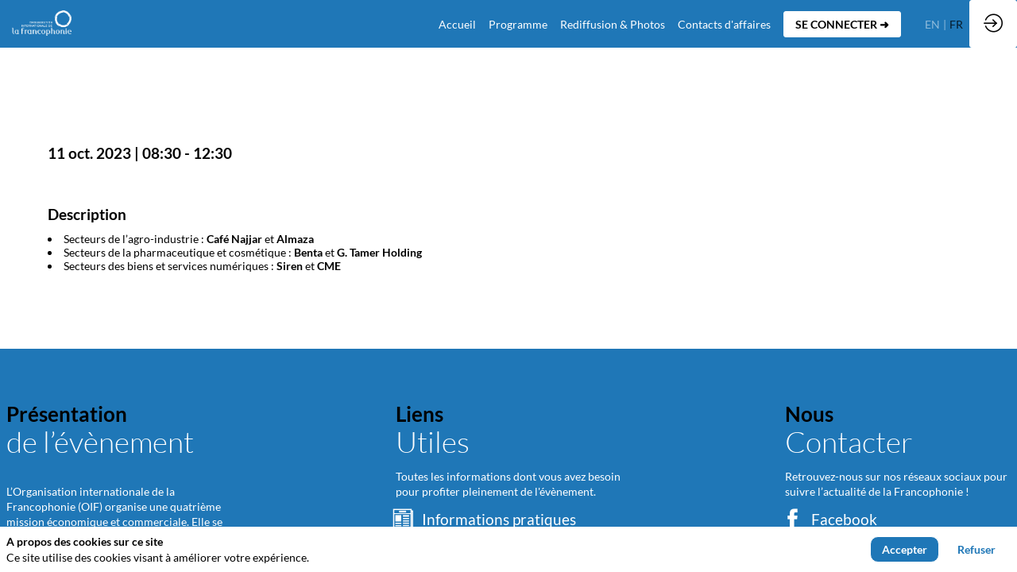

--- FILE ---
content_type: text/css;
request_url: https://assets.inwink.com/lib/c-20260113-88231-2eb24dab404deb0c972e.css
body_size: 35713
content:
.paged-list{height:100%;width:100%}.paged-list .searchbox{border-bottom:1px solid #ddd;display:block;height:30px;height:35px;outline:none;padding:0 8px;width:100%}.paged-list .searchbox input[type=search]{background-color:#fff;border:none;height:100%;width:100%}.paged-list .paged-list-items{height:calc(100% - 70px)}.paged-list .selected-container{background-color:#eee;height:35px}.paged-list .selected-container .no-filter{padding:8px 12px}.paged-list .loaderindicator{bottom:0;left:0;position:absolute;right:0;top:0}.paged-list .loaderindicator .loaderindicator-content{margin:0 auto}.itemspicker .multiselect.advanced .searchbox{position:relative;width:100%}.itemspicker .multiselect.advanced .searchbox i.inwink-search{display:flex;font-size:14px;inset:50% auto auto .5rem;position:absolute;transform:translateY(-50%)}.itemspicker .multiselect.advanced .searchbox input[type=search]{padding-left:2rem}.itemspicker .multiselect.advanced .multiselect-content .keywordbubble{align-items:center;display:inline-flex;gap:.5rem}.itemspicker .multiselect.advanced .multiselect-content .keywordbubble .togglebtn{align-items:center;aspect-ratio:1;border-radius:50%;display:flex;justify-content:center;padding:.25rem}.itemspicker .multiselect.advanced .multiselect-content .keywordbubble .togglebtn i{display:flex;font-size:12px}.itemspicker .multiselect.advanced .multiselect-content .keywordbubble .togglebtn.clickable{transition:all .3s ease}.itemspicker .multiselect.advanced .multiselect-content .keywordbubble .togglebtn.clickable:hover{background-color:var(--inwinkaccentbgcolor);color:var(--inwinkaccentbgtextcolor)}.popover-shell.itemspicker-items-popover .popover-content{max-height:300px;min-width:300px;overflow:auto}.popover-shell.itemspicker-items-popover .popover-content .itemspicker-items-popover-items .itemspicker-item{align-items:center;display:flex;padding:8px 12px}.popover-shell.itemspicker-items-popover .popover-content .itemspicker-items-popover-items .itemspicker-item .item-checkmark{margin-right:8px;opacity:.3}.popover-shell.itemspicker-items-popover .popover-content .itemspicker-items-popover-items .itemspicker-item .item-checkmark i{display:block;font-size:20px;height:20px;width:20px}.popover-shell.itemspicker-items-popover .popover-content .itemspicker-items-popover-items .itemspicker-item.selected .item-checkmark{opacity:1}.popover-shell.itemspicker-items-popover .popover-content .itemspicker-items-popover-items .paged-list .paged-list-items{height:100%}.itemspicker-tag{display:flex;flex-flow:row wrap;gap:.5rem;margin-top:.5rem}.itemspicker-tag .tag{background-color:var(--inwinklightcolor);border:1px solid var(--inwinklightbordercolor);border-radius:10rem;cursor:pointer;display:inline-block;font-size:.875rem;padding:.25rem 1rem;transition:all .3s ease}.itemspicker-tag .tag.selected:hover{opacity:.8}.itemspicker-tag .tag.selected,.itemspicker-tag .tag:hover{background-color:var(--inwinkaccentbgcolor);border-color:var(--inwinkaccentbgcolor);color:var(--inwinkaccentbgtextcolor)}.filter-multiselecttree-tags{margin-bottom:1rem}.filter-multiselecttree-tags .filter-tags-container{display:flex;flex-direction:column;gap:.75rem;margin-top:.5rem}.filter-multiselecttree-tags .filter-tag{background-color:var(--inwinklightcolor);border-radius:10rem;cursor:pointer;display:flex;padding:.5rem 1rem;transition:all .3s ease}.filter-multiselecttree-tags .filter-tag.filter-tag-child{font-size:.9rem}.filter-multiselecttree-tags .filter-tag.has-children{align-items:center;display:flex;gap:.5rem}.filter-multiselecttree-tags .filter-tag.has-children .filter-tag-chevron{display:flex;font-size:10px;transition:all .3s ease}.filter-multiselecttree-tags .filter-tag .filter-tag-label{flex:1}.filter-multiselecttree-tags .filter-tag.selected .filter-tag-chevron{transform:rotate(90deg)}.filter-multiselecttree-tags .filter-tag.selected:hover{background-color:var(--inwinkaccent2bgcolor);color:var(--inwinkaccent2bgtextcolor)}.filter-multiselecttree-tags .filter-tag.selected,.filter-multiselecttree-tags .filter-tag:hover{background-color:var(--inwinkaccentbgcolor);color:var(--inwinkaccentbgtextcolor)}.filter-multiselecttree-tags .filter-category-selected{border:2px solid var(--inwinklightcolor);border-radius:4px;margin-bottom:1rem;transition:all .3s ease}.filter-multiselecttree-tags .filter-category-selected .filter-category-title{align-items:center;background-color:var(--inwinkaccentbgcolor);border-radius:4px 4px 0 0;color:var(--inwinkaccentbgtextcolor);cursor:pointer;display:flex;gap:.5rem;margin-bottom:.5rem;padding:.5rem 1rem;transition:all .3s ease}.filter-multiselecttree-tags .filter-category-selected .filter-category-title:hover{background-color:var(--inwinkaccent2bgcolor);color:var(--inwinkaccent2bgtextcolor)}.filter-multiselecttree-tags .filter-category-selected .filter-category-children{display:flex;flex-flow:row wrap;gap:.5rem;padding:.5rem}.filter-multiselecttree-tags .filter-category-selected .filter-subcategory{border:2px solid var(--inwinklightcolor);border-radius:6px;display:flex;flex-flow:column nowrap;gap:.5rem;margin:1rem .25rem .25rem 1rem;transition:all .3s ease}.filter-multiselecttree-tags .filter-category-selected .filter-subcategory .filter-subcategory-title{background-color:var(--inwinklightbgcolor);border-radius:4px 4px 0 0;color:var(--inwinkaccentcolor);padding:.5rem}.entityfilters .multiselect{border:1px solid #eee;max-height:120px;overflow:hidden auto;padding:8px}.entityfilters .multiselect .val{display:flex;margin-bottom:.1em}.entityfilters .multiselect .val label{padding-left:5px}.entityfilters .filter-bool.toggle{align-items:center;display:flex;flex-flow:row nowrap}.entityfilters .filter-bool.toggle .fieldlabel{flex-grow:1}.entityfilters .filter-bool.toggle .toggleswitch{flex-shrink:0;margin-left:8px}.entityfilters .filter-bool.toggle:hover .toggleswitch{opacity:1}.entityfilters .filter-multiselecttree .searchbar-wrapper-component .entityfield-searchbar-component{padding:4px 0}.entityfilters .filter-multiselecttree .searchbar-wrapper-component .entityfield-searchbar-component .searchbar-box{padding:4px}.entityfilters .filter-multiselecttree .searchbar-wrapper-component .entityfield-searchbar-component .searchbar-box .searchbar-input{margin-top:0}.entityfilters .filter-multiselecttree .multiselecttree .tree-view{max-height:none;overflow:initial}.entityfilters .filter-multiselecttree .multiselecttree .tree-view .tree-view-list{max-height:300px;overflow:hidden auto}.filter.expandable .multiselect-items{opacity:0;transition:all .3s ease}.filter.expandable .fieldtoggle{display:flex;flex-flow:row nowrap;gap:.5rem}.filter.expandable .fieldtoggle .fieldlabel{flex-grow:1}.filter.expandable .fieldtoggle .fieldtogglestate{align-items:center;display:flex;flex-flow:row nowrap;gap:.5rem;height:auto}.filter.expandable .fieldtoggle .fieldtogglestate .statemark{align-items:center;border-radius:10ch;display:flex;font-size:12px;justify-content:center;min-height:20px;min-width:20px;padding-inline:.25rem}.filter.expandable .fieldtoggle .fieldtogglestate .status{display:flex;transform:rotate(0deg);transition:transform .1s ease}.filter.expandable .fieldtoggle.clickable{transition:all .3s ease}.filter.expandable .fieldtoggle.clickable:hover{color:var(--inwinkaccentcolor)}.filter.expandable.expanded .multiselect-items{opacity:1}.filter.expandable.expanded .fieldtoggle .fieldtogglestate .status{transform:rotate(90deg)}.popover-shell.entitylistpopoverfilters .popover-content{height:400px;width:300px}.popover-shell.entitylistpopoverfilters .popover-content .bloc-header-title{display:none}.popover-shell.entitylistmodalfilters .popover-content{height:calc(100% - 40px);max-width:calc(100% - 20px);width:400px}.popover-shell.entitylistmodalfilters .popover-content .modalfilters,.popover-shell.entitylistpopoverfilters .popover-content .modalfilters{height:100%;position:relative;width:100%}.popover-shell.entitylistmodalfilters .popover-content .modalfilters .btnclose,.popover-shell.entitylistpopoverfilters .popover-content .modalfilters .btnclose{background-color:transparent;border:none;color:inherit;font-size:10px;height:24px;padding:0;position:absolute;right:4px;top:4px;width:24px}.popover-shell.entitylistmodalfilters .popover-content .modalfilters .bloc-header,.popover-shell.entitylistpopoverfilters .popover-content .modalfilters .bloc-header{height:calc(100% - 38px);overflow:hidden;overflow-y:auto;padding:32px 16px 16px;-webkit-overflow-scrolling:touch}.popover-shell.entitylistmodalfilters .popover-content .modalfilters .bloc-header .filters-header,.popover-shell.entitylistpopoverfilters .popover-content .modalfilters .bloc-header .filters-header{margin-bottom:1em}.popover-shell.entitylistmodalfilters .popover-content .modalfilters .bloc-header .filters-header input,.popover-shell.entitylistpopoverfilters .popover-content .modalfilters .bloc-header .filters-header input{width:100%}.popover-shell.entitylistmodalfilters .popover-content .modalfilters .bloc-header .bloc-header-title,.popover-shell.entitylistmodalfilters .popover-content .modalfilters .bloc-header .bloc-header-title .topflat-title,.popover-shell.entitylistpopoverfilters .popover-content .modalfilters .bloc-header .bloc-header-title,.popover-shell.entitylistpopoverfilters .popover-content .modalfilters .bloc-header .bloc-header-title .topflat-title{align-items:center;display:inline-flex}.popover-shell.entitylistmodalfilters .popover-content .modalfilters .bloc-header .bloc-header-title i,.popover-shell.entitylistpopoverfilters .popover-content .modalfilters .bloc-header .bloc-header-title i{margin-right:8px}.popover-shell.entitylistmodalfilters .popover-content .modalfilters .filters-dismiss,.popover-shell.entitylistpopoverfilters .popover-content .modalfilters .filters-dismiss{border-radius:0;height:38px;width:100%}.popover-shell.entitylistmodalfilters .popover-content .modalfilters .showfilteraction,.popover-shell.entitylistpopoverfilters .popover-content .modalfilters .showfilteraction{display:none}.dynamicbloc-wrapper .dynamicbloc-contentwrapper.useFiltersV2.entitylist .filters-header .filter .relevance-toggle{align-items:center;color:#6e6e6e;display:flex;font-size:.8em;justify-content:flex-end;margin-top:.5rem;text-align:right}.dynamicbloc-wrapper .dynamicbloc-contentwrapper.useFiltersV2.entitylist .filters-header .filter .relevance-toggle .relevance-label{line-height:1;margin-bottom:3px;margin-right:.3rem}.dynamicbloc-wrapper .dynamicbloc-contentwrapper.useFiltersV2.entitylist .filters-header .filter .relevance-toggle .relevance-input{cursor:pointer;width:unset}.entitylist-tabheader .tabheader-tags{display:flex;flex-flow:row wrap;justify-content:center}.entitylist-tabheader .tabheader-tags .entitylist-groupheader{color:inherit;display:block;margin:2px 4px;opacity:.5;text-decoration:none;transition:opacity .3s ease-out;white-space:nowrap}.entitylist-tabheader .tabheader-tags .entitylist-groupheader.selected{opacity:1}.entitylist-tabheader .tabheader-tags .entitylist-groupheader .groupcount-badge{align-items:center;border:1px solid;border-radius:50%;box-sizing:border-box;display:inline-flex;flex-shrink:0;font-size:13px;height:20px;justify-content:center;margin-left:6px;min-height:20px;min-width:20px;padding:0;vertical-align:middle;width:20px}.entitylist-tabheader .tabheader-tags .entitylist-groupheader .groupcount-badge .groupcount-value{color:currentColor;display:inline-block}.entitylist-withtabs .entitylist-tabheader .tabheader-tags{justify-content:flex-start}.entitylist-withtabs .entitylist-tabheader .tabheader-tags .entitylist-groupheader{font-size:1.3rem;margin:4px 8px}#approot .entitylist-tabheader .tabheader-navbar{align-items:center;display:flex;flex-flow:row nowrap}#approot .entitylist-tabheader .tabheader-navbar button{background-color:transparent;border:none;color:inherit;flex-shrink:0;margin:0;padding:4px}#approot .entitylist-tabheader .tabheader-navbar button i{display:inline-block;font-size:16px;height:16px;width:16px}#approot .entitylist-tabheader .tabheader-navbar .currentgroup{flex-grow:1;overflow:hidden;padding:0 8px;text-align:center;text-overflow:ellipsis;white-space:nowrap;width:100%}.entitylist-pageheader .entitylist-tabheader{background-color:#fff}.entitylist-pageheader .entitylist-tabheader .tabheader-navbar{display:flex;gap:10px;padding-inline:10px}.entitylist-pageheader .entitylist-tabheader .tabheader-navbar .currentgroup{align-content:center;flex:1;text-align:center;text-transform:uppercase}.entitylist-pageheader .entitylist-tabheader .tabheader-navbar .currentgroup.clickable{border:1px solid #dadada;border-radius:4px;transition:all .3s ease}.entitylist-pageheader .entitylist-tabheader .tabheader-navbar .currentgroup.clickable:hover{background-color:#f9f9f9}.entitylist-pageheader .entitylist-tabheader .tabheader-navbar button{align-items:center;aspect-ratio:1;background-color:#fff;border:1px solid #fff;border-radius:4px;display:flex;height:30px;justify-content:center;padding:0;transition:all .3s ease}.entitylist-pageheader .entitylist-tabheader .tabheader-navbar button i{display:flex}.entitylist-pageheader .entitylist-tabheader .tabheader-navbar button:hover{background-color:#f9f9f9;border-color:#dadada}.popover-shell.tabheader-navbar-popover .tabheader-navbar{max-height:300px;overflow-y:auto;padding:8px 0}.popover-shell.tabheader-navbar-popover .tabheader-navbar .entitylist-groupheader{color:inherit;display:block;opacity:.8;padding:8px 16px;text-decoration:none}.popover-shell.tabheader-navbar-popover .tabheader-navbar .entitylist-groupheader.selected{opacity:1}.tabheader-buttons{justify-content:flex-start}.tabheader-buttons,.tabheader-buttons-center{align-items:center;display:flex;flex-wrap:wrap;gap:8px;padding:10px 0}.tabheader-buttons-center{justify-content:center}.entitylist-groupheader-button{align-items:center;color:currentColor;cursor:pointer;display:inline-flex;justify-content:center;padding:.5rem 1rem}.entitylist-groupheader-button .groupcount-badge{align-items:center;border:1px solid;border-radius:50%;box-sizing:border-box;display:inline-flex;font-size:13px;height:20px;justify-content:center;margin-left:3px;min-height:20px;min-width:20px;width:20px}.entitylist-groupheader-button .groupcount-badge .groupcount-value{color:currentColor;display:inline-block}.entitylist-groupheader-button .grouplabel{margin:0 4px}.noeventsonselected{pointer-events:none}.tabheader-continuous{display:flex;flex-direction:column;gap:24px;padding:12px}.continuous-group{padding-bottom:12px}.continuous-group-title{align-items:center;color:inherit;display:flex;font-weight:700;margin-bottom:8px}.continuous-group-title .groupcount-badge{align-items:center;border:1px solid;border-radius:50%;box-sizing:border-box;display:inline-flex;flex-shrink:0;font-size:13px;height:20px;justify-content:center;margin-left:6px;min-height:20px;min-width:20px;padding:0;width:20px}.continuous-group-title .groupcount-badge .groupcount-value{color:currentColor;display:inline-block}.continuous-group-items{display:flex;flex-flow:row wrap;gap:12px}.continuous-group-items .entitylist-item{flex:0 0 auto;max-width:100%}.entitylist-tabheader{padding:4px 0}.dynamicpage.entitylistpage{display:flex;flex-flow:column nowrap}.dynamicpage.entitylistpage .entitylist-pageheader{display:none}.dynamicpage.entitylistpage .entitylist-pageheader .filters-textsearch{align-items:center;background-color:#fff;display:flex;gap:10px;height:50px;padding-inline:10px}.dynamicpage.entitylistpage .entitylist-pageheader .filters-textsearch .filter{flex-grow:1;margin:0}.dynamicpage.entitylistpage .entitylist-pageheader .filters-textsearch .filter input{border-radius:4px;height:30px;width:100%}.dynamicpage.entitylistpage .entitylist-pageheader .filters-textsearch.empty{display:none}.dynamicpage.entitylistpage .entitylist-pageheader .filters-textsearch .showfilteraction{aspect-ratio:1;border:1px solid #fff;border-radius:4px;height:30px;line-height:26px;position:relative;transition:all .3s ease}.dynamicpage.entitylistpage .entitylist-pageheader .filters-textsearch .showfilteraction .badge{border-radius:8px;font-size:9px;height:16px;line-height:1;min-width:16px;padding:4px;position:absolute;right:2px;text-align:center;top:2px}.dynamicpage.entitylistpage .entitylist-pageheader .filters-textsearch .showfilteraction:hover{background-color:#f9f9f9;border-color:#dadada}.dynamicpage.entitylistpage .dynamicpage-blocscontainer{flex-grow:1}.dynamicpage.entitylistpage .entitylist-sortings-wrapper{display:flex;justify-content:flex-end;margin-bottom:1rem}.dynamicpage.entitylistpage .entitylist-sortings-wrapper .entitylist-sortings{align-items:center;display:flex;gap:.5rem}.dynamicbloc-wrapper .dynamicbloc-contentwrapper.entitylist .showfilteraction,.dynamicpage.entitylistpage .dynamicpage-header .entitylist-pageheader .showfilteraction{background-color:transparent;color:inherit;padding:4px;position:relative}.dynamicbloc-wrapper .dynamicbloc-contentwrapper.entitylist .showfilteraction i,.dynamicpage.entitylistpage .dynamicpage-header .entitylist-pageheader .showfilteraction i{display:inline-block;font-size:16px;height:16px;width:16px}.dynamicbloc-wrapper .dynamicbloc-contentwrapper.entitylist .showfilteraction .badge,.dynamicpage.entitylistpage .dynamicpage-header .entitylist-pageheader .showfilteraction .badge{border-radius:12px;font-size:9px;line-height:1;padding:4px 6px;position:absolute;right:-4px;top:-4px}.dynamicbloc-wrapper .dynamicbloc-contentwrapper.entitylist{overflow:hidden}.dynamicbloc-wrapper .dynamicbloc-contentwrapper.entitylist .entitylist-infinitescroll{display:flex;justify-content:center;padding:1rem 0;width:100%}.dynamicbloc-wrapper .dynamicbloc-contentwrapper.entitylist .entitylist-infinitescroll.hydrating{opacity:0}.dynamicbloc-wrapper .dynamicbloc-contentwrapper.entitylist .entitylist-infinitescroll .btnloadmore{align-items:center;display:flex;justify-content:center;padding:.5rem 1rem;width:200px}.dynamicbloc-wrapper .dynamicbloc-contentwrapper.entitylist .entitylistfilters-clear-all,.dynamicbloc-wrapper .dynamicbloc-contentwrapper.entitylist .entitylistfilters-detail,.dynamicbloc-wrapper .dynamicbloc-contentwrapper.entitylist .filters-header{transition:all .3s ease}.dynamicbloc-wrapper .dynamicbloc-contentwrapper.entitylist .entitylistfilters-clear-all.hydrating,.dynamicbloc-wrapper .dynamicbloc-contentwrapper.entitylist .entitylistfilters-detail.hydrating,.dynamicbloc-wrapper .dynamicbloc-contentwrapper.entitylist .filters-header.hydrating{filter:blur(2px);opacity:.6;pointer-events:none}.dynamicbloc-wrapper .dynamicbloc-contentwrapper.entitylist .bloc-header .showfilteraction,.dynamicbloc-wrapper .dynamicbloc-contentwrapper.entitylist .entitylistfilters .showfilteraction{display:none}.dynamicbloc-wrapper .dynamicbloc-contentwrapper.entitylist .bloc-header .topflat-title .entitylistfilters{margin:0 0 0 8px}.dynamicbloc-wrapper .dynamicbloc-contentwrapper.entitylist .bloc-header .topflat-title .entitylistfilters .filters-header{margin:0}.dynamicbloc-wrapper .dynamicbloc-contentwrapper.entitylist .bloc-header .topflat-title .entitylistfilters.pos-headerslim{margin-right:8px}.dynamicbloc-wrapper .dynamicbloc-contentwrapper.entitylist .bloc-header .topflat-title .entitylistfilters.pos-headerslim .filters-header{align-items:center;display:flex}.dynamicbloc-wrapper .dynamicbloc-contentwrapper.entitylist .bloc-header .topflat-title .entitylistfilters.pos-headerslim .filters-header .showfilteraction{display:block;margin-left:4px}.dynamicbloc-wrapper .dynamicbloc-contentwrapper.entitylist .bloc-header .headerslimfilters{align-items:center;display:flex}.dynamicbloc-wrapper .dynamicbloc-contentwrapper.entitylist .bloc-header .headerslimfilters button{background-color:transparent;border:none;color:inherit;margin-left:4px;padding:2px;position:relative}.dynamicbloc-wrapper .dynamicbloc-contentwrapper.entitylist .bloc-header .headerslimfilters button i{display:inline-block;font-size:16px;height:16px;width:16px}.dynamicbloc-wrapper .dynamicbloc-contentwrapper.entitylist .bloc-content.filterson-left{display:grid;grid-template-columns:auto 1fr}.dynamicbloc-wrapper .dynamicbloc-contentwrapper.entitylist .bloc-content.filterson-left .entitylistfilters{margin-right:40px;width:300px}.dynamicbloc-wrapper .dynamicbloc-contentwrapper.entitylist .bloc-content.filterson-left .entitylistfilters input[type=search]{width:100%}.dynamicbloc-wrapper .dynamicbloc-contentwrapper.entitylist .bloc-content.filterson-left .bloc-content-wrapper{grid-column:2}.dynamicbloc-wrapper .dynamicbloc-contentwrapper.entitylist .bloc-content.filterson-right{display:grid;grid-template-columns:1fr auto}.dynamicbloc-wrapper .dynamicbloc-contentwrapper.entitylist .bloc-content.filterson-right .entitylistfilters{grid-column:2;margin-left:40px;width:300px}.dynamicbloc-wrapper .dynamicbloc-contentwrapper.entitylist .bloc-content.filterson-right .entitylistfilters input[type=search]{width:100%}.dynamicbloc-wrapper .dynamicbloc-contentwrapper.entitylist .bloc-content .inwink-listitems .message{margin-top:40px;padding:16px;text-align:center;width:100%}.dynamicbloc-wrapper .dynamicbloc-contentwrapper.entitylist .bloc-content .inwink-listitems .message .message-actions{margin-top:1em}.dynamicbloc-wrapper .dynamicbloc-contentwrapper.entitylist .bloc-content .inwink-listitems .message .message-actions a[role=button],.dynamicbloc-wrapper .dynamicbloc-contentwrapper.entitylist .bloc-content .inwink-listitems .message .message-actions button{margin:4px}.dynamicbloc-wrapper .dynamicbloc-contentwrapper.entitylist .bloc-content .inwink-listitems .separator{width:100%}.dynamicbloc-wrapper .dynamicbloc-contentwrapper.entitylist .bloc-content .inwink-listitems .group-container{margin-bottom:1.5em}.dynamicbloc-wrapper .dynamicbloc-contentwrapper.entitylist .bloc-content .inwink-listitems .group-container .separator:only-child{display:none}.dynamicbloc-wrapper .dynamicbloc-contentwrapper.entitylist .bloc-content .items-empty{text-align:center}.dynamicbloc-wrapper .dynamicbloc-contentwrapper.entitylist .bloc-content .items-empty .message .message-actions a[role=button],.dynamicbloc-wrapper .dynamicbloc-contentwrapper.entitylist .bloc-content .items-empty .message .message-actions button{margin:0 4px}.dynamicbloc-wrapper .dynamicbloc-contentwrapper.entitylist .dynamiccontentbloc{position:relative}.dynamicbloc-wrapper .dynamicbloc-contentwrapper.entitylist .dynamiccontentbloc .filters-dismiss,.dynamicbloc-wrapper .dynamicbloc-contentwrapper.entitylist .dynamiccontentbloc .filters-textsearch,.dynamicbloc-wrapper .dynamicbloc-contentwrapper.entitylist .dynamiccontentbloc .globalAction{display:none}.dynamicbloc-wrapper .dynamicbloc-contentwrapper.entitylist .dynamiccontentbloc .bloc-header{margin-right:40px}.dynamicbloc-wrapper .dynamicbloc-contentwrapper.entitylist .dynamiccontentbloc .bloc-header .bloc-header-title,.dynamicbloc-wrapper .dynamicbloc-contentwrapper.entitylist .dynamiccontentbloc .bloc-header .filters-header{margin-bottom:1em}.dynamicbloc-wrapper .dynamicbloc-contentwrapper.entitylist .dynamiccontentbloc .bloc-header .filters-header input{width:100%}.dynamicbloc-wrapper .dynamicbloc-contentwrapper.entitylist .dynamiccontentbloc .allentitiesitems-title{overflow:hidden;padding:0 4px}.dynamicbloc-wrapper .dynamicbloc-contentwrapper.entitylist .dynamiccontentbloc .bloc-content-container{width:100%}.dynamicbloc-wrapper .dynamicbloc-contentwrapper.entitylist .dynamiccontentbloc .bloc-content{overflow:hidden}.dynamicbloc-wrapper .dynamicbloc-contentwrapper.entitylist .dynamiccontentbloc .bloc-content .itemspage{opacity:1}.dynamicbloc-wrapper .dynamicbloc-contentwrapper.entitylist .dynamiccontentbloc .bloc-content .itemspage .swipeableviews-container{padding:0 4px}.dynamicbloc-wrapper .dynamicbloc-contentwrapper.entitylist .dynamiccontentbloc .bloc-content .itemspage.disabled{pointer-events:none}.dynamicbloc-wrapper .dynamicbloc-contentwrapper.entitylist .dynamiccontentbloc .bloc-content .inwink-items .inwink-item.static{opacity:1;transition:all .3s ease;transition-delay:.2s}.dynamicbloc-wrapper .dynamicbloc-contentwrapper.entitylist .dynamiccontentbloc .bloc-content .inwink-items .inwink-item.static:first-child{transition-delay:50ms}.dynamicbloc-wrapper .dynamicbloc-contentwrapper.entitylist .dynamiccontentbloc .bloc-content .inwink-items .inwink-item.static:nth-child(2){transition-delay:.1s;transition-delay:.15s}.dynamicbloc-wrapper .dynamicbloc-contentwrapper.entitylist .dynamiccontentbloc .bloc-content .inwink-items .inwink-item.hidden{opacity:0}.dynamicbloc-wrapper .dynamicbloc-contentwrapper.entitylist .dynamiccontentbloc .bloc-content .pager{align-items:center;display:flex;flex-flow:row nowrap;padding:.5rem .5rem 0;width:100%}.dynamicbloc-wrapper .dynamicbloc-contentwrapper.entitylist .dynamiccontentbloc .bloc-content .pager .paging-container{align-items:center;display:flex}.dynamicbloc-wrapper .dynamicbloc-contentwrapper.entitylist .dynamiccontentbloc .bloc-content .pager .paging-container .nbItems{flex-shrink:0;font-weight:700}.dynamicbloc-wrapper .dynamicbloc-contentwrapper.entitylist .dynamiccontentbloc .bloc-content .pager .paging{display:flex;flex:1;flex-flow:row nowrap;gap:.5rem;justify-content:flex-end;min-width:0}.dynamicbloc-wrapper .dynamicbloc-contentwrapper.entitylist .dynamiccontentbloc .bloc-content .pager .paging .pagenav{align-items:center;aspect-ratio:1;border-radius:4px;display:flex;height:30px;justify-content:center;text-align:center;text-decoration:none;width:30px}.dynamicbloc-wrapper .dynamicbloc-contentwrapper.entitylist .dynamiccontentbloc .bloc-content .pager .paging .pagenav:not(.page){padding-top:2px}.dynamicbloc-wrapper .dynamicbloc-contentwrapper.entitylist .dynamiccontentbloc .bloc-content .pager .paging .pagenav:not(.selected){color:var(--inwinktextcolor)}.dynamicbloc-wrapper .dynamicbloc-contentwrapper.entitylist .dynamiccontentbloc .bloc-content .pager .paging .pagenav.disabled{opacity:.3}.dynamicbloc-wrapper .dynamicbloc-contentwrapper.entitylist .dynamiccontentbloc .bloc-content .pager .paging .pagenav.clickable{transition:all .3s ease}.dynamicbloc-wrapper .dynamicbloc-contentwrapper.entitylist .dynamiccontentbloc .bloc-content .pager .paging .pagenav.clickable:focus,.dynamicbloc-wrapper .dynamicbloc-contentwrapper.entitylist .dynamiccontentbloc .bloc-content .pager .paging .pagenav.clickable:hover{background-color:var(--inwinkaccentbgcolor);color:var(--inwinkaccentbgtextcolor)}.dynamicbloc-wrapper .dynamicbloc-contentwrapper.entitylist .dynamiccontentbloc .bloc-content .pager .paging .pages{display:flex}.dynamicbloc-wrapper .dynamicbloc-contentwrapper.entitylist .dynamiccontentbloc .bloc-content .pager .paging .pages .pages-dash{font-size:1.25rem;font-weight:700;margin-inline:.5rem}.dynamicbloc-wrapper .dynamicbloc-contentwrapper.entitylist .dynamiccontentbloc .bloc-content .pager .paging .pages .pages-items{display:flex;gap:.5rem}.dynamicbloc-wrapper .dynamicbloc-contentwrapper.useFiltersV2.entitylist .entitylistfilters{padding:4px}.dynamicbloc-wrapper .dynamicbloc-contentwrapper.useFiltersV2.entitylist .filters-header{margin-bottom:2rem}.dynamicbloc-wrapper .dynamicbloc-contentwrapper.useFiltersV2.entitylist .filters-header .filter input{background-color:#fff;border-radius:8px;color:var(--inwinkaccentcolor);padding:.6rem .8rem}.dynamicbloc-wrapper .dynamicbloc-contentwrapper.useFiltersV2.entitylist .entitylistfilters-clear-all{font-size:.8rem;margin:1rem 0;text-align:right}.dynamicbloc-wrapper .dynamicbloc-contentwrapper.useFiltersV2.entitylist .entitylistfilters-clear-all>a{color:#6e6e6e}.dynamicbloc-wrapper .dynamicbloc-contentwrapper.useFiltersV2.entitylist .entitylistfilters-clear-all>a:hover{text-decoration:underline}.dynamicbloc-wrapper .dynamicbloc-contentwrapper.useFiltersV2.entitylist .entitylistfilters-detail{background-color:#fff;border-radius:2px;box-shadow:0 2px 4px 0 rgba(0,0,0,.16);padding:1rem}.dynamicbloc-wrapper .dynamicbloc-contentwrapper.useFiltersV2.entitylist .entitylistfilters-detail .entityfilters .filter+.filter{margin-top:2rem}.dynamicbloc-wrapper .dynamicbloc-contentwrapper.useFiltersV2.entitylist .entitylistfilters-detail .entityfilters .filter .fieldlabel{color:#6e6e6e;font-size:.9rem;text-transform:uppercase}.dynamicbloc-wrapper .dynamicbloc-contentwrapper.useFiltersV2.entitylist .entitylistfilters-detail .entityfilters .filter input[type=search],.dynamicbloc-wrapper .dynamicbloc-contentwrapper.useFiltersV2.entitylist .entitylistfilters-detail .entityfilters .filter select{background-color:#fff;border-radius:8px}.dynamicbloc-wrapper .dynamicbloc-contentwrapper.useFiltersV2.entitylist .entitylistfilters-detail .entityfilters .filter .multiselect-items .itemspicker .multiselect{border:none;margin-top:1rem;padding:0}.dynamicbloc-wrapper .dynamicbloc-contentwrapper.useFiltersV2.entitylist .entitylistfilters-detail .entityfilters .filter .multiselect-items .itemspicker .multiselect .val{flex-flow:row-reverse;justify-content:space-between}.dynamicbloc-wrapper .dynamicbloc-contentwrapper.useFiltersV2.entitylist .entitylistfilters-detail .entityfilters .filter .multiselect-items .itemspicker .multiselect .val+.val{border-top:1px solid #ededed;margin-top:.5rem;padding-top:.5rem}.dynamicbloc-wrapper .dynamicbloc-contentwrapper.useFiltersV2.entitylist .entitylistfilters-results{font-weight:700;margin-bottom:1rem}.entitylistfilters-detail{flex-grow:1;margin:1rem 0}.entitylistfilters-detail .filter+.filter{margin-top:1.5rem}.entitylistfilters-detail .filter label.fieldlabel{display:block}.entitylistfilters-detail .filter input[type=search],.entitylistfilters-detail .filter select{display:block;padding:.3rem .5rem;width:100%}.entitylistfilters-detail .filter input[type=search]::-moz-placeholder,.entitylistfilters-detail .filter select::-moz-placeholder{font-style:normal}.entitylistfilters-detail .filter input[type=search]::placeholder,.entitylistfilters-detail .filter select::placeholder{font-style:normal}.entitylistfilters-detail .filter .multiselect,.entitylistfilters-detail .filter .multiselecttree,.entitylistfilters-detail .filter input[type=search],.entitylistfilters-detail .filter select{margin-top:.3rem}.entitylistfilters-detail .filter-entityselect .multiselect,.entitylistfilters-detail .filter-multiselect .multiselect{max-height:none}@container app-page (max-width: 1024px){.dynamicpage.entitylistpage .entitylist-pageheader{display:block}.dynamicpage.entitylistpage .entitylist-withtabs .entitylist-tabheader{display:none}.dynamicpage.entitylistpage .bloc-content.filterson-left,.dynamicpage.entitylistpage .bloc-content.filterson-right{display:block}.dynamicpage.entitylistpage .bloc-content.filterson-left .entitylistfilters,.dynamicpage.entitylistpage .bloc-content.filterson-right .entitylistfilters{display:none}.dynamicbloc-wrapper .dynamicbloc-contentwrapper.entitylist{overflow:hidden;padding:0 8px}.dynamicbloc-wrapper .dynamicbloc-contentwrapper.entitylist.emptyfilters .dynamiccontentbloc{padding-top:10px}.dynamicbloc-wrapper .dynamicbloc-contentwrapper.entitylist.emptyfilters .dynamiccontentbloc .bloc-content{top:0}.dynamicbloc-wrapper .dynamicbloc-contentwrapper.entitylist.withaction .dynamiccontentbloc .bloc-content{top:42px}.dynamicbloc-wrapper .dynamicbloc-contentwrapper.entitylist:not(.emptyfilters).withaction .dynamiccontentbloc .globalAction{margin-top:0;top:50px}.dynamicbloc-wrapper .dynamicbloc-contentwrapper.entitylist:not(.emptyfilters).withaction .dynamiccontentbloc .bloc-content{top:92px}.dynamicbloc-wrapper .dynamicbloc-contentwrapper.entitylist .dynamiccontentbloc{display:inline;z-index:0}.dynamicbloc-wrapper .dynamicbloc-contentwrapper.entitylist .dynamiccontentbloc .allentitiesitems-title{height:40px;padding:0 12px}.dynamicbloc-wrapper .dynamicbloc-contentwrapper.entitylist .dynamiccontentbloc .globalAction{display:block;height:36px;left:0;line-height:18px;margin-top:5px;position:absolute;right:0;top:0;width:100%}.dynamicbloc-wrapper .dynamicbloc-contentwrapper.entitylist .dynamiccontentbloc .filters-dismiss{display:block;flex-shrink:0}.dynamicbloc-wrapper .dynamicbloc-contentwrapper.entitylist .dynamiccontentbloc .showfilteraction{display:block;font-size:13pt;font-style:italic;height:29px;line-height:29px;margin:0 4px 0 15px}.dynamicbloc-wrapper .dynamicbloc-contentwrapper.entitylist .dynamiccontentbloc .showfilteraction .inwink-chevron-right{font-size:.6em}.dynamicbloc-wrapper .dynamicbloc-contentwrapper.entitylist .dynamiccontentbloc .showfilteraction .inwink-chevron-right:before{transform:rotate(90deg)}.dynamicbloc-wrapper .dynamicbloc-contentwrapper.entitylist .dynamiccontentbloc .bloc-header{bottom:0;display:none;flex-flow:column nowrap;float:none;left:0;margin:0;opacity:0;pointer-events:none;position:absolute;right:0;top:50px;transform:translate(100%);transition:all .3s ease;width:auto;z-index:1}.dynamicbloc-wrapper .dynamicbloc-contentwrapper.entitylist .dynamiccontentbloc .bloc-header .bloc-header-title,.dynamicbloc-wrapper .dynamicbloc-contentwrapper.entitylist .dynamiccontentbloc .bloc-header .filters-header{display:none}.dynamicbloc-wrapper .dynamicbloc-contentwrapper.entitylist .dynamiccontentbloc .bloc-content .pager{height:38px;padding:6px 12px}.dynamicbloc-wrapper .dynamicbloc-contentwrapper.entitylist .dynamiccontentbloc .bloc-content .pager .paging-container{align-items:center;display:flex}.dynamicbloc-wrapper .dynamicbloc-contentwrapper.entitylist .dynamiccontentbloc .bloc-content .pager .paging-container .nbItems{font-size:.8rem}.dynamicbloc-wrapper .dynamicbloc-contentwrapper.entitylist .dynamiccontentbloc .bloc-content .pager .pagenav{margin-left:4px}.dynamicbloc-wrapper .dynamicbloc-contentwrapper.entitylist .dynamiccontentbloc .bloc-content .bloc-content-wrapper{position:relative;width:100%}.dynamicbloc-wrapper .dynamicbloc-contentwrapper.entitylist .dynamiccontentbloc .bloc-content .bloc-content-wrapper>.itemspage.current{z-index:1}.dynamicbloc-wrapper .dynamicbloc-contentwrapper.entitylist .dynamiccontentbloc .bloc-content .bloc-content-wrapper>.itemspage .swipeableviews-container{margin:0;padding:0}.dynamicbloc-wrapper .dynamicbloc-contentwrapper.entitylist .dynamiccontentbloc .bloc-content .bloc-content-wrapper>.itemspage .inwink-items{margin-bottom:0;margin-top:0;padding:0}.dynamicbloc-wrapper .dynamicbloc-contentwrapper.entitylist .dynamiccontentbloc .bloc-content .inwink-listitems .group-container .separator{padding:0 12px}.dynamicbloc-wrapper .dynamicbloc-contentwrapper.entitylist.showfilters .dynamiccontentbloc .bloc-header{opacity:1;pointer-events:all;transform:translate(0)}}.dynamicbloc-wrapper.sticky-filters{overflow:visible}.dynamicbloc-wrapper.sticky-filters .bloc-header{height:100%;position:sticky;top:2rem}.dynamicbloc-wrapper.sticky-filters .useFiltersV2.headerpos-left,.dynamicbloc-wrapper.sticky-filters .useFiltersV2.headerpos-right{overflow:visible}.dynamicbloc-wrapper.sticky-filters .useFiltersV2.headerpos-left .entitylistfilters-detail,.dynamicbloc-wrapper.sticky-filters .useFiltersV2.headerpos-right .entitylistfilters-detail{height:calc(100vh - 300px);overflow-y:auto}@media screen and (min-width:1024px){.dynamicbloc-wrapper.sticky-filters>.dynamicbloc-wrapper-contentblocs>.dynamicbloc-contentwrapper:last-of-type{margin-bottom:unset;padding-bottom:60px}.dynamicbloc-wrapper.sticky-filters>.dynamicbloc-wrapper-contentblocs>.dynamicbloc-contentwrapper:first-of-type{margin-top:unset;padding-top:16px}}@media screen and (min-width:1025px){.entitylist-withtabs .mobile-only{display:none}}@media screen and (max-width:1023px){.dynamicbloc-wrapper.sticky-filters>.dynamicbloc-wrapper-contentblocs>.dynamicbloc-contentwrapper:last-of-type{margin-bottom:unset;padding-bottom:16px}.dynamicbloc-wrapper.sticky-filters>.dynamicbloc-wrapper-contentblocs>.dynamicbloc-contentwrapper:first-of-type{margin-top:unset;padding-top:16px}}

--- FILE ---
content_type: text/javascript; charset=utf-8
request_url: https://missions-economiques.francophonie.org/iwsd/mission-economique-2023-liban/ls.js?version=2026-01-13T11%3A50%3A44.707Z&from=2026-01-15T22%3A57%3A01.298Z
body_size: 394
content:
var inwinkEventBootstrap = inwinkEventBootstrap || {};
        var inwinkEventContainer = inwinkEventBootstrap["4bfe885b-82c9-ed11-8aae-cc60c8a8d892"] || {};
        inwinkEventBootstrap["4bfe885b-82c9-ed11-8aae-cc60c8a8d892"] = inwinkEventContainer;
        inwinkEventContainer.ls={"name":"ls","unindexedSortComparator":"js","defaultLokiOperatorPackage":"js","uniqueNames":["key"],"transforms":{},"data":[{"key":"templates","date":"2023-11-28T08:47:58.400Z","collection":"tpl","meta":{"version":0,"revision":4,"created":1768514494945,"updated":1768517820909},"$loki":1},{"key":"speakers","date":"2026-01-15T22:01:34.945Z","collection":"spe","meta":{"version":0,"revision":4,"created":1768514495379,"updated":1768517821101},"$loki":2},{"key":"journeys","date":"2026-01-15T22:01:34.945Z","collection":"jou","meta":{"version":0,"revision":4,"created":1768514495380,"updated":1768517821103},"$loki":3},{"key":"eventtimelineactivities","date":"2024-02-27T17:23:27.170Z","collection":"etml","meta":{"version":0,"revision":4,"created":1768514495468,"updated":1768517821251},"$loki":4},{"key":"sessions","date":"2025-10-02T15:42:15.140Z","collection":"ses","meta":{"version":0,"revision":4,"created":1768514495531,"updated":1768517821251},"$loki":5},{"key":"eventthemes","date":"2023-10-09T09:09:24.780Z","collection":"et","meta":{"version":0,"revision":4,"created":1768514495617,"updated":1768517821138},"$loki":6},{"key":"fieldtemplates","date":"2026-01-15T22:01:35.617Z","collection":"ftpl","meta":{"version":0,"revision":4,"created":1768514495666,"updated":1768517821235},"$loki":7},{"key":"exhibitors","date":"2023-10-22T08:13:29.290Z","collection":"exh","meta":{"version":0,"revision":4,"created":1768514497405,"updated":1768517821298},"$loki":8},{"key":"coresync","date":"2026-01-15T22:57:01.298Z","meta":{"version":0,"revision":4,"created":1768514497405,"updated":1768517821298},"$loki":9},{"key":"fullsync","date":"2026-01-15T22:01:37.405Z","meta":{"version":0,"revision":0,"created":1768514497405},"$loki":10}],"transactional":false,"asyncListeners":false,"disableMeta":false,"disableChangesApi":true,"disableDeltaChangesApi":true,"cloneObjects":false,"cloneMethod":"deep","changes":null}

--- FILE ---
content_type: text/javascript; charset=utf-8
request_url: https://missions-economiques.francophonie.org/iwsd/mission-economique-2023-liban/etml.js?version=2026-01-13T11%3A50%3A44.707Z&from=2024-02-27T17%3A23%3A27.170Z
body_size: 1126
content:
var inwinkEventBootstrap = inwinkEventBootstrap || {};
        var inwinkEventContainer = inwinkEventBootstrap["4bfe885b-82c9-ed11-8aae-cc60c8a8d892"] || {};
        inwinkEventBootstrap["4bfe885b-82c9-ed11-8aae-cc60c8a8d892"] = inwinkEventContainer;
        inwinkEventContainer.etml={"name":"etml","unindexedSortComparator":"js","defaultLokiOperatorPackage":"js","uniqueNames":["id"],"transforms":{},"data":[{"startDate":"2023-05-22T14:00:00","endDate":"2023-06-25T23:59:00","displayMinutesBefore":0,"link":"{\"tinyUrl\":\"inscription\",\"contentType\":\"registration\",\"application\":\"companion\",\"displayName\":\"Inscription 2023\",\"state\":\"preview\",\"disabled\":false,\"id\":\"1df6ac79-dc08-49c5-bb84-b8f6975319a1\",\"modifiedById\":\"fa4eb33f-256e-476e-ebe1-08d8b09a2369\",\"modifiedByDisplayName\":\"hakim.boudjemaa@hubinstitute.com\",\"validFrom\":\"2023-05-22T12:51:39.39\",\"eventId\":\"4bfe885b-82c9-ed11-8aae-cc60c8a8d892\",\"registration\":\"inscription\"}","hideDate":true,"id":"83f77d8f-9ff8-ed11-907a-000d3a474dec","validFrom":"2023-06-22T09:18:15.33","title":{"en":"Remember to register before June 25, 2023","fr":"Pensez à vous inscrire avant le 25 juin 2023"},"ctalabel":{"en":"Register →","fr":"S'inscrire →"},"meta":{"version":0,"revision":0,"created":1768514623224},"$loki":1},{"startDate":"2023-09-21T10:00:00","endDate":"2023-09-21T19:00:00","displayMinutesBefore":10,"link":"{\"application\":\"companion\",\"contentType\":\"page\",\"target\":\"onlineroom\",\"tinyUrl\":\"onlineroom\",\"detail\":[\"f83b7164-d657-ee11-9937-000d3a4cc0c5\"]}","hideDate":true,"id":"e3a07bfc-d757-ee11-9937-000d3a4cc0c5","validFrom":"2023-09-20T23:12:35.79","title":{"en":"Join the online business networking sessions","fr":"Rejoignez la session de rendez-vous d'affaires  en ligne"},"ctalabel":{"en":"Join the session ➜","fr":"Rejoindre la session ➜"},"meta":{"version":0,"revision":0,"created":1768514623224},"$loki":2},{"startDate":"2023-09-21T09:30:00","endDate":"2023-09-21T10:00:00","displayMinutesBefore":30,"link":"{\"application\":\"companion\",\"contentType\":\"page\",\"target\":\"onlineroom\",\"tinyUrl\":\"onlineroom\",\"detail\":[\"f83b7164-d657-ee11-9937-000d3a4cc0c5\"]}","hideDate":true,"id":"e103c522-d857-ee11-9937-000d3a4cc0c5","validFrom":"2024-02-27T17:23:27.17","title":{"en":"Join the online appointment information session!","fr":"Rejoignez la session d'information des rendez-vous en ligne !"},"ctalabel":{"en":"Join the session ➜","fr":"Rejoindre la session ➜"},"meta":{"version":0,"revision":2,"created":1768514623224,"updated":1768517273958},"$loki":3},{"startDate":"2023-07-17T08:00:00","endDate":"2023-07-17T18:00:00","displayMinutesBefore":10,"link":"{\"tinyUrl\":\"sessiondetail\",\"contentType\":\"page\",\"application\":\"companion\",\"state\":\"preview\",\"relatedTo\":\"session\",\"disabled\":false,\"id\":\"f4f0e523-4da2-4411-bdef-6f06c05f46b2\",\"modifiedById\":\"fa4eb33f-256e-476e-ebe1-08d8b09a2369\",\"modifiedByDisplayName\":\"hakim.boudjemaa@hubinstitute.com\",\"validFrom\":\"2023-03-23T13:55:43.93\",\"eventId\":\"4bfe885b-82c9-ed11-8aae-cc60c8a8d892\",\"target\":\"sessiondetail\",\"detail\":[\"5da7b7cd-8c21-ee11-a9bb-000d3abb7ad0\"]}","hideDate":true,"id":"83a35d9b-6924-ee11-a9bb-000d3abb7ad0","validFrom":"2023-07-17T06:52:28.54","title":{"en":"Join the online business networking sessions","fr":"Rejoignez la session de rendez-vous d'affaires  en ligne"},"ctalabel":{"en":"Join the session ➜","fr":"Rejoindre la session ➜"},"meta":{"version":0,"revision":0,"created":1768514623224},"$loki":4},{"startDate":"2023-07-16T08:30:00","endDate":"2023-07-16T08:30:00","displayMinutesBefore":10,"link":"{\"tinyUrl\":\"sessiondetail\",\"contentType\":\"page\",\"application\":\"companion\",\"state\":\"preview\",\"relatedTo\":\"session\",\"disabled\":false,\"id\":\"f4f0e523-4da2-4411-bdef-6f06c05f46b2\",\"modifiedById\":\"fa4eb33f-256e-476e-ebe1-08d8b09a2369\",\"modifiedByDisplayName\":\"hakim.boudjemaa@hubinstitute.com\",\"validFrom\":\"2023-03-23T13:55:43.93\",\"eventId\":\"4bfe885b-82c9-ed11-8aae-cc60c8a8d892\",\"target\":\"sessiondetail\",\"detail\":[\"cfb18faf-8c21-ee11-a9bb-000d3abb7ad0\"]}","hideDate":false,"id":"7b9dba29-6b24-ee11-a9bb-000d3abb7ad0","validFrom":"2023-07-17T06:28:47.51","title":{"en":"live","fr":"Live"},"meta":{"version":0,"revision":0,"created":1768514623224},"$loki":5},{"startDate":"2023-06-26T00:01:00","endDate":"2023-07-05T20:00:00","displayMinutesBefore":0,"link":"{\"tinyUrl\":\"inscription\",\"contentType\":\"registration\",\"application\":\"companion\",\"displayName\":\"Inscription 2023\",\"state\":\"preview\",\"disabled\":false,\"id\":\"1df6ac79-dc08-49c5-bb84-b8f6975319a1\",\"modifiedById\":\"f7169a88-d66c-4466-815e-2b66fa935dfa\",\"modifiedByDisplayName\":\"antonin.juillard@hubinstitute.com\",\"validFrom\":\"2023-06-21T15:32:45.31\",\"eventId\":\"4bfe885b-82c9-ed11-8aae-cc60c8a8d892\",\"registration\":\"inscription\"}","hideDate":true,"id":"2923e155-de10-ee11-907a-002248859577","validFrom":"2023-06-22T09:22:50.39","title":{"en":"Greek and Lebanese companies can still register","fr":"Les entreprises grecques et libanaises peuvent encore s'inscrire"},"ctalabel":{"en":"Register ➔","fr":"S'inscrire ➔"},"meta":{"version":0,"revision":0,"created":1768514623224},"$loki":6}],"transactional":false,"asyncListeners":false,"disableMeta":false,"disableChangesApi":true,"disableDeltaChangesApi":true,"cloneObjects":false,"cloneMethod":"deep","changes":null}

--- FILE ---
content_type: text/javascript; charset=utf-8
request_url: https://missions-economiques.francophonie.org/iwsd/tpl.js?version=2026-01-13T11%3A50%3A44.707Z&from=2026-01-15T23:01:16.680Z
body_size: 12324
content:
var inwinkWebsiteBootstrap = inwinkWebsiteBootstrap || {}; 
inwinkWebsiteBootstrap.tpl={"name":"tpl","unindexedSortComparator":"js","defaultLokiOperatorPackage":"js","uniqueNames":["id"],"transforms":{},"data":[{"id":"5e9bc601-f5f5-ec11-b47a-a04a5e7cf9da","websiteId":"569bc601-f5f5-ec11-b47a-a04a5e7cf9da","application":"rootwebsite","contentType":"config","tinyUrl":"cordovaconfig","state":"published","config":{"id":null,"version":"2.0.0","name":"inwink app","description":"powered by inwink","author":{"email":"support@inwink.events","href":"http://www.inwink.com","label":"inwink"},"backgroundColor":"#FFFFFF","color":"#000000","splashScreenBackgroundColor":"#FFFFFF","splashScreenColor":"#000000","notifications":{"senderId":"224659164499"},"android":{"notification":{"icon":"@drawable/ic_stat_notify","iconColor":"#FFFFFF"},"windowBackgroundColor":"#FFFFFF"},"usagesDescriptions":{"cameraUsageDescription":"This app needs camera access in order to scan attendees badges.","microphoneUsageDescription":"save audio","photolibraryUsageDescription":"save photo"},"codePush":{"deploymentKey":{"ios":{"production":null,"staging":null},"android":{"production":null,"staging":null}}},"build":{"ios":{"debug":{"developmentTeam":"Y99J79GK66","provisioningProfile":null},"release":{"developmentTeam":"Y99J79GK66","provisioningProfile":null}}},"inwink":{"appid":null,"codepushdeployment":"staging","senderId":"224659164499","companionUrl":{"dev":null},"overrideCallbacksUrl":true,"env":"dev","customerid":null,"websiteid":null,"tenantid":null}},"validFrom":"2022-06-27T08:42:04.55","meta":{"version":0,"revision":0,"created":1768517923932},"$loki":4425},{"id":"5f9bc601-f5f5-ec11-b47a-a04a5e7cf9da","websiteId":"569bc601-f5f5-ec11-b47a-a04a5e7cf9da","application":"rootwebsite","contentType":"config","tinyUrl":"cordovaconfig","state":"published","config":{"id":null,"version":"1.0.1","name":"inwink app","description":"powered by inwink","author":{"email":"support@inwink.events","href":"http://www.inwink.com","label":"inwink"},"backgroundColor":"#FFFFFF","color":"#000000","splashScreenBackgroundColor":"#FFFFFF","splashScreenColor":"#000000","notifications":{"senderId":"224659164499"},"android":{"notification":{"icon":"@drawable/ic_stat_notify","iconColor":"#FFFFFF"},"windowBackgroundColor":"#FFFFFF"},"usagesDescriptions":{"cameraUsageDescription":"This app needs camera access in order to scan attendees badges.","microphoneUsageDescription":"save audio","photolibraryUsageDescription":"save photo"},"codePush":{"deploymentKey":{"ios":{"production":null,"staging":null},"android":{"production":null,"staging":null}}},"build":{"ios":{"debug":{"developmentTeam":"Y99J79GK66","provisioningProfile":null},"release":{"developmentTeam":"Y99J79GK66","provisioningProfile":null}}},"inwink":{"appid":null,"codepushdeployment":"staging","senderId":"224659164499","companionUrl":{"dev":null},"overrideCallbacksUrl":true,"env":"dev","customerid":null,"websiteid":null,"tenantid":null}},"validFrom":"2022-06-27T08:42:04.55","meta":{"version":0,"revision":0,"created":1768517923932},"$loki":4426},{"id":"8b65b949-539f-ee11-8923-6045bd9869bb","websiteId":"569bc601-f5f5-ec11-b47a-a04a5e7cf9da","application":"rootwebsite","contentType":"contentpage","tinyUrl":"missions-a-venir","state":"published","config":{"languages":["fr","en"],"metadata":{"title":{"fr":"Missions à venir","en":"Upcoming missions"},"description":{},"keywords":{}},"output":{"type":"static"},"blocs":[{"id":"7fe86712-01d1-446e-ff59-ae53212ce9a3","type":"bloc","properties":{},"content":[{"id":"8b4abec2-8d47-4dea-c59f-87099eaa0e13","type":"teaser","editor":{"header":{"disable":true}},"properties":{"hideActions":true,"noHeader":true,"template":{"type":"div","className":"content-container","conditionalClasses":{"container-left":[{"name":"position","op":"eq","val":"left"}],"container-center":[{"name":"position","op":"eq","val":"center"}],"container-right":[{"name":"position","op":"eq","val":"right"}],"light":[{"name":"opacity","op":"eq","val":"light"}],"dark":[{"name":"opacity","op":"eq","val":"dark"}],"card-light":[{"name":"card-opacity","op":"eq","val":"light"}],"card-dark":[{"name":"card-opacity","op":"eq","val":"dark"}],"btn-medium":[{"name":"sizebtn","op":"eq","val":"medium"}],"btn-big":[{"name":"sizebtn","op":"eq","val":"big"}]},"blocs":[{"type":"div","className":"content-wrapper","blocs":[{"type":"img","className":"logo","showIf":[{"not":{"or":[{"name":"logo","op":"isempty"},{"name":"logo","op":"eq","val":""},{"name":"logo","op":"eq","val":null}]}}],"bindings":[{"fields":[{"name":"logo"}],"target":"src"}]},{"type":"h1","className":"bloctitle","showIf":[{"not":{"or":[{"name":"title","op":"isempty"},{"name":"title","op":"eq","val":""},{"name":"title","op":"eq","val":null}]}}],"fields":[{"name":"title"}]},{"type":"bloccontentactions"}]}]},"itemDefinition":{"languages":["fr","en"],"fields":[{"key":"logo","isMandatory":false,"isMandatoryFor":null,"applyTo":[],"scope":[],"isLocalizable":false,"isStatic":false,"isLocked":false,"type":"picture","labels":{"fr":"Logo","en":"Logo"},"placeholders":null,"descriptions":null,"remarks":null,"values":null,"valuesList":null,"value":null,"validations":null},{"key":"title","isMandatory":false,"isMandatoryFor":null,"applyTo":[],"scope":[],"isLocalizable":true,"isStatic":false,"isLocked":false,"type":"multilinetext","labels":{"fr":"Titre","en":"Title"},"placeholders":null,"descriptions":null,"remarks":null,"values":null,"valuesList":null,"value":null,"validations":null},{"key":"position","isMandatory":false,"isMandatoryFor":null,"applyTo":[],"scope":[],"isLocalizable":false,"isStatic":false,"isLocked":false,"type":"selectlist","labels":{"fr":"Alignement du bloc","en":"Block position"},"placeholders":null,"descriptions":null,"remarks":null,"tooltip":null,"values":null,"valuesList":[{"isSelectable":true,"key":"right","labels":{"fr":"Droite","en":"Right"},"valuesList":null},{"isSelectable":true,"key":"left","labels":{"isSelectable":true,"key":"l","labels":null,"valuesList":null,"fr":"Gauche","en":"Left"},"valuesList":null},{"isSelectable":true,"key":"center","labels":{"fr":"Centre","en":"Center"},"valuesList":null}],"value":null,"validations":null},{"key":"opacity","isMandatory":false,"isMandatoryFor":null,"applyTo":[],"scope":[],"isLocalizable":false,"isStatic":false,"isLocked":false,"type":"selectlist","labels":{"fr":"Opacité de l'image de fond","en":"Background image opacity"},"placeholders":null,"descriptions":null,"remarks":null,"tooltip":null,"values":null,"valuesList":[{"isSelectable":true,"key":"light","labels":{"fr":"Clair","en":"Light"},"valuesList":null},{"isSelectable":true,"key":"dark","labels":{"fr":"Sombre","en":"Dark"},"valuesList":null},{"isSelectable":true,"key":"normal","labels":{"fr":"Aucune","en":"None"},"valuesList":null}],"value":null,"validations":null},{"key":"card-opacity","isMandatory":false,"isMandatoryFor":null,"applyTo":[],"scope":[],"isLocalizable":false,"isStatic":false,"isLocked":false,"type":"selectlist","labels":{"fr":"Opacité du fond du bloc texte","en":"Text background opacity"},"placeholders":null,"descriptions":null,"remarks":null,"tooltip":null,"values":null,"valuesList":[{"isSelectable":true,"key":"light","labels":{"fr":"Clair","en":"Light"},"valuesList":null},{"isSelectable":true,"key":"dark","labels":{"fr":"Sombre","en":"Dark"},"valuesList":null},{"isSelectable":true,"key":"normal","labels":{"fr":"Aucune","en":"None"},"valuesList":null}],"value":null,"validations":null},{"key":"sizebtn","isMandatory":false,"isMandatoryFor":null,"applyTo":[],"scope":[],"isLocalizable":false,"isStatic":false,"isLocked":false,"type":"selectlist","labels":{"fr":"Taille des boutons","en":"Button size"},"placeholders":null,"descriptions":null,"remarks":null,"tooltip":null,"values":null,"valuesList":[{"isSelectable":true,"key":"normal","labels":{"fr":"Normal","en":"Normal"},"valuesList":null},{"isSelectable":true,"key":"medium","labels":{"fr":"Moyen","en":"Medium"},"valuesList":null},{"isSelectable":true,"key":"big","labels":{"fr":"Gros","en":"Big"},"valuesList":null}],"value":null,"validations":null}],"scopes":{"logo":[],"title":[],"position":[],"opacity":[],"card-opacity":[],"sizebtn":[]}},"data":{"logo":"","title":{"fr":"<b>Futures missions</b><br>","en":"<b>Future missions</b><br>"},"position":"center","opacity":"normal","card-opacity":null,"sizebtn":"normal"}},"layout":null,"header":null,"customCSS":"/* OPTIONS */\r\n/* Background image opacity */\r\n##contentid .bloc-content .content-container.light:before {\r\n  background-color: rgba(255, 255, 255, 0.3);\r\n}\r\n\r\n##contentid .bloc-content .content-container.dark:before {\r\n  background-color: rgba(0, 0, 0, 0.3);\r\n}\r\n\r\n/* Text background opacity */\r\n##contentid .bloc-content .content-container.card-light .content-wrapper {\r\n  background-color: rgba(255, 255, 255, 0.8);\r\n}\r\n\r\n##contentid .bloc-content .content-container.card-dark .content-wrapper {\r\n  background-color: rgba(0, 0, 0, 0.8);\r\n}\r\n\r\n/* Button sizes */\r\n##contentid .bloc-content .content-container.btn-medium .itembloccontentactions a[role=button] {\r\n  font-size: 1.2rem;\r\n}\r\n\r\n##contentid .bloc-content .content-container.btn-big .itembloccontentactions a[role=button] {\r\n  font-size: 1.4rem;\r\n}\r\n\r\n/* Container positions */\r\n##contentid .bloc-content .content-container.container-center,\r\n##contentid .bloc-content .content-container.container-center .itembloccontentactions {\r\n  justify-content: center;\r\n}\r\n\r\n##contentid .bloc-content .content-container.container-center .content-wrapper {\r\n  text-align: center;\r\n}\r\n\r\n##contentid .bloc-content .content-container.container-right,\r\n##contentid .bloc-content .content-container.container-right .itembloccontentactions {\r\n  justify-content: flex-end;\r\n}\r\n\r\n##contentid .bloc-content .content-container.container-right .content-wrapper {\r\n  text-align: right;\r\n}\r\n\r\n/* LAYOUT */\r\n##contentid {\r\n  margin: 0;\r\n}\r\n\r\n##contentid .bloc-content {\r\n  position: static;\r\n}\r\n\r\n/* Container */\r\n##contentid .bloc-content .content-container {\r\n  display: flex;\r\n  align-items: center;\r\n}\r\n\r\n/* Overlay */\r\n##contentid .bloc-content .content-container:before {\r\n  content: '';\r\n  position: absolute;\r\n  top: 0;\r\n  left: 0;\r\n  width: 100%;\r\n  height: 100%;\r\n  z-index: 1;\r\n}\r\n\r\n/* Content */\r\n##contentid .bloc-content .content-container .content-wrapper {\r\n  padding: 30px;\r\n  margin-top: 60px;\r\n  margin-bottom: 60px;\r\n  max-width: 760px;\r\n  z-index: 2;\r\n}\r\n\r\n##contentid .bloc-content .content-wrapper > * {\r\n  margin-bottom: 2rem;\r\n}\r\n\r\n##contentid .bloc-content .content-wrapper > *:last-child {\r\n  margin-bottom: 0;\r\n}\r\n\r\n##contentid .bloc-content .content-wrapper .logo {\r\n  object-fit: contain;\r\n  max-width: 500px;\r\n  max-height: 250px;\r\n}\r\n\r\n/* Buttons */\r\n##contentid .bloc-content .itembloccontentactions {\r\n  display: flex;\r\n  flex-flow: row wrap;\r\n  gap: 1rem;\r\n}\r\n\r\n##contentid .bloc-content .itembloccontentactions a[role=button] {\r\n  text-align: center;\r\n  margin: 0;\r\n  min-width: 160px;\r\n}\r\n\r\n/* Responsive */\r\n@media (max-width: 767px) {\r\n  ##contentid .bloc-content .content-container.container-right {\r\n    justify-content: center;\r\n  }\r\n\r\n  ##contentid .bloc-content .content-container.container-right .content-wrapper {\r\n    text-align: center;\r\n  }\r\n\r\n  ##contentid .bloc-content .content-container .content-wrapper {\r\n    margin-top: 30px;\r\n    margin-bottom: 30px;\r\n  }\r\n\r\n  ##contentid .itembloccontentactions a[role=button] {\r\n    width: 100%;\r\n  }\r\n}","actions":[{"id":"c4159695-ca77-4f7e-8bf8-d6bd211301de","link":{"url":"https://insights.hubinstitute.com/hubfs/OIF/MEMO%20-%20Programme/mecf_liban_programme_061023.pdf"},"label":{"en":"Download progam ➜","fr":"Télécharger le programme ➜"},"icon":{"className":""},"description":{},"role":"button","displayOptions":{"isSecondary":false},"disabled":true},{"id":"e8ed5ef4-3c73-49f7-ee21-a4c7f2b53509","link":{"tinyUrl":"inscriptions-aux-visites","contentType":"contentpage","application":"companion","state":"preview","id":"cd83de31-cf65-ee11-9937-6045bd8e8814","eventId":"4bfe885b-82c9-ed11-8aae-cc60c8a8d892","content":"inscriptions-aux-visites"},"label":{"en":"Visits registration ➜","fr":"Inscription aux visites ➜"},"icon":{"className":""},"description":{},"disabled":true},{"id":"3d2957be-892a-497b-dad1-9b088ad2b26c","link":{"tinyUrl":"rediffusion","contentType":"contentpage","application":"companion","displayName":"Rediffusion & Photos","state":"preview","id":"515bdbe5-a069-ee11-a532-6045bd8ead8a","eventId":"4bfe885b-82c9-ed11-8aae-cc60c8a8d892","content":"rediffusion"},"label":{"fr":"Accéder à la rediffusion ➜","en":"Replay access ➜"},"icon":{"className":""},"description":{},"disabled":true}]}],"bgPicture":"https://storageprdv2inwink.blob.core.windows.net/2116b7f7-5a7d-ee11-8925-0022487f1040-public/assets/pictures/mecf_plateforme%2520roumanie_2880x420%2520(1).jpg","themePreset":"darkbloc","viewports":["desktop","tablet"],"index":0,"disabled":true},{"id":"65165a63-b113-4426-d79c-a990f34e9085","type":"bloc","properties":{},"themePreset":"whitebloc","content":[{"id":"bd12d552-aedd-4686-f2ff-984d409cbdf1","type":"teaserevents","properties":{"template":"gabarit-d-evenements-horizontal","eventSort":"coming","filter":null,"filterexpr":null,"sort":null},"layout":{"align":"center","header":{"position":"top"}},"header":{"preTitle":{"fr":"Missions à venir","en":"Upcoming missions"}}}],"index":1,"customCSS":"/*Custom CSS here...*/\n##blocid .bloc-header {\n    margin-bottom: 2.5em;\n}"}]},"validFrom":"2023-12-20T16:17:39.66","meta":{"version":0,"revision":0,"created":1768517923932},"$loki":4427},{"id":"8d65b949-539f-ee11-8923-6045bd9869bb","websiteId":"569bc601-f5f5-ec11-b47a-a04a5e7cf9da","application":"rootwebsite","contentType":"menu","tinyUrl":"pagefooter","state":"published","config":{"languages":["fr","en"],"blocs":[{"id":"c9850cc2-f60f-43ab-8640-4078eb981eef","type":"bloc","properties":{},"contentLayout":"flex300","content":[{"id":"a13f76c2-9982-4691-d429-c3e9c98a3bd1","type":"teasereventinfos","header":{"preTitle":{"en":"Presentation","fr":"Présentation&nbsp;"},"title":{"fr":"Évènement","en":"Event"},"description":{"fr":"<div style=\"text-align: justify;\"><span style=\"background-color: var(--white-color); color: var(--grey-color-darker); font-family: var(--basefont); --darkreader-inline-bgcolor:var(--darkreader-bg--white-color); --darkreader-inline-color:var(--darkreader-text--grey-color-darker);\" data-darkreader-inline-bgcolor=\"\" data-darkreader-inline-color=\"\"> Dans le cadre de sa programmation stratégique 2024-2027, l’Organisation internationale de la Francophonie développe le projet de « Promotion des échanges économiques et commerciaux francophones ». Ce projet vise à la fois à renforcer la diplomatie économique des États et gouvernements francophones, et à accroître les échanges économiques et commerciaux entre les entreprises francophones.<br></span></div>","en":"<div style=\"text-align: justify;\">As part of its 2024-2027 strategic program, the Organisation internationale de la Francophonie is developing the \"Promotion des échanges économiques et commerciaux francophones\" project. This project aims both to strengthen the economic diplomacy of French-speaking states and governments, and to increase economic and commercial exchanges between French-speaking companies.<br></div>"}},"properties":{"links":[]},"layout":{"header":{"position":"left","size":"half"},"align":null},"customCSS":"##blocid .dynamicbloc-contentwrapper.bloc-teasereventinfos.headerpos-left.headersize-half{\n  width: 400px !important;\n}"},{"id":"55480f47-0c4f-459a-a9eb-c423de40e5e7","type":"teasereventinfos","header":{"preTitle":{"en":"Useful","fr":"Liens"},"title":{"en":"Links","fr":"Utiles"},"description":{"fr":"Toutes les informations dont vous avez besoin pour profiter pleinement de l'évènement.","en":"All information you need to have a pleasant time during the event."}},"properties":{"links":[{"icon":{"className":"inwink-doc"},"label":{"fr":"Politique de confidentialité","en":"Privacy Policy"},"description":null,"link":{"url":"https://www.francophonie.org/politique-de-confidentialite-512"},"id":"ef9f7eae-7bc0-498c-f4ee-35ca19041ced"},{"icon":{"className":"inwink-file"},"label":{"fr":"Mentions légales","en":"Terms Of Use"},"description":{"fr":"","en":""},"link":{"url":"https://www.francophonie.org/mentions-legales-1426"},"id":"faa38da4-de51-4aa6-8b45-d6348ad55258"}],"itemsLayout":{"XL":"col3","default":"col3","L":"col3","M":"col3","S":"col1","XS":"col1","XXS":"col1"}},"layout":{"header":{"position":"left","size":"small"}}},{"id":"39dddd7a-10d2-4ec3-d10f-9f5112e70f12","type":"teasereventinfos","header":{"preTitle":{"fr":"Nous","en":"Follow"},"title":{"fr":"Suivre","en":"Us"},"description":{"en":"Find us on our social networks to follow the news of the Francophonie!","fr":"Retrouvez-nous sur nos réseaux sociaux pour suivre l’actualité de la Francophonie !"}},"properties":{"links":[{"icon":{"className":"inwink-facebook-logo"},"label":{"fr":"Facebook","en":"Facebook"},"description":null,"link":{"url":"https://www.facebook.com/OIFrancophonie/"},"id":"ef9f7eae-7bc0-498c-f4ee-35ca19041ced"},{"icon":{"className":"inwink-instagram-logo"},"label":{"fr":"Instagram","en":"Instagram"},"description":{"fr":"","en":""},"link":{"url":"https://www.instagram.com/oifrancophonie/"},"id":"faa38da4-de51-4aa6-8b45-d6348ad55258"},{"icon":{"className":"inwink-linkedin-big-logo"},"label":{"fr":"LinkedIn","en":"LinkedIn"},"description":{"fr":"","en":""},"id":"3459bf2e-1db6-4417-9b0d-a609234464fb","link":{"url":"https://www.linkedin.com/company/oif/"},"disabled":false},{"id":"74a96a45-50c3-4a1d-e310-b10d6520efec","link":{"url":"https://twitter.com/OIFrancophonie"},"label":{"en":"Twitter","fr":"Twitter"},"icon":{"className":"inwink-twitter-logo"},"description":{},"disabled":false},{"id":"cedad41a-ce0c-4d53-9a8c-b6df1a6138d0","link":{"url":"https://www.youtube.com/channel/UCdfa0YQnDbKa65VlTrvUYcw"},"label":{"en":"Youtube","fr":"Youtube"},"icon":{"className":"inwink-youtube"},"description":{}}]},"layout":{"header":{"position":"left","size":"small"}}},{"id":"e6b9c78d-7d0a-4577-9bed-21caf5558599","type":"poweredby","properties":{"label":{"fr":"Powered by","en":"Powered by"},"logo":""},"customCSS":""}],"customCSS":"##blocid .bloc-teasereventinfos {\n  margin: 0!important;\n}\n\n##blocid .dynamicbloc-wrapper-contentblocs {\n  justify-content: space-between!important\n}\n\n##blocid .dynamiccontentbloc .bloc-header {\n  max-width: 400px;\n  width: 100%;\n}\n\n/* poweredby */\n##blocid .bloc-poweredby {\n  width: 100%;\n}\n\n##blocid .bloc-poweredby a {\n  opacity: 1;\n  width: 100%;\n}\n\n.bloc-poweredby a > * {\n    margin: 10px 5px;\n}\n\n##blocid .bloc-poweredby a i {\n  line-height: 1;\n}\n\n##blocid .bloc-poweredby a img.customerlogo {\n  display: none;\n}\n\n@media screen and (max-width: 800px) {\n  ##blocid .bloc-poweredby a .label {\n    display: block;\n  }\n}\n\n#bl-c5f28dcc-d6aa-409b-8a1f-2a890c9fdb30{\n  border-radius: 0 !important;\n}\n","themePreset":"primarycolorbloc","disabled":false}],"metadata":{}},"validFrom":"2023-12-20T16:17:39.66","meta":{"version":0,"revision":0,"created":1768517923932},"$loki":4428},{"id":"9065b949-539f-ee11-8923-6045bd9869bb","websiteId":"569bc601-f5f5-ec11-b47a-a04a5e7cf9da","application":"rootwebsite","contentType":"config","tinyUrl":"trads","state":"published","config":{"labels":{"fr":{}}},"validFrom":"2023-12-20T16:17:39.66","meta":{"version":0,"revision":0,"created":1768517923932},"$loki":4429},{"id":"9365b949-539f-ee11-8923-6045bd9869bb","websiteId":"569bc601-f5f5-ec11-b47a-a04a5e7cf9da","application":"rootwebsite","contentType":"menu","tinyUrl":"mainmenu","state":"published","config":{"languages":["fr","en"],"metadata":{},"labels":{"inwink":{"fr":"La plateforme tout-en-un pour vos évènements B2B","en":"The all-in-one platform for your business events"}},"blocs":[{"themePreset":"darkbloc","content":[{"id":"menuitems","type":"menuitems","properties":{"items":[{"link":{"target":"home"},"label":{"fr":"Accueil","en":"Home"}}]}}]}]},"validFrom":"2023-12-20T16:17:39.66","meta":{"version":0,"revision":0,"created":1768517923932},"$loki":4430},{"id":"9565b949-539f-ee11-8923-6045bd9869bb","websiteId":"569bc601-f5f5-ec11-b47a-a04a5e7cf9da","application":"rootwebsite","contentType":"template","tinyUrl":"eventitem","state":"published","config":{"customCSS":"##contentid .card {\r\n  transition: all ease-in-out .4s;\r\n  height: 100%;\r\n}\r\n\r\n##contentid .card:hover {\r\n  box-shadow: 2px 2px 5px 0px #c0c0c0;\r\n}\r\n\r\n##contentid .card .description {\r\n  margin-top: 1em;\r\n}\r\n","title":{"en":"en","fr":"fr"},"template":{"type":"article","className":"card","blocs":[{"type":"h4","className":"date","showIf":[{"name":"templateOptions.hideDate","op":"neq","val":true}],"blocs":[{"type":"span","fields":[{"name":"event.startDate","dateFormat":{"fr":"DD MMM YYYY","en":"MMM DD YYYY"}}]},{"type":"span","fields":[{"text":" - "}]},{"type":"span","fields":[{"name":"event.endDate","dateFormat":{"fr":"DD MMM YYYY","en":"MMM DD YYYY"}}]}]},{"type":"h3","className":"bloc-accent title","showIf":[{"name":"templateOptions.hideTitle","op":"neq","val":true}],"fields":[{"name":"event.title"}]},{"type":"h5","className":"hour","showIf":[{"name":"templateOptions.hideHour","op":"neq","val":true}],"blocs":[{"type":"span","fields":[{"name":"event.startDate","dateFormat":{"fr":"LT","en":"LT"}}]},{"type":"span","fields":[{"text":" - "}]},{"type":"span","fields":[{"name":"event.endDate","dateFormat":{"fr":"LT","en":"LT"}}]}]},{"type":"div","className":"description","showIf":[{"name":"templateOptions.hideDescription","op":"neq","val":true}],"fields":[{"name":"event.description","maxLength":170}]}]},"_id":null,"itemsLayout":{"default":"col3","XL":"col3","L":"col3","M":"col3","S":"col2","XS":"col1","XXS":"col1"},"itemsAlign":{"default":"left","XL":"left","L":"left","M":"left","S":"left","XS":"left","XXS":"left"},"templateOptions":{"hideDate":false,"hideTitle":false,"hideHour":false,"hideDescription":false},"templateOptionsConfig":{"fields":[{"key":"hideDate","type":"bool","labels":{"fr":"Masquer la date","en":"Hide the date"}},{"key":"hideTitle","type":"bool","labels":{"fr":"Masquer le titre","en":"Hide the title"}},{"key":"hideHour","type":"bool","labels":{"fr":"Masquer les heures","en":"Hide the hours"}},{"key":"hideDescription","type":"bool","labels":{"fr":"Masquer la description","en":"Hide the description"}}]}},"validFrom":"2023-12-20T16:17:39.66","meta":{"version":0,"revision":0,"created":1768517923932},"$loki":4431},{"id":"8c65b949-539f-ee11-8923-6045bd9869bb","websiteId":"569bc601-f5f5-ec11-b47a-a04a5e7cf9da","application":"rootwebsite","contentType":"contentpage","tinyUrl":"missions-precedentes","state":"published","config":{"languages":["fr","en"],"metadata":{"title":{"fr":"Missions précédentes","en":"Previous missions"},"description":{},"keywords":{}},"output":{"type":"static"},"blocs":[{"id":"a43bb3fa-04b7-47cd-d56b-e86f66bf1f60","type":"bloc","properties":{},"content":[{"id":"5c12d7b0-aefa-49b7-bc06-a3a780f92087","type":"teaser","editor":{"header":{"disable":true}},"properties":{"hideActions":true,"noHeader":true,"template":{"type":"div","className":"content-container","conditionalClasses":{"container-left":[{"name":"position","op":"eq","val":"left"}],"container-center":[{"name":"position","op":"eq","val":"center"}],"container-right":[{"name":"position","op":"eq","val":"right"}],"light":[{"name":"opacity","op":"eq","val":"light"}],"dark":[{"name":"opacity","op":"eq","val":"dark"}],"card-light":[{"name":"card-opacity","op":"eq","val":"light"}],"card-dark":[{"name":"card-opacity","op":"eq","val":"dark"}],"btn-medium":[{"name":"sizebtn","op":"eq","val":"medium"}],"btn-big":[{"name":"sizebtn","op":"eq","val":"big"}]},"blocs":[{"type":"div","className":"content-wrapper","blocs":[{"type":"img","className":"logo","showIf":[{"not":{"or":[{"name":"logo","op":"isempty"},{"name":"logo","op":"eq","val":""},{"name":"logo","op":"eq","val":null}]}}],"bindings":[{"fields":[{"name":"logo"}],"target":"src"}]},{"type":"h1","className":"bloctitle","showIf":[{"not":{"or":[{"name":"title","op":"isempty"},{"name":"title","op":"eq","val":""},{"name":"title","op":"eq","val":null}]}}],"fields":[{"name":"title"}]},{"type":"bloccontentactions"}]}]},"itemDefinition":{"languages":["fr","en"],"fields":[{"key":"logo","isMandatory":false,"isMandatoryFor":null,"applyTo":[],"scope":[],"isLocalizable":false,"isStatic":false,"isLocked":false,"type":"picture","labels":{"fr":"Logo","en":"Logo"},"placeholders":null,"descriptions":null,"remarks":null,"values":null,"valuesList":null,"value":null,"validations":null},{"key":"title","isMandatory":false,"isMandatoryFor":null,"applyTo":[],"scope":[],"isLocalizable":true,"isStatic":false,"isLocked":false,"type":"multilinetext","labels":{"fr":"Titre","en":"Title"},"placeholders":null,"descriptions":null,"remarks":null,"values":null,"valuesList":null,"value":null,"validations":null},{"key":"position","isMandatory":false,"isMandatoryFor":null,"applyTo":[],"scope":[],"isLocalizable":false,"isStatic":false,"isLocked":false,"type":"selectlist","labels":{"fr":"Alignement du bloc","en":"Block position"},"placeholders":null,"descriptions":null,"remarks":null,"tooltip":null,"values":null,"valuesList":[{"isSelectable":true,"key":"right","labels":{"fr":"Droite","en":"Right"},"valuesList":null},{"isSelectable":true,"key":"left","labels":{"isSelectable":true,"key":"l","labels":null,"valuesList":null,"fr":"Gauche","en":"Left"},"valuesList":null},{"isSelectable":true,"key":"center","labels":{"fr":"Centre","en":"Center"},"valuesList":null}],"value":null,"validations":null},{"key":"opacity","isMandatory":false,"isMandatoryFor":null,"applyTo":[],"scope":[],"isLocalizable":false,"isStatic":false,"isLocked":false,"type":"selectlist","labels":{"fr":"Opacité de l'image de fond","en":"Background image opacity"},"placeholders":null,"descriptions":null,"remarks":null,"tooltip":null,"values":null,"valuesList":[{"isSelectable":true,"key":"light","labels":{"fr":"Clair","en":"Light"},"valuesList":null},{"isSelectable":true,"key":"dark","labels":{"fr":"Sombre","en":"Dark"},"valuesList":null},{"isSelectable":true,"key":"normal","labels":{"fr":"Aucune","en":"None"},"valuesList":null}],"value":null,"validations":null},{"key":"card-opacity","isMandatory":false,"isMandatoryFor":null,"applyTo":[],"scope":[],"isLocalizable":false,"isStatic":false,"isLocked":false,"type":"selectlist","labels":{"fr":"Opacité du fond du bloc texte","en":"Text background opacity"},"placeholders":null,"descriptions":null,"remarks":null,"tooltip":null,"values":null,"valuesList":[{"isSelectable":true,"key":"light","labels":{"fr":"Clair","en":"Light"},"valuesList":null},{"isSelectable":true,"key":"dark","labels":{"fr":"Sombre","en":"Dark"},"valuesList":null},{"isSelectable":true,"key":"normal","labels":{"fr":"Aucune","en":"None"},"valuesList":null}],"value":null,"validations":null},{"key":"sizebtn","isMandatory":false,"isMandatoryFor":null,"applyTo":[],"scope":[],"isLocalizable":false,"isStatic":false,"isLocked":false,"type":"selectlist","labels":{"fr":"Taille des boutons","en":"Button size"},"placeholders":null,"descriptions":null,"remarks":null,"tooltip":null,"values":null,"valuesList":[{"isSelectable":true,"key":"normal","labels":{"fr":"Normal","en":"Normal"},"valuesList":null},{"isSelectable":true,"key":"medium","labels":{"fr":"Moyen","en":"Medium"},"valuesList":null},{"isSelectable":true,"key":"big","labels":{"fr":"Gros","en":"Big"},"valuesList":null}],"value":null,"validations":null}],"scopes":{"logo":[],"title":[],"position":[],"opacity":[],"card-opacity":[],"sizebtn":[]}},"data":{"logo":"","title":{"fr":"<b>Missions passés</b><br>","en":"<b>Past missions</b><br>"},"position":"center","opacity":"normal","card-opacity":null,"sizebtn":"normal"}},"layout":null,"header":null,"customCSS":"/* OPTIONS */\r\n/* Background image opacity */\r\n##contentid .bloc-content .content-container.light:before {\r\n  background-color: rgba(255, 255, 255, 0.3);\r\n}\r\n\r\n##contentid .bloc-content .content-container.dark:before {\r\n  background-color: rgba(0, 0, 0, 0.3);\r\n}\r\n\r\n/* Text background opacity */\r\n##contentid .bloc-content .content-container.card-light .content-wrapper {\r\n  background-color: rgba(255, 255, 255, 0.8);\r\n}\r\n\r\n##contentid .bloc-content .content-container.card-dark .content-wrapper {\r\n  background-color: rgba(0, 0, 0, 0.8);\r\n}\r\n\r\n/* Button sizes */\r\n##contentid .bloc-content .content-container.btn-medium .itembloccontentactions a[role=button] {\r\n  font-size: 1.2rem;\r\n}\r\n\r\n##contentid .bloc-content .content-container.btn-big .itembloccontentactions a[role=button] {\r\n  font-size: 1.4rem;\r\n}\r\n\r\n/* Container positions */\r\n##contentid .bloc-content .content-container.container-center,\r\n##contentid .bloc-content .content-container.container-center .itembloccontentactions {\r\n  justify-content: center;\r\n}\r\n\r\n##contentid .bloc-content .content-container.container-center .content-wrapper {\r\n  text-align: center;\r\n}\r\n\r\n##contentid .bloc-content .content-container.container-right,\r\n##contentid .bloc-content .content-container.container-right .itembloccontentactions {\r\n  justify-content: flex-end;\r\n}\r\n\r\n##contentid .bloc-content .content-container.container-right .content-wrapper {\r\n  text-align: right;\r\n}\r\n\r\n/* LAYOUT */\r\n##contentid {\r\n  margin: 0;\r\n}\r\n\r\n##contentid .bloc-content {\r\n  position: static;\r\n}\r\n\r\n/* Container */\r\n##contentid .bloc-content .content-container {\r\n  display: flex;\r\n  align-items: center;\r\n}\r\n\r\n/* Overlay */\r\n##contentid .bloc-content .content-container:before {\r\n  content: '';\r\n  position: absolute;\r\n  top: 0;\r\n  left: 0;\r\n  width: 100%;\r\n  height: 100%;\r\n  z-index: 1;\r\n}\r\n\r\n/* Content */\r\n##contentid .bloc-content .content-container .content-wrapper {\r\n  padding: 30px;\r\n  margin-top: 60px;\r\n  margin-bottom: 60px;\r\n  max-width: 760px;\r\n  z-index: 2;\r\n}\r\n\r\n##contentid .bloc-content .content-wrapper > * {\r\n  margin-bottom: 2rem;\r\n}\r\n\r\n##contentid .bloc-content .content-wrapper > *:last-child {\r\n  margin-bottom: 0;\r\n}\r\n\r\n##contentid .bloc-content .content-wrapper .logo {\r\n  object-fit: contain;\r\n  max-width: 500px;\r\n  max-height: 250px;\r\n}\r\n\r\n/* Buttons */\r\n##contentid .bloc-content .itembloccontentactions {\r\n  display: flex;\r\n  flex-flow: row wrap;\r\n  gap: 1rem;\r\n}\r\n\r\n##contentid .bloc-content .itembloccontentactions a[role=button] {\r\n  text-align: center;\r\n  margin: 0;\r\n  min-width: 160px;\r\n}\r\n\r\n/* Responsive */\r\n@media (max-width: 767px) {\r\n  ##contentid .bloc-content .content-container.container-right {\r\n    justify-content: center;\r\n  }\r\n\r\n  ##contentid .bloc-content .content-container.container-right .content-wrapper {\r\n    text-align: center;\r\n  }\r\n\r\n  ##contentid .bloc-content .content-container .content-wrapper {\r\n    margin-top: 30px;\r\n    margin-bottom: 30px;\r\n  }\r\n\r\n  ##contentid .itembloccontentactions a[role=button] {\r\n    width: 100%;\r\n  }\r\n}","actions":[{"id":"c4159695-ca77-4f7e-8bf8-d6bd211301de","link":{"url":"https://insights.hubinstitute.com/hubfs/OIF/MEMO%20-%20Programme/mecf_liban_programme_061023.pdf"},"label":{"en":"Download progam ➜","fr":"Télécharger le programme ➜"},"icon":{"className":""},"description":{},"role":"button","displayOptions":{"isSecondary":false},"disabled":true},{"id":"e8ed5ef4-3c73-49f7-ee21-a4c7f2b53509","link":{"tinyUrl":"inscriptions-aux-visites","contentType":"contentpage","application":"companion","state":"preview","id":"cd83de31-cf65-ee11-9937-6045bd8e8814","eventId":"4bfe885b-82c9-ed11-8aae-cc60c8a8d892","content":"inscriptions-aux-visites"},"label":{"en":"Visits registration ➜","fr":"Inscription aux visites ➜"},"icon":{"className":""},"description":{},"disabled":true},{"id":"3d2957be-892a-497b-dad1-9b088ad2b26c","link":{"tinyUrl":"rediffusion","contentType":"contentpage","application":"companion","displayName":"Rediffusion & Photos","state":"preview","id":"515bdbe5-a069-ee11-a532-6045bd8ead8a","eventId":"4bfe885b-82c9-ed11-8aae-cc60c8a8d892","content":"rediffusion"},"label":{"fr":"Accéder à la rediffusion ➜","en":"Replay access ➜"},"icon":{"className":""},"description":{},"disabled":true}]}],"bgPicture":"https://storageprdv2inwink.blob.core.windows.net/2116b7f7-5a7d-ee11-8925-0022487f1040-public/assets/pictures/mecf_plateforme%2520roumanie_2880x420%2520(1).jpg","themePreset":"darkbloc","viewports":["desktop","tablet"],"index":0,"disabled":true},{"id":"6d8c6dee-ee3b-4ab2-a8ba-3dc331d4b58a","type":"itemslist","properties":{},"content":[{"id":"f3786480-770f-4317-e83b-86904532c7b3","type":"itemslist","customCSS":"/* OPTIONS */\n/* Background image opacity */\n##contentid .image-light .picture-wrapper:before {\n  background-color: rgba(255, 255, 255, 0.3);\n}\n\n##contentid .image-dark .picture-wrapper:before {\n  background-color: rgba(0, 0, 0, 0.3);\n}\n\n/* Content position to the center */\n##contentid .text-center :is(.header-container, .description) {\n  text-align: center;\n}\n\n##contentid .text-center a[role=button] {\n  margin-left: auto;\n  margin-right: auto;\n}\n\n/* Content position to the right */\n##contentid .text-right :is(.header-container, .description) {\n  text-align: right;\n}\n\n##contentid .text-right a[role=button] {\n  margin-left: auto;\n}\n\n/* VERTICAL LAYOUT */\n/* Item */\n##contentid .itemcontent {\n  display: flex;\n  flex-flow: column nowrap;\n  justify-content: flex-start;\n  gap: 20px;\n  height: 100%;\n  padding: 0;\n  cursor: initial;\n  user-select: initial;\n}\n\n/* Image */\n##contentid .picture-wrapper {\n  display: flex;\n  position: relative;\n}\n\n##contentid :is(.image-dark, .image-light) .picture-wrapper:before {\n  content: '';\n  position: absolute;\n  top: 0;\n  left: 0;\n  height: 100%;\n  width: 100%;\n  z-index: 1;\n}\n\n##contentid .picture-wrapper .picture {\n  width: 100%;\n  height: max(28vh, 10rem);\n  object-fit: cover;\n}\n\n##contentid .itemcontent:not(.horizontal) .picture-wrapper .picture {\n  max-height: 220px;\n}\n\n/* Content wrapper */\n##contentid .itemcontent .content-wrapper {\n  display: flex;\n  flex-flow: column nowrap;\n  justify-content: flex-start;\n  align-items: flex-start;\n  flex: 1;\n  gap: 1rem;\n  width: 100%;\n  min-height: 140px;\n}\n\n##contentid .itemcontent .content-wrapper .header-container {\n  width: 100%;\n}\n\n##contentid .itemcontent .content-wrapper :is(h3, h4, .description) {\n  margin: 0;\n  width: 100%;\n}\n\n/* Card */\n##contentid .card .content-wrapper {\n  padding: 0 20px 20px 20px;\n}\n\n/* If no picture */\n##contentid .card :first-child.content-wrapper,\n##contentid .card.horizontal :first-child.content-wrapper {\n  padding: 20px;\n}\n\n/* Button */\n##contentid .card .content-wrapper * + a[role=button] {\n  margin-top: auto;\n}\n\n/* HORIZONTAL LAYOUT */\n##contentid .itemcontent.horizontal {\n  flex-flow: row nowrap;\n  align-items: flex-start;\n}\n\n/* Image to the right */\n##contentid .itemcontent.horizontal.image-right {\n  flex-flow: row-reverse nowrap;\n}\n\n##contentid .itemcontent.horizontal .picture-wrapper {\n  height: 100%;\n  max-width: 30%;\n}\n\n##contentid .itemcontent.horizontal .picture-wrapper .picture {\n  height: 100%;\n}\n\n/* Card */\n##contentid .card.horizontal .content-wrapper {\n  padding: 20px 20px 20px 0;\n  height: 100%;\n}\n\n##contentid .card.horizontal.image-right .content-wrapper {\n  padding: 20px 0 20px 20px;\n}\n\n/* Columns */\n##contentid .layout-col1 .itemcontent.horizontal {\n  align-items: center;\n}\n\n/* Responsive */\n@media (max-width: 599px) {\n  ##contentid .itemcontent:is(.horizontal, .horizontal.image-right) {\n    flex-flow: column nowrap;\n  }\n\n  ##contentid .itemcontent.horizontal .picture-wrapper {\n    height: auto;\n    max-width: 100%;\n    width: 100%;\n  }\n\n  ##contentid .itemcontent.horizontal .picture-wrapper .picture {\n    height: max(28vh, 10rem);\n  }\n\n  ##contentid .card.horizontal .content-wrapper {\n    padding: 0 20px 20px 20px;\n  }\n}","properties":{"template":{"type":"article","doNotApplyLink":true,"conditionalClasses":{"text-left":[{"name":"text-position","op":"eq","val":"left"}],"text-center":[{"name":"text-position","op":"eq","val":"center"}],"text-right":[{"name":"text-position","op":"eq","val":"right"}],"image-dark":[{"name":"image-opacity","op":"eq","val":"dark"}],"image-light":[{"name":"image-opacity","op":"eq","val":"light"}],"image-right":[{"name":"image-position","op":"eq","val":"right"}],"card":[{"name":"card-display","op":"eq","val":true}],"horizontal":[{"name":"layout","op":"eq","val":"horizontal"}]},"blocs":[{"type":"div","className":"picture-wrapper","showIf":[{"not":{"or":[{"name":"picture","op":"isempty"},{"name":"picture","op":"eq","val":""},{"name":"picture","op":"eq","val":null},{"name":"picture-display","op":"eq","val":true}]}}],"blocs":[{"type":"img","className":"picture","properties":{"loading":"lazy"},"bindings":[{"fields":[{"name":"picture"}],"target":"src"}]}]},{"type":"div","className":"content-wrapper","blocs":[{"type":"header","className":"header-container","blocs":[{"type":"h4","showIf":[{"not":{"or":[{"name":"pretitle","op":"isempty"},{"name":"pretitle","op":"eq","val":""},{"name":"pretitle","op":"eq","val":null}]}}],"className":"bloc-accent","fields":[{"name":"pretitle"}]},{"type":"h3","className":"title","showIf":[{"not":{"or":[{"name":"title","op":"isempty"},{"name":"title","op":"eq","val":""},{"name":"title","op":"eq","val":null}]}}],"fields":[{"name":"title"}]}]},{"type":"div","className":"description","showIf":[{"not":{"or":[{"name":"description","op":"isempty"},{"name":"description","op":"eq","val":""},{"name":"description","op":"eq","val":null}]}}],"fields":[{"name":"description"}]},{"type":"a","role":"button","className":"buttontitle","showIf":[{"not":{"or":[{"name":"$link","op":"isempty"},{"name":"$link","op":"eq","val":""},{"name":"$link","op":"eq","val":null}]}},{"not":{"or":[{"name":"buttontitle","op":"isempty"},{"name":"buttontitle","op":"eq","val":""},{"name":"buttontitle","op":"eq","val":null}]}}],"fields":[{"name":"buttontitle"}],"useItemLink":true}]}]},"itemDefinition":{"fields":[{"key":"picture","isMandatory":false,"isMandatoryFor":null,"applyTo":[],"scope":[],"isLocalizable":false,"isStatic":false,"isLocked":false,"type":"picture","labels":{"fr":"Photo","en":"Picture"},"placeholders":null,"descriptions":null,"remarks":null,"values":null,"valuesList":null,"value":null,"validations":null},{"key":"pretitle","type":"Text","isLocalizable":true,"labels":{"fr":"Pré-titre","en":"Pretitle"}},{"key":"title","type":"Text","isLocalizable":true,"labels":{"fr":"Titre","en":"Title"},"scope":[]},{"key":"description","type":"multilinetext","isLocalizable":true,"labels":{"fr":"Description","en":"Description"}},{"key":"buttontitle","isMandatory":false,"isMandatoryFor":null,"applyTo":[],"scope":[],"isLocalizable":true,"isStatic":false,"isLocked":false,"type":"text","labels":{"fr":"Titre bouton","en":"Button title"},"placeholders":null,"descriptions":null,"remarks":null,"values":null,"valuesList":null,"value":null,"validations":null},{"key":"card-display","isMandatory":false,"isMandatoryFor":null,"applyTo":[],"isLocalizable":false,"isStatic":false,"isLocked":false,"type":"bool","labels":{"fr":"Affichage de la carte","en":"Display as a card"},"placeholders":null,"descriptions":null,"remarks":null,"tooltip":null,"values":null,"valuesList":null,"value":null,"validations":null,"scope":[]},{"key":"picture-display","isMandatory":false,"isMandatoryFor":null,"applyTo":[],"isLocalizable":false,"isStatic":false,"isLocked":false,"type":"bool","labels":{"fr":"Cacher l'image","en":"Hide the picture"},"placeholders":null,"descriptions":null,"remarks":null,"tooltip":null,"values":null,"valuesList":null,"value":null,"validations":null,"scope":[]},{"key":"layout","isMandatory":false,"isMandatoryFor":null,"applyTo":[],"isLocalizable":false,"isStatic":false,"isLocked":false,"type":"selectlist","labels":{"fr":"Disposition","en":"Layout"},"placeholders":null,"descriptions":{"fr":"L'option <i>Horizontal</i> fonctionne mieux sur 2 colonnes","en":"The <i>Horizontal</i> option works best on 2 columns"},"remarks":null,"tooltip":null,"values":null,"valuesList":[{"isSelectable":true,"key":"vertical","labels":{"fr":"Vertical","en":"Vertical"},"valuesList":null},{"isSelectable":true,"key":"horizontal","labels":{"fr":"Horizontal","en":"Horizontal"},"valuesList":null}],"value":null,"validations":null,"scope":[]},{"key":"image-opacity","isMandatory":false,"isMandatoryFor":null,"applyTo":[],"isLocalizable":false,"isStatic":false,"isLocked":false,"type":"selectlist","labels":{"fr":"Opacité de l'image","en":"Image opacity"},"placeholders":null,"descriptions":null,"remarks":null,"tooltip":null,"values":null,"valuesList":[{"isSelectable":true,"key":"light","labels":{"fr":"Clair","en":"Light"},"valuesList":null},{"isSelectable":true,"key":"dark","labels":{"fr":"Sombre","en":"Dark"},"valuesList":null},{"isSelectable":true,"key":"normal","labels":{"fr":"Aucune","en":"None"},"valuesList":null}],"value":null,"validations":null,"scope":[]},{"key":"image-position","isMandatory":false,"isMandatoryFor":null,"applyTo":[],"isLocalizable":false,"isStatic":false,"isLocked":false,"type":"selectlist","labels":{"fr":"Position de l'image","en":"Image position"},"placeholders":null,"descriptions":{"fr":"Fonctionne seulement en horizontal","en":"Only works horizontally"},"remarks":null,"tooltip":null,"values":null,"valuesList":[{"isSelectable":true,"key":"left","labels":{"fr":"Gauche","en":"Left"},"valuesList":null},{"isSelectable":true,"key":"right","labels":{"fr":"Droite","en":"Right"},"valuesList":null}],"value":null,"validations":null,"scope":[]},{"key":"text-position","isMandatory":false,"isMandatoryFor":null,"applyTo":[],"isLocalizable":false,"isStatic":false,"isLocked":false,"type":"selectlist","labels":{"fr":"Position du texte","en":"Text position"},"placeholders":null,"descriptions":null,"remarks":null,"tooltip":null,"values":null,"valuesList":[{"isSelectable":true,"key":"right","labels":{"fr":"Droite","en":"Right"},"valuesList":null},{"isSelectable":true,"key":"left","labels":{"isSelectable":true,"key":"l","labels":null,"valuesList":null,"fr":"Gauche","en":"Left"},"valuesList":null},{"isSelectable":true,"key":"center","labels":{"fr":"Centre","en":"Center"},"valuesList":null}],"value":null,"validations":null,"scope":[]}],"languages":["fr","en"],"scopes":{"picture":[],"pretitle":[],"title":[],"description":[],"buttontitle":[],"card-display":[],"picture-display":[],"layout":[],"image-opacity":[],"image-position":[],"text-position":[]}},"items":[{"id":"0d6b50d2-eed9-4f3b-b167-52da0dbee858","picture":"https://storageprdv2inwink.blob.core.windows.net/cu-2cfb1929-3427-4cc3-96f0-d17db49f6ba1-public/569bc601-f5f5-ec11-b47a-a04a5e7cf9da/assets/pictures/Capture%2520d%25E2%2580%2599ecran%25202025-01-20%2520a%252017.56.28.png","description":{"fr":"Après plusieurs missions en Asie, en Afrique et en Europe, l’Organisation internationale de la Francophonie (OIF) a organisé, en collaboration avec le gouvernement du Québec et d’autres provinces membres de l’Alliance de la Francophonie économique canadienne, une mission économique et commerciale en Amérique du Nord, du 11 au 13 juin 2024.&nbsp;","en":"After several missions in Asia, Africa, and Europe, the International Organization of La Francophonie (OIF), in collaboration with the Government of Quebec and other provincial members of the Canadian Economic Francophonie Alliance, organized an economic and commercial mission in North America from June 11 to 13, 2024."},"pretitle":{"fr":"11 juin 2024 - 13 juin 2024","en":"June 11, 2024 - June 13, 2024"},"title":{"fr":"Mission économique et commerciale de la Francophonie en Amérique du Nord","en":"Economic and trade mission of La Francophonie in North America"},"buttontitle":{"fr":"En savoir plus","en":"Read more"},"$link":{"url":"https://missions-economiques.quebec.francophonie.org/"}},{"id":"40ed087e-ae1a-46d8-adf8-132b4e4dfcf4","$link":{"url":"https://missions-economiques.roumanie.francophonie.org/"},"picture":"https://storageprdv2inwink.blob.core.windows.net/cu-2cfb1929-3427-4cc3-96f0-d17db49f6ba1-public/569bc601-f5f5-ec11-b47a-a04a5e7cf9da/assets/pictures/Capture%2520d%25E2%2580%2599ecran%25202025-01-20%2520a%252017.52.28.png","pretitle":{"fr":"27 mars 2024 - 29 mars 2024","en":"March 27, 2024 - March 29, 2024"},"title":{"fr":"Mission économique et commerciale de la Francophonie en Europe centrale et orientale&nbsp;","en":"Francophonie Trade and Economic Mission to Central and Eastern Europe"},"description":{"fr":"L'OIF a organisé une 5ème mission en Roumanie. Cette mission offre l'occasion aux opérateurs économiques de se rendre quelques jours en Roumanie et d'y découvrir des opportunités dans les secteurs de l'agro-industrie, des énergies renouvelables et autres (numérique, pharmaceutique, cosmétique et..","en":"The OIF has organized its 5th mission to Romania. This mission offers economic operators the opportunity to spend a few days in Romania and discover opportunities in the agro-industry, renewable energies and other sectors (digital, pharmaceutical, cosmetics, etc.)."},"buttontitle":{"fr":"En savoir plus","en":"Read more"}},{"id":"3d777da1-fa8f-436e-be38-d4de0f76c505","picture":"https://storageprdv2inwink.blob.core.windows.net/cu-2cfb1929-3427-4cc3-96f0-d17db49f6ba1-public/569bc601-f5f5-ec11-b47a-a04a5e7cf9da/assets/pictures/Image-banniere_MEMO.jpg","pretitle":{"fr":"09 oct. 2023- 11 oct. 2023","en":"Oct. 09, 2023 - Oct. 11, 2023"},"title":{"fr":"Mission économique et commerciale en Méditerranée orientale","en":"Economic and trade mission to the Eastern Mediterranean"},"description":{"fr":"Après la réalisation de trois sessions en Asie du Sud Est, en Afrique centrale et en Afrique du Nord, l'OIF organise une 4ème mission sur le pourtour méditerranéen, en collaboration avec la Grèce et le Liban. Cette mission offre l'occasion aux opérateurs économiques de se rendre quelques jours dans les deux pays et d'y découvrir des opportunités dans les secteurs de l'agro-industrie, des énergies renouvelables et autres (numérique, pharmaceutique, cosmétique et...","en":"After three sessions in South-East Asia, Central Africa and North Africa, the OIF is organizing a 4th mission to the Mediterranean region, in collaboration with Greece and Lebanon. This mission offers economic operators the chance to spend a few days in the two countries, discovering opportunities in the agro-industry, renewable energies and other sectors (digital, pharmaceutical, cosmetics and..."},"buttontitle":{"fr":"En savoir plus","en":"Read more"},"$link":{"url":"https://www.francophonie.org/le-liban-accueille-une-mission-economique-et-commerciale-de-la-francophonie-2938"},"card-display":true,"picture-display":false,"layout":"vertical","image-opacity":"normal","image-position":"left","text-position":"left"},{"id":"4117729a-0536-4540-c005-fcc608319b5f","picture":"https://storageprdv2inwink.blob.core.windows.net/cu-2cfb1929-3427-4cc3-96f0-d17db49f6ba1-public/569bc601-f5f5-ec11-b47a-a04a5e7cf9da/assets/pictures/accueil_4000x1400_LeCaire%2520(1).png","pretitle":{"fr":"06 févr. 2023 -&nbsp;07 mars 2023","en":"Feb. 06, 2023 - March 07, 2023"},"title":{"fr":"Mission de prospection économique en Égypte - Le Caire","en":"Economic prospecting mission in Egypt - Cairo"},"description":{"fr":"Une mission de prospection économique en Afrique du Nord, en Egypte et au Maroc, et un atelier régional sur les transactions bancaires et le financement du commerce international en Afrique","en":"A business development mission to North Africa, Egypt and Morocco, and a regional workshop on banking transactions and trade finance in Africa"},"buttontitle":{"fr":"En savoir plus","en":"Read more"},"$link":{"url":"https://www.francophonie.org/premier-bilan-de-la-mission-de-prospection-economique-en-egypte-et-au-maroc-2611"},"card-display":true,"picture-display":false,"layout":"vertical","image-opacity":"normal","image-position":"left","text-position":"left"},{"id":"709f3211-678e-4708-a7c4-5a07b3d324d5","picture":"https://storageprdv2inwink.blob.core.windows.net/cu-2cfb1929-3427-4cc3-96f0-d17db49f6ba1-public/569bc601-f5f5-ec11-b47a-a04a5e7cf9da/assets/pictures/accueil_4000x1400_Casablanca.png","pretitle":{"fr":"08 févr. 2023 - 09 févr. 2023","en":"Feb. 08, 2023 - Feb. 09, 2023"},"title":{"fr":"Mission de prospection économique - Casablanca","en":"Economic prospecting mission - Casablanca"},"description":{"fr":"Une mission de prospection économique en Afrique du Nord, en Egypte et au Maroc, et un atelier régional sur les transactions bancaires et le financement du commerce international en Afrique","en":"A business development mission to North Africa, Egypt and Morocco, and a regional workshop on banking transactions and trade finance in Africa"},"buttontitle":{"fr":"En savoir plus","en":"Read more"},"$link":{"url":"https://www.francophonie.org/premier-bilan-de-la-mission-de-prospection-economique-en-egypte-et-au-maroc-2611"},"card-display":true,"picture-display":false,"layout":"vertical","image-opacity":"normal","image-position":"left","text-position":"left"},{"id":"0f7a367b-de57-4a8b-a5ae-264ffc733e33","picture":"https://storageprdv2inwink.blob.core.windows.net/cu-2cfb1929-3427-4cc3-96f0-d17db49f6ba1-public/569bc601-f5f5-ec11-b47a-a04a5e7cf9da/assets/pictures/accueil_4000x1400%2520(1)%2520(1)%2520(1)gabon.png","pretitle":{"fr":"06 juil. 2022 -&nbsp;08 juil. 2022","en":"July 06, 2022 - July 08, 2022"},"title":{"fr":"Mission Économique et commerciale de la Francophonie - Gabon et Rwanda","en":"Mission Économique et commerciale de la Francophonie - Gabon and Rwanda"},"description":{"fr":"Le Gabon et le Rwanda accueillent du 6 au 13 juillet 2022 la 2e  mission économique et commerciale de la Francophonie.","en":"Gabon and Rwanda host the 2nd Francophonie economic and trade mission from July 6 to 13, 2022."},"buttontitle":{"fr":"En savoir plus","en":"Read more"},"$link":{"url":"https://www.francophonie.org/loif-organise-une-2e-mission-economique-et-commerciale-au-gabon-et-au-rwanda-2303"},"card-display":true,"picture-display":false,"layout":"vertical","image-opacity":"normal","image-position":"left","text-position":"left"},{"id":"129b4eb9-c307-4e68-f770-45c094e2552c","pretitle":{"fr":"21 mars 2022 - 30 mars 2022","en":"March 21, 2022 - March 30, 2022"},"title":{"fr":"Mission économique et commerciale en Asie&nbsp;","en":"Economic and trade mission to Asia"},"description":{"fr":"L’Organisation internationale de la Francophonie (OIF) a organisé du 21 au 30 mars 2022 au Vietnam et au Cambodge sa toute première Mission économique et commerciale à dimension multilatérale.","en":"From March 21 to 30, 2022, the Organisation internationale de la Francophonie (OIF) organized its first-ever multilateral trade and economic mission to Vietnam and Cambodia."},"buttontitle":{"fr":"En savoir plus","en":"Read more"},"picture-display":false,"$link":{"url":"https://www.francophonie.org/mission-economique-et-commerciale-en-asie-2154"},"picture":"https://storageprdv2inwink.blob.core.windows.net/cu-2cfb1929-3427-4cc3-96f0-d17db49f6ba1-public/569bc601-f5f5-ec11-b47a-a04a5e7cf9da/assets/pictures/V.jpeg"}],"itemsLayout":{"L":"col3","M":"col3","S":"col2","XS":"col2","XXS":"col1","default":"col3"},"itemsAlign":{"default":"left"}},"layout":{"align":"center"},"header":{"preTitle":{"fr":"Missions précédentes","en":"Previous missions"},"title":{"en":""},"description":{"en":""}}}],"themePreset":"whitebloc","customCSS":"/*Custom CSS here...*/\n##blocid .inwink-item{\n  border: 1px solid #DDDDDD !important;\n}\n\n##blocid .link-url{\n  height: 26px;\n    width: 92px;\n    font-size: 8pt;\n}\n\n##blocid .content-wrapper{\n  padding: 20px !important;\n}\n"}]},"validFrom":"2025-01-20T17:00:04.37","meta":{"version":0,"revision":0,"created":1768517923932},"$loki":4432},{"id":"8e65b949-539f-ee11-8923-6045bd9869bb","websiteId":"569bc601-f5f5-ec11-b47a-a04a5e7cf9da","application":"rootwebsite","contentType":"template","tinyUrl":"gabarit-d-evenements-horizontal","state":"published","config":{"customCSS":"##contentid .card {\r\n  height: 100%;\r\n  display: flex;\r\n  flex-flow: column nowrap;\r\n  justify-content: flex-start;\r\n  padding: 0;\r\n  transition: all ease-in-out .4s;\r\n}\r\n\r\n##contentid .card:hover {\r\n  box-shadow: 2px 2px 5px 0px #c0c0c0;\r\n}\r\n\r\n##contentid .image {\r\n  width: 100%;\r\n  background-size: cover;\r\n  background-position: center center;\r\n  background-repeat: no-repeat;\r\n  padding-top: 66.66%;\r\n  position: relative;\r\n}\r\n\r\n##contentid .card > .detail-wrapper {\r\n  width: 100%;\r\n  padding: 20px;\r\n  display: flex;\r\n  flex-flow: column nowrap;\r\n  justify-content: flex-start;\r\n  align-items: flex-start;\r\n  position: relative;\r\n  height: 100%;\r\n}\r\n\r\n##contentid .card .description {\r\n  margin-top: 1em;\r\n}\r\n\r\n.date{\r\n  font-size: 12pt !important;\r\n  font-weight: 400 !important;\r\n}","title":{"en":"en","fr":"fr"},"template":{"type":"article","className":"card","blocs":[{"type":"div","className":"image","bindings":[{"fields":[{"name":"event.thumbnail"}],"converters":[{"type":"cssurl"}],"target":"style.backgroundImage"}]},{"type":"div","className":"detail-wrapper","blocs":[{"type":"h4","className":"date","showIf":[{"name":"templateOptions.hideDate","op":"neq","val":true}],"blocs":[{"type":"span","fields":[{"name":"event.startDate","dateFormat":{"fr":"DD MMM YYYY","en":"MMM DD YYYY"}}]},{"type":"span","fields":[{"text":" - "}]},{"type":"span","fields":[{"name":"event.endDate","dateFormat":{"fr":"DD MMM YYYY","en":"MMM DD YYYY"}}]}]},{"type":"h3","className":"bloc-accent title","showIf":[{"name":"templateOptions.hideTitle","op":"neq","val":true}],"fields":[{"name":"event.title"}]},{"type":"h5","className":"hour","showIf":[{"name":"templateOptions.hideHour","op":"neq","val":true}],"blocs":[{"type":"span","fields":[{"name":"event.startDate","dateFormat":{"fr":"LT","en":"LT"}}]},{"type":"span","fields":[{"text":" - "}]},{"type":"span","fields":[{"name":"event.endDate","dateFormat":{"fr":"LT","en":"LT"}}]}]},{"type":"div","className":"description","showIf":[{"name":"templateOptions.hideDescription","op":"neq","val":true}],"fields":[{"name":"event.description","maxLength":470}]}]}]},"_id":"10f84c99-7537-4fa7-b6e6-684dcc4d090b","itemsLayout":{"default":"col4","XL":"col4","L":"col4","XXS":"col1","XS":"col1","S":"col2","M":"col3"},"itemsAlign":{"default":"left","XL":"left","L":"left","XXS":"center","XS":"center","S":"left","M":"left"},"templateOptions":{"hideDate":false,"hideTitle":false,"hideHour":true,"hideDescription":false},"templateOptionsConfig":{"fields":[{"key":"hideDate","type":"bool","labels":{"fr":"Masquer la date","en":"Hide the date"}},{"key":"hideTitle","type":"bool","labels":{"fr":"Masquer le titre","en":"Hide the title"}},{"key":"hideHour","type":"bool","labels":{"fr":"Masquer les heures","en":"Hide the hours"}},{"key":"hideDescription","type":"bool","labels":{"fr":"Masquer la description","en":"Hide the description"}}]}},"validFrom":"2025-01-20T17:00:04.37","meta":{"version":0,"revision":0,"created":1768517923932},"$loki":4433},{"id":"8f65b949-539f-ee11-8923-6045bd9869bb","websiteId":"569bc601-f5f5-ec11-b47a-a04a5e7cf9da","application":"rootwebsite","contentType":"config","tinyUrl":"visualconfig","state":"published","config":{"primaryColor":"#1f77b7","global":{"mainColor":"#1f77b7","secondaryColor":"#ffffff","lightColor":"#fafafa","darkColor":"#101010","colorPalette":[],"eventLogo":"https://storageprdv2inwink.blob.core.windows.net/cu-2cfb1929-3427-4cc3-96f0-d17db49f6ba1-public/569bc601-f5f5-ec11-b47a-a04a5e7cf9da/assets/pictures/Logo_OIF_blanc%2520(1).png"},"defaultTheme":{"style":{"backgroundColor":"#FFFFFF","color":"#000000"},"colors":{"lightColor":"#fafafa","darkColor":"#101010","defaultColor":"#000000","bgColor":"#FFFFFF","accent2Color":"#ffffff","accentColor":"#1f77b7","secondaryColor":"#ffffff"},"accent":{"color":"#1f77b7"},"accentBg":{"backgroundColor":"#1f77b7","color":"white"},"lightBg":{"backgroundColor":"#fafafa","color":"black"},"darkAccentBg":{"backgroundColor":"#101010","color":"white"},"lightText":{"color":"#999999"},"border":{"border":"1px solid #BBBBBB"},"lightBorder":{"border":"1px solid #DDDDDD"},"card":{"style":{"backgroundColor":"#FFFFFF","border":"1px solid #DDDDDD"},"selected":{"style":{"backgroundColor":"#333333","color":"#FFFFFF"}}},"buttons":{"standard":{"outline":"none","backgroundColor":"#1f77b7","color":"white","border":"1px solid #1f77b7"},"hover":{"backgroundColor":"#FFFFFF","color":"#1f77b7","border":"1px solid #1f77b7"},"active":{"backgroundColor":"#FFFFFF","color":"#1f77b7","border":"1px solid #1f77b7"},"checked":{"backgroundColor":"#ffffff","color":"white","border":"1px solid #ffffff"},"focus":{}},"lightButtons":{"standard":{"outline":"none","backgroundColor":"#FFFFFF","color":"#1f77b7","border":"1px solid #1f77b7"},"hover":{"backgroundColor":"#1f77b7","color":"white","border":"1px solid #1f77b7"},"active":{"backgroundColor":"#1f77b7","color":"white","border":"1px solid #1f77b7"},"checked":{"backgroundColor":"#ffffff","color":"white","border":"1px solid #ffffff"},"focus":{}},"accent2":{"color":"#ffffff"},"accent2Bg":{"backgroundColor":"#ffffff","color":"white"},"accent2Border":{"borderColor":"#ffffff"},"loader":{"color":"#1f77b7"}},"blocThemes":[{"id":"whitebloc","name":"white bloc","style":{"backgroundColor":"#FFF"},"accent":{"color":"#1f77b7"}},{"id":"darkbloc","name":"dark bloc","style":{"backgroundColor":"#101010","color":"white"},"accent":{"color":"#1f77b7"},"accentBg":{"backgroundColor":"#1f77b7","color":"white"},"lightBg":{"backgroundColor":"#fafafa","color":"black"},"darkAccentBg":{"backgroundColor":"#424242","color":"white"},"pretitle":{"color":"white"},"title":{"color":"white"},"text":{"color":"white"},"lightText":{"color":"#a6a6a6"},"border":{"border":"1px solid #FFFFFF"},"lightBorder":{"border":"1px solid #a6a6a6"},"card":{"style":{"backgroundColor":"#FFFFFF","border":"1px solid #FFFFFF","color":"#000000"},"lightText":{"color":"#999999"},"buttons":{"standard":{"outline":"none","backgroundColor":"#1f77b7","color":"white","border":"1px solid #1f77b7"},"hover":{"backgroundColor":"#FFFFFF","color":"#1f77b7","border":"1px solid #1f77b7"},"active":{"backgroundColor":"#FFFFFF","color":"#1f77b7","border":"1px solid #1f77b7"},"checked":{"backgroundColor":"#ffffff","color":"white","border":"1px solid #ffffff"}},"lightButtons":{"standard":{"outline":"none","backgroundColor":"#FFFFFF","color":"#1f77b7","border":"1px solid #1f77b7"},"hover":{"backgroundColor":"#1f77b7","color":"white","border":"1px solid #1f77b7"},"active":{"backgroundColor":"#1f77b7","color":"white","border":"1px solid #1f77b7"},"checked":{"backgroundColor":"#ffffff","color":"white","border":"1px solid #ffffff"}}},"buttons":{"standard":{"backgroundColor":"#FFFFFF","color":"#101010","border":"1px solid #FFFFFF"},"hover":{"backgroundColor":"#101010","color":"#FFFFFF","border":"1px solid #FFFFFF"},"active":{"backgroundColor":"#101010","color":"#FFFFFF","border":"1px solid #FFFFFF"},"checked":{"backgroundColor":"#ffffff","color":"white","border":"1px solid #ffffff"}},"lightButtons":{"standard":{"backgroundColor":"#101010","color":"#FFFFFF","border":"1px solid #FFFFFF"},"hover":{"backgroundColor":"#FFFFFF","color":"#101010","border":"1px solid #FFFFFF"},"active":{"backgroundColor":"#FFFFFF","color":"#101010","border":"1px solid #FFFFFF"},"checked":{"backgroundColor":"#ffffff","color":"white","border":"1px solid #ffffff"}},"loader":{"color":"#FFFFFF"}},{"id":"primarycolorbloc","name":"primary color bloc","style":{"backgroundColor":"rgba(31,119,183, 1)","color":"white"},"accent":{"color":"#000000"},"accentBg":{"backgroundColor":"#FFFFFF","color":"#000000"},"darkAccentBg":{"backgroundColor":"#FFFFFF","color":"#000000"},"title":{"color":"#FFFFFF"},"text":{"color":"#FFFFFF"},"lightText":{"color":"#FFFFFF"},"card":{"style":{"backgroundColor":"#FFFFFF","border":"1px solid #FFFFFF","color":"#000000"},"lightText":{"color":"#999999"},"buttons":{"standard":{"outline":"none","backgroundColor":"#1f77b7","color":"white","border":"1px solid #1f77b7"},"hover":{"backgroundColor":"#FFFFFF","color":"#1f77b7","border":"1px solid #1f77b7"},"active":{"backgroundColor":"#FFFFFF","color":"#1f77b7","border":"1px solid #1f77b7"},"checked":{"backgroundColor":"#ffffff","color":"white","border":"1px solid #ffffff"}},"lightButtons":{"standard":{"outline":"none","backgroundColor":"#FFFFFF","color":"#1f77b7","border":"1px solid #1f77b7"},"hover":{"backgroundColor":"#1f77b7","color":"white","border":"1px solid #1f77b7"},"active":{"backgroundColor":"#1f77b7","color":"white","border":"1px solid #1f77b7"},"checked":{"backgroundColor":"#ffffff","color":"white","border":"1px solid #ffffff"}}},"buttons":{"standard":{"backgroundColor":"#FFFFFF","color":"#000000","border":"1px solid #FFFFFF"},"hover":{"backgroundColor":"transparent","color":"white","border":"1px solid #FFFFFF"},"active":{"backgroundColor":"transparent","color":"white","border":"1px solid #FFFFFF"},"checked":{"backgroundColor":"transparent","color":"white","border":"1px solid #FFFFFF"}},"lightButtons":{"standard":{"backgroundColor":"transparent","color":"white","border":"1px solid #FFFFFF"},"hover":{"backgroundColor":"#FFFFFF","color":"#000000","border":"1px solid #FFFFFF"},"active":{"backgroundColor":"#FFFFFF","color":"#000000","border":"1px solid #FFFFFF"},"checked":{"backgroundColor":"#FFFFFF","color":"#000000","border":"1px solid #FFFFFF"}},"loader":{"color":"#FFFFFF"},"colors":{"bgColor":"rgba(31,119,183, 1)"}},{"id":"secondarycolorbloc","name":"secondary color bloc","style":{"backgroundColor":"#ffffff","color":"white"},"accent":{"color":"#000000"},"accentBg":{"backgroundColor":"#FFFFFF","color":"#000000"},"darkAccentBg":{"backgroundColor":"#FFFFFF","color":"#000000"},"title":{"color":"#FFFFFF"},"text":{"color":"#FFFFFF"},"lightText":{"color":"#FFFFFF"},"card":{"style":{"backgroundColor":"#FFFFFF","border":"1px solid #FFFFFF","color":"#000000"},"lightText":{"color":"#999999"},"buttons":{"standard":{"outline":"none","backgroundColor":"#1f77b7","color":"white","border":"1px solid #1f77b7"},"hover":{"backgroundColor":"#FFFFFF","color":"#1f77b7","border":"1px solid #1f77b7"},"active":{"backgroundColor":"#FFFFFF","color":"#1f77b7","border":"1px solid #1f77b7"},"checked":{"backgroundColor":"#ffffff","color":"white","border":"1px solid #ffffff"}},"lightButtons":{"standard":{"outline":"none","backgroundColor":"#FFFFFF","color":"#1f77b7","border":"1px solid #1f77b7"},"hover":{"backgroundColor":"#1f77b7","color":"white","border":"1px solid #1f77b7"},"active":{"backgroundColor":"#1f77b7","color":"white","border":"1px solid #1f77b7"},"checked":{"backgroundColor":"#ffffff","color":"white","border":"1px solid #ffffff"}}},"buttons":{"standard":{"backgroundColor":"#FFFFFF","color":"#000000","border":"1px solid #FFFFFF"},"hover":{"backgroundColor":"transparent","color":"white","border":"1px solid #FFFFFF"},"active":{"backgroundColor":"transparent","color":"white","border":"1px solid #FFFFFF"},"checked":{"backgroundColor":"transparent","color":"white","border":"1px solid #FFFFFF"}},"lightButtons":{"standard":{"backgroundColor":"transparent","color":"white","border":"1px solid #FFFFFF"},"hover":{"backgroundColor":"#FFFFFF","color":"#000000","border":"1px solid #FFFFFF"},"active":{"backgroundColor":"#FFFFFF","color":"#000000","border":"1px solid #FFFFFF"},"checked":{"backgroundColor":"#FFFFFF","color":"#000000","border":"1px solid #FFFFFF"}},"loader":{"color":"#FFFFFF"}},{"id":"lightgreybloc","name":"light grey bloc","style":{"backgroundColor":"#fafafa","color":"black"},"lightText":{"color":"black"},"card":{"style":{"backgroundColor":"#FFFFFF","border":"1px solid #FFFFFF","color":"#000000"},"lightText":{"color":"#999999"}}},{"id":"transparentbloc","name":"transparent bloc","style":{"backgroundColor":"transparent"},"card":{"style":{"backgroundColor":"#FFFFFF"}}}],"splashscreen":{"backgroundColor":"#1f77b7","color":"white","spinnerColor":"white","logo":"https://storageprdv2inwink.blob.core.windows.net/cu-2cfb1929-3427-4cc3-96f0-d17db49f6ba1-public/569bc601-f5f5-ec11-b47a-a04a5e7cf9da/assets/pictures/Logo_OIF_couleurCHARGEMENT.png"},"appHeader":{"style":{"backgroundColor":"rgba(31,119,183, 1)","color":"white"},"colors":{"lightColor":"#fafafa","darkColor":"#101010","defaultColor":"white","bgColor":"rgba(31,119,183, 1)","accent2Color":"#ffffff","accentColor":"white"},"buttons":{"standard":{"backgroundColor":"#FFFFFF","color":"#000000","border":"1px solid #FFFFFF"},"hover":{"backgroundColor":"#1f77b7","color":"white","border":"1px solid #FFFFFF"},"active":{"backgroundColor":"#1f77b7","color":"white","border":"1px solid #FFFFFF"},"checked":{"backgroundColor":"#e94c1f","color":"white","border":"1px solid #FFFFFF"}},"lightButtons":{"standard":{"backgroundColor":"rgba(31,119,183, 1)","color":"white","border":"1px solid #FFFFFF"},"hover":{"backgroundColor":"#FFFFFF","color":"#000000","border":"1px solid #FFFFFF"},"active":{"backgroundColor":"#FFFFFF","color":"#000000","border":"1px solid #FFFFFF"},"checked":{"backgroundColor":"#FFFFFF","color":"#000000","border":"1px solid #FFFFFF"}},"logo":"https://storageprdv2inwink.blob.core.windows.net/cu-2cfb1929-3427-4cc3-96f0-d17db49f6ba1-public/569bc601-f5f5-ec11-b47a-a04a5e7cf9da/assets/pictures/Logo_OIF_blanc%2520(1).png"},"appMenu":{"style":{"backgroundColor":"#FFFFFF","color":"#000000"},"colors":{"lightColor":"#fafafa","darkColor":"#101010","defaultColor":"#000000","bgColor":"#FFFFFF","accent2Color":"#ffffff","accentColor":"#1f77b7"},"links":{"standard":{"color":"#000000"}}},"icons":{"favicon":"https://storageprdv2inwink.blob.core.windows.net/cu-2cfb1929-3427-4cc3-96f0-d17db49f6ba1-public/569bc601-f5f5-ec11-b47a-a04a5e7cf9da/assets/pictures/FAVICON.png","appleicon":"https://storageprdv2inwink.blob.core.windows.net/cu-2cfb1929-3427-4cc3-96f0-d17db49f6ba1-public/569bc601-f5f5-ec11-b47a-a04a5e7cf9da/assets/pictures/FAVICON.png"}},"validFrom":"2025-01-20T17:00:04.37","meta":{"version":0,"revision":0,"created":1768517923932},"$loki":4434},{"id":"9165b949-539f-ee11-8923-6045bd9869bb","websiteId":"569bc601-f5f5-ec11-b47a-a04a5e7cf9da","application":"rootwebsite","contentType":"config","tinyUrl":"webmaster","state":"published","config":{"head":{"styles":[],"scripts":[]},"afterBody":{"styles":[],"scripts":[]},"share":{"title":{"fr":"Missions économiques et commerciales de la Francophonie","en":"Francophonie Trade and Economic Missions"},"description":{"fr":"Dans le cadre de sa programmation stratégique 2024-2027, l’Organisation internationale de la Francophonie développe le projet de « Promotion des échanges économiques et commerciaux francophones ». Ce projet vise à la fois à renforcer la diplomatie économique des États et gouvernements francophones, et à accroître les échanges économiques et commerciaux entre les entreprises francophones.","en":"As part of its 2024-2027 strategic program, the Organisation internationale de la Francophonie is developing the \"Promotion des échanges économiques et commerciaux francophones\" project. This project aims both to strengthen the economic diplomacy of French-speaking states and governments, and to increase economic and commercial exchanges between French-speaking companies."},"url":{"fr":"https://missions-economiques.francophonie.org/","en":"https://missions-economiques.francophonie.org/"},"picture":"https://storageprdv2inwink.blob.core.windows.net/cu-2cfb1929-3427-4cc3-96f0-d17db49f6ba1-public/569bc601-f5f5-ec11-b47a-a04a5e7cf9da/assets/pictures/mecf_banniere_portail_2880x1000_V3%2520(1).png","type":"website"},"dynamicshare":{"title":"event.title","description":"event.description","url":"event.computedUrl","picture":"event.thumbnail","type":"website"},"microdata":{"groups":[{"injectUrl":"event","items":[{"target":"@context","val":"http://schema.org"},{"target":"@type","val":"Event"},{"target":"name","field":"event.title"},{"target":"description","field":"event.description"},{"target":"startDate","field":"event.startDate"},{"target":"endDate","field":"event.endDate"},{"target":"location.@type","val":"Place"},{"target":"location.name","field":"event.addressName"},{"target":"location.address.@type","val":"PostalAddress"},{"target":"location.address.streetAddress","field":"event.addressDetail"},{"target":"location.address.addressLocality","field":"event.city"},{"target":"location.address.addressRegion","field":"event.region"},{"target":"location.address.postalCode","field":"event.zipCode"}]}]}},"validFrom":"2025-01-20T17:00:04.37","meta":{"version":0,"revision":0,"created":1768517923932},"$loki":4435},{"id":"9465b949-539f-ee11-8923-6045bd9869bb","websiteId":"569bc601-f5f5-ec11-b47a-a04a5e7cf9da","application":"rootwebsite","contentType":"page","tinyUrl":"rootwebsitehome","state":"published","config":{"metadata":{"title":{"fr":"Accueil","en":"Home"}},"blocs":[{"id":"87926f03-917a-4049-e5d1-567efd2ecfe3","type":"bloc","properties":{},"content":[{"id":"f54cbc79-7a65-4100-a719-92b9c67b5574","type":"teaser","editor":{"header":{"disable":true}},"properties":{"hideActions":true,"noHeader":true,"template":{"type":"div","className":"content-container","conditionalClasses":{"container-left":[{"name":"position","op":"eq","val":"left"}],"container-center":[{"name":"position","op":"eq","val":"center"}],"container-right":[{"name":"position","op":"eq","val":"right"}],"light":[{"name":"opacity","op":"eq","val":"light"}],"dark":[{"name":"opacity","op":"eq","val":"dark"}],"card-light":[{"name":"card-opacity","op":"eq","val":"light"}],"card-dark":[{"name":"card-opacity","op":"eq","val":"dark"}],"btn-medium":[{"name":"sizebtn","op":"eq","val":"medium"}],"btn-big":[{"name":"sizebtn","op":"eq","val":"big"}]},"blocs":[{"type":"div","className":"content-wrapper","blocs":[{"type":"img","className":"logo","showIf":[{"not":{"or":[{"name":"logo","op":"isempty"},{"name":"logo","op":"eq","val":""},{"name":"logo","op":"eq","val":null}]}}],"bindings":[{"fields":[{"name":"logo"}],"target":"src"}]},{"type":"h1","className":"bloctitle","showIf":[{"not":{"or":[{"name":"title","op":"isempty"},{"name":"title","op":"eq","val":""},{"name":"title","op":"eq","val":null}]}}],"fields":[{"name":"title"}]},{"type":"bloccontentactions"}]}]},"itemDefinition":{"languages":["fr","en"],"fields":[{"key":"logo","isMandatory":false,"isMandatoryFor":null,"applyTo":[],"scope":[],"isLocalizable":false,"isStatic":false,"isLocked":false,"type":"picture","labels":{"fr":"Logo","en":"Logo"},"placeholders":null,"descriptions":null,"remarks":null,"values":null,"valuesList":null,"value":null,"validations":null},{"key":"title","isMandatory":false,"isMandatoryFor":null,"applyTo":[],"scope":[],"isLocalizable":true,"isStatic":false,"isLocked":false,"type":"multilinetext","labels":{"fr":"Titre","en":"Title"},"placeholders":null,"descriptions":null,"remarks":null,"values":null,"valuesList":null,"value":null,"validations":null},{"key":"position","isMandatory":false,"isMandatoryFor":null,"applyTo":[],"scope":[],"isLocalizable":false,"isStatic":false,"isLocked":false,"type":"selectlist","labels":{"fr":"Alignement du bloc","en":"Block position"},"placeholders":null,"descriptions":null,"remarks":null,"tooltip":null,"values":null,"valuesList":[{"isSelectable":true,"key":"right","labels":{"fr":"Droite","en":"Right"},"valuesList":null},{"isSelectable":true,"key":"left","labels":{"isSelectable":true,"key":"l","labels":null,"valuesList":null,"fr":"Gauche","en":"Left"},"valuesList":null},{"isSelectable":true,"key":"center","labels":{"fr":"Centre","en":"Center"},"valuesList":null}],"value":null,"validations":null},{"key":"opacity","isMandatory":false,"isMandatoryFor":null,"applyTo":[],"scope":[],"isLocalizable":false,"isStatic":false,"isLocked":false,"type":"selectlist","labels":{"fr":"Opacité de l'image de fond","en":"Background image opacity"},"placeholders":null,"descriptions":null,"remarks":null,"tooltip":null,"values":null,"valuesList":[{"isSelectable":true,"key":"light","labels":{"fr":"Clair","en":"Light"},"valuesList":null},{"isSelectable":true,"key":"dark","labels":{"fr":"Sombre","en":"Dark"},"valuesList":null},{"isSelectable":true,"key":"normal","labels":{"fr":"Aucune","en":"None"},"valuesList":null}],"value":null,"validations":null},{"key":"card-opacity","isMandatory":false,"isMandatoryFor":null,"applyTo":[],"scope":[],"isLocalizable":false,"isStatic":false,"isLocked":false,"type":"selectlist","labels":{"fr":"Opacité du fond du bloc texte","en":"Text background opacity"},"placeholders":null,"descriptions":null,"remarks":null,"tooltip":null,"values":null,"valuesList":[{"isSelectable":true,"key":"light","labels":{"fr":"Clair","en":"Light"},"valuesList":null},{"isSelectable":true,"key":"dark","labels":{"fr":"Sombre","en":"Dark"},"valuesList":null},{"isSelectable":true,"key":"normal","labels":{"fr":"Aucune","en":"None"},"valuesList":null}],"value":null,"validations":null},{"key":"sizebtn","isMandatory":false,"isMandatoryFor":null,"applyTo":[],"scope":[],"isLocalizable":false,"isStatic":false,"isLocked":false,"type":"selectlist","labels":{"fr":"Taille des boutons","en":"Button size"},"placeholders":null,"descriptions":null,"remarks":null,"tooltip":null,"values":null,"valuesList":[{"isSelectable":true,"key":"normal","labels":{"fr":"Normal","en":"Normal"},"valuesList":null},{"isSelectable":true,"key":"medium","labels":{"fr":"Moyen","en":"Medium"},"valuesList":null},{"isSelectable":true,"key":"big","labels":{"fr":"Gros","en":"Big"},"valuesList":null}],"value":null,"validations":null}],"scopes":{"logo":[],"title":[],"position":[],"opacity":[],"card-opacity":[],"sizebtn":[]}},"data":{"logo":"","title":{"en":"<div><br></div><div><br></div><div>&nbsp;</div>","fr":"<div><br></div><div><br></div><div><br></div>"},"position":"center","opacity":null,"card-opacity":"normal","sizebtn":null},"ratio":"2.88"},"layout":null,"header":null,"customCSS":"/* OPTIONS */\r\n/* Background image opacity */\r\n##contentid .bloc-content .content-container.light:before {\r\n  background-color: rgba(255, 255, 255, 0.3);\r\n}\r\n\r\n##contentid .bloc-content .content-container.dark:before {\r\n  background-color: rgba(0, 0, 0, 0.3);\r\n}\r\n\r\n/* Text background opacity */\r\n##contentid .bloc-content .content-container.card-light .content-wrapper {\r\n  background-color: rgba(255, 255, 255, 0.8);\r\n}\r\n\r\n##contentid .bloc-content .content-container.card-dark .content-wrapper {\r\n  background-color: rgba(0, 0, 0, 0.8);\r\n}\r\n\r\n/* Button sizes */\r\n##contentid .bloc-content .content-container.btn-medium .itembloccontentactions a[role=button] {\r\n  font-size: 1.2rem;\r\n}\r\n\r\n##contentid .bloc-content .content-container.btn-big .itembloccontentactions a[role=button] {\r\n  font-size: 1.4rem;\r\n}\r\n\r\n/* Container positions */\r\n##contentid .bloc-content .content-container.container-center,\r\n##contentid .bloc-content .content-container.container-center .itembloccontentactions {\r\n  justify-content: center;\r\n}\r\n\r\n##contentid .bloc-content .content-container.container-center .content-wrapper {\r\n  text-align: center;\r\n}\r\n\r\n##contentid .bloc-content .content-container.container-right,\r\n##contentid .bloc-content .content-container.container-right .itembloccontentactions {\r\n  justify-content: flex-end;\r\n}\r\n\r\n##contentid .bloc-content .content-container.container-right .content-wrapper {\r\n  text-align: right;\r\n}\r\n\r\n/* LAYOUT */\r\n##contentid {\r\n  margin: 0;\r\n}\r\n\r\n##contentid .bloc-content {\r\n  position: static;\r\n}\r\n\r\n/* Container */\r\n##contentid .bloc-content .content-container {\r\n  display: flex;\r\n  align-items: center;\r\n}\r\n\r\n/* Overlay */\r\n##contentid .bloc-content .content-container:before {\r\n  content: '';\r\n  position: absolute;\r\n  top: 0;\r\n  left: 0;\r\n  width: 100%;\r\n  height: 100%;\r\n  z-index: 1;\r\n}\r\n\r\n/* Content */\r\n##contentid .bloc-content .content-container .content-wrapper {\r\n  padding: 30px;\r\n  margin-top: 60px;\r\n  margin-bottom: 60px;\r\n  max-width: 760px;\r\n  z-index: 2;\r\n}\r\n\r\n##contentid .bloc-content .content-wrapper > * {\r\n  margin-bottom: 2rem;\r\n}\r\n\r\n##contentid .bloc-content .content-wrapper > *:last-child {\r\n  margin-bottom: 0;\r\n}\r\n\r\n##contentid .bloc-content .content-wrapper .logo {\r\n  object-fit: contain;\r\n  max-width: 500px;\r\n  max-height: 250px;\r\n}\r\n\r\n/* Buttons */\r\n##contentid .bloc-content .itembloccontentactions {\r\n  display: flex;\r\n  flex-flow: row wrap;\r\n  gap: 1rem;\r\n}\r\n\r\n##contentid .bloc-content .itembloccontentactions a[role=button] {\r\n  text-align: center;\r\n  margin: 0;\r\n  min-width: 160px;\r\n}\r\n\r\n/* Responsive */\r\n@media (max-width: 767px) {\r\n  ##contentid .bloc-content .content-container.container-right {\r\n    justify-content: center;\r\n  }\r\n\r\n  ##contentid .bloc-content .content-container.container-right .content-wrapper {\r\n    text-align: center;\r\n  }\r\n\r\n  ##contentid .bloc-content .content-container .content-wrapper {\r\n    margin-top: 30px;\r\n    margin-bottom: 30px;\r\n  }\r\n\r\n  ##contentid .itembloccontentactions a[role=button] {\r\n    width: 100%;\r\n  }\r\n}","actions":[{"id":"63a3152c-8256-41f2-e497-31baa92ef187","link":{},"label":{"fr":"S'inscrire ➜","en":"Registration ➜"},"icon":{"className":""},"description":{},"disabled":true,"displayOptions":{"isSecondary":true}}]}],"bgPicture":"https://storageprdv2inwink.blob.core.windows.net/cu-2cfb1929-3427-4cc3-96f0-d17db49f6ba1-public/569bc601-f5f5-ec11-b47a-a04a5e7cf9da/assets/pictures/mecf_banniere_portail_2880x1000%2520(2)%2520(1).png","themePreset":"primarycolorbloc","requireConnexion":null,"requireRegistration":null,"requireMembership":null,"membershipActive":null,"viewports":["desktop","tablet","smartphone","smallphone"],"index":1},{"id":"63244ad9-6666-451c-a656-aa3da5b1cbde","type":"picturegallery","properties":{},"content":[{"id":"e2fe78ad-6451-4544-c76b-7adc412fb13f","type":"picturegallery","properties":{"pictures":[{"thumbnail":"https://storageprdv2inwink.blob.core.windows.net/2116b7f7-5a7d-ee11-8925-0022487f1040-public/assets/pictures/i-TCK8QXW%252520(1).jpg","picture":"https://storageprdv2inwink.blob.core.windows.net/2116b7f7-5a7d-ee11-8925-0022487f1040-public/assets/pictures/i-TCK8QXW%252520(1)1.jpg"},{"thumbnail":"https://storageprdv2inwink.blob.core.windows.net/2116b7f7-5a7d-ee11-8925-0022487f1040-public/assets/pictures/i-rLWNHsh.png","picture":"https://storageprdv2inwink.blob.core.windows.net/2116b7f7-5a7d-ee11-8925-0022487f1040-public/assets/pictures/i-rLWNHsh1.png"},{"thumbnail":"https://storageprdv2inwink.blob.core.windows.net/2116b7f7-5a7d-ee11-8925-0022487f1040-public/assets/pictures/i-7Q8L7d8%2520(2)%2520(1).png","picture":"https://storageprdv2inwink.blob.core.windows.net/2116b7f7-5a7d-ee11-8925-0022487f1040-public/assets/pictures/i-7Q8L7d8%252520(2).png"},{"thumbnail":"https://storageprdv2inwink.blob.core.windows.net/2116b7f7-5a7d-ee11-8925-0022487f1040-public/assets/pictures/i-kB8dzZd%2520(1)%2520(1).jpg","picture":"https://storageprdv2inwink.blob.core.windows.net/2116b7f7-5a7d-ee11-8925-0022487f1040-public/assets/pictures/i-kB8dzZd%2520(1)%2520(1)1.jpg"},{"thumbnail":"https://storageprdv2inwink.blob.core.windows.net/2116b7f7-5a7d-ee11-8925-0022487f1040-public/assets/pictures/i-JNDkcGc%252520(1).jpg","picture":"https://storageprdv2inwink.blob.core.windows.net/2116b7f7-5a7d-ee11-8925-0022487f1040-public/assets/pictures/i-JNDkcGc%252520(1).jpg"},{"thumbnail":"https://storageprdv2inwink.blob.core.windows.net/2116b7f7-5a7d-ee11-8925-0022487f1040-public/assets/pictures/Capture%2520d%25E2%2580%2599ecran%25202023-11-21%2520a%252018.21.34.png","picture":"https://storageprdv2inwink.blob.core.windows.net/2116b7f7-5a7d-ee11-8925-0022487f1040-public/assets/pictures/Capture%2520d%25E2%2580%2599ecran%25202023-11-21%2520a%252018.21.341.png"}]},"layout":{"header":{"position":"left","size":"half"},"align":null},"header":{"preTitle":{"fr":"Missions économiques et commerciales de la Francophonie","en":"Economic and commercial missions of La Francophonie"},"title":{"en":""},"description":{"fr":"<div style=\"text-align: justify;\">Dans le cadre de sa programmation stratégique 2024-2027, l’Organisation internationale de la Francophonie développe le projet de « Promotion des échanges économiques et commerciaux francophones ». Ce projet vise à la fois à renforcer la diplomatie économique des États et gouvernements francophones, et à accroître les échanges économiques et commerciaux entre les entreprises francophones.<br><br>Dans ce cadre, l'OIF organise des missions économiques de la Francophonie, qui s'adressent à des opérateurs économiques, principalement à des entreprises ayant des perspectives et des capacités de développement à l‘international, mais aussi à des structures d’appui, des promoteurs de projets, etc.<br><br>Ce programme se poursuit activement après la tenue de missions réussies en Asie du Sud-Est (Vietnam et Cambodge), en Afrique centrale (Gabon et Rwanda), au Moyen-Orient (Liban), et en Amérique du Nord (Canada et Québec) qui ont généré plus de 4 000 rencontres d’affaires, des partenariats et d’activation d’échanges commerciaux.\n<br><br>Chaque mission est organisée conjointement avec les autorités du pays d’accueil.<br>Elle permet aux participants issus des 93 pays de la famille francophone d’accéder aux connaissances du marché local, de tirer parti de réseaux existants, de bénéficier d’un partage de ressources et d’expertise, et ainsi de tisser des liens d’affaires précieux avec les opérateurs économiques locaux rassemblés pour l’occasion.&nbsp;<br></div>","en":"<div style=\"text-align: justify;\">As part of its 2024-2027 strategic program, the Organisation internationale de la Francophonie is developing the \"Promotion des échanges économiques et commerciaux francophones\" project. This project aims both to strengthen the economic diplomacy of French-speaking states and governments, and to increase economic and commercial exchanges between French-speaking companies.<br><br>\nWithin this framework, the OIF organizes economic and trade missions, aimed at economic operators, mainly companies with international development prospects and capacities, but also at support structures, project promoters, etc.<br><br>\nThis program is being actively pursued following successful missions to Southeast Asia (Vietnam and Cambodia), Central Africa (Gabon and Rwanda), the Middle East (Lebanon), and North America (Canada and Quebec) which generated over 4,000 business meetings, partnerships and trade activations.<br><br>Each mission is organized jointly with the authorities of the host country.\nIt enables participants from the 93 countries of the French-speaking family to gain access to local market knowledge, leverage existing networks, share resources and expertise, and forge valuable business links with local economic operators brought together for the occasion.&nbsp;<br></div>"}},"customCSS":"##contentid .picturegallerybase .picturegalleryitem .title-layer {\r\n  padding: 1rem;\r\n}","actions":[{"id":"e17e0be5-dd8a-4668-dd59-7ed16363a0e4","link":{"url":"https://insights.hubinstitute.com/hubfs/OIF/MEAC%20ROUMANIE/mecf_brochure_roumanie_211123.pdf"},"label":{"fr":"Télécharger la brochure ➜","en":"Download the brochure ➜"},"icon":{"className":""},"description":{},"displayOptions":{"isSecondary":true},"disabled":true},{"id":"fdc30fa3-8343-416c-c35d-68de891e21a7","link":{"tinyUrl":"inscription","contentType":"registration","application":"companion","displayName":"Inscription 2023","state":"preview","id":"59049a67-9d73-4832-b949-a5b5abbdfaa3","eventId":"2116b7f7-5a7d-ee11-8925-0022487f1040","registration":"inscription"},"label":{"fr":"S'inscrire ➜","en":"Registration ➜"},"icon":{"className":""},"description":{},"disabled":true}]}],"themePreset":"whitebloc"},{"themePreset":"whitebloc","content":[{"id":"teaserevents","type":"teaserevents","properties":{"template":"gabarit-d-evenements-horizontal","eventSort":"coming","filter":null,"filterexpr":null,"sort":null},"layout":{"align":"center","header":{"position":"top"}},"header":{"title":{"en":""},"preTitle":{"fr":"Futures missions :","en":"Upcoming missions :"}}}],"id":"c705c437-c97b-40af-eed4-1ab65215bb6f","customCSS":"/*Custom CSS here...*/\n##blocid .bloc-header {\n    margin-bottom: 2.5em;\n}","disabled":true}]},"validFrom":"2025-02-24T16:02:51.23","meta":{"version":0,"revision":0,"created":1768517923932},"$loki":4436},{"id":"9265b949-539f-ee11-8923-6045bd9869bb","websiteId":"569bc601-f5f5-ec11-b47a-a04a5e7cf9da","application":"rootwebsite","contentType":"menu","tinyUrl":"mainheader","state":"published","config":{"languages":["fr","en"],"blocs":[{"content":[{"id":"menuitems","type":"menuitems","properties":{"align":"right","itemClassName":"headline","items":[{"link":{"target":"home"},"label":{"fr":"Accueil","en":"Home"},"id":"2e92e0ff-054d-4644-f72c-753e60eab81b"},{"id":"c136c1ec-d2c6-4ae3-9d0b-598bf38f9920","link":{"id":"1ed84386-4198-ee11-8923-6045bd9869bb","customerId":"2cfb1929-3427-4cc3-96f0-d17db49f6ba1","websiteId":"569bc601-f5f5-ec11-b47a-a04a5e7cf9da","application":"rootwebsite","contentType":"contentpage","tinyUrl":"missions-a-venir","state":"preview","displayName":"Missions à venir","content":"missions-a-venir"},"label":{"fr":"Missions à venir","en":"Upcoming missions"},"icon":{"className":""},"description":{},"items":[{"id":"dbebd25f-c68d-4eea-8772-34786eeb8445","link":{"url":"https://missions-economiques.benin.francophonie.org/"},"label":{"fr":"Au Bénin 17-19 Juin 2025","en":"In Benin June 17-19, 2025"},"icon":{"className":""},"description":{}}]},{"id":"cd10d636-4eca-424e-928e-04d1b1daf0da","link":{"id":"f63a3a04-4298-ee11-8923-6045bd9869bb","customerId":"2cfb1929-3427-4cc3-96f0-d17db49f6ba1","websiteId":"569bc601-f5f5-ec11-b47a-a04a5e7cf9da","application":"rootwebsite","contentType":"contentpage","tinyUrl":"missions-precedentes","state":"preview","displayName":"Missions précédentes","content":"missions-precedentes"},"label":{"fr":"Missions précédentes","en":"Previous missions"},"icon":{"className":""},"description":{}}]}}],"id":"f239cf2e-5144-42ff-8778-a1ef32107268"}]},"validFrom":"2025-02-24T16:36:23.77","meta":{"version":0,"revision":0,"created":1768517923932},"$loki":4437}],"transactional":false,"asyncListeners":false,"disableMeta":false,"disableChangesApi":true,"disableDeltaChangesApi":true,"cloneObjects":false,"cloneMethod":"deep","changes":null}

--- FILE ---
content_type: text/javascript; charset=utf-8
request_url: https://missions-economiques.francophonie.org/iwsd/wd.js?version=2026-01-13T11%3A50%3A44.707Z&from=2026-01-15T23:01:16.680Z
body_size: 625
content:
var inwinkWebsiteBootstrap = inwinkWebsiteBootstrap || {}; 
inwinkWebsiteBootstrap.wd={"name":"wd","unindexedSortComparator":"js","defaultLokiOperatorPackage":"js","uniqueNames":["id"],"transforms":{},"data":[{"id":"569bc601-f5f5-ec11-b47a-a04a5e7cf9da","customerId":"2cfb1929-3427-4cc3-96f0-d17db49f6ba1","authTenantId":"1cb02697-7db8-4bfe-b838-642e0c210ea6","authTenant":{"tenantKey":"oif"},"name":"OIF - Missions économiques et commerciales","computedUrl":"https://missions-economiques.francophonie.org","configuration":{"global":{"defaultLanguage":"fr","supportedLanguages":["fr","en"]}},"meta":{"version":0,"revision":1306,"created":1768247665185,"updated":1768518075495},"$loki":1}],"transactional":false,"asyncListeners":false,"disableMeta":false,"disableChangesApi":true,"disableDeltaChangesApi":true,"cloneObjects":false,"cloneMethod":"deep","changes":null}

--- FILE ---
content_type: text/javascript; charset=utf-8
request_url: https://missions-economiques.francophonie.org/iwsd/ls.js?version=2026-01-13T11%3A50%3A44.707Z&from=2026-01-15T23:01:16.680Z
body_size: 199
content:
var inwinkWebsiteBootstrap = inwinkWebsiteBootstrap || {}; 
inwinkWebsiteBootstrap.ls={"name":"ls","unindexedSortComparator":"js","defaultLokiOperatorPackage":"js","uniqueNames":["key"],"transforms":{},"data":[{"key":"fieldtemplates","date":"2026-01-12T19:54:25.185Z","collection":"ftpl","meta":{"version":0,"revision":1306,"created":1768247665203,"updated":1768518076154},"$loki":1},{"key":"templates","date":"2025-02-24T16:36:23.770Z","collection":"tpl","meta":{"version":0,"revision":1306,"created":1768247665243,"updated":1768518076633},"$loki":2},{"key":"events","date":"2024-12-20T08:50:22.250Z","collection":"ev","meta":{"version":0,"revision":1306,"created":1768247665258,"updated":1768518076680},"$loki":3},{"key":"coresync","date":"2026-01-15T23:01:16.680Z","meta":{"version":0,"revision":1306,"created":1768247665258,"updated":1768518076680},"$loki":4},{"key":"fullsync","date":"2026-01-15T22:44:33.222Z","meta":{"version":0,"revision":315,"created":1768247665258,"updated":1768517073222},"$loki":5}],"transactional":false,"asyncListeners":false,"disableMeta":false,"disableChangesApi":true,"disableDeltaChangesApi":true,"cloneObjects":false,"cloneMethod":"deep","changes":null}

--- FILE ---
content_type: application/javascript
request_url: https://assets.inwink.com/lib/20260113-c6e4fea5228b3f281a51.js
body_size: 4241
content:
"use strict";(self.webpackChunkinwink_companion=self.webpackChunkinwink_companion||[]).push([[57925],{36753:(e,t,n)=>{n.d(t,{BU:()=>f,Ls:()=>p,yi:()=>m});var i=n(86139),o=n(36049),l=n(41110),s=n(83811),d=n(26936),r=n(69327),a=n(35006);function u(e){var t;if(e)return null===(t=e.normalize("NFD"))||void 0===t?void 0:t.replace(/[\u0300-\u036f]/g,"")}function c(e,t,n){let i=e,o=t;if("string"==typeof i&&(i=u(i.toLowerCase().trim())),"string"==typeof o&&(o=u(o.toLowerCase().trim())),i&&o){if(i<o)return n?1:-1;if(i>o)return n?-1:1}else{if(!o&&i)return n?-1:1;if(!i&&o)return n?1:-1}return 0}function v(e,t,n,i){const{order:o,propName:l}=n,s="desc"===o;return null==e?void 0:e.sort((e,n)=>{var o,r;let a=(0,d.getPropertyValue)(e,l),u=(0,d.getPropertyValue)(n,l);const v=null==i?void 0:i.find(e=>e.key===l);if(v){const{valuesList:e}=v;a=(null===(o=e.find(e=>e.key===a))||void 0===o?void 0:o.labels)||a,u=(null===(r=e.find(e=>e.key===u))||void 0===r?void 0:r.labels)||u}return"object"===(typeof a||typeof u)?c(null==a?void 0:a[t],null==u?void 0:u[t],s):c(a,u,s)})}function p(e,t,n,i){if(!n)return e;const o=null==i?void 0:i.fields;let l=[];return o&&(l=Object.values(o).filter(({type:e})=>"SelectList"===e||"MultiSelectList"===e)),Array.isArray(n)?n.reduceRight((e,n)=>v(e,t,n,l),e):v(e,t,n,l)}function f(e){return Object.assign({maxItems:50},e)}function m(e,t,n,u,c,v=null,f,m,g,h){var y;if(!n)return n;let b=n,E=null==u?void 0:u.filterexpr;if((null==u?void 0:u.filterexprBinding)&&v&&(E=function(e,t){const n=[];return e.forEach(e=>{const i=(0,d.getPropertyValue)({entity:t},e.name);let o=null;i&&(o="string"!=typeof i&&Array.isArray(i)?{or:i.map(t=>({name:e.name,op:e.op||"eq",val:t}))}:{name:e.name,op:e.op||"eq",val:i}),n.push(o)}),n}(u.filterexprBinding.fields,v)),E){const t=(0,s.MT)(E);b=b.filter(n=>t(i({},{user:e},{entity:n},n)))}if(null===(y=null==u?void 0:u.filter)||void 0===y?void 0:y.propName){const e=u.filter.value;b=b.filter(t=>{const n=t[u.filter.propName];if(n){let t=n;return n.key&&(t=n.key),t===e}return!1})}let S=[];return(null==m?void 0:m.propName)?S.push({propName:m.propName,order:m.order}):(null==u?void 0:u.sort)&&(S=Array.isArray(u.sort)?[...u.sort]:[u.sort]),S?b=p(b,t.currentLanguageCode,S,f):c&&(b=o(b)),(null==u?void 0:u.eventSort)&&(b=function(e,t,n){const i=l();return(null==e?void 0:e.filter(e=>{if(!(null==e?void 0:e.event))return!1;const o=(0,r.wf)(e.event.startDate,e.event,n),l=(0,r.wf)(e.event.endDate,e.event,n);switch(t){case"past":return l.isBefore(i);case"current":return o.isSameOrBefore(i)&&l.isSameOrAfter(i);case"coming":return o.isAfter(i)}return!1}))||[]}(b,u.eventSort,t)),(null==u?void 0:u.maxItems)&&(b=b.slice(0,u.maxItems)),(null==h?void 0:h.textsearchRelevance)&&g&&(b=(0,a.wQ)(b,g,h,f,t.currentLanguageCode)),b}},49512:(e,t,n)=>{n.d(t,{W:()=>i.W});var i=n(51020)},52680:(e,t,n)=>{n.d(t,{F:()=>p});var i=n(38683),o=n(41110),l=n(96540),s=n(13569),d=n(62888),r=n(69327),a=n(87243),u=n(33081),c=n(35006);const v=new Map;function p(e){var t,a,p,m,g,h,y,b,E,S,k,A,C,I,N,w,D,x,L,P,Q,U,R,O,j,F,H,B,T,W,q,M,z,V,$,_,X,Z,G,J,K,Y,ee,te,ne;const[ie,oe]=l.useState(null),[le,se]=l.useState(null),[de,re]=l.useState(null),ae=e.userMessageContext,ue=()=>{const e=new URL(window.location.href);e.searchParams.delete("registeredsessionid");const t=e.toString();window.history.replaceState({},document.title,t)};l.useEffect(()=>{var t,n,i,o,l;const{page:s,entityId:d,user:r}=e,a=null===(n=null===(t=null==r?void 0:r.currentUser)||void 0===t?void 0:t.detail)||void 0===n?void 0:n.id;if(a&&ce){const t=null!==(l=null===(o=null===(i=null==s?void 0:s.pageargs)||void 0===i?void 0:i.location)||void 0===o?void 0:o.search)&&void 0!==l?l:"",n=t?(0,c.mA)(t):null,r=`${d}-${a}`;if((null==n?void 0:n.registeredsessionid)&&(null==n?void 0:n.registeredsessionid)===ce.id&&!ie&&!v.get(r)){const t=e.user.currentUser.data.registeredSessions.data.filter(t=>t.sessionId===ce.id&&t.personId===e.user.currentUser.data.userId)[0];if("Deleted"!==(null==t?void 0:t.status)&&(null==t?void 0:t.isRegistered))return void ue();v.set(r,!0);const n=Object.assign({},e,{setSessionIsFull:se,setTimeslotIsOccupied:re,setIsLoadingRegister:oe});f(null,ae,n).then(()=>{ue(),v.delete(r)}).catch(()=>{ue(),v.delete(r)})}}},[null===(p=null===(a=null===(t=e.user)||void 0===t?void 0:t.currentUser)||void 0===a?void 0:a.detail)||void 0===p?void 0:p.id]);let ce=null===(g=null===(m=e.event)||void 0===m?void 0:m.data)||void 0===g?void 0:g.sessions.data.find(t=>t.id===e.entityId),ve=0;for(;(null==ce?void 0:ce.parentSessionId)&&ve<50;)ce=null===(y=null===(h=e.event)||void 0===h?void 0:h.data)||void 0===y?void 0:y.sessions.data.find(e=>e.id===ce.parentSessionId),ve++;const pe=null===(k=null===(S=null===(E=null===(b=e.user)||void 0===b?void 0:b.currentUser)||void 0===E?void 0:E.data)||void 0===S?void 0:S.registeredSessions)||void 0===k?void 0:k.data.filter(e=>"Active"===e.status&&e.sessionId===ce.id)[0];let fe=[];const me=null===(w=null===(N=null===(I=null===(C=null===(A=e.user)||void 0===A?void 0:A.currentUser)||void 0===C?void 0:C.data)||void 0===I?void 0:I.registeredSessions)||void 0===N?void 0:N.data)||void 0===w?void 0:w.filter(e=>"Active"===e.status);fe=(null==me?void 0:me.map(e=>e.sessionId))||[];const ge=null===(x=null===(D=e.event)||void 0===D?void 0:D.detail)||void 0===x?void 0:x.configuration,he=ge&&ge.companion&&ge.companion.disableUserCanLogin,ye=ge&&ge.companion&&(ge.companion.useFavorites||!he),{onRegistrationSessionClicked:be}=e.datacontext.customcontext||{},Ee=null===(L=e.datacontext.customcontext)||void 0===L?void 0:L.isSelected,{isSessionQuotaExceeded:Se,hasParticipatedInSessionWithinQuota:ke}=function(e,t,n){var i;if(!(null===(i=null==e?void 0:e.sessionPersonQuotas)||void 0===i?void 0:i.length))return{isSessionQuotaExceeded:!1,hasParticipatedInSessionWithinQuota:!1};if(!(null==t?void 0:t.length))return{isSessionQuotaExceeded:!1,hasParticipatedInSessionWithinQuota:!1};const o=t.map(e=>e.sessionId),l=e.sessionPersonQuotas.map(e=>e.limit).reduce((e,t)=>e+t,0),s=e.sessionPersonQuotas.map(e=>e.id),d=n.filter(e=>e.sessionPersonQuotas.filter(e=>s.includes(e.id)).length>0);let r=0;o.forEach(e=>{const t=d.find(t=>t.id===e);r+=t?1:0});const a=t.filter(e=>!!e.participationDate);return{isSessionQuotaExceeded:r>=l,hasParticipatedInSessionWithinQuota:!!(null==a?void 0:a.length)}}(ce,me,(null===(U=null===(Q=null===(P=e.event)||void 0===P?void 0:P.data)||void 0===Q?void 0:Q.sessions)||void 0===U?void 0:U.data)||[]),Ae=o();let Ce=!1;if(!e.overrideEventEnding&&(null===(O=null===(R=e.event)||void 0===R?void 0:R.detail)||void 0===O?void 0:O.endDate)){const t=(0,r.wf)(null===(F=null===(j=e.event)||void 0===j?void 0:j.detail)||void 0===F?void 0:F.endDate,null===(H=e.event)||void 0===H?void 0:H.detail,e.i18nHelper.i18n);Ce=null==t?void 0:t.isBefore(Ae)}let Ie=!1;if(null===(B=null==ce?void 0:ce.timeslots)||void 0===B?void 0:B.length){const t=(0,r.wf)(null===(T=ce.timeslots[0])||void 0===T?void 0:T.endDate,null===(W=e.event)||void 0===W?void 0:W.detail,e.i18nHelper.i18n);Ie=null==t?void 0:t.isBefore(Ae)}const Ne=null==pe?void 0:pe.participationDate;if(!ye||n.g.disableAuthenticatedFeatures||Ce||Ne||Ie)return null;if(ie){const e=["checked","addtoagenda"];return l.createElement("button",{type:"button",key:"addremovefav",className:e.join(" ")},l.createElement("div",{className:"asyncloader"},l.createElement(i.a,null)))}if(ce){if((le||null!=ce.quota&&ce.infos&&ce.infos.placesAvailable<1)&&(!pe||!pe.registrationDate)){const t=l.createElement(s.f2,{i18n:"session.full"}),n=e.i18nHelper.translate("session.full");return l.createElement("span",{key:"addremovefav",title:n},l.createElement("button",{type:"button",className:"full not-allowed",disabled:!0},t))}if(ce.isForAllAttendees){const t=l.createElement(s.f2,{className:"actiontext",i18n:"session.forallattendees"}),n=e.i18nHelper.translate("session.forallattendees");return l.createElement("span",{key:"addremovefav",title:n},l.createElement("button",{type:"button",className:"not-allowed",disabled:!0},t))}if((null===($=null===(V=null===(z=null===(M=null===(q=e.user)||void 0===q?void 0:q.currentUser)||void 0===M?void 0:M.data)||void 0===z?void 0:z.registeredSessions)||void 0===V?void 0:V.count)||void 0===$?void 0:$.call(V))&&Se&&!pe){const t=l.createElement(s.f2,{i18n:"session.addtoagenda"}),n=e.i18nHelper.translate("session.occupied");return ke?null:l.createElement("span",{key:"addremovefav",title:n},l.createElement("button",{type:"button",className:"occupied disabled",disabled:!0},t))}if(fe&&fe.length>0&&null!=ce.quota&&ce.timeslots&&ce.timeslots.length>0||de||Se){let t=!0;const n=null===(G=null===(Z=null===(X=null===(_=e.event)||void 0===_?void 0:_.data)||void 0===X?void 0:X.sessions)||void 0===Z?void 0:Z.data)||void 0===G?void 0:G.filter(e=>e.timeslots&&e.timeslots.length>0&&null!=e.quota&&fe.filter(t=>e.id===t).length>0);if(n&&n.length>0){const e=(null===(J=null==ce?void 0:ce.timeslots[0])||void 0===J?void 0:J.startDate)?o(ce.timeslots[0].startDate):null,i=(null===(K=null==ce?void 0:ce.timeslots[0])||void 0===K?void 0:K.endDate)?o(ce.timeslots[0].endDate):null;for(let l=0;l<n.length;l++){const s=n[l],d=(null===(Y=null==s?void 0:s.timeslots[0])||void 0===Y?void 0:Y.startDate)?o(s.timeslots[0].startDate):null;if(e<((null===(ee=null==s?void 0:s.timeslots[0])||void 0===ee?void 0:ee.endDate)?o(s.timeslots[0].endDate):null)&&d<i){t=!1;break}}}if((!t||de)&&!pe){const e=l.createElement(s.f2,{i18n:"session.occupied"});return l.createElement("button",{type:"button",key:"addremovefav",className:"occupied"},e)}}if(!(pe&&pe.isRegistered||Ee)){const t=Object.assign({},e,{setSessionIsFull:se,setTimeslotIsOccupied:re,setIsLoadingRegister:oe}),n=(0,d.getChildElements)(e),i=["addtoagenda"];!n.label&&e.i18nAddToAgenda&&(n.label=e.i18nHelper.translate(e.i18nAddToAgenda)),(null===(ne=null===(te=e.action)||void 0===te?void 0:te.displayOptions)||void 0===ne?void 0:ne.isSecondary)&&i.push("lightbtn"),e.actionClassName&&i.push(e.actionClassName);const o=e=>be?be():f(e,ae,t);return l.createElement(u.n,{type:"button",key:"addtoagenda",className:null==i?void 0:i.join(" "),title:e.title||"",onClick:o},n.icon,n.label)}}return l.createElement(l.Fragment,null)}function f(e,t,n,i=0){var o,l,s,d,r,u,c,v;null==e||e.preventDefault(),null==e||e.stopPropagation();const p=null==e?void 0:e.target;if(!(null===(s=null===(l=null===(o=n.event)||void 0===o?void 0:o.data)||void 0===l?void 0:l.sessions)||void 0===s?void 0:s.data))return n.setIsLoadingRegister(!1),Promise.reject(new Error("Sessions data not available"));const m=n.event.data.sessions.data.find(e=>e.id===n.entityId);if(!m)return n.setIsLoadingRegister(!1),Promise.reject(new Error("Session not found"));const g=null===(v=null===(c=null===(u=null===(r=null===(d=n.user)||void 0===d?void 0:d.currentUser)||void 0===r?void 0:r.data)||void 0===u?void 0:u.registeredSessions)||void 0===c?void 0:c.data)||void 0===v?void 0:v.find(e=>e.sessionId===m.id&&"Deleted"===e.status);return a.qL.register(n.i18nHelper,n.event,t,p,m).then(()=>{n.setIsLoadingRegister(!1)},o=>{if(102===(null==o?void 0:o.code)&&i<3)return new Promise(o=>{setTimeout(()=>{o(f(e,t,n,i+1))},500)});n.setIsLoadingRegister(!1),101===(null==o?void 0:o.code)?n.setSessionIsFull(!0):102!==(null==o?void 0:o.code)||g||n.setTimeslotIsOccupied(!0)})}},62888:(e,t,n)=>{n.r(t),n.d(t,{EntityDetailActions:()=>f,default:()=>m,getChildElements:()=>g});var i=n(15215),o=n(96540),l=n(19115),s=n(68238),d=n(42297),r=n(5424),a=n(92940);const u={refreshCurrentEntityActions:e=>(t,n)=>{const i=function(e,t,n){let i;if(n){const o=r.Zy[n];if("string"==typeof o){const n=o;i=(0,a.k)(n,e,t)}}return i}(t,n,e);return i}};var c=n(29372),v=n(90623);let p=class extends o.Component{constructor(e){super(e),this.state={currentActionComponent:null}}componentDidMount(){this.getCurrentActionComponent()}componentDidUpdate(e){(null==e?void 0:e.action)===this.props.action&&e.user===this.props.user&&e.page===this.props.page&&e.datacontext===this.props.datacontext||this.getCurrentActionComponent()}getCurrentActionComponent(){var e,t,n,i,l,s,a,u;const c=null===(n=null===(t=null===(e=this.props)||void 0===e?void 0:e.action)||void 0===t?void 0:t.link)||void 0===n?void 0:n.action,v=this.props.entityActions.refreshCurrentEntityActions(c);if(v)v.then(()=>{const e=r.XW[c];(null==e?void 0:e.component)&&this.setState({currentActionComponent:o.createElement(e.component,Object.assign({},this.props))})});else{const e=null===(i=this.props.i18nHelper)||void 0===i?void 0:i.translateBag((null===(l=this.props.action)||void 0===l?void 0:l.label)||(null===(s=this.props.action)||void 0===s?void 0:s.title)),t=(null===(u=null===(a=this.props.action)||void 0===a?void 0:a.icon)||void 0===u?void 0:u.className)?o.createElement("i",{className:"icon "+this.props.action.icon.className}):void 0,n=o.createElement(d.Ez,{role:"button",key:"a.link"+this.props.key,className:this.props.actionClassName,link:this.props.action.link,datacontext:this.props.datacontext,user:this.props.user,title:this.props.title||"",onClick:this.props.callbackActionClicked?()=>this.props.callbackActionClicked(this.props.action):void 0},t,e);this.setState({currentActionComponent:n})}}render(){return this.state.currentActionComponent?this.state.currentActionComponent:o.createElement(o.Fragment,null)}};p=(0,i.Cg)([(0,v.U5)(),(0,c.Lk)()],p);const f=(0,l.Ng)(null,function(e){return{entityActions:(0,s.zH)(u,e)}})(p),m=f;function g(e){var t,n,i,l,s;const d=null===(t=null==e?void 0:e.i18nHelper)||void 0===t?void 0:t.translateBag((null===(n=null==e?void 0:e.action)||void 0===n?void 0:n.label)||(null===(i=null==e?void 0:e.action)||void 0===i?void 0:i.title));return{icon:(null===(s=null===(l=null==e?void 0:e.action)||void 0===l?void 0:l.icon)||void 0===s?void 0:s.className)?o.createElement("i",{className:e.action.icon.className}):null,label:d}}}}]);

--- FILE ---
content_type: text/javascript; charset=utf-8
request_url: https://missions-economiques.francophonie.org/iwsd/mission-economique-2023-liban/et.js?version=2026-01-13T11%3A50%3A44.707Z&from=2023-10-09T09%3A09%3A24.780Z
body_size: 25723
content:
var inwinkEventBootstrap = inwinkEventBootstrap || {};
        var inwinkEventContainer = inwinkEventBootstrap["4bfe885b-82c9-ed11-8aae-cc60c8a8d892"] || {};
        inwinkEventBootstrap["4bfe885b-82c9-ed11-8aae-cc60c8a8d892"] = inwinkEventContainer;
        inwinkEventContainer.et={"name":"et","unindexedSortComparator":"js","defaultLokiOperatorPackage":"js","uniqueNames":["id"],"transforms":{},"data":[{"title":{"en":"Mouneh, Makdouss","fr":"Mouneh, Makdouss"},"showInNetworking":false,"id":"09bfa030-7a66-ee11-9935-000d3a4605e4","status":"Published","validFrom":"2023-10-09T08:03:00.51","sessions":null,"exhibitors":null,"meta":{"version":0,"revision":0,"created":1768514495410},"$loki":1},{"title":{"en":"traditional Lebanese \"Mouneh\" Cuisine","fr":"Cuisine traditionnelle libanaise \"Mouneh\""},"showInNetworking":false,"id":"5871799f-7a66-ee11-9935-000d3a4605e4","status":"Published","validFrom":"2023-10-09T08:06:08.48","sessions":null,"exhibitors":null,"meta":{"version":0,"revision":0,"created":1768514495410},"$loki":2},{"title":{"en":"Central Africa","fr":"Afrique Centrale"},"showInNetworking":false,"id":"11b99e6e-e952-ee11-9937-000d3a4cc0c5","status":"Published","validFrom":"2023-09-18T17:32:54.87","sessions":null,"exhibitors":null,"meta":{"version":0,"revision":0,"created":1768514495410},"$loki":3},{"title":{"en":"Irrigation advice and agricultural techniques","fr":"Conseil et Techniques agricoles d'irrigation"},"showInNetworking":false,"id":"12b99e6e-e952-ee11-9937-000d3a4cc0c5","status":"Published","validFrom":"2023-09-18T17:32:54.9","sessions":null,"exhibitors":null,"meta":{"version":0,"revision":0,"created":1768514495410},"$loki":4},{"title":{"en":"Farm-to-Skin management advice and management","fr":"Conseil et Solutions de gestion farm-to-skin"},"showInNetworking":false,"id":"13b99e6e-e952-ee11-9937-000d3a4cc0c5","status":"Published","validFrom":"2023-09-18T17:32:53.95","sessions":null,"exhibitors":null,"meta":{"version":0,"revision":0,"created":1768514495410},"$loki":5},{"title":{"en":"Data science and digital transformation advice","fr":"Conseil en data science et transformation digitale"},"showInNetworking":false,"id":"14b99e6e-e952-ee11-9937-000d3a4cc0c5","status":"Published","validFrom":"2023-09-18T17:32:52.95","sessions":null,"exhibitors":null,"meta":{"version":0,"revision":0,"created":1768514495410},"$loki":6},{"title":{"en":"Local and international trade","fr":"Commerce local et international"},"showInNetworking":false,"id":"15b99e6e-e952-ee11-9937-000d3a4cc0c5","status":"Published","validFrom":"2023-09-18T17:32:52.73","sessions":null,"exhibitors":null,"meta":{"version":0,"revision":0,"created":1768514495410},"$loki":7},{"title":{"en":"Local trade","fr":"Commerce local"},"showInNetworking":false,"id":"16b99e6e-e952-ee11-9937-000d3a4cc0c5","status":"Published","validFrom":"2023-09-18T17:32:52.98","sessions":null,"exhibitors":null,"meta":{"version":0,"revision":0,"created":1768514495410},"$loki":8},{"title":{"en":"Plastic waste collection and recycling","fr":"Collecte et recyclage des déchets plastiques"},"showInNetworking":false,"id":"17b99e6e-e952-ee11-9937-000d3a4cc0c5","status":"Published","validFrom":"2023-09-18T17:32:52.89","sessions":null,"exhibitors":null,"meta":{"version":0,"revision":0,"created":1768514495410},"$loki":9},{"title":{"en":"Greek and Lebanese customers with digital operating potential","fr":"Clients grecs et libanais avec un potentiel d'exploitation du numérique"},"showInNetworking":false,"id":"18b99e6e-e952-ee11-9937-000d3a4cc0c5","status":"Published","validFrom":"2023-09-18T17:32:51.83","sessions":null,"exhibitors":null,"meta":{"version":0,"revision":0,"created":1768514495410},"$loki":10},{"title":{"en":"Global customers","fr":"Clientèle globale"},"showInNetworking":false,"id":"19b99e6e-e952-ee11-9937-000d3a4cc0c5","status":"Published","validFrom":"2023-09-18T17:32:52.94","sessions":null,"exhibitors":null,"meta":{"version":0,"revision":0,"created":1768514495410},"$loki":11},{"title":{"en":"Katanga-based RDC","fr":"Basé en RDC au Haut Katanga"},"showInNetworking":false,"id":"1ab99e6e-e952-ee11-9937-000d3a4cc0c5","status":"Published","validFrom":"2023-09-18T17:32:55.15","sessions":null,"exhibitors":null,"meta":{"version":0,"revision":0,"created":1768514495410},"$loki":12},{"title":{"en":"Cashew nuts","fr":"Anarcade"},"showInNetworking":false,"id":"1bb99e6e-e952-ee11-9937-000d3a4cc0c5","status":"Published","validFrom":"2023-09-18T17:32:50.95","sessions":null,"exhibitors":null,"meta":{"version":0,"revision":0,"created":1768514495410},"$loki":13},{"title":{"en":"Pineapple","fr":"Ananas"},"showInNetworking":false,"id":"1cb99e6e-e952-ee11-9937-000d3a4cc0c5","status":"Published","validFrom":"2023-09-18T17:32:55.53","sessions":null,"exhibitors":null,"meta":{"version":0,"revision":0,"created":1768514495410},"$loki":14},{"title":{"en":"Fish food","fr":"Aliments pour poissons"},"showInNetworking":false,"id":"1db99e6e-e952-ee11-9937-000d3a4cc0c5","status":"Published","validFrom":"2023-09-18T17:32:51.97","sessions":null,"exhibitors":null,"meta":{"version":0,"revision":0,"created":1768514495410},"$loki":15},{"title":{"en":"Dietary food","fr":"Aliments diététiques"},"showInNetworking":false,"id":"1eb99e6e-e952-ee11-9937-000d3a4cc0c5","status":"Published","validFrom":"2023-09-18T17:32:55.5","sessions":null,"exhibitors":null,"meta":{"version":0,"revision":0,"created":1768514495410},"$loki":16},{"title":{"en":"food","fr":"alimentaires"},"showInNetworking":false,"id":"1fb99e6e-e952-ee11-9937-000d3a4cc0c5","status":"Published","validFrom":"2023-09-18T17:32:53.47","sessions":null,"exhibitors":null,"meta":{"version":0,"revision":0,"created":1768514495410},"$loki":17},{"title":{"en":"Food and cosmetics","fr":"Alimentaire et Cosmétiques"},"showInNetworking":false,"id":"20b99e6e-e952-ee11-9937-000d3a4cc0c5","status":"Published","validFrom":"2023-09-18T17:32:54.12","sessions":null,"exhibitors":null,"meta":{"version":0,"revision":0,"created":1768514495410},"$loki":18},{"title":{"en":"Sustainable / eco -responsible agriculture","fr":"Agriculture durable / écoresponsable"},"showInNetworking":false,"id":"21b99e6e-e952-ee11-9937-000d3a4cc0c5","status":"Published","validFrom":"2023-09-18T17:32:54.79","sessions":null,"exhibitors":null,"meta":{"version":0,"revision":0,"created":1768514495410},"$loki":19},{"title":{"en":"Sustainable agriculture","fr":"Agriculture durable"},"showInNetworking":false,"id":"22b99e6e-e952-ee11-9937-000d3a4cc0c5","status":"Published","validFrom":"2023-09-15T13:43:56.93","sessions":null,"exhibitors":null,"meta":{"version":0,"revision":0,"created":1768514495410},"$loki":20},{"title":{"en":"Fish cannery","fr":"Conserverie de poisson"},"showInNetworking":false,"id":"23b99e6e-e952-ee11-9937-000d3a4cc0c5","status":"Published","validFrom":"2023-09-18T17:32:53.12","sessions":null,"exhibitors":null,"meta":{"version":0,"revision":0,"created":1768514495410},"$loki":21},{"title":{"en":"Fish canning and consumables","fr":"Conserverie de poisson et consommables"},"showInNetworking":false,"id":"24b99e6e-e952-ee11-9937-000d3a4cc0c5","status":"Published","validFrom":"2023-09-18T17:32:54.61","sessions":null,"exhibitors":null,"meta":{"version":0,"revision":0,"created":1768514495410},"$loki":22},{"title":{"en":"Food and cosmetics consumables","fr":"Consommables alimentaires et cosmétiques"},"showInNetworking":false,"id":"25b99e6e-e952-ee11-9937-000d3a4cc0c5","status":"Published","validFrom":"2023-09-18T17:32:52.83","sessions":null,"exhibitors":null,"meta":{"version":0,"revision":0,"created":1768514495410},"$loki":23},{"title":{"en":"Experienced exporter","fr":"Exportateur expérimenté"},"showInNetworking":false,"id":"26b99e6e-e952-ee11-9937-000d3a4cc0c5","status":"Published","validFrom":"2023-09-18T17:32:54.08","sessions":null,"exhibitors":null,"meta":{"version":0,"revision":0,"created":1768514495410},"$loki":24},{"title":{"en":"General contractor","fr":"Entrepreneur Général"},"showInNetworking":false,"id":"27b99e6e-e952-ee11-9937-000d3a4cc0c5","status":"Published","validFrom":"2023-09-18T17:32:52.84","sessions":null,"exhibitors":null,"meta":{"version":0,"revision":0,"created":1768514495410},"$loki":25},{"title":{"en":"Organic fertilizer","fr":"Engrais organiques"},"showInNetworking":false,"id":"28b99e6e-e952-ee11-9937-000d3a4cc0c5","status":"Published","validFrom":"2023-09-18T17:32:54.56","sessions":null,"exhibitors":null,"meta":{"version":0,"revision":0,"created":1768514495410},"$loki":26},{"title":{"en":"Elearning Sustainable Development","fr":"Elearning développement durable"},"showInNetworking":false,"id":"29b99e6e-e952-ee11-9937-000d3a4cc0c5","status":"Published","validFrom":"2023-09-18T17:32:52.72","sessions":null,"exhibitors":null,"meta":{"version":0,"revision":0,"created":1768514495410},"$loki":27},{"title":{"en":"Edtech, development of apps, large IT integrations in the MENA region","fr":"Edtech, développement d'Apps, grandes intégrations IT en région MENA"},"showInNetworking":false,"id":"2ab99e6e-e952-ee11-9937-000d3a4cc0c5","status":"Published","validFrom":"2023-09-18T17:32:54.62","sessions":null,"exhibitors":null,"meta":{"version":0,"revision":0,"created":1768514495410},"$loki":28},{"title":{"en":"Ecotourisme, business tourism","fr":"Ecotourisme, tourisme d'affaires"},"showInNetworking":false,"id":"2bb99e6e-e952-ee11-9937-000d3a4cc0c5","status":"Published","validFrom":"2023-09-18T17:32:52.72","sessions":null,"exhibitors":null,"meta":{"version":0,"revision":0,"created":1768514495410},"$loki":29},{"title":{"en":"Distribution and export of fish","fr":"Distribution et exportation de poissons"},"showInNetworking":false,"id":"2cb99e6e-e952-ee11-9937-000d3a4cc0c5","status":"Published","validFrom":"2023-09-18T17:32:55.62","sessions":null,"exhibitors":null,"meta":{"version":0,"revision":0,"created":1768514495410},"$loki":30},{"title":{"en":"Sub-Saharan Africa distribution","fr":"Distribution Afrique sub-saharienne"},"showInNetworking":false,"id":"2db99e6e-e952-ee11-9937-000d3a4cc0c5","status":"Published","validFrom":"2023-09-18T17:32:55.17","sessions":null,"exhibitors":null,"meta":{"version":0,"revision":0,"created":1768514495410},"$loki":31},{"title":{"en":"IT solutions developer in Burundi","fr":"Développeur de Solutions IT au Burundi"},"showInNetworking":false,"id":"2eb99e6e-e952-ee11-9937-000d3a4cc0c5","status":"Published","validFrom":"2023-09-18T17:32:53.08","sessions":null,"exhibitors":null,"meta":{"version":0,"revision":0,"created":1768514495410},"$loki":32},{"title":{"en":"Quick development throughout France, office in Beirut","fr":"Développement rapide sur toute la France, Bureau à Beyrouth"},"showInNetworking":false,"id":"2fb99e6e-e952-ee11-9937-000d3a4cc0c5","status":"Published","validFrom":"2023-09-18T17:32:53.09","sessions":null,"exhibitors":null,"meta":{"version":0,"revision":0,"created":1768514495410},"$loki":33},{"title":{"en":"Outsourced software development and call center","fr":"Développement logiciel externalisé et centre d'appels"},"showInNetworking":false,"id":"30b99e6e-e952-ee11-9937-000d3a4cc0c5","status":"Published","validFrom":"2023-09-18T17:32:53.97","sessions":null,"exhibitors":null,"meta":{"version":0,"revision":0,"created":1768514495410},"$loki":34},{"title":{"en":"Derivatives of corn intended for human consumption and animal food","fr":"Dérivés du maïs destinés à la consommation humaine et à l'alimentation animale"},"showInNetworking":false,"id":"31b99e6e-e952-ee11-9937-000d3a4cc0c5","status":"Published","validFrom":"2023-09-18T17:32:54.72","sessions":null,"exhibitors":null,"meta":{"version":0,"revision":0,"created":1768514495410},"$loki":35},{"title":{"en":"Agricultural waste","fr":"Déchets agricoles"},"showInNetworking":false,"id":"32b99e6e-e952-ee11-9937-000d3a4cc0c5","status":"Published","validFrom":"2023-09-18T17:32:54.89","sessions":null,"exhibitors":null,"meta":{"version":0,"revision":0,"created":1768514495410},"$loki":36},{"title":{"en":"Ivory Coast and European destinations","fr":"Côte d'Ivoire et destinations européennes"},"showInNetworking":false,"id":"33b99e6e-e952-ee11-9937-000d3a4cc0c5","status":"Published","validFrom":"2023-09-18T17:32:54.53","sessions":null,"exhibitors":null,"meta":{"version":0,"revision":0,"created":1768514495410},"$loki":37},{"title":{"en":"Cosmetics from medicinal & aromatic plants","fr":"Cosmétiques issus de plantes médicinales & aromatiques"},"showInNetworking":false,"id":"34b99e6e-e952-ee11-9937-000d3a4cc0c5","status":"Published","validFrom":"2023-09-18T17:32:52.95","sessions":null,"exhibitors":null,"meta":{"version":0,"revision":0,"created":1768514495410},"$loki":38},{"title":{"en":"Cosmetics","fr":"Cosmétiques"},"showInNetworking":false,"id":"35b99e6e-e952-ee11-9937-000d3a4cc0c5","status":"Published","validFrom":"2023-09-19T12:53:35.42","sessions":null,"exhibitors":null,"meta":{"version":0,"revision":0,"created":1768514495410},"$loki":39},{"title":{"en":"Risk control / verification for the construction sector","fr":"Contrôle des Risques / Vérification pour le secteur de la Construction"},"showInNetworking":false,"id":"36b99e6e-e952-ee11-9937-000d3a4cc0c5","status":"Published","validFrom":"2023-09-18T17:32:54.31","sessions":null,"exhibitors":null,"meta":{"version":0,"revision":0,"created":1768514495410},"$loki":40},{"title":{"en":"Extracts from medicinal & aromatic plants","fr":"Extraits de plantes médicinales & aromatiques"},"showInNetworking":false,"id":"37b99e6e-e952-ee11-9937-000d3a4cc0c5","status":"Published","validFrom":"2023-09-18T17:32:52.51","sessions":null,"exhibitors":null,"meta":{"version":0,"revision":0,"created":1768514495410},"$loki":41},{"title":{"en":"Cocoa beans","fr":"Fèves de cacao"},"showInNetworking":false,"id":"38b99e6e-e952-ee11-9937-000d3a4cc0c5","status":"Published","validFrom":"2023-09-18T17:32:52.75","sessions":null,"exhibitors":null,"meta":{"version":0,"revision":0,"created":1768514495410},"$loki":42},{"title":{"en":"Fintech, Jobtech, Edtech","fr":"Fintech, Jobtech, EdTech"},"showInNetworking":false,"id":"3ab99e6e-e952-ee11-9937-000d3a4cc0c5","status":"Published","validFrom":"2023-09-18T17:32:54.04","sessions":null,"exhibitors":null,"meta":{"version":0,"revision":0,"created":1768514495410},"$loki":43},{"title":{"en":"Leader of the software industry","fr":"Leader de l'industrie du logiciel"},"showInNetworking":false,"id":"3bb99e6e-e952-ee11-9937-000d3a4cc0c5","status":"Published","validFrom":"2023-09-18T17:32:53.69","sessions":null,"exhibitors":null,"meta":{"version":0,"revision":0,"created":1768514495410},"$loki":44},{"title":{"en":"Investment in a processing unit","fr":"Investissement dans une unité de transformation"},"showInNetworking":false,"id":"3cb99e6e-e952-ee11-9937-000d3a4cc0c5","status":"Published","validFrom":"2023-09-18T17:32:50.94","sessions":null,"exhibitors":null,"meta":{"version":0,"revision":0,"created":1768514495410},"$loki":45},{"title":{"en":"Investment in a production / storage unit","fr":"Investissement dans une unité de Production / stockage"},"showInNetworking":false,"id":"3db99e6e-e952-ee11-9937-000d3a4cc0c5","status":"Published","validFrom":"2023-09-18T17:32:52.67","sessions":null,"exhibitors":null,"meta":{"version":0,"revision":0,"created":1768514495410},"$loki":46},{"title":{"en":"Investment in a production unit","fr":"Investissement dans une unité de production"},"showInNetworking":false,"id":"3eb99e6e-e952-ee11-9937-000d3a4cc0c5","status":"Published","validFrom":"2023-09-18T17:32:55.23","sessions":null,"exhibitors":null,"meta":{"version":0,"revision":0,"created":1768514495410},"$loki":47},{"title":{"en":"Investment in processing capacities","fr":"Investissement dans les capacités de traitement"},"showInNetworking":false,"id":"3fb99e6e-e952-ee11-9937-000d3a4cc0c5","status":"Published","validFrom":"2023-09-18T17:32:52.89","sessions":null,"exhibitors":null,"meta":{"version":0,"revision":0,"created":1768514495410},"$loki":48},{"title":{"en":"Investment in the optimization of the value chain","fr":"Investissement dans l'optimisation de la chaîne de valeur"},"showInNetworking":false,"id":"40b99e6e-e952-ee11-9937-000d3a4cc0c5","status":"Published","validFrom":"2023-09-18T17:32:55.09","sessions":null,"exhibitors":null,"meta":{"version":0,"revision":0,"created":1768514495410},"$loki":49},{"title":{"en":"Commercial intermediation, trading","fr":"Intermédiation commerciale, Trading"},"showInNetworking":false,"id":"41b99e6e-e952-ee11-9937-000d3a4cc0c5","status":"Published","validFrom":"2023-09-18T17:32:52.61","sessions":null,"exhibitors":null,"meta":{"version":0,"revision":0,"created":1768514495410},"$loki":50},{"title":{"en":"Telecom installation, training in digital services and energy efficiency","fr":"Installation télécom, Formation aux services numériques et à l'efficacité énergétique"},"showInNetworking":false,"id":"42b99e6e-e952-ee11-9937-000d3a4cc0c5","status":"Published","validFrom":"2023-09-18T17:32:50.87","sessions":null,"exhibitors":null,"meta":{"version":0,"revision":0,"created":1768514495410},"$loki":51},{"title":{"en":"Financial inclusion in Côte d'Ivoire and in 8 countries","fr":"Inclusion financière en Côte d'Ivoire et dans 8 pays"},"showInNetworking":false,"id":"43b99e6e-e952-ee11-9937-000d3a4cc0c5","status":"Published","validFrom":"2023-09-18T17:32:54.15","sessions":null,"exhibitors":null,"meta":{"version":0,"revision":0,"created":1768514495410},"$loki":52},{"title":{"en":"Imports and commercial partnerships for Côte d'Ivoire","fr":"Importations et partenariats commerciaux pour la Côte d'Ivoire"},"showInNetworking":false,"id":"44b99e6e-e952-ee11-9937-000d3a4cc0c5","status":"Published","validFrom":"2023-09-18T17:32:53","sessions":null,"exhibitors":null,"meta":{"version":0,"revision":0,"created":1768514495410},"$loki":53},{"title":{"en":"Import of agricultural equipment","fr":"Importation d'équipements agricoles"},"showInNetworking":false,"id":"45b99e6e-e952-ee11-9937-000d3a4cc0c5","status":"Published","validFrom":"2023-09-18T17:32:55.28","sessions":null,"exhibitors":null,"meta":{"version":0,"revision":0,"created":1768514495410},"$loki":54},{"title":{"en":"Essential oils","fr":"Huiles essentielles"},"showInNetworking":false,"id":"46b99e6e-e952-ee11-9937-000d3a4cc0c5","status":"Published","validFrom":"2023-09-18T17:32:52.83","sessions":null,"exhibitors":null,"meta":{"version":0,"revision":0,"created":1768514495410},"$loki":55},{"title":{"en":"Palm oil & derivatives","fr":"Huile de Palme & dérivés"},"showInNetworking":false,"id":"47b99e6e-e952-ee11-9937-000d3a4cc0c5","status":"Published","validFrom":"2023-09-18T17:32:54.61","sessions":null,"exhibitors":null,"meta":{"version":0,"revision":0,"created":1768514495410},"$loki":56},{"title":{"en":"Fruits & vegetables juice & syrup","fr":"Fruits & Légumes Jus & sirop"},"showInNetworking":false,"id":"48b99e6e-e952-ee11-9937-000d3a4cc0c5","status":"Published","validFrom":"2023-09-18T17:32:54","sessions":null,"exhibitors":null,"meta":{"version":0,"revision":0,"created":1768514495410},"$loki":57},{"title":{"en":"Training & Certification","fr":"Formation & certification"},"showInNetworking":false,"id":"49b99e6e-e952-ee11-9937-000d3a4cc0c5","status":"Published","validFrom":"2023-09-18T17:32:54.56","sessions":null,"exhibitors":null,"meta":{"version":0,"revision":0,"created":1768514495410},"$loki":58},{"title":{"en":"Technical training & assistance","fr":"Formation & Assistance Technique"},"showInNetworking":false,"id":"4ab99e6e-e952-ee11-9937-000d3a4cc0c5","status":"Published","validFrom":"2023-09-18T17:32:55.28","sessions":null,"exhibitors":null,"meta":{"version":0,"revision":0,"created":1768514495410},"$loki":59},{"title":{"en":"Fintech, payment bridges and microcredit solutions","fr":"Fintech, passerelles de paiement et solutions de microcrédit"},"showInNetworking":false,"id":"4bb99e6e-e952-ee11-9937-000d3a4cc0c5","status":"Published","validFrom":"2023-09-18T17:32:53.12","sessions":null,"exhibitors":null,"meta":{"version":0,"revision":0,"created":1768514495410},"$loki":60},{"title":{"en":"Sector leader","fr":"Leader du secteur"},"showInNetworking":false,"id":"4cb99e6e-e952-ee11-9937-000d3a4cc0c5","status":"Published","validFrom":"2023-09-18T17:32:52.7","sessions":null,"exhibitors":null,"meta":{"version":0,"revision":0,"created":1768514495410},"$loki":61},{"title":{"en":"Leader in the pasta sector, semolina, hard wheat","fr":"Leader du secteur des pâtes, semoule, blé dur"},"showInNetworking":false,"id":"4db99e6e-e952-ee11-9937-000d3a4cc0c5","status":"Published","validFrom":"2023-09-18T17:32:53.06","sessions":null,"exhibitors":null,"meta":{"version":0,"revision":0,"created":1768514495410},"$loki":62},{"title":{"en":"Project development leader in Cameroon","fr":"Leader en Développement de projets au Cameroun"},"showInNetworking":false,"id":"4eb99e6e-e952-ee11-9937-000d3a4cc0c5","status":"Published","validFrom":"2023-09-18T17:32:52.67","sessions":null,"exhibitors":null,"meta":{"version":0,"revision":0,"created":1768514495410},"$loki":63},{"title":{"en":"Fish farm","fr":"Pisciculture"},"showInNetworking":false,"id":"4fb99e6e-e952-ee11-9937-000d3a4cc0c5","status":"Published","validFrom":"2023-09-18T17:32:51.83","sessions":null,"exhibitors":null,"meta":{"version":0,"revision":0,"created":1768514495410},"$loki":64},{"title":{"en":"Pepper, dried fruits, vanilla, honey, vegetable oils","fr":"Piment, Fruits séchés, Vanille, miel, huiles végétales"},"showInNetworking":false,"id":"50b99e6e-e952-ee11-9937-000d3a4cc0c5","status":"Published","validFrom":"2023-09-18T17:32:53.47","sessions":null,"exhibitors":null,"meta":{"version":0,"revision":0,"created":1768514495410},"$loki":65},{"title":{"en":"Natural & cultural heritage of Congo","fr":"Patrimoine naturel & culturel du Congo"},"showInNetworking":false,"id":"51b99e6e-e952-ee11-9937-000d3a4cc0c5","status":"Published","validFrom":"2023-09-18T17:32:55.62","sessions":null,"exhibitors":null,"meta":{"version":0,"revision":0,"created":1768514495410},"$loki":66},{"title":{"en":"Partners in medical research","fr":"Partenaires en recherche médicale"},"showInNetworking":false,"id":"52b99e6e-e952-ee11-9937-000d3a4cc0c5","status":"Published","validFrom":"2023-09-18T17:32:52.75","sessions":null,"exhibitors":null,"meta":{"version":0,"revision":0,"created":1768514495410},"$loki":67},{"title":{"en":"Partner to finance its growth","fr":"Partenaire pour financer sa croissance"},"showInNetworking":false,"id":"53b99e6e-e952-ee11-9937-000d3a4cc0c5","status":"Published","validFrom":"2023-09-18T17:32:52.83","sessions":null,"exhibitors":null,"meta":{"version":0,"revision":0,"created":1768514495410},"$loki":68},{"title":{"en":"Digital tools in rural areas in Cameroon","fr":"Outils digitaux en milieu rural au Cameroun"},"showInNetworking":false,"id":"54b99e6e-e952-ee11-9937-000d3a4cc0c5","status":"Published","validFrom":"2023-09-18T17:32:54.54","sessions":null,"exhibitors":null,"meta":{"version":0,"revision":0,"created":1768514495410},"$loki":69},{"title":{"en":"Production optimization","fr":"Optimisation de la Production"},"showInNetworking":false,"id":"55b99e6e-e952-ee11-9937-000d3a4cc0c5","status":"Published","validFrom":"2023-09-18T17:32:54.73","sessions":null,"exhibitors":null,"meta":{"version":0,"revision":0,"created":1768514495410},"$loki":70},{"title":{"en":"Sales objective / partnerships in Western Europe","fr":"Objectif de ventes / partenariats en Europe de de l'Ouest"},"showInNetworking":false,"id":"56b99e6e-e952-ee11-9937-000d3a4cc0c5","status":"Published","validFrom":"2023-09-18T17:32:54.9","sessions":null,"exhibitors":null,"meta":{"version":0,"revision":0,"created":1768514495410},"$loki":71},{"title":{"en":"International sales growth objective","fr":"Objectif de croissance des ventes internationales"},"showInNetworking":false,"id":"57b99e6e-e952-ee11-9937-000d3a4cc0c5","status":"Published","validFrom":"2023-09-18T17:32:54.83","sessions":null,"exhibitors":null,"meta":{"version":0,"revision":0,"created":1768514495410},"$loki":72},{"title":{"en":"Kola nut","fr":"Noix de Kola"},"showInNetworking":false,"id":"58b99e6e-e952-ee11-9937-000d3a4cc0c5","status":"Published","validFrom":"2023-09-18T17:32:52.95","sessions":null,"exhibitors":null,"meta":{"version":0,"revision":0,"created":1768514495410},"$loki":73},{"title":{"en":"Cashew / almonds","fr":"Noix de cajou / amandes"},"showInNetworking":false,"id":"59b99e6e-e952-ee11-9937-000d3a4cc0c5","status":"Published","validFrom":"2023-09-18T17:32:55.08","sessions":null,"exhibitors":null,"meta":{"version":0,"revision":0,"created":1768514495410},"$loki":74},{"title":{"en":"Honey, teas, dried fruits","fr":"Miel, thés, fruits secs"},"showInNetworking":false,"id":"5ab99e6e-e952-ee11-9937-000d3a4cc0c5","status":"Published","validFrom":"2023-09-18T17:32:54.5","sessions":null,"exhibitors":null,"meta":{"version":0,"revision":0,"created":1768514495410},"$loki":75},{"title":{"en":"Microfinance","fr":"Microfinance"},"showInNetworking":false,"id":"5bb99e6e-e952-ee11-9937-000d3a4cc0c5","status":"Published","validFrom":"2023-09-18T17:32:54.92","sessions":null,"exhibitors":null,"meta":{"version":0,"revision":0,"created":1768514495410},"$loki":76},{"title":{"en":"Cassava, coconut, mango","fr":"Manioc, Noix de coco, mangue"},"showInNetworking":false,"id":"5cb99e6e-e952-ee11-9937-000d3a4cc0c5","status":"Published","validFrom":"2023-09-18T17:32:53.26","sessions":null,"exhibitors":null,"meta":{"version":0,"revision":0,"created":1768514495410},"$loki":77},{"title":{"en":"Agricultural machines and inputs","fr":"Machines et intrants agricoles"},"showInNetworking":false,"id":"5db99e6e-e952-ee11-9937-000d3a4cc0c5","status":"Published","validFrom":"2023-09-18T17:32:54.62","sessions":null,"exhibitors":null,"meta":{"version":0,"revision":0,"created":1768514495410},"$loki":78},{"title":{"en":"Vegetables (sweet potato, musk squash)","fr":"Légumes (patate douce, courge musquée)"},"showInNetworking":false,"id":"5eb99e6e-e952-ee11-9937-000d3a4cc0c5","status":"Published","validFrom":"2023-09-18T17:32:54.31","sessions":null,"exhibitors":null,"meta":{"version":0,"revision":0,"created":1768514495410},"$loki":79},{"title":{"en":"Vegetables","fr":"Légumes"},"showInNetworking":false,"id":"5fb99e6e-e952-ee11-9937-000d3a4cc0c5","status":"Published","validFrom":"2023-09-18T17:32:53.33","sessions":null,"exhibitors":null,"meta":{"version":0,"revision":0,"created":1768514495410},"$loki":80},{"title":{"en":"High -end food positioning Health Health","fr":"Positionnement haut de gamme alimentaire santé"},"showInNetworking":false,"id":"60b99e6e-e952-ee11-9937-000d3a4cc0c5","status":"Published","validFrom":"2023-09-18T17:32:52.94","sessions":null,"exhibitors":null,"meta":{"version":0,"revision":0,"created":1768514495410},"$loki":81},{"title":{"en":"Public sector service provider","fr":"Prestataire de services au secteur public"},"showInNetworking":false,"id":"61b99e6e-e952-ee11-9937-000d3a4cc0c5","status":"Published","validFrom":"2023-09-18T17:32:51.5","sessions":null,"exhibitors":null,"meta":{"version":0,"revision":0,"created":1768514495410},"$loki":82},{"title":{"en":"First exporter","fr":"Primo-exportateur"},"showInNetworking":false,"id":"62b99e6e-e952-ee11-9937-000d3a4cc0c5","status":"Published","validFrom":"2023-09-18T17:32:52.73","sessions":null,"exhibitors":null,"meta":{"version":0,"revision":0,"created":1768514495410},"$loki":83},{"title":{"en":"Search for new export markets","fr":"Recherche de nouveaux marchés export"},"showInNetworking":false,"id":"63b99e6e-e952-ee11-9937-000d3a4cc0c5","status":"Published","validFrom":"2023-09-18T17:32:52.94","sessions":null,"exhibitors":null,"meta":{"version":0,"revision":0,"created":1768514495410},"$loki":84},{"title":{"en":"Search for new markets (Middle East)","fr":"Recherche de nouveaux marchés (Moyen Orient)"},"showInNetworking":false,"id":"64b99e6e-e952-ee11-9937-000d3a4cc0c5","status":"Published","validFrom":"2023-09-18T17:32:53.06","sessions":null,"exhibitors":null,"meta":{"version":0,"revision":0,"created":1768514495410},"$loki":85},{"title":{"en":"Search for new markets","fr":"Recherche de nouveaux marchés"},"showInNetworking":false,"id":"65b99e6e-e952-ee11-9937-000d3a4cc0c5","status":"Published","validFrom":"2023-09-18T17:32:54.42","sessions":null,"exhibitors":null,"meta":{"version":0,"revision":0,"created":1768514495410},"$loki":86},{"title":{"en":"Search for local and international customers","fr":"Recherche de clients locaux et internationaux"},"showInNetworking":false,"id":"66b99e6e-e952-ee11-9937-000d3a4cc0c5","status":"Published","validFrom":"2023-09-18T17:32:55.25","sessions":null,"exhibitors":null,"meta":{"version":0,"revision":0,"created":1768514495410},"$loki":87},{"title":{"en":"International customers search","fr":"Recherche de clients internationaux"},"showInNetworking":false,"id":"67b99e6e-e952-ee11-9937-000d3a4cc0c5","status":"Published","validFrom":"2023-09-18T17:32:54.06","sessions":null,"exhibitors":null,"meta":{"version":0,"revision":0,"created":1768514495410},"$loki":88},{"title":{"en":"International tourist customers search","fr":"Recherche de clientèle touristique internationale"},"showInNetworking":false,"id":"68b99e6e-e952-ee11-9937-000d3a4cc0c5","status":"Published","validFrom":"2023-09-18T17:32:54.9","sessions":null,"exhibitors":null,"meta":{"version":0,"revision":0,"created":1768514495410},"$loki":89},{"title":{"en":"Search for tourist customers and business partners","fr":"Recherche de clientèle touristique et partenaires d'affaires"},"showInNetworking":false,"id":"69b99e6e-e952-ee11-9937-000d3a4cc0c5","status":"Published","validFrom":"2023-09-18T17:32:53.39","sessions":null,"exhibitors":null,"meta":{"version":0,"revision":0,"created":1768514495410},"$loki":90},{"title":{"en":"Search for software development opportunities and financial partners","fr":"Recherche d'opportunités de développement logiciel et de partenaires financiers"},"showInNetworking":false,"id":"6ab99e6e-e952-ee11-9937-000d3a4cc0c5","status":"Published","validFrom":"2023-09-18T17:32:54.45","sessions":null,"exhibitors":null,"meta":{"version":0,"revision":0,"created":1768514495410},"$loki":91},{"title":{"en":"Search for investors/financial partners to develop","fr":"Recherche d'investisseurs/partenaires financiers pour se développer"},"showInNetworking":false,"id":"6bb99e6e-e952-ee11-9937-000d3a4cc0c5","status":"Published","validFrom":"2023-09-18T17:32:50.48","sessions":null,"exhibitors":null,"meta":{"version":0,"revision":0,"created":1768514495410},"$loki":92},{"title":{"en":"Agronomic research","fr":"Recherche Agronomique"},"showInNetworking":false,"id":"6cb99e6e-e952-ee11-9937-000d3a4cc0c5","status":"Published","validFrom":"2023-09-18T17:32:54.79","sessions":null,"exhibitors":null,"meta":{"version":0,"revision":0,"created":1768514495410},"$loki":93},{"title":{"en":"Natural / organic products","fr":"Produits naturels / Bio"},"showInNetworking":false,"id":"6db99e6e-e952-ee11-9937-000d3a4cc0c5","status":"Published","validFrom":"2023-09-18T17:32:53.42","sessions":null,"exhibitors":null,"meta":{"version":0,"revision":0,"created":1768514495410},"$loki":94},{"title":{"en":"Production, processing and distribution","fr":"Production, Transformation et Distribution"},"showInNetworking":false,"id":"6fb99e6e-e952-ee11-9937-000d3a4cc0c5","status":"Published","validFrom":"2023-09-18T17:32:53.94","sessions":null,"exhibitors":null,"meta":{"version":0,"revision":0,"created":1768514495410},"$loki":95},{"title":{"en":"Tea production","fr":"Production de thé"},"showInNetworking":false,"id":"70b99e6e-e952-ee11-9937-000d3a4cc0c5","status":"Published","validFrom":"2023-09-18T17:32:51.97","sessions":null,"exhibitors":null,"meta":{"version":0,"revision":0,"created":1768514495410},"$loki":96},{"title":{"en":"Dried fruit production","fr":"Production de fruits secs"},"showInNetworking":false,"id":"71b99e6e-e952-ee11-9937-000d3a4cc0c5","status":"Published","validFrom":"2023-09-18T17:32:55.44","sessions":null,"exhibitors":null,"meta":{"version":0,"revision":0,"created":1768514495410},"$loki":97},{"title":{"en":"Production of dried fruits and vegetables","fr":"Production de fruits et légumes séchés"},"showInNetworking":false,"id":"72b99e6e-e952-ee11-9937-000d3a4cc0c5","status":"Published","validFrom":"2023-09-18T17:32:52.92","sessions":null,"exhibitors":null,"meta":{"version":0,"revision":0,"created":1768514495410},"$loki":98},{"title":{"en":"Organic fertilizer production","fr":"Production d’engrais organique"},"showInNetworking":false,"id":"73b99e6e-e952-ee11-9937-000d3a4cc0c5","status":"Published","validFrom":"2023-09-18T17:32:53.79","sessions":null,"exhibitors":null,"meta":{"version":0,"revision":0,"created":1768514495410},"$loki":99},{"title":{"en":"Search for new markets, diasporas","fr":"Recherche de nouveaux marchés, diasporas"},"showInNetworking":false,"id":"74b99e6e-e952-ee11-9937-000d3a4cc0c5","status":"Published","validFrom":"2023-09-18T17:32:52.95","sessions":null,"exhibitors":null,"meta":{"version":0,"revision":0,"created":1768514495410},"$loki":100},{"title":{"en":"Financial partner search","fr":"Recherche de partenaire financier"},"showInNetworking":false,"id":"75b99e6e-e952-ee11-9937-000d3a4cc0c5","status":"Published","validFrom":"2023-09-18T17:32:52.95","sessions":null,"exhibitors":null,"meta":{"version":0,"revision":0,"created":1768514495449},"$loki":101},{"title":{"en":"Search for international partners /buyers","fr":"Recherche de partenaires /acheteurs internationaux"},"showInNetworking":false,"id":"c8bfba74-e952-ee11-9937-000d3a4cc0c5","status":"Published","validFrom":"2023-09-18T17:32:54.62","sessions":null,"exhibitors":null,"meta":{"version":0,"revision":0,"created":1768514495449},"$loki":102},{"title":{"en":"Soybeans and derivatives","fr":"Soja et dérivés"},"showInNetworking":false,"id":"c9bfba74-e952-ee11-9937-000d3a4cc0c5","status":"Published","validFrom":"2023-09-18T17:32:54.61","sessions":null,"exhibitors":null,"meta":{"version":0,"revision":0,"created":1768514495449},"$loki":103},{"title":{"en":"Snacks based on peanuts and cashews","fr":"Snacks à base de cacahuètes et de noix de cajou"},"showInNetworking":false,"id":"cabfba74-e952-ee11-9937-000d3a4cc0c5","status":"Published","validFrom":"2023-09-18T17:32:54.58","sessions":null,"exhibitors":null,"meta":{"version":0,"revision":0,"created":1768514495449},"$loki":104},{"title":{"en":"Digital services, digital infrastructure management","fr":"Services numériques, Gestion des infrastructures numériques"},"showInNetworking":false,"id":"cbbfba74-e952-ee11-9937-000d3a4cc0c5","status":"Published","validFrom":"2023-09-18T17:32:55.23","sessions":null,"exhibitors":null,"meta":{"version":0,"revision":0,"created":1768514495449},"$loki":105},{"title":{"en":"IT and telecoms services","fr":"Services informatiques et télécoms"},"showInNetworking":false,"id":"ccbfba74-e952-ee11-9937-000d3a4cc0c5","status":"Published","validFrom":"2023-09-18T17:32:54.06","sessions":null,"exhibitors":null,"meta":{"version":0,"revision":0,"created":1768514495449},"$loki":106},{"title":{"en":"Cosmetics and agri-food sector","fr":"secteur cosmétiques et agro-alimentaire"},"showInNetworking":false,"id":"cdbfba74-e952-ee11-9937-000d3a4cc0c5","status":"Published","validFrom":"2023-09-18T17:32:55.11","sessions":null,"exhibitors":null,"meta":{"version":0,"revision":0,"created":1768514495449},"$loki":107},{"title":{"en":"Rice and corn","fr":"Riz et Maïs"},"showInNetworking":false,"id":"cebfba74-e952-ee11-9937-000d3a4cc0c5","status":"Published","validFrom":"2023-09-18T17:32:54.89","sessions":null,"exhibitors":null,"meta":{"version":0,"revision":0,"created":1768514495449},"$loki":108},{"title":{"en":"Rice","fr":"Riz"},"showInNetworking":false,"id":"cfbfba74-e952-ee11-9937-000d3a4cc0c5","status":"Published","validFrom":"2023-09-18T17:32:54.9","sessions":null,"exhibitors":null,"meta":{"version":0,"revision":0,"created":1768514495449},"$loki":109},{"title":{"en":"Network of agricultural producers Sub-region","fr":"Réseau de producteurs agricoles sous-région"},"showInNetworking":false,"id":"d0bfba74-e952-ee11-9937-000d3a4cc0c5","status":"Published","validFrom":"2023-09-18T17:32:55.15","sessions":null,"exhibitors":null,"meta":{"version":0,"revision":0,"created":1768514495449},"$loki":110},{"title":{"en":"Bank/Finance references in Cameroon","fr":"Références Banque/Finance au Cameroun"},"showInNetworking":false,"id":"d1bfba74-e952-ee11-9937-000d3a4cc0c5","status":"Published","validFrom":"2023-09-18T17:32:54.9","sessions":null,"exhibitors":null,"meta":{"version":0,"revision":0,"created":1768514495449},"$loki":111},{"title":{"en":"Search for project sponsors to build partnerships","fr":"Recherche de sponsors de projets pour nouer des partenariats"},"showInNetworking":false,"id":"d2bfba74-e952-ee11-9937-000d3a4cc0c5","status":"Published","validFrom":"2023-09-18T17:32:55.14","sessions":null,"exhibitors":null,"meta":{"version":0,"revision":0,"created":1768514495449},"$loki":112},{"title":{"en":"Research IT solutions to import","fr":"Recherche de solutions IT à l'import"},"showInNetworking":false,"id":"d3bfba74-e952-ee11-9937-000d3a4cc0c5","status":"Published","validFrom":"2023-09-18T17:32:54.08","sessions":null,"exhibitors":null,"meta":{"version":0,"revision":0,"created":1768514495449},"$loki":113},{"title":{"en":"Search for Safety & Monitoring Solutions IT/Telco to import","fr":"Recherche de solutions de sécurité & monitoring IT/Telco à importer"},"showInNetworking":false,"id":"d4bfba74-e952-ee11-9937-000d3a4cc0c5","status":"Published","validFrom":"2023-09-18T17:32:54.62","sessions":null,"exhibitors":null,"meta":{"version":0,"revision":0,"created":1768514495449},"$loki":114},{"title":{"en":"Search for industrial and financial partners","fr":"Recherche de partenaires industriels et financiers"},"showInNetworking":false,"id":"d5bfba74-e952-ee11-9937-000d3a4cc0c5","status":"Published","validFrom":"2023-09-18T17:32:55.04","sessions":null,"exhibitors":null,"meta":{"version":0,"revision":0,"created":1768514495449},"$loki":115},{"title":{"en":"Search for importing partners","fr":"Recherche de partenaires importateurs"},"showInNetworking":false,"id":"d6bfba74-e952-ee11-9937-000d3a4cc0c5","status":"Published","validFrom":"2023-09-18T17:32:51.06","sessions":null,"exhibitors":null,"meta":{"version":0,"revision":0,"created":1768514495449},"$loki":116},{"title":{"en":"Search for business partners in new markets (e.g. Greece, Middle East)","fr":"Recherche de partenaires commerciaux sur de nouveaux marchés (ex. Grèce, Moyen-Orient)"},"showInNetworking":false,"id":"d7bfba74-e952-ee11-9937-000d3a4cc0c5","status":"Published","validFrom":"2023-09-18T17:32:54.79","sessions":null,"exhibitors":null,"meta":{"version":0,"revision":0,"created":1768514495449},"$loki":117},{"title":{"en":"Search for international trade partners","fr":"recherche de partenaires commerciaux internationaux"},"showInNetworking":false,"id":"d8bfba74-e952-ee11-9937-000d3a4cc0c5","status":"Published","validFrom":"2023-09-18T17:32:53.89","sessions":null,"exhibitors":null,"meta":{"version":0,"revision":0,"created":1768514495449},"$loki":118},{"title":{"en":"Search for export trade partners","fr":"Recherche de partenaires commerciaux à l'export"},"showInNetworking":false,"id":"d9bfba74-e952-ee11-9937-000d3a4cc0c5","status":"Published","validFrom":"2023-09-18T17:32:54.61","sessions":null,"exhibitors":null,"meta":{"version":0,"revision":0,"created":1768514495449},"$loki":119},{"title":{"en":"Comorian startup","fr":"Startup Comorienne"},"showInNetworking":false,"id":"dabfba74-e952-ee11-9937-000d3a4cc0c5","status":"Published","validFrom":"2023-09-18T17:32:54.61","sessions":null,"exhibitors":null,"meta":{"version":0,"revision":0,"created":1768514495449},"$loki":120},{"title":{"en":"Order management system","fr":"Système de gestion des commandes"},"showInNetworking":false,"id":"dbbfba74-e952-ee11-9937-000d3a4cc0c5","status":"Published","validFrom":"2023-09-18T17:32:53.67","sessions":null,"exhibitors":null,"meta":{"version":0,"revision":0,"created":1768514495449},"$loki":121},{"title":{"en":"Tourism, organization of events","fr":"Tourisme, Organisation d'événements"},"showInNetworking":false,"id":"dcbfba74-e952-ee11-9937-000d3a4cc0c5","status":"Published","validFrom":"2023-09-18T17:32:55.01","sessions":null,"exhibitors":null,"meta":{"version":0,"revision":0,"created":1768514495449},"$loki":122},{"title":{"en":"Transformation of durum wheat into semolina","fr":"Transformation du blé dur en semoule"},"showInNetworking":false,"id":"ddbfba74-e952-ee11-9937-000d3a4cc0c5","status":"Published","validFrom":"2023-09-18T17:32:55.28","sessions":null,"exhibitors":null,"meta":{"version":0,"revision":0,"created":1768514495449},"$loki":123},{"title":{"en":"Transformation and distribution","fr":"Transformation et Distribution"},"showInNetworking":false,"id":"debfba74-e952-ee11-9937-000d3a4cc0c5","status":"Published","validFrom":"2023-09-18T17:32:54.06","sessions":null,"exhibitors":null,"meta":{"version":0,"revision":0,"created":1768514495449},"$loki":124},{"title":{"en":"Vanilla","fr":"Vanille"},"showInNetworking":false,"id":"dfbfba74-e952-ee11-9937-000d3a4cc0c5","status":"Published","validFrom":"2023-09-18T17:32:55.28","sessions":null,"exhibitors":null,"meta":{"version":0,"revision":0,"created":1768514495449},"$loki":125},{"title":{"en":"Equipment /packaging search","fr":"Recherche d'equipement /emballage"},"showInNetworking":false,"id":"e1bfba74-e952-ee11-9937-000d3a4cc0c5","status":"Published","validFrom":"2023-09-18T17:32:54.65","sessions":null,"exhibitors":null,"meta":{"version":0,"revision":0,"created":1768514495449},"$loki":126},{"title":{"en":"Production & Distribution","fr":"Production & Distribution"},"showInNetworking":false,"id":"7759f306-ec52-ee11-9937-000d3a4cc0c5","status":"Published","validFrom":"2023-09-18T17:32:50.9","sessions":null,"exhibitors":null,"meta":{"version":0,"revision":0,"created":1768514495449},"$loki":127},{"title":{"en":"Agro-fish farming sector","fr":"Filière agro-piscicole"},"showInNetworking":false,"id":"244c92f3-ec52-ee11-9937-000d3a4cc0c5","status":"Published","validFrom":"2023-09-18T17:32:52.67","sessions":null,"exhibitors":null,"meta":{"version":0,"revision":0,"created":1768514495449},"$loki":128},{"title":{"en":"INTEGRATED INFORMATION TECHNOLOGY SOLUTIONS","fr":"Solutions intégrées de technologies de l'information"},"showInNetworking":false,"id":"5adee3e7-0353-ee11-9937-000d3a4cc0c5","status":"Published","validFrom":"2023-09-18T17:32:54.15","sessions":null,"exhibitors":null,"meta":{"version":0,"revision":0,"created":1768514495449},"$loki":129},{"title":{"en":"Pharmaceuticals","fr":"Médicaments"},"showInNetworking":false,"id":"5bdee3e7-0353-ee11-9937-000d3a4cc0c5","status":"Published","validFrom":"2023-09-18T17:32:53.09","sessions":null,"exhibitors":null,"meta":{"version":0,"revision":0,"created":1768514495449},"$loki":130},{"title":{"en":" Cosmetics","fr":" Produits de beauté"},"showInNetworking":false,"id":"5cdee3e7-0353-ee11-9937-000d3a4cc0c5","status":"Published","validFrom":"2023-10-06T15:55:54.56","sessions":null,"exhibitors":null,"meta":{"version":0,"revision":0,"created":1768514495449},"$loki":131},{"title":{"en":"Pharmaceuticals","fr":"Médicaments"},"showInNetworking":false,"id":"5ddee3e7-0353-ee11-9937-000d3a4cc0c5","status":"Published","validFrom":"2023-09-18T17:32:53.04","sessions":null,"exhibitors":null,"meta":{"version":0,"revision":0,"created":1768514495449},"$loki":132},{"title":{"en":"Linguistic services provider","fr":"Fournisseur de services linguistiques"},"showInNetworking":false,"id":"5edee3e7-0353-ee11-9937-000d3a4cc0c5","status":"Published","validFrom":"2023-09-18T17:32:53.95","sessions":null,"exhibitors":null,"meta":{"version":0,"revision":0,"created":1768514495449},"$loki":133},{"title":{"en":"Global Francophone Business Connector","fr":"Connecteur commercial francophone mondial"},"showInNetworking":false,"id":"5fdee3e7-0353-ee11-9937-000d3a4cc0c5","status":"Published","validFrom":"2023-09-18T17:32:53.12","sessions":null,"exhibitors":null,"meta":{"version":0,"revision":0,"created":1768514495449},"$loki":134},{"title":{"en":"fruit purees","fr":"purées de fruits"},"showInNetworking":false,"id":"60dee3e7-0353-ee11-9937-000d3a4cc0c5","status":"Published","validFrom":"2023-09-18T17:32:53.12","sessions":null,"exhibitors":null,"meta":{"version":0,"revision":0,"created":1768514495449},"$loki":135},{"title":{"en":"fruits in plastic cups","fr":"fruits dans des tasses en plastique"},"showInNetworking":false,"id":"61dee3e7-0353-ee11-9937-000d3a4cc0c5","status":"Published","validFrom":"2023-09-18T17:32:53.81","sessions":null,"exhibitors":null,"meta":{"version":0,"revision":0,"created":1768514495449},"$loki":136},{"title":{"en":"fruits in jars","fr":"fruits dans des bocaux"},"showInNetworking":false,"id":"62dee3e7-0353-ee11-9937-000d3a4cc0c5","status":"Published","validFrom":"2023-09-18T17:32:54.51","sessions":null,"exhibitors":null,"meta":{"version":0,"revision":0,"created":1768514495449},"$loki":137},{"title":{"en":"canned fruits","fr":"fruits en conserve"},"showInNetworking":false,"id":"63dee3e7-0353-ee11-9937-000d3a4cc0c5","status":"Published","validFrom":"2023-09-18T17:32:54.61","sessions":null,"exhibitors":null,"meta":{"version":0,"revision":0,"created":1768514495449},"$loki":138},{"title":{"en":"RIED FRUITS","fr":"Ried Fruits"},"showInNetworking":false,"id":"64dee3e7-0353-ee11-9937-000d3a4cc0c5","status":"Published","validFrom":"2023-09-18T17:32:55.48","sessions":null,"exhibitors":null,"meta":{"version":0,"revision":0,"created":1768514495449},"$loki":139},{"title":{"en":"SPICES","fr":"ÉPICES"},"showInNetworking":false,"id":"65dee3e7-0353-ee11-9937-000d3a4cc0c5","status":"Published","validFrom":"2023-09-18T17:32:53.94","sessions":null,"exhibitors":null,"meta":{"version":0,"revision":0,"created":1768514495449},"$loki":140},{"title":{"en":"NUTS (CASHEWS)","fr":"Noix (noix de cajou)"},"showInNetworking":false,"id":"66dee3e7-0353-ee11-9937-000d3a4cc0c5","status":"Published","validFrom":"2023-09-18T17:32:51.83","sessions":null,"exhibitors":null,"meta":{"version":0,"revision":0,"created":1768514495449},"$loki":141},{"title":{"en":"HOTEL SERVICES (ACCOMODATION, DINING, CATERING, WELLNESS)","fr":"Services hôteliers (logement, restauration, bien-être)"},"showInNetworking":false,"id":"67dee3e7-0353-ee11-9937-000d3a4cc0c5","status":"Published","validFrom":"2023-09-18T17:32:55.54","sessions":null,"exhibitors":null,"meta":{"version":0,"revision":0,"created":1768514495449},"$loki":142},{"title":{"en":"vegan products","fr":"produits vegan"},"showInNetworking":false,"id":"68dee3e7-0353-ee11-9937-000d3a4cc0c5","status":"Published","validFrom":"2023-09-18T17:32:53.08","sessions":null,"exhibitors":null,"meta":{"version":0,"revision":0,"created":1768514495449},"$loki":143},{"title":{"en":"organic and allergen-free products","fr":"produits biologiques et sans allergènes"},"showInNetworking":false,"id":"69dee3e7-0353-ee11-9937-000d3a4cc0c5","status":"Published","validFrom":"2023-09-18T17:32:54.61","sessions":null,"exhibitors":null,"meta":{"version":0,"revision":0,"created":1768514495449},"$loki":144},{"title":{"en":"speciality pasta","fr":"pates spécialisés"},"showInNetworking":false,"id":"6adee3e7-0353-ee11-9937-000d3a4cc0c5","status":"Published","validFrom":"2023-09-18T17:32:54.92","sessions":null,"exhibitors":null,"meta":{"version":0,"revision":0,"created":1768514495449},"$loki":145},{"title":{"en":"varieties of pasta","fr":"variétés de pates"},"showInNetworking":false,"id":"6bdee3e7-0353-ee11-9937-000d3a4cc0c5","status":"Published","validFrom":"2023-09-15T13:43:59.23","sessions":null,"exhibitors":null,"meta":{"version":0,"revision":0,"created":1768514495449},"$loki":146},{"title":{"en":"Medical Cosmetics","fr":"Cosmétiques médicaux"},"showInNetworking":false,"id":"6cdee3e7-0353-ee11-9937-000d3a4cc0c5","status":"Published","validFrom":"2023-09-18T17:32:55.64","sessions":null,"exhibitors":null,"meta":{"version":0,"revision":0,"created":1768514495449},"$loki":147},{"title":{"en":"JOIST Marketplace","fr":"JOIST Marketplace"},"showInNetworking":false,"id":"6ddee3e7-0353-ee11-9937-000d3a4cc0c5","status":"Published","validFrom":"2023-09-18T17:32:54.2","sessions":null,"exhibitors":null,"meta":{"version":0,"revision":0,"created":1768514495449},"$loki":148},{"title":{"en":"JOIST Community Platform","fr":"JOIST Community Platform"},"showInNetworking":false,"id":"6edee3e7-0353-ee11-9937-000d3a4cc0c5","status":"Published","validFrom":"2023-09-18T17:32:53.81","sessions":null,"exhibitors":null,"meta":{"version":0,"revision":0,"created":1768514495449},"$loki":149},{"title":{"en":"face products,","fr":"Face Products,"},"showInNetworking":false,"id":"6fdee3e7-0353-ee11-9937-000d3a4cc0c5","status":"Published","validFrom":"2023-09-18T17:32:53.15","sessions":null,"exhibitors":null,"meta":{"version":0,"revision":0,"created":1768514495449},"$loki":150},{"title":{"en":"body care products","fr":"Produits de soins corporels"},"showInNetworking":false,"id":"70dee3e7-0353-ee11-9937-000d3a4cc0c5","status":"Published","validFrom":"2023-09-18T17:32:55.15","sessions":null,"exhibitors":null,"meta":{"version":0,"revision":0,"created":1768514495449},"$loki":151},{"title":{"en":"hair products","fr":"produits capillaires"},"showInNetworking":false,"id":"71dee3e7-0353-ee11-9937-000d3a4cc0c5","status":"Published","validFrom":"2023-09-18T17:32:53.7","sessions":null,"exhibitors":null,"meta":{"version":0,"revision":0,"created":1768514495449},"$loki":152},{"title":{"en":"Industrial Software","fr":"Logiciel industriel"},"showInNetworking":false,"id":"72dee3e7-0353-ee11-9937-000d3a4cc0c5","status":"Published","validFrom":"2023-09-18T17:32:52.98","sessions":null,"exhibitors":null,"meta":{"version":0,"revision":0,"created":1768514495449},"$loki":153},{"title":{"en":"Consultation","fr":"Consultation"},"showInNetworking":false,"id":"73dee3e7-0353-ee11-9937-000d3a4cc0c5","status":"Published","validFrom":"2023-09-18T17:32:53.04","sessions":null,"exhibitors":null,"meta":{"version":0,"revision":0,"created":1768514495449},"$loki":154},{"title":{"en":"CYCLOPT PLATFORM (SaaS)","fr":"Cyclopt Platform (SaaS)"},"showInNetworking":false,"id":"74dee3e7-0353-ee11-9937-000d3a4cc0c5","status":"Published","validFrom":"2023-09-18T17:32:53.19","sessions":null,"exhibitors":null,"meta":{"version":0,"revision":0,"created":1768514495449},"$loki":155},{"title":{"en":"transportation of all kind of goods.","fr":"transport de toutes sortes de marchandises."},"showInNetworking":false,"id":"75dee3e7-0353-ee11-9937-000d3a4cc0c5","status":"Published","validFrom":"2023-09-18T17:32:54.75","sessions":null,"exhibitors":null,"meta":{"version":0,"revision":0,"created":1768514495449},"$loki":156},{"title":{"en":"International business development consulting","fr":"Conseil international sur le développement des affaires"},"showInNetworking":false,"id":"76dee3e7-0353-ee11-9937-000d3a4cc0c5","status":"Published","validFrom":"2023-09-18T17:32:54.25","sessions":null,"exhibitors":null,"meta":{"version":0,"revision":0,"created":1768514495449},"$loki":157},{"title":{"en":"Fittings and pipes","fr":"Raccords et tuyaux"},"showInNetworking":false,"id":"77dee3e7-0353-ee11-9937-000d3a4cc0c5","status":"Published","validFrom":"2023-09-18T17:32:55.26","sessions":null,"exhibitors":null,"meta":{"version":0,"revision":0,"created":1768514495449},"$loki":158},{"title":{"en":"Feed Additive","fr":"Additif alimentaire"},"showInNetworking":false,"id":"78dee3e7-0353-ee11-9937-000d3a4cc0c5","status":"Published","validFrom":"2023-09-18T17:32:54.26","sessions":null,"exhibitors":null,"meta":{"version":0,"revision":0,"created":1768514495449},"$loki":159},{"title":{"en":"Fertilizers","fr":"Les engrais"},"showInNetworking":false,"id":"79dee3e7-0353-ee11-9937-000d3a4cc0c5","status":"Published","validFrom":"2023-09-18T17:32:52.7","sessions":null,"exhibitors":null,"meta":{"version":0,"revision":0,"created":1768514495449},"$loki":160},{"title":{"en":"Organic Carob Syrup","fr":"Sirop de Caroube biologique"},"showInNetworking":false,"id":"a26d57c6-c553-ee11-9937-000d3a4cc0c5","status":"Published","validFrom":"2023-09-18T17:32:54.06","sessions":null,"exhibitors":null,"meta":{"version":0,"revision":0,"created":1768514495449},"$loki":161},{"title":{"en":"Vegan products","fr":"Produits végétaliens"},"showInNetworking":false,"id":"a36d57c6-c553-ee11-9937-000d3a4cc0c5","status":"Published","validFrom":"2023-09-18T17:32:55.28","sessions":null,"exhibitors":null,"meta":{"version":0,"revision":0,"created":1768514495449},"$loki":162},{"title":{"en":"catering","fr":"restauration"},"showInNetworking":false,"id":"a46d57c6-c553-ee11-9937-000d3a4cc0c5","status":"Published","validFrom":"2023-09-22T15:42:19.79","sessions":null,"exhibitors":null,"meta":{"version":0,"revision":0,"created":1768514495449},"$loki":163},{"title":{"en":"pastries","fr":"pâtisseries"},"showInNetworking":false,"id":"a56d57c6-c553-ee11-9937-000d3a4cc0c5","status":"Published","validFrom":"2023-09-18T17:32:54.7","sessions":null,"exhibitors":null,"meta":{"version":0,"revision":0,"created":1768514495449},"$loki":164},{"title":{"en":"oriental and western sweets","fr":"sucreries oriental et occidental"},"showInNetworking":false,"id":"a66d57c6-c553-ee11-9937-000d3a4cc0c5","status":"Published","validFrom":"2023-09-18T17:32:54.72","sessions":null,"exhibitors":null,"meta":{"version":0,"revision":0,"created":1768514495449},"$loki":165},{"title":{"en":"powdered desserts","fr":"desserts en poudre"},"showInNetworking":false,"id":"a76d57c6-c553-ee11-9937-000d3a4cc0c5","status":"Published","validFrom":"2023-09-18T17:32:54.26","sessions":null,"exhibitors":null,"meta":{"version":0,"revision":0,"created":1768514495449},"$loki":166},{"title":{"en":"Juice powder","fr":"Jus en poudre"},"showInNetworking":false,"id":"a86d57c6-c553-ee11-9937-000d3a4cc0c5","status":"Published","validFrom":"2023-09-18T17:32:53.7","sessions":null,"exhibitors":null,"meta":{"version":0,"revision":0,"created":1768514495449},"$loki":167},{"title":{"en":"snacks","fr":"snacks"},"showInNetworking":false,"id":"a96d57c6-c553-ee11-9937-000d3a4cc0c5","status":"Published","validFrom":"2023-09-18T17:32:54.12","sessions":null,"exhibitors":null,"meta":{"version":0,"revision":0,"created":1768514495449},"$loki":168},{"title":{"en":"potato crisps","fr":"chips de pommes de terre"},"showInNetworking":false,"id":"aa6d57c6-c553-ee11-9937-000d3a4cc0c5","status":"Published","validFrom":"2023-09-18T17:32:54.19","sessions":null,"exhibitors":null,"meta":{"version":0,"revision":0,"created":1768514495449},"$loki":169},{"title":{"en":"Potato seeds.","fr":"Semences de Pomme de Terre."},"showInNetworking":false,"id":"ab6d57c6-c553-ee11-9937-000d3a4cc0c5","status":"Published","validFrom":"2023-09-18T17:32:55.23","sessions":null,"exhibitors":null,"meta":{"version":0,"revision":0,"created":1768514495449},"$loki":170},{"title":{"en":"Fertilisers","fr":"Fertilisants"},"showInNetworking":false,"id":"ac6d57c6-c553-ee11-9937-000d3a4cc0c5","status":"Published","validFrom":"2023-09-18T17:32:54.44","sessions":null,"exhibitors":null,"meta":{"version":0,"revision":0,"created":1768514495449},"$loki":171},{"title":{"en":"Phytosanitary products","fr":"Produits Phytosanitaires"},"showInNetworking":false,"id":"ad6d57c6-c553-ee11-9937-000d3a4cc0c5","status":"Published","validFrom":"2023-09-18T17:32:55.28","sessions":null,"exhibitors":null,"meta":{"version":0,"revision":0,"created":1768514495449},"$loki":172},{"title":{"en":"CANNED, CHILLED AND FROZEN MEAT PRODUCTS","fr":"Produits de viande en conserve, réfrigérés et congelés"},"showInNetworking":false,"id":"ae6d57c6-c553-ee11-9937-000d3a4cc0c5","status":"Published","validFrom":"2023-09-18T17:32:53.47","sessions":null,"exhibitors":null,"meta":{"version":0,"revision":0,"created":1768514495449},"$loki":173},{"title":{"en":"Dehydrated fruits and vegetables \n\n","fr":"Fruits et légumes déshydratés\n\n"},"showInNetworking":false,"id":"af6d57c6-c553-ee11-9937-000d3a4cc0c5","status":"Published","validFrom":"2023-09-18T17:32:51.73","sessions":null,"exhibitors":null,"meta":{"version":0,"revision":0,"created":1768514495449},"$loki":174},{"title":{"en":"Organic Infusions","fr":"Infusions biologiques"},"showInNetworking":false,"id":"b06d57c6-c553-ee11-9937-000d3a4cc0c5","status":"Published","validFrom":"2023-09-18T17:32:55.47","sessions":null,"exhibitors":null,"meta":{"version":0,"revision":0,"created":1768514495449},"$loki":175},{"title":{"en":"Organic Carob Flour","fr":"Farine de Caroube Biologique"},"showInNetworking":false,"id":"b16d57c6-c553-ee11-9937-000d3a4cc0c5","status":"Published","validFrom":"2023-09-18T17:32:55.69","sessions":null,"exhibitors":null,"meta":{"version":0,"revision":0,"created":1768514495449},"$loki":176},{"title":{"en":"Organic Carob Vinegar","fr":"Vinaigre de Caroube biologique"},"showInNetworking":false,"id":"b26d57c6-c553-ee11-9937-000d3a4cc0c5","status":"Published","validFrom":"2023-09-15T13:43:59.8","sessions":null,"exhibitors":null,"meta":{"version":0,"revision":0,"created":1768514495449},"$loki":177},{"title":{"en":"Organic dried aromatic herbs","fr":"Herbes Aromatiques sèches biologiques"},"showInNetworking":false,"id":"b36d57c6-c553-ee11-9937-000d3a4cc0c5","status":"Published","validFrom":"2023-09-18T17:32:53.94","sessions":null,"exhibitors":null,"meta":{"version":0,"revision":0,"created":1768514495449},"$loki":178},{"title":{"en":"hull gum","fr":"gomme de coque"},"showInNetworking":false,"id":"b46d57c6-c553-ee11-9937-000d3a4cc0c5","status":"Published","validFrom":"2023-09-18T17:32:54.9","sessions":null,"exhibitors":null,"meta":{"version":0,"revision":0,"created":1768514495449},"$loki":179},{"title":{"en":"Carob molasses","fr":"Caroube mélasse"},"showInNetworking":false,"id":"b56d57c6-c553-ee11-9937-000d3a4cc0c5","status":"Published","validFrom":"2023-09-18T17:32:52.42","sessions":null,"exhibitors":null,"meta":{"version":0,"revision":0,"created":1768514495449},"$loki":180},{"title":{"en":"carob powder","fr":"poudre de caroube"},"showInNetworking":false,"id":"b66d57c6-c553-ee11-9937-000d3a4cc0c5","status":"Published","validFrom":"2023-09-18T17:32:53.42","sessions":null,"exhibitors":null,"meta":{"version":0,"revision":0,"created":1768514495449},"$loki":181},{"title":{"en":"Laurel soap (cold process)","fr":"Savon Laurier (Procédé à Froid)"},"showInNetworking":false,"id":"b76d57c6-c553-ee11-9937-000d3a4cc0c5","status":"Published","validFrom":"2023-09-18T17:32:55.15","sessions":null,"exhibitors":null,"meta":{"version":0,"revision":0,"created":1768514495449},"$loki":182},{"title":{"en":"Beauty soap (hot process)","fr":"Savon de beauté (processus à chaud)"},"showInNetworking":false,"id":"b86d57c6-c553-ee11-9937-000d3a4cc0c5","status":"Published","validFrom":"2023-09-18T17:32:55.64","sessions":null,"exhibitors":null,"meta":{"version":0,"revision":0,"created":1768514495449},"$loki":183},{"title":{"en":"Olive oil soap (hot process)","fr":"Savon à l'huile d'olive (procédé à chaud)"},"showInNetworking":false,"id":"b96d57c6-c553-ee11-9937-000d3a4cc0c5","status":"Published","validFrom":"2023-09-18T17:32:54.5","sessions":null,"exhibitors":null,"meta":{"version":0,"revision":0,"created":1768514495449},"$loki":184},{"title":{"en":"White olive oil soap (hot process)","fr":"Savon à l'huile d'olive blanche (procédé à chaud)"},"showInNetworking":false,"id":"ba6d57c6-c553-ee11-9937-000d3a4cc0c5","status":"Published","validFrom":"2023-09-18T17:32:55.65","sessions":null,"exhibitors":null,"meta":{"version":0,"revision":0,"created":1768514495449},"$loki":185},{"title":{"en":"Green olive oil soap (hot process)","fr":"Savon à l'huile d'olive verte (procédé à chaud)"},"showInNetworking":false,"id":"bb6d57c6-c553-ee11-9937-000d3a4cc0c5","status":"Published","validFrom":"2023-09-18T17:32:54.06","sessions":null,"exhibitors":null,"meta":{"version":0,"revision":0,"created":1768514495449},"$loki":186},{"title":{"en":"Olive oil","fr":"Huile d'olive"},"showInNetworking":false,"id":"bc6d57c6-c553-ee11-9937-000d3a4cc0c5","status":"Published","validFrom":"2023-09-22T15:44:25.27","sessions":null,"exhibitors":null,"meta":{"version":0,"revision":0,"created":1768514495449},"$loki":187},{"title":{"en":"Extra virgin olive oil","fr":"Huile d'olive vierge"},"showInNetworking":false,"id":"bd6d57c6-c553-ee11-9937-000d3a4cc0c5","status":"Published","validFrom":"2023-09-18T17:32:53.89","sessions":null,"exhibitors":null,"meta":{"version":0,"revision":0,"created":1768514495449},"$loki":188},{"title":{"en":"Gourmet Extra Virgin Olive Oil","fr":"Gourmet Huile d'olive extra vierge"},"showInNetworking":false,"id":"be6d57c6-c553-ee11-9937-000d3a4cc0c5","status":"Published","validFrom":"2023-09-18T17:32:52.48","sessions":null,"exhibitors":null,"meta":{"version":0,"revision":0,"created":1768514495449},"$loki":189},{"title":{"en":"Extra virgin olive oil","fr":"Huile d'olive extra vierge"},"showInNetworking":false,"id":"bf6d57c6-c553-ee11-9937-000d3a4cc0c5","status":"Published","validFrom":"2023-09-18T17:32:53.61","sessions":null,"exhibitors":null,"meta":{"version":0,"revision":0,"created":1768514495449},"$loki":190},{"title":{"en":"Extra Virgin Olive Oil","fr":"Huile d'Olive Vierge Extra "},"showInNetworking":false,"id":"c06d57c6-c553-ee11-9937-000d3a4cc0c5","status":"Published","validFrom":"2023-09-18T17:32:53.12","sessions":null,"exhibitors":null,"meta":{"version":0,"revision":0,"created":1768514495449},"$loki":191},{"title":{"en":"FROZEN CHIPS","fr":"FRITES CONGELES"},"showInNetworking":false,"id":"c16d57c6-c553-ee11-9937-000d3a4cc0c5","status":"Published","validFrom":"2023-09-18T17:32:52.95","sessions":null,"exhibitors":null,"meta":{"version":0,"revision":0,"created":1768514495449},"$loki":192},{"title":{"en":"Tomato paste","fr":"Pâte de tomate"},"showInNetworking":false,"id":"c26d57c6-c553-ee11-9937-000d3a4cc0c5","status":"Published","validFrom":"2023-09-18T17:32:55.45","sessions":null,"exhibitors":null,"meta":{"version":0,"revision":0,"created":1768514495449},"$loki":193},{"title":{"en":"thyme and sumac (zaatar), vinegar","fr":"thym et sumac (zaatar), vinaigre"},"showInNetworking":false,"id":"c36d57c6-c553-ee11-9937-000d3a4cc0c5","status":"Published","validFrom":"2023-09-18T17:32:53.47","sessions":null,"exhibitors":null,"meta":{"version":0,"revision":0,"created":1768514495449},"$loki":194},{"title":{"en":"Maward (rose water)","fr":"Maward (eau de rose)"},"showInNetworking":false,"id":"c46d57c6-c553-ee11-9937-000d3a4cc0c5","status":"Published","validFrom":"2023-09-18T17:32:52.98","sessions":null,"exhibitors":null,"meta":{"version":0,"revision":0,"created":1768514495449},"$loki":195},{"title":{"en":"mazaher","fr":"mazaher"},"showInNetworking":false,"id":"c56d57c6-c553-ee11-9937-000d3a4cc0c5","status":"Published","validFrom":"2023-09-18T17:32:55.44","sessions":null,"exhibitors":null,"meta":{"version":0,"revision":0,"created":1768514495449},"$loki":196},{"title":{"en":"olive oil","fr":"huile d'olive"},"showInNetworking":false,"id":"c66d57c6-c553-ee11-9937-000d3a4cc0c5","status":"Published","validFrom":"2023-09-18T17:32:55.5","sessions":null,"exhibitors":null,"meta":{"version":0,"revision":0,"created":1768514495449},"$loki":197},{"title":{"en":"pomegranate molasses","fr":"mélasse de grenade"},"showInNetworking":false,"id":"c76d57c6-c553-ee11-9937-000d3a4cc0c5","status":"Published","validFrom":"2023-09-18T17:32:52.28","sessions":null,"exhibitors":null,"meta":{"version":0,"revision":0,"created":1768514495449},"$loki":198},{"title":{"en":"Musk soap (cold process)","fr":"Savon Musc (procédé à froid)"},"showInNetworking":false,"id":"c86d57c6-c553-ee11-9937-000d3a4cc0c5","status":"Published","validFrom":"2023-09-18T17:32:53.61","sessions":null,"exhibitors":null,"meta":{"version":0,"revision":0,"created":1768514495449},"$loki":199},{"title":{"en":"Black olives","fr":"Olives noires"},"showInNetworking":false,"id":"c96d57c6-c553-ee11-9937-000d3a4cc0c5","status":"Published","validFrom":"2023-09-18T17:32:54.15","sessions":null,"exhibitors":null,"meta":{"version":0,"revision":0,"created":1768514495449},"$loki":200},{"title":{"en":"Green olives","fr":"Olives vertes"},"showInNetworking":false,"id":"ca6d57c6-c553-ee11-9937-000d3a4cc0c5","status":"Published","validFrom":"2023-09-18T17:32:53.61","sessions":null,"exhibitors":null,"meta":{"version":0,"revision":0,"created":1768514495463},"$loki":201},{"title":{"en":"crackers","fr":"craquelins"},"showInNetworking":false,"id":"cb6d57c6-c553-ee11-9937-000d3a4cc0c5","status":"Published","validFrom":"2023-09-18T17:32:52.78","sessions":null,"exhibitors":null,"meta":{"version":0,"revision":0,"created":1768514495463},"$loki":202},{"title":{"en":"Healthy cookies","fr":"Cookies sains"},"showInNetworking":false,"id":"cc6d57c6-c553-ee11-9937-000d3a4cc0c5","status":"Published","validFrom":"2023-09-18T17:32:54.89","sessions":null,"exhibitors":null,"meta":{"version":0,"revision":0,"created":1768514495463},"$loki":203},{"title":{"en":"Bakery","fr":"Boulangerie"},"showInNetworking":false,"id":"cd6d57c6-c553-ee11-9937-000d3a4cc0c5","status":"Published","validFrom":"2023-09-18T17:32:54.61","sessions":null,"exhibitors":null,"meta":{"version":0,"revision":0,"created":1768514495463},"$loki":204},{"title":{"en":"Middle Eastern and Mediterranean foods","fr":"Aliments du Moyen-Orient et de la Méditerranée"},"showInNetworking":false,"id":"ce6d57c6-c553-ee11-9937-000d3a4cc0c5","status":"Published","validFrom":"2023-09-18T17:32:54.53","sessions":null,"exhibitors":null,"meta":{"version":0,"revision":0,"created":1768514495463},"$loki":205},{"title":{"en":"DRIED BEANS","fr":"HARICOTS SECS"},"showInNetworking":false,"id":"cf6d57c6-c553-ee11-9937-000d3a4cc0c5","status":"Published","validFrom":"2023-09-18T17:32:55.04","sessions":null,"exhibitors":null,"meta":{"version":0,"revision":0,"created":1768514495463},"$loki":206},{"title":{"en":"CANNED PRODUCTS","fr":"Produits en conserve"},"showInNetworking":false,"id":"d06d57c6-c553-ee11-9937-000d3a4cc0c5","status":"Published","validFrom":"2023-09-18T17:32:53.81","sessions":null,"exhibitors":null,"meta":{"version":0,"revision":0,"created":1768514495463},"$loki":207},{"title":{"en":"Gouda kashkaff","fr":"Gouda kashkaff"},"showInNetworking":false,"id":"d16d57c6-c553-ee11-9937-000d3a4cc0c5","status":"Published","validFrom":"2023-09-18T17:32:55.23","sessions":null,"exhibitors":null,"meta":{"version":0,"revision":0,"created":1768514495463},"$loki":208},{"title":{"en":"Mozzarella cheese.","fr":"Mozzarella."},"showInNetworking":false,"id":"d26d57c6-c553-ee11-9937-000d3a4cc0c5","status":"Published","validFrom":"2023-09-18T17:32:54.14","sessions":null,"exhibitors":null,"meta":{"version":0,"revision":0,"created":1768514495463},"$loki":209},{"title":{"en":"Traditional Lebanese dairy products","fr":"produits laitiers libanais traditionnel "},"showInNetworking":false,"id":"d36d57c6-c553-ee11-9937-000d3a4cc0c5","status":"Published","validFrom":"2023-09-18T17:32:53.44","sessions":null,"exhibitors":null,"meta":{"version":0,"revision":0,"created":1768514495463},"$loki":210},{"title":{"en":"Gherkins","fr":"Cornichons"},"showInNetworking":false,"id":"d46d57c6-c553-ee11-9937-000d3a4cc0c5","status":"Published","validFrom":"2023-09-18T17:32:54.89","sessions":null,"exhibitors":null,"meta":{"version":0,"revision":0,"created":1768514495463},"$loki":211},{"title":{"en":"Honey","fr":"Miel"},"showInNetworking":false,"id":"d56d57c6-c553-ee11-9937-000d3a4cc0c5","status":"Published","validFrom":"2023-10-06T15:43:23.1","sessions":null,"exhibitors":null,"meta":{"version":0,"revision":0,"created":1768514495463},"$loki":212},{"title":{"en":"Red chilli paste","fr":"Pâte de piment rouge"},"showInNetworking":false,"id":"d66d57c6-c553-ee11-9937-000d3a4cc0c5","status":"Published","validFrom":"2023-09-18T17:32:52.9","sessions":null,"exhibitors":null,"meta":{"version":0,"revision":0,"created":1768514495463},"$loki":213},{"title":{"en":"Vinegar","fr":"Vinaigre"},"showInNetworking":false,"id":"d76d57c6-c553-ee11-9937-000d3a4cc0c5","status":"Published","validFrom":"2023-10-06T15:08:47.3","sessions":null,"exhibitors":null,"meta":{"version":0,"revision":0,"created":1768514495463},"$loki":214},{"title":{"en":"Thyme","fr":"Thym"},"showInNetworking":false,"id":"d86d57c6-c553-ee11-9937-000d3a4cc0c5","status":"Published","validFrom":"2023-10-06T15:43:23.1","sessions":null,"exhibitors":null,"meta":{"version":0,"revision":0,"created":1768514495463},"$loki":215},{"title":{"en":"Molasses","fr":"Mélasse"},"showInNetworking":false,"id":"d96d57c6-c553-ee11-9937-000d3a4cc0c5","status":"Published","validFrom":"2023-09-22T15:44:25.27","sessions":null,"exhibitors":null,"meta":{"version":0,"revision":0,"created":1768514495463},"$loki":216},{"title":{"en":"Rose water","fr":"Eau de rose"},"showInNetworking":false,"id":"da6d57c6-c553-ee11-9937-000d3a4cc0c5","status":"Published","validFrom":"2023-10-06T15:08:47.3","sessions":null,"exhibitors":null,"meta":{"version":0,"revision":0,"created":1768514495463},"$loki":217},{"title":{"en":"Orange blossom water","fr":"L'eau de fleur d'oranger"},"showInNetworking":false,"id":"db6d57c6-c553-ee11-9937-000d3a4cc0c5","status":"Published","validFrom":"2023-09-18T17:32:55.23","sessions":null,"exhibitors":null,"meta":{"version":0,"revision":0,"created":1768514495463},"$loki":218},{"title":{"en":"Sourdough bread","fr":"Pain au levain"},"showInNetworking":false,"id":"dc6d57c6-c553-ee11-9937-000d3a4cc0c5","status":"Published","validFrom":"2023-09-18T17:32:54.26","sessions":null,"exhibitors":null,"meta":{"version":0,"revision":0,"created":1768514495463},"$loki":219},{"title":{"en":"jams","fr":"confitures"},"showInNetworking":false,"id":"dd6d57c6-c553-ee11-9937-000d3a4cc0c5","status":"Published","validFrom":"2023-10-09T08:03:00.51","sessions":null,"exhibitors":null,"meta":{"version":0,"revision":0,"created":1768514495463},"$loki":220},{"title":{"en":"wine","fr":"vin"},"showInNetworking":false,"id":"de6d57c6-c553-ee11-9937-000d3a4cc0c5","status":"Published","validFrom":"2023-10-06T15:08:47.3","sessions":null,"exhibitors":null,"meta":{"version":0,"revision":0,"created":1768514495463},"$loki":221},{"title":{"en":"Corporate finance advice","fr":"Conseils en finance d'entreprise"},"showInNetworking":false,"id":"df6d57c6-c553-ee11-9937-000d3a4cc0c5","status":"Published","validFrom":"2023-09-18T17:32:55.03","sessions":null,"exhibitors":null,"meta":{"version":0,"revision":0,"created":1768514495463},"$loki":222},{"title":{"en":"Digital Transformation for Public and Local Government","fr":"Transformation numérique pour le gouvernement public et local"},"showInNetworking":false,"id":"e06d57c6-c553-ee11-9937-000d3a4cc0c5","status":"Published","validFrom":"2023-09-18T17:32:51.97","sessions":null,"exhibitors":null,"meta":{"version":0,"revision":0,"created":1768514495463},"$loki":223},{"title":{"en":"Microsoft Cloud offerings","fr":"Offres Cloud Microsoft"},"showInNetworking":false,"id":"e16d57c6-c553-ee11-9937-000d3a4cc0c5","status":"Published","validFrom":"2023-09-18T17:32:55.12","sessions":null,"exhibitors":null,"meta":{"version":0,"revision":0,"created":1768514495463},"$loki":224},{"title":{"en":"Process Management","fr":"La gestion des processus"},"showInNetworking":false,"id":"e26d57c6-c553-ee11-9937-000d3a4cc0c5","status":"Published","validFrom":"2023-09-18T17:32:53.11","sessions":null,"exhibitors":null,"meta":{"version":0,"revision":0,"created":1768514495463},"$loki":225},{"title":{"en":"End-to-end enterprise application solutions","fr":"Solutions d'application d'entreprise de bout en bout"},"showInNetworking":false,"id":"e36d57c6-c553-ee11-9937-000d3a4cc0c5","status":"Published","validFrom":"2023-09-18T17:32:54.58","sessions":null,"exhibitors":null,"meta":{"version":0,"revision":0,"created":1768514495463},"$loki":226},{"title":{"en":"IT consulting","fr":"Consultant informatique"},"showInNetworking":false,"id":"e46d57c6-c553-ee11-9937-000d3a4cc0c5","status":"Published","validFrom":"2023-09-18T17:32:52.95","sessions":null,"exhibitors":null,"meta":{"version":0,"revision":0,"created":1768514495463},"$loki":227},{"title":{"en":"artificial intelligence","fr":"intelligence artificielle"},"showInNetworking":false,"id":"e56d57c6-c553-ee11-9937-000d3a4cc0c5","status":"Published","validFrom":"2023-09-18T17:32:52.76","sessions":null,"exhibitors":null,"meta":{"version":0,"revision":0,"created":1768514495463},"$loki":228},{"title":{"en":"Software solutions","fr":"Solutions logicielles"},"showInNetworking":false,"id":"e66d57c6-c553-ee11-9937-000d3a4cc0c5","status":"Published","validFrom":"2023-09-18T17:32:54.62","sessions":null,"exhibitors":null,"meta":{"version":0,"revision":0,"created":1768514495463},"$loki":229},{"title":{"en":"development","fr":"développement"},"showInNetworking":false,"id":"e76d57c6-c553-ee11-9937-000d3a4cc0c5","status":"Published","validFrom":"2023-09-18T17:32:53.94","sessions":null,"exhibitors":null,"meta":{"version":0,"revision":0,"created":1768514495463},"$loki":230},{"title":{"en":"Ui / x","fr":"Ui / x"},"showInNetworking":false,"id":"e86d57c6-c553-ee11-9937-000d3a4cc0c5","status":"Published","validFrom":"2023-09-18T17:32:53.47","sessions":null,"exhibitors":null,"meta":{"version":0,"revision":0,"created":1768514495463},"$loki":231},{"title":{"en":"mobile application","fr":"application mobile"},"showInNetworking":false,"id":"e96d57c6-c553-ee11-9937-000d3a4cc0c5","status":"Published","validFrom":"2023-09-18T17:32:55.25","sessions":null,"exhibitors":null,"meta":{"version":0,"revision":0,"created":1768514495463},"$loki":232},{"title":{"en":"website","fr":"site web"},"showInNetworking":false,"id":"ea6d57c6-c553-ee11-9937-000d3a4cc0c5","status":"Published","validFrom":"2023-09-18T17:32:55.54","sessions":null,"exhibitors":null,"meta":{"version":0,"revision":0,"created":1768514495463},"$loki":233},{"title":{"en":"Condiments","fr":"Condiments"},"showInNetworking":false,"id":"eb6d57c6-c553-ee11-9937-000d3a4cc0c5","status":"Published","validFrom":"2023-09-22T15:41:25.41","sessions":null,"exhibitors":null,"meta":{"version":0,"revision":0,"created":1768514495463},"$loki":234},{"title":{"en":"Gourmet drinks","fr":"Boissons gastronomiques"},"showInNetworking":false,"id":"ec6d57c6-c553-ee11-9937-000d3a4cc0c5","status":"Published","validFrom":"2023-09-18T17:32:54.9","sessions":null,"exhibitors":null,"meta":{"version":0,"revision":0,"created":1768514495463},"$loki":235},{"title":{"en":"WINE","fr":"VIN"},"showInNetworking":false,"id":"ed6d57c6-c553-ee11-9937-000d3a4cc0c5","status":"Published","validFrom":"2023-09-15T13:43:59.24","sessions":null,"exhibitors":null,"meta":{"version":0,"revision":0,"created":1768514495463},"$loki":236},{"title":{"en":"LIQUEUR","fr":"LIQUEUR"},"showInNetworking":false,"id":"ee6d57c6-c553-ee11-9937-000d3a4cc0c5","status":"Published","validFrom":"2023-09-18T17:32:53.08","sessions":null,"exhibitors":null,"meta":{"version":0,"revision":0,"created":1768514495463},"$loki":237},{"title":{"en":"alcohol","fr":"alcool"},"showInNetworking":false,"id":"ef6d57c6-c553-ee11-9937-000d3a4cc0c5","status":"Published","validFrom":"2023-09-18T17:32:55.28","sessions":null,"exhibitors":null,"meta":{"version":0,"revision":0,"created":1768514495463},"$loki":238},{"title":{"en":"M&A","fr":"M&A"},"showInNetworking":false,"id":"f06d57c6-c553-ee11-9937-000d3a4cc0c5","status":"Published","validFrom":"2023-09-18T17:32:54.39","sessions":null,"exhibitors":null,"meta":{"version":0,"revision":0,"created":1768514495463},"$loki":239},{"title":{"en":"training and entrepreneurship","fr":"formations et entrepreneunariat"},"showInNetworking":false,"id":"f16d57c6-c553-ee11-9937-000d3a4cc0c5","status":"Published","validFrom":"2023-09-18T17:32:55.23","sessions":null,"exhibitors":null,"meta":{"version":0,"revision":0,"created":1768514495463},"$loki":240},{"title":{"en":"organic essential oils","fr":"huiles essentielles bio"},"showInNetworking":false,"id":"f26d57c6-c553-ee11-9937-000d3a4cc0c5","status":"Published","validFrom":"2023-09-18T17:32:52.4","sessions":null,"exhibitors":null,"meta":{"version":0,"revision":0,"created":1768514495463},"$loki":241},{"title":{"en":"Household products","fr":"Produits menagers"},"showInNetworking":false,"id":"f36d57c6-c553-ee11-9937-000d3a4cc0c5","status":"Published","validFrom":"2023-09-18T17:32:51.97","sessions":null,"exhibitors":null,"meta":{"version":0,"revision":0,"created":1768514495463},"$loki":242},{"title":{"en":"Footwear products","fr":"Produits de chaussures"},"showInNetworking":false,"id":"f46d57c6-c553-ee11-9937-000d3a4cc0c5","status":"Published","validFrom":"2023-09-18T17:32:53.09","sessions":null,"exhibitors":null,"meta":{"version":0,"revision":0,"created":1768514495463},"$loki":243},{"title":{"en":"Body products","fr":"Produits du corps"},"showInNetworking":false,"id":"f56d57c6-c553-ee11-9937-000d3a4cc0c5","status":"Published","validFrom":"2023-09-18T17:32:53.06","sessions":null,"exhibitors":null,"meta":{"version":0,"revision":0,"created":1768514495463},"$loki":244},{"title":{"en":"Hair products","fr":"Produits capillaires"},"showInNetworking":false,"id":"f66d57c6-c553-ee11-9937-000d3a4cc0c5","status":"Published","validFrom":"2023-09-18T17:32:54.69","sessions":null,"exhibitors":null,"meta":{"version":0,"revision":0,"created":1768514495463},"$loki":245},{"title":{"en":"facility","fr":"facilité"},"showInNetworking":false,"id":"f76d57c6-c553-ee11-9937-000d3a4cc0c5","status":"Published","validFrom":"2023-09-18T17:32:51.86","sessions":null,"exhibitors":null,"meta":{"version":0,"revision":0,"created":1768514495463},"$loki":246},{"title":{"en":"distributor","fr":"distributeur"},"showInNetworking":false,"id":"f86d57c6-c553-ee11-9937-000d3a4cc0c5","status":"Published","validFrom":"2023-09-18T17:32:54.56","sessions":null,"exhibitors":null,"meta":{"version":0,"revision":0,"created":1768514495463},"$loki":247},{"title":{"en":"producer","fr":"producteur"},"showInNetworking":false,"id":"f96d57c6-c553-ee11-9937-000d3a4cc0c5","status":"Published","validFrom":"2023-09-18T17:32:54.62","sessions":null,"exhibitors":null,"meta":{"version":0,"revision":0,"created":1768514495463},"$loki":248},{"title":{"en":"designer","fr":"designer"},"showInNetworking":false,"id":"fa6d57c6-c553-ee11-9937-000d3a4cc0c5","status":"Published","validFrom":"2023-09-18T17:32:53.12","sessions":null,"exhibitors":null,"meta":{"version":0,"revision":0,"created":1768514495463},"$loki":249},{"title":{"en":"developer","fr":"développeur"},"showInNetworking":false,"id":"fb6d57c6-c553-ee11-9937-000d3a4cc0c5","status":"Published","validFrom":"2023-09-18T17:32:55.23","sessions":null,"exhibitors":null,"meta":{"version":0,"revision":0,"created":1768514495463},"$loki":250},{"title":{"en":"natural soaps","fr":"savons naturels"},"showInNetworking":false,"id":"fc6d57c6-c553-ee11-9937-000d3a4cc0c5","status":"Published","validFrom":"2023-09-18T17:32:53.09","sessions":null,"exhibitors":null,"meta":{"version":0,"revision":0,"created":1768514495463},"$loki":251},{"title":{"en":"Health and cosmetics","fr":"Santé et cosmétiques"},"showInNetworking":false,"id":"fd6d57c6-c553-ee11-9937-000d3a4cc0c5","status":"Published","validFrom":"2023-09-18T17:32:54.61","sessions":null,"exhibitors":null,"meta":{"version":0,"revision":0,"created":1768514495463},"$loki":252},{"title":{"en":"Advice","fr":"Conseil"},"showInNetworking":false,"id":"fe6d57c6-c553-ee11-9937-000d3a4cc0c5","status":"Published","validFrom":"2023-09-18T17:32:52.81","sessions":null,"exhibitors":null,"meta":{"version":0,"revision":0,"created":1768514495463},"$loki":253},{"title":{"en":"trade","fr":"commerce"},"showInNetworking":false,"id":"ff6d57c6-c553-ee11-9937-000d3a4cc0c5","status":"Published","validFrom":"2023-09-18T17:32:54.45","sessions":null,"exhibitors":null,"meta":{"version":0,"revision":0,"created":1768514495463},"$loki":254},{"title":{"en":"Personal care products","fr":"Produits de soins personnels"},"showInNetworking":false,"id":"006e57c6-c553-ee11-9937-000d3a4cc0c5","status":"Published","validFrom":"2023-09-18T17:32:51.98","sessions":null,"exhibitors":null,"meta":{"version":0,"revision":0,"created":1768514495463},"$loki":255},{"title":{"en":"Natural care products","fr":"Produits de soins naturels"},"showInNetworking":false,"id":"016e57c6-c553-ee11-9937-000d3a4cc0c5","status":"Published","validFrom":"2023-09-18T17:32:53.61","sessions":null,"exhibitors":null,"meta":{"version":0,"revision":0,"created":1768514495463},"$loki":256},{"title":{"en":"organic dried herbs","fr":"herbes sèches bio"},"showInNetworking":false,"id":"026e57c6-c553-ee11-9937-000d3a4cc0c5","status":"Published","validFrom":"2023-09-18T17:32:52.61","sessions":null,"exhibitors":null,"meta":{"version":0,"revision":0,"created":1768514495463},"$loki":257},{"title":{"en":"organic hydrolat","fr":"hydrolat bio"},"showInNetworking":false,"id":"036e57c6-c553-ee11-9937-000d3a4cc0c5","status":"Published","validFrom":"2023-09-18T17:32:52.42","sessions":null,"exhibitors":null,"meta":{"version":0,"revision":0,"created":1768514495463},"$loki":258},{"title":{"en":"Insecticides","fr":"Insecticides"},"showInNetworking":false,"id":"046e57c6-c553-ee11-9937-000d3a4cc0c5","status":"Published","validFrom":"2023-09-18T17:32:54.17","sessions":null,"exhibitors":null,"meta":{"version":0,"revision":0,"created":1768514495463},"$loki":259},{"title":{"en":"Gas for lighter refills","fr":"Gas pour les recharges plus légères"},"showInNetworking":false,"id":"056e57c6-c553-ee11-9937-000d3a4cc0c5","status":"Published","validFrom":"2023-09-18T17:32:54.48","sessions":null,"exhibitors":null,"meta":{"version":0,"revision":0,"created":1768514495463},"$loki":260},{"title":{"en":"Food","fr":"Nourriture"},"showInNetworking":false,"id":"066e57c6-c553-ee11-9937-000d3a4cc0c5","status":"Published","validFrom":"2023-09-18T17:32:53.61","sessions":null,"exhibitors":null,"meta":{"version":0,"revision":0,"created":1768514495463},"$loki":261},{"title":{"en":"Europe CE certified luxury fibreglass boats","fr":"Europe CE Certified Fiberglass Boats de luxe CE"},"showInNetworking":false,"id":"076e57c6-c553-ee11-9937-000d3a4cc0c5","status":"Published","validFrom":"2023-09-18T17:32:54.7","sessions":null,"exhibitors":null,"meta":{"version":0,"revision":0,"created":1768514495463},"$loki":262},{"title":{"en":"Plastics (bottles, caps, jars, tubes)","fr":"Plastiques (bouteilles, capuchons, pots, tubes)"},"showInNetworking":false,"id":"086e57c6-c553-ee11-9937-000d3a4cc0c5","status":"Published","validFrom":"2023-09-18T17:32:55.44","sessions":null,"exhibitors":null,"meta":{"version":0,"revision":0,"created":1768514495463},"$loki":263},{"title":{"en":"Renewable energy","fr":"Énergie renouvelable"},"showInNetworking":false,"id":"096e57c6-c553-ee11-9937-000d3a4cc0c5","status":"Published","validFrom":"2023-10-06T16:07:48.3","sessions":null,"exhibitors":null,"meta":{"version":0,"revision":0,"created":1768514495463},"$loki":264},{"title":{"en":"energy efficiency","fr":"efficacité énergétique"},"showInNetworking":false,"id":"0a6e57c6-c553-ee11-9937-000d3a4cc0c5","status":"Published","validFrom":"2023-09-18T17:32:53.94","sessions":null,"exhibitors":null,"meta":{"version":0,"revision":0,"created":1768514495463},"$loki":265},{"title":{"en":"energy transition","fr":"transition énergétique"},"showInNetworking":false,"id":"0b6e57c6-c553-ee11-9937-000d3a4cc0c5","status":"Published","validFrom":"2023-09-18T17:32:53.19","sessions":null,"exhibitors":null,"meta":{"version":0,"revision":0,"created":1768514495463},"$loki":266},{"title":{"en":"sustainable energy","fr":"l'énergie durable"},"showInNetworking":false,"id":"0c6e57c6-c553-ee11-9937-000d3a4cc0c5","status":"Published","validFrom":"2023-09-18T17:32:52.45","sessions":null,"exhibitors":null,"meta":{"version":0,"revision":0,"created":1768514495463},"$loki":267},{"title":{"en":"Medium and low voltage distribution","fr":"Distribution moyenne et basse tension"},"showInNetworking":false,"id":"0d6e57c6-c553-ee11-9937-000d3a4cc0c5","status":"Published","validFrom":"2023-09-18T17:32:54.51","sessions":null,"exhibitors":null,"meta":{"version":0,"revision":0,"created":1768514495463},"$loki":268},{"title":{"en":"renewable energy suppliers","fr":"Fournisseurs d'énergie renouvelable"},"showInNetworking":false,"id":"0e6e57c6-c553-ee11-9937-000d3a4cc0c5","status":"Published","validFrom":"2023-09-18T17:32:54.25","sessions":null,"exhibitors":null,"meta":{"version":0,"revision":0,"created":1768514495463},"$loki":269},{"title":{"en":"batteries","fr":"batteries"},"showInNetworking":false,"id":"0f6e57c6-c553-ee11-9937-000d3a4cc0c5","status":"Published","validFrom":"2023-09-18T17:32:55.48","sessions":null,"exhibitors":null,"meta":{"version":0,"revision":0,"created":1768514495463},"$loki":270},{"title":{"en":"inverter","fr":"onduleur"},"showInNetworking":false,"id":"106e57c6-c553-ee11-9937-000d3a4cc0c5","status":"Published","validFrom":"2023-09-18T17:32:55.04","sessions":null,"exhibitors":null,"meta":{"version":0,"revision":0,"created":1768514495463},"$loki":271},{"title":{"en":"solar panels","fr":"panneaux solaires"},"showInNetworking":false,"id":"116e57c6-c553-ee11-9937-000d3a4cc0c5","status":"Published","validFrom":"2023-09-18T17:32:55.15","sessions":null,"exhibitors":null,"meta":{"version":0,"revision":0,"created":1768514495463},"$loki":272},{"title":{"en":"Micro-credits for businesses and individuals","fr":"Micro-crédits aux entreprises et particuliers"},"showInNetworking":false,"id":"126e57c6-c553-ee11-9937-000d3a4cc0c5","status":"Published","validFrom":"2023-09-18T17:32:53.25","sessions":null,"exhibitors":null,"meta":{"version":0,"revision":0,"created":1768514495463},"$loki":273},{"title":{"en":"promotion and distribution of pharmaceutical products and vitamin supplements","fr":"promotion et ditribution produits pharmaceutiques et supplements vitaminiques"},"showInNetworking":false,"id":"136e57c6-c553-ee11-9937-000d3a4cc0c5","status":"Published","validFrom":"2023-09-18T17:32:53.19","sessions":null,"exhibitors":null,"meta":{"version":0,"revision":0,"created":1768514495463},"$loki":274},{"title":{"en":"Marketing - Distribution and storage of pharmaceutical and cosmetic products","fr":"Marketing - Distribution et Stockage de produits pharmaceutiques et cosmétiques"},"showInNetworking":false,"id":"146e57c6-c553-ee11-9937-000d3a4cc0c5","status":"Published","validFrom":"2023-09-18T17:32:55.48","sessions":null,"exhibitors":null,"meta":{"version":0,"revision":0,"created":1768514495463},"$loki":275},{"title":{"en":"Dried fruits Production - Dietary snacks – Retail grocery sales ","fr":"Production de fruits secs – Aliments diététiques – Commerce local"},"showInNetworking":false,"id":"e5be375e-3a56-ee11-9937-000d3a4cc0c5","status":"Published","validFrom":"2023-09-18T17:32:53.25","sessions":null,"exhibitors":null,"meta":{"version":0,"revision":0,"created":1768514495463},"$loki":276},{"title":{"en":"Organic fertilizer - Sustainable agriculture - Imports and trading partnerships for Ivory Coast ","fr":"Engrais organiques - Agriculture durable - Importations et partenariats commerciaux pour la Côte d'Ivoire"},"showInNetworking":false,"id":"e6be375e-3a56-ee11-9937-000d3a4cc0c5","status":"Published","validFrom":"2023-09-18T17:32:53.47","sessions":null,"exhibitors":null,"meta":{"version":0,"revision":0,"created":1768514495463},"$loki":277},{"title":{"en":"Cashew nuts / almonds - International sales growth target - Investment in a processing unit","fr":"Noix de cajou / amandes - Objectif de croissance des ventes internationales - Investissement dans une unité de Transformation"},"showInNetworking":false,"id":"e7be375e-3a56-ee11-9937-000d3a4cc0c5","status":"Published","validFrom":"2023-09-18T17:32:54.33","sessions":null,"exhibitors":null,"meta":{"version":0,"revision":0,"created":1768514495463},"$loki":278},{"title":{"en":"Rice and Corn - Search for international partners / buyers - Investment in a production unit","fr":"Riz et Maïs- Recherche de partenaires /acheteurs internationaux - Investissement dans une unité de production"},"showInNetworking":false,"id":"e8be375e-3a56-ee11-9937-000d3a4cc0c5","status":"Published","validFrom":"2023-09-18T17:32:53.26","sessions":null,"exhibitors":null,"meta":{"version":0,"revision":0,"created":1768514495463},"$loki":279},{"title":{"en":"Fruits & Vegetables Juice & syrup - Processing and Distribution - Investment in a Processing /Storage unit","fr":"Fruits & Légumes Jus & sirop - Transformation et Distribution - Investissement dans une unité de Production / stockage"},"showInNetworking":false,"id":"e9be375e-3a56-ee11-9937-000d3a4cc0c5","status":"Published","validFrom":"2023-09-18T17:32:53.25","sessions":null,"exhibitors":null,"meta":{"version":0,"revision":0,"created":1768514495463},"$loki":280},{"title":{"en":"Vegetables packaging - Order management system - Investment in value chain optimization ","fr":"Légumes - Système de gestion des commandes - Investissement dans l'optimisation de la chaîne de valeur"},"showInNetworking":false,"id":"eabe375e-3a56-ee11-9937-000d3a4cc0c5","status":"Published","validFrom":"2023-09-18T17:32:54.78","sessions":null,"exhibitors":null,"meta":{"version":0,"revision":0,"created":1768514495463},"$loki":281},{"title":{"en":"Cocoa beans – Production, processing and distribution – Investment in a processing unit","fr":"Fèves de cacao – Production, transformation et distribution – Investissement dans une unité de Transformation"},"showInNetworking":false,"id":"ebbe375e-3a56-ee11-9937-000d3a4cc0c5","status":"Published","validFrom":"2023-09-18T17:32:54.37","sessions":null,"exhibitors":null,"meta":{"version":0,"revision":0,"created":1768514495463},"$loki":282},{"title":{"en":"Rice - Agro-fish farming sector - Investment in a production unit","fr":"Riz - Filière agro-piscicole - Investissement dans une unité de production"},"showInNetworking":false,"id":"ecbe375e-3a56-ee11-9937-000d3a4cc0c5","status":"Published","validFrom":"2023-09-18T17:32:53.69","sessions":null,"exhibitors":null,"meta":{"version":0,"revision":0,"created":1768514495463},"$loki":283},{"title":{"en":"Vanilla - Processing, International Distribution - Search for Packaging and processing equipment","fr":"Vanille - Transformation, Distribution - Recherche d'equipement /emballage"},"showInNetworking":false,"id":"edbe375e-3a56-ee11-9937-000d3a4cc0c5","status":"Published","validFrom":"2023-09-18T17:32:53.89","sessions":null,"exhibitors":null,"meta":{"version":0,"revision":0,"created":1768514495463},"$loki":284},{"title":{"en":"Cocoa beans – Production, processing and distribution – Investment in a processing unit","fr":"Fèves de cacao – Production, transformation et distribution – Investissement dans une unité de Transformation"},"showInNetworking":false,"id":"eebe375e-3a56-ee11-9937-000d3a4cc0c5","status":"Published","validFrom":"2023-09-18T17:32:53.89","sessions":null,"exhibitors":null,"meta":{"version":0,"revision":0,"created":1768514495463},"$loki":285},{"title":{"en":"Kola nut – Production, Transformation & Distribution – Central Africa","fr":"Noix de Kola – Production, Transformation et Distribution – Afrique Centrale"},"showInNetworking":false,"id":"efbe375e-3a56-ee11-9937-000d3a4cc0c5","status":"Published","validFrom":"2023-09-18T17:32:55.62","sessions":null,"exhibitors":null,"meta":{"version":0,"revision":0,"created":1768514495463},"$loki":286},{"title":{"en":"Tea Production – Micro-finance to Farmers – Goal to increase international sales","fr":"Production de thé – Microfinance – Objectif de croissance des ventes internationales"},"showInNetworking":false,"id":"f0be375e-3a56-ee11-9937-000d3a4cc0c5","status":"Published","validFrom":"2023-09-18T17:32:54.25","sessions":null,"exhibitors":null,"meta":{"version":0,"revision":0,"created":1768514495463},"$loki":287},{"title":{"en":"Cashew nuts - Production & Distribution - Investment in Transformation Unit","fr":"Anarcade - Production & Distribution - Investissement dans une unité de transformation"},"showInNetworking":false,"id":"f1be375e-3a56-ee11-9937-000d3a4cc0c5","status":"Published","validFrom":"2023-09-18T17:32:55.2","sessions":null,"exhibitors":null,"meta":{"version":0,"revision":0,"created":1768514495463},"$loki":288},{"title":{"en":"Fish Feed - Aquaculture – Retail & wholesale distribution of fish products","fr":"Aliments pour poissons – Pisciculture – Distribution et exportation de poissons"},"showInNetworking":false,"id":"f2be375e-3a56-ee11-9937-000d3a4cc0c5","status":"Published","validFrom":"2023-09-18T17:32:55.23","sessions":null,"exhibitors":null,"meta":{"version":0,"revision":0,"created":1768514495463},"$loki":289},{"title":{"en":"Palm oil & derivatives – Production, Transformation, Distribution – Cosmetics","fr":"Huile de Palme & dérivés – Production, Transformation, Distribution – Cosmétiques"},"showInNetworking":false,"id":"f3be375e-3a56-ee11-9937-000d3a4cc0c5","status":"Published","validFrom":"2023-09-18T17:32:54.81","sessions":null,"exhibitors":null,"meta":{"version":0,"revision":0,"created":1768514495463},"$loki":290},{"title":{"en":"Agricultural machinery and inputs – Agronomic Research – Training & Technical Assistance","fr":"Machines et intrants agricoles – Recherche Agronomique – Formation & Assistance Technique"},"showInNetworking":false,"id":"f4be375e-3a56-ee11-9937-000d3a4cc0c5","status":"Published","validFrom":"2023-09-18T17:32:54.25","sessions":null,"exhibitors":null,"meta":{"version":0,"revision":0,"created":1768514495463},"$loki":291},{"title":{"en":"Organic fertilizers – \nAgricultural waste – \nDistribution across Sub-saharan Africa","fr":"Production d’engrais organique – Déchets agricoles – Distribution Afrique sub-saharienne"},"showInNetworking":false,"id":"f5be375e-3a56-ee11-9937-000d3a4cc0c5","status":"Published","validFrom":"2023-09-18T17:32:53.59","sessions":null,"exhibitors":null,"meta":{"version":0,"revision":0,"created":1768514495463},"$loki":292},{"title":{"en":"Dried Fruit Production – Dietary snacks – Local & International distribution","fr":"Production de fruits et légumes séchés – Aliments diététiques – Commerce local et international"},"showInNetworking":false,"id":"f6be375e-3a56-ee11-9937-000d3a4cc0c5","status":"Published","validFrom":"2023-09-18T17:32:54.62","sessions":null,"exhibitors":null,"meta":{"version":0,"revision":0,"created":1768514495463},"$loki":293},{"title":{"en":"Honey, teas, dried fruits - Search for new export markets - Partner to finance its growth","fr":"Miel, thés, fruits secs - Recherche de nouveaux marchés export - Partenaire pour financer sa croissance"},"showInNetworking":false,"id":"f7be375e-3a56-ee11-9937-000d3a4cc0c5","status":"Published","validFrom":"2023-09-18T17:32:53.09","sessions":null,"exhibitors":null,"meta":{"version":0,"revision":0,"created":1768514495463},"$loki":294},{"title":{"en":"Medicinal and aromatic plant extracts - Partners in medical research - Search for new Middle East markets","fr":"Extraits de plantes médicinales & aromatiques - Partenaires en recherche médicale - Recherche de nouveaux marchés (Moyen-Orient)"},"showInNetworking":false,"id":"f8be375e-3a56-ee11-9937-000d3a4cc0c5","status":"Published","validFrom":"2023-09-18T17:32:53.09","sessions":null,"exhibitors":null,"meta":{"version":0,"revision":0,"created":1768514495463},"$loki":295},{"title":{"en":"Essential oils - cosmetics and agri-food sector - search for international commercial partners","fr":"Huiles essentielles - secteur cosmétiques et agro-alimentaires - recherche de partenaires commerciaux internationaux"},"showInNetworking":false,"id":"f9be375e-3a56-ee11-9937-000d3a4cc0c5","status":"Published","validFrom":"2023-09-18T17:32:53.26","sessions":null,"exhibitors":null,"meta":{"version":0,"revision":0,"created":1768514495463},"$loki":296},{"title":{"en":"IT and telecom services - Comorian Startup - Looking for local and international clients","fr":"Services informatiques et télécoms - Startup Comorienne - Recherche de clients locaux et internationaux"},"showInNetworking":false,"id":"fabe375e-3a56-ee11-9937-000d3a4cc0c5","status":"Published","validFrom":"2023-09-18T17:32:53.89","sessions":null,"exhibitors":null,"meta":{"version":0,"revision":0,"created":1768514495463},"$loki":297},{"title":{"en":"General Contractor - Leading Project Developer in Cameroun - Search for project sponsors to form partnerships","fr":"Entrepreneur Général - Leader en Développement de projets au Cameroun - Recherche de sponsors de projets pour nouer des partenariats"},"showInNetworking":false,"id":"fbbe375e-3a56-ee11-9937-000d3a4cc0c5","status":"Published","validFrom":"2023-09-18T17:32:53.84","sessions":null,"exhibitors":null,"meta":{"version":0,"revision":0,"created":1768514495463},"$loki":298},{"title":{"en":"E-learning for sustainable development - Digital tools in rural areas in Cameroon - Search for IT solutions for import","fr":"E-learning développement durable - Outils digitaux en milieu rural au Cameroun - Recherche de solutions IT à l'import"},"showInNetworking":false,"id":"fcbe375e-3a56-ee11-9937-000d3a4cc0c5","status":"Published","validFrom":"2023-09-18T17:32:54.89","sessions":null,"exhibitors":null,"meta":{"version":0,"revision":0,"created":1768514495463},"$loki":299},{"title":{"en":"Outsourced software development and call center - Banking/Finance references in Cameroon - Search for international clients","fr":"Développement logiciel externalisé et centre d'appels - Références Banque/Finance au Cameroun - Recherche de clients internationaux"},"showInNetworking":false,"id":"fdbe375e-3a56-ee11-9937-000d3a4cc0c5","status":"Published","validFrom":"2023-09-18T17:32:55.36","sessions":null,"exhibitors":null,"meta":{"version":0,"revision":0,"created":1768514495463},"$loki":300},{"title":{"en":"Telecom installation, Training in digital services and energy efficiency - Service provider to the public sector - Search for import partners","fr":"\nInstallation télécom, Formation aux services numériques et à l'efficacité énergétique - Prestataire de services au secteur public - Recherche de partenaires importateurs"},"showInNetworking":false,"id":"febe375e-3a56-ee11-9937-000d3a4cc0c5","status":"Published","validFrom":"2023-09-18T17:32:54.42","sessions":null,"exhibitors":null,"meta":{"version":0,"revision":0,"created":1768514495486},"$loki":301},{"title":{"en":"Data science and digital transformation consultancy - Global client base - Greek and Lebanese clients with digital gaps","fr":"Conseil en data science et transformation digitale - Clientèle globale - Clients grecs et libanais avec un potentiel d'exploitation du numérique"},"showInNetworking":false,"id":"ffbe375e-3a56-ee11-9937-000d3a4cc0c5","status":"Published","validFrom":"2023-09-18T17:32:53.87","sessions":null,"exhibitors":null,"meta":{"version":0,"revision":0,"created":1768514495486},"$loki":302},{"title":{"en":"Developer of IT Solutions in Burundi - Fintech, Jobtech, EdTech - Search for software development opportunities and financial partners","fr":"Développeur de Solutions IT au Burundi - Fintech, Jobtech, EdTech - Recherche d'opportunités de développement logiciel et de partenaires financiers"},"showInNetworking":false,"id":"00bf375e-3a56-ee11-9937-000d3a4cc0c5","status":"Published","validFrom":"2023-09-18T17:32:53.87","sessions":null,"exhibitors":null,"meta":{"version":0,"revision":0,"created":1768514495486},"$loki":303},{"title":{"en":"\nPineapple - Agricultural Production optimization - Search for industrial and financial partners","fr":"Ananas - Optimisation de la Production - Recherche de partenaires industriels et financiers"},"showInNetworking":false,"id":"01bf375e-3a56-ee11-9937-000d3a4cc0c5","status":"Published","validFrom":"2023-09-18T17:32:53.69","sessions":null,"exhibitors":null,"meta":{"version":0,"revision":0,"created":1768514495486},"$loki":304},{"title":{"en":"Soja and derivatives - Suply chain management, Trading - Search for new export markets","fr":"Soja et dérivés - Intermédiation commerciale, Trading - Recherche de nouveaux marchés export"},"showInNetworking":false,"id":"02bf375e-3a56-ee11-9937-000d3a4cc0c5","status":"Published","validFrom":"2023-09-18T17:32:54.89","sessions":null,"exhibitors":null,"meta":{"version":0,"revision":0,"created":1768514495486},"$loki":305},{"title":{"en":"Peanuts and cashew nuts based snacks - High quality health food positioning - Search for new markets","fr":"Snacks à base de cacahuètes et de noix de cajou - Positionnement haut de gamme alimentaire santé - Recherche de nouveaux marchés"},"showInNetworking":false,"id":"03bf375e-3a56-ee11-9937-000d3a4cc0c5","status":"Published","validFrom":"2023-09-18T17:32:54.9","sessions":null,"exhibitors":null,"meta":{"version":0,"revision":0,"created":1768514495486},"$loki":306},{"title":{"en":"Food and cosmetic consumables - Natural / organic products - Search for new markets, diasporas","fr":"Consommables alimentaires et cosmétiques - Produits naturels / Bio - Recherche de nouveaux marchés, diasporas "},"showInNetworking":false,"id":"04bf375e-3a56-ee11-9937-000d3a4cc0c5","status":"Published","validFrom":"2023-09-18T17:32:53.26","sessions":null,"exhibitors":null,"meta":{"version":0,"revision":0,"created":1768514495486},"$loki":307},{"title":{"en":"Maize derivatives for human consumption and animal food - Transformation and Distribution - Search for new markets ","fr":"Dérivés du maïs destinés à la consommation humaine et à l'alimentation animale - Transformation et Distribution - Recherche de nouveaux marchés"},"showInNetworking":false,"id":"05bf375e-3a56-ee11-9937-000d3a4cc0c5","status":"Published","validFrom":"2023-09-18T17:32:54.79","sessions":null,"exhibitors":null,"meta":{"version":0,"revision":0,"created":1768514495486},"$loki":308},{"title":{"en":"Agricultural irrigation advice and techniques - Network of agricultural producers in the sub-region - Import of agricultural equipment","fr":"Conseil et Techniques agricoles d'irrigation - Réseau de producteurs agricoles sous-région - Importation d'équipements agricoles"},"showInNetworking":false,"id":"06bf375e-3a56-ee11-9937-000d3a4cc0c5","status":"Published","validFrom":"2023-09-18T17:32:54.95","sessions":null,"exhibitors":null,"meta":{"version":0,"revision":0,"created":1768514495486},"$loki":309},{"title":{"en":"Fish cannery - Experienced exporter - Search for new markets","fr":"Conserverie de poisson - Exportateur expérimenté - Recherche de nouveaux marchés"},"showInNetworking":false,"id":"07bf375e-3a56-ee11-9937-000d3a4cc0c5","status":"Published","validFrom":"2023-09-18T17:32:55.29","sessions":null,"exhibitors":null,"meta":{"version":0,"revision":0,"created":1768514495486},"$loki":310},{"title":{"en":"Cosmetics from medicinal & aromatic plant - Consulting and farm-to-skin management solutions - Search for new markets","fr":"Cosmétiques issus de plantes médicinales & aromatiques - Conseil et Solutions de gestion farm-to-to-skin - Recherche de nouveaux marchés"},"showInNetworking":false,"id":"08bf375e-3a56-ee11-9937-000d3a4cc0c5","status":"Published","validFrom":"2023-09-18T17:32:54.45","sessions":null,"exhibitors":null,"meta":{"version":0,"revision":0,"created":1768514495486},"$loki":311},{"title":{"en":"Vegetables (sweet potato, butternut squash) - Experienced exporter - Sustainable agriculture","fr":"Légumes (patate douce, courge musquée) - Exportateur expérimenté - Agriculture durable / éco-responsable"},"showInNetworking":false,"id":"09bf375e-3a56-ee11-9937-000d3a4cc0c5","status":"Published","validFrom":"2023-09-18T17:32:53.7","sessions":null,"exhibitors":null,"meta":{"version":0,"revision":0,"created":1768514495486},"$loki":312},{"title":{"en":"Chilli, Dried fruits, Vanilla, honey, vegetable oil - Food and Cosmetics - First-time exporter","fr":"Piment, Fruits séchés, Vanille, miel, huiles végétales - Alimentaire et Cosmétiques - Primo-exportateur"},"showInNetworking":false,"id":"0abf375e-3a56-ee11-9937-000d3a4cc0c5","status":"Published","validFrom":"2023-09-18T17:32:53.47","sessions":null,"exhibitors":null,"meta":{"version":0,"revision":0,"created":1768514495486},"$loki":313},{"title":{"en":"Digital services, Management of digital infrastructures - Training & certification - Katanga-based RDC - Search for IT/Telco security & monitoring solutions to import","fr":"Services numériques, Gestion des infrastructures numériques - Formation & certification - Basé en RDC au Haut-Katanga - Recherche de solutions de sécurité & monitoring IT/Telco à importer"},"showInNetworking":false,"id":"0bbf375e-3a56-ee11-9937-000d3a4cc0c5","status":"Published","validFrom":"2023-09-18T17:32:54.79","sessions":null,"exhibitors":null,"meta":{"version":0,"revision":0,"created":1768514495486},"$loki":314},{"title":{"en":"Fintech, Payment gateway and microcredit solutions - Financial inclusion in Ivory Coast and across 8 countries -  Search for investors / financial partners to expand","fr":"Fintech, passerelles de paiement et solutions de microcrédit - Inclusion financière en Côte d'Ivoire et dans 8 pays - Recherche d'investisseurs/partenaires financiers pour se développer"},"showInNetworking":false,"id":"0cbf375e-3a56-ee11-9937-000d3a4cc0c5","status":"Published","validFrom":"2023-09-18T17:32:53.23","sessions":null,"exhibitors":null,"meta":{"version":0,"revision":0,"created":1768514495486},"$loki":315},{"title":{"en":"Software industry leader - Edtech, App dev., large IT integrations in MENA region - Search for International Clients","fr":"Leader de l'industrie du logiciel - Edtech, développement d'Apps, grandes intégrations IT en région MENA - Recherche de clients internationaux"},"showInNetworking":false,"id":"0dbf375e-3a56-ee11-9937-000d3a4cc0c5","status":"Published","validFrom":"2023-09-18T17:32:54.69","sessions":null,"exhibitors":null,"meta":{"version":0,"revision":0,"created":1768514495486},"$loki":316},{"title":{"en":"Waste-to-energy (biogas), Organic amendment from methanization -  Project Dev advisory ones renewable energies in Senegal - Search for financial partners to accelerate its growth","fr":"Valorisation énergétique (biogaz), Amendement organique issu de la méthanisation - Projet de développement des énergies renouvelables au Sénégal - Recherche de partenaires pour accélérer la croissance"},"showInNetworking":false,"id":"0ebf375e-3a56-ee11-9937-000d3a4cc0c5","status":"Published","validFrom":"2023-09-18T17:32:55.14","sessions":null,"exhibitors":null,"meta":{"version":0,"revision":0,"created":1768514495486},"$loki":317},{"title":{"en":"Renewable energy, Distribution of solar solutions - Leader in home market, electrification of Sub-Saharan Africa - Search for financial partner for Burundi operation\n","fr":"Energies renouvelables, Distribution de solutions PV/solaires - Leader sur le marché domestique, électrification de l'Afrique Subsaharienne - Recherche de partenaire financier pour ses activités au Burundi"},"showInNetworking":false,"id":"0fbf375e-3a56-ee11-9937-000d3a4cc0c5","status":"Published","validFrom":"2023-09-18T17:32:54.79","sessions":null,"exhibitors":null,"meta":{"version":0,"revision":0,"created":1768514495486},"$loki":318},{"title":{"en":"Recycling, recovery of plant waste - Marketing of green charcoal in bags in Morocco - Search for customers operating food and recreative ovens (export).","fr":"Recyclage, valorisation de déchets végétaux - Commercialisation de charbon vert en sac au Maroc - Recherche de clients opérant des fours alimentaires (export)."},"showInNetworking":false,"id":"10bf375e-3a56-ee11-9937-000d3a4cc0c5","status":"Published","validFrom":"2023-09-18T17:32:54.69","sessions":null,"exhibitors":null,"meta":{"version":0,"revision":0,"created":1768514495486},"$loki":319},{"title":{"en":"Installation, Electrical engineering (solar panels, public lighting, air conditioning) - Distribution to the agricultural sector in Mali - Search for commercial partners for import of electrical equipment","fr":"Installation, Génie électrique (panneaux solaires, éclairage public, climatisation) - Distribution au secteur agricole au Mali - Recherche de partenaires commerciaux pour import d'équipements éléctriques"},"showInNetworking":false,"id":"11bf375e-3a56-ee11-9937-000d3a4cc0c5","status":"Published","validFrom":"2023-09-18T17:32:55.28","sessions":null,"exhibitors":null,"meta":{"version":0,"revision":0,"created":1768514495486},"$loki":320},{"title":{"en":"Waste-to-energy (biogas), organic fertilizer - Access to Renewable energy, distribution of fertilizer in bags - Search for new partners to industrialize biomethanisation in Guinea","fr":"Valorisation des déchêts (biogaz), engrais organiques - Énergie renouvelable & distribution d'engrais en sacs en Guinée - Recherche de nouveaux partenaires pour industrialiser la biométhanisation"},"showInNetworking":false,"id":"12bf375e-3a56-ee11-9937-000d3a4cc0c5","status":"Published","validFrom":"2023-09-18T17:32:53.56","sessions":null,"exhibitors":null,"meta":{"version":0,"revision":0,"created":1768514495486},"$loki":321},{"title":{"en":"Photovoltaic solar converters - Solar / PV prototype developed in Canada - Search for distribution in West African countries","fr":"Convertisseurs solaires photovoltaïques - Prototype solaire/PV développé au Canada - Recherche de distribution dans les pays d'Afrique de l'Ouest"},"showInNetworking":false,"id":"13bf375e-3a56-ee11-9937-000d3a4cc0c5","status":"Published","validFrom":"2023-09-18T17:32:53.58","sessions":null,"exhibitors":null,"meta":{"version":0,"revision":0,"created":1768514495486},"$loki":322},{"title":{"en":"Plastic waste collection and recycling - Investment in processing capacities - Search for Financial partner","fr":"Collecte et recyclage des déchets plastiques - Investissement dans les capacités de traitement - Recherche de partenaire financier"},"showInNetworking":false,"id":"14bf375e-3a56-ee11-9937-000d3a4cc0c5","status":"Published","validFrom":"2023-09-18T17:32:54.61","sessions":null,"exhibitors":null,"meta":{"version":0,"revision":0,"created":1768514495486},"$loki":323},{"title":{"en":"Consultancy for operational deployment of ENR projects - Distribution of electricity to local communities in Cameroon - Search for partners (import) in solar energy infra consulting/services.","fr":"Conseil en déploiement opérationnel de projets ENR - Distribution d'électricité aux communautés locales du Cameroun - Recherche de partenaires (importation) en conseil /prestations infra énergie solaire."},"showInNetworking":false,"id":"15bf375e-3a56-ee11-9937-000d3a4cc0c5","status":"Published","validFrom":"2023-09-18T17:32:54.73","sessions":null,"exhibitors":null,"meta":{"version":0,"revision":0,"created":1768514495486},"$loki":324},{"title":{"en":"Recycling and valorization of waste - Biogas, biochar, pallets in the subcontinent - Search for export opportunities for valorized by-products","fr":"Recyclage et valorisation des déchets - Biogaz, biochar, pallets dans le sous-continent - Recherche d'opportunités export pour sous-produits valorisés"},"showInNetworking":false,"id":"16bf375e-3a56-ee11-9937-000d3a4cc0c5","status":"Published","validFrom":"2023-09-18T17:32:54.65","sessions":null,"exhibitors":null,"meta":{"version":0,"revision":0,"created":1768514495486},"$loki":325},{"title":{"en":"General Contractor for renewable energy and maritime - Civil engineering, commissioning, maintenance across West Africa - Search for infra projetcs (own and in project groupings)","fr":"Entrepreneur Général pour les énergies renouvelables, le maritime - Génie civil, mise en service, maintenance sur toute l'Afrique de l'Ouest - Recherche de projets infra (en propre et en groupements de projets)"},"showInNetworking":false,"id":"17bf375e-3a56-ee11-9937-000d3a4cc0c5","status":"Published","validFrom":"2023-09-18T17:32:54.72","sessions":null,"exhibitors":null,"meta":{"version":0,"revision":0,"created":1768514495486},"$loki":326},{"title":{"en":"Off-grid renewable energy & water - West African rural area projects - Search for off-grid technology solutions (import, projects).","fr":"Énergies renouvelables et eau hors réseau - Projets en zone rurale ouest africaine - Recherche de solutions technologiques hors réseau (importation, projets)."},"showInNetworking":false,"id":"18bf375e-3a56-ee11-9937-000d3a4cc0c5","status":"Published","validFrom":"2023-09-18T17:32:53.89","sessions":null,"exhibitors":null,"meta":{"version":0,"revision":0,"created":1768514495486},"$loki":327},{"title":{"en":"Wind energy solutions - Transfers of skills available - Search for further contacts in Lebanon (Min. of Energy and LCEC).","fr":"\nSolutions d'énergie éolienne - Transferts de compétences disponibles - Recherche de contacts au Liban (Min. de l'Énergie et LCEC)."},"showInNetworking":false,"id":"19bf375e-3a56-ee11-9937-000d3a4cc0c5","status":"Published","validFrom":"2023-09-18T17:32:53.87","sessions":null,"exhibitors":null,"meta":{"version":0,"revision":0,"created":1768514495486},"$loki":328},{"title":{"en":"IT and telecom hardware distribution and software development - IT Solutions in Chad annd CEMAC - Search for partners to strengthen its service offering (import)","fr":"Distribution de matériel informatique et télécom et développement de logiciels - Solutions informatiques au Tchad et CEMAC - Recherche de partenaires pour renforcer son offre de services (import)"},"showInNetworking":false,"id":"1abf375e-3a56-ee11-9937-000d3a4cc0c5","status":"Published","validFrom":"2023-09-18T17:32:53.54","sessions":null,"exhibitors":null,"meta":{"version":0,"revision":0,"created":1768514495486},"$loki":329},{"title":{"en":"Distribution of digital infrastructure and security solutions - French-speaking subcontinent IT services - Search for partners to develop IT service offering and form project groups","fr":"Distribution de solutions numériques et de sécurité IT - Services informatiques dans le sous-continent francophone - Recherche de partenaires pour développer l'offre de services IT"},"showInNetworking":false,"id":"1bbf375e-3a56-ee11-9937-000d3a4cc0c5","status":"Published","validFrom":"2023-09-18T17:32:53.87","sessions":null,"exhibitors":null,"meta":{"version":0,"revision":0,"created":1768514495486},"$loki":330},{"title":{"en":"Software house with Web and mobile dev expertise - E-health, Chat bot & Voice bot - Search for partners / customers to deploy Web/Mobile solutions","fr":"Éditeur de logiciels avec expertise Web/App. mobile - E-santé, Chat bot & Voice bot - Recherche de partenaires/clients pour déployer des solutions Web/App. mobile"},"showInNetworking":false,"id":"1cbf375e-3a56-ee11-9937-000d3a4cc0c5","status":"Published","validFrom":"2023-09-18T17:32:53.87","sessions":null,"exhibitors":null,"meta":{"version":0,"revision":0,"created":1768514495486},"$loki":331},{"title":{"en":"Incubator and accelerator in IT sector - Startups in digital innovation - Search for financial partners to supporting digital innovation in Gabon","fr":"Incubateur et accélérateur dans le secteur informatique - Startups dans l'innovation numérique - Recherche de partenaires financiers pour soutenir l'innovation numérique au Gabon"},"showInNetworking":false,"id":"1dbf375e-3a56-ee11-9937-000d3a4cc0c5","status":"Published","validFrom":"2023-09-18T17:32:54.89","sessions":null,"exhibitors":null,"meta":{"version":0,"revision":0,"created":1768514495486},"$loki":332},{"title":{"en":"Software solutions, training and consultancy - Smart farms project - Search for industrial agri-tech partners","fr":"Solutions logicielles, formation et conseil - Projet fermes intelligentes - Recherche de partenaires industriels AgriTech"},"showInNetworking":false,"id":"1ebf375e-3a56-ee11-9937-000d3a4cc0c5","status":"Published","validFrom":"2023-09-18T17:32:53.54","sessions":null,"exhibitors":null,"meta":{"version":0,"revision":0,"created":1768514495486},"$loki":333},{"title":{"en":"Soaps, essential oils, ointments - Production, Transformation, Distribution - Search for investors to support growing reputation capital","fr":"Savons, huiles essentielles, Pommades - Production, Transformation, Distribution - Recherche d'investisseurs pour appuyer un capital de notoriété"},"showInNetworking":false,"id":"1fbf375e-3a56-ee11-9937-000d3a4cc0c5","status":"Published","validFrom":"2023-09-18T17:32:53.42","sessions":null,"exhibitors":null,"meta":{"version":0,"revision":0,"created":1768514495486},"$loki":334},{"title":{"en":"Paints, Inks, Glues for the construction sector - Skin care cosmetics - Search for importing opportunities","fr":"\nPeintures, Encres, Colles pour le secteur de la construction - Cosmétiques de soin de la peau - Recherche d'opportunités d'importation"},"showInNetworking":false,"id":"20bf375e-3a56-ee11-9937-000d3a4cc0c5","status":"Published","validFrom":"2023-09-18T17:32:54.4","sessions":null,"exhibitors":null,"meta":{"version":0,"revision":0,"created":1768514495486},"$loki":335},{"title":{"en":"Essential oils, natural cosmetics - Luxury Perfumes, cosmetics for beauty institutes - Search for beauty products distributors in Eastern Mediterranean region","fr":"Huiles essentielles, cosmétiques naturels - Parfums de luxe, cosmétiques pour instituts de beauté - Recherche de distributeurs de produits cosmétiques dans la région Méditerranée orientale"},"showInNetworking":false,"id":"21bf375e-3a56-ee11-9937-000d3a4cc0c5","status":"Published","validFrom":"2023-09-18T17:32:53.89","sessions":null,"exhibitors":null,"meta":{"version":0,"revision":0,"created":1768514495486},"$loki":336},{"title":{"en":"Eco-responsible consumables and hygiene products - \"Zero waste\" in Madagascar - Search for international eco-responsible cosmetics distributors","fr":"Consommables et produits d'hygiène éco-responsables - \"Zéro déchet\" à Madagascar - Recherche de distributeurs de cosmétiques éco-responsables à l'international"},"showInNetworking":false,"id":"22bf375e-3a56-ee11-9937-000d3a4cc0c5","status":"Published","validFrom":"2023-09-18T15:46:30.25","sessions":null,"exhibitors":null,"meta":{"version":0,"revision":0,"created":1768514495486},"$loki":337},{"title":{"en":"Fragrance and cosmetic products - Perfume distribution network across Morocco and Africa - Search for Perfumery retail partners in Africa and around the Mediterranean region","fr":"Parfums et produits cosmétiques - Réseau de distribution de parfums au Maroc et en Afrique - Recherche de partenaires distributeurs en parfumerie en Afrique et sur le pourtour méditerranéen"},"showInNetworking":false,"id":"23bf375e-3a56-ee11-9937-000d3a4cc0c5","status":"Published","validFrom":"2023-09-18T17:32:55.36","sessions":null,"exhibitors":null,"meta":{"version":0,"revision":0,"created":1768514495486},"$loki":338},{"title":{"en":"Organic natural cosmetics - Investment in production capacity - Search for commercial partners in large retail networks internationally","fr":"Cosmétiques naturels Bio - Investissement en capacité de production - Recherche de partenaires commerciaux dans la grande distribution à l'international."},"showInNetworking":false,"id":"24bf375e-3a56-ee11-9937-000d3a4cc0c5","status":"Published","validFrom":"2023-09-18T17:32:55.26","sessions":null,"exhibitors":null,"meta":{"version":0,"revision":0,"created":1768514495486},"$loki":339},{"title":{"en":"Medical consumables and equipment - Seeking partnerships with pharmaceutical laboratories - Import of drugs producedd internationally ","fr":"Consommables et équipements médicaux - Recherche de partenariats avec des laboratoires pharmaceutiques - Importation de médicaments produits à l'international"},"showInNetworking":false,"id":"25bf375e-3a56-ee11-9937-000d3a4cc0c5","status":"Published","validFrom":"2023-09-18T17:32:54.92","sessions":null,"exhibitors":null,"meta":{"version":0,"revision":0,"created":1768514495486},"$loki":340},{"title":{"en":"Mosquito repellents - Natural ingredients for soaps, creams and sprays - Search for distribution networks in Togo and beyond","fr":"Anti-moustiques - Ingrédients naturels pour savons, crèmes et sprays - Recherche de réseaux de distribution au Togo et au-delà"},"showInNetworking":false,"id":"26bf375e-3a56-ee11-9937-000d3a4cc0c5","status":"Published","validFrom":"2023-09-18T17:32:55.15","sessions":null,"exhibitors":null,"meta":{"version":0,"revision":0,"created":1768514495486},"$loki":341},{"title":{"en":"Essential and vegetable oils - Natural body care cosmetics - Search for investment partners","fr":"Huiles essentielles et végétales - Cosmétiques naturels pour le corps - Recherche de partenaires d'investissement"},"showInNetworking":false,"id":"27bf375e-3a56-ee11-9937-000d3a4cc0c5","status":"Published","validFrom":"2023-09-18T17:32:55.15","sessions":null,"exhibitors":null,"meta":{"version":0,"revision":0,"created":1768514495486},"$loki":342},{"title":{"en":"Ecotourism, business tourism - Congo natural & cultural heritage - Search for international tourist clientele  ","fr":"Ecotourisme, tourisme d'affaires - Patrimoine naturel & culturel du Congo - Recherche de clientèle touristique internationale"},"showInNetworking":false,"id":"28bf375e-3a56-ee11-9937-000d3a4cc0c5","status":"Published","validFrom":"2023-09-18T17:32:54.72","sessions":null,"exhibitors":null,"meta":{"version":0,"revision":0,"created":1768514495486},"$loki":343},{"title":{"en":"Tourism, Event management - Ivory Coast and European destinations - Search for tourist clientele and business partners","fr":"Tourisme, Organisation d'événements - Côte d'Ivoire et destinations européennes - Recherche de clientèle touristique et partenaires d'affaires"},"showInNetworking":false,"id":"29bf375e-3a56-ee11-9937-000d3a4cc0c5","status":"Published","validFrom":"2023-09-18T17:32:53.58","sessions":null,"exhibitors":null,"meta":{"version":0,"revision":0,"created":1768514495486},"$loki":344},{"title":{"en":"Risk Control / Inspection / Audit for the Construction sector - Fast development across France, Office in Beirut - Search for international clients","fr":"Contrôle des Risques / Vérification pour le secteur de la Construction - Développement rapide sur toute la France, Bureau à Beyrouth - Recherche de clients internationaux"},"showInNetworking":false,"id":"2abf375e-3a56-ee11-9937-000d3a4cc0c5","status":"Published","validFrom":"2023-09-18T17:32:54.9","sessions":null,"exhibitors":null,"meta":{"version":0,"revision":0,"created":1768514495486},"$loki":345},{"title":{"en":"Medical consumables and equipment","fr":"Consommables et équipements médicaux"},"showInNetworking":false,"id":"711dd4df-3e56-ee11-9937-000d3a4cc0c5","status":"Published","validFrom":"2023-09-18T17:32:52.11","sessions":null,"exhibitors":null,"meta":{"version":0,"revision":0,"created":1768514495486},"$loki":346},{"title":{"en":"Dried fruit production","fr":"Production de fruits secs"},"showInNetworking":false,"id":"3d6fbb8b-3f56-ee11-9937-000d3a4cc0c5","status":"Published","validFrom":"2023-09-18T17:32:51.73","sessions":null,"exhibitors":null,"meta":{"version":0,"revision":0,"created":1768514495486},"$loki":347},{"title":{"en":"Distribution and export of fish","fr":"Distribution et exportation de poissons"},"showInNetworking":false,"id":"3e6fbb8b-3f56-ee11-9937-000d3a4cc0c5","status":"Published","validFrom":"2023-09-18T17:32:55.62","sessions":null,"exhibitors":null,"meta":{"version":0,"revision":0,"created":1768514495486},"$loki":348},{"title":{"en":"Fish farm","fr":"Pisciculture"},"showInNetworking":false,"id":"3f6fbb8b-3f56-ee11-9937-000d3a4cc0c5","status":"Published","validFrom":"2023-09-18T17:32:55.25","sessions":null,"exhibitors":null,"meta":{"version":0,"revision":0,"created":1768514495486},"$loki":349},{"title":{"en":"Fish food","fr":"Aliments pour poissons"},"showInNetworking":false,"id":"406fbb8b-3f56-ee11-9937-000d3a4cc0c5","status":"Published","validFrom":"2023-09-18T17:32:53.76","sessions":null,"exhibitors":null,"meta":{"version":0,"revision":0,"created":1768514495486},"$loki":350},{"title":{"en":"Cosmetics","fr":"Cosmétiques"},"showInNetworking":false,"id":"416fbb8b-3f56-ee11-9937-000d3a4cc0c5","status":"Published","validFrom":"2023-09-18T17:32:53.75","sessions":null,"exhibitors":null,"meta":{"version":0,"revision":0,"created":1768514495486},"$loki":351},{"title":{"en":"Production, processing, distribution","fr":"Production, Transformation, Distribution"},"showInNetworking":false,"id":"426fbb8b-3f56-ee11-9937-000d3a4cc0c5","status":"Published","validFrom":"2023-09-18T17:32:50.64","sessions":null,"exhibitors":null,"meta":{"version":0,"revision":0,"created":1768514495486},"$loki":352},{"title":{"en":"Palm oil & derivatives","fr":"Huile de Palme & dérivés"},"showInNetworking":false,"id":"436fbb8b-3f56-ee11-9937-000d3a4cc0c5","status":"Published","validFrom":"2023-09-18T17:32:53.79","sessions":null,"exhibitors":null,"meta":{"version":0,"revision":0,"created":1768514495486},"$loki":353},{"title":{"en":"Technical training & assistance","fr":"Formation & Assistance Technique"},"showInNetworking":false,"id":"446fbb8b-3f56-ee11-9937-000d3a4cc0c5","status":"Published","validFrom":"2023-09-18T17:32:53.65","sessions":null,"exhibitors":null,"meta":{"version":0,"revision":0,"created":1768514495486},"$loki":354},{"title":{"en":"Agronomic research","fr":"Recherche Agronomique"},"showInNetworking":false,"id":"456fbb8b-3f56-ee11-9937-000d3a4cc0c5","status":"Published","validFrom":"2023-09-18T17:32:54.14","sessions":null,"exhibitors":null,"meta":{"version":0,"revision":0,"created":1768514495486},"$loki":355},{"title":{"en":"Agricultural machines and inputs","fr":"Machines et intrants agricoles"},"showInNetworking":false,"id":"466fbb8b-3f56-ee11-9937-000d3a4cc0c5","status":"Published","validFrom":"2023-09-18T17:32:55","sessions":null,"exhibitors":null,"meta":{"version":0,"revision":0,"created":1768514495486},"$loki":356},{"title":{"en":"Sub-Saharan Africa distribution","fr":"Distribution Afrique sub-saharienne"},"showInNetworking":false,"id":"476fbb8b-3f56-ee11-9937-000d3a4cc0c5","status":"Published","validFrom":"2023-09-18T17:32:55.03","sessions":null,"exhibitors":null,"meta":{"version":0,"revision":0,"created":1768514495486},"$loki":357},{"title":{"en":"Agricultural waste","fr":"Déchets agricoles"},"showInNetworking":false,"id":"486fbb8b-3f56-ee11-9937-000d3a4cc0c5","status":"Published","validFrom":"2023-09-18T17:32:55.01","sessions":null,"exhibitors":null,"meta":{"version":0,"revision":0,"created":1768514495486},"$loki":358},{"title":{"en":"Organic fertilizer production","fr":"Production d’engrais organique"},"showInNetworking":false,"id":"496fbb8b-3f56-ee11-9937-000d3a4cc0c5","status":"Published","validFrom":"2023-09-18T17:32:54.14","sessions":null,"exhibitors":null,"meta":{"version":0,"revision":0,"created":1768514495486},"$loki":359},{"title":{"en":"Local and international trade","fr":"Commerce local et international"},"showInNetworking":false,"id":"4a6fbb8b-3f56-ee11-9937-000d3a4cc0c5","status":"Published","validFrom":"2023-09-18T17:32:54.15","sessions":null,"exhibitors":null,"meta":{"version":0,"revision":0,"created":1768514495486},"$loki":360},{"title":{"en":"Dietary food","fr":"Aliments diététiques"},"showInNetworking":false,"id":"4b6fbb8b-3f56-ee11-9937-000d3a4cc0c5","status":"Published","validFrom":"2023-09-18T17:32:54.12","sessions":null,"exhibitors":null,"meta":{"version":0,"revision":0,"created":1768514495486},"$loki":361},{"title":{"en":"Production of dried fruits and vegetables","fr":"Production de fruits et légumes séchés"},"showInNetworking":false,"id":"4c6fbb8b-3f56-ee11-9937-000d3a4cc0c5","status":"Published","validFrom":"2023-09-18T17:32:53.79","sessions":null,"exhibitors":null,"meta":{"version":0,"revision":0,"created":1768514495486},"$loki":362},{"title":{"en":"Local trade","fr":"Commerce local"},"showInNetworking":false,"id":"4d6fbb8b-3f56-ee11-9937-000d3a4cc0c5","status":"Published","validFrom":"2023-09-18T17:32:54.14","sessions":null,"exhibitors":null,"meta":{"version":0,"revision":0,"created":1768514495486},"$loki":363},{"title":{"en":"Dietary food","fr":"Aliments diététiques"},"showInNetworking":false,"id":"4e6fbb8b-3f56-ee11-9937-000d3a4cc0c5","status":"Published","validFrom":"2023-09-18T17:32:54.78","sessions":null,"exhibitors":null,"meta":{"version":0,"revision":0,"created":1768514495486},"$loki":364},{"title":{"en":"Anacade","fr":"Anarcade"},"showInNetworking":false,"id":"4f6fbb8b-3f56-ee11-9937-000d3a4cc0c5","status":"Published","validFrom":"2023-09-18T17:32:54.75","sessions":null,"exhibitors":null,"meta":{"version":0,"revision":0,"created":1768514495486},"$loki":365},{"title":{"en":"Production & Distribution","fr":"Production & Distribution"},"showInNetworking":false,"id":"506fbb8b-3f56-ee11-9937-000d3a4cc0c5","status":"Published","validFrom":"2023-09-18T17:32:55.26","sessions":null,"exhibitors":null,"meta":{"version":0,"revision":0,"created":1768514495486},"$loki":366},{"title":{"en":"Investment in a processing unit","fr":"Investissement dans une unité de transformation"},"showInNetworking":false,"id":"516fbb8b-3f56-ee11-9937-000d3a4cc0c5","status":"Published","validFrom":"2023-09-18T17:32:51.97","sessions":null,"exhibitors":null,"meta":{"version":0,"revision":0,"created":1768514495487},"$loki":367},{"title":{"en":"Production, processing and distribution","fr":"Production, transformation et distribution"},"showInNetworking":false,"id":"526fbb8b-3f56-ee11-9937-000d3a4cc0c5","status":"Published","validFrom":"2023-09-18T17:32:52.81","sessions":null,"exhibitors":null,"meta":{"version":0,"revision":0,"created":1768514495487},"$loki":368},{"title":{"en":"Cocoa beans","fr":"Fèves de cacao"},"showInNetworking":false,"id":"536fbb8b-3f56-ee11-9937-000d3a4cc0c5","status":"Published","validFrom":"2023-09-18T17:32:55.14","sessions":null,"exhibitors":null,"meta":{"version":0,"revision":0,"created":1768514495487},"$loki":369},{"title":{"en":"Investment in a production unit","fr":"Investissement dans une unité de production"},"showInNetworking":false,"id":"546fbb8b-3f56-ee11-9937-000d3a4cc0c5","status":"Published","validFrom":"2023-09-18T17:32:52.69","sessions":null,"exhibitors":null,"meta":{"version":0,"revision":0,"created":1768514495487},"$loki":370},{"title":{"en":"Agro-piscicole sector","fr":"Filière agro-piscicole"},"showInNetworking":false,"id":"556fbb8b-3f56-ee11-9937-000d3a4cc0c5","status":"Published","validFrom":"2023-09-18T17:32:52.76","sessions":null,"exhibitors":null,"meta":{"version":0,"revision":0,"created":1768514495487},"$loki":371},{"title":{"en":"Rice","fr":"Riz"},"showInNetworking":false,"id":"566fbb8b-3f56-ee11-9937-000d3a4cc0c5","status":"Published","validFrom":"2023-09-18T17:32:52.33","sessions":null,"exhibitors":null,"meta":{"version":0,"revision":0,"created":1768514495487},"$loki":372},{"title":{"en":"Equipment /packaging search","fr":"Recherche d'equipement /emballage"},"showInNetworking":false,"id":"576fbb8b-3f56-ee11-9937-000d3a4cc0c5","status":"Published","validFrom":"2023-09-18T17:32:52.39","sessions":null,"exhibitors":null,"meta":{"version":0,"revision":0,"created":1768514495487},"$loki":373},{"title":{"en":"Transformation, distribution","fr":"Transformation, Distribution"},"showInNetworking":false,"id":"586fbb8b-3f56-ee11-9937-000d3a4cc0c5","status":"Published","validFrom":"2023-09-18T17:32:55.14","sessions":null,"exhibitors":null,"meta":{"version":0,"revision":0,"created":1768514495487},"$loki":374},{"title":{"en":"Vanilla","fr":"Vanille"},"showInNetworking":false,"id":"596fbb8b-3f56-ee11-9937-000d3a4cc0c5","status":"Published","validFrom":"2023-09-18T17:32:55.14","sessions":null,"exhibitors":null,"meta":{"version":0,"revision":0,"created":1768514495487},"$loki":375},{"title":{"en":"Investment in a processing unit","fr":"Investissement dans une unité de Transformation"},"showInNetworking":false,"id":"5a6fbb8b-3f56-ee11-9937-000d3a4cc0c5","status":"Published","validFrom":"2023-09-18T17:32:54.69","sessions":null,"exhibitors":null,"meta":{"version":0,"revision":0,"created":1768514495487},"$loki":376},{"title":{"en":"Production, processing and distribution","fr":"Production, transformation et distribution"},"showInNetworking":false,"id":"5b6fbb8b-3f56-ee11-9937-000d3a4cc0c5","status":"Published","validFrom":"2023-09-18T17:32:54.69","sessions":null,"exhibitors":null,"meta":{"version":0,"revision":0,"created":1768514495487},"$loki":377},{"title":{"en":"Cocoa beans","fr":"Fèves de cacao"},"showInNetworking":false,"id":"5c6fbb8b-3f56-ee11-9937-000d3a4cc0c5","status":"Published","validFrom":"2023-09-18T17:32:55.14","sessions":null,"exhibitors":null,"meta":{"version":0,"revision":0,"created":1768514495487},"$loki":378},{"title":{"en":"Central Africa","fr":"Afrique Centrale"},"showInNetworking":false,"id":"5d6fbb8b-3f56-ee11-9937-000d3a4cc0c5","status":"Published","validFrom":"2023-09-18T17:32:55.62","sessions":null,"exhibitors":null,"meta":{"version":0,"revision":0,"created":1768514495487},"$loki":379},{"title":{"en":"Production, processing and distribution","fr":"Production, Transformation et Distribution"},"showInNetworking":false,"id":"5e6fbb8b-3f56-ee11-9937-000d3a4cc0c5","status":"Published","validFrom":"2023-09-18T17:32:52.76","sessions":null,"exhibitors":null,"meta":{"version":0,"revision":0,"created":1768514495487},"$loki":380},{"title":{"en":"Kola nut","fr":"Noix de Kola"},"showInNetworking":false,"id":"5f6fbb8b-3f56-ee11-9937-000d3a4cc0c5","status":"Published","validFrom":"2023-09-18T17:32:52.48","sessions":null,"exhibitors":null,"meta":{"version":0,"revision":0,"created":1768514495487},"$loki":381},{"title":{"en":"International sales growth objective","fr":"Objectif de croissance des ventes internationales"},"showInNetworking":false,"id":"606fbb8b-3f56-ee11-9937-000d3a4cc0c5","status":"Published","validFrom":"2023-09-18T17:32:52.79","sessions":null,"exhibitors":null,"meta":{"version":0,"revision":0,"created":1768514495487},"$loki":382},{"title":{"en":"Microfinance","fr":"Microfinance"},"showInNetworking":false,"id":"616fbb8b-3f56-ee11-9937-000d3a4cc0c5","status":"Published","validFrom":"2023-09-18T17:32:52.97","sessions":null,"exhibitors":null,"meta":{"version":0,"revision":0,"created":1768514495487},"$loki":383},{"title":{"en":"Tea production","fr":"Production de thé"},"showInNetworking":false,"id":"626fbb8b-3f56-ee11-9937-000d3a4cc0c5","status":"Published","validFrom":"2023-09-18T17:32:52.69","sessions":null,"exhibitors":null,"meta":{"version":0,"revision":0,"created":1768514495487},"$loki":384},{"title":{"en":"Investment in a processing unit","fr":"Investissement dans une unité de Transformation"},"showInNetworking":false,"id":"636fbb8b-3f56-ee11-9937-000d3a4cc0c5","status":"Published","validFrom":"2023-09-18T17:32:52.33","sessions":null,"exhibitors":null,"meta":{"version":0,"revision":0,"created":1768514495487},"$loki":385},{"title":{"en":"Vegetables","fr":"Légumes"},"showInNetworking":false,"id":"646fbb8b-3f56-ee11-9937-000d3a4cc0c5","status":"Published","validFrom":"2023-09-18T17:32:52.9","sessions":null,"exhibitors":null,"meta":{"version":0,"revision":0,"created":1768514495487},"$loki":386},{"title":{"en":"Order management system","fr":"Système de gestion des commandes"},"showInNetworking":false,"id":"656fbb8b-3f56-ee11-9937-000d3a4cc0c5","status":"Published","validFrom":"2023-09-18T17:32:55","sessions":null,"exhibitors":null,"meta":{"version":0,"revision":0,"created":1768514495487},"$loki":387},{"title":{"en":"Extracts from medicinal & aromatic plants","fr":"Extraits de plantes médicinales & aromatiques"},"showInNetworking":false,"id":"666fbb8b-3f56-ee11-9937-000d3a4cc0c5","status":"Published","validFrom":"2023-09-18T17:32:53.58","sessions":null,"exhibitors":null,"meta":{"version":0,"revision":0,"created":1768514495487},"$loki":388},{"title":{"en":"Partner to finance its growth","fr":"Partenaire pour financer sa croissance"},"showInNetworking":false,"id":"676fbb8b-3f56-ee11-9937-000d3a4cc0c5","status":"Published","validFrom":"2023-09-18T17:32:54.06","sessions":null,"exhibitors":null,"meta":{"version":0,"revision":0,"created":1768514495487},"$loki":389},{"title":{"en":"Search for new export markets","fr":"Recherche de nouveaux marchés export"},"showInNetworking":false,"id":"686fbb8b-3f56-ee11-9937-000d3a4cc0c5","status":"Published","validFrom":"2023-09-18T17:32:54.65","sessions":null,"exhibitors":null,"meta":{"version":0,"revision":0,"created":1768514495487},"$loki":390},{"title":{"en":"Honey, teas, dried fruits","fr":"Miel, thés, fruits secs"},"showInNetworking":false,"id":"696fbb8b-3f56-ee11-9937-000d3a4cc0c5","status":"Published","validFrom":"2023-09-18T17:32:53.64","sessions":null,"exhibitors":null,"meta":{"version":0,"revision":0,"created":1768514495487},"$loki":391},{"title":{"en":"Imports and commercial partnerships for Côte d'Ivoire","fr":"Importations et partenariats commerciaux pour la Côte d'Ivoire"},"showInNetworking":false,"id":"6a6fbb8b-3f56-ee11-9937-000d3a4cc0c5","status":"Published","validFrom":"2023-09-18T17:32:54.11","sessions":null,"exhibitors":null,"meta":{"version":0,"revision":0,"created":1768514495487},"$loki":392},{"title":{"en":"Sustainable agriculture","fr":"Agriculture durable"},"showInNetworking":false,"id":"6b6fbb8b-3f56-ee11-9937-000d3a4cc0c5","status":"Published","validFrom":"2023-09-18T17:32:53.65","sessions":null,"exhibitors":null,"meta":{"version":0,"revision":0,"created":1768514495487},"$loki":393},{"title":{"en":"Organic fertilizer","fr":"Engrais organiques"},"showInNetworking":false,"id":"6c6fbb8b-3f56-ee11-9937-000d3a4cc0c5","status":"Published","validFrom":"2023-09-18T17:32:55.14","sessions":null,"exhibitors":null,"meta":{"version":0,"revision":0,"created":1768514495487},"$loki":394},{"title":{"en":"Investment in a processing unit","fr":"investissement dans une unité de Transformation"},"showInNetworking":false,"id":"6d6fbb8b-3f56-ee11-9937-000d3a4cc0c5","status":"Published","validFrom":"2023-09-18T17:32:53.65","sessions":null,"exhibitors":null,"meta":{"version":0,"revision":0,"created":1768514495487},"$loki":395},{"title":{"en":"International sales growth objective","fr":"Objectif de croissance des ventes internationales"},"showInNetworking":false,"id":"6e6fbb8b-3f56-ee11-9937-000d3a4cc0c5","status":"Published","validFrom":"2023-09-18T17:32:53.65","sessions":null,"exhibitors":null,"meta":{"version":0,"revision":0,"created":1768514495487},"$loki":396},{"title":{"en":"Cashew / almonds","fr":"Noix de cajou / amandes"},"showInNetworking":false,"id":"6f6fbb8b-3f56-ee11-9937-000d3a4cc0c5","status":"Published","validFrom":"2023-09-18T17:32:54.04","sessions":null,"exhibitors":null,"meta":{"version":0,"revision":0,"created":1768514495487},"$loki":397},{"title":{"en":"Investment in a production unit","fr":"Investissement dans une unité de production"},"showInNetworking":false,"id":"706fbb8b-3f56-ee11-9937-000d3a4cc0c5","status":"Published","validFrom":"2023-09-18T17:32:53.79","sessions":null,"exhibitors":null,"meta":{"version":0,"revision":0,"created":1768514495487},"$loki":398},{"title":{"en":"Search for international partners /buyers","fr":"Recherche de partenaires /acheteurs internationaux"},"showInNetworking":false,"id":"716fbb8b-3f56-ee11-9937-000d3a4cc0c5","status":"Published","validFrom":"2023-09-18T17:32:54.06","sessions":null,"exhibitors":null,"meta":{"version":0,"revision":0,"created":1768514495487},"$loki":399},{"title":{"en":"Rice and corn","fr":"Riz et Maïs"},"showInNetworking":false,"id":"726fbb8b-3f56-ee11-9937-000d3a4cc0c5","status":"Published","validFrom":"2023-09-18T17:32:51.72","sessions":null,"exhibitors":null,"meta":{"version":0,"revision":0,"created":1768514495487},"$loki":400},{"title":{"en":"Investment in a production / storage unit","fr":"Investissement dans une unité de Production / stockage"},"showInNetworking":false,"id":"736fbb8b-3f56-ee11-9937-000d3a4cc0c5","status":"Published","validFrom":"2023-09-18T17:32:51.75","sessions":null,"exhibitors":null,"meta":{"version":0,"revision":0,"created":1768514495500},"$loki":401},{"title":{"en":"Transformation and distribution","fr":"Transformation et Distribution"},"showInNetworking":false,"id":"746fbb8b-3f56-ee11-9937-000d3a4cc0c5","status":"Published","validFrom":"2023-09-18T17:32:51.73","sessions":null,"exhibitors":null,"meta":{"version":0,"revision":0,"created":1768514495500},"$loki":402},{"title":{"en":"Fruits & vegetables juice & syrup","fr":"Fruits & Légumes Jus & sirop"},"showInNetworking":false,"id":"756fbb8b-3f56-ee11-9937-000d3a4cc0c5","status":"Published","validFrom":"2023-09-18T17:32:53.75","sessions":null,"exhibitors":null,"meta":{"version":0,"revision":0,"created":1768514495500},"$loki":403},{"title":{"en":"Investment in the optimization of the value chain","fr":"Investissement dans l'optimisation de la chaîne de valeur"},"showInNetworking":false,"id":"766fbb8b-3f56-ee11-9937-000d3a4cc0c5","status":"Published","validFrom":"2023-09-18T17:32:53.76","sessions":null,"exhibitors":null,"meta":{"version":0,"revision":0,"created":1768514495500},"$loki":404},{"title":{"en":"Partners in medical research","fr":"Partenaires en recherche médicale"},"showInNetworking":false,"id":"776fbb8b-3f56-ee11-9937-000d3a4cc0c5","status":"Published","validFrom":"2023-09-18T17:32:54.95","sessions":null,"exhibitors":null,"meta":{"version":0,"revision":0,"created":1768514495500},"$loki":405},{"title":{"en":"Search for new markets (Middle East)","fr":"Recherche de nouveaux marchés (Moyen-Orient)"},"showInNetworking":false,"id":"786fbb8b-3f56-ee11-9937-000d3a4cc0c5","status":"Published","validFrom":"2023-09-18T17:32:52.69","sessions":null,"exhibitors":null,"meta":{"version":0,"revision":0,"created":1768514495500},"$loki":406},{"title":{"en":"Essential oils","fr":"Huiles essentielles"},"showInNetworking":false,"id":"796fbb8b-3f56-ee11-9937-000d3a4cc0c5","status":"Published","validFrom":"2023-09-18T17:32:51.72","sessions":null,"exhibitors":null,"meta":{"version":0,"revision":0,"created":1768514495500},"$loki":407},{"title":{"en":"Import of agricultural equipment","fr":"Importation d'équipements agricoles"},"showInNetworking":false,"id":"7a6fbb8b-3f56-ee11-9937-000d3a4cc0c5","status":"Published","validFrom":"2023-09-18T17:32:51.59","sessions":null,"exhibitors":null,"meta":{"version":0,"revision":0,"created":1768514495500},"$loki":408},{"title":{"en":"Network of agricultural producers Sub-region","fr":"Réseau de producteurs agricoles sous-région"},"showInNetworking":false,"id":"7b6fbb8b-3f56-ee11-9937-000d3a4cc0c5","status":"Published","validFrom":"2023-09-18T17:32:51.98","sessions":null,"exhibitors":null,"meta":{"version":0,"revision":0,"created":1768514495500},"$loki":409},{"title":{"en":"Irrigation advice and agricultural techniques","fr":"Conseil et Techniques agricoles d'irrigation"},"showInNetworking":false,"id":"7c6fbb8b-3f56-ee11-9937-000d3a4cc0c5","status":"Published","validFrom":"2023-09-18T17:32:53.89","sessions":null,"exhibitors":null,"meta":{"version":0,"revision":0,"created":1768514495500},"$loki":410},{"title":{"en":"Search for new markets","fr":"Recherche de nouveaux marchés"},"showInNetworking":false,"id":"7d6fbb8b-3f56-ee11-9937-000d3a4cc0c5","status":"Published","validFrom":"2023-09-18T17:32:54.03","sessions":null,"exhibitors":null,"meta":{"version":0,"revision":0,"created":1768514495500},"$loki":411},{"title":{"en":"Experienced exporter","fr":"Exportateur expérimenté"},"showInNetworking":false,"id":"7e6fbb8b-3f56-ee11-9937-000d3a4cc0c5","status":"Published","validFrom":"2023-09-18T17:32:54.03","sessions":null,"exhibitors":null,"meta":{"version":0,"revision":0,"created":1768514495500},"$loki":412},{"title":{"en":"Fish cannery","fr":"Conserverie de poisson"},"showInNetworking":false,"id":"7f6fbb8b-3f56-ee11-9937-000d3a4cc0c5","status":"Published","validFrom":"2023-09-18T17:32:53.69","sessions":null,"exhibitors":null,"meta":{"version":0,"revision":0,"created":1768514495500},"$loki":413},{"title":{"en":"Search for new markets","fr":"Recherche de nouveaux marchés"},"showInNetworking":false,"id":"806fbb8b-3f56-ee11-9937-000d3a4cc0c5","status":"Published","validFrom":"2023-09-18T17:32:54.95","sessions":null,"exhibitors":null,"meta":{"version":0,"revision":0,"created":1768514495500},"$loki":414},{"title":{"en":"Farm-to-to-Skin Farm-to-To-Skin Management","fr":"Conseil et Solutions de gestion farm-to-to-skin"},"showInNetworking":false,"id":"816fbb8b-3f56-ee11-9937-000d3a4cc0c5","status":"Published","validFrom":"2023-09-18T17:32:55.65","sessions":null,"exhibitors":null,"meta":{"version":0,"revision":0,"created":1768514495501},"$loki":415},{"title":{"en":"Cosmetics from medicinal & aromatic plants","fr":"Cosmétiques issus de plantes médicinales & aromatiques"},"showInNetworking":false,"id":"826fbb8b-3f56-ee11-9937-000d3a4cc0c5","status":"Published","validFrom":"2023-09-18T17:32:52.69","sessions":null,"exhibitors":null,"meta":{"version":0,"revision":0,"created":1768514495501},"$loki":416},{"title":{"en":"Sustainable / eco-responsible agriculture","fr":"Agriculture durable / éco-responsable"},"showInNetworking":false,"id":"836fbb8b-3f56-ee11-9937-000d3a4cc0c5","status":"Published","validFrom":"2023-09-18T17:32:51.83","sessions":null,"exhibitors":null,"meta":{"version":0,"revision":0,"created":1768514495501},"$loki":417},{"title":{"en":"Experienced exporter","fr":"Exportateur expérimenté"},"showInNetworking":false,"id":"846fbb8b-3f56-ee11-9937-000d3a4cc0c5","status":"Published","validFrom":"2023-09-18T17:32:55.39","sessions":null,"exhibitors":null,"meta":{"version":0,"revision":0,"created":1768514495501},"$loki":418},{"title":{"en":"Vegetables (sweet potato, musk squash)","fr":"Légumes (patate douce, courge musquée)"},"showInNetworking":false,"id":"856fbb8b-3f56-ee11-9937-000d3a4cc0c5","status":"Published","validFrom":"2023-09-18T17:32:51.72","sessions":null,"exhibitors":null,"meta":{"version":0,"revision":0,"created":1768514495501},"$loki":419},{"title":{"en":"First exporter","fr":"Primo-exportateur"},"showInNetworking":false,"id":"866fbb8b-3f56-ee11-9937-000d3a4cc0c5","status":"Published","validFrom":"2023-09-18T17:32:52.81","sessions":null,"exhibitors":null,"meta":{"version":0,"revision":0,"created":1768514495501},"$loki":420},{"title":{"en":"Food and cosmetics","fr":"Alimentaire et Cosmétiques"},"showInNetworking":false,"id":"876fbb8b-3f56-ee11-9937-000d3a4cc0c5","status":"Published","validFrom":"2023-09-18T17:32:52.42","sessions":null,"exhibitors":null,"meta":{"version":0,"revision":0,"created":1768514495501},"$loki":421},{"title":{"en":"Pepper, dried fruits, vanilla, honey, vegetable oils","fr":"Piment, Fruits séchés, Vanille, miel, huiles végétales"},"showInNetworking":false,"id":"886fbb8b-3f56-ee11-9937-000d3a4cc0c5","status":"Published","validFrom":"2023-09-18T17:32:52.4","sessions":null,"exhibitors":null,"meta":{"version":0,"revision":0,"created":1768514495501},"$loki":422},{"title":{"en":"Search for international trade partners","fr":"recherche de partenaires commerciaux internationaux"},"showInNetworking":false,"id":"896fbb8b-3f56-ee11-9937-000d3a4cc0c5","status":"Published","validFrom":"2023-09-18T17:32:52.31","sessions":null,"exhibitors":null,"meta":{"version":0,"revision":0,"created":1768514495501},"$loki":423},{"title":{"en":"Cosmetic and agro-food sector","fr":"secteur cosmétiques et agro-alimentaires"},"showInNetworking":false,"id":"8a6fbb8b-3f56-ee11-9937-000d3a4cc0c5","status":"Published","validFrom":"2023-09-18T17:32:52.28","sessions":null,"exhibitors":null,"meta":{"version":0,"revision":0,"created":1768514495501},"$loki":424},{"title":{"en":"Derivatives of corn intended for human consumption and animal food","fr":"Dérivés du maïs destinés à la consommation humaine et à l'alimentation animale"},"showInNetworking":false,"id":"8b6fbb8b-3f56-ee11-9937-000d3a4cc0c5","status":"Published","validFrom":"2023-09-18T17:32:55.47","sessions":null,"exhibitors":null,"meta":{"version":0,"revision":0,"created":1768514495501},"$loki":425},{"title":{"en":"Transformation and distribution","fr":"Transformation et Distribution"},"showInNetworking":false,"id":"8c6fbb8b-3f56-ee11-9937-000d3a4cc0c5","status":"Published","validFrom":"2023-09-18T17:32:55.36","sessions":null,"exhibitors":null,"meta":{"version":0,"revision":0,"created":1768514495501},"$loki":426},{"title":{"en":"Search for new markets","fr":"Recherche de nouveaux marchés"},"showInNetworking":false,"id":"8d6fbb8b-3f56-ee11-9937-000d3a4cc0c5","status":"Published","validFrom":"2023-09-18T17:32:51.58","sessions":null,"exhibitors":null,"meta":{"version":0,"revision":0,"created":1768514495501},"$loki":427},{"title":{"en":"Global customers","fr":"Clientèle globale"},"showInNetworking":false,"id":"8e6fbb8b-3f56-ee11-9937-000d3a4cc0c5","status":"Published","validFrom":"2023-09-18T17:32:51.98","sessions":null,"exhibitors":null,"meta":{"version":0,"revision":0,"created":1768514495501},"$loki":428},{"title":{"en":"Data science and digital transformation advice","fr":"Conseil en data science et transformation digitale"},"showInNetworking":false,"id":"8f6fbb8b-3f56-ee11-9937-000d3a4cc0c5","status":"Published","validFrom":"2023-09-18T17:32:51.98","sessions":null,"exhibitors":null,"meta":{"version":0,"revision":0,"created":1768514495501},"$loki":429},{"title":{"en":"Search for software development opportunities and financial partners","fr":"Recherche d'opportunités de développement logiciel et de partenaires financiers"},"showInNetworking":false,"id":"906fbb8b-3f56-ee11-9937-000d3a4cc0c5","status":"Published","validFrom":"2023-09-18T17:32:52.45","sessions":null,"exhibitors":null,"meta":{"version":0,"revision":0,"created":1768514495501},"$loki":430},{"title":{"en":"Fintech, Jobtech, Edtech","fr":"Fintech, Jobtech, EdTech"},"showInNetworking":false,"id":"916fbb8b-3f56-ee11-9937-000d3a4cc0c5","status":"Published","validFrom":"2023-09-18T17:32:52.7","sessions":null,"exhibitors":null,"meta":{"version":0,"revision":0,"created":1768514495501},"$loki":431},{"title":{"en":"IT solutions developer in Burundi","fr":"Développeur de Solutions IT au Burundi"},"showInNetworking":false,"id":"926fbb8b-3f56-ee11-9937-000d3a4cc0c5","status":"Published","validFrom":"2023-09-18T17:32:51.95","sessions":null,"exhibitors":null,"meta":{"version":0,"revision":0,"created":1768514495501},"$loki":432},{"title":{"en":"Search for industrial and financial partners","fr":"Recherche de partenaires industriels et financiers"},"showInNetworking":false,"id":"936fbb8b-3f56-ee11-9937-000d3a4cc0c5","status":"Published","validFrom":"2023-09-18T17:32:51.89","sessions":null,"exhibitors":null,"meta":{"version":0,"revision":0,"created":1768514495501},"$loki":433},{"title":{"en":"Production optimization","fr":"Optimisation de la Production"},"showInNetworking":false,"id":"946fbb8b-3f56-ee11-9937-000d3a4cc0c5","status":"Published","validFrom":"2023-09-18T17:32:50.92","sessions":null,"exhibitors":null,"meta":{"version":0,"revision":0,"created":1768514495501},"$loki":434},{"title":{"en":"Pineapple","fr":"Ananas"},"showInNetworking":false,"id":"956fbb8b-3f56-ee11-9937-000d3a4cc0c5","status":"Published","validFrom":"2023-09-18T17:32:50.89","sessions":null,"exhibitors":null,"meta":{"version":0,"revision":0,"created":1768514495501},"$loki":435},{"title":{"en":"Search for new export markets","fr":"Recherche de nouveaux marchés export"},"showInNetworking":false,"id":"966fbb8b-3f56-ee11-9937-000d3a4cc0c5","status":"Published","validFrom":"2023-09-18T17:32:50.84","sessions":null,"exhibitors":null,"meta":{"version":0,"revision":0,"created":1768514495501},"$loki":436},{"title":{"en":"Commercial intermediation, trading","fr":"Intermédiation commerciale, Trading"},"showInNetworking":false,"id":"976fbb8b-3f56-ee11-9937-000d3a4cc0c5","status":"Published","validFrom":"2023-09-18T17:32:53.58","sessions":null,"exhibitors":null,"meta":{"version":0,"revision":0,"created":1768514495501},"$loki":437},{"title":{"en":"Soybeans and derivatives","fr":"Soja et dérivés"},"showInNetworking":false,"id":"986fbb8b-3f56-ee11-9937-000d3a4cc0c5","status":"Published","validFrom":"2023-09-18T17:32:50.86","sessions":null,"exhibitors":null,"meta":{"version":0,"revision":0,"created":1768514495501},"$loki":438},{"title":{"en":"Search for new markets","fr":"Recherche de nouveaux marchés"},"showInNetworking":false,"id":"996fbb8b-3f56-ee11-9937-000d3a4cc0c5","status":"Published","validFrom":"2023-09-18T17:32:50.87","sessions":null,"exhibitors":null,"meta":{"version":0,"revision":0,"created":1768514495501},"$loki":439},{"title":{"en":"High -end food positioning Health Health","fr":"Positionnement haut de gamme alimentaire santé"},"showInNetworking":false,"id":"9a6fbb8b-3f56-ee11-9937-000d3a4cc0c5","status":"Published","validFrom":"2023-09-18T17:32:51.51","sessions":null,"exhibitors":null,"meta":{"version":0,"revision":0,"created":1768514495501},"$loki":440},{"title":{"en":"Snacks based on peanuts and cashews","fr":"Snacks à base de cacahuètes et de noix de cajou"},"showInNetworking":false,"id":"9b6fbb8b-3f56-ee11-9937-000d3a4cc0c5","status":"Published","validFrom":"2023-09-18T17:32:51.62","sessions":null,"exhibitors":null,"meta":{"version":0,"revision":0,"created":1768514495501},"$loki":441},{"title":{"en":"Search for new markets, diasporas","fr":"Recherche de nouveaux marchés, diasporas"},"showInNetworking":false,"id":"9c6fbb8b-3f56-ee11-9937-000d3a4cc0c5","status":"Published","validFrom":"2023-09-18T17:32:51.64","sessions":null,"exhibitors":null,"meta":{"version":0,"revision":0,"created":1768514495501},"$loki":442},{"title":{"en":"Natural / organic products","fr":"Produits naturels / Bio"},"showInNetworking":false,"id":"9d6fbb8b-3f56-ee11-9937-000d3a4cc0c5","status":"Published","validFrom":"2023-09-18T17:32:54.01","sessions":null,"exhibitors":null,"meta":{"version":0,"revision":0,"created":1768514495501},"$loki":443},{"title":{"en":"Food and cosmetics consumables","fr":"Consommables alimentaires et cosmétiques"},"showInNetworking":false,"id":"9e6fbb8b-3f56-ee11-9937-000d3a4cc0c5","status":"Published","validFrom":"2023-09-18T17:32:51.64","sessions":null,"exhibitors":null,"meta":{"version":0,"revision":0,"created":1768514495501},"$loki":444},{"title":{"en":"Greek and Lebanese customers with digital operating potential","fr":"Clients grecs et libanais avec un potentiel d'exploitation du numérique"},"showInNetworking":false,"id":"9f6fbb8b-3f56-ee11-9937-000d3a4cc0c5","status":"Published","validFrom":"2023-09-18T17:32:51.94","sessions":null,"exhibitors":null,"meta":{"version":0,"revision":0,"created":1768514495501},"$loki":445},{"title":{"en":"Public sector service provider","fr":"Prestataire de services au secteur public"},"showInNetworking":false,"id":"a06fbb8b-3f56-ee11-9937-000d3a4cc0c5","status":"Published","validFrom":"2023-09-18T17:32:51.42","sessions":null,"exhibitors":null,"meta":{"version":0,"revision":0,"created":1768514495501},"$loki":446},{"title":{"en":"Telecom installation, training in digital services and energy efficiency","fr":"Installation télécom, Formation aux services numériques et à l'efficacité énergétique"},"showInNetworking":false,"id":"a16fbb8b-3f56-ee11-9937-000d3a4cc0c5","status":"Published","validFrom":"2023-09-18T17:32:52.37","sessions":null,"exhibitors":null,"meta":{"version":0,"revision":0,"created":1768514495501},"$loki":447},{"title":{"en":"Search for Safety & Monitoring Solutions IT/Telco to import","fr":"Recherche de solutions de sécurité & monitoring IT/Telco à importer"},"showInNetworking":false,"id":"a26fbb8b-3f56-ee11-9937-000d3a4cc0c5","status":"Published","validFrom":"2023-09-18T17:32:52.81","sessions":null,"exhibitors":null,"meta":{"version":0,"revision":0,"created":1768514495501},"$loki":448},{"title":{"en":"Based in the DRC at Haut-Katanga","fr":"Basé en RDC au Haut-Katanga"},"showInNetworking":false,"id":"a36fbb8b-3f56-ee11-9937-000d3a4cc0c5","status":"Published","validFrom":"2023-09-18T17:32:52.31","sessions":null,"exhibitors":null,"meta":{"version":0,"revision":0,"created":1768514495501},"$loki":449},{"title":{"en":"Training & Certification","fr":"Formation & certification"},"showInNetworking":false,"id":"a46fbb8b-3f56-ee11-9937-000d3a4cc0c5","status":"Published","validFrom":"2023-09-18T17:32:51.97","sessions":null,"exhibitors":null,"meta":{"version":0,"revision":0,"created":1768514495501},"$loki":450},{"title":{"en":"Digital services, digital infrastructure management","fr":"Services numériques, Gestion des infrastructures numériques"},"showInNetworking":false,"id":"a56fbb8b-3f56-ee11-9937-000d3a4cc0c5","status":"Published","validFrom":"2023-09-18T17:32:52.28","sessions":null,"exhibitors":null,"meta":{"version":0,"revision":0,"created":1768514495501},"$loki":451},{"title":{"en":"Search for local and international customers","fr":"Recherche de clients locaux et internationaux"},"showInNetworking":false,"id":"a66fbb8b-3f56-ee11-9937-000d3a4cc0c5","status":"Published","validFrom":"2023-09-18T17:32:52.17","sessions":null,"exhibitors":null,"meta":{"version":0,"revision":0,"created":1768514495501},"$loki":452},{"title":{"en":"Comorian startup","fr":"Startup Comorienne"},"showInNetworking":false,"id":"a76fbb8b-3f56-ee11-9937-000d3a4cc0c5","status":"Published","validFrom":"2023-09-18T17:32:52","sessions":null,"exhibitors":null,"meta":{"version":0,"revision":0,"created":1768514495501},"$loki":453},{"title":{"en":"IT and telecoms services","fr":"Services informatiques et télécoms"},"showInNetworking":false,"id":"a86fbb8b-3f56-ee11-9937-000d3a4cc0c5","status":"Published","validFrom":"2023-09-18T17:32:52.48","sessions":null,"exhibitors":null,"meta":{"version":0,"revision":0,"created":1768514495501},"$loki":454},{"title":{"en":"Search for project sponsors to build partnerships","fr":"Recherche de sponsors de projets pour nouer des partenariats"},"showInNetworking":false,"id":"a96fbb8b-3f56-ee11-9937-000d3a4cc0c5","status":"Published","validFrom":"2023-09-18T17:32:52.36","sessions":null,"exhibitors":null,"meta":{"version":0,"revision":0,"created":1768514495501},"$loki":455},{"title":{"en":"Project development leader in Cameroon","fr":"Leader en Développement de projets au Cameroun"},"showInNetworking":false,"id":"aa6fbb8b-3f56-ee11-9937-000d3a4cc0c5","status":"Published","validFrom":"2023-09-18T17:32:52.42","sessions":null,"exhibitors":null,"meta":{"version":0,"revision":0,"created":1768514495501},"$loki":456},{"title":{"en":"General contractor","fr":"Entrepreneur Général"},"showInNetworking":false,"id":"ab6fbb8b-3f56-ee11-9937-000d3a4cc0c5","status":"Published","validFrom":"2023-09-18T17:32:52.4","sessions":null,"exhibitors":null,"meta":{"version":0,"revision":0,"created":1768514495501},"$loki":457},{"title":{"en":"Research IT solutions to import","fr":"Recherche de solutions IT à l'import"},"showInNetworking":false,"id":"ac6fbb8b-3f56-ee11-9937-000d3a4cc0c5","status":"Published","validFrom":"2023-09-18T17:32:52.45","sessions":null,"exhibitors":null,"meta":{"version":0,"revision":0,"created":1768514495501},"$loki":458},{"title":{"en":"Digital tools in rural areas in Cameroon","fr":"Outils digitaux en milieu rural au Cameroun"},"showInNetworking":false,"id":"ad6fbb8b-3f56-ee11-9937-000d3a4cc0c5","status":"Published","validFrom":"2023-09-18T17:32:51.98","sessions":null,"exhibitors":null,"meta":{"version":0,"revision":0,"created":1768514495501},"$loki":459},{"title":{"en":"Sustainable development e-learning","fr":"E-learning développement durable"},"showInNetworking":false,"id":"ae6fbb8b-3f56-ee11-9937-000d3a4cc0c5","status":"Published","validFrom":"2023-09-18T17:32:51.73","sessions":null,"exhibitors":null,"meta":{"version":0,"revision":0,"created":1768514495501},"$loki":460},{"title":{"en":"International customers search","fr":"Recherche de clients internationaux"},"showInNetworking":false,"id":"af6fbb8b-3f56-ee11-9937-000d3a4cc0c5","status":"Published","validFrom":"2023-09-18T17:32:52.37","sessions":null,"exhibitors":null,"meta":{"version":0,"revision":0,"created":1768514495501},"$loki":461},{"title":{"en":"Bank/Finance references in Cameroon","fr":"Références Banque/Finance au Cameroun"},"showInNetworking":false,"id":"b06fbb8b-3f56-ee11-9937-000d3a4cc0c5","status":"Published","validFrom":"2023-09-18T17:32:52.37","sessions":null,"exhibitors":null,"meta":{"version":0,"revision":0,"created":1768514495501},"$loki":462},{"title":{"en":"Outsourced software development and call center","fr":"Développement logiciel externalisé et centre d'appels"},"showInNetworking":false,"id":"b16fbb8b-3f56-ee11-9937-000d3a4cc0c5","status":"Published","validFrom":"2023-09-18T17:32:52.28","sessions":null,"exhibitors":null,"meta":{"version":0,"revision":0,"created":1768514495501},"$loki":463},{"title":{"en":"Search for importing partners","fr":"Recherche de partenaires importateurs"},"showInNetworking":false,"id":"b26fbb8b-3f56-ee11-9937-000d3a4cc0c5","status":"Published","validFrom":"2023-09-18T17:32:52.48","sessions":null,"exhibitors":null,"meta":{"version":0,"revision":0,"created":1768514495501},"$loki":464},{"title":{"en":"Fintech, payment bridges and microcredit solutions","fr":"Fintech, passerelles de paiement et solutions de microcrédit"},"showInNetworking":false,"id":"b36fbb8b-3f56-ee11-9937-000d3a4cc0c5","status":"Published","validFrom":"2023-09-18T17:32:52.69","sessions":null,"exhibitors":null,"meta":{"version":0,"revision":0,"created":1768514495501},"$loki":465},{"title":{"en":"Financial inclusion in Côte d'Ivoire and in 8 countries","fr":"Inclusion financière en Côte d'Ivoire et dans 8 pays"},"showInNetworking":false,"id":"b46fbb8b-3f56-ee11-9937-000d3a4cc0c5","status":"Published","validFrom":"2023-09-18T17:32:52.34","sessions":null,"exhibitors":null,"meta":{"version":0,"revision":0,"created":1768514495501},"$loki":466},{"title":{"en":"Search for investors/financial partners to develop","fr":"Recherche d'investisseurs/partenaires financiers pour se développer"},"showInNetworking":false,"id":"b56fbb8b-3f56-ee11-9937-000d3a4cc0c5","status":"Published","validFrom":"2023-09-18T17:32:51.83","sessions":null,"exhibitors":null,"meta":{"version":0,"revision":0,"created":1768514495501},"$loki":467},{"title":{"en":"IT solutions in Chad and CEMAC","fr":"Solutions informatiques au Tchad et CEMAC"},"showInNetworking":false,"id":"b66fbb8b-3f56-ee11-9937-000d3a4cc0c5","status":"Published","validFrom":"2023-09-18T17:32:50.81","sessions":null,"exhibitors":null,"meta":{"version":0,"revision":0,"created":1768514495501},"$loki":468},{"title":{"en":"Distribution of computer and telecom and software development","fr":"Distribution de matériel informatique et télécom et développement de logiciels"},"showInNetworking":false,"id":"b76fbb8b-3f56-ee11-9937-000d3a4cc0c5","status":"Published","validFrom":"2023-09-18T17:32:50.75","sessions":null,"exhibitors":null,"meta":{"version":0,"revision":0,"created":1768514495501},"$loki":469},{"title":{"en":"Search for partners to develop the IT services offer","fr":"Recherche de partenaires pour développer l'offre de services IT"},"showInNetworking":false,"id":"b86fbb8b-3f56-ee11-9937-000d3a4cc0c5","status":"Published","validFrom":"2023-09-18T17:32:50.23","sessions":null,"exhibitors":null,"meta":{"version":0,"revision":0,"created":1768514495501},"$loki":470},{"title":{"en":"IT services in the French-speaking subcontinent","fr":"Services informatiques dans le sous-continent francophone"},"showInNetworking":false,"id":"b96fbb8b-3f56-ee11-9937-000d3a4cc0c5","status":"Published","validFrom":"2023-09-18T17:32:50.26","sessions":null,"exhibitors":null,"meta":{"version":0,"revision":0,"created":1768514495501},"$loki":471},{"title":{"en":"Distribution of digital and safety IT solutions","fr":"Distribution de solutions numériques et de sécurité IT"},"showInNetworking":false,"id":"ba6fbb8b-3f56-ee11-9937-000d3a4cc0c5","status":"Published","validFrom":"2023-09-18T17:32:50.2","sessions":null,"exhibitors":null,"meta":{"version":0,"revision":0,"created":1768514495501},"$loki":472},{"title":{"en":"Search for partners/customers to deploy web/app solutions. mobile","fr":"Recherche de partenaires/clients pour déployer des solutions Web/App. mobile"},"showInNetworking":false,"id":"bb6fbb8b-3f56-ee11-9937-000d3a4cc0c5","status":"Published","validFrom":"2023-09-18T17:32:50.92","sessions":null,"exhibitors":null,"meta":{"version":0,"revision":0,"created":1768514495501},"$loki":473},{"title":{"en":"E-health, Bot & Voice Bot cat","fr":"E-santé, Chat bot & Voice bot"},"showInNetworking":false,"id":"bc6fbb8b-3f56-ee11-9937-000d3a4cc0c5","status":"Published","validFrom":"2023-09-18T17:32:50.54","sessions":null,"exhibitors":null,"meta":{"version":0,"revision":0,"created":1768514495501},"$loki":474},{"title":{"en":"Software publisher with web expertise/app. mobile","fr":"Éditeur de logiciels avec expertise Web/App. mobile"},"showInNetworking":false,"id":"bd6fbb8b-3f56-ee11-9937-000d3a4cc0c5","status":"Published","validFrom":"2023-09-18T17:32:50.83","sessions":null,"exhibitors":null,"meta":{"version":0,"revision":0,"created":1768514495501},"$loki":475},{"title":{"en":"Search for financial partners to support digital innovation in Gabon","fr":"Recherche de partenaires financiers pour soutenir l'innovation numérique au Gabon"},"showInNetworking":false,"id":"be6fbb8b-3f56-ee11-9937-000d3a4cc0c5","status":"Published","validFrom":"2023-09-18T17:32:50.73","sessions":null,"exhibitors":null,"meta":{"version":0,"revision":0,"created":1768514495501},"$loki":476},{"title":{"en":"Startups in digital innovation","fr":"Startups dans l'innovation numérique"},"showInNetworking":false,"id":"bf6fbb8b-3f56-ee11-9937-000d3a4cc0c5","status":"Published","validFrom":"2023-09-18T17:32:50.53","sessions":null,"exhibitors":null,"meta":{"version":0,"revision":0,"created":1768514495501},"$loki":477},{"title":{"en":"Incubator and accelerator in the IT sector","fr":"Incubateur et accélérateur dans le secteur informatique"},"showInNetworking":false,"id":"c06fbb8b-3f56-ee11-9937-000d3a4cc0c5","status":"Published","validFrom":"2023-09-18T17:32:50.58","sessions":null,"exhibitors":null,"meta":{"version":0,"revision":0,"created":1768514495501},"$loki":478},{"title":{"en":"Search for industrial partners Agritech","fr":"Recherche de partenaires industriels AgriTech"},"showInNetworking":false,"id":"c16fbb8b-3f56-ee11-9937-000d3a4cc0c5","status":"Published","validFrom":"2023-09-18T17:32:50.58","sessions":null,"exhibitors":null,"meta":{"version":0,"revision":0,"created":1768514495501},"$loki":479},{"title":{"en":"Intelligent firm project","fr":"Projet fermes intelligentes"},"showInNetworking":false,"id":"c26fbb8b-3f56-ee11-9937-000d3a4cc0c5","status":"Published","validFrom":"2023-09-18T17:32:50.37","sessions":null,"exhibitors":null,"meta":{"version":0,"revision":0,"created":1768514495501},"$loki":480},{"title":{"en":"Software solutions, training and advice","fr":"Solutions logicielles, formation et conseil"},"showInNetworking":false,"id":"c36fbb8b-3f56-ee11-9937-000d3a4cc0c5","status":"Published","validFrom":"2023-09-18T17:32:50.72","sessions":null,"exhibitors":null,"meta":{"version":0,"revision":0,"created":1768514495501},"$loki":481},{"title":{"en":"International customers search","fr":"Recherche de clients internationaux"},"showInNetworking":false,"id":"c46fbb8b-3f56-ee11-9937-000d3a4cc0c5","status":"Published","validFrom":"2023-09-18T17:32:51.89","sessions":null,"exhibitors":null,"meta":{"version":0,"revision":0,"created":1768514495501},"$loki":482},{"title":{"en":"Edtech, development of apps, large IT integrations in the MENA region","fr":"Edtech, développement d'Apps, grandes intégrations IT en région MENA"},"showInNetworking":false,"id":"c56fbb8b-3f56-ee11-9937-000d3a4cc0c5","status":"Published","validFrom":"2023-09-18T17:32:51.64","sessions":null,"exhibitors":null,"meta":{"version":0,"revision":0,"created":1768514495501},"$loki":483},{"title":{"en":"Leader of the software industry","fr":"Leader de l'industrie du logiciel"},"showInNetworking":false,"id":"c66fbb8b-3f56-ee11-9937-000d3a4cc0c5","status":"Published","validFrom":"2023-09-18T17:32:52.08","sessions":null,"exhibitors":null,"meta":{"version":0,"revision":0,"created":1768514495501},"$loki":484},{"title":{"en":"Search for partners to strengthen its service offer (Import)","fr":"Recherche de partenaires pour renforcer son offre de services (import)"},"showInNetworking":false,"id":"c76fbb8b-3f56-ee11-9937-000d3a4cc0c5","status":"Published","validFrom":"2023-09-18T17:32:50.45","sessions":null,"exhibitors":null,"meta":{"version":0,"revision":0,"created":1768514495501},"$loki":485},{"title":{"en":"Wind energy solutions","fr":"Solutions d'énergie éolienne"},"showInNetworking":false,"id":"c86fbb8b-3f56-ee11-9937-000d3a4cc0c5","status":"Published","validFrom":"2023-09-18T17:32:50.95","sessions":null,"exhibitors":null,"meta":{"version":0,"revision":0,"created":1768514495501},"$loki":486},{"title":{"en":"Transfers of skills available","fr":"Transferts de compétences disponibles"},"showInNetworking":false,"id":"c96fbb8b-3f56-ee11-9937-000d3a4cc0c5","status":"Published","validFrom":"2023-09-18T17:32:51.08","sessions":null,"exhibitors":null,"meta":{"version":0,"revision":0,"created":1768514495501},"$loki":487},{"title":{"en":"Photovoltaic solar converters","fr":"Convertisseurs solaires photovoltaïques"},"showInNetworking":false,"id":"ca6fbb8b-3f56-ee11-9937-000d3a4cc0c5","status":"Published","validFrom":"2023-09-18T17:32:50.64","sessions":null,"exhibitors":null,"meta":{"version":0,"revision":0,"created":1768514495501},"$loki":488},{"title":{"en":"Financial partner search","fr":"Recherche de partenaire financier"},"showInNetworking":false,"id":"cb6fbb8b-3f56-ee11-9937-000d3a4cc0c5","status":"Published","validFrom":"2023-09-18T17:32:51.56","sessions":null,"exhibitors":null,"meta":{"version":0,"revision":0,"created":1768514495501},"$loki":489},{"title":{"en":"Investment in processing capacities","fr":"Investissement dans les capacités de traitement"},"showInNetworking":false,"id":"cc6fbb8b-3f56-ee11-9937-000d3a4cc0c5","status":"Published","validFrom":"2023-09-18T17:32:51.87","sessions":null,"exhibitors":null,"meta":{"version":0,"revision":0,"created":1768514495501},"$loki":490},{"title":{"en":"Plastic waste collection and recycling","fr":"Collecte et recyclage des déchets plastiques"},"showInNetworking":false,"id":"cd6fbb8b-3f56-ee11-9937-000d3a4cc0c5","status":"Published","validFrom":"2023-09-18T17:32:51.87","sessions":null,"exhibitors":null,"meta":{"version":0,"revision":0,"created":1768514495501},"$loki":491},{"title":{"en":"Search for partners (import) in consulting /infra services solar energy.","fr":"Recherche de partenaires (importation) en conseil /prestations infra énergie solaire."},"showInNetworking":false,"id":"ce6fbb8b-3f56-ee11-9937-000d3a4cc0c5","status":"Published","validFrom":"2023-09-18T17:32:51.31","sessions":null,"exhibitors":null,"meta":{"version":0,"revision":0,"created":1768514495501},"$loki":492},{"title":{"en":"Electricity distribution to local Cameroon communities","fr":"Distribution d'électricité aux communautés locales du Cameroun"},"showInNetworking":false,"id":"cf6fbb8b-3f56-ee11-9937-000d3a4cc0c5","status":"Published","validFrom":"2023-09-18T17:32:50.97","sessions":null,"exhibitors":null,"meta":{"version":0,"revision":0,"created":1768514495501},"$loki":493},{"title":{"en":"Operational deployment advice of ENR projects","fr":"Conseil en déploiement opérationnel de projets ENR"},"showInNetworking":false,"id":"d06fbb8b-3f56-ee11-9937-000d3a4cc0c5","status":"Published","validFrom":"2023-09-18T17:32:51.42","sessions":null,"exhibitors":null,"meta":{"version":0,"revision":0,"created":1768514495501},"$loki":494},{"title":{"en":"Finding export opportunities for valued by-products","fr":"Recherche d'opportunités export pour sous-produits valorisés"},"showInNetworking":false,"id":"d16fbb8b-3f56-ee11-9937-000d3a4cc0c5","status":"Published","validFrom":"2023-09-18T17:32:51.34","sessions":null,"exhibitors":null,"meta":{"version":0,"revision":0,"created":1768514495501},"$loki":495},{"title":{"en":"Biogaz, Biochar, Pallets in the subcontinent","fr":"Biogaz, biochar, pallets dans le sous-continent"},"showInNetworking":false,"id":"d26fbb8b-3f56-ee11-9937-000d3a4cc0c5","status":"Published","validFrom":"2023-09-18T17:32:51.29","sessions":null,"exhibitors":null,"meta":{"version":0,"revision":0,"created":1768514495501},"$loki":496},{"title":{"en":"Recycling and recovery of waste","fr":"Recyclage et valorisation des déchets"},"showInNetworking":false,"id":"d36fbb8b-3f56-ee11-9937-000d3a4cc0c5","status":"Published","validFrom":"2023-09-18T17:32:51.42","sessions":null,"exhibitors":null,"meta":{"version":0,"revision":0,"created":1768514495501},"$loki":497},{"title":{"en":"Infra project search (in its own and in project groups)","fr":"Recherche de projets infra (en propre et en groupements de projets)"},"showInNetworking":false,"id":"d46fbb8b-3f56-ee11-9937-000d3a4cc0c5","status":"Published","validFrom":"2023-09-18T17:32:50.62","sessions":null,"exhibitors":null,"meta":{"version":0,"revision":0,"created":1768514495501},"$loki":498},{"title":{"en":"Civil engineering, commissioning, maintenance throughout West Africa","fr":"Génie civil, mise en service, maintenance sur toute l'Afrique de l'Ouest"},"showInNetworking":false,"id":"d56fbb8b-3f56-ee11-9937-000d3a4cc0c5","status":"Published","validFrom":"2023-09-18T17:32:50.78","sessions":null,"exhibitors":null,"meta":{"version":0,"revision":0,"created":1768514495501},"$loki":499},{"title":{"en":"General entrepreneur for renewable energies, the maritime","fr":"Entrepreneur Général pour les énergies renouvelables, le maritime"},"showInNetworking":false,"id":"d66fbb8b-3f56-ee11-9937-000d3a4cc0c5","status":"Published","validFrom":"2023-09-18T17:32:50.69","sessions":null,"exhibitors":null,"meta":{"version":0,"revision":0,"created":1768514495502},"$loki":500},{"title":{"en":"Search for out -of -network technological solutions (import, projects).","fr":"Recherche de solutions technologiques hors réseau (importation, projets)."},"showInNetworking":false,"id":"d76fbb8b-3f56-ee11-9937-000d3a4cc0c5","status":"Published","validFrom":"2023-09-18T17:32:50.5","sessions":null,"exhibitors":null,"meta":{"version":0,"revision":0,"created":1768514495533},"$loki":501},{"title":{"en":"Projects in West African rural zone","fr":"Projets en zone rurale ouest africaine"},"showInNetworking":false,"id":"d86fbb8b-3f56-ee11-9937-000d3a4cc0c5","status":"Published","validFrom":"2023-09-18T17:32:50.53","sessions":null,"exhibitors":null,"meta":{"version":0,"revision":0,"created":1768514495533},"$loki":502},{"title":{"en":"Renewable energies and water out of network","fr":"Énergies renouvelables et eau hors réseau"},"showInNetworking":false,"id":"d96fbb8b-3f56-ee11-9937-000d3a4cc0c5","status":"Published","validFrom":"2023-09-18T17:32:50.62","sessions":null,"exhibitors":null,"meta":{"version":0,"revision":0,"created":1768514495533},"$loki":503},{"title":{"en":"Search for contacts in Lebanon (min. Energy and LCEC).","fr":"Recherche de contacts au Liban (Min. de l'Énergie et LCEC)."},"showInNetworking":false,"id":"da6fbb8b-3f56-ee11-9937-000d3a4cc0c5","status":"Published","validFrom":"2023-09-18T17:32:51.06","sessions":null,"exhibitors":null,"meta":{"version":0,"revision":0,"created":1768514495533},"$loki":504},{"title":{"en":"Solar/PV prototype developed in Canada","fr":"Prototype solaire/PV développé au Canada"},"showInNetworking":false,"id":"db6fbb8b-3f56-ee11-9937-000d3a4cc0c5","status":"Published","validFrom":"2023-09-18T17:32:50.39","sessions":null,"exhibitors":null,"meta":{"version":0,"revision":0,"created":1768514495533},"$loki":505},{"title":{"en":"Valorization of rods (biogas), organic fertilizer","fr":"Valorisation des déchêts (biogaz), engrais organiques"},"showInNetworking":false,"id":"dc6fbb8b-3f56-ee11-9937-000d3a4cc0c5","status":"Published","validFrom":"2023-09-18T17:32:51.58","sessions":null,"exhibitors":null,"meta":{"version":0,"revision":0,"created":1768514495533},"$loki":506},{"title":{"en":"Renewable energy & distribution of fertilizers in bags in Guinea","fr":"Énergie renouvelable & distribution d'engrais en sacs en Guinée"},"showInNetworking":false,"id":"dd6fbb8b-3f56-ee11-9937-000d3a4cc0c5","status":"Published","validFrom":"2023-09-18T17:32:51.42","sessions":null,"exhibitors":null,"meta":{"version":0,"revision":0,"created":1768514495533},"$loki":507},{"title":{"en":"Investor search to support a notoriety capital","fr":"Recherche d'investisseurs pour appuyer un capital de notoriété"},"showInNetworking":false,"id":"de6fbb8b-3f56-ee11-9937-000d3a4cc0c5","status":"Published","validFrom":"2023-09-18T17:32:50.61","sessions":null,"exhibitors":null,"meta":{"version":0,"revision":0,"created":1768514495533},"$loki":508},{"title":{"en":"Production, processing, distribution","fr":"Production, Transformation, Distribution"},"showInNetworking":false,"id":"df6fbb8b-3f56-ee11-9937-000d3a4cc0c5","status":"Published","validFrom":"2023-09-18T17:32:51.75","sessions":null,"exhibitors":null,"meta":{"version":0,"revision":0,"created":1768514495533},"$loki":509},{"title":{"en":"Soaps, essential oils, ointments","fr":"Savons, huiles essentielles, Pommades"},"showInNetworking":false,"id":"e06fbb8b-3f56-ee11-9937-000d3a4cc0c5","status":"Published","validFrom":"2023-09-18T17:32:50.47","sessions":null,"exhibitors":null,"meta":{"version":0,"revision":0,"created":1768514495533},"$loki":510},{"title":{"en":"Search for partners to accelerate growth","fr":"Recherche de partenaires pour accélérer la croissance"},"showInNetworking":false,"id":"e16fbb8b-3f56-ee11-9937-000d3a4cc0c5","status":"Published","validFrom":"2023-09-18T17:32:50.83","sessions":null,"exhibitors":null,"meta":{"version":0,"revision":0,"created":1768514495533},"$loki":511},{"title":{"en":"Renewable energies development project in Senegal","fr":"Projet de développement des énergies renouvelables au Sénégal"},"showInNetworking":false,"id":"e26fbb8b-3f56-ee11-9937-000d3a4cc0c5","status":"Published","validFrom":"2023-09-18T17:32:50.9","sessions":null,"exhibitors":null,"meta":{"version":0,"revision":0,"created":1768514495533},"$loki":512},{"title":{"en":"Energy valuation (biogas), an organic amendment resulting from methanization","fr":"Valorisation énergétique (biogaz), Amendement organique issu de la méthanisation"},"showInNetworking":false,"id":"e36fbb8b-3f56-ee11-9937-000d3a4cc0c5","status":"Published","validFrom":"2023-09-18T17:32:51.06","sessions":null,"exhibitors":null,"meta":{"version":0,"revision":0,"created":1768514495533},"$loki":513},{"title":{"en":"Search for a financial partner for its activities in Burundi","fr":"Recherche de partenaire financier pour ses activités au Burundi"},"showInNetworking":false,"id":"e46fbb8b-3f56-ee11-9937-000d3a4cc0c5","status":"Published","validFrom":"2023-09-18T17:32:51.14","sessions":null,"exhibitors":null,"meta":{"version":0,"revision":0,"created":1768514495533},"$loki":514},{"title":{"en":"Leader in the domestic market, electrification of sub -Saharan Africa","fr":"Leader sur le marché domestique, électrification de l'Afrique Subsaharienne"},"showInNetworking":false,"id":"e56fbb8b-3f56-ee11-9937-000d3a4cc0c5","status":"Published","validFrom":"2023-09-18T17:32:51.12","sessions":null,"exhibitors":null,"meta":{"version":0,"revision":0,"created":1768514495533},"$loki":515},{"title":{"en":"Distribution of PV/Solar solutions","fr":"Distribution de solutions PV/solaires"},"showInNetworking":false,"id":"e66fbb8b-3f56-ee11-9937-000d3a4cc0c5","status":"Published","validFrom":"2023-09-18T17:32:51.12","sessions":null,"exhibitors":null,"meta":{"version":0,"revision":0,"created":1768514495533},"$loki":516},{"title":{"en":"Renewable energy","fr":"Energies renouvelables"},"showInNetworking":false,"id":"e76fbb8b-3f56-ee11-9937-000d3a4cc0c5","status":"Published","validFrom":"2023-09-18T17:32:51.87","sessions":null,"exhibitors":null,"meta":{"version":0,"revision":0,"created":1768514495533},"$loki":517},{"title":{"en":"Search for customers operating food ovens (export)","fr":"Recherche de clients opérant des fours alimentaires (export)"},"showInNetworking":false,"id":"e86fbb8b-3f56-ee11-9937-000d3a4cc0c5","status":"Published","validFrom":"2023-09-18T17:32:51.03","sessions":null,"exhibitors":null,"meta":{"version":0,"revision":0,"created":1768514495533},"$loki":518},{"title":{"en":"Green coal marketing in bag in Morocco","fr":"Commercialisation de charbon vert en sac au Maroc"},"showInNetworking":false,"id":"e96fbb8b-3f56-ee11-9937-000d3a4cc0c5","status":"Published","validFrom":"2023-09-18T17:32:50.97","sessions":null,"exhibitors":null,"meta":{"version":0,"revision":0,"created":1768514495533},"$loki":519},{"title":{"en":"Recycling, valuation of plant waste","fr":"Recyclage, valorisation de déchets végétaux"},"showInNetworking":false,"id":"ea6fbb8b-3f56-ee11-9937-000d3a4cc0c5","status":"Published","validFrom":"2023-09-18T17:32:50.72","sessions":null,"exhibitors":null,"meta":{"version":0,"revision":0,"created":1768514495533},"$loki":520},{"title":{"en":"Search for business partners for importing electrical equipment","fr":"Recherche de partenaires commerciaux pour import d'équipements éléctriques"},"showInNetworking":false,"id":"eb6fbb8b-3f56-ee11-9937-000d3a4cc0c5","status":"Published","validFrom":"2023-09-18T17:32:51.09","sessions":null,"exhibitors":null,"meta":{"version":0,"revision":0,"created":1768514495533},"$loki":521},{"title":{"en":"Distribution to the agricultural sector in Mali","fr":"Distribution au secteur agricole au Mali"},"showInNetworking":false,"id":"ec6fbb8b-3f56-ee11-9937-000d3a4cc0c5","status":"Published","validFrom":"2023-09-18T17:32:51.36","sessions":null,"exhibitors":null,"meta":{"version":0,"revision":0,"created":1768514495533},"$loki":522},{"title":{"en":"Installation, electrical engineering (solar panels, public lighting, air conditioning)","fr":"Installation, Génie électrique (panneaux solaires, éclairage public, climatisation)"},"showInNetworking":false,"id":"ed6fbb8b-3f56-ee11-9937-000d3a4cc0c5","status":"Published","validFrom":"2023-09-18T17:32:50.95","sessions":null,"exhibitors":null,"meta":{"version":0,"revision":0,"created":1768514495533},"$loki":523},{"title":{"en":"Search for new partners to industrialize biomethanisation","fr":"Recherche de nouveaux partenaires pour industrialiser la biométhanisation"},"showInNetworking":false,"id":"ee6fbb8b-3f56-ee11-9937-000d3a4cc0c5","status":"Published","validFrom":"2023-09-18T17:32:51.42","sessions":null,"exhibitors":null,"meta":{"version":0,"revision":0,"created":1768514495533},"$loki":524},{"title":{"en":"Skin care cosmetics","fr":"Cosmétiques de soin de la peau"},"showInNetworking":false,"id":"ef6fbb8b-3f56-ee11-9937-000d3a4cc0c5","status":"Published","validFrom":"2023-10-06T15:39:56","sessions":null,"exhibitors":null,"meta":{"version":0,"revision":0,"created":1768514495533},"$loki":525},{"title":{"en":"Paintings, inks, glues for the construction sector","fr":"Peintures, Encres, Colles pour le secteur de la construction"},"showInNetworking":false,"id":"f06fbb8b-3f56-ee11-9937-000d3a4cc0c5","status":"Published","validFrom":"2023-09-18T17:32:50.5","sessions":null,"exhibitors":null,"meta":{"version":0,"revision":0,"created":1768514495533},"$loki":526},{"title":{"en":"Search for import opportunities","fr":"Recherche d'opportunités d'importation"},"showInNetworking":false,"id":"f16fbb8b-3f56-ee11-9937-000d3a4cc0c5","status":"Published","validFrom":"2023-09-18T17:32:50.58","sessions":null,"exhibitors":null,"meta":{"version":0,"revision":0,"created":1768514495533},"$loki":527},{"title":{"en":"Mosquito repellent","fr":"Anti-moustiques"},"showInNetworking":false,"id":"f26fbb8b-3f56-ee11-9937-000d3a4cc0c5","status":"Published","validFrom":"2023-09-18T17:32:50.95","sessions":null,"exhibitors":null,"meta":{"version":0,"revision":0,"created":1768514495533},"$loki":528},{"title":{"en":"Natural ingredients for soaps, creams and sprays","fr":"Ingrédients naturels pour savons, crèmes et sprays"},"showInNetworking":false,"id":"f36fbb8b-3f56-ee11-9937-000d3a4cc0c5","status":"Published","validFrom":"2023-09-18T17:32:51.42","sessions":null,"exhibitors":null,"meta":{"version":0,"revision":0,"created":1768514495533},"$loki":529},{"title":{"en":"Importing international drugs","fr":"Importation de médicaments produits à l'international"},"showInNetworking":false,"id":"f46fbb8b-3f56-ee11-9937-000d3a4cc0c5","status":"Published","validFrom":"2023-09-18T17:32:51.75","sessions":null,"exhibitors":null,"meta":{"version":0,"revision":0,"created":1768514495533},"$loki":530},{"title":{"en":"Search for partnerships with pharmaceutical laboratories","fr":"Recherche de partenariats avec des laboratoires pharmaceutiques"},"showInNetworking":false,"id":"f56fbb8b-3f56-ee11-9937-000d3a4cc0c5","status":"Published","validFrom":"2023-09-18T17:32:51.73","sessions":null,"exhibitors":null,"meta":{"version":0,"revision":0,"created":1768514495533},"$loki":531},{"title":{"en":"Medical consumables and equipment","fr":"Consommables et équipements médicaux"},"showInNetworking":false,"id":"f66fbb8b-3f56-ee11-9937-000d3a4cc0c5","status":"Published","validFrom":"2023-09-18T17:32:51.89","sessions":null,"exhibitors":null,"meta":{"version":0,"revision":0,"created":1768514495533},"$loki":532},{"title":{"en":"Search for trading partners in international large distribution","fr":"Recherche de partenaires commerciaux dans la grande distribution à l'international"},"showInNetworking":false,"id":"f76fbb8b-3f56-ee11-9937-000d3a4cc0c5","status":"Published","validFrom":"2023-09-18T17:32:51.64","sessions":null,"exhibitors":null,"meta":{"version":0,"revision":0,"created":1768514495533},"$loki":533},{"title":{"en":"Production capacity investment","fr":"Investissement en capacité de production"},"showInNetworking":false,"id":"f86fbb8b-3f56-ee11-9937-000d3a4cc0c5","status":"Published","validFrom":"2023-09-18T17:32:51.64","sessions":null,"exhibitors":null,"meta":{"version":0,"revision":0,"created":1768514495533},"$loki":534},{"title":{"en":"Organic natural cosmetics","fr":"Cosmétiques naturels Bio"},"showInNetworking":false,"id":"f96fbb8b-3f56-ee11-9937-000d3a4cc0c5","status":"Published","validFrom":"2023-09-18T17:32:52.34","sessions":null,"exhibitors":null,"meta":{"version":0,"revision":0,"created":1768514495533},"$loki":535},{"title":{"en":"Search for distributor partners in perfumery in Africa and around the Mediterranean","fr":"Recherche de partenaires distributeurs en parfumerie en Afrique et sur le pourtour méditerranéen"},"showInNetworking":false,"id":"fa6fbb8b-3f56-ee11-9937-000d3a4cc0c5","status":"Published","validFrom":"2023-09-18T17:32:50.94","sessions":null,"exhibitors":null,"meta":{"version":0,"revision":0,"created":1768514495533},"$loki":536},{"title":{"en":"Perfume distribution network in Morocco and Africa","fr":"Réseau de distribution de parfums au Maroc et en Afrique"},"showInNetworking":false,"id":"fb6fbb8b-3f56-ee11-9937-000d3a4cc0c5","status":"Published","validFrom":"2023-09-18T17:32:50.98","sessions":null,"exhibitors":null,"meta":{"version":0,"revision":0,"created":1768514495533},"$loki":537},{"title":{"en":"Scents and cosmetic products","fr":"Parfums et produits cosmétiques"},"showInNetworking":false,"id":"fc6fbb8b-3f56-ee11-9937-000d3a4cc0c5","status":"Published","validFrom":"2023-09-18T17:32:52.17","sessions":null,"exhibitors":null,"meta":{"version":0,"revision":0,"created":1768514495533},"$loki":538},{"title":{"en":"Finding distributors of international eco-responsible cosmetics","fr":"Recherche de distributeurs de cosmétiques éco-responsables à l'international"},"showInNetworking":false,"id":"fd6fbb8b-3f56-ee11-9937-000d3a4cc0c5","status":"Published","validFrom":"2023-09-18T17:32:50.28","sessions":null,"exhibitors":null,"meta":{"version":0,"revision":0,"created":1768514495533},"$loki":539},{"title":{"en":"\"Zero waste\" in Madagascar","fr":"\"Zéro déchet\" à Madagascar"},"showInNetworking":false,"id":"fe6fbb8b-3f56-ee11-9937-000d3a4cc0c5","status":"Published","validFrom":"2023-09-18T17:32:50.26","sessions":null,"exhibitors":null,"meta":{"version":0,"revision":0,"created":1768514495533},"$loki":540},{"title":{"en":"Eco-responsible consumables and hygiene products","fr":"Consommables et produits d'hygiène éco-responsables"},"showInNetworking":false,"id":"ff6fbb8b-3f56-ee11-9937-000d3a4cc0c5","status":"Published","validFrom":"2023-09-18T17:32:50.23","sessions":null,"exhibitors":null,"meta":{"version":0,"revision":0,"created":1768514495533},"$loki":541},{"title":{"en":"Search for cosmetic products distributors in the eastern Mediterranean region","fr":"Recherche de distributeurs de produits cosmétiques dans la région Méditerranée orientale"},"showInNetworking":false,"id":"0070bb8b-3f56-ee11-9937-000d3a4cc0c5","status":"Published","validFrom":"2023-09-18T17:32:50.95","sessions":null,"exhibitors":null,"meta":{"version":0,"revision":0,"created":1768514495533},"$loki":542},{"title":{"en":"Luxury perfumes, cosmetics for beauty salons","fr":"Parfums de luxe, cosmétiques pour instituts de beauté"},"showInNetworking":false,"id":"0170bb8b-3f56-ee11-9937-000d3a4cc0c5","status":"Published","validFrom":"2023-09-18T17:32:51.08","sessions":null,"exhibitors":null,"meta":{"version":0,"revision":0,"created":1768514495533},"$loki":543},{"title":{"en":"Essential oils, natural cosmetics","fr":"Huiles essentielles, cosmétiques naturels"},"showInNetworking":false,"id":"0270bb8b-3f56-ee11-9937-000d3a4cc0c5","status":"Published","validFrom":"2023-09-18T17:32:50.78","sessions":null,"exhibitors":null,"meta":{"version":0,"revision":0,"created":1768514495533},"$loki":544},{"title":{"en":"Search for distribution networks in Togo and beyond","fr":"Recherche de réseaux de distribution au Togo et au-delà"},"showInNetworking":false,"id":"0370bb8b-3f56-ee11-9937-000d3a4cc0c5","status":"Published","validFrom":"2023-09-18T17:32:51.06","sessions":null,"exhibitors":null,"meta":{"version":0,"revision":0,"created":1768514495533},"$loki":545},{"title":{"en":"Essential and vegetable oils","fr":"Huiles essentielles et végétales"},"showInNetworking":false,"id":"0470bb8b-3f56-ee11-9937-000d3a4cc0c5","status":"Published","validFrom":"2023-09-18T17:32:50.83","sessions":null,"exhibitors":null,"meta":{"version":0,"revision":0,"created":1768514495533},"$loki":546},{"title":{"en":"Natural cosmetics for the body","fr":"Cosmétiques naturels pour le corps"},"showInNetworking":false,"id":"0570bb8b-3f56-ee11-9937-000d3a4cc0c5","status":"Published","validFrom":"2023-09-18T17:32:50.86","sessions":null,"exhibitors":null,"meta":{"version":0,"revision":0,"created":1768514495533},"$loki":547},{"title":{"en":"Search for investment partners","fr":"Recherche de partenaires d'investissement"},"showInNetworking":false,"id":"0670bb8b-3f56-ee11-9937-000d3a4cc0c5","status":"Published","validFrom":"2023-09-18T17:32:51.4","sessions":null,"exhibitors":null,"meta":{"version":0,"revision":0,"created":1768514495533},"$loki":548},{"title":{"en":"Ecotourisme, business tourism","fr":"Ecotourisme, tourisme d'affaires"},"showInNetworking":false,"id":"0770bb8b-3f56-ee11-9937-000d3a4cc0c5","status":"Published","validFrom":"2023-09-18T17:32:52.17","sessions":null,"exhibitors":null,"meta":{"version":0,"revision":0,"created":1768514495533},"$loki":549},{"title":{"en":"Natural & cultural heritage of Congo","fr":"Patrimoine naturel & culturel du Congo"},"showInNetworking":false,"id":"0870bb8b-3f56-ee11-9937-000d3a4cc0c5","status":"Published","validFrom":"2023-09-18T17:32:52.31","sessions":null,"exhibitors":null,"meta":{"version":0,"revision":0,"created":1768514495533},"$loki":550},{"title":{"en":"International tourist customers search","fr":"Recherche de clientèle touristique internationale"},"showInNetworking":false,"id":"0970bb8b-3f56-ee11-9937-000d3a4cc0c5","status":"Published","validFrom":"2023-09-18T17:32:51.92","sessions":null,"exhibitors":null,"meta":{"version":0,"revision":0,"created":1768514495534},"$loki":551},{"title":{"en":"Tourism, organization of events","fr":"Tourisme, Organisation d'événements"},"showInNetworking":false,"id":"0a70bb8b-3f56-ee11-9937-000d3a4cc0c5","status":"Published","validFrom":"2023-09-18T17:32:51.73","sessions":null,"exhibitors":null,"meta":{"version":0,"revision":0,"created":1768514495534},"$loki":552},{"title":{"en":"Ivory Coast and European destinations","fr":"Côte d'Ivoire et destinations européennes"},"showInNetworking":false,"id":"0b70bb8b-3f56-ee11-9937-000d3a4cc0c5","status":"Published","validFrom":"2023-09-18T17:32:51.75","sessions":null,"exhibitors":null,"meta":{"version":0,"revision":0,"created":1768514495534},"$loki":553},{"title":{"en":"Search for tourist customers and business partners","fr":"Recherche de clientèle touristique et partenaires d'affaires"},"showInNetworking":false,"id":"0c70bb8b-3f56-ee11-9937-000d3a4cc0c5","status":"Published","validFrom":"2023-09-18T17:32:51.89","sessions":null,"exhibitors":null,"meta":{"version":0,"revision":0,"created":1768514495534},"$loki":554},{"title":{"en":"Risk control / verification for the construction sector","fr":"Contrôle des Risques / Vérification pour le secteur de la Construction"},"showInNetworking":false,"id":"0d70bb8b-3f56-ee11-9937-000d3a4cc0c5","status":"Published","validFrom":"2023-09-18T17:32:51.73","sessions":null,"exhibitors":null,"meta":{"version":0,"revision":0,"created":1768514495534},"$loki":555},{"title":{"en":"Quick development throughout France, office in Beirut","fr":"Développement rapide sur toute la France, Bureau à Beyrouth"},"showInNetworking":false,"id":"0e70bb8b-3f56-ee11-9937-000d3a4cc0c5","status":"Published","validFrom":"2023-09-18T17:32:51.23","sessions":null,"exhibitors":null,"meta":{"version":0,"revision":0,"created":1768514495534},"$loki":556},{"title":{"en":"International customers search","fr":"Recherche de clients internationaux"},"showInNetworking":false,"id":"0f70bb8b-3f56-ee11-9937-000d3a4cc0c5","status":"Published","validFrom":"2023-09-18T17:32:51.65","sessions":null,"exhibitors":null,"meta":{"version":0,"revision":0,"created":1768514495534},"$loki":557},{"title":{"en":"Search for distribution in West African countries","fr":"Recherche de distribution dans les pays d'Afrique de l'Ouest"},"showInNetworking":false,"id":"e23c158b-4556-ee11-9937-000d3a4cc0c5","status":"Published","validFrom":"2023-09-18T17:32:50.9","sessions":null,"exhibitors":null,"meta":{"version":0,"revision":0,"created":1768514495534},"$loki":558},{"title":{"en":"Coffee","fr":"Café"},"showInNetworking":false,"id":"9d50bcfd-ea56-ee11-9937-000d3a4cc0c5","status":"Published","validFrom":"2023-09-19T12:52:26.56","sessions":null,"exhibitors":null,"meta":{"version":0,"revision":0,"created":1768514495534},"$loki":559},{"title":{"en":"Agriculture","fr":"Agriculture"},"showInNetworking":false,"id":"9e50bcfd-ea56-ee11-9937-000d3a4cc0c5","status":"Published","validFrom":"2023-09-19T12:55:45.89","sessions":null,"exhibitors":null,"meta":{"version":0,"revision":0,"created":1768514495534},"$loki":560},{"title":{"en":"Mediterranean products","fr":"Produits Méditerranéens"},"showInNetworking":false,"id":"9f50bcfd-ea56-ee11-9937-000d3a4cc0c5","status":"Published","validFrom":"2023-09-19T12:55:25.55","sessions":null,"exhibitors":null,"meta":{"version":0,"revision":0,"created":1768514495534},"$loki":561},{"title":{"en":"Olive","fr":"Olive"},"showInNetworking":false,"id":"a050bcfd-ea56-ee11-9937-000d3a4cc0c5","status":"Published","validFrom":"2023-09-19T12:55:25.55","sessions":null,"exhibitors":null,"meta":{"version":0,"revision":0,"created":1768514495534},"$loki":562},{"title":{"en":"Thyme","fr":"Thym"},"showInNetworking":false,"id":"a150bcfd-ea56-ee11-9937-000d3a4cc0c5","status":"Published","validFrom":"2023-09-19T12:50:08.38","sessions":null,"exhibitors":null,"meta":{"version":0,"revision":0,"created":1768514495534},"$loki":563},{"title":{"en":"Duck products","fr":"Produits de Canard"},"showInNetworking":false,"id":"a250bcfd-ea56-ee11-9937-000d3a4cc0c5","status":"Published","validFrom":"2023-09-19T12:54:53.78","sessions":null,"exhibitors":null,"meta":{"version":0,"revision":0,"created":1768514495534},"$loki":564},{"title":{"en":"Foie gras","fr":"Foie Gras"},"showInNetworking":false,"id":"a350bcfd-ea56-ee11-9937-000d3a4cc0c5","status":"Published","validFrom":"2023-09-19T12:54:53.78","sessions":null,"exhibitors":null,"meta":{"version":0,"revision":0,"created":1768514495534},"$loki":565},{"title":{"en":"Natural skin care","fr":"Soins Peau Naturels"},"showInNetworking":false,"id":"a450bcfd-ea56-ee11-9937-000d3a4cc0c5","status":"Published","validFrom":"2023-09-19T12:54:28.28","sessions":null,"exhibitors":null,"meta":{"version":0,"revision":0,"created":1768514495534},"$loki":566},{"title":{"en":"Organic cosmetics","fr":"Cosmétiques Bio"},"showInNetworking":false,"id":"a550bcfd-ea56-ee11-9937-000d3a4cc0c5","status":"Published","validFrom":"2023-09-19T12:54:11.17","sessions":null,"exhibitors":null,"meta":{"version":0,"revision":0,"created":1768514495534},"$loki":567},{"title":{"en":"Care","fr":"Soins"},"showInNetworking":false,"id":"a650bcfd-ea56-ee11-9937-000d3a4cc0c5","status":"Published","validFrom":"2023-09-19T12:53:35.42","sessions":null,"exhibitors":null,"meta":{"version":0,"revision":0,"created":1768514495534},"$loki":568},{"title":{"en":"Cosmetics","fr":"Cosmétiques"},"showInNetworking":false,"id":"a750bcfd-ea56-ee11-9937-000d3a4cc0c5","status":"Published","validFrom":"2023-09-19T12:50:08.36","sessions":null,"exhibitors":null,"meta":{"version":0,"revision":0,"created":1768514495534},"$loki":569},{"title":{"en":"Renewable energy","fr":"Énergie Renouvelable"},"showInNetworking":false,"id":"a850bcfd-ea56-ee11-9937-000d3a4cc0c5","status":"Published","validFrom":"2023-09-19T12:50:08.31","sessions":null,"exhibitors":null,"meta":{"version":0,"revision":0,"created":1768514495534},"$loki":570},{"title":{"en":"Wine tourism","fr":"Œnotourisme"},"showInNetworking":false,"id":"a950bcfd-ea56-ee11-9937-000d3a4cc0c5","status":"Published","validFrom":"2023-09-19T12:52:58.41","sessions":null,"exhibitors":null,"meta":{"version":0,"revision":0,"created":1768514495534},"$loki":571},{"title":{"en":"Wine","fr":"Vin"},"showInNetworking":false,"id":"aa50bcfd-ea56-ee11-9937-000d3a4cc0c5","status":"Published","validFrom":"2023-09-19T12:50:08.44","sessions":null,"exhibitors":null,"meta":{"version":0,"revision":0,"created":1768514495534},"$loki":572},{"title":{"en":"Private brand","fr":"Marque Privée"},"showInNetworking":false,"id":"ab50bcfd-ea56-ee11-9937-000d3a4cc0c5","status":"Published","validFrom":"2023-09-19T12:52:04.23","sessions":null,"exhibitors":null,"meta":{"version":0,"revision":0,"created":1768514495534},"$loki":573},{"title":{"en":"Sweets","fr":"Sucreries"},"showInNetworking":false,"id":"ac50bcfd-ea56-ee11-9937-000d3a4cc0c5","status":"Published","validFrom":"2023-09-19T12:52:04.23","sessions":null,"exhibitors":null,"meta":{"version":0,"revision":0,"created":1768514495534},"$loki":574},{"title":{"en":"Chocolate","fr":"Chocolat"},"showInNetworking":false,"id":"ad50bcfd-ea56-ee11-9937-000d3a4cc0c5","status":"Published","validFrom":"2023-09-19T12:52:04.23","sessions":null,"exhibitors":null,"meta":{"version":0,"revision":0,"created":1768514495534},"$loki":575},{"title":{"en":"Bekaa","fr":"Bekaa"},"showInNetworking":false,"id":"ae50bcfd-ea56-ee11-9937-000d3a4cc0c5","status":"Published","validFrom":"2023-09-19T12:52:26.56","sessions":null,"exhibitors":null,"meta":{"version":0,"revision":0,"created":1768514495534},"$loki":576},{"title":{"en":"Pesticides","fr":"Pesticides"},"showInNetworking":false,"id":"af50bcfd-ea56-ee11-9937-000d3a4cc0c5","status":"Published","validFrom":"2023-09-19T12:55:45.89","sessions":null,"exhibitors":null,"meta":{"version":0,"revision":0,"created":1768514495534},"$loki":577},{"title":{"en":"Refined salt","fr":"Sel Raffiné"},"showInNetworking":false,"id":"b050bcfd-ea56-ee11-9937-000d3a4cc0c5","status":"Published","validFrom":"2023-09-19T12:56:07.58","sessions":null,"exhibitors":null,"meta":{"version":0,"revision":0,"created":1768514495534},"$loki":578},{"title":{"en":"Confectionery","fr":"Confiserie"},"showInNetworking":false,"id":"b650bcfd-ea56-ee11-9937-000d3a4cc0c5","status":"Published","validFrom":"2023-09-19T12:56:07.58","sessions":null,"exhibitors":null,"meta":{"version":0,"revision":0,"created":1768514495534},"$loki":579},{"title":{"en":"Digital Marketing","fr":"Marketing Digital"},"showInNetworking":false,"id":"b750bcfd-ea56-ee11-9937-000d3a4cc0c5","status":"Published","validFrom":"2023-10-06T15:26:37.56","sessions":null,"exhibitors":null,"meta":{"version":0,"revision":0,"created":1768514495534},"$loki":580},{"title":{"en":"Communication","fr":"Communication"},"showInNetworking":false,"id":"b850bcfd-ea56-ee11-9937-000d3a4cc0c5","status":"Published","validFrom":"2023-09-19T12:59:30.76","sessions":null,"exhibitors":null,"meta":{"version":0,"revision":0,"created":1768514495534},"$loki":581},{"title":{"en":"Media","fr":"Médias"},"showInNetworking":false,"id":"b950bcfd-ea56-ee11-9937-000d3a4cc0c5","status":"Published","validFrom":"2023-09-19T12:50:08.02","sessions":null,"exhibitors":null,"meta":{"version":0,"revision":0,"created":1768514495534},"$loki":582},{"title":{"en":"Advertisement","fr":"Publicité"},"showInNetworking":false,"id":"ba50bcfd-ea56-ee11-9937-000d3a4cc0c5","status":"Published","validFrom":"2023-09-19T12:59:30.76","sessions":null,"exhibitors":null,"meta":{"version":0,"revision":0,"created":1768514495534},"$loki":583},{"title":{"en":"Marketing","fr":"Marketing"},"showInNetworking":false,"id":"bb50bcfd-ea56-ee11-9937-000d3a4cc0c5","status":"Published","validFrom":"2023-09-19T12:59:30.76","sessions":null,"exhibitors":null,"meta":{"version":0,"revision":0,"created":1768514495534},"$loki":584},{"title":{"en":"Natural water","fr":"Eau Naturelle"},"showInNetworking":false,"id":"bc50bcfd-ea56-ee11-9937-000d3a4cc0c5","status":"Published","validFrom":"2023-09-19T12:58:41.41","sessions":null,"exhibitors":null,"meta":{"version":0,"revision":0,"created":1768514495534},"$loki":585},{"title":{"en":"Influencers","fr":"Influenceurs"},"showInNetworking":false,"id":"bd50bcfd-ea56-ee11-9937-000d3a4cc0c5","status":"Published","validFrom":"2023-09-19T12:59:30.76","sessions":null,"exhibitors":null,"meta":{"version":0,"revision":0,"created":1768514495534},"$loki":586},{"title":{"en":"Decision making","fr":"Prise de Décision"},"showInNetworking":false,"id":"be50bcfd-ea56-ee11-9937-000d3a4cc0c5","status":"Published","validFrom":"2023-09-19T12:58:16.33","sessions":null,"exhibitors":null,"meta":{"version":0,"revision":0,"created":1768514495534},"$loki":587},{"title":{"en":"It","fr":"IT"},"showInNetworking":false,"id":"bf50bcfd-ea56-ee11-9937-000d3a4cc0c5","status":"Published","validFrom":"2023-09-19T12:57:54.84","sessions":null,"exhibitors":null,"meta":{"version":0,"revision":0,"created":1768514495534},"$loki":588},{"title":{"en":"Cloud Services","fr":"Services Cloud"},"showInNetworking":false,"id":"c050bcfd-ea56-ee11-9937-000d3a4cc0c5","status":"Published","validFrom":"2023-09-19T12:57:54.84","sessions":null,"exhibitors":null,"meta":{"version":0,"revision":0,"created":1768514495534},"$loki":589},{"title":{"en":"Astronomical observatory","fr":"Observatoire Astronomique"},"showInNetworking":false,"id":"c150bcfd-ea56-ee11-9937-000d3a4cc0c5","status":"Published","validFrom":"2023-09-19T12:57:18.91","sessions":null,"exhibitors":null,"meta":{"version":0,"revision":0,"created":1768514495534},"$loki":590},{"title":{"en":"Scientific tourism","fr":"Tourisme Scientifique"},"showInNetworking":false,"id":"c250bcfd-ea56-ee11-9937-000d3a4cc0c5","status":"Published","validFrom":"2023-09-19T12:57:18.91","sessions":null,"exhibitors":null,"meta":{"version":0,"revision":0,"created":1768514495534},"$loki":591},{"title":{"en":"Vinegar","fr":"Vinaigre"},"showInNetworking":false,"id":"c350bcfd-ea56-ee11-9937-000d3a4cc0c5","status":"Published","validFrom":"2023-09-19T12:50:08.31","sessions":null,"exhibitors":null,"meta":{"version":0,"revision":0,"created":1768514495534},"$loki":592},{"title":{"en":"Olive oil","fr":"Huile d'Olive"},"showInNetworking":false,"id":"c450bcfd-ea56-ee11-9937-000d3a4cc0c5","status":"Published","validFrom":"2023-09-19T12:50:08.39","sessions":null,"exhibitors":null,"meta":{"version":0,"revision":0,"created":1768514495534},"$loki":593},{"title":{"en":"IA platform","fr":"Plateforme IA"},"showInNetworking":false,"id":"c550bcfd-ea56-ee11-9937-000d3a4cc0c5","status":"Published","validFrom":"2023-09-19T12:58:16.33","sessions":null,"exhibitors":null,"meta":{"version":0,"revision":0,"created":1768514495534},"$loki":594},{"title":{"en":"Pharmaceutical manufacturing","fr":"Fabrication Pharmaceutique"},"showInNetworking":false,"id":"c650bcfd-ea56-ee11-9937-000d3a4cc0c5","status":"Published","validFrom":"2023-09-19T12:58:57.03","sessions":null,"exhibitors":null,"meta":{"version":0,"revision":0,"created":1768514495534},"$loki":595},{"title":{"en":"PIMS, Profiles Integrated Management System","fr":"Système de gestion intégré des profils"},"showInNetworking":false,"id":"548625ac-8d57-ee11-9937-000d3a4cc0c5","status":"Published","validFrom":"2023-09-20T08:16:32.35","sessions":null,"exhibitors":null,"meta":{"version":0,"revision":0,"created":1768514495534},"$loki":596},{"title":{"en":"Renewable energy","fr":"Énergie Renouvellable"},"showInNetworking":false,"id":"558625ac-8d57-ee11-9937-000d3a4cc0c5","status":"Published","validFrom":"2023-09-20T08:14:28.51","sessions":null,"exhibitors":null,"meta":{"version":0,"revision":0,"created":1768514495534},"$loki":597},{"title":{"en":"Technical service","fr":"Service Technique"},"showInNetworking":false,"id":"568625ac-8d57-ee11-9937-000d3a4cc0c5","status":"Published","validFrom":"2023-09-20T08:17:21.49","sessions":null,"exhibitors":null,"meta":{"version":0,"revision":0,"created":1768514495534},"$loki":598},{"title":{"en":"E-commerce ","fr":"Commerce électronique"},"showInNetworking":false,"id":"578625ac-8d57-ee11-9937-000d3a4cc0c5","status":"Published","validFrom":"2023-09-20T08:21:24.69","sessions":null,"exhibitors":null,"meta":{"version":0,"revision":0,"created":1768514495534},"$loki":599},{"title":{"en":"Social media management","fr":"Gestion des médias sociaux"},"showInNetworking":false,"id":"588625ac-8d57-ee11-9937-000d3a4cc0c5","status":"Published","validFrom":"2023-09-20T08:21:24.69","sessions":null,"exhibitors":null,"meta":{"version":0,"revision":0,"created":1768514495534},"$loki":600},{"title":{"en":"Fulfillment","fr":"Accomplissement"},"showInNetworking":false,"id":"598625ac-8d57-ee11-9937-000d3a4cc0c5","status":"Published","validFrom":"2023-09-20T08:21:24.69","sessions":null,"exhibitors":null,"meta":{"version":0,"revision":0,"created":1768514495554},"$loki":601},{"title":{"en":"Freight forwarder and logistics service provider ","fr":"Fournisseur de transport de marchandises et de services de logistique"},"showInNetworking":false,"id":"5a8625ac-8d57-ee11-9937-000d3a4cc0c5","status":"Published","validFrom":"2023-09-20T08:21:41.94","sessions":null,"exhibitors":null,"meta":{"version":0,"revision":0,"created":1768514495554},"$loki":602},{"title":{"en":"Drugs","fr":"Medicaments"},"showInNetworking":false,"id":"5b8625ac-8d57-ee11-9937-000d3a4cc0c5","status":"Published","validFrom":"2023-09-20T08:21:55.91","sessions":null,"exhibitors":null,"meta":{"version":0,"revision":0,"created":1768514495554},"$loki":603},{"title":{"en":"Cosmetics and pharmaceuticals","fr":"Cosmetique et pharmaceutique "},"showInNetworking":false,"id":"5c8625ac-8d57-ee11-9937-000d3a4cc0c5","status":"Published","validFrom":"2023-09-20T08:22:11.88","sessions":null,"exhibitors":null,"meta":{"version":0,"revision":0,"created":1768514495554},"$loki":604},{"title":{"en":"Advanced Cybersecurity","fr":"Cybersécurité avancée"},"showInNetworking":false,"id":"c81ee367-9957-ee11-9937-000d3a4cc0c5","status":"Published","validFrom":"2023-09-20T10:01:23.23","sessions":null,"exhibitors":null,"meta":{"version":0,"revision":0,"created":1768514495554},"$loki":605},{"title":{"en":"Managed Security Services","fr":"Services de sécurité gérés"},"showInNetworking":false,"id":"f3d20475-9957-ee11-9937-000d3a4cc0c5","status":"Published","validFrom":"2023-09-20T10:01:23.18","sessions":null,"exhibitors":null,"meta":{"version":0,"revision":0,"created":1768514495554},"$loki":606},{"title":{"en":"Industrial laundries","fr":"Buanderies industrielles"},"showInNetworking":false,"id":"1243eb96-9957-ee11-9937-000d3a4cc0c5","status":"Published","validFrom":"2023-09-20T10:01:23.18","sessions":null,"exhibitors":null,"meta":{"version":0,"revision":0,"created":1768514495554},"$loki":607},{"title":{"en":"Lebanese Industry Leader","fr":"Leader de l'Industrie Libanaise"},"showInNetworking":false,"id":"7ccccbdc-9957-ee11-9937-000d3a4cc0c5","status":"Published","validFrom":"2023-09-20T10:01:23.18","sessions":null,"exhibitors":null,"meta":{"version":0,"revision":0,"created":1768514495554},"$loki":608},{"title":{"en":"High-Tech Production & R&D","fr":"High-Tech et R&D"},"showInNetworking":false,"id":"6214ffe8-9957-ee11-9937-000d3a4cc0c5","status":"Published","validFrom":"2023-09-20T10:01:23.15","sessions":null,"exhibitors":null,"meta":{"version":0,"revision":0,"created":1768514495554},"$loki":609},{"title":{"en":"Quality Cosmetics and Perfumes","fr":"Cosmétiques et Parfums de Qualité"},"showInNetworking":false,"id":"49cf85f5-9957-ee11-9937-000d3a4cc0c5","status":"Published","validFrom":"2023-09-20T10:01:23.15","sessions":null,"exhibitors":null,"meta":{"version":0,"revision":0,"created":1768514495554},"$loki":610},{"title":{"en":"Industrial Competitiveness","fr":"Compétitivité Industrielle"},"showInNetworking":false,"id":"11a86336-9a57-ee11-9937-000d3a4cc0c5","status":"Published","validFrom":"2023-09-20T10:01:23.15","sessions":null,"exhibitors":null,"meta":{"version":0,"revision":0,"created":1768514495555},"$loki":611},{"title":{"en":"Agri-Food Innovation","fr":"Innovation Agroalimentaire"},"showInNetworking":false,"id":"3570c23c-9a57-ee11-9937-000d3a4cc0c5","status":"Published","validFrom":"2023-09-20T10:01:23.17","sessions":null,"exhibitors":null,"meta":{"version":0,"revision":0,"created":1768514495555},"$loki":612},{"title":{"en":"Private Sector-Government Interface","fr":"Interface Secteur Privé-État"},"showInNetworking":false,"id":"9dab9c69-9a57-ee11-9937-000d3a4cc0c5","status":"Published","validFrom":"2023-09-20T10:01:23.13","sessions":null,"exhibitors":null,"meta":{"version":0,"revision":0,"created":1768514495555},"$loki":613},{"title":{"en":"Private Sector Advocacy","fr":"Défense des Intérêts Privés"},"showInNetworking":false,"id":"2c51976f-9a57-ee11-9937-000d3a4cc0c5","status":"Published","validFrom":"2023-09-20T10:01:23.09","sessions":null,"exhibitors":null,"meta":{"version":0,"revision":0,"created":1768514495555},"$loki":614},{"title":{"en":"Regional Private Sector Representative","fr":"Représentant Régional du Secteur Privé"},"showInNetworking":false,"id":"f8655791-9a57-ee11-9937-000d3a4cc0c5","status":"Published","validFrom":"2023-09-20T10:01:23.13","sessions":null,"exhibitors":null,"meta":{"version":0,"revision":0,"created":1768514495555},"$loki":615},{"title":{"en":"Mediterranean Business Advocacy","fr":"Plaidoyer pour les Entreprises Méditerranéennes"},"showInNetworking":false,"id":"05e0d297-9a57-ee11-9937-000d3a4cc0c5","status":"Published","validFrom":"2023-09-20T10:01:23.13","sessions":null,"exhibitors":null,"meta":{"version":0,"revision":0,"created":1768514495555},"$loki":616},{"title":{"en":"Business Cooperation Platform","fr":"Plateforme de Coopération Commerciale"},"showInNetworking":false,"id":"2fc88ba4-9a57-ee11-9937-000d3a4cc0c5","status":"Published","validFrom":"2023-09-20T10:01:23.2","sessions":null,"exhibitors":null,"meta":{"version":0,"revision":0,"created":1768514495555},"$loki":617},{"title":{"en":"Agri-Cosmetic Development","fr":"Agro-Cosmétique Maroc"},"showInNetworking":false,"id":"453d24d8-9a57-ee11-9937-000d3a4cc0c5","status":"Published","validFrom":"2023-09-20T10:01:23.09","sessions":null,"exhibitors":null,"meta":{"version":0,"revision":0,"created":1768514495555},"$loki":618},{"title":{"en":"innovation and R&D Support","fr":"Innovation et Soutien R&D"},"showInNetworking":false,"id":"92fee5f2-9a57-ee11-9937-000d3a4cc0c5","status":"Published","validFrom":"2023-09-20T10:01:23.09","sessions":null,"exhibitors":null,"meta":{"version":0,"revision":0,"created":1768514495555},"$loki":619},{"title":{"en":"Economic and Social Development","fr":"Promotion Économique et Sociale"},"showInNetworking":false,"id":"b38dfe14-9b57-ee11-9937-000d3a4cc0c5","status":"Published","validFrom":"2023-09-20T10:01:23.04","sessions":null,"exhibitors":null,"meta":{"version":0,"revision":0,"created":1768514495555},"$loki":620},{"title":{"en":"International Missions and Trade Promotion","fr":"Missions Internationales et Commerce"},"showInNetworking":false,"id":"a277f120-9b57-ee11-9937-000d3a4cc0c5","status":"Published","validFrom":"2023-09-20T10:01:23.07","sessions":null,"exhibitors":null,"meta":{"version":0,"revision":0,"created":1768514495555},"$loki":621},{"title":{"en":"Attracting Potential Investors","fr":"Attraction des Investisseurs"},"showInNetworking":false,"id":"786f843a-9b57-ee11-9937-000d3a4cc0c5","status":"Published","validFrom":"2023-09-20T10:01:23.09","sessions":null,"exhibitors":null,"meta":{"version":0,"revision":0,"created":1768514495555},"$loki":622},{"title":{"en":"Business Environment Enhancement","fr":"Amélioration de l'Environnement des Affaires"},"showInNetworking":false,"id":"25e90446-9b57-ee11-9937-000d3a4cc0c5","status":"Published","validFrom":"2023-09-20T10:01:23.15","sessions":null,"exhibitors":null,"meta":{"version":0,"revision":0,"created":1768514495555},"$loki":623},{"title":{"en":"Investment and Export Promotion","fr":"Promotion des Investissements et des Exportations"},"showInNetworking":false,"id":"deb61274-9b57-ee11-9937-000d3a4cc0c5","status":"Published","validFrom":"2023-09-20T10:01:23.04","sessions":null,"exhibitors":null,"meta":{"version":0,"revision":0,"created":1768514495555},"$loki":624},{"title":{"en":"Business Creation and Development","fr":"Création et Développement des Entreprises"},"showInNetworking":false,"id":"e3e5167a-9b57-ee11-9937-000d3a4cc0c5","status":"Published","validFrom":"2023-09-20T10:01:23.12","sessions":null,"exhibitors":null,"meta":{"version":0,"revision":0,"created":1768514495555},"$loki":625},{"title":{"en":"Public-Private Partnerships Implementation","fr":"Partenariats Publics-Privés et Accompagnement des Promoteurs"},"showInNetworking":false,"id":"5b018488-9b57-ee11-9937-000d3a4cc0c5","status":"Published","validFrom":"2023-09-20T10:01:23.07","sessions":null,"exhibitors":null,"meta":{"version":0,"revision":0,"created":1768514495555},"$loki":626},{"title":{"en":" Investment Promotion","fr":"Promotion des Investissements"},"showInNetworking":false,"id":"87b0bca6-9b57-ee11-9937-000d3a4cc0c5","status":"Published","validFrom":"2023-09-20T10:01:22.98","sessions":null,"exhibitors":null,"meta":{"version":0,"revision":0,"created":1768514495555},"$loki":627},{"title":{"en":"Business Climate Enhancement","fr":"Amélioration du Climat des Affaires"},"showInNetworking":false,"id":"82d731b4-9b57-ee11-9937-000d3a4cc0c5","status":"Published","validFrom":"2023-09-20T10:01:22.9","sessions":null,"exhibitors":null,"meta":{"version":0,"revision":0,"created":1768514495555},"$loki":628},{"title":{"en":"Representation of Employers","fr":"Représentation des Employeurs"},"showInNetworking":false,"id":"c91deae6-9b57-ee11-9937-000d3a4cc0c5","status":"Published","validFrom":"2023-09-20T10:01:22.96","sessions":null,"exhibitors":null,"meta":{"version":0,"revision":0,"created":1768514495555},"$loki":629},{"title":{"en":"Promotion of Business-Friendly Environment","fr":"Promotion d'un Environnement Propice aux Affaires"},"showInNetworking":false,"id":"7dc3e4ec-9b57-ee11-9937-000d3a4cc0c5","status":"Published","validFrom":"2023-09-20T10:01:22.98","sessions":null,"exhibitors":null,"meta":{"version":0,"revision":0,"created":1768514495555},"$loki":630},{"title":{"en":"Over 70,000 employers","fr":"Plus de 70 000 employeurs"},"showInNetworking":false,"id":"59d951f3-9b57-ee11-9937-000d3a4cc0c5","status":"Published","validFrom":"2023-09-20T10:01:22.92","sessions":null,"exhibitors":null,"meta":{"version":0,"revision":0,"created":1768514495555},"$loki":631},{"title":{"en":"Promotion of Franco-Hellenic Business","fr":"Promotion des Affaires Franco-Helléniques"},"showInNetworking":false,"id":"2f1f0d30-9c57-ee11-9937-000d3a4cc0c5","status":"Published","validFrom":"2023-09-20T10:01:22.88","sessions":null,"exhibitors":null,"meta":{"version":0,"revision":0,"created":1768514495555},"$loki":632},{"title":{"en":"Networking and Business Support","fr":"Networking et Soutien aux Entreprises"},"showInNetworking":false,"id":"871ab93d-9c57-ee11-9937-000d3a4cc0c5","status":"Published","validFrom":"2023-09-20T10:01:22.92","sessions":null,"exhibitors":null,"meta":{"version":0,"revision":0,"created":1768514495555},"$loki":633},{"title":{"en":"Skilled in Negotiation and Strategic Planning","fr":"Compétences en Négociation et Planification Stratégique"},"showInNetworking":false,"id":"3d98a766-9c57-ee11-9937-000d3a4cc0c5","status":"Published","validFrom":"2023-09-20T10:01:22.79","sessions":null,"exhibitors":null,"meta":{"version":0,"revision":0,"created":1768514495555},"$loki":634},{"title":{"en":"Logistics and Supply Chain Expertise","fr":"Expertise en Logistique et Chaîne d'Approvisionnement"},"showInNetworking":false,"id":"1c690373-9c57-ee11-9937-000d3a4cc0c5","status":"Published","validFrom":"2023-09-20T10:01:22.82","sessions":null,"exhibitors":null,"meta":{"version":0,"revision":0,"created":1768514495555},"$loki":635},{"title":{"en":"Skilled in Negotiation and Strategic Planning","fr":"Compétences en Négociation et Planification Stratégique"},"showInNetworking":false,"id":"7a491879-9c57-ee11-9937-000d3a4cc0c5","status":"Published","validFrom":"2023-09-20T10:01:22.82","sessions":null,"exhibitors":null,"meta":{"version":0,"revision":0,"created":1768514495555},"$loki":636},{"title":{"en":"Synapse cards","fr":"Cartes Synapse"},"showInNetworking":false,"id":"7d2c2687-2259-ee11-9937-000d3a4cc0c5","status":"Published","validFrom":"2023-10-06T16:17:31.66","sessions":null,"exhibitors":null,"meta":{"version":0,"revision":0,"created":1768514495555},"$loki":637},{"title":{"en":"Cookies","fr":"Biscuits"},"showInNetworking":false,"id":"822c2687-2259-ee11-9937-000d3a4cc0c5","status":"Published","validFrom":"2023-10-09T08:03:00.51","sessions":null,"exhibitors":null,"meta":{"version":0,"revision":0,"created":1768514495555},"$loki":638},{"title":{"en":"Energetic audience","fr":"Audit énergétique"},"showInNetworking":false,"id":"842c2687-2259-ee11-9937-000d3a4cc0c5","status":"Published","validFrom":"2023-10-06T16:18:58.19","sessions":null,"exhibitors":null,"meta":{"version":0,"revision":0,"created":1768514495555},"$loki":639},{"title":{"en":"Arrack","fr":"Arak"},"showInNetworking":false,"id":"872c2687-2259-ee11-9937-000d3a4cc0c5","status":"Published","validFrom":"2023-10-06T15:08:47.3","sessions":null,"exhibitors":null,"meta":{"version":0,"revision":0,"created":1768514495555},"$loki":640},{"title":{"en":"Chocolates and sweets","fr":"Chocolats et douceurs"},"showInNetworking":false,"id":"8c2c2687-2259-ee11-9937-000d3a4cc0c5","status":"Published","validFrom":"2023-10-06T14:55:19.48","sessions":null,"exhibitors":null,"meta":{"version":0,"revision":0,"created":1768514495555},"$loki":641},{"title":{"en":"Copiers","fr":"Copieurs"},"showInNetworking":false,"id":"932c2687-2259-ee11-9937-000d3a4cc0c5","status":"Published","validFrom":"2023-10-06T15:41:44.99","sessions":null,"exhibitors":null,"meta":{"version":0,"revision":0,"created":1768514495555},"$loki":642},{"title":{"en":"Manufacturing of solar panels","fr":"Fabrication de panneaux solaires"},"showInNetworking":false,"id":"a12c2687-2259-ee11-9937-000d3a4cc0c5","status":"Published","validFrom":"2023-10-06T16:18:58.19","sessions":null,"exhibitors":null,"meta":{"version":0,"revision":0,"created":1768514495555},"$loki":643},{"title":{"en":"Horse riding","fr":"Équitation"},"showInNetworking":false,"id":"a72c2687-2259-ee11-9937-000d3a4cc0c5","status":"Published","validFrom":"2023-10-06T16:22:40.74","sessions":null,"exhibitors":null,"meta":{"version":0,"revision":0,"created":1768514495555},"$loki":644},{"title":{"en":"Distilled thyme water","fr":"Eau de thym distillée"},"showInNetworking":false,"id":"ae2c2687-2259-ee11-9937-000d3a4cc0c5","status":"Published","validFrom":"2023-10-06T15:43:23.1","sessions":null,"exhibitors":null,"meta":{"version":0,"revision":0,"created":1768514495555},"$loki":645},{"title":{"en":"Medical devices","fr":"Dispositifs médicaux"},"showInNetworking":false,"id":"b12c2687-2259-ee11-9937-000d3a4cc0c5","status":"Published","validFrom":"2023-10-06T15:58:55.13","sessions":null,"exhibitors":null,"meta":{"version":0,"revision":0,"created":1768514495555},"$loki":646},{"title":{"en":"Manufacturing and distribution of medical supplies","fr":"Fabrication et distribution de fournitures médicales"},"showInNetworking":false,"id":"b22c2687-2259-ee11-9937-000d3a4cc0c5","status":"Published","validFrom":"2023-10-06T16:02:53.02","sessions":null,"exhibitors":null,"meta":{"version":0,"revision":0,"created":1768514495555},"$loki":647},{"title":{"en":"Frozen fries","fr":"Frites surgelées"},"showInNetworking":false,"id":"b42c2687-2259-ee11-9937-000d3a4cc0c5","status":"Published","validFrom":"2023-10-06T15:09:21.39","sessions":null,"exhibitors":null,"meta":{"version":0,"revision":0,"created":1768514495555},"$loki":648},{"title":{"en":"Hair gels and creams","fr":"Gels capillaires et crèmes"},"showInNetworking":false,"id":"bf2c2687-2259-ee11-9937-000d3a4cc0c5","status":"Published","validFrom":"2023-10-06T15:55:54.56","sessions":null,"exhibitors":null,"meta":{"version":0,"revision":0,"created":1768514495555},"$loki":649},{"title":{"en":"waffles and chocolate","fr":"gaufres et chocolat"},"showInNetworking":false,"id":"c12c2687-2259-ee11-9937-000d3a4cc0c5","status":"Published","validFrom":"2023-10-06T15:27:28.61","sessions":null,"exhibitors":null,"meta":{"version":0,"revision":0,"created":1768514495555},"$loki":650},{"title":{"en":"Cheeses","fr":"Fromages"},"showInNetworking":false,"id":"c32c2687-2259-ee11-9937-000d3a4cc0c5","status":"Published","validFrom":"2023-10-06T15:40:30.8","sessions":null,"exhibitors":null,"meta":{"version":0,"revision":0,"created":1768514495555},"$loki":651},{"title":{"en":"Cheese","fr":"Fromage"},"showInNetworking":false,"id":"c52c2687-2259-ee11-9937-000d3a4cc0c5","status":"Published","validFrom":"2023-10-06T15:05:24.66","sessions":null,"exhibitors":null,"meta":{"version":0,"revision":0,"created":1768514495555},"$loki":652},{"title":{"en":"Lavender oil","fr":"Huile de lavande"},"showInNetworking":false,"id":"c92c2687-2259-ee11-9937-000d3a4cc0c5","status":"Published","validFrom":"2023-10-06T15:43:23.1","sessions":null,"exhibitors":null,"meta":{"version":0,"revision":0,"created":1768514495555},"$loki":653},{"title":{"en":"Laban","fr":"Laban"},"showInNetworking":false,"id":"d12c2687-2259-ee11-9937-000d3a4cc0c5","status":"Published","validFrom":"2023-10-06T15:40:30.8","sessions":null,"exhibitors":null,"meta":{"version":0,"revision":0,"created":1768514495555},"$loki":654},{"title":{"en":"Kashkavan","fr":"Kashkavan"},"showInNetworking":false,"id":"d32c2687-2259-ee11-9937-000d3a4cc0c5","status":"Published","validFrom":"2023-10-06T15:05:24.66","sessions":null,"exhibitors":null,"meta":{"version":0,"revision":0,"created":1768514495555},"$loki":655},{"title":{"en":"Wind turbine","fr":"Installation d'éoliennes"},"showInNetworking":false,"id":"d42c2687-2259-ee11-9937-000d3a4cc0c5","status":"Published","validFrom":"2023-10-06T16:18:58.19","sessions":null,"exhibitors":null,"meta":{"version":0,"revision":0,"created":1768514495555},"$loki":656},{"title":{"en":"Printers","fr":"Imprimantes"},"showInNetworking":false,"id":"d62c2687-2259-ee11-9937-000d3a4cc0c5","status":"Published","validFrom":"2023-10-06T15:41:44.99","sessions":null,"exhibitors":null,"meta":{"version":0,"revision":0,"created":1768514495555},"$loki":657},{"title":{"en":"Set -based spreads of healthy and functional nuts","fr":"Pâtes à tartiner à base de noix saines et fonctionnelles"},"showInNetworking":false,"id":"e42c2687-2259-ee11-9937-000d3a4cc0c5","status":"Published","validFrom":"2023-10-06T16:02:27.19","sessions":null,"exhibitors":null,"meta":{"version":0,"revision":0,"created":1768514495555},"$loki":658},{"title":{"en":"high quality standards","fr":"normes de qualité élevées"},"showInNetworking":false,"id":"e82c2687-2259-ee11-9937-000d3a4cc0c5","status":"Published","validFrom":"2023-10-09T08:06:08.48","sessions":null,"exhibitors":null,"meta":{"version":0,"revision":0,"created":1768514495555},"$loki":659},{"title":{"en":"Parts and accessories","fr":"Pièces et accessoires"},"showInNetworking":false,"id":"f42c2687-2259-ee11-9937-000d3a4cc0c5","status":"Published","validFrom":"2023-10-06T15:41:44.99","sessions":null,"exhibitors":null,"meta":{"version":0,"revision":0,"created":1768514495556},"$loki":660},{"title":{"en":"Medicinal and aromatic plants","fr":"Plantes médicinales et aromatiques"},"showInNetworking":false,"id":"f52c2687-2259-ee11-9937-000d3a4cc0c5","status":"Published","validFrom":"2023-10-06T16:19:42.49","sessions":null,"exhibitors":null,"meta":{"version":0,"revision":0,"created":1768514495556},"$loki":661},{"title":{"en":"Foodstuffs","fr":"Produits alimentaires"},"showInNetworking":false,"id":"002d2687-2259-ee11-9937-000d3a4cc0c5","status":"Published","validFrom":"2023-10-06T15:21:07.63","sessions":null,"exhibitors":null,"meta":{"version":0,"revision":0,"created":1768514495556},"$loki":662},{"title":{"en":"Chocolate production and trade","fr":"Production et commerce de chocolat"},"showInNetworking":false,"id":"032d2687-2259-ee11-9937-000d3a4cc0c5","status":"Published","validFrom":"2023-10-06T15:24:57.78","sessions":null,"exhibitors":null,"meta":{"version":0,"revision":0,"created":1768514495556},"$loki":663},{"title":{"en":"Chicken","fr":"Poulet"},"showInNetworking":false,"id":"042d2687-2259-ee11-9937-000d3a4cc0c5","status":"Published","validFrom":"2023-10-06T16:23:59.71","sessions":null,"exhibitors":null,"meta":{"version":0,"revision":0,"created":1768514495556},"$loki":664},{"title":{"en":"Dairy products","fr":"Produits laitiers"},"showInNetworking":false,"id":"092d2687-2259-ee11-9937-000d3a4cc0c5","status":"Published","validFrom":"2023-10-06T16:20:20.47","sessions":null,"exhibitors":null,"meta":{"version":0,"revision":0,"created":1768514495556},"$loki":665},{"title":{"en":"Lebanese restaurant","fr":"Restaurant libanais"},"showInNetworking":false,"id":"0b2d2687-2259-ee11-9937-000d3a4cc0c5","status":"Published","validFrom":"2023-10-06T16:22:40.74","sessions":null,"exhibitors":null,"meta":{"version":0,"revision":0,"created":1768514495556},"$loki":666},{"title":{"en":"Health","fr":"Santé"},"showInNetworking":false,"id":"1d2d2687-2259-ee11-9937-000d3a4cc0c5","status":"Published","validFrom":"2023-10-06T16:06:02.8","sessions":null,"exhibitors":null,"meta":{"version":0,"revision":0,"created":1768514495556},"$loki":667},{"title":{"en":"Power supply solutions","fr":"Solutions d'alimentation électrique"},"showInNetworking":false,"id":"232d2687-2259-ee11-9937-000d3a4cc0c5","status":"Published","validFrom":"2023-10-06T15:30:32.05","sessions":null,"exhibitors":null,"meta":{"version":0,"revision":0,"created":1768514495556},"$loki":668},{"title":{"en":"Skin care","fr":"Soins de la peau"},"showInNetworking":false,"id":"262d2687-2259-ee11-9937-000d3a4cc0c5","status":"Published","validFrom":"2023-10-06T15:45:59.5","sessions":null,"exhibitors":null,"meta":{"version":0,"revision":0,"created":1768514495556},"$loki":669},{"title":{"en":"Hair care","fr":"Soins capillaires"},"showInNetworking":false,"id":"272d2687-2259-ee11-9937-000d3a4cc0c5","status":"Published","validFrom":"2023-10-06T15:45:59.5","sessions":null,"exhibitors":null,"meta":{"version":0,"revision":0,"created":1768514495556},"$loki":670},{"title":{"en":"Shampoo","fr":"Shampooing"},"showInNetworking":false,"id":"292d2687-2259-ee11-9937-000d3a4cc0c5","status":"Published","validFrom":"2023-10-06T15:55:54.56","sessions":null,"exhibitors":null,"meta":{"version":0,"revision":0,"created":1768514495556},"$loki":671},{"title":{"en":"Verjus","fr":"Verjus"},"showInNetworking":false,"id":"382d2687-2259-ee11-9937-000d3a4cc0c5","status":"Published","validFrom":"2023-10-06T15:08:47.3","sessions":null,"exhibitors":null,"meta":{"version":0,"revision":0,"created":1768514495556},"$loki":672},{"title":{"en":"Digital transformation and online solutions","fr":"Transformation numérique et solutions en ligne"},"showInNetworking":false,"id":"3c2d2687-2259-ee11-9937-000d3a4cc0c5","status":"Published","validFrom":"2023-10-06T15:07:16.73","sessions":null,"exhibitors":null,"meta":{"version":0,"revision":0,"created":1768514495556},"$loki":673},{"title":{"en":"National employers' central","fr":"Centrale patronale nationale"},"showInNetworking":false,"id":"1f08417b-3f64-ee11-9937-6045bd8e8814","status":"Published","validFrom":"2023-10-06T11:58:20.96","sessions":null,"exhibitors":null,"meta":{"version":0,"revision":0,"created":1768514495556},"$loki":674},{"title":{"en":"Represents nearly 150,000 private companies","fr":"Représente près de 150 000 entreprises privées"},"showInNetworking":false,"id":"0b8ddf87-3f64-ee11-9937-6045bd8e8814","status":"Published","validFrom":"2023-10-06T11:58:20.96","sessions":null,"exhibitors":null,"meta":{"version":0,"revision":0,"created":1768514495556},"$loki":675},{"title":{"en":"Industry, Commerce, Services, Crafts and Small Trades","fr":"Industrie, Commerce, Services, Artisanat et Petits Métiers"},"showInNetworking":false,"id":"f1016b94-3f64-ee11-9937-6045bd8e8814","status":"Published","validFrom":"2023-10-06T11:58:20.96","sessions":null,"exhibitors":null,"meta":{"version":0,"revision":0,"created":1768514495556},"$loki":676},{"title":{"en":"the leading business network in the French-speaking world","fr":"premier réseau d'entreprises de l’espace francophone"},"showInNetworking":false,"id":"05c488db-3f64-ee11-9937-6045bd8e8814","status":"Published","validFrom":"2023-10-06T12:01:12.9","sessions":null,"exhibitors":null,"meta":{"version":0,"revision":0,"created":1768514495556},"$loki":677},{"title":{"en":"TPE/PME","fr":"TPE/PME"},"showInNetworking":false,"id":"20d1dfe7-3f64-ee11-9937-6045bd8e8814","status":"Published","validFrom":"2023-10-06T12:01:12.9","sessions":null,"exhibitors":null,"meta":{"version":0,"revision":0,"created":1768514495556},"$loki":678},{"title":{"en":"represents the private sector","fr":"représente le secteur privé"},"showInNetworking":false,"id":"e484da05-4064-ee11-9937-6045bd8e8814","status":"Published","validFrom":"2023-10-06T12:01:12.9","sessions":null,"exhibitors":null,"meta":{"version":0,"revision":0,"created":1768514495556},"$loki":679},{"title":{"en":"Traditional chocolate production (high quality)","fr":"Fabrication du chocolat artisanal (haute qualité) "},"showInNetworking":false,"id":"c84eb826-4064-ee11-9937-6045bd8e8814","status":"Published","validFrom":"2023-10-06T12:02:44.52","sessions":null,"exhibitors":null,"meta":{"version":0,"revision":0,"created":1768514495556},"$loki":680},{"title":{"en":"Types of chocolate (Belgian, dark, keto, chocolate-covered dates)","fr":"Différents types de chocolats (belge, noir, keto, dates enrobés de chocolat)"},"showInNetworking":false,"id":"b8e1fc34-4064-ee11-9937-6045bd8e8814","status":"Published","validFrom":"2023-10-06T12:02:44.52","sessions":null,"exhibitors":null,"meta":{"version":0,"revision":0,"created":1768514495556},"$loki":681},{"title":{"en":"Production, sale and distribution of beer and soft drinks","fr":"Production, vente et distribution de biere et de boissons non alcoolisées"},"showInNetworking":false,"id":"8586c37f-4064-ee11-9937-6045bd8e8814","status":"Published","validFrom":"2023-10-06T12:04:37.68","sessions":null,"exhibitors":null,"meta":{"version":0,"revision":0,"created":1768514495556},"$loki":682},{"title":{"en":"Pharmaceutical products ","fr":"Produits pharmaceutiques "},"showInNetworking":false,"id":"8f263c99-4064-ee11-9937-6045bd8e8814","status":"Published","validFrom":"2023-10-06T15:58:15.36","sessions":null,"exhibitors":null,"meta":{"version":0,"revision":0,"created":1768514495556},"$loki":683},{"title":{"en":"medical devices","fr":"Dispositifs médicaux"},"showInNetworking":false,"id":"a8264ea5-4064-ee11-9937-6045bd8e8814","status":"Published","validFrom":"2023-10-06T12:05:37.13","sessions":null,"exhibitors":null,"meta":{"version":0,"revision":0,"created":1768514495556},"$loki":684},{"title":{"en":"Natural skin care","fr":"Soins de la peau naturels"},"showInNetworking":false,"id":"8d2ff906-4164-ee11-9937-6045bd8e8814","status":"Published","validFrom":"2023-10-06T12:08:18.76","sessions":null,"exhibitors":null,"meta":{"version":0,"revision":0,"created":1768514495556},"$loki":685},{"title":{"en":"Soaps","fr":"Savons"},"showInNetworking":false,"id":"620f6326-4164-ee11-9937-6045bd8e8814","status":"Published","validFrom":"2023-10-06T12:09:59.49","sessions":null,"exhibitors":null,"meta":{"version":0,"revision":0,"created":1768514495556},"$loki":686},{"title":{"en":"Aromatic, beauty and skincare products","fr":"Produits aromatiques, de beauté et de soin"},"showInNetworking":false,"id":"e1a3d12d-4164-ee11-9937-6045bd8e8814","status":"Published","validFrom":"2023-10-06T12:09:59.49","sessions":null,"exhibitors":null,"meta":{"version":0,"revision":0,"created":1768514495556},"$loki":687},{"title":{"en":"Eco VILLAGE, Restaurant and SOAP MUSEUM","fr":"Eco VILLAGE, Restaurant et MUSÉE DU SAVON"},"showInNetworking":false,"id":"99762d3a-4164-ee11-9937-6045bd8e8814","status":"Published","validFrom":"2023-10-06T12:09:59.49","sessions":null,"exhibitors":null,"meta":{"version":0,"revision":0,"created":1768514495556},"$loki":688},{"title":{"en":"community development","fr":"développement de la communauté"},"showInNetworking":false,"id":"5437ea67-4164-ee11-9937-6045bd8e8814","status":"Published","validFrom":"2023-10-06T12:11:28.4","sessions":null,"exhibitors":null,"meta":{"version":0,"revision":0,"created":1768514495556},"$loki":689},{"title":{"en":"cultural and educational, social, environmental, tourism and health activities","fr":"activités culturelles et éducatives, sociales, environnementales, touristiques et sanitaires"},"showInNetworking":false,"id":"1b77f674-4164-ee11-9937-6045bd8e8814","status":"Published","validFrom":"2023-10-06T12:11:28.4","sessions":null,"exhibitors":null,"meta":{"version":0,"revision":0,"created":1768514495556},"$loki":690},{"title":{"en":"coffee","fr":"café"},"showInNetworking":false,"id":"fe4a4a9a-4164-ee11-9937-6045bd8e8814","status":"Published","validFrom":"2023-10-06T12:12:57.93","sessions":null,"exhibitors":null,"meta":{"version":0,"revision":0,"created":1768514495556},"$loki":691},{"title":{"en":"nuts","fr":"noix"},"showInNetworking":false,"id":"81fa11a1-4164-ee11-9937-6045bd8e8814","status":"Published","validFrom":"2023-10-09T09:09:24.78","sessions":null,"exhibitors":null,"meta":{"version":0,"revision":3,"created":1768514495556,"updated":1768516883005},"$loki":692},{"title":{"en":"frozen food solutions","fr":"solutions pour aliments surgelés"},"showInNetworking":false,"id":"ee9b2ea9-4164-ee11-9937-6045bd8e8814","status":"Published","validFrom":"2023-10-06T12:12:57.93","sessions":null,"exhibitors":null,"meta":{"version":0,"revision":0,"created":1768514495556},"$loki":693},{"title":{"en":"Network/Infrastructure","fr":"Réseau/Infrastructure"},"showInNetworking":false,"id":"7ae09ad0-4164-ee11-9937-6045bd8e8814","status":"Published","validFrom":"2023-10-06T12:14:20.1","sessions":null,"exhibitors":null,"meta":{"version":0,"revision":0,"created":1768514495556},"$loki":694},{"title":{"en":"IT products","fr":"Produits informatiques"},"showInNetworking":false,"id":"cb525cde-4164-ee11-9937-6045bd8e8814","status":"Published","validFrom":"2023-10-06T12:14:20.1","sessions":null,"exhibitors":null,"meta":{"version":0,"revision":0,"created":1768514495556},"$loki":695},{"title":{"en":"gummy and candy","fr":"gomme et bonbons"},"showInNetworking":false,"id":"7fd355f8-4164-ee11-9937-6045bd8e8814","status":"Published","validFrom":"2023-10-06T12:15:10.49","sessions":null,"exhibitors":null,"meta":{"version":0,"revision":0,"created":1768514495556},"$loki":696},{"title":{"en":"Sunflower Oil","fr":"huile de tournesol"},"showInNetworking":false,"id":"16c3e012-4264-ee11-9937-6045bd8e8814","status":"Published","validFrom":"2023-10-06T12:15:49.72","sessions":null,"exhibitors":null,"meta":{"version":0,"revision":0,"created":1768514495556},"$loki":697},{"title":{"en":"wholesale of solar energy products","fr":"vente en gros de produits d'énergie solaire"},"showInNetworking":false,"id":"44f7296c-4264-ee11-9937-6045bd8e8814","status":"Published","validFrom":"2023-10-06T12:18:40.07","sessions":null,"exhibitors":null,"meta":{"version":0,"revision":0,"created":1768514495556},"$loki":698},{"title":{"en":"Design and installation of solar energy systems","fr":"Conception et installation de systèmes d'énergie solaire"},"showInNetworking":false,"id":"2e00de78-4264-ee11-9937-6045bd8e8814","status":"Published","validFrom":"2023-10-06T12:18:40.07","sessions":null,"exhibitors":null,"meta":{"version":0,"revision":0,"created":1768514495556},"$loki":699},{"title":{"en":"Tahina and Halawa","fr":"Tahina et Halawa"},"showInNetworking":false,"id":"7a57e19f-4264-ee11-9937-6045bd8e8814","status":"Published","validFrom":"2023-10-06T12:21:25.77","sessions":null,"exhibitors":null,"meta":{"version":0,"revision":0,"created":1768514495556},"$loki":700},{"title":{"en":"different kinds of Lebanese food ","fr":"différents types d'aliments libanais "},"showInNetworking":false,"id":"183a08da-4264-ee11-9937-6045bd8e8814","status":"Published","validFrom":"2023-10-06T12:21:25.77","sessions":null,"exhibitors":null,"meta":{"version":0,"revision":0,"created":1768514495601},"$loki":701},{"title":{"en":"Resort in Kobayat Akkar ","fr":"Complexe hôtelier à Kobayat Akkar "},"showInNetworking":false,"id":"4e27b820-5864-ee11-9937-6045bd8e8814","status":"Published","validFrom":"2023-10-06T14:54:15.78","sessions":null,"exhibitors":null,"meta":{"version":0,"revision":0,"created":1768514495601},"$loki":702},{"title":{"en":"Fresh & Frozen meats & chicken","fr":"Viandes et poulets frais et surgelés"},"showInNetworking":false,"id":"39d3fa83-5864-ee11-9937-6045bd8e8814","status":"Published","validFrom":"2023-10-06T14:56:32.39","sessions":null,"exhibitors":null,"meta":{"version":0,"revision":0,"created":1768514495601},"$loki":703},{"title":{"en":" Food Products","fr":"Produits alimentaires"},"showInNetworking":false,"id":"917d74a4-5864-ee11-9937-6045bd8e8814","status":"Published","validFrom":"2023-10-06T14:57:22.44","sessions":null,"exhibitors":null,"meta":{"version":0,"revision":0,"created":1768514495601},"$loki":704},{"title":{"en":"FMCG GOODS","fr":"Produits de grande consommation"},"showInNetworking":false,"id":"394658d1-5864-ee11-9937-6045bd8e8814","status":"Published","validFrom":"2023-10-06T14:58:35.89","sessions":null,"exhibitors":null,"meta":{"version":0,"revision":0,"created":1768514495601},"$loki":705},{"title":{"en":"Electricity Generators","fr":"Générateurs d'électricité"},"showInNetworking":false,"id":"8373b4fa-5864-ee11-9937-6045bd8e8814","status":"Published","validFrom":"2023-10-06T15:30:32.05","sessions":null,"exhibitors":null,"meta":{"version":0,"revision":0,"created":1768514495601},"$loki":706},{"title":{"en":"Roating, packing and distributing nuts and seeds","fr":"Roulage, conditionnement et distribution de fruits à coque et de graines"},"showInNetworking":false,"id":"47508613-5964-ee11-9937-6045bd8e8814","status":"Published","validFrom":"2023-10-06T15:00:34.03","sessions":null,"exhibitors":null,"meta":{"version":0,"revision":0,"created":1768514495601},"$loki":707},{"title":{"en":"ready to use authentic lebanese mixes","fr":"mélanges libanais authentiques prêt à l'emploi"},"showInNetworking":false,"id":"d05a6d37-5964-ee11-9937-6045bd8e8814","status":"Published","validFrom":"2023-10-06T15:02:43.86","sessions":null,"exhibitors":null,"meta":{"version":0,"revision":0,"created":1768514495601},"$loki":708},{"title":{"en":"baking products, jellies, ice cream powder","fr":"produits de boulangerie, gelées, crème glacée en poudre"},"showInNetworking":false,"id":"bc20e04c-5964-ee11-9937-6045bd8e8814","status":"Published","validFrom":"2023-10-06T15:02:43.86","sessions":null,"exhibitors":null,"meta":{"version":0,"revision":0,"created":1768514495601},"$loki":709},{"title":{"en":"spices, spice mixes","fr":"épices, mélanges d'épices"},"showInNetworking":false,"id":"287b295b-5964-ee11-9937-6045bd8e8814","status":"Published","validFrom":"2023-10-06T15:02:43.86","sessions":null,"exhibitors":null,"meta":{"version":0,"revision":0,"created":1768514495601},"$loki":710},{"title":{"en":"Sales & Distribution of Agricultural Products (Fertilizers, Pesticides, Seeds & Irrigation Material)","fr":"Vente et distribution de produits agricoles (engrais, pesticides, semences et matériel d'irrigation)"},"showInNetworking":false,"id":"63aeac7b-5964-ee11-9937-6045bd8e8814","status":"Published","validFrom":"2023-10-06T15:04:14.83","sessions":null,"exhibitors":null,"meta":{"version":0,"revision":0,"created":1768514495601},"$loki":711},{"title":{"en":"Green Houses Manufacturers","fr":"Fabricants de serres"},"showInNetworking":false,"id":"bf4df988-5964-ee11-9937-6045bd8e8814","status":"Published","validFrom":"2023-10-06T15:04:14.83","sessions":null,"exhibitors":null,"meta":{"version":0,"revision":0,"created":1768514495601},"$loki":712},{"title":{"en":"Producers of Fruits & Vegetables","fr":"Producteurs de fruits et légumes"},"showInNetworking":false,"id":"05922f97-5964-ee11-9937-6045bd8e8814","status":"Published","validFrom":"2023-10-06T15:04:14.83","sessions":null,"exhibitors":null,"meta":{"version":0,"revision":0,"created":1768514495601},"$loki":713},{"title":{"en":"Design of a financial transaction platform","fr":"Conception d'une plateforme de transactions financières"},"showInNetworking":false,"id":"203aefbc-5a64-ee11-9937-6045bd8e8814","status":"Published","validFrom":"2023-10-06T15:12:24.14","sessions":null,"exhibitors":null,"meta":{"version":0,"revision":0,"created":1768514495601},"$loki":714},{"title":{"en":"ROASTERY","fr":"ROTISSERIE"},"showInNetworking":false,"id":"0ad54fd1-5a64-ee11-9937-6045bd8e8814","status":"Published","validFrom":"2023-10-06T15:13:03.78","sessions":null,"exhibitors":null,"meta":{"version":0,"revision":0,"created":1768514495602},"$loki":715},{"title":{"en":"Bee Pollen Grain, Royal Jelly","fr":"Grain de pollen d'abeille, gelée royale"},"showInNetworking":false,"id":"851a4b9c-5b64-ee11-9937-6045bd8e8814","status":"Published","validFrom":"2023-10-06T15:18:37.36","sessions":null,"exhibitors":null,"meta":{"version":0,"revision":0,"created":1768514495602},"$loki":716},{"title":{"en":"Frozen goods","fr":"Produits surgelés"},"showInNetworking":false,"id":"d6d6d5b9-5b64-ee11-9937-6045bd8e8814","status":"Published","validFrom":"2023-10-06T15:20:26.5","sessions":null,"exhibitors":null,"meta":{"version":0,"revision":0,"created":1768514495602},"$loki":717},{"title":{"en":"pastry","fr":"Pâtisseries"},"showInNetworking":false,"id":"675e7dcc-5b64-ee11-9937-6045bd8e8814","status":"Published","validFrom":"2023-10-06T15:20:26.5","sessions":null,"exhibitors":null,"meta":{"version":0,"revision":0,"created":1768514495602},"$loki":718},{"title":{"en":"Ready-meals and crackers","fr":"Plats préparés et crackers"},"showInNetworking":false,"id":"ba71fed9-5b64-ee11-9937-6045bd8e8814","status":"Published","validFrom":"2023-10-06T15:20:26.5","sessions":null,"exhibitors":null,"meta":{"version":0,"revision":0,"created":1768514495602},"$loki":719},{"title":{"en":"Mountain Resort","fr":"Station de montagne"},"showInNetworking":false,"id":"6ff6fd0f-5c64-ee11-9937-6045bd8e8814","status":"Published","validFrom":"2023-10-06T15:21:49.25","sessions":null,"exhibitors":null,"meta":{"version":0,"revision":0,"created":1768514495602},"$loki":720},{"title":{"en":"Soaps, Lotion, Candles","fr":"Savons, Lotion, Bougie"},"showInNetworking":false,"id":"7cbaac4a-5c64-ee11-9937-6045bd8e8814","status":"Published","validFrom":"2023-10-06T15:23:53.31","sessions":null,"exhibitors":null,"meta":{"version":0,"revision":0,"created":1768514495602},"$loki":721},{"title":{"en":"products made with extra-virgin olive oil and scented with essential oils","fr":"produits à base d'huile d'olive extra vierge et parfumés aux huiles essentielles"},"showInNetworking":false,"id":"b2a8e857-5c64-ee11-9937-6045bd8e8814","status":"Published","validFrom":"2023-10-06T15:23:53.31","sessions":null,"exhibitors":null,"meta":{"version":0,"revision":0,"created":1768514495602},"$loki":722},{"title":{"en":"Branding services","fr":"Services de stratégie de marque"},"showInNetworking":false,"id":"bc89a2bb-5c64-ee11-9937-6045bd8e8814","status":"Published","validFrom":"2023-10-06T15:26:37.56","sessions":null,"exhibitors":null,"meta":{"version":0,"revision":0,"created":1768514495602},"$loki":723},{"title":{"en":"tents by the river, renovated old stone cottage","fr":"tentes au bord de la rivière, maison en pierre rénovée"},"showInNetworking":false,"id":"fb1b5b76-5d64-ee11-9937-6045bd8e8814","status":"Published","validFrom":"2023-10-06T15:32:10.5","sessions":null,"exhibitors":null,"meta":{"version":0,"revision":0,"created":1768514495602},"$loki":724},{"title":{"en":"Site with hiking trails","fr":"Site avec sentiers de randonnée"},"showInNetworking":false,"id":"bb7ef57c-5d64-ee11-9937-6045bd8e8814","status":"Published","validFrom":"2023-10-06T15:32:10.5","sessions":null,"exhibitors":null,"meta":{"version":0,"revision":0,"created":1768514495602},"$loki":725},{"title":{"en":"Custom homes, home remodeling and renovation","fr":"Maisons sur mesure, remodelage et rénovation de maisons"},"showInNetworking":false,"id":"171d60e6-5d64-ee11-9937-6045bd8e8814","status":"Published","validFrom":"2023-10-06T15:35:35.83","sessions":null,"exhibitors":null,"meta":{"version":0,"revision":0,"created":1768514495602},"$loki":726},{"title":{"en":" General construction, design and architectural engineering services","fr":"Services d'ingénierie en matière de construction générale, de conception et de construction architecturale"},"showInNetworking":false,"id":"78cb46ed-5d64-ee11-9937-6045bd8e8814","status":"Published","validFrom":"2023-10-06T15:35:35.83","sessions":null,"exhibitors":null,"meta":{"version":0,"revision":0,"created":1768514495602},"$loki":727},{"title":{"en":"Green energy - Solar energy services","fr":"Énergie verte - Services d'énergie solaire"},"showInNetworking":false,"id":"50aa31fa-5d64-ee11-9937-6045bd8e8814","status":"Published","validFrom":"2023-10-06T15:35:35.83","sessions":null,"exhibitors":null,"meta":{"version":0,"revision":0,"created":1768514495602},"$loki":728},{"title":{"en":"liquid dishwashing soap, laundry soap ","fr":"savon liquide pour vaisselle, savon a lessive "},"showInNetworking":false,"id":"1abe672b-5e64-ee11-9937-6045bd8e8814","status":"Published","validFrom":"2023-10-06T15:37:27.03","sessions":null,"exhibitors":null,"meta":{"version":0,"revision":0,"created":1768514495602},"$loki":729},{"title":{"en":"antiseptic products","fr":"produits antiseptiques"},"showInNetworking":false,"id":"d2be0a33-5e64-ee11-9937-6045bd8e8814","status":"Published","validFrom":"2023-10-06T15:37:27.03","sessions":null,"exhibitors":null,"meta":{"version":0,"revision":0,"created":1768514495602},"$loki":730},{"title":{"en":"hair cream","fr":"crème pour cheveux"},"showInNetworking":false,"id":"e07b723f-5e64-ee11-9937-6045bd8e8814","status":"Published","validFrom":"2023-10-06T15:37:27.03","sessions":null,"exhibitors":null,"meta":{"version":0,"revision":0,"created":1768514495602},"$loki":731},{"title":{"en":"Online services and educational programs","fr":"Services en ligne et programmes éducatifs"},"showInNetworking":false,"id":"b767dd38-5f64-ee11-9937-6045bd8e8814","status":"Published","validFrom":"2023-10-06T15:44:27.67","sessions":null,"exhibitors":null,"meta":{"version":0,"revision":0,"created":1768514495602},"$loki":732},{"title":{"en":"computer and copiers maintenance","fr":"maintenance d'ordinateurs et de copieurs"},"showInNetworking":false,"id":"12a5d258-6164-ee11-9937-6045bd8e8814","status":"Published","validFrom":"2023-10-06T16:00:22.32","sessions":null,"exhibitors":null,"meta":{"version":0,"revision":0,"created":1768514495602},"$loki":733},{"title":{"en":"cctv and home automation","fr":"cctv et domotique"},"showInNetworking":false,"id":"b876f064-6164-ee11-9937-6045bd8e8814","status":"Published","validFrom":"2023-10-06T16:00:22.32","sessions":null,"exhibitors":null,"meta":{"version":0,"revision":0,"created":1768514495602},"$loki":734},{"title":{"en":"computer network engineering","fr":"ingénierie des réseaux informatiques"},"showInNetworking":false,"id":"91d7f870-6164-ee11-9937-6045bd8e8814","status":"Published","validFrom":"2023-10-06T16:00:22.32","sessions":null,"exhibitors":null,"meta":{"version":0,"revision":0,"created":1768514495602},"$loki":735},{"title":{"en":"Develop concept","fr":"Élaborer un concept"},"showInNetworking":false,"id":"0f960989-6164-ee11-9937-6045bd8e8814","status":"Published","validFrom":"2023-10-06T16:01:42.17","sessions":null,"exhibitors":null,"meta":{"version":0,"revision":0,"created":1768514495602},"$loki":736},{"title":{"en":"feasibility studies","fr":"études de faisabilité"},"showInNetworking":false,"id":"a51bfa94-6164-ee11-9937-6045bd8e8814","status":"Published","validFrom":"2023-10-06T16:01:42.17","sessions":null,"exhibitors":null,"meta":{"version":0,"revision":0,"created":1768514495602},"$loki":737},{"title":{"en":"project management","fr":"gestion de projets"},"showInNetworking":false,"id":"20127ca1-6164-ee11-9937-6045bd8e8814","status":"Published","validFrom":"2023-10-06T16:01:42.17","sessions":null,"exhibitors":null,"meta":{"version":0,"revision":0,"created":1768514495602},"$loki":738},{"title":{"en":"Natural cosmetics and Skin Care  cream, ointments and spray","fr":"Crèmes, pommades et sprays pour cosmétiques naturels et soins de la peau"},"showInNetworking":false,"id":"f83b49da-6164-ee11-9937-6045bd8e8814","status":"Published","validFrom":"2023-10-06T16:03:25.11","sessions":null,"exhibitors":null,"meta":{"version":0,"revision":0,"created":1768514495602},"$loki":739},{"title":{"en":"Baked snacks, crackers, breadsticks, pita chips, cookies","fr":"En-cas cuits au four, crackers, gressins, chips de pita, biscuits"},"showInNetworking":false,"id":"d895bfeb-6164-ee11-9937-6045bd8e8814","status":"Published","validFrom":"2023-10-06T16:03:53.64","sessions":null,"exhibitors":null,"meta":{"version":0,"revision":0,"created":1768514495602},"$loki":740},{"title":{"en":"Products used to enable Al and DataCenter infrastructure","fr":"Produits utilisés pour activer l'infrastructure Al et DataCenter"},"showInNetworking":false,"id":"ceb33afd-6164-ee11-9937-6045bd8e8814","status":"Published","validFrom":"2023-10-06T16:04:20.42","sessions":null,"exhibitors":null,"meta":{"version":0,"revision":0,"created":1768514495602},"$loki":741},{"title":{"en":"Public Pool Chalets for rent, restaurant","fr":"Piscine publique Chalets à louer, restaurant"},"showInNetworking":false,"id":"91875b13-6264-ee11-9937-6045bd8e8814","status":"Published","validFrom":"2023-10-06T16:04:51.86","sessions":null,"exhibitors":null,"meta":{"version":0,"revision":0,"created":1768514495602},"$loki":742},{"title":{"en":"Tahina, Halawa, Lokum","fr":"Tahina, Halawa, Lokum"},"showInNetworking":false,"id":"b98b6f2a-6264-ee11-9937-6045bd8e8814","status":"Published","validFrom":"2023-10-06T16:05:30.66","sessions":null,"exhibitors":null,"meta":{"version":0,"revision":0,"created":1768514495602},"$loki":743},{"title":{"en":"Consolidation Tour Operators","fr":"Consolidation des tour-opérateurs"},"showInNetworking":false,"id":"a92d8755-6264-ee11-9937-6045bd8e8814","status":"Published","validFrom":"2023-10-06T16:07:00.55","sessions":null,"exhibitors":null,"meta":{"version":0,"revision":0,"created":1768514495602},"$loki":744},{"title":{"en":"Visas and incoming Tourism","fr":"Visas et tourisme réceptif"},"showInNetworking":false,"id":"3fe6945b-6264-ee11-9937-6045bd8e8814","status":"Published","validFrom":"2023-10-06T16:07:00.55","sessions":null,"exhibitors":null,"meta":{"version":0,"revision":0,"created":1768514495602},"$loki":745},{"title":{"en":"guests house and restaurant","fr":"maison d'hôtes et restaurant"},"showInNetworking":false,"id":"32eb78f8-6264-ee11-9937-6045bd8e8814","status":"Published","validFrom":"2023-10-06T16:11:21.21","sessions":null,"exhibitors":null,"meta":{"version":0,"revision":0,"created":1768514495602},"$loki":746},{"title":{"en":"beauty and lifestyle products are vegan, cruelty free and eco-friendly","fr":"Les produits de beauté et de style de vie sont végétaliens, sans cruauté et respectueux de l'environnement"},"showInNetworking":false,"id":"908f1725-6364-ee11-9937-6045bd8e8814","status":"Published","validFrom":"2023-10-06T16:12:53.55","sessions":null,"exhibitors":null,"meta":{"version":0,"revision":0,"created":1768514495603},"$loki":747},{"title":{"en":"body oils, lash/hair serums, tanning oil, to perfumes, body mists and pure essences","fr":"huiles corporelles, sérums pour les cils et les cheveux, huiles de bronzage, parfums, brumes corporelles et essences pures"},"showInNetworking":false,"id":"ccf7fa2c-6364-ee11-9937-6045bd8e8814","status":"Published","validFrom":"2023-10-06T16:12:53.55","sessions":null,"exhibitors":null,"meta":{"version":0,"revision":0,"created":1768514495603},"$loki":748},{"title":{"en":" local kinds of sweets","fr":"sucreries locales"},"showInNetworking":false,"id":"9f79a064-6364-ee11-9937-6045bd8e8814","status":"Published","validFrom":"2023-10-06T16:15:15.99","sessions":null,"exhibitors":null,"meta":{"version":0,"revision":0,"created":1768514495603},"$loki":749},{"title":{"en":"Développement web ,NFC  programing","fr":"Développement web ,programmation NFC"},"showInNetworking":false,"id":"bd8e85bd-6364-ee11-9937-6045bd8e8814","status":"Published","validFrom":"2023-10-06T16:17:31.66","sessions":null,"exhibitors":null,"meta":{"version":0,"revision":0,"created":1768514495603},"$loki":750},{"title":{"en":"printing PVC metal &Bamboo cards","fr":"impression de cartes en PVC, métal et bambou"},"showInNetworking":false,"id":"44aed0c9-6364-ee11-9937-6045bd8e8814","status":"Published","validFrom":"2023-10-06T16:17:31.66","sessions":null,"exhibitors":null,"meta":{"version":0,"revision":0,"created":1768514495603},"$loki":751},{"title":{"en":"wedding venu, rooms","fr":"Salle de mariage, chambres"},"showInNetworking":false,"id":"14624479-6464-ee11-9937-6045bd8e8814","status":"Published","validFrom":"2023-10-06T16:22:40.74","sessions":null,"exhibitors":null,"meta":{"version":0,"revision":0,"created":1768514495603},"$loki":752},{"title":{"en":"Transversal Consulting services providing digital Transformation solutions for Corporates and organizations","fr":"Services de conseil transversaux fournissant des solutions de transformation numérique pour les entreprises et les organisations."},"showInNetworking":false,"id":"d1d984a9-6464-ee11-9937-6045bd8e8814","status":"Published","validFrom":"2023-10-06T16:23:23.02","sessions":null,"exhibitors":null,"meta":{"version":0,"revision":0,"created":1768514495603},"$loki":753},{"title":{"en":"Baby Food Puree based on Lebanese Cuisine and agricultural products","fr":"Purée pour bébés à base de cuisine libanaise et de produits agricoles"},"showInNetworking":false,"id":"91fea861-6564-ee11-9937-6045bd8e8814","status":"Published","validFrom":"2023-10-06T16:28:33.1","sessions":null,"exhibitors":null,"meta":{"version":0,"revision":0,"created":1768514495603},"$loki":754}],"transactional":false,"asyncListeners":false,"disableMeta":false,"disableChangesApi":true,"disableDeltaChangesApi":true,"cloneObjects":false,"cloneMethod":"deep","changes":null}

--- FILE ---
content_type: text/javascript; charset=utf-8
request_url: https://missions-economiques.francophonie.org/iwsd/mission-economique-2023-liban/ed.js?version=2026-01-13T11%3A50%3A44.707Z&from=2023-12-20T16%3A28%3A54.15
body_size: 2859
content:
var inwinkEventBootstrap = inwinkEventBootstrap || {};
        var inwinkEventContainer = inwinkEventBootstrap["4bfe885b-82c9-ed11-8aae-cc60c8a8d892"] || {};
        inwinkEventBootstrap["4bfe885b-82c9-ed11-8aae-cc60c8a8d892"] = inwinkEventContainer;
        inwinkEventContainer.ed={"name":"ed","unindexedSortComparator":"js","defaultLokiOperatorPackage":"js","uniqueNames":["id"],"transforms":{},"data":[{"id":"4bfe885b-82c9-ed11-8aae-cc60c8a8d892","startDate":"2023-07-17T08:30:00","endDate":"2023-10-11T21:00:00","title":"Mission économique et commerciale en Méditerranée orientale","description":{"en":"After the realization of three sessions in South East Asia, Central Africa and North Africa, the IOF organizes a 4th mission on the Mediterranean rim, in collaboration with Greece and Lebanon. This mission offers the opportunity for economic operators to visit both countries for a few days and discover opportunities in the agribusiness, renewable energy and other sectors (digital, pharmaceutical, cosmetics and tourism), discuss business and network with hundreds of local economic operators.  Three destinations are planned:  Thessaloniki: October 4, 2023 Athens: October 5-6, 2023  Beirut: October 9-11, 2023  This session will close the 2023 annual cycle of missions économiques et commerciales de la Francophonie , before starting the new cycle in 2024 that will take place in North America.","fr":"Après la réalisation de trois sessions en Asie du Sud Est, en Afrique centrale et en Afrique du Nord, l'OIF organise une 4ème mission sur le pourtour méditerranéen, en collaboration avec la Grèce et le Liban. Cette mission offre l'occasion aux opérateurs économiques de se rendre quelques jours dans les deux pays et d'y découvrir des opportunités dans les secteurs de l'agro-industrie, des énergies renouvelables et autres (numérique, pharmaceutique, cosmétique et touristique) , de discuter d'affaires et de réseauter avec des centaines d'opérateurs économiques locaux.  Trois destinations sont prévues :  Thessalonique : 4 octobre 2023   Athènes : 5-6 octobre 2023   Beyrouth : 9-11 octobre 2023   Cette session clôturera le cycle annuel des missions économiques et commerciales de la Francophonie de 2023, avant d’entamer le nouveau cycle de 2024 qui se déroulera en Amérique du Nord. "},"status":0,"tinyUrl":"mission-economique-2023-liban","configuration":{"global":{"supportedLanguages":["en","fr"],"isPublicEvent":true,"defaultLanguage":"fr","timeDisplay":"Default"},"companion":{"requireAuthenticationForContent":false,"disableCompanion":false,"useFavorites":true,"useSurveys":true,"useExhibitorFavorites":true,"sessionMessages":{"enabled":true,"allowAnonymous":false,"moderateBeforePublish":false,"hasLike":true,"hasReply":true},"eventMessages":{"enabled":true,"hasLike":true,"hasReply":true},"tracking":{},"cookiesWarning":{"enabled":true,"labels":{"en":"This website uses cookies to improve your experience. ","fr":"Ce site utilise des cookies visant à améliorer votre expérience."},"titles":{"en":"About Cookies on this website","fr":"A propos des cookies sur ce site"},"style":{"backgroundColor":"rgba(255,255,255, 1)","color":"#000000"},"actions":[{"action":"accept","link":null,"label":{"en":"Accept","fr":"Accepter"}},{"action":"deny","link":null,"label":{"en":"Refuse","fr":"Refuser"}}],"position":"bottom","overlay":false,"overlayStyle":null,"theme":"whitebloc"},"globalSearch":{"collections":[{"id":"exhibitor-std","type":"exhibitor","enabled":true,"indexedFields":[{"key":"name","weight":10},{"key":"description","weight":5}]},{"id":"session-std","type":"session","enabled":true,"indexedFields":[{"key":"title","weight":10},{"key":"description","weight":5},{"key":"speakers","linkTo":"speaker","weight":1}]},{"id":"speaker-std","type":"speaker","enabled":true,"indexedFields":[{"key":"firstname","weight":10},{"key":"lastname","weight":10},{"key":"company","weight":5},{"key":"jobTitle","weight":5}]},{"id":"eventtheme-std","type":"eventtheme","enabled":true,"indexedFields":[{"key":"title","weight":10},{"key":"description","weight":5}]}]},"headerSettings":{"enabledChat":true,"enabledNotifications":true,"enabledUserProfil":true,"enabledShareExhibitorContactInChat":false,"disabledOrganizerContact":true,"alignItemsLeft":false},"enabledBackToTop":false,"disableUserCanLogin":false},"registration":{"hasRegistrationForm":true,"isPaidRegistration":false,"defaultRegistrationLink":null,"requireAuthenticationForContent":false,"enabled":false,"defaultRegistrationPage":null},"content":{"hasSessions":true,"hasSpeakers":true,"hasEventThemes":true},"exhibitors":{"hasExhibitors":true,"useExhibitorCockpit":true,"businessMeetingConfig":{"enabled":true,"allowAttendeeToContactExhibitor":true,"emailNotificationsConfiguration":{"mailTemplateId":"1864d93f-8583-4be4-837e-f2b9639d0a31","schedulingRule":{"enabled":true,"cronExpression":"*/2 * * * *"}},"creationMailTemplateId":"c581bc27-0087-49d1-8652-ae79d829a595","sendRequestAgainMailTemplateId":"c581bc27-0087-49d1-8652-ae79d829a595","exhibitorPersonMappingFilters":[{"id":"3faad967-9727-42aa-b668-466250f4bc1a","exhibitorExpression":[{"or":[{"name":"status","op":"eq","val":"Published"}],"name":"status"}],"exhibitorPredicate":{"$or":[{"status":{"$equal":"Published"}}]},"personExpression":[{"name":"isRegistered","op":"eq","val":true}],"personPredicate":{"isRegistered":{"$equal":true}}}],"defaultMeetingRatio":5,"timeslotAssignMode":2,"timeslotConfigV2":true,"defaultTimeslotQuota":null},"allowExhibitorStaff":true,"allowExhibitorScan":false,"allowExhibitorMeeting":true,"allowExhibitorServices":true,"allowPersonInvitation":false,"exhibitorsCanHaveSessions":true,"allowExhibitorAffiliations":true,"usePackages":true,"allowExhibitorOfferings":true,"allowExhibitorAccountNetworkingContactSharing":false},"networking":{"hasNetworking":false,"useOnboarding":false,"allowAttendeesList":true,"dontRequireContactRequest":true,"allowParticipantsMeetings":true,"hasMeetings":true},"speakers":{"useSpeakersCockpit":false,"useTasks":true,"useDocuments":true},"networkingDomains":{"categories":[{"key":"be12798b-2212-46fb-b1bd-19d217936dfc","eventThemeId":"be12798b-2212-46fb-b1bd-19d217936dfc","domains":[]},{"key":"a7546bb3-ec35-4441-a42e-644a6cc8da70","eventThemeId":"a7546bb3-ec35-4441-a42e-644a6cc8da70","domains":[]},{"key":"515817ed-3319-4330-82a2-9fecd1d70540","eventThemeId":"515817ed-3319-4330-82a2-9fecd1d70540","domains":[]}],"domains":[]},"userPresence":{"hasScanDevices":true,"useClearance":true,"hasScanCheckpoints":true,"useBadges":true,"useSelfCheckin":true,"selfCheckinModeEmailEnabled":true,"selfCheckinModeQrCodeEnabled":true,"canRegisterOnSite":true,"enabled":false,"defaultLanguageCode":"fr"},"realtime":{"default":"https://realtime.inwink.com"},"notifications":{"meetingWillStart":{"mailTemplateId":"38ce286f-53ab-4840-bffc-622815b16d93"},"sessionWillStart":{"mailTemplateId":null}}},"eventHttpAliases":{"customerId":"2cfb1929-3427-4cc3-96f0-d17db49f6ba1","eventId":"4bfe885b-82c9-ed11-8aae-cc60c8a8d892","tinyUrl":"mission-economique-2023-liban","websiteId":"569bc601-f5f5-ec11-b47a-a04a5e7cf9da","acceptHttps":true},"customerId":"2cfb1929-3427-4cc3-96f0-d17db49f6ba1","tenantId":"1cb02697-7db8-4bfe-b838-642e0c210ea6","lastUpdate":"2023-12-20T16:28:54.15","computedUrl":"https://missions-economiques.francophonie.org/mission-economique-2023-liban","thumbnail":"https://storageprdv2inwink.blob.core.windows.net/4bfe885b-82c9-ed11-8aae-cc60c8a8d892-public/assets/pictures/memograph.jpeg","timeZone":"Africa/Cairo","eventType":["Onsite","Online"],"tenantKey":"oif","keepLiveAfterEndDate":true,"isPublished":true,"features":{"ai":false},"meta":{"version":0,"revision":3,"created":1768514494305,"updated":1768516882677},"$loki":1}],"transactional":false,"asyncListeners":false,"disableMeta":false,"disableChangesApi":true,"disableDeltaChangesApi":true,"cloneObjects":false,"cloneMethod":"deep","changes":null}

--- FILE ---
content_type: text/javascript; charset=utf-8
request_url: https://missions-economiques.francophonie.org/iwsd/ftpl.js?version=2026-01-13T11%3A50%3A44.707Z&from=2026-01-15T23:01:16.680Z
body_size: 602
content:
var inwinkWebsiteBootstrap = inwinkWebsiteBootstrap || {}; 
inwinkWebsiteBootstrap.ftpl={"name":"ftpl","unindexedSortComparator":"js","defaultLokiOperatorPackage":"js","uniqueNames":["name"],"transforms":{},"data":[{"entityName":"customerEvent","template":{"scopes":{"customerId":["private"],"modifiedById":["private"],"modifiedByDisplayName":["private"],"eventType":["public"],"title":["public"],"description":["public"],"startDate":["public"],"endDate":["public"]},"oldKeys":["id","customerId","startDate","endDate","title","description","addressName","addressDetail","city","region","zipCode","country","venueUrl","venueLatitude","venueLongitude","thumbnail","status","eventKey","computedUrl","timeZone","tenantId","isMaster","eventType","tenant","websites","modifiedById","modifiedByDisplayName","validFrom","validTo"],"fields":[{"key":"id","type":"Guid","metadata":{"isStatic":true,"canBeNull":false,"isTechnical":true,"readOnly":true},"isStatic":true,"isReadOnly":true},{"key":"customerId","type":"Guid","metadata":{"isStatic":true,"canBeNull":false,"isTechnical":true,"readOnly":true},"isStatic":true,"isReadOnly":true},{"key":"startDate","type":"Date","metadata":{"isStatic":true,"canBeNull":true},"isStatic":true},{"key":"endDate","type":"Date","metadata":{"isStatic":true,"canBeNull":true},"isStatic":true},{"key":"title","type":"Text","metadata":{"isStatic":true,"canBeNull":true},"isStatic":true},{"key":"description","type":"Entities","value":"KeyValuePair`2","metadata":{"isStatic":true,"canBeNull":true},"isStatic":true},{"key":"addressName","type":"Text","metadata":{"isStatic":true,"canBeNull":true},"isStatic":true},{"key":"addressDetail","type":"Text","metadata":{"isStatic":true,"canBeNull":true},"isStatic":true},{"key":"city","type":"Text","metadata":{"isStatic":true,"canBeNull":true},"isStatic":true},{"key":"region","type":"Text","metadata":{"isStatic":true,"canBeNull":true},"isStatic":true},{"key":"zipCode","type":"Text","metadata":{"isStatic":true,"canBeNull":true},"isStatic":true},{"key":"country","type":"Text","metadata":{"isStatic":true,"canBeNull":true},"isStatic":true},{"key":"venueUrl","type":"Text","metadata":{"isStatic":true,"canBeNull":true},"isStatic":true},{"key":"venueLatitude","type":"Number","metadata":{"isStatic":true,"canBeNull":true},"isStatic":true},{"key":"venueLongitude","type":"Number","metadata":{"isStatic":true,"canBeNull":true},"isStatic":true},{"key":"thumbnail","type":"Text","metadata":{"isStatic":true,"canBeNull":true},"isStatic":true},{"key":"status","type":"SelectList","valuesList":[{"key":"Active","isSelectable":true},{"key":"Archived","isSelectable":true},{"key":"Deleted","isSelectable":true},{"key":"Dangling","isSelectable":true}],"metadata":{"isStatic":true,"canBeNull":false},"isStatic":true},{"key":"eventKey","type":"Text","metadata":{"isStatic":true,"canBeNull":true},"isStatic":true},{"key":"computedUrl","type":"Text","metadata":{"isStatic":true,"canBeNull":true},"isStatic":true},{"key":"timeZone","type":"Text","metadata":{"isStatic":true,"canBeNull":true},"isStatic":true},{"key":"tenantId","type":"Guid","metadata":{"isStatic":true,"canBeNull":false},"isStatic":true},{"key":"isMaster","type":"Bool","metadata":{"isStatic":true,"canBeNull":false},"isStatic":true},{"key":"eventType","type":"MultiSelectList","valuesList":[{"key":"Onsite","isSelectable":true},{"key":"Online","isSelectable":true}],"metadata":{"isStatic":true,"canBeNull":false},"isStatic":true},{"key":"tenant","type":"Entity","value":"AuthTenant","metadata":{"isStatic":true,"canBeNull":true},"isStatic":true},{"key":"modifiedById","type":"Guid","metadata":{"isStatic":true,"canBeNull":true,"isTechnical":true,"readOnly":true},"isStatic":true,"isReadOnly":true},{"key":"modifiedByDisplayName","type":"Text","metadata":{"isStatic":true,"canBeNull":true,"isTechnical":true,"readOnly":true},"isStatic":true,"isReadOnly":true},{"key":"validFrom","type":"Date","metadata":{"isStatic":true,"canBeNull":false,"isTechnical":true,"readOnly":true},"isStatic":true,"isReadOnly":true}]},"meta":{"version":0,"revision":0,"created":1768517923911},"$loki":633}],"transactional":false,"asyncListeners":false,"disableMeta":false,"disableChangesApi":true,"disableDeltaChangesApi":true,"cloneObjects":false,"cloneMethod":"deep","changes":null}

--- FILE ---
content_type: text/javascript; charset=utf-8
request_url: https://missions-economiques.francophonie.org/iwsd/mission-economique-2023-liban/ses.js?version=2026-01-13T11%3A50%3A44.707Z&from=2025-10-02T15%3A42%3A15.140Z
body_size: 11276
content:
var inwinkEventBootstrap = inwinkEventBootstrap || {};
        var inwinkEventContainer = inwinkEventBootstrap["4bfe885b-82c9-ed11-8aae-cc60c8a8d892"] || {};
        inwinkEventBootstrap["4bfe885b-82c9-ed11-8aae-cc60c8a8d892"] = inwinkEventContainer;
        inwinkEventContainer.ses={"name":"ses","unindexedSortComparator":"js","defaultLokiOperatorPackage":"js","uniqueNames":["id"],"transforms":{},"data":[{"isForAllAttendees":false,"moderateBeforePublish":false,"sessionType":["Onsite"],"allowExtend":false,"showNextSessions":false,"hideInformationsTab":false,"hidePartnersTab":false,"status":"Published","infos":{"registered":2,"attended":0,"id":"434b77bd-7b66-ee11-9935-000d3a4605e4"},"exhibitors":[],"eventThemes":[],"sessionPersonQuotas":[],"moderators":[],"startDate":"2023-10-09T15:00:00","endDate":"2023-10-09T16:30:00","roomId":"60c10915-7c66-ee11-9935-000d3a4605e4","room":{"name":"ROOM","gatheringType":["Session"],"hidden":false,"isOnline":false,"id":"60c10915-7c66-ee11-9935-000d3a4605e4","validFrom":"2023-10-09T08:16:04.28"},"sessionSpeakers":[],"journeys":[],"id":"434b77bd-7b66-ee11-9935-000d3a4605e4","validFrom":"2025-10-02T15:42:15.14","title":{"en":"Tea between the OIF Administrator and a number of entrepreneurs","fr":"Thé entre l’Administratrice de l’OIF et quelques entrepreneurs"},"speakers":[],"timeslots":[{"startDate":"2023-10-09T15:00:00","endDate":"2023-10-09T16:30:00","room":{"name":"ROOM","gatheringType":["Session"],"hidden":false,"isOnline":false,"id":"60c10915-7c66-ee11-9935-000d3a4605e4","validFrom":"2023-10-09T08:16:04.28"},"gatheringId":"434b77bd-7b66-ee11-9935-000d3a4605e4","id":"434b77bd-7b66-ee11-9935-000d3a4605e4","roomId":"60c10915-7c66-ee11-9935-000d3a4605e4","roomName":"ROOM"}],"meta":{"version":0,"revision":4,"created":1768514495523,"updated":1768517271399},"$loki":1},{"isForAllAttendees":false,"moderateBeforePublish":false,"sessionType":["Onsite"],"allowExtend":false,"showNextSessions":false,"hideInformationsTab":false,"hidePartnersTab":false,"status":"Published","infos":{"registered":6,"attended":0,"id":"e124bc54-7d66-ee11-9935-000d3a4605e4"},"exhibitors":[],"eventThemes":[],"sessionPersonQuotas":[],"moderators":[],"startDate":"2023-10-10T11:00:00","endDate":"2023-10-10T12:30:00","roomId":"60c10915-7c66-ee11-9935-000d3a4605e4","room":{"name":"ROOM","gatheringType":["Session"],"hidden":false,"isOnline":false,"id":"60c10915-7c66-ee11-9935-000d3a4605e4","validFrom":"2023-10-09T08:16:04.28"},"sessionSpeakers":[],"journeys":[],"id":"e124bc54-7d66-ee11-9935-000d3a4605e4","validFrom":"2025-10-02T15:42:15.14","title":{"en":"Intervention atelier thématique","fr":"Intervention atelier thématique"},"speakers":[],"timeslots":[{"startDate":"2023-10-10T11:00:00","endDate":"2023-10-10T12:30:00","room":{"name":"ROOM","gatheringType":["Session"],"hidden":false,"isOnline":false,"id":"60c10915-7c66-ee11-9935-000d3a4605e4","validFrom":"2023-10-09T08:16:04.28"},"gatheringId":"e124bc54-7d66-ee11-9935-000d3a4605e4","id":"e124bc54-7d66-ee11-9935-000d3a4605e4","roomId":"60c10915-7c66-ee11-9935-000d3a4605e4","roomName":"ROOM"}],"meta":{"version":0,"revision":4,"created":1768514495523,"updated":1768517271399},"$loki":2},{"isForAllAttendees":false,"moderateBeforePublish":false,"sessionType":["Online"],"onlineSessionType":"HostedVideo","allowExtend":false,"showNextSessions":false,"hideInformationsTab":false,"hidePartnersTab":false,"status":"Published","infos":{"registered":0,"attended":1,"id":"55462ba8-c966-ee11-9935-000d3a4605e4"},"exhibitors":[],"eventThemes":[],"sessionPersonQuotas":[],"moderators":[],"videofile":{"name":"Sequence%20J1.mp4","size":17568983171,"url":"https://cdn-assets.inwink.com/56248f6a-9957-4c7d-98f8-290f99a5bcc5/f1019f56-69f4-464a-b80e-83acc905c2a0","type":"video/mp4","dashEnabled":true,"hlsEnabled":true,"jobsOutput":{"public":{"isReady":true,"transcriptsEnabled":false,"transcriptLangs":[],"streaming":{"url":"https://videoindexerams23cfdb79-euwe.streaming.media.azure.net/8a07f201-cda3-43aa-9ce7-fdb47fb1eb43/f1019f56-69f4-464a-b80e-83acc905.ism/manifest(encryption=cbc)"},"hasError":false}}},"ordre":"B","rediffusion":true,"sessionSpeakers":[],"journeys":[],"id":"55462ba8-c966-ee11-9935-000d3a4605e4","validFrom":"2024-03-20T06:48:43.37","title":{"en":"Day 1 Replay","fr":"Rediffusion du 1er jour"},"thumbnail":{"thumbUrl":"https://cdn-assets.inwink.com/108af55f-2283-4856-ba18-ab9b5ddef91b/0970b7fa-0604-4501-8ffe-aa976a9b30461","thumbSmallUrl":"https://cdn-assets.inwink.com/108af55f-2283-4856-ba18-ab9b5ddef91b/0970b7fa-0604-4501-8ffe-aa976a9b30462","thumbLargeUrl":"https://cdn-assets.inwink.com/108af55f-2283-4856-ba18-ab9b5ddef91b/0970b7fa-0604-4501-8ffe-aa976a9b30463","name":"Bikhtisar%2002-CMP-min.jpg","size":274863,"url":"https://cdn-assets.inwink.com/108af55f-2283-4856-ba18-ab9b5ddef91b/0970b7fa-0604-4501-8ffe-aa976a9b3046","type":"image/jpeg"},"allowanonymousonlineview":true,"speakers":[],"timeslots":[],"meta":{"version":0,"revision":0,"created":1768514495523},"$loki":3},{"isForAllAttendees":false,"moderateBeforePublish":false,"sessionType":["Onsite"],"allowExtend":false,"showNextSessions":false,"hideInformationsTab":false,"hidePartnersTab":false,"status":"Published","infos":{"registered":0,"attended":0,"id":"c9485bbc-f2f3-ed11-907a-000d3a474dec"},"exhibitors":[],"eventThemes":[],"sessionPersonQuotas":[],"moderators":[],"heuredtail":{"en":"JUNE 25","fr":"25 JUIN"},"ordre":"a","typedeprogramme":"calendrier","sessionSpeakers":[],"journeys":[],"id":"c9485bbc-f2f3-ed11-907a-000d3a474dec","validFrom":"2023-06-15T13:29:55.66","title":{"en":"Application deadline for visiting companies","fr":"Date-limite de dépôt des candidatures pour les entreprises visiteuses"},"speakers":[],"timeslots":[],"meta":{"version":0,"revision":0,"created":1768514495523},"$loki":4},{"isForAllAttendees":false,"moderateBeforePublish":false,"sessionType":["Onsite"],"allowExtend":false,"showNextSessions":false,"hideInformationsTab":false,"hidePartnersTab":false,"status":"Published","infos":{"registered":0,"attended":0,"id":"15cdace6-f2f3-ed11-907a-000d3a474dec"},"exhibitors":[],"eventThemes":[],"sessionPersonQuotas":[],"moderators":[],"heuredtail":{"en":"JULY 3 - 7","fr":"3 - 7 JUILLET"},"ordre":"bb","typedeprogramme":"calendrier","sessionSpeakers":[],"journeys":[],"id":"15cdace6-f2f3-ed11-907a-000d3a474dec","validFrom":"2023-06-15T13:35:18.45","title":{"en":"Final selection","fr":"Sélection finale"},"speakers":[],"timeslots":[],"meta":{"version":0,"revision":0,"created":1768514495523},"$loki":5},{"isForAllAttendees":false,"moderateBeforePublish":false,"sessionType":["Onsite"],"allowExtend":false,"showNextSessions":false,"hideInformationsTab":false,"hidePartnersTab":false,"status":"Published","infos":{"registered":0,"attended":0,"id":"a6d6e9f7-f2f3-ed11-907a-000d3a474dec"},"exhibitors":[],"eventThemes":[],"sessionPersonQuotas":[],"moderators":[],"heuredtail":{"en":"JULY 10 - 18","fr":"10  -18 JUILLET"},"ordre":"c","typedeprogramme":"calendrier","sessionSpeakers":[],"journeys":[],"id":"a6d6e9f7-f2f3-ed11-907a-000d3a474dec","validFrom":"2023-09-27T10:19:12.88","title":{"en":"Visa applications for Lebanon (confirmation of participation)","fr":"Dépôt des demandes de visas pour le Liban (confirmation de participation)"},"speakers":[],"timeslots":[],"meta":{"version":0,"revision":0,"created":1768514495523},"$loki":6},{"isForAllAttendees":false,"moderateBeforePublish":false,"sessionType":["Onsite"],"allowExtend":false,"showNextSessions":false,"hideInformationsTab":false,"hidePartnersTab":false,"status":"Published","infos":{"registered":0,"attended":0,"id":"61e45304-f3f3-ed11-907a-000d3a474dec"},"exhibitors":[],"eventThemes":[],"sessionPersonQuotas":[],"moderators":[],"heuredtail":{"en":"JULY 17","fr":"17 JUILLET"},"ordre":"d","typedeprogramme":"calendrier","sessionSpeakers":[],"journeys":[],"id":"61e45304-f3f3-ed11-907a-000d3a474dec","validFrom":"2023-06-15T13:28:39.17","title":{"en":"1st Online B2B business session on the platform","fr":"1ere Session de relations d’affaires B2B en ligne sur la plateforme"},"speakers":[],"timeslots":[],"meta":{"version":0,"revision":0,"created":1768514495523},"$loki":7},{"isForAllAttendees":false,"moderateBeforePublish":false,"sessionType":["Onsite"],"allowExtend":false,"showNextSessions":false,"hideInformationsTab":false,"hidePartnersTab":false,"status":"Published","infos":{"registered":0,"attended":0,"id":"cb097116-f3f3-ed11-907a-000d3a474dec"},"exhibitors":[],"eventThemes":[],"sessionPersonQuotas":[],"moderators":[],"heuredtail":{"en":"SEPTEMBER 21","fr":"21 SEPTEMBRE"},"ordre":"e","typedeprogramme":"calendrier","sessionSpeakers":[],"journeys":[],"id":"cb097116-f3f3-ed11-907a-000d3a474dec","validFrom":"2023-09-06T13:44:48.7","title":{"en":"2nd B2B business networking session on the platform","fr":"2eme Session de relations d’affaires B2B en ligne sur la plateforme"},"speakers":[],"timeslots":[],"meta":{"version":0,"revision":0,"created":1768514495523},"$loki":8},{"isForAllAttendees":false,"moderateBeforePublish":false,"sessionType":["Onsite"],"allowExtend":false,"showNextSessions":false,"hideInformationsTab":false,"hidePartnersTab":false,"status":"Published","infos":{"registered":0,"attended":0,"id":"08649d27-f3f3-ed11-907a-000d3a474dec"},"exhibitors":[],"eventThemes":[],"sessionPersonQuotas":[],"moderators":[],"heuredtail":{"en":"SEPTEMBRE 27","fr":"27 SEPTEMBRE"},"ordre":"f","typedeprogramme":"calendrier","sessionSpeakers":[],"journeys":[],"id":"08649d27-f3f3-ed11-907a-000d3a474dec","validFrom":"2023-05-22T13:48:36.48","title":{"en":"Online briefing on the progress of the mission","fr":"Séance d’information en ligne sur le déroulement de la mission"},"speakers":[],"timeslots":[],"meta":{"version":0,"revision":0,"created":1768514495523},"$loki":9},{"isForAllAttendees":false,"moderateBeforePublish":false,"sessionType":["Onsite"],"allowExtend":false,"showNextSessions":false,"hideInformationsTab":false,"hidePartnersTab":false,"status":"Published","infos":{"registered":0,"attended":0,"id":"05455740-f3f3-ed11-907a-000d3a474dec"},"exhibitors":[],"eventThemes":[],"sessionPersonQuotas":[],"moderators":[],"heuredtail":{"en":"OCTOBER 9-11 ","fr":"9-11 OCTOBRE "},"ordre":"g","typedeprogramme":"calendrier","sessionSpeakers":[],"journeys":[],"id":"05455740-f3f3-ed11-907a-000d3a474dec","validFrom":"2023-09-27T10:21:14.43","title":{"en":"Mission to Beirut","fr":"Mission à Beyrouth"},"speakers":[],"timeslots":[],"meta":{"version":0,"revision":0,"created":1768514495523},"$loki":10},{"isForAllAttendees":false,"moderateBeforePublish":false,"sessionType":["Onsite"],"allowExtend":false,"showNextSessions":false,"hideInformationsTab":false,"hidePartnersTab":false,"status":"Published","infos":{"registered":0,"attended":0,"id":"c7ca92de-a7f8-ed11-907a-000d3a474dec"},"exhibitors":[],"eventThemes":[],"sessionPersonQuotas":[],"moderators":[],"ordre":"a","typedeprogramme":"programme","sessionSpeakers":[],"journeys":[],"id":"c7ca92de-a7f8-ed11-907a-000d3a474dec","validFrom":"2023-05-23T07:48:58.35","title":{"en":"B2B meetings with local companies","fr":"Rencontres B2B  avec des entreprises locales"},"speakers":[],"timeslots":[],"meta":{"version":0,"revision":0,"created":1768514495523},"$loki":11},{"isForAllAttendees":false,"moderateBeforePublish":false,"sessionType":["Onsite"],"allowExtend":false,"showNextSessions":false,"hideInformationsTab":false,"hidePartnersTab":false,"status":"Published","infos":{"registered":0,"attended":0,"id":"e088f00d-a8f8-ed11-907a-000d3a474dec"},"exhibitors":[],"eventThemes":[],"sessionPersonQuotas":[],"moderators":[],"ordre":"b","typedeprogramme":"programme","sessionSpeakers":[],"journeys":[],"id":"e088f00d-a8f8-ed11-907a-000d3a474dec","validFrom":"2023-09-07T08:53:35.38","title":{"en":"Sectorial visits","fr":"Visites sectorielles"},"speakers":[],"timeslots":[],"meta":{"version":0,"revision":0,"created":1768514495523},"$loki":12},{"isForAllAttendees":true,"moderateBeforePublish":false,"sessionType":["Onsite"],"allowExtend":false,"showNextSessions":false,"hideInformationsTab":false,"hidePartnersTab":false,"status":"Published","infos":{"registered":0,"attended":0,"id":"47bd6818-044c-ee11-9937-000d3a4cc0c5"},"exhibitors":[],"eventThemes":[],"sessionPersonQuotas":[],"moderators":[],"lieu2":["beyrouth"],"jours-beyrouth":"lundi9octobre","startDate":"2023-10-09T09:00:00","endDate":"2023-10-09T10:00:00","roomId":"e13c80fb-034c-ee11-9937-000d3a4cc0c5","room":{"name":"BEYROUTH","gatheringType":["Session"],"hidden":false,"isOnline":false,"id":"e13c80fb-034c-ee11-9937-000d3a4cc0c5","validFrom":"2023-09-05T15:50:56.14"},"sessionSpeakers":[],"journeys":[],"id":"47bd6818-044c-ee11-9937-000d3a4cc0c5","validFrom":"2025-10-02T15:42:15.14","title":{"en":"Contact meeting ","fr":"Rencontre de prise de contact "},"description":{"en":"<strong style=\"color: #14A648;\"><em>Dubai Room</em></strong>\n<strong>Welcome words:</strong> Mrs. Florence BRILLOUIN, Director of Economic and Digital Francophonie, OIF\n<strong>Speakers:</strong>\n\n<li><strong>Mr. Hervé SOLIGNAC-LECOMTE</strong>, Consultant, B2B expert</li><li><strong>Mr. Karim FADDOUL</strong>, Consultant, B2B expert</li><li><strong>Mr. Romain DUSSART</strong>, HUB Institute</li>\n<strong>Moderator:</strong> Mr. Khalid EL BERNOUSSI, Program Specialist, Directorate of Economic and Digital Francophonie, OIF","fr":"<strong style=\"color: #14A648;\"><em>Salle Dubai</em></strong>\n<strong>Mots de bienvenue : Mme Florence BRILLOUIN</strong>, Directrice de la Francophonie économique et numérique, OIF\n<strong>Intervenant(e)s :</strong>\n<li><strong>M. Hervé SOLIGNAC-LECOMTE</strong>, Consultant, expert B2B</li><li><strong>M. Karim FADDOUL</strong>, Consultant, expert B2B</li><li><strong>M. Romain DUSSART</strong>, HUB Institute</li>\n<strong>Modérateur : M. Khalid EL BERNOUSSI</strong>, Spécialiste de programme, Direction de la Francophonie économique et numérique, OIF"},"speakers":[],"timeslots":[{"startDate":"2023-10-09T09:00:00","endDate":"2023-10-09T10:00:00","room":{"name":"BEYROUTH","gatheringType":["Session"],"hidden":false,"isOnline":false,"id":"e13c80fb-034c-ee11-9937-000d3a4cc0c5","validFrom":"2023-09-05T15:50:56.14"},"gatheringId":"47bd6818-044c-ee11-9937-000d3a4cc0c5","id":"47bd6818-044c-ee11-9937-000d3a4cc0c5","roomId":"e13c80fb-034c-ee11-9937-000d3a4cc0c5","roomName":"BEYROUTH"}],"meta":{"version":0,"revision":4,"created":1768514495523,"updated":1768517271399},"$loki":13},{"isForAllAttendees":false,"moderateBeforePublish":false,"sessionType":["Onsite"],"allowExtend":false,"showNextSessions":false,"hideInformationsTab":false,"hidePartnersTab":false,"status":"Published","infos":{"registered":0,"attended":0,"id":"79aa3c2c-044c-ee11-9937-000d3a4cc0c5"},"exhibitors":[],"eventThemes":[],"sessionPersonQuotas":[],"moderators":[],"lieu2":["beyrouth"],"jours-beyrouth":"lundi9octobre","startDate":"2023-10-09T10:00:00","endDate":"2023-10-09T10:30:00","roomId":"e13c80fb-034c-ee11-9937-000d3a4cc0c5","room":{"name":"BEYROUTH","gatheringType":["Session"],"hidden":false,"isOnline":false,"id":"e13c80fb-034c-ee11-9937-000d3a4cc0c5","validFrom":"2023-09-05T15:50:56.14"},"sessionSpeakers":[],"journeys":[],"id":"79aa3c2c-044c-ee11-9937-000d3a4cc0c5","validFrom":"2025-10-02T15:42:15.14","title":{"en":"Coffee break","fr":"Pause-café"},"speakers":[],"timeslots":[{"startDate":"2023-10-09T10:00:00","endDate":"2023-10-09T10:30:00","room":{"name":"BEYROUTH","gatheringType":["Session"],"hidden":false,"isOnline":false,"id":"e13c80fb-034c-ee11-9937-000d3a4cc0c5","validFrom":"2023-09-05T15:50:56.14"},"gatheringId":"79aa3c2c-044c-ee11-9937-000d3a4cc0c5","id":"79aa3c2c-044c-ee11-9937-000d3a4cc0c5","roomId":"e13c80fb-034c-ee11-9937-000d3a4cc0c5","roomName":"BEYROUTH"}],"meta":{"version":0,"revision":4,"created":1768514495523,"updated":1768517271399},"$loki":14},{"isForAllAttendees":true,"moderateBeforePublish":false,"sessionType":["Onsite"],"allowExtend":false,"showNextSessions":false,"hideInformationsTab":false,"hidePartnersTab":false,"status":"Published","infos":{"registered":0,"attended":0,"id":"16d09543-044c-ee11-9937-000d3a4cc0c5"},"exhibitors":[],"eventThemes":[],"sessionPersonQuotas":[],"moderators":[],"lieu2":["beyrouth"],"jours-beyrouth":"lundi9octobre","startDate":"2023-10-09T10:30:00","endDate":"2023-10-09T12:00:00","roomId":"e13c80fb-034c-ee11-9937-000d3a4cc0c5","room":{"name":"BEYROUTH","gatheringType":["Session"],"hidden":false,"isOnline":false,"id":"e13c80fb-034c-ee11-9937-000d3a4cc0c5","validFrom":"2023-09-05T15:50:56.14"},"sessionSpeakers":[],"journeys":[],"id":"16d09543-044c-ee11-9937-000d3a4cc0c5","validFrom":"2025-10-02T15:42:15.14","title":{"en":"Investing in Lebanon","fr":"Investir au Liban"},"description":{"en":"<strong style=\"color: #14A648;\"><em>Dubai Room</em></strong>\n<li><strong>Ms. Lina FAKHOURY</strong>, Director of Information and Promotion, Investment Development Authority of Lebanon (IDAL)</li><li><strong>Mr. Moussa KHOURY</strong>, Lawyer at the court</li><br>\n<strong>Testimonials:</strong></li><li><strong>Ms. Christina CHEHADE</strong>, CEO, Endeavor Lebanon</li><li><strong>Mr. Hady NASSIF</strong>, General Manager, Eastern Mediterranean and Middle East, Saint Gobain</li><li><strong>Mr. Maxence DUAULT</strong>, President, French-Lebanese Chamber of Commerce and General Manager of ESA</li>\n<strong>Moderator:</strong> Mr. Maurice MATTA, Economist\n","fr":"<strong style=\"color: #14A648;\"><em>Salle Dubai</em></strong>\n<strong>Intervenant(e)s :</strong>\n<li><strong>Mme Lina FAKHOURY</strong>, Directrice de l’Information et de la Promotion, Autorité de développement des investissements au Liban (IDAL)</li><li><strong>Maître Moussa KHOURY</strong>, Avocat à la cour <br>\n<strong>Témoignages :</strong></li><li><strong>Mme Christina CHEHADE</strong>, Directrice générale, Endeavor Liban</li><li><strong>M. Hady NASSIF</strong>, Directeur général, Méditerranée orientale et Moyen-Orient de Saint Gobain</li><li><strong>M. Maxence DUAULT</strong>, Président, CCI France-Liban et DG ESA</li>\n<strong>Modérateur :</strong> M. Maurice MATTA, Economiste"},"speakers":[],"timeslots":[{"startDate":"2023-10-09T10:30:00","endDate":"2023-10-09T12:00:00","room":{"name":"BEYROUTH","gatheringType":["Session"],"hidden":false,"isOnline":false,"id":"e13c80fb-034c-ee11-9937-000d3a4cc0c5","validFrom":"2023-09-05T15:50:56.14"},"gatheringId":"16d09543-044c-ee11-9937-000d3a4cc0c5","id":"16d09543-044c-ee11-9937-000d3a4cc0c5","roomId":"e13c80fb-034c-ee11-9937-000d3a4cc0c5","roomName":"BEYROUTH"}],"meta":{"version":0,"revision":4,"created":1768514495523,"updated":1768517271399},"$loki":15},{"isForAllAttendees":true,"moderateBeforePublish":false,"sessionType":["Onsite"],"allowExtend":false,"showNextSessions":false,"hideInformationsTab":false,"hidePartnersTab":false,"status":"Published","infos":{"registered":0,"attended":0,"id":"b6b95e5e-044c-ee11-9937-000d3a4cc0c5"},"exhibitors":[],"eventThemes":[],"sessionPersonQuotas":[],"moderators":[],"lieu2":["beyrouth"],"jours-beyrouth":"lundi9octobre","startDate":"2023-10-09T12:00:00","endDate":"2023-10-09T13:30:00","roomId":"e13c80fb-034c-ee11-9937-000d3a4cc0c5","room":{"name":"BEYROUTH","gatheringType":["Session"],"hidden":false,"isOnline":false,"id":"e13c80fb-034c-ee11-9937-000d3a4cc0c5","validFrom":"2023-09-05T15:50:56.14"},"sessionSpeakers":[],"journeys":[],"id":"b6b95e5e-044c-ee11-9937-000d3a4cc0c5","validFrom":"2025-10-02T15:42:15.14","title":{"en":"Lunch <strong style=\"color:#14A648\"><em>(Shindagah restaurant )<em></strong>","fr":"Déjeuner <strong style=\"color:#14A648\"><em>(Restaurant Shindagah)<em></strong>"},"speakers":[],"timeslots":[{"startDate":"2023-10-09T12:00:00","endDate":"2023-10-09T13:30:00","room":{"name":"BEYROUTH","gatheringType":["Session"],"hidden":false,"isOnline":false,"id":"e13c80fb-034c-ee11-9937-000d3a4cc0c5","validFrom":"2023-09-05T15:50:56.14"},"gatheringId":"b6b95e5e-044c-ee11-9937-000d3a4cc0c5","id":"b6b95e5e-044c-ee11-9937-000d3a4cc0c5","roomId":"e13c80fb-034c-ee11-9937-000d3a4cc0c5","roomName":"BEYROUTH"}],"meta":{"version":0,"revision":4,"created":1768514495523,"updated":1768517271399},"$loki":16},{"isForAllAttendees":false,"moderateBeforePublish":false,"sessionType":["Onsite"],"allowExtend":false,"showNextSessions":false,"hideInformationsTab":false,"hidePartnersTab":false,"status":"Published","infos":{"registered":0,"attended":0,"id":"63703772-044c-ee11-9937-000d3a4cc0c5"},"exhibitors":[],"eventThemes":[],"sessionPersonQuotas":[],"moderators":[],"lieu2":["beyrouth"],"jours-beyrouth":"lundi9octobre","startDate":"2023-10-09T13:30:00","endDate":"2023-10-09T17:00:00","roomId":"e13c80fb-034c-ee11-9937-000d3a4cc0c5","room":{"name":"BEYROUTH","gatheringType":["Session"],"hidden":false,"isOnline":false,"id":"e13c80fb-034c-ee11-9937-000d3a4cc0c5","validFrom":"2023-09-05T15:50:56.14"},"sessionSpeakers":[],"journeys":[],"id":"63703772-044c-ee11-9937-000d3a4cc0c5","validFrom":"2025-10-02T15:42:15.14","title":{"en":"1st B2B business meetings and networking session","fr":"1re Séquence de rencontres d’affaires et de réseautage entre entreprises (B2B)"},"description":{"en":"<li>Agro-industry, pharmaceuticals and cosmetics<strong style=\"color: #14A648;\"><em>(Dubai room)</em></strong></li><li>Digital goods and services, sustainable tourism and renewable energy sectors<strong style=\"color: #14A648;\"><em>(Noura room)</em></strong></li><li>Free access for open and online business meetings<strong style=\"color: #14A648;\"><em>(Salle Bray)</em></strong></li>","fr":"<li>Secteurs de l’agro-industrie, pharmaceutique et cosmétique <strong style=\"color: #14A648;\"><em>(Salle Dubai)</em></strong></li><li>Secteurs des biens et services numériques , énergies renouvelables et tourisme durable   <strong style=\"color: #14A648;\"><em>(Salle Noura)</em></strong></li><li>Accès libre pour les rendez-vous d'affaires ouverts et en ligne<strong style=\"color: #14A648;\"><em> (Salle Bray)</em></strong></li>"},"speakers":[],"timeslots":[{"startDate":"2023-10-09T13:30:00","endDate":"2023-10-09T17:00:00","room":{"name":"BEYROUTH","gatheringType":["Session"],"hidden":false,"isOnline":false,"id":"e13c80fb-034c-ee11-9937-000d3a4cc0c5","validFrom":"2023-09-05T15:50:56.14"},"gatheringId":"63703772-044c-ee11-9937-000d3a4cc0c5","id":"63703772-044c-ee11-9937-000d3a4cc0c5","roomId":"e13c80fb-034c-ee11-9937-000d3a4cc0c5","roomName":"BEYROUTH"}],"meta":{"version":0,"revision":4,"created":1768514495523,"updated":1768517271399},"$loki":17},{"isForAllAttendees":true,"moderateBeforePublish":false,"sessionType":["Onsite"],"allowExtend":false,"showNextSessions":false,"hideInformationsTab":false,"hidePartnersTab":false,"status":"Published","infos":{"registered":0,"attended":0,"id":"bd885086-044c-ee11-9937-000d3a4cc0c5"},"exhibitors":[],"eventThemes":[],"sessionPersonQuotas":[],"moderators":[],"lieu2":["beyrouth"],"jours-beyrouth":"lundi9octobre","startDate":"2023-10-09T17:00:00","endDate":"2023-10-09T18:30:00","roomId":"e13c80fb-034c-ee11-9937-000d3a4cc0c5","room":{"name":"BEYROUTH","gatheringType":["Session"],"hidden":false,"isOnline":false,"id":"e13c80fb-034c-ee11-9937-000d3a4cc0c5","validFrom":"2023-09-05T15:50:56.14"},"sessionSpeakers":[],"journeys":[],"id":"bd885086-044c-ee11-9937-000d3a4cc0c5","validFrom":"2025-10-02T15:42:15.14","title":{"en":"Networking cocktail hosted by Lebanese partners private sector partners <strong style=\"color:#14A648\"><em>(Summerplace restaurant)<em></strong>","fr":"Cocktail de réseautage offert par les partenaires libanais du secteur privé <strong style=\"color:#14A648\"><em>(Restaurant Summerplace)<em></strong>"},"speakers":[],"timeslots":[{"startDate":"2023-10-09T17:00:00","endDate":"2023-10-09T18:30:00","room":{"name":"BEYROUTH","gatheringType":["Session"],"hidden":false,"isOnline":false,"id":"e13c80fb-034c-ee11-9937-000d3a4cc0c5","validFrom":"2023-09-05T15:50:56.14"},"gatheringId":"bd885086-044c-ee11-9937-000d3a4cc0c5","id":"bd885086-044c-ee11-9937-000d3a4cc0c5","roomId":"e13c80fb-034c-ee11-9937-000d3a4cc0c5","roomName":"BEYROUTH"}],"meta":{"version":0,"revision":4,"created":1768514495523,"updated":1768517271399},"$loki":18},{"quota":0,"isForAllAttendees":false,"moderateBeforePublish":false,"sessionType":["Onsite"],"allowExtend":false,"showNextSessions":false,"hideInformationsTab":false,"hidePartnersTab":false,"status":"Published","infos":{"registered":0,"attended":0,"placesAvailable":0,"id":"fcf6c3a5-044c-ee11-9937-000d3a4cc0c5"},"exhibitors":[],"eventThemes":[],"sessionPersonQuotas":[],"moderators":[],"lieu2":["beyrouth"],"jours-beyrouth":"mardi10octobre","startDate":"2023-10-10T08:00:00","endDate":"2023-10-10T09:00:00","roomId":"e13c80fb-034c-ee11-9937-000d3a4cc0c5","room":{"name":"BEYROUTH","gatheringType":["Session"],"hidden":false,"isOnline":false,"id":"e13c80fb-034c-ee11-9937-000d3a4cc0c5","validFrom":"2023-09-05T15:50:56.14"},"sessionSpeakers":[],"journeys":[],"id":"fcf6c3a5-044c-ee11-9937-000d3a4cc0c5","validFrom":"2025-10-02T15:42:15.14","title":{"en":"Welcoming participants","fr":"Accueil des participants"},"speakers":[],"timeslots":[{"startDate":"2023-10-10T08:00:00","endDate":"2023-10-10T09:00:00","room":{"name":"BEYROUTH","gatheringType":["Session"],"hidden":false,"isOnline":false,"id":"e13c80fb-034c-ee11-9937-000d3a4cc0c5","validFrom":"2023-09-05T15:50:56.14"},"gatheringId":"fcf6c3a5-044c-ee11-9937-000d3a4cc0c5","id":"fcf6c3a5-044c-ee11-9937-000d3a4cc0c5","roomId":"e13c80fb-034c-ee11-9937-000d3a4cc0c5","roomName":"BEYROUTH"}],"meta":{"version":0,"revision":4,"created":1768514495523,"updated":1768517271399},"$loki":19},{"isForAllAttendees":true,"moderateBeforePublish":false,"sessionType":["Onsite"],"allowExtend":false,"showNextSessions":false,"hideInformationsTab":false,"hidePartnersTab":false,"status":"Published","infos":{"registered":0,"attended":0,"id":"18d233c9-044c-ee11-9937-000d3a4cc0c5"},"exhibitors":[],"eventThemes":[],"sessionPersonQuotas":[],"moderators":[],"lieu2":["beyrouth"],"jours-beyrouth":"mardi10octobre","startDate":"2023-10-10T09:00:00","endDate":"2023-10-10T09:30:00","roomId":"e13c80fb-034c-ee11-9937-000d3a4cc0c5","room":{"name":"BEYROUTH","gatheringType":["Session"],"hidden":false,"isOnline":false,"id":"e13c80fb-034c-ee11-9937-000d3a4cc0c5","validFrom":"2023-09-05T15:50:56.14"},"sessionSpeakers":[],"journeys":[],"id":"18d233c9-044c-ee11-9937-000d3a4cc0c5","validFrom":"2025-10-02T15:42:15.14","title":{"en":"Official opening","fr":"Ouverture officielle"},"description":{"en":"<strong style=\"color: #14A648;\"><em>Dubai Room</em></strong>\nSpeeches:\n<li><strong>His Excellency Mr. Amin SALAM</strong>, Minister of Economy and Trade, Lebanon</li><li><strong>Mrs. Caroline ST-HILAIRE</strong>, Administrator, OIF</li>\nMaster of Ceremony: <strong>Mrs. Josée BEAUDIN</strong>, OIF\nGroup Photo","fr":"<strong  style=\"color: #14A648;\"><em>Salle Dubai</em></strong>\nAllocutions :\n<li><strong>Son Excellence M. Amin SALAM</strong>, Ministre de l’économie et du commerce, Liban</li><li><strong>Mme Caroline ST-HILAIRE</strong>, Administratrice, OIF</li>\nMaîtresse de cérémonie : <strong>Mme Josée BEAUDIN</strong>, OIF\nPhoto de famille"},"speakers":[],"timeslots":[{"startDate":"2023-10-10T09:00:00","endDate":"2023-10-10T09:30:00","room":{"name":"BEYROUTH","gatheringType":["Session"],"hidden":false,"isOnline":false,"id":"e13c80fb-034c-ee11-9937-000d3a4cc0c5","validFrom":"2023-09-05T15:50:56.14"},"gatheringId":"18d233c9-044c-ee11-9937-000d3a4cc0c5","id":"18d233c9-044c-ee11-9937-000d3a4cc0c5","roomId":"e13c80fb-034c-ee11-9937-000d3a4cc0c5","roomName":"BEYROUTH"}],"meta":{"version":0,"revision":4,"created":1768514495523,"updated":1768517271399},"$loki":20},{"isForAllAttendees":true,"moderateBeforePublish":false,"sessionType":["Onsite"],"allowExtend":false,"showNextSessions":false,"hideInformationsTab":false,"hidePartnersTab":false,"status":"Published","infos":{"registered":0,"attended":0,"id":"8a9696f8-044c-ee11-9937-000d3a4cc0c5"},"exhibitors":[],"eventThemes":[],"sessionPersonQuotas":[],"moderators":[],"lieu2":["beyrouth"],"jours-beyrouth":"mardi10octobre","startDate":"2023-10-10T09:30:00","endDate":"2023-10-10T10:45:00","roomId":"e13c80fb-034c-ee11-9937-000d3a4cc0c5","room":{"name":"BEYROUTH","gatheringType":["Session"],"hidden":false,"isOnline":false,"id":"e13c80fb-034c-ee11-9937-000d3a4cc0c5","validFrom":"2023-09-05T15:50:56.14"},"sessionSpeakers":[],"journeys":[],"id":"8a9696f8-044c-ee11-9937-000d3a4cc0c5","validFrom":"2025-10-02T15:42:15.14","title":{"en":"Main conference","fr":"Conférence principale "},"description":{"en":"<strong style=\"color: #14A648;\"><em>Dubai Room</em></strong>\n\n\"The Role of La Francophonie in Promoting International Cooperation and Economic Development in Lebanon and the Middle East and North Africa Region\"\n\nLa Francophonie, of which Lebanon and some countries in the Middle East and North Africa (MENA) are members, promotes intergovernmental cooperation, cultural diversity, intercultural dialogue, and the development of economic exchanges among its 88 member states and governments, similar to the economic and commercial missions of La Francophonie. Many initiatives are implemented to facilitate the sharing of values and encourage the use of the French language, a cornerstone of Francophone cooperation. This conference is an opportunity to discuss the achievements of La Francophonie in Lebanon and the Middle East and North Africa region, what should be strengthened, and possible innovations in cooperation, including with other Francophone regions, for a greater impact on the economic front, the development of exchanges, and the influence of Francophone countries in the Middle East and North Africa.\n\n<strong>Speakers:</strong>\n<li><strong>His Excellency Mr. Amin SALAM</strong>, Minister of Economy and Trade, Lebanon</li><li><strong>Ms. Florence BRILLOUIN</strong>, Director of Economic and Digital Francophonie, OIF</li><li><strong>Dr. Nabil FAHED</strong>, Vice-President, Chamber of Commerce, Industry, and Agriculture of Beirut and Mount Lebanon (CCIABML)</li><li><strong>M. Dany ABBOUD</strong>, Membre de l’Association des industriels libanais (ALI) et Vice-président, Alliance des patronats francophones </li><li><strong>Dr. Racha RAMADAN</strong>, Associate Professor of Economics at Cairo University and Director of the National Office of the Francophone University Agency (AUF) in Egypt</li><li><strong>Ms. Lamia MOUBAYED BISSAT</strong>, President, Basil Fuleihan Institute of Finance</li>\n<strong>Moderator: Ms. Melinda MRINI</strong>, Managing Editor, Arab News FR\n","fr":"<strong  style=\"color: #14A648;\"><em>Salle Dubai</em></strong>\n\n« Le rôle de la Francophonie dans la promotion de la coopération internationale et du développement économique au Liban et dans la région du Moyen-Orient et Afrique du Nord »\n\nLa Francophonie, dont le Liban et certains pays du Moyen Orient et de l’Afrique du Nord (MENA) sont membres, promeut la coopération interétatique, la diversité culturelle et le dialogue interculturel ainsi que le développement des échanges économiques entre ses 88 États et gouvernements membres, à l’image des missions économiques et commerciales de la Francophonie. De nombreuses initiatives mises en œuvre favorisent le partage de valeurs et encouragent l’usage de la langue française, ciment de la coopération francophone. Cette conférence est l’occasion de discuter des réalisations de la Francophonie au Liban et dans la région du Moyen-Orient et en Afrique du Nord, de ce qui devrait être renforcé et des innovations possibles en matière de coopération, y compris avec les autres régions francophones, pour un impact plus important sur le plan économique, le développement des échanges et le rayonnement des pays francophones dans le Moyen-Orient et l’Afrique du Nord.\n\n<strong>Intervenants :</strong>\n<li><strong>Son Excellence M. Amin SALAM</strong>, Ministre de l’économie et du commerce, Liban</li><li><strong>Mme Florence BRILLOUIN</strong>, Directrice de la Francophonie économique et numérique, OIF</li><li><strong>Dr. Nabil FAHED</strong>, Vice-Président, Chambre de commerce, d’industrie et d’agriculture de Beyrouth et du Mont Liban (CCIABML)</li><li><strong>M. Dany ABBOUD</strong>, Membre de l’Association des industriels libanais (ALI) et Vice-président, Alliance des patronats francophones </li><li><strong>Dr. Racha RAMADAN</strong>, Professeure associée d’économie à l’Université du Caire et Directrice du bureau national de l’Agence universitaire de la Francophonie (AUF) en Egypte</li><li><strong>Mme Lamia MOUBAYED BISSAT</strong>, Présidente, Institut des Finances Basil Fuleihan</li>\n<strong>Modératrice : Mme Melinda MRINI</strong>, Directrice de rédaction, Arab News FR"},"speakers":[],"timeslots":[{"startDate":"2023-10-10T09:30:00","endDate":"2023-10-10T10:45:00","room":{"name":"BEYROUTH","gatheringType":["Session"],"hidden":false,"isOnline":false,"id":"e13c80fb-034c-ee11-9937-000d3a4cc0c5","validFrom":"2023-09-05T15:50:56.14"},"gatheringId":"8a9696f8-044c-ee11-9937-000d3a4cc0c5","id":"8a9696f8-044c-ee11-9937-000d3a4cc0c5","roomId":"e13c80fb-034c-ee11-9937-000d3a4cc0c5","roomName":"BEYROUTH"}],"meta":{"version":0,"revision":4,"created":1768514495523,"updated":1768517271399},"$loki":21},{"isForAllAttendees":false,"moderateBeforePublish":false,"sessionType":["Onsite"],"allowExtend":false,"showNextSessions":false,"hideInformationsTab":false,"hidePartnersTab":false,"status":"Published","infos":{"registered":0,"attended":0,"id":"ff721c0e-054c-ee11-9937-000d3a4cc0c5"},"exhibitors":[],"eventThemes":[],"sessionPersonQuotas":[],"moderators":[],"lieu2":["beyrouth"],"jours-beyrouth":"mardi10octobre","startDate":"2023-10-10T10:45:00","endDate":"2023-10-10T11:00:00","roomId":"e13c80fb-034c-ee11-9937-000d3a4cc0c5","room":{"name":"BEYROUTH","gatheringType":["Session"],"hidden":false,"isOnline":false,"id":"e13c80fb-034c-ee11-9937-000d3a4cc0c5","validFrom":"2023-09-05T15:50:56.14"},"sessionSpeakers":[],"journeys":[],"id":"ff721c0e-054c-ee11-9937-000d3a4cc0c5","validFrom":"2025-10-02T15:42:15.14","title":{"en":"Coffee break","fr":"Pause-café"},"speakers":[],"timeslots":[{"startDate":"2023-10-10T10:45:00","endDate":"2023-10-10T11:00:00","room":{"name":"BEYROUTH","gatheringType":["Session"],"hidden":false,"isOnline":false,"id":"e13c80fb-034c-ee11-9937-000d3a4cc0c5","validFrom":"2023-09-05T15:50:56.14"},"gatheringId":"ff721c0e-054c-ee11-9937-000d3a4cc0c5","id":"ff721c0e-054c-ee11-9937-000d3a4cc0c5","roomId":"e13c80fb-034c-ee11-9937-000d3a4cc0c5","roomName":"BEYROUTH"}],"meta":{"version":0,"revision":4,"created":1768514495523,"updated":1768517271399},"$loki":22},{"isForAllAttendees":false,"moderateBeforePublish":false,"sessionType":["Onsite"],"allowExtend":false,"showNextSessions":false,"hideInformationsTab":false,"hidePartnersTab":false,"status":"Published","infos":{"registered":1,"attended":0,"id":"681c3a55-054c-ee11-9937-000d3a4cc0c5"},"exhibitors":[],"eventThemes":[],"sessionPersonQuotas":[],"moderators":[],"lieu2":["beyrouth"],"jours-beyrouth":"mardi10octobre","startDate":"2023-10-10T11:00:00","endDate":"2023-10-10T12:30:00","roomId":"e13c80fb-034c-ee11-9937-000d3a4cc0c5","room":{"name":"BEYROUTH","gatheringType":["Session"],"hidden":false,"isOnline":false,"id":"e13c80fb-034c-ee11-9937-000d3a4cc0c5","validFrom":"2023-09-05T15:50:56.14"},"sessionSpeakers":[],"journeys":[],"id":"681c3a55-054c-ee11-9937-000d3a4cc0c5","validFrom":"2025-10-02T15:42:15.14","title":{"en":"Workshop 3 : Business opportunities in Lebanon in the renewable energies sector and reputation in the French Speaking world","fr":"Atelier 3 : Opportunités d’affaires avec le Liban dans le secteur des énergies renouvelables et rayonnement en Francophonie"},"description":{"en":"<strong>Speakers:</strong>\n<li><strong>Mr. Thierry Abi NADER</strong>, General Manager, MAN Enterprise (to be confirmed)</li><li><strong>Mr. Pierre EL KHOURY</strong>, Chairman of the Board, Lebanese Center for Energy Conservation (LCEC)</li><li><strong>Mr. Malakilo Mohamed DIASSO</strong>, General Manager, Sahel Solar Energy, Burkina Faso</li><li><strong>Mrs. Annick Patricia MONGO</strong>, President, Agency for the Promotion of Investments, Congo Brazzaville</li>\nModerator: <strong>Mrs. Sibylle RIZK</strong>, Correspondent for Le Figaro and Director of Public Policy at the NGO Kulluna Irada","fr":"<strong>Intervenants :</strong>\n<li><strong>M. Thierry Abi NADER</strong>, Directeur général, MAN Enterprise, Liban</li><li><strong>M. Pierre EL KHOURY</strong>, Président du Conseil d’Administration du Lebanese center for Energy conservation (LCEC)</li><li><strong>M. Malakilo Mohamed DIASSO</strong>, Directeur général, Sahel énergie solaire, Burkina Faso</li><li><strong>Mme Annick Patricia MONGO</strong>, Présidente, Agence pour la promotion des investissements, Congo Brazzaville</li>\nModératrice : <strong>Mme Sibylle RIZK</strong>, Correspondante du Figaro et Directrice des politiques publiques de l’ONG Kulluna Irada"},"speakers":[],"timeslots":[{"startDate":"2023-10-10T11:00:00","endDate":"2023-10-10T12:30:00","room":{"name":"BEYROUTH","gatheringType":["Session"],"hidden":false,"isOnline":false,"id":"e13c80fb-034c-ee11-9937-000d3a4cc0c5","validFrom":"2023-09-05T15:50:56.14"},"gatheringId":"681c3a55-054c-ee11-9937-000d3a4cc0c5","id":"681c3a55-054c-ee11-9937-000d3a4cc0c5","roomId":"e13c80fb-034c-ee11-9937-000d3a4cc0c5","roomName":"BEYROUTH"}],"meta":{"version":0,"revision":4,"created":1768514495523,"updated":1768517271399},"$loki":23},{"isForAllAttendees":true,"moderateBeforePublish":false,"sessionType":["Onsite"],"allowExtend":false,"showNextSessions":false,"hideInformationsTab":false,"hidePartnersTab":false,"status":"Published","infos":{"registered":0,"attended":0,"id":"189f306d-054c-ee11-9937-000d3a4cc0c5"},"exhibitors":[],"eventThemes":[],"sessionPersonQuotas":[],"moderators":[],"lieu2":["beyrouth"],"jours-beyrouth":"mardi10octobre","startDate":"2023-10-10T12:30:00","endDate":"2023-10-10T14:00:00","roomId":"e13c80fb-034c-ee11-9937-000d3a4cc0c5","room":{"name":"BEYROUTH","gatheringType":["Session"],"hidden":false,"isOnline":false,"id":"e13c80fb-034c-ee11-9937-000d3a4cc0c5","validFrom":"2023-09-05T15:50:56.14"},"sessionSpeakers":[],"journeys":[],"id":"189f306d-054c-ee11-9937-000d3a4cc0c5","validFrom":"2025-10-02T15:42:15.14","title":{"en":"Lunch <strong  style=\"color: #14A648;\"><em>(Shindagah and Summerplace restaurants)</em></strong>","fr":"Déjeuner <strong  style=\"color: #14A648;\"><em>(Restaurants Shindagah et Summerplace)</em></strong>"},"speakers":[],"timeslots":[{"startDate":"2023-10-10T12:30:00","endDate":"2023-10-10T14:00:00","room":{"name":"BEYROUTH","gatheringType":["Session"],"hidden":false,"isOnline":false,"id":"e13c80fb-034c-ee11-9937-000d3a4cc0c5","validFrom":"2023-09-05T15:50:56.14"},"gatheringId":"189f306d-054c-ee11-9937-000d3a4cc0c5","id":"189f306d-054c-ee11-9937-000d3a4cc0c5","roomId":"e13c80fb-034c-ee11-9937-000d3a4cc0c5","roomName":"BEYROUTH"}],"meta":{"version":0,"revision":4,"created":1768514495523,"updated":1768517271399},"$loki":24},{"isForAllAttendees":false,"moderateBeforePublish":false,"sessionType":["Onsite"],"allowExtend":false,"showNextSessions":false,"hideInformationsTab":false,"hidePartnersTab":false,"status":"Published","infos":{"registered":0,"attended":0,"id":"1ce4eeb3-054c-ee11-9937-000d3a4cc0c5"},"exhibitors":[],"eventThemes":[],"sessionPersonQuotas":[],"moderators":[],"lieu2":["beyrouth"],"jours-beyrouth":"mardi10octobre","startDate":"2023-10-10T14:00:00","endDate":"2023-10-10T17:00:00","roomId":"e13c80fb-034c-ee11-9937-000d3a4cc0c5","room":{"name":"BEYROUTH","gatheringType":["Session"],"hidden":false,"isOnline":false,"id":"e13c80fb-034c-ee11-9937-000d3a4cc0c5","validFrom":"2023-09-05T15:50:56.14"},"sessionSpeakers":[],"journeys":[],"id":"1ce4eeb3-054c-ee11-9937-000d3a4cc0c5","validFrom":"2025-10-02T15:42:15.14","title":{"en":"2 nd Business-to-Business (B2B) meetings and networking session","fr":"2 e Séquence de rencontres d’affaires et de réseautage entre entreprises (B2B)"},"description":{"en":"<li>Agro-industry, pharmaceuticals and cosmetics<strong style=\"color: #14A648;\"><em>(Dubai room)</em></strong></li><li>Digital goods and services, sustainable tourism and renewable energy sectors<strong style=\"color: #14A648;\"><em>(Noura room)</em></strong></li><li>Free access for open and online business meetings<strong style=\"color: #14A648;\"><em>(Salle Bray)</em></strong></li>","fr":"<li>Secteurs de l’agro-industrie, pharmaceutique et cosmétique <strong style=\"color: #14A648;\"><em>(Salle Dubai)</em></strong></li><li>Secteurs des biens et services numériques , énergies renouvelables et tourisme durable   <strong style=\"color: #14A648;\"><em>(Salle Noura)</em></strong></li><li>Accès libre pour les rendez-vous d'affaires ouverts et en ligne<strong style=\"color: #14A648;\"><em> (Salle Bray)</em></strong></li>"},"speakers":[],"timeslots":[{"startDate":"2023-10-10T14:00:00","endDate":"2023-10-10T17:00:00","room":{"name":"BEYROUTH","gatheringType":["Session"],"hidden":false,"isOnline":false,"id":"e13c80fb-034c-ee11-9937-000d3a4cc0c5","validFrom":"2023-09-05T15:50:56.14"},"gatheringId":"1ce4eeb3-054c-ee11-9937-000d3a4cc0c5","id":"1ce4eeb3-054c-ee11-9937-000d3a4cc0c5","roomId":"e13c80fb-034c-ee11-9937-000d3a4cc0c5","roomName":"BEYROUTH"}],"meta":{"version":0,"revision":4,"created":1768514495523,"updated":1768517271399},"$loki":25},{"isForAllAttendees":true,"moderateBeforePublish":false,"sessionType":["Onsite"],"allowExtend":false,"showNextSessions":false,"hideInformationsTab":false,"hidePartnersTab":false,"status":"Published","infos":{"registered":0,"attended":0,"id":"19313bc4-054c-ee11-9937-000d3a4cc0c5"},"exhibitors":[],"eventThemes":[],"sessionPersonQuotas":[],"moderators":[],"lieu2":["beyrouth"],"jours-beyrouth":"mardi10octobre","startDate":"2023-10-10T17:30:00","endDate":"2023-10-10T19:00:00","roomId":"e13c80fb-034c-ee11-9937-000d3a4cc0c5","room":{"name":"BEYROUTH","gatheringType":["Session"],"hidden":false,"isOnline":false,"id":"e13c80fb-034c-ee11-9937-000d3a4cc0c5","validFrom":"2023-09-05T15:50:56.14"},"sessionSpeakers":[],"journeys":[],"id":"19313bc4-054c-ee11-9937-000d3a4cc0c5","validFrom":"2025-10-02T15:42:15.14","title":{"en":"Reception hosted by the Administrator of the OIF <strong style=\"color:#14A648\"><em> (Summerplace, Hôtel Hilton Metropolitan)<em></strong>","fr":"Réception offerte par Madame l’Administratrice de l’OIF <strong style=\"color:#14A648\"><em> (Summerplace, Hôtel Hilton Metropolitan)<em></strong>"},"speakers":[],"timeslots":[{"startDate":"2023-10-10T17:30:00","endDate":"2023-10-10T19:00:00","room":{"name":"BEYROUTH","gatheringType":["Session"],"hidden":false,"isOnline":false,"id":"e13c80fb-034c-ee11-9937-000d3a4cc0c5","validFrom":"2023-09-05T15:50:56.14"},"gatheringId":"19313bc4-054c-ee11-9937-000d3a4cc0c5","id":"19313bc4-054c-ee11-9937-000d3a4cc0c5","roomId":"e13c80fb-034c-ee11-9937-000d3a4cc0c5","roomName":"BEYROUTH"}],"meta":{"version":0,"revision":4,"created":1768514495523,"updated":1768517271399},"$loki":26},{"isForAllAttendees":true,"moderateBeforePublish":false,"sessionType":["Onsite"],"allowExtend":false,"showNextSessions":false,"hideInformationsTab":false,"hidePartnersTab":false,"status":"Published","infos":{"registered":1,"attended":0,"id":"0bb604d9-054c-ee11-9937-000d3a4cc0c5"},"exhibitors":[],"eventThemes":[],"sessionPersonQuotas":[],"moderators":[],"lieu2":["beyrouth"],"jours-beyrouth":"mercredi11octobre","startDate":"2023-10-11T08:30:00","endDate":"2023-10-11T12:30:00","roomId":"e13c80fb-034c-ee11-9937-000d3a4cc0c5","room":{"name":"BEYROUTH","gatheringType":["Session"],"hidden":false,"isOnline":false,"id":"e13c80fb-034c-ee11-9937-000d3a4cc0c5","validFrom":"2023-09-05T15:50:56.14"},"sessionSpeakers":[],"journeys":[],"id":"0bb604d9-054c-ee11-9937-000d3a4cc0c5","validFrom":"2025-10-02T15:42:15.14","title":{"en":"Targeted visits to local businesses","fr":"Visites ciblées d’entreprises locales"},"description":{"en":"<li>Agro-Industry Sectors: <strong>Café Najjar</strong> and <strong>Almaza</strong></li><li>Pharmaceutical and Cosmetic Sectors: <strong>Benta</strong> and <strong>G. Tamer Holding</strong></li><li>Digital Goods and Services Sectors: <strong>Siren</strong> and <strong>CME</strong></li>","fr":"<li>Secteurs de l’agro-industrie : <strong>Café Najjar</strong> et <strong>Almaza</strong></li><li>Secteurs de la pharmaceutique et cosmétique : <strong>Benta</strong> et <strong>G. Tamer Holding</strong></li><li>Secteurs des biens et services numériques : <strong>Siren</strong> et <strong>CME</strong></li>"},"speakers":[],"timeslots":[{"startDate":"2023-10-11T08:30:00","endDate":"2023-10-11T12:30:00","room":{"name":"BEYROUTH","gatheringType":["Session"],"hidden":false,"isOnline":false,"id":"e13c80fb-034c-ee11-9937-000d3a4cc0c5","validFrom":"2023-09-05T15:50:56.14"},"gatheringId":"0bb604d9-054c-ee11-9937-000d3a4cc0c5","id":"0bb604d9-054c-ee11-9937-000d3a4cc0c5","roomId":"e13c80fb-034c-ee11-9937-000d3a4cc0c5","roomName":"BEYROUTH"}],"meta":{"version":0,"revision":4,"created":1768514495523,"updated":1768517271399},"$loki":27},{"isForAllAttendees":true,"moderateBeforePublish":false,"sessionType":["Onsite"],"allowExtend":false,"showNextSessions":false,"hideInformationsTab":false,"hidePartnersTab":false,"status":"Published","infos":{"registered":0,"attended":0,"id":"83de3ef0-054c-ee11-9937-000d3a4cc0c5"},"exhibitors":[],"eventThemes":[],"sessionPersonQuotas":[],"moderators":[],"lieu2":["beyrouth"],"jours-beyrouth":"mercredi11octobre","startDate":"2023-10-11T12:30:00","endDate":"2023-10-11T14:00:00","roomId":"e13c80fb-034c-ee11-9937-000d3a4cc0c5","room":{"name":"BEYROUTH","gatheringType":["Session"],"hidden":false,"isOnline":false,"id":"e13c80fb-034c-ee11-9937-000d3a4cc0c5","validFrom":"2023-09-05T15:50:56.14"},"sessionSpeakers":[],"journeys":[],"id":"83de3ef0-054c-ee11-9937-000d3a4cc0c5","validFrom":"2025-10-02T15:42:15.14","title":{"en":"Lunch (Lunch boxes)","fr":"Déjeuner (Paniers-repas)"},"speakers":[],"timeslots":[{"startDate":"2023-10-11T12:30:00","endDate":"2023-10-11T14:00:00","room":{"name":"BEYROUTH","gatheringType":["Session"],"hidden":false,"isOnline":false,"id":"e13c80fb-034c-ee11-9937-000d3a4cc0c5","validFrom":"2023-09-05T15:50:56.14"},"gatheringId":"83de3ef0-054c-ee11-9937-000d3a4cc0c5","id":"83de3ef0-054c-ee11-9937-000d3a4cc0c5","roomId":"e13c80fb-034c-ee11-9937-000d3a4cc0c5","roomName":"BEYROUTH"}],"meta":{"version":0,"revision":4,"created":1768514495523,"updated":1768517271399},"$loki":28},{"isForAllAttendees":false,"moderateBeforePublish":false,"sessionType":["Online"],"onlineSessionType":"SpeedMeeting","allowExtend":true,"extendDuration":5,"showNextSessions":false,"hideInformationsTab":false,"hidePartnersTab":false,"speedMeetingDuration":5,"status":"Published","infos":{"registered":0,"attended":13,"id":"9bad8f52-c557-ee11-9937-000d3a4cc0c5"},"exhibitors":[],"eventThemes":[],"sessionPersonQuotas":[],"moderators":[],"startDate":"2023-09-21T09:45:00","endDate":"2023-09-21T19:00:00","roomId":"f83b7164-d657-ee11-9937-000d3a4cc0c5","room":{"name":"Sessions B2B - 21 SEP","gatheringType":["Session"],"currentSessionId":"9bad8f52-c557-ee11-9937-000d3a4cc0c5","hidden":false,"isOnline":false,"id":"f83b7164-d657-ee11-9937-000d3a4cc0c5","validFrom":"2023-09-21T06:45:21.71"},"sessionSpeakers":[],"journeys":[],"id":"9bad8f52-c557-ee11-9937-000d3a4cc0c5","validFrom":"2025-10-02T15:42:15.14","title":{"en":"Minute business meetings","fr":"Rendez-vous d'affaires minute"},"speakers":[],"timeslots":[{"startDate":"2023-09-21T09:45:00","endDate":"2023-09-21T19:00:00","room":{"name":"Sessions B2B - 21 SEP","gatheringType":["Session"],"currentSessionId":"9bad8f52-c557-ee11-9937-000d3a4cc0c5","hidden":false,"isOnline":false,"id":"f83b7164-d657-ee11-9937-000d3a4cc0c5","validFrom":"2023-09-21T06:45:21.71"},"gatheringId":"9bad8f52-c557-ee11-9937-000d3a4cc0c5","id":"9bad8f52-c557-ee11-9937-000d3a4cc0c5","roomId":"f83b7164-d657-ee11-9937-000d3a4cc0c5","roomName":"Sessions B2B - 21 SEP"}],"meta":{"version":0,"revision":4,"created":1768514495523,"updated":1768517271399},"$loki":29},{"isForAllAttendees":false,"moderateBeforePublish":false,"sessionType":["Online"],"onlineSessionType":"SpeedMeeting","allowExtend":true,"extendDuration":3,"showNextSessions":false,"hideInformationsTab":false,"hidePartnersTab":false,"speedMeetingDuration":2,"status":"Published","infos":{"registered":0,"attended":1,"id":"331f6998-c557-ee11-9937-000d3a4cc0c5"},"exhibitors":[],"eventThemes":[],"sessionPersonQuotas":[],"moderators":[],"startDate":"2023-09-20T18:00:00","endDate":"2023-09-20T19:00:00","roomId":"8967a567-7e42-ee11-b8f0-6045bd954ef3","room":{"name":"OLD Session B2B - 21 septembre","gatheringType":["Session"],"currentSessionId":"331f6998-c557-ee11-9937-000d3a4cc0c5","hidden":false,"isOnline":false,"id":"8967a567-7e42-ee11-b8f0-6045bd954ef3","validFrom":"2023-09-20T16:55:04.79"},"sessionSpeakers":[],"journeys":[],"id":"331f6998-c557-ee11-9937-000d3a4cc0c5","validFrom":"2025-10-02T15:42:15.14","title":{"en":"Speed meeting test","fr":"Test speed meeting"},"speakers":[],"timeslots":[{"startDate":"2023-09-20T18:00:00","endDate":"2023-09-20T19:00:00","room":{"name":"OLD Session B2B - 21 septembre","gatheringType":["Session"],"currentSessionId":"331f6998-c557-ee11-9937-000d3a4cc0c5","hidden":false,"isOnline":false,"id":"8967a567-7e42-ee11-b8f0-6045bd954ef3","validFrom":"2023-09-20T16:55:04.79"},"gatheringId":"331f6998-c557-ee11-9937-000d3a4cc0c5","id":"331f6998-c557-ee11-9937-000d3a4cc0c5","roomId":"8967a567-7e42-ee11-b8f0-6045bd954ef3","roomName":"OLD Session B2B - 21 septembre"}],"meta":{"version":0,"revision":4,"created":1768514495523,"updated":1768517271399},"$loki":30},{"isForAllAttendees":false,"moderateBeforePublish":false,"sessionType":["Online"],"onlineSessionType":"ExternalIFrame","allowExtend":false,"showNextSessions":true,"hideInformationsTab":false,"hidePartnersTab":false,"status":"Published","infos":{"registered":0,"attended":0,"id":"801c2adc-c557-ee11-9937-000d3a4cc0c5"},"exhibitors":[],"eventThemes":[],"sessionPersonQuotas":[],"moderators":[],"startDate":"2023-09-20T16:00:00","endDate":"2023-09-20T17:30:00","roomId":"8967a567-7e42-ee11-b8f0-6045bd954ef3","room":{"name":"OLD Session B2B - 21 septembre","gatheringType":["Session"],"currentSessionId":"331f6998-c557-ee11-9937-000d3a4cc0c5","hidden":false,"isOnline":false,"id":"8967a567-7e42-ee11-b8f0-6045bd954ef3","validFrom":"2023-09-20T16:55:04.79"},"sessionSpeakers":[],"journeys":[],"id":"801c2adc-c557-ee11-9937-000d3a4cc0c5","validFrom":"2025-10-02T15:42:15.14","title":{"en":"Test reu info","fr":"Test reu info"},"videourl":"https://www.youtube.com/embed/l8PMl7tUDIE?si=UYUAgwQoDXfIlbsc","showsessionmessages":true,"speakers":[],"timeslots":[{"startDate":"2023-09-20T16:00:00","endDate":"2023-09-20T17:30:00","room":{"name":"OLD Session B2B - 21 septembre","gatheringType":["Session"],"currentSessionId":"331f6998-c557-ee11-9937-000d3a4cc0c5","hidden":false,"isOnline":false,"id":"8967a567-7e42-ee11-b8f0-6045bd954ef3","validFrom":"2023-09-20T16:55:04.79"},"gatheringId":"801c2adc-c557-ee11-9937-000d3a4cc0c5","id":"801c2adc-c557-ee11-9937-000d3a4cc0c5","roomId":"8967a567-7e42-ee11-b8f0-6045bd954ef3","roomName":"OLD Session B2B - 21 septembre"}],"meta":{"version":0,"revision":4,"created":1768514495523,"updated":1768517271399},"$loki":31},{"isForAllAttendees":false,"moderateBeforePublish":false,"sessionType":["Online"],"onlineSessionType":"HostedVideo","allowExtend":false,"showNextSessions":true,"hideInformationsTab":false,"hidePartnersTab":false,"status":"Published","infos":{"registered":0,"attended":0,"id":"cd1e596f-c957-ee11-9937-000d3a4cc0c5"},"exhibitors":[],"eventThemes":[],"sessionPersonQuotas":[],"moderators":[],"videofile":{"name":"Header%20IBM.mp4","size":1043354,"url":"https://cdn-assets.inwink.com/56248f6a-9957-4c7d-98f8-290f99a5bcc5/b2cc3c67-2b50-446f-8d16-efb42ec1be6d","type":"video/mp4","dashEnabled":true,"hlsEnabled":true,"jobsOutput":{"public":{"isReady":true,"transcriptsEnabled":false,"transcriptLangs":[],"streaming":{"url":"https://videoindexerams23cfdb79-euwe.streaming.media.azure.net/7a29b6d3-ebdc-448d-94ca-9749d4350f4e/b2cc3c67-2b50-446f-8d16-efb42ec1.ism/manifest(encryption=cbc)"},"hasError":false}}},"startDate":"2023-09-20T17:20:00","endDate":"2023-09-20T19:22:00","roomId":"8967a567-7e42-ee11-b8f0-6045bd954ef3","room":{"name":"OLD Session B2B - 21 septembre","gatheringType":["Session"],"currentSessionId":"331f6998-c557-ee11-9937-000d3a4cc0c5","hidden":false,"isOnline":false,"id":"8967a567-7e42-ee11-b8f0-6045bd954ef3","validFrom":"2023-09-20T16:55:04.79"},"sessionSpeakers":[],"journeys":[],"id":"cd1e596f-c957-ee11-9937-000d3a4cc0c5","validFrom":"2025-10-02T15:42:15.14","title":{"en":"Test 2 reu info","fr":"Test 2 reu info"},"issimulivevideo":true,"showsessionmessages":true,"speakers":[],"timeslots":[{"startDate":"2023-09-20T17:20:00","endDate":"2023-09-20T19:22:00","room":{"name":"OLD Session B2B - 21 septembre","gatheringType":["Session"],"currentSessionId":"331f6998-c557-ee11-9937-000d3a4cc0c5","hidden":false,"isOnline":false,"id":"8967a567-7e42-ee11-b8f0-6045bd954ef3","validFrom":"2023-09-20T16:55:04.79"},"gatheringId":"cd1e596f-c957-ee11-9937-000d3a4cc0c5","id":"cd1e596f-c957-ee11-9937-000d3a4cc0c5","roomId":"8967a567-7e42-ee11-b8f0-6045bd954ef3","roomName":"OLD Session B2B - 21 septembre"}],"meta":{"version":0,"revision":4,"created":1768514495523,"updated":1768517271399},"$loki":32},{"isForAllAttendees":false,"moderateBeforePublish":false,"sessionType":["Online"],"onlineSessionType":"ExternalIFrame","allowExtend":false,"showNextSessions":true,"hideInformationsTab":false,"hidePartnersTab":false,"status":"Published","infos":{"registered":0,"attended":1,"id":"9bf5d236-d557-ee11-9937-000d3a4cc0c5"},"exhibitors":[],"eventThemes":[],"sessionPersonQuotas":[],"moderators":[],"startDate":"2023-09-20T18:30:00","endDate":"2023-09-20T19:30:00","roomId":"2eb1208d-d457-ee11-9937-000d3a4cc0c5","room":{"name":"Test session 21 SEP","gatheringType":["Session"],"currentSessionId":"147e014b-d557-ee11-9937-000d3a4cc0c5","hidden":false,"isOnline":false,"id":"2eb1208d-d457-ee11-9937-000d3a4cc0c5","validFrom":"2023-09-20T16:52:38.86"},"sessionSpeakers":[],"journeys":[],"id":"9bf5d236-d557-ee11-9937-000d3a4cc0c5","validFrom":"2025-10-02T15:42:15.14","title":{"en":"Reu info 3","fr":"Reu info 3"},"videourl":"https://www.youtube.com/embed/l8PMl7tUDIE?si=e8GJMgLn4JT1D1Ez","showsessionmessages":true,"allowwatchtogether":false,"speakers":[],"timeslots":[{"startDate":"2023-09-20T18:30:00","endDate":"2023-09-20T19:30:00","room":{"name":"Test session 21 SEP","gatheringType":["Session"],"currentSessionId":"147e014b-d557-ee11-9937-000d3a4cc0c5","hidden":false,"isOnline":false,"id":"2eb1208d-d457-ee11-9937-000d3a4cc0c5","validFrom":"2023-09-20T16:52:38.86"},"gatheringId":"9bf5d236-d557-ee11-9937-000d3a4cc0c5","id":"9bf5d236-d557-ee11-9937-000d3a4cc0c5","roomId":"2eb1208d-d457-ee11-9937-000d3a4cc0c5","roomName":"Test session 21 SEP"}],"meta":{"version":0,"revision":4,"created":1768514495523,"updated":1768517271399},"$loki":33},{"isForAllAttendees":false,"moderateBeforePublish":false,"sessionType":["Online"],"onlineSessionType":"SpeedMeeting","allowExtend":true,"extendDuration":5,"showNextSessions":false,"hideInformationsTab":false,"hidePartnersTab":false,"speedMeetingDuration":5,"status":"Published","infos":{"registered":0,"attended":1,"id":"147e014b-d557-ee11-9937-000d3a4cc0c5"},"exhibitors":[],"eventThemes":[],"sessionPersonQuotas":[],"moderators":[],"startDate":"2023-09-20T18:50:00","endDate":"2023-09-20T19:50:00","roomId":"2eb1208d-d457-ee11-9937-000d3a4cc0c5","room":{"name":"Test session 21 SEP","gatheringType":["Session"],"currentSessionId":"147e014b-d557-ee11-9937-000d3a4cc0c5","hidden":false,"isOnline":false,"id":"2eb1208d-d457-ee11-9937-000d3a4cc0c5","validFrom":"2023-09-20T16:52:38.86"},"sessionSpeakers":[],"journeys":[],"id":"147e014b-d557-ee11-9937-000d3a4cc0c5","validFrom":"2025-10-02T15:42:15.14","title":{"en":"Test speed meeting 3","fr":"Test speed meeting 3"},"speakers":[],"timeslots":[{"startDate":"2023-09-20T18:50:00","endDate":"2023-09-20T19:50:00","room":{"name":"Test session 21 SEP","gatheringType":["Session"],"currentSessionId":"147e014b-d557-ee11-9937-000d3a4cc0c5","hidden":false,"isOnline":false,"id":"2eb1208d-d457-ee11-9937-000d3a4cc0c5","validFrom":"2023-09-20T16:52:38.86"},"gatheringId":"147e014b-d557-ee11-9937-000d3a4cc0c5","id":"147e014b-d557-ee11-9937-000d3a4cc0c5","roomId":"2eb1208d-d457-ee11-9937-000d3a4cc0c5","roomName":"Test session 21 SEP"}],"meta":{"version":0,"revision":4,"created":1768514495523,"updated":1768517271399},"$loki":34},{"isForAllAttendees":false,"moderateBeforePublish":false,"sessionType":["Online"],"onlineSessionType":"HostedVideo","allowExtend":false,"showNextSessions":false,"hideInformationsTab":false,"hidePartnersTab":false,"status":"Published","infos":{"registered":0,"attended":8,"id":"cfb18faf-8c21-ee11-a9bb-000d3abb7ad0"},"exhibitors":[],"eventThemes":[],"sessionPersonQuotas":[],"moderators":[],"videofile":{"name":"archive.mp4","size":81335761,"url":"https://cdn-assets.inwink.com/56248f6a-9957-4c7d-98f8-290f99a5bcc5/94fbba28-eead-4d03-98fd-5d60e936d860","type":"video/mp4","dashEnabled":true,"hlsEnabled":true,"jobsOutput":{"public":{"isReady":true,"transcriptsEnabled":false,"transcriptLangs":[],"streaming":{"url":"https://videoindexerams23cfdb79-euwe.streaming.media.azure.net/84614a27-32dc-4f6b-9fa0-192096f2186a/94fbba28-eead-4d03-98fd-5d60e936.ism/manifest(encryption=cbc)"},"hasError":false}}},"startDate":"2023-07-17T08:30:00","endDate":"2023-07-17T09:00:00","roomId":"690a3d86-8c21-ee11-a9bb-000d3abb7ad0","room":{"name":"Session B2B - 17 juillet","gatheringType":["Session"],"currentSessionId":"5da7b7cd-8c21-ee11-a9bb-000d3abb7ad0","hidden":false,"isOnline":false,"id":"690a3d86-8c21-ee11-a9bb-000d3abb7ad0","validFrom":"2023-07-17T06:50:20.24"},"sessionSpeakers":[],"journeys":[],"id":"cfb18faf-8c21-ee11-a9bb-000d3abb7ad0","validFrom":"2025-10-02T15:42:15.14","title":{"en":"Information session: how to use online appointments","fr":"Session d'information : mode d'emploi des rendez-vous en ligne"},"showsessionmessages":true,"speakers":[],"timeslots":[{"startDate":"2023-07-17T08:30:00","endDate":"2023-07-17T09:00:00","room":{"name":"Session B2B - 17 juillet","gatheringType":["Session"],"currentSessionId":"5da7b7cd-8c21-ee11-a9bb-000d3abb7ad0","hidden":false,"isOnline":false,"id":"690a3d86-8c21-ee11-a9bb-000d3abb7ad0","validFrom":"2023-07-17T06:50:20.24"},"gatheringId":"cfb18faf-8c21-ee11-a9bb-000d3abb7ad0","id":"cfb18faf-8c21-ee11-a9bb-000d3abb7ad0","roomId":"690a3d86-8c21-ee11-a9bb-000d3abb7ad0","roomName":"Session B2B - 17 juillet"}],"meta":{"version":0,"revision":4,"created":1768514495523,"updated":1768517271399},"$loki":35},{"isForAllAttendees":false,"moderateBeforePublish":false,"sessionType":["Online"],"onlineSessionType":"SpeedMeeting","allowExtend":true,"extendDuration":5,"showNextSessions":false,"hideInformationsTab":false,"hidePartnersTab":false,"speedMeetingDuration":5,"status":"Published","infos":{"registered":1,"attended":9,"id":"5da7b7cd-8c21-ee11-a9bb-000d3abb7ad0"},"exhibitors":[],"eventThemes":[],"sessionPersonQuotas":[],"moderators":[],"startDate":"2023-07-17T08:45:00","endDate":"2023-07-17T18:00:00","roomId":"690a3d86-8c21-ee11-a9bb-000d3abb7ad0","room":{"name":"Session B2B - 17 juillet","gatheringType":["Session"],"currentSessionId":"5da7b7cd-8c21-ee11-a9bb-000d3abb7ad0","hidden":false,"isOnline":false,"id":"690a3d86-8c21-ee11-a9bb-000d3abb7ad0","validFrom":"2023-07-17T06:50:20.24"},"sessionSpeakers":[],"journeys":[],"id":"5da7b7cd-8c21-ee11-a9bb-000d3abb7ad0","validFrom":"2025-10-02T15:42:15.14","title":{"en":"Minute business meetings","fr":"Rendez-vous d'affaires minute"},"speakers":[],"timeslots":[{"startDate":"2023-07-17T08:45:00","endDate":"2023-07-17T18:00:00","room":{"name":"Session B2B - 17 juillet","gatheringType":["Session"],"currentSessionId":"5da7b7cd-8c21-ee11-a9bb-000d3abb7ad0","hidden":false,"isOnline":false,"id":"690a3d86-8c21-ee11-a9bb-000d3abb7ad0","validFrom":"2023-07-17T06:50:20.24"},"gatheringId":"5da7b7cd-8c21-ee11-a9bb-000d3abb7ad0","id":"5da7b7cd-8c21-ee11-a9bb-000d3abb7ad0","roomId":"690a3d86-8c21-ee11-a9bb-000d3abb7ad0","roomName":"Session B2B - 17 juillet"}],"meta":{"version":0,"revision":4,"created":1768514495523,"updated":1768517271400},"$loki":36},{"isForAllAttendees":false,"moderateBeforePublish":false,"sessionType":["Onsite","Online"],"allowExtend":false,"showNextSessions":false,"hideInformationsTab":false,"hidePartnersTab":false,"status":"Published","infos":{"registered":0,"attended":0,"id":"caa988ff-800b-ee11-907a-002248859577"},"exhibitors":[],"eventThemes":[],"sessionPersonQuotas":[],"moderators":[],"heuredtail":{"en":"JUNE 26 - 30","fr":"26 - 30 JUIN"},"ordre":"ba","typedeprogramme":"calendrier","sessionSpeakers":[],"journeys":[],"id":"caa988ff-800b-ee11-907a-002248859577","validFrom":"2023-06-15T13:35:13.47","title":{"en":"Pre-selection","fr":"Pré-sélection"},"speakers":[],"timeslots":[],"meta":{"version":0,"revision":0,"created":1768514495523},"$loki":37},{"isForAllAttendees":false,"moderateBeforePublish":false,"sessionType":["Onsite","Online"],"allowExtend":false,"showNextSessions":false,"hideInformationsTab":false,"hidePartnersTab":false,"status":"Published","infos":{"registered":0,"attended":0,"id":"fc1e4bdd-8b63-ee11-9937-6045bd8e8814"},"exhibitors":[],"eventThemes":[],"sessionPersonQuotas":[],"moderators":[],"lieu2":["beyrouth"],"jours-beyrouth":"mardi10octobre","startDate":"2023-10-10T11:00:00","endDate":"2023-10-10T12:30:00","roomId":"e13c80fb-034c-ee11-9937-000d3a4cc0c5","room":{"name":"BEYROUTH","gatheringType":["Session"],"hidden":false,"isOnline":false,"id":"e13c80fb-034c-ee11-9937-000d3a4cc0c5","validFrom":"2023-09-05T15:50:56.14"},"sessionSpeakers":[],"journeys":[],"id":"fc1e4bdd-8b63-ee11-9937-6045bd8e8814","validFrom":"2025-10-02T15:42:15.14","title":{"en":"Workshop 1: Business opportunities with Lebanon in the agribusiness sector and influence in the French-speaking world","fr":"Atelier 1 : Opportunités d’affaires avec le Liban dans le secteur de l’agro-industrie et rayonnement en Francophonie"},"description":{"en":"<strong style=\"color: #14A648;\"><em>Dubai Room</em></strong>\n<strong>Speakers:</strong>\n<li><strong>Mrs. Nadine EL KHOURY</strong>, President, Agri-food Innovation Cluster Qoot, Lebanon</li><li><strong>Mr. Mounir BISSAT</strong>, President, Agro-food Industries Syndicate, Lebanon</li><li><strong>Mr. Steve HODA</strong>, General Manager, AFRICEREAL GROUP, Benin</li><li><strong>M. Tanguy HICUBURUNDI</strong>, Sales Director, Prothem-Usine SA, Burundi</li>\n<strong>Moderator: Mrs. Rima FREIJI</strong>, President – Lebanese Private Sector Network","fr":"<strong  style=\"color: #14A648;\"><em>Salle Dubai</em></strong>\n<strong>Intervenants :</strong>\n<li><strong>Mme Nadine EL KHOURY</strong>, Présidente, Cluster d’innovation agroalimentaire Qoot, Liban</li><li><strong>M. Mounir BISSAT</strong>, Président, Syndicat des industries Agro-alimentaires, Liban</li><li><strong>M. Steve HODA</strong>, Directeur général, AFRICEREAL GROUP, Bénin</li><li><strong>M. Tanguy HICUBURUNDI</strong>, Directeur commercial, Prothem-Usine SA, Burundi</li>\n<strong>Modératrice : Mme Rima FREIJI</strong>, Présidente – Lebanese Private Sector Network"},"speakers":[],"timeslots":[{"startDate":"2023-10-10T11:00:00","endDate":"2023-10-10T12:30:00","room":{"name":"BEYROUTH","gatheringType":["Session"],"hidden":false,"isOnline":false,"id":"e13c80fb-034c-ee11-9937-000d3a4cc0c5","validFrom":"2023-09-05T15:50:56.14"},"gatheringId":"fc1e4bdd-8b63-ee11-9937-6045bd8e8814","id":"fc1e4bdd-8b63-ee11-9937-6045bd8e8814","roomId":"e13c80fb-034c-ee11-9937-000d3a4cc0c5","roomName":"BEYROUTH"}],"meta":{"version":0,"revision":4,"created":1768514495523,"updated":1768517271400},"$loki":38},{"isForAllAttendees":false,"moderateBeforePublish":false,"sessionType":["Onsite","Online"],"allowExtend":false,"showNextSessions":false,"hideInformationsTab":false,"hidePartnersTab":false,"status":"Published","infos":{"registered":0,"attended":0,"id":"741831c0-8c63-ee11-9937-6045bd8e8814"},"exhibitors":[],"eventThemes":[],"sessionPersonQuotas":[],"moderators":[],"lieu2":["beyrouth"],"jours-beyrouth":"mardi10octobre","startDate":"2023-10-10T11:00:00","endDate":"2023-10-10T12:30:00","roomId":"e13c80fb-034c-ee11-9937-000d3a4cc0c5","room":{"name":"BEYROUTH","gatheringType":["Session"],"hidden":false,"isOnline":false,"id":"e13c80fb-034c-ee11-9937-000d3a4cc0c5","validFrom":"2023-09-05T15:50:56.14"},"sessionSpeakers":[],"journeys":[],"id":"741831c0-8c63-ee11-9937-6045bd8e8814","validFrom":"2025-10-02T15:42:15.14","title":{"en":"Workshop 2: Business opportunities with Lebanon in the digital goods and services and outreach in the French-speaking world","fr":"Atelier 2 : Opportunités d’affaires avec le Liban dans les secteurs des biens et services numériques et rayonnement en Francophonie"},"description":{"en":"<strong style=\"color: #14A648;\"><em>Noura Room</em></strong>\n<strong>Speakers:</strong>\n<li><strong>Mr. Paul TAUK</strong>, Founder and President, Neuman, Neur0s, Silicon Cedar, Lebanon</li><li><strong>Mr. Hady FARAH</strong>, Founder, Hiram Finance</li><li><strong>Mrs. Sally ELKOMY</strong>, Communications and Relations Manager, eSpace,  Egypt</li><li><strong>Mr. Said Abdou BEN MOHAMED</strong>, CEO, Advanced System Technologies (AST Solutions), Comoros</li>\n\n<strong>Moderator: Mr. Naji MOUZANNAR</strong>, Chairman of the Committee for Trade Agreements, FCCIAL","fr":"<strong  style=\"color: #14A648;\"><em>Salle Noura</em></strong>\n<strong>Intervenants</strong> :\n<li><strong>M. Paul TAUK</strong>, Président Fondateur, Neuman, Neur0s, SiliconCedars, Liban</li><li><strong>M. Hady FARAH</strong>, Fondateur, Hiram Finance, Liban</li><li><strong>Mme Sally ELKOMY</strong>, Responsable communication et relations, eSpace, Égypte</li><li><strong>M. Said Abdou BEN MOHAMED</strong>, Directeur général, Advanced System Technologies (AST Solutions), Comores</li>\n\n<strong>Modérateur : M. Naji MOUZANNAR</strong>, Président du Comité pour les accords commerciaux, FCCIAL"},"speakers":[],"timeslots":[{"startDate":"2023-10-10T11:00:00","endDate":"2023-10-10T12:30:00","room":{"name":"BEYROUTH","gatheringType":["Session"],"hidden":false,"isOnline":false,"id":"e13c80fb-034c-ee11-9937-000d3a4cc0c5","validFrom":"2023-09-05T15:50:56.14"},"gatheringId":"741831c0-8c63-ee11-9937-6045bd8e8814","id":"741831c0-8c63-ee11-9937-6045bd8e8814","roomId":"e13c80fb-034c-ee11-9937-000d3a4cc0c5","roomName":"BEYROUTH"}],"meta":{"version":0,"revision":4,"created":1768514495523,"updated":1768517271400},"$loki":39},{"isForAllAttendees":false,"moderateBeforePublish":false,"sessionType":["Onsite"],"allowExtend":false,"showNextSessions":false,"hideInformationsTab":false,"hidePartnersTab":false,"status":"Published","infos":{"registered":0,"attended":0,"id":"17e3b766-a163-ee11-9937-6045bd8e8814"},"exhibitors":[],"eventThemes":[],"sessionPersonQuotas":[],"moderators":[],"lieu2":["beyrouth"],"jours-beyrouth":"mercredi11octobre","sessionSpeakers":[],"journeys":[],"id":"17e3b766-a163-ee11-9937-6045bd8e8814","validFrom":"2023-10-06T08:45:24.02","title":{"en":"End of the mission and departure of the international participants from Beirut International Airport - Rafic Hariri","fr":"Fin de la mission et départ des participants internationaux de l’aéroport international de Beyrouth - Rafic Hariri"},"speakers":[],"timeslots":[],"meta":{"version":0,"revision":0,"created":1768514495523},"$loki":40},{"isForAllAttendees":false,"moderateBeforePublish":false,"sessionType":["Onsite","Online"],"allowExtend":false,"showNextSessions":false,"hideInformationsTab":false,"hidePartnersTab":false,"status":"Published","infos":{"registered":0,"attended":0,"id":"09f9e9c0-a463-ee11-9937-6045bd8e8814"},"exhibitors":[],"eventThemes":[],"sessionPersonQuotas":[],"moderators":[],"sessionSpeakers":[],"journeys":[],"id":"09f9e9c0-a463-ee11-9937-6045bd8e8814","validFrom":"2023-10-06T07:32:07.7","title":{"en":"Simultaneous themed workshops","fr":"Ateliers thématiques simultanés"},"description":{"en":"The thematic workshops provide an opportunity for dialogue between Lebanese economic players and visiting companies on the reality of the Lebanese market in the three main sectors covered by the economic mission: agro-industry, digital goods and services and renewable energies. Local players can present opportunities for business partnerships in each sector, investment incentives and the potential for expansion in the French-speaking world, while visiting companies can express their needs in terms of partnerships or setting up national or regional operations.  ","fr":"Les ateliers thématiques permettent un dialogue entre les acteurs économiques libanais et les entreprises visiteuses sur la réalité du marché libanais dans les trois principaux secteurs de la mission économique : agro-industrie, biens et services numériques et énergies renouvelables. Les acteurs locaux peuvent notamment présenter les opportunités de partenariats d’affaires dans chaque secteur, les mesures incitatives à l’investissement, ainsi que le potentiel de rayonnement dans l’espace francophone, et les entreprises visiteuses peuvent exprimer leurs besoins en matière de partenariat ou pour s’implanter au niveau national ou régional. "},"speakers":[],"timeslots":[],"meta":{"version":0,"revision":0,"created":1768514495523},"$loki":41},{"isForAllAttendees":false,"moderateBeforePublish":false,"sessionType":["Onsite"],"allowExtend":false,"showNextSessions":false,"hideInformationsTab":false,"hidePartnersTab":false,"status":"Published","infos":{"registered":7,"attended":0,"id":"65d8041d-d065-ee11-9937-6045bd8e8814"},"exhibitors":[],"eventThemes":[],"sessionPersonQuotas":[{"name":"VISITES","limit":1,"id":"8fa9a75b-4167-ee11-9935-000d3a4605e4","validFrom":"2023-10-10T07:53:27.65"}],"moderators":[],"typedeprogramme":"visit","startDate":"2023-10-11T08:30:00","endDate":"2023-10-11T12:30:00","roomId":"78285be7-cf65-ee11-9937-6045bd8e8814","room":{"name":"VISIT","gatheringType":["Session"],"hidden":false,"isOnline":false,"id":"78285be7-cf65-ee11-9937-6045bd8e8814","validFrom":"2023-10-08T11:43:31.91"},"sessionSpeakers":[],"journeys":[],"id":"65d8041d-d065-ee11-9937-6045bd8e8814","validFrom":"2025-10-02T15:42:15.14","title":{"en":"Visits: Agribusiness sectors: Café Najjar and Almaza","fr":"Visites Secteurs de l’agro-industrie: Café Najjar et Almaza"},"description":{"en":"The visits organised with local companies will be an opportunity to discover recognised players in the Lebanese economy.\n\n<strong>Café NAJJAR</strong>\nCafé Najjar, the leader in the Lebanese coffee market and a regional benchmark, exports to 48 countries and owns a café franchise. They have extended their product range by creating and distributing Turkish coffee machines in Lebanon and recently launched the Théa Rituels range. \n\n<strong>Brasserie Almaza</strong>\nThe most popular Lebanese brasserie and an iconic brand since 1933, Almaza takes a leading role in creating moments of pleasure, refreshment and connection, while preserving the strong link between Lebanese generations around the world, with the ambition to remain the choice associated with the famous Lebanese cuisine.","fr":"Les visites organisées auprès des entreprises locales seront l'occasion de découvrir des acteurs reconnus de l'économie Libanaise.\n\n<strong>Café NAJJAR</strong>\nCafé Najjar, leader sur le marché libanais du café et référence régionale, exporte dans 48 pays et possède une franchise de cafés. Ils élargi leur gamme de produits en créant et distribuant des machines à café turques au Liban et récemment lancé la gamme Théa Rituels. \n\n<strong>Brasserie Almaza</strong>\nBrasserie libanaise la plus appréciée et marque emblématique depuis 1933, Almaza assume un rôle de leader en créant des moments de plaisir, de rafraîchissement et de connexion, tout en préservant le lien fort entre les générations libanaises à travers le monde, avec l’ambition de rester le choix associé à la célèbre cuisine libanaise."},"speakers":[],"timeslots":[{"startDate":"2023-10-11T08:30:00","endDate":"2023-10-11T12:30:00","room":{"name":"VISIT","gatheringType":["Session"],"hidden":false,"isOnline":false,"id":"78285be7-cf65-ee11-9937-6045bd8e8814","validFrom":"2023-10-08T11:43:31.91"},"gatheringId":"65d8041d-d065-ee11-9937-6045bd8e8814","id":"65d8041d-d065-ee11-9937-6045bd8e8814","roomId":"78285be7-cf65-ee11-9937-6045bd8e8814","roomName":"VISIT"}],"meta":{"version":0,"revision":4,"created":1768514495524,"updated":1768517271400},"$loki":42},{"isForAllAttendees":false,"moderateBeforePublish":false,"sessionType":["Onsite"],"allowExtend":false,"showNextSessions":false,"hideInformationsTab":false,"hidePartnersTab":false,"status":"Published","infos":{"registered":3,"attended":0,"id":"d1fde20b-d265-ee11-9937-6045bd8e8814"},"exhibitors":[],"eventThemes":[],"sessionPersonQuotas":[{"name":"VISITES","limit":1,"id":"8fa9a75b-4167-ee11-9935-000d3a4605e4","validFrom":"2023-10-10T07:53:27.65"}],"moderators":[],"typedeprogramme":"visit","startDate":"2023-10-11T08:30:00","endDate":"2023-10-11T12:30:00","roomId":"78285be7-cf65-ee11-9937-6045bd8e8814","room":{"name":"VISIT","gatheringType":["Session"],"hidden":false,"isOnline":false,"id":"78285be7-cf65-ee11-9937-6045bd8e8814","validFrom":"2023-10-08T11:43:31.91"},"sessionSpeakers":[],"journeys":[],"id":"d1fde20b-d265-ee11-9937-6045bd8e8814","validFrom":"2025-10-02T15:42:15.14","title":{"en":"Visits Pharmaceuticals and cosmetics: Benta and G. Tamer Holding","fr":"Visites secteurs de la pharmaceutique et cosmétique: Benta et G. Tamer Holding"},"description":{"en":"The visits organised with local companies will be an opportunity to discover recognised players in the Lebanese economy.\n\n<strong>Benta Trading</strong>\nBenta Trading is a market leader in the supply of pharmaceutical products, medical consumables and equipment to the Lebanese market. The company occupies a solid position in the healthcare market thanks to the diversification of its products, its broad market coverage and the quality of the services it offers its customers.\n\n<strong>Tamer Holding</strong>\nDALI, Lebanon's leading cosmetics brand, offers a wide range of innovative, high-quality, affordable and dermatologically tested make-up products for all women. DALI sells its products locally and exports to Syria, Kuwait, Jordan, Saudi Arabia, Iraq, Bahrain, Nigeria and Ethiopia.","fr":"Les visites organisées auprès des entreprises locales seront l'occasion de découvrir des acteurs reconnus de l'économie Libanaise.\n\n<strong>Benta Trading</strong>\nBenta Trading est un leader du marché dans la fourniture de produits pharmaceutiques, de consommables médicaux et d’équipements sur le marché Libanais. L'entreprise occupe une position solide sur le marché de la santé grâce à la diversification de ses produits, une large couverture du marché, et la qualité des services qu'elle offre à ses clients.\n\n<strong>Tamer Holding</strong>\nDALI, la première marque libanaise de cosmétiques, propose une large gamme de produits de maquillage innovants, de haute qualité, abordables et testés dermatologiquement pour toutes les femmes. DALI vend ses produits localement et les exporte vers la Syrie, le Koweït, la Jordanie, l'Arabie saoudite, l'Irak, Bahreïn, le Nigeria et l'Éthiopie.\n"},"speakers":[],"timeslots":[{"startDate":"2023-10-11T08:30:00","endDate":"2023-10-11T12:30:00","room":{"name":"VISIT","gatheringType":["Session"],"hidden":false,"isOnline":false,"id":"78285be7-cf65-ee11-9937-6045bd8e8814","validFrom":"2023-10-08T11:43:31.91"},"gatheringId":"d1fde20b-d265-ee11-9937-6045bd8e8814","id":"d1fde20b-d265-ee11-9937-6045bd8e8814","roomId":"78285be7-cf65-ee11-9937-6045bd8e8814","roomName":"VISIT"}],"meta":{"version":0,"revision":4,"created":1768514495524,"updated":1768517271400},"$loki":43},{"isForAllAttendees":false,"moderateBeforePublish":false,"sessionType":["Onsite"],"allowExtend":false,"showNextSessions":false,"hideInformationsTab":false,"hidePartnersTab":false,"status":"Published","infos":{"registered":4,"attended":0,"id":"707de4eb-d465-ee11-9937-6045bd8e8814"},"exhibitors":[],"eventThemes":[],"sessionPersonQuotas":[{"name":"VISITES","limit":1,"id":"8fa9a75b-4167-ee11-9935-000d3a4605e4","validFrom":"2023-10-10T07:53:27.65"}],"moderators":[],"typedeprogramme":"visit","startDate":"2023-10-11T08:30:00","endDate":"2023-10-11T12:30:00","roomId":"78285be7-cf65-ee11-9937-6045bd8e8814","room":{"name":"VISIT","gatheringType":["Session"],"hidden":false,"isOnline":false,"id":"78285be7-cf65-ee11-9937-6045bd8e8814","validFrom":"2023-10-08T11:43:31.91"},"sessionSpeakers":[],"journeys":[],"id":"707de4eb-d465-ee11-9937-6045bd8e8814","validFrom":"2025-10-02T15:42:15.14","title":{"en":"Visits Digital goods and services sectors: Siren and CME","fr":"Visites Secteurs des biens et services numériques: Siren et CME"},"description":{"en":"The visits organised with local companies will be an opportunity to discover recognised players in the Lebanese economy.\n\n<strong>Siren Analytics & CME</strong>\nSiren Analytics is a collaboration between Siren Associates Ltd, which has been reshaping public sector decision making in the Middle East for over a decade, and CME, an international company that provides digital services to large enterprises, such as complete engineering solutions, from hardware design to software development, in various fields. ","fr":"Les visites organisées auprès des entreprises locales seront l'occasion de découvrir des acteurs reconnus de l'économie Libanaise.\n\n<strong>Siren Analytics et CME</strong>\nSiren Analytics est une collaboration entre Siren Associates Ltd, qui a remodelé la prise de décision dans le secteur public au Moyen-Orient pendant plus de dix ans, et CME, une entreprise internationale qui offre des services numériques aux grandes entreprises, tels que des solutions complètes en ingénierie, de la conception matérielle au développement logiciel, dans différents domaines. "},"speakers":[],"timeslots":[{"startDate":"2023-10-11T08:30:00","endDate":"2023-10-11T12:30:00","room":{"name":"VISIT","gatheringType":["Session"],"hidden":false,"isOnline":false,"id":"78285be7-cf65-ee11-9937-6045bd8e8814","validFrom":"2023-10-08T11:43:31.91"},"gatheringId":"707de4eb-d465-ee11-9937-6045bd8e8814","id":"707de4eb-d465-ee11-9937-6045bd8e8814","roomId":"78285be7-cf65-ee11-9937-6045bd8e8814","roomName":"VISIT"}],"meta":{"version":0,"revision":4,"created":1768514495524,"updated":1768517271400},"$loki":44},{"isForAllAttendees":false,"moderateBeforePublish":false,"sessionType":["Online"],"onlineSessionType":"HostedVideo","allowExtend":false,"showNextSessions":false,"hideInformationsTab":false,"hidePartnersTab":false,"status":"Published","infos":{"registered":0,"attended":2,"id":"8426e006-5c6a-ee11-a532-6045bd8ead8a"},"exhibitors":[],"eventThemes":[],"sessionPersonQuotas":[],"moderators":[],"videofile":{"name":"Bikhtisar%20cmp.mp4","size":4615704336,"url":"https://cdn-assets.inwink.com/56248f6a-9957-4c7d-98f8-290f99a5bcc5/2077c01c-435d-4685-a48e-d5709cf3b12e","type":"video/mp4","dashEnabled":true,"hlsEnabled":true,"jobsOutput":{"public":{"isReady":true,"transcriptsEnabled":false,"transcriptLangs":[],"streaming":{"url":"https://videoindexerams23cfdb79-euwe.streaming.media.azure.net/026f6894-864a-4619-aa54-d8d97b6a2c18/2077c01c-435d-4685-a48e-d5709cf3.ism/manifest(encryption=cbc)"},"hasError":false}}},"rediffusion":true,"sessionSpeakers":[],"journeys":[],"id":"8426e006-5c6a-ee11-a532-6045bd8ead8a","validFrom":"2024-03-20T06:48:43.37","title":{"en":"Day 2 Replay","fr":"Rediffusion du 2ème jour"},"thumbnail":{"thumbUrl":"https://cdn-assets.inwink.com/108af55f-2283-4856-ba18-ab9b5ddef91b/ab5ee061-fd3d-4a5b-baac-bb2d924fe42f1","thumbSmallUrl":"https://cdn-assets.inwink.com/108af55f-2283-4856-ba18-ab9b5ddef91b/ab5ee061-fd3d-4a5b-baac-bb2d924fe42f2","thumbLargeUrl":"https://cdn-assets.inwink.com/108af55f-2283-4856-ba18-ab9b5ddef91b/ab5ee061-fd3d-4a5b-baac-bb2d924fe42f3","name":"Capture%20d%E2%80%99e%CC%81cran%202023-10-17%20a%CC%80%2020.08.42.png","size":646028,"url":"https://cdn-assets.inwink.com/108af55f-2283-4856-ba18-ab9b5ddef91b/ab5ee061-fd3d-4a5b-baac-bb2d924fe42f","type":"image/png"},"speakers":[],"timeslots":[],"meta":{"version":0,"revision":0,"created":1768514495524},"$loki":45},{"isForAllAttendees":false,"moderateBeforePublish":false,"sessionType":["Online"],"onlineSessionType":"HostedVideo","allowExtend":false,"showNextSessions":false,"hideInformationsTab":false,"hidePartnersTab":false,"status":"Published","infos":{"registered":0,"attended":0,"id":"29ac8f75-056d-ee11-a532-6045bd8ead8a"},"exhibitors":[],"eventThemes":[],"sessionPersonQuotas":[],"moderators":[],"videofile":{"name":"Final%203-cmp.mp4","size":111384372,"url":"https://cdn-assets.inwink.com/56248f6a-9957-4c7d-98f8-290f99a5bcc5/1423e134-4217-43a5-aaca-537277c4be26","type":"video/mp4","dashEnabled":true,"hlsEnabled":true,"jobsOutput":{"public":{"isReady":true,"transcriptsEnabled":false,"transcriptLangs":[],"streaming":{"url":"https://videoindexerams23cfdb79-euwe.streaming.media.azure.net/b8609bae-1165-4693-b991-b1b5261e9e86/1423e134-4217-43a5-aaca-537277c4.ism/manifest(encryption=cbc)"},"hasError":false}}},"bestof":true,"sessionSpeakers":[],"journeys":[],"id":"29ac8f75-056d-ee11-a532-6045bd8ead8a","validFrom":"2024-03-20T06:48:43.37","title":{"en":"Best of","fr":"Moments forts"},"thumbnail":{"thumbUrl":"https://cdn-assets.inwink.com/108af55f-2283-4856-ba18-ab9b5ddef91b/0a59402a-a9ca-4826-b992-12969c1893f81","thumbSmallUrl":"https://cdn-assets.inwink.com/108af55f-2283-4856-ba18-ab9b5ddef91b/0a59402a-a9ca-4826-b992-12969c1893f82","thumbLargeUrl":"https://cdn-assets.inwink.com/108af55f-2283-4856-ba18-ab9b5ddef91b/0a59402a-a9ca-4826-b992-12969c1893f83","name":"Capture%20d%E2%80%99e%CC%81cran%202023-10-17%20a%CC%80%2019.34.49.png","size":762273,"url":"https://cdn-assets.inwink.com/108af55f-2283-4856-ba18-ab9b5ddef91b/0a59402a-a9ca-4826-b992-12969c1893f8","type":"image/png"},"allowanonymousonlineview":true,"speakers":[],"timeslots":[],"meta":{"version":0,"revision":0,"created":1768514495524},"$loki":46},{"isForAllAttendees":false,"moderateBeforePublish":false,"sessionType":["Online"],"onlineSessionType":"HostedVideo","allowExtend":false,"showNextSessions":true,"hideInformationsTab":false,"hidePartnersTab":false,"status":"Published","infos":{"registered":0,"attended":6,"id":"3851ebb9-4a43-ee11-b8f0-6045bd954ef3"},"exhibitors":[{"id":"16fcecea-1220-ee11-a9bb-000d3abb7ad0"}],"eventThemes":[],"sessionPersonQuotas":[],"moderators":[],"videofile":{"name":"OIFSESSION002.mp4","size":90771040,"url":"https://cdn-assets.inwink.com/56248f6a-9957-4c7d-98f8-290f99a5bcc5/a2c86965-90ab-4946-8276-0460ac70ec0b","type":"video/mp4","dashEnabled":true,"hlsEnabled":true,"jobsOutput":{"public":{"isReady":true,"transcriptsEnabled":false,"transcriptLangs":[],"streaming":{"url":"https://videoindexerams23cfdb79-euwe.streaming.media.azure.net/e4506523-2380-4932-999c-913a6b5b0b77/a2c86965-90ab-4946-8276-0460ac70.ism/manifest(encryption=cbc)"},"hasError":false}}},"startDate":"2023-09-21T09:30:00","endDate":"2023-09-21T10:00:00","roomId":"f83b7164-d657-ee11-9937-000d3a4cc0c5","room":{"name":"Sessions B2B - 21 SEP","gatheringType":["Session"],"currentSessionId":"9bad8f52-c557-ee11-9937-000d3a4cc0c5","hidden":false,"isOnline":false,"id":"f83b7164-d657-ee11-9937-000d3a4cc0c5","validFrom":"2023-09-21T06:45:21.71"},"sessionSpeakers":[],"journeys":[],"id":"3851ebb9-4a43-ee11-b8f0-6045bd954ef3","validFrom":"2025-10-02T15:42:15.14","title":{"en":"Information session: how to use online appointments - september 21","fr":" Session d'information : mode d'emploi des rendez-vous en ligne - 21 septembre"},"issimulivevideo":true,"showsessionmessages":true,"speakers":[],"timeslots":[{"startDate":"2023-09-21T09:30:00","endDate":"2023-09-21T10:00:00","room":{"name":"Sessions B2B - 21 SEP","gatheringType":["Session"],"currentSessionId":"9bad8f52-c557-ee11-9937-000d3a4cc0c5","hidden":false,"isOnline":false,"id":"f83b7164-d657-ee11-9937-000d3a4cc0c5","validFrom":"2023-09-21T06:45:21.71"},"gatheringId":"3851ebb9-4a43-ee11-b8f0-6045bd954ef3","id":"3851ebb9-4a43-ee11-b8f0-6045bd954ef3","roomId":"f83b7164-d657-ee11-9937-000d3a4cc0c5","roomName":"Sessions B2B - 21 SEP"}],"meta":{"version":0,"revision":4,"created":1768514495524,"updated":1768517271400},"$loki":47}],"transactional":false,"asyncListeners":false,"disableMeta":false,"disableChangesApi":true,"disableDeltaChangesApi":true,"cloneObjects":false,"cloneMethod":"deep","changes":null}

--- FILE ---
content_type: text/javascript; charset=utf-8
request_url: https://missions-economiques.francophonie.org/iwsd/mission-economique-2023-liban/tpl.js?version=2026-01-13T11%3A50%3A44.707Z&from=2023-11-28T08%3A47%3A58.400Z
body_size: 50115
content:
var inwinkEventBootstrap = inwinkEventBootstrap || {};
        var inwinkEventContainer = inwinkEventBootstrap["4bfe885b-82c9-ed11-8aae-cc60c8a8d892"] || {};
        inwinkEventBootstrap["4bfe885b-82c9-ed11-8aae-cc60c8a8d892"] = inwinkEventContainer;
        inwinkEventContainer.tpl={"name":"tpl","unindexedSortComparator":"js","defaultLokiOperatorPackage":"js","uniqueNames":["id"],"transforms":{},"data":[{"id":"6389f636-dfce-ed11-9f74-000d3a2dcd55","tinyUrl":"visualconfig","contentType":"config","application":"event","state":"published","disabled":false,"config":{"primaryColor":"#1f77b7","global":{"mainColor":"#1f77b7","secondaryColor":"#1f7748","lightColor":"#fafafa","darkColor":"#101010","colorPalette":[],"eventLogo":"https://cdn-assets.inwink.com/94b6e2cb-f5f5-ec11-b47a-a04a5e7cf9da-public/assets/pictures/Logo_OIF_blanc%2520(1).png","notifPanelTheme":"whitebloc","popoverTheme":"whitebloc","modalTheme":"whitebloc"},"defaultTheme":{"style":{"backgroundColor":"#FFFFFF","color":"#000000"},"colors":{"lightColor":"#fafafa","darkColor":"#101010","defaultColor":"#000000","bgColor":"#FFFFFF","accent2Color":"#1f7748","accentColor":"#1f77b7","secondaryColor":"#1f7748"},"accent":{"color":"#1f77b7"},"accentBg":{"backgroundColor":"#1f77b7","color":"white"},"lightBg":{"backgroundColor":"#fafafa","color":"black"},"darkAccentBg":{"backgroundColor":"#101010","color":"white"},"lightText":{"color":"#999999"},"border":{"border":"1px solid #BBBBBB"},"lightBorder":{"border":"1px solid #DDDDDD"},"card":{"style":{"backgroundColor":"#FFFFFF","border":"1px solid #DDDDDD"},"selected":{"style":{"backgroundColor":"#333333","color":"#FFFFFF"}}},"buttons":{"standard":{"outline":"none","backgroundColor":"#1f77b7","color":"white","border":"1px solid #1f77b7"},"hover":{"backgroundColor":"#FFFFFF","color":"#1f77b7","border":"1px solid #1f77b7"},"active":{"backgroundColor":"#FFFFFF","color":"#1f77b7","border":"1px solid #1f77b7"},"checked":{"backgroundColor":"#1f7748","color":"white","border":"1px solid #1f7748"},"focus":{}},"lightButtons":{"standard":{"outline":"none","backgroundColor":"#FFFFFF","color":"#1f77b7","border":"1px solid #1f77b7"},"hover":{"backgroundColor":"#1f77b7","color":"white","border":"1px solid #1f77b7"},"active":{"backgroundColor":"#1f77b7","color":"white","border":"1px solid #1f77b7"},"checked":{"backgroundColor":"#1f7748","color":"white","border":"1px solid #1f7748"},"focus":{}},"accent2":{"color":"#1f7748"},"accent2Bg":{"backgroundColor":"#1f7748","color":"white"},"accent2Border":{"borderColor":"#1f7748"},"loader":{"color":"#1f77b7"}},"blocThemes":[{"id":"whitebloc","name":"white bloc","style":{"backgroundColor":"#FFF"},"buttons":{"standard":{"border":"1px solid #ffffff","borderRadius":"10px"},"hover":{"color":"#1f77b7","backgroundColor":"rgba(250,250,250, 1)","border":"1px solid #1f77b7"}},"accent":{"color":"#000000"},"h2":{"color":"#101010"},"h1":{"color":"#ffffff"},"h3":{"color":"#101010"}},{"id":"darkbloc","name":"dark bloc","style":{"backgroundColor":"#101010","color":"white"},"accent":{"color":"#1f77b7"},"accentBg":{"backgroundColor":"#1f77b7","color":"white"},"lightBg":{"backgroundColor":"#fafafa","color":"black"},"darkAccentBg":{"backgroundColor":"#424242","color":"white"},"pretitle":{"color":"white"},"title":{"color":"white"},"text":{"color":"white"},"lightText":{"color":"#a6a6a6"},"border":{"border":"1px solid #FFFFFF"},"lightBorder":{"border":"1px solid #a6a6a6"},"card":{"style":{"backgroundColor":"#FFFFFF","border":"1px solid #FFFFFF","color":"#000000"},"lightText":{"color":"#999999"},"buttons":{"standard":{"outline":"none","backgroundColor":"#1f77b7","color":"white","border":"1px solid #1f77b7"},"hover":{"backgroundColor":"#FFFFFF","color":"#1f77b7","border":"1px solid #1f77b7"},"active":{"backgroundColor":"#FFFFFF","color":"#1f77b7","border":"1px solid #1f77b7"},"checked":{"backgroundColor":"#1f7748","color":"white","border":"1px solid #1f7748"}},"lightButtons":{"standard":{"outline":"none","backgroundColor":"#FFFFFF","color":"#1f77b7","border":"1px solid #1f77b7"},"hover":{"backgroundColor":"#1f77b7","color":"white","border":"1px solid #1f77b7"},"active":{"backgroundColor":"#1f77b7","color":"white","border":"1px solid #1f77b7"},"checked":{"backgroundColor":"#1f7748","color":"white","border":"1px solid #1f7748"}}},"buttons":{"standard":{"backgroundColor":"#FFFFFF","color":"#101010","border":"1px solid #FFFFFF"},"hover":{"backgroundColor":"#101010","color":"#FFFFFF","border":"1px solid #FFFFFF"},"active":{"backgroundColor":"#101010","color":"#FFFFFF","border":"1px solid #FFFFFF"},"checked":{"backgroundColor":"#1f7748","color":"white","border":"1px solid #1f7748"}},"lightButtons":{"standard":{"backgroundColor":"#101010","color":"#FFFFFF","border":"1px solid #FFFFFF"},"hover":{"backgroundColor":"#FFFFFF","color":"#101010","border":"1px solid #FFFFFF"},"active":{"backgroundColor":"#FFFFFF","color":"#101010","border":"1px solid #FFFFFF"},"checked":{"backgroundColor":"#1f7748","color":"white","border":"1px solid #1f7748"}},"loader":{"color":"#FFFFFF"}},{"id":"primarycolorbloc","name":"primary color bloc","style":{"backgroundColor":"#1f77b7","color":"white"},"accent":{"color":"#000000"},"accentBg":{"backgroundColor":"#FFFFFF","color":"#000000"},"darkAccentBg":{"backgroundColor":"#FFFFFF","color":"#000000"},"title":{"color":"#FFFFFF"},"text":{"color":"#FFFFFF"},"lightText":{"color":"#FFFFFF"},"card":{"style":{"backgroundColor":"#FFFFFF","border":"1px solid #FFFFFF","color":"#000000"},"lightText":{"color":"#999999"},"buttons":{"standard":{"outline":"none","backgroundColor":"#1f77b7","color":"white","border":"1px solid #1f77b7"},"hover":{"backgroundColor":"#FFFFFF","color":"#1f77b7","border":"1px solid #1f77b7"},"active":{"backgroundColor":"#FFFFFF","color":"#1f77b7","border":"1px solid #1f77b7"},"checked":{"backgroundColor":"#1f7748","color":"white","border":"1px solid #1f7748"}},"lightButtons":{"standard":{"outline":"none","backgroundColor":"#FFFFFF","color":"#1f77b7","border":"1px solid #1f77b7"},"hover":{"backgroundColor":"#1f77b7","color":"white","border":"1px solid #1f77b7"},"active":{"backgroundColor":"#1f77b7","color":"white","border":"1px solid #1f77b7"},"checked":{"backgroundColor":"#1f7748","color":"white","border":"1px solid #1f7748"}}},"buttons":{"standard":{"backgroundColor":"#FFFFFF","color":"#000000","border":"1px solid #FFFFFF"},"hover":{"backgroundColor":"transparent","color":"white","border":"1px solid #FFFFFF"},"active":{"backgroundColor":"transparent","color":"white","border":"1px solid #FFFFFF"},"checked":{"backgroundColor":"transparent","color":"white","border":"1px solid #FFFFFF"}},"lightButtons":{"standard":{"backgroundColor":"transparent","color":"white","border":"1px solid #FFFFFF"},"hover":{"backgroundColor":"#FFFFFF","color":"#000000","border":"1px solid #FFFFFF"},"active":{"backgroundColor":"#FFFFFF","color":"#000000","border":"1px solid #FFFFFF"},"checked":{"backgroundColor":"#FFFFFF","color":"#000000","border":"1px solid #FFFFFF"}},"loader":{"color":"#FFFFFF"}},{"id":"secondarycolorbloc","name":"secondary color bloc","style":{"backgroundColor":"#1f7748","color":"white"},"accent":{"color":"#000000"},"accentBg":{"backgroundColor":"#FFFFFF","color":"#000000"},"darkAccentBg":{"backgroundColor":"#FFFFFF","color":"#000000"},"title":{"color":"#FFFFFF"},"text":{"color":"#FFFFFF"},"lightText":{"color":"#FFFFFF"},"card":{"style":{"backgroundColor":"#FFFFFF","border":"1px solid #FFFFFF","color":"#000000"},"lightText":{"color":"#999999"},"buttons":{"standard":{"outline":"none","backgroundColor":"#1f77b7","color":"white","border":"1px solid #1f77b7"},"hover":{"backgroundColor":"#FFFFFF","color":"#1f77b7","border":"1px solid #1f77b7"},"active":{"backgroundColor":"#FFFFFF","color":"#1f77b7","border":"1px solid #1f77b7"},"checked":{"backgroundColor":"#1f7748","color":"white","border":"1px solid #1f7748"}},"lightButtons":{"standard":{"outline":"none","backgroundColor":"#FFFFFF","color":"#1f77b7","border":"1px solid #1f77b7"},"hover":{"backgroundColor":"#1f77b7","color":"white","border":"1px solid #1f77b7"},"active":{"backgroundColor":"#1f77b7","color":"white","border":"1px solid #1f77b7"},"checked":{"backgroundColor":"#1f7748","color":"white","border":"1px solid #1f7748"}}},"buttons":{"standard":{"backgroundColor":"#FFFFFF","color":"#000000","border":"1px solid #FFFFFF"},"hover":{"backgroundColor":"transparent","color":"white","border":"1px solid #FFFFFF"},"active":{"backgroundColor":"transparent","color":"white","border":"1px solid #FFFFFF"},"checked":{"backgroundColor":"transparent","color":"white","border":"1px solid #FFFFFF"}},"lightButtons":{"standard":{"backgroundColor":"transparent","color":"white","border":"1px solid #FFFFFF"},"hover":{"backgroundColor":"#FFFFFF","color":"#000000","border":"1px solid #FFFFFF"},"active":{"backgroundColor":"#FFFFFF","color":"#000000","border":"1px solid #FFFFFF"},"checked":{"backgroundColor":"#FFFFFF","color":"#000000","border":"1px solid #FFFFFF"}},"loader":{"color":"#FFFFFF"}},{"id":"lightgreybloc","name":"light grey bloc","style":{"backgroundColor":"rgba(241,241,241, 1)","color":"black"},"lightText":{"color":"black"},"card":{"style":{"backgroundColor":"#FFFFFF","border":"1px solid #FFFFFF","color":"#000000"},"lightText":{"color":"#999999"}},"colors":{"bgColor":"rgba(241,241,241, 1)"},"accent":{"color":"#1f77b7"},"lightButtons":{"hover":{"color":"#ffffff","backgroundColor":"rgba(197,26,27, 1)","border":"1px solid #ffffff"}}},{"id":"transparentbloc","name":"transparent bloc","style":{"backgroundColor":"transparent"},"card":{"style":{"backgroundColor":"#FFFFFF"}}}],"splashscreen":{"backgroundColor":"#fafafa","color":"#1f77b7","spinnerColor":"#1f77b7","logo":"https://cdn-assets.inwink.com/94b6e2cb-f5f5-ec11-b47a-a04a5e7cf9da-public/assets/pictures/Logo_OIF_couleur.png","logoAlt":"Mission économique et commerciale en Méditerranée orientale"},"appHeader":{"style":{"backgroundColor":"#1f77b7","color":"white"},"colors":{"lightColor":"#fafafa","darkColor":"#101010","defaultColor":"white","bgColor":"#1f77b7","accent2Color":"#ffffff","accentColor":"white"},"buttons":{"standard":{"backgroundColor":"#FFFFFF","color":"#000000","border":"1px solid #FFFFFF","borderRadius":"3px"},"hover":{"backgroundColor":"#1f77b7","color":"white","border":"1px solid #fafafa","borderRadius":"3px"},"active":{"backgroundColor":"#1f77b7","color":"white","border":"1px solid #FFFFFF","borderRadius":"3px"},"checked":{"backgroundColor":"#e94c1f","color":"white","border":"1px solid #FFFFFF","borderRadius":"3px"}},"lightButtons":{"standard":{"backgroundColor":"#1f77b7","color":"white","border":"none","borderRadius":"0"},"hover":{"backgroundColor":"rgba(204,0,0, 1)","color":"#1f7748","border":"none","borderRadius":"0"},"active":{"backgroundColor":"rgba(204,0,0, 1)","color":"#000000","border":null,"borderRadius":null},"checked":{"backgroundColor":"#FFFFFF","color":"#000000","border":"1px solid #FFFFFF"}},"logo":"https://cdn-assets.inwink.com/94b6e2cb-f5f5-ec11-b47a-a04a5e7cf9da-public/assets/pictures/Logo_OIF_blanc%2520(1)1.png","links":{"standard":{"fontWeight":"normal"},"active":{"color":"#ffffff","fontWeight":"normal","textDecoration":"undefined"},"checked":{"color":"#ffffff","fontWeight":"bold"},"selected":{"color":"#051b2b","fontWeight":"normal","textDecoration":"underline"}},"activeColor":true,"accent2":{"color":"#ffffff"},"accent2Bg":{"backgroundColor":"#ffffff"},"accent2Border":{"borderColor":"#ffffff"}},"appMenu":{"style":{"backgroundColor":"#FFFFFF","color":"#000000"},"colors":{"lightColor":"#fafafa","darkColor":"#101010","defaultColor":"#000000","bgColor":"#FFFFFF","accent2Color":"#1f7748","accentColor":"#1f77b7"},"links":{"standard":{"color":"#000000"}}},"icons":{"favicon":"https://cdn-assets.inwink.com/94b6e2cb-f5f5-ec11-b47a-a04a5e7cf9da-public/assets/pictures-thumbs/Logo_OIF_couleur%2520(1).png","appleicon":"https://cdn-assets.inwink.com/94b6e2cb-f5f5-ec11-b47a-a04a5e7cf9da-public/assets/pictures-thumbs/Logo_OIF_couleur%2520(1).png"},"fonts":{"fonts":[{"fontUrl":"https://cdn-assets.inwink.com/backoffice-public/assets/Fonts/Lato/Lato.css","fontFamily":"LATO"}],"defaultFontFamily":"LATO","headlineFontFamily":"LATO"},"eventTimeline":{"colors":{"bgColor":"rgba(109,192,113, 1)","defaultColor":"#ffffff"},"style":{"backgroundColor":"rgba(109,192,113, 1)","color":"#ffffff"}},"newBlocThemes":[{"style":{"backgroundColor":"#FFFFFF","color":"#000000"},"colors":{"lightColor":"#fafafa","darkColor":"#101010","defaultColor":"#000000","bgColor":"#FFFFFF","accent2Color":"#1f7748","accentColor":"#1f77b7","secondaryColor":"#1f7748"},"accent":{"color":"#101010"},"accentBg":{"backgroundColor":"#1f77b7","color":"white"},"lightBg":{"backgroundColor":"#fafafa","color":"black"},"darkAccentBg":{"backgroundColor":"#101010","color":"white"},"lightText":{"color":"#999999"},"border":{"border":"1px solid #BBBBBB"},"lightBorder":{"border":"1px solid #DDDDDD"},"card":{"style":{"backgroundColor":"rgba(109,192,113, 1)","border":"1px solid #DDDDDD","color":"#ffffff"},"selected":{"style":{"backgroundColor":"#333333","color":"#FFFFFF"}},"h3":{"color":"#fafafa"},"lightText":{"color":"#101010"}},"buttons":{"standard":{"outline":"none","backgroundColor":"#1f77b7","color":"white","border":"1px solid #1f77b7"},"hover":{"backgroundColor":"#FFFFFF","color":"#1f77b7","border":"1px solid #1f77b7"},"active":{"backgroundColor":"#FFFFFF","color":"#1f77b7","border":"1px solid #1f77b7"},"checked":{"backgroundColor":"#1f7748","color":"white","border":"1px solid #1f7748"},"focus":{}},"lightButtons":{"standard":{"outline":"none","backgroundColor":"#FFFFFF","color":"#1f77b7","border":"1px solid #1f77b7"},"hover":{"backgroundColor":"#1f77b7","color":"white","border":"1px solid #1f77b7"},"active":{"backgroundColor":"#1f77b7","color":"white","border":"1px solid #1f77b7"},"checked":{"backgroundColor":"#1f7748","color":"white","border":"1px solid #1f7748"},"focus":{}},"accent2":{"color":"#101010"},"accent2Bg":{"backgroundColor":"#1f7748","color":"white"},"accent2Border":{"borderColor":"#1f7748"},"loader":{"color":"#1f77b7"},"id":"Copie-theme-9a20cf62-c5f2-4a5e-e3ac-10830c52af5e","name":"Default theme vert ","h1":{"color":"#3ac259"},"h2":{"color":"#3ac259"},"h3":{"color":"#3ac259"}},{"id":"Copie-darkbloc-cccfadf5-3a5d-4992-ef41-97a24f6a4b7f","name":"RED bloc","style":{"backgroundColor":"rgba(217,53,55, 1)","color":"white"},"accent":{"color":"#ffffff"},"accentBg":{"backgroundColor":"#1f77b7","color":"white"},"lightBg":{"backgroundColor":"#fafafa","color":"black"},"darkAccentBg":{"backgroundColor":"#424242","color":"white"},"pretitle":{"color":"white"},"title":{"color":"white"},"text":{"color":"white"},"lightText":{"color":"#a6a6a6"},"border":{"border":"1px solid #FFFFFF"},"lightBorder":{"border":"1px solid #a6a6a6"},"card":{"style":{"backgroundColor":"#FFFFFF","border":"1px solid #FFFFFF","color":"#000000"},"lightText":{"color":"#999999"},"buttons":{"standard":{"outline":"none","backgroundColor":"#1f77b7","color":"white","border":"1px solid #1f77b7"},"hover":{"backgroundColor":"#FFFFFF","color":"#1f77b7","border":"1px solid #1f77b7"},"active":{"backgroundColor":"#FFFFFF","color":"#1f77b7","border":"1px solid #1f77b7"},"checked":{"backgroundColor":"#1f7748","color":"white","border":"1px solid #1f7748"}},"lightButtons":{"standard":{"outline":"none","backgroundColor":"#FFFFFF","color":"#1f77b7","border":"1px solid #1f77b7"},"hover":{"backgroundColor":"#1f77b7","color":"white","border":"1px solid #1f77b7"},"active":{"backgroundColor":"#1f77b7","color":"white","border":"1px solid #1f77b7"},"checked":{"backgroundColor":"#1f7748","color":"white","border":"1px solid #1f7748"}}},"buttons":{"standard":{"backgroundColor":"#FFFFFF","color":"#101010","border":"1px solid #FFFFFF"},"hover":{"backgroundColor":"#101010","color":"#FFFFFF","border":"1px solid #101010"},"active":{"backgroundColor":"#101010","color":"#FFFFFF","border":"1px solid #FFFFFF"},"checked":{"backgroundColor":"#1f7748","color":"white","border":"1px solid #1f7748"}},"lightButtons":{"standard":{"backgroundColor":"#101010","color":"#FFFFFF","border":"1px solid #FFFFFF"},"hover":{"backgroundColor":"#FFFFFF","color":"#101010","border":"1px solid #FFFFFF"},"active":{"backgroundColor":"#FFFFFF","color":"#101010","border":"1px solid #FFFFFF"},"checked":{"backgroundColor":"#1f7748","color":"white","border":"1px solid #1f7748"}},"loader":{"color":"#FFFFFF"},"colors":{"bgColor":"rgba(217,53,55, 1)"}}]},"validFrom":"2023-10-18T07:00:35.93","meta":{"version":0,"revision":0,"created":1768514494919},"$loki":1},{"id":"6489f636-dfce-ed11-9f74-000d3a2dcd55","tinyUrl":"exhibitoritem","contentType":"template","application":"companion","state":"published","relatedTo":"exhibitor","disabled":false,"config":{"_id":null,"customCSS":"/**** CODE HUB INSTITUTE \r\n##contentid .partner-meet, ##contentid .partner-infos{\r\n  display: none;\r\n}*/\r\n\r\n##blocid .exhibitoritemeventthemes{\r\n  margin-top: 20px;\r\n}\r\n\r\n\r\n/***/\r\n##blocid ##contentid .asyncloader {\r\n  display: none;\r\n}\r\n\r\n##contentid .inwink-items {\r\n  overflow: initial;\r\n}\r\n\r\n##contentid .exhibitor-item .card {\r\n  position: relative;\r\n  padding: 0;\r\n  height: 100%;\r\n  min-height: 180px;\r\n  transition: all 0.3s ease-in-out;\r\n  display: grid;\r\n  grid-template-columns: minmax(230px, 25%) 1fr;\r\n  grid-template-areas: \"logo content\"\r\n  \"logo btn\";\r\n}\r\n\r\n/* card-over */\r\n##contentid .card .card-over {\r\n  grid-area: logo;\r\n  padding: 20px;\r\n  width: 25%;\r\n  min-width: 230px;\r\n  position: relative;\r\n  display: flex;\r\n  flex-flow: column nowrap;\r\n  align-items: center;\r\n}\r\n\r\n##contentid .card .card-over .logo {\r\n  display: block;\r\n  max-width: 100%;\r\n  width: 180px;\r\n  height: 90px;\r\n}\r\n\r\n##contentid .card .card-over .logo .logo-photo {\r\n  mix-blend-mode: multiply;\r\n}\r\n\r\n##contentid .card .card-over .sociallinks {\r\n  margin-top: 20px;\r\n}\r\n\r\n##contentid .card .card-over .sociallinks .icon {\r\n  border-radius: 25px;\r\n}\r\n\r\n/* card edito */\r\n##contentid .card .card-edito {\r\n  grid-area: content;\r\n  padding: 20px;\r\n  display: flex;\r\n  flex-direction: column;\r\n  justify-content: flex-end;\r\n  align-items: flex-start;\r\n  width: 100%;\r\n  position: relative;\r\n}\r\n\r\n##contentid .card .card-edito .stand-number {\r\n  padding: 4px 8px;\r\n  font-size: 14px;\r\n  margin-bottom: 14px;\r\n  border-radius: 3px;\r\n  width: fit-content;\r\n}\r\n\r\n##contentid .card .card-edito .content-wrapper {\r\n  flex: 1 1 auto;\r\n  align-self: flex-start;\r\n  width: 100%;\r\n}\r\n\r\n##contentid .card .card-edito .content-wrapper h4 {\r\n  margin-bottom: 14px;\r\n}\r\n\r\n##contentid .card .card-edito .content-wrapper p {\r\n  margin-top: 0;\r\n  margin-bottom: 14px;\r\n}\r\n\r\n##contentid .card .card-edito .exhibitoritemeventthemes .keywordbubble {\r\n  margin: 4px 4px 0 0;\r\n}\r\n\r\n/* actions */\r\n##contentid .card .itembloccontentactions {\r\n  grid-area: btn;\r\n  padding: 0 20px 20px;\r\n  justify-self: end;\r\n  align-self: end;\r\n  display: flex;\r\n  flex-flow: row wrap;\r\n  justify-content: flex-end;\r\n}\r\n\r\n##contentid .card .itembloccontentactions > * {\r\n  margin: 5px 0 0 5px;\r\n}\r\n\r\n/* Col 3-4-5 */\r\n##contentid .layout-col3 .exhibitor-item .card,\r\n##contentid .layout-col4 .exhibitor-item .card,\r\n##contentid .layout-col5 .exhibitor-item .card {\r\n  grid-template-areas: \"logo\"\r\n  \"content\"\r\n  \"btn\";\r\n  grid-template-columns: 1fr;\r\n  grid-template-rows: minmax(120px, auto) 1fr auto;\r\n}\r\n\r\n##contentid .layout-col3 .card .card-over {\r\n  width: 100%;\r\n  min-width: 100%;\r\n  height: 120px;\r\n  padding: 20px;\r\n  display: flex;\r\n  flex-flow: row nowrap;\r\n  align-items: center;\r\n}\r\n\r\n##contentid .layout-col4 .card .card-over,\r\n##contentid .layout-col5 .card .card-over {\r\n  width: 100%;\r\n  min-width: 100%;\r\n  height: 180px;\r\n  padding: 20px;\r\n  display: flex;\r\n  flex-flow: row wrap;\r\n  align-items: center;\r\n}\r\n\r\n##contentid .layout-col3 .card .card-over .logo{\r\n  overflow: visible;\r\n  flex-basis: 40%;\r\n  margin: 0;\r\n}\r\n\r\n##contentid .layout-col4 .card .card-over .logo,\r\n##contentid .layout-col5 .card .card-over .logo {\r\n  overflow: visible;\r\n  flex-basis: 100%;\r\n  margin: 0;\r\n}\r\n\r\n##contentid .layout-col3 .card .card-over .logo .logo-text,\r\n##contentid .layout-col4 .card .card-over .logo .logo-text,\r\n##contentid .layout-col5 .card .card-over .logo .logo-text {\r\n  font-size: 2rem;\r\n  font-weight: 300;\r\n  justify-content: flex-start;\r\n}\r\n\r\n##contentid .layout-col3 .card .card-over .sociallinks {\r\n  flex-basis: 60%;\r\n  margin-top: 0;\r\n  justify-content: flex-end;\r\n}\r\n\r\n##contentid .layout-col4 .card .card-over .sociallinks,\r\n##contentid .layout-col5 .card .card-over .sociallinks {\r\n  flex-basis: 100%;\r\n  margin-top: 0;\r\n  justify-content: center;\r\n}\r\n\r\n##contentid .layout-col3 .card .card-over .sociallinks .sociallink,\r\n##contentid .layout-col4 .card .card-over .sociallinks .sociallink,\r\n##contentid .layout-col5 .card .card-over .sociallinks .sociallink {\r\n  margin-left: 6px;\r\n  margin-right: 0;\r\n}\r\n\r\n##contentid .layout-col3 .card .card-over .sociallinks .icon,\r\n##contentid .layout-col4 .card .card-over .sociallinks .icon,\r\n##contentid .layout-col5 .card .card-over .sociallinks .icon {\r\n  border-radius: 25px;\r\n  font-size: 12px;\r\n  width: 24px;\r\n  height: 24px;\r\n}\r\n\r\n##contentid .layout-col3 .card .card-edito .content-wrapper,\r\n##contentid .layout-col4 .card .card-edito .content-wrapper,\r\n##contentid .layout-col5 .card .card-edito .content-wrapper {\r\n  width: 100%;\r\n}\r\n\r\n/* Carousel */\r\n##contentid .carouselitem.exhibitor-item {\r\n  width: 250px;\r\n}\r\n\r\n/* Responsive */\r\n@media (min-width: 768px) {\r\n  ##contentid .carousel .slick-list {\r\n    margin: 0 16px;\r\n  }\r\n}\r\n\r\n@media (max-width: 767px) {\r\n  ##contentid .exhibitor-item .card {\r\n    grid-template-areas: \"logo\"\r\n    \"content\"\r\n    \"btn\";\r\n    grid-template-columns: 1fr;\r\n    grid-template-rows: minmax(120px, auto) 1fr auto;\r\n  }\r\n\r\n  ##contentid .card .card-over {\r\n    width: 100%;\r\n    min-width: 100%;\r\n    height: 120px;\r\n    padding: 20px;\r\n    display: flex;\r\n    flex-flow: row nowrap;\r\n    align-items: center;\r\n  }\r\n\r\n  ##contentid .card .card-over .logo {\r\n    overflow: visible;\r\n    flex-basis: 40%;\r\n    margin: 0;\r\n  }\r\n\r\n  ##contentid .card .card-over .logo .logo-photo {\r\n    mix-blend-mode: multiply;\r\n  }\r\n\r\n  ##contentid .card .card-over .logo .logo-text {\r\n    font-size: 1rem;\r\n    font-weight: 300;\r\n    justify-content: flex-start;\r\n  }\r\n\r\n  ##contentid .card .card-over .sociallinks {\r\n    flex-basis: 60%;\r\n    margin-top: 0;\r\n    justify-content: flex-end;\r\n  }\r\n\r\n  ##contentid .card .card-over .sociallinks .sociallink {\r\n    margin-left: 6px;\r\n    margin-right: 0;\r\n  }\r\n\r\n  ##contentid .card .card-over .sociallinks .icon {\r\n    border-radius: 25px;\r\n    font-size: 12px;\r\n    width: 24px;\r\n    height: 24px;\r\n  }\r\n\r\n  ##contentid .card .card-edito .content-wrapper {\r\n    width: 100%;\r\n  }\r\n}","template":{"type":"article","className":"card","allowCustomAction":true,"templateType":"partner","blocs":[{"type":"div","className":"card-over bloc-extralightbg","blocs":[{"type":"logoimg","fields":[{"name":"logo.thumbUrl"}],"customfields":[{"name":"name"}]},{"type":"sociallinks","showIf":[{"or":[{"name":"website","op":"neq","val":""},{"name":"facebook","op":"neq","val":""},{"name":"linkedin","op":"neq","val":""},{"name":"twitter","op":"neq","val":""}]},{"or":[{"name":"website","op":"isnotnull"},{"name":"facebook","op":"isnotnull"},{"name":"linkedin","op":"isnotnull"},{"name":"twitter","op":"isnotnull"}]},{"name":"templateOptions.hideSocialLinks","op":"neq","val":true}]}]},{"type":"div","className":"card-edito","blocs":[{"type":"div","className":"content-wrapper","blocs":[{"type":"div","className":"stand-number bloc-darkaccentbg","conditionalClasses":{"small-width":[{"name":"templateOptions.hideSocialLinks","op":"neq","val":true}]},"showIf":[{"name":"standnumber","op":"isnotnull"},{"name":"standnumber","op":"neq","val":""},{"name":"templateOptions.hideStandNumber","op":"neq","val":true}],"fields":[{"name":"standnumber"}]},{"type":"h4","className":"bloc-accent","showIf":[{"name":"templateOptions.hideCompanyName","op":"neq","val":true}],"fields":[{"name":"name"}]},{"type":"p","showIf":[{"name":"templateOptions.hideDescription","op":"neq","val":true}],"fields":[{"name":"description","maxLength":350}]},{"type":"p","className":"soustitre-theme","fields":[{"name":"soustitrecardtheme","maxLength":350}]},{"type":"exhibitoritemeventthemes","showIf":[{"name":"templateOptions.hideTheme","op":"neq","val":true}]},{"type":"div","className":"partenariat-bloc","field":[{"name":"partenariatcommercialrecherch"}]}]}]},{"type":"itemtemplateactions","actions":[{"id":"ed91c8ae-8af4-4151-df92-08df74140507","link":{"action":"contactpartner"},"label":{"fr":"Envoyer un message","en":"Send a message"},"icon":{"className":""},"description":{}},{"id":"2be9753c-1d46-428c-edb2-53b517dec575","link":{"action":"meetpartner"},"label":{"fr":"Demander un RDV","en":"Ask a meeting"},"icon":{"className":""},"description":{},"disabled":true},{"id":"5cadf972-b3ec-4a11-8a80-747273bc5bcc","link":{"action":"shareinfospartner"},"label":{"fr":"Partager mes informations","en":"Share my information"},"icon":{"className":""},"description":{},"disabled":true}]}]},"templateOptions":{"hideStandNumber":true,"hideCompanyName":false,"hideDescription":false,"hideTheme":false,"hideSocialLinks":true},"templateOptionsConfig":{"fields":[{"key":"hideStandNumber","type":"bool","labels":{"fr":"Cacher le numéro du stand","en":"Hide stand number"}},{"key":"hideSocialLinks","type":"bool","labels":{"fr":"Cacher les réseaux sociaux","en":"Hide social links"}},{"key":"hideCompanyName","type":"bool","labels":{"fr":"Cacher le nom","en":"Hide name"}},{"key":"hideDescription","type":"bool","labels":{"fr":"Cacher la description","en":"Hide description"}},{"key":"hideTheme","type":"bool","labels":{"fr":"Cacher les thèmes associés","en":"Hide associated themes"}}]},"itemsAlign":{"default":"left"},"itemsLayout":{"default":"col1"}},"displayName":"[Partenaire] Horizontal avec boutons personnalisables","validFrom":"2023-10-18T07:00:38.68","meta":{"version":0,"revision":0,"created":1768514494919},"$loki":2},{"id":"6589f636-dfce-ed11-9f74-000d3a2dcd55","tinyUrl":"eventmessagewallitem","contentType":"template","application":"companion","state":"published","relatedTo":"eventmessagewall","disabled":false,"config":{"customCSS":".messagewall .eventmessage {\n  padding : 16px; \n  width : 100%; \n  font-size: 16pt;\n}\n\n.messagewall .eventmessage .userdisplayname {\n  font-weight:bold; \n  font-size: 10pt; \n  margin-right: 8px;\n}\n\n.messagewall .eventmessage .eventmessageitemactions, \n.messagewall .eventmessage button {\n  display: none;\n}\n\n.messagewall .eventmessage .container-message {\n  overflow: hidden\n}\n\n.messagewall .eventmessage .userpicture {\n  float: left; \n  width: 60px; \n  height : 60px; \n  margin-right : 16px;\n  }\n\n.messagewall .eventmessage .userpicture .userpicture-text {\n  background-color: #aaa; \n  color: white; \n  line-height : 60px; \n  font-size: 16pt;\n}\n\n.messagewall .eventmessage .eventmessagetext .media img { \n  height : 200px; \n  }\n\n.messagewall .eventmessage-item .card {\n  border-radius: 20px;\n  background-color: white!important;\n  border: 1px solid #eee!important;\n}\n\n.messagewall .favaction {\n  border-radius: 50%!important;\n}","template":{"type":"article","className":["card"],"blocs":[{"type":"div","className":["content"],"blocs":[{"type":"div","className":["header"],"blocs":[{"type":"div","blocs":[{"type":"userpicture","fields":[{"name":"photo"}],"customfields":[{"name":"displayName"}]}]}]},{"type":"div","className":["container-message"],"blocs":[{"type":"div","className":"detail","blocs":[{"type":"span","className":"userdisplayname","fields":[{"name":"displayName"}]},{"type":"span","className":"tweetid","showIf":[{"name":"profileUserName","op":"isnotnull"}],"blocs":[{"type":"span","fields":[{"text":{"fr":"@","en":"@"}}]},{"type":"span","fields":[{"name":"profileUserName"}]}]},{"type":"span","style":{"fontSize":"13px"},"fields":[{"name":"messageDate","dateFormat":{"fr":"HH:mm"}}]}]},{"type":"eventmessagetext","className":["message"]},{"type":"eventmessageitemaction","className":["actions"]}]}]}]},"_id":"c5ad9416-0b3a-41d1-929e-bf021f184b32","relatedTo":"eventmessagewall"},"validFrom":"2023-10-18T07:00:38.68","meta":{"version":0,"revision":0,"created":1768514494919},"$loki":3},{"id":"6689f636-dfce-ed11-9f74-000d3a2dcd55","tinyUrl":"myagendaitem","contentType":"template","application":"companion","state":"published","relatedTo":"myagenda","disabled":false,"config":{"itemsAlign":{"default":"left"},"itemsLayout":{"L":"col2","M":"col2","S":"col2","XXS":"col1","XL":"col2","XS":"col1"},"template":{"type":"article","isCard":true,"blocs":[{"type":"div","className":"content-wrapper","blocs":[{"type":"div","blocStyle":["timeslots"],"blocs":[{"type":"div","className":"picto","blocs":[{"type":"i","className":"inwink inwink-session bloc-accent","showIf":[{"name":"type","op":"eq","val":"session"}]},{"type":"i","className":"inwink inwink-calendar bloc-accent","showIf":[{"name":"type","op":"eq","val":"meeting"}]}]},{"type":"div","className":"detail-wrapper","blocs":[{"type":"h5","className":"date","blocs":[{"type":"timezonedate","format":"DD MMM","date":"startDate","hideUtc":"true","blocStyle":"accent"},{"type":"span","blocStyle":"accent","fields":[{"uid":"startdate","text":{"fr":" | ","en":" | "}}]},{"type":"timezonedate","format":"HH:mm","date":"startDate","blocStyle":"accent"},{"type":"span","blocStyle":"accent","showIf":["startDate"],"fields":[{"uid":"startdate2","text":{"fr":" - ","en":" - "}}]},{"type":"timezonedate","format":{"fr":"HH:mm","en":"hh:mm a"},"date":"endDate","blocStyle":"accent"},{"type":"span","className":"location bloc-accent","showIf":[{"name":"location","op":"isnotnull"}],"fields":[{"uid":"startdate","text":{"fr":" | ","en":" | "}},{"name":"location"}]}]}]}]},{"type":"div","className":"session-details","blocs":[{"type":"h4","fields":[{"name":"title","maxLength":100}]},{"type":"h5","blocStyle":["speakers"],"blocs":[{"type":"agendaitempersons"}]}]}]},{"type":"agendaitemaction","properties":{"accentColor":true,"removeActionButton":"templateOptions.removeActionDisplay","favoriteActionButton":"templateOptions.evaluateActionDisplay"}}],"className":"myagenda-itemcontent"},"customCSS":"/* GLOBAL RULES */\r\n  ##contentid .card {\r\n    display: flex;\r\n    flex-flow: column nowrap;\r\n    align-items: flex-start;\r\n    height : 100%;\r\n    text-decoration: none;\r\n    padding: 12px;\r\n  }\r\n\r\n  ##contentid .card .content-wrapper {\r\n    display: flex;\r\n    flex-flow: column nowrap;\r\n    align-items: flex-start;\r\n    justify-content: flex-start;\r\n    flex: 1;\r\n    width: 100%;\r\n  }\r\n\r\n  ##contentid .card .bloc-speakers {\r\n    text-transform: none;\r\n    font-weight: 400;\r\n  }\r\n\r\n  ##contentid .card .bloc-timeslots .date .bloc-accent .fieldtext {\r\n    white-space: nowrap;\r\n  }\r\n\r\n  ##contentid .card .session-details .bloc-speakers {\r\n    margin: 0;\r\n  }\r\n\r\n  ##contentid .card .session-details h4 {\r\n    padding: 0;\r\n  }\r\n\r\n  /* Image */\r\n  ##contentid .card .picto,\r\n  ##contentid .card .session-picture {\r\n    margin-right: 10px;\r\n  }\r\n\r\n  ##contentid .card .picto i {\r\n    font-size: 1.5rem;\r\n  }\r\n\r\n  /* bloc-timeslots */\r\n  ##contentid .card .bloc-timeslots {\r\n    display: flex;\r\n    flex-flow: row nowrap;\r\n    justify-content: flex-start;\r\n    align-items: center;\r\n    width: 100%;\r\n  }\r\n\r\n  ##contentid .card .bloc-timeslots .detail-wrapper {\r\n    display: flex;\r\n    justify-content: flex-start;\r\n    align-items: center;\r\n    width: 100%;\r\n  }\r\n\r\n  /* agendaitem-actions */\r\n  ##contentid .agendaitem-actions {\r\n    display: flex;\r\n    flex-flow: row wrap;\r\n    justify-content: flex-end;\r\n    align-items: center;\r\n    width: 100%;\r\n  }\r\n\r\n  ##contentid .agendaitem-actions button {\r\n    margin-left: 10px;\r\n    margin-top: 1rem;\r\n  }\r\n\r\n  ##contentid .agendaitem-actions i {\r\n    padding: 0;\r\n    font-size: 10px;\r\n  }\r\n\r\n  ##contentid .agendaitem-actions span:not(.text) {\r\n    margin-left: 5px;\r\n  }\r\n\r\n  /* Error message */\r\n  ##contentid .sessionitemactions .session-error {\r\n    position:absolute;\r\n    right:0;\r\n    left:unset !important;\r\n    top:0;\r\n    display: flex;\r\n    width:230px;\r\n    height:45px;\r\n    align-items:center;\r\n    justify-content:center;\r\n    color:#fff;\r\n    font-size:16px;\r\n    text-align:center;\r\n    background-color:rgba(0,0,0,.8);\r\n    border-radius:4px;\r\n    z-index:1;\r\n  }\r\n\r\n\r\n\r\n\r\n\r\n","_id":"b91a3162-bfac-4acf-bb63-7ede93e5917f","relatedTo":"myagenda","templateOptions":{"evaluateActionDisplay":null,"removeActionDisplay":null,"evaluateActionSecondary":true,"removeActionSecondary":true},"templateOptionsConfig":{"fields":[{"key":"evaluateActionDisplay","type":"SelectList","labels":{"fr":"Options d'affichage du bouton d'évaluation","en":"Evaluate button display options"},"valuesList":[{"key":"icon","isSelectable":true,"labels":{"fr":"Icône","en":"Icon"}},{"key":"text","isSelectable":true,"labels":{"fr":"Texte","en":"text"}}]},{"key":"evaluateActionSecondary","type":"bool","labels":{"fr":"Afficher bouton d'évaluation comme secondaire ","en":"Display evaluate button as secondary"}},{"key":"removeActionDisplay","type":"SelectList","labels":{"fr":"Options d'affichage du bouton de suppression","en":"Remove button display options"},"valuesList":[{"key":"icon","isSelectable":true,"labels":{"fr":"Icône","en":"Icon"}},{"key":"text","isSelectable":true,"labels":{"fr":"Texte","en":"text"}}]},{"key":"removeActionSecondary","type":"bool","labels":{"fr":"Afficher bouton de suppression comme secondaire ","en":"Display remove button as secondary"}}]}},"validFrom":"2023-10-18T07:00:38.68","meta":{"version":0,"revision":0,"created":1768514494919},"$loki":4},{"id":"6789f636-dfce-ed11-9f74-000d3a2dcd55","tinyUrl":"partnerscan","contentType":"page","application":"companion","state":"published","disabled":false,"config":{"languages":["fr"],"metadata":{"disableSitemap":true,"title":{"fr":"Scans partenaires","en":"Partners scans"}},"blocs":[{"themePreset":"whitebloc","fullsize":true,"content":[{"id":"userprofile","type":"partnerscan","fullsize":true,"layout":{"header":{"position":"left","size":"small"}},"header":{"preTitle":{"fr":"Scan visiteur","en":"Scan attendee"},"title":{"fr":"Cliquez ci-dessous pour scanner un visiteur","en":"Click below in order to scan an attendee"}},"actions":[{"title":{"fr":"Scan","en":"Scan"},"id":"e7453ba0-bece-4401-8f52-b33003be4fa1","label":{}}],"properties":{"template":{"type":"div","blocs":[{"type":"actionqueuestatus"}]},"leaderboard":true,"formTemplate":{"groups":[{"fields":[{"key":"areaofinterest","type":"field"},{"key":"timelines","type":"field"},{"key":"customerchallengerequirement","type":"field"}]}]}}}],"id":"6608e286-2c53-4cc0-a740-90856b094af1"}]},"validFrom":"2023-10-18T07:00:38.68","meta":{"version":0,"revision":0,"created":1768514494919},"$loki":5},{"id":"6a89f636-dfce-ed11-9f74-000d3a2dcd55","tinyUrl":"roomitem","contentType":"template","application":"companion","state":"published","relatedTo":"room","disabled":false,"config":{"template":{"type":"article","isCard":true,"blocs":[{"type":"img","className":"item-logo","showIf":["thumbnail"],"bindings":[{"fields":[{"name":"thumbnail.thumbUrl"}],"target":"src"}]},{"type":"div","className":"content-wrapper","blocs":[{"type":"h3","className":"name","showIf":[{"not":{"or":[{"name":"name","op":"isempty"},{"name":"name","op":"eq","val":""}]}}],"fields":[{"name":"name"}]},{"type":"p","showIf":[{"not":{"or":[{"name":"description","op":"isempty"},{"name":"description","op":"eq","val":""}]}}],"fields":[{"name":"description"}]}]}]},"customCSS":"/* Card */\r\n##contentid .card {\r\n  display: flex;\r\n  flex-flow: column nowrap;\r\n  justify-content: flex-start;\r\n  align-items: flex-start;\r\n  height: 100%;\r\n  padding: 0;\r\n}\r\n\r\n/* Image */\r\n##contentid .card .item-logo {\r\n  width: 100%;\r\n  height: 160px;\r\n  object-fit: cover;\r\n}\r\n\r\n/* Content wrapper */\r\n##contentid .card .content-wrapper {\r\n  display: flex;\r\n  flex-flow: column nowrap;\r\n  justify-content: flex-start;\r\n  align-items: flex-start;\r\n  flex: 1;\r\n  width: 100%;\r\n  padding: 20px;\r\n  min-height: 140px;\r\n}\r\n\r\n##contentid .card .content-wrapper * + a[role=button] {\r\n  margin-top: auto;\r\n}","_id":"eb0eea07-bb49-4110-be9a-0a5a168d6e79","itemsLayout":{"default":"col5","XL":"col5","L":"col5","M":"col4","S":"col3","XS":"col2","XXS":"col2"},"itemsAlign":{"default":"center"},"relatedTo":"room"},"validFrom":"2023-10-18T07:00:38.68","meta":{"version":0,"revision":0,"created":1768514494919},"$loki":6},{"id":"6d89f636-dfce-ed11-9f74-000d3a2dcd55","tinyUrl":"exhibitordetail","contentType":"page","application":"companion","state":"published","relatedTo":"exhibitor","disabled":false,"config":{"languages":["fr","en"],"metadata":{"dynamictitle":[{"name":"name"}],"dynamicmeta":[{"name":"description","content":[{"name":"description"}]}]},"blocs":[{"id":"891209e7-f32b-4110-9212-d2b880433c87","type":"partenaire","properties":{},"content":[{"id":"85a8eaa1-0413-4471-b13d-9b33bd43366d","type":"entitydetail","layout":{"header":{"position":"top"},"smartphone":{"align":"center"}},"properties":{"header":{"type":"div","blocs":[{"type":"entitynavigationactions.exhibitor"}]},"template":{}},"customCSS":"##contentid section, ##contentid .bloc-header {\r\n    margin-bottom: 0px;\r\n}\r\n\r\n##contentid .bloc-content {\r\n  display:none;\r\n}"}],"smallMargin":true,"themePreset":"whitebloc","_index":0},{"id":"118a572f-08ff-4049-c499-103e8c16b66a","type":"bloc","properties":{},"themePreset":"whitebloc","content":[{"id":"207af77c-93ac-43ea-8201-de9cc7eb47b6","type":"entitydetail","layout":{"header":{"position":"right","size":"tall"}},"properties":{"header":{"type":"logo","fields":[{"name":"logo"},{"type":"eventthemes"}],"customfields":[{"name":"name"}]},"template":{"type":"div","blocs":[{"type":"h1","fields":[{"name":"name"}]},{"type":"h4","className":"standnumber","showIf":["standnumber"],"fields":[{"uid":"standnumber","text":{"fr":"Stand : ","en":"Stand: "}},{"name":"standnumber"}]},{"type":"sociallinks"},{"type":"partenariatcommercialrecherch"},{"type":"","title":{"fr":"","en":""}}]}},"customCSS":"##contentid {\r\n margin-bottom: 0; \r\n}\r\n\r\n##contentid .bloc-content:not(.session-detail) {\r\n  align-self: center;\r\n}\r\n\r\n##contentid .bloc-header .logo {\r\n  width: 250px;\r\n  height: 150px;\r\n}\r\n\r\n##contentid .bloc-content .sociallinks, ##contentid .bloc-content .themeslist .items {\r\n  justify-content: flex-start;\r\n  margin-top: 10px;\r\n}\r\n\r\n##contentid .bloc-content .themeslist {\r\n  margin-top: 1.3em;\r\n}\r\n\r\n##contentid .bloc-content .themeslist .items {\r\n  display: flex;\r\n}\r\n\r\n@media (max-width: 767px) {\r\n  ##contentid .bloc-header {\r\n    margin-bottom: 1em;\r\n  }\r\n\r\n  ##contentid .bloc-content h1 {\r\n    text-align: center;\r\n  }\r\n\r\n  ##contentid .bloc-content .sociallinks, ##contentid .bloc-content .themeslist .items {\r\n    justify-content: center;\r\n    margin-top: 20px;\r\n  }\r\n}\r\n\r\n##blocid ##contentid .bloc-header {\r\n  background-color: white;\r\n  padding: 1em;\r\n  margin-bottom: 1em;\r\n}\r\n\r\n"},{"id":"011411f5-9df2-4d41-9264-3bedb860f7af","type":"entitydetailv2","properties":{"template":{"type":"section","className":"group-root","blocs":[{"type":"section","className":"group","blocs":[{"id":"96ba5177-077c-4803-e511-b4ab936afaff","type":"section","showIf":[{"not":{"or":[{"name":"entity.descriptiondelentreprise","op":"isempty"},{"name":"entity.descriptiondelentreprise","op":"eq","val":""},{"name":"entity.descriptiondelentreprise","op":"eq","val":null}]}}],"className":"group-field","blocs":[{"type":"h4","className":"group-field-title bloc-accent","fields":[{"text":{"en":"Description of the company","fr":"Description de l’entreprise"}}]},{"type":"div","className":"group-field","fields":[{"name":"descriptiondelentreprise"}]}]},{"id":"079ad214-b55c-425d-fc2f-def790e50dba","type":"section","showIf":[{"not":{"or":[{"name":"entity.description","op":"isempty"},{"name":"entity.description","op":"eq","val":""},{"name":"entity.description","op":"eq","val":null}]}}],"className":"group-field","blocs":[{"type":"h4","className":"group-field-title bloc-accent","fields":[{"text":{"en":"Description","fr":"Description"}}]},{"type":"div","className":"group-field","fields":[{"name":"description"}]}]},{"id":"40a76b68-8660-43f7-fe29-76fbc43065e4","type":"section","showIf":[{"not":{"or":[{"name":"entity.multiselectlist1656527881441","op":"isempty"},{"name":"entity.multiselectlist1656527881441","op":"eq","val":""},{"name":"entity.multiselectlist1656527881441","op":"eq","val":null}]}}],"className":"group-field","blocs":[{"type":"h4","className":"group-field-title bloc-accent","fields":[{"text":{"en":"Economic Sectors","fr":"Secteurs Economiques"}}]},{"type":"tags","className":"group-field","fields":[{"name":"multiselectlist1656527881441"}]}]},{"id":"67460378-0e1a-415a-9ada-b7a513cf8936","type":"section","showIf":[{"not":{"or":[{"name":"entity.prcisionssecteur","op":"isempty"},{"name":"entity.prcisionssecteur","op":"eq","val":""},{"name":"entity.prcisionssecteur","op":"eq","val":null}]}}],"className":"group-field","blocs":[{"type":"h4","className":"group-field-title bloc-accent","fields":[{"text":{"en":"Sector details ","fr":"Précisions sur le secteur"}}]},{"type":"div","className":"group-field","fields":[{"name":"prcisionssecteur"}]}]},{"id":"a639878b-4304-479c-8af3-95163d15d704","type":"section","showIf":[{"not":{"or":[{"name":"entity.typedorganisation","op":"isempty"},{"name":"entity.typedorganisation","op":"eq","val":""},{"name":"entity.typedorganisation","op":"eq","val":null}]}}],"className":"group-field","blocs":[{"type":"h4","className":"group-field-title bloc-accent","fields":[{"text":{"en":"Type of organization","fr":"Type d'organisation"}}]},{"type":"tags","className":"group-field","fields":[{"name":"typedorganisation"}]}]},{"id":"36a51497-1543-4b97-e186-18a9f7c94dc8","type":"section","showIf":[{"not":{"or":[{"name":"entity.partenariatcommercialrecherch","op":"isempty"},{"name":"entity.partenariatcommercialrecherch","op":"eq","val":""},{"name":"entity.partenariatcommercialrecherch","op":"eq","val":null}]}}],"className":"group-field","blocs":[{"type":"h4","className":"group-field-title bloc-accent","fields":[{"text":{"en":"Partnership interested in","fr":"Partenariat recherché"}}]},{"type":"tags","className":"group-field","fields":[{"name":"partenariatcommercialrecherch"}]}]},{"id":"aaa0cd5c-4ca6-47a4-d293-11bcacadd7e6","type":"section","showIf":[{"not":{"or":[{"name":"entity.chiffredaffairestranches","op":"isempty"},{"name":"entity.chiffredaffairestranches","op":"eq","val":""},{"name":"entity.chiffredaffairestranches","op":"eq","val":null}]}}],"className":"group-field","blocs":[{"type":"h4","className":"group-field-title bloc-accent","fields":[{"text":{"en":"Turnover","fr":"Chiffre d'affaires"}}]},{"type":"tags","className":"group-field","fields":[{"name":"chiffredaffairestranches"}]}]},{"id":"caa648d6-5c7d-4416-9269-cb6efd1a9b84","type":"section","showIf":[{"not":{"or":[{"name":"entity.marketsofthecompany","op":"isempty"},{"name":"entity.marketsofthecompany","op":"eq","val":""},{"name":"entity.marketsofthecompany","op":"eq","val":null}]}}],"className":"group-field","blocs":[{"type":"h4","className":"group-field-title bloc-accent","fields":[{"text":{"en":"Market(s) of the company","fr":"Marché(s) de l'entreprise"}}]},{"type":"tags","className":"group-field","fields":[{"name":"marketsofthecompany"}]}]},{"id":"55c2e066-c63a-44ca-80ee-f32df0c5300d","type":"section","showIf":[{"not":{"or":[{"name":"entity.participationlamissionfrancophoneenmditerraneorien","op":"isempty"},{"name":"entity.participationlamissionfrancophoneenmditerraneorien","op":"eq","val":""},{"name":"entity.participationlamissionfrancophoneenmditerraneorien","op":"eq","val":null}]}}],"className":"group-field","blocs":[{"type":"h4","className":"group-field-title bloc-accent","fields":[{"text":{"en":"Participation in the Francophone mission in the Eastern Mediterranean","fr":"Participation à la mission francophone en Méditerranée orientale"}}]},{"type":"tags","className":"group-field","fields":[{"name":"participationlamissionfrancophoneenmditerraneorien"}]}]},{"id":"a56d0c28-f428-451e-aee1-59b9448fc08d","type":"section","showIf":[{"not":{"or":[{"name":"entity.country","op":"isempty"},{"name":"entity.country","op":"eq","val":""},{"name":"entity.country","op":"eq","val":null}]}}],"className":"group-field","blocs":[{"type":"h4","className":"group-field-title bloc-accent","fields":[{"text":{"en":"Country","fr":"Pays"}}]},{"type":"div","className":"group-field","fields":[{"name":"country"}]}]},{"id":"d0775230-3fa7-46ac-e54b-da16d2ddd795","type":"section","showIf":[{"not":{"or":[{"name":"entity.website","op":"isempty"},{"name":"entity.website","op":"eq","val":""},{"name":"entity.website","op":"eq","val":null}]}}],"className":"group-field","blocs":[{"type":"h4","className":"group-field-title bloc-accent","fields":[{"text":{"en":"Site Internet","fr":"Site Internet"}}]},{"type":"div","className":"group-field","fields":[{"name":"website"}]}]},{"id":"5fef2b53-cd81-4ac0-f17e-52db473a2f7a","type":"section","showIf":[{"not":{"or":[{"name":"entity.nombredemployes","op":"isempty"},{"name":"entity.nombredemployes","op":"eq","val":""},{"name":"entity.nombredemployes","op":"eq","val":null}]}}],"className":"group-field","blocs":[{"type":"h4","className":"group-field-title bloc-accent","fields":[{"text":{"en":"Number of employees","fr":"Nombre d’employé(e)s"}}]},{"type":"div","className":"group-field","fields":[{"name":"nombredemployes"}]}]},{"id":"4f6cd466-eea7-403c-b476-5d6f6aa3751a","type":"section","showIf":[{"not":{"or":[{"name":"entity.objectifsdelastructure","op":"isempty"},{"name":"entity.objectifsdelastructure","op":"eq","val":""},{"name":"entity.objectifsdelastructure","op":"eq","val":null}]}}],"className":"group-field","blocs":[{"type":"h4","className":"group-field-title bloc-accent","fields":[{"text":{"en":"Objectives of the structure","fr":"Objectifs de la structure"}}]},{"type":"div","className":"group-field","fields":[{"name":"objectifsdelastructure"}]}]}]}]},"editable":true},"layout":{"header":{"position":"right","size":"tall"},"align":null},"header":{"title":{"fr":""}},"actions":[{"id":"570d9121-8f04-4702-ae2c-ccef5d8e9430","link":{"application":"companion","action":"addpartnertofavorite"},"label":{"en":"Add to favorites","fr":"Ajouter aux favoris"},"icon":{"className":""},"description":{},"isSecondary":true,"displayOptions":{"isSecondary":true},"disabled":false},{"id":"6e250a1e-1a7e-4223-fef2-3b79f1aab03f","link":{"application":"companion","action":"removepartnerfromfavorite"},"label":{"en":"Remove from favorites","fr":"Retirer des favoris"},"icon":{"className":""},"description":null,"displayOptions":{"isSecondary":true},"disabled":false},{"id":"f76bcc71-5e1f-4838-bb8e-74a71fbf0d4a","link":{"application":"companion","action":"meetpartner"},"label":{"en":"Ask a meeting","fr":"Demander un RDV"},"icon":{"className":""},"description":{},"disabled":false},{"id":"1ffd3345-f5e4-4730-8293-b6154594fd71","link":{"application":"companion","action":"contactpartner"},"label":{"en":"Send a message","fr":"Poser une question"},"icon":{"className":""},"description":{}},{"id":"c6f615a8-f6cd-47fa-be3c-790e4de38033","link":{"application":"companion","action":"shareinfospartner"},"label":{"en":"Share my information","fr":"Partager mes informations"},"icon":{"className":""},"description":{},"disabled":true}],"customCSS":"##blocid .bloc-actions button, \n##blocid .bloc-actions a[role=\"button\"]  {\n  width: 100%;\n  margin: 5px 0px 0px 0px;\n  text-align: center;\n}\n\n##blocid .loaderindicator-content {\n  margin: auto;\n}\n\n##contentid {\n  margin-top: 0;\n}\n\n##contentid .bloc-content {\n  margin-top: 0.3rem;\n}"}],"smallMargin":false,"bgPicture":"","customCSS":"/*Custom CSS here...*/\n.dynamicbloc-wrapper.bloctheme.bloctheme-primarycolorbloc{\n  border-bottom-left-radius: 80px !important;\n  border-bottom-right-radius: 80px !important;\n}\n\n.logo-text{\n  color: black !important;\n}\n\nh1{\n  color: black !important;\n}\n\n#bl-118a572f-08ff-4049-c499-103e8c16b66a {\n  min-height: 100vh;\n}\n\n.icon.inwink-email.bloc-accentbg {\n  display: none;\n}","_index":1},{"id":"cb9d715d-40df-4893-ae77-8f3b22edbf58","type":"bloc","properties":{},"content":[{"id":"a602f4ad-0dc7-4d44-c29c-586e0d45dbc6","type":"itemslist","properties":{"template":{"type":"article","className":"card","showIf":[{"not":{"or":[{"name":"text","op":"isempty"},{"name":"text","op":"eq","val":""},{"name":"text","op":"eq","val":null}]}}],"fields":[{"name":"text"}]},"itemDefinition":{"fields":[{"key":"text","isMandatory":false,"isMandatoryFor":null,"applyTo":[],"scope":[],"isLocalizable":true,"isStatic":false,"isLocked":false,"type":"multilinetext","labels":{"en":"Text","fr":"Texte"},"placeholders":null,"descriptions":null,"remarks":null,"values":null,"valuesList":null,"value":null,"validations":null}],"languages":["fr","en"],"scopes":{"text":[]}},"items":[],"itemsLayout":{"default":"col1"},"itemsAlign":{"default":"center"}},"header":{"preTitle":{"fr":"Pré-titre","en":"Pretitle"},"title":{"fr":"Titre du bloc","en":"Block title"},"description":null},"customCSS":"##contentid .inwink-items {\r\n  row-gap: 20px;\r\n  column-gap: 10px;\r\n}\r\n\r\n##contentid .inwink-items > .inwink-item {\r\n  margin: 0;\r\n}","layout":{"align":"center","header":null}}],"_index":2},{"id":"b98baeb0-b0cd-4123-cd68-dfd842c79085","type":"roundtables","properties":{},"content":[{"id":"9b13c418-fa91-4e88-8377-351c8afac4b0","type":"teaserroundtables","properties":{"maxItems":"4","template":"roundtableitem","itemsLayout":{"default":"col1","L":"col1","M":"col1","S":"col1","XXS":"col1","XL":"col1","XS":"col1"}},"layout":{"header":{"position":"left","size":"tall"}},"header":{"preTitle":{"en":"Meet us","fr":"Nous rencontrer"},"title":{"en":"live","fr":"en live"},"description":{"fr":"","en":""}}}],"index":5,"themePreset":"lightgreybloc","smallMargin":false,"_index":3},{"id":"89fc060c-ffd7-4a31-d32a-859ae59410d1","type":"sessions","properties":{},"content":[{"id":"b62e5cdd-94a3-48c9-d310-b413b64c89ff","type":"teasersessions","properties":{"itemsDisplayMode":"list","maxItems":"4","template":"sessionitem","itemsLayout":{"default":"col2","L":"col2","M":"col1","S":"col1","XXS":"col1","XL":"col2","XS":"col1"}},"layout":{"header":{"position":"left","size":"tall"},"align":null},"header":{"preTitle":{"en":"Our","fr":"Nos"},"title":{"en":"Sessions","fr":"Sessions"},"description":{"fr":""}},"customCSS":"##blocid .bloc-header .headerpicture {\r\n    max-height: 250px;\r\n}","actions":[{"id":"60e20556-9ac5-4032-cea3-92f5e126ca3c","link":{"application":"companion","target":"sessions","args":"?exhibitors={entity.id}"},"label":{"fr":"Toutes les sessions","en":"All sessions"},"icon":{"className":""},"description":{}}]}],"themePreset":"lightgreybloc","_index":4},{"themePreset":"whitebloc","content":[{"id":"teaserofferings","type":"teaserofferings","header":{"preTitle":{"en":"Our","fr":"Nos"},"title":{"en":"Offerings","fr":"Offres"},"description":{"fr":"Découvrez les offres de ce partenaire.","en":"Discover the offers of this partner."}},"layout":{"header":{"position":"left","size":"tall"}},"properties":{"itemsDisplayMode":"list","maxItems":4,"template":"offeringitem"},"actions":[{"id":"60e20556-9ac5-4032-cea3-92f5e126ca3c","link":{"application":"companion","target":"offerings","args":"?exhibitor={entity.id}"},"label":{"fr":"Toutes les offres","en":"All offerings","es":"Toutes ses offres","et":"Toutes ses offres"},"icon":{"className":""},"description":{}}]}],"id":"72da1097-ce04-44c7-eb7f-ac40c1cf534c","index":1,"_index":5},{"id":"1d8ecfe0-c66e-479c-9dee-ffd4cebad2e1","type":"itemslist","properties":{},"content":[{"id":"29b89d9a-30ce-452a-d8f6-6caef363f7d0","type":"itemslist","properties":{"fromNestedProperty":"nestedEntity1597325695067","template":{"customCSS":"","template":{"type":"article","isCard":true,"doNotApplyLink":false,"blocs":[{"type":"img","className":"item-logo","showIf":["picture"],"bindings":[{"fields":[{"name":"picture"}],"target":"src"}]},{"type":"div","className":"content-wrapper bloc-accentbg","blocs":[{"type":"h3","className":"title","showIf":[{"not":{"or":[{"name":"title","op":"isempty"},{"name":"title","op":"eq","val":""}]}}],"fields":[{"name":"title","maxLength":60}]},{"type":"p","showIf":[{"not":{"or":[{"name":"description","op":"isempty"},{"name":"description","op":"eq","val":""}]}}],"fields":[{"name":"description","maxLength":170}]},{"type":"div","className":"overlay bloc-accentbg"}]},{"type":"i","className":"inwink-import bloc-accentbg"}]}},"itemsLayout":{"XL":"col3","L":"col2","M":"col3","S":"col2","XS":"col2","XXS":"col1"},"itemsAlign":{"default":"left"}},"layout":{"header":{"position":"left","size":"tall"}},"customCSSClass":"listlinks","customCSS":"##contentid .card {\n  display: flex;\n  flex-flow: column nowrap;\n  justify-content: flex-start;\n  align-items: flex-start;\n  height: 100%;\n  padding: 0;\n  position: relative;\n}\n\n/* img */\n##contentid .card .item-logo {\n  width: 100%;\n  height: 220px;\n  object-fit: cover;\n}\n\n/* content-wrapper */\n##contentid .card .content-wrapper {\n  position: absolute;\n  top: 50%;\n  left: 50%;\n  transform: translate(-50%, -50%);\n  display: flex;\n  flex-flow: column nowrap;\n  justify-content: flex-start;\n  align-items: flex-start;\n  flex: 1;\n  width: 100%;\n  height: 100%;\n  padding: 20px;\n  opacity: 0;\n  transition: all 0.4s ease;\n  background-color: transparent;\n}\n\n##contentid .card .content-wrapper:hover {\n  opacity: 1;\n}\n\n##contentid .card .content-wrapper p {\n  margin-bottom: 0;\n}\n\n##contentid .card .content-wrapper > *:not(.overlay) {\n  z-index: 10;\n}\n\n##contentid .card .content-wrapper .overlay {\n  position: absolute;\n  top: 0;\n  left: 0;\n  width: 100%;\n  height: 100%;\n}\n\n##contentid .card i {\n  position: absolute;\n  bottom: 10px;\n  right: 10px;\n  z-index: 1;\n  padding: 5px;\n  text-align: center;\n  line-height: 1;\n  font-size: 1.2rem;\n  border-radius: 3px;\n}\n\n@media (max-width: 767px) {\n  ##contentid .card .content-wrapper {\n    opacity: 1;\n    padding: 20px;\n  }\n\n  ##contentid .card .content-wrapper .overlay {\n    opacity: 0.8;\n  }\n}\n\n","header":{"preTitle":{"en":"Our","fr":"Nos"},"description":{"fr":""},"title":{"en":"Documents","fr":"Documents"}}}],"themePreset":"lightgreybloc","_index":6},{"id":"87e85d5d-da3e-43ad-814c-00c13c325df7","type":"picturegallery","properties":{},"content":[{"id":"4c18072e-cd48-44fc-8232-53038eee6b48","type":"picturegallery","properties":{"fromNestedProperty":"nestedEntity1597325686091","display":"carousel","showPager":true,"sliderSettings":{"autoplay":false,"dots":true,"slidesToShow":3,"slidesToScroll":1,"responsive":[{"breakpoint":1025,"settings":{"slidesToShow":2}},{"breakpoint":767,"settings":{"slidesToShow":1,"dots":false}}]},"itemWidth":null},"layout":{"header":{"position":"left","size":"tall"}},"header":{"preTitle":{"en":"Our","fr":"Nos"},"title":{"en":"Media","fr":"Médias"}},"customCSS":"##contentid .picturegallerycarousel {\r\n  height: 150px !important;\r\n}\r\n\r\n##contentid .slick-slide {\r\n  padding: 0 10px !important;\r\n}\r\n\r\n/* player btn */\r\n##contentid .picturegalleryitem .player,\r\n##contentid .picturegalleryitem .title-layer {\r\n  position: absolute;\r\n  top: 50%;\r\n  left: 50%;\r\n  transform: translate(-50%, -50%);\r\n}\r\n\r\n.video-wrapper .iframe-wrapper .video-background .player .player-button,\r\n##contentid .picturegalleryitem .player {\r\n    width: 60px;\r\n    height: 60px;\r\n    background-color: #fff;\r\n    border-radius: 100%;\r\n    display: flex;\r\n    align-items: center;\r\n    justify-content: center;\r\n    transition: 0.5s;\r\n    box-shadow: 0px 0px 10px rgba(0, 0, 0, 0.5);\r\n    opacity: 0.8;\r\n}\r\n\r\n.video-wrapper .iframe-wrapper .video-background .player .player-button i,\r\n##contentid .picturegalleryitem .player i {\r\n    color: #000;\r\n    font-size: 18px;\r\n}\r\n\r\n.video-wrapper .iframe-wrapper .video-background,\r\n.video-wrapper .iframe-wrapper .dark-background {\r\n  height: 720px;\r\n  width: 1280px;\r\n  max-width: 885px;\r\n  max-height: 500px;\r\n}\r\n\r\n"}],"_index":7}]},"validFrom":"2023-10-18T07:00:38.68","meta":{"version":0,"revision":0,"created":1768514494919},"$loki":7},{"id":"6e89f636-dfce-ed11-9f74-000d3a2dcd55","tinyUrl":"me","contentType":"page","application":"companion","state":"published","disabled":false,"config":{"languages":["fr","en"],"metadata":{"disableSitemap":true,"title":{"fr":"Mon agenda","en":"My agenda"},"description":{"fr":"","en":""}},"blocs":[{"id":"myprofileheader","themePreset":"lightgreybloc","content":[{"id":"eventuserdetail","type":"entitydetail","layout":{"header":{"position":"left"},"smartphone":{"align":"center"}},"properties":{"header":{"type":"userpicture","fields":[{"name":"photo"}],"customfields":[{"name":"firstname"},{"name":"lastname"}]},"template":{"type":"div","style":{"marginTop":"1em"},"blocs":[{"type":"h1","fields":[{"name":"firstname"},{"name":"lastname"}]},{"type":"h5","className":"bloc-lighttext","fields":[{"name":"company"}]},{"type":"h4","className":"bloc-lighttext","blocs":[{"type":"jobtitle","fields":[{"name":"jobTitle"}]}]},{"type":"eventuseraccounttype"},{"type":"sociallinks","properties":{"showMail":false}},{"type":"bloccontentactions"}]}},"customCSS":"##blocid ##contentid {\r\n  margin-top: 20px;\r\n  margin-bottom: 20px;\r\n}\r\n\r\n@media (max-width: 1023px) {\r\n  ##blocid ##contentid.headerpos-left .dynamiccontentbloc {\r\n    display: flex;\r\n    justify-content: center;\r\n    align-items: center;\r\n  }\r\n\r\n  /* picture */\r\n  ##blocid ##contentid.headerpos-left .dynamiccontentbloc .bloc-header {\r\n    margin-bottom: 0;\r\n  }\r\n\r\n  /* ##blocid ##contentid.headerpos-left .dynamiccontentbloc .bloc-header .userpicture {\r\n    width: 80px;\r\n    height: 80px;\r\n  } */\r\n\r\n  /* content */\r\n  ##blocid ##contentid.headerpos-left .dynamiccontentbloc .bloc-content {\r\n    text-align: left;\r\n    margin-left: 1rem;\r\n    flex-grow: 0;\r\n  }\r\n\r\n  ##blocid ##contentid.headerpos-left .dynamiccontentbloc .bloc-content .bloc-content {\r\n    margin-top: 0 !important;\r\n  }\r\n\r\n  /* hide social links */\r\n  ##blocid ##contentid.headerpos-left .dynamiccontentbloc .sociallinks {\r\n    display: none;\r\n  }\r\n}\r\n\r\n@media (max-width: 600px) {\r\n  ##blocid ##contentid.headerpos-left .dynamiccontentbloc .bloc-header .userpicture {\r\n    width: 80px;\r\n    height: 80px;\r\n  }\r\n\r\n  ##blocid {\r\n    display: none;\r\n  }\r\n}"}],"disabledOnApp":true},{"id":"blockforme","themePreset":"duplicate-whitebloc-6","content":[{"id":"myspace","type":"myspace","properties":{"profile":{"modules":[{"type":"userprofile","formTemplateId":"cc4f9b67-3613-464c-b1cb-822dec251d6c","fields":[{"key":"firstname","nolabel":false,"labels":{"en":"First name","fr":"Prénom"}},{"key":"lastname","nolabel":false,"labels":{"en":"Last name","fr":"Nom"}},{"key":"mail","nolabel":false,"labels":{"en":"Email","fr":"Email"}},{"key":"company","nolabel":true,"labels":{"en":"Company","fr":"Société"}},{"key":"jobTitle","nolabel":false,"labels":{"en":"Job title","fr":"Fonction"}},{"key":"description","nolabel":false,"labels":{"en":"Biography","fr":"Description"}},{"key":"linkedin","nolabel":false,"labels":{"en":"Linkedin account","fr":"Compte Linkedin"}},{"key":"secteurs","nolabel":true,"labels":{"fr":"Secteurs","en":"Economic Sectors"}},{"key":"typedepartenariatrecherch","nolabel":true},{"key":"tailledelentreprise","nolabel":false},{"key":"chiffredaffairesdelentreprise","nolabel":false}],"formTemplate":{"groups":[{"groups":[{"display":"columns","fields":[{"key":"firstname","type":"field","labels":{"fr":"Prénom","en":"First name"},"isMandatory":true},{"key":"lastname","type":"field","labels":{"fr":"Nom","en":"Last name"},"isMandatory":true},{"key":"mail","type":"field","labels":{"fr":"Email","en":"Email"},"isMandatory":true,"isReadOnly":true},{"key":"company","type":"field","labels":{"fr":"Société","en":"Company"},"isMandatory":true},{"key":"jobTitle","type":"field","labels":{"fr":"Poste","en":"Job title"},"isMandatory":true},{"key":"photo","type":"field","labels":{"en":"Photo","fr":"Photo"},"scope":["public"]},{"key":"description","type":"field","labels":{"en":"Biography","fr":"Biographie"},"scope":["public"]},{"key":"linkedin","type":"field","isMandatory":false,"labels":{"en":"Linkedin account","fr":"Compte Linkedin"},"scope":[]},{"key":"secteurs","type":"field","isMandatory":false,"labels":{"fr":"Secteurs","en":"Economic sectors"},"scope":["public"]},{"key":"numrodetlphonemobile","type":"field","isMandatory":false},{"key":"typedepartenariatrecherch","type":"field","isMandatory":false},{"key":"tailledelentreprise","type":"field","isMandatory":false},{"key":"chiffredaffairesdelentreprise","type":"field","isMandatory":false},{"key":"produitsservices","type":"field","isMandatory":false}]}]}]}},{"type":"notifspreferences"},{"type":"unregister"}],"enabled":true},"networking":{"contactTemplate":"networkingcontactitem","enabled":false},"agenda":{"template":"myagendaitem","usePaging":false,"enabled":true,"sessions":{"template":"myagendaitem"},"agendaDisplay":"allbyday","showOnlyComing":true},"messages":{"enabled":false},"exhibitors":{"enabled":false,"exhibitors":{"template":"exhibitoritem"},"exhibitorofferings":{"template":"offeringitem"}},"businessContact":{"enabled":false}}}]}]},"validFrom":"2023-10-18T07:00:38.68","meta":{"version":0,"revision":0,"created":1768514494919},"$loki":8},{"id":"7189f636-dfce-ed11-9f74-000d3a2dcd55","tinyUrl":"webmaster","contentType":"config","application":"companion","state":"published","disabled":false,"config":{"head":{"styles":[],"scripts":[]},"afterBody":{"styles":[{"type":"inner","position":"afterBody","id":"225b91ef-3bf0-401b-d591-24a5765d4af3","href":"","innerContent":"/*nav*/\n\n.event-94b6e2cb-f5f5-ec11-b47a-a04a5e7cf9da .app-header a[role=button]{\n  padding: 6px !important;\n}\n\n.sessiononlinevideocontent .videoplaceholder .video-header {\n    height: 110px !important;\n}\n\n.azuremediaplayer{\n  background-color: transparent !important;\n}\n\n"}],"scripts":[{"id":"81d9ec26-8544-4ffb-aa81-c9e55a9755b9","innerContent":"window.$crisp=[];window.CRISP_WEBSITE_ID=\"98ae4a3c-5a96-41d4-a926-0cf906f7492f\";(function(){d=document;s=d.createElement(\"script\");s.src=\"https://client.crisp.chat/l.js\";s.async=1;d.getElementsByTagName(\"head\")[0].appendChild(s);})();"}]},"share":{"title":{"fr":"La Mission économique et commerciale de la Francophonie en Méditerranée Orientale (MEMO)","en":"The Economic and Commercial Mission of the Francophonie in the Eastern Mediterranean (MEMO)"},"description":{"fr":"Après la réalisation de trois sessions en Asie du Sud Est, en Afrique centrale et en Afrique du Nord, l'OIF organise une 4ème mission sur le pourtour méditerranéen, en collaboration avec le Liban. Cette mission offre l'occasion aux opérateurs économiques de se rendre quelques jours dans les deux pays et d'y découvrir des opportunités dans les secteurs de l'agro-industrie, des énergies renouvelables et autres (numérique, pharmaceutique, cosmétique et touristique) , de discuter d'affaires et de réseauter avec des centaines d'opérateurs économiques locaux.","en":"After three sessions in South-East Asia, Central Africa and North Africa, the OIF is organising a 4th mission to the Mediterranean region, in collaboration with Lebanon. This mission is an opportunity for economic operators to spend a few days in the two countries, discovering opportunities in the agro-industry, renewable energy and other sectors (digital, pharmaceutical, cosmetics and tourism), discussing business and networking with hundreds of local economic operators."},"url":{"fr":"https://missions-economiques.francophonie.org/","en":"https://missions-economiques.francophonie.org/en/"},"picture":"https://cdn-assets.inwink.com/4bfe885b-82c9-ed11-8aae-cc60c8a8d892-public/assets/pictures/memograph.jpeg","type":"website"},"dynamicshare":{"title":"event.title","description":"event.description","url":"event.computedUrl","picture":"event.thumbnail","type":"website"},"microdata":{"groups":[{"items":[{"target":"@context","val":"http://schema.org"},{"target":"@type","val":"Event"},{"target":"name","field":"event.title"},{"target":"description","field":"event.description"},{"target":"eventAttendanceMode","val":"http://schema.org/OfflineEventAttendanceMode"},{"target":"eventStatus","val":"http://schema.org/EventScheduled"},{"target":"startDate","field":"event.startDate"},{"target":"endDate","field":"event.endDate"},{"target":"location.@type","val":"Place"},{"target":"location.name","field":"event.addressName"},{"target":"location.address.@type","val":"PostalAddress"},{"target":"location.address.streetAddress","field":"event.addressDetail"},{"target":"location.address.addressLocality","field":"event.city"},{"target":"location.address.addressRegion","field":"event.region"},{"target":"location.address.postalCode","field":"event.zipCode"},{"target":"location.url","field":"event.computedUrl"},{"target":"image","field":"event.thumbnail"}]}]}},"validFrom":"2023-11-28T08:47:58.4","meta":{"version":0,"revision":4,"created":1768514494919,"updated":1768517271044},"$loki":9},{"id":"7289f636-dfce-ed11-9f74-000d3a2dcd55","tinyUrl":"eventagenda","contentType":"page","application":"companion","state":"published","disabled":false,"config":{"languages":["fr"],"metadata":{"title":{"fr":"Programme","en":"Event agenda"},"description":{"fr":"Programme","en":"Event agenda"}},"blocs":[{"id":"cb748d60-e122-413b-c907-2d7d8a2504e2","themePreset":"whitebloc","fullsize":false,"content":[{"id":"sessionssearch","type":"eventagenda","header":{"preTitle":{"fr":"Programme","en":"Event"},"title":{"fr":"Du jour","en":"Agenda"},"description":{"fr":"","en":""}},"properties":{"dayFormat":"L","display":["ShowInDetail","ShowAlways"]}}]}]},"validFrom":"2023-10-18T07:00:38.68","meta":{"version":0,"revision":0,"created":1768514494919},"$loki":10},{"id":"7489f636-dfce-ed11-9f74-000d3a2dcd55","tinyUrl":"allexhibitors","contentType":"page","application":"companion","state":"published","disabled":false,"config":{"languages":["fr"],"metadata":{"title":{"fr":"Entreprise Participants ","en":"Companies Attending"},"description":{"fr":"Entreprise Participants ","en":"Companies Attending"}},"blocs":[{"id":"b85abc7b-a729-418d-9112-1a005325002c","type":"bloc","properties":{},"content":[{"id":"64c8f1ce-f9af-49f9-d5cb-bf222550774c","type":"teaser","editor":{"header":{"disable":true}},"properties":{"hideActions":true,"noHeader":true,"template":{"type":"div","className":"content-container","conditionalClasses":{"container-left":[{"name":"position","op":"eq","val":"left"}],"container-center":[{"name":"position","op":"eq","val":"center"}],"container-right":[{"name":"position","op":"eq","val":"right"}],"light":[{"name":"opacity","op":"eq","val":"light"}],"dark":[{"name":"opacity","op":"eq","val":"dark"}],"card-light":[{"name":"card-opacity","op":"eq","val":"light"}],"card-dark":[{"name":"card-opacity","op":"eq","val":"dark"}],"btn-medium":[{"name":"sizebtn","op":"eq","val":"medium"}],"btn-big":[{"name":"sizebtn","op":"eq","val":"big"}]},"blocs":[{"type":"div","className":"content-wrapper","blocs":[{"type":"img","className":"logo","showIf":[{"not":{"or":[{"name":"logo","op":"isempty"},{"name":"logo","op":"eq","val":""},{"name":"logo","op":"eq","val":null}]}}],"bindings":[{"fields":[{"name":"logo"}],"target":"src"}]},{"type":"h1","className":"bloctitle","showIf":[{"not":{"or":[{"name":"title","op":"isempty"},{"name":"title","op":"eq","val":""},{"name":"title","op":"eq","val":null}]}}],"fields":[{"name":"title"}]},{"type":"bloccontentactions"}]}]},"itemDefinition":{"languages":["fr","en"],"fields":[{"key":"logo","isMandatory":false,"isMandatoryFor":null,"applyTo":[],"scope":[],"isLocalizable":false,"isStatic":false,"isLocked":false,"type":"picture","labels":{"fr":"Logo","en":"Logo"},"placeholders":null,"descriptions":null,"remarks":null,"values":null,"valuesList":null,"value":null,"validations":null},{"key":"title","isMandatory":false,"isMandatoryFor":null,"applyTo":[],"scope":[],"isLocalizable":true,"isStatic":false,"isLocked":false,"type":"multilinetext","labels":{"fr":"Titre","en":"Title"},"placeholders":null,"descriptions":null,"remarks":null,"values":null,"valuesList":null,"value":null,"validations":null},{"key":"position","isMandatory":false,"isMandatoryFor":null,"applyTo":[],"scope":[],"isLocalizable":false,"isStatic":false,"isLocked":false,"type":"selectlist","labels":{"fr":"Alignement du bloc","en":"Block position"},"placeholders":null,"descriptions":null,"remarks":null,"tooltip":null,"values":null,"valuesList":[{"isSelectable":true,"key":"right","labels":{"fr":"Droite","en":"Right"},"valuesList":null},{"isSelectable":true,"key":"left","labels":{"isSelectable":true,"key":"l","labels":null,"valuesList":null,"fr":"Gauche","en":"Left"},"valuesList":null},{"isSelectable":true,"key":"center","labels":{"fr":"Centre","en":"Center"},"valuesList":null}],"value":null,"validations":null},{"key":"opacity","isMandatory":false,"isMandatoryFor":null,"applyTo":[],"scope":[],"isLocalizable":false,"isStatic":false,"isLocked":false,"type":"selectlist","labels":{"fr":"Opacité de l'image de fond","en":"Background image opacity"},"placeholders":null,"descriptions":null,"remarks":null,"tooltip":null,"values":null,"valuesList":[{"isSelectable":true,"key":"light","labels":{"fr":"Clair","en":"Light"},"valuesList":null},{"isSelectable":true,"key":"dark","labels":{"fr":"Sombre","en":"Dark"},"valuesList":null},{"isSelectable":true,"key":"normal","labels":{"fr":"Aucune","en":"None"},"valuesList":null}],"value":null,"validations":null},{"key":"card-opacity","isMandatory":false,"isMandatoryFor":null,"applyTo":[],"scope":[],"isLocalizable":false,"isStatic":false,"isLocked":false,"type":"selectlist","labels":{"fr":"Opacité du fond du bloc texte","en":"Text background opacity"},"placeholders":null,"descriptions":null,"remarks":null,"tooltip":null,"values":null,"valuesList":[{"isSelectable":true,"key":"light","labels":{"fr":"Clair","en":"Light"},"valuesList":null},{"isSelectable":true,"key":"dark","labels":{"fr":"Sombre","en":"Dark"},"valuesList":null},{"isSelectable":true,"key":"normal","labels":{"fr":"Aucune","en":"None"},"valuesList":null}],"value":null,"validations":null},{"key":"sizebtn","isMandatory":false,"isMandatoryFor":null,"applyTo":[],"scope":[],"isLocalizable":false,"isStatic":false,"isLocked":false,"type":"selectlist","labels":{"fr":"Taille des boutons","en":"Button size"},"placeholders":null,"descriptions":null,"remarks":null,"tooltip":null,"values":null,"valuesList":[{"isSelectable":true,"key":"normal","labels":{"fr":"Normal","en":"Normal"},"valuesList":null},{"isSelectable":true,"key":"medium","labels":{"fr":"Moyen","en":"Medium"},"valuesList":null},{"isSelectable":true,"key":"big","labels":{"fr":"Gros","en":"Big"},"valuesList":null}],"value":null,"validations":null}],"scopes":{"logo":[],"title":[],"position":[],"opacity":[],"card-opacity":[],"sizebtn":[]}},"data":{"logo":"","title":{"en":"My business contacts<br>","fr":"<b>Mes contacts d'affaires</b>"},"position":"center","opacity":"dark","card-opacity":null,"sizebtn":"normal"}},"layout":null,"header":null,"customCSS":"/* OPTIONS */\r\n/* Background image opacity */\r\n##contentid .bloc-content .content-container.light:before {\r\n  background-color: rgba(255, 255, 255, 0.3);\r\n}\r\n\r\n##contentid .bloc-content .content-container.dark:before {\r\n  background-color: rgba(0, 0, 0, 0.3);\r\n}\r\n\r\n/* Text background opacity */\r\n##contentid .bloc-content .content-container.card-light .content-wrapper {\r\n  background-color: rgba(255, 255, 255, 0.8);\r\n}\r\n\r\n##contentid .bloc-content .content-container.card-dark .content-wrapper {\r\n  background-color: rgba(0, 0, 0, 0.8);\r\n}\r\n\r\n/* Button sizes */\r\n##contentid .bloc-content .content-container.btn-medium .itembloccontentactions a[role=button] {\r\n  font-size: 1.2rem;\r\n}\r\n\r\n##contentid .bloc-content .content-container.btn-big .itembloccontentactions a[role=button] {\r\n  font-size: 1.4rem;\r\n}\r\n\r\n/* Container positions */\r\n##contentid .bloc-content .content-container.container-center,\r\n##contentid .bloc-content .content-container.container-center .itembloccontentactions {\r\n  justify-content: center;\r\n}\r\n\r\n##contentid .bloc-content .content-container.container-center .content-wrapper {\r\n  text-align: center;\r\n}\r\n\r\n##contentid .bloc-content .content-container.container-right,\r\n##contentid .bloc-content .content-container.container-right .itembloccontentactions {\r\n  justify-content: flex-end;\r\n}\r\n\r\n##contentid .bloc-content .content-container.container-right .content-wrapper {\r\n  text-align: right;\r\n}\r\n\r\n/* LAYOUT */\r\n##contentid {\r\n  margin: 0;\r\n}\r\n\r\n##contentid .bloc-content {\r\n  position: static;\r\n}\r\n\r\n/* Container */\r\n##contentid .bloc-content .content-container {\r\n  display: flex;\r\n  align-items: center;\r\n}\r\n\r\n/* Overlay */\r\n##contentid .bloc-content .content-container:before {\r\n  content: '';\r\n  position: absolute;\r\n  top: 0;\r\n  left: 0;\r\n  width: 100%;\r\n  height: 100%;\r\n  z-index: 1;\r\n}\r\n\r\n/* Content */\r\n##contentid .bloc-content .content-container .content-wrapper {\r\n  padding: 30px;\r\n  margin-top: 60px;\r\n  margin-bottom: 60px;\r\n  max-width: 760px;\r\n  z-index: 2;\r\n}\r\n\r\n##contentid .bloc-content .content-wrapper > * {\r\n  margin-bottom: 2rem;\r\n}\r\n\r\n##contentid .bloc-content .content-wrapper > *:last-child {\r\n  margin-bottom: 0;\r\n}\r\n\r\n##contentid .bloc-content .content-wrapper .logo {\r\n  object-fit: contain;\r\n  max-width: 500px;\r\n  max-height: 250px;\r\n}\r\n\r\n/* Buttons */\r\n##contentid .bloc-content .itembloccontentactions {\r\n  display: flex;\r\n  flex-flow: row wrap;\r\n  gap: 1rem;\r\n}\r\n\r\n##contentid .bloc-content .itembloccontentactions a[role=button] {\r\n  text-align: center;\r\n  margin: 0;\r\n  min-width: 160px;\r\n}\r\n\r\n/* Responsive */\r\n@media (max-width: 767px) {\r\n  ##contentid .bloc-content .content-container.container-right {\r\n    justify-content: center;\r\n  }\r\n\r\n  ##contentid .bloc-content .content-container.container-right .content-wrapper {\r\n    text-align: center;\r\n  }\r\n\r\n  ##contentid .bloc-content .content-container .content-wrapper {\r\n    margin-top: 30px;\r\n    margin-bottom: 30px;\r\n  }\r\n\r\n  ##contentid .itembloccontentactions a[role=button] {\r\n    width: 100%;\r\n  }\r\n}","actions":[]}],"bgPicture":"https://cdn-assets.inwink.com/4bfe885b-82c9-ed11-8aae-cc60c8a8d892-public/assets/pictures/mecf_plateforme%2520med_2880x420%2520(1).jpg","themePreset":"darkbloc"},{"id":"default-bloc","themePreset":"whitebloc","content":[{"id":"exhibitorsearch","type":"exhibitorslist","header":{"preTitle":{"en":"All the","fr":"Toutes les"},"title":{"en":"companies &amp; institution attending","fr":"Entreprises &amp; Institutions présentes"},"description":{"fr":"Ils seront présents. Rencontrez-les !","en":"They will be there. Meet them!"}},"properties":{"template":"exhibitoritem","itemslabel":{"fr":"exposants","en":"exhibitors"},"filters":{"textsearch":["name","description","productsservices"],"textsearchPlaceholder":{"fr":"Rechercher","en":"Search "},"searchablefields":[{"name":"lesorganisations","label":{"fr":"Les organisations","en":"The organisations"},"type":"MultiSelectList","isExpanded":true},{"name":"participationlamissionfrancophoneenmditerraneorien","label":{"fr":"Participation à la mission francophone en Méditerranée orientale","en":"Participation in the Francophone mission in the Eastern Mediterranean"},"type":"MultiSelectList","isExpanded":true,"isHidden":true},{"name":"multiselectlist1656527881441","label":{"en":"Economic Sectors","fr":"Secteurs Economiques"},"type":"MultiSelectList","isExpanded":true,"isHidden":false},{"name":"chiffredaffairestranches","label":{"en":"Turnover","fr":"Chiffre d'affaires"},"type":"SelectList","isExpanded":true},{"name":"marketsofthecompany","label":{"en":"Market(s) of the company","fr":"Marché(s) de l'entreprise"},"type":"MultiSelectList","isExpanded":true},{"name":"eventThemes","fromEntities":"eventthemes","mapping":{"id":"id","label":["title"]},"label":{"fr":"Produits, Activités, Projets","en":"Products, Activities, Projects"},"isExpanded":true},{"name":"typedorganisation","label":{"fr":"Type d'organisation","en":"Type of organization"},"type":"SelectList","isExpanded":true,"isHidden":true},{"name":"typedepartenariatrecherch","label":{"fr":"Type de partenariat recherché","en":"Partnership"},"type":"MultiSelectList","isExpanded":true}]},"itemsLayout":{"default":"col1","L":"col1","M":"col1","XS":"col1","XXS":"col1","S":"col1","XL":"col1"},"itemsAlign":{"default":"center","L":"col3","M":"col3","XS":"col2","XXS":"col1"},"filterexpr":[{"or":[{"name":"name","op":"neq","val":"Demo"}]},{"or":[{"name":"lesorganisations","op":"some","val":["entrepriseslocaleslibanaise","entreprisesinternationalesvisiteuses","lesinstitutions"]}],"name":"lesorganisations"},{"or":[{"name":"status","op":"eq","val":"Published"}],"name":"status"}],"filter":null},"layout":{"header":{"position":"left","size":"tall"}}}],"customCSS":"##contentid .inwink-items {\n  padding: 20px !important;\n}\n\n\n/*Custom CSS here...*/\n##blocid .exhibitor-item .card {\n    cursor: pointer;\n    border-radius: 10px !important;\n    \n}\n\n##blocid .exhibitor-item .card:hover {\n    transform: scale(1.02);\n    box-shadow: 0 4px 8px 0 rgba(0, 0, 0, 0.2), 0 6px 20px 0 rgba(0, 0, 0, 0.19);\n}\n\n.inwink-items.layout-col1 .inwink-item {\n    margin: 16px !important;\n}\n\n##blocid .group-container .separator {\n    font-weight: bold;\n    font-size: 24px;\n}\n\n\n/**\n##blocid .logo-photo{\n  filter: grayscale(100%) !important;\n    -webkit-filter: grayscale(100%) !important;\n}\n\n##blocid .logo-photo:hover {\n    filter: none !important;\n    -webkit-filter: grayscale(0) !important;\n}\n\n****/\n\n.exhibitoritemeventthemes .keywordbubble {\n    background: #3AC259 !important;\n}\n\n.exhibitoritemeventthemes .keywordbubble:hover {\nbackground: #FFFFFF !important;\ncolor: #3AC259;\nborder: #3AC259 1px solid;\n}\n\n.eventthemes-3 .exhibitoreventthemeitem {\nbackground: #3AC259 !important;\n}\n\n\n.eventthemes-3 .exhibitoreventthemeitem:hover {\nbackground: #FFFFFF !important;\ncolor: #3AC259;\nborder: #3AC259 1px solid;\n}\n\n.soustitre-theme{\n  margin-top: 14px;\n  font-weight: 700;\n}\n\n.exhibitoritemeventthemes {\n  margin-top: 10px !important;\n}\n\n/** FILTRE **/\n##blocid .entityfilters .filter-bool.toggle {\n    display: none !important;\n}\n\n##blocid .toggleswitch-track {\n    background-color: #134568;\n    }\n\n##blocid .filter input {\n    background-color: #f6f6f6 !important;\n    border: none !important;\n    border-radius: 8px !important;\n    padding: 8px;\n}\n\n\n##blocid .searchbox input{\n    background-color: #f6f6f6 !important;\n    border: none !important;\n    border-radius: 30px !important;\n}\n\n##blocid .fieldlabel {\n    color: #fff !important;\n}\n\n##blocid .filter .status{\n  color: white !important;\n}\n\n##blocid .multiselect-content .keywordbubble.bloc-lightbg{\n  border: 1px solid #f5eaff;\n}\n\n##blocid .entitylistfilters-detail{\n  padding: 0 !important;\n  background-color: transparent !important;\n  box-shadow: none !important;\n}\n\n##blocid .filter.expandable{\n  background-color: white !important;\n  box-shadow: 0 3px 10px hsl(5deg 13% 82% / 34%);\n  border-radius: 8px !important;\n}\n\n##blocid .filter.expandable .fieldtoggle.clickable{\n  background-color: #1f77b7 !important;\n  color: white !important;\n  border-top-left-radius: 8px;\n  border-top-right-radius: 8px;\n  padding: 10px;\n}\n\n##blocid .multiselect.simple.bloc-lightborder .val{\n  padding: 10px !important;\n}\n\n##blocid .multiselect.advanced{\n  padding: 10px !important;\n}\n\n##blocid .inwink-checked{\n  color: #134568 !important;\n}\n\n##blocid .statemark{\n  background-color: #134568;\n}\n\n"}]},"displayName":"Partenaires","validFrom":"2023-10-18T07:00:38.68","meta":{"version":0,"revision":0,"created":1768514494919},"$loki":11},{"id":"7589f636-dfce-ed11-9f74-000d3a2dcd55","tinyUrl":"eventmessageitem","contentType":"template","application":"companion","state":"published","relatedTo":"eventmessage","disabled":false,"config":{"template":{"type":"article","blocs":[{"type":"div","isCard":true,"className":["content"],"blocs":[{"type":"div","className":["header"],"blocs":[{"type":"userpicture","fields":[{"name":"profileImage"}],"customfields":[{"name":"displayName"}]},{"type":"span","blocStyle":"accent","className":"authorname","fields":[{"name":"displayName"}]},{"type":"span","blocStyle":"lighttext","className":"questiondate","fields":[{"name":"messageDate","dateFormat":{"fr":" [le] DD/MM/YYYY [à] HH:mm","en":" DD/MM/YYYY [at] HH:mm"}}]}]},{"type":"div","className":["container-message"],"blocs":[{"type":"eventmessagetext","className":["message"]},{"type":"eventmessageitemaction","className":["actions"]}]}]}]},"relatedTo":"eventmessage","_id":"f550b83b-8c3e-4ca6-b8e8-b71da7e8535e"},"validFrom":"2023-10-18T07:00:38.68","meta":{"version":0,"revision":0,"created":1768514494919},"$loki":12},{"id":"7689f636-dfce-ed11-9f74-000d3a2dcd55","tinyUrl":"partner-workspace","contentType":"page","application":"companion","state":"published","disabled":false,"config":{"languages":["en","fr"],"metadata":{"title":{"en":"Partner workspace","fr":"Espace partenaire"}},"blocs":[{"content":[{"id":"fd1a0f57-2208-4b06-e6a4-7f1bd8122444","type":"partnerworkspaceteaser","properties":{"itemsDisplayMode":"list","template":"exhibitoritem"},"layout":{"align":"left"},"header":{"preTitle":{"en":"Your partner","fr":"Vos comptes"},"title":{"en":"workspaces","fr":"partenaires"}}}],"id":"063e3ba8-1a17-4341-995a-5a9ea0f75f76"}]},"validFrom":"2023-10-18T07:00:38.68","meta":{"version":0,"revision":0,"created":1768514494919},"$loki":13},{"id":"7889f636-dfce-ed11-9f74-000d3a2dcd55","tinyUrl":"offeringdetail","contentType":"page","application":"companion","state":"published","disabled":false,"config":{"languages":["en","fr"],"metadata":{"title":{},"description":{},"keywords":{},"originalTiny":"offeringdetail"},"blocs":[{"id":"d75bdd64-928a-4b6c-cfd4-44b8402d547b","type":"bloc","properties":{},"themePreset":"whitebloc","content":[{"id":"adba4fd6-e8dc-475c-f134-00fddd939fef","type":"entitydetail","layout":{"header":{"position":"right"},"smartphone":{"align":"center"}},"properties":{"header":{"type":"logo","showIf":["photo.url"],"fields":[{"name":"photo"}],"customfields":[{"name":"name"}]},"template":{"type":"div","blocs":[{"type":"h1","fields":[{"name":"name"}]},{"type":"div","className":"btn-wrapper","blocs":[{"type":"a","className":"url","showIf":[{"not":{"or":[{"name":"url","op":"isempty"},{"name":"url","op":"eq","val":""},{"name":"url","op":"eq","val":null}]}}],"fields":[{"text":{"fr":"Site Web","en":"Website"}}],"properties":{"target":"_blank"},"bindings":[{"fields":[{"name":"url"}],"converters":[{"type":"localizablecontentvalue"}],"target":"href"}],"blocs":[{"type":"i","className":"inwink-web"}]},{"type":"a","className":"document","showIf":[{"not":{"or":[{"name":"documentation","op":"isempty"},{"name":"documentation","op":"eq","val":""},{"name":"documentation","op":"eq","val":null}]}}],"fields":[{"text":{"fr":"Documentation","en":"Documentation"}}],"properties":{"target":"_blank"},"bindings":[{"fields":[{"name":"documentation"}],"converters":[{"type":"localizablecontentvalue","properties":{"name":"url"}}],"target":"href"}],"blocs":[{"type":"i","className":"inwink-import"}]}]}]}},"customCSS":"##contentid {\r\n margin-bottom: 0; \r\n}\r\n\r\n##contentid .dynamiccontentbloc > .bloc-content {\r\n  justify-content: center;\r\n  align-items: center;\r\n  display: flex;\r\n}\r\n\r\n##contentid .bloc-header .logo {\r\n  width: 250px;\r\n  height: 150px;\r\n}\r\n\r\n##contentid .bloc-content .sociallinks, ##contentid .bloc-content .themeslist .items {\r\n  justify-content: flex-start;\r\n  margin-top: 10px;\r\n}\r\n\r\n##contentid .bloc-content .themeslist {\r\n  margin-top: 1.3em;\r\n}\r\n\r\n##contentid .bloc-content .themeslist .items {\r\n  display: flex;\r\n}\r\n\r\n@media (max-width: 767px) {\r\n  ##contentid .bloc-header {\r\n    margin-bottom: 1em;\r\n  }\r\n\r\n  ##contentid .bloc-content h1 {\r\n    text-align: center;\r\n  }\r\n\r\n  ##contentid .bloc-content .sociallinks, ##contentid .bloc-content .themeslist .items {\r\n    justify-content: center;\r\n    margin-top: 20px;\r\n  }\r\n}\r\n\r\n##blocid ##contentid .bloc-header {\r\n  background-color: white;\r\n  padding: 1em;\r\n  margin-bottom: 1em;\r\n}\r\n\r\n##contentid .btn-wrapper {\r\n  display: flex;\r\n  flex-flow: row wrap;\r\n  justify-content: flex-start;\r\n  align-items: center;\r\n}\r\n\r\n##contentid .btn-wrapper .document,\r\n##contentid .btn-wrapper .url {\r\n  text-decoration: none;\r\n  color: initial;\r\n  display: flex;\r\n  align-items: center;\r\n  margin-right: 1rem;\r\n  margin-bottom: 1rem;\r\n}\r\n\r\n##contentid .btn-wrapper .document > span,\r\n##contentid .btn-wrapper .url > span {\r\n  order: 1;\r\n} \r\n\r\n##contentid .btn-wrapper .document i,\r\n##contentid .btn-wrapper .url i {\r\n  margin-right: 5px;\r\n}\r\n"},{"id":"2556639e-63e2-483a-b3e8-423d049d0df4","type":"entitydetailv2","properties":{"template":{"type":"section","className":"group-root","blocs":[{"type":"section","className":"group","blocs":[{"id":"2985b700-f823-4be6-e214-ecc00e61c8e1","type":"section","showIf":[{"not":{"or":[{"name":"entity.description","op":"isempty"},{"name":"entity.description","op":"eq","val":""},{"name":"entity.description","op":"eq","val":null}]}}],"className":"group-field","blocs":[{"type":"h4","className":"group-field-title bloc-accent","fields":[{"text":{"en":"Description","fr":"Description"}}]},{"type":"div","className":"group-field","fields":[{"name":"description"}]}]},{"id":"7eff3934-2e9e-405b-a0ba-64e04c1c0d5a","type":"section","showIf":[{"not":{"or":[{"name":"entity.price","op":"isempty"},{"name":"entity.price","op":"eq","val":""},{"name":"entity.price","op":"eq","val":null}]}}],"className":"group-field","blocs":[{"type":"h4","className":"group-field-title bloc-accent","fields":[{"text":{"en":"Price","fr":"Prix"}}]},{"type":"div","className":"group-field","fields":[{"name":"price"}]}]}]}]},"editable":true},"layout":{"align":null,"header":{"position":"right","size":"tall"}},"actions":[{"id":"e3b5aa35-7498-4eb2-b5ac-c4b2e8e162fb","link":{"application":"companion","action":"addofferingtofavorite"},"label":{"en":"Add to favorites","fr":"Ajouter aux favoris"},"icon":{"className":""},"description":{}},{"id":"8ced8caf-0f73-4233-ee17-a645b20cc722","link":{"application":"companion","action":"removeofferingfromfavorite"},"label":{"en":"Remove from favorites","fr":"Retirer des favoris"},"icon":{"className":""},"description":{},"role":"button","displayOptions":{"isSecondary":true}},{"id":"434c537e-9583-4bdd-98b6-4e2fe15ce94d","link":{"application":"companion","action":"meetpartner"},"label":{"en":"Ask a meeting","fr":"Demander un RDV"},"icon":{"className":""},"description":{}},{"id":"b7c54177-9517-49ac-c6f4-f88303bcf0bf","link":{"application":"companion","action":"contactpartner"},"label":{"en":"Send a message"},"icon":{"className":""},"description":{}},{"id":"9b0b6af6-318b-402c-fcd2-2b393a80d393","link":{"application":"companion","action":"shareinfospartner"},"label":{"en":"Share my information","fr":"Partager mes informations"},"icon":{"className":""},"description":{}}],"header":{"preTitle":{"fr":""},"title":{"en":""},"description":{"fr":""}},"customCSS":"##blocid .bloc-actions button, \r\n##blocid .bloc-actions a[role=\"button\"]  {\r\n  width: 100%;\r\n  margin: 5px 0px 0px 0px;\r\n  text-align: center;\r\n}\r\n\r\n##blocid .loaderindicator-content {\r\n  margin: auto;\r\n}\r\n\r\n##contentid {\r\n  margin-top: 0;\r\n}\r\n\r\n##contentid .bloc-content {\r\n  margin-top: 0.3rem;\r\n}"}]},{"id":"6986a9e5-847b-4984-da91-8471d222d265","type":"partenaire","properties":{},"content":[{"id":"61e73ba0-60ee-4f62-b304-b88c1ad0d596","type":"teaserexhibitors","properties":{"itemsDisplayMode":"list","maxItems":20,"template":"exhibitoritem","itemsLayout":{"default":"col3","L":"col3","M":"col3","XS":"col1","XXS":"col1","S":"col2","XL":"col3"},"itemsAlign":{"default":"left","XS":"center","XXS":"center","S":"center","XL":"left","L":"left","M":"left"}},"layout":{"header":{"position":"left","size":"tall"},"align":null},"header":{"preTitle":{"en":"Presented","fr":"Présenté"},"title":{"en":"By","fr":"Par"},"description":{"en":"Lorem ipsum dolor sit amet, consectetur adipiscing elit, sed do eiusmod tempor incididunt ut labore et dolore magna aliqua. Ut enim ad minim veniam, quis nostrud exercitation ullamco laboris nisi ut aliquip ex ea commodo consequat.","fr":"Lorem ipsum dolor sit amet, consectetur adipiscing elit, sed do eiusmod tempor incididunt ut labore et dolore magna aliqua. Ut enim ad minim veniam, quis nostrud exercitation ullamco laboris nisi ut aliquip ex ea commodo consequat."}}}],"themePreset":"lightgreybloc"},{"id":"acb347e5-e300-4919-a45e-3b4963b362d2","type":"offerings","properties":{},"content":[{"id":"030fc713-6dec-4eaa-80f8-3a74c0078bc7","type":"teaserofferings","header":{"preTitle":{"fr":"Autres offres du","en":"Other offers from"},"title":{"fr":"Partenaire","en":"The partner"},"description":{"fr":"Sed cautela nimia in peiores haeserat plagas, ut narrabimus postea, aemulis consarcinantibus insidias graves apud Constantium, cetera medium principem sed siquid auribus eius huius modi quivis infudisset ignotus, acerbum et inplacabilem et in hoc causarum titulo dissimilem sui","en":"Sed cautela nimia in peiores haeserat plagas, ut narrabimus postea, aemulis consarcinantibus insidias graves apud Constantium, cetera medium principem sed siquid auribus eius huius modi quivis infudisset ignotus, acerbum et inplacabilem et in hoc causarum titulo dissimilem sui"}},"layout":{"header":{"position":"left","size":"tall"},"align":null},"properties":{"itemsDisplayMode":"list","maxItems":4,"template":"offeringitem"},"actions":[{"id":"60e20556-9ac5-4032-cea3-92f5e126ca3c","link":{"application":"companion","target":"offerings","args":"?exhibitor={entity.exhibitorId}"},"label":{"fr":"Toutes les offres","en":"All offerings"}}]}],"themePreset":"whitebloc"}]},"validFrom":"2023-10-18T07:00:38.68","meta":{"version":0,"revision":0,"created":1768514494919},"$loki":14},{"id":"7989f636-dfce-ed11-9f74-000d3a2dcd55","tinyUrl":"eventthemeitem","contentType":"template","application":"companion","state":"published","relatedTo":"eventtheme","disabled":false,"config":{"template":{"type":"button","fields":[{"name":"title"}]},"_id":"3bcedb98-0d0e-497f-8ab2-19cb934667a4","itemsLayout":{"default":"col4","XL":"col4","L":"col4","M":"col4","S":"col4","XS":"col2","XXS":"col2"},"itemsAlign":{"default":"center","XL":"center","L":"center","M":"center","S":"center","XS":"center","XXS":"center"},"customCSS":"##contentid a {\r\n  text-align: center;\r\n}"},"validFrom":"2023-10-18T07:00:38.68","meta":{"version":0,"revision":0,"created":1768514494919},"$loki":15},{"id":"7c89f636-dfce-ed11-9f74-000d3a2dcd55","tinyUrl":"home","contentType":"page","application":"companion","state":"published","disabled":false,"config":{"metadata":{"dynamictitle":[{"name":"event.title"}],"title":{"fr":"Accueil | Mission économique et commerciale de la francophonie","en":"Home | Mission économique et commerciale de la francophonie"},"description":{"en":"The 2nd Mission économique et commerciale de la Francophonie (MEAC) of the Organisation internationale de la Francophonie (OIF) is taking place in Gabon.","fr":"La 2e Mission économique et commerciale de la Francophonie de l’Organisation internationale de la Francophonie a lieu au Gabon."}},"blocs":[{"id":"cf97dc79-287d-4011-91a4-a587e3a7ca49","type":"teaser","properties":{},"content":[{"id":"08f7f53a-3b21-4fc5-ce47-a14711eb88ab","type":"teaser","customCSS":"##blocid ##contentid {\r\n  margin: 20px auto;\r\n  }\r\n\r\n##blocid ##contentid .bloc-singletext {\r\n  display: flex;\r\n  flex-flow: row wrap;\r\n  align-items: center;\r\n  justify-content: center;\r\n}\r\n\r\n##blocid ##contentid .bloc-singletext > .bloc-singletext {\r\n  padding: 0 25px;\r\n  max-width: calc(100% - 310px);\r\n}\r\n\r\n##blocid ##contentid .bloc-singletext-picto img {\r\n  max-width: 50px;\r\n  width: 100%;\r\n}\r\n\r\n##blocid ##contentid .itembloccontentactions a[role=button] {\r\n  max-width: 250px;\r\n}\r\n\r\n/* Responsive */\r\n@media (max-width: 767px) {\r\n  ##blocid ##contentid .bloc-singletext {\r\n    justify-content: left;\r\n  }\r\n\r\n  ##blocid ##contentid .bloc-singletext > .bloc-singletext {\r\n    max-width: calc(100% - 50px);\r\n  }\r\n\r\n  ##blocid ##contentid .bloc-singletext .itembloccontentactions {\r\n    margin-left: 70px;\r\n  }\r\n}","properties":{"hideActions":true,"noHeader":true,"template":{"type":"div","className":"bloc-singletext","blocs":[{"type":"div","className":"bloc-singletext-picto","blocs":[{"type":"img","className":"left-picto","properties":{"loading":"lazy"},"bindings":[{"fields":[{"name":"left-picture"}],"target":"src"}]}]},{"type":"div","className":"bloc-singletext","blocs":[{"type":"div","className":"bloc-singletext-text","fields":[{"name":"singletext"}]}]},{"type":"bloccontentactions"}]},"itemDefinition":{"languages":["en","fr"],"fields":[{"key":"left-picture","isMandatory":false,"isMandatoryFor":null,"applyTo":[],"isLocalizable":false,"isStatic":false,"isLocked":false,"type":"picture","labels":{"en":"Left picture","fr":"Image de gauche"},"placeholders":null,"descriptions":null,"remarks":null,"values":null,"valuesList":null,"value":null,"validations":null,"scope":[]},{"key":"singletext","isMandatory":false,"isMandatoryFor":null,"applyTo":[],"isLocalizable":true,"isStatic":false,"isLocked":false,"type":"multilinetext","labels":{"en":"Text","fr":"Text"},"placeholders":null,"descriptions":null,"remarks":null,"values":null,"valuesList":null,"value":null,"validations":null}],"scopes":{"left-picture":[],"singletext":[]}},"data":{"left-picture":"","singletext":{"en":"We need new information about your company to ensure that the mission runs smoothly. We cordially invite you to fill in the form quickly by clicking on the button below.","fr":"Nous avons<b> besoin de nouvelles informations sur votre entreprise pour assurer le bon fonctionnement de la mission</b>. Nous vous invitons cordialement à remplir rapidement le formulaire en cliquant sur le bouton."}}},"layout":null,"header":null,"actions":[{"id":"10a9fecb-1f21-4694-bba7-436740fbc9d7","link":{"tinyUrl":"projet-de-l-entreprise","contentType":"contentpage","application":"companion","state":"preview","disabled":false,"id":"e45b14b6-c92a-ee11-a9bb-6045bd9540fd","validFrom":"2023-07-25T09:08:44.02","eventId":"4bfe885b-82c9-ed11-8aae-cc60c8a8d892","content":"projet-de-l-entreprise"},"label":{"en":"COMPLETE MY REGISTRATION","fr":"COMPLÉTER MON INSCRIPTION"},"icon":{},"description":{}}]}],"themePreset":"Copie-darkbloc-cccfadf5-3a5d-4992-ef41-97a24f6a4b7f","margin":{"top":"wider","bottom":"wider"},"index":0,"disabled":false,"requireConnexion":true,"requireRegistration":true,"requireMembership":null,"membershipActive":null,"showIf":[{"name":"user.demandeprojetdentreprise","op":"eq","val":"nonrenseign"}]},{"id":"289fe812-1c57-4d70-b23b-4d5c2393813e","type":"bloc","properties":{},"content":[{"id":"7ed27e89-4cb9-4272-aa76-de1399ea7f0a","type":"teaser","editor":{"header":{"disable":true}},"properties":{"hideActions":true,"noHeader":true,"template":{"type":"div","className":"content-container","conditionalClasses":{"container-left":[{"name":"position","op":"eq","val":"left"}],"container-center":[{"name":"position","op":"eq","val":"center"}],"container-right":[{"name":"position","op":"eq","val":"right"}],"light":[{"name":"opacity","op":"eq","val":"light"}],"dark":[{"name":"opacity","op":"eq","val":"dark"}],"card-light":[{"name":"card-opacity","op":"eq","val":"light"}],"card-dark":[{"name":"card-opacity","op":"eq","val":"dark"}],"btn-medium":[{"name":"sizebtn","op":"eq","val":"medium"}],"btn-big":[{"name":"sizebtn","op":"eq","val":"big"}]},"blocs":[{"type":"div","className":"content-wrapper","blocs":[{"type":"img","className":"logo","showIf":[{"not":{"or":[{"name":"logo","op":"isempty"},{"name":"logo","op":"eq","val":""},{"name":"logo","op":"eq","val":null}]}}],"bindings":[{"fields":[{"name":"logo"}],"target":"src"}]},{"type":"h1","className":"bloctitle","showIf":[{"not":{"or":[{"name":"title","op":"isempty"},{"name":"title","op":"eq","val":""},{"name":"title","op":"eq","val":null}]}}],"fields":[{"name":"title"}]},{"type":"bloccontentactions"}]}]},"itemDefinition":{"languages":["fr","en"],"fields":[{"key":"logo","isMandatory":false,"isMandatoryFor":null,"applyTo":[],"scope":[],"isLocalizable":false,"isStatic":false,"isLocked":false,"type":"picture","labels":{"fr":"Logo","en":"Logo"},"placeholders":null,"descriptions":null,"remarks":null,"values":null,"valuesList":null,"value":null,"validations":null},{"key":"title","isMandatory":false,"isMandatoryFor":null,"applyTo":[],"scope":[],"isLocalizable":true,"isStatic":false,"isLocked":false,"type":"multilinetext","labels":{"fr":"Titre","en":"Title"},"placeholders":null,"descriptions":null,"remarks":null,"values":null,"valuesList":null,"value":null,"validations":null},{"key":"position","isMandatory":false,"isMandatoryFor":null,"applyTo":[],"scope":[],"isLocalizable":false,"isStatic":false,"isLocked":false,"type":"selectlist","labels":{"fr":"Alignement du bloc","en":"Block position"},"placeholders":null,"descriptions":null,"remarks":null,"tooltip":null,"values":null,"valuesList":[{"isSelectable":true,"key":"right","labels":{"fr":"Droite","en":"Right"},"valuesList":null},{"isSelectable":true,"key":"left","labels":{"isSelectable":true,"key":"l","labels":null,"valuesList":null,"fr":"Gauche","en":"Left"},"valuesList":null},{"isSelectable":true,"key":"center","labels":{"fr":"Centre","en":"Center"},"valuesList":null}],"value":null,"validations":null},{"key":"opacity","isMandatory":false,"isMandatoryFor":null,"applyTo":[],"scope":[],"isLocalizable":false,"isStatic":false,"isLocked":false,"type":"selectlist","labels":{"fr":"Opacité de l'image de fond","en":"Background image opacity"},"placeholders":null,"descriptions":null,"remarks":null,"tooltip":null,"values":null,"valuesList":[{"isSelectable":true,"key":"light","labels":{"fr":"Clair","en":"Light"},"valuesList":null},{"isSelectable":true,"key":"dark","labels":{"fr":"Sombre","en":"Dark"},"valuesList":null},{"isSelectable":true,"key":"normal","labels":{"fr":"Aucune","en":"None"},"valuesList":null}],"value":null,"validations":null},{"key":"card-opacity","isMandatory":false,"isMandatoryFor":null,"applyTo":[],"scope":[],"isLocalizable":false,"isStatic":false,"isLocked":false,"type":"selectlist","labels":{"fr":"Opacité du fond du bloc texte","en":"Text background opacity"},"placeholders":null,"descriptions":null,"remarks":null,"tooltip":null,"values":null,"valuesList":[{"isSelectable":true,"key":"light","labels":{"fr":"Clair","en":"Light"},"valuesList":null},{"isSelectable":true,"key":"dark","labels":{"fr":"Sombre","en":"Dark"},"valuesList":null},{"isSelectable":true,"key":"normal","labels":{"fr":"Aucune","en":"None"},"valuesList":null}],"value":null,"validations":null},{"key":"sizebtn","isMandatory":false,"isMandatoryFor":null,"applyTo":[],"scope":[],"isLocalizable":false,"isStatic":false,"isLocked":false,"type":"selectlist","labels":{"fr":"Taille des boutons","en":"Button size"},"placeholders":null,"descriptions":null,"remarks":null,"tooltip":null,"values":null,"valuesList":[{"isSelectable":true,"key":"normal","labels":{"fr":"Normal","en":"Normal"},"valuesList":null},{"isSelectable":true,"key":"medium","labels":{"fr":"Moyen","en":"Medium"},"valuesList":null},{"isSelectable":true,"key":"big","labels":{"fr":"Gros","en":"Big"},"valuesList":null}],"value":null,"validations":null}],"scopes":{"logo":[],"title":[],"position":[],"opacity":[],"card-opacity":[],"sizebtn":[]}},"data":{"logo":"","title":{"en":"<div><br></div><div><br></div><div>&nbsp;</div>","fr":"<div><br></div><div><br></div><div><br></div>"},"position":"center","opacity":null,"card-opacity":"normal","sizebtn":null},"ratio":"2.88"},"layout":null,"header":null,"customCSS":"/* OPTIONS */\r\n/* Background image opacity */\r\n##contentid .bloc-content .content-container.light:before {\r\n  background-color: rgba(255, 255, 255, 0.3);\r\n}\r\n\r\n##contentid .bloc-content .content-container.dark:before {\r\n  background-color: rgba(0, 0, 0, 0.3);\r\n}\r\n\r\n/* Text background opacity */\r\n##contentid .bloc-content .content-container.card-light .content-wrapper {\r\n  background-color: rgba(255, 255, 255, 0.8);\r\n}\r\n\r\n##contentid .bloc-content .content-container.card-dark .content-wrapper {\r\n  background-color: rgba(0, 0, 0, 0.8);\r\n}\r\n\r\n/* Button sizes */\r\n##contentid .bloc-content .content-container.btn-medium .itembloccontentactions a[role=button] {\r\n  font-size: 1.2rem;\r\n}\r\n\r\n##contentid .bloc-content .content-container.btn-big .itembloccontentactions a[role=button] {\r\n  font-size: 1.4rem;\r\n}\r\n\r\n/* Container positions */\r\n##contentid .bloc-content .content-container.container-center,\r\n##contentid .bloc-content .content-container.container-center .itembloccontentactions {\r\n  justify-content: center;\r\n}\r\n\r\n##contentid .bloc-content .content-container.container-center .content-wrapper {\r\n  text-align: center;\r\n}\r\n\r\n##contentid .bloc-content .content-container.container-right,\r\n##contentid .bloc-content .content-container.container-right .itembloccontentactions {\r\n  justify-content: flex-end;\r\n}\r\n\r\n##contentid .bloc-content .content-container.container-right .content-wrapper {\r\n  text-align: right;\r\n}\r\n\r\n/* LAYOUT */\r\n##contentid {\r\n  margin: 0;\r\n}\r\n\r\n##contentid .bloc-content {\r\n  position: static;\r\n}\r\n\r\n/* Container */\r\n##contentid .bloc-content .content-container {\r\n  display: flex;\r\n  align-items: center;\r\n}\r\n\r\n/* Overlay */\r\n##contentid .bloc-content .content-container:before {\r\n  content: '';\r\n  position: absolute;\r\n  top: 0;\r\n  left: 0;\r\n  width: 100%;\r\n  height: 100%;\r\n  z-index: 1;\r\n}\r\n\r\n/* Content */\r\n##contentid .bloc-content .content-container .content-wrapper {\r\n  padding: 30px;\r\n  margin-top: 60px;\r\n  margin-bottom: 60px;\r\n  max-width: 760px;\r\n  z-index: 2;\r\n}\r\n\r\n##contentid .bloc-content .content-wrapper > * {\r\n  margin-bottom: 2rem;\r\n}\r\n\r\n##contentid .bloc-content .content-wrapper > *:last-child {\r\n  margin-bottom: 0;\r\n}\r\n\r\n##contentid .bloc-content .content-wrapper .logo {\r\n  object-fit: contain;\r\n  max-width: 500px;\r\n  max-height: 250px;\r\n}\r\n\r\n/* Buttons */\r\n##contentid .bloc-content .itembloccontentactions {\r\n  display: flex;\r\n  flex-flow: row wrap;\r\n  gap: 1rem;\r\n}\r\n\r\n##contentid .bloc-content .itembloccontentactions a[role=button] {\r\n  text-align: center;\r\n  margin: 0;\r\n  min-width: 160px;\r\n}\r\n\r\n/* Responsive */\r\n@media (max-width: 767px) {\r\n  ##contentid .bloc-content .content-container.container-right {\r\n    justify-content: center;\r\n  }\r\n\r\n  ##contentid .bloc-content .content-container.container-right .content-wrapper {\r\n    text-align: center;\r\n  }\r\n\r\n  ##contentid .bloc-content .content-container .content-wrapper {\r\n    margin-top: 30px;\r\n    margin-bottom: 30px;\r\n  }\r\n\r\n  ##contentid .itembloccontentactions a[role=button] {\r\n    width: 100%;\r\n  }\r\n}","actions":[{"id":"63a3152c-8256-41f2-e497-31baa92ef187","link":{},"label":{"fr":"Cliquez ici","en":"Click here"},"icon":{"className":""},"description":{},"disabled":true}]}],"bgPicture":"https://cdn-assets.inwink.com/4bfe885b-82c9-ed11-8aae-cc60c8a8d892-public/assets/pictures/mecf_plateforme%2520liban1.jpg","themePreset":"primarycolorbloc","requireConnexion":null,"requireRegistration":null,"requireMembership":null,"membershipActive":null,"viewports":["desktop","tablet","smartphone","smallphone"],"index":1},{"id":"d8dc002a-cac6-4691-fad5-8ff04b7c5b22","type":"bloc","properties":{},"content":[{"id":"8686b3fd-4b88-42d9-92a9-bcbc9370bf92","type":"teaser","editor":{"header":{"disable":true}},"properties":{"hideActions":true,"noHeader":true,"template":{"type":"div","className":"content-container","conditionalClasses":{"container-left":[{"name":"position","op":"eq","val":"left"}],"container-center":[{"name":"position","op":"eq","val":"center"}],"container-right":[{"name":"position","op":"eq","val":"right"}],"light":[{"name":"opacity","op":"eq","val":"light"}],"dark":[{"name":"opacity","op":"eq","val":"dark"}],"card-light":[{"name":"card-opacity","op":"eq","val":"light"}],"card-dark":[{"name":"card-opacity","op":"eq","val":"dark"}],"btn-medium":[{"name":"sizebtn","op":"eq","val":"medium"}],"btn-big":[{"name":"sizebtn","op":"eq","val":"big"}]},"blocs":[{"type":"div","className":"content-wrapper","blocs":[{"type":"img","className":"logo","showIf":[{"not":{"or":[{"name":"logo","op":"isempty"},{"name":"logo","op":"eq","val":""},{"name":"logo","op":"eq","val":null}]}}],"bindings":[{"fields":[{"name":"logo"}],"target":"src"}]},{"type":"h1","className":"bloctitle","showIf":[{"not":{"or":[{"name":"title","op":"isempty"},{"name":"title","op":"eq","val":""},{"name":"title","op":"eq","val":null}]}}],"fields":[{"name":"title"}]},{"type":"bloccontentactions"}]}]},"itemDefinition":{"languages":["fr","en"],"fields":[{"key":"logo","isMandatory":false,"isMandatoryFor":null,"applyTo":[],"scope":[],"isLocalizable":false,"isStatic":false,"isLocked":false,"type":"picture","labels":{"fr":"Logo","en":"Logo"},"placeholders":null,"descriptions":null,"remarks":null,"values":null,"valuesList":null,"value":null,"validations":null},{"key":"title","isMandatory":false,"isMandatoryFor":null,"applyTo":[],"scope":[],"isLocalizable":true,"isStatic":false,"isLocked":false,"type":"multilinetext","labels":{"fr":"Titre","en":"Title"},"placeholders":null,"descriptions":null,"remarks":null,"values":null,"valuesList":null,"value":null,"validations":null},{"key":"position","isMandatory":false,"isMandatoryFor":null,"applyTo":[],"scope":[],"isLocalizable":false,"isStatic":false,"isLocked":false,"type":"selectlist","labels":{"fr":"Alignement du bloc","en":"Block position"},"placeholders":null,"descriptions":null,"remarks":null,"tooltip":null,"values":null,"valuesList":[{"isSelectable":true,"key":"right","labels":{"fr":"Droite","en":"Right"},"valuesList":null},{"isSelectable":true,"key":"left","labels":{"isSelectable":true,"key":"l","labels":null,"valuesList":null,"fr":"Gauche","en":"Left"},"valuesList":null},{"isSelectable":true,"key":"center","labels":{"fr":"Centre","en":"Center"},"valuesList":null}],"value":null,"validations":null},{"key":"opacity","isMandatory":false,"isMandatoryFor":null,"applyTo":[],"scope":[],"isLocalizable":false,"isStatic":false,"isLocked":false,"type":"selectlist","labels":{"fr":"Opacité de l'image de fond","en":"Background image opacity"},"placeholders":null,"descriptions":null,"remarks":null,"tooltip":null,"values":null,"valuesList":[{"isSelectable":true,"key":"light","labels":{"fr":"Clair","en":"Light"},"valuesList":null},{"isSelectable":true,"key":"dark","labels":{"fr":"Sombre","en":"Dark"},"valuesList":null},{"isSelectable":true,"key":"normal","labels":{"fr":"Aucune","en":"None"},"valuesList":null}],"value":null,"validations":null},{"key":"card-opacity","isMandatory":false,"isMandatoryFor":null,"applyTo":[],"scope":[],"isLocalizable":false,"isStatic":false,"isLocked":false,"type":"selectlist","labels":{"fr":"Opacité du fond du bloc texte","en":"Text background opacity"},"placeholders":null,"descriptions":null,"remarks":null,"tooltip":null,"values":null,"valuesList":[{"isSelectable":true,"key":"light","labels":{"fr":"Clair","en":"Light"},"valuesList":null},{"isSelectable":true,"key":"dark","labels":{"fr":"Sombre","en":"Dark"},"valuesList":null},{"isSelectable":true,"key":"normal","labels":{"fr":"Aucune","en":"None"},"valuesList":null}],"value":null,"validations":null},{"key":"sizebtn","isMandatory":false,"isMandatoryFor":null,"applyTo":[],"scope":[],"isLocalizable":false,"isStatic":false,"isLocked":false,"type":"selectlist","labels":{"fr":"Taille des boutons","en":"Button size"},"placeholders":null,"descriptions":null,"remarks":null,"tooltip":null,"values":null,"valuesList":[{"isSelectable":true,"key":"normal","labels":{"fr":"Normal","en":"Normal"},"valuesList":null},{"isSelectable":true,"key":"medium","labels":{"fr":"Moyen","en":"Medium"},"valuesList":null},{"isSelectable":true,"key":"big","labels":{"fr":"Gros","en":"Big"},"valuesList":null}],"value":null,"validations":null}],"scopes":{"logo":[],"title":[],"position":[],"opacity":[],"card-opacity":[],"sizebtn":[]}},"data":{"logo":"","title":{"en":"<div><br></div><div><br></div><div><br></div>","fr":"<div><br></div><div><br></div><div><br></div>"},"position":"center","opacity":null,"card-opacity":"normal","sizebtn":null},"ratio":"1.6666666666666667"},"layout":null,"header":null,"customCSS":"/* OPTIONS */\r\n/* Background image opacity */\r\n##contentid .bloc-content .content-container.light:before {\r\n  background-color: rgba(255, 255, 255, 0.3);\r\n}\r\n\r\n##contentid .bloc-content .content-container.dark:before {\r\n  background-color: rgba(0, 0, 0, 0.3);\r\n}\r\n\r\n/* Text background opacity */\r\n##contentid .bloc-content .content-container.card-light .content-wrapper {\r\n  background-color: rgba(255, 255, 255, 0.8);\r\n}\r\n\r\n##contentid .bloc-content .content-container.card-dark .content-wrapper {\r\n  background-color: rgba(0, 0, 0, 0.8);\r\n}\r\n\r\n/* Button sizes */\r\n##contentid .bloc-content .content-container.btn-medium .itembloccontentactions a[role=button] {\r\n  font-size: 1.2rem;\r\n}\r\n\r\n##contentid .bloc-content .content-container.btn-big .itembloccontentactions a[role=button] {\r\n  font-size: 1.4rem;\r\n}\r\n\r\n/* Container positions */\r\n##contentid .bloc-content .content-container.container-center,\r\n##contentid .bloc-content .content-container.container-center .itembloccontentactions {\r\n  justify-content: center;\r\n}\r\n\r\n##contentid .bloc-content .content-container.container-center .content-wrapper {\r\n  text-align: center;\r\n}\r\n\r\n##contentid .bloc-content .content-container.container-right,\r\n##contentid .bloc-content .content-container.container-right .itembloccontentactions {\r\n  justify-content: flex-end;\r\n}\r\n\r\n##contentid .bloc-content .content-container.container-right .content-wrapper {\r\n  text-align: right;\r\n}\r\n\r\n/* LAYOUT */\r\n##contentid {\r\n  margin: 0;\r\n}\r\n\r\n##contentid .bloc-content {\r\n  position: static;\r\n}\r\n\r\n/* Container */\r\n##contentid .bloc-content .content-container {\r\n  display: flex;\r\n  align-items: center;\r\n}\r\n\r\n/* Overlay */\r\n##contentid .bloc-content .content-container:before {\r\n  content: '';\r\n  position: absolute;\r\n  top: 0;\r\n  left: 0;\r\n  width: 100%;\r\n  height: 100%;\r\n  z-index: 1;\r\n}\r\n\r\n/* Content */\r\n##contentid .bloc-content .content-container .content-wrapper {\r\n  padding: 30px;\r\n  margin-top: 60px;\r\n  margin-bottom: 60px;\r\n  max-width: 760px;\r\n  z-index: 2;\r\n}\r\n\r\n##contentid .bloc-content .content-wrapper > * {\r\n  margin-bottom: 2rem;\r\n}\r\n\r\n##contentid .bloc-content .content-wrapper > *:last-child {\r\n  margin-bottom: 0;\r\n}\r\n\r\n##contentid .bloc-content .content-wrapper .logo {\r\n  object-fit: contain;\r\n  max-width: 500px;\r\n  max-height: 250px;\r\n}\r\n\r\n/* Buttons */\r\n##contentid .bloc-content .itembloccontentactions {\r\n  display: flex;\r\n  flex-flow: row wrap;\r\n  gap: 1rem;\r\n}\r\n\r\n##contentid .bloc-content .itembloccontentactions a[role=button] {\r\n  text-align: center;\r\n  margin: 0;\r\n  min-width: 160px;\r\n}\r\n\r\n/* Responsive */\r\n@media (max-width: 767px) {\r\n  ##contentid .bloc-content .content-container.container-right {\r\n    justify-content: center;\r\n  }\r\n\r\n  ##contentid .bloc-content .content-container.container-right .content-wrapper {\r\n    text-align: center;\r\n  }\r\n\r\n  ##contentid .bloc-content .content-container .content-wrapper {\r\n    margin-top: 30px;\r\n    margin-bottom: 30px;\r\n  }\r\n\r\n  ##contentid .itembloccontentactions a[role=button] {\r\n    width: 100%;\r\n  }\r\n}","actions":[{"id":"63a3152c-8256-41f2-e497-31baa92ef187","link":{},"label":{"fr":"Cliquez ici","en":"Click here"},"icon":{"className":""},"description":{},"disabled":true}]}],"bgPicture":"https://cdn-assets.inwink.com/4bfe885b-82c9-ed11-8aae-cc60c8a8d892-public/assets/pictures/mecf_plateforme%2520med_2880x1000%2520(1).jpg","themePreset":"primarycolorbloc","requireConnexion":false,"requireRegistration":null,"requireMembership":null,"membershipActive":null,"viewports":[],"index":2,"disabled":true},{"id":"669cab96-8cd2-4357-ed1d-77e9375a28b5","type":"itemslist","properties":{},"content":[{"id":"7ebe0bdb-dcd8-48b0-fbdc-39534c45dc65","type":"itemslist","properties":{"items":[{"id":"847632b7-8d5a-4514-9f6f-69c4bd971173","title":{"en":"Companies attending","fr":"Entreprises participantes"},"date":{"en":"20.20.1920","fr":"20.20.1920"},"description":{"en":"Nam quibusdam, quos audio sapientes habitos in Graecia, placuisse opinor mirabilia quaedam (sed nihil est quod )","fr":"Nam quibusdam, quos audio sapientes habitos in Graecia, placuisse opinor mirabilia quaedam (sed nihil est quod )"},"data-inwink-nav":"register","pretitle":{"en":"20.03.1990","fr":"20.03.1990"},"number":"320*"},{"id":"847632b7-8d5a-4214-9f6f-69c4bd972673","title":{"en":"Speakers","fr":"Intervenants"},"date":{"en":"20.20.1920","fr":"20.20.1920"},"description":{"en":"Nam quibusdam, quos audio sapientes habitos in Graecia, placuisse opinor mirabilia quaedam (sed nihil est quod illi non persequantur argutiis): partim fugiendas esse nimias amicitias, ne necesse sit unum sollicitum. Nam quibusdam, quos audio sapientes habitos in Graecia, placuisse opinor mirabilia quaedam (sed nihil est quod illi non persequantur argutiis)","fr":"Nam quibusdam, quos audio sapientes habitos in Graecia, placuisse opinor mirabilia quaedam (sed nihil est quod illi non persequantur argutiis): partim fugiendas esse nimias amicitias, ne necesse sit unum sollicitum. Nam quibusdam, quos audio sapientes habitos in Graecia, placuisse opinor mirabilia quaedam (sed nihil est quod illi non persequantur argutiis)"},"data-inwink-nav":"register","pretitle":{"en":"20.03.1990","fr":"20.03.1990"},"number":"70+*"},{"id":"847612b7-8d5a-4514-9f6f-69c4bd971173","title":{"en":"Business Meetings","fr":"Rendez-vous business"},"date":{"en":"20.20.1920","fr":"20.20.1920"},"description":{"en":"Nam quibusdam, quos audio sapientes habitos in Graecia, placuisse opinor mirabilia quaedam (sed nihil est quod illi non persequantur argutiis): partim fugiendas esse nimias amicitias, ne necesse sit unum sollicitum ","fr":"Nam quibusdam, quos audio sapientes habitos in Graecia, placuisse opinor mirabilia quaedam (sed nihil est quod illi non persequantur argutiis): partim fugiendas esse nimias amicitias, ne necesse sit unum sollicitum "},"data-inwink-nav":"register","pretitle":{"en":"20.03.1990","fr":"20.03.1990"},"number":"1000"},{"id":"847612b7-8d5a-4514-9f6f-19c4bd971173","title":{"en":"Days","fr":"Jours"},"date":{"en":"20.20.1920","fr":"20.20.1920"},"description":{"en":"Nam quibusdam, quos audio sapientes habitos in Graecia, placuisse opinor mirabilia quaedam (sed nihil est quod illi non persequantur argutiis): partim fugiendas esse nimias amicitias, ne necesse sit unum sollicitum ","fr":"Nam quibusdam, quos audio sapientes habitos in Graecia, placuisse opinor mirabilia quaedam (sed nihil est quod illi non persequantur argutiis): partim fugiendas esse nimias amicitias, ne necesse sit unum sollicitum "},"data-inwink-nav":"register","pretitle":{"en":"20.03.1990","fr":"20.03.1990"},"number":"3"}],"itemDefinition":{"fields":[{"key":"number","isMandatory":false,"isMandatoryFor":null,"applyTo":[],"scope":[],"isLocalizable":false,"isStatic":false,"isLocked":false,"type":"text","labels":{"en":"Number","fr":"Nombre"},"placeholders":null,"descriptions":null,"remarks":null,"values":null,"valuesList":null,"value":null,"validations":null},{"key":"title","type":"Text","isLocalizable":true,"labels":{"en":"Title","fr":"Titre"}}],"languages":["en","fr"],"scopes":{"picture":[],"title":[],"pretitle":[],"description":[],"number":[]},"oldKeys":["data-inwink-nav","pretitle","description"]},"template":{"customCSS":"","template":{"type":"article","className":"carouselofferitem","blocs":[{"type":"h3","className":"bloc-number","fields":[{"name":"number"}]},{"type":"h4","className":"bloc-title","fields":[{"name":"title"}]}]}},"itemsLayout":{"XL":"col4","L":"col4","M":"col4","S":"col2","XS":"col2","XXS":"col1"},"itemsAlign":{"default":"center"}},"layout":null,"header":null,"customCSSClass":"listlinks","customCSS":"##blocid .item-logo {\n  max-width: 100%;\n  max-height: 100%;\n  margin: 0 auto;\n  display: block;\n}\n\n##blocid .item-picto {\n  height: 50px;\n}\n\n##blocid h3, ##blocid h4 {\n  text-align: center;\n}\n\n##blocid .bloc-number {\n    text-align:  center;\n    font-size: 70pt;\n    margin-bottom: 0;\n    max-height: 133px;\n}\n\n@media (max-width: 1023px){\n  ##blocid .bloc-number {\n    text-align:  center;\n    font-size: 45pt;\n    margin-bottom: 0;\n    max-height: 65px;\n  } \n\n  ##blocid .item-picto {\n    height: 50px;\n  }\n}"}],"themePreset":"primarycolorbloc","smallMargin":true,"requireConnexion":false,"requireRegistration":null,"requireMembership":null,"membershipActive":null,"disabled":true,"index":3},{"id":"b0eee7ba-1138-434e-8ad3-31db90cf7f86","type":"picturegallery","properties":{},"content":[{"id":"505c3809-8dc5-42ef-99e6-ffca1561df13","type":"picturegallery","properties":{"pictures":[{"thumbnail":"https://cdn-assets.inwink.com/d33135a9-ff7a-ed11-ac20-cc60c8a87a13-public/assets/pictures/i-BC8dz3z-X2.jpeg","picture":"https://cdn-assets.inwink.com/d33135a9-ff7a-ed11-ac20-cc60c8a87a13-public/assets/pictures/i-BC8dz3z-X2.jpeg"},{"thumbnail":"https://cdn-assets.inwink.com/d33135a9-ff7a-ed11-ac20-cc60c8a87a13-public/assets/pictures/i-jx7CdxS-X2.jpeg","picture":"https://cdn-assets.inwink.com/d33135a9-ff7a-ed11-ac20-cc60c8a87a13-public/assets/pictures/i-jx7CdxS-X2.jpeg"},{"thumbnail":"https://cdn-assets.inwink.com/d33135a9-ff7a-ed11-ac20-cc60c8a87a13-public/assets/pictures/Photos%2520B2B_Kigali.jpg","picture":"https://cdn-assets.inwink.com/d33135a9-ff7a-ed11-ac20-cc60c8a87a13-public/assets/pictures/Photos%2520B2B_Kigali.jpg"},{"thumbnail":"https://cdn-assets.inwink.com/d33135a9-ff7a-ed11-ac20-cc60c8a87a13-public/assets/pictures/i-VpXMKZq-X2.jpeg","picture":"https://cdn-assets.inwink.com/d33135a9-ff7a-ed11-ac20-cc60c8a87a13-public/assets/pictures/i-VpXMKZq-X2.jpeg"},{"thumbnail":"https://cdn-assets.inwink.com/d33135a9-ff7a-ed11-ac20-cc60c8a87a13-public/assets/pictures/i-BhNprL2-X2.jpeg","picture":"https://cdn-assets.inwink.com/d33135a9-ff7a-ed11-ac20-cc60c8a87a13-public/assets/pictures/i-BhNprL2-X2.jpeg"},{"thumbnail":"https://cdn-assets.inwink.com/d33135a9-ff7a-ed11-ac20-cc60c8a87a13-public/assets/pictures/i-DGbnjTK-X2.jpeg","picture":"https://cdn-assets.inwink.com/d33135a9-ff7a-ed11-ac20-cc60c8a87a13-public/assets/pictures/i-DGbnjTK-X2.jpeg"}]},"layout":{"header":{"position":"left","size":"tall"}},"header":{"preTitle":{"en":"The event","fr":"L'événement"},"title":{"en":"in pictures","fr":"en image"},"description":{"en":"Find all the pictures of the event.&nbsp;<div><br></div><div>Royalty-free images</div>","fr":"Retrouvez l'ensemble des photos de l'événement.&nbsp;<div><br></div><div>Images libres de droits</div>"}},"customCSS":"##contentid .picturegallerybase .picturegalleryitem .title-layer {\r\n  padding: 1rem;\r\n}","actions":[{"id":"178f2316-12e1-4fe5-a36e-bc2e127ec5ac","link":{"url":"https://phototheque.francophonie.org/2022/Juillet-2022"},"label":{"en":"See all the pictures","fr":"Voir l'ensemble des photos"},"icon":{"className":""},"description":{}}]}],"themePreset":"whitebloc","disabled":true,"index":4},{"id":"e0d884d7-5cdc-4ba5-e5ac-b54f7bd741d3","type":"bloc","properties":{},"content":[{"id":"cc158367-adad-4c03-bb38-3aad7dd63ae0","type":"teaser","editor":{"header":{"disable":true}},"properties":{"hideActions":true,"noHeader":true,"template":{"type":"div","className":"content-wrapper","conditionalClasses":{"image-left":[{"name":"image-position","op":"eq","val":"left"}],"image-right":[{"name":"image-position","op":"eq","val":"right"}],"text-left":[{"name":"text-position","op":"eq","val":"left"}],"text-center":[{"name":"text-position","op":"eq","val":"center"}],"text-right":[{"name":"text-position","op":"eq","val":"right"}],"half":[{"name":"text-proportion","op":"eq","val":"half"}],"large":[{"name":"text-proportion","op":"eq","val":"large"}],"small":[{"name":"text-proportion","op":"eq","val":"small"}],"image-dark":[{"name":"image-opacity","op":"eq","val":"dark"}],"image-light":[{"name":"image-opacity","op":"eq","val":"light"}],"is-card":[{"name":"card","op":"eq","val":true}]},"blocs":[{"type":"div","className":"picture-wrapper","blocs":[{"type":"img","className":"picture","showIf":[{"not":{"or":[{"name":"picture","op":"isempty"},{"name":"picture","op":"eq","val":""},{"name":"picture","op":"eq","val":null}]}}],"properties":{"loading":"lazy"},"bindings":[{"fields":[{"name":"picture"}],"target":"src"}]}]},{"type":"div","className":"text-wrapper","conditionalClasses":{"card":[{"name":"card","op":"eq","val":true}]},"blocs":[{"type":"h2","className":"bloc-title","showIf":[{"not":{"and":[{"or":[{"name":"pretitle","op":"isempty"},{"name":"pretitle","op":"eq","val":""},{"name":"pretitle","op":"eq","val":null}]},{"or":[{"name":"title","op":"isempty"},{"name":"title","op":"eq","val":""},{"name":"title","op":"eq","val":null}]}]}}],"blocs":[{"type":"span","className":"pretitle bloc-accent","showIf":[{"not":{"or":[{"name":"pretitle","op":"isempty"},{"name":"pretitle","op":"eq","val":""},{"name":"pretitle","op":"eq","val":null}]}}],"fields":[{"name":"pretitle"}]},{"type":"span","className":"bloctitle","showIf":[{"not":{"or":[{"name":"title","op":"isempty"},{"name":"title","op":"eq","val":""},{"name":"title","op":"eq","val":null}]}}],"fields":[{"name":"title"}]}]},{"type":"p","className":"description","showIf":[{"not":{"or":[{"name":"description","op":"isempty"},{"name":"description","op":"eq","val":""},{"name":"description","op":"eq","val":null}]}}],"fields":[{"name":"description"}]},{"type":"bloccontentactions"}]}]},"itemDefinition":{"languages":["fr","en"],"fields":[{"key":"picture","isMandatory":false,"isMandatoryFor":null,"applyTo":[],"isLocalizable":false,"isStatic":false,"isLocked":false,"type":"picture","labels":{"fr":"Image","en":"Picture"},"placeholders":null,"descriptions":null,"remarks":null,"values":null,"valuesList":null,"value":null,"validations":null,"scope":[]},{"key":"pretitle","isMandatory":false,"isMandatoryFor":null,"applyTo":[],"isLocalizable":true,"isStatic":false,"isLocked":false,"type":"text","labels":{"fr":"Pré-titre","en":"Pretitle"},"placeholders":null,"descriptions":null,"remarks":null,"values":null,"valuesList":null,"value":null,"validations":null,"scope":[]},{"key":"title","isMandatory":false,"isMandatoryFor":null,"applyTo":[],"isLocalizable":true,"isStatic":false,"isLocked":false,"type":"text","labels":{"fr":"Titre","en":"Title"},"placeholders":null,"descriptions":null,"remarks":null,"values":null,"valuesList":null,"value":null,"validations":null,"scope":[]},{"key":"description","isMandatory":false,"isMandatoryFor":null,"applyTo":[],"isLocalizable":true,"isStatic":false,"isLocked":false,"type":"multilinetext","labels":{"fr":"Description","en":"Description"},"placeholders":null,"descriptions":null,"remarks":null,"values":null,"valuesList":null,"value":null,"validations":null,"scope":[]},{"key":"card","isMandatory":false,"isMandatoryFor":null,"applyTo":[],"isLocalizable":false,"isStatic":false,"isLocked":false,"type":"bool","labels":{"fr":"Affichage de la carte","en":"Card display"},"placeholders":null,"descriptions":null,"remarks":null,"tooltip":null,"values":null,"valuesList":null,"value":null,"validations":null,"scope":[]},{"key":"image-opacity","isMandatory":false,"isMandatoryFor":null,"applyTo":[],"isLocalizable":false,"isStatic":false,"isLocked":false,"type":"selectlist","labels":{"fr":"Opacité de l'image","en":"Image opacity"},"placeholders":null,"descriptions":null,"remarks":null,"tooltip":null,"values":null,"valuesList":[{"isSelectable":true,"key":"light","labels":{"fr":"Clair","en":"Light"},"valuesList":null},{"isSelectable":true,"key":"dark","labels":{"fr":"Sombre","en":"Dark"},"valuesList":null},{"isSelectable":true,"key":"normal","labels":{"fr":"Aucune","en":"None"},"valuesList":null}],"value":null,"validations":null,"scope":[]},{"key":"image-position","isMandatory":false,"isMandatoryFor":null,"applyTo":[],"isLocalizable":false,"isStatic":false,"isLocked":false,"type":"selectlist","labels":{"fr":"Position de l'image","en":"Image position"},"placeholders":null,"descriptions":null,"remarks":null,"tooltip":null,"values":null,"valuesList":[{"isSelectable":true,"key":"right","labels":{"fr":"Droite","en":"Right"},"valuesList":null},{"isSelectable":true,"key":"left","labels":{"isSelectable":true,"key":"l","labels":null,"valuesList":null,"fr":"Gauche","en":"Left"},"valuesList":null}],"value":null,"validations":null,"scope":[]},{"key":"text-position","isMandatory":false,"isMandatoryFor":null,"applyTo":[],"isLocalizable":false,"isStatic":false,"isLocked":false,"type":"selectlist","labels":{"fr":"Position du texte","en":"Text position"},"placeholders":null,"descriptions":null,"remarks":null,"tooltip":null,"values":null,"valuesList":[{"isSelectable":true,"key":"right","labels":{"fr":"Droite","en":"Right"},"valuesList":null},{"isSelectable":true,"key":"left","labels":{"isSelectable":true,"key":"l","labels":null,"valuesList":null,"fr":"Gauche","en":"Left"},"valuesList":null},{"isSelectable":true,"key":"center","labels":{"fr":"Centre","en":"Center"},"valuesList":null}],"value":null,"validations":null,"scope":[]},{"key":"text-proportion","isMandatory":false,"isMandatoryFor":null,"applyTo":[],"isLocalizable":false,"isStatic":false,"isLocked":false,"type":"selectlist","labels":{"fr":"Proportion du texte","en":"Text proportion"},"placeholders":null,"descriptions":null,"remarks":null,"tooltip":null,"values":null,"valuesList":[{"isSelectable":true,"key":"half","labels":{"fr":"Moitié","en":"Half"},"valuesList":null},{"isSelectable":true,"key":"large","labels":{"fr":"Large","en":"Large"},"valuesList":null},{"isSelectable":true,"key":"small","labels":{"fr":"Petit","en":"Small"},"valuesList":null}],"value":null,"validations":null,"scope":[]}],"scopes":{"picture":[],"pretitle":[],"title":[],"description":[],"card":[],"image-opacity":[],"image-position":[],"text-position":[],"text-proportion":[]}},"data":{"picture":"https://cdn-assets.inwink.com/4bfe885b-82c9-ed11-8aae-cc60c8a8d892-public/assets/pictures/img-oif-2022.png","pretitle":{"en":"The Economic and Commercial Mission of the Francophonie in the Eastern Mediterranean (MEMO)","fr":"La Mission économique et commerciale de la Francophonie en Méditerranée Orientale&nbsp;(MEMO)"},"title":{"fr":""},"description":{"en":"<div>After three sessions in South-East Asia, Central Africa and North Africa, the OIF is organising a 4th mission to the Mediterranean region, in collaboration with Lebanon. This mission is an opportunity for economic operators to spend a few days in the two countries, discovering opportunities in the agro-industry, renewable energy and other sectors (digital, pharmaceutical, cosmetics and tourism), discussing business and networking with hundreds of local economic operators.</div><div><br></div><div><div><ul><li>Beirut: 9-11 October 2023\n</li></ul></div><div><br></div><div><div>This session will close the 2023 annual cycle of missions économiques et commerciales de la Francophonie , before starting the new cycle in 2024 that will take place in North America.<br></div></div></div>","fr":"<div style=\"text-align: justify;\">Après la réalisation de trois sessions en Asie du Sud Est, en Afrique centrale et en Afrique du Nord, l'OIF organise une 4ème mission sur le pourtour méditerranéen, en collaboration avec<b>&nbsp;le Liban</b>. Cette mission offre l'occasion aux opérateurs économiques de se rendre quelques jours dans les deux pays et d'y découvrir des opportunités dans <b>les</b> <b>secteurs de l'agro-industrie, des énergies renouvelables et autres (numérique, pharmaceutique, cosmétique et touristique)</b> , de discuter d'affaires et de réseauter avec des centaines d'opérateurs économiques locaux.<br></div><div style=\"text-align: justify;\"><br></div><div style=\"text-align: justify;\"><b>Destination prévue :&nbsp;</b></div><div style=\"text-align: justify;\"><ul><li><b>Beyrouth : 9-11 octobre 2023&nbsp;&nbsp;</b><br></li></ul>Cette session clôturera le cycle annuel des missions économiques et commerciales de la Francophonie de 2023, avant d’entamer le nouveau cycle de 2024 qui se déroulera en Amérique du Nord.&nbsp;<br></div>"},"card":false,"image-opacity":"normal","image-position":"right","text-position":"left","text-proportion":"half"}},"layout":null,"header":null,"customCSS":"/* OPTIONS */\r\n/* Background image opacity */\r\n##contentid .content-wrapper.image-light .picture-wrapper:before {\r\n  background-color: rgba(255, 255, 255, 0.3);\r\n}\r\n\r\n##contentid .content-wrapper.image-dark .picture-wrapper:before {\r\n  background-color: rgba(0, 0, 0, 0.3);\r\n}\r\n\r\n/* Image position to the left */\r\n##contentid .content-wrapper.image-left {\r\n  flex-flow: row wrap;\r\n}\r\n\r\n##contentid .content-wrapper.image-left .text-wrapper:not(.card) {\r\n  padding-left: 40px;\r\n}\r\n\r\n/* Image position to the right */\r\n##contentid .content-wrapper.image-right {\r\n  flex-flow: row-reverse wrap;\r\n}\r\n\r\n##contentid .content-wrapper.image-right .text-wrapper {\r\n  padding-right: 40px;\r\n}\r\n\r\n/* Text position to the center */\r\n##contentid .content-wrapper.text-center .text-wrapper {\r\n  align-items: center;\r\n  text-align: center;\r\n}\r\n\r\n##contentid .content-wrapper.text-center .itembloccontentactions {\r\n  justify-content: center;\r\n}\r\n\r\n/* Text position to the right */\r\n##contentid .content-wrapper.text-right .text-wrapper {\r\n  align-items: flex-end;\r\n  text-align: right;\r\n}\r\n\r\n##contentid .content-wrapper.text-right .itembloccontentactions {\r\n  justify-content: flex-end;\r\n}\r\n\r\n/* Half text proportion */\r\n##contentid .content-wrapper.half :is(.text-wrapper, .picture-wrapper) {\r\n  width: 50%;\r\n}\r\n\r\n/* Large text proportion */\r\n##contentid .content-wrapper.large .text-wrapper {\r\n  width: 65%;\r\n}\r\n\r\n##contentid .content-wrapper.large .picture-wrapper {\r\n  width: 35%;\r\n}\r\n\r\n/* Small text proportion */\r\n##contentid .content-wrapper.small .text-wrapper {\r\n  width: 35%;\r\n}\r\n\r\n##contentid .content-wrapper.small .picture-wrapper {\r\n  width: 65%;\r\n}\r\n\r\n/* LAYOUT */\r\n##contentid .content-wrapper {\r\n  display: flex;\r\n  justify-content: center;\r\n  align-items: center;\r\n}\r\n\r\n##contentid .content-wrapper .text-wrapper > * {\r\n  margin: 0;\r\n}\r\n\r\n/* Image */\r\n##contentid .content-wrapper .picture-wrapper {\r\n  display: flex;\r\n  position: relative;\r\n}\r\n\r\n##contentid .content-wrapper:is(.image-dark, .image-light) .picture-wrapper:before {\r\n  content: '';\r\n  position: absolute;\r\n  top: 0;\r\n  left: 0;\r\n  height: 100%;\r\n  width: 100%;\r\n  z-index: 1;\r\n}\r\n\r\n##contentid .content-wrapper .picture {\r\n  object-fit: contain;\r\n  width: 100%;\r\n}\r\n\r\n/* Content */\r\n##contentid .content-wrapper .text-wrapper {\r\n  display: flex;\r\n  flex-flow: column nowrap;\r\n  justify-content: center;\r\n  gap: 2rem;\r\n}\r\n\r\n/* Buttons */\r\n##contentid .content-wrapper .itembloccontentactions {\r\n  display: flex;\r\n  flex-flow: row wrap;\r\n  gap: 1rem;\r\n  width: 100%;\r\n}\r\n\r\n##contentid .content-wrapper .itembloccontentactions a[role=button] {\r\n  margin: 0;\r\n  min-width: 160px;\r\n  text-align: center;\r\n}\r\n\r\n/* CARD LAYOUT */\r\n##contentid .content-wrapper.is-card {\r\n  justify-content: space-between;\r\n  align-items: stretch;\r\n}\r\n\r\n/* Card half text proportion */\r\n##contentid .content-wrapper.is-card.half :is(.text-wrapper.card, .picture-wrapper) {\r\n  width: 48%;\r\n}\r\n\r\n/* Card large text proportion */\r\n##contentid .content-wrapper.is-card.large .text-wrapper {\r\n  width: 63%;\r\n}\r\n\r\n##contentid .content-wrapper.is-card.large .picture-wrapper {\r\n  width: 33%;\r\n}\r\n\r\n/* Card small text proportion */\r\n##contentid .content-wrapper.is-card.small .text-wrapper {\r\n  width: 33%;\r\n}\r\n\r\n##contentid .content-wrapper.is-card.small .picture-wrapper {\r\n  width: 63%;\r\n}\r\n\r\n/* Card content */\r\n##contentid .content-wrapper.is-card .text-wrapper {\r\n  padding: 2.5rem;\r\n}\r\n\r\n##contentid .content-wrapper.is-card .picture {\r\n  object-fit: cover;\r\n}\r\n\r\n/* Card buttons */\r\n##contentid .content-wrapper .itembloccontentactions a[role=button] {\r\n  font-size: 1rem;\r\n}\r\n\r\n/* Responsive */\r\n@media (max-width: 767px) {\r\n  ##contentid .content-wrapper {\r\n    gap: 1.5rem;\r\n  }\r\n\r\n  ##contentid .content-wrapper:is(.half, .large, .small, .is-card.half) :is(.text-wrapper.card, .picture-wrapper) {\r\n    width: 100%;\r\n  }\r\n\r\n  ##contentid .content-wrapper:not(.is-card) .text-wrapper {\r\n    display: contents;\r\n  }\r\n\r\n  ##contentid .content-wrapper.is-card .text-wrapper {\r\n    padding: 1.5rem;\r\n  }\r\n\r\n  ##contentid .content-wrapper:not(.is-card) .text-wrapper .bloc-title {\r\n    order: -1;\r\n    text-align: center;\r\n    width: 100%;\r\n  }\r\n}","actions":[{"id":"85d703a2-97ad-4451-ff06-9e3e20bc7155","link":{"tinyUrl":"inscription","contentType":"registration","application":"companion","displayName":"Inscription 2023","state":"preview","disabled":false,"id":"1df6ac79-dc08-49c5-bb84-b8f6975319a1","validFrom":"2023-05-22T07:43:33.16","eventId":"4bfe885b-82c9-ed11-8aae-cc60c8a8d892","registration":"inscription"},"label":{"fr":"Inscrivez-vous ici ➜","en":"Click here"},"icon":{"className":""},"description":{},"disabled":true}]}],"index":4,"requireConnexion":null,"requireRegistration":null,"requireMembership":null,"membershipActive":null},{"id":"954275c9-d1f7-4bf2-d68e-da3e1e9cf4ad","type":"itemslist","properties":{},"content":[{"id":"429c3aed-a323-4881-a328-b69f9e10eed7","type":"itemslist","properties":{"template":{"type":"article","doNotApplyLink":true,"conditionalClasses":{"text-left":[{"name":"text-position","op":"eq","val":"left"}],"text-center":[{"name":"text-position","op":"eq","val":"center"}],"text-right":[{"name":"text-position","op":"eq","val":"right"}],"image-dark":[{"name":"image-opacity","op":"eq","val":"dark"}],"image-light":[{"name":"image-opacity","op":"eq","val":"light"}],"image-right":[{"name":"image-position","op":"eq","val":"right"}],"card":[{"name":"card-display","op":"eq","val":true}],"horizontal":[{"name":"layout","op":"eq","val":"horizontal"}]},"blocs":[{"type":"div","className":"picture-wrapper","showIf":[{"not":{"or":[{"name":"picture","op":"isempty"},{"name":"picture","op":"eq","val":""},{"name":"picture","op":"eq","val":null},{"name":"picture-display","op":"eq","val":true}]}}],"blocs":[{"type":"img","className":"picture","properties":{"loading":"lazy"},"bindings":[{"fields":[{"name":"picture"}],"target":"src"}]}]},{"type":"div","className":"content-wrapper","blocs":[{"type":"header","className":"header-container","blocs":[{"type":"h4","showIf":[{"not":{"or":[{"name":"pretitle","op":"isempty"},{"name":"pretitle","op":"eq","val":""},{"name":"pretitle","op":"eq","val":null}]}}],"className":"bloc-accent","fields":[{"name":"pretitle"}]},{"type":"h3","className":"title","showIf":[{"not":{"or":[{"name":"title","op":"isempty"},{"name":"title","op":"eq","val":""},{"name":"title","op":"eq","val":null}]}}],"fields":[{"name":"title"}]}]},{"type":"p","showIf":[{"not":{"or":[{"name":"description","op":"isempty"},{"name":"description","op":"eq","val":""},{"name":"description","op":"eq","val":null}]}}],"fields":[{"name":"description"}]},{"type":"a","role":"button","className":"buttontitle","showIf":[{"not":{"or":[{"name":"$link","op":"isempty"},{"name":"$link","op":"eq","val":""},{"name":"$link","op":"eq","val":null}]}},{"not":{"or":[{"name":"buttontitle","op":"isempty"},{"name":"buttontitle","op":"eq","val":""},{"name":"buttontitle","op":"eq","val":null}]}}],"fields":[{"name":"buttontitle"}],"useItemLink":true}]}]},"itemDefinition":{"fields":[{"key":"picture","isMandatory":false,"isMandatoryFor":null,"applyTo":[],"scope":[],"isLocalizable":false,"isStatic":false,"isLocked":false,"type":"picture","labels":{"fr":"Photo","en":"Picture"},"placeholders":null,"descriptions":null,"remarks":null,"values":null,"valuesList":null,"value":null,"validations":null},{"key":"pretitle","type":"Text","isLocalizable":true,"labels":{"fr":"Pré-titre","en":"Pretitle"}},{"key":"title","type":"Text","isLocalizable":true,"labels":{"fr":"Titre","en":"Title"},"scope":[]},{"key":"description","type":"multilinetext","isLocalizable":true,"labels":{"fr":"Description","en":"Description"}},{"key":"buttontitle","isMandatory":false,"isMandatoryFor":null,"applyTo":[],"scope":[],"isLocalizable":true,"isStatic":false,"isLocked":false,"type":"text","labels":{"fr":"Titre bouton","en":"Button title"},"placeholders":null,"descriptions":null,"remarks":null,"values":null,"valuesList":null,"value":null,"validations":null},{"key":"card-display","isMandatory":false,"isMandatoryFor":null,"applyTo":[],"isLocalizable":false,"isStatic":false,"isLocked":false,"type":"bool","labels":{"fr":"Affichage de la carte","en":"Display as a card"},"placeholders":null,"descriptions":null,"remarks":null,"tooltip":null,"values":null,"valuesList":null,"value":null,"validations":null,"scope":[]},{"key":"picture-display","isMandatory":false,"isMandatoryFor":null,"applyTo":[],"isLocalizable":false,"isStatic":false,"isLocked":false,"type":"bool","labels":{"fr":"Cacher l'image","en":"Hide the picture"},"placeholders":null,"descriptions":null,"remarks":null,"tooltip":null,"values":null,"valuesList":null,"value":null,"validations":null,"scope":[]},{"key":"layout","isMandatory":false,"isMandatoryFor":null,"applyTo":[],"isLocalizable":false,"isStatic":false,"isLocked":false,"type":"selectlist","labels":{"fr":"Disposition","en":"Layout"},"placeholders":null,"descriptions":{"fr":"L'option <i>Horizontal</i> fonctionne mieux sur 2 colonnes","en":"The <i>Horizontal</i> option works best on 2 columns"},"remarks":null,"tooltip":null,"values":null,"valuesList":[{"isSelectable":true,"key":"vertical","labels":{"fr":"Vertical","en":"Vertical"},"valuesList":null},{"isSelectable":true,"key":"horizontal","labels":{"fr":"Horizontal","en":"Horizontal"},"valuesList":null}],"value":null,"validations":null,"scope":[]},{"key":"image-opacity","isMandatory":false,"isMandatoryFor":null,"applyTo":[],"isLocalizable":false,"isStatic":false,"isLocked":false,"type":"selectlist","labels":{"fr":"Opacité de l'image","en":"Image opacity"},"placeholders":null,"descriptions":null,"remarks":null,"tooltip":null,"values":null,"valuesList":[{"isSelectable":true,"key":"light","labels":{"fr":"Clair","en":"Light"},"valuesList":null},{"isSelectable":true,"key":"dark","labels":{"fr":"Sombre","en":"Dark"},"valuesList":null},{"isSelectable":true,"key":"normal","labels":{"fr":"Aucune","en":"None"},"valuesList":null}],"value":null,"validations":null,"scope":[]},{"key":"image-position","isMandatory":false,"isMandatoryFor":null,"applyTo":[],"isLocalizable":false,"isStatic":false,"isLocked":false,"type":"selectlist","labels":{"fr":"Position de l'image","en":"Image position"},"placeholders":null,"descriptions":{"fr":"Fonctionne seulement en horizontal","en":"Only works horizontally"},"remarks":null,"tooltip":null,"values":null,"valuesList":[{"isSelectable":true,"key":"left","labels":{"fr":"Gauche","en":"Left"},"valuesList":null},{"isSelectable":true,"key":"right","labels":{"fr":"Droite","en":"Right"},"valuesList":null}],"value":null,"validations":null,"scope":[]},{"key":"text-position","isMandatory":false,"isMandatoryFor":null,"applyTo":[],"isLocalizable":false,"isStatic":false,"isLocked":false,"type":"selectlist","labels":{"fr":"Position du texte","en":"Text position"},"placeholders":null,"descriptions":null,"remarks":null,"tooltip":null,"values":null,"valuesList":[{"isSelectable":true,"key":"right","labels":{"fr":"Droite","en":"Right"},"valuesList":null},{"isSelectable":true,"key":"left","labels":{"isSelectable":true,"key":"l","labels":null,"valuesList":null,"fr":"Gauche","en":"Left"},"valuesList":null},{"isSelectable":true,"key":"center","labels":{"fr":"Centre","en":"Center"},"valuesList":null}],"value":null,"validations":null,"scope":[]}],"languages":["fr","en"],"scopes":{"picture":[],"pretitle":[],"title":[],"description":[],"buttontitle":[],"card-display":[],"picture-display":[],"layout":[],"image-opacity":[],"image-position":[],"text-position":[]}},"items":[],"itemsLayout":{"L":"col1","M":"col1","S":"col1","XS":"col2","XXS":"col1"},"itemsAlign":{"default":"center"},"allowEmpty":true},"layout":{"align":"center"},"customCSS":"/* OPTIONS */\n/* Background image opacity */\n##contentid .image-light .picture-wrapper:before {\n  background-color: rgba(255, 255, 255, 0.3);\n}\n\n##contentid .image-dark .picture-wrapper:before {\n  background-color: rgba(0, 0, 0, 0.3);\n}\n\n/* Content position to the center */\n##contentid .text-center :is(.header-container, p) {\n  text-align: center;\n}\n\n##contentid .text-center a[role=button] {\n  margin-left: auto;\n  margin-right: auto;\n}\n\n/* Content position to the right */\n##contentid .text-right :is(.header-container, p) {\n  text-align: right;\n}\n\n##contentid .text-right a[role=button] {\n  margin-left: auto;\n}\n\n/* VERTICAL LAYOUT */\n/* Item */\n##contentid .itemcontent {\n  display: flex;\n  flex-flow: column nowrap;\n  justify-content: flex-start;\n  gap: 20px;\n  height: 100%;\n  padding: 0;\n  cursor: initial;\n  user-select: initial;\n}\n\n/* Image */\n##contentid .picture-wrapper {\n  display: flex;\n  position: relative;\n}\n\n##contentid :is(.image-dark, .image-light) .picture-wrapper:before {\n  content: '';\n  position: absolute;\n  top: 0;\n  left: 0;\n  height: 100%;\n  width: 100%;\n  z-index: 1;\n}\n\n##contentid .picture-wrapper .picture {\n  width: 100%;\n  height: max(28vh, 10rem);\n  object-fit: cover;\n}\n\n##contentid .itemcontent:not(.horizontal) .picture-wrapper .picture {\n  max-height: 220px;\n}\n\n/* Content wrapper */\n##contentid .itemcontent .content-wrapper {\n  display: flex;\n  flex-flow: column nowrap;\n  justify-content: flex-start;\n  align-items: flex-start;\n  flex: 1;\n  gap: 1rem;\n  width: 100%;\n  min-height: 140px;\n}\n\n##contentid .itemcontent .content-wrapper .header-container {\n  width: 100%;\n}\n\n##contentid .itemcontent .content-wrapper :is(h3, h4, p) {\n  margin: 0;\n  width: 100%;\n}\n\n/* Card */\n##contentid .card .content-wrapper {\n  padding: 0 20px 20px 20px;\n}\n\n/* If no picture */\n##contentid .card :first-child.content-wrapper,\n##contentid .card.horizontal :first-child.content-wrapper {\n  padding: 20px;\n}\n\n/* Button */\n##contentid .card .content-wrapper * + a[role=button] {\n  margin-top: auto;\n}\n\n/* HORIZONTAL LAYOUT */\n##contentid .itemcontent.horizontal {\n  flex-flow: row nowrap;\n  align-items: flex-start;\n}\n\n/* Image to the right */\n##contentid .itemcontent.horizontal.image-right {\n  flex-flow: row-reverse nowrap;\n}\n\n##contentid .itemcontent.horizontal .picture-wrapper {\n  height: 100%;\n  max-width: 30%;\n}\n\n##contentid .itemcontent.horizontal .picture-wrapper .picture {\n  height: 100%;\n}\n\n/* Card */\n##contentid .card.horizontal .content-wrapper {\n  padding: 20px 20px 20px 0;\n  height: 100%;\n}\n\n##contentid .card.horizontal.image-right .content-wrapper {\n  padding: 20px 0 20px 20px;\n}\n\n/* Columns */\n##contentid .layout-col1 .itemcontent.horizontal {\n  align-items: center;\n}\n\n/* Responsive */\n@media (max-width: 599px) {\n  ##contentid .itemcontent:is(.horizontal, .horizontal.image-right) {\n    flex-flow: column nowrap;\n  }\n\n  ##contentid .itemcontent.horizontal .picture-wrapper {\n    height: auto;\n    max-width: 100%;\n    width: 100%;\n  }\n\n  ##contentid .itemcontent.horizontal .picture-wrapper .picture {\n    height: max(28vh, 10rem);\n  }\n\n  ##contentid .card.horizontal .content-wrapper {\n    padding: 0 20px 20px 20px;\n  }\n}","header":{"preTitle":{"en":"Mission économique et commerciale de la Francophonie","fr":"Mission économique et commerciale de la Francophonie&nbsp;"},"title":{"en":"Steps to follow to participate","fr":"Les étapes à suivre pour participer"},"description":{"fr":""}}}],"index":6,"margin":{"top":"medium","bottom":"medium"},"showIf":null,"requireConnexion":null,"requireRegistration":null,"requireMembership":null,"membershipActive":null,"themePreset":"primarycolorbloc"},{"id":"13095c49-82db-4119-f57b-97ca96f3db0f","type":"bloc","properties":{},"content":[{"id":"da92def3-3a14-44ab-d921-182e0cb5d62f","type":"teaser","customCSS":"/* OPTIONS */\r\n/* Background image opacity */\r\n##contentid .content-wrapper.image-light .picture-wrapper:before {\r\n  background-color: rgba(255, 255, 255, 0.3);\r\n}\r\n\r\n##contentid .content-wrapper.image-dark .picture-wrapper:before {\r\n  background-color: rgba(0, 0, 0, 0.3);\r\n}\r\n\r\n/* Image position to the left */\r\n##contentid .content-wrapper.image-left {\r\n  flex-flow: row wrap;\r\n}\r\n\r\n##contentid .content-wrapper.image-left .text-wrapper:not(.card) {\r\n  padding-left: 40px;\r\n}\r\n\r\n/* Image position to the right */\r\n##contentid .content-wrapper.image-right {\r\n  flex-flow: row-reverse wrap;\r\n}\r\n\r\n##contentid .content-wrapper.image-right .text-wrapper {\r\n  padding-right: 40px;\r\n}\r\n\r\n/* Text position to the center */\r\n##contentid .content-wrapper.text-center .text-wrapper {\r\n  align-items: center;\r\n  text-align: center;\r\n}\r\n\r\n##contentid .content-wrapper.text-center .itembloccontentactions {\r\n  justify-content: center;\r\n}\r\n\r\n/* Text position to the right */\r\n##contentid .content-wrapper.text-right .text-wrapper {\r\n  align-items: flex-end;\r\n  text-align: right;\r\n}\r\n\r\n##contentid .content-wrapper.text-right .itembloccontentactions {\r\n  justify-content: flex-end;\r\n}\r\n\r\n/* Half text proportion */\r\n##contentid .content-wrapper.half :is(.text-wrapper, .picture-wrapper) {\r\n  width: 50%;\r\n}\r\n\r\n/* Large text proportion */\r\n##contentid .content-wrapper.large .text-wrapper {\r\n  width: 65%;\r\n}\r\n\r\n##contentid .content-wrapper.large .picture-wrapper {\r\n  width: 35%;\r\n}\r\n\r\n/* Small text proportion */\r\n##contentid .content-wrapper.small .text-wrapper {\r\n  width: 35%;\r\n}\r\n\r\n##contentid .content-wrapper.small .picture-wrapper {\r\n  width: 65%;\r\n}\r\n\r\n/* LAYOUT */\r\n##contentid .content-wrapper {\r\n  display: flex;\r\n  justify-content: center;\r\n  align-items: center;\r\n}\r\n\r\n##contentid .content-wrapper .text-wrapper > * {\r\n  margin: 0;\r\n}\r\n\r\n/* Image */\r\n##contentid .content-wrapper .picture-wrapper {\r\n  display: flex;\r\n  position: relative;\r\n}\r\n\r\n##contentid .content-wrapper:is(.image-dark, .image-light) .picture-wrapper:before {\r\n  content: '';\r\n  position: absolute;\r\n  top: 0;\r\n  left: 0;\r\n  height: 100%;\r\n  width: 100%;\r\n  z-index: 1;\r\n}\r\n\r\n##contentid .content-wrapper .picture {\r\n  object-fit: contain;\r\n  width: 100%;\r\n}\r\n\r\n/* Content */\r\n##contentid .content-wrapper .text-wrapper {\r\n  display: flex;\r\n  flex-flow: column nowrap;\r\n  justify-content: center;\r\n  gap: 2rem;\r\n}\r\n\r\n/* Buttons */\r\n##contentid .content-wrapper .itembloccontentactions {\r\n  display: flex;\r\n  flex-flow: row wrap;\r\n  gap: 1rem;\r\n  width: 100%;\r\n}\r\n\r\n##contentid .content-wrapper .itembloccontentactions a[role=button] {\r\n  margin: 0;\r\n  min-width: 160px;\r\n  text-align: center;\r\n}\r\n\r\n/* CARD LAYOUT */\r\n##contentid .content-wrapper.is-card {\r\n  justify-content: space-between;\r\n  align-items: stretch;\r\n}\r\n\r\n/* Card half text proportion */\r\n##contentid .content-wrapper.is-card.half :is(.text-wrapper.card, .picture-wrapper) {\r\n  width: 48%;\r\n}\r\n\r\n/* Card large text proportion */\r\n##contentid .content-wrapper.is-card.large .text-wrapper {\r\n  width: 63%;\r\n}\r\n\r\n##contentid .content-wrapper.is-card.large .picture-wrapper {\r\n  width: 33%;\r\n}\r\n\r\n/* Card small text proportion */\r\n##contentid .content-wrapper.is-card.small .text-wrapper {\r\n  width: 33%;\r\n}\r\n\r\n##contentid .content-wrapper.is-card.small .picture-wrapper {\r\n  width: 63%;\r\n}\r\n\r\n/* Card content */\r\n##contentid .content-wrapper.is-card .text-wrapper {\r\n  padding: 2.5rem;\r\n}\r\n\r\n##contentid .content-wrapper.is-card .picture {\r\n  object-fit: cover;\r\n}\r\n\r\n/* Card buttons */\r\n##contentid .content-wrapper .itembloccontentactions a[role=button] {\r\n  font-size: 1rem;\r\n}\r\n\r\n/* Responsive */\r\n@media (max-width: 767px) {\r\n  ##contentid .content-wrapper {\r\n    gap: 1.5rem;\r\n  }\r\n\r\n  ##contentid .content-wrapper:is(.half, .large, .small, .is-card.half) :is(.text-wrapper.card, .picture-wrapper) {\r\n    width: 100%;\r\n  }\r\n\r\n  ##contentid .content-wrapper:not(.is-card) .text-wrapper {\r\n    display: contents;\r\n  }\r\n\r\n  ##contentid .content-wrapper.is-card .text-wrapper {\r\n    padding: 1.5rem;\r\n  }\r\n\r\n  ##contentid .content-wrapper:not(.is-card) .text-wrapper .bloc-title {\r\n    order: -1;\r\n    text-align: center;\r\n    width: 100%;\r\n  }\r\n}","editor":{"header":{"disable":true}},"properties":{"hideActions":true,"noHeader":true,"template":{"type":"div","className":"content-wrapper","conditionalClasses":{"image-left":[{"name":"image-position","op":"eq","val":"left"}],"image-right":[{"name":"image-position","op":"eq","val":"right"}],"text-left":[{"name":"text-position","op":"eq","val":"left"}],"text-center":[{"name":"text-position","op":"eq","val":"center"}],"text-right":[{"name":"text-position","op":"eq","val":"right"}],"half":[{"name":"text-proportion","op":"eq","val":"half"}],"large":[{"name":"text-proportion","op":"eq","val":"large"}],"small":[{"name":"text-proportion","op":"eq","val":"small"}],"image-dark":[{"name":"image-opacity","op":"eq","val":"dark"}],"image-light":[{"name":"image-opacity","op":"eq","val":"light"}],"is-card":[{"name":"card","op":"eq","val":true}]},"blocs":[{"type":"div","className":"picture-wrapper","blocs":[{"type":"img","className":"picture","showIf":[{"not":{"or":[{"name":"picture","op":"isempty"},{"name":"picture","op":"eq","val":""},{"name":"picture","op":"eq","val":null}]}}],"properties":{"loading":"lazy"},"bindings":[{"fields":[{"name":"picture"}],"target":"src"}]}]},{"type":"div","className":"text-wrapper","conditionalClasses":{"card":[{"name":"card","op":"eq","val":true}]},"blocs":[{"type":"h2","className":"bloc-title","showIf":[{"not":{"and":[{"or":[{"name":"pretitle","op":"isempty"},{"name":"pretitle","op":"eq","val":""},{"name":"pretitle","op":"eq","val":null}]},{"or":[{"name":"title","op":"isempty"},{"name":"title","op":"eq","val":""},{"name":"title","op":"eq","val":null}]}]}}],"blocs":[{"type":"span","className":"pretitle bloc-accent","showIf":[{"not":{"or":[{"name":"pretitle","op":"isempty"},{"name":"pretitle","op":"eq","val":""},{"name":"pretitle","op":"eq","val":null}]}}],"fields":[{"name":"pretitle"}]},{"type":"span","className":"bloctitle","showIf":[{"not":{"or":[{"name":"title","op":"isempty"},{"name":"title","op":"eq","val":""},{"name":"title","op":"eq","val":null}]}}],"fields":[{"name":"title"}]}]},{"type":"div","className":"description","showIf":[{"not":{"or":[{"name":"description","op":"isempty"},{"name":"description","op":"eq","val":""},{"name":"description","op":"eq","val":null}]}}],"fields":[{"name":"description"}]},{"type":"bloccontentactions"}]}]},"itemDefinition":{"languages":["fr","en"],"fields":[{"key":"picture","isMandatory":false,"isMandatoryFor":null,"applyTo":[],"isLocalizable":false,"isStatic":false,"isLocked":false,"type":"picture","labels":{"fr":"Image","en":"Picture"},"placeholders":null,"descriptions":null,"remarks":null,"values":null,"valuesList":null,"value":null,"validations":null,"scope":[]},{"key":"pretitle","isMandatory":false,"isMandatoryFor":null,"applyTo":[],"isLocalizable":true,"isStatic":false,"isLocked":false,"type":"text","labels":{"fr":"Pré-titre","en":"Pretitle"},"placeholders":null,"descriptions":null,"remarks":null,"values":null,"valuesList":null,"value":null,"validations":null,"scope":[]},{"key":"title","isMandatory":false,"isMandatoryFor":null,"applyTo":[],"isLocalizable":true,"isStatic":false,"isLocked":false,"type":"text","labels":{"fr":"Titre","en":"Title"},"placeholders":null,"descriptions":null,"remarks":null,"values":null,"valuesList":null,"value":null,"validations":null,"scope":[]},{"key":"description","isMandatory":false,"isMandatoryFor":null,"applyTo":[],"isLocalizable":true,"isStatic":false,"isLocked":false,"type":"multilinetext","labels":{"fr":"Description","en":"Description"},"placeholders":null,"descriptions":null,"remarks":null,"values":null,"valuesList":null,"value":null,"validations":null,"scope":[]},{"key":"card","isMandatory":false,"isMandatoryFor":null,"applyTo":[],"isLocalizable":false,"isStatic":false,"isLocked":false,"type":"bool","labels":{"fr":"Affichage de la carte","en":"Card display"},"placeholders":null,"descriptions":null,"remarks":null,"tooltip":null,"values":null,"valuesList":null,"value":null,"validations":null,"scope":[]},{"key":"image-opacity","isMandatory":false,"isMandatoryFor":null,"applyTo":[],"isLocalizable":false,"isStatic":false,"isLocked":false,"type":"selectlist","labels":{"fr":"Opacité de l'image","en":"Image opacity"},"placeholders":null,"descriptions":null,"remarks":null,"tooltip":null,"values":null,"valuesList":[{"isSelectable":true,"key":"light","labels":{"fr":"Clair","en":"Light"},"valuesList":null},{"isSelectable":true,"key":"dark","labels":{"fr":"Sombre","en":"Dark"},"valuesList":null},{"isSelectable":true,"key":"normal","labels":{"fr":"Aucune","en":"None"},"valuesList":null}],"value":null,"validations":null,"scope":[]},{"key":"image-position","isMandatory":false,"isMandatoryFor":null,"applyTo":[],"isLocalizable":false,"isStatic":false,"isLocked":false,"type":"selectlist","labels":{"fr":"Position de l'image","en":"Image position"},"placeholders":null,"descriptions":null,"remarks":null,"tooltip":null,"values":null,"valuesList":[{"isSelectable":true,"key":"right","labels":{"fr":"Droite","en":"Right"},"valuesList":null},{"isSelectable":true,"key":"left","labels":{"isSelectable":true,"key":"l","labels":null,"valuesList":null,"fr":"Gauche","en":"Left"},"valuesList":null}],"value":null,"validations":null,"scope":[]},{"key":"text-position","isMandatory":false,"isMandatoryFor":null,"applyTo":[],"isLocalizable":false,"isStatic":false,"isLocked":false,"type":"selectlist","labels":{"fr":"Position du texte","en":"Text position"},"placeholders":null,"descriptions":null,"remarks":null,"tooltip":null,"values":null,"valuesList":[{"isSelectable":true,"key":"right","labels":{"fr":"Droite","en":"Right"},"valuesList":null},{"isSelectable":true,"key":"left","labels":{"isSelectable":true,"key":"l","labels":null,"valuesList":null,"fr":"Gauche","en":"Left"},"valuesList":null},{"isSelectable":true,"key":"center","labels":{"fr":"Centre","en":"Center"},"valuesList":null}],"value":null,"validations":null,"scope":[]},{"key":"text-proportion","isMandatory":false,"isMandatoryFor":null,"applyTo":[],"isLocalizable":false,"isStatic":false,"isLocked":false,"type":"selectlist","labels":{"fr":"Proportion du texte","en":"Text proportion"},"placeholders":null,"descriptions":null,"remarks":null,"tooltip":null,"values":null,"valuesList":[{"isSelectable":true,"key":"half","labels":{"fr":"Moitié","en":"Half"},"valuesList":null},{"isSelectable":true,"key":"large","labels":{"fr":"Large","en":"Large"},"valuesList":null},{"isSelectable":true,"key":"small","labels":{"fr":"Petit","en":"Small"},"valuesList":null}],"value":null,"validations":null,"scope":[]}],"scopes":{"picture":[],"pretitle":[],"title":[],"description":[],"card":[],"image-opacity":[],"image-position":[],"text-position":[],"text-proportion":[]}},"data":{"picture":"https://cdn-assets.inwink.com/4bfe885b-82c9-ed11-8aae-cc60c8a8d892-public/assets/pictures/oif-step1.png","pretitle":{"en":"Step 1","fr":"Étape 1"},"title":{"en":"Submit your application","fr":"Déposez votre candidature"},"description":{"en":"<div>The economic and commercial mission of the Francophonie in the Eastern Mediterranean is open to any company, originating from a member or observer country or government of the OIF, operating in one of these economic sectors: agro-industries, sustainable energies and others (digital, pharmaceutical, cosmetics, tourism).</div><div><br></div><div>If you wish to participate in the mission, you can register and submit your application on this platform until June 25, 2023. The IOF will select the participants with the support of independent experts, taking into account the quality of the applications, as well as criteria of geographical representativeness and gender equality.&nbsp;</div><div><br></div><div><u>No applications from<b> visiting companies</b> will be considered after June 25, 2023.</u><br></div>","fr":"La mission économique et commerciale de la Francophonie en méditerranée orientale est ouverte à toute entreprise, originaire d’un pays ou gouvernement membre ou observateur de l’OIF, opérant dans l’un de ces secteurs économiques : agro-industries, énergies durables et autres (numérique, pharmaceutique, cosmétique, touristique).&nbsp;<div><br></div><div>Si vous souhaitez participer à la mission, vous pouvez vous inscrire et déposer votre candidature sur cette plateforme<b> jusqu’au 25 juin 2023</b>. L’OIF procédera à la sélection des participants avec l’appui d’experts indépendants, en tenant compte de la qualité des dossiers de candidature, ainsi que de critères de représentativité géographique et d’égalité femme-homme.&nbsp;<div><br></div><div><u><span style=\"background-color: var(--white-color); color: var(--grey-color-darker); font-family: var(--basefont);\">Aucune candidature des <b>entreprises visiteuses</b> ne sera examinée</span>&nbsp;au-delà du 25 juin 2023.</u></div></div>"},"card":false,"image-opacity":"normal","image-position":"left","text-position":"left","text-proportion":"large"}},"layout":null,"header":null,"actions":[{"id":"6de6a19a-a086-4da2-9363-6265eceec8d7","link":{"tinyUrl":"inscription","contentType":"registration","application":"companion","displayName":"Inscription 2023","state":"preview","disabled":false,"id":"1df6ac79-dc08-49c5-bb84-b8f6975319a1","validFrom":"2023-05-22T13:37:59.04","eventId":"4bfe885b-82c9-ed11-8aae-cc60c8a8d892","registration":"inscription"},"label":{"fr":"Inscrivez-vous","en":"Register"},"icon":{"className":""},"description":{}}]}],"themePreset":"whitebloc","index":7,"customCSS":"/*Custom CSS here...*/\n##blocid .content-wrapper .picture {\n    max-width: 55% !important;\n    margin: auto !important;\n}","margin":{"bottom":"medium"},"disabled":true},{"id":"70bc942d-44c0-41e6-924f-f0b9ff0fea5d","type":"bloc","properties":{},"content":[{"id":"137ff0ba-5d8f-4e88-9f0a-30cf4adfd18e","type":"teaser","customCSS":"/* OPTIONS */\r\n/* Background image opacity */\r\n##contentid .content-wrapper.image-light .picture-wrapper:before {\r\n  background-color: rgba(255, 255, 255, 0.3);\r\n}\r\n\r\n##contentid .content-wrapper.image-dark .picture-wrapper:before {\r\n  background-color: rgba(0, 0, 0, 0.3);\r\n}\r\n\r\n/* Image position to the left */\r\n##contentid .content-wrapper.image-left {\r\n  flex-flow: row wrap;\r\n}\r\n\r\n##contentid .content-wrapper.image-left .text-wrapper:not(.card) {\r\n  padding-left: 40px;\r\n}\r\n\r\n/* Image position to the right */\r\n##contentid .content-wrapper.image-right {\r\n  flex-flow: row-reverse wrap;\r\n}\r\n\r\n##contentid .content-wrapper.image-right .text-wrapper {\r\n  padding-right: 40px;\r\n}\r\n\r\n/* Text position to the center */\r\n##contentid .content-wrapper.text-center .text-wrapper {\r\n  align-items: center;\r\n  text-align: center;\r\n}\r\n\r\n##contentid .content-wrapper.text-center .itembloccontentactions {\r\n  justify-content: center;\r\n}\r\n\r\n/* Text position to the right */\r\n##contentid .content-wrapper.text-right .text-wrapper {\r\n  align-items: flex-end;\r\n  text-align: right;\r\n}\r\n\r\n##contentid .content-wrapper.text-right .itembloccontentactions {\r\n  justify-content: flex-end;\r\n}\r\n\r\n/* Half text proportion */\r\n##contentid .content-wrapper.half :is(.text-wrapper, .picture-wrapper) {\r\n  width: 50%;\r\n}\r\n\r\n/* Large text proportion */\r\n##contentid .content-wrapper.large .text-wrapper {\r\n  width: 65%;\r\n}\r\n\r\n##contentid .content-wrapper.large .picture-wrapper {\r\n  width: 35%;\r\n}\r\n\r\n/* Small text proportion */\r\n##contentid .content-wrapper.small .text-wrapper {\r\n  width: 35%;\r\n}\r\n\r\n##contentid .content-wrapper.small .picture-wrapper {\r\n  width: 65%;\r\n}\r\n\r\n/* LAYOUT */\r\n##contentid .content-wrapper {\r\n  display: flex;\r\n  justify-content: center;\r\n  align-items: center;\r\n}\r\n\r\n##contentid .content-wrapper .text-wrapper > * {\r\n  margin: 0;\r\n}\r\n\r\n/* Image */\r\n##contentid .content-wrapper .picture-wrapper {\r\n  display: flex;\r\n  position: relative;\r\n}\r\n\r\n##contentid .content-wrapper:is(.image-dark, .image-light) .picture-wrapper:before {\r\n  content: '';\r\n  position: absolute;\r\n  top: 0;\r\n  left: 0;\r\n  height: 100%;\r\n  width: 100%;\r\n  z-index: 1;\r\n}\r\n\r\n##contentid .content-wrapper .picture {\r\n  object-fit: contain;\r\n  width: 100%;\r\n}\r\n\r\n/* Content */\r\n##contentid .content-wrapper .text-wrapper {\r\n  display: flex;\r\n  flex-flow: column nowrap;\r\n  justify-content: center;\r\n  gap: 2rem;\r\n}\r\n\r\n/* Buttons */\r\n##contentid .content-wrapper .itembloccontentactions {\r\n  display: flex;\r\n  flex-flow: row wrap;\r\n  gap: 1rem;\r\n  width: 100%;\r\n}\r\n\r\n##contentid .content-wrapper .itembloccontentactions a[role=button] {\r\n  margin: 0;\r\n  min-width: 160px;\r\n  text-align: center;\r\n}\r\n\r\n/* CARD LAYOUT */\r\n##contentid .content-wrapper.is-card {\r\n  justify-content: space-between;\r\n  align-items: stretch;\r\n}\r\n\r\n/* Card half text proportion */\r\n##contentid .content-wrapper.is-card.half :is(.text-wrapper.card, .picture-wrapper) {\r\n  width: 48%;\r\n}\r\n\r\n/* Card large text proportion */\r\n##contentid .content-wrapper.is-card.large .text-wrapper {\r\n  width: 63%;\r\n}\r\n\r\n##contentid .content-wrapper.is-card.large .picture-wrapper {\r\n  width: 33%;\r\n}\r\n\r\n/* Card small text proportion */\r\n##contentid .content-wrapper.is-card.small .text-wrapper {\r\n  width: 33%;\r\n}\r\n\r\n##contentid .content-wrapper.is-card.small .picture-wrapper {\r\n  width: 63%;\r\n}\r\n\r\n/* Card content */\r\n##contentid .content-wrapper.is-card .text-wrapper {\r\n  padding: 2.5rem;\r\n}\r\n\r\n##contentid .content-wrapper.is-card .picture {\r\n  object-fit: cover;\r\n}\r\n\r\n/* Card buttons */\r\n##contentid .content-wrapper .itembloccontentactions a[role=button] {\r\n  font-size: 1rem;\r\n}\r\n\r\n/* Responsive */\r\n@media (max-width: 767px) {\r\n  ##contentid .content-wrapper {\r\n    gap: 1.5rem;\r\n  }\r\n\r\n  ##contentid .content-wrapper:is(.half, .large, .small, .is-card.half) :is(.text-wrapper.card, .picture-wrapper) {\r\n    width: 100%;\r\n  }\r\n\r\n  ##contentid .content-wrapper:not(.is-card) .text-wrapper {\r\n    display: contents;\r\n  }\r\n\r\n  ##contentid .content-wrapper.is-card .text-wrapper {\r\n    padding: 1.5rem;\r\n  }\r\n\r\n  ##contentid .content-wrapper:not(.is-card) .text-wrapper .bloc-title {\r\n    order: -1;\r\n    text-align: center;\r\n    width: 100%;\r\n  }\r\n}","editor":{"header":{"disable":true}},"properties":{"hideActions":true,"noHeader":true,"template":{"type":"div","className":"content-wrapper","conditionalClasses":{"image-left":[{"name":"image-position","op":"eq","val":"left"}],"image-right":[{"name":"image-position","op":"eq","val":"right"}],"text-left":[{"name":"text-position","op":"eq","val":"left"}],"text-center":[{"name":"text-position","op":"eq","val":"center"}],"text-right":[{"name":"text-position","op":"eq","val":"right"}],"half":[{"name":"text-proportion","op":"eq","val":"half"}],"large":[{"name":"text-proportion","op":"eq","val":"large"}],"small":[{"name":"text-proportion","op":"eq","val":"small"}],"image-dark":[{"name":"image-opacity","op":"eq","val":"dark"}],"image-light":[{"name":"image-opacity","op":"eq","val":"light"}],"is-card":[{"name":"card","op":"eq","val":true}]},"blocs":[{"type":"div","className":"picture-wrapper","blocs":[{"type":"img","className":"picture","showIf":[{"not":{"or":[{"name":"picture","op":"isempty"},{"name":"picture","op":"eq","val":""},{"name":"picture","op":"eq","val":null}]}}],"properties":{"loading":"lazy"},"bindings":[{"fields":[{"name":"picture"}],"target":"src"}]}]},{"type":"div","className":"text-wrapper","conditionalClasses":{"card":[{"name":"card","op":"eq","val":true}]},"blocs":[{"type":"h2","className":"bloc-title","showIf":[{"not":{"and":[{"or":[{"name":"pretitle","op":"isempty"},{"name":"pretitle","op":"eq","val":""},{"name":"pretitle","op":"eq","val":null}]},{"or":[{"name":"title","op":"isempty"},{"name":"title","op":"eq","val":""},{"name":"title","op":"eq","val":null}]}]}}],"blocs":[{"type":"span","className":"pretitle bloc-accent","showIf":[{"not":{"or":[{"name":"pretitle","op":"isempty"},{"name":"pretitle","op":"eq","val":""},{"name":"pretitle","op":"eq","val":null}]}}],"fields":[{"name":"pretitle"}]},{"type":"span","className":"bloctitle","showIf":[{"not":{"or":[{"name":"title","op":"isempty"},{"name":"title","op":"eq","val":""},{"name":"title","op":"eq","val":null}]}}],"fields":[{"name":"title"}]}]},{"type":"div","className":"description","showIf":[{"not":{"or":[{"name":"description","op":"isempty"},{"name":"description","op":"eq","val":""},{"name":"description","op":"eq","val":null}]}}],"fields":[{"name":"description"}]},{"type":"bloccontentactions"}]}]},"itemDefinition":{"languages":["fr","en"],"fields":[{"key":"picture","isMandatory":false,"isMandatoryFor":null,"applyTo":[],"isLocalizable":false,"isStatic":false,"isLocked":false,"type":"picture","labels":{"fr":"Image","en":"Picture"},"placeholders":null,"descriptions":null,"remarks":null,"values":null,"valuesList":null,"value":null,"validations":null,"scope":[]},{"key":"pretitle","isMandatory":false,"isMandatoryFor":null,"applyTo":[],"isLocalizable":true,"isStatic":false,"isLocked":false,"type":"text","labels":{"fr":"Pré-titre","en":"Pretitle"},"placeholders":null,"descriptions":null,"remarks":null,"values":null,"valuesList":null,"value":null,"validations":null,"scope":[]},{"key":"title","isMandatory":false,"isMandatoryFor":null,"applyTo":[],"isLocalizable":true,"isStatic":false,"isLocked":false,"type":"text","labels":{"fr":"Titre","en":"Title"},"placeholders":null,"descriptions":null,"remarks":null,"values":null,"valuesList":null,"value":null,"validations":null,"scope":[]},{"key":"description","isMandatory":false,"isMandatoryFor":null,"applyTo":[],"isLocalizable":true,"isStatic":false,"isLocked":false,"type":"multilinetext","labels":{"fr":"Description","en":"Description"},"placeholders":null,"descriptions":null,"remarks":null,"values":null,"valuesList":null,"value":null,"validations":null,"scope":[]},{"key":"card","isMandatory":false,"isMandatoryFor":null,"applyTo":[],"isLocalizable":false,"isStatic":false,"isLocked":false,"type":"bool","labels":{"fr":"Affichage de la carte","en":"Card display"},"placeholders":null,"descriptions":null,"remarks":null,"tooltip":null,"values":null,"valuesList":null,"value":null,"validations":null,"scope":[]},{"key":"image-opacity","isMandatory":false,"isMandatoryFor":null,"applyTo":[],"isLocalizable":false,"isStatic":false,"isLocked":false,"type":"selectlist","labels":{"fr":"Opacité de l'image","en":"Image opacity"},"placeholders":null,"descriptions":null,"remarks":null,"tooltip":null,"values":null,"valuesList":[{"isSelectable":true,"key":"light","labels":{"fr":"Clair","en":"Light"},"valuesList":null},{"isSelectable":true,"key":"dark","labels":{"fr":"Sombre","en":"Dark"},"valuesList":null},{"isSelectable":true,"key":"normal","labels":{"fr":"Aucune","en":"None"},"valuesList":null}],"value":null,"validations":null,"scope":[]},{"key":"image-position","isMandatory":false,"isMandatoryFor":null,"applyTo":[],"isLocalizable":false,"isStatic":false,"isLocked":false,"type":"selectlist","labels":{"fr":"Position de l'image","en":"Image position"},"placeholders":null,"descriptions":null,"remarks":null,"tooltip":null,"values":null,"valuesList":[{"isSelectable":true,"key":"right","labels":{"fr":"Droite","en":"Right"},"valuesList":null},{"isSelectable":true,"key":"left","labels":{"isSelectable":true,"key":"l","labels":null,"valuesList":null,"fr":"Gauche","en":"Left"},"valuesList":null}],"value":null,"validations":null,"scope":[]},{"key":"text-position","isMandatory":false,"isMandatoryFor":null,"applyTo":[],"isLocalizable":false,"isStatic":false,"isLocked":false,"type":"selectlist","labels":{"fr":"Position du texte","en":"Text position"},"placeholders":null,"descriptions":null,"remarks":null,"tooltip":null,"values":null,"valuesList":[{"isSelectable":true,"key":"right","labels":{"fr":"Droite","en":"Right"},"valuesList":null},{"isSelectable":true,"key":"left","labels":{"isSelectable":true,"key":"l","labels":null,"valuesList":null,"fr":"Gauche","en":"Left"},"valuesList":null},{"isSelectable":true,"key":"center","labels":{"fr":"Centre","en":"Center"},"valuesList":null}],"value":null,"validations":null,"scope":[]},{"key":"text-proportion","isMandatory":false,"isMandatoryFor":null,"applyTo":[],"isLocalizable":false,"isStatic":false,"isLocked":false,"type":"selectlist","labels":{"fr":"Proportion du texte","en":"Text proportion"},"placeholders":null,"descriptions":null,"remarks":null,"tooltip":null,"values":null,"valuesList":[{"isSelectable":true,"key":"half","labels":{"fr":"Moitié","en":"Half"},"valuesList":null},{"isSelectable":true,"key":"large","labels":{"fr":"Large","en":"Large"},"valuesList":null},{"isSelectable":true,"key":"small","labels":{"fr":"Petit","en":"Small"},"valuesList":null}],"value":null,"validations":null,"scope":[]}],"scopes":{"picture":[],"pretitle":[],"title":[],"description":[],"card":[],"image-opacity":[],"image-position":[],"text-position":[],"text-proportion":[]}},"data":{"picture":"https://cdn-assets.inwink.com/4bfe885b-82c9-ed11-8aae-cc60c8a8d892-public/assets/pictures/oif-step2.png","pretitle":{"en":"Step 1","fr":"Étape 1"},"title":{"en":"Confirm your registration","fr":"Confirmez votre inscription"},"description":{"en":"This digital platform is designed to allow companies and economic operators selected for the Francophonie Economic and Trade Mission to Lebanon to introduce themselves, network and discuss business with a view to concluding partnerships and contracts.&nbsp;<div><br></div><div>Once you are notified of your selection, you have to complete your \"profile\" so that the other economic operators present on the site can identify your activities, your needs and your ambitions.&nbsp;</div><div><br></div><div><span style=\"background-color: var(--white-color); color: var(--grey-color-darker); font-family: var(--basefont);\">Do not hesitate to be as clear and precise as possible when you specify your \"profile\"!</span></div>","fr":"Cette plateforme numérique est conçue pour permettre aux entreprises et aux opérateurs économiques sélectionnés à la mission économique et commerciale de la Francophonie au Liban de se présenter, de réseauter et de discuter d’affaires en vue de la conclusion de partenariats et de contrats.&nbsp;<div><br></div><div>Une fois que vous êtes notifié de votre séléction, il vous reste à compléter votre « profil » afin que les autres opérateurs économiques présents sur le site puissent identifier vos activités, vos besoins et vos ambitions.&nbsp;</div><div><br></div><div>N’hésitez pas à être le plus clair et précis possible lorsque vous préciserez votre « profil » !</div>"},"card":false,"image-opacity":"normal","image-position":"left","text-position":"left","text-proportion":"large"}},"layout":null,"header":null,"actions":[{"id":"6de6a19a-a086-4da2-9363-6265eceec8d7","link":{"tinyUrl":"memo-programme","contentType":"contentpage","application":"companion","state":"preview","disabled":false,"id":"55ecdda3-a6f8-ed11-907a-000d3a474dec","validFrom":"2023-05-22T14:39:45.85","eventId":"4bfe885b-82c9-ed11-8aae-cc60c8a8d892","content":"memo-programme"},"label":{"fr":"Découvrir le programme","en":"Discover the program"},"icon":{"className":""},"description":{}}]}],"themePreset":"whitebloc","index":8,"customCSS":"/*Custom CSS here...*/\n##blocid .content-wrapper .picture {\n    max-width: 55% !important;\n    margin: auto !important;\n}","margin":{"bottom":"medium","top":"medium"},"disabled":true},{"id":"feae635f-af75-48f9-e4cc-e04aab724974","type":"bloc","properties":{},"content":[{"id":"acbb0cdd-86cb-41a5-8492-ac3916d831dd","type":"teaser","customCSS":"/* OPTIONS */\r\n/* Background image opacity */\r\n##contentid .content-wrapper.image-light .picture-wrapper:before {\r\n  background-color: rgba(255, 255, 255, 0.3);\r\n}\r\n\r\n##contentid .content-wrapper.image-dark .picture-wrapper:before {\r\n  background-color: rgba(0, 0, 0, 0.3);\r\n}\r\n\r\n/* Image position to the left */\r\n##contentid .content-wrapper.image-left {\r\n  flex-flow: row wrap;\r\n}\r\n\r\n##contentid .content-wrapper.image-left .text-wrapper:not(.card) {\r\n  padding-left: 40px;\r\n}\r\n\r\n/* Image position to the right */\r\n##contentid .content-wrapper.image-right {\r\n  flex-flow: row-reverse wrap;\r\n}\r\n\r\n##contentid .content-wrapper.image-right .text-wrapper {\r\n  padding-right: 40px;\r\n}\r\n\r\n/* Text position to the center */\r\n##contentid .content-wrapper.text-center .text-wrapper {\r\n  align-items: center;\r\n  text-align: center;\r\n}\r\n\r\n##contentid .content-wrapper.text-center .itembloccontentactions {\r\n  justify-content: center;\r\n}\r\n\r\n/* Text position to the right */\r\n##contentid .content-wrapper.text-right .text-wrapper {\r\n  align-items: flex-end;\r\n  text-align: right;\r\n}\r\n\r\n##contentid .content-wrapper.text-right .itembloccontentactions {\r\n  justify-content: flex-end;\r\n}\r\n\r\n/* Half text proportion */\r\n##contentid .content-wrapper.half :is(.text-wrapper, .picture-wrapper) {\r\n  width: 50%;\r\n}\r\n\r\n/* Large text proportion */\r\n##contentid .content-wrapper.large .text-wrapper {\r\n  width: 65%;\r\n}\r\n\r\n##contentid .content-wrapper.large .picture-wrapper {\r\n  width: 35%;\r\n}\r\n\r\n/* Small text proportion */\r\n##contentid .content-wrapper.small .text-wrapper {\r\n  width: 35%;\r\n}\r\n\r\n##contentid .content-wrapper.small .picture-wrapper {\r\n  width: 65%;\r\n}\r\n\r\n/* LAYOUT */\r\n##contentid .content-wrapper {\r\n  display: flex;\r\n  justify-content: center;\r\n  align-items: center;\r\n}\r\n\r\n##contentid .content-wrapper .text-wrapper > * {\r\n  margin: 0;\r\n}\r\n\r\n/* Image */\r\n##contentid .content-wrapper .picture-wrapper {\r\n  display: flex;\r\n  position: relative;\r\n}\r\n\r\n##contentid .content-wrapper:is(.image-dark, .image-light) .picture-wrapper:before {\r\n  content: '';\r\n  position: absolute;\r\n  top: 0;\r\n  left: 0;\r\n  height: 100%;\r\n  width: 100%;\r\n  z-index: 1;\r\n}\r\n\r\n##contentid .content-wrapper .picture {\r\n  object-fit: contain;\r\n  width: 100%;\r\n}\r\n\r\n/* Content */\r\n##contentid .content-wrapper .text-wrapper {\r\n  display: flex;\r\n  flex-flow: column nowrap;\r\n  justify-content: center;\r\n  gap: 2rem;\r\n}\r\n\r\n/* Buttons */\r\n##contentid .content-wrapper .itembloccontentactions {\r\n  display: flex;\r\n  flex-flow: row wrap;\r\n  gap: 1rem;\r\n  width: 100%;\r\n}\r\n\r\n##contentid .content-wrapper .itembloccontentactions a[role=button] {\r\n  margin: 0;\r\n  min-width: 160px;\r\n  text-align: center;\r\n}\r\n\r\n/* CARD LAYOUT */\r\n##contentid .content-wrapper.is-card {\r\n  justify-content: space-between;\r\n  align-items: stretch;\r\n}\r\n\r\n/* Card half text proportion */\r\n##contentid .content-wrapper.is-card.half :is(.text-wrapper.card, .picture-wrapper) {\r\n  width: 48%;\r\n}\r\n\r\n/* Card large text proportion */\r\n##contentid .content-wrapper.is-card.large .text-wrapper {\r\n  width: 63%;\r\n}\r\n\r\n##contentid .content-wrapper.is-card.large .picture-wrapper {\r\n  width: 33%;\r\n}\r\n\r\n/* Card small text proportion */\r\n##contentid .content-wrapper.is-card.small .text-wrapper {\r\n  width: 33%;\r\n}\r\n\r\n##contentid .content-wrapper.is-card.small .picture-wrapper {\r\n  width: 63%;\r\n}\r\n\r\n/* Card content */\r\n##contentid .content-wrapper.is-card .text-wrapper {\r\n  padding: 2.5rem;\r\n}\r\n\r\n##contentid .content-wrapper.is-card .picture {\r\n  object-fit: cover;\r\n}\r\n\r\n/* Card buttons */\r\n##contentid .content-wrapper .itembloccontentactions a[role=button] {\r\n  font-size: 1rem;\r\n}\r\n\r\n/* Responsive */\r\n@media (max-width: 767px) {\r\n  ##contentid .content-wrapper {\r\n    gap: 1.5rem;\r\n  }\r\n\r\n  ##contentid .content-wrapper:is(.half, .large, .small, .is-card.half) :is(.text-wrapper.card, .picture-wrapper) {\r\n    width: 100%;\r\n  }\r\n\r\n  ##contentid .content-wrapper:not(.is-card) .text-wrapper {\r\n    display: contents;\r\n  }\r\n\r\n  ##contentid .content-wrapper.is-card .text-wrapper {\r\n    padding: 1.5rem;\r\n  }\r\n\r\n  ##contentid .content-wrapper:not(.is-card) .text-wrapper .bloc-title {\r\n    order: -1;\r\n    text-align: center;\r\n    width: 100%;\r\n  }\r\n}","editor":{"header":{"disable":true}},"properties":{"hideActions":true,"noHeader":true,"template":{"type":"div","className":"content-wrapper","conditionalClasses":{"image-left":[{"name":"image-position","op":"eq","val":"left"}],"image-right":[{"name":"image-position","op":"eq","val":"right"}],"text-left":[{"name":"text-position","op":"eq","val":"left"}],"text-center":[{"name":"text-position","op":"eq","val":"center"}],"text-right":[{"name":"text-position","op":"eq","val":"right"}],"half":[{"name":"text-proportion","op":"eq","val":"half"}],"large":[{"name":"text-proportion","op":"eq","val":"large"}],"small":[{"name":"text-proportion","op":"eq","val":"small"}],"image-dark":[{"name":"image-opacity","op":"eq","val":"dark"}],"image-light":[{"name":"image-opacity","op":"eq","val":"light"}],"is-card":[{"name":"card","op":"eq","val":true}]},"blocs":[{"type":"div","className":"picture-wrapper","blocs":[{"type":"img","className":"picture","showIf":[{"not":{"or":[{"name":"picture","op":"isempty"},{"name":"picture","op":"eq","val":""},{"name":"picture","op":"eq","val":null}]}}],"properties":{"loading":"lazy"},"bindings":[{"fields":[{"name":"picture"}],"target":"src"}]}]},{"type":"div","className":"text-wrapper","conditionalClasses":{"card":[{"name":"card","op":"eq","val":true}]},"blocs":[{"type":"h2","className":"bloc-title","showIf":[{"not":{"and":[{"or":[{"name":"pretitle","op":"isempty"},{"name":"pretitle","op":"eq","val":""},{"name":"pretitle","op":"eq","val":null}]},{"or":[{"name":"title","op":"isempty"},{"name":"title","op":"eq","val":""},{"name":"title","op":"eq","val":null}]}]}}],"blocs":[{"type":"span","className":"pretitle bloc-accent","showIf":[{"not":{"or":[{"name":"pretitle","op":"isempty"},{"name":"pretitle","op":"eq","val":""},{"name":"pretitle","op":"eq","val":null}]}}],"fields":[{"name":"pretitle"}]},{"type":"span","className":"bloctitle","showIf":[{"not":{"or":[{"name":"title","op":"isempty"},{"name":"title","op":"eq","val":""},{"name":"title","op":"eq","val":null}]}}],"fields":[{"name":"title"}]}]},{"type":"div","className":"description","showIf":[{"not":{"or":[{"name":"description","op":"isempty"},{"name":"description","op":"eq","val":""},{"name":"description","op":"eq","val":null}]}}],"fields":[{"name":"description"}]},{"type":"bloccontentactions"}]}]},"itemDefinition":{"languages":["fr","en"],"fields":[{"key":"picture","isMandatory":false,"isMandatoryFor":null,"applyTo":[],"isLocalizable":false,"isStatic":false,"isLocked":false,"type":"picture","labels":{"fr":"Image","en":"Picture"},"placeholders":null,"descriptions":null,"remarks":null,"values":null,"valuesList":null,"value":null,"validations":null,"scope":[]},{"key":"pretitle","isMandatory":false,"isMandatoryFor":null,"applyTo":[],"isLocalizable":true,"isStatic":false,"isLocked":false,"type":"text","labels":{"fr":"Pré-titre","en":"Pretitle"},"placeholders":null,"descriptions":null,"remarks":null,"values":null,"valuesList":null,"value":null,"validations":null,"scope":[]},{"key":"title","isMandatory":false,"isMandatoryFor":null,"applyTo":[],"isLocalizable":true,"isStatic":false,"isLocked":false,"type":"text","labels":{"fr":"Titre","en":"Title"},"placeholders":null,"descriptions":null,"remarks":null,"values":null,"valuesList":null,"value":null,"validations":null,"scope":[]},{"key":"description","isMandatory":false,"isMandatoryFor":null,"applyTo":[],"isLocalizable":true,"isStatic":false,"isLocked":false,"type":"multilinetext","labels":{"fr":"Description","en":"Description"},"placeholders":null,"descriptions":null,"remarks":null,"values":null,"valuesList":null,"value":null,"validations":null,"scope":[]},{"key":"card","isMandatory":false,"isMandatoryFor":null,"applyTo":[],"isLocalizable":false,"isStatic":false,"isLocked":false,"type":"bool","labels":{"fr":"Affichage de la carte","en":"Card display"},"placeholders":null,"descriptions":null,"remarks":null,"tooltip":null,"values":null,"valuesList":null,"value":null,"validations":null,"scope":[]},{"key":"image-opacity","isMandatory":false,"isMandatoryFor":null,"applyTo":[],"isLocalizable":false,"isStatic":false,"isLocked":false,"type":"selectlist","labels":{"fr":"Opacité de l'image","en":"Image opacity"},"placeholders":null,"descriptions":null,"remarks":null,"tooltip":null,"values":null,"valuesList":[{"isSelectable":true,"key":"light","labels":{"fr":"Clair","en":"Light"},"valuesList":null},{"isSelectable":true,"key":"dark","labels":{"fr":"Sombre","en":"Dark"},"valuesList":null},{"isSelectable":true,"key":"normal","labels":{"fr":"Aucune","en":"None"},"valuesList":null}],"value":null,"validations":null,"scope":[]},{"key":"image-position","isMandatory":false,"isMandatoryFor":null,"applyTo":[],"isLocalizable":false,"isStatic":false,"isLocked":false,"type":"selectlist","labels":{"fr":"Position de l'image","en":"Image position"},"placeholders":null,"descriptions":null,"remarks":null,"tooltip":null,"values":null,"valuesList":[{"isSelectable":true,"key":"right","labels":{"fr":"Droite","en":"Right"},"valuesList":null},{"isSelectable":true,"key":"left","labels":{"isSelectable":true,"key":"l","labels":null,"valuesList":null,"fr":"Gauche","en":"Left"},"valuesList":null}],"value":null,"validations":null,"scope":[]},{"key":"text-position","isMandatory":false,"isMandatoryFor":null,"applyTo":[],"isLocalizable":false,"isStatic":false,"isLocked":false,"type":"selectlist","labels":{"fr":"Position du texte","en":"Text position"},"placeholders":null,"descriptions":null,"remarks":null,"tooltip":null,"values":null,"valuesList":[{"isSelectable":true,"key":"right","labels":{"fr":"Droite","en":"Right"},"valuesList":null},{"isSelectable":true,"key":"left","labels":{"isSelectable":true,"key":"l","labels":null,"valuesList":null,"fr":"Gauche","en":"Left"},"valuesList":null},{"isSelectable":true,"key":"center","labels":{"fr":"Centre","en":"Center"},"valuesList":null}],"value":null,"validations":null,"scope":[]},{"key":"text-proportion","isMandatory":false,"isMandatoryFor":null,"applyTo":[],"isLocalizable":false,"isStatic":false,"isLocked":false,"type":"selectlist","labels":{"fr":"Proportion du texte","en":"Text proportion"},"placeholders":null,"descriptions":null,"remarks":null,"tooltip":null,"values":null,"valuesList":[{"isSelectable":true,"key":"half","labels":{"fr":"Moitié","en":"Half"},"valuesList":null},{"isSelectable":true,"key":"large","labels":{"fr":"Large","en":"Large"},"valuesList":null},{"isSelectable":true,"key":"small","labels":{"fr":"Petit","en":"Small"},"valuesList":null}],"value":null,"validations":null,"scope":[]}],"scopes":{"picture":[],"pretitle":[],"title":[],"description":[],"card":[],"image-opacity":[],"image-position":[],"text-position":[],"text-proportion":[]}},"data":{"picture":"https://cdn-assets.inwink.com/4bfe885b-82c9-ed11-8aae-cc60c8a8d892-public/assets/pictures/oif-step3.png","pretitle":{"fr":""},"title":{"en":"Meet your future partners","fr":"Rencontrez vos futurs partenaires"},"description":{"en":"By using the platform, you can connect with other entrepreneurs who are keen to forge partnerships and business cooperations.<div><br></div><div>The platform offers features that allow you to search for partners according to specific criteria, such as the size of the company, the type of partnership you are looking for (joint-venture, equity investment...) or the economic sector.</div><div><br></div><div>Surf regularly on the platform and exchange with other entrepreneurs because it is with a proactive attitude that you will be able to enlarge your network and your future clientele, discover new ideas, and diversify or deepen your activity!</div><div><br>A tutorial is available if you have any questions about using the platform.<br></div>","fr":"En utilisant la plateforme, vous pouvez communiquer avec d'autres entrepreneurs désireux de conclure des partenariats et d'aboutir à des coopérations commerciales.<div><span style=\"background-color: var(--white-color); color: var(--grey-color-darker); font-family: var(--basefont);\"><br></span></div><div>La plateforme propose des fonctionnalités qui vous permettent de rechercher des partenaires en fonction de critères spécifiques, tels que la taille de l'entreprise, le type de partenariat recherché (joint-venture, entrée dans le capital…) ou encore le secteur économique.<br></div><div><br></div><div>Naviguez régulièrement sur la plateforme et échangez avec les autres entrepreneurs car c’est avec une attitude proactive que vous pourrez élargir votre réseau et votre future clientèle, découvrir de nouvelles idées , et diversifier ou approfondir votre activité !</div><div><br>Un tutoriel est mis à votre disposition pour toute question concernant l’utilisation de la plateforme.<br></div>"},"card":false,"image-opacity":"normal","image-position":"left","text-position":"left","text-proportion":"large"}},"layout":null,"header":null,"actions":[{"id":"6de6a19a-a086-4da2-9363-6265eceec8d7","link":{"tinyUrl":"allexhibitors","contentType":"page","application":"companion","displayName":"Partenaires","state":"preview","disabled":false,"id":"584ed554-2069-47ad-b0ce-d12bde8933ab","validFrom":"2023-05-16T07:56:37.16","eventId":"4bfe885b-82c9-ed11-8aae-cc60c8a8d892","target":"allexhibitors"},"label":{"fr":"Découvrir les entreprises","en":"Discover the companies"},"icon":{"className":""},"description":{}},{"id":"426344b0-dd7a-4c2b-9cf4-a2d1093cceed","link":{"doc":{"fr":{"doc":{"title":"Tutoriel ","id":"a337759c-4c1a-ee11-a9b9-000d3a2ae5c7","validFrom":"2023-07-04T09:24:44.97","eventId":"4bfe885b-82c9-ed11-8aae-cc60c8a8d892","file":{"name":"tutoriel-v3.mp4","size":7561301,"url":"https://cdn-assets.inwink.com/218c9ac1-2e55-4d51-8876-731973addd14/4b625820-c813-4d66-91d6-3998e6260b54?sv=2018-03-28&sr=b&sig=uONchYiMB7w0W9MnteTBlzQLAVcwW5IFej%2FnkaO1psE%3D&se=9999-12-31T23%3A59%3A59Z&sp=r&rscd=inline%3B%20filename%3D%22tutoriel-v3.mp4%22","type":"video/mp4"}}},"en":{"doc":{"title":"Tutoriel ","id":"a337759c-4c1a-ee11-a9b9-000d3a2ae5c7","file":{"name":"tutoriel-v3.mp4","size":7561301,"url":"https://cdn-assets.inwink.com/218c9ac1-2e55-4d51-8876-731973addd14/4b625820-c813-4d66-91d6-3998e6260b54?sv=2018-03-28&sr=b&sig=uONchYiMB7w0W9MnteTBlzQLAVcwW5IFej%2FnkaO1psE%3D&se=9999-12-31T23%3A59%3A59Z&sp=r&rscd=inline%3B%20filename%3D%22tutoriel-v3.mp4%22","type":"video/mp4"}}}}},"label":{"fr":"Regarder le tutoriel","en":"Watch the tutorial"},"icon":{"className":""},"description":{}}]}],"themePreset":"whitebloc","index":9,"customCSS":"/*Custom CSS here...*/\n##blocid .content-wrapper .picture {\n    max-width: 55% !important;\n    margin: auto !important;\n}","margin":{"top":"medium"}},{"id":"8c3e632d-a6ad-4cb8-8fd4-d7ddbdbf6cb5","type":"itemslist","properties":{},"content":[{"id":"f650d6e6-825e-4cbc-8c07-e4db26eecf5e","type":"itemslist","properties":{"template":{"type":"article","doNotApplyLink":true,"conditionalClasses":{"text-left":[{"name":"text-position","op":"eq","val":"left"}],"text-center":[{"name":"text-position","op":"eq","val":"center"}],"text-right":[{"name":"text-position","op":"eq","val":"right"}],"image-dark":[{"name":"image-opacity","op":"eq","val":"dark"}],"image-light":[{"name":"image-opacity","op":"eq","val":"light"}],"image-right":[{"name":"image-position","op":"eq","val":"right"}],"card":[{"name":"card-display","op":"eq","val":true}],"horizontal":[{"name":"layout","op":"eq","val":"horizontal"}]},"blocs":[{"type":"div","className":"picture-wrapper","showIf":[{"not":{"or":[{"name":"picture","op":"isempty"},{"name":"picture","op":"eq","val":""},{"name":"picture","op":"eq","val":null},{"name":"picture-display","op":"eq","val":true}]}}],"blocs":[{"type":"img","className":"picture","properties":{"loading":"lazy"},"bindings":[{"fields":[{"name":"picture"}],"target":"src"}]}]},{"type":"div","className":"content-wrapper","blocs":[{"type":"header","className":"header-container","blocs":[{"type":"h4","showIf":[{"not":{"or":[{"name":"pretitle","op":"isempty"},{"name":"pretitle","op":"eq","val":""},{"name":"pretitle","op":"eq","val":null}]}}],"className":"bloc-accent","fields":[{"name":"pretitle"}]},{"type":"h3","className":"title","showIf":[{"not":{"or":[{"name":"title","op":"isempty"},{"name":"title","op":"eq","val":""},{"name":"title","op":"eq","val":null}]}}],"fields":[{"name":"title"}]}]},{"type":"p","showIf":[{"not":{"or":[{"name":"description","op":"isempty"},{"name":"description","op":"eq","val":""},{"name":"description","op":"eq","val":null}]}}],"fields":[{"name":"description"}]},{"type":"a","role":"button","className":"buttontitle","showIf":[{"not":{"or":[{"name":"$link","op":"isempty"},{"name":"$link","op":"eq","val":""},{"name":"$link","op":"eq","val":null}]}},{"not":{"or":[{"name":"buttontitle","op":"isempty"},{"name":"buttontitle","op":"eq","val":""},{"name":"buttontitle","op":"eq","val":null}]}}],"fields":[{"name":"buttontitle"}],"useItemLink":true}]}]},"itemDefinition":{"fields":[{"key":"picture","isMandatory":false,"isMandatoryFor":null,"applyTo":[],"scope":[],"isLocalizable":false,"isStatic":false,"isLocked":false,"type":"picture","labels":{"fr":"Photo","en":"Picture"},"placeholders":null,"descriptions":null,"remarks":null,"values":null,"valuesList":null,"value":null,"validations":null},{"key":"pretitle","type":"Text","isLocalizable":true,"labels":{"fr":"Pré-titre","en":"Pretitle"}},{"key":"title","type":"Text","isLocalizable":true,"labels":{"fr":"Titre","en":"Title"},"scope":[]},{"key":"description","type":"multilinetext","isLocalizable":true,"labels":{"fr":"Description","en":"Description"}},{"key":"buttontitle","isMandatory":false,"isMandatoryFor":null,"applyTo":[],"scope":[],"isLocalizable":true,"isStatic":false,"isLocked":false,"type":"text","labels":{"fr":"Titre bouton","en":"Button title"},"placeholders":null,"descriptions":null,"remarks":null,"values":null,"valuesList":null,"value":null,"validations":null},{"key":"card-display","isMandatory":false,"isMandatoryFor":null,"applyTo":[],"isLocalizable":false,"isStatic":false,"isLocked":false,"type":"bool","labels":{"fr":"Affichage de la carte","en":"Display as a card"},"placeholders":null,"descriptions":null,"remarks":null,"tooltip":null,"values":null,"valuesList":null,"value":null,"validations":null,"scope":[]},{"key":"picture-display","isMandatory":false,"isMandatoryFor":null,"applyTo":[],"isLocalizable":false,"isStatic":false,"isLocked":false,"type":"bool","labels":{"fr":"Cacher l'image","en":"Hide the picture"},"placeholders":null,"descriptions":null,"remarks":null,"tooltip":null,"values":null,"valuesList":null,"value":null,"validations":null,"scope":[]},{"key":"layout","isMandatory":false,"isMandatoryFor":null,"applyTo":[],"isLocalizable":false,"isStatic":false,"isLocked":false,"type":"selectlist","labels":{"fr":"Disposition","en":"Layout"},"placeholders":null,"descriptions":{"fr":"L'option <i>Horizontal</i> fonctionne mieux sur 2 colonnes","en":"The <i>Horizontal</i> option works best on 2 columns"},"remarks":null,"tooltip":null,"values":null,"valuesList":[{"isSelectable":true,"key":"vertical","labels":{"fr":"Vertical","en":"Vertical"},"valuesList":null},{"isSelectable":true,"key":"horizontal","labels":{"fr":"Horizontal","en":"Horizontal"},"valuesList":null}],"value":null,"validations":null,"scope":[]},{"key":"image-opacity","isMandatory":false,"isMandatoryFor":null,"applyTo":[],"isLocalizable":false,"isStatic":false,"isLocked":false,"type":"selectlist","labels":{"fr":"Opacité de l'image","en":"Image opacity"},"placeholders":null,"descriptions":null,"remarks":null,"tooltip":null,"values":null,"valuesList":[{"isSelectable":true,"key":"light","labels":{"fr":"Clair","en":"Light"},"valuesList":null},{"isSelectable":true,"key":"dark","labels":{"fr":"Sombre","en":"Dark"},"valuesList":null},{"isSelectable":true,"key":"normal","labels":{"fr":"Aucune","en":"None"},"valuesList":null}],"value":null,"validations":null,"scope":[]},{"key":"image-position","isMandatory":false,"isMandatoryFor":null,"applyTo":[],"isLocalizable":false,"isStatic":false,"isLocked":false,"type":"selectlist","labels":{"fr":"Position de l'image","en":"Image position"},"placeholders":null,"descriptions":{"fr":"Fonctionne seulement en horizontal","en":"Only works horizontally"},"remarks":null,"tooltip":null,"values":null,"valuesList":[{"isSelectable":true,"key":"left","labels":{"fr":"Gauche","en":"Left"},"valuesList":null},{"isSelectable":true,"key":"right","labels":{"fr":"Droite","en":"Right"},"valuesList":null}],"value":null,"validations":null,"scope":[]},{"key":"text-position","isMandatory":false,"isMandatoryFor":null,"applyTo":[],"isLocalizable":false,"isStatic":false,"isLocked":false,"type":"selectlist","labels":{"fr":"Position du texte","en":"Text position"},"placeholders":null,"descriptions":null,"remarks":null,"tooltip":null,"values":null,"valuesList":[{"isSelectable":true,"key":"right","labels":{"fr":"Droite","en":"Right"},"valuesList":null},{"isSelectable":true,"key":"left","labels":{"isSelectable":true,"key":"l","labels":null,"valuesList":null,"fr":"Gauche","en":"Left"},"valuesList":null},{"isSelectable":true,"key":"center","labels":{"fr":"Centre","en":"Center"},"valuesList":null}],"value":null,"validations":null,"scope":[]}],"languages":["fr","en"],"scopes":{"picture":[],"pretitle":[],"title":[],"description":[],"buttontitle":[],"card-display":[],"picture-display":[],"layout":[],"image-opacity":[],"image-position":[],"text-position":[]}},"items":[{"id":"250c09a9-78d2-44e4-d3f8-b6b980b729d5","picture":"https://cdn-assets.inwink.com/94b6e2cb-f5f5-ec11-b47a-a04a5e7cf9da-public/assets/pictures/agenda.png","pretitle":{"en":"Step 1","fr":"Etape 1"},"title":{"en":"The program","fr":"Le programme"},"description":{"en":"I consult the program with all the sequences (Business meetings, visits, conferences and workshops)","fr":"Je consulte le programme avec l'ensemble des séquences (Rencontres d'affaires, visites, conférences et ateliers)"},"buttontitle":{"fr":"Cliquez ici","en":"Click here"},"$link":{"tinyUrl":"allsessions","contentType":"page","application":"companion","state":"preview","disabled":false,"id":"fb1ee75a-f563-4107-a53b-1fb2854386d4","validFrom":"2022-06-30T18:58:25.88","eventId":"94b6e2cb-f5f5-ec11-b47a-a04a5e7cf9da","target":"allsessions"},"card-display":true,"picture-display":false,"layout":"vertical","image-opacity":"normal","image-position":"left","text-position":"left"},{"id":"024e467e-41ff-4c91-cbb0-fbd7ce888f27","picture":"https://cdn-assets.inwink.com/94b6e2cb-f5f5-ec11-b47a-a04a5e7cf9da-public/assets/pictures/fiche%2520entreprise.png","pretitle":{"en":"Step 2","fr":"Etape 2"},"title":{"en":"My company page","fr":"Mon profil entreprise"},"description":{"en":"I fill in the information about my company to maximize my visibility to other participants and generate business meetings","fr":"Je remplis les informations concernant mon entreprise pour maximiser ma visibilité auprès des autres participants et générer des rendez-vous d'affaires"},"buttontitle":{"fr":"Cliquez ici","en":"Click here"},"$link":{"tinyUrl":"partner-workspace","contentType":"page","application":"companion","state":"preview","disabled":false,"id":"47a83500-daae-4741-af22-9c0a9e947f11","validFrom":"2022-06-27T08:47:46.21","eventId":"94b6e2cb-f5f5-ec11-b47a-a04a5e7cf9da","target":"partner-workspace"},"card-display":true,"picture-display":false,"layout":"vertical","image-opacity":"normal","image-position":"left","text-position":"left"},{"id":"edcbe89e-d746-4a9c-94a0-d0ce2ac33511","picture":"https://cdn-assets.inwink.com/94b6e2cb-f5f5-ec11-b47a-a04a5e7cf9da-public/assets/pictures/test%2520picto.png","pretitle":{"en":"Step 3","fr":"Etape 3"},"title":{"en":"My B2B Meetings","fr":"Mes RDV B2B"},"description":{"en":"Organize your meetings via the directory of companies and institutions using the available filters. ","fr":"J'organise mes rendez-vous via l'annuaire des entreprises et institutions présentes en utilisant les filtres à disposition.&nbsp;"},"buttontitle":{"fr":"Cliquez ici","en":"Click here"},"$link":{"tinyUrl":"allexhibitors","contentType":"page","application":"companion","displayName":"Partenaires","state":"preview","disabled":false,"id":"bcf899d3-8b02-45f3-a5f2-54a6df83fa81","validFrom":"2022-06-30T18:05:56.22","eventId":"94b6e2cb-f5f5-ec11-b47a-a04a5e7cf9da","target":"allexhibitors"},"card-display":true,"picture-display":false,"layout":"vertical","image-opacity":"normal","image-position":"left","text-position":"left"}],"itemsLayout":{"L":"col4","M":"col3","S":"col2","XS":"col2","XXS":"col1"},"itemsAlign":{"default":"center"}},"layout":{"align":"center"},"customCSS":"/* OPTIONS */\n/* Background image opacity */\n##contentid .image-light .picture-wrapper:before {\n  background-color: rgba(255, 255, 255, 0.3);\n}\n\n##contentid .image-dark .picture-wrapper:before {\n  background-color: rgba(0, 0, 0, 0.3);\n}\n\n/* Content position to the center */\n##contentid .text-center :is(.header-container, p) {\n  text-align: center;\n}\n\n##contentid .text-center a[role=button] {\n  margin-left: auto;\n  margin-right: auto;\n}\n\n/* Content position to the right */\n##contentid .text-right :is(.header-container, p) {\n  text-align: right;\n}\n\n##contentid .text-right a[role=button] {\n  margin-left: auto;\n}\n\n/* VERTICAL LAYOUT */\n/* Item */\n##contentid .itemcontent {\n  display: flex;\n  flex-flow: column nowrap;\n  justify-content: flex-start;\n  gap: 20px;\n  height: 100%;\n  padding: 0;\n  cursor: initial;\n  user-select: initial;\n}\n\n/* Image */\n##contentid .picture-wrapper {\n  display: flex;\n  position: relative;\n}\n\n##contentid :is(.image-dark, .image-light) .picture-wrapper:before {\n  content: '';\n  position: absolute;\n  top: 0;\n  left: 0;\n  height: 100%;\n  width: 100%;\n  z-index: 1;\n}\n\n##contentid .picture-wrapper .picture {\n  width: 100%;\n  height: max(28vh, 10rem);\n  object-fit: cover;\n}\n\n##contentid .itemcontent:not(.horizontal) .picture-wrapper .picture {\n  max-height: 220px;\n}\n\n/* Content wrapper */\n##contentid .itemcontent .content-wrapper {\n  display: flex;\n  flex-flow: column nowrap;\n  justify-content: flex-start;\n  align-items: flex-start;\n  flex: 1;\n  gap: 1rem;\n  width: 100%;\n  min-height: 140px;\n}\n\n##contentid .itemcontent .content-wrapper .header-container {\n  width: 100%;\n}\n\n##contentid .itemcontent .content-wrapper :is(h3, h4, p) {\n  margin: 0;\n  width: 100%;\n}\n\n/* Card */\n##contentid .card .content-wrapper {\n  padding: 0 20px 20px 20px;\n}\n\n/* If no picture */\n##contentid .card :first-child.content-wrapper,\n##contentid .card.horizontal :first-child.content-wrapper {\n  padding: 20px;\n}\n\n/* Button */\n##contentid .card .content-wrapper * + a[role=button] {\n  margin-top: auto;\n}\n\n/* HORIZONTAL LAYOUT */\n##contentid .itemcontent.horizontal {\n  flex-flow: row nowrap;\n  align-items: flex-start;\n}\n\n/* Image to the right */\n##contentid .itemcontent.horizontal.image-right {\n  flex-flow: row-reverse nowrap;\n}\n\n##contentid .itemcontent.horizontal .picture-wrapper {\n  height: 100%;\n  max-width: 30%;\n}\n\n##contentid .itemcontent.horizontal .picture-wrapper .picture {\n  height: 100%;\n}\n\n/* Card */\n##contentid .card.horizontal .content-wrapper {\n  padding: 20px 20px 20px 0;\n  height: 100%;\n}\n\n##contentid .card.horizontal.image-right .content-wrapper {\n  padding: 20px 0 20px 20px;\n}\n\n/* Columns */\n##contentid .layout-col1 .itemcontent.horizontal {\n  align-items: center;\n}\n\n/* Responsive */\n@media (max-width: 599px) {\n  ##contentid .itemcontent:is(.horizontal, .horizontal.image-right) {\n    flex-flow: column nowrap;\n  }\n\n  ##contentid .itemcontent.horizontal .picture-wrapper {\n    height: auto;\n    max-width: 100%;\n    width: 100%;\n  }\n\n  ##contentid .itemcontent.horizontal .picture-wrapper .picture {\n    height: max(28vh, 10rem);\n  }\n\n  ##contentid .card.horizontal .content-wrapper {\n    padding: 0 20px 20px 20px;\n  }\n}","header":{"preTitle":{"en":"Mission Économique et Commerciale de la Francophonie&nbsp;- Rwanda","fr":"Mission Économique et Commerciale de la Francophonie - Rwanda"},"title":{"en":"Steps to optimize your participation","fr":"Les étapes pour optimiser ma participation"},"description":{"fr":""}}}],"index":6,"margin":{"top":"medium","bottom":"thin"},"requireConnexion":true,"requireRegistration":null,"requireMembership":null,"membershipActive":null,"showIf":[{"or":[{"name":"user.kinds","op":"contains","val":"participantlocalbleu"}],"name":"user.kinds"}]},{"id":"2ba8c6de-c125-4dea-8020-804355d5fc5c","type":"itemslist","properties":{},"content":[{"id":"e7ab6f35-b17d-4e5c-f023-bacf4c45e51b","type":"itemslist","properties":{"items":[{"id":"a746f6e9-2b7f-4de9-a710-bbd4ab97190d","pretitle":{"fr":""},"title":{"en":"General coordination of the DFEN","fr":"Coordination générale de la DFEN "},"description":{"en":"Paris<div><br><div><div><a href=\"missions-économiques@francophonie.org\">missions-économiques@francophonie.org </a><br></div></div></div>","fr":"<div>Paris</div><div><br></div><div><a href=\"missions-économiques@francophonie.org\">missions-économiques@francophonie.org </a><br></div>"},"picture":"https://cdn-assets.inwink.com/4bfe885b-82c9-ed11-8aae-cc60c8a8d892-public/assets/pictures/OIF_rvb_couleur_0.jpeg"}],"itemDefinition":{"fields":[{"key":"picture","isMandatory":false,"isMandatoryFor":null,"applyTo":[],"scope":[],"isLocalizable":false,"isStatic":false,"isLocked":false,"type":"picture","labels":{"fr":"Photo","en":"Picture"},"placeholders":null,"descriptions":null,"remarks":null,"values":null,"valuesList":null,"value":null,"validations":null},{"key":"pretitle","type":"Text","isLocalizable":true,"labels":{"fr":"Pré-titre","en":"Pretitle"}},{"key":"title","type":"Text","isLocalizable":true,"labels":{"fr":"Titre","en":"Title"},"scope":[]},{"key":"description","type":"multilinetext","isLocalizable":true,"labels":{"fr":"Description","en":"Description"}},{"key":"buttontitle","isMandatory":false,"isMandatoryFor":null,"applyTo":[],"scope":[],"isLocalizable":true,"isStatic":false,"isLocked":false,"type":"text","labels":{"fr":"Titre bouton","en":"Button title"},"placeholders":null,"descriptions":null,"remarks":null,"values":null,"valuesList":null,"value":null,"validations":null}],"languages":["fr","en"],"scopes":{"picture":[],"title":[],"pretitle":[],"description":[],"buttontitle":[]}},"template":{"customCSS":"","template":{"type":"article","isCard":true,"doNotApplyLink":true,"blocs":[{"type":"img","className":"item-logo","showIf":["picture"],"bindings":[{"fields":[{"name":"picture"}],"target":"src"}]},{"type":"div","className":"content-wrapper","blocs":[{"type":"h4","showIf":[{"not":{"or":[{"name":"pretitle","op":"isempty"},{"name":"pretitle","op":"eq","val":""}]}}],"className":"bloc-accent","fields":[{"name":"pretitle"}]},{"type":"h3","className":"title","showIf":[{"not":{"or":[{"name":"title","op":"isempty"},{"name":"title","op":"eq","val":""}]}}],"fields":[{"name":"title"}]},{"type":"p","showIf":[{"not":{"or":[{"name":"description","op":"isempty"},{"name":"description","op":"eq","val":""}]}}],"fields":[{"name":"description"}]},{"type":"a","role":"button","className":"buttontitle","showIf":[{"not":{"or":[{"name":"$link","op":"isempty"},{"name":"$link","op":"eq","val":""}]}},{"not":{"or":[{"name":"buttontitle","op":"isempty"},{"name":"buttontitle","op":"eq","val":""}]}}],"fields":[{"name":"buttontitle"}],"useItemLink":true}]}]}},"itemsLayout":{"S":"col2","XXS":"col1","default":"col2","XL":"col2","L":"col2","M":"col2","XS":"col1"},"itemsAlign":{"default":"center","XL":"center","L":"center","M":"center","S":"center"}},"layout":{"align":"center","header":{"position":"top"}},"customCSS":"/* Header */\n##contentid .bloc-header .description {\n  margin-left: auto;\n  margin-right: auto;\n  /* max-width: 80ch; */\n}\n\n/* Card */\n##contentid .card {\n  display: flex;\n  flex-flow: row nowrap;\n  justify-content: flex-start;\n  align-items: center;\n  height: 100%;\n  background-color: transparent;\n  border: none;\n}\n\n/* Image */\n##contentid .card .item-logo {\n  max-width: 80px;\n  margin: 0 20px 0 0;\n}\n\n/* Content wrapper */\n##contentid .card .content-wrapper {\n  display: flex;\n  flex-flow: column nowrap;\n  justify-content: flex-start;\n  align-items: flex-start;\n  flex: 1;\n  width: 100%;\n  height: 100%;\n}\n\n##contentid .card .content-wrapper p {\n  margin-bottom: 0;\n  flex: 1;\n}\n\n/* Button */\n##contentid .card .buttontitle {\n  margin: 20px 0 0;\n  align-self: flex-end;\n}","header":{"preTitle":{"en":"<div><br></div>Your contacts","fr":"<div><br></div>Vos contacts"},"title":{"fr":""},"description":{"fr":""}}}],"bgPicture":"","themePreset":"whitebloc","index":7,"margin":{"top":"thin","bottom":"thin"},"customCSS":"/*Custom CSS here...*/"},{"id":"c08455b0-49ee-49ff-a8fe-b7e8fe6e3992","type":"itemslist","properties":{},"content":[{"id":"24ef9fc6-5df4-4768-f3c4-cd79dbb00e35","type":"itemslist","properties":{"items":[{"id":"7e64f1bd-23e0-4b24-d296-decff1ad17a0","picture":"https://cdn-assets.inwink.com/94b6e2cb-f5f5-ec11-b47a-a04a5e7cf9da-public/assets/pictures/support.png","pretitle":{"fr":"CONTACT GÉNÉRAL","en":"GENERAL CONTACT"},"title":{"en":"Organisation internationale de la Francophonie (OIF) ","fr":"Organisation internationale de la Francophonie (OIF) "},"description":{"en":"Direction de la Francophonie économique et numérique de l'OIF&nbsp;<div>Number : +33144373396</div><div><a href=\"missions-économiques@francophonie.org\">missions-économiques@francophonie.org</a><div></div></div>","fr":"Direction de la Francophonie économique et numérique de l'OIF&nbsp;<div>Numéro : +33144373396</div><div><a href=\"missions-économiques@francophonie.org\">missions-économiques@francophonie.org</a><div></div></div>"},"buttontitle":{"fr":""},"$link":{}},{"id":"ec86208e-5174-4877-9559-3708e4651072","pretitle":{"en":""},"title":{"en":"Mr. Rémi AUGUSTYNIAK-BERZIN","fr":"M. Rémi AUGUSTYNIAK-BERZIN"},"description":{"en":"<span style=\"background-color: var(--white-color); color: var(--grey-color-darker); font-family: var(--basefont);\">Representation of the OIF to the EU</span><div><div>Number : +32 (0) 2 420 54 68&nbsp;</div><div><a href=\"remi.augustyniak-berzin@francophonie.org\">remi.augustyniak-berzin@francophonie.org</a><br></div></div>","fr":"<span style=\"background-color: var(--white-color); color: var(--grey-color-darker); font-family: var(--basefont);\">Représentation de l'OIF auprès de l'UE</span><div><div>Numéro : +32 (0) 2 420 54 68<br></div><div><a href=\"remi.augustyniak-berzin@francophonie.org\">remi.augustyniak-berzin@francophonie.org</a><br></div></div>"},"picture":"https://cdn-assets.inwink.com/94b6e2cb-f5f5-ec11-b47a-a04a5e7cf9da-public/assets/pictures/support.png"},{"id":"0dd8736f-789e-4dc3-d7c5-74ac8cea8c3f","picture":"https://cdn-assets.inwink.com/94b6e2cb-f5f5-ec11-b47a-a04a5e7cf9da-public/assets/pictures/support.png","pretitle":{"en":"OIF Representation for the Middle East (REPMO)","fr":"Représentation de l'OIF pour le Moyen-Orient (REPMO)"},"title":{"en":"Mme. Yasmine MALOUCHE","fr":"Mme. Yasmine MALOUCHE"},"description":{"en":"<div><a href=\"repmo@francophonie.org\" style=\"background-color: var(--white-color); font-family: var(--basefont);\">repmo@francophonie.org</a><br></div>","fr":"<a href=\"repmo@francophonie.org\">repmo@francophonie.org</a>"},"buttontitle":{"fr":""},"$link":{}},{"id":"e453112e-b30a-4920-a070-8e575335fcc6","picture":"https://cdn-assets.inwink.com/94b6e2cb-f5f5-ec11-b47a-a04a5e7cf9da-public/assets/pictures/support.png","pretitle":{"fr":""},"title":{"en":"Mr. Khalid EL BERNOUSSI","fr":"M. Khalid EL BERNOUSSI"},"description":{"en":"Direction de la Francophonie économique et numérique de l'OIF&nbsp;<div><span style=\"background-color: var(--white-color); color: var(--grey-color-darker); font-family: var(--basefont);\">Number :&nbsp;</span>+ 33 (0)1 44 37 33 53<div><a href=\"missions-économiques@francophonie.org\">missions-économiques@francophonie.org</a><br></div></div>","fr":"Direction de la Francophonie économique et numérique de l'OIF&nbsp;<div><span style=\"background-color: var(--white-color); color: var(--grey-color-darker); font-family: var(--basefont);\">Numéro : +</span>&nbsp;33 (0)1 44 37 33 53<div><a href=\"missions-économiques@francophonie.org\">missions-économiques@francophonie.org</a><br></div></div>"}}],"itemDefinition":{"fields":[{"key":"picture","isMandatory":false,"isMandatoryFor":null,"applyTo":[],"scope":[],"isLocalizable":false,"isStatic":false,"isLocked":false,"type":"picture","labels":{"fr":"Photo","en":"Picture"},"placeholders":null,"descriptions":null,"remarks":null,"values":null,"valuesList":null,"value":null,"validations":null},{"key":"pretitle","type":"Text","isLocalizable":true,"labels":{"fr":"Pré-titre","en":"Pretitle"}},{"key":"title","type":"Text","isLocalizable":true,"labels":{"fr":"Titre","en":"Title"},"scope":[]},{"key":"description","type":"multilinetext","isLocalizable":true,"labels":{"fr":"Description","en":"Description"}},{"key":"buttontitle","isMandatory":false,"isMandatoryFor":null,"applyTo":[],"scope":[],"isLocalizable":true,"isStatic":false,"isLocked":false,"type":"text","labels":{"fr":"Titre bouton","en":"Button title"},"placeholders":null,"descriptions":null,"remarks":null,"values":null,"valuesList":null,"value":null,"validations":null}],"languages":["fr","en"],"scopes":{"picture":[],"title":[],"pretitle":[],"description":[],"buttontitle":[]}},"template":{"customCSS":"","template":{"type":"article","isCard":true,"doNotApplyLink":true,"blocs":[{"type":"img","className":"item-logo","showIf":["picture"],"bindings":[{"fields":[{"name":"picture"}],"target":"src"}]},{"type":"div","className":"content-wrapper","blocs":[{"type":"h4","showIf":[{"not":{"or":[{"name":"pretitle","op":"isempty"},{"name":"pretitle","op":"eq","val":""}]}}],"className":"bloc-accent","fields":[{"name":"pretitle"}]},{"type":"h3","className":"title","showIf":[{"not":{"or":[{"name":"title","op":"isempty"},{"name":"title","op":"eq","val":""}]}}],"fields":[{"name":"title"}]},{"type":"p","showIf":[{"not":{"or":[{"name":"description","op":"isempty"},{"name":"description","op":"eq","val":""}]}}],"fields":[{"name":"description"}]},{"type":"a","role":"button","className":"buttontitle","showIf":[{"not":{"or":[{"name":"$link","op":"isempty"},{"name":"$link","op":"eq","val":""}]}},{"not":{"or":[{"name":"buttontitle","op":"isempty"},{"name":"buttontitle","op":"eq","val":""}]}}],"fields":[{"name":"buttontitle"}],"useItemLink":true}]}]}},"itemsLayout":{"S":"col2","XXS":"col1","default":"col2","XL":"col2","L":"col2","M":"col2","XS":"col1"},"itemsAlign":{"default":"center","XL":"center","L":"center","M":"center","S":"center"}},"layout":null,"customCSS":"/* Header */\n##contentid .bloc-header .description {\n  margin-left: auto;\n  margin-right: auto;\n  /* max-width: 80ch; */\n}\n\n/* Card */\n##contentid .card {\n  display: flex;\n  flex-flow: row nowrap;\n  justify-content: flex-start;\n  align-items: center;\n  height: 100%;\n  background-color: transparent;\n  border: none;\n}\n\n/* Image */\n##contentid .card .item-logo {\n  max-width: 80px;\n  margin: 0 20px 0 0;\n}\n\n/* Content wrapper */\n##contentid .card .content-wrapper {\n  display: flex;\n  flex-flow: column nowrap;\n  justify-content: flex-start;\n  align-items: flex-start;\n  flex: 1;\n  width: 100%;\n  height: 100%;\n}\n\n##contentid .card .content-wrapper p {\n  margin-bottom: 0;\n  flex: 1;\n}\n\n/* Button */\n##contentid .card .buttontitle {\n  margin: 20px 0 0;\n  align-self: flex-end;\n}","header":null}],"bgPicture":"","themePreset":"whitebloc","index":7,"margin":{"top":"thin","bottom":"thin"}},{"id":"75b9c94b-bc07-4b0a-9b3f-3d16313aef88","type":"itemslist","properties":{},"content":[{"id":"9bac487d-c2e8-44b1-ee4e-015117c2027a","type":"itemslist","properties":{"items":[{"id":"8e8af7be-15a5-4dac-beff-836f95fc2137","pretitle":{"en":"MINISTRY OF FOREIGN AFFAIRS&nbsp;","fr":"MINISTÈRE DES AFFAIRES ÉTRANGÈRES&nbsp;"},"title":{"fr":"DE LA RÉPUBLIQUE GABONAISE","en":"OF THE GABONESE REPUBLIC"},"description":{"en":"M. Théophile AKUE OVONO&nbsp;<div>M. Roland Piegue MATONDZI GOUMA</div><div>Phone number : +241 66 68 48 95 / +241 62 15 11 53<br></div>","fr":"M. Théophile AKUE OVONO&nbsp;<div>M. Roland Piegue MATONDZI GOUMA</div><div>Téléphone :&nbsp;&nbsp;+241 66 68 48 95 / +241 62 15 11 53<br></div>"},"picture":"https://cdn-assets.inwink.com/94b6e2cb-f5f5-ec11-b47a-a04a5e7cf9da-public/assets/pictures/support.png"},{"id":"4a7eef95-ca53-4a28-f982-b528feb94a0a","description":{"en":"<div><span style=\"background-color: var(--white-color); color: var(--grey-color-darker); font-family: var(--basefont);\">Mme Rachel Aurore NKIYEME ép. MEYE ME NDONG&nbsp;</span><br></div><div>&nbsp;WhatsApp : +241 66 04 16 19&nbsp;</div><div><span style=\"background-color: var(--white-color); color: var(--grey-color-darker); font-family: var(--basefont);\">&nbsp;Mme Elvire Exaverie KOMBA YEMBA</span></div><div><span style=\"background-color: var(--white-color); color: var(--grey-color-darker); font-family: var(--basefont);\">&nbsp;WhatsApp : +241 74 77 14 47</span></div>","fr":"<div><span style=\"background-color: var(--white-color); color: var(--grey-color-darker); font-family: var(--basefont);\">Mme Rachel Aurore NKIYEME ép. MEYE ME NDONG</span><br></div><div>&nbsp;WhatsApp : +241 66 04 16 19</div><div>Mme Elvire Exaverie KOMBA YEMBA&nbsp;</div><div>&nbsp;WhatsApp : +241 74 77 14 47<br></div>"},"pretitle":{"en":"MINISTRY OF COMMERCE&nbsp;","fr":"MINISTÈRE DU COMMERCE&nbsp;&nbsp;"},"title":{"en":"OF THE GABONESE REPUBLIC","fr":"DE LA RÉPUBLIQUE GABONAISE"},"picture":"https://cdn-assets.inwink.com/94b6e2cb-f5f5-ec11-b47a-a04a5e7cf9da-public/assets/pictures/support.png"}],"itemDefinition":{"fields":[{"key":"picture","isMandatory":false,"isMandatoryFor":null,"applyTo":[],"scope":[],"isLocalizable":false,"isStatic":false,"isLocked":false,"type":"picture","labels":{"fr":"Photo","en":"Picture"},"placeholders":null,"descriptions":null,"remarks":null,"values":null,"valuesList":null,"value":null,"validations":null},{"key":"pretitle","type":"Text","isLocalizable":true,"labels":{"fr":"Pré-titre","en":"Pretitle"}},{"key":"title","type":"Text","isLocalizable":true,"labels":{"fr":"Titre","en":"Title"},"scope":[]},{"key":"description","type":"multilinetext","isLocalizable":true,"labels":{"fr":"Description","en":"Description"}},{"key":"buttontitle","isMandatory":false,"isMandatoryFor":null,"applyTo":[],"scope":[],"isLocalizable":true,"isStatic":false,"isLocked":false,"type":"text","labels":{"fr":"Titre bouton","en":"Button title"},"placeholders":null,"descriptions":null,"remarks":null,"values":null,"valuesList":null,"value":null,"validations":null}],"languages":["fr","en"],"scopes":{"picture":[],"title":[],"pretitle":[],"description":[],"buttontitle":[]}},"template":{"customCSS":"","template":{"type":"article","isCard":true,"doNotApplyLink":true,"blocs":[{"type":"img","className":"item-logo","showIf":["picture"],"bindings":[{"fields":[{"name":"picture"}],"target":"src"}]},{"type":"div","className":"content-wrapper","blocs":[{"type":"h4","showIf":[{"not":{"or":[{"name":"pretitle","op":"isempty"},{"name":"pretitle","op":"eq","val":""}]}}],"className":"bloc-accent","fields":[{"name":"pretitle"}]},{"type":"h3","className":"title","showIf":[{"not":{"or":[{"name":"title","op":"isempty"},{"name":"title","op":"eq","val":""}]}}],"fields":[{"name":"title"}]},{"type":"p","showIf":[{"not":{"or":[{"name":"description","op":"isempty"},{"name":"description","op":"eq","val":""}]}}],"fields":[{"name":"description"}]},{"type":"a","role":"button","className":"buttontitle","showIf":[{"not":{"or":[{"name":"$link","op":"isempty"},{"name":"$link","op":"eq","val":""}]}},{"not":{"or":[{"name":"buttontitle","op":"isempty"},{"name":"buttontitle","op":"eq","val":""}]}}],"fields":[{"name":"buttontitle"}],"useItemLink":true}]}]}},"itemsLayout":{"S":"col2","XXS":"col1","default":"col2","XL":"col2","L":"col2","M":"col2","XS":"col1"},"itemsAlign":{"default":"center","XL":"center","L":"center","M":"center","S":"center"}},"layout":null,"customCSS":"/* Header */\n##contentid .bloc-header .description {\n  margin-left: auto;\n  margin-right: auto;\n  /* max-width: 80ch; */\n}\n\n/* Card */\n##contentid .card {\n  display: flex;\n  flex-flow: row nowrap;\n  justify-content: flex-start;\n  align-items: center;\n  height: 100%;\n  background-color: transparent;\n  border: none;\n}\n\n/* Image */\n##contentid .card .item-logo {\n  max-width: 80px;\n  margin: 0 20px 0 0;\n}\n\n/* Content wrapper */\n##contentid .card .content-wrapper {\n  display: flex;\n  flex-flow: column nowrap;\n  justify-content: flex-start;\n  align-items: flex-start;\n  flex: 1;\n  width: 100%;\n  height: 100%;\n}\n\n##contentid .card .content-wrapper p {\n  margin-bottom: 0;\n  flex: 1;\n}\n\n/* Button */\n##contentid .card .buttontitle {\n  margin: 20px 0 0;\n  align-self: flex-end;\n}","header":null}],"bgPicture":"","themePreset":"whitebloc","index":9,"margin":{"top":"thin"},"disabled":true}],"pagestyle":{"backgroundImage":"url(\"https://cdn-assets.inwink.com/4bfe885b-82c9-ed11-8aae-cc60c8a8d892-public/assets/pictures/mecf_mobile_1100x5001.jpg\")"}},"displayName":"@@eventtitle@@","validFrom":"2023-10-18T07:00:38.68","meta":{"version":0,"revision":0,"created":1768514494920},"$loki":16},{"id":"7d89f636-dfce-ed11-9f74-000d3a2dcd55","tinyUrl":"sessionitem","contentType":"template","application":"companion","state":"published","relatedTo":"session","disabled":false,"config":{"_id":null,"customCSS":"##contentid .heure-detail{\r\n  margin-left: 7px;\r\n  color: black;\r\n  font-weight: 300;\r\n}\r\n\r\n##contentid .salle-programme.salle-programme{\r\n  font-size: 13pt;\r\n  font-weight: 400;\r\n}\r\n\r\n##contentid img.companylogo.companylogo {\r\n    max-width: 160px !important;\r\n    max-height: none !important;\r\n}\r\n\r\n##contentid .subtittle-accent.subtittle-accent{\r\n  font-size: 12pt !important;\r\n  font-style: italic !important;\r\n  font-weight: 500 !important;\r\n  color: #FF9900 !important;\r\n}\r\n\r\n##contentid .userdetail{\r\n  margin-right: 15px;\r\n}\r\n\r\n##contentid .userdetail2{\r\n  margin-left: auto;\r\n}\r\n\r\n##contentid .companylogo {\r\n    display: inline-block;\r\n    margin-left: auto;\r\n}\r\n\r\n\r\n##contentid .card {\r\n  height: 100%;\r\n  min-height: 75px;\r\n  display: flex;\r\n  flex-flow: column nowrap;\r\n  border-radius: 15px;\r\n  box-shadow: 0 3px 10px hsla(5,13%,82%,.34);\r\n}\r\n\r\n##contentid .sessionslot {\r\n  width: calc(100% - 70px);\r\n  margin-bottom: 0.5em;\r\n}\r\n\r\n##contentid .btnText .sessionslot {\r\n  width: calc(100% - 35px);\r\n}\r\n\r\n##contentid .btnText-full .sessionslot {\r\n  width: 100%;\r\n}\r\n\r\n##contentid .sessiondate {\r\n  display: flex;\r\n  flex-flow: row wrap;\r\n  justify-content: flex-start;\r\n  align-items: baseline;\r\n}\r\n\r\n##contentid .sessiondate div {\r\n  margin-right: 1em;\r\n  display: flex;\r\n  flex-flow: row nowrap;\r\n  margin-bottom: 0.5em;\r\n}\r\n\r\n##contentid .sessiondate .hour .time {\r\n  display: flex;\r\n  flex-flow: row nowrap;\r\n}\r\n\r\n##contentid .sessiondate div i {\r\n  margin-right: 0.4em;\r\n}\r\n\r\n##contentid .content-wrapper {\r\n  flex: auto;\r\n  margin-bottom: 1em;\r\n}\r\n\r\n##contentid .content-wrapper .session-description {\r\n  line-height: 1.5;\r\n}\r\n\r\n##contentid .card .sessionitemactions {\r\n  display: flex;\r\n  flex-flow: row nowrap;\r\n  justify-content: flex-start;\r\n  align-items: center;\r\n  align-self: flex-end;\r\n}\r\n\r\n##contentid .card .sessionitemactions button:not(.text) {\r\n  position: absolute;\r\n  top: 12px;\r\n  right: 12px;\r\n}\r\n\r\n##contentid .card .sessionitemactions .favaction:not(.text) + .evaluateaction:not(.text) {\r\n  right: 50px;\r\n}\r\n\r\n##contentid .sessionitemactions button.text {\r\n  font-size: 0.9rem;\r\n  margin-left: 1rem;\r\n  margin-top: 1em;\r\n  line-height: 1;\r\n}\r\n\r\n\r\n##contentid .sessionitemactions .favaction.text {\r\n  order: 2;\r\n}\r\n\r\n##contentid .sessionitemactions .evaluateaction.iconbtn,\r\n##contentid .sessionitemactions .favaction.iconbtn,\r\n##contentid .playaction.iconbtn {\r\n  width: 32px;\r\n  height: 32px;\r\n  line-height: 1;\r\n  text-align: center;\r\n  margin-left: 4px;\r\n  border-radius: 50%;\r\n  padding: 0;\r\n  outline: none;\r\n}\r\n\r\n##contentid .playaction.iconbtn {\r\n  align-self: flex-end;\r\n}\r\n\r\n##contentid .sessionitemspeakers {\r\n  display: flex;\r\n  flex-flow: row wrap;\r\n  justify-content: flex-start;\r\n  align-items: center;\r\n  margin-right: 0 !important;\r\n  margin-top: 1em;\r\n  white-space: pre-line;\r\n  overflow: visible;\r\n  text-overflow: clip;\r\n}\r\n\r\n##contentid .sessionitemspeakers .sessionspeakeritem {\r\n  display: flex;\r\n  flex-flow: row nowrap;\r\n  justify-content: flex-start;\r\n  align-items: center;\r\n  margin-right: 2em;\r\n  width: 100% !important;\r\n  text-decoration: none;\r\n  color: initial;\r\n}\r\n\r\n##contentid .sessionitemspeakers .sessionspeakeritem .userpicture {\r\n  width: 60px;\r\n  min-width: 60px;\r\n  height: 60px;\r\n  min-height: 60px;\r\n  margin: 0.5em 0.5em 0.5em 0;\r\n}\r\n\r\n##contentid .sessionitemspeakers .sessionspeakeritem .userpicture .userpicture-photo {\r\nborder: none !important;\r\n}\r\n\r\n##contentid .sessionitemspeakers .sessionspeakeritem .userdetail {\r\n  text-transform: initial;\r\n}\r\n\r\n##contentid .sessionitemspeakers .sessionspeakeritem .userdetail .username {\r\n  font-weight: 700;\r\n}\r\n\r\n##contentid .sessionitemspeakers .sessionspeakeritem .userdetail .jobtitle .fieldtext {\r\n  font-style: italic;\r\n}\r\n    \r\n##contentid .sessionitemspeakers .speaker > span {\r\n  font-weight: 400;\r\n}\r\n\r\n/* col 1 */\r\n##contentid .layout-col1 .sessionitemspeakers .sessionspeakeritem {\r\n  max-width: 100%;\r\n  width: auto; \r\n}\r\n\r\n/* col 3 */\r\n##contentid .layout-col3 .sessionitemspeakers .sessionspeakeritem {\r\n  max-width: 100%;\r\n  width: auto; \r\n}\r\n\r\n/* col 4-5 */\r\n##contentid .layout-col4 .sessionitemactions.text,\r\n##contentid .layout-col5 .sessionitemactions.text {\r\n  margin: 0 auto;\r\n}\r\n\r\n/* header left */\r\n##contentid.headerpos-left .sessionitemspeakers .sessionspeakeritem {\r\n  width: 100%;\r\n}\r\n\r\n/* Responsive */\r\n@media (max-width: 1023px) {\r\n  ##contentid .sessionitemspeakers .sessionspeakeritem {\r\n    max-width: 100% !important;\r\n  }\r\n}\r\n\r\n@media (max-width: 767px) {\r\n  ##contentid .sessionitemspeakers .sessionspeakeritem {\r\n    max-width: 100% !important;\r\n  }\r\n}\r\n\r\n/* IE10+ CSS */\r\n@media all and (-ms-high-contrast: none), (-ms-high-contrast: active) {\r\n   ##contentid .card {\r\n      flex-flow: row wrap;\r\n    }\r\n\r\n    ##contentid .sessionslot {\r\n      width: 85%;\r\n    }\r\n\r\n    ##contentid .btnText .sessionslot,\r\n    ##contentid .content-wrapper {\r\n      width: 100%;\r\n    }\r\n\r\n    ##contentid .sessionitemspeakers .sessionspeakeritem {\r\n      width: 100%;\r\n      max-width: 50%;\r\n      margin-right: 0;\r\n    }\r\n}\r\n\r\n@media (max-width: 768px) {\r\n  ##contentid .companylogo{\r\n    display: none;\r\n  }\r\n  ##contentid .card .sessionitemactions{\r\n    position: static;\r\n  }\r\n}\r\n\r\n/* session-error */\r\n##contentid .sessionitemactions .session-error {\r\n  position:absolute;\r\n  right:0;\r\n  left:unset!important;\r\n  top:0;\r\n  display: flex;\r\n  width:230px;\r\n  height:45px;\r\n  align-items:center;\r\n  justify-content:center;\r\n  color:#fff;\r\n  font-size:16px;\r\n  text-align:center;\r\n  background-color:rgba(0,0,0,.8);\r\n  border-radius:4px;\r\n  z-index:1;\r\n}\r\n\r\n.action.favaction{\r\n  display: none !important;\r\n}","template":{"type":"article","conditionalClasses":{"btnText":[{"or":[{"name":"templateOptions.addToFavoriteActionDisplay","op":"contains","val":"text"},{"name":"templateOptions.evaluateSessionActionDisplay","op":"contains","val":"text"}]}],"btnText-full":[{"name":"templateOptions.addToFavoriteActionDisplay","op":"contains","val":"text"},{"name":"templateOptions.evaluateSessionActionDisplay","op":"contains","val":"text"}]},"blocs":[{"type":"div","className":"sessionslot","showIf":["timeslots"],"blocStyle":["timeslots"],"blocs":[{"type":"div","collapsed":true,"blocs":[{"type":"div","className":"sessiondate","blocs":[{"type":"div","className":"date","showIf":[{"name":"templateOptions.hideDate","op":"neq","val":true}],"blocs":[{"type":"i","className":"icon inwink-calendar","showIf":[{"name":"templateOptions.hidePicto","op":"neq","val":true}]},{"type":"timezonedate","date":"timeslots[0].startDate","hideUtc":true,"className":"day","format":{"fr":"Do MMM","en":"MMM Do"}}]},{"type":"div","className":"hour","blocs":[{"type":"i","className":"icon inwink-time","showIf":[{"name":"templateOptions.hidePicto","op":"neq","val":true}]},{"type":"span","className":"hour","fields":[{"name":"horaire","maxLength":300}]},{"type":"span","className":"heure-detail","fields":[{"name":"heuredtail","maxLength":300}]}]},{"type":"div","className":"room","showIf":[{"name":"templateOptions.hideRoom","op":"neq","val":true}],"blocs":[{"type":"i","className":"icon inwink-placeholder","showIf":[{"name":"templateOptions.hidePicto","op":"neq","val":true}]}]},{"type":"div","className":"live","showIf":[{"name":"sessionType","op":"eq","val":"Online"},{"name":"templateOptions.hideLive","op":"neq","val":true}],"blocs":[{"type":"i","className":"icon inwink-player-play","showIf":[{"name":"templateOptions.hidePicto","op":"neq","val":true}]},{"type":"span","className":"live-text","fields":[{"text":"Online"}]}]}],"collapsed":true}]}],"collapsed":false},{"type":"div","className":"content-wrapper","blocs":[{"type":"h3","className":"bloc-accent","fields":[{"name":"title","maxLength":300}]},{"type":"h4","className":"salle-programme","fields":[{"name":"salleafficher","maxLength":300}]},{"type":"h4","className":"subtittle-accent","fields":[{"name":"rservauxentreprisesinternationales","maxLength":400}]},{"type":"a","showIf":["urlreplay"],"role":"button","fields":[{"text":{"fr":"VOIR LE REPLAY","en":"WATCH REPLAY"}}],"properties":{"target":"_blank"},"bindings":[{"fields":[{"name":"urlreplay"}],"target":"href"}]},{"type":"div","className":"session-description","showIf":[{"name":"templateOptions.hideDescription","op":"neq","val":true}],"fields":[{"name":"description","maxLength":2500}]},{"type":"sessionitemspeakers","showIf":["speakers"],"templateProperties":{"canClickSpeakers":false,"sort":{"propName":"ordre","order":"asc"}}}]},{"type":"sessionitemaction"}],"className":"","isCard":true,"_id":null,"collapsed":false},"templateOptions":{"hideDate":false,"hideRoom":true,"hideLive":true,"hideDescription":false,"hidePicto":false,"hideCompany":false,"hideJobtitle":false,"addToFavoriteActionDisplay":["icon"],"evaluateSessionActionDisplay":["icon"],"addToFavoriteActionSecondary":false,"evaluateSessionActionSecondary":false},"templateOptionsConfig":{"fields":[{"key":"hideDate","type":"bool","labels":{"fr":"Masquer la date","en":"Hide the date"}},{"key":"hideRoom","type":"bool","labels":{"fr":"Masquer la salle","en":"Hide the room"}},{"key":"hideLive","type":"bool","labels":{"fr":"Masquer l'affichage 'Online' (si la session est en ligne)","en":"Hide the 'Online' display (if the session is online)"}},{"key":"hidePicto","type":"bool","labels":{"fr":"Masquer les pictos","en":"Hide the pictograms"}},{"key":"hideDescription","type":"bool","labels":{"fr":"Masquer la description","en":"Hide the description"}},{"key":"hideCompany","type":"bool","labels":{"fr":"Cacher le nom de l'entreprise de l'intervenant","en":"Hide the name of the speaker's company"}},{"key":"hideJobtitle","type":"bool","labels":{"fr":"Cacher l'intitulé du poste de l'intervenant","en":"Hide the job title of the speaker"}},{"key":"addToFavoriteActionDisplay","type":"MultiSelectList","labels":{"fr":"Options d'affichage du bouton de mise en favoris","en":"Add to favorite button display options"},"valuesList":[{"key":"icon","isSelectable":true,"labels":{"fr":"Icône","en":"Icon"}},{"key":"text","isSelectable":true,"labels":{"fr":"Texte","en":"text"}}]},{"key":"addToFavoriteActionSecondary","type":"bool","labels":{"fr":"Afficher bouton de mise en favoris comme secondaire","en":"Display add to favorite button as secondary"}},{"key":"evaluateSessionActionDisplay","type":"MultiSelectList","labels":{"fr":"Options d'affichage du bouton d'évaluation de session","en":"Evaluate session button display options"},"valuesList":[{"key":"icon","isSelectable":true,"labels":{"fr":"Icône","en":"Icon"}},{"key":"text","isSelectable":true,"labels":{"fr":"Texte","en":"text"}}]},{"key":"evaluateSessionActionSecondary","type":"bool","labels":{"fr":"Afficher bouton d'évaluation de session comme secondaire","en":"Display evaluate session button as secondary"}}]},"speakertemplate":{"type":"div","className":"speakeritem","blocs":[{"type":"userpicture","fields":[{"name":"photo"}],"customfields":[{"name":"firstname"},{"name":"lastname"}]},{"type":"div","className":"userdetail","blocs":[{"type":"div","className":"name-wrapper","blocs":[{"type":"span","className":"username","fields":[{"name":"firstname"},{"name":"lastname"}]}]},{"type":"div","className":"company","showIf":[{"name":"templateOptions.hideCompany","op":"neq","val":true}],"blocs":[{"type":"span","fields":[{"name":"company"}]}]},{"type":"div","className":"jobtitle","showIf":[{"name":"templateOptions.hideJobtitle","op":"neq","val":true}],"blocs":[{"type":"span","fields":[{"name":"jobTitle"}]}]}]},{"type":"div","className":"userdetail2","blocs":[{"type":"img","showIf":["companylogo"],"className":"companylogo","style":{"marginTop":"4px","maxWidth":"160px","maxHeight":"40px"},"bindings":[{"target":"src","fields":[{"name":"companylogo"}]}]}]}]},"itemsAlign":{"default":"left"},"itemsLayout":{"XL":"col1","L":"col1","M":"col1","S":"col1","XS":"col1","XXS":"col1","default":"col1"},"exhibitortemplate":{"type":"div","className":"exhibitoritem","blocs":[{"type":"logo","fields":[{"name":"logo.thumbUrl"}],"customfields":[{"name":"name"}]}]},"templateProperties":{"fields":[{"key":"canClickSpeakers","type":"bool","labels":{"fr":"Autoriser la navigation sur les intervenants","en":"Can navigate to speaker detail"}}]}},"displayName":"[Session] Synthétique avec intervenant (texte)","validFrom":"2023-10-18T07:00:38.68","meta":{"version":0,"revision":0,"created":1768514494920},"$loki":17},{"id":"7f89f636-dfce-ed11-9f74-000d3a2dcd55","tinyUrl":"allofferings","contentType":"page","application":"companion","state":"published","disabled":false,"config":{"languages":["fr"],"metadata":{"title":{"fr":"Offres partenaires","en":"Partner offerings"},"description":{"fr":"Toutes les offres partenaires","en":"All partner offerings"}},"blocs":[{"id":"default-bloc","themePreset":"whitebloc","content":[{"id":"offeringslist","type":"offeringslist","header":{"preTitle":{"fr":"Toutes les","en":"All"},"title":{"fr":"Offres partenaires","en":"Partner offerings"},"description":{"fr":"","en":""}},"properties":{"template":"offeringitem","itemslabel":{"fr":"offres","en":"offerings"},"filters":{"textsearch":["name","description"],"textsearchPlaceholder":{"fr":"rech. par nom, desc.","en":"search by name, desc."},"searchablefields":[{"name":"exhibitor","label":{"en":"Partners","fr":"Partenaires"},"fromEntities":"exhibitors","mapping":{"id":"id","label":["name"]}}]},"itemsLayout":{"XL":"col3","L":"col3","M":"col1","S":"col1","XS":"col1","XXS":"col1","default":"col3"},"itemsAlign":{"default":"left"}},"layout":{"header":{"position":"left","size":"tall"}}}]},{"id":"459c1a12-bb95-4480-ed41-0d7f3872b439","type":"bloc","properties":{},"themePreset":"eb70d8a6-de78-4277-d700-310ab7b50e75","content":[{"id":"70aa165b-1812-441e-bb61-6921441a732f","type":"multistepregistration","fullsize":true,"properties":{"entity":"Person","steps":[{"type":"personcreate","formTemplates":["3d60127d-ee4f-4050-b6f2-cb9f6401b4c8"],"properties":{"defaultStatus":0,"defaultValues":{"isRegistered":null,"kinds":["registered"]}},"labels":{"fr":{"form.validate":"Valider","form.previous":"Précédent","form.next":"Suivant","registration.end":"Merci, nous reviendrons vers vous très rapidement.\n<br>\n<a href=\"mailto:?subject=Rejoignez-moi%20au%20Sustainable%20Mobility%20Forum\" style=\"margin-top: 20px;\"><button>Partager à un collaborateur</button></a>","registration.sending":"Chargement, veuillez patienter.","registration.alreadyregistered":"Vous êtes déjà inscrit à cet événement.","error.notsent":"Erreur de chargement, veuillez réessayer.","error.dataload":"Une erreur est survenue durant le chargement du formulaire.","error.noform":"Aucun formulaire trouvé."},"en":{"form.validate":"Validate","form.previous":"Previous","form.next":"Next","registration.end":"Thank you, we will give you some news very soon.&nbsp;<div><button spellcheck=\"false\" data-gramm=\"false\" style=\"margin-top: 20px;\">share with a collaborator</button></div>","registration.sending":"Loading, please wait.","registration.alreadyregistered":"You are already registered to this event.","error.notsent":"Error during loading, please try again.","error.dataload":"An error has occurred during the loading of the form.","error.noform":"No form found."}},"inlineFormTemplates":[{"groups":[{"groups":[{"titles":{"fr":"Demande d'accréditation","en":"Accreditation request"},"fields":[{"key":"firstname","type":"field","isMandatory":true,"labels":{"fr":"Prénom","en":"First Name"},"scope":["public"]},{"key":"lastname","type":"field","isMandatory":true,"labels":{"fr":"Nom","en":"Last Name"},"scope":["public"]},{"key":"mail","type":"field","isMandatory":true,"labels":{"fr":"Email","en":"Email"},"scope":["own"]},{"key":"company","type":"field","isMandatory":true,"labels":{"fr":"Société, Collectivité ou Organisation","en":"Company, Community or Organisation"},"scope":["public"]},{"key":"secteurdactivits","type":"field","isMandatory":true,"scope":[],"labels":{"fr":"Secteur d'activités","en":"Sector of activity"}},{"key":"jobTitle","type":"field","isMandatory":true,"labels":{"fr":"Fonction"},"scope":["public"]},{"key":"numrodetlphone2","type":"field","isMandatory":true,"scope":["public"]},{"key":"effectifdelentreprise2","type":"field","isMandatory":true,"labels":{"fr":"Effectif de l'organisation","en":"Workforce of the company"},"scope":["public"]},{"key":"surplaceouenligne","type":"field","isMandatory":true,"labels":{"fr":"Je souhaite participer à l'événement :","en":"I wish to participate in the event:"},"scope":["own"]},{"key":"codeinvit","type":"field","isMandatory":false,"labels":{"fr":"Votre code membre ou code invité","en":"Your member or guest code"},"scope":["public"]},{"key":"secteurdactivits","type":"field","isMandatory":false,"scope":[],"labels":{"fr":"Secteur d’activité ","en":"Sector of activity"}},{"key":"jesouhaiterecevoirtoutesinformationscomplmentaires","type":"field","isMandatory":false,"scope":["public"]}]}]}]}]}],"limitDate":{"message":{"fr":"Merci, nous reviendrons vers vous très rapidement.","en":"Thank you, we will get back to you very soon."},"keeplive":true}},"header":{"preTitle":{"fr":"SUSTAINABLE&nbsp;MOBILITY FORUM&nbsp;","en":"SUSTAINABLE&nbsp;MOBILITY FORUM"},"title":{"fr":"Mardi 14 mars 2023   ","en":"Tuesday 14 February 2023"},"description":{"fr":"<p><b>Le Sustainable Mobility Forum est le tiers-lieu de confiance entre acteurs publics, innovants et décideurs de haut niveau</b>. Pour structurer le sujet foisonnant de l'innovation urbaine, nous vous donnons rendez-vous à ce sommet européen dédié aux enjeux prioritaires des villes durables.</p>\n<p>En alternant les visions d'experts, d'acteurs publics engagés et de grands décideurs privés, c'est le moment idéal pour intégrer les clés de compréhension et les leviers nécessaires aux changements.</p>\n<ul>\n  <li><b>Inspirez-vous</b> des meilleures initiatives</li>\n  <li><b>Partagez</b> les visions d’avenir des acteurs publics</li>\n  <li><b>Rencontrez</b> les experts de la transformation urbaine</li></ul><div><br></div><div><br></div>\n<div><b><font color=\"#f29a0d\">PRIORITÉ AUX ÉLUS, INVITÉS PARTENAIRES ET MEMBRES DU HUB INSTITUTE</font></b></div><div><b><br></b></div><div><b><br></b></div>\n<img style=\"max-width:100%;\" src=\"https://cdn-assets.inwink.com/d0b291c5-f58f-ec11-a507-a04a5e7d20d9-public/assets/pictures/Presentation%2520sans%2520titre%2520(2).png\" alt=\"Event Cities Examples\">\n","en":"<!--<div><span class=\"grouptitle bloc-accent\"><br></span></div><div><span class=\"grouptitle bloc-accent\"><br></span></div>-->\n<h4><span class=\"grouptitle bloc-accent\">For more sustainable, more inclusive and smarter</span> metropolitan areas and cities</h4><div><br></div>\n<p><b>Though innovative accounts, experience sharing and expert views</b> and while always keeping in mind the practical question of \"how to implement, how to succeed\", this meeting will bring together <b>public and private sector actors that have an integrated vision of the Mobility of the Future.</b></p>\n<ul>\n<li><b>Get inspired</b> from the best initiatives</li>\n<li><b>Share public</b> actors' visions of the future</li>\n<li><b>Meet</b> the experts of urban transformation</li>\n</ul>\n<div><br></div><div><b><div><b><font color=\"#f29a0d\">PRIORITY TO ELECTED REPRESENTATIVES, SPONSORS AND MEMBERS</font></b></div><div><b><br></b></div><div><b><br></b></div>\n<img style=\"max-width:100%;\" src=\"https://cdn-assets.inwink.com/d0b291c5-f58f-ec11-a507-a04a5e7d20d9-public/assets/pictures/Presentation%2520sans%2520titre%2520(2).png\" alt=\"Event Cities Examples\"></b></div>"},"picture":""},"layout":{"align":null,"header":{"position":"left","size":"half"}},"entity":"Person","steps":[{"type":"personcreate","formTemplates":["3d60127d-ee4f-4050-b6f2-cb9f6401b4c8"],"properties":{"defaultStatus":0,"defaultValues":{"isRegistered":null,"kinds":["registered"]}},"labels":{"fr":{"form.validate":"Valider","form.previous":"Précédent","form.next":"Suivant","registration.end":"Merci, nous reviendrons vers vous très rapidement.\n<br>\n<a href=\"mailto:?subject=Rejoignez-moi%20au%20Sustainable%20Mobility%20Forum\" style=\"margin-top: 20px;\"><button>Partager à un collaborateur</button></a>","registration.sending":"Chargement, veuillez patienter.","registration.alreadyregistered":"Vous êtes déjà inscrit à cet événement.","error.notsent":"Erreur de chargement, veuillez réessayer.","error.dataload":"Une erreur est survenue durant le chargement du formulaire.","error.noform":"Aucun formulaire trouvé."},"en":{"form.validate":"Validate","form.previous":"Previous","form.next":"Next","registration.end":"Thank you, we will give you some news very soon.&nbsp;<div><button spellcheck=\"false\" data-gramm=\"false\" style=\"margin-top: 20px;\">share with a collaborator</button></div>","registration.sending":"Loading, please wait.","registration.alreadyregistered":"You are already registered to this event.","error.notsent":"Error during loading, please try again.","error.dataload":"An error has occurred during the loading of the form.","error.noform":"No form found."}}}],"limitDate":{"message":{"fr":"Merci, nous reviendrons vers vous très rapidement.","en":"Thank you, we will get back to you very soon."}},"customCSSClass":"heading_custom","customCSS":".heading_custom ul{\n  margin: 0;\n    white-space: nowrap;\n}\n.dynamicbloc-wrapper .dynamiccontentbloc .bloc-header .description {\n    margin-top: 1em;\n    line-height: 1.4;\n    white-space: normal !important;\n}"}],"smallMargin":true},{"id":"8c833f67-19dc-4309-eeb7-e19399d6df7e","type":"bloc","properties":{},"themePreset":"eb70d8a6-de78-4277-d700-310ab7b50e75","content":[{"id":"70aa165b-1812-441e-bb61-6921441a732f","type":"multistepregistration","fullsize":true,"properties":{"entity":"Person","steps":[{"type":"personcreate","formTemplates":["3d60127d-ee4f-4050-b6f2-cb9f6401b4c8"],"properties":{"defaultStatus":0,"defaultValues":{"isRegistered":null,"kinds":["registered"]}},"labels":{"fr":{"form.validate":"Valider","form.previous":"Précédent","form.next":"Suivant","registration.end":"Merci, nous reviendrons vers vous très rapidement.\n<br>\n<a href=\"mailto:?subject=Rejoignez-moi%20au%20Sustainable%20Mobility%20Forum\" style=\"margin-top: 20px;\"><button>Partager à un collaborateur</button></a>","registration.sending":"Chargement, veuillez patienter.","registration.alreadyregistered":"Vous êtes déjà inscrit à cet événement.","error.notsent":"Erreur de chargement, veuillez réessayer.","error.dataload":"Une erreur est survenue durant le chargement du formulaire.","error.noform":"Aucun formulaire trouvé."},"en":{"form.validate":"Validate","form.previous":"Previous","form.next":"Next","registration.end":"Thank you, we will give you some news very soon.&nbsp;<div><button spellcheck=\"false\" data-gramm=\"false\" style=\"margin-top: 20px;\">share with a collaborator</button></div>","registration.sending":"Loading, please wait.","registration.alreadyregistered":"You are already registered to this event.","error.notsent":"Error during loading, please try again.","error.dataload":"An error has occurred during the loading of the form.","error.noform":"No form found."}},"inlineFormTemplates":[{"groups":[{"groups":[{"titles":{"fr":"Demande d'accréditation","en":"Accreditation request"},"fields":[{"key":"firstname","type":"field","isMandatory":true,"labels":{"fr":"Prénom","en":"First Name"},"scope":["public"]},{"key":"lastname","type":"field","isMandatory":true,"labels":{"fr":"Nom","en":"Last Name"},"scope":["public"]},{"key":"mail","type":"field","isMandatory":true,"labels":{"fr":"Email","en":"Email"},"scope":["own"]},{"key":"company","type":"field","isMandatory":true,"labels":{"fr":"Société, Collectivité ou Organisation","en":"Company, Community or Organisation"},"scope":["public"]},{"key":"secteurdactivits","type":"field","isMandatory":true,"scope":[],"labels":{"fr":"Secteur d'activités","en":"Sector of activity"}},{"key":"jobTitle","type":"field","isMandatory":true,"labels":{"fr":"Fonction"},"scope":["public"]},{"key":"numrodetlphone2","type":"field","isMandatory":true,"scope":["public"]},{"key":"effectifdelentreprise2","type":"field","isMandatory":true,"labels":{"fr":"Effectif de l'organisation","en":"Workforce of the company"},"scope":["public"]},{"key":"surplaceouenligne","type":"field","isMandatory":true,"labels":{"fr":"Je souhaite participer à l'événement :","en":"I wish to participate in the event:"},"scope":["own"]},{"key":"codeinvit","type":"field","isMandatory":false,"labels":{"fr":"Votre code membre ou code invité","en":"Your member or guest code"},"scope":["public"]},{"key":"secteurdactivits","type":"field","isMandatory":false,"scope":[],"labels":{"fr":"Secteur d’activité ","en":"Sector of activity"}},{"key":"jesouhaiterecevoirtoutesinformationscomplmentaires","type":"field","isMandatory":false,"scope":["public"]}]}]}]}]}],"limitDate":{"message":{"fr":"Merci, nous reviendrons vers vous très rapidement.","en":"Thank you, we will get back to you very soon."},"keeplive":true}},"header":{"preTitle":{"fr":"SUSTAINABLE&nbsp;MOBILITY FORUM&nbsp;","en":"SUSTAINABLE&nbsp;MOBILITY FORUM"},"title":{"fr":"Mardi 14 mars 2023   ","en":"Tuesday 14 February 2023"},"description":{"fr":"<p><b>Le Sustainable Mobility Forum est le tiers-lieu de confiance entre acteurs publics, innovants et décideurs de haut niveau</b>. Pour structurer le sujet foisonnant de l'innovation urbaine, nous vous donnons rendez-vous à ce sommet européen dédié aux enjeux prioritaires des villes durables.</p>\n<p>En alternant les visions d'experts, d'acteurs publics engagés et de grands décideurs privés, c'est le moment idéal pour intégrer les clés de compréhension et les leviers nécessaires aux changements.</p>\n<ul>\n  <li><b>Inspirez-vous</b> des meilleures initiatives</li>\n  <li><b>Partagez</b> les visions d’avenir des acteurs publics</li>\n  <li><b>Rencontrez</b> les experts de la transformation urbaine</li></ul><div><br></div><div><br></div>\n<div><b><font color=\"#f29a0d\">PRIORITÉ AUX ÉLUS, INVITÉS PARTENAIRES ET MEMBRES DU HUB INSTITUTE</font></b></div><div><b><br></b></div><div><b><br></b></div>\n<img style=\"max-width:100%;\" src=\"https://cdn-assets.inwink.com/d0b291c5-f58f-ec11-a507-a04a5e7d20d9-public/assets/pictures/Presentation%2520sans%2520titre%2520(2).png\" alt=\"Event Cities Examples\">\n","en":"<!--<div><span class=\"grouptitle bloc-accent\"><br></span></div><div><span class=\"grouptitle bloc-accent\"><br></span></div>-->\n<h4><span class=\"grouptitle bloc-accent\">For more sustainable, more inclusive and smarter</span> metropolitan areas and cities</h4><div><br></div>\n<p><b>Though innovative accounts, experience sharing and expert views</b> and while always keeping in mind the practical question of \"how to implement, how to succeed\", this meeting will bring together <b>public and private sector actors that have an integrated vision of the Mobility of the Future.</b></p>\n<ul>\n<li><b>Get inspired</b> from the best initiatives</li>\n<li><b>Share public</b> actors' visions of the future</li>\n<li><b>Meet</b> the experts of urban transformation</li>\n</ul>\n<div><br></div><div><b><div><b><font color=\"#f29a0d\">PRIORITY TO ELECTED REPRESENTATIVES, SPONSORS AND MEMBERS</font></b></div><div><b><br></b></div><div><b><br></b></div>\n<img style=\"max-width:100%;\" src=\"https://cdn-assets.inwink.com/d0b291c5-f58f-ec11-a507-a04a5e7d20d9-public/assets/pictures/Presentation%2520sans%2520titre%2520(2).png\" alt=\"Event Cities Examples\"></b></div>"},"picture":""},"layout":{"align":null,"header":{"position":"left","size":"half"}},"entity":"Person","steps":[{"type":"personcreate","formTemplates":["3d60127d-ee4f-4050-b6f2-cb9f6401b4c8"],"properties":{"defaultStatus":0,"defaultValues":{"isRegistered":null,"kinds":["registered"]}},"labels":{"fr":{"form.validate":"Valider","form.previous":"Précédent","form.next":"Suivant","registration.end":"Merci, nous reviendrons vers vous très rapidement.\n<br>\n<a href=\"mailto:?subject=Rejoignez-moi%20au%20Sustainable%20Mobility%20Forum\" style=\"margin-top: 20px;\"><button>Partager à un collaborateur</button></a>","registration.sending":"Chargement, veuillez patienter.","registration.alreadyregistered":"Vous êtes déjà inscrit à cet événement.","error.notsent":"Erreur de chargement, veuillez réessayer.","error.dataload":"Une erreur est survenue durant le chargement du formulaire.","error.noform":"Aucun formulaire trouvé."},"en":{"form.validate":"Validate","form.previous":"Previous","form.next":"Next","registration.end":"Thank you, we will give you some news very soon.&nbsp;<div><button spellcheck=\"false\" data-gramm=\"false\" style=\"margin-top: 20px;\">share with a collaborator</button></div>","registration.sending":"Loading, please wait.","registration.alreadyregistered":"You are already registered to this event.","error.notsent":"Error during loading, please try again.","error.dataload":"An error has occurred during the loading of the form.","error.noform":"No form found."}}}],"limitDate":{"message":{"fr":"Merci, nous reviendrons vers vous très rapidement.","en":"Thank you, we will get back to you very soon."}},"customCSSClass":"heading_custom","customCSS":".heading_custom ul{\n  margin: 0;\n    white-space: nowrap;\n}\n.dynamicbloc-wrapper .dynamiccontentbloc .bloc-header .description {\n    margin-top: 1em;\n    line-height: 1.4;\n    white-space: normal !important;\n}"}],"smallMargin":true},{"id":"3acf8f6a-3b6c-4fd9-ed69-9c212f9e1a75","type":"bloc","properties":{},"content":[{"id":"be950e42-f404-414b-effd-258d5f3431db","type":"multistepregistration","fullsize":false,"properties":{"multiStepEditor":true,"entity":"Person","steps":[{"type":"personcreatedata","inlineFormTemplates":[{"groups":[{"groups":[{"display":"columns","fields":[{"key":"firstname","type":"field"},{"key":"lastname","type":"field"},{"key":"mail","type":"field","isMandatory":true,"maxSize":null,"mimeTypes":null,"labels":null,"valuesList":null,"scope":["own"]},{"key":"company","type":"field"},{"key":"jobTitle","type":"field"},{"key":"gdpropt-in","type":"field","isMandatory":false,"requiredValue":true,"maxSize":null,"mimeTypes":null,"labels":{"en":" I agree that my personal data may be used for commercial purposes.","fr":"J'accepte que mes données personnelles puissent être utilisées à des fins commerciales."},"valuesList":null,"scope":["own"]}]}]}]}],"id":"1806c998-6095-4419-d1dd-801e9a5fbf94","title":{"en":"Fill in your information","fr":"Renseignez vos informations"}},{"type":"personsenddata","properties":{"conditions":[{"expressions":null,"forcedField":"isRegistered","forcedValue":true}]},"id":"c1ed578a-5f90-4897-cf37-b6a121292d53"},{"type":"registrationfinal","id":"d49340e2-8193-4490-def0-4e166bcee208","labels":{"fr":{"registration.end":"Merci pour votre inscription. Un email de confirmation vient de vous être envoyé.","registration.alreadyregistered":"L'adresse mail que vous avez utilisée correspond déjà à une personne inscrite.","registration.invitationexpired":"Impossible de finaliser votre inscription, l'invitation est expirée.","error.notsent":"Nous sommes désolés, une erreur est survenue, veuillez réessayer ou contacter le support."},"en":{"registration.end":"Thank you for your registration. A confirmation email was just sent to you.","registration.alreadyregistered":"The email address you have entered has already been used by another registrant.","registration.invitationexpired":"We could not complete your registration, the invitation has expired.","error.notsent":"We are sorry, an error occurred. Please try again or contact the support team."}},"registerActions":[]}],"labels":{"fr":{"registration.end":"Merci pour votre inscription. Un email de confirmation vient de vous être envoyé.","registration.alreadyregistered":"L'adresse mail que vous avez utilisée correspond déjà à une personne inscrite.","registration.invitationexpired":"Impossible de finaliser votre inscription, l'invitation est expirée.","error.notsent":"Nous sommes désolés, une erreur est survenue, veuillez réessayer ou contacter le support."},"en":{"registration.end":"Thank you for your registration. A confirmation email was just sent to you.","registration.alreadyregistered":"The email address you have entered has already been used by another registrant.","registration.invitationexpired":"We could not complete your registration, the invitation has expired.","error.notsent":"We are sorry, an error occurred. Please try again or contact the support team."}},"limitDate":{"message":{"fr":"Les inscriptions sont closes.","en":"Registrations are closed."},"actions":[],"date":null,"keeplive":false}},"header":{"preTitle":{"en":"Register for","fr":"S'inscrire à"},"title":{"en":"the event","fr":"l'évènement"},"description":{"fr":"Lorem ipsum dolor sit amet, consectetur adipiscing elit. Integer nec odio. Praesent libero. Sed cursus ante dapibus diam. Sed nisi. Nulla quis sem at nibh elementum imperdiet. Duis sagittis ipsum. Praesent mauris. Fusce nec tellus sed augue semper porta. Mauris massa. Vestibulum lacinia arcu eget nulla. Class aptent taciti sociosqu ad litora torquent per conubia nostra, per inceptos himenaeos. ","en":"Lorem ipsum dolor sit amet, consectetur adipiscing elit. Integer nec odio. Praesent libero. Sed cursus ante dapibus diam. Sed nisi. Nulla quis sem at nibh elementum imperdiet. Duis sagittis ipsum. Praesent mauris. Fusce nec tellus sed augue semper porta. Mauris massa. Vestibulum lacinia arcu eget nulla. Class aptent taciti sociosqu ad litora torquent per conubia nostra, per inceptos himenaeos. "}},"layout":{"header":{"position":"left","size":"tall"},"align":null}}]}]},"validFrom":"2023-10-18T07:00:38.68","meta":{"version":0,"revision":0,"created":1768514494920},"$loki":18},{"id":"8089f636-dfce-ed11-9f74-000d3a2dcd55","tinyUrl":"sessiondetail","contentType":"page","application":"companion","state":"published","relatedTo":"session","disabled":false,"config":{"languages":["fr","en"],"metadata":{"dynamictitle":[{"name":"title"}],"dynamicmeta":[{"name":"description","content":[{"name":"description"}]},{"name":"keywords","content":[{"name":"tags"}]}],"microdata":{"groups":[{"injectUrl":"current","items":[{"target":"@context","val":"http://schema.org"},{"target":"@type","val":"Event"},{"target":"name","field":"entity.title"},{"target":"description","field":"entity.description"},{"target":"startDate","field":"timeslot.startDate"},{"target":"endDate","field":"timeslot.endDate"},{"target":"location.@type","val":"Place"},{"target":"location.name","field":"event.addressName"},{"target":"location.address.@type","val":"PostalAddress"},{"target":"location.address.streetAddress","field":"event.addressDetail"},{"target":"location.address.addressLocality","field":"event.city"},{"target":"location.address.addressRegion","field":"event.region"},{"target":"location.address.postalCode","field":"event.zipCode"},{"target":"performer","field":"performers","childsMapping":[{"items":[{"target":"@type","val":"Person"},{"target":"familyName","field":"entity.lastname"},{"target":"givenName","field":"entity.firstname"}]},{"items":[{"target":"affiliation.@type","val":"Organisation"},{"target":"affiliation.name","field":"entity.company"}],"showIf":{"op":"isnotnull","name":"entity.company"}}]},{"target":"superEvent.@type","val":"Event"},{"target":"superEvent.name","field":"event.title"},{"target":"superEvent.description","field":"event.description"},{"target":"superEvent.startDate","field":"event.startDate"},{"target":"superEvent.endDate","field":"event.endDate"},{"target":"superEvent.location.@type","val":"Place"},{"target":"superEvent.location.name","field":"event.addressName"},{"target":"superEvent.location.address.@type","val":"PostalAddress"},{"target":"superEvent.location.address.streetAddress","field":"event.addressDetail"},{"target":"superEvent.location.address.addressLocality","field":"event.city"},{"target":"superEvent.location.address.addressRegion","field":"event.region"},{"target":"superEvent.location.address.postalCode","field":"event.zipCode"}]}]}},"blocs":[{"themePreset":"whitebloc","showIf":[{"not":{"name":"entity.sessionType","op":"some","val":["Online"]}}],"content":[{"id":"sessiondetail","type":"entitydetail","layout":{},"properties":{"template":{"type":"div","blocs":[{"type":"h1","fields":[{"name":"title"}]},{"type":"h4","showIf":["timeslots"],"blocs":[{"type":"div","blocs":[{"type":"div","blocs":[{"type":"span","className":"date","blocs":[{"type":"timezonedate","date":"timeslots[0].startDate","hideUtc":true,"className":"day","format":"ll"},{"type":"span","fields":[{"text":" | "}]}]},{"type":"span","className":"hour bloc-accent","blocs":[{"type":"timezonedate","date":"timeslots[0].startDate","className":"time","format":"LT"},{"type":"span","className":"time","showIf":["timeslots"],"fields":[{"uid":"startdate2","text":" - "}]},{"type":"timezonedate","date":"timeslots[0].endDate","className":"time","format":"LT"},{"type":"eventthemes"}]}]}]}]}]}},"actions":[],"customCSS":"/* iframe */\r\n\r\n\r\n##contentid .bloc-pic {\r\n  position: relative;\r\n  background-size: cover;\r\n  background-position: center center;\r\n  background-repeat: no-repeat;\r\n  display: flex;\r\n  flex-flow: column nowrap;\r\n  justify-content: center;\r\n  align-items: center;\r\n  padding: 20px;\r\n  width: 100%;\r\n  min-height: 200px;\r\n}\r\n\r\n##contentid .bloc-pic::after {\r\n  content: \"\";\r\n  display: block;\r\n  position: absolute;\r\n  top: 0;\r\n  left: 0;\r\n  width: 100%;\r\n  height: 100%;\r\n  background-color: rgba(0,0,0,0.6);\r\n  transition: all 0.3s ease-in-out;\r\n}\r\n\r\n##contentid .bloc-pic:hover::after {\r\n  content: \"\";\r\n  display: block;\r\n  position: absolute;\r\n  top: 0;\r\n  left: 0;\r\n  width: 100%;\r\n  height: 100%;  \r\n  background-color: rgba(0,0,0,0.4);\r\n}\r\n\r\n##contentid .bloc-pic .overlay {\r\n  z-index: 1;\r\n  width: 100%;\r\n  height: 100%;\r\n  display: flex;\r\n  justify-content: center;\r\n  align-items: center;\r\n  margin-bottom: 0.8em;\r\n}\r\n\r\n##contentid .bloc-pic .overlay .inwink-player-play {\r\n  color: white;\r\n  margin: auto;\r\n  font-size: 30px;\r\n  text-align: center;\r\n  line-height: 30px;\r\n  border-radius: 10px;\r\n  padding: 10px 30px;\r\n  background-color: rgba(0,0,0,0.5);\r\n  transition: all 0.5s;\r\n}\r\n\r\n##contentid .bloc-pic .inwink-player-play:hover, ##contentid .bloc-pic a:hover + i  {\r\n  transform:scale(1.1);\r\n}\r\n\r\n##contentid a {\r\n  z-index: 1;\r\n}\r\n","customCSSClass":""},{"id":"6c1a7968-92d9-44fc-d29c-bb9ba91ae4f9","customCSS":"##blocid .bloc-actions button, ##blocid .bloc-actions a[role=\"button\"]  {\n  width: 100%;\n  margin: 5px 0px 0px 0px;\n  text-align: center;\n}\n\n##blocid .loaderindicator-content {\n  margin: auto;\n}","type":"entitydetailv2","properties":{"template":{"type":"section","className":"group-root","blocs":[{"type":"section","className":"group","blocs":[{"id":"32141a25-85e5-49a7-b859-d8cdf6985d95","type":"section","showIf":[{"not":{"or":[{"name":"entity.description","op":"isempty"},{"name":"entity.description","op":"eq","val":""},{"name":"entity.description","op":"eq","val":null}]}}],"className":"group-field","blocs":[{"type":"h4","className":"group-field-title bloc-accent","fields":[{"text":{"fr":"Description","en":"Description"}}]},{"type":"div","className":"group-field","fields":[{"name":"description"}]}]}]}]},"editable":true},"actions":[{"id":"a4ffb993-4716-4553-9a19-b58ce2972ead","link":{"application":"companion","action":"registertosession"},"label":{"fr":"S'inscrire","en":"Register"},"icon":{"className":""},"description":{}},{"id":"3b90c3ac-8d63-42ea-b75d-34b0fafb8907","link":{"application":"companion","action":"unregistertosession"},"label":{"fr":"Retirer mon inscription","en":"Remove registration"},"icon":{"className":""},"description":{}},{"id":"c5031ecb-35fd-43ea-b046-679cc63fa91a","link":{"application":"companion","action":"evaluatesession"},"label":{"fr":"Evaluer","en":"Evaluate"},"icon":{"className":""},"description":{}}],"layout":{"header":{"position":"right","size":"tall"}}}],"id":"051be9be-b0a5-453c-fd4b-83f189883bea","customCSS":"\r\n##blocid textarea {\r\n  width:100%;\r\n  min-height: 15vh;\r\n}\r\n","requireConnexion":null,"requireRegistration":null,"disabled":false,"_index":0},{"themePreset":"whitebloc","content":[{"id":"sessiondetail","type":"entitydetail","layout":{"header":{"position":"left","size":"tall"}},"properties":{"header":{"type":"div","showIf":[{"name":"entity.sessionType","op":"some","val":["Online"]}],"fromContext":true,"blocs":[{"type":"div","blocs":[{"type":"div","className":"bloc-pic","bindings":[{"fields":[{"name":"thumbnail.thumbUrl"}],"converters":[{"type":"cssurl"}],"target":"style.backgroundImage"}],"blocs":[{"type":"div","className":"overlay","blocs":[{"type":"a","style":{"position":"absolute","width":"100%","height":"100%","top":0},"bindings":[{"fields":[{"template":"onlinesession/{entity.id}"}],"target":"data-inwink-nav"}]},{"type":"i","className":"inwink-player-play"}]}]}]}]},"template":{"type":"div","className":"session-detail","blocs":[{"type":"h1","fields":[{"name":"title"}]},{"type":"h4","showIf":["timeslots"],"blocs":[{"type":"div","blocs":[{"type":"div","blocs":[{"type":"span","className":"date","blocs":[{"type":"timezonedate","date":"timeslots[0].startDate","hideUtc":true,"className":"day","format":"ll"},{"type":"span","fields":[{"text":" | "}]}]},{"type":"span","className":"hour bloc-accent","blocs":[{"type":"timezonedate","date":"timeslots[0].startDate","className":"time","format":"LT"},{"type":"span","className":"time","showIf":["timeslots"],"fields":[{"uid":"startdate2","text":" - "}]},{"type":"timezonedate","date":"timeslots[0].endDate","className":"time","format":"LT"},{"type":"h4","showIf":[{"name":"entity.sessionType","op":"some","val":["Onsite"]}],"className":"bloc-lighttext","blocs":[{"type":"span","blocs":[{"type":"span","fields":[{"name":"timeslots[0].room.name"}]}]}]}]}]}]}]},{"type":"eventthemes"}]}},"actions":[],"customCSS":"##contentid {\r\n  margin-bottom: 0;\r\n}\r\n\r\n##contentid .bloc-content:not(.session-detail) {\r\n  align-self: center;\r\n}\r\n\r\n##contentid .themeslist {\r\n  margin-bottom: 0;\r\n}\r\n\r\n.approot:not(.root-vstate-S) ##contentid .session-detail .themeslist .card.keywordbubble,\r\n.approot:not(.root-vstate-XS) ##contentid .session-detail .themeslist .card.keywordbubble {\r\n  padding: 2px 16px;\r\n}\r\n\r\n/* iframe */\r\n##contentid .bloc-pic {\r\n  position: relative;\r\n  background-size: cover;\r\n  background-position: center center;\r\n  background-repeat: no-repeat;\r\n  display: flex;\r\n  flex-flow: column nowrap;\r\n  justify-content: center;\r\n  align-items: center;\r\n  padding: 20px;\r\n  width: 100%;\r\n  min-height: 200px;\r\n}\r\n\r\n##contentid .bloc-pic::after {\r\n  content: \"\";\r\n  display: block;\r\n  position: absolute;\r\n  top: 0;\r\n  left: 0;\r\n  width: 100%;\r\n  height: 100%;\r\n  background-color: rgba(0,0,0,0.6);\r\n  transition: all 0.3s ease-in-out;\r\n}\r\n\r\n##contentid .bloc-pic:hover::after {\r\n  content: \"\";\r\n  display: block;\r\n  position: absolute;\r\n  top: 0;\r\n  left: 0;\r\n  width: 100%;\r\n  height: 100%;  \r\n  background-color: rgba(0,0,0,0.4);\r\n}\r\n\r\n##contentid .bloc-pic .overlay {\r\n  z-index: 1;\r\n  width: 100%;\r\n  height: 100%;\r\n  display: flex;\r\n  justify-content: center;\r\n  align-items: center;\r\n  margin-bottom: 0.8em;\r\n}\r\n\r\n##contentid .bloc-pic .overlay .inwink-player-play {\r\n  color: white;\r\n  margin: auto;\r\n  font-size: 30px;\r\n  text-align: center;\r\n  line-height: 30px;\r\n  border-radius: 10px;\r\n  padding: 10px 30px;\r\n  background-color: rgba(0,0,0,0.5);\r\n  transition: all 0.5s;\r\n}\r\n\r\n##contentid .bloc-pic .inwink-player-play:hover, \r\n##contentid .bloc-pic a:hover + i  {\r\n  transform:scale(1.1);\r\n}\r\n\r\n##contentid a {\r\n  z-index: 1;\r\n}\r\n","customCSSClass":""},{"id":"6c1a7968-92d9-44fc-d29c-bb9ba91ae4f9","customCSS":"##blocid .bloc-actions button, \n##blocid .bloc-actions a[role=\"button\"]  {\n  width: 100%;\n  margin: 5px 0px 0px 0px;\n  text-align: center;\n}\n\n##blocid .loaderindicator-content {\n  margin: auto;\n}\n\n##contentid {\n  margin-top: 0;\n}\n\n##contentid .bloc-content {\n  margin-top: 0.3rem;\n}","type":"entitydetailv2","properties":{"template":{"type":"section","className":"group-root","blocs":[{"type":"section","className":"group","blocs":[{"id":"32141a25-85e5-49a7-b859-d8cdf6985d95","type":"section","showIf":[{"not":{"or":[{"name":"entity.description","op":"isempty"},{"name":"entity.description","op":"eq","val":""},{"name":"entity.description","op":"eq","val":null}]}}],"className":"group-field","blocs":[{"type":"h4","className":"group-field-title bloc-accent","fields":[{"text":{"fr":"Description","en":"Description"}}]},{"type":"div","className":"group-field","fields":[{"name":"description"}]}]}]}]},"editable":true},"actions":[{"id":"a4ffb993-4716-4553-9a19-b58ce2972ead","link":{"application":"companion","action":"registertosession"},"label":{"fr":"Mettre en favoris","en":"Bookmark"},"icon":{"className":""},"description":{}},{"id":"3b90c3ac-8d63-42ea-b75d-34b0fafb8907","link":{"application":"companion","action":"unregistertosession"},"label":{"fr":"Retirer des favoris","en":"Remove from bookmarks"},"icon":{"className":""},"description":{}},{"id":"c5031ecb-35fd-43ea-b046-679cc63fa91a","link":{"application":"companion","action":"evaluatesession"},"label":{"fr":"Evaluer","en":"Evaluate"},"icon":{"className":""},"description":{}}],"layout":{"header":{"position":"left","size":"tall"}}}],"id":"051be9be-b0a5-453c-fd4b-83f189883bea","customCSS":"","requireConnexion":null,"requireRegistration":null,"disabled":false,"showIf":[{"name":"entity.sessionType","op":"some","val":["Online"]}],"_index":1},{"id":"default-bloc","themePreset":"lightgreybloc","showIf":null,"content":[{"id":"teaserspeakers","type":"teaserspeakers","header":{"preTitle":{"en":"Presented","fr":"Présentée"},"title":{"en":"by","fr":"par"},"description":{"fr":""}},"layout":{"header":{"position":"left","size":"tall"}},"properties":{"itemsDisplayMode":"list","template":"speakeritem","sort":{"propName":"lastname"},"itemsAlign":{"default":"left"}}}],"_index":2},{"id":"teaser-exhibitors-bloc","themePreset":"whitebloc","content":[{"id":"teaserexhibitors","type":"teaserexhibitors","header":{"preTitle":{"en":"Sponsored","fr":"Sponsorisée"},"title":{"en":"by","fr":"par"},"description":{"fr":""}},"layout":{"header":{"position":"left","size":"tall"}},"properties":{"itemsDisplayMode":"list","maxItems":4,"template":"exhibitoritem","itemsLayout":{"default":"col3","XL":"col3","L":"col3","M":"col3","S":"col2","XS":"col1","XXS":"col1"},"itemsAlign":{"L":"left","M":"left","XS":"center","XXS":"center","default":"left","XL":"left","S":"left"},"sort":{"propName":"name"}}}],"smallMargin":false,"_index":3},{"id":"26dc0bea-f99b-4a50-e51c-bd08d28acbe4","type":"sessions","properties":{},"content":[{"id":"f0b025ed-0e96-448d-c260-9e927c9c7404","type":"teasersessions","properties":{"itemsDisplayMode":"list","maxItems":"4","template":"sessionitem","itemsLayout":{"default":"col2","L":"col2","M":"col1","S":"col1","XXS":"col1","XL":"col2","XS":"col1"}},"layout":{"header":{"position":"left","size":"tall"}},"header":{"preTitle":{"en":"Suggested","fr":"Sessions"},"title":{"en":"Sessions","fr":"Recommandées"},"description":{"fr":""}},"customCSS":"##blocid .bloc-header .headerpicture {\r\n    max-height: 250px;\r\n}"}],"themePreset":"lightgreybloc","disabled":true,"_index":4},{"id":"9ed8e0a4-1061-4289-d540-64a832fe5aa6","type":"itemslist","properties":{},"content":[{"id":"ab74fea5-807b-4198-9264-ad060ad0b827","type":"itemslist","properties":{"fromNestedProperty":"nestedEntity1597322743651","template":{"customCSS":"","template":{"type":"article","doNotApplyLink":true,"blocs":[{"type":"div","className":"content-wrapper","blocs":[{"type":"a","className":"buttontitle","blocs":[{"type":"h4","className":"title","showIf":[{"not":{"or":[{"name":"title","op":"isempty"},{"name":"title","op":"eq","val":""}]}}],"fields":[{"name":"title"}]},{"type":"i","className":"inwink-import bloc-accent"}],"useItemLink":true},{"type":"span","className":"description","showIf":[{"not":{"or":[{"name":"description","op":"isempty"},{"name":"description","op":"eq","val":""}]}}],"fields":[{"name":"description"}]}]}]}},"itemsLayout":{"XL":"col1","L":"col1","M":"col1","S":"col1","XS":"col1","XXS":"col1"},"itemsAlign":{"default":"left"}},"layout":{"header":{"position":"left","size":"tall"}},"customCSSClass":"listlinks","customCSS":"##contentid .inwink-item {\n  margin: 4px 4px 16px;\n}\n\n##contentid .itemcontent .content-wrapper {\n  line-height: 1.5;\n}\n\n##contentid .itemcontent .content-wrapper .title {\n  font-weight: 700;\n  padding-right: 5px;\n}\n\n##contentid .itemcontent .buttontitle {\n  display: flex;\n  flex-flow: row nowrap;\n  justify-content: flex-start;\n  align-items: baseline;\n  text-decoration: none;\n  color: initial;\n}\n\n##contentid .itemcontent .content-wrapper i {\n  padding-left: 0.5rem;\n  font-size: 1.5rem;\n  vertical-align: middle;\n}\n\n","header":{"preTitle":{"en":"Additionnal","fr":"Contenu"},"description":{"en":"Sed ut perspiciatis unde omnis iste natus error sit voluptatem accusantium doloremque laudantium, totam rem aperiam, eaque ipsa quae ab illo inventore veritatis et quasi architecto beatae vitae dicta sunt explicabo.","fr":"Sed ut perspiciatis unde omnis iste natus error sit voluptatem accusantium doloremque laudantium, totam rem aperiam, eaque ipsa quae ab illo inventore veritatis et quasi architecto beatae vitae dicta sunt explicabo."},"title":{"en":"Content","fr":"Additionnel"}}}],"_index":5}]},"validFrom":"2023-10-18T07:00:38.68","meta":{"version":0,"revision":0,"created":1768514494920},"$loki":19},{"id":"8289f636-dfce-ed11-9f74-000d3a2dcd55","tinyUrl":"roundtableitem","contentType":"template","application":"companion","state":"published","relatedTo":"roundtable","disabled":false,"config":{"itemsAlign":{"default":"left"},"itemsLayout":{"XL":"col2","L":"col2","M":"col2","S":"col1","XS":"col1","XXS":"col1"},"template":{"type":"article","conditionalClasses":{},"blocs":[{"type":"div","className":"content-wrapper","blocs":[{"type":"h3","className":"bloc-accent","blocs":[{"type":"span","fields":[{"name":"title","maxLength":100}]}]},{"type":"div","className":"roundtable-description","fields":[{"name":"description","maxLength":170}]}]},{"type":"roundtableparticipants"}],"className":"","isCard":true,"_id":null,"collapsed":true},"templateOptions":{},"templateOptionsConfig":{"fields":[]},"customCSS":"##contentid .card {\r\n  display: flex;\r\n  flex-flow: column nowrap;\r\n  height: 100%;\r\n}\r\n\r\n##contentid .card h3{\r\n  font-size: 16pt;\r\n}\r\n\r\n##contentid .card .roundtable-participants{\r\n  flex: 1;\r\n  display: flex;\r\n  flex-direction: column;\r\n  margin-top: 0.8rem;\r\n}\r\n\r\n##contentid .card .roundtable-participants-items{\r\n  flex: 1;\r\n  display: flex;\r\n  flex-direction: column;\r\n  align-items: start;\r\n}\r\n\r\n##contentid .card .roundtable-participants-items>div.clickable{\r\n  margin-bottom: 0.6rem;\r\n}\r\n\r\n##contentid .card .roundtable-participants-items>div.clickable:last-child{\r\n  margin-bottom: 0;\r\n}\r\n\r\n##contentid .card .roundtable-participants-actions{\r\n  text-align: right;\r\n  margin-top: 1.2rem;\r\n}\r\n\r\n##contentid .card .roundtable-participants-actions button{\r\n  font-size: 1rem;\r\n}\r\n\r\n##contentid .card .roundtable-participants-actions button:disabled{\r\n  pointer-events: none;\r\n}\r\n\r\n##contentid .card .participantitem .username{\r\n  font-weight: 600;\r\n}","_id":"04eeaab2-f991-401a-a5b9-a89d5ec98f56","participanttemplate":{"type":"span","className":"participantitem","blocs":[{"type":"span","className":"username","fields":[{"name":"firstname"},{"name":"lastname"}]},{"type":"span","className":"detail-wrapper","showIf":[{"or":[{"and":[{"name":"jobTitle","op":"isnotnull"},{"not":{"name":"jobTitle","op":"isempty"}}]},{"and":[{"name":"company","op":"isnotnull"},{"not":{"name":"company","op":"isempty"}}]}]}],"blocs":[{"type":"span","className":"hyphen","fields":[{"uid":"hyphen","text":{"fr":" - ","en":" - "}}]},{"type":"span","className":"jobTitle","fields":[{"name":"jobTitle"}]},{"type":"span","showIf":[{"and":[{"name":"company","op":"isnotnull"},{"not":{"name":"company","op":"isempty"}}]}],"blocs":[{"type":"span","className":"comma","showIf":[{"and":[{"name":"jobTitle","op":"isnotnull"},{"not":{"name":"jobTitle","op":"isempty"}}]}],"fields":[{"uid":"comma","text":{"fr":" chez ","en":" at "}}]},{"type":"span","className":"company","fields":[{"name":"company"}]}]}]}]},"relatedTo":"roundtable"},"validFrom":"2023-10-18T07:00:38.68","meta":{"version":0,"revision":0,"created":1768514494920},"$loki":20},{"id":"8389f636-dfce-ed11-9f74-000d3a2dcd55","tinyUrl":"allattendees","contentType":"page","application":"companion","state":"published","disabled":false,"config":{"languages":["en","fr"],"metadata":{"title":{"fr":"Liste des participants","en":"Attendee list"},"description":{"fr":"","en":""},"keywords":{"fr":"","en":""},"order":1},"blocs":[{"id":"8c61f400-3db0-4506-da6b-bc582008a633","type":"bloc","properties":{},"content":[{"id":"d69d11e7-d963-4f90-e205-3aecaf4014e8","type":"teaser","editor":{"header":{"disable":true}},"properties":{"hideActions":true,"noHeader":true,"template":{"template":{"type":"div","className":"content-wrapper","blocs":[{"type":"div","className":"information","blocs":[{"type":"div","className":"profilepicture","blocs":[{"type":"div","className":"userpicture","showIf":[{"not":{"or":[{"name":"user.photo","op":"isempty"},{"name":"user.photo","op":"isnull"}]}}],"bindings":[{"fields":[{"name":"user.photo.thumbUrl"}],"converters":[{"type":"cssurl"}],"target":"style.backgroundImage"}]}]},{"type":"div","className":"profileinformation","blocs":[{"type":"h1","fields":[{"name":"user.firstname","fromcontext":true},{"name":"user.lastname","fromcontext":true}]},{"type":"h4","className":"bloc-lighttext","fields":[{"name":"user.company","fromcontext":true}]},{"type":"h4","className":"bloc-lighttext","fields":[{"name":"user.jobTitle","fromcontext":true}]}]}]},{"type":"bloccontentactions"}]}},"itemDefinition":{"languages":["fr","en"],"fields":[],"scopes":{"picture":["public"],"titre":["public"],"date":["public"],"location":["public"],"description":["public"]},"oldKeys":["date","location","picture","titre","description"]},"data":{"picture":"https://cdn-assets.inwink.com/550c9978-49dd-ea11-8b03-000d3a217408-public/assets/pictures/Logo.png","titre":{"fr":""},"date":{"fr":"30 novembre - 2 décembre 2020"},"location":{"fr":"E-colloque"},"description":{"en":"bestiis quibusdam animadverti potest, quae ex se natos ita amant ad quoddam.","fr":"bestiis quibusdam animadverti potest, quae ex se natos ita amant ad quoddam."}}},"layout":null,"header":null,"customCSSClass":"","customCSS":"##contentid .bloc-content .content-wrapper {\r\ndisplay: flex;\r\n    flex-flow: row wrap;\r\n    justify-content: space-between;\r\n    align-items: center;\r\n    width: 100%;\r\n    height: 100%;\r\n}\r\n\r\n##contentid .userpicture {\r\n  background-size: cover;\r\n}\r\n\r\n##contentid .information {\r\n  display: flex;\r\n  flex-flow: row;\r\n}\r\n\r\n##contentid .bloc-content .content-wrapper .picture {\r\n  max-width: 100%;\r\n  max-height: 20vh;\r\n  margin-bottom: 2rem;\r\n}\r\n\r\n##contentid .userpicture {\r\n  width: 120px;\r\n    height: 120px;\r\n    position: relative;\r\n    border-radius: 50%;\r\n    overflow: hidden;\r\n    margin: 0 20px 0 10px;\r\n}\r\n\r\n##contentid .content-wrapper .text-wrapper {\r\n  display: flex;\r\n  flex-flow: column nowrap;\r\n  align-items: center;\r\n  justify-content: center;\r\n  text-align: center;\r\n}\r\n\r\n##contentid .content-wrapper .text-wrapper h2 {\r\n  text-shadow: 0px 0px 10px #000;\r\n}\r\n\r\n##contentid .content-wrapper .itembloccontentactions {\r\n      display: flex;\r\n    flex-flow: column;\r\n    text-align: center;\r\n}\r\n\r\n\r\n##contentid .content-wrapper .itembloccontentactions a[role=button] {\r\nwidth: 200px;\r\n  text-align: center;\r\n}\r\n\r\n@media (max-width: 768px) {\r\n  ##contentid .userpicture {\r\n    width:90px;\r\n    height: 90px;\r\n  }\r\n\r\n  ##contentid .information {\r\n    margin-bottom: 1em;\r\n  }\r\n\r\n  ##contentid .profileinformation {\r\n    display: flex;\r\n    flex-flow: column;\r\n    justify-content: center;\r\n  }\r\n\r\n  ##contentid a[role=button] {\r\n    width: 100%;\r\n    text-align: center;\r\n    font-size: 0.8rem;\r\n    padding: 0.5em;\r\n  }\r\n\r\n  ##contentid .content-wrapper .itembloccontentactions {\r\n    display: flex;\r\n    flex-flow: row;\r\n    text-align: center;\r\n    justify-content: center;\r\n    width: 100%;\r\n  }\r\n}\r\n","actions":[{"id":"24493c71-d26a-46e3-882f-5472078dc03d","link":{"application":"companion","contentType":"page","tinyUrl":"me/messages","target":"me/messages"},"label":{"fr":"Mes messages","en":"My messages"},"icon":{"className":""},"description":{},"requireConnexion":true,"requireRegistration":true},{"id":"f1c40861-6842-4df0-e5b2-47c39599d807","link":{"application":"companion","contentType":"page","tinyUrl":"me/networking","target":"me/networking"},"label":{"fr":"Mes contacts","en":"My contacts"},"icon":{"className":""},"description":{},"requireConnexion":true,"requireRegistration":true},{"id":"db41cd7f-9230-4a8b-da62-244664339be1","link":{"application":"companion","contentType":"page","tinyUrl":"me","target":"me"},"label":{"fr":"Mes informations","en":"My information"},"icon":{"className":""},"description":{}}]}],"bgPicture":"","customCSS":"","themePreset":"duplicate-theme-2","smallMargin":false},{"content":[{"id":"5b82e050-0477-450a-9c4f-24f17f771da3","type":"teaserrecommandations","properties":{"itemsDisplayMode":"list","maxItems":4,"template":"networkingcontactitem","itemsLayout":{"default":"col4","XS":"col2","XXS":"col1","L":"col4","M":"col4","S":"col3","XL":"col4"}},"layout":{"header":{"position":"left","size":"tall"}},"header":{"preTitle":{"fr":"Profils","en":"Similar"},"title":{"fr":"semblables","en":"profiles"}},"customCSS":"##contentid .itemslist {\r\n  width: 100%;\r\n}\r\n\r\n##contentid .actions {\r\n  margin-top: 1em;\r\n}"}],"id":"21425c88-a6bb-4c64-cc02-514bfcab0d43","themePreset":"duplicate-duplicate-theme-2-3","disabled":true},{"id":"default-bloc","themePreset":"lightgreybloc","content":[{"id":"allattendees","type":"attendeeslist","header":{"preTitle":{"fr":"Tous les","en":"All"},"title":{"en":"attendees","fr":"participants"},"description":{"en":""}},"properties":{"template":"networkingcontactitem","pageSize":10,"itemslabel":{"fr":"participants","en":"attendees"},"filters":{"textsearch":["firstname","lastname","company","jobTitle"],"textsearchPlaceholder":{"fr":"rech. par prénom, nom, société, ...","en":"search by first name, last name, company, ..."},"searchablefields":[{"name":"secteurs","label":{"fr":"Secteurs économique","en":"Economic sectors"},"type":"SelectList","isExpanded":true},{"name":"typedepartenariatrecherch","label":{"fr":"Type de partenariat recherché","en":"Partnership sought"},"type":"MultiSelectList","isExpanded":true},{"name":"tailledelentreprise","label":{"fr":"Taille de l’entreprise","en":"Company size"},"type":"SelectList","isExpanded":true}]},"itemsLayout":{"default":"col4","XS":"col2","XXS":"col1","L":"col4","M":"col4","S":"col3","XL":"col4"},"filterexpr":[{"name":"allowNetworking","op":"eq","val":true},{"name":"isRegistered","op":"eq","val":true}],"sort":{"propName":"registrationDate","order":"desc"},"itemsHeader":null},"layout":{"header":{"position":"left","size":"tall"}},"customCSS":"##contentid .searchresultitems {\r\n      width: 100%;\r\n}\r\n\r\n##contentid .bloc-header {\r\n  margin-right: 40px;\r\n}\r\n\r\n##contentid .card button, ##contentid .card a[role=\"button\"], ##contentid .card input[type=\"submit\"] {\r\n  font-size: 1em;\r\n}\r\n\r\n##contentid .asyncbtn.removefromrecos {\r\n  display: none;\r\n}"}]}]},"displayName":"Liste des participants","validFrom":"2023-10-18T07:00:38.68","meta":{"version":0,"revision":0,"created":1768514494920},"$loki":21},{"id":"8889f636-dfce-ed11-9f74-000d3a2dcd55","tinyUrl":"persondetail","contentType":"page","application":"companion","state":"published","relatedTo":"person","disabled":false,"config":{"languages":["fr"],"metadata":{"dynamictitle":[{"name":"firstname"},{"name":"lastname"}]},"blocs":[{"themePreset":"lightgreybloc","content":[{"id":"eventuserdetail","type":"entitydetail","layout":{"header":{"position":"left"},"smartphone":{"align":"center"}},"properties":{"header":{"type":"div","blocs":[{"type":"entityactions","className":"bloc-accent","properties":{"showActionsInFooter":true}},{"type":"userpicture","fields":[{"name":"photo"}],"customfields":[{"name":"firstname"},{"name":"lastname"}]}]},"template":{"type":"div","style":{"marginTop":"1em"},"blocs":[{"type":"div","className":"content-wrapper","blocs":[{"type":"h1","fields":[{"name":"firstname"},{"name":"lastname"}]},{"type":"h4","className":"bloc-lighttext","fields":[{"name":"company"}]},{"type":"h4","className":"bloc-lighttext","fields":[{"name":"jobTitle"}]},{"type":"eventuseraccounttype"},{"type":"sociallinks","properties":{"showMail":false}}]},{"type":"div","showIf":[{"name":"kinds","op":"contains","val":"speaker"}],"blocs":[{"type":"bloccontentactions"}]}]}},"customCSS":"##blocid ##contentid {\r\n  margin-top: 20px;\r\n  margin-bottom: 20px;\r\n}\r\n\r\n##blocid ##contentid .contactrequeststatus.card {\r\n  display: none;\r\n}\r\n\r\n\r\n/* userpicture */\r\n##blocid ##contentid .bloc-header {\r\n  width: fit-content;\r\n  display: flex;\r\n  align-items: center;\r\n  justify-content: center;\r\n}\r\n\r\n/* content */\r\n##blocid ##contentid .bloc-content .bloc-content {\r\n  margin-top: 0 !important;\r\n  display: flex;\r\n  justify-content: space-between;\r\n}\r\n\r\n##blocid ##contentid .itembloccontentactions {\r\n  position: static;\r\n  width: fit-content;\r\n}\r\n\r\n/* sociallinks */\r\n##blocid ##contentid .sociallinks {\r\n  justify-content: flex-start;\r\n}\r\n\r\n/* Modal user networking */\r\n.appusermessage ##blocid ##contentid .bloc-header {\r\n  width: 100%;\r\n} \r\n\r\n.appusermessage ##blocid ##contentid .bloc-content .bloc-content {\r\n  justify-content: center;\r\n}\r\n\r\n\r\n.appusermessage ##blocid ##contentid .bloc-actions.bottom-actions {\r\n  display: none;\r\n}\r\n\r\n.appusermessage ##blocid ##contentid .sociallinks {\r\n  justify-content: center;\r\n}\r\n\r\n\r\n/* responsive */\r\n@media (max-width: 1023px) {\r\n  ##blocid ##contentid .itembloccontentactions {\r\n    display: none;\r\n  }\r\n\r\n  ##blocid ##contentid .bloc-actions.bottom-actions {\r\n    text-align: center;\r\n  }\r\n\r\n  ##blocid ##contentid .bloc-actions.bottom-actions a[role=button] {\r\n    width: fit-content;\r\n    display: inline-block;\r\n  }\r\n\r\n    ##blocid ##contentid .dynamiccontentbloc {\r\n    display: flex;\r\n    flex-flow: row nowrap;\r\n    justify-content: center;\r\n    align-items: center;\r\n  }\r\n\r\n  ##blocid ##contentid .bloc-header {\r\n    margin-bottom: 0 !important;\r\n  }\r\n\r\n  ##blocid ##contentid .bloc-content {\r\n    flex-grow: 0;\r\n  }\r\n\r\n  ##blocid ##contentid .bloc-content .bloc-content {\r\n    text-align: left;\r\n    margin-left: 1em;\r\n  }\r\n\r\n  ##blocid ##contentid .bloc-content .bloc-content h1 {\r\n    font-size: 1.5rem;\r\n  }\r\n\r\n  ##blocid ##contentid .bloc-content .bloc-content h4,\r\n  ##blocid ##contentid .bloc-content .bloc-content h5 {\r\n    margin-bottom: 0;\r\n  }\r\n\r\n  .appusermessage ##blocid ##contentid .bloc-header {\r\n    width: fit-content;\r\n  }\r\n\r\n  .appusermessage ##blocid ##contentid .sociallinks {\r\n    justify-content: flex-start;\r\n  }\r\n}\r\n","customCSSClass":"","actions":[]}],"id":"f30e5da0-2baf-471b-b264-284577f3a454"},{"themePreset":"duplicate-theme-2","content":[{"id":"eventuserdesc","type":"entitydetail","showIf":[{"or":[{"not":{"or":[{"name":"entity.preferences.domains","op":"isempty"},{"name":"entity.preferences.domains","op":"eq","val":""},{"name":"entity.preferences.domains","op":"eq","val":null}]}},{"not":{"or":[{"name":"entity.preferences.themes","op":"isempty"},{"name":"entity.preferences.themes","op":"eq","val":""},{"name":"entity.preferences.themes","op":"eq","val":null}]}}]}],"layout":null,"properties":{"noHeader":true,"template":{"type":"div","blocs":[{"type":"h4","className":"bloc-accent","fields":[{"uid":"networking","text":"Networking"}]},{"type":"personpreferences","showIf":[{"or":[{"not":{"or":[{"name":"entity.preferences.domains","op":"isempty"},{"name":"entity.preferences.domains","op":"eq","val":""},{"name":"entity.preferences.domains","op":"eq","val":null}]}},{"not":{"or":[{"name":"entity.preferences.themes","op":"isempty"},{"name":"entity.preferences.themes","op":"eq","val":""},{"name":"entity.preferences.themes","op":"eq","val":null}]}}]}]}]}},"header":null,"customCSS":"##contentid .bloc-header {\r\n  display: none;\r\n}\r\n\r\n"}],"id":"990e476a-518d-4e23-ce08-be531c174f28"},{"content":[{"id":"cd073646-02d4-4541-d6d3-1c89d804f3fc","type":"entitydetailv2","properties":{"template":{"type":"section","className":"group-root","blocs":[{"type":"section","className":"group","blocs":[{"id":"63a88a64-55a7-4f17-deb4-709972f26e7e","type":"section","showIf":[{"not":{"or":[{"name":"entity.description","op":"isempty"},{"name":"entity.description","op":"eq","val":""},{"name":"entity.description","op":"eq","val":null}]}}],"className":"group-field","blocs":[{"type":"h4","className":"group-field-title bloc-accent","fields":[{"text":{"en":"Description","fr":"Description"}}]},{"type":"div","className":"group-field","fields":[{"name":"description"}]}]}]}]},"editable":true},"customCSS":"##blocid .bloc-actions button, \n##blocid .bloc-actions a[role=\"button\"]  {\n  width: 100%;\n  margin: 5px 0px 0px 0px;\n  text-align: center;\n}\n\n##blocid .loaderindicator-content {\n  margin: auto;\n}\n\n##contentid {\n  margin-top: 1em;\n}\n\n##contentid .bloc-content {\n  margin-top: 0.3rem;\n}\n\n##blocid ##contentid .group-field a.buttontitle {\n  display: flex;\n  flex-flow: row nowrap;\n  justify-content: flex-start;\n  align-items: center;\n  text-decoration: none;\n  color: initial;\n}\n\n##blocid ##contentid .group-field a.buttontitle h4 {\n  color: inherit;\n  font-size: 1rem;\n  margin: 0;\n}\n\n##blocid ##contentid .group-field a.buttontitle i {\n  padding-left: 0.5rem;\n  font-size: 1.2rem;\n  color: inherit;\n}"}],"id":"0f729121-d344-436c-8e93-d77e5a319d8f"}]},"validFrom":"2023-10-18T07:00:38.68","meta":{"version":0,"revision":0,"created":1768514494920},"$loki":22},{"id":"8989f636-dfce-ed11-9f74-000d3a2dcd55","tinyUrl":"allsessions","contentType":"page","application":"companion","state":"published","disabled":false,"config":{"languages":["en","fr"],"metadata":{"title":{"fr":"Inscription aux visites","en":"Visit registration"},"description":{"fr":"","en":""},"keywords":{"fr":"","en":""},"order":1},"blocs":[{"id":"default-bloc","themePreset":"whitebloc","content":[{"id":"sessionssearch","type":"sessionslist","header":{"preTitle":{"fr":"Toutes les","en":"All"},"title":{"fr":"Sessions","en":"Sessions"},"description":{"fr":"","en":""}},"properties":{"template":"sessionitem","itemslabel":{"fr":"sessions","en":"sessions"},"filters":{"textsearch":["title","description"],"textsearchPlaceholder":{"fr":"rech. par titre, desc.","en":"search by title, desc."},"searchablefields":[{"name":"bookmarked","label":{"fr":"Afficher mes sessions","en":"Show my sessions"},"type":"Bool","display":{"type":"toggle"},"userShouldBeRegistered":true},{"name":"timeSlot","type":"timeSlotDays","label":{"fr":"Dates","en":"Dates"},"labels":{"all":{"fr":"Tous les jours","en":"All days"}}},{"name":"eventThemes","fromEntities":"eventthemes","mapping":{"id":"id","label":["title"]},"label":{"fr":"Thèmatiques","en":"Themes"}},{"name":"exhibitors","fromEntities":"exhibitors","mapping":{"id":"id","label":["name"]},"label":{"fr":"Partenaires","en":"Partners"}}]}},"layout":{"header":{"position":"left","size":"tall"}},"customCSSClass":"useFiltersV2"}]}]},"validFrom":"2023-10-18T07:03:35.71","meta":{"version":0,"revision":0,"created":1768514494920},"$loki":23},{"id":"8a89f636-dfce-ed11-9f74-000d3a2dcd55","tinyUrl":"allspeakers","contentType":"page","application":"companion","state":"published","disabled":false,"config":{"languages":["fr"],"metadata":{"title":{"fr":"Intervenant |Mission économique et commerciale de la francophonie","en":"Speakers | Mission économique et commerciale de la francophonie"},"description":{"fr":"Tous les speakers","en":"All speakers"}},"blocs":[{"id":"default-bloc","themePreset":"whitebloc","content":[{"id":"speakersearch","type":"speakerslist","header":{"preTitle":{"en":"Speaker","fr":"Intervenants"}},"properties":{"template":"speakeritem","itemslabel":{"fr":"speakers","en":"speakers"},"filters":{"textsearch":["firstname","lastname"],"textsearchPlaceholder":{"fr":"rech. par nom, prénom","en":"search by last name, first name"},"searchablefields":[]},"itemsAlign":{"default":"center"},"disableSearch":true},"layout":{"align":"center","header":{"position":"top"}}}]},{"id":"6a407078-6ddd-4961-f91b-69e1c033fb9f","type":"intervenants","properties":{},"content":[{"id":"1159b078-f7e4-437c-d571-a3f05db8c089","type":"teaserspeakers","properties":{"itemsDisplayMode":"list","maxItems":"30","template":"speaker-2021","disableNavigation":true,"filterexpr":[{"or":[{"name":"anne","op":"eq","val":"2021"}],"name":"anne"}],"itemsLayout":{"default":"col5","XL":"col5","L":"col5","M":"col4","S":"col3","XS":"col2","XXS":"col1"},"itemsAlign":{"default":"center","XL":"center","L":"center","M":"center","S":"center","XS":"center","XXS":"center"}},"layout":{"align":"center"},"header":{"preTitle":{"fr":"SPEAKERS","en":"SPEAKERS"},"title":{"fr":"2021","en":"2021"},"description":{"en":""}},"actions":[]}],"customCSS":"/*Custom CSS here...*/\n.custom-speaker-container2 .inwink-item{\n  width:220px;\n  text-align: center;\n}\n","customCSSClass":"custom-speaker-container2","themePreset":"duplicate-04650f96-fe72-4b65-8f86-55e6e267688d-5","index":1}]},"validFrom":"2023-10-18T07:00:38.68","meta":{"version":0,"revision":0,"created":1768514494920},"$loki":24},{"id":"8b89f636-dfce-ed11-9f74-000d3a2dcd55","tinyUrl":"speakerdetail","contentType":"page","application":"companion","state":"published","disabled":false,"config":{"languages":["fr"],"metadata":{"dynamictitle":[{"name":"firstname"},{"name":"lastname"}]},"blocs":[{"themePreset":"lightgreybloc","content":[{"id":"eventuserdetail","type":"entitydetail","layout":{"header":{"position":"left"},"smartphone":{"align":"center"}},"properties":{"header":{"type":"div","blocs":[{"type":"userpicture","fields":[{"name":"photo"}],"customfields":[{"name":"firstname"},{"name":"lastname"}]}]},"template":{"type":"div","style":{"marginTop":"1em"},"blocs":[{"type":"div","className":"content-wrapper","blocs":[{"type":"h1","fields":[{"name":"firstname"},{"name":"lastname"}]},{"type":"h4","className":"bloc-lighttext","fields":[{"name":"company"}]},{"type":"h4","className":"bloc-lighttext","fields":[{"name":"jobTitle"}]},{"type":"sociallinks","properties":{"showMail":false}}]}]}},"customCSS":"##blocid ##contentid {\r\n  margin-top: 20px;\r\n  margin-bottom: 20px;\r\n}\r\n\r\n\r\n\r\n/* userpicture */\r\n##blocid ##contentid .bloc-header {\r\n  width: fit-content;\r\n  display: flex;\r\n  align-items: center;\r\n  justify-content: center;\r\n}\r\n\r\n/* content */\r\n##blocid ##contentid .bloc-content .bloc-content {\r\n  margin-top: 0 !important;\r\n  display: flex;\r\n  justify-content: space-between;\r\n}\r\n\r\n##blocid ##contentid .itembloccontentactions {\r\n  position: static;\r\n  width: fit-content;\r\n}\r\n\r\n/* sociallinks */\r\n##blocid ##contentid .sociallinks {\r\n  justify-content: flex-start;\r\n}\r\n\r\n/* Modal user networking */\r\n.appusermessage ##blocid ##contentid .bloc-header {\r\n  width: 100%;\r\n} \r\n\r\n.appusermessage ##blocid ##contentid .bloc-content .bloc-content {\r\n  justify-content: center;\r\n}\r\n\r\n\r\n.appusermessage ##blocid ##contentid .bloc-actions.bottom-actions {\r\n  display: none;\r\n}\r\n\r\n.appusermessage ##blocid ##contentid .sociallinks {\r\n  justify-content: center;\r\n}\r\n\r\n\r\n/* responsive */\r\n@media (max-width: 1023px) {\r\n  ##blocid ##contentid .itembloccontentactions {\r\n    display: none;\r\n  }\r\n\r\n  ##blocid ##contentid .bloc-actions.bottom-actions {\r\n    text-align: center;\r\n  }\r\n\r\n  ##blocid ##contentid .bloc-actions.bottom-actions a[role=button] {\r\n    width: fit-content;\r\n    display: inline-block;\r\n  }\r\n\r\n    ##blocid ##contentid .dynamiccontentbloc {\r\n    display: flex;\r\n    flex-flow: row nowrap;\r\n    justify-content: center;\r\n    align-items: center;\r\n  }\r\n\r\n  ##blocid ##contentid .bloc-header {\r\n    margin-bottom: 0 !important;\r\n  }\r\n\r\n  ##blocid ##contentid .bloc-content {\r\n    flex-grow: 0;\r\n  }\r\n\r\n  ##blocid ##contentid .bloc-content .bloc-content {\r\n    text-align: left;\r\n    margin-left: 1em;\r\n  }\r\n\r\n  ##blocid ##contentid .bloc-content .bloc-content h1 {\r\n    font-size: 1.5rem;\r\n  }\r\n\r\n  ##blocid ##contentid .bloc-content .bloc-content h4,\r\n  ##blocid ##contentid .bloc-content .bloc-content h5 {\r\n    margin-bottom: 0;\r\n  }\r\n\r\n  .appusermessage ##blocid ##contentid .bloc-header {\r\n    width: fit-content;\r\n  }\r\n\r\n  .appusermessage ##blocid ##contentid .sociallinks {\r\n    justify-content: flex-start;\r\n  }\r\n}\r\n","customCSSClass":"","actions":[]}],"id":"f30e5da0-2baf-471b-b264-284577f3a454"},{"content":[{"id":"cd073646-02d4-4541-d6d3-1c89d804f3fc","type":"entitydetailv2","properties":{"template":{"type":"section","className":"group-root","blocs":[{"type":"section","className":"group","blocs":[{"id":"63a88a64-55a7-4f17-deb4-709972f26e7e","type":"section","showIf":[{"not":{"or":[{"name":"entity.description","op":"isempty"},{"name":"entity.description","op":"eq","val":""},{"name":"entity.description","op":"eq","val":null}]}}],"className":"group-field","blocs":[{"type":"h4","className":"group-field-title bloc-accent","fields":[{"text":{"en":"Description","fr":"Description"}}]},{"type":"div","className":"group-field","fields":[{"name":"description"}]}]}]}]},"editable":true}}],"id":"0f729121-d344-436c-8e93-d77e5a319d8f","customCSS":"##blocid .bloc-actions button, \n##blocid .bloc-actions a[role=\"button\"]  {\n  width: 100%;\n  margin: 5px 0px 0px 0px;\n  text-align: center;\n}\n\n##blocid .loaderindicator-content {\n  margin: auto;\n}\n\n##contentid {\n  margin-top: 0;\n}\n\n##contentid .bloc-content {\n  margin-top: 0.3rem;\n}\n\n##blocid ##contentid .group-field a.buttontitle {\n  display: flex;\n  flex-flow: row nowrap;\n  justify-content: flex-start;\n  align-items: center;\n  text-decoration: none;\n  color: initial;\n}\n\n##blocid ##contentid .group-field a.buttontitle h4 {\n  color: inherit;\n  font-size: 1rem;\n  margin: 0;\n}\n\n##blocid ##contentid .group-field a.buttontitle i {\n  padding-left: 0.5rem;\n  font-size: 1.2rem;\n  color: inherit;\n}","showIf":[{"and":[{"name":"entity.description","op":"neq","val":null},{"name":"entity.description","op":"neq","val":""}],"name":"entity.description"}]},{"themePreset":"lightgreybloc","content":[{"id":"teasersessions","type":"teasersessions","header":{"preTitle":{"fr":"Ses","en":"This speaker will"},"title":{"fr":"sessions","en":"talk about"},"description":{"fr":"Retrouvez la liste de toutes les sessions présentées par ce speaker pour ne manquer aucune de ses interventions.","en":"Find here the list of all the sessions presented by this speaker in order not to miss any of it."}},"actions":[{"id":"default-action","link":"allsessions","label":{"fr":"Toutes les sessions","en":"All sessions"},"icon":{"className":""}}],"layout":{"header":{"position":"left","size":"tall"}},"properties":{"itemsDisplayMode":"list","template":"sessionitem","itemsLayout":{"default":"col2","XL":"col2","L":"col2","M":"col2","S":"col2","XS":"col1","XXS":"col1"}}}],"id":"teaser-sessions-bloc"}]},"validFrom":"2023-10-18T07:00:38.68","meta":{"version":0,"revision":0,"created":1768514494920},"$loki":25},{"id":"8c89f636-dfce-ed11-9f74-000d3a2dcd55","tinyUrl":"eventthemedetail","contentType":"page","application":"companion","state":"published","disabled":false,"config":{"languages":["fr","en"],"metadata":{"dynamictitle":[{"name":"title"}],"dynamicmeta":[{"name":"description","content":[{"name":"description"}]},{"name":"keywords","content":[{"name":"tags"}]}]},"blocs":[{"themePreset":"darkbloc","content":[{"id":"eventthemedetail","type":"entitydetail","layout":{"header":{"size":"full"}},"properties":{"header":{"type":"div","blocs":[{"type":"section","blocs":[{"type":"h1","align":"center","fields":[{"name":"title"}]}]}]}}}],"id":"f00e3ffe-ab5c-425d-9091-6f4502b29ffc","_index":0},{"content":[{"id":"7958d975-6909-480c-cd0f-9a63bd244d39","type":"entitydetailv2","properties":{"template":{"type":"section","className":"group-root","blocs":[{"type":"section","className":"group","blocs":[{"id":"bc3a1f83-f500-4ea6-e0a5-e69176c343b3","type":"section","showIf":[{"not":{"or":[{"name":"entity.description","op":"isempty"},{"name":"entity.description","op":"eq","val":""},{"name":"entity.description","op":"eq","val":null}]}}],"className":"group-field","blocs":[{"type":"h4","className":"group-field-title bloc-accent","fields":[{"text":{"en":"Description","fr":"Description"}}]},{"type":"div","className":"group-field","fields":[{"name":"description"}]}]}]}]},"editable":true},"layout":null,"header":null}],"id":"cf01bf4b-1ebd-486e-a821-d01741b68499","themePreset":"whitebloc","_index":1},{"id":"teaser-sessions-bloc","themePreset":"whitebloc","content":[{"id":"teasersessions","type":"teasersessions","header":{"preTitle":{"en":"Upcoming","fr":"Les prochaines"},"title":{"fr":"Sessions","en":"Sessions"},"description":{"fr":"Retrouvez toutes les sessions rattachées à ce thème et ne manquez aucune session intéressante pour vous.","en":"Discover all sessions related to this theme and don't miss any interesting session for you."}},"actions":[{"id":"default-action","link":"allsessions","label":{"fr":"Sessions liées","en":"Related sessions"},"icon":{"className":""}}],"layout":{"header":{"position":"left","size":"tall"}},"properties":{"itemsDisplayMode":"list","maxItems":4,"template":"sessionitem","itemsLayout":{"default":"col2","XL":"col2","L":"col2","M":"col2","S":"col2","XS":"col1","XXS":"col1"}}}],"_index":2},{"id":"teaser-exhibitors-bloc","themePreset":"lightgreybloc","content":[{"id":"teaserexhibitors","type":"teaserexhibitors","header":{"preTitle":{"fr":"Les","en":"All"},"title":{"en":"Partners","fr":"Entreprises"}},"actions":[{"id":"default-action","link":"allexhibitors","label":{"fr":"Partenaires liés","en":"Related partners"},"icon":{"className":""}}],"layout":{"header":{"position":"left","size":"tall"}},"properties":{"itemsDisplayMode":"list","maxItems":4,"template":"exhibitoritem","itemsLayout":{"default":"col4","L":"col4","M":"col3","XS":"col2","XXS":"col2","S":"col2","XL":"col4"},"itemsAlign":{"XL":"left","L":"left","M":"left","S":"left","XS":"left","XXS":"left","default":"left"}}}],"_index":3},{"id":"teaser-speakers-bloc","themePreset":"whitebloc","content":[{"id":"teaserspeakers","type":"teaserspeakers","header":{"preTitle":{"fr":"Les","en":"All"},"title":{"fr":"Speakers","en":"Speakers"}},"layout":{"header":{"position":"left","size":"tall"}},"properties":{"itemsDisplayMode":"list","maxItems":4,"template":"speakeritem","itemsAlign":{"default":"left","XL":"left","L":"left","M":"left","S":"center","XS":"center","XXS":"center"}}}],"_index":4}]},"validFrom":"2023-10-18T07:00:38.68","meta":{"version":0,"revision":0,"created":1768514494920},"$loki":26},{"id":"8d89f636-dfce-ed11-9f74-000d3a2dcd55","tinyUrl":"maintimeline","contentType":"menu","application":"companion","state":"published","disabled":false,"config":{"languages":["fr","en"],"blocs":[{"content":[{"id":"eventtimeline","type":"eventtimeline"}],"id":"maintimeline"}]},"validFrom":"2023-10-18T07:00:38.68","meta":{"version":0,"revision":0,"created":1768514494920},"$loki":27},{"id":"9089f636-dfce-ed11-9f74-000d3a2dcd55","tinyUrl":"pagefooter","contentType":"menu","application":"companion","state":"published","disabled":false,"config":{"languages":["en","fr"],"blocs":[{"id":"3a92f34a-b3bb-4d7a-fc63-3cef76a661f3","type":"bloc","properties":{},"content":[{"id":"da36926f-0b81-42d7-8aef-61a4efad3f46","type":"teasereventinfos","header":{"preTitle":{"fr":""},"title":{"fr":""},"description":{"en":""},"picture":"https://cdn-assets.inwink.com/94b6e2cb-f5f5-ec11-b47a-a04a5e7cf9da-public/assets/pictures/Logo_OIF_blanc%2520(1).png"},"properties":{"links":[{"id":"10107f24-2fcf-4f09-e434-bc211ef8854c","link":{"url":"https://www.francophonie.org/mentions-legales-1426"},"label":{"fr":"Mentions légales","en":"Terms of use"},"description":{},"icon":{"className":""}},{"id":"52c06108-babe-441b-ed9b-d7259588724b","link":{"url":"https://www.francophonie.org/politique-de-confidentialite-512"},"label":{"fr":"Politique de protection des données","en":"Data protection policy"},"icon":{"className":""},"description":{}}]},"layout":{"header":{"position":"center"}},"customCSS":"##contentid { \r\n  margin: 20px 0; \r\n}\r\n\r\n/* bloc-header */\r\n##contentid .bloc-header {\r\n  margin: 0;\r\n  display: flex;\r\n  align-items: flex-start;\r\n  flex-flow: row wrap;\r\n  justify-content: center;\r\n  text-align: center;\r\n  margin-bottom: 1rem;\r\n  width: 100%;\r\n}\r\n\r\n##contentid .bloc-header .headerpicture {\r\n  max-width: 150px;\r\n  max-height: 80px;\r\n  margin-bottom: 1rem;\r\n}\r\n\r\n##contentid .bloc-header .description {\r\n  margin-top: 0;\r\n  width: 100%;\r\n}\r\n\r\n/* bloc content */\r\n##contentid .bloc-content {\r\n  display: flex;\r\n  flex-flow: row wrap;\r\n  justify-content: center;\r\n  align-items: flex-start;\r\n  width: 100%;\r\n  position: relative;\r\n}\r\n\r\n##contentid .bloc-content a, \r\n##contentid .bloc-content a .detail {\r\n  width: auto;\r\n  max-width: 100%;\r\n  align-items: center;\r\n  white-space: nowrap;\r\n  overflow: hidden;\r\n  text-overflow: ellipsis;\r\n}\r\n\r\n##contentid .bloc-content a {\r\n  margin: 0 15px;\r\n}\r\n\r\n##contentid .bloc-content a h4 {\r\n  font-size: 14px;\r\n  text-transform: none;\r\n}\r\n\r\n##contentid .iconplaceholder { \r\n  margin: 0; \r\n}\r\n\r\n##contentid .iconplaceholder .cssicon {\r\n  font-size: 21px;\r\n  margin-left: 0px;\r\n  margin-right: 0;\r\n  transform: translateY(10%);\r\n}\r\n\r\n##contentid .bloc-content a:first-child .iconplaceholder .cssicon {\r\n  margin-left: 0;\r\n}\r\n\r\n","actions":[{"id":"26ad1db3-f8a8-4374-a7c2-ac698c7d6902","link":{"application":"companion","action":"showconsent"},"label":{"en":"Manage my cookies","fr":"Gérer mes cookies"},"icon":{"className":""},"description":{},"disabled":true}]},{"id":"65ba9ca7-dfab-4783-d062-626cbffe160b","type":"teasereventinfos","properties":{"links":[{"id":"6a05b62a-a833-4f04-e67d-4fe2ec0863de","link":{"url":"https://www.facebook.com/OIFrancophonie/"},"label":null,"description":{},"icon":{"className":"inwink-facebook-logo"},"disabled":false},{"id":"cb5dd334-691b-4758-f67c-d931f31d92b1","link":{"url":"https://www.linkedin.com/company/oif/"},"label":null,"description":{},"icon":{"className":"inwink-linkedin-big-logo"}},{"id":"49b90655-1e61-473b-d441-eabe3c2b1ea5","link":{"url":"https://twitter.com/OIFrancophonie"},"label":null,"description":{},"icon":{"className":"inwink-twitter-letter-logo"}},{"id":"3b3e1a1e-7c47-48eb-fa10-da1b4e03b5f8","link":{"url":"https://www.youtube.com/channel/UCdfa0YQnDbKa65VlTrvUYcw"},"label":{},"icon":{"className":"inwink-youtube"},"description":{}},{"id":"78baecf0-adeb-47bf-d273-593a4ddd3ab0","link":{"url":"https://www.instagram.com/oifrancophonie/"},"label":{},"icon":{"className":"inwink-instagram-logo"},"description":{}}]},"customCSS":"##contentid { \r\n  margin: 20px 0; \r\n}\r\n\r\n/* bloc-header */\r\n##contentid .bloc-header {\r\n  margin: 0;\r\n  display: flex;\r\n  align-items: flex-start;\r\n  flex-flow: row wrap;\r\n  justify-content: center;\r\n  text-align: center;\r\n  margin-bottom: 1rem;\r\n  width: 100%;\r\n}\r\n\r\n##contentid .bloc-header .headerpicture {\r\n  max-width: 150px;\r\n  max-height: 80px;\r\n  margin-bottom: 1rem;\r\n}\r\n\r\n##contentid .bloc-header .description {\r\n  margin-top: 0;\r\n  width: 100%;\r\n}\r\n\r\n/* bloc content */\r\n##contentid .bloc-content {\r\n  display: flex;\r\n  flex-flow: row wrap;\r\n  justify-content: center;\r\n  align-items: flex-start;\r\n  width: 100%;\r\n  position: relative;\r\n}\r\n\r\n##contentid .bloc-content a, \r\n##contentid .bloc-content a .detail {\r\n  width: auto;\r\n  max-width: 100%;\r\n  align-items: center;\r\n  white-space: nowrap;\r\n  overflow: hidden;\r\n  text-overflow: ellipsis;\r\n}\r\n\r\n##contentid .bloc-content a {\r\n  margin: 0 15px;\r\n}\r\n\r\n##contentid .bloc-content a h4 {\r\n  font-size: 14px;\r\n  text-transform: none;\r\n}\r\n\r\n##contentid .iconplaceholder { \r\n  margin: 0; \r\n}\r\n\r\n##contentid .iconplaceholder .cssicon {\r\n  font-size: 21px;\r\n  margin-left: 0px;\r\n  margin-right: 0;\r\n  transform: translateY(10%);\r\n}\r\n\r\n##contentid .bloc-content a:first-child .iconplaceholder .cssicon {\r\n  margin-left: 0;\r\n}\r\n\r\n"},{"id":"e915af58-3fbc-4971-8675-3414e2896513","type":"poweredby","properties":{"label":{"fr":"Powered by","en":"Powered by"},"logo":""},"customCSS":""}],"themePreset":"primarycolorbloc","customCSS":"##blocid .bloc-poweredby a {\n  opacity: 1;\n}\n\n.bloc-poweredby a > * {\n    margin: 10px 5px;\n}\n\n##blocid .bloc-poweredby a i {\n  line-height: 1;\n}\n\n##blocid .bloc-poweredby a img.customerlogo {\n  display: none;\n}\n\n@media screen and (max-width: 800px) {\n  ##blocid .bloc-poweredby a .label {\n    display: block;\n  }\n}\n\n","disabled":true,"__pagefooter":true},{"id":"c5f28dcc-d6aa-409b-8a1f-2a890c9fdb30","type":"bloc","properties":{},"contentLayout":"flex300","content":[{"id":"7412002c-a3e0-4c0a-9569-de2c4d4bcf5b","type":"teasereventinfos","header":{"preTitle":{"en":"Presentation","fr":"Présentation&nbsp;"},"title":{"en":"of the event","fr":"de l’évènement"},"description":{"en":"<div style=\"text-align: left;\"><span style=\"background-color: var(--white-color); color: var(--grey-color-darker); font-family: var(--basefont); --darkreader-inline-bgcolor:var(--darkreader-bg--white-color); --darkreader-inline-color:var(--darkreader-text--grey-color-darker);\" data-darkreader-inline-bgcolor=\"\" data-darkreader-inline-color=\"\">The Organisation internationale de la Francophonie (OIF) is organising a fourth economic and trade mission. It will be held in Beirut, Lebanon, from 9 to 11 October 2023. The mission is part of a drive to promote French-speaking countries as destinations for trade and investment in the agro-industry, renewable energy and other sectors (digital, pharmaceutical, cosmetics and tourism). Through these missions, the Organisation internationale de la Francophonie aims to intensify business partnerships between companies from its 88 member states and governments.</span></div>","fr":"<div style=\"text-align: left;\"><span style=\"background-color: var(--white-color); color: var(--grey-color-darker); font-family: var(--basefont); --darkreader-inline-bgcolor:var(--darkreader-bg--white-color); --darkreader-inline-color:var(--darkreader-text--grey-color-darker);\" data-darkreader-inline-bgcolor=\"\" data-darkreader-inline-color=\"\">\nL’Organisation internationale de la Francophonie (OIF) organise une quatrième mission économique et commerciale. Elle se tiendra au Liban à Beyrouth,  du 9 au 11 octobre 2023. Cette mission s’inscrit dans une démarche de promotion des pays francophones comme destination pour le commerce et les investissements dans les secteurs de l'agro-industrie, des énergies renouvelables et autres (numérique, pharmaceutique, cosmétique et touristique). À travers ces missions, l'Organisation internationale de la Francophonie a pour but d’intensifier les partenariats d’affaires entre entreprises de ses 88 États et gouvernements membres.</span></div>"}},"properties":{"links":[]},"layout":{"header":{"position":"left","size":"small"}}},{"id":"355c34f6-bfea-49bf-cb84-dd81180147c1","type":"teasereventinfos","header":{"preTitle":{"en":"Useful","fr":"Liens"},"title":{"en":"Links","fr":"Utiles"},"description":{"fr":"Toutes les informations dont vous avez besoin pour profiter pleinement de l'évènement.","en":"All information you need to have a pleasant time during the event."}},"properties":{"links":[{"id":"f377dae5-db6f-4bae-c51a-60492f38341b","link":{"tinyUrl":"practical-information","contentType":"contentpage","application":"companion","state":"preview","disabled":false,"id":"40fb62a4-b90f-4b27-ad5e-20cfd6f99513","validFrom":"2022-06-28T20:20:00.33","eventId":"94b6e2cb-f5f5-ec11-b47a-a04a5e7cf9da","content":"practical-information"},"label":{"en":"Practical information","fr":"Informations pratiques"},"icon":{"className":"inwink-press"},"description":{}},{"icon":{"className":"inwink-doc"},"label":{"fr":"Politique de confidentialité","en":"Privacy Policy"},"description":null,"link":{"url":"https://www.francophonie.org/politique-de-confidentialite-512"},"id":"ef9f7eae-7bc0-498c-f4ee-35ca19041ced"},{"icon":{"className":"inwink-file"},"label":{"fr":"Mentions légales","en":"Terms Of Use"},"description":{"fr":"","en":""},"link":{"url":"https://www.francophonie.org/mentions-legales-1426"},"id":"faa38da4-de51-4aa6-8b45-d6348ad55258"}]},"layout":{"header":{"position":"left","size":"small"}}},{"id":"2c3da2d5-ce47-487b-c14b-b510ed40b10d","type":"teasereventinfos","header":{"preTitle":{"en":"Contact","fr":"Nous"},"title":{"en":"Us","fr":"Contacter"},"description":{"en":"Find us on our social networks to follow the news of the Francophonie!","fr":"Retrouvez-nous sur nos réseaux sociaux pour suivre l’actualité de la Francophonie !"}},"properties":{"links":[{"icon":{"className":"inwink-facebook-logo"},"label":{"fr":"Facebook","en":"Facebook"},"description":null,"link":{"url":"https://www.facebook.com/OIFrancophonie/"},"id":"ef9f7eae-7bc0-498c-f4ee-35ca19041ced"},{"icon":{"className":"inwink-instagram-logo"},"label":{"fr":"Instagram","en":"Instagram"},"description":{"fr":"","en":""},"link":{"url":"https://www.instagram.com/oifrancophonie/"},"id":"faa38da4-de51-4aa6-8b45-d6348ad55258"},{"icon":{"className":"inwink-linkedin-big-logo"},"label":{"fr":"LinkedIn","en":"LinkedIn"},"description":{"fr":"","en":""},"id":"3459bf2e-1db6-4417-9b0d-a609234464fb","link":{"url":"https://www.linkedin.com/company/oif/"},"disabled":false},{"id":"74a96a45-50c3-4a1d-e310-b10d6520efec","link":{"url":"https://twitter.com/OIFrancophonie"},"label":{"en":"Twitter","fr":"Twitter"},"icon":{"className":"inwink-twitter-logo"},"description":{},"disabled":false},{"id":"cedad41a-ce0c-4d53-9a8c-b6df1a6138d0","link":{"url":"https://www.youtube.com/channel/UCdfa0YQnDbKa65VlTrvUYcw"},"label":{"en":"Youtube","fr":"Youtube"},"icon":{"className":"inwink-youtube"},"description":{}}]},"layout":{"header":{"position":"left","size":"small"}}},{"id":"ffece221-73e1-46af-b73a-82605ea24bd8","type":"poweredby","properties":{"label":{"fr":"Powered by","en":"Powered by"},"logo":""},"customCSS":""}],"customCSS":"##blocid .bloc-teasereventinfos {\n  margin: 0!important;\n}\n\n##blocid .dynamicbloc-wrapper-contentblocs {\n  justify-content: space-between!important\n}\n\n##blocid .dynamiccontentbloc .bloc-header {\n  max-width: 400px;\n  width: 100%;\n}\n\n/* poweredby */\n##blocid .bloc-poweredby {\n  width: 100%;\n}\n\n##blocid .bloc-poweredby a {\n  opacity: 1;\n  width: 100%;\n}\n\n.bloc-poweredby a > * {\n    margin: 10px 5px;\n}\n\n##blocid .bloc-poweredby a i {\n  line-height: 1;\n}\n\n##blocid .bloc-poweredby a img.customerlogo {\n  display: none;\n}\n\n@media screen and (max-width: 800px) {\n  ##blocid .bloc-poweredby a .label {\n    display: block;\n  }\n}\n\n#bl-c5f28dcc-d6aa-409b-8a1f-2a890c9fdb30{\n  border-radius: 0 !important;\n}\n","themePreset":"primarycolorbloc","disabled":false,"__pagefooter":true}],"metadata":{}},"validFrom":"2023-10-18T07:00:38.68","meta":{"version":0,"revision":0,"created":1768514494920},"$loki":28},{"id":"9189f636-dfce-ed11-9f74-000d3a2dcd55","tinyUrl":"eventagenda","contentType":"config","application":"companion","state":"published","disabled":false,"config":{"days":[]},"validFrom":"2023-10-18T07:00:38.68","meta":{"version":0,"revision":0,"created":1768514494921},"$loki":29},{"id":"9289f636-dfce-ed11-9f74-000d3a2dcd55","tinyUrl":"offeringitem","contentType":"template","application":"companion","state":"published","relatedTo":"exhibitoroffering","disabled":false,"config":{"template":{"type":"article","blocs":[{"type":"div","className":"image","bindings":[{"fields":[{"name":"photo.url"}],"converters":[{"type":"cssurl"}],"target":"style.backgroundImage"}]},{"type":"div","className":"detail-wrapper","blocs":[{"type":"h4","className":"bloc-accent","fields":[{"name":"name","maxLength":100}]},{"type":"div","showIf":[{"not":{"or":[{"name":"description","op":"isempty"},{"name":"description","op":"eq","val":""},{"name":"description","op":"eq","val":null}]}}],"className":"session-description","fields":[{"name":"description","maxLength":170}]}]},{"type":"offeringitemexhibitor"},{"type":"div","showIf":[{"not":{"or":[{"name":"price","op":"isempty"},{"name":"price","op":"eq","val":""},{"name":"price","op":"eq","val":null}]}}],"className":"price bloc-accentbg","fields":[{"name":"price"}]}],"className":"","isCard":true,"_id":null,"collapsed":true},"relatedTo":"offering","_id":"1c61dee0-b109-46b3-a676-8f6b1c661276","itemsAlign":{"default":"left"},"customCSS":"##contentid .itemcontent {\r\n  height: 100%;\r\n  display: flex;\r\n  flex-flow: column nowrap;\r\n  justify-content: flex-start;\r\n  padding: 12px;\r\n}\r\n\r\n##contentid .image {\r\n  width: 100%;\r\n  background-size: contain;\r\n  background-position: center center;\r\n  background-repeat: no-repeat;\r\n  padding-top: 66.66%;\r\n  position: relative;\r\n}\r\n\r\n\r\n##contentid .card > .detail-wrapper {\r\n  width: 100%;\r\n  margin-top: 1rem;\r\n  display: flex;\r\n  flex-flow: column nowrap;\r\n  justify-content: flex-start;\r\n  align-items: flex-start;\r\n  position: relative;\r\n  height: 100%;\r\n  flex: 1;\r\n}\r\n\r\n##contentid .detail-wrapper .session-description {\r\n  line-height: 1.5;\r\n  margin: 1rem 0;\r\n}\r\n\r\n##contentid .price {\r\n  align-self: flex-end;\r\n  margin-top: 1rem;\r\n  padding: 10px;\r\n  border-radius: 3px;\r\n  font-weight: 700;\r\n}\r\n\r\n/* col 1 */\r\n@media (min-width: 769px) {\r\n  ##contentid .layout-col1 .itemcontent,\r\n  ##contentid .layout-col2 .itemcontent {\r\n    flex-flow: row nowrap;\r\n  }\r\n\r\n  ##contentid .layout-col1 .image,\r\n  ##contentid .layout-col2 .image {\r\n    flex: 1;\r\n    padding-top: 0;\r\n    min-height: 200px\r\n  }\r\n\r\n  ##contentid .layout-col1 .card > .detail-wrapper,\r\n  ##contentid .layout-col2 .card > .detail-wrapper {\r\n    flex: 2;\r\n  }\r\n}\r\n\r\n/* offeringexhibitor */\r\n##contentid .offeringexhibitor {\r\n  width: 100%;\r\n  min-height: 60px;\r\n}\r\n\r\n##contentid .offeringexhibitor .logo-photo {\r\n  position: static;\r\n  width: 120px;\r\n  height: 40px;\r\n  background-position: center left;\r\n}\r\n\r\n##contentid .offeringexhibitor .logo-text {\r\n  justify-content: flex-start;\r\n  align-items: center;\r\n  padding: 0 20px;\r\n  font-weight: 300;\r\n}\r\n\r\n/* IE10+ CSS */\r\n@media all and (-ms-high-contrast: none), (-ms-high-contrast: active) {\r\n  ##contentid .card > .detail-wrapper {\r\n    display: block;\r\n  }\r\n}\r\n\r\n/* Responsive */\r\n@media (max-width: 1023px) {\r\n  ##contentid .layout-col2 .image {\r\n    padding-top: 66.66%;\r\n  }\r\n}\r\n\r\n/* session-error */\r\n##contentid .sessionitemactions .session-error {\r\n  position:absolute;\r\n  right:0;\r\n  left:unset!important;\r\n  top:0;\r\n  display: flex;\r\n  width:230px;\r\n  height:45px;\r\n  align-items:center;\r\n  justify-content:center;\r\n  color:#fff;\r\n  font-size:16px;\r\n  text-align:center;\r\n  background-color:rgba(0,0,0,.8);\r\n  border-radius:4px;\r\n  z-index:1;\r\n}","itemsLayout":{"XL":"col3","L":"col3","M":"col3","S":"col2","XS":"col1","XXS":"col1"},"exhibitortemplate":{"type":"div","className":"exhibitoritem","blocs":[{"type":"logo","fields":[{"name":"logo"}],"customfields":[{"name":"name"}]}]}},"validFrom":"2023-10-18T07:00:38.68","meta":{"version":0,"revision":0,"created":1768514494921},"$loki":30},{"id":"9389f636-dfce-ed11-9f74-000d3a2dcd55","tinyUrl":"registration-company","contentType":"registration","application":"companion","state":"published","disabled":false,"config":{"languages":["fr"],"metadata":{"title":{"fr":"Inscription - Entreprises","en":"Registration - Company"},"description":null,"disableSEO":true,"disableSitemap":true},"blocs":[{"content":[{"id":"f66f3d3c-c4e2-49dd-fc02-549b8ccbf99f","type":"htmlcontent","properties":{},"layout":{"align":"center"},"header":{"description":{"en":"<div style=\"text-align: center;\">You are already registered. Please do log out if you want to register another person with another email address.</div>","fr":"<div style=\"text-align: center;\">Vous êtes déjà inscrit. Veuillez vous déconnecter si vous désirez inscrire une autre personne avec une autre adresse mail.</div>"},"preTitle":{"en":""}},"actions":[{"id":"57317454-0431-4cde-b259-9349bfe3f95b","link":{"application":"companion","action":"logout"},"label":{"en":"Log out","fr":"Se déconnecter"},"icon":{"className":""},"description":{}}]}],"id":"87b62934-234a-4ac6-cdd0-6f75e0a2db2a","themePreset":"whitebloc","requireConnexion":true,"requireRegistration":true},{"id":"ffa4ccf3-d322-4c1a-d323-91e9c186544b","type":"multistepregistration","properties":{},"content":[{"id":"3748b088-f141-4a15-d520-bae0ecf3005e","type":"multistepregistration","fullsize":false,"properties":{"multiStepEditor":true,"entity":"Person","steps":[{"type":"personcreatedata","inlineFormTemplates":[{"groups":[{"groups":[{"display":"columns","fields":[{"key":"firstname","type":"field","isMandatory":true,"valuesList":null,"maxSize":null,"mimeTypes":null,"scope":["public"]},{"key":"lastname","type":"field","isMandatory":true,"valuesList":null,"maxSize":null,"mimeTypes":null,"scope":["public"]},{"key":"mail","type":"field","isMandatory":true,"maxSize":null,"mimeTypes":null,"labels":null,"valuesList":null,"scope":["own"]},{"key":"company","type":"field","isMandatory":true,"valuesList":null,"maxSize":null,"mimeTypes":null,"scope":["public"],"labels":{"en":"Company","fr":"Entreprise"}},{"key":"jobTitle","type":"field","labels":{"fr":"Fonction","en":"Job Title"},"valuesList":null,"maxSize":null,"mimeTypes":null,"scope":["public"],"isMandatory":true},{"key":"country","type":"field","isMandatory":true,"valuesList":null,"maxSize":null,"mimeTypes":null,"scope":["public"]},{"key":"numrodetlphonemobile","type":"field","isMandatory":true,"maxSize":null,"mimeTypes":null,"labels":{"fr":"Numéro de tel (Fixe ou mobile)","en":"Phone number (fixed or mobile)"},"valuesList":null,"scope":["public"]},{"key":"partnershipsought-companies","type":"field","isMandatory":true,"maxSize":null,"mimeTypes":null,"valuesList":null,"scope":["public"]},{"key":"secteurs","type":"field","isMandatory":true,"maxSize":null,"mimeTypes":null,"valuesList":null,"scope":["public"]},{"key":"prcisezsecteurs","type":"field","isMandatory":false,"maxSize":null,"mimeTypes":null,"showIf":[{"or":[{"name":"entity.secteurs","op":"eq","val":"autre"}],"name":"entity.secteurs"}],"valuesList":null,"scope":["public"]},{"key":"produitsservices","type":"field","isMandatory":true,"maxSize":null,"mimeTypes":null,"valuesList":null,"scope":["public"]},{"key":"tailledelentreprise","type":"field","isMandatory":true,"maxSize":null,"mimeTypes":null,"valuesList":null,"scope":["public"]},{"key":"chiffredaffairesdelentreprise","type":"field","isMandatory":true,"maxSize":null,"mimeTypes":null,"valuesList":null,"scope":["public"]},{"key":"website","type":"field","maxSize":null,"mimeTypes":null,"labels":{"en":"Website","fr":"Site Web"},"valuesList":null,"scope":[]}]},{"fields":[{"key":"description","type":"field","maxSize":null,"mimeTypes":null,"labels":{"fr":"Brève description de votre entreprise","en":"Brief description of your company"},"valuesList":null,"scope":["public"]}]}]}]}],"id":"1806c998-6095-4419-d1dd-801e9a5fbf94","title":{"en":"Fill in your information","fr":"Renseignez vos informations"}},{"type":"personsenddata","properties":{"conditions":[{"expressions":null,"forcedField":"isRegistered","forcedValue":true}]},"id":"c1ed578a-5f90-4897-cf37-b6a121292d53"},{"type":"registrationfinal","id":"d49340e2-8193-4490-def0-4e166bcee208","labels":{"fr":{"registration.end":"Merci pour votre inscription. Un email de confirmation vient de vous être envoyé.","registration.alreadyregistered":"L'adresse mail que vous avez utilisée correspond déjà à une personne inscrite.","registration.invitationexpired":"Impossible de finaliser votre inscription, l'invitation est expirée.","error.notsent":"Nous sommes désolés, une erreur est survenue, veuillez réessayer ou contacter le support."},"en":{"registration.end":"Thank you for your registration. A confirmation email was just sent to you.","registration.alreadyregistered":"The email address you have entered has already been used by another registrant.","registration.invitationexpired":"We could not complete your registration, the invitation has expired.","error.notsent":"We are sorry, an error occurred. Please try again or contact the support team."}},"registerActions":[]}],"labels":{"fr":{"registration.end":"Merci pour votre inscription. Un email de confirmation vient de vous être envoyé.","registration.alreadyregistered":"L'adresse mail que vous avez utilisée correspond déjà à une personne inscrite.","registration.invitationexpired":"Impossible de finaliser votre inscription, l'invitation est expirée.","error.notsent":"Nous sommes désolés, une erreur est survenue, veuillez réessayer ou contacter le support."},"en":{"registration.end":"Thank you for your registration. A confirmation email was just sent to you.","registration.alreadyregistered":"The email address you have entered has already been used by another registrant.","registration.invitationexpired":"We could not complete your registration, the invitation has expired.","error.notsent":"We are sorry, an error occurred. Please try again or contact the support team."}},"limitDate":{"message":{"fr":"Les inscriptions sont closes.","en":"Regsistration are closed."},"actions":[],"date":null,"keeplive":true}},"header":{"preTitle":{"en":"Register for","fr":"S'inscrire à"},"title":{"en":"the event","fr":"l'évènement"},"description":{"fr":""}},"layout":{"header":{"position":"left","size":"tall"},"align":null}}]}]},"displayName":"Inscription - Entreprises","validFrom":"2023-10-18T07:00:38.68","meta":{"version":0,"revision":0,"created":1768514494921},"$loki":31},{"id":"9489f636-dfce-ed11-9f74-000d3a2dcd55","tinyUrl":"trads","contentType":"config","application":"companion","state":"published","disabled":false,"config":{"labels":{"fr":{"networking.onboarding.title":"Complétez votre profil participant","networking.onboarding.desc":"Les autres participants auront besoin de quelques informations pour vous contacter. Un profil bien complété permet de faire plus de rencontres enrichissantes et nous permet de vous faire des recommandations plus pertinentes.","networking.onboarding.approve":"Je complète mes informations","networking.onboarding.reject":"Je ne suis pas intéressé","networking.onboarding.profile.title":"Mon profil","networking.onboarding.profile.desc":"Les autres participants auront besoin de quelques informations pour vous contacter. Un profil bien complété permet de faire plus de rencontres enrichissantes et nous permet de vous faire des recommandations plus pertinentes.","networking.onboarding.interest.title":"Centres d'intérêt","networking.onboarding.interest.desc":"Sélectionnez vos centres d'intérêt en précisant ce que vous cherchez et ce que vous proposez. Ces éléments nous permettront de vous proposer des recommandations personnalisées.","networking.onboarding.end.title":"Vous êtes fin prêt(e) !","networking.onboarding.end.desc":"Merci d'avoir complété votre profil. Vous pourrez modifier ou compléter vos informations à tout moment en vous rendant dans votre espace personnel.\n","globalsearch.exhibitors":"Entreprises","agenda.gotoexhibitors":"Voir toutes les entreprises","front.pages.partnerwrk.mainmenu":"# Entreprises : Menu principal","networking.menu.agenda.exhibitors":"Entreprises","menu.partnerworkspace":"Espace entreprise","front.pages.partner-workspace":"Espace entreprise","contactrequest.businessmeeting":"RDV Business","action.requirelogin":"Déjà inscrit ? Connectez-vous pour personnaliser votre experience !​","session.addtoagenda":"S'inscrire à la session","action.requireregistration":"Vous êtes bien inscrit mais pas encore accrédité vous devez attendre l’accréditation avant de pouvoir voir ce contenu.","login.registrationrequired":"Vous êtes bien inscrit mais pas encore accrédité vous devez attendre l’accréditation avant de pouvoir voir ce contenu.","businessmeetings.timeslot.used":"un rendez-vous est planifié sur ce créneau","speedmeeting.extend.warning.title":"Êtes-vous sûr de vouloir étendre le rendez-vous ?","speedmeeting.extend.warning.message":"Ce rendez-vous ne sera prolongé que si votre interlocuteur choisit lui aussi de prolonger le meeting.","speedmeeting.extend.request.title":"Prolonger le rendez-vous","speedmeeting.extend.request.message":"{firstName} veut prolonger l'échange, désirez-vous prolonger le rendez-vous de {extendDuration} minutes ?","exhibitor.businessmeetingtimeslotquota":"Quota rendez-vous validés","exhibitor.businessmeetingquota":"Quota rendez-vous","networking.meetings.warning.message":"Vous pouvez valider ce rendez-vous dans l'onglet des rendez-vous","speedmeeting.precallaction":"Accéder aux rendez-vous minute","session.joinlive":"Participer au direct","livebroadcast.precall.enter":"Accéder au direct","session.onlinevideo.livebroadcast.notavailable":"Le direct va bientôt commencer"},"en":{"networking.menu.exhibitors":"My partners","myevent.myexhibitors":"Favorite partners","networking.menu.agenda.exhibitors":"Partners","myagenda.favoriteexhibitors.action.title":"Related actions to your favorites partners","myagenda.favoriteexhibitors.export.name":"Name of the partner","myagenda.favoriteexhibitors.export.description":"Description of the partner","myagenda.favoriteexhibitors.export.standnumber":"Stand number of the partner","myagenda.favoriteexhibitors.export.website":"Website of the partner","myagenda.favoriteexhibitors.myexhibitors":"My partners","networking.menu.profile":"My profile","exhibitor.askmeeting":"Request a meeting","livebroadcast.precall.enter":"Go to the live session","livebroadcast.precall.title":"Prepare your live session","livebroadcast.precall.description":"This step allows you to prepare your participation in the live session. Please wait while we check if your internet connection is suitable.","networking.onboarding.title":"Complete your networking profile","networking.onboarding.end.desc":"Thank you for updating your information. If you want to update them again, you will be able to do so at any time in your personal space.\n","networking.onboarding.end.title":"You are ready to go!","networking.onboarding.interest.desc":"Pick your areas of interest, and tell other participants if you're looking for something specific or providing something specific about these areas of interest. This will help us provide you with the best contact recommendations.","networking.onboarding.interest.title":"Areas of interest","networking.onboarding.profile.desc":"Other participants will need information in order to contact you. A complete profile helps you get in touch with others and enables us to provide you with the best contact recommendations.","networking.onboarding.profile.title":"My profile","networking.onboarding.reject":"I'm not interested","networking.onboarding.approve":"I complete my profile information","networking.onboarding.desc":"Other participants will need information in order to contact you. A complete profile helps you get in touch with others and enables us to provide you with the best contact recommendations.","globalsearch.exhibitors":"Companies","menu.partnerworkspace":"Company workspace"},"langs":{"networking.onboarding.title":["fr","en","langs"],"networking.onboarding.desc":["fr","en","langs"],"networking.onboarding.approve":["fr","en","langs"],"networking.onboarding.reject":["fr","en"],"networking.onboarding.profile.title":["fr","en"],"networking.onboarding.profile.desc":["fr","en"],"networking.onboarding.interest.title":["fr","en"],"networking.onboarding.interest.desc":["fr","en"],"networking.onboarding.end.title":["fr","en"],"networking.onboarding.end.desc":["fr","en"]}}},"validFrom":"2023-10-18T07:00:38.68","meta":{"version":0,"revision":0,"created":1768514494921},"$loki":32},{"id":"9589f636-dfce-ed11-9f74-000d3a2dcd55","tinyUrl":"speakeritem","contentType":"template","application":"companion","state":"published","relatedTo":"speaker","disabled":false,"config":{"_id":"3cfd457a-e333-49a3-b16b-9ea33d42bc59","customCSS":"/* LAYOUT */\r\n##contentid .card {\r\n  display: flex;\r\n  flex-flow: column nowrap;\r\n  align-items: center;\r\n  height: 100%;\r\n  border: 0;\r\n  padding: 0;\r\n  background-color: transparent;\r\n}\r\n\r\n/* Picture */\r\n##contentid .card .userpicture {\r\n  margin-top: 0;\r\n}\r\n\r\n##contentid .card .userpicture,\r\n##contentid .card:not(.round) .userpicture :is(.userpicture-photo, .userpicture-text) {\r\n  border-radius: 0;\r\n}\r\n\r\n/* Columns */\r\n.root-vstate-L ##contentid .card .userpicture {\r\n  width: 70%;\r\n  padding-top: 70%;\r\n}\r\n\r\n.root-vstate-L ##contentid .layout-col3 .card .userpicture {\r\n  width: 60%;\r\n  padding-top: 60%;\r\n}\r\n\r\n.root-vstate-L ##contentid .layout-col2 .card .userpicture {\r\n  width: 50%;\r\n  padding-top: 50%;\r\n}\r\n\r\n.root-vstate-L ##contentid .layout-col1 .card .userpicture {\r\n  width: 30%;\r\n  padding-top: 30%;\r\n}\r\n\r\n/* Content */\r\n##contentid .card .detail {\r\n  display: flex;\r\n  flex-direction: column;\r\n  gap: 0.5rem;\r\n  text-align: center;\r\n  margin-bottom: 1rem;\r\n  padding: 0 10px;\r\n}\r\n\r\n##contentid .card .detail :is(h4, h5) {\r\n  margin: 0;\r\n}\r\n\r\n/* Social networks */\r\n##contentid .card .sociallinks .sociallink .icon {\r\n  width: 25px;\r\n  height: 25px;\r\n  line-height: 25px;\r\n}","template":{"type":"article","className":"card","conditionalClasses":{"round":[{"name":"templateOptions.roundPicture","op":"eq","val":true}]},"blocs":[{"type":"userpictureimg","fields":[{"name":"photo.thumbUrl"}],"customfields":[{"name":"firstname"},{"name":"lastname"}]},{"type":"div","className":"detail","blocs":[{"type":"h4","className":"name bloc-accent","fields":[{"name":"firstname"},{"name":"lastname"}]},{"type":"h5","className":"jobTitle","showIf":[{"not":{"or":[{"name":"jobTitle","op":"isempty"},{"name":"jobTitle","op":"eq","val":""},{"name":"jobTitle","op":"eq","val":null},{"name":"templateOptions.hideJobtitle","op":"eq","val":true}]}}],"fields":[{"name":"jobTitle","maxLength":50}]},{"type":"h5","className":"company","showIf":[{"not":{"or":[{"name":"company","op":"isempty"},{"name":"company","op":"eq","val":""},{"name":"company","op":"eq","val":null},{"name":"templateOptions.hideCompany","op":"eq","val":true}]}}],"fields":[{"name":"company","maxLength":80}]}]},{"type":"sociallinks","showIf":[{"name":"templateOptions.hideSocialLinks","op":"neq","val":true}]}]},"templateOptions":{"hideCompany":false,"hideJobtitle":false,"hideSocialLinks":true,"roundPicture":true},"templateOptionsConfig":{"fields":[{"key":"hideCompany","type":"bool","labels":{"fr":"Masquer la société","en":"Hide person's company name"}},{"key":"hideJobtitle","type":"bool","labels":{"fr":"Masquer le fonction","en":"Hide person's job title"}},{"key":"hideSocialLinks","type":"bool","labels":{"fr":"Masquer les réseaux sociaux","en":"Hide person's social links"}},{"key":"roundPicture","type":"bool","labels":{"fr":"Image arrondie","en":"Round picture"}}]},"itemsAlign":{"default":"left"},"itemsLayout":{"default":"col5","XL":"col5","L":"col5","M":"col3","S":"col3","XS":"col2","XXS":"col1"}},"displayName":"[Intervenant] Vertical sans carte","validFrom":"2023-10-18T07:00:38.68","meta":{"version":0,"revision":0,"created":1768514494921},"$loki":33},{"id":"9789f636-dfce-ed11-9f74-000d3a2dcd55","tinyUrl":"mainheader","contentType":"menu","application":"companion","state":"published","disabled":false,"config":{"languages":["fr","en"],"blocs":[{"content":[{"id":"menuitems","type":"menuitems","properties":{"align":"right","itemClassName":"headline","items":[{"id":"first-link","link":{"target":"home"},"label":{"fr":"Accueil","en":"Home"},"icon":{"className":""},"role":"default","displayOptions":{"isSecondary":false},"items":[],"disabled":false},{"id":"bb6b011c-fac8-4cb3-f942-8b0dea3aaf7b","link":{"tinyUrl":"memo-programme","contentType":"contentpage","application":"companion","state":"preview","disabled":false,"id":"55ecdda3-a6f8-ed11-907a-000d3a474dec","validFrom":"2023-05-22T13:45:41.46","eventId":"4bfe885b-82c9-ed11-8aae-cc60c8a8d892","content":"memo-programme"},"label":{"fr":"Programme","en":"Program"},"icon":{"className":""},"description":{},"items":[]},{"id":"b1f22f1b-ba9b-4e7e-aea1-0d6a2f496cda","link":{"tinyUrl":"rediffusion","contentType":"contentpage","application":"companion","state":"preview","id":"515bdbe5-a069-ee11-a532-6045bd8ead8a","eventId":"4bfe885b-82c9-ed11-8aae-cc60c8a8d892","content":"rediffusion"},"label":{"fr":"Rediffusion & Photos","en":"Replay & Photos"},"icon":{"className":""},"description":{},"disabled":false},{"id":"88a13896-9f61-4000-eead-00f45ca77a18","link":{"application":"companion","contentType":"page","tinyUrl":"me/agenda","target":"me/agenda"},"label":{"en":"My agenda","fr":"Mon programme"},"icon":{"className":""},"description":{},"requireConnexion":true,"requireRegistration":true,"showIf":[{"name":"user.allowNetworking","op":"eq","val":true}],"role":"default","displayOptions":{"isSecondary":false},"disabled":true,"items":[]},{"id":"cefa91d5-3e93-4abd-bb6c-d2e94db24299","link":{"tinyUrl":"modalites-de-participation","contentType":"contentpage","application":"companion","state":"preview","disabled":false,"id":"1a1fed8e-aef8-ed11-907a-000d3a474dec","validFrom":"2023-05-22T14:47:01.67","eventId":"4bfe885b-82c9-ed11-8aae-cc60c8a8d892","content":"modalites-de-participation"},"label":{"fr":"Modalités de participation","en":"Terms of participation"},"icon":{"className":""},"description":{},"items":[],"requireConnexion":false,"requireRegistration":null,"requireMembership":null,"membershipActive":null,"disabled":true},{"link":{"tinyUrl":"allsessions","contentType":"page","application":"companion","displayName":"Programme","state":"preview","disabled":false,"id":"462a6d91-7fdc-4d06-b937-28b3f4e25103","validFrom":"2023-05-16T14:09:56.29","eventId":"4bfe885b-82c9-ed11-8aae-cc60c8a8d892","target":"allsessions"},"label":{"fr":"Calendrier","en":"Calendar"},"id":"c5326151-1d14-40ce-d03f-83da34ff4ad7","icon":{"className":""},"role":"default","displayOptions":{"isSecondary":false},"requireConnexion":null,"requireRegistration":null,"requireMembership":null,"membershipActive":null,"disabled":true},{"link":{"tinyUrl":"allexhibitors","contentType":"page","application":"companion","displayName":"Partenaires","state":"preview","disabled":false,"id":"584ed554-2069-47ad-b0ce-d12bde8933ab","validFrom":"2023-07-04T14:17:15.87","eventId":"4bfe885b-82c9-ed11-8aae-cc60c8a8d892","target":"allexhibitors"},"label":{"fr":"Contacts d'affaires","en":"Business contacts"},"id":"4c6aeb68-39c4-4471-b306-5edde9970861","icon":{"className":""},"role":"default","displayOptions":{"isSecondary":false},"requireConnexion":null,"requireRegistration":null,"requireMembership":null,"membershipActive":null,"disabled":false,"items":[]},{"id":"8d8ffb7c-47f6-4b36-b7cc-ad2c472f1db2","link":{"tinyUrl":"partnermeetings","contentType":"page","application":"partnerwrk","state":"preview","disabled":false,"id":"68c9d601-54d9-4936-baf7-4e08191ce325","validFrom":"2023-06-21T10:40:50.54","eventId":"4bfe885b-82c9-ed11-8aae-cc60c8a8d892","target":"partnermeetings"},"label":{"en":"Business Meetings Requests","fr":"Demandes de RDV d'affaires"},"icon":{"className":""},"description":{},"requireConnexion":true,"requireRegistration":true,"requireMembership":null,"membershipActive":null,"items":[],"disabled":true},{"id":"ddeb234a-937d-4b8d-b3a7-23394c587dd6","link":{"tinyUrl":"partnermessages","contentType":"page","application":"partnerwrk","state":"preview","disabled":false,"id":"24a16d0a-1a3d-4e95-972b-b1de7743f2a1","validFrom":"2023-03-23T13:55:43.93","eventId":"4bfe885b-82c9-ed11-8aae-cc60c8a8d892","target":"partnermessages"},"label":{"en":"My Messages","fr":"Mes messages"},"icon":{"className":""},"description":{},"requireConnexion":true,"requireRegistration":true,"requireMembership":null,"membershipActive":null},{"id":"863795bf-f553-4933-ecba-9d7ab5facf79","link":{"url":"https://insights.hubinstitute.com/hubfs/OIF/MEMO%20-%20Programme/liban_guide%20du%20participant_071023.pdf"},"label":{"fr":"Guide participant","en":"Attendee Guide"},"icon":{"className":""},"description":{},"disabled":true,"items":[]},{"id":"b82db119-38ad-49ba-8e29-0f01e4b24a3c","link":{"tinyUrl":"partnerhome","contentType":"page","application":"partnerwrk","state":"preview","disabled":false,"id":"4632844d-3275-4021-ba8a-45f52e4d19c8","validFrom":"2022-06-27T08:47:46.21","eventId":"94b6e2cb-f5f5-ec11-b47a-a04a5e7cf9da","target":"partnerhome"},"label":{"en":"My Company page","fr":"Espace entreprise"},"icon":{"className":""},"description":{},"role":"button","requireConnexion":true,"requireRegistration":true,"requireMembership":null,"membershipActive":null,"displayOptions":{"isSecondary":false},"showIf":null,"disabled":false,"items":[]},{"id":"e0823767-0372-4e7d-ada5-4f4ec1fc7bc3","link":{"tinyUrl":"inscription-entreprise-libanaise","contentType":"registration","application":"companion","state":"preview","id":"7499e290-2d64-ee11-9937-6045bd8e8814","eventId":"4bfe885b-82c9-ed11-8aae-cc60c8a8d892","registration":"inscription-entreprise-libanaise"},"label":{"en":"Register now ➜","fr":"S'inscrire ➜"},"icon":{"className":""},"description":{},"requireConnexion":false,"requireRegistration":null,"role":"button","displayOptions":{"isSecondary":false},"disabled":true,"requireMembership":null,"membershipActive":null},{"id":"cb5b0029-4b28-4358-ec8b-ab87cb2aa862","link":{"application":"companion","action":"login"},"label":{"en":"LOG IN ➜","fr":"SE CONNECTER ➜"},"icon":{"className":""},"description":{},"requireConnexion":false,"requireRegistration":null,"requireMembership":null,"membershipActive":null,"role":"button","disabled":false},{"id":"c5954dd6-266e-4377-ed66-982f12589d59","link":{"application":"companion","content":"practical-information"},"label":{"en":"Practical information","fr":"Informations pratiques"},"icon":{"className":""},"description":{},"role":"default","displayOptions":{"isSecondary":false},"requireConnexion":null,"requireRegistration":null,"requireMembership":null,"membershipActive":null,"disabled":true,"items":[{"id":"d42218e4-f08a-4267-e1d3-a371aff6c76b","link":{"tinyUrl":"practical-information","contentType":"contentpage","application":"companion","state":"preview","disabled":false,"id":"d9679cb7-725f-4d4b-b397-ad92b8a1210c","validFrom":"2023-06-20T10:30:27.92","eventId":"4bfe885b-82c9-ed11-8aae-cc60c8a8d892","content":"practical-information"},"label":{"fr":"Informations pratiques","en":"Practical information"},"icon":{"className":""},"description":{}},{"id":"c358f1fb-502f-4d78-e6a4-53894443ac15","link":{"tinyUrl":"documentation","contentType":"contentpage","application":"companion","state":"preview","disabled":false,"id":"49a24ef2-7880-ed11-9d7a-6045bd8894c2","validFrom":"2022-12-20T15:14:15.63","eventId":"d33135a9-ff7a-ed11-ac20-cc60c8a87a13","content":"documentation"},"label":{"fr":"Documentation","en":"Documentation"},"icon":{"className":""},"description":{},"requireConnexion":null,"requireRegistration":null,"requireMembership":null,"membershipActive":null},{"id":"ac7289b4-95f7-48ee-fb27-be6da0654686","link":{"tinyUrl":"contacts","contentType":"contentpage","application":"companion","state":"preview","disabled":false,"id":"c2a8908d-b8f8-ed11-907a-000d3a474dec","validFrom":"2023-05-22T15:51:54.22","eventId":"4bfe885b-82c9-ed11-8aae-cc60c8a8d892","content":"contacts"},"label":{"fr":"Contacts","en":"Contacts"},"icon":{"className":""},"description":{}}]},{"id":"1feeb3d6-9e4d-4568-f257-c364b753a312","link":{"tinyUrl":"allattendees","contentType":"page","application":"companion","displayName":"Liste des participants V2","state":"preview","disabled":false,"id":"fef2cfd9-12f7-ec11-b47a-a04a5e7cf9da","validFrom":"2022-07-01T17:45:28.3","eventId":"94b6e2cb-f5f5-ec11-b47a-a04a5e7cf9da","target":"allattendees"},"label":{"fr":"Liste des participants","en":"Attendees List"},"icon":{"className":""},"description":{},"showIf":null,"requireConnexion":true,"requireRegistration":true,"requireMembership":null,"membershipActive":null,"disabled":true},{"id":"218380f1-c872-401a-a230-088f7316c9a7","link":{"application":"companion","action":"logout"},"label":{"en":"Log out","fr":"Se déconnecter"},"icon":{"className":""},"description":{},"requireConnexion":true,"requireRegistration":null,"requireMembership":null,"membershipActive":null,"role":"button","disabled":true}]}}],"id":"mainheader"}]},"validFrom":"2023-10-18T07:03:35.71","meta":{"version":0,"revision":0,"created":1768514494921},"$loki":34},{"id":"9889f636-dfce-ed11-9f74-000d3a2dcd55","tinyUrl":"networkingcontactitem","contentType":"template","application":"companion","state":"published","relatedTo":"networkingcontact","disabled":false,"config":{"itemsAlign":{"default":"left","XL":"left","L":"left","M":"left","S":"left","XS":"left","XXS":"left"},"itemsLayout":{"default":"col5","XS":"col2","XXS":"col1","L":"col4","M":"col4","S":"col3","XL":"col5"},"template":{"type":"article","className":"card","relatedTo":"person","blocs":[{"type":"div","className":"detail-wrapper","blocs":[{"type":"userpicture","showIf":[{"name":"templateOptions.hidePicture","op":"neq","val":true}],"fields":[{"name":"photo"}],"customfields":[{"name":"firstname"},{"name":"lastname"}]},{"type":"div","className":"detail","blocs":[{"type":"h4","className":"bloc-accent","fields":[{"name":"firstname"},{"name":"lastname"}]},{"type":"h5","blocStyle":"lighttext","showIf":[{"name":"templateOptions.hideCompany","op":"neq","val":true}],"fields":[{"name":"company"}]},{"type":"h5","blocStyle":"lighttext","showIf":[{"name":"templateOptions.hideJobtitle","op":"neq","val":true}],"fields":[{"name":"jobTitle"}]}]}]},{"type":"contactitemactions"}]},"templateOptionsConfig":{"fields":[{"key":"hidePicture","type":"bool","labels":{"fr":"Cacher la photo","en":"Hide the picture"}},{"key":"hideCompany","type":"bool","labels":{"fr":"Cacher la société","en":"Hide company"}},{"key":"hideJobtitle","type":"bool","labels":{"fr":"Cacher le poste","en":"Hide jobtitle"}},{"key":"addContactRequestActionDisplay","type":"SelectList","labels":{"fr":"Options d'affichage du bouton de demande de contact","en":"Contact request button display options"},"valuesList":[{"key":"icon","isSelectable":true,"labels":{"fr":"Icône","en":"Icon"}},{"key":"text","isSelectable":true,"labels":{"fr":"Texte","en":"text"}}]},{"key":"addContactRequestActionSecondary","type":"bool","labels":{"fr":"Afficher bouton de demande de contact comme secondaire","en":"Display contact request button as secondary"}},{"key":"sendMessageActionDisplay","type":"SelectList","labels":{"fr":"Options d'affichage du bouton d'envoi de message","en":"Send message button display options"},"valuesList":[{"key":"icon","isSelectable":true,"labels":{"fr":"Icône","en":"Icon"}},{"key":"text","isSelectable":true,"labels":{"fr":"Texte","en":"text"}}]},{"key":"sendMessageActionSecondary","type":"bool","labels":{"fr":"Afficher bouton d'envoi de message comme secondaire","en":"Display send message button as secondary"}},{"key":"sendMeetingRequestActionDisplay","type":"SelectList","labels":{"fr":"Options d'affichage du bouton de demande de rendez-vous","en":"Meeting request button display options"},"valuesList":[{"key":"icon","isSelectable":true,"labels":{"fr":"Icône","en":"Icon"}},{"key":"text","isSelectable":true,"labels":{"fr":"Texte","en":"text"}}]},{"key":"sendMeetingRequestActionSecondary","type":"bool","labels":{"fr":"Afficher bouton d'envoi de demande de rendez-vous comme secondaire","en":"Display send meeting request button as secondary"}},{"key":"removeFromRecommandationsActionDisplay","type":"SelectList","labels":{"fr":"Options d'affichage du bouton de refus de recommandation","en":"Decline recommandation button display options"},"valuesList":[{"key":"icon","isSelectable":true,"labels":{"fr":"Icône","en":"Icon"}},{"key":"text","isSelectable":true,"labels":{"fr":"Texte","en":"text"}}]},{"key":"removeFromRecommandationsActionSecondary","type":"bool","labels":{"fr":"Afficher bouton de refus de recommandation comme secondaire","en":"Display decline recommandation button as secondary"}},{"key":"acceptContactRequestActionDisplay","type":"SelectList","labels":{"fr":"Options d'affichage du bouton d'acceptation de demande de contact","en":"Accept contact request button display options"},"valuesList":[{"key":"icon","isSelectable":true,"labels":{"fr":"Icône","en":"Icon"}},{"key":"text","isSelectable":true,"labels":{"fr":"Texte","en":"text"}}]},{"key":"acceptContactRequestActionSecondary","type":"bool","labels":{"fr":"Afficher bouton d'acceptation de demande de contact comme secondaire","en":"Display accept contact request button as secondary"}},{"key":"declineContactRequestActionDisplay","type":"SelectList","labels":{"fr":"Options d'affichage du bouton de refus de demande de contact","en":"Decline contact request button display options"},"valuesList":[{"key":"icon","isSelectable":true,"labels":{"fr":"Icône","en":"Icon"}},{"key":"text","isSelectable":true,"labels":{"fr":"Texte","en":"text"}}]},{"key":"declineContactRequestActionSecondary","type":"bool","labels":{"fr":"Afficher bouton de refus de demande de contact comme secondaire","en":"Display decline contact request button as secondary"}}]},"customCSS":"##contentid .card {        \r\n  display: flex;\r\n  align-items: center;\r\n  position : relative;\r\n  height : 100%;\r\n  flex-direction: column;\r\n  padding: 0;\r\n}\r\n\r\n##contentid .card .detail-wrapper {\r\n  display: flex;\r\n  align-items: center;\r\n  flex-direction: column;\r\n  padding: 1rem;\r\n  width: 100%;\r\n  flex: 1;\r\n}\r\n\r\n##contentid .card .contactitemactions {\r\n  width: 100%;\r\n  margin: 0;\r\n  display: flex;\r\n}\r\n\r\n##contentid .card .contactitemactions button {\r\n  /* width: 50%; */\r\n  text-align: center;\r\n  flex: 1 1 50%;\r\n  /* font-size: 0.8rem; */\r\n}\r\n\r\n##contentid .card .contactitemactions button > span {\r\n  width: 100%;\r\n}\r\n\r\n##contentid .card .userpicture {\r\n  width : 70px;\r\n  height : 70px;\r\n  flex-shrink : 0;\r\n}\r\n\r\n##contentid .card .userpicture-text {\r\n    line-height: 80px;\r\n    font-size: 16pt;\r\n    display:flex;\r\n    align-items:center;\r\n    justify-content: center;\r\n}\r\n\r\n##contentid .card .detail {        \r\n  flex-grow : 1;\r\n  width: 100%;\r\n  text-align: center;\r\n  padding: 0 10px;\r\n}\r\n","_id":"1fc1967c-fb27-43bc-95b6-cf6ed64432b6","relatedTo":"networkingcontact","templateOptions":{"hidePicture":false,"hideCompany":false,"hideJobtitle":false,"sendMessageActionDisplay":null,"sendMeetingRequestActionDisplay":null,"acceptContactRequestActionDisplay":null,"declineContactRequestActionDisplay":null,"addContactRequestActionDisplay":null,"addContactRequestSecondary":false,"addContactRequestActionSecondary":false,"sendMessageActionSecondary":false,"sendMeetingRequestActionSecondary":true,"removeFromRecommandationsActionSecondary":true,"declineContactRequestActionSecondary":true},"speakertemplate":{"type":"div","className":"speakeritem","blocs":[{"type":"userpicture","fields":[{"name":"photo"}],"customfields":[{"name":"firstname"},{"name":"lastname"}]}]}},"validFrom":"2023-10-18T07:00:38.68","meta":{"version":0,"revision":0,"created":1768514494921},"$loki":35},{"id":"9989f636-dfce-ed11-9f74-000d3a2dcd55","tinyUrl":"mainmenu","contentType":"menu","application":"companion","state":"published","disabled":false,"config":{"languages":["fr","en"],"metadata":{},"labels":{"inwink":{"fr":"La plateforme tout-en-un pour vos évènements B2B","en":"The all-in-one platform for your business events"}},"blocs":[{"themePreset":"darkbloc","content":[{"id":"menuitems","type":"menuitems","properties":{"items":[{"id":"first-link","link":{"target":"home"},"label":{"fr":"Accueil","en":"Home"}},{"link":{"target":"sessions"},"label":{"fr":"Sessions","en":"Sessions"},"id":"bdbec28d-bf01-426e-abc9-f4359298ecc0"},{"link":{"target":"speakers"},"label":{"fr":"Speakers","en":"Speakers"},"id":"87421633-a034-4eee-cccc-5143d1538e13"},{"link":{"target":"exhibitors"},"label":{"fr":"Partenaires","en":"Partners"},"id":"aa3cb933-1c3b-4e0a-a986-0066fabeeb38","icon":{"className":""}},{"id":"146d9b3b-59fe-4a2d-9195-2a91a44602d4","link":{"application":"companion","target":"allofferings"},"label":{"en":"Partner offerings","fr":"Offres partenaires"},"icon":{"className":""},"description":{}},{"id":"3399c710-a2a3-49eb-f71a-422f3d5b5a3b","link":{"application":"companion","content":"practical-information"},"label":{"en":"Practical information","fr":"Informations pratiques"},"icon":{"className":""},"description":{}},{"id":"46ffaffd-5746-419b-dbda-0c19f9cee0e5","link":{"application":"companion","registration":"register"},"label":{"en":"Register now","fr":"S'inscrire"},"icon":{"className":""},"description":{},"requireConnexion":null,"requireRegistration":false,"role":"button"}]}}],"id":"mainmenu"}]},"validFrom":"2023-10-18T07:00:38.68","meta":{"version":0,"revision":0,"created":1768514494921},"$loki":36},{"id":"15f5c163-f6f3-ed11-907a-000d3a474dec","tinyUrl":"session-synthetique","contentType":"template","application":"companion","state":"published","relatedTo":"session","disabled":false,"config":{"_id":"5682c601-46e5-48fb-8768-e0200b3dcbb7","customCSS":"/* LAYOUT */\r\n##contentid .inwink-items {\r\n  margin: 0;\r\n  width: 100%;\r\n}\r\n\r\n##contentid .inwink-item:nth-child(odd) {\r\n  background-color: #B2D9B1;\r\n}\r\n\r\n/* Content */\r\n##contentid .card {\r\n  display: flex;\r\n  flex-flow: row nowrap;\r\n  justify-content: flex-start;\r\n  align-items: flex-start;\r\n  height: 100%;\r\n  background-color: transparent;\r\n  border: 0;\r\n  cursor: initial;\r\n}\r\n\r\n##contentid .heuredtail{    \r\n  min-width: 150px !important;\r\n  font-size: 13pt !important; \r\n  font-weight: 600 !important;\r\n  color: #1B6C1F !important;\r\n}\r\n\r\n##contentid .title.title{\r\n  font-weight: 300 !important;\r\n}\r\n\r\n##contentid .card .content-wrapper {\r\n  display: flex;\r\n  flex-flow: column nowrap;\r\n  flex: 1;\r\n  gap: 0.5rem;\r\n  width: 100%;\r\n}\r\n\r\n##contentid .card .content-wrapper > * {\r\n  margin: 0;\r\n}\r\n\r\n##contentid .card .content-wrapper .title-container {\r\n  text-decoration: none;\r\ndisplay: inline-flex;\r\nalign-items: center !important;\r\n}\r\n\r\n##contentid .card .content-wrapper .title-container .title span {\r\n  transition: all 300ms ease-out;\r\n}\r\n\r\n:not(.multistepregistration) ##contentid .card .content-wrapper .title-container:hover .title span {\r\n  box-shadow: inset 0 -2px 0;\r\n}\r\n\r\n.multistepregistration ##contentid .card .content-wrapper .title-container:hover .title span {\r\n  box-shadow: none;\r\n}\r\n\r\n##contentid .card .content-wrapper .details .summary {\r\n  display: flex;\r\n  gap: 0.5rem;\r\n  cursor: pointer;\r\n  transition: all 300ms ease;\r\n}\r\n\r\n##contentid .card .content-wrapper .details[open] summary {\r\n  margin-bottom: 1rem;\r\n}\r\n\r\n##contentid .card .content-wrapper .details .summary:hover {\r\n  color: var(--inwinkaccentcolor);\r\n}\r\n\r\n##contentid .card details summary::before {\r\n  content: '▶';\r\n  transition: all 0.3s ease-out;\r\n}\r\n\r\n##contentid .card details[open] summary::before {\r\n  transform: rotate(90deg);\r\n}\r\n\r\n/* Session Slot */\r\n##contentid .card:not(.btnFavHide, .btnEvaluateHide) .sessionslot {\r\n  width: calc(100% - 70px);\r\n}\r\n\r\n##contentid .card:is(.btnFavHide, .btnEvaluateHide, .btnText) .sessionslot {\r\n  width: calc(100% - 35px);\r\n}\r\n\r\n##contentid .card:is(.btnText-full, .btnText.btnFavHide, .btnText.btnEvaluateHide, .btnFavHide.btnEvaluateHide) .sessionslot {\r\n  width: 100%;\r\n}\r\n\r\n##contentid .sessiondate {\r\n  display: flex;\r\n  flex-flow: row wrap;\r\n  justify-content: flex-start;\r\n  align-items: baseline;\r\n  gap: 1rem;\r\n}\r\n\r\n##contentid .sessiondate div {\r\n  display: flex;\r\n  flex-flow: row nowrap;\r\n  align-items: center;\r\n}\r\n\r\n##contentid .sessiondate .hour .time {\r\n  display: flex;\r\n  flex-flow: row nowrap;\r\n}\r\n\r\n##contentid .sessiondate div i {\r\n  margin-right: 0.4em;\r\n}\r\n\r\n/* Buttons */\r\n##contentid .card .sessionitemactions {\r\n  position: initial;\r\n}\r\n\r\n##contentid .card .sessionitemactions button:not(.text) {\r\n  position: initial;\r\n}\r\n\r\n##contentid .card:not(.btnFavHide) .sessionitemactions .favaction:not(.text) + .evaluateaction:not(.text) {\r\n  right: 50px;\r\n}\r\n\r\n##contentid .sessionitemactions button.text {\r\n  font-size: 0.9rem;\r\n  line-height: 1;\r\n}\r\n\r\n##contentid .sessionitemactions .favaction.text {\r\n  order: 2;\r\n}\r\n\r\n##contentid .sessionitemactions :is(.evaluateaction, .favaction).iconbtn {\r\n  width: 32px;\r\n  height: 32px;\r\n  line-height: 1;\r\n  text-align: center;\r\n  margin-left: 4px;\r\n  border-radius: 0;\r\n  padding: 0;\r\n  outline: none;\r\n}\r\n\r\n/* If button has text */\r\n##contentid .card.btnText .sessionitemactions {\r\n  flex: none;\r\n}\r\n\r\n##contentid .card.btnText .sessionitemactions button:not(.text) {\r\n  margin-right: 1rem;\r\n}\r\n\r\n##contentid .card.btnText-full .sessionitemactions {\r\n  flex-direction: column-reverse;\r\n}\r\n\r\n##contentid .card.btnText-full .sessionitemactions button.text {\r\n  width: 100%;\r\n  justify-content: center;\r\n}\r\n\r\n##contentid .card.btnText-full .sessionitemactions button.text + button.text {\r\n  margin-top: 5px;\r\n}\r\n\r\n/* Hide buttons */\r\n##contentid .card.btnFavHide .sessionitemactions button.favaction,\r\n##contentid .card.btnEvaluateHide .sessionitemactions button.evaluateaction {\r\n  display: none;\r\n}\r\n\r\n##contentid .sessionitemspeakers {\r\n  white-space: pre-line;\r\n  overflow: visible;\r\n  text-overflow: clip;\r\n  margin-right: 0;\r\n  line-height: 1.5;\r\n}\r\n\r\n##contentid .sessionitemspeakers .sessionspeakeritem {\r\n  text-decoration: none;\r\n}\r\n\r\n##contentid .sessionitemspeakers .sessionspeakeritem::after {\r\n  content: \", \";\r\n}\r\n\r\n##contentid .sessionitemspeakers .sessionspeakeritem:last-of-type:after {\r\n  content: \"\";\r\n}\r\n\r\n##contentid .sessionitemspeakers .sessionspeakeritem > span {\r\n  font-weight: 700;\r\n}\r\n\r\n/* Responsive */\r\n@media (max-width: 599px) {\r\n\r\n  ##contentid .card.btnText {\r\n    flex-direction: column;\r\n  }\r\n\r\n  ##contentid .card.btnText .content-wrapper {\r\n    margin-right: 0;\r\n  }\r\n\r\n  ##contentid .card.btnText .sessionitemactions {\r\n    flex: auto;\r\n    justify-content: end;\r\n    margin-top: 1rem;\r\n  }\r\n\r\n  ##contentid .card.btnText-full .sessionitemactions {\r\n    flex-direction: row;\r\n  }\r\n\r\n  ##contentid .card.btnText-full .sessionitemactions button.text {\r\n    width: auto;\r\n  }\r\n\r\n  ##contentid .card.btnText-full .sessionitemactions button.text + button.text {\r\n    height: 100%;\r\n    margin-top: 0;\r\n    margin-right: 5px;\r\n  }\r\n\r\n  ##contentid .title-container {\r\n    display: block;\r\n  }\r\n}\r\n\r\n@media (max-width: 350px) {\r\n  ##contentid .card.btnText-full .sessionitemactions {\r\n    flex-direction: column;\r\n    width: 100%;\r\n  }\r\n\r\n  ##contentid .card.btnText-full .sessionitemactions button.text {\r\n    width: 100%;\r\n  }\r\n\r\n  ##contentid .card.btnText-full .sessionitemactions button.text + button.text {\r\n    margin-right: 0;\r\n    margin-bottom: 5px;\r\n  }\r\n}\r\n\r\n/* Session Error */\r\n##contentid .sessionitemactions .session-error {\r\n  position: absolute;\r\n  right: 0;\r\n  left: unset !important;\r\n  top: 0;\r\n  display: flex;\r\n  width: 230px;\r\n  height: 45px;\r\n  align-items: center;\r\n  justify-content: center;\r\n  color: #fff;\r\n  font-size: 16px;\r\n  text-align: center;\r\n  background-color: rgba(0, 0, 0, .8);\r\n  border-radius: 4px;\r\n  z-index: 1;\r\n}","template":{"doNotApplyLink":true,"type":"article","className":"card","conditionalClasses":{"btnText":[{"or":[{"name":"templateOptions.addToFavoriteActionDisplay","op":"contains","val":"text"},{"name":"templateOptions.evaluateSessionActionDisplay","op":"contains","val":"text"}]}],"btnText-full":[{"name":"templateOptions.addToFavoriteActionDisplay","op":"contains","val":"text"},{"name":"templateOptions.evaluateSessionActionDisplay","op":"contains","val":"text"}],"btnFavHide":[{"name":"templateOptions.hideFavoriteActionDisplay","op":"eq","val":true}],"btnEvaluateHide":[{"name":"templateOptions.hideEvaluateActionDisplay","op":"eq","val":true}]},"blocs":[{"type":"div","className":"content-wrapper","blocs":[{"type":"div","className":"sessionslot","showIf":["timeslots"],"blocStyle":["timeslots"],"blocs":[{"type":"div","blocs":[{"type":"div","className":"sessiondate","blocs":[{"type":"div","className":"date","showIf":[{"name":"templateOptions.hideDate","op":"neq","val":true}],"blocs":[{"type":"i","className":"icon inwink-calendar","showIf":[{"name":"templateOptions.hidePicto","op":"neq","val":true}]},{"type":"timezonedate","date":"timeslots[0].startDate","hideUtc":true,"className":"day","format":"ll"}]},{"type":"div","className":"hour","blocs":[{"type":"i","className":"icon inwink-time","showIf":[{"name":"templateOptions.hidePicto","op":"neq","val":true}]},{"type":"timezonedate","date":"timeslots[0].startDate","className":"time","format":"LT"},{"type":"span","className":"time","showIf":["timeslots"],"fields":[{"uid":"startdate2","text":" - "}]},{"type":"timezonedate","date":"timeslots[0].endDate","className":"time","format":"LT"}]},{"type":"div","className":"room","showIf":[{"name":"templateOptions.hideRoom","op":"neq","val":true}],"blocs":[{"type":"i","className":"icon inwink-placeholder","showIf":[{"name":"templateOptions.hidePicto","op":"neq","val":true}]},{"type":"span","className":"roomName","showIf":["timeslots"],"fields":[{"name":"timeslots[0].room.name"}]}]},{"type":"div","className":"live","showIf":[{"name":"sessionType","op":"contains","val":"Online"},{"name":"templateOptions.hideLive","op":"neq","val":true}],"blocs":[{"type":"i","className":"icon inwink-player-play","showIf":[{"name":"templateOptions.hidePicto","op":"neq","val":true}]},{"type":"span","className":"live-text","fields":[{"text":"Online"}]}]}]}]}]},{"type":"div","className":"title-container bloc-accent","useItemLink":true,"blocs":[{"type":"h2","className":"heuredtail","fields":[{"name":"heuredtail"}]},{"type":"h3","className":"title","fields":[{"name":"title"}]}]},{"type":"sessionitemspeakers","showIf":["speakers"]},{"type":"details","className":"details","showIf":[{"not":{"or":[{"name":"description","op":"isempty"},{"name":"description","op":"eq","val":""},{"name":"description","op":"eq","val":null},{"name":"templateOptions.hideDescription","op":"eq","val":true}]}}],"blocs":[{"type":"summary","className":"summary","fields":[{"text":"Description"}]},{"type":"div","className":"description","fields":[{"name":"description"}]}]}]},{"type":"sessionitemaction"}]},"templateOptions":{"onlineSessionLink":true,"hideDate":true,"hideRoom":true,"hideLive":true,"hidePicto":true,"hideCompany":true,"hideJobtitle":true,"hideDescription":true,"addToFavoriteActionDisplay":["icon"],"evaluateSessionActionDisplay":["icon"],"addToFavoriteActionSecondary":false,"evaluateSessionActionSecondary":false,"hideFavoriteActionDisplay":true,"hideEvaluateActionDisplay":true},"templateOptionsConfig":{"fields":[{"key":"onlineSessionLink","type":"bool","labels":{"fr":"Rediriger directement vers la vidéo (si la session est en ligne)","en":"Redirect to the video (if the session is online)"}},{"key":"hideDate","type":"bool","labels":{"fr":"Masquer la date","en":"Hide the date"}},{"key":"hideRoom","type":"bool","labels":{"fr":"Masquer la salle","en":"Hide the room"}},{"key":"hideLive","type":"bool","labels":{"fr":"Masquer l'affichage 'Online' (si la session est en ligne)","en":"Hide the 'Online' display (if the session is online)"}},{"key":"hidePicto","type":"bool","labels":{"fr":"Masquer les pictos","en":"Hide the pictograms"}},{"key":"hideCompany","type":"bool","labels":{"fr":"Masquer le nom de l'entreprise de l'intervenant","en":"Hide the name of the speaker's company"}},{"key":"hideJobtitle","type":"bool","labels":{"fr":"Masquer l'intitulé du poste de l'intervenant","en":"Hide the job title of the speaker"}},{"key":"hideDescription","type":"bool","labels":{"fr":"Masquer la description","en":"Hide the description"}},{"key":"addToFavoriteActionDisplay","type":"MultiSelectList","labels":{"fr":"Options d'affichage du bouton de mise en favoris","en":"Add to favorite button display options"},"valuesList":[{"key":"icon","isSelectable":true,"labels":{"fr":"Icône","en":"Icon"}},{"key":"text","isSelectable":true,"labels":{"fr":"Texte","en":"Text"}}]},{"key":"hideFavoriteActionDisplay","type":"bool","labels":{"fr":"Masquer le bouton de mise en favoris","en":"Hide the add to favorite button"}},{"key":"addToFavoriteActionSecondary","type":"bool","labels":{"fr":"Afficher bouton de mise en favoris comme secondaire","en":"Display add to favorite button as secondary"}},{"key":"evaluateSessionActionDisplay","type":"MultiSelectList","labels":{"fr":"Options d'affichage du bouton d'évaluation de session","en":"Evaluate session button display options"},"valuesList":[{"key":"icon","isSelectable":true,"labels":{"fr":"Icône","en":"Icon"}},{"key":"text","isSelectable":true,"labels":{"fr":"Texte","en":"Text"}}]},{"key":"hideEvaluateActionDisplay","type":"bool","labels":{"fr":"Masquer le bouton d'évaluation de session","en":"Hide the evaluate session button"}},{"key":"evaluateSessionActionSecondary","type":"bool","labels":{"fr":"Afficher bouton d'évaluation de session comme secondaire","en":"Display evaluate session button as secondary"}}]},"speakertemplate":{"type":"span","className":"speakeritem","blocs":[{"type":"span","className":"username","fields":[{"name":"firstname"},{"name":"lastname"}]},{"type":"span","className":"detail-wrapper","showIf":[{"or":[{"and":[{"name":"templateOptions.hideCompany","op":"neq","val":true},{"not":{"or":[{"name":"company","op":"isempty"},{"name":"company","op":"eq","val":""},{"name":"company","op":"eq","val":null}]}}]},{"and":[{"name":"templateOptions.hideJobtitle","op":"neq","val":true},{"not":{"or":[{"name":"jobTitle","op":"isempty"},{"name":"jobTitle","op":"eq","val":""},{"name":"jobTitle","op":"eq","val":null}]}}]}]}],"blocs":[{"type":"span","className":"parenthesis","fields":[{"uid":"parenthesis","text":" ("}]},{"type":"span","className":"company","showIf":[{"name":"templateOptions.hideCompany","op":"neq","val":true}],"fields":[{"name":"company"}]},{"type":"span","showIf":[{"and":[{"name":"templateOptions.hideJobtitle","op":"neq","val":true},{"not":{"or":[{"name":"jobTitle","op":"isempty"},{"name":"jobTitle","op":"eq","val":""},{"name":"jobTitle","op":"eq","val":null}]}}]}],"blocs":[{"type":"span","className":"comma","showIf":[{"and":[{"name":"templateOptions.hideCompany","op":"neq","val":true},{"not":{"or":[{"name":"company","op":"isempty"},{"name":"company","op":"eq","val":""},{"name":"company","op":"eq","val":null}]}}]}],"fields":[{"uid":"comma","text":", "}]},{"type":"span","className":"jobTitle","fields":[{"name":"jobTitle"}]}]},{"type":"span","className":"parenthesis","fields":[{"uid":"parenthesis","text":")"}]}]}]},"itemsAlign":{"default":"left"},"itemsLayout":{"default":"col1"}},"displayName":"Session - Synthétique","validFrom":"2023-10-18T07:00:38.68","meta":{"version":0,"revision":0,"created":1768514494921},"$loki":37},{"id":"d9fd5611-aef8-ed11-907a-000d3a474dec","tinyUrl":"session-programme","contentType":"template","application":"companion","state":"published","relatedTo":"session","disabled":false,"config":{"_id":"b07adad6-c167-4557-b0f5-ce3fcd77a7b3","customCSS":"/* LAYOUT */\r\n##contentid .card {\r\n  display: flex;\r\n  flex-flow: column nowrap;\r\n  justify-content: flex-start;\r\n  align-items: flex-start;\r\n  height: 100%;\r\n  min-height: 150px;\r\n}\r\n\r\n##contentid .card .wrapper {\r\n  margin-bottom: 1em;\r\n}\r\n\r\n/* Content */\r\n##contentid .card .content-wrapper {\r\n  flex: auto;\r\n  margin-bottom: 1em;\r\n}\r\n\r\n##contentid .content-wrapper .session-description {\r\n  line-height: 1.5;\r\n}\r\n\r\n/* Session Slot */\r\n##contentid .card.sessionslot {\r\n  width: 100%;\r\n  margin-bottom: 0.5em;\r\n}\r\n\r\n##contentid .sessiondate {\r\n  display: flex;\r\n  flex-flow: row wrap;\r\n  justify-content: flex-start;\r\n  align-items: baseline;\r\n}\r\n\r\n##contentid .sessiondate div {\r\n  margin-right: 1em;\r\n  display: flex;\r\n  flex-flow: row nowrap;\r\n  align-items: center;\r\n  margin-bottom: 0.5em;\r\n}\r\n\r\n##contentid .sessiondate .hour .time {\r\n  display: flex;\r\n  flex-flow: row nowrap;\r\n}\r\n\r\n##contentid .sessiondate div i {\r\n  margin-right: 0.4em;\r\n}\r\n\r\n/* Speakers */\r\n##contentid .sessionitemspeakers {\r\n  white-space: pre-line;\r\n  overflow: visible;\r\n  text-overflow: clip;\r\n  margin-right: 0;\r\n  line-height: 1.5;\r\n}\r\n\r\n##contentid .sessionitemspeakers .sessionspeakeritem {\r\n  text-decoration: none;\r\n}\r\n\r\n##contentid .sessionitemspeakers .sessionspeakeritem::after {\r\n  content: \", \";\r\n}\r\n\r\n##contentid .sessionitemspeakers .sessionspeakeritem:last-of-type:after {\r\n  content: \"\";\r\n}\r\n\r\n##contentid .sessionitemspeakers .sessionspeakeritem > span {\r\n  font-weight: 700;\r\n}\r\n\r\n/* Buttons */\r\n##contentid .card .itembloccontentactions {\r\n  margin-top: auto;\r\n  align-self: flex-end;\r\n}\r\n\r\n##contentid .card .itembloccontentactions > * {\r\n  margin: 5px 0 0 5px;\r\n}\r\n\r\n/* Session Error */\r\n##contentid .sessionitemactions .session-error {\r\n  position: absolute;\r\n  right: 0;\r\n  left: unset !important;\r\n  top: 0;\r\n  display: flex;\r\n  width: 230px;\r\n  height: 45px;\r\n  align-items: center;\r\n  justify-content: center;\r\n  color: #fff;\r\n  font-size: 16px;\r\n  text-align: center;\r\n  background-color: rgba(0, 0, 0, .8);\r\n  border-radius: 4px;\r\n  z-index: 1;\r\n}","template":{"type":"article","className":"card","blocs":[{"type":"div","className":"wrapper","blocs":[{"type":"div","className":"sessionslot","showIf":["timeslots"],"blocStyle":["timeslots"],"blocs":[{"type":"div","collapsed":true,"blocs":[{"type":"div","className":"sessiondate","blocs":[{"type":"div","className":"date","showIf":[{"name":"templateOptions.hideDate","op":"neq","val":true}],"blocs":[{"type":"i","className":"icon inwink-calendar","showIf":[{"name":"templateOptions.hidePicto","op":"neq","val":true}]},{"type":"timezonedate","date":"timeslots[0].startDate","hideUtc":true,"className":"day","format":"ll"}]},{"type":"div","className":"hour","blocs":[{"type":"i","className":"icon inwink-time","showIf":[{"name":"templateOptions.hidePicto","op":"neq","val":true}]},{"type":"timezonedate","date":"timeslots[0].startDate","className":"time","format":"LT"},{"type":"span","className":"time","showIf":["timeslots"],"fields":[{"uid":"startdate2","text":" - "}]},{"type":"timezonedate","date":"timeslots[0].endDate","className":"time","format":"LT"}]},{"type":"div","className":"room","showIf":[{"name":"templateOptions.hideRoom","op":"neq","val":true}],"blocs":[{"type":"i","className":"icon inwink-placeholder","showIf":[{"name":"templateOptions.hidePicto","op":"neq","val":true}]},{"type":"span","className":"roomName","showIf":["timeslots"],"fields":[{"name":"timeslots[0].room.name"}]}]},{"type":"div","className":"live","showIf":[{"name":"sessionType","op":"contains","val":"Online"},{"name":"templateOptions.hideLive","op":"neq","val":true}],"blocs":[{"type":"i","className":"icon inwink-player-play","showIf":[{"name":"templateOptions.hidePicto","op":"neq","val":true}]},{"type":"span","className":"live-text","fields":[{"text":"Online"}]}]}],"collapsed":false}]}],"collapsed":false},{"type":"div","className":"content-wrapper","blocs":[{"type":"h3","className":"bloc-accent","fields":[{"name":"title","maxLength":200}]},{"type":"div","className":"session-description","showIf":[{"name":"templateOptions.hideDescription","op":"neq","val":true}],"fields":[{"name":"description","maxLength":2000}]}]},{"type":"sessionitemspeakers","showIf":["speakers"]}]},{"type":"itemtemplateactions","actions":[{"id":"1fa01f0a-9c0e-4b1a-8b55-88844a06c1ac","link":{"action":"evaluatesession"},"label":{"fr":"Evaluer","en":"Evaluate"},"icon":{"className":""},"description":{},"displayOptions":{"isSecondary":true}},{"id":"716cad75-f79c-45f5-c137-cf2cd8f44de3","link":{"action":"registertosession"},"label":{"fr":"S'inscrire","en":"register"},"icon":{"className":""},"description":{},"displayOptions":{"isSecondary":true}},{"id":"e73fbeee-3213-4621-fc6f-67bf2c93d64b","link":{"action":"unregistertosession"},"label":{"fr":"Retirer mon inscription","en":"Remove my registration"},"icon":{"className":""},"description":{},"displayOptions":{"isSecondary":true}}]}],"allowCustomAction":true,"templateType":"session","collapsed":true},"templateOptions":{"onlineSessionLink":false,"hideDate":true,"hideRoom":true,"hideLive":true,"hideDescription":false,"hidePicto":true,"hideCompany":false,"hideJobtitle":false},"templateOptionsConfig":{"fields":[{"key":"onlineSessionLink","type":"bool","labels":{"fr":"Rediriger directement vers la vidéo (si la session est en ligne)","en":"Redirect to the video (if the session is online)"}},{"key":"hideDate","type":"bool","labels":{"fr":"Masquer la date","en":"Hide the date"}},{"key":"hideRoom","type":"bool","labels":{"fr":"Masquer la salle","en":"Hide the room"}},{"key":"hideLive","type":"bool","labels":{"fr":"Masquer l'affichage 'Online' (si la session est en ligne)","en":"Hide the 'Online' display (if the session is online)"}},{"key":"hidePicto","type":"bool","labels":{"fr":"Masquer les pictos","en":"Hide the pictograms"}},{"key":"hideDescription","type":"bool","labels":{"fr":"Masquer la description","en":"Hide the description"}},{"key":"hideCompany","type":"bool","labels":{"fr":"Cacher le nom de l'entreprise de l'intervenant","en":"Hide the name of the speaker's company"}},{"key":"hideJobtitle","type":"bool","labels":{"fr":"Cacher l'intitulé du poste de l'intervenant","en":"Hide the job title of the speaker"}}]},"speakertemplate":{"type":"span","className":"speakeritem","blocs":[{"type":"span","className":"username","fields":[{"name":"firstname"},{"name":"lastname"}]},{"type":"span","className":"detail-wrapper","showIf":[{"or":[{"and":[{"name":"templateOptions.hideCompany","op":"neq","val":true},{"not":{"or":[{"name":"company","op":"isempty"},{"name":"company","op":"eq","val":""},{"name":"company","op":"eq","val":null}]}}]},{"and":[{"name":"templateOptions.hideJobtitle","op":"neq","val":true},{"not":{"or":[{"name":"jobTitle","op":"isempty"},{"name":"jobTitle","op":"eq","val":""},{"name":"jobTitle","op":"eq","val":null}]}}]}]}],"blocs":[{"type":"span","className":"parenthesis","fields":[{"uid":"parenthesis","text":" ("}]},{"type":"span","className":"company","showIf":[{"name":"templateOptions.hideCompany","op":"neq","val":true}],"fields":[{"name":"company"}]},{"type":"span","showIf":[{"and":[{"name":"templateOptions.hideJobtitle","op":"neq","val":true},{"not":{"or":[{"name":"jobTitle","op":"isempty"},{"name":"jobTitle","op":"eq","val":""},{"name":"jobTitle","op":"eq","val":null}]}}]}],"blocs":[{"type":"span","className":"comma","showIf":[{"and":[{"name":"templateOptions.hideCompany","op":"neq","val":true},{"not":{"or":[{"name":"company","op":"isempty"},{"name":"company","op":"eq","val":""},{"name":"company","op":"eq","val":null}]}}]}],"fields":[{"uid":"comma","text":", "}]},{"type":"span","className":"jobTitle","fields":[{"name":"jobTitle"}]}]},{"type":"span","className":"parenthesis","fields":[{"uid":"parenthesis","text":")"}]}]}]},"actions":[{"id":"a886ee75-8df8-4801-9cff-5e3a9d9decad","link":{"action":"evaluatesession"},"label":{"fr":"eval","en":"eval"},"icon":{"className":""},"description":{}},{"id":"fd7ade4c-a55b-4b7f-8869-8eeb3b49f3d7","link":{"action":"registertosession"},"label":{"fr":"fav","en":"fav"},"icon":{"className":""},"description":{}},{"id":"4ebf2bff-0304-4f60-f3ff-595de9e9dd47","link":{"action":"unregistertosession"},"label":{"fr":"delete","en":"delete"},"icon":{"className":""},"description":{}},{"id":"b7bbfcf6-e965-49e2-e9d7-12283da92eca","link":{"action":"login"},"label":{},"icon":{"className":""},"description":{}}],"itemsAlign":{"default":"left"},"itemsLayout":{"XL":"col2","L":"col2","M":"col2","S":"col1","XS":"col1","XXS":"col1"}},"displayName":"Session - Boutons personnalisables","validFrom":"2023-10-18T07:00:38.68","meta":{"version":0,"revision":0,"created":1768514494921},"$loki":39},{"id":"24648c95-924d-ee11-9937-000d3a4cc0c5","tinyUrl":"session-2-colonnes-avec-partenaire-","contentType":"template","application":"companion","state":"published","relatedTo":"session","disabled":false,"config":{"_id":"113db8a1-9508-46e3-b519-4e4d08b3387e","customCSS":"/* LAYOUT */\r\n##contentid .card {\r\n  height: 100%;\r\n  min-height: 190px;\r\n  display: flex;\r\n  flex-flow: row nowrap;\r\n  justify-content: flex-start;\r\n  align-items: flex-start;\r\n}\r\n\r\n/* Session Slot */\r\n##contentid .sessionslot {\r\n  height: 100%;\r\n  width: 135px;\r\n  border-right: 2px solid #ccc;\r\n  margin-right: 2em;\r\n}\r\n\r\n##contentid .sessiondate {\r\n  display: flex;\r\n  flex-flow: row wrap;\r\n  justify-content: flex-start;\r\n  align-items: baseline;\r\n}\r\n\r\n##contentid .sessiondate div {\r\n  display: flex;\r\n  flex-flow: row nowrap;\r\n  align-items: center;\r\n  margin-bottom: 0.5em;\r\n  width: 100%;\r\n}\r\n\r\n##contentid .sessiondate .hour .time {\r\n  display: flex;\r\n  flex-flow: row wrap;\r\n}\r\n\r\n##contentid .sessiondate .hour .time .fieldval .fieldtext {\r\n  white-space: pre-wrap;\r\n}\r\n\r\n##contentid .sessiondate div i {\r\n  margin-right: 0.4em;\r\n}\r\n\r\n/* Content */\r\n##contentid .sessiondetail {\r\n  width: calc(100% - 164px);\r\n  height: 100%;\r\n  display: flex;\r\n  flex-flow: column nowrap;\r\n  justify-content: flex-start;\r\n  align-items: flex-start;\r\n}\r\n\r\n##contentid .btnText .sessiondetail {\r\n  flex: 1;\r\n}\r\n\r\n##contentid .sessiondetail .content-wrapper {\r\n  flex: 1;\r\n  width: 100%;\r\n  margin-bottom: 1em;\r\n}\r\n\r\n##contentid .sessiondetail .content-wrapper h3 {\r\n  width: calc(100% - 80px);\r\n}\r\n\r\n##contentid .btnText .content-wrapper h3 {\r\n  width: calc(100% - 35px);\r\n}\r\n\r\n##contentid .btnText-full .content-wrapper h3 {\r\n  width: 100%;\r\n}\r\n\r\n##contentid .content-wrapper .session-description {\r\n  flex: 1;\r\n  line-height: 1.5;\r\n}\r\n\r\n/* Buttons */\r\n##contentid .card .sessionitemactions {\r\n  position: static;\r\n  display: flex;\r\n  flex-flow: row nowrap;\r\n  justify-content: flex-start;\r\n  align-items: center;\r\n  align-self: flex-end;\r\n}\r\n\r\n##contentid .card .sessionitemactions button:not(.text) {\r\n  position: absolute;\r\n  top: 20px;\r\n  right: 20px;\r\n}\r\n\r\n##contentid .card:not(.btnFavHide) .sessionitemactions .favaction:not(.text) + .evaluateaction:not(.text) {\r\n  right: 60px;\r\n}\r\n\r\n##contentid .sessionitemactions button.text {\r\n  font-size: 0.9rem;\r\n  margin-left: 1rem;\r\n  margin-top: 1em;\r\n  line-height: 1;\r\n}\r\n\r\n##contentid .sessionitemactions .favaction.text {\r\n  order: 2;\r\n}\r\n\r\n##contentid .sessionitemactions :is(.evaluateaction, .favaction).iconbtn {\r\n  width: 32px;\r\n  height: 32px;\r\n  line-height: 1;\r\n  text-align: center;\r\n  margin-left: 4px;\r\n  border-radius: 0;\r\n  padding: 0;\r\n  outline: none;\r\n}\r\n\r\n/* Hide buttons */\r\n##contentid .card.btnFavHide .sessionitemactions button.favaction,\r\n##contentid .card.btnEvaluateHide .sessionitemactions button.evaluateaction {\r\n  display: none;\r\n}\r\n\r\n/* Partners */\r\n##contentid .sessionexhibitors {\r\n  width: 100%;\r\n  display: flex;\r\n  flex-flow: row wrap;\r\n  justify-content: flex-start;\r\n  align-items: center;\r\n}\r\n\r\n##contentid .sessionexhibitors .logo {\r\n  margin-right: 10px;\r\n}\r\n\r\n##contentid .sessionexhibitors .logo-photo {\r\n  position: static;\r\n  width: 70px;\r\n  height: 50px;\r\n}\r\n\r\n##contentid .sessionexhibitors .logo-text {\r\n  justify-content: flex-start;\r\n  align-items: center;\r\n  padding: 0;\r\n  font-weight: 300;\r\n  font-size: 1.2rem;\r\n  text-align: left;\r\n}\r\n\r\n/* Columns */\r\n##contentid :is(.layout-col3, .layout-col4, .layout-col5) .itemcontent {\r\n  flex-flow: column nowrap;\r\n}\r\n\r\n##contentid :is(.layout-col3, .layout-col4, .layout-col5) .sessionslot {\r\n  max-width: calc(100% - 70px);\r\n  width: 100%;\r\n  height: auto;\r\n  border-right: 0 solid #ccc;\r\n  margin-right: 0;\r\n}\r\n\r\n##contentid :is(.layout-col3, .layout-col4, .layout-col5) .sessiondetail {\r\n  max-width: 100%;\r\n  width: 100%;\r\n}\r\n\r\n##contentid :is(.layout-col3, .layout-col4, .layout-col5) .content-wrapper h3 {\r\n  width: 100%;\r\n}\r\n\r\n##contentid :is(.layout-col3, .layout-col4, .layout-col5) .btnText .sessionslot,\r\n##contentid :is(.layout-col3, .layout-col4, .layout-col5) .btnText .sessiondetail {\r\n  max-width: 100%;\r\n}\r\n\r\n##contentid :is(.layout-col3, .layout-col4, .layout-col5) .sessiondate div {\r\n  margin-right: 1em;\r\n}\r\n\r\n##contentid :is(.layout-col3, .layout-col4, .layout-col5) .card .sessionitemactions:not(.text) {\r\n  top: 20px;\r\n}\r\n\r\n/* Responsive */\r\n@media (max-width: 767px) {\r\n  ##contentid .card .sessionitemactions button:not(.text) {\r\n    top: 12px;\r\n    right: 12px;\r\n  }\r\n\r\n  ##contentid .card:not(.btnFavHide) .sessionitemactions .favaction:not(.text) + .evaluateaction:not(.text) {\r\n    right: 50px;\r\n  }\r\n}\r\n\r\n@media (max-width: 580px) {\r\n    ##contentid .itemcontent {\r\n    flex-flow: column nowrap;\r\n  }\r\n\r\n  ##contentid .sessionslot {\r\n    max-width: calc(100% - 80px);\r\n    width: 100%;\r\n    height: auto;\r\n    border-right: 0 solid #ccc;\r\n    margin-right: 0;\r\n  }\r\n\r\n  ##contentid .btnText .sessionslot {\r\n    max-width: calc(100% - 35px);\r\n  }\r\n\r\n  ##contentid .btnText-full .sessionslot {\r\n    max-width: 100%;\r\n  }\r\n\r\n  ##contentid .sessiondetail,\r\n  ##contentid .sessiondetail .content-wrapper h3 {\r\n    max-width: 100%;\r\n    width: 100%;\r\n  }\r\n\r\n  ##contentid .sessiondate div {\r\n    margin-right: 1em;\r\n  }\r\n\r\n  ##contentid .sessiondate div {\r\n    width: auto;\r\n  }\r\n}\r\n\r\n/* Session Error */\r\n##contentid .sessionitemactions .session-error {\r\n  position: absolute;\r\n  right: 0;\r\n  left: unset !important;\r\n  top: 0;\r\n  display: flex;\r\n  width: 230px;\r\n  height: 45px;\r\n  align-items: center;\r\n  justify-content: center;\r\n  color: #fff;\r\n  font-size: 16px;\r\n  text-align: center;\r\n  background-color: rgba(0, 0, 0, .8);\r\n  border-radius: 4px;\r\n  z-index: 1;\r\n}","template":{"type":"article","conditionalClasses":{"btnText":[{"or":[{"name":"templateOptions.addToFavoriteActionDisplay","op":"contains","val":"text"},{"name":"templateOptions.evaluateSessionActionDisplay","op":"contains","val":"text"}]}],"btnText-full":[{"name":"templateOptions.addToFavoriteActionDisplay","op":"contains","val":"text"},{"name":"templateOptions.evaluateSessionActionDisplay","op":"contains","val":"text"}],"btnFavHide":[{"name":"templateOptions.hideFavoriteActionDisplay","op":"eq","val":true}],"btnEvaluateHide":[{"name":"templateOptions.hideEvaluateActionDisplay","op":"eq","val":true}]},"blocs":[{"type":"div","className":"sessionslot","showIf":["timeslots"],"blocStyle":["timeslots"],"blocs":[{"type":"div","collapsed":true,"blocs":[{"type":"div","className":"sessiondate","blocs":[{"type":"div","className":"date","showIf":[{"name":"templateOptions.hideDate","op":"neq","val":true}],"blocs":[{"type":"i","className":"icon inwink-calendar","showIf":[{"name":"templateOptions.hidePicto","op":"neq","val":true}]},{"type":"timezonedate","date":"timeslots[0].startDate","hideUtc":true,"className":"day","format":"ll"}]},{"type":"div","className":"hour","blocs":[{"type":"i","className":"icon inwink-time","showIf":[{"name":"templateOptions.hidePicto","op":"neq","val":true}]},{"type":"timezonedate","date":"timeslots[0].startDate","className":"time","format":"LT"},{"type":"span","className":"time","showIf":["timeslots"],"fields":[{"uid":"startdate2","text":" - "}]},{"type":"timezonedate","date":"timeslots[0].endDate","className":"time","format":"LT"}]},{"type":"div","className":"room","showIf":[{"name":"templateOptions.hideRoom","op":"neq","val":true}],"blocs":[{"type":"i","className":"icon inwink-placeholder","showIf":[{"name":"templateOptions.hidePicto","op":"neq","val":true}]},{"type":"span","className":"roomName","showIf":["timeslots"],"fields":[{"name":"timeslots[0].room.name"}]}]},{"type":"div","className":"live","showIf":[{"name":"sessionType","op":"contains","val":"Online"},{"name":"templateOptions.hideLive","op":"neq","val":true}],"blocs":[{"type":"i","className":"icon inwink-player-play","showIf":[{"name":"templateOptions.hidePicto","op":"neq","val":true}]},{"type":"span","className":"live-text","fields":[{"text":"Online"}]}]}],"collapsed":false}]}],"collapsed":false},{"type":"div","className":"sessiondetail","blocs":[{"type":"div","className":"content-wrapper","blocs":[{"type":"h3","className":"bloc-accent","fields":[{"name":"title","maxLength":300}]},{"type":"div","className":"session-description","showIf":[{"name":"templateOptions.hideDescription","op":"neq","val":true}],"fields":[{"name":"description","maxLength":2500}]}]},{"type":"sessionitemexhibitors","showIf":["exhibitors"]},{"type":"sessionitemaction"}],"collapsed":false}],"className":"","isCard":true,"_id":null,"collapsed":false},"templateOptions":{"onlineSessionLink":false,"hideDate":false,"hideRoom":true,"hideLive":true,"hideDescription":false,"hidePicto":true,"addToFavoriteActionDisplay":[],"evaluateSessionActionDisplay":["icon"],"addToFavoriteActionSecondary":true,"evaluateSessionActionSecondary":true,"hideFavoriteActionDisplay":true,"hideEvaluateActionDisplay":true},"templateOptionsConfig":{"fields":[{"key":"onlineSessionLink","type":"bool","labels":{"fr":"Rediriger directement vers la vidéo (si la session est en ligne)","en":"Redirect to the video (if the session is online)"}},{"key":"hideDate","type":"bool","labels":{"fr":"Masquer la date","en":"Hide the date"}},{"key":"hideRoom","type":"bool","labels":{"fr":"Masquer la salle","en":"Hide the room"}},{"key":"hideLive","type":"bool","labels":{"fr":"Masquer l'affichage 'Online' (si la session est en ligne)","en":"Hide the 'Online' display (if the session is online)"}},{"key":"hidePicto","type":"bool","labels":{"fr":"Masquer les pictos","en":"Hide the pictograms"}},{"key":"hideDescription","type":"bool","labels":{"fr":"Masquer la description","en":"Hide the description"}},{"key":"addToFavoriteActionDisplay","type":"MultiSelectList","labels":{"fr":"Options d'affichage du bouton de mise en favoris","en":"Add to favorite button display options"},"valuesList":[{"key":"icon","isSelectable":true,"labels":{"fr":"Icône","en":"Icon"}},{"key":"text","isSelectable":true,"labels":{"fr":"Texte","en":"Text"}}]},{"key":"addToFavoriteActionSecondary","type":"bool","labels":{"fr":"Afficher bouton de mise en favoris comme secondaire","en":"Display add to favorite button as secondary"}},{"key":"hideFavoriteActionDisplay","type":"bool","labels":{"fr":"Cacher le bouton de mise en favoris","en":"Hide the add to favorite button"}},{"key":"evaluateSessionActionDisplay","type":"MultiSelectList","labels":{"fr":"Options d'affichage du bouton d'évaluation de session","en":"Evaluate session button display options"},"valuesList":[{"key":"icon","isSelectable":true,"labels":{"fr":"Icône","en":"Icon"}},{"key":"text","isSelectable":true,"labels":{"fr":"Texte","en":"Text"}}]},{"key":"evaluateSessionActionSecondary","type":"bool","labels":{"fr":"Afficher bouton d'évaluation de session comme secondaire","en":"Display evaluate session button as secondary"}},{"key":"hideEvaluateActionDisplay","type":"bool","labels":{"fr":"Cacher le bouton d'évaluation de session","en":"Hide the evaluate session button"}}]},"exhibitortemplate":{"type":"div","className":"exhibitoritem","blocs":[{"type":"logoimg","fields":[{"name":"logo.thumbUrl"}],"customfields":[{"name":"name"}]}]},"itemsAlign":{"default":"left"},"itemsLayout":{"XL":"col2","L":"col2","M":"col2","S":"col1","XS":"col1","XXS":"col1"}},"displayName":"Session - 2 colonnes avec partenaire !!!","validFrom":"2023-10-18T07:00:38.68","meta":{"version":0,"revision":0,"created":1768514494921},"$loki":40},{"id":"f32b35cb-8921-ee11-a9bb-000d3abb7ad0","tinyUrl":"roomdetail","contentType":"page","application":"companion","state":"published","relatedTo":"room","disabled":false,"config":{"languages":["en","fr"],"metadata":{"dynamictitle":[{"name":"name"}],"order":3},"blocs":[{"themePreset":"whitebloc","content":[{"id":"sessiondetail","type":"entitydetail","layout":{"header":{"position":"right","size":"tall"}},"properties":{"header":{"type":"div","fromContext":true,"blocs":[{"type":"div","blocs":[{"type":"div","className":"bloc-pic","bindings":[{"fields":[{"name":"thumbnail.thumbUrl"}],"converters":[{"type":"cssurl"}],"target":"style.backgroundImage"}],"blocs":[{"type":"div","className":"overlay","blocs":[{"type":"a","style":{"position":"absolute","width":"100%","height":"100%","top":0},"bindings":[{"fields":[{"template":"onlineroom/{entity.id}"}],"target":"data-inwink-nav"}]},{"type":"i","className":"inwink-player-play"}]}]}]}]},"template":{"type":"div","className":"room-detail","blocs":[{"type":"h1","fields":[{"name":"name"}]}]}},"actions":[],"customCSS":"##contentid .bloc-content:not(.room-detail) {\r\n  align-self: center;\r\n}\r\n\r\n/* iframe */\r\n##contentid .bloc-pic {\r\n  position: relative;\r\n  background-size: cover;\r\n  background-position: center center;\r\n  background-repeat: no-repeat;\r\n  display: flex;\r\n  flex-flow: column nowrap;\r\n  justify-content: center;\r\n  align-items: center;\r\n  padding: 20px;\r\n  width: 100%;\r\n  min-height: 200px;\r\n}\r\n\r\n##contentid .bloc-pic::after {\r\n  content: \"\";\r\n  display: block;\r\n  position: absolute;\r\n  top: 0;\r\n  left: 0;\r\n  width: 100%;\r\n  height: 100%;\r\n  background-color: rgba(0,0,0,0.6);\r\n  transition: all 0.3s ease-in-out;\r\n}\r\n\r\n##contentid .bloc-pic:hover::after {\r\n  content: \"\";\r\n  display: block;\r\n  position: absolute;\r\n  top: 0;\r\n  left: 0;\r\n  width: 100%;\r\n  height: 100%;  \r\n  background-color: rgba(0,0,0,0.4);\r\n}\r\n\r\n##contentid .bloc-pic .overlay {\r\n  z-index: 1;\r\n  width: 100%;\r\n  height: 100%;\r\n  display: flex;\r\n  justify-content: center;\r\n  align-items: center;\r\n  margin-bottom: 0.8em;\r\n}\r\n\r\n##contentid .bloc-pic .overlay .inwink-player-play {\r\n  color: white;\r\n  margin: auto;\r\n  font-size: 30px;\r\n  text-align: center;\r\n  line-height: 30px;\r\n  border-radius: 10px;\r\n  padding: 10px 30px;\r\n  background-color: rgba(0,0,0,0.5);\r\n  transition: all 0.5s;\r\n}\r\n\r\n##contentid .bloc-pic .inwink-player-play:hover, ##contentid .bloc-pic a:hover + i  {\r\n  transform:scale(1.1);\r\n}\r\n\r\n##contentid a {\r\n  z-index: 1;\r\n}\r\n","customCSSClass":""},{"id":"6c1a7968-92d9-44fc-d29c-bb9ba91ae4f9","customCSS":"##blocid .bloc-actions button, ##blocid .bloc-actions a[role=\"button\"]  {\n  width: 100%;\n  margin: 5px 0px 0px 0px;\n  text-align: center;\n}\n\n##blocid .loaderindicator-content {\n  margin: auto;\n}","type":"entitydetailv2","properties":{"template":{"type":"section","className":"group-root","blocs":[{"type":"section","className":"group","blocs":[{"id":"32141a25-85e5-49a7-b859-d8cdf6985d95","type":"section","showIf":[{"not":{"or":[{"name":"entity.description","op":"isempty"},{"name":"entity.description","op":"eq","val":""},{"name":"entity.description","op":"eq","val":null}]}}],"className":"group-field","blocs":[{"type":"h4","className":"group-field-title bloc-accent","fields":[{"text":{"fr":"Description","en":"Description"}}]},{"type":"div","className":"group-field","fields":[{"name":"description"}]}]}]}]},"editable":true},"layout":{"header":{"position":"right","size":"tall"}}}],"id":"051be9be-b0a5-453c-fd4b-83f189883bea","customCSS":"\r\n##blocid textarea {\r\n  width:100%;\r\n  min-height: 15vh;\r\n}\r\n","requireConnexion":null,"requireRegistration":null,"disabled":false},{"id":"default-bloc","themePreset":"darkbloc","showIf":null,"content":[{"id":"teasersessions","type":"teasersessions","header":{"preTitle":{"en":"The&nbsp;","fr":"Les"},"title":{"en":"Sessions","fr":"Sessions"},"description":{"en":""}},"layout":{"header":{"position":"left","size":"tall"}},"properties":{"itemsDisplayMode":"list","template":"sessionitem","sort":null,"itemsAlign":{"default":"left"}}}]}]},"validFrom":"2023-10-18T07:00:38.68","meta":{"version":0,"revision":0,"created":1768514494921},"$loki":41},{"id":"6e5c7f80-2e09-ee11-907a-002248859577","tinyUrl":"completez-votre-candidature","contentType":"registration","application":"companion","state":"published","disabled":false,"config":{"languages":["en","fr"],"metadata":{"title":{"fr":"Complétez votre participation - 2eme étape","en":"Complete your participation - 2nd step"},"description":{"fr":"","en":""},"keywords":{"fr":"","en":""}},"blocs":[{"id":"fe470d9a-a723-4fb1-b4b9-52cb049ae504","type":"bloc","properties":{},"content":[{"id":"23f2b49a-4026-465c-b4a5-ad678a451a27","type":"teaser","editor":{"header":{"disable":true}},"properties":{"hideActions":true,"noHeader":true,"template":{"type":"div","className":"content-container","conditionalClasses":{"container-left":[{"name":"position","op":"eq","val":"left"}],"container-center":[{"name":"position","op":"eq","val":"center"}],"container-right":[{"name":"position","op":"eq","val":"right"}],"light":[{"name":"opacity","op":"eq","val":"light"}],"dark":[{"name":"opacity","op":"eq","val":"dark"}],"card-light":[{"name":"card-opacity","op":"eq","val":"light"}],"card-dark":[{"name":"card-opacity","op":"eq","val":"dark"}],"btn-medium":[{"name":"sizebtn","op":"eq","val":"medium"}],"btn-big":[{"name":"sizebtn","op":"eq","val":"big"}]},"blocs":[{"type":"div","className":"content-wrapper","blocs":[{"type":"img","className":"logo","showIf":[{"not":{"or":[{"name":"logo","op":"isempty"},{"name":"logo","op":"eq","val":""},{"name":"logo","op":"eq","val":null}]}}],"bindings":[{"fields":[{"name":"logo"}],"target":"src"}]},{"type":"h1","className":"bloctitle","showIf":[{"not":{"or":[{"name":"title","op":"isempty"},{"name":"title","op":"eq","val":""},{"name":"title","op":"eq","val":null}]}}],"fields":[{"name":"title"}]},{"type":"bloccontentactions"}]}]},"itemDefinition":{"languages":["fr","en"],"fields":[{"key":"logo","isMandatory":false,"isMandatoryFor":null,"applyTo":[],"scope":[],"isLocalizable":false,"isStatic":false,"isLocked":false,"type":"picture","labels":{"fr":"Logo","en":"Logo"},"placeholders":null,"descriptions":null,"remarks":null,"values":null,"valuesList":null,"value":null,"validations":null},{"key":"title","isMandatory":false,"isMandatoryFor":null,"applyTo":[],"scope":[],"isLocalizable":true,"isStatic":false,"isLocked":false,"type":"multilinetext","labels":{"fr":"Titre","en":"Title"},"placeholders":null,"descriptions":null,"remarks":null,"values":null,"valuesList":null,"value":null,"validations":null},{"key":"position","isMandatory":false,"isMandatoryFor":null,"applyTo":[],"scope":[],"isLocalizable":false,"isStatic":false,"isLocked":false,"type":"selectlist","labels":{"fr":"Alignement du bloc","en":"Block position"},"placeholders":null,"descriptions":null,"remarks":null,"tooltip":null,"values":null,"valuesList":[{"isSelectable":true,"key":"right","labels":{"fr":"Droite","en":"Right"},"valuesList":null},{"isSelectable":true,"key":"left","labels":{"isSelectable":true,"key":"l","labels":null,"valuesList":null,"fr":"Gauche","en":"Left"},"valuesList":null},{"isSelectable":true,"key":"center","labels":{"fr":"Centre","en":"Center"},"valuesList":null}],"value":null,"validations":null},{"key":"opacity","isMandatory":false,"isMandatoryFor":null,"applyTo":[],"scope":[],"isLocalizable":false,"isStatic":false,"isLocked":false,"type":"selectlist","labels":{"fr":"Opacité de l'image de fond","en":"Background image opacity"},"placeholders":null,"descriptions":null,"remarks":null,"tooltip":null,"values":null,"valuesList":[{"isSelectable":true,"key":"light","labels":{"fr":"Clair","en":"Light"},"valuesList":null},{"isSelectable":true,"key":"dark","labels":{"fr":"Sombre","en":"Dark"},"valuesList":null},{"isSelectable":true,"key":"normal","labels":{"fr":"Aucune","en":"None"},"valuesList":null}],"value":null,"validations":null},{"key":"card-opacity","isMandatory":false,"isMandatoryFor":null,"applyTo":[],"scope":[],"isLocalizable":false,"isStatic":false,"isLocked":false,"type":"selectlist","labels":{"fr":"Opacité du fond du bloc texte","en":"Text background opacity"},"placeholders":null,"descriptions":null,"remarks":null,"tooltip":null,"values":null,"valuesList":[{"isSelectable":true,"key":"light","labels":{"fr":"Clair","en":"Light"},"valuesList":null},{"isSelectable":true,"key":"dark","labels":{"fr":"Sombre","en":"Dark"},"valuesList":null},{"isSelectable":true,"key":"normal","labels":{"fr":"Aucune","en":"None"},"valuesList":null}],"value":null,"validations":null},{"key":"sizebtn","isMandatory":false,"isMandatoryFor":null,"applyTo":[],"scope":[],"isLocalizable":false,"isStatic":false,"isLocked":false,"type":"selectlist","labels":{"fr":"Taille des boutons","en":"Button size"},"placeholders":null,"descriptions":null,"remarks":null,"tooltip":null,"values":null,"valuesList":[{"isSelectable":true,"key":"normal","labels":{"fr":"Normal","en":"Normal"},"valuesList":null},{"isSelectable":true,"key":"medium","labels":{"fr":"Moyen","en":"Medium"},"valuesList":null},{"isSelectable":true,"key":"big","labels":{"fr":"Gros","en":"Big"},"valuesList":null}],"value":null,"validations":null}],"scopes":{"logo":[],"title":[],"position":[],"opacity":[],"card-opacity":[],"sizebtn":[]}},"data":{"logo":"","title":{"en":"OIF 2023<br>","fr":"OIF 2023"},"position":"center","opacity":"normal","card-opacity":null,"sizebtn":"normal"}},"layout":null,"header":null,"customCSS":"/* OPTIONS */\r\n/* Background image opacity */\r\n##contentid .bloc-content .content-container.light:before {\r\n  background-color: rgba(255, 255, 255, 0.3);\r\n}\r\n\r\n##contentid .bloc-content .content-container.dark:before {\r\n  background-color: rgba(0, 0, 0, 0.3);\r\n}\r\n\r\n/* Text background opacity */\r\n##contentid .bloc-content .content-container.card-light .content-wrapper {\r\n  background-color: rgba(255, 255, 255, 0.8);\r\n}\r\n\r\n##contentid .bloc-content .content-container.card-dark .content-wrapper {\r\n  background-color: rgba(0, 0, 0, 0.8);\r\n}\r\n\r\n/* Button sizes */\r\n##contentid .bloc-content .content-container.btn-medium .itembloccontentactions a[role=button] {\r\n  font-size: 1.2rem;\r\n}\r\n\r\n##contentid .bloc-content .content-container.btn-big .itembloccontentactions a[role=button] {\r\n  font-size: 1.4rem;\r\n}\r\n\r\n/* Container positions */\r\n##contentid .bloc-content .content-container.container-center,\r\n##contentid .bloc-content .content-container.container-center .itembloccontentactions {\r\n  justify-content: center;\r\n}\r\n\r\n##contentid .bloc-content .content-container.container-center .content-wrapper {\r\n  text-align: center;\r\n}\r\n\r\n##contentid .bloc-content .content-container.container-right,\r\n##contentid .bloc-content .content-container.container-right .itembloccontentactions {\r\n  justify-content: flex-end;\r\n}\r\n\r\n##contentid .bloc-content .content-container.container-right .content-wrapper {\r\n  text-align: right;\r\n}\r\n\r\n/* LAYOUT */\r\n##contentid {\r\n  margin: 0;\r\n}\r\n\r\n##contentid .bloc-content {\r\n  position: static;\r\n}\r\n\r\n/* Container */\r\n##contentid .bloc-content .content-container {\r\n  display: flex;\r\n  align-items: center;\r\n}\r\n\r\n/* Overlay */\r\n##contentid .bloc-content .content-container:before {\r\n  content: '';\r\n  position: absolute;\r\n  top: 0;\r\n  left: 0;\r\n  width: 100%;\r\n  height: 100%;\r\n  z-index: 1;\r\n}\r\n\r\n/* Content */\r\n##contentid .bloc-content .content-container .content-wrapper {\r\n  padding: 30px;\r\n  margin-top: 60px;\r\n  margin-bottom: 60px;\r\n  max-width: 760px;\r\n  z-index: 2;\r\n}\r\n\r\n##contentid .bloc-content .content-wrapper > * {\r\n  margin-bottom: 2rem;\r\n}\r\n\r\n##contentid .bloc-content .content-wrapper > *:last-child {\r\n  margin-bottom: 0;\r\n}\r\n\r\n##contentid .bloc-content .content-wrapper .logo {\r\n  object-fit: contain;\r\n  max-width: 500px;\r\n  max-height: 250px;\r\n}\r\n\r\n/* Buttons */\r\n##contentid .bloc-content .itembloccontentactions {\r\n  display: flex;\r\n  flex-flow: row wrap;\r\n  gap: 1rem;\r\n}\r\n\r\n##contentid .bloc-content .itembloccontentactions a[role=button] {\r\n  text-align: center;\r\n  margin: 0;\r\n  min-width: 160px;\r\n}\r\n\r\n/* Responsive */\r\n@media (max-width: 767px) {\r\n  ##contentid .bloc-content .content-container.container-right {\r\n    justify-content: center;\r\n  }\r\n\r\n  ##contentid .bloc-content .content-container.container-right .content-wrapper {\r\n    text-align: center;\r\n  }\r\n\r\n  ##contentid .bloc-content .content-container .content-wrapper {\r\n    margin-top: 30px;\r\n    margin-bottom: 30px;\r\n  }\r\n\r\n  ##contentid .itembloccontentactions a[role=button] {\r\n    width: 100%;\r\n  }\r\n}","actions":[{"id":"ed4f8de3-16e8-4c1c-bb6c-5219c77d8eae","link":{"application":"companion","action":"login"},"label":{"fr":"Se connecter","en":"Log in"},"icon":{"className":""},"description":{},"requireConnexion":false,"requireRegistration":null,"requireMembership":null,"membershipActive":null}]}],"bgPicture":"https://cdn-assets.inwink.com/4bfe885b-82c9-ed11-8aae-cc60c8a8d892-public/assets/pictures/mecf_plateforme%2520med_2880x420%2520(1).jpg","themePreset":"darkbloc"},{"id":"3c18d77b-b565-4242-9378-d9c87c7c0fab","type":"bloc","properties":{},"themePreset":"lightgreybloc","content":[{"id":"19fb57be-76f9-4d07-b8c3-6d0cae80aae4","type":"multistepregistration","fullsize":false,"properties":{"multiStepEditor":true,"entity":"Person","steps":[{"type":"personcreatedata","inlineFormTemplates":[{"groups":[{"groups":[{"titles":{"fr":"Thessalonique (4 octobre 2023)","en":"Thessaloniki (4 October 2023)"},"fields":[],"groups":[{"titles":{"fr":"Votre arrivée à Thessalonique","en":"Your arrival in Thessaloniki"},"fields":[{"key":"thessalonique-dateethorairedarrivelaroportinternat","type":"datetime","isMandatory":true},{"key":"thessalonique-numrodevoldarrive","type":"field","isMandatory":true},{"key":"thessalonique-copiedubilletarrivethessalonique","type":"field","isMandatory":true,"mimeTypes":["image/jpeg","image/png","application/pdf"]}]},{"titles":{"en":"Your departure from Thessaloniki","fr":"Votre départ de Thessalonique"},"fields":[{"key":"thessalonique-dateethorairededpartdelaroportintern","type":"datetime","isMandatory":true},{"key":"thessaloniki-departureflightnumber","type":"field","isMandatory":true},{"key":"thessalonique-copiedubilletdpart","type":"field","isMandatory":true,"maxSize":null,"mimeTypes":null,"labels":{"fr":"Thessalonique - Copie du billet départ de Thessalonique","en":"Thessaloniki - Copy of ticket for departure from Thessaloniki"},"valuesList":null,"scope":["public"]}]},{"titles":{"fr":"Votre logement à Thessalonique","en":"Your accommodation in Thessaloniki"},"fields":[{"key":"thessalonique-copiedelarservationdhtel","type":"field","isMandatory":true,"maxSize":null,"mimeTypes":null,"valuesList":null,"scope":["public"],"showIf":null}],"showIf":[{"or":[{"name":"entity.typedepriseencharge","op":"eq","val":"pasdepriseencharge"}],"name":"entity.typedepriseencharge"}]},{"titles":{"fr":"Votre logement à Thessalonique","en":"Your accommodation in Thessaloniki"},"showIf":[{"or":[{"name":"entity.accompagnantreprsentant","op":"eq","val":"accompagnant"}],"name":"entity.accompagnantreprsentant"}],"fields":[{"key":"thessalonique-copiedelarservationdhtel","type":"field","isMandatory":true,"mimeTypes":null,"showIf":null,"valuesList":null,"maxSize":null,"scope":["public"]}]}],"showIf":[{"or":[{"name":"entity.participationlamissionfrancophoneenmditerraneorien","op":"some","val":["grce-thessalonique"]}],"name":"entity.participationlamissionfrancophoneenmditerraneorien"}]},{"titles":{"fr":"Athènes (5-6 octobre 2023)","en":"Athens (5-6 October 2023)"},"groups":[{"titles":{"fr":"Votre arrivée à Athènes","en":"Your arrival in Athens"},"fields":[{"key":"athnes-dateethorairedarrivelaroportinternationalda","type":"datetime","isMandatory":true},{"key":"athnes-numrodevoldarrive","type":"field","isMandatory":true},{"key":"athnes-copiedubilletarriveathnes","type":"field","isMandatory":true,"mimeTypes":["image/jpeg","image/png","application/pdf"]}]},{"titles":{"fr":"Votre départ d'Athènes","en":"Your departure from Athens"},"fields":[{"key":"athnes-dateethorairededpartdelaroportinternational","type":"datetime","isMandatory":true},{"key":"athnes-numrodevoldedpart","type":"field","isMandatory":true},{"key":"athnes-copiedubilletdpartdathnes","type":"field","isMandatory":true,"mimeTypes":["image/png","image/jpeg","application/pdf"]}]},{"titles":{"fr":"Votre logement à Athènes","en":"Your accommodation in Athens"},"fields":[{"key":"athnes-copiedelarservationdhtel","type":"field","isMandatory":true,"maxSize":null,"mimeTypes":null,"valuesList":null,"scope":["public"],"showIf":null}],"groups":[],"showIf":[{"or":[{"name":"entity.typedepriseencharge","op":"eq","val":"pasdepriseencharge"}],"name":"entity.typedepriseencharge"}]},{"titles":{"fr":"Votre logement à Athènes","en":"Your accomodation in Athènes "},"showIf":[{"or":[{"name":"entity.accompagnantreprsentant","op":"eq","val":"accompagnant"}],"name":"entity.accompagnantreprsentant"}],"fields":[{"key":"athnes-copiedelarservationdhtel","type":"field","isMandatory":true,"maxSize":null,"mimeTypes":null,"descriptions":{"fr":"Format de fichier seulement PDF, JPEG ou PNG","en":"File format only PDF, JPEG or PNG"},"valuesList":null,"scope":["public"],"showIf":null}]}],"showIf":[{"or":[{"name":"entity.participationlamissionfrancophoneenmditerraneorien","op":"some","val":["grce-athnes"]}],"name":"entity.participationlamissionfrancophoneenmditerraneorien"}]},{"titles":{"fr":"Beyrouth (9-11 octobre 2023)","en":"Beirut (9-11 October 2023)"},"groups":[{"titles":{"fr":"Votre arrivée à Beyrouth","en":"Your arrival in Beirut"},"fields":[{"key":"beyrouth-dateethoraireetdarrivelaroportinternation","type":"datetime","isMandatory":true,"labels":{"fr":"Beyrouth - Date et horaire d’arrivée à l’Aéroport international de Beyrouth - Rafic Hariri (BEY)","en":"Beirut - Date and time of arrival at Beirut Rafic Hariri International Airport (BEY)"},"valuesList":null,"maxSize":null,"mimeTypes":null,"scope":["public"]},{"key":"beyrouth-numrodevoldarrive","type":"field","isMandatory":true},{"key":"beyrouth-copiedubilletarrivebeyrouth","type":"field","isMandatory":true,"mimeTypes":["image/jpeg","image/png","application/pdf"]}]},{"titles":{"fr":"Votre départ de Beyrouth","en":"Your departure from Beirut"},"fields":[{"key":"beyrouth-dateethorairededpartdelaroportinternation","type":"datetime","isMandatory":true},{"key":"beyrouth-numrodevoldedpart","type":"field","isMandatory":true},{"key":"beyrouth-copiedubilletdedpartdebeyrouth","type":"field","isMandatory":true,"mimeTypes":["image/png","image/jpeg","application/pdf"]}]},{"titles":{"fr":"Votre logement à Beyrouth","en":"Your accommodation in Beirut"},"fields":[{"key":"beyrouth-copiedelarservationdhtel","type":"field","isMandatory":true,"mimeTypes":null,"showIf":null,"valuesList":null,"maxSize":null,"scope":["public"]}],"showIf":[{"or":[{"name":"entity.accompagnantreprsentant","op":"eq","val":"accompagnant"}],"name":"entity.accompagnantreprsentant"}]},{"titles":{"en":"Your accommodation in Beirut","fr":"Votre logement à Beyrouth"},"fields":[{"key":"beyrouth-copiedelarservationdhtel","type":"field","isMandatory":true,"maxSize":null,"mimeTypes":null,"valuesList":null,"scope":["public"],"showIf":null}],"showIf":[{"or":[{"name":"entity.typedepriseencharge","op":"eq","val":"pasdepriseencharge"}],"name":"entity.typedepriseencharge"}]}],"showIf":[{"or":[{"name":"entity.participationlamissionfrancophoneenmditerraneorien","op":"some","val":["lebanon-beirut"]}],"name":"entity.participationlamissionfrancophoneenmditerraneorien"}]}],"fields":[]}]}],"id":"1806c998-6095-4419-d1dd-801e9a5fbf94","title":{"en":"Missions","fr":"Les missions"},"description":null},{"type":"personcreatedata","inlineFormTemplates":[{"groups":[{"groups":[{"titles":{"fr":"Alimentation","en":"Food"},"fields":[{"key":"restrictionsalimentairesallergiesautres","type":"field","isMandatory":false}]},{"titles":{"fr":"VISA","en":"VISA"},"fields":[{"key":"copieduvisaschengenpourlagrcepourceuxquienontbesoi","type":"field","isMandatory":false,"mimeTypes":null,"showIf":[{"or":[{"name":"entity.participationlamissionfrancophoneenmditerraneorien","op":"some","val":["grce-athnes","grce-thessalonique"]}],"name":"entity.participationlamissionfrancophoneenmditerraneorien"}],"valuesList":null,"maxSize":null,"scope":["public"]},{"key":"copieduvisapourlelibanpourceuxquienontbesoin","type":"field","isMandatory":false,"showIf":[{"or":[{"name":"entity.participationlamissionfrancophoneenmditerraneorien","op":"some","val":["lebanon-beirut"]}],"name":"entity.participationlamissionfrancophoneenmditerraneorien"}],"valuesList":null,"maxSize":null,"mimeTypes":null,"scope":["public"]}]}]}]}],"id":"1d28828d-d41f-4b98-d88e-eee1b8ffcd10"},{"type":"personsenddata","properties":{"conditions":[{"isDefault":true,"forcedField":"formulairesfin","forcedValue":["2me-infosvols"]},{"isDefault":true,"forcedField":"isRegistered","forcedValue":true}]},"id":"c1ed578a-5f90-4897-cf37-b6a121292d53"},{"type":"registrationfinal","id":"d49340e2-8193-4490-def0-4e166bcee208","labels":{"fr":{"registration.end":"Vos informations ont bien été reçues. Vous serez averti par email pour les prochaines étapes de la mission.","registration.alreadyregistered":"L'adresse mail que vous avez utilisée correspond déjà à une personne inscrite.","registration.invitationexpired":"Impossible de finaliser votre inscription, l'invitation est expirée.","error.notsent":"Nous sommes désolés, une erreur est survenue, veuillez réessayer ou contacter le support."},"en":{"registration.end":"Your information has been received. You will be notified by email of the next stages of the assignment. ","registration.alreadyregistered":"The email address you have entered has already been used by another registrant.","registration.invitationexpired":"We could not complete your registration, the invitation has expired.","error.notsent":"We are sorry, an error occurred. Please try again or contact the support team."}},"registerActions":[]}],"labels":{"fr":{"registration.end":"Merci pour votre inscription. Un email de confirmation vient de vous être envoyé.","registration.alreadyregistered":"L'adresse mail que vous avez utilisée correspond déjà à une personne inscrite.","registration.invitationexpired":"Impossible de finaliser votre inscription, l'invitation est expirée.","error.notsent":"Nous sommes désolés, une erreur est survenue, veuillez réessayer ou contacter le support."},"en":{"registration.end":"Thank you for your registration. A confirmation email was just sent to you.","registration.alreadyregistered":"The email address you have entered has already been used by another registrant.","registration.invitationexpired":"We could not complete your registration, the invitation has expired.","error.notsent":"We are sorry, an error occurred. Please try again or contact the support team."}},"limitDate":{"message":{"fr":"Les inscriptions sont closes.","en":"Registrations are closed."},"actions":[],"date":null,"keeplive":false}},"header":{"preTitle":{"en":"Complete","fr":"Complétez"},"title":{"en":"Your participation","fr":"Votre participation"},"description":{"en":"By registering for the IOF Economic and Trade Mission to Greece and Lebanon, you agree to the use of your data by IOF for its trade and investment promotion activities, including the development of a database for the Francophone Entrepreneur Community. IOF protects the data of its event participants in accordance with its privacy policy.<br>","fr":"En vous inscrivant à la mission économique et commerciale de l’OIF en Grèce et au Liban, vous acceptez l’utilisation de vos données par l’OIF dans le cadre de ses activités de promotion du commerce et de l’investissement, dont l’élaboration d’une banque de données pour la Communauté des entrepreneurs francophones. L’OIF protège les données des participants à ses événements conformément à sa politique de confidentialité.&nbsp;"}},"layout":{"header":{"position":"left","size":"small"},"align":null}}],"customCSS":"/*Custom CSS here...*/\n##blocid .fieldwrapper label:first-child{\n  font-weight: 700 !important;\n}\n\n##blocid h4.grouptitle{\n  margin-top: 20px !important;\n  color: #c51a1b;\n}\n\n##blocid .bloc-content{\n    background-color: white !important;\n    padding: 20px 20px 0px 20px !important;\n    border-radius: 10px !important;\n    -webkit-box-shadow: 4px 3px 19px 2px rgba(162,162,162,0.24); \n    box-shadow: 4px 3px 19px 2px rgba(162,162,162,0.24);\n}\n\n##blocid .entityform-group.group-0.depth-1 {\n  border : 1px solid rgb(233, 233, 233); \n  padding: 0px 10px 10px 10px;\n  margin-bottom: 30px;\n  border-radius: 7px !important;\n}\n\n\n@media (max-width: 700px){\n  ##blocid .bloc-content{\n    box-shadow: none !important;\n    padding: 0px !important;\n\n}\n\n##blocid .entityform-group.group-0.depth-1 {\n  border : none !important;\n  padding: none !important;\n}\n}\n","disabled":false,"index":1,"showIf":null}]},"displayName":"Complétez votre participation - 2eme étape","validFrom":"2023-10-18T07:00:38.68","meta":{"version":0,"revision":0,"created":1768514494921},"$loki":42},{"id":"a0d6c0cc-dc69-ee11-a532-6045bd8ead8a","tinyUrl":"session-image-en-haut-avec-intervenant-texte-","contentType":"template","application":"companion","state":"published","relatedTo":"session","disabled":false,"config":{"_id":"5b344e81-6176-46e1-b9e1-a8e9a6ece6e7","customCSS":"/* LAYOUT */\r\n##contentid .card {\r\n  height: 100%;\r\n  display: flex;\r\n  flex-flow: column nowrap;\r\n  justify-content: flex-start;\r\n  padding: 0;\r\n}\r\n\r\n/* Picture */\r\n##contentid .image-wrapper {\r\n  position: relative;\r\n  width: 100%;\r\n  padding-top: 56.25%;\r\n}\r\n\r\n##contentid .card.image-dark .image-wrapper::after {\r\n  background-color: rgba(0, 0, 0, 0.3);\r\n}\r\n\r\n##contentid .card.image-light .image-wrapper::after {\r\n  background-color: rgba(255, 255, 255, 0.3);\r\n}\r\n\r\n##contentid .card:is(.image-dark, .image-light) .image-wrapper::after {\r\n  content: '';\r\n  position: absolute;\r\n  top: 0;\r\n  width: 100%;\r\n  height: 100%;\r\n}\r\n\r\n##contentid .image-wrapper .image {\r\n  width: 100%;\r\n  height: 100%;\r\n  object-fit: cover;\r\n  position: absolute;\r\n  top: 0;\r\n  right: 0;\r\n  bottom: 0;\r\n  left: 0;\r\n}\r\n\r\n##contentid .image-wrapper .overlay {\r\n  position: absolute;\r\n  top: 0;\r\n  width: 100%;\r\n  height: 100%;\r\n  display: flex;\r\n  z-index: 1;\r\n}\r\n\r\n##contentid .image-wrapper .inwink-player-play {\r\n  color: white;\r\n  margin: auto;\r\n  font-size: 30px;\r\n  text-align: center;\r\n  line-height: 30px;\r\n  border-radius: 10px;\r\n  padding: 10px 30px;\r\n  background-color: rgba(0, 0, 0, 0.5);\r\n  transition: all 0.5s;\r\n}\r\n\r\n##contentid .image-wrapper:hover .overlay .inwink-player-play {\r\n  transform: scale(1.1);\r\n}\r\n\r\n/* Content */\r\n##contentid .card > .detail-wrapper {\r\n  width: 100%;\r\n  padding: 12px;\r\n  display: flex;\r\n  flex-flow: column nowrap;\r\n  justify-content: flex-start;\r\n  align-items: flex-start;\r\n  position: relative;\r\n  height: 100%;\r\n}\r\n\r\n##contentid .card > .detail-wrapper .content-wrapper {\r\n  flex: 1;\r\n  margin-bottom: 1em;\r\n  width: 100%;\r\n}\r\n\r\n##contentid .content-wrapper .session-description {\r\n  line-height: 1.5;\r\n}\r\n\r\n/* Session Slot */\r\n##contentid .card:not(.btnFavHide, .btnEvaluateHide) .sessionslot {\r\n  width: calc(100% - 70px);\r\n  margin-bottom: 0.5em;\r\n}\r\n\r\n##contentid .card:is(.btnFavHide, .btnEvaluateHide, .btnText) .sessionslot {\r\n  width: calc(100% - 35px);\r\n}\r\n\r\n##contentid .card:is(.btnText-full, .btnText.btnFavHide, .btnText.btnEvaluateHide, .btnFavHide.btnEvaluateHide) .sessionslot {\r\n  width: 100%;\r\n}\r\n\r\n##contentid .sessiondate {\r\n  display: flex;\r\n  flex-flow: row wrap;\r\n  justify-content: flex-start;\r\n  align-items: baseline;\r\n}\r\n\r\n##contentid .sessiondate div {\r\n  margin-right: 1em;\r\n  display: flex;\r\n  flex-flow: row nowrap;\r\n  margin-bottom: 0.5em;\r\n}\r\n\r\n##contentid .sessiondate .hour .time {\r\n  display: flex;\r\n  flex-flow: row nowrap;\r\n}\r\n\r\n##contentid .sessiondate div i {\r\n  margin-right: 0.4em;\r\n}\r\n\r\n/* Buttons */\r\n##contentid .card .sessionitemactions {\r\n  position: static;\r\n  display: flex;\r\n  flex-flow: row nowrap;\r\n  justify-content: flex-start;\r\n  align-items: center;\r\n  align-self: flex-end;\r\n}\r\n\r\n##contentid .card .sessionitemactions button:not(.text) {\r\n  position: absolute;\r\n  top: 12px;\r\n  right: 12px;\r\n}\r\n\r\n##contentid .card:not(.btnFavHide) .sessionitemactions .favaction:not(.text) + .evaluateaction:not(.text) {\r\n  right: 50px;\r\n}\r\n\r\n##contentid .sessionitemactions button.text {\r\n  font-size: 0.8rem;\r\n  margin-left: 1rem;\r\n  margin-top: 1em;\r\n}\r\n\r\n##contentid .sessionitemactions .favaction.text {\r\n  order: 2;\r\n}\r\n\r\n##contentid .sessionitemactions :is(.evaluateaction, .favaction).iconbtn {\r\n  width: 32px;\r\n  height: 32px;\r\n  line-height: 1;\r\n  text-align: center;\r\n  margin-left: 4px;\r\n  border-radius: 0;\r\n  padding: 0;\r\n  outline: none;\r\n}\r\n\r\n/* Hide buttons */\r\n##contentid .card.btnFavHide .sessionitemactions button.favaction,\r\n##contentid .card.btnEvaluateHide .sessionitemactions button.evaluateaction {\r\n  display: none;\r\n}\r\n\r\n/* Speakers */\r\n##contentid .sessionitemspeakers {\r\n  white-space: pre-line;\r\n  margin-right: 0;\r\n  line-height: 1.5;\r\n}\r\n\r\n##contentid .sessionitemspeakers .sessionspeakeritem {\r\n  text-decoration: none;\r\n}\r\n\r\n##contentid .sessionitemspeakers .sessionspeakeritem::after {\r\n  content: \", \";\r\n}\r\n\r\n##contentid .sessionitemspeakers .sessionspeakeritem:last-of-type:after {\r\n  content: \"\";\r\n}\r\n\r\n##contentid .sessionitemspeakers .sessionspeakeritem > span {\r\n  font-weight: 700;\r\n}\r\n\r\n/* Error */\r\n##contentid .sessionitemactions .session-error {\r\n  position: absolute;\r\n  right: 0;\r\n  left: unset !important;\r\n  top: 0;\r\n  display: flex;\r\n  width: 230px;\r\n  height: 45px;\r\n  align-items: center;\r\n  justify-content: center;\r\n  color: #fff;\r\n  font-size: 16px;\r\n  text-align: center;\r\n  background-color: rgba(0, 0, 0, .8);\r\n  border-radius: 4px;\r\n  z-index: 1;\r\n}","template":{"type":"article","className":"card","conditionalClasses":{"btnText":[{"or":[{"name":"templateOptions.addToFavoriteActionDisplay","op":"contains","val":"text"},{"name":"templateOptions.evaluateSessionActionDisplay","op":"contains","val":"text"}]}],"btnText-full":[{"name":"templateOptions.addToFavoriteActionDisplay","op":"contains","val":"text"},{"name":"templateOptions.evaluateSessionActionDisplay","op":"contains","val":"text"}],"btnFavHide":[{"name":"templateOptions.hideFavoriteActionDisplay","op":"eq","val":true}],"btnEvaluateHide":[{"name":"templateOptions.hideEvaluateActionDisplay","op":"eq","val":true}],"image-light":[{"name":"templateOptions.imageOpacity","op":"eq","val":"light"}],"image-dark":[{"name":"templateOptions.imageOpacity","op":"eq","val":"dark"}]},"blocs":[{"type":"div","className":"image-wrapper","blocs":[{"type":"img","className":"image","properties":{"loading":"lazy"},"showIf":["thumbnail"],"bindings":[{"fields":[{"name":"thumbnail.thumbLargeUrl"}],"target":"src"}]},{"type":"div","className":"overlay","showIf":[{"name":"sessionType","op":"contains","val":"Online"},{"name":"templateOptions.hideLive","op":"neq","val":true}],"blocs":[{"type":"i","className":"inwink-player-play"}]}]},{"type":"div","className":"detail-wrapper","blocs":[{"type":"div","className":"sessionslot","showIf":["timeslots"],"blocStyle":["timeslots"],"blocs":[{"type":"div","collapsed":true,"blocs":[{"type":"div","className":"sessiondate","blocs":[{"type":"div","className":"date","showIf":[{"name":"templateOptions.hideDate","op":"neq","val":true}],"blocs":[{"type":"i","className":"icon inwink-calendar","showIf":[{"name":"templateOptions.hidePicto","op":"neq","val":true}]},{"type":"timezonedate","date":"timeslots[0].startDate","hideUtc":true,"className":"day","format":"ll"}]},{"type":"div","className":"hour","blocs":[{"type":"i","className":"icon inwink-time","showIf":[{"name":"templateOptions.hidePicto","op":"neq","val":true}]},{"type":"timezonedate","date":"timeslots[0].startDate","className":"time","format":"LT"},{"type":"span","className":"time","showIf":["timeslots"],"fields":[{"uid":"startdate2","text":" - "}]},{"type":"timezonedate","date":"timeslots[0].endDate","className":"time","format":"LT"}]},{"type":"div","className":"room","showIf":[{"name":"templateOptions.hideRoom","op":"neq","val":true}],"blocs":[{"type":"i","className":"icon inwink-placeholder","showIf":[{"name":"templateOptions.hidePicto","op":"neq","val":true}]},{"type":"span","className":"roomName","showIf":["timeslots"],"fields":[{"name":"timeslots[0].room.name"}]}]}],"collapsed":false}]}],"collapsed":false},{"type":"div","className":"content-wrapper","blocs":[{"type":"h3","className":"bloc-accent","fields":[{"name":"title","maxLength":100}]},{"type":"div","className":"session-description","showIf":[{"name":"templateOptions.hideDescription","op":"neq","val":true}],"fields":[{"name":"description","maxLength":200}]}]},{"type":"sessionitemspeakers","showIf":["speakers"]},{"type":"sessionitemaction"}]}],"collapsed":true},"templateOptions":{"onlineSessionLink":true,"hideDate":false,"hideRoom":false,"hideLive":true,"hideDescription":false,"hidePicto":false,"hideCompany":false,"hideJobtitle":false,"imageOpacity":"dark","addToFavoriteActionDisplay":["icon"],"evaluateSessionActionDisplay":["icon"],"addToFavoriteActionSecondary":true,"evaluateSessionActionSecondary":true,"hideFavoriteActionDisplay":false,"hideEvaluateActionDisplay":false},"templateOptionsConfig":{"fields":[{"key":"onlineSessionLink","type":"bool","labels":{"fr":"Rediriger directement vers la vidéo (si la session est en ligne)","en":"Redirect to the video (if the session is online)"}},{"key":"hideDate","type":"bool","labels":{"fr":"Masquer la date","en":"Hide the date"}},{"key":"hideRoom","type":"bool","labels":{"fr":"Masquer la salle","en":"Hide the room"}},{"key":"hideLive","type":"bool","labels":{"fr":"Masquer l'affichage 'Online' (si la session est en ligne)","en":"Hide the 'Online' display (if the session is online)"}},{"key":"hidePicto","type":"bool","labels":{"fr":"Masquer les pictos","en":"Hide the pictograms"}},{"key":"hideDescription","type":"bool","labels":{"fr":"Masquer la description","en":"Hide the description"}},{"key":"hideCompany","type":"bool","labels":{"fr":"Cacher le nom de l'entreprise de l'intervenant","en":"Hide the name of the speaker's company"}},{"key":"hideJobtitle","type":"bool","labels":{"fr":"Cacher l'intitulé du poste de l'intervenant","en":"Hide the job title of the speaker"}},{"key":"imageOpacity","type":"selectlist","labels":{"fr":"Opacité de l'image de fond","en":"Background image opacity"},"valuesList":[{"key":"dark","isSelectable":true,"labels":{"fr":"Sombre","en":"Dark"}},{"key":"light","isSelectable":false,"labels":{"fr":"Clair","en":"Light"}},{"key":"normal","isSelectable":true,"labels":{"fr":"Aucune","en":"None"}}]},{"key":"addToFavoriteActionDisplay","type":"MultiSelectList","labels":{"fr":"Options d'affichage du bouton de mise en favoris","en":"Add to favorite button display options"},"valuesList":[{"key":"icon","isSelectable":true,"labels":{"fr":"Icône","en":"Icon"}},{"key":"text","isSelectable":true,"labels":{"fr":"Texte","en":"Text"}}]},{"key":"addToFavoriteActionSecondary","type":"bool","labels":{"fr":"Afficher bouton de mise en favoris comme secondaire","en":"Display add to favorite button as secondary"}},{"key":"hideFavoriteActionDisplay","type":"bool","labels":{"fr":"Cacher le bouton de mise en favoris","en":"Hide the add to favorite button"}},{"key":"evaluateSessionActionDisplay","type":"MultiSelectList","labels":{"fr":"Options d'affichage du bouton d'évaluation de session","en":"Evaluate session button display options"},"valuesList":[{"key":"icon","isSelectable":true,"labels":{"fr":"Icône","en":"Icon"}},{"key":"text","isSelectable":true,"labels":{"fr":"Texte","en":"Text"}}]},{"key":"evaluateSessionActionSecondary","type":"bool","labels":{"fr":"Afficher bouton d'évaluation de session comme secondaire","en":"Display evaluate session button as secondary"}},{"key":"hideEvaluateActionDisplay","type":"bool","labels":{"fr":"Cacher le bouton d'évaluation de session","en":"Hide the evaluate session button"}}]},"speakertemplate":{"type":"span","className":"speakeritem","blocs":[{"type":"span","className":"username","fields":[{"name":"firstname"},{"name":"lastname"}]},{"type":"span","className":"detail-wrapper","showIf":[{"or":[{"and":[{"name":"templateOptions.hideCompany","op":"neq","val":true},{"not":{"or":[{"name":"company","op":"isempty"},{"name":"company","op":"eq","val":""},{"name":"company","op":"eq","val":null}]}}]},{"and":[{"name":"templateOptions.hideJobtitle","op":"neq","val":true},{"not":{"or":[{"name":"jobTitle","op":"isempty"},{"name":"jobTitle","op":"eq","val":""},{"name":"jobTitle","op":"eq","val":null}]}}]}]}],"blocs":[{"type":"span","className":"parenthesis","fields":[{"uid":"parenthesis","text":" ("}]},{"type":"span","className":"company","showIf":[{"name":"templateOptions.hideCompany","op":"neq","val":true}],"fields":[{"name":"company"}]},{"type":"span","showIf":[{"and":[{"name":"templateOptions.hideJobtitle","op":"neq","val":true},{"not":{"or":[{"name":"jobTitle","op":"isempty"},{"name":"jobTitle","op":"eq","val":""},{"name":"jobTitle","op":"eq","val":null}]}}]}],"blocs":[{"type":"span","className":"comma","showIf":[{"and":[{"name":"templateOptions.hideCompany","op":"neq","val":true},{"not":{"or":[{"name":"company","op":"isempty"},{"name":"company","op":"eq","val":""},{"name":"company","op":"eq","val":null}]}}]}],"fields":[{"uid":"comma","text":", "}]},{"type":"span","className":"jobTitle","fields":[{"name":"jobTitle"}]}]},{"type":"span","className":"parenthesis","fields":[{"uid":"parenthesis","text":")"}]}]}]},"itemsAlign":{"default":"left"},"itemsLayout":{"XL":"col4","L":"col4","M":"col3","S":"col2","XS":"col1","XXS":"col1"}},"displayName":"Session - Image en haut avec intervenant (texte)","validFrom":"2023-10-18T07:00:38.68","meta":{"version":0,"revision":0,"created":1768514494921},"$loki":43}],"transactional":false,"asyncListeners":false,"disableMeta":false,"disableChangesApi":true,"disableDeltaChangesApi":true,"cloneObjects":false,"cloneMethod":"deep","changes":null}

--- FILE ---
content_type: text/javascript; charset=utf-8
request_url: https://missions-economiques.francophonie.org/iwsd/ev.js?version=2026-01-13T11%3A50%3A44.707Z&from=2026-01-15T23:01:16.680Z
body_size: 3244
content:
var inwinkWebsiteBootstrap = inwinkWebsiteBootstrap || {}; 
inwinkWebsiteBootstrap.ev={"name":"ev","unindexedSortComparator":"js","defaultLokiOperatorPackage":"js","uniqueNames":["id"],"transforms":{},"data":[{"id":"4eab0c3d-adbe-ef11-88cf-6045bd903ca2","websiteId":"569bc601-f5f5-ec11-b47a-a04a5e7cf9da","eventId":"4fe7f62d-adbe-ef11-88cf-000d3abcc23b","event":{"startDate":"2025-07-09T09:33:00","endDate":"2025-07-24T09:33:00","title":"Mission Économique & Commerciale au Rwanda","description":{"fr":"Après plusieurs missions en Asie du Sud Est, en Afrique centrale et au Liban, l'Organisation internationale de la Francophonie (OIF) organise une nouvelle mission économique en Europe centrale et orientale à Bucarest en Roumanie du 27 au 29 mars 2024. Cette mission s’inscrit dans la Stratégie économique pour la Francophonie 2020-2025 qui vise à intensifier les échanges commerciaux et d’investissement entre ses 88 Etats et gouvernements membres. Cette mission rassemble un forum économique de haut niveau et des sessions de mise en relation d’affaires entre entreprises, en particulier dans les secteurs agro-alimentaire, du numérique - et notamment de la cybersécurité et de l’industrie des jeux vidéo, de l’énergie verte et de l’industrie médicale. La mission inclut un dispositif d’accompagnement par des experts, des visites de sites d’entreprises et des opportunités de réseautage, afin d’identifier et de concrétiser des opportunités commerciales et d’investissement.","en":"After several missions in Southeast Asia, Central Africa and Lebanon, the International Organization of La Francophonie (OIF) is organizing a new economic mission in Central and Eastern Europe in Bucharest, Romania from March 27 to 29, 2024.  This mission is part of the Economic Strategy for La Francophonie 2020-2025 which aims to intensify trade and investment between its 88 member states and governments.  This mission brings together a high-level economic forum and business networking sessions between companies, operating notably in the agri-food, digital sectors - and in particular cybersecurity and the video games industry, green energy, and in the healthcare industry.  The mission features supporting services by business experts, visits to company sites and networking opportunities, to identify and achieve commercial and investment opportunities."},"eventKey":"mission-economique-commerciale-au-rwanda","computedUrl":"https://missions-economiques.francophonie.org/mission-economique-commerciale-au-rwanda","isMaster":false,"timeZone":"Africa/Kigali","id":"4fe7f62d-adbe-ef11-88cf-000d3abcc23b","status":"Active","tenantId":"1cb02697-7db8-4bfe-b838-642e0c210ea6","eventType":["Onsite","Online"],"validFrom":"2024-12-20T08:34:34.6"},"validFrom":"2024-12-20T08:34:34.43","meta":{"version":0,"revision":0,"created":1768517923928},"$loki":3161},{"id":"10cc5f6c-afbe-ef11-88cf-6045bd903ca2","websiteId":"569bc601-f5f5-ec11-b47a-a04a5e7cf9da","eventId":"b1e83965-afbe-ef11-88cf-000d3abcc23b","event":{"startDate":"2025-06-17T08:00:00","endDate":"2025-06-19T18:00:00","title":"MISSION ECONOMIQUE DE LA FRANCOPHONIE AU BÉNIN","description":{"fr":"L' Organisation internationale de la Francophonie (OIF) organise, en collaboration avec les autorités béninoises, une mission économique et commerciale en Afrique de l'Ouest, au Bénin, du 17 au 19 Juin 2025. ","en":"The Organisation internationale de la Francophonie (OIF), in collaboration with the Beninese authorities, is organising an economic and trade mission to West Africa, in Benin, from 17 to 19 June 2025."},"eventKey":"mission-economique-commerciale-au-benin","computedUrl":"https://missions-economiques.benin.francophonie.org","isMaster":false,"timeZone":"Africa/Kinshasa","id":"b1e83965-afbe-ef11-88cf-000d3abcc23b","thumbnail":"https://storageprdv2inwink.blob.core.windows.net/b1e83965-afbe-ef11-88cf-000d3abcc23b-public/assets/pictures/Capture%2520d%25E2%2580%2599ecran%25202025-02-25%2520a%252017.56.59.png","status":"Active","tenantId":"1cb02697-7db8-4bfe-b838-642e0c210ea6","eventType":["Onsite","Online"],"validFrom":"2025-05-11T16:12:27.78"},"validFrom":"2024-12-20T08:50:22.25","meta":{"version":0,"revision":0,"created":1768517923928},"$loki":3162},{"id":"ce207aea-448d-ee11-8923-6045bd8eadf6","websiteId":"569bc601-f5f5-ec11-b47a-a04a5e7cf9da","eventId":"39d0b2da-448d-ee11-8925-0022487f1040","event":{"startDate":"2024-06-11T08:00:00","endDate":"2024-06-25T23:55:00","title":" Mission économique et commerciale de la Francophonie en Amérique du Nord","eventKey":"mission-economique-commerciale-au-canada","computedUrl":"https://missions-economiques.quebec.francophonie.org","isMaster":false,"timeZone":"Europe/Paris","id":"39d0b2da-448d-ee11-8925-0022487f1040","status":"Active","tenantId":"1cb02697-7db8-4bfe-b838-642e0c210ea6","eventType":["Onsite","Online"],"validFrom":"2024-06-24T14:14:57.29"},"validFrom":"2023-11-27T16:49:23.59","meta":{"version":0,"revision":0,"created":1768517923928},"$loki":3163},{"id":"b0684b05-5b7d-ee11-8923-6045bd8eadf6","websiteId":"569bc601-f5f5-ec11-b47a-a04a5e7cf9da","eventId":"2116b7f7-5a7d-ee11-8925-0022487f1040","event":{"startDate":"2024-03-27T09:00:00","endDate":"2024-03-29T18:00:00","title":"Mission Économique & Commerciale en Europe Centrale et Orientale","description":{"fr":"Après plusieurs missions en Asie du Sud Est, en Afrique centrale et au Liban, l'Organisation internationale de la Francophonie (OIF) organise une nouvelle mission économique en Europe centrale et orientale à Bucarest en Roumanie du 27 au 29 mars 2024. Cette mission s’inscrit dans la Stratégie économique pour la Francophonie 2020-2025 qui vise à intensifier les échanges commerciaux et d’investissement entre ses 88 Etats et gouvernements membres. Cette mission rassemble un forum économique de haut niveau et des sessions de mise en relation d’affaires entre entreprises, en particulier dans les secteurs agro-alimentaire, du numérique - et notamment de la cybersécurité et de l’industrie des jeux vidéo, de l’énergie verte et de l’industrie médicale. La mission inclut un dispositif d’accompagnement par des experts, des visites de sites d’entreprises et des opportunités de réseautage, afin d’identifier et de concrétiser des opportunités commerciales et d’investissement.","en":"After several missions in Southeast Asia, Central Africa and Lebanon, the International Organization of La Francophonie (OIF) is organizing a new economic mission in Central and Eastern Europe in Bucharest, Romania from March 27 to 29, 2024.  This mission is part of the Economic Strategy for La Francophonie 2020-2025 which aims to intensify trade and investment between its 88 member states and governments.  This mission brings together a high-level economic forum and business networking sessions between companies, operating notably in the agri-food, digital sectors - and in particular cybersecurity and the video games industry, green energy, and in the healthcare industry.  The mission features supporting services by business experts, visits to company sites and networking opportunities, to identify and achieve commercial and investment opportunities."},"eventKey":"mission-economique-et-commerciale-roumanie","computedUrl":"https://missions-economiques.roumanie.francophonie.org","isMaster":false,"timeZone":"Europe/Bucharest","id":"2116b7f7-5a7d-ee11-8925-0022487f1040","thumbnail":"https://storageprdv2inwink.blob.core.windows.net/2116b7f7-5a7d-ee11-8925-0022487f1040-public/assets/pictures/mission-francophonie-roumanie-1200-6302.png","status":"Active","tenantId":"1cb02697-7db8-4bfe-b838-642e0c210ea6","eventType":["Onsite","Online"],"validFrom":"2024-03-25T23:44:50.69"},"validFrom":"2023-11-07T10:47:26.91","meta":{"version":0,"revision":0,"created":1768517923928},"$loki":3164},{"id":"1d21bf61-82c9-ed11-9f73-000d3a46905b","websiteId":"569bc601-f5f5-ec11-b47a-a04a5e7cf9da","eventId":"4bfe885b-82c9-ed11-8aae-cc60c8a8d892","event":{"startDate":"2023-07-17T08:30:00","endDate":"2023-10-11T21:00:00","title":"Mission économique et commerciale en Méditerranée orientale","description":{"en":"After the realization of three sessions in South East Asia, Central Africa and North Africa, the IOF organizes a 4th mission on the Mediterranean rim, in collaboration with Greece and Lebanon. This mission offers the opportunity for economic operators to visit both countries for a few days and discover opportunities in the agribusiness, renewable energy and other sectors (digital, pharmaceutical, cosmetics and tourism), discuss business and network with hundreds of local economic operators.  Three destinations are planned:  Thessaloniki: October 4, 2023 Athens: October 5-6, 2023  Beirut: October 9-11, 2023  This session will close the 2023 annual cycle of missions économiques et commerciales de la Francophonie , before starting the new cycle in 2024 that will take place in North America.","fr":"Après la réalisation de trois sessions en Asie du Sud Est, en Afrique centrale et en Afrique du Nord, l'OIF organise une 4ème mission sur le pourtour méditerranéen, en collaboration avec la Grèce et le Liban. Cette mission offre l'occasion aux opérateurs économiques de se rendre quelques jours dans les deux pays et d'y découvrir des opportunités dans les secteurs de l'agro-industrie, des énergies renouvelables et autres (numérique, pharmaceutique, cosmétique et touristique) , de discuter d'affaires et de réseauter avec des centaines d'opérateurs économiques locaux.  Trois destinations sont prévues :  Thessalonique : 4 octobre 2023   Athènes : 5-6 octobre 2023   Beyrouth : 9-11 octobre 2023   Cette session clôturera le cycle annuel des missions économiques et commerciales de la Francophonie de 2023, avant d’entamer le nouveau cycle de 2024 qui se déroulera en Amérique du Nord. "},"eventKey":"mission-economique-2023-liban","computedUrl":"https://missions-economiques.francophonie.org/mission-economique-2023-liban","isMaster":false,"timeZone":"Africa/Cairo","id":"4bfe885b-82c9-ed11-8aae-cc60c8a8d892","thumbnail":"https://storageprdv2inwink.blob.core.windows.net/4bfe885b-82c9-ed11-8aae-cc60c8a8d892-public/assets/pictures/memograph.jpeg","status":"Active","tenantId":"1cb02697-7db8-4bfe-b838-642e0c210ea6","eventType":["Onsite","Online"],"validFrom":"2023-12-20T16:28:43.7"},"validFrom":"2023-03-23T13:55:45","meta":{"version":0,"revision":0,"created":1768517923928},"$loki":3165},{"id":"e1bc9ab1-ff7a-ed11-9d7a-6045bd8894c2","websiteId":"569bc601-f5f5-ec11-b47a-a04a5e7cf9da","eventId":"d33135a9-ff7a-ed11-ac20-cc60c8a87a13","event":{"startDate":"2023-02-06T08:00:00","endDate":"2023-03-07T23:00:00","title":"Mission de prospection économique en Égypte - Le Caire","description":{"fr":"Une mission de prospection économique en Afrique du Nord, en Egypte et au Maroc, et un atelier régional sur les transactions bancaires et le financement du commerce international en Afrique","en":"A business development mission to North Africa, Egypt and Morocco, and a regional workshop on banking transactions and trade finance in Africa"},"eventKey":"meac-egypte","computedUrl":"https://mission-economique-egypte.francophonie.org","isMaster":false,"timeZone":"Africa/Cairo","id":"d33135a9-ff7a-ed11-ac20-cc60c8a87a13","thumbnail":"https://storageprdv2inwink.blob.core.windows.net/d33135a9-ff7a-ed11-ac20-cc60c8a87a13-public/assets/pictures/accueil_4000x1400_LeCaire%2520(1).png","status":"Active","tenantId":"1cb02697-7db8-4bfe-b838-642e0c210ea6","eventType":["Onsite","Online"],"validFrom":"2024-02-19T16:18:10.89"},"validFrom":"2022-12-13T16:03:43.22","meta":{"version":0,"revision":0,"created":1768517923928},"$loki":3166},{"id":"3eb60123-1681-ed11-9d7a-6045bd8894c2","websiteId":"569bc601-f5f5-ec11-b47a-a04a5e7cf9da","eventId":"c8da4313-1681-ed11-ac20-cc60c8a880d4","event":{"startDate":"2023-02-06T08:00:00","endDate":"2023-02-10T18:00:00","title":"Mission de prospection économique 2023","eventKey":"mission-de-prospection-economique-2023","computedUrl":"https://missions-economiques.francophonie.org/mission-de-prospection-economique-2023","isMaster":false,"timeZone":"Europe/Paris","id":"c8da4313-1681-ed11-ac20-cc60c8a880d4","thumbnail":"https://storageprdv2inwink.blob.core.windows.net/c8da4313-1681-ed11-ac20-cc60c8a880d4-public/assets/pictures/accueil_4000x1400_OIF2023_v3%2520(1).png","status":"Active","tenantId":"1cb02697-7db8-4bfe-b838-642e0c210ea6","eventType":["Onsite","Online"],"validFrom":"2023-12-20T16:28:43.67"},"validFrom":"2022-12-21T09:59:20.46","meta":{"version":0,"revision":0,"created":1768517923928},"$loki":3167},{"id":"d6bd1d55-327d-ed11-9d7a-6045bd8894c2","websiteId":"569bc601-f5f5-ec11-b47a-a04a5e7cf9da","eventId":"b93f3848-327d-ed11-ac20-cc60c8a880d4","event":{"startDate":"2023-02-05T08:00:00","endDate":"2023-02-10T18:00:00","title":"Mission de prospection économique - Casablanca","description":{"fr":"Une mission de prospection économique en Afrique du Nord, en Egypte et au Maroc, et un atelier régional sur les transactions bancaires et le financement du commerce international en Afrique","en":"A business development mission to North Africa, Egypt and Morocco, and a regional workshop on banking transactions and trade finance in Africa"},"eventKey":"une-mission-de-prospection-economique-maroc","computedUrl":"https://mission-economique-maroc.francophonie.org","isMaster":false,"timeZone":"Africa/Casablanca","id":"b93f3848-327d-ed11-ac20-cc60c8a880d4","thumbnail":"https://storageprdv2inwink.blob.core.windows.net/b93f3848-327d-ed11-ac20-cc60c8a880d4-public/assets/pictures/accueil_4000x1400_Casablanca.png","status":"Active","tenantId":"1cb02697-7db8-4bfe-b838-642e0c210ea6","eventType":["Onsite","Online"],"validFrom":"2024-02-19T16:19:00.18"},"validFrom":"2022-12-16T11:11:05.79","meta":{"version":0,"revision":0,"created":1768517923928},"$loki":3168},{"id":"37154029-89fc-ec11-b47a-a04a5e7cf9da","websiteId":"569bc601-f5f5-ec11-b47a-a04a5e7cf9da","eventId":"35154029-89fc-ec11-b47a-a04a5e7cf9da","event":{"startDate":"2022-07-11T09:00:00","endDate":"2022-07-13T19:00:00","title":"Mission Économique et commerciale de la Francophonie - Rwanda","eventKey":"meac-rwanda","computedUrl":"https://missions-economiques.francophonie.org/meac-rwanda","isMaster":false,"timeZone":"Africa/Kigali","id":"35154029-89fc-ec11-b47a-a04a5e7cf9da","thumbnail":"https://storageprdv2inwink.blob.core.windows.net/35154029-89fc-ec11-b47a-a04a5e7cf9da-public/assets/pictures/accueil_4000x1400-Rwanda1.png","status":"Active","tenantId":"1cb02697-7db8-4bfe-b838-642e0c210ea6","eventType":["Onsite","Online"],"validFrom":"2024-04-18T13:20:19.19"},"validFrom":"2022-07-05T17:37:43.69","meta":{"version":0,"revision":0,"created":1768517923928},"$loki":3169}],"transactional":false,"asyncListeners":false,"disableMeta":false,"disableChangesApi":true,"disableDeltaChangesApi":true,"cloneObjects":false,"cloneMethod":"deep","changes":null}

--- FILE ---
content_type: text/javascript; charset=utf-8
request_url: https://missions-economiques.francophonie.org/iwsd/mission-economique-2023-liban/exh.js?version=2026-01-13T11%3A50%3A44.707Z&from=2023-10-22T08%3A13%3A29.290Z
body_size: 138842
content:
var inwinkEventBootstrap = inwinkEventBootstrap || {};
        var inwinkEventContainer = inwinkEventBootstrap["4bfe885b-82c9-ed11-8aae-cc60c8a8d892"] || {};
        inwinkEventBootstrap["4bfe885b-82c9-ed11-8aae-cc60c8a8d892"] = inwinkEventContainer;
        inwinkEventContainer.exh={"name":"exh","unindexedSortComparator":"js","defaultLokiOperatorPackage":"js","uniqueNames":["id"],"transforms":{},"data":[{"name":"PENDIS-CI - TRANSPORT TERRESTRE","availableForMeetings":false,"status":"Published","journeys":[],"eventThemes":[],"sessions":[],"availabilities":[],"typedorganisation":"company","lesorganisations":["entreprisesinternationalesvisiteuses"],"id":"153fc9ae-7466-ee11-9935-000d3a4605e4","validFrom":"2023-10-09T07:35:47.8","affiliatedToId":null,"meta":{"version":0,"revision":0,"created":1768514496430},"$loki":1},{"name":"Dream Creations International (DCI)","availableForMeetings":true,"status":"Published","journeys":[],"eventThemes":[],"sessions":[],"availabilities":[],"logo":{"thumbUrl":"https://cdn-assets.inwink.com/c31328e3-3748-4b04-a82e-61da19ce1c99/e26eaa73-fda8-4f68-9d2d-89dec50a97281","thumbSmallUrl":"https://cdn-assets.inwink.com/c31328e3-3748-4b04-a82e-61da19ce1c99/e26eaa73-fda8-4f68-9d2d-89dec50a97282","thumbLargeUrl":"https://cdn-assets.inwink.com/c31328e3-3748-4b04-a82e-61da19ce1c99/e26eaa73-fda8-4f68-9d2d-89dec50a97283","name":"dream.png","size":23188,"url":"https://cdn-assets.inwink.com/c31328e3-3748-4b04-a82e-61da19ce1c99/e26eaa73-fda8-4f68-9d2d-89dec50a9728","type":"image/png"},"companysize":["lessthan10employees"],"country":"LEBANON","secteurdactivits":["bienetservice"],"participationlamissionfrancophoneenmditerraneorien":["lebanon-beirut"],"typedorganisation":"company","typeofcompany":"locale","countryoforiginofthecompany":"Liban","lesorganisations":["entrepriseslocaleslibanaise"],"id":"3bec319c-8366-ee11-9935-000d3a4605e4","validFrom":"2023-10-09T09:19:24.14","description":{"en":"Dream Creations International (DCI) is a privately-owned Australian film production and marketing company established in Sydney in 1993.\nIt holds the rights in the documentary film ENOUGH! Lebanon’s Darkest Hour and Lebanon...Imprisoned Splendour.\n\n\nIt is establishing an arm in Beirut, Lebanon to undertake ongoing work that showcases factual, forceful and formidable storytelling about Lebanon and its people through the use of films, videos, digital content production and any other form or genre it deems suitable.\nDCI is a brand directly associated with the brands Daizy Gedeon, ENOUGH! and the mission of the Free and Fair Lebanon Foundation.\n\n\nThe Free and Fair Lebanon Foundation was created to restore, protect and preserve\nfaith and trust IN Lebanon and FOR Lebanon, and the rights of all its citizens to live\nwith dignity and a future with unlimited possibility and opportunity.\nWe aim to reclaim Lebanon’s noble mission as a unique symbol of ecumenical and\ncultural synchronicity. A land where the human reigns supreme,\nnot the dollar, nor religion, nor status.","fr":"Dream Creations International (DCI) est une société privée australienne de production et de commercialisation de films, créée à Sydney en 1993.\nElle détient les droits du film documentaire ENOUGH ! Lebanon's Darkest Hour et Lebanon... Imprisoned Splendour.\n\n\nElle est en train d'établir une branche à Beyrouth, au Liban, pour entreprendre un travail continu qui met en valeur les faits, la force et la formidable narration sur le Liban et son peuple à travers l'utilisation de films, de vidéos, de la production de contenu numérique et de toute autre forme ou genre qu'elle juge approprié.\nDCI est une marque directement associée aux marques Daizy Gedeon, ENOUGH ! et à la mission de la Free and Fair Lebanon Foundation.\n\n\nLa Free and Fair Lebanon Foundation a été créée pour restaurer, protéger et préserver\nla foi et la confiance DANS le Liban et POUR le Liban, ainsi que les droits de tous ses citoyens à vivre dans la dignité et dans un avenir aux possibilités illimitées.\navec dignité et un avenir aux possibilités et opportunités illimitées.\nNous visons à récupérer la noble mission du Liban en tant que symbole unique de synchronicité œcuménique et culturelle.\nœcuménique et culturelle. Une terre où l'humain règne en maître,\npas le dollar, ni la religion, ni le statut."},"affiliatedToId":null,"meta":{"version":0,"revision":0,"created":1768514496430},"$loki":2},{"name":"Adam Pharmaceutical Services ","availableForMeetings":true,"status":"Published","journeys":[],"eventThemes":[{"id":"136e57c6-c553-ee11-9937-000d3a4cc0c5"}],"sessions":[],"availabilities":[],"logo":{"thumbUrl":"https://cdn-assets.inwink.com/c31328e3-3748-4b04-a82e-61da19ce1c99/f75ff554-fd02-4ef6-bef7-3a13658c0ed61","thumbSmallUrl":"https://cdn-assets.inwink.com/c31328e3-3748-4b04-a82e-61da19ce1c99/f75ff554-fd02-4ef6-bef7-3a13658c0ed62","thumbLargeUrl":"https://cdn-assets.inwink.com/c31328e3-3748-4b04-a82e-61da19ce1c99/f75ff554-fd02-4ef6-bef7-3a13658c0ed63","name":"Adam%20Logo-1.png","size":476786,"url":"https://cdn-assets.inwink.com/c31328e3-3748-4b04-a82e-61da19ce1c99/f75ff554-fd02-4ef6-bef7-3a13658c0ed6","type":"image/png"},"multiselectlist1656527881441":["pharmaceutiquecosmtique"],"country":"Liban","productsservices":"promotion et ditribution produits pharmaceutiques et supplements vitaminiques","participationlamissionfrancophoneenmditerraneorien":["lebanon-beirut"],"typedorganisation":"company","typeofcompany":"locale","adressedusigesocial":"Tripoli - Boulevard \nNorth Lebanon","mail":"khoder.huda123@gmail.com","numrodetlphonemobile":"00961 76 883354","nombredemployes":"13","chiffredaffaires":" $ 2,000,000","prcisionmarchdelentreprise":"Lebanon","chiffredaffairestranches":"suprieur1000000euros","marketsofthecompany":["afrique"],"soustitrecardtheme":{"en":"Products, Activities, Projects","fr":"Produits, Activités, Projets"},"lesorganisations":["entrepriseslocaleslibanaise"],"structuredaffiliations":["chambredecommercedindustrieetdagriculturedetripolietlibannordcciat"],"id":"c8be7918-9850-ee11-9937-000d3a4cc0c5","validFrom":"2023-09-27T12:25:14.6","description":{"en":"Adam pharmaceutical company conducting business since 2005, it started as drug store with a limited number of customers, succeeded to have a partnership with around 300 pharmacies, hospitals and medical institutions due to the sustainable performance and the excellent reputation, the company expanded its operations becoming sole distributor for many imported products and local products as well add more Adam is exclusive distributor to many pharmaceutical items","fr":"Adam Pharmaceutical Company menant ses activités depuis 2005, elle a commencé en tant que pharmacie avec un nombre limité de clients, a réussi à avoir un partenariat avec environ 300 pharmacies, hôpitaux et institutions médicales en raison de la performance durable et de l'excellente réputation, la société a élargi ses opérations qui deviennent devenues Le distributeur unique pour de nombreux produits importés et produits locaux et ajouter plus Adam est un distributeur exclusif à de nombreux articles pharmaceutiques"},"affiliatedToId":null,"meta":{"version":0,"revision":0,"created":1768514496430},"$loki":3},{"name":"Hallab 1881 SAL","availableForMeetings":true,"status":"Published","journeys":[],"eventThemes":[{"id":"a66d57c6-c553-ee11-9937-000d3a4cc0c5"},{"id":"cd6d57c6-c553-ee11-9937-000d3a4cc0c5"}],"sessions":[],"availabilities":[],"website":"www.hallab.com.lb","logo":{"thumbUrl":"https://cdn-assets.inwink.com/c31328e3-3748-4b04-a82e-61da19ce1c99/485b3d38-3592-41ed-a5eb-00a0bde576c641","thumbSmallUrl":"https://cdn-assets.inwink.com/c31328e3-3748-4b04-a82e-61da19ce1c99/485b3d38-3592-41ed-a5eb-00a0bde576c642","thumbLargeUrl":"https://cdn-assets.inwink.com/c31328e3-3748-4b04-a82e-61da19ce1c99/485b3d38-3592-41ed-a5eb-00a0bde576c643","name":"New%20Logo%20Green_Hallab_%202021-01_Jan_Used.jpg","size":1183026,"url":"https://cdn-assets.inwink.com/c31328e3-3748-4b04-a82e-61da19ce1c99/485b3d38-3592-41ed-a5eb-00a0bde576c64","type":"image/jpeg"},"partenariatcommercialrecherch":["import-export","accorddepartenariat"],"multiselectlist1656527881441":["agri-business"],"country":"Liban","productsservices":"des sucreries oriental et occidental , des pâtisseries ,restauration ...","participationlamissionfrancophoneenmditerraneorien":["lebanon-beirut"],"typedorganisation":"company","typeofcompany":"locale","yearofcreation":"1881","adressedusigesocial":"Tripoli , Rue Riad Soleh , Bâtiment de Kasr Helo , Liban","mail":"manal.tadros@hallab.com.lb","numrodetlphonemobile":"00 961 78 88 77 74","nombredemployes":"600","prcisionmarchdelentreprise":"Kuwait , Jordan , Qatar , USA , Africa , France , Australia , UK ….","chiffredaffairestranches":"suprieur1000000euros","marketsofthecompany":["europe","amrique","ocanindien","moyen-orient"],"typedepartenariatrecherch":["import-export","promotiondesinvestissements","joint-venture"],"soustitrecardtheme":{"en":"Products, Activities, Projects","fr":"Produits, Activités, Projets"},"lesorganisations":["entrepriseslocaleslibanaise"],"structuredaffiliations":["associationoflebaneseindustrialists"],"id":"c9be7918-9850-ee11-9937-000d3a4cc0c5","validFrom":"2023-09-27T12:25:22.08","description":{"en":"From the ancestral Lebanese city of Tripoli-Lebanon , what started as a passion for creating the best KASHTA – a traditional clotted cream in 1881 with Mahmoud Hallab , grew to become a lifetime legacy of Oriental Sweets Craftsmanship with Abdul Rahman Hallab .\nEnsuring the magic behind the original taste since 1881 , Hallab 1881 has become one of Tripoli renowned landmarks and an authentic local experience visited by thousands of people from around the world and our beloved community without exception","fr":"De la ville libanaise ancestrale de Tripoli-Lebanon, ce qui a commencé comme une passion pour la création du meilleur kashta - une crème coagulée traditionnelle en 1881 avec Mahmoud Hallab, est devenu un héritage à vie de l'artisanat oriental des bonbons avec Abdul Rahman Hallab.\nAssurer la magie derrière le goût original depuis 1881, Hallab 1881 est devenu l'un des monuments de renom Tripoli et une expérience locale authentique visitée par des milliers de personnes du monde entier et notre communauté bien-aimée sans exception"},"affiliatedToId":null,"meta":{"version":0,"revision":0,"created":1768514496430},"$loki":4},{"name":"HACHEM INDUSTRY AND TRADING GROUP SARL (HINTRAG)","availableForMeetings":true,"status":"Published","journeys":[],"eventThemes":[{"id":"a76d57c6-c553-ee11-9937-000d3a4cc0c5"},{"id":"a86d57c6-c553-ee11-9937-000d3a4cc0c5"}],"sessions":[],"availabilities":[],"website":"WWW.HINTRAG.COM","logo":{"thumbUrl":"https://cdn-assets.inwink.com/c31328e3-3748-4b04-a82e-61da19ce1c99/9e89bc00-9b71-4ee9-8b8d-cac02c24f2241","thumbSmallUrl":"https://cdn-assets.inwink.com/c31328e3-3748-4b04-a82e-61da19ce1c99/9e89bc00-9b71-4ee9-8b8d-cac02c24f2242","thumbLargeUrl":"https://cdn-assets.inwink.com/c31328e3-3748-4b04-a82e-61da19ce1c99/9e89bc00-9b71-4ee9-8b8d-cac02c24f2243","name":"HINTRAG%20-%20Aruba%20Logo-1.png","size":101575,"url":"https://cdn-assets.inwink.com/c31328e3-3748-4b04-a82e-61da19ce1c99/9e89bc00-9b71-4ee9-8b8d-cac02c24f224","type":"image/png"},"multiselectlist1656527881441":["agri-business"],"country":"Liban","productsservices":"Jus en poudre et desserts en poudre","participationlamissionfrancophoneenmditerraneorien":["lebanon-beirut"],"typedorganisation":"company","typeofcompany":"locale","adressedusigesocial":"zone industrielle, rue badawi, zouk mosbeh, keserwan, Liban.","mail":"ADMIN6@HINTRAG.COM","numrodetlphonemobile":"+9613466947","nombredemployes":"100-120","prcisionmarchdelentreprise":"GCC, Le levant, Europe, Amerique , Australie et Afrique","marketsofthecompany":["europe","amrique","ocanindien","moyen-orient"],"typedepartenariatrecherch":["import-export"],"soustitrecardtheme":{"en":"Products, Activities, Projects","fr":"Produits, Activités, Projets"},"lesorganisations":["entrepriseslocaleslibanaise"],"structuredaffiliations":["associationoflebaneseindustrialists"],"id":"cabe7918-9850-ee11-9937-000d3a4cc0c5","validFrom":"2023-09-27T12:25:22.08","description":{"en":"HINTRAG is a Lebanese producer of high quality powder desserts, powder drinks, baking ingredients and dietary drinks & desserts for retail sale and food service industry known under registered brand ARUBA\nHINTRAG offers private labeling opportunities for companies \nARUBA is a leader in the local Lebanese market and invading export markets over all countries.\nHINTRAG is certified with FSSC22000, ISO22000 & ISO22005","fr":"Hintrag est un producteur libanais de desserts en poudre de haute qualité, de boissons en poudre, d'ingrédients de boulangerie et de boissons et deserts diététiques pour la vente au détail et l'industrie des services alimentaires connus sous la marque enregistrée Aruba\nHintrag offre des opportunités d'étiquetage privées pour les entreprises\nAruba est un leader sur le marché libanais local et envahir les marchés d'exportation dans tous les pays.\nHintrag est certifié avec FSSC22000, ISO22000 et ISO22005"},"affiliatedToId":null,"meta":{"version":0,"revision":0,"created":1768514496430},"$loki":5},{"name":"G8T Solutions SARL","availableForMeetings":true,"status":"Published","journeys":[],"eventThemes":[{"id":"e06d57c6-c553-ee11-9937-000d3a4cc0c5"}],"sessions":[],"availabilities":[],"website":"www.g8tsolutions.eu","logo":{"thumbUrl":"https://cdn-assets.inwink.com/c31328e3-3748-4b04-a82e-61da19ce1c99/454a6d0b-b37e-4db4-b84f-d56d5f3ce6501","thumbSmallUrl":"https://cdn-assets.inwink.com/c31328e3-3748-4b04-a82e-61da19ce1c99/454a6d0b-b37e-4db4-b84f-d56d5f3ce6502","thumbLargeUrl":"https://cdn-assets.inwink.com/c31328e3-3748-4b04-a82e-61da19ce1c99/454a6d0b-b37e-4db4-b84f-d56d5f3ce6503","name":"G8T%20Logo.png","size":178238,"url":"https://cdn-assets.inwink.com/c31328e3-3748-4b04-a82e-61da19ce1c99/454a6d0b-b37e-4db4-b84f-d56d5f3ce650","type":"image/png"},"partenariatcommercialrecherch":["joint-venture","gieorconsortium","dveloppementdeprojetsdentreprises","transfertdetechnologieousavoir-faire"],"multiselectlist1656527881441":["digitalgoodsandservices"],"country":"Liban","productsservices":"Digital Transformation for public and local administrations","participationlamissionfrancophoneenmditerraneorien":["lebanon-beirut"],"typedorganisation":"company","typeofcompany":"locale","adressedusigesocial":"Main street Chekka\nNorth Lebanon","mail":"philippe.fares@g8tsolutions.eu","numrodetlphonemobile":"00961 71 898942","nombredemployes":"7","chiffredaffaires":" Variable ","chiffredaffairestranches":null,"typedepartenariatrecherch":["joint-venture","promotiondesinvestissements"],"soustitrecardtheme":{"en":"Products, Activities, Projects","fr":"Produits, Activités, Projets"},"lesorganisations":["entrepriseslocaleslibanaise"],"structuredaffiliations":["chambredecommercedindustrieetdagriculturedetripolietlibannordcciat"],"id":"cbbe7918-9850-ee11-9937-000d3a4cc0c5","validFrom":"2023-09-27T12:25:05.67","description":{"en":"G8T Solutions S.A.R.L is a Lebanese software engineering company founded in 2015 with projects in Lebanon, Nigeria, Sweden and lately Iraq. Through our dedicated in-house team, we have utilized cutting-edge software technology to craft a platform that empowers us to deliver tailored software solutions. She is particularly dedicated to serving Public and Local Administrations","fr":"G8T Solutions S.A.R.L est une société libanaise de génie logiciel fondée en 2015 avec des projets au Liban, au Nigéria, en Suède et récemment en Irak. Grâce à notre équipe interne dédiée, nous avons utilisé la technologie logicielle de pointe pour élaborer une plate-forme qui nous permet de fournir des solutions logicielles sur mesure. Elle est particulièrement dévouée à servir les administrations publiques et locales"},"affiliatedToId":null,"meta":{"version":0,"revision":0,"created":1768514496430},"$loki":6},{"name":"Earth Technologies","availableForMeetings":true,"status":"Published","journeys":[],"eventThemes":[{"id":"096e57c6-c553-ee11-9937-000d3a4cc0c5"},{"id":"0a6e57c6-c553-ee11-9937-000d3a4cc0c5"},{"id":"0b6e57c6-c553-ee11-9937-000d3a4cc0c5"}],"sessions":[],"availabilities":[],"website":"www.earthtechnologies.com","logo":{"thumbUrl":"https://cdn-assets.inwink.com/c31328e3-3748-4b04-a82e-61da19ce1c99/fc364899-7115-4fe1-8ae8-b3cd08593e0c1","thumbSmallUrl":"https://cdn-assets.inwink.com/c31328e3-3748-4b04-a82e-61da19ce1c99/fc364899-7115-4fe1-8ae8-b3cd08593e0c2","thumbLargeUrl":"https://cdn-assets.inwink.com/c31328e3-3748-4b04-a82e-61da19ce1c99/fc364899-7115-4fe1-8ae8-b3cd08593e0c3","name":"Earth%20Technologies%20Logo.jpg","size":899063,"url":"https://cdn-assets.inwink.com/c31328e3-3748-4b04-a82e-61da19ce1c99/fc364899-7115-4fe1-8ae8-b3cd08593e0c","type":"image/jpeg"},"multiselectlist1656527881441":["renewableenergy"],"country":"Liban","productsservices":"Renewable energy, energy efficiency, energy transition","participationlamissionfrancophoneenmditerraneorien":["lebanon-beirut"],"typedorganisation":"company","typeofcompany":"locale","adressedusigesocial":"Antelias, Earth technologies Building","mail":"gabboud@earthtechnologies.com","numrodetlphonemobile":"9613777323","nombredemployes":"65","chiffredaffaires":"8 Million (Lebanon only)","prcisionmarchdelentreprise":"Lebanon, Zambia, cameroun, Ivory Coast, Iraq, Nigeria","chiffredaffairestranches":"suprieur1000000euros","marketsofthecompany":["afrique","moyen-orient"],"typedepartenariatrecherch":["import-export","joint-venture"],"soustitrecardtheme":{"en":"Products, Activities, Projects","fr":"Produits, Activités, Projets"},"lesorganisations":["entrepriseslocaleslibanaise"],"structuredaffiliations":["associationoflebaneseindustrialists"],"id":"ccbe7918-9850-ee11-9937-000d3a4cc0c5","validFrom":"2023-09-27T12:25:20.44","description":{"en":"Earth Technologies specializes in renewable energy, energy efficiency, and sustainable designs. We provide tailored solutions for government, industrial, and telecom projects, emphasizing environmental conservation through solar, LED, and efficient systems.","fr":"Earth Technologies est spécialisée dans les énergies renouvelables, l'efficacité énergétique et les conceptions durables. Nous fournissons des solutions sur mesure pour les projets gouvernementaux, industriels et de télécommunications, mettant l'accent sur la conservation de l'environnement par le biais de systèmes solaires, LED et efficaces."},"affiliatedToId":null,"meta":{"version":0,"revision":0,"created":1768514496431},"$loki":7},{"name":"Dynamic Objects","availableForMeetings":true,"status":"Published","journeys":[],"eventThemes":[{"id":"e16d57c6-c553-ee11-9937-000d3a4cc0c5"},{"id":"e26d57c6-c553-ee11-9937-000d3a4cc0c5"},{"id":"e36d57c6-c553-ee11-9937-000d3a4cc0c5"}],"sessions":[],"availabilities":[],"website":"www.dynamicobjects.net","logo":{"thumbUrl":"https://cdn-assets.inwink.com/c31328e3-3748-4b04-a82e-61da19ce1c99/35159ef3-0300-4703-bc77-3a534b5943251","thumbSmallUrl":"https://cdn-assets.inwink.com/c31328e3-3748-4b04-a82e-61da19ce1c99/35159ef3-0300-4703-bc77-3a534b5943252","thumbLargeUrl":"https://cdn-assets.inwink.com/c31328e3-3748-4b04-a82e-61da19ce1c99/35159ef3-0300-4703-bc77-3a534b5943253","name":"Dynamic%20Objects%20logo-4.png","size":150186,"url":"https://cdn-assets.inwink.com/c31328e3-3748-4b04-a82e-61da19ce1c99/35159ef3-0300-4703-bc77-3a534b594325","type":"image/png"},"multiselectlist1656527881441":["digitalgoodsandservices"],"country":"Liban","productsservices":"Our services include end-to-end business application solutions, business process management and Microsoft cloud offerings.","participationlamissionfrancophoneenmditerraneorien":["lebanon-beirut"],"typedorganisation":"company","typeofcompany":"locale","yearofcreation":"2010","adressedusigesocial":"Batroun\nNorth Lebnon","mail":"maurice_ghosn@dynamicobjects.net","numrodetlphonemobile":"00961 3 960354","nombredemployes":"Variable","chiffredaffaires":" Variable ","prcisionmarchdelentreprise":"Lebanon and the Middle East","chiffredaffairestranches":"entre100000euroset500000euros","marketsofthecompany":["afrique","moyen-orient"],"typedepartenariatrecherch":["joint-venture"],"soustitrecardtheme":{"en":"Products, Activities, Projects","fr":"Produits, Activités, Projets"},"lesorganisations":["entrepriseslocaleslibanaise"],"structuredaffiliations":["chambredecommercedindustrieetdagriculturedetripolietlibannordcciat"],"id":"cdbe7918-9850-ee11-9937-000d3a4cc0c5","validFrom":"2023-09-27T12:25:05.67","description":{"en":"Dynamic Objects (DO) is a Microsoft Business Applications service provider located in Batroun, Lebanon.\nAs Microsoft Business Applications experts, we offer end-to-end business solutions and SaaS.\nOur focus is your growth and profitability, achieved through innovation, ROI delivery, and strong partnerships.","fr":"Dynamic Objets (DO) est un fournisseur de services d'applications commerciales Microsoft situé à Batroun, Liban.\nEn tant qu'experts des applications commerciales de Microsoft, nous proposons des solutions commerciales de bout en bout et du SaaS.\nNotre objectif est votre croissance et votre rentabilité, réalisées grâce à l'innovation, à la livraison du retour sur investissement et aux partenariats solides."},"affiliatedToId":null,"meta":{"version":0,"revision":0,"created":1768514496431},"$loki":8},{"name":"Dolmen Corporation","availableForMeetings":true,"status":"Published","journeys":[],"eventThemes":[{"id":"0c6e57c6-c553-ee11-9937-000d3a4cc0c5"},{"id":"0d6e57c6-c553-ee11-9937-000d3a4cc0c5"}],"sessions":[],"availabilities":[],"website":"www.dolmencorporation.com","logo":{"thumbUrl":"https://cdn-assets.inwink.com/c31328e3-3748-4b04-a82e-61da19ce1c99/800be641-3a75-4913-a598-cce050605f511","thumbSmallUrl":"https://cdn-assets.inwink.com/c31328e3-3748-4b04-a82e-61da19ce1c99/800be641-3a75-4913-a598-cce050605f512","thumbLargeUrl":"https://cdn-assets.inwink.com/c31328e3-3748-4b04-a82e-61da19ce1c99/800be641-3a75-4913-a598-cce050605f513","name":"Dolmen%20Corporation%20Logo.png","size":72993,"url":"https://cdn-assets.inwink.com/c31328e3-3748-4b04-a82e-61da19ce1c99/800be641-3a75-4913-a598-cce050605f51","type":"image/png"},"multiselectlist1656527881441":["renewableenergy"],"country":"Liban","productsservices":"energie durable, medium voltage & low voltage distribution","participationlamissionfrancophoneenmditerraneorien":["lebanon-beirut"],"typedorganisation":"company","typeofcompany":"locale","adressedusigesocial":"Zahle, Centre Nehme Skaff, 4eme etage , Boulevard Zahle","mail":"a.rizkallah@dolmencorporation.com","numrodetlphonemobile":"9613612556","nombredemployes":"30","chiffredaffaires":"1500000000","prcisionmarchdelentreprise":"Bekaa/ Sud et Nord du LIban","chiffredaffairestranches":"suprieur1000000euros","marketsofthecompany":["afrique"],"typedepartenariatrecherch":["partnershipagreement","promotiondesinvestissements"],"soustitrecardtheme":{"en":"Products, Activities, Projects","fr":"Produits, Activités, Projets"},"lesorganisations":["entrepriseslocaleslibanaise"],"structuredaffiliations":["chambredecommercedindustrieetdagriculturedezahlehellabekaacciaz"],"id":"cebe7918-9850-ee11-9937-000d3a4cc0c5","validFrom":"2023-09-27T12:25:14.6","description":{"en":"Dolmen is a renowned company at the forefront of delivering top-tier electrical solutions tailored to the unique needs of a diverse range of industries. Our unwavering commitment to excellence, innovation, reliability, and sustainability has firmly established us as a prominent player in the ever-evolving field of electrical engineering.","fr":"Dolmen est une entreprise renommée à l'avant-garde de la fourniture de solutions électriques de haut niveau adaptées aux besoins uniques d'un éventail diversifié d'industries. Notre engagement inébranlable envers l'excellence, l'innovation, la fiabilité et la durabilité nous a fermement établis en tant qu'acteur de premier plan dans le domaine en constante évolution du génie électrique."},"affiliatedToId":null,"meta":{"version":0,"revision":0,"created":1768514496431},"$loki":9},{"name":"CST for Loans","availableForMeetings":true,"status":"Published","journeys":[],"eventThemes":[{"id":"126e57c6-c553-ee11-9937-000d3a4cc0c5"}],"sessions":[],"availabilities":[],"website":"www.cst.com.lb","logo":{"thumbUrl":"https://cdn-assets.inwink.com/c31328e3-3748-4b04-a82e-61da19ce1c99/d7fc7700-3ca5-4fcc-9ff3-6a7f16c88c231","thumbSmallUrl":"https://cdn-assets.inwink.com/c31328e3-3748-4b04-a82e-61da19ce1c99/d7fc7700-3ca5-4fcc-9ff3-6a7f16c88c232","thumbLargeUrl":"https://cdn-assets.inwink.com/c31328e3-3748-4b04-a82e-61da19ce1c99/d7fc7700-3ca5-4fcc-9ff3-6a7f16c88c233","name":"CST%20Loans%20Logo-1.png","size":22391,"url":"https://cdn-assets.inwink.com/c31328e3-3748-4b04-a82e-61da19ce1c99/d7fc7700-3ca5-4fcc-9ff3-6a7f16c88c23","type":"image/png"},"multiselectlist1656527881441":["other"],"country":"Liban","productsservices":"Micro-crédits aux entreprises et particuliers, réguié par la Banque Centrale du Liban","participationlamissionfrancophoneenmditerraneorien":["lebanon-beirut"],"typedorganisation":"company","typeofcompany":"locale","adressedusigesocial":"Beyrouth, Lebanon","mail":"rajaabdallah66@gmail.com","numrodetlphonemobile":"96171774492","nombredemployes":"5","chiffredaffaires":"<$1 M","prcisionmarchdelentreprise":"Liban mais ouverts a d'autres marchés","chiffredaffairestranches":"entre500000euroset1000000euros","marketsofthecompany":["europe","afrique","amrique","moyen-orient","asie","ocanindien"],"typedepartenariatrecherch":["partnershipagreement","promotiondesinvestissements"],"soustitrecardtheme":{"en":"Products, Activities, Projects","fr":"Produits, Activités, Projets"},"lesorganisations":["entrepriseslocaleslibanaise"],"structuredaffiliations":["associationoflebaneseindustrialists"],"id":"cfbe7918-9850-ee11-9937-000d3a4cc0c5","validFrom":"2023-09-27T12:25:05.67","description":{"en":"CST for Loans is a micro-credit institutions licensed by the Central Bank of Lebanon and in operation all over Lebanon since 2010, dispensing small loans and financial advice to individuals, consumers and small businesses in USD and LBP. The company is overcoming the acute crisis affecting all businesses, with financial institutions in particular; it is still operational and among the very few and actively providing micro-loans in USD. However it is in need of new funds to continue, and is open to an equity and/or debt cash infusion.","fr":"Le CST pour les prêts est un micro-crédité sous licence de la Banque centrale du Liban et en fonctionnement du Liban depuis 2010, distribuant de petits prêts et des conseils financiers aux particuliers, aux consommateurs et aux petites entreprises en USD et LBP. La société surmonte la crise aiguë affectant toutes les entreprises, avec des institutions financières en particulier; Il est toujours opérationnel et parmi les très rares et fournit activement des micro-prêts en USD. Cependant, il a besoin de nouveaux fonds pour continuer et est ouvert à une perfusion en espèces de capitaux propres et / ou de dette."},"affiliatedToId":null,"meta":{"version":0,"revision":0,"created":1768514496431},"$loki":10},{"name":"Crystal Aim Ltd. Company","availableForMeetings":true,"status":"Published","journeys":[],"eventThemes":[{"id":"fe6d57c6-c553-ee11-9937-000d3a4cc0c5"},{"id":"ff6d57c6-c553-ee11-9937-000d3a4cc0c5"}],"sessions":[],"availabilities":[],"website":"www.si-moreno.com","logo":{"thumbUrl":"https://cdn-assets.inwink.com/c31328e3-3748-4b04-a82e-61da19ce1c99/af61dbf1-ce31-4d22-be0a-3130f99355141","thumbSmallUrl":"https://cdn-assets.inwink.com/c31328e3-3748-4b04-a82e-61da19ce1c99/af61dbf1-ce31-4d22-be0a-3130f99355142","thumbLargeUrl":"https://cdn-assets.inwink.com/c31328e3-3748-4b04-a82e-61da19ce1c99/af61dbf1-ce31-4d22-be0a-3130f99355143","name":"SiMoreno%20Logo-1.png","size":69086,"url":"https://cdn-assets.inwink.com/c31328e3-3748-4b04-a82e-61da19ce1c99/af61dbf1-ce31-4d22-be0a-3130f9935514","type":"image/png"},"partenariatcommercialrecherch":["promotiondesinvestissements","other","dveloppementdeprojetsdentreprises"],"multiselectlist1656527881441":["pharmaceutiquecosmtique"],"country":"Liban","productsservices":"Health & Cosmetics, trade, consultancy","participationlamissionfrancophoneenmditerraneorien":["lebanon-beirut"],"typedorganisation":"company","typeofcompany":"locale","adressedusigesocial":"Mazraet Yashouh - Metn - Lebanon","mail":"sana@crystal-aim.com","numrodetlphonemobile":" 961 3 808928","prcisionmarchdelentreprise":" Sweden, Dubai, kuwait, Portugal","marketsofthecompany":["europe","moyen-orient"],"soustitrecardtheme":{"en":"Products, Activities, Projects","fr":"Produits, Activités, Projets"},"lesorganisations":["entrepriseslocaleslibanaise"],"structuredaffiliations":["chambredecommercedindustrieetdagriculturedebeyrouthetmontliban"],"id":"d0be7918-9850-ee11-9937-000d3a4cc0c5","validFrom":"2023-09-27T12:25:20.44","description":{"en":"Si Moreno, a US-based natural and organic personal care brand, founded by Sana El Asmar, an IBM Senior professional and Beauty Specialist. Established in 2016, it operates in the USA and Lebanon, with a focus on sustainability, as seen through its ecosystem supporting Green NGOs since 2020.","fr":"Si Moreno, une marque de soins personnels et biologiques basée aux États-Unis, fondée par Sana El Asmar, un spécialiste professionnel et de beauté senior IBM. Créée en 2016, elle opère aux États-Unis et au Liban, en mettant l'accent sur la durabilité, comme le montre son écosystème soutenant les ONG vertes depuis 2020."},"affiliatedToId":null,"meta":{"version":0,"revision":0,"created":1768514496431},"$loki":11},{"name":"Cosmaline s.a.l.","availableForMeetings":true,"status":"Published","journeys":[],"eventThemes":[{"id":"006e57c6-c553-ee11-9937-000d3a4cc0c5"}],"sessions":[],"availabilities":[],"website":"www.cosmaline.com","logo":{"thumbUrl":"https://cdn-assets.inwink.com/c31328e3-3748-4b04-a82e-61da19ce1c99/e0d1f6de-db1d-40c1-a9a4-3033630a27a31","thumbSmallUrl":"https://cdn-assets.inwink.com/c31328e3-3748-4b04-a82e-61da19ce1c99/e0d1f6de-db1d-40c1-a9a4-3033630a27a32","thumbLargeUrl":"https://cdn-assets.inwink.com/c31328e3-3748-4b04-a82e-61da19ce1c99/e0d1f6de-db1d-40c1-a9a4-3033630a27a33","name":"cosmaline.png","size":3777,"url":"https://cdn-assets.inwink.com/c31328e3-3748-4b04-a82e-61da19ce1c99/e0d1f6de-db1d-40c1-a9a4-3033630a27a3","type":"image/png"},"multiselectlist1656527881441":["pharmaceutiquecosmtique"],"country":"Liban","productsservices":"Personal care Products","participationlamissionfrancophoneenmditerraneorien":["lebanon-beirut"],"typedorganisation":"company","typeofcompany":"locale","adressedusigesocial":"Amaret chalhoub, Lebanon","mail":"j.sarraf@maliagroup.com","numrodetlphonemobile":"9613111237","nombredemployes":"137","chiffredaffaires":"30 millions+","prcisionmarchdelentreprise":"Lebanon \n Arab countries ( Iraq, Egypt, KSA, Qatar, Jordan, Libya, Tunisia,..) \nEurope\nTurkey\nAfrica","chiffredaffairestranches":"suprieur1000000euros","marketsofthecompany":["europe","afrique","moyen-orient"],"typedepartenariatrecherch":["promotiondesinvestissements","import-export"],"soustitrecardtheme":{"en":"Products, Activities, Projects","fr":"Produits, Activités, Projets"},"lesorganisations":["entrepriseslocaleslibanaise"],"structuredaffiliations":["associationoflebaneseindustrialists"],"id":"d1be7918-9850-ee11-9937-000d3a4cc0c5","validFrom":"2023-09-27T12:25:18.36","description":{"en":"Established in 1986 under Malia Group, Cosmaline, a Lebanese personal care brand, embodies values of Modernity, Ambition, Leadership, Integrity, and Ardor. With a diverse product portfolio, we cater to skincare and body care needs worldwide, delivering quality, innovation, and smiles.","fr":"Créée en 1986 sous Malia Group, Cosmaline, une marque libanaise de soins personnels, incarne des valeurs de modernité, d'ambition, de leadership, d'intégrité et d'ardeur. Avec un portefeuille de produits diversifié, nous répondons aux soins de la peau et aux besoins de soins corporels dans le monde, offrant une qualité, une innovation et des sourires."},"affiliatedToId":null,"meta":{"version":0,"revision":0,"created":1768514496431},"$loki":12},{"name":"COMPU-VISION S.A.R.L.","availableForMeetings":true,"status":"Published","journeys":[],"eventThemes":[{"id":"e46d57c6-c553-ee11-9937-000d3a4cc0c5"},{"id":"e56d57c6-c553-ee11-9937-000d3a4cc0c5"},{"id":"e66d57c6-c553-ee11-9937-000d3a4cc0c5"},{"id":"e76d57c6-c553-ee11-9937-000d3a4cc0c5"},{"id":"e96d57c6-c553-ee11-9937-000d3a4cc0c5"},{"id":"ea6d57c6-c553-ee11-9937-000d3a4cc0c5"}],"sessions":[],"availabilities":[],"website":"www.compu-vision.me","logo":{"thumbUrl":"https://cdn-assets.inwink.com/c31328e3-3748-4b04-a82e-61da19ce1c99/b9dcd512-f8dc-46f0-a429-8c30bce432041","thumbSmallUrl":"https://cdn-assets.inwink.com/c31328e3-3748-4b04-a82e-61da19ce1c99/b9dcd512-f8dc-46f0-a429-8c30bce432042","thumbLargeUrl":"https://cdn-assets.inwink.com/c31328e3-3748-4b04-a82e-61da19ce1c99/b9dcd512-f8dc-46f0-a429-8c30bce432043","name":"COMPUVISION%20Logo.png","size":8067,"url":"https://cdn-assets.inwink.com/c31328e3-3748-4b04-a82e-61da19ce1c99/b9dcd512-f8dc-46f0-a429-8c30bce43204","type":"image/png"},"partenariatcommercialrecherch":["joint-venture","accorddepartenariat","promotiondesinvestissements"],"multiselectlist1656527881441":["digitalgoodsandservices"],"country":"Liban","productsservices":"With more than 15 years of experience, COMPU-VISION provides you with a team of experts in each field of information technology, from website, mobile application UI/UX and development, software solutions, artificial intelligence to IT consultancy.","participationlamissionfrancophoneenmditerraneorien":["lebanon-beirut"],"typedorganisation":"company","typeofcompany":"locale","adressedusigesocial":"Batroun\nNorth Lebanon","mail":"faressaab@compu-vision.me","numrodetlphonemobile":"00961 3 760441","nombredemployes":"24","chiffredaffaires":" $ 300,000","prcisionmarchdelentreprise":"Lebanon, France, Dubai , Qatar, Juwait, KSA, UK","chiffredaffairestranches":"entre100000euroset500000euros","marketsofthecompany":["europe","afrique","moyen-orient"],"typedepartenariatrecherch":["joint-venture","promotiondesinvestissements"],"soustitrecardtheme":{"en":"Products, Activities, Projects","fr":"Produits, Activités, Projets"},"lesorganisations":["entrepriseslocaleslibanaise"],"structuredaffiliations":["chambredecommercedindustrieetdagriculturedetripolietlibannordcciat"],"id":"d2be7918-9850-ee11-9937-000d3a4cc0c5","validFrom":"2023-09-27T12:25:08.14","description":{"en":"With more than 15 years of experience, COMPU-VISION provides you with a team of experts in each field of information technology, from website, mobile application UI/UX and development, software solutions, artificial intelligence to IT consultancy. We tailor our approach based on the project and requirements and client's needs.","fr":"Avec plus de 15 ans d'expérience, Compu-Vision vous fournit une équipe d'experts dans chaque domaine des technologies de l'information, du site Web, de l'interface utilisateur / UX d'application mobile et du développement, des solutions logicielles, de l'intelligence artificielle à la conseil en informatique. Nous adaptons notre approche en fonction du projet et des exigences et des besoins des clients."},"affiliatedToId":null,"meta":{"version":0,"revision":0,"created":1768514496431},"$loki":13},{"name":"BETA CO. S.A.R.L","availableForMeetings":true,"status":"Published","journeys":[],"eventThemes":[{"id":"a96d57c6-c553-ee11-9937-000d3a4cc0c5"},{"id":"aa6d57c6-c553-ee11-9937-000d3a4cc0c5"}],"sessions":[],"availabilities":[],"website":"www.froufroulb.com","logo":{"thumbUrl":"https://cdn-assets.inwink.com/c31328e3-3748-4b04-a82e-61da19ce1c99/babf12ea-a49c-4072-95dd-6b8cdb89eeb31","thumbSmallUrl":"https://cdn-assets.inwink.com/c31328e3-3748-4b04-a82e-61da19ce1c99/babf12ea-a49c-4072-95dd-6b8cdb89eeb32","thumbLargeUrl":"https://cdn-assets.inwink.com/c31328e3-3748-4b04-a82e-61da19ce1c99/babf12ea-a49c-4072-95dd-6b8cdb89eeb33","name":"Betaco%20Logo.jpg","size":4625,"url":"https://cdn-assets.inwink.com/c31328e3-3748-4b04-a82e-61da19ce1c99/babf12ea-a49c-4072-95dd-6b8cdb89eeb3","type":"image/jpeg"},"multiselectlist1656527881441":["agri-business"],"country":"Liban","productsservices":"potato chips and snacks","participationlamissionfrancophoneenmditerraneorien":["lebanon-beirut"],"typedorganisation":"company","typeofcompany":"locale","adressedusigesocial":"Nabatieh-Kfarjouz-Near Fakhreddine Wells","mail":"Betaco65@live.com","numrodetlphonemobile":" 00961  3 826 801","nombredemployes":"95","chiffredaffaires":"$ 10,000,000","prcisionmarchdelentreprise":"lebanon & moyen-orient","chiffredaffairestranches":"suprieur1000000euros","marketsofthecompany":["afrique","moyen-orient"],"soustitrecardtheme":{"en":"Products, Activities, Projects","fr":"Produits, Activités, Projets"},"lesorganisations":["entrepriseslocaleslibanaise"],"structuredaffiliations":["chamberofcommerceindustryandagricultureofsaidaandsouthlebanonccias"],"id":"d3be7918-9850-ee11-9937-000d3a4cc0c5","validFrom":"2023-09-27T12:25:16.52","description":{"en":"We are the manufacture and dispatch of ready to eat fried, baked and popped snacks (of which potato chips, puffed corn snacks, popcorn & pelleted snacks, peanuts etc..) packed in plastic packs and metalized bags, in addition to Maxi food products.","fr":"Nous sommes la fabrication et l'envoi de collations prête à manger, cuite au four et sauté (dont les croustilles, les collations de maïs soufflées, les collations de pop-corn et granulées, les arachides, etc.) emballés dans des packs en plastique et des sacs métallisés, en plus des produits alimentaires maxi maxi ."},"affiliatedToId":null,"meta":{"version":0,"revision":0,"created":1768514496431},"$loki":14},{"name":"BELAGRI","availableForMeetings":true,"status":"Published","journeys":[],"eventThemes":[{"id":"ab6d57c6-c553-ee11-9937-000d3a4cc0c5"},{"id":"ac6d57c6-c553-ee11-9937-000d3a4cc0c5"},{"id":"ad6d57c6-c553-ee11-9937-000d3a4cc0c5"}],"sessions":[],"availabilities":[],"website":"N/A","logo":{"thumbUrl":"https://cdn-assets.inwink.com/c31328e3-3748-4b04-a82e-61da19ce1c99/40bf18ac-282a-4338-a39f-1ebfacd11d7c1","thumbSmallUrl":"https://cdn-assets.inwink.com/c31328e3-3748-4b04-a82e-61da19ce1c99/40bf18ac-282a-4338-a39f-1ebfacd11d7c2","thumbLargeUrl":"https://cdn-assets.inwink.com/c31328e3-3748-4b04-a82e-61da19ce1c99/40bf18ac-282a-4338-a39f-1ebfacd11d7c3","name":"Bel%20Agri%20Logo-1.png","size":36430,"url":"https://cdn-assets.inwink.com/c31328e3-3748-4b04-a82e-61da19ce1c99/40bf18ac-282a-4338-a39f-1ebfacd11d7c","type":"image/png"},"multiselectlist1656527881441":["agri-business"],"country":"Liban","productsservices":"Produits Phytosanitaires- Fertilisants (Engrais composés, Engrais solubles et Engrais Foliaires) Semences de Pomme de Terre. ","participationlamissionfrancophoneenmditerraneorien":["lebanon-beirut"],"typedorganisation":"company","typeofcompany":"locale","yearofcreation":"2007","adressedusigesocial":"Autoroute Zahle  Immeuble Badri Abdayem. Zahle - Bekaa - LIBAN","mail":"moonsefbelagri@inco.com.lb","numrodetlphonemobile":"961(0)3628458","nombredemployes":"7","prcisionmarchdelentreprise":"Bekaa/ Sud et Nord du LIban","chiffredaffairestranches":"entre100000euroset500000euros","marketsofthecompany":["afrique"],"typedepartenariatrecherch":["import-export","joint-venture"],"soustitrecardtheme":{"en":"Products, Activities, Projects","fr":"Produits, Activités, Projets"},"lesorganisations":["entrepriseslocaleslibanaise"],"structuredaffiliations":["chambredecommercedindustrieetdagriculturedezahlehellabekaacciaz"],"id":"d4be7918-9850-ee11-9937-000d3a4cc0c5","validFrom":"2023-09-27T12:25:20.44","description":{"en":"Belagri Sarl, agricultural leader in Lebanon, imports 3000 tonnes of potato seeds annually. We serve Bekaa farmers at Aita El Fakhar in the south. We collaborate with international partners for pesticides and fertilizers, offering complete agricultural services.","fr":"Belagri sarl, leader agricole au Liban, importe 3000 tonnes de semences de pommes de terre annuellement. Nous servons les agriculteurs de la Bekaa à l'Aita El Fakhar au sud. Nous collaborons avec des partenaires internationaux pour pesticides et engrais, offrant des services agricoles complets."},"affiliatedToId":null,"meta":{"version":0,"revision":0,"created":1768514496431},"$loki":15},{"name":"Atelier Beautanique SARL","availableForMeetings":true,"status":"Published","journeys":[],"eventThemes":[{"id":"016e57c6-c553-ee11-9937-000d3a4cc0c5"}],"sessions":[],"availabilities":[],"website":"www.atelierbeautanique.com","logo":{"thumbUrl":"https://cdn-assets.inwink.com/c31328e3-3748-4b04-a82e-61da19ce1c99/2ec42465-729d-4085-ae40-b5ced9fda6831","thumbSmallUrl":"https://cdn-assets.inwink.com/c31328e3-3748-4b04-a82e-61da19ce1c99/2ec42465-729d-4085-ae40-b5ced9fda6832","thumbLargeUrl":"https://cdn-assets.inwink.com/c31328e3-3748-4b04-a82e-61da19ce1c99/2ec42465-729d-4085-ae40-b5ced9fda6833","name":"32003bed-3a6f-4469-8d84-9106f4e417e3.png","size":132438,"url":"https://cdn-assets.inwink.com/c31328e3-3748-4b04-a82e-61da19ce1c99/2ec42465-729d-4085-ae40-b5ced9fda683","type":"image/png"},"multiselectlist1656527881441":["pharmaceutiquecosmtique"],"country":"Liban","productsservices":"Produits de soins naturels. végétaliens, sans cruauté envers les animaux et d'origine éthique.","participationlamissionfrancophoneenmditerraneorien":["lebanon-beirut"],"typedorganisation":"company","typeofcompany":"locale","yearofcreation":"2020","adressedusigesocial":"Sed El Bauchrieh","mail":"info@atelierbeautanique.com","numrodetlphonemobile":"1- 961 71177417 2- 961 76559377","nombredemployes":"5","chiffredaffaires":"35,000$ - 40,000$","prcisionmarchdelentreprise":"Exportation vers le CCG en cours.","chiffredaffairestranches":"infrieur100000euros","marketsofthecompany":["moyen-orient"],"typedepartenariatrecherch":["import-export","promotiondesinvestissements"],"soustitrecardtheme":{"en":"Products, Activities, Projects","fr":"Produits, Activités, Projets"},"lesorganisations":["entrepriseslocaleslibanaise"],"structuredaffiliations":["chambredecommercedindustrieetdagriculturedebeyrouthetmontliban"],"id":"d5be7918-9850-ee11-9937-000d3a4cc0c5","validFrom":"2023-09-27T12:25:10.5","description":{"en":"Atelier Beautanique is a Lebanese skin care company that adopts the minimalist formulation philosophy to create effective natural products. The team consists of ecological entrepreneurs and chemists. Their mission is to prove that healthy skin can be obtained by using only natural resources, without aggressive chemicals","fr":"Atelier Beautanique est une entreprise libanaise de soins de la peau qui adopte la philosophie de formulation minimaliste pour créer des produits naturels efficaces. L'équipe se compose d'entrepreneurs et de chimistes écologiques. Leur mission est de prouver que la peau en bonne santé peut être obtenue en n'utilisant que des ressources naturelles, sans produits chimiques agressifs"},"affiliatedToId":null,"meta":{"version":0,"revision":0,"created":1768514496431},"$loki":16},{"name":"Assaf Biogarden","availableForMeetings":true,"status":"Published","journeys":[],"eventThemes":[{"id":"f26d57c6-c553-ee11-9937-000d3a4cc0c5"},{"id":"026e57c6-c553-ee11-9937-000d3a4cc0c5"},{"id":"036e57c6-c553-ee11-9937-000d3a4cc0c5"}],"sessions":[],"availabilities":[],"website":"https://instagram.com/assaf_biogarden?utm_source=qr&igshid=MzNlNGNkZWQ4Mg==          https://www.facebook.com/profile.php?id=100057562243278&mibextid=ZbWKwL","logo":{"thumbUrl":"https://cdn-assets.inwink.com/c31328e3-3748-4b04-a82e-61da19ce1c99/3f435dc9-8446-4c19-b30f-ed0059137b201","thumbSmallUrl":"https://cdn-assets.inwink.com/c31328e3-3748-4b04-a82e-61da19ce1c99/3f435dc9-8446-4c19-b30f-ed0059137b202","thumbLargeUrl":"https://cdn-assets.inwink.com/c31328e3-3748-4b04-a82e-61da19ce1c99/3f435dc9-8446-4c19-b30f-ed0059137b203","name":"Assaf%20Biogarden%20Logo-1.png","size":121284,"url":"https://cdn-assets.inwink.com/c31328e3-3748-4b04-a82e-61da19ce1c99/3f435dc9-8446-4c19-b30f-ed0059137b20","type":"image/png"},"multiselectlist1656527881441":["pharmaceutiquecosmtique"],"country":"Liban","productsservices":"Chez assaf biogarden, nous produisons des huiles essentielles fines et pures; en plus de l'hydrolat, nous produisons également des herbes sèches comme le romarin séché, laurier séché, la sauge séché, le zaatar brut et le zaatar mélangé libanais etc. Nous sommes certifiés biologiques, toutes nos huiles essentielles sont exemptes de métaux lourds. (documents disponibles sur demande).","participationlamissionfrancophoneenmditerraneorien":["lebanon-beirut"],"typedorganisation":"company","typeofcompany":"locale","yearofcreation":"2006","adressedusigesocial":"Ghouchraya-Yahchouch","mail":"assafbiogarden@gmail.com","numrodetlphonemobile":"9613099325","nombredemployes":"2","chiffredaffaires":"15000","prcisionmarchdelentreprise":"Nous fournissons à 6 magasins (tels que les magasins biologiques, sains ...), en plus restaurant, savonniers, aromathérapeutes, producteurs de cosmétiques/beauté.","chiffredaffairestranches":"infrieur100000euros","marketsofthecompany":["moyen-orient","asie"],"typedepartenariatrecherch":["import-export","joint-venture","promotiondesinvestissements","echangesdinformations"],"soustitrecardtheme":{"en":"Products, Activities, Projects","fr":"Produits, Activités, Projets"},"lesorganisations":["entrepriseslocaleslibanaise"],"structuredaffiliations":["chambredecommercedindustrieetdagriculturedebeyrouthetmontliban"],"id":"d6be7918-9850-ee11-9937-000d3a4cc0c5","validFrom":"2023-09-27T12:25:10.5","description":{"en":"Située à Yahchouch, Casa Keserwan et Adonis/Sannour, Casa Jbeil.\nLa ferme, Assaf Biogarden est certifiée Bio. Notre projet est de produire des fruits, d’herbes séchées et des plantes aromatiques /médicinales. Nous transformons (par distillation) la plupart de nos plantes en huiles essentielles de haute qualité conformément aux normes internationales, tout en assurant la préservation des ressources et de l'environnement.\nNous suivons ce processus, de la production jusqu'à la récolte, et de la transformation à la distribution","fr":"Située à Yahchouch, Casa Keserwan et Adonis / Sannour, Casa Jbeil.\nLa Ferme, Assaf Biogarden est certifiée bio. Notre Projet est de ProdUire des Fruits, D’Herbes Séchées et des plant des aromatiques / médicalales. Nous transformons (par distillation) La Plupart de Nos Plantes en huiles Essentielles de Haute Qualité Conformament aux Normes Internationales, let en assurant la Préservation des Ressources et de l'Environnement.\nNous Suivons ce processus, de la production jusqu'à la Récolte, et de la transformation à la distribution"},"affiliatedToId":null,"meta":{"version":0,"revision":0,"created":1768514496431},"$loki":17},{"name":"AL TAGHZIAH S.A.L.","availableForMeetings":true,"status":"Published","journeys":[],"eventThemes":[{"id":"ae6d57c6-c553-ee11-9937-000d3a4cc0c5"}],"sessions":[],"availabilities":[],"website":"WWW.ALTAGHZIAH.COM","logo":{"thumbUrl":"https://cdn-assets.inwink.com/c31328e3-3748-4b04-a82e-61da19ce1c99/cb063dbc-a8e0-41fe-8bf4-5da71fe66d2d1","thumbSmallUrl":"https://cdn-assets.inwink.com/c31328e3-3748-4b04-a82e-61da19ce1c99/cb063dbc-a8e0-41fe-8bf4-5da71fe66d2d2","thumbLargeUrl":"https://cdn-assets.inwink.com/c31328e3-3748-4b04-a82e-61da19ce1c99/cb063dbc-a8e0-41fe-8bf4-5da71fe66d2d3","name":"AL%20TAGHZIAH%20logo.jpg","size":136693,"url":"https://cdn-assets.inwink.com/c31328e3-3748-4b04-a82e-61da19ce1c99/cb063dbc-a8e0-41fe-8bf4-5da71fe66d2d","type":"image/jpeg"},"partenariatcommercialrecherch":["reprsentationlocale"],"multiselectlist1656527881441":["agri-business"],"country":"Liban","productsservices":"MANUFACTURER OF PROCESSED MEAT PRODUCTS: CANNED, CHILLED AND FROZEN","participationlamissionfrancophoneenmditerraneorien":["lebanon-beirut"],"typedorganisation":"company","typeofcompany":"locale","yearofcreation":"1986","adressedusigesocial":"DIBBIEH (SHOUF), LEBANON","mail":"MAJED.MAHFOUZ@ALTAGHZIAH.COM","numrodetlphonemobile":"+96170201970","nombredemployes":"180","chiffredaffaires":"US$ 25,000,000","agroindustries":"production","energies-durables":"solaire","autremarchdelentreprise":"South America","prcisionmarchdelentreprise":"IRAQ, QATAR, UAE, JORDAN, AUSTRALIA, CHINA, MALI, IVORY COAST, GHANA, NIGERIA, VENEZUELA","chiffredaffairestranches":"suprieur1000000euros","marketsofthecompany":["europe","afrique","amrique","moyen-orient","asie"],"typedepartenariatrecherch":["import-export","joint-venture"],"soustitrecardtheme":{"en":"Products, Activities, Projects","fr":"Produits, Activités, Projets"},"lesorganisations":["entrepriseslocaleslibanaise"],"structuredaffiliations":["associationoflebaneseindustrialists"],"id":"d7be7918-9850-ee11-9937-000d3a4cc0c5","validFrom":"2023-09-27T12:25:20.44","description":{"en":"Al Taghziah - a leading manufacturer of cold cuts, canned meat, and frozen meat products - is a trusted brand and the manufacturer of choice for consumers and retailers, providing them with quality products at reasonable prices since 1986. Our commitment to quality enabled us to acquire the FSSC 22000 certificate from SMG, a reputable global registrar. Al Taghziah is made in Lebanon and exporting to 18 countries.","fr":"Al Taghziah - un principal fabricant de coupes à froid, de viande en conserve et de produits de viande gelée - est une marque de confiance et le fabricant de choix pour les consommateurs et les détaillants, leur offrant des produits de qualité à des prix raisonnables depuis 1986. Notre engagement envers la qualité nous a permis de Acquérir le certificat FSSC 22000 de SMG, un registraire mondial réputé. Al Taghziah est fabriqué au Liban et exporte vers 18 pays."},"affiliatedToId":null,"meta":{"version":0,"revision":0,"created":1768514496431},"$loki":18},{"name":"Agro Food Industries Trading & Technologies s.a.l. (AGROFITT)","availableForMeetings":true,"status":"Published","journeys":[],"eventThemes":[{"id":"af6d57c6-c553-ee11-9937-000d3a4cc0c5"}],"sessions":[],"availabilities":[],"website":"www.agrofitt.com (under construction)","logo":{"thumbUrl":"https://cdn-assets.inwink.com/c31328e3-3748-4b04-a82e-61da19ce1c99/6eb18004-26ad-4ab8-bd9c-17dbf67d94391","thumbSmallUrl":"https://cdn-assets.inwink.com/c31328e3-3748-4b04-a82e-61da19ce1c99/6eb18004-26ad-4ab8-bd9c-17dbf67d94392","thumbLargeUrl":"https://cdn-assets.inwink.com/c31328e3-3748-4b04-a82e-61da19ce1c99/6eb18004-26ad-4ab8-bd9c-17dbf67d94393","name":"AGROFITT%20Logo.jpg","size":526227,"url":"https://cdn-assets.inwink.com/c31328e3-3748-4b04-a82e-61da19ce1c99/6eb18004-26ad-4ab8-bd9c-17dbf67d9439","type":"image/jpeg"},"multiselectlist1656527881441":["agri-business"],"country":"Liban","productsservices":"Dehydrated fruits and vegetables \n1 - Kwikeez crispy apple bites original taste \n2 - Kwikeez crispy apple bites sour taste\n3 - Kwikeez crispy apple bites cinnamon flavor\n4 - Apple molasses\n5 - Other products made from apple waste\n6-other snacks made from fruits or their derivatives\n\n","participationlamissionfrancophoneenmditerraneorien":["lebanon-beirut"],"typedorganisation":"company","typeofcompany":"locale","yearofcreation":"2018","adressedusigesocial":"Jezzine south Lebanon, AL bayader street,  building 5544, underground floor.","mail":"antoine_rizk@outlook.com","numrodetlphonemobile":" 00961 3 722 774","nombredemployes":"265","chiffredaffaires":"$ 50,000","prcisionmarchdelentreprise":"Lebanon\nNigeria\nCôte D'ivoire\nUnited arab emirates\nAustralia","chiffredaffairestranches":"infrieur100000euros","marketsofthecompany":["afrique","moyen-orient","ocanindien"],"typedepartenariatrecherch":["import-export"],"soustitrecardtheme":{"en":"Products, Activities, Projects","fr":"Produits, Activités, Projets"},"lesorganisations":["entrepriseslocaleslibanaise"],"structuredaffiliations":["chamberofcommerceindustryandagricultureofsaidaandsouthlebanonccias"],"id":"d8be7918-9850-ee11-9937-000d3a4cc0c5","validFrom":"2023-09-27T12:25:12.44","description":{"en":"Agrofitt is your gateway to wholesome snacking. We produce crispy apple bites, a healthy alternative to conventional snacks. Our innovation, backed by Saint Joseph University's research, ensures maximum flavor, nutrients, and crunchiness. Our products are 100% natural, vegan, and gluten-free, suitable for health-conscious consumers, mothers, and those with dietary restrictions. With extended shelf life and a commitment to excellence, Agrofitt redefines the future of nutritious snacking. Join us in making healthier choices for a tastier world.","fr":"Agrofitt est votre passerelle vers un collations saines. Nous produisons des piqûres de pommes croustillantes, une alternative saine aux collations conventionnelles. Notre innovation, soutenue par les recherches de l'Université Saint-Joseph, assure une saveur, des nutriments et un croquant maximum. Nos produits sont 100% naturels, végétaliens et sans gluten, adaptés aux consommateurs soucieux de la santé, aux mères et à ceux qui ont des restrictions alimentaires. Avec une durée de conservation prolongée et un engagement envers l'excellence, Agrofitt redéfinit l'avenir du grignotage nutritif. Rejoignez-nous pour faire des choix plus sains pour un monde plus savoureux."},"affiliatedToId":null,"meta":{"version":0,"revision":0,"created":1768514496431},"$loki":19},{"name":"Agro Cedrus","availableForMeetings":true,"status":"Published","journeys":[],"eventThemes":[{"id":"a26d57c6-c553-ee11-9937-000d3a4cc0c5"},{"id":"b06d57c6-c553-ee11-9937-000d3a4cc0c5"},{"id":"b16d57c6-c553-ee11-9937-000d3a4cc0c5"},{"id":"b26d57c6-c553-ee11-9937-000d3a4cc0c5"},{"id":"b36d57c6-c553-ee11-9937-000d3a4cc0c5"},{"id":"b56d57c6-c553-ee11-9937-000d3a4cc0c5"},{"id":"b66d57c6-c553-ee11-9937-000d3a4cc0c5"}],"sessions":[],"availabilities":[],"website":"agrocedrus.com","logo":{"thumbUrl":"https://cdn-assets.inwink.com/c31328e3-3748-4b04-a82e-61da19ce1c99/d47866bd-7dfd-41c8-b03c-c4cac4020db11","thumbSmallUrl":"https://cdn-assets.inwink.com/c31328e3-3748-4b04-a82e-61da19ce1c99/d47866bd-7dfd-41c8-b03c-c4cac4020db12","thumbLargeUrl":"https://cdn-assets.inwink.com/c31328e3-3748-4b04-a82e-61da19ce1c99/d47866bd-7dfd-41c8-b03c-c4cac4020db13","name":"Agro%20Cedrus%20Logo-1.png","size":162083,"url":"https://cdn-assets.inwink.com/c31328e3-3748-4b04-a82e-61da19ce1c99/d47866bd-7dfd-41c8-b03c-c4cac4020db1","type":"image/png"},"partenariatcommercialrecherch":["import-export","accorddepartenariat","dveloppementdeprojetsdentreprises","reprsentationlocale"],"multiselectlist1656527881441":["agri-business"],"country":"Liban","productsservices":"Sirop de Caroube biologique / Farine de Caroube Biologique / Vinaigre de Caroube biologique / Herbes Aromatiques sèches biologiques / Infusions biologiques","participationlamissionfrancophoneenmditerraneorien":["lebanon-beirut"],"typedorganisation":"company","typeofcompany":"locale","adressedusigesocial":"Beyrouth / Achrafieh / Face à l'Hotel Dieu / rue Alfred Naccache / Immeuble Sehnaoui SGBL Bank / 1er étage /Bureau Georges Youssef","mail":"agrocedrus961@gmail.com","numrodetlphonemobile":"9613706221","nombredemployes":"10","chiffredaffaires":"200000","prcisionmarchdelentreprise":"Pays du Golfe et Afrique de l'Ouest","chiffredaffairestranches":"entre100000euroset500000euros","marketsofthecompany":["afrique","moyen-orient"],"typedepartenariatrecherch":["partnershipagreement","import-export","joint-venture"],"soustitrecardtheme":{"en":"Products, Activities, Projects","fr":"Produits, Activités, Projets"},"lesorganisations":["entrepriseslocaleslibanaise"],"structuredaffiliations":["chambredecommercedindustrieetdagriculturedebeyrouthetmontliban"],"id":"d9be7918-9850-ee11-9937-000d3a4cc0c5","validFrom":"2023-09-27T12:25:05.67","description":{"en":"Agrocedrus is a small Lebanese company based in Akkar specialized in products based on carob and organic aromatic plants, we produce molasses, syrup and organic carob flour, organic zaatar, organic chili and herbal teas organic.\nOur activities cover the entire supply chain, from culture to retail and distribution\nCarobers and aromatic plants have ecological advantages.","fr":"Agrocedrus est une petite entreprise libanaise basée au  Akkar spécialisée dans les produits à base de la caroube et des plantes aromatiques biologiques, nous produisons de la mélasse, du sirop et de la farine de caroube bio, du Zaatar bio, du piment bio et des tisanes bio.\nNos activités couvrent toute la chaîne d'approvisionnement, depuis la culture jusqu'à la vente au détail et la distribution\nLes caroubiers et les plantes aromatiques présentent des avantages écologiques."},"affiliatedToId":null,"meta":{"version":0,"revision":0,"created":1768514496431},"$loki":20},{"name":"HK FOR PRODUCTION AND TRADING ","availableForMeetings":true,"status":"Published","journeys":[],"eventThemes":[{"id":"68dee3e7-0353-ee11-9937-000d3a4cc0c5"},{"id":"b46d57c6-c553-ee11-9937-000d3a4cc0c5"},{"id":"b56d57c6-c553-ee11-9937-000d3a4cc0c5"},{"id":"b66d57c6-c553-ee11-9937-000d3a4cc0c5"},{"id":"bc6d57c6-c553-ee11-9937-000d3a4cc0c5"},{"id":"c26d57c6-c553-ee11-9937-000d3a4cc0c5"},{"id":"c36d57c6-c553-ee11-9937-000d3a4cc0c5"},{"id":"c46d57c6-c553-ee11-9937-000d3a4cc0c5"},{"id":"c56d57c6-c553-ee11-9937-000d3a4cc0c5"},{"id":"c76d57c6-c553-ee11-9937-000d3a4cc0c5"}],"sessions":[],"availabilities":[],"website":"Khalife1925.com","logo":{"thumbUrl":"https://cdn-assets.inwink.com/c31328e3-3748-4b04-a82e-61da19ce1c99/7a2cbac4-6aaa-4c44-8b1f-d4b4b077b2241","thumbSmallUrl":"https://cdn-assets.inwink.com/c31328e3-3748-4b04-a82e-61da19ce1c99/7a2cbac4-6aaa-4c44-8b1f-d4b4b077b2242","thumbLargeUrl":"https://cdn-assets.inwink.com/c31328e3-3748-4b04-a82e-61da19ce1c99/7a2cbac4-6aaa-4c44-8b1f-d4b4b077b2243","name":"Khalife%20Logo.png","size":465191,"url":"https://cdn-assets.inwink.com/c31328e3-3748-4b04-a82e-61da19ce1c99/7a2cbac4-6aaa-4c44-8b1f-d4b4b077b224","type":"image/png"},"multiselectlist1656527881441":["agri-business"],"country":"Liban","productsservices":" Vegan products , healthy and following the food international standards , produces premium quality of foods :locust bean gum , Carob molasses, carob powder, pomegranate molasses, olive oil,  mazaher, maward (rosewater), thyme and sumac (zaatar), vinegar,Tomato Paste( Lab tested high quality )","participationlamissionfrancophoneenmditerraneorien":["lebanon-beirut"],"typedorganisation":"company","typeofcompany":"locale","yearofcreation":"2018","adressedusigesocial":"South Lebanon, Kharayeb Main St ","mail":"Hussein_khalife81@hotmail.com ","numrodetlphonemobile":" 00961  70 846088","nombredemployes":"8","chiffredaffaires":"$ 120,000","prcisionmarchdelentreprise":"Lebanon  -Deliver across  Restaurants , Hotels , caterers  ","chiffredaffairestranches":"entre100000euroset500000euros","marketsofthecompany":["moyen-orient"],"typedepartenariatrecherch":["partnershipagreement","promotiondesinvestissements","dveloppementdeprojetsdentreprises","import-export"],"soustitrecardtheme":{"en":"Products, Activities, Projects","fr":"Produits, Activités, Projets"},"lesorganisations":["entrepriseslocaleslibanaise"],"structuredaffiliations":["chamberofcommerceindustryandagricultureofsaidaandsouthlebanonccias"],"id":"dabe7918-9850-ee11-9937-000d3a4cc0c5","validFrom":"2023-09-27T12:25:08.14","description":{"en":"At Khalife, we cherish our Lebanese heritage and the rich culinary traditions passed down through three generations of our family.\n \nOur journey began in 1925 when our grandfather established the first carob press, a step towards producing wholesome and delicious products.\n \nOver the years, we expanded our offerings to include a range of all-natural Mediterranean delicacies, all created with love and care from authentic recipes sourced from local farmers.","fr":"Chez Khalife, nous chérissons notre héritage libanais et les riches traditions culinaires transmises à travers trois générations de notre famille.\n \nNotre voyage a commencé en 1925 lorsque notre grand-père a créé la première presse de Carob, un pas vers la production de produits sains et délicieux.\n \nAu fil des ans, nous avons élargi nos offres pour inclure une gamme de spécialités méditerranéennes entièrement naturelles, toutes créées avec amour et soins à partir de recettes authentiques provenant d'agriculteurs locaux."},"affiliatedToId":null,"meta":{"version":0,"revision":0,"created":1768514496431},"$loki":21},{"name":"L'Atelier Du Savon BARBAR","availableForMeetings":true,"status":"Published","journeys":[],"eventThemes":[{"id":"fc6d57c6-c553-ee11-9937-000d3a4cc0c5"}],"sessions":[],"availabilities":[],"website":"www.latelierdusavonbarbar.com","logo":{"thumbUrl":"https://cdn-assets.inwink.com/c31328e3-3748-4b04-a82e-61da19ce1c99/11f5bf37-528e-4e66-b792-204f9cff7d2f1","thumbSmallUrl":"https://cdn-assets.inwink.com/c31328e3-3748-4b04-a82e-61da19ce1c99/11f5bf37-528e-4e66-b792-204f9cff7d2f2","thumbLargeUrl":"https://cdn-assets.inwink.com/c31328e3-3748-4b04-a82e-61da19ce1c99/11f5bf37-528e-4e66-b792-204f9cff7d2f3","name":"478a3531-2cdc-4ae6-bf36-bd0284c31edd.png","size":59836,"url":"https://cdn-assets.inwink.com/c31328e3-3748-4b04-a82e-61da19ce1c99/11f5bf37-528e-4e66-b792-204f9cff7d2f","type":"image/png"},"multiselectlist1656527881441":["pharmaceutiquecosmtique"],"country":"Liban","productsservices":"Production du savon naturels (34 genres)","participationlamissionfrancophoneenmditerraneorien":["lebanon-beirut"],"typedorganisation":"company","typeofcompany":"locale","adressedusigesocial":"Amchit - Jbeil - Mont Liban","mail":"pierre_nakouzi@hotmail.com","numrodetlphonemobile":"+9613155961","nombredemployes":"3-5 Employés","chiffredaffaires":"50,000 $","prcisionmarchdelentreprise":"Liban et ailleurs","chiffredaffairestranches":"infrieur100000euros","marketsofthecompany":["moyen-orient"],"typedepartenariatrecherch":["import-export","joint-venture","transfertdetechnologieousavoir-faire"],"soustitrecardtheme":{"en":"Products, Activities, Projects","fr":"Produits, Activités, Projets"},"lesorganisations":["entrepriseslocaleslibanaise"],"structuredaffiliations":["chambredecommercedindustrieetdagriculturedebeyrouthetmontliban"],"id":"dbbe7918-9850-ee11-9937-000d3a4cc0c5","validFrom":"2023-09-27T12:25:10.5","description":{"en":"The Barbar soap workshop, founded in 2018 by ING. Pierre Nacouzi, offers a range of more than 34 high -end soaps, all made from Lebanese virgin olive oil. Each soap, whether aromatic, specifically Lebanese, for hair, face, traditional or therapeutic, is the fruit of in -depth scientific research and neat experiment. All are characterized by their local origin, their natural composition and their artisanal manufacture. Offer the delicate fragrance of Byblos to all!","fr":"L'Atelier du Savon Barbar, fondé en 2018 par l'Ing. Pierre Nacouzi, propose une gamme de plus de 34 savons haut de gamme, tous fabriqués à partir d'Huile d'Olive Vierge libanaise. Chaque savon, qu'il soit aromatique, spécifiquement libanais, pour les cheveux, le visage, traditionnel ou thérapeutique, est le fruit d'une recherche scientifique approfondie et d'une expérimentation soignée. Tous sont caractérisés par leur origine locale, leur composition naturelle et leur fabrication artisanale. Offrez la délicate fragrance de Byblos à tous !"},"affiliatedToId":null,"meta":{"version":0,"revision":0,"created":1768514496431},"$loki":22},{"name":"MARINA FROZEN FRIES ","availableForMeetings":true,"status":"Published","journeys":[],"eventThemes":[{"id":"c16d57c6-c553-ee11-9937-000d3a4cc0c5"}],"sessions":[],"availabilities":[],"website":"WWW.MARINAFROZEN.COM","logo":{"thumbUrl":"https://cdn-assets.inwink.com/c31328e3-3748-4b04-a82e-61da19ce1c99/2cf2a692-041c-4b15-9327-b6c3081819691","thumbSmallUrl":"https://cdn-assets.inwink.com/c31328e3-3748-4b04-a82e-61da19ce1c99/2cf2a692-041c-4b15-9327-b6c3081819692","thumbLargeUrl":"https://cdn-assets.inwink.com/c31328e3-3748-4b04-a82e-61da19ce1c99/2cf2a692-041c-4b15-9327-b6c3081819693","name":"Marina%20frozen%20fries%20Logo.jpg","size":206531,"url":"https://cdn-assets.inwink.com/c31328e3-3748-4b04-a82e-61da19ce1c99/2cf2a692-041c-4b15-9327-b6c308181969","type":"image/jpeg"},"multiselectlist1656527881441":["agri-business"],"country":"Liban","productsservices":"FRITES CONGELES","participationlamissionfrancophoneenmditerraneorien":["lebanon-beirut"],"typedorganisation":"company","typeofcompany":"locale","adressedusigesocial":"NASRIEH BEKAA LEBANON","mail":"INFO@MARINAFROZEN.COM","numrodetlphonemobile":"00961 3 801516","nombredemployes":"50","chiffredaffaires":"6millions .5 $/year ","prcisionmarchdelentreprise":"Australia Sweden, Qatar, KSA, Jordan, Kuwait, Oman, Russia  , Cotonou and Angola, IRAQ","chiffredaffairestranches":"suprieur1000000euros","marketsofthecompany":["ocanindien","europe","moyen-orient","afrique","asie"],"typedepartenariatrecherch":["import-export"],"soustitrecardtheme":{"en":"Products, Activities, Projects","fr":"Produits, Activités, Projets"},"lesorganisations":["entrepriseslocaleslibanaise"],"structuredaffiliations":["associationoflebaneseindustrialists"],"id":"dcbe7918-9850-ee11-9937-000d3a4cc0c5","validFrom":"2023-09-27T12:25:18.36","description":{"en":"Marina Frozen Fries, nestled in Lebanon's fertile Bekaa Valley, is a leading frozen fries manufacturer. With a focus on quality, the company oversees every aspect of production, from planting to harvesting. Committed to meeting global standards, Marina employs modern technology and rigorous testing to ensure food safety. Certified by Global GAP, ISO 22000, FSSC 22000, and Yum!, we proudly serve international brands and accounts. Our passion for excellence drives steady growth and development.","fr":"Marina Frozen Fries, nichée dans la fertile de Bekaa Valley du Liban, est l'un des principaux fabricants de frites surgelées. En mettant l'accent sur la qualité, l'entreprise supervise tous les aspects de la production, de la plantation à la récolte. Engagé à respecter les normes mondiales, Marina utilise une technologie moderne et des tests rigoureux pour assurer la sécurité alimentaire. Certifié par Global Gap, ISO 22000, FSSC 22000 et Yum!, Nous servons fièrement des marques et des comptes internationaux. Notre passion pour l'excellence entraîne une croissance et un développement réguliers."},"affiliatedToId":null,"meta":{"version":0,"revision":0,"created":1768514496431},"$loki":23},{"name":"MEDIX s.a.r.l","availableForMeetings":true,"status":"Published","journeys":[],"eventThemes":[{"id":"146e57c6-c553-ee11-9937-000d3a4cc0c5"}],"sessions":[],"availabilities":[],"website":"www.medixdistribution.com","logo":{"thumbUrl":"https://cdn-assets.inwink.com/c31328e3-3748-4b04-a82e-61da19ce1c99/0f1fc1fd-64db-4c1d-99a1-3e6ad4b1616c1","thumbSmallUrl":"https://cdn-assets.inwink.com/c31328e3-3748-4b04-a82e-61da19ce1c99/0f1fc1fd-64db-4c1d-99a1-3e6ad4b1616c2","thumbLargeUrl":"https://cdn-assets.inwink.com/c31328e3-3748-4b04-a82e-61da19ce1c99/0f1fc1fd-64db-4c1d-99a1-3e6ad4b1616c3","name":"Medix%20Logo-1%20(1).png","size":1781,"url":"https://cdn-assets.inwink.com/c31328e3-3748-4b04-a82e-61da19ce1c99/0f1fc1fd-64db-4c1d-99a1-3e6ad4b1616c","type":"image/png"},"multiselectlist1656527881441":["pharmaceutiquecosmtique"],"country":"Liban","productsservices":"Marketing - Distribution et Stockage de produits pharmaceutiques et cosmétiques","participationlamissionfrancophoneenmditerraneorien":["lebanon-beirut"],"typedorganisation":"company","typeofcompany":"locale","adressedusigesocial":"Autoroute Zgharta/Koura \\\nNorth Lebanon","mail":"h.moawad@medixdistribution.com","numrodetlphonemobile":"00961 3 210093","nombredemployes":"15-20","chiffredaffaires":" $ 500,000","prcisionmarchdelentreprise":"Lebanon","chiffredaffairestranches":"entre500000euroset1000000euros","marketsofthecompany":["moyen-orient"],"typedepartenariatrecherch":["joint-venture","partnershipagreement","import-export"],"soustitrecardtheme":{"en":"Products, Activities, Projects","fr":"Produits, Activités, Projets"},"lesorganisations":["entrepriseslocaleslibanaise"],"structuredaffiliations":["chambredecommercedindustrieetdagriculturedetripolietlibannordcciat"],"id":"ddbe7918-9850-ee11-9937-000d3a4cc0c5","validFrom":"2023-09-27T12:25:10.5","description":{"en":"Medix Distribution is a pharmaceutical marketer and distributor of healthcare products across Lebanon. Our main clients include Pharmacies, Hospitals and Medical NGOs across the Lebanese territory.\nOur services include warehousing, distribution, and sales & marketing.  Medix comes fully equipped with extensive warehousing and logistics capabilities ,resulting in a full-line distribution of medication and health products every day and everywhere for about 300 pharmacies and clients. Our warehouse is a state-of-the-art facility, equipped with the latest technology in terms of temperature monitoring and control. Medix has the Lebanese Ministry of Health GSDP accreditation.","fr":"La distribution de Medix est un spécialiste du marketing pharmaceutique et un distributeur de produits de santé à travers le Liban. Nos principaux clients comprennent les pharmacies, les hôpitaux et les ONG médicales à travers le territoire libanais.\nNos services comprennent l'entreposage, la distribution et les ventes et le marketing. Medix est entièrement équipé avec de nombreuses capacités d'entreposage et de logistique, entraînant une distribution complète de médicaments et de produits de santé chaque jour et partout pour environ 300 pharmacies et clients. Notre entrepôt est une installation de pointe, équipée des dernières technologies en termes de surveillance et de contrôle de la température. Medix a le ministère libanais de l'accréditation du GSDP."},"affiliatedToId":null,"meta":{"version":0,"revision":0,"created":1768514496431},"$loki":24},{"name":"OLIVE ZEYT","availableForMeetings":true,"status":"Published","journeys":[],"eventThemes":[{"id":"c06d57c6-c553-ee11-9937-000d3a4cc0c5"}],"sessions":[],"availabilities":[],"website":"www.olivezeyt.com","logo":{"thumbUrl":"https://cdn-assets.inwink.com/c31328e3-3748-4b04-a82e-61da19ce1c99/3265b9ac-b99b-47e1-92d6-e8a8a70316fc1","thumbSmallUrl":"https://cdn-assets.inwink.com/c31328e3-3748-4b04-a82e-61da19ce1c99/3265b9ac-b99b-47e1-92d6-e8a8a70316fc2","thumbLargeUrl":"https://cdn-assets.inwink.com/c31328e3-3748-4b04-a82e-61da19ce1c99/3265b9ac-b99b-47e1-92d6-e8a8a70316fc3","name":"1800200e-8ecf-45b5-adfd-c5421b5fad88.jpeg","size":34259,"url":"https://cdn-assets.inwink.com/c31328e3-3748-4b04-a82e-61da19ce1c99/3265b9ac-b99b-47e1-92d6-e8a8a70316fc","type":"image/jpeg"},"multiselectlist1656527881441":["agri-business"],"country":"Liban","productsservices":"Huile d'Olive Vierge Extra ","participationlamissionfrancophoneenmditerraneorien":["lebanon-beirut"],"typedorganisation":"company","typeofcompany":"locale","yearofcreation":"2020","adressedusigesocial":"TANBOURIT - SAIDA - LIBAN","mail":"olivezeyt1917@gmail.com","numrodetlphonemobile":"009613831457","nombredemployes":"4","chiffredaffaires":"$ 50,000","prcisionmarchdelentreprise":"LIBAN","chiffredaffairestranches":"infrieur100000euros","marketsofthecompany":["moyen-orient"],"typedepartenariatrecherch":["import-export","dveloppementdeprojetsdentreprises"],"soustitrecardtheme":{"en":"Products, Activities, Projects","fr":"Produits, Activités, Projets"},"lesorganisations":["entrepriseslocaleslibanaise"],"structuredaffiliations":["chamberofcommerceindustryandagricultureofsaidaandsouthlebanonccias"],"id":"debe7918-9850-ee11-9937-000d3a4cc0c5","validFrom":"2023-10-11T17:39:31.46","description":{"en":"A family business in Tanbourit, southern Lebanon.\nThree generations followed one another to cultivate and preserve their inheritance of production of extra quality virgin olive oil.","fr":"Une entreprise familiale à Tanbourit, sud du Liban.\nTrois générations se sont succédées à cultiver et préserver leur héritage de production d’huile d’olive vierge extra de qualité supérieure."},"affiliatedToId":null,"meta":{"version":0,"revision":0,"created":1768514496431},"$loki":25},{"name":"Said Saifan SAL","availableForMeetings":true,"status":"Published","journeys":[],"eventThemes":[{"id":"bb6d57c6-c553-ee11-9937-000d3a4cc0c5"},{"id":"bf6d57c6-c553-ee11-9937-000d3a4cc0c5"},{"id":"c96d57c6-c553-ee11-9937-000d3a4cc0c5"},{"id":"ca6d57c6-c553-ee11-9937-000d3a4cc0c5"},{"id":"d46d57c6-c553-ee11-9937-000d3a4cc0c5"},{"id":"d56d57c6-c553-ee11-9937-000d3a4cc0c5"},{"id":"d66d57c6-c553-ee11-9937-000d3a4cc0c5"},{"id":"d76d57c6-c553-ee11-9937-000d3a4cc0c5"},{"id":"d86d57c6-c553-ee11-9937-000d3a4cc0c5"},{"id":"d96d57c6-c553-ee11-9937-000d3a4cc0c5"},{"id":"da6d57c6-c553-ee11-9937-000d3a4cc0c5"},{"id":"db6d57c6-c553-ee11-9937-000d3a4cc0c5"}],"sessions":[],"availabilities":[],"website":"www.saifanest.com","logo":{"thumbUrl":"https://cdn-assets.inwink.com/c31328e3-3748-4b04-a82e-61da19ce1c99/b599256e-9ba5-4ad3-899e-b043de41edb41","thumbSmallUrl":"https://cdn-assets.inwink.com/c31328e3-3748-4b04-a82e-61da19ce1c99/b599256e-9ba5-4ad3-899e-b043de41edb42","thumbLargeUrl":"https://cdn-assets.inwink.com/c31328e3-3748-4b04-a82e-61da19ce1c99/b599256e-9ba5-4ad3-899e-b043de41edb43","name":"%20Said%20Saifan%20Logo-1.png","size":107255,"url":"https://cdn-assets.inwink.com/c31328e3-3748-4b04-a82e-61da19ce1c99/b599256e-9ba5-4ad3-899e-b043de41edb4","type":"image/png"},"multiselectlist1656527881441":["agri-business"],"country":"Liban","productsservices":"Huile d'olive extra vierge \nGourmet Huile d'olive extra vierge\nHuile d'olive vierge\nHuile d'olive\nSavon à l'huile d'olive verte (procédé à chaud)\nSavon à l'huile d'olive blanche (procédé à chaud)\nSavon à l'huile d'olive (procédé à chaud)\nSavon de beauté (processus à chaud)\nSavon Laurier (Procédé à Froid)\nSavon Musc (procédé à froid)\nOlives noires \nOlives vertes\nL'eau de fleur d'oranger\nEau de rose\nMélasse\nThym\nVinaigre\nPâte de piment rouge\nMiel\nCornichons\n\n","participationlamissionfrancophoneenmditerraneorien":["lebanon-beirut"],"typedorganisation":"company","typeofcompany":"locale","adressedusigesocial":"Amioun- Al Koura\nNorth Lebanon","mail":"sami@saifanest.com","numrodetlphonemobile":"00961 3 803373","nombredemployes":"18","chiffredaffaires":" $ 2,200,000","prcisionmarchdelentreprise":"KSA\nIRAQ\nFRANCE\nCANADA\nUSA\nBRAZIL\nMALI\nDOMENICAN REPUBLIC\nVENEZWELLA\nBOLIVIA\nHAITI\nSUDAN\nKWAIT\nBAHRAIN\nUK\nBELGIUM\nHONKONG\nAUSTRALIA\nUAE\nQUATAR\n\n","chiffredaffairestranches":"suprieur1000000euros","marketsofthecompany":["europe","afrique","amrique","moyen-orient"],"typedepartenariatrecherch":["import-export"],"soustitrecardtheme":{"en":"Products, Activities, Projects","fr":"Produits, Activités, Projets"},"lesorganisations":["entrepriseslocaleslibanaise"],"structuredaffiliations":["chambredecommercedindustrieetdagriculturedetripolietlibannordcciat"],"id":"dfbe7918-9850-ee11-9937-000d3a4cc0c5","validFrom":"2023-09-27T12:25:14.6","description":{"en":"Founded in 1939, Said Saifan, a regional pioneer in the production of olives enjoying a great reputation in the world of olive oil, olive oil soap, table olives and other campaign products. In 1949, Said Saifan filed one of the first marks of olive oil in Lebanon and the Middle East under the name of Koura, which was then replaced by the Saifan brand.\nThree generations and a chronology of dedication and perseverance allowed Saifan largely represented on the world market","fr":"Fondée en 1939, Said Saifan, un pionnier régional de la production d'olives jouissant d'une grande réputation dans le monde de l'huile d'olive, du savon à l'huile d’olive, des olives de table et d'autres produits de campagne. En 1949, Said Saifan dépose l'une des premières marques d'huile d'olive au Liban et au Moyen-Orient sous le nom de KOURA, qui a ensuite sera remplacée par la marque SAIFAN.\nTrois générations et une chronologie de dévouement et de persévérance ont permis à SAIFAN largement représenté sur le marché mondial"},"affiliatedToId":null,"meta":{"version":0,"revision":0,"created":1768514496431},"$loki":26},{"name":"Salem International Group","availableForMeetings":true,"status":"Published","journeys":[],"eventThemes":[{"id":"0e6e57c6-c553-ee11-9937-000d3a4cc0c5"}],"sessions":[],"availabilities":[],"website":"www.siglb.com","logo":{"thumbUrl":"https://cdn-assets.inwink.com/c31328e3-3748-4b04-a82e-61da19ce1c99/7900321b-f2cc-4daf-8300-9ac7a19e5fa81","thumbSmallUrl":"https://cdn-assets.inwink.com/c31328e3-3748-4b04-a82e-61da19ce1c99/7900321b-f2cc-4daf-8300-9ac7a19e5fa82","thumbLargeUrl":"https://cdn-assets.inwink.com/c31328e3-3748-4b04-a82e-61da19ce1c99/7900321b-f2cc-4daf-8300-9ac7a19e5fa83","name":"SIG%20Logo.png","size":121518,"url":"https://cdn-assets.inwink.com/c31328e3-3748-4b04-a82e-61da19ce1c99/7900321b-f2cc-4daf-8300-9ac7a19e5fa8","type":"image/png"},"multiselectlist1656527881441":["renewableenergy"],"country":"Liban","productsservices":"renewable energy providers","participationlamissionfrancophoneenmditerraneorien":["lebanon-beirut"],"typedorganisation":"company","typeofcompany":"locale","adressedusigesocial":"Jran Batroun \nNorth Lebanon","mail":"touficsalem@siglb.com","numrodetlphonemobile":"00961 3 133409","nombredemployes":"40","chiffredaffaires":" $ 1,000,000","prcisionmarchdelentreprise":"Lebanon","chiffredaffairestranches":"suprieur1000000euros","marketsofthecompany":["moyen-orient"],"soustitrecardtheme":{"en":"Products, Activities, Projects","fr":"Produits, Activités, Projets"},"lesorganisations":["entrepriseslocaleslibanaise"],"structuredaffiliations":["chambredecommercedindustrieetdagriculturedetripolietlibannordcciat"],"id":"e0be7918-9850-ee11-9937-000d3a4cc0c5","validFrom":"2023-09-27T12:25:14.6","description":{"en":"SIG Lebanon is a leading company in Renewable Energy solutions.\nIt, manufactures and sells Renewable Energy solutions, such as Solar Heating Systems used for domestic and commercial applications, and Photovoltaic Electrical Solutions.\nFounded in 2010 SIG has successfully installed over 3000 Solar systems.\nWe are glad to provide feasible solutions to communities and raise environmental awareness.","fr":"Sig Lebanon est une entreprise de premier plan dans les solutions d'énergie renouvelable.\nIl, fabrique et vend des solutions d'énergie renouvelable, telles que les systèmes de chauffage solaire utilisés pour les applications domestiques et commerciales et les solutions électriques photovoltaïques.\nFondée en 2010 SIG a installé avec succès plus de 3000 systèmes solaires.\nNous sommes heureux de fournir des solutions réalisables aux communautés et de sensibiliser à l'environnement."},"affiliatedToId":null,"meta":{"version":0,"revision":0,"created":1768514496431},"$loki":27},{"name":"Skaff Dairy Farm S.A.R.L","availableForMeetings":true,"status":"Published","journeys":[],"eventThemes":[{"id":"d16d57c6-c553-ee11-9937-000d3a4cc0c5"},{"id":"d26d57c6-c553-ee11-9937-000d3a4cc0c5"},{"id":"d36d57c6-c553-ee11-9937-000d3a4cc0c5"}],"sessions":[],"availabilities":[],"website":"https://skaffarm.com/","logo":{"thumbUrl":"https://cdn-assets.inwink.com/c31328e3-3748-4b04-a82e-61da19ce1c99/cfaffcf6-a834-40b5-b854-b135e35dfb591","thumbSmallUrl":"https://cdn-assets.inwink.com/c31328e3-3748-4b04-a82e-61da19ce1c99/cfaffcf6-a834-40b5-b854-b135e35dfb592","thumbLargeUrl":"https://cdn-assets.inwink.com/c31328e3-3748-4b04-a82e-61da19ce1c99/cfaffcf6-a834-40b5-b854-b135e35dfb593","name":"Skaf%20Farm%20Logo-min.jpg","size":178491,"url":"https://cdn-assets.inwink.com/c31328e3-3748-4b04-a82e-61da19ce1c99/cfaffcf6-a834-40b5-b854-b135e35dfb59","type":"image/jpeg"},"multiselectlist1656527881441":["agri-business"],"country":"Liban","productsservices":"Tous les produits laitiers libanaises traditionnelles,  en plus des fromages étrangers comme le Gouda kashkaff &  Mozzarella.","participationlamissionfrancophoneenmditerraneorien":["lebanon-beirut"],"typedorganisation":"company","typeofcompany":"locale","yearofcreation":"2011","adressedusigesocial":"Zahlé,Bekaa, Fayda rue principale.","mail":"skaffdairyfarmlb@hotmail.com ","numrodetlphonemobile":"96176493807","nombredemployes":"15-20","chiffredaffaires":"1000000","prcisionmarchdelentreprise":"Principalement dans la région de la Bekaa, et quelques points de vente à Beyrouth et il existe  des services de livraison B2C dans la région de Beyrouth.","chiffredaffairestranches":"entre500000euroset1000000euros","marketsofthecompany":["moyen-orient"],"typedepartenariatrecherch":["joint-venture"],"soustitrecardtheme":{"en":"Products, Activities, Projects","fr":"Produits, Activités, Projets"},"lesorganisations":["entrepriseslocaleslibanaise"],"structuredaffiliations":["chambredecommercedindustrieetdagriculturedezahlehellabekaacciaz"],"id":"e1be7918-9850-ee11-9937-000d3a4cc0c5","validFrom":"2023-10-04T11:46:12.59","description":{"en":"Skaff Dairy Farm S.A.R.L established in 2011 produces high quality dairy products to the local market, such as Laban (yogurt), Labneh, as well as Akkawi, halloumi, and many other Lebanese cheeses. Alongside the Lebanese traditional cheeses, new foreign cheeses especially European-inspired cheese have been added to the dairy products such as Gouda, Mozzarella & Kashkaff which leads the company to the current on-growing family of products.","fr":"Skaff Dairy Farm S.A.R.L créé en 2011 produit des produits laitiers de haute qualité sur le marché local, tels que Laban (yaourt), Labneh, ainsi que Akkawi, Halloumi et de nombreux autres fromages libanais. Aux côtés des fromages traditionnels libanais, de nouveaux fromages étrangers, en particulier du fromage d'inspiration européenne, ont été ajoutés aux produits laitiers tels que Gouda, Mozzarella & Kashkaff qui conduit l'entreprise à la famille de produits actuelle."},"affiliatedToId":null,"meta":{"version":0,"revision":0,"created":1768514496431},"$loki":28},{"name":"SONACO S.A.R.L","availableForMeetings":true,"status":"Published","journeys":[],"eventThemes":[{"id":"ce6d57c6-c553-ee11-9937-000d3a4cc0c5"},{"id":"cf6d57c6-c553-ee11-9937-000d3a4cc0c5"},{"id":"d06d57c6-c553-ee11-9937-000d3a4cc0c5"}],"sessions":[],"availabilities":[],"website":"WWW.ALRABIH.COM.LB","logo":{"thumbUrl":"https://cdn-assets.inwink.com/c31328e3-3748-4b04-a82e-61da19ce1c99/28c5faf6-2e80-4d1b-8530-1f07bd4bf91a1","thumbSmallUrl":"https://cdn-assets.inwink.com/c31328e3-3748-4b04-a82e-61da19ce1c99/28c5faf6-2e80-4d1b-8530-1f07bd4bf91a2","thumbLargeUrl":"https://cdn-assets.inwink.com/c31328e3-3748-4b04-a82e-61da19ce1c99/28c5faf6-2e80-4d1b-8530-1f07bd4bf91a3","name":"AL%20RABIH%20logo-1.png","size":150368,"url":"https://cdn-assets.inwink.com/c31328e3-3748-4b04-a82e-61da19ce1c99/28c5faf6-2e80-4d1b-8530-1f07bd4bf91a","type":"image/png"},"multiselectlist1656527881441":["agri-business"],"country":"Liban","productsservices":"CANNED GOODS, DRY BEANS, MIDDLE EASTERN & MEDITERRANEAN FOODS","participationlamissionfrancophoneenmditerraneorien":["lebanon-beirut"],"typedorganisation":"company","typeofcompany":"locale","adressedusigesocial":"AL RABIH FACTORY - MAIN ROAD - GHERFINE - AFTER AMSHIT - LEBANON. TEL: 09.623777","mail":"R.NASRAOUI@ALRABIH.COM.LB","numrodetlphonemobile":"96171911919","nombredemployes":"120","prcisionmarchdelentreprise":"USA, CANADA, SOUTH AMERICA, EUROPE, AFRICA, ASIA, AUSTRALIA","marketsofthecompany":["europe","amrique","ocanindien","asie","afrique"],"typedepartenariatrecherch":["import-export"],"soustitrecardtheme":{"en":"Products, Activities, Projects","fr":"Produits, Activités, Projets"},"lesorganisations":["entrepriseslocaleslibanaise"],"structuredaffiliations":["associationoflebaneseindustrialists"],"id":"e2be7918-9850-ee11-9937-000d3a4cc0c5","validFrom":"2023-09-27T12:25:22.08","description":{"en":"The chocolate factory brings together art and chemistry. Chemist by training and lover of fine chocolate, I combined my training with my love for chocolate to start my little business by creating the best taste of chocolate made with ingredients and the highest quality know-how.","fr":"La chocolaterie regroupe l'art et la chimie. Chimiste de formation et amateur de chocolat fin, j'ai combiné ma formation avec mon amour pour le chocolat pour démarrer ma petite entreprise en créant le meilleur goût de chocolat fabriqué avec des ingrédients et un savoir-faire de la plus haute qualité. "},"affiliatedToId":null,"meta":{"version":0,"revision":0,"created":1768514496431},"$loki":29},{"name":"Sweid Solar Systems","availableForMeetings":true,"status":"Published","journeys":[],"eventThemes":[{"id":"0f6e57c6-c553-ee11-9937-000d3a4cc0c5"},{"id":"106e57c6-c553-ee11-9937-000d3a4cc0c5"},{"id":"116e57c6-c553-ee11-9937-000d3a4cc0c5"}],"sessions":[],"availabilities":[],"website":"www.sweidsolar.com","logo":{"thumbUrl":"https://cdn-assets.inwink.com/c31328e3-3748-4b04-a82e-61da19ce1c99/a150cf23-0cff-4c19-af0f-04c3763d3e371","thumbSmallUrl":"https://cdn-assets.inwink.com/c31328e3-3748-4b04-a82e-61da19ce1c99/a150cf23-0cff-4c19-af0f-04c3763d3e372","thumbLargeUrl":"https://cdn-assets.inwink.com/c31328e3-3748-4b04-a82e-61da19ce1c99/a150cf23-0cff-4c19-af0f-04c3763d3e373","name":"bitmap.png","size":232065,"url":"https://cdn-assets.inwink.com/c31328e3-3748-4b04-a82e-61da19ce1c99/a150cf23-0cff-4c19-af0f-04c3763d3e37","type":"image/png"},"multiselectlist1656527881441":["renewableenergy"],"country":"Liban","productsservices":"Installation and supply of solar sytems components including batteries, inverter and solar panels.","participationlamissionfrancophoneenmditerraneorien":["lebanon-beirut"],"typedorganisation":"company","typeofcompany":"locale","yearofcreation":"2019","adressedusigesocial":"Bhannine Minieh North Lebanon","mail":"info@sweidsolar.com","numrodetlphonemobile":"00961 70 660327","nombredemployes":"6","chiffredaffaires":" $ 750,000","prcisionmarchdelentreprise":"Lebanon","chiffredaffairestranches":"entre100000euroset500000euros","marketsofthecompany":["moyen-orient"],"typedepartenariatrecherch":["promotiondesinvestissements"],"soustitrecardtheme":{"en":"Products, Activities, Projects","fr":"Produits, Activités, Projets"},"lesorganisations":["entrepriseslocaleslibanaise"],"structuredaffiliations":["chambredecommercedindustrieetdagriculturedetripolietlibannordcciat"],"id":"e3be7918-9850-ee11-9937-000d3a4cc0c5","validFrom":"2023-09-27T12:31:38.64","description":{"en":"Sweid Solar is an official distributor of Opal energy. The product range of Opal includes solar inverters and battery storage systems of different sizes. Besides, internationally renowned solar products are on offer. Moreover, Sweid Solar undertakes photovoltaic system installations to ensure the best compliance with quality and safety standards.","fr":"Sweid Solar est un distributeur officiel de Opal Energy. La gamme de produits de l'OPAL comprend des onduleurs solaires et des systèmes de stockage de batteries de différentes tailles. En outre, les produits solaires de renommée internationale sont proposés. De plus, Sweid Solar entreprend des installations du système photovoltaïque pour assurer la meilleure conformité aux normes de qualité et de sécurité."},"affiliatedToId":null,"meta":{"version":0,"revision":0,"created":1768514496431},"$loki":30},{"name":"Symphony Business & Finance Consulting Sarl","availableForMeetings":true,"status":"Published","journeys":[],"eventThemes":[{"id":"df6d57c6-c553-ee11-9937-000d3a4cc0c5"},{"id":"f06d57c6-c553-ee11-9937-000d3a4cc0c5"},{"id":"f16d57c6-c553-ee11-9937-000d3a4cc0c5"}],"sessions":[],"availabilities":[],"website":"N/A","logo":{"thumbUrl":"https://cdn-assets.inwink.com/c31328e3-3748-4b04-a82e-61da19ce1c99/8f16916e-53e5-47b9-b9ae-08e28f57dcd91","thumbSmallUrl":"https://cdn-assets.inwink.com/c31328e3-3748-4b04-a82e-61da19ce1c99/8f16916e-53e5-47b9-b9ae-08e28f57dcd92","thumbLargeUrl":"https://cdn-assets.inwink.com/c31328e3-3748-4b04-a82e-61da19ce1c99/8f16916e-53e5-47b9-b9ae-08e28f57dcd93","name":"Symphony%20logo-1.png","size":14699,"url":"https://cdn-assets.inwink.com/c31328e3-3748-4b04-a82e-61da19ce1c99/8f16916e-53e5-47b9-b9ae-08e28f57dcd9","type":"image/png"},"multiselectlist1656527881441":["other"],"country":"Liban","productsservices":"Conseils en matiere de finance d'entreprise, M&A, formations et entrepreneunariat","participationlamissionfrancophoneenmditerraneorien":["lebanon-beirut"],"typedorganisation":"company","typeofcompany":"locale","adressedusigesocial":"Beyrouth, Lebanon","mail":"rajaabdallah66@gmail.com","numrodetlphonemobile":"96171774492","nombredemployes":"3","chiffredaffaires":"<$1 M","prcisionmarchdelentreprise":"MENA","chiffredaffairestranches":"entre500000euroset1000000euros","marketsofthecompany":["afrique","moyen-orient"],"typedepartenariatrecherch":["import-export"],"soustitrecardtheme":{"en":"Products, Activities, Projects","fr":"Produits, Activités, Projets"},"lesorganisations":["entrepriseslocaleslibanaise"],"structuredaffiliations":["associationoflebaneseindustrialists"],"id":"e4be7918-9850-ee11-9937-000d3a4cc0c5","validFrom":"2023-09-27T12:25:05.67","description":{"en":"Symphony Business & Finance Consulting Sarl is a boutique consulting and financial advisory firm operating out of Lebanon since 2010, with clients in the Middle-East, Europe and South-East Asia, across most industries and sectors. From business strategy, re-organisation and re-structuring, we are also specialists in corporate finance, financial and investment management, and feasibility studies providing solutions to small and medium-size companies to improve performance, pivot into new business models, raise funds and achieve positive social impact too","fr":"Symphony Business & Finance Consulting Sarl est une société de conseil en conseil et de conseil financier opérant au Liban depuis 2010, avec des clients du Moyen-Orient, de l'Europe et de l'Asie du Sud-Est, dans la plupart des secteurs et des secteurs. D'après la stratégie commerciale, la réorganisation et la rétructuration, nous sommes également des spécialistes de la finance des entreprises, de la gestion financière et des investissements et des études de faisabilité fournissant des solutions aux petites et moyennes entreprises pour améliorer les performances, pivoter dans de nouveaux modèles commerciaux, collecter des fonds et Atteignez également un impact social positif"},"affiliatedToId":null,"meta":{"version":0,"revision":0,"created":1768514496431},"$loki":31},{"name":"Synergy Prosales Company","availableForMeetings":true,"status":"Published","journeys":[],"eventThemes":[{"id":"f86d57c6-c553-ee11-9937-000d3a4cc0c5"},{"id":"f96d57c6-c553-ee11-9937-000d3a4cc0c5"},{"id":"fa6d57c6-c553-ee11-9937-000d3a4cc0c5"},{"id":"fb6d57c6-c553-ee11-9937-000d3a4cc0c5"}],"sessions":[],"availabilities":[],"website":"www.synergyprosales.com","logo":{"thumbUrl":"https://cdn-assets.inwink.com/c31328e3-3748-4b04-a82e-61da19ce1c99/4c551f6c-824e-4b62-a2e1-3aa161c7e27d1","thumbSmallUrl":"https://cdn-assets.inwink.com/c31328e3-3748-4b04-a82e-61da19ce1c99/4c551f6c-824e-4b62-a2e1-3aa161c7e27d2","thumbLargeUrl":"https://cdn-assets.inwink.com/c31328e3-3748-4b04-a82e-61da19ce1c99/4c551f6c-824e-4b62-a2e1-3aa161c7e27d3","name":"SPC%20International%20Logo-1.png","size":38695,"url":"https://cdn-assets.inwink.com/c31328e3-3748-4b04-a82e-61da19ce1c99/4c551f6c-824e-4b62-a2e1-3aa161c7e27d","type":"image/png"},"multiselectlist1656527881441":["pharmaceutiquecosmtique"],"country":"Liban","productsservices":"Multi-natonal company, developer, designer, producer and distributor.","participationlamissionfrancophoneenmditerraneorien":["lebanon-beirut"],"typedorganisation":"company","typeofcompany":"locale","yearofcreation":"2007","adressedusigesocial":"Jyeh Coast road - Lebanon","mail":"spci@synergyprosales.com","numrodetlphonemobile":"971508896908 - 971508896908","nombredemployes":"15","chiffredaffaires":"$ 900,000","prcisionmarchdelentreprise":"Lebanon, UAE, Oman, and Morocco","chiffredaffairestranches":"entre500000euroset1000000euros","marketsofthecompany":["afrique","moyen-orient"],"typedepartenariatrecherch":["import-export"],"soustitrecardtheme":{"en":"Products, Activities, Projects","fr":"Produits, Activités, Projets"},"lesorganisations":["entrepriseslocaleslibanaise"],"structuredaffiliations":["chambredecommercedindustrieetdagriculturedebeyrouthetmontliban"],"id":"e5be7918-9850-ee11-9937-000d3a4cc0c5","validFrom":"2023-09-27T12:25:05.67","description":{"en":"SPCI, we are designing, developing, and producing 6 World Class Brands. On the other hand, we are playing the role of distributor of our own brands at the same time. Initially, we are a Lebanese company which became a multinational company covering and leading 4 markets and all the time progressing and expanding steadily.\nWe believe that great brands can have an impact on people, so our mission is to reach one billion people.","fr":"SPCI, nous concevons, développons et produisons 6 marques de classe mondiale. D'un autre côté, nous jouons le rôle de distributeur de nos propres marques en même temps. Initialement, nous sommes une entreprise libanaise qui est devenue une entreprise multinationale couvrant et dirigeant 4 marchés et tout le temps progressant et se développant régulièrement.\nNous pensons que les grandes marques peuvent avoir un impact sur les gens, notre mission est donc d'atteindre un milliard de personnes."},"affiliatedToId":null,"meta":{"version":0,"revision":0,"created":1768514496431},"$loki":32},{"name":"Tamer Industries SLEE sal","availableForMeetings":true,"status":"Published","journeys":[],"eventThemes":[{"id":"7ccccbdc-9957-ee11-9937-000d3a4cc0c5"},{"id":"6214ffe8-9957-ee11-9937-000d3a4cc0c5"},{"id":"49cf85f5-9957-ee11-9937-000d3a4cc0c5"}],"sessions":[],"availabilities":[],"website":"www.tamerholding.com","logo":{"thumbUrl":"https://cdn-assets.inwink.com/c31328e3-3748-4b04-a82e-61da19ce1c99/d566be9c-3596-4445-8850-c9f92871b3031","thumbSmallUrl":"https://cdn-assets.inwink.com/c31328e3-3748-4b04-a82e-61da19ce1c99/d566be9c-3596-4445-8850-c9f92871b3032","thumbLargeUrl":"https://cdn-assets.inwink.com/c31328e3-3748-4b04-a82e-61da19ce1c99/d566be9c-3596-4445-8850-c9f92871b3033","name":"Capture%20d%E2%80%99e%CC%81cran%202023-09-27%20a%CC%80%2013.52.14.png","size":32075,"url":"https://cdn-assets.inwink.com/c31328e3-3748-4b04-a82e-61da19ce1c99/d566be9c-3596-4445-8850-c9f92871b303","type":"image/png"},"multiselectlist1656527881441":["pharmaceutiquecosmtique"],"country":"Liban","productsservices":"Dali","participationlamissionfrancophoneenmditerraneorien":["lebanon-beirut"],"typedorganisation":"company","typeofcompany":"locale","yearofcreation":"1927","adressedusigesocial":"Dekwaneh - Rue Midane - Imm: G.Tamer Holding sal","mail":"youmna.tamer@tamerholding.com","numrodetlphonemobile":"961 3 181895","nombredemployes":"40","chiffredaffaires":"$ 1,200,000","prcisionmarchdelentreprise":"Liban\nIraq","chiffredaffairestranches":"suprieur1000000euros","marketsofthecompany":["moyen-orient"],"typedepartenariatrecherch":["import-export"],"soustitrecardtheme":{"en":"Products, Activities, Projects","fr":"Produits, Activités, Projets"},"lesorganisations":["entrepriseslocaleslibanaise"],"structuredaffiliations":["chambredecommercedindustrieetdagriculturedebeyrouthetmontliban"],"id":"e6be7918-9850-ee11-9937-000d3a4cc0c5","validFrom":"2023-10-10T06:01:05.82","description":{"en":"Since 1927, Slee has been a key player in the Lebanese industry. With a dedicated high-tech and R&D factory, they produce cosmetics, perfumes, personal care, and private brands. ISO 9001 and 14001 certified, their excellence is based on innovation and the environment. Dali, their flagship brand, offers quality cosmetics at affordable prices.","fr":"Depuis 1927, SLEE est un acteur clé de l'industrie libanaise. Avec une usine high-tech et R&D dédiée, ils produisent des cosmétiques, parfums, soins personnels, et marques privées. Certifié ISO 9001 et 14001, leur excellence repose sur l'innovation et l'environnement. Dali, leur marque phare, offre des cosmétiques de qualité à prix abordable."},"affiliatedToId":null,"meta":{"version":0,"revision":0,"created":1768514496432},"$loki":33},{"name":"Eman Sabbagh","availableForMeetings":true,"status":"Published","journeys":[],"eventThemes":[{"id":"cb6d57c6-c553-ee11-9937-000d3a4cc0c5"},{"id":"cc6d57c6-c553-ee11-9937-000d3a4cc0c5"},{"id":"cd6d57c6-c553-ee11-9937-000d3a4cc0c5"},{"id":"dc6d57c6-c553-ee11-9937-000d3a4cc0c5"},{"id":"dd6d57c6-c553-ee11-9937-000d3a4cc0c5"}],"sessions":[],"availabilities":[],"website":"www.tayebateman.com","logo":{"thumbUrl":"https://cdn-assets.inwink.com/c31328e3-3748-4b04-a82e-61da19ce1c99/3f60bc0c-b3dc-4041-b403-f950834ed2e01","thumbSmallUrl":"https://cdn-assets.inwink.com/c31328e3-3748-4b04-a82e-61da19ce1c99/3f60bc0c-b3dc-4041-b403-f950834ed2e02","thumbLargeUrl":"https://cdn-assets.inwink.com/c31328e3-3748-4b04-a82e-61da19ce1c99/3f60bc0c-b3dc-4041-b403-f950834ed2e03","name":"Tayebat%20Eman%20Logo.jpg","size":155393,"url":"https://cdn-assets.inwink.com/c31328e3-3748-4b04-a82e-61da19ce1c99/3f60bc0c-b3dc-4041-b403-f950834ed2e0","type":"image/jpeg"},"multiselectlist1656527881441":["agri-business"],"country":"Lebanon","productsservices":"Bakery, Healthy cookies,crackers, chocolat noir, Sourdough bread, jams ,We serve healthy , sugar free cookies, sweets and bread. ","participationlamissionfrancophoneenmditerraneorien":["lebanon-beirut"],"typedorganisation":"company","typeofcompany":"locale","yearofcreation":"2012","adressedusigesocial":"South Lebanon ,Nabatieh","mail":"Info@tayebateman.com","numrodetlphonemobile":"71667885","nombredemployes":"7","chiffredaffaires":"variable ","autremarchdelentreprise":"Lebanon","prcisionmarchdelentreprise":"Lebanon ","chiffredaffairestranches":"infrieur100000euros","marketsofthecompany":["moyen-orient"],"typedepartenariatrecherch":["import-export"],"soustitrecardtheme":{"en":"Products, Activities, Projects","fr":"Produits, Activités, Projets"},"lesorganisations":["entrepriseslocaleslibanaise"],"structuredaffiliations":["chamberofcommerceindustryandagricultureofsaidaandsouthlebanonccias"],"id":"e7be7918-9850-ee11-9937-000d3a4cc0c5","validFrom":"2023-10-09T08:34:35.63","description":{"en":"At Tayebat Eman, we are dedicated to crafting wholesome and delicious snacks that not only satisfy your taste buds but also nourish your body. Our passion lies in creating a range of products that promote health and wellness without compromising on flavor.","fr":"Chez Tayebat Eman, nous nous engageons à fabriquer  une collection des biscuits délicieuses et saines qui satisfont non seulement vos papilles mais nourrissent également votre corps.  Nous sommes basee a Nabatieh et geree notre travail depuis 20 ans . Notre passion réside dans la création d'une gamme de produits qui favorisent la santé et le bien-être sans compromettre la saveur. \nNotre Biscuits sont prepare sans sucre, pleines avec des ingredients qui sont considere super food,  des grains complets, sans gluten.\nNous distribuont nos produits dans le marche  local et exportons en quantite modere a Qatar et Abijan."},"affiliatedToId":null,"meta":{"version":0,"revision":0,"created":1768514496432},"$loki":34},{"name":"vinorganique SARL","availableForMeetings":true,"status":"Published","journeys":[],"eventThemes":[{"id":"d76d57c6-c553-ee11-9937-000d3a4cc0c5"},{"id":"de6d57c6-c553-ee11-9937-000d3a4cc0c5"},{"id":"ee6d57c6-c553-ee11-9937-000d3a4cc0c5"}],"sessions":[],"availabilities":[],"website":"N/A","logo":{"thumbUrl":"https://cdn-assets.inwink.com/c31328e3-3748-4b04-a82e-61da19ce1c99/dd6508f8-7067-4481-b804-67c6a6b8df971","thumbSmallUrl":"https://cdn-assets.inwink.com/c31328e3-3748-4b04-a82e-61da19ce1c99/dd6508f8-7067-4481-b804-67c6a6b8df972","thumbLargeUrl":"https://cdn-assets.inwink.com/c31328e3-3748-4b04-a82e-61da19ce1c99/dd6508f8-7067-4481-b804-67c6a6b8df973","name":"Vinorganique%20SARL%20Logo.png","size":153134,"url":"https://cdn-assets.inwink.com/c31328e3-3748-4b04-a82e-61da19ce1c99/dd6508f8-7067-4481-b804-67c6a6b8df97","type":"image/png"},"multiselectlist1656527881441":["agri-business"],"country":"Liban","productsservices":"wine, arak, LIQUEUR, VINEGAR","participationlamissionfrancophoneenmditerraneorien":["lebanon-beirut"],"typedorganisation":"company","typeofcompany":"locale","adressedusigesocial":"ZAHLEH, KARAK, A COTE DE LEGLISE ST.Antoine de padoue","mail":"cave.abouhanna@gmail.com","numrodetlphonemobile":"9613018450","nombredemployes":"4","chiffredaffaires":"3500 USD","prcisionmarchdelentreprise":"LIBAN","chiffredaffairestranches":"infrieur100000euros","marketsofthecompany":["moyen-orient"],"typedepartenariatrecherch":["import-export"],"soustitrecardtheme":{"en":"Products, Activities, Projects","fr":"Produits, Activités, Projets"},"lesorganisations":["entrepriseslocaleslibanaise"],"structuredaffiliations":["chambredecommercedindustrieetdagriculturedezahlehellabekaacciaz"],"id":"e8be7918-9850-ee11-9937-000d3a4cc0c5","validFrom":"2023-09-27T12:25:10.5","description":{"en":"Caves Abu Hanna: founded in 1954 by my grandparents, Fahda and Joseph, back from Argentina with a passion for winemaking. Despite the challenges of civil war in Lebanon, we resumed production in 1990. Today, our wine reflects their heritage, quality and tradition","fr":"Caves Abou Hanna : Fondées en 1954 par mes grands-parents, Fahda et Joseph, de retour d'Argentine avec une passion pour la vinification. Malgré les défis de la guerre civile au Liban, nous avons repris la production en 1990. Aujourd'hui, notre vin reflète leur héritage, la qualité et la tradition"},"affiliatedToId":null,"meta":{"version":0,"revision":0,"created":1768514496432},"$loki":35},{"name":"Wadih Kassatly Co","availableForMeetings":true,"status":"Published","journeys":[],"eventThemes":[{"id":"eb6d57c6-c553-ee11-9937-000d3a4cc0c5"},{"id":"ec6d57c6-c553-ee11-9937-000d3a4cc0c5"}],"sessions":[],"availabilities":[],"website":"www.kassatly.com","logo":{"thumbUrl":"https://cdn-assets.inwink.com/c31328e3-3748-4b04-a82e-61da19ce1c99/28b29a38-fbec-4bae-9e05-8baa04e646971","thumbSmallUrl":"https://cdn-assets.inwink.com/c31328e3-3748-4b04-a82e-61da19ce1c99/28b29a38-fbec-4bae-9e05-8baa04e646972","thumbLargeUrl":"https://cdn-assets.inwink.com/c31328e3-3748-4b04-a82e-61da19ce1c99/28b29a38-fbec-4bae-9e05-8baa04e646973","name":"WK-Logo-Official.jpg","size":88869,"url":"https://cdn-assets.inwink.com/c31328e3-3748-4b04-a82e-61da19ce1c99/28b29a38-fbec-4bae-9e05-8baa04e64697","type":"image/jpeg"},"partenariatcommercialrecherch":["import-export","joint-venture","entredanslecapital","dveloppementdeprojetsdentreprises"],"multiselectlist1656527881441":["agri-business"],"country":"Liban","productsservices":"Gourmet Drinks - \nCondiments","participationlamissionfrancophoneenmditerraneorien":["lebanon-beirut"],"typedorganisation":"company","typeofcompany":"locale","yearofcreation":"1997","adressedusigesocial":"Sagesse Street, \nEin el Remmaneh, Lebanon","mail":"raymond@kassatly.com","numrodetlphonemobile":"00961 3 514961","nombredemployes":"27","chiffredaffaires":"<$1,000,000","prcisionmarchdelentreprise":"Lebanon, cyprus, iraq","chiffredaffairestranches":"entre500000euroset1000000euros","marketsofthecompany":["moyen-orient"],"typedepartenariatrecherch":["import-export","partnershipagreement"],"soustitrecardtheme":{"en":"Products, Activities, Projects","fr":"Produits, Activités, Projets"},"lesorganisations":["entrepriseslocaleslibanaise"],"structuredaffiliations":["associationoflebaneseindustrialists"],"id":"e9be7918-9850-ee11-9937-000d3a4cc0c5","validFrom":"2023-09-27T12:25:05.67","description":{"en":"Wadih Kassatly is a food manufacturing company located in Lebanon, serving the HORECA sector. It is a family company based on Wadih Kassatly’s experience since 1947. Currently, his three children are managing the operation and leading the company to be a leader in the Lebanese market.","fr":"Wadih Kassatly est une entreprise de fabrication de produits alimentaires située au Liban, desservant le secteur Horeca. Il s'agit d'une entreprise familiale basée sur l'expérience de Wadih Kassatly depuis 1947. Actuellement, ses trois enfants gèrent l'opération et conduisent l'entreprise à être un leader sur le marché libanais."},"affiliatedToId":null,"meta":{"version":0,"revision":0,"created":1768514496432},"$loki":36},{"name":"Zeenni's trading agency","availableForMeetings":true,"status":"Published","journeys":[],"eventThemes":[{"id":"1fb99e6e-e952-ee11-9937-000d3a4cc0c5"},{"id":"70dee3e7-0353-ee11-9937-000d3a4cc0c5"},{"id":"f36d57c6-c553-ee11-9937-000d3a4cc0c5"},{"id":"f46d57c6-c553-ee11-9937-000d3a4cc0c5"},{"id":"f66d57c6-c553-ee11-9937-000d3a4cc0c5"},{"id":"046e57c6-c553-ee11-9937-000d3a4cc0c5"},{"id":"056e57c6-c553-ee11-9937-000d3a4cc0c5"},{"id":"076e57c6-c553-ee11-9937-000d3a4cc0c5"},{"id":"086e57c6-c553-ee11-9937-000d3a4cc0c5"}],"sessions":[],"availabilities":[],"website":"www.clippcare.com","logo":{"thumbUrl":"https://cdn-assets.inwink.com/c31328e3-3748-4b04-a82e-61da19ce1c99/1b9b1168-9683-4ba1-b143-6c33e4da53f01","thumbSmallUrl":"https://cdn-assets.inwink.com/c31328e3-3748-4b04-a82e-61da19ce1c99/1b9b1168-9683-4ba1-b143-6c33e4da53f02","thumbLargeUrl":"https://cdn-assets.inwink.com/c31328e3-3748-4b04-a82e-61da19ce1c99/1b9b1168-9683-4ba1-b143-6c33e4da53f03","name":"Zeenni_s-Trading-Agency-logo.png","size":18522,"url":"https://cdn-assets.inwink.com/c31328e3-3748-4b04-a82e-61da19ce1c99/1b9b1168-9683-4ba1-b143-6c33e4da53f0","type":"image/png"},"multiselectlist1656527881441":["pharmaceutiquecosmtique"],"country":"Liban","productsservices":"Personal care Products:\nHand Cream, Shaving Cream, Hair Tonic, Hair Cream, and Hair Gel, Body lotions, shower gels, liquid hand soap, deodorants, and shampoo.\nShoe care products:\nShoe Polish\nHousehold Detergents:\nAir Fresheners, Floor Cleaners, Liquid Dish Wash, Surface Cleaners, Windows Cleaners, Toilet Cleaners, Stain Remover, Drain.\nInsecticides\nGas for Lighter Refills\nFood:\nSemi-processed potato-pellets\nPasta\nManufacturing of boats:\nEuropean CE Certified luxury fiberglass boats\nManufacturing of Plastics:\nPET Preforms and Bottles, Plastic Caps, Jars, and Plastic Tubes. body lotions, shower gels, liquid hand soap, deodorants, and shampoo. In addition to a line of Air Fresheners, household detergents, Insecticides, Gas for Lighter Refills, and Shoe care products.","participationlamissionfrancophoneenmditerraneorien":["lebanon-beirut"],"typedorganisation":"company","typeofcompany":"locale","yearofcreation":"1945","adressedusigesocial":"Bsarma, Koura\nNorth Lebanon","mail":"roy@zeenni.com","numrodetlphonemobile":"00961 3 331333","nombredemployes":"250","chiffredaffaires":" $ 10,500,000","prcisionmarchdelentreprise":"GCC, Middle east,Cyprus , Egypt","chiffredaffairestranches":"suprieur1000000euros","marketsofthecompany":["afrique","moyen-orient"],"typedepartenariatrecherch":["import-export"],"soustitrecardtheme":{"en":"Products, Activities, Projects","fr":"Produits, Activités, Projets"},"lesorganisations":["entrepriseslocaleslibanaise"],"structuredaffiliations":["chambredecommercedindustrieetdagriculturedetripolietlibannordcciat"],"id":"eabe7918-9850-ee11-9937-000d3a4cc0c5","validFrom":"2023-10-09T09:58:41.64","description":{"en":"In 1945, ZEENNI’S TRADING AGENCY started as a distribution company for pharmaceutical products and expanded to the distribution of FMCG products and later developed into a manufacturing company. Despite all the challenges in the country, ZEENNI’S TRADING AGENCY expanded the range of its production line. It now specializes in manufacturing the following:","fr":"En 1945, l'agence commerciale de Zeenni a commencé comme une société de distribution pour les produits pharmaceutiques et s'est étendue à la distribution des produits FMCG et s'est ensuite transformée en entreprise manufacturière. Malgré tous les défis du pays, l'agence commerciale de Zeenni a élargi la gamme de sa chaîne de production. Il se spécialise désormais dans la fabrication ce qui suit:"},"affiliatedToId":null,"meta":{"version":0,"revision":0,"created":1768514496432},"$loki":37},{"name":"THEODOULIDIS MICHAIL","availableForMeetings":true,"status":"Published","journeys":[],"eventThemes":[{"id":"3d98a766-9c57-ee11-9937-000d3a4cc0c5"},{"id":"1c690373-9c57-ee11-9937-000d3a4cc0c5"},{"id":"7a491879-9c57-ee11-9937-000d3a4cc0c5"}],"sessions":[],"availabilities":[],"website":"https://www.linkedin.com/in/michail-theodoulidis","logo":null,"multiselectlist1656527881441":["agri-business","renewableenergy","digitalgoodsandservices","pharmaceutiquecosmtique","other"],"country":"GREECE","productsservices":"Customs brokerage - Customs representation","participationlamissionfrancophoneenmditerraneorien":["grce-thessalonique"],"typedorganisation":"company","typeofcompany":"locale","yearofcreation":"2001","adressedusigesocial":"I. Kapodistria 47, GR-57013, Oreokastro, Thessaloniki, Greece","mail":"michail.theodoulidis@hotmail.gr","numrodetlphonemobile":"+00306977834835","nombredemployes":"0","chiffredaffaires":"-","autremarchdelentreprise":"International","chiffredaffairestranches":"infrieur100000euros","marketsofthecompany":["autre"],"typedepartenariatrecherch":["joint-venture","promotiondesinvestissements","import-export"],"soustitrecardtheme":{"en":"Products, Activities, Projects","fr":"Produits, Activités, Projets"},"whichvisitingcompaniesdoyouwanttohavemeetingwith":"Every company which needs customs representation in Greece.","whichofrganizationareyouamemberof":"THEODOULIDIS MICHAIL","lesorganisations":["entrepriseslocalesgrecque"],"id":"90eaaea6-ed52-ee11-9937-000d3a4cc0c5","validFrom":"2023-09-22T15:49:53.93","description":{"en":"Customs Broker - Customs Representative","fr":"Courtier en douane - Représentant en douane"},"affiliatedToId":null,"meta":{"version":0,"revision":0,"created":1768514496432},"$loki":38},{"name":"Palaplast S.A. ","availableForMeetings":true,"status":"Published","journeys":[],"eventThemes":[{"id":"77dee3e7-0353-ee11-9937-000d3a4cc0c5"}],"sessions":[],"availabilities":[],"website":"www.palaplast.com","logo":{"thumbUrl":"https://cdn-assets.inwink.com/c31328e3-3748-4b04-a82e-61da19ce1c99/e964dc1f-808b-432b-95c6-aa858598fe0a1","thumbSmallUrl":"https://cdn-assets.inwink.com/c31328e3-3748-4b04-a82e-61da19ce1c99/e964dc1f-808b-432b-95c6-aa858598fe0a2","thumbLargeUrl":"https://cdn-assets.inwink.com/c31328e3-3748-4b04-a82e-61da19ce1c99/e964dc1f-808b-432b-95c6-aa858598fe0a3","name":"palaplast-logo.png","size":4272,"url":"https://cdn-assets.inwink.com/c31328e3-3748-4b04-a82e-61da19ce1c99/e964dc1f-808b-432b-95c6-aa858598fe0a","type":"image/png"},"multiselectlist1656527881441":["agri-business"],"country":"Greece","productsservices":"Fittings and pipes","participationlamissionfrancophoneenmditerraneorien":["grce-thessalonique"],"typedorganisation":"company","typeofcompany":"locale","adressedusigesocial":"Thessaloniki Industrial Area - SQ 30 P.O. BOX 45 Sindos","mail":"s.karavaris@palaplast.gr","numrodetlphonemobile":"+306941647685","nombredemployes":"400","chiffredaffaires":"45.000.000","chiffredaffairestranches":"suprieur1000000euros","marketsofthecompany":["afrique","amrique","asie","autre","europe","moyen-orient","ocanindien"],"typedepartenariatrecherch":["import-export"],"soustitrecardtheme":{"en":"Products, Activities, Projects","fr":"Produits, Activités, Projets"},"whichvisitingcompaniesdoyouwanttohavemeetingwith":"ADJIYON BENIN, DELMU LTD RWANDA, ETHIC TRADE CI IVORY COAST, MANARTHON TUNISIA, CONSTANT CAPITAL ARMENIA","whichofrganizationareyouamemberof":"SEVE","lesorganisations":["entrepriseslocalesgrecque"],"id":"91eaaea6-ed52-ee11-9937-000d3a4cc0c5","validFrom":"2023-10-06T13:22:39.89","description":{"en":"Irrigation, Heating, ","fr":"Irrigation, Chauffage, "},"affiliatedToId":null,"meta":{"version":0,"revision":0,"created":1768514496432},"$loki":39},{"name":"Chamber of commerce and industry France-Greece","availableForMeetings":true,"status":"Published","journeys":[],"eventThemes":[{"id":"2f1f0d30-9c57-ee11-9937-000d3a4cc0c5"},{"id":"871ab93d-9c57-ee11-9937-000d3a4cc0c5"}],"sessions":[],"availabilities":[],"website":"www.ccifhel.org.gr   ","logo":{"thumbUrl":"https://cdn-assets.inwink.com/c31328e3-3748-4b04-a82e-61da19ce1c99/0ec31c5b-f286-4460-a386-e1f56fc8e6aa1","thumbSmallUrl":"https://cdn-assets.inwink.com/c31328e3-3748-4b04-a82e-61da19ce1c99/0ec31c5b-f286-4460-a386-e1f56fc8e6aa2","thumbLargeUrl":"https://cdn-assets.inwink.com/c31328e3-3748-4b04-a82e-61da19ce1c99/0ec31c5b-f286-4460-a386-e1f56fc8e6aa3","name":"CCI_FG_simple%20web.jpg","size":114151,"url":"https://cdn-assets.inwink.com/c31328e3-3748-4b04-a82e-61da19ce1c99/0ec31c5b-f286-4460-a386-e1f56fc8e6aa","type":"image/jpeg"},"multiselectlist1656527881441":["renewableenergy","digitalgoodsandservices","agri-business","pharmaceutiquecosmtique","other"],"country":"GREECE","productsservices":"Apporter un appui concret aux entreprises francaises sur le marché et le sens inverse. ","participationlamissionfrancophoneenmditerraneorien":["grce-thessalonique","grce-athnes"],"typedorganisation":"company","typeofcompany":"locale","yearofcreation":"1885","adressedusigesocial":"6, rue Akadimias 106 71 Athènes Grèce","mail":"c.manali@ccifhel.org.gr","numrodetlphonemobile":"+0030 6936187610","nombredemployes":"5","prcisionmarchdelentreprise":"FRANCE & GRECE","chiffredaffairestranches":"entre100000euroset500000euros","marketsofthecompany":["europe"],"typedepartenariatrecherch":["echangesdinformations","dveloppementdeprojetsdentreprises","autre"],"soustitrecardtheme":{"en":"Products, Activities, Projects","fr":"Produits, Activités, Projets"},"lesorganisations":["entrepriseslocalesgrecque"],"id":"92eaaea6-ed52-ee11-9937-000d3a4cc0c5","validFrom":"2023-09-22T15:49:53.93","description":{"en":"The CCI FRANCE GRECE represents the business interests of both countries.  It provides practical support to French and Greek companies in their prospecting efforts in Greece and France. ","fr":"La CCI FRANCE GRECE un organe de representation des intérêts d'affaires des deux pays. Elle apporte un appui concret aux entreprises françaises et grecques dans leur demarche de prospection en Grèce et en France "},"affiliatedToId":null,"meta":{"version":0,"revision":0,"created":1768514496432},"$loki":40},{"name":"EuroPartenaire Business Developers PC","availableForMeetings":true,"status":"Published","journeys":[],"eventThemes":[{"id":"76dee3e7-0353-ee11-9937-000d3a4cc0c5"}],"sessions":[],"availabilities":[],"website":"www.europartenaire.com","logo":{"thumbUrl":"https://cdn-assets.inwink.com/c31328e3-3748-4b04-a82e-61da19ce1c99/43d7085a-a9d8-44dc-be5f-9cbf14fe465e1","thumbSmallUrl":"https://cdn-assets.inwink.com/c31328e3-3748-4b04-a82e-61da19ce1c99/43d7085a-a9d8-44dc-be5f-9cbf14fe465e2","thumbLargeUrl":"https://cdn-assets.inwink.com/c31328e3-3748-4b04-a82e-61da19ce1c99/43d7085a-a9d8-44dc-be5f-9cbf14fe465e3","name":"Logo%2013.png","size":82304,"url":"https://cdn-assets.inwink.com/c31328e3-3748-4b04-a82e-61da19ce1c99/43d7085a-a9d8-44dc-be5f-9cbf14fe465e","type":"image/png"},"multiselectlist1656527881441":["other"],"country":"GREECE","productsservices":"Consulting au développement international des entreprises","participationlamissionfrancophoneenmditerraneorien":["grce-thessalonique"],"typedorganisation":"company","typeofcompany":"locale","yearofcreation":"1998","adressedusigesocial":"Vas. Herakleiou 26 - 54624 Thessalonique & 35, chemin du Chapitre - 38100 Greboble","mail":"nkelpekis@europartenaire.com","numrodetlphonemobile":"+30 69 46 46 66 64","nombredemployes":"6","prcisionmarchdelentreprise":"Grèce; France; Chypre ","chiffredaffairestranches":"entre100000euroset500000euros","marketsofthecompany":["europe"],"typedepartenariatrecherch":["dveloppementdeprojetsdentreprises","localrepresentation"],"soustitrecardtheme":{"en":"Products, Activities, Projects","fr":"Produits, Activités, Projets"},"whichofrganizationareyouamemberof":"OSCI\n20 avenue Rapp\n75007 PARIS\nMme Emmanuelle PIANETTI, Déléguée générale","lesorganisations":["entrepriseslocalesgrecque"],"id":"93eaaea6-ed52-ee11-9937-000d3a4cc0c5","validFrom":"2023-09-22T15:49:53.93","description":{"en":"Expertise and consulting in strategic planning and international development of your business. Experts in Greece and Cyprus, we are your highly qualified partner to support you in conquering these markets. Teams specialized in your sector will supervise you and support you until the effective success of your development project.\n- Export audit and diagnosis\n- Strategic export structuring\n- Market studies and monitoring\n- Market prospecting and international support\n- International marketing\nEuroPartenaire Business Developers is an approved service provider of Bretagne Commerce International and a member of Opérateurs Spécialistes du Commerce International (OSCI).","fr":"Expertise et consulting en matière de planning stratégique et de développement de votre entreprise à l’international. Experts de la Grèce et de Chypre, nous sommes votre partenaire hautement qualifié pour vous accompagner dans la conquête de ces marchés. Des équipes spécialisées en votre secteur vous encadreront et vous accompagneront jusqu’à la réussite effective de votre projet de développement.\n- Audit et diagnostic Export\n- Structuration stratégique Export\n- Etudes et veilles de marché\n- Prospection du marché et accompagnement à l’international\n- Marketing international \nEuroPartenaire Business Developers est prestataire agréé de Bretagne Commerce International et membre des Opérateurs Spécialistes du Commerce International (OSCI). \n\n"},"affiliatedToId":null,"meta":{"version":0,"revision":0,"created":1768514496432},"$loki":41},{"name":"VASILEIADIS SHIPPING AGENCY ","availableForMeetings":true,"status":"Published","journeys":[],"eventThemes":[{"id":"75dee3e7-0353-ee11-9937-000d3a4cc0c5"}],"sessions":[],"availabilities":[],"website":"Https://vasileiadisshippingagency.blogspot.com","logo":{"thumbUrl":"https://cdn-assets.inwink.com/c31328e3-3748-4b04-a82e-61da19ce1c99/13145dc3-304d-4aa6-9f26-708d302f1ca61","thumbSmallUrl":"https://cdn-assets.inwink.com/c31328e3-3748-4b04-a82e-61da19ce1c99/13145dc3-304d-4aa6-9f26-708d302f1ca62","thumbLargeUrl":"https://cdn-assets.inwink.com/c31328e3-3748-4b04-a82e-61da19ce1c99/13145dc3-304d-4aa6-9f26-708d302f1ca63","name":"8~2.jpg","size":14638,"url":"https://cdn-assets.inwink.com/c31328e3-3748-4b04-a82e-61da19ce1c99/13145dc3-304d-4aa6-9f26-708d302f1ca6","type":"image/jpeg"},"multiselectlist1656527881441":["renewableenergy","agri-business","other","pharmaceutiquecosmtique"],"country":"GREECE","productsservices":"We can transport all kind of goods. We provide services at the field of maritime transportation as ship agents at the port of Thessaloniki . Our services are tye following: ship agents, brokers, shipmanagers, logistics solutions providers, freight forwarding services and charterers.. In addition, we can provide legal advice for our customers regarding the transport of their goods, or about any other matter that may come up.","participationlamissionfrancophoneenmditerraneorien":["grce-thessalonique"],"typedorganisation":"company","typeofcompany":"locale","yearofcreation":"2020","adressedusigesocial":"El.Venizelou, 22 54624, Thessaloniki ","mail":"vasileiadisshipping@gmail.com","numrodetlphonemobile":"+306976684664","nombredemployes":"2","chiffredaffaires":"4.500€","prcisionmarchdelentreprise":"Greece is were oir company is located but we make business with foreign countries as well.","chiffredaffairestranches":"infrieur100000euros","marketsofthecompany":["afrique","europe","amrique","asie"],"typedepartenariatrecherch":["import-export"],"soustitrecardtheme":{"en":"Products, Activities, Projects","fr":"Produits, Activités, Projets"},"whichvisitingcompaniesdoyouwanttohavemeetingwith":"Andalocy parfums, Bio Fakhr, Chocolaterie Lowa,  Constant capital, Coopérative feminine, Ethic trade CI, Fairwind, Les industries alimentaires, Société générale des prestations, Naia, Mararthon","whichofrganizationareyouamemberof":"Thessaloniki Port Agents Association (ThPA, Thessaloniki Chamber of Commerce)","lesorganisations":["entrepriseslocalesgrecque"],"id":"94eaaea6-ed52-ee11-9937-000d3a4cc0c5","validFrom":"2023-09-22T15:49:53.93","description":{"en":"VASILEIADIS SHIPPING AGENCY was established in 2020 by mr. Karolos Vasileiadis, who has over 30 years of experience in shipping as agent, broker, charterer and manager of ships, freight forwarder and shipper.\n    The company is located in Thessaloniki, Greece and covers all possible shipping services in local and international markets, such as agency services in all Greek ports and forwarding various types of cargoes and goods.  It also offers partial or full commercial management services to ship owners, concerning  voyage and time c/p management, operation, fixtures and communication. Technical support will be provided when needed.\n \nThe company guarantees      credibility and high quality services to its customers.\n         \n\nSERVICES\n\n\nCHARTERING / BROKERING\nVessel, cargo, voyage / time / bareboat chartering etc., legal and maritime consulting.\n\nLINER, TRAMP & TRANSIT AGENCY\nFree communication proceedings, transit passage proceedings, customhouse formalities,\nport authority formalities, mice killing discharge certificate extradition, crew transportation.\n\nOPERATIONS\nShip supplies, bunkering, towage, stevedoring, etc.\n\n\nSHIP MANAGEMENT\nOwners, charterers, shippers.\n\nFREIGHT FORWARDING\nBulk cargo, non-unitized general cargo, containers, refrigerated - frozen cargo, pallets,\nheavy load cargo, liquid general cargo.\n\nLOGISTICS\nLogistics proceedings design, production design, finding of transport and 3pl companies.\nftl, lt, fcl, lcl.\n\nINTERMODAL / MULTIMODAL TRANSPORT\nSea, rail, road and air transport.\n\nMISCELLANEOUS\nSalvage, sea insurance, technical, taxi services, hotel accomodation, legal, general cluster services\n","fr":"VASILEIADIS SHIPPING AGENCY a été créée en 2020 par M. Karolos Vasileiadis, qui a plus de 30 ans d'expérience dans le transport maritime en tant qu'agent, courtier, affréteur et gestionnaire de navires, transitaire et expéditeur.\n    La société est située à Thessalonique, en Grèce, et couvre tous les services de transport maritime possibles sur les marchés locaux et internationaux, tels que les services d'agence dans tous les ports grecs et l'expédition de divers types de cargaisons et de marchandises.  Elle offre également des services de gestion commerciale partielle ou complète aux propriétaires de navires, en ce qui concerne la gestion du voyage et du temps c/p, l'exploitation, les installations et la communication. Une assistance technique est fournie en cas de besoin.\n \nL'entreprise garantit à ses clients une crédibilité et des services de haute qualité.\n         \n\nSERVICES\n\n\nAFFRÈTEMENT / COURTAGE\nAffrètement de navires, de cargaisons, au voyage, à temps, coque nue, etc., conseil juridique et maritime.\n\nAGENCE DE LIGNES RÉGULIÈRES, DE TRAMPS ET DE TRANSIT\nProcédures de libre communication, procédures de passage en transit, formalités douanières,\nformalités douanières, formalités portuaires, certificat de déchargement des souris, extradition, transport de l'équipage.\n\nOPÉRATIONS\nApprovisionnement des navires, avitaillement, remorquage, manutention, etc.\n\n\nGESTION DES NAVIRES\nPropriétaires, affréteurs, chargeurs.\n\nEXPÉDITION DE FRET\nMarchandises en vrac, marchandises générales non unitaires, conteneurs, marchandises réfrigérées - congelées, palettes,\nmarchandises lourdes, marchandises générales liquides.\n\nLOGISTIQUE\nConception de procédures logistiques, conception de production, recherche de sociétés de transport et de 3pl.\nftl, lt, fcl, lcl.\n\nTRANSPORT INTERMODAL / MULTIMODAL\nTransport maritime, ferroviaire, routier et aérien.\n\nDIVERS\nSauvetage, assurance maritime, services techniques, services de taxi, hébergement hôtelier, services juridiques, services généraux.\n"},"affiliatedToId":null,"meta":{"version":0,"revision":0,"created":1768514496432},"$loki":42},{"name":"CYCLOPT","availableForMeetings":true,"status":"Published","journeys":[],"eventThemes":[{"id":"74dee3e7-0353-ee11-9937-000d3a4cc0c5"}],"sessions":[],"availabilities":[],"website":"www.cyclopt.com","logo":{"thumbUrl":"https://cdn-assets.inwink.com/c31328e3-3748-4b04-a82e-61da19ce1c99/fae68ade-0059-4f2f-9b33-4a890a86b07e1","thumbSmallUrl":"https://cdn-assets.inwink.com/c31328e3-3748-4b04-a82e-61da19ce1c99/fae68ade-0059-4f2f-9b33-4a890a86b07e2","thumbLargeUrl":"https://cdn-assets.inwink.com/c31328e3-3748-4b04-a82e-61da19ce1c99/fae68ade-0059-4f2f-9b33-4a890a86b07e3","name":"Screenshot%202023-10-06%20at%2015.23.32.png","size":30249,"url":"https://cdn-assets.inwink.com/c31328e3-3748-4b04-a82e-61da19ce1c99/fae68ade-0059-4f2f-9b33-4a890a86b07e","type":"image/png"},"multiselectlist1656527881441":["digitalgoodsandservices"],"country":"GREECE","productsservices":"CYCLOPT PLATFORM (SaaS)","participationlamissionfrancophoneenmditerraneorien":["grce-thessalonique"],"typedorganisation":"company","typeofcompany":"locale","adressedusigesocial":"22, Laertou Street,Capital Trade Center, Building C, Thessaloniki, Greece, e: info@cyclopt.com","mail":"vvlassiou@cyclopt.com","numrodetlphonemobile":"+306977224395","nombredemployes":"16","chiffredaffaires":"350 k€","chiffredaffairestranches":"entre100000euroset500000euros","marketsofthecompany":["ocanindien","moyen-orient","europe","autre","asie","amrique","afrique"],"typedepartenariatrecherch":["import-export","promotiondesinvestissements","joint-venture"],"soustitrecardtheme":{"en":"Products, Activities, Projects","fr":"Produits, Activités, Projets"},"whichvisitingcompaniesdoyouwanttohavemeetingwith":"eSpace (https://espace.com.eg/)\nRisk Control (https://risk-control.fr/)\nMONARK IT (https://monarkit.net/)\nBMCC (www.bmcc.com.tn)","whichofrganizationareyouamemberof":"ΣΕΠΒΕ,ΕΔΕΒΕ","lesorganisations":["entrepriseslocalesgrecque"],"id":"95eaaea6-ed52-ee11-9937-000d3a4cc0c5","validFrom":"2023-10-06T13:23:49.1","description":{"en":"CYCLOPT PLATFORM- FULLY AUTOMATED STATIC CODE ANALYSIS -\nThe cutting-edge Software Analytics Platform you need to develop and sustain high-quality software products.\nCyclopt offers cutting-edge software quality solutions as a platform service enabling software companies to develop and sustain high-quality software products more efficiently in a timely and streamlined manner.","fr":"PLATE-FORME CYCLOPT - ANALYSE STATIQUE DU CODE ENTIÈREMENT AUTOMATISÉE -\nLa plateforme d'analyse logicielle de pointe dont vous avez besoin pour développer et maintenir des produits logiciels de haute qualité.\nCyclopt offre des solutions de qualité logicielle de pointe en tant que service de plateforme permettant aux entreprises de logiciels de développer et de maintenir des produits logiciels de haute qualité de manière plus efficace, plus rapide et plus rationnelle."},"affiliatedToId":null,"meta":{"version":0,"revision":0,"created":1768514496432},"$loki":43},{"name":"GENERATION Y","availableForMeetings":true,"status":"Published","journeys":[],"eventThemes":[{"id":"73dee3e7-0353-ee11-9937-000d3a4cc0c5"}],"sessions":[],"availabilities":[],"website":"generation-y.gr","logo":{"thumbUrl":"https://cdn-assets.inwink.com/c31328e3-3748-4b04-a82e-61da19ce1c99/2ef618c3-a0a5-481f-9ec1-cb105cf622451","thumbSmallUrl":"https://cdn-assets.inwink.com/c31328e3-3748-4b04-a82e-61da19ce1c99/2ef618c3-a0a5-481f-9ec1-cb105cf622452","thumbLargeUrl":"https://cdn-assets.inwink.com/c31328e3-3748-4b04-a82e-61da19ce1c99/2ef618c3-a0a5-481f-9ec1-cb105cf622453","name":"Screenshot%202023-10-06%20at%2015.24.32.png","size":86767,"url":"https://cdn-assets.inwink.com/c31328e3-3748-4b04-a82e-61da19ce1c99/2ef618c3-a0a5-481f-9ec1-cb105cf62245","type":"image/png"},"multiselectlist1656527881441":["digitalgoodsandservices"],"country":"Greece","productsservices":"Consultation","participationlamissionfrancophoneenmditerraneorien":["grce-athnes"],"typedorganisation":"company","typeofcompany":"locale","adressedusigesocial":"95-97 Amfitheas Avenue and Agias Triadow 36 - 17562 Paleo Faliro, Athens","mail":"dimitris.triantafyllidis@generation-y.gr","numrodetlphonemobile":"+6975462578","nombredemployes":"100","chiffredaffaires":"5","typedepartenariatrecherch":["import-export","joint-venture"],"soustitrecardtheme":{"en":"Products, Activities, Projects","fr":"Produits, Activités, Projets"},"whichvisitingcompaniesdoyouwanttohavemeetingwith":"most of them in the sectors we market","whichofrganizationareyouamemberof":"SEPE","lesorganisations":["entrepriseslocalesgrecque"],"id":"96eaaea6-ed52-ee11-9937-000d3a4cc0c5","validFrom":"2023-10-06T13:24:47.89","description":{"en":"Growth strategies and digital transformation","fr":"Stratégies de croissance et transformation numérique"},"affiliatedToId":null,"meta":{"version":0,"revision":0,"created":1768514496432},"$loki":44},{"name":"Synthetica IKE","availableForMeetings":true,"status":"Published","journeys":[],"eventThemes":[{"id":"72dee3e7-0353-ee11-9937-000d3a4cc0c5"}],"sessions":[],"availabilities":[],"website":"www.synthetica.ai","logo":{"thumbUrl":"https://cdn-assets.inwink.com/c31328e3-3748-4b04-a82e-61da19ce1c99/9fd6f5c9-5c7b-4aa4-9c3b-0c1c0f4e30b81","thumbSmallUrl":"https://cdn-assets.inwink.com/c31328e3-3748-4b04-a82e-61da19ce1c99/9fd6f5c9-5c7b-4aa4-9c3b-0c1c0f4e30b82","thumbLargeUrl":"https://cdn-assets.inwink.com/c31328e3-3748-4b04-a82e-61da19ce1c99/9fd6f5c9-5c7b-4aa4-9c3b-0c1c0f4e30b83","name":"Screenshot%202023-10-06%20at%2015.26.26.png","size":123274,"url":"https://cdn-assets.inwink.com/c31328e3-3748-4b04-a82e-61da19ce1c99/9fd6f5c9-5c7b-4aa4-9c3b-0c1c0f4e30b8","type":"image/png"},"multiselectlist1656527881441":["renewableenergy","digitalgoodsandservices"],"country":"Greece","productsservices":"Industrial Software","participationlamissionfrancophoneenmditerraneorien":["grce-athnes"],"typedorganisation":"company","typeofcompany":"locale","adressedusigesocial":"40 Agiou Konstantinou str, 151 24, Athens, Greece","mail":"d.oikonomidis@synthetica.ai","numrodetlphonemobile":"+302106199553","nombredemployes":"20","chiffredaffaires":"N/A","typedepartenariatrecherch":["import-export","promotiondesinvestissements","joint-venture"],"soustitrecardtheme":{"en":"Products, Activities, Projects","fr":"Produits, Activités, Projets"},"whichvisitingcompaniesdoyouwanttohavemeetingwith":"TEERA AFRICA / TECH-INNOV NIGER / SOCIETE GENERALE DES PRESTATIONS / RISK CONTROL / FAIRWIND","whichofrganizationareyouamemberof":"SYNTHETICA","lesorganisations":["entrepriseslocalesgrecque"],"id":"97eaaea6-ed52-ee11-9937-000d3a4cc0c5","validFrom":"2023-10-06T13:26:36.7","description":{"en":"Synthetica is an A.I. and Advanced Analytics company providing Software and IoT services to leading organizations in various Heavy Indusrty sectors. Synthetica uses a consulting approach to complex problem solving and offers decision making tools that measurably improve asset efficiency and profitability","fr":"Synthetica est une société d'IA et d'analyse avancée qui fournit des logiciels et des services IoT à des organisations de premier plan dans divers secteurs de l'industrie lourde. Synthetica utilise une approche de conseil pour la résolution de problèmes complexes et offre des outils de prise de décision qui améliorent de manière mesurable l'efficacité et la rentabilité des actifs"},"affiliatedToId":null,"meta":{"version":0,"revision":0,"created":1768514496432},"$loki":45},{"name":"Propharm LTD","availableForMeetings":true,"status":"Published","journeys":[],"eventThemes":[{"id":"6fdee3e7-0353-ee11-9937-000d3a4cc0c5"},{"id":"70dee3e7-0353-ee11-9937-000d3a4cc0c5"},{"id":"71dee3e7-0353-ee11-9937-000d3a4cc0c5"}],"sessions":[],"availabilities":[],"website":"https://www.propharm.com.gr/","logo":{"thumbUrl":"https://cdn-assets.inwink.com/c31328e3-3748-4b04-a82e-61da19ce1c99/58d81703-6a94-422f-bf61-a0ba9aa68af11","thumbSmallUrl":"https://cdn-assets.inwink.com/c31328e3-3748-4b04-a82e-61da19ce1c99/58d81703-6a94-422f-bf61-a0ba9aa68af12","thumbLargeUrl":"https://cdn-assets.inwink.com/c31328e3-3748-4b04-a82e-61da19ce1c99/58d81703-6a94-422f-bf61-a0ba9aa68af13","name":"PROPHARM-COSMETICS-BLACK.png","size":38110,"url":"https://cdn-assets.inwink.com/c31328e3-3748-4b04-a82e-61da19ce1c99/58d81703-6a94-422f-bf61-a0ba9aa68af1","type":"image/png"},"multiselectlist1656527881441":["pharmaceutiquecosmtique"],"country":"Greece","productsservices":"PROPHARM’S brand names: OLIVE TOUCH, OLIVIN, B.TOUCH. Also, many PRIVATE LABEL Products. PROPHARM is licensed to produce for face ( creams, serums, masks, peeling products, masks, cleansing products), body care products (body washes, body milks, body butters, body scrubs, body oils, aloe gels, body mists), hair products (shampoos, hair conditioners, hair masks, hair oils to be applied before or after bath)","participationlamissionfrancophoneenmditerraneorien":["grce-thessalonique"],"typedorganisation":"company","typeofcompany":"locale","adressedusigesocial":"PROPHARM LTD KAMBANI 61100-KILKIS GREECE","mail":"apapantoniou@cosmogent.com","numrodetlphonemobile":"+306938297981","nombredemployes":"20","chiffredaffaires":"1.5million","chiffredaffairestranches":"suprieur1000000euros","marketsofthecompany":["europe","moyen-orient","asie"],"typedepartenariatrecherch":["import-export"],"soustitrecardtheme":{"en":"Products, Activities, Projects","fr":"Produits, Activités, Projets"},"whichvisitingcompaniesdoyouwanttohavemeetingwith":"Andalocy Parfums\nABIBA PHARMA \nAMYREL\nBIOZEN\nC-MOSQUITO SARL\nLA MAISON DU MIEL\nSaponification fatimata Saba\nSOCIPEC\nTSENAOW\n\n","whichofrganizationareyouamemberof":"Chamber of Commerce of THESSALONIKI","lesorganisations":["entrepriseslocalesgrecque"],"id":"98eaaea6-ed52-ee11-9937-000d3a4cc0c5","validFrom":"2023-10-06T13:29:26.81","description":{"en":"PROPHARM was established 2009 to manufacture and trade cosmetics. For years, PROPHARM has been providing consumers with top-quality cosmetic products made with healing Mediterranean herbs and plants and in accordance with the European Union’s Good Manufacturing Practices. Both our products and their manufacturing\nprocess are compliant with the GMP ISO 22716 international standard on Cosmetics Good Manufacturing Practices. ISO 22716 is the GMP (Good Manufacturing Practices) Standard which provides organizational and technical guidance on managing human,\ntechnical and administrative factors affecting the manufacturing of cosmetics and product quality.\nPROPHARM s headquarters and production facilities are located in a modern building at Kampanis, Kilkis, a beautiful town located only 25 km outside of the city of Thessaloniki. The state-of-the-art equipment and fully equipped laboratory provide an ideal environment for research and development of modern plant-based cosmetics. The experienced and qualified scientific and technical staff, the careful selection of raw and packaging materials in combination with the strict quality controls carried out both in the company s laboratories as well as in the external laboratories of our partner, the Hellenic Institute of Research and Evaluation of Cosmetic Products, ensure the excellent\nquality of all our cosmetic products. All products manufactured and intended for sale are subject to the Regulation on cosmetic products (Regulation (ΕC) No 1223/2009 as amended in July 2013).\nAll our cosmetic products meet the requirements set out by the European Union, are accompanied by a complete file (dermatological tests, challenge tests, safety\nassessment, stability assessment, etc.) and are notified in the European Notification\nSystem called the Cosmetic Products Notification Portal (CPNP), which was created for\nthe implementation of Regulation (EC) No 1223/2009.\nPROPHARM s core business is the manufacture of high-quality private-label products for\ninterested clients.\nToday, the company manufactures face care products (creams, serums, masks, peeling\nproducts, cleansing products), body care products (body washes, body milks, body\n\nbutters, body scrubs, body oils, aloe gels, body mists), hair products (shampoos, hair\nconditioners, hair masks, hair oils to be applied before or after bath). Our expert staff can\ndevelop any products our partners may request. PROPHARM manufactures and\ndistributes its own complete lines of cosmetic products under the OLIVE TOUCH the\n“OLIVIN” and the “B.TOUCH” brand made with organic olive oil.","fr":"PROPHARM a été créée en 2009 pour fabriquer et commercialiser des produits cosmétiques. Depuis des années, PROPHARM propose aux consommateurs des produits cosmétiques de haute qualité, fabriqués\navec des herbes et des plantes méditerranéennes curatives et en conformité avec les bonnes pratiques de fabrication de l'Union européenne. bonnes pratiques de fabrication de l'Union européenne. Nos produits et leur processus de fabrication de fabrication sont conformes à la norme internationale GMP ISO 22716 sur les bonnes pratiques de fabrication des cosmétiques. Bonnes pratiques de fabrication. La norme ISO 22716 est la norme GMP (Good Manufacturing Practices) qui fournit des lignes directrices organisationnelles et techniques sur la gestion des facteurs humains, techniques et administratifs affectant la fabrication des produits cosmétiques, techniques et administratifs affectant la fabrication des cosmétiques et la qualité des produits. qualité des produits. Le siège et les installations de production de PROPHARM sont situés dans un bâtiment moderne à Kampanis, Kilkis, une belle ville située à seulement 25 km de la ville de Thessalonique. L'équipement de pointe et le laboratoire entièrement équipé constituent un environnement idéal pour la recherche et le développement de produits végétaux modernes. pour la recherche et le développement de produits cosmétiques modernes à base de plantes. Le personnel scientifique et technique expérimenté et qualifié, la sélection minutieuse des matières premières et des matériaux d'emballage, ainsi que le respect de normes strictes, sont autant de facteurs qui contribuent à la réussite du projet.\nde matières premières et de matériaux d'emballage, ainsi que les contrôles de qualité stricts effectués dans les laboratoires de l'entreprise ainsi qu'à l'intérieur de l'entreprise. dans les laboratoires de l'entreprise ainsi que dans les laboratoires externes de notre partenaire, l'Institut hellénique de recherche et d'évaluation des produits cosmétiques. l'Institut hellénique de recherche et d'évaluation des produits cosmétiques, garantissent l'excellente qualité de tous nos produits cosmétiques. qualité de tous nos produits cosmétiques. Tous les produits fabriqués et destinés à la vente sont\nsoumis au règlement sur les produits cosmétiques (règlement (ΕC) No 1223/2009 tel que modifiée en juillet 2013). Tous nos produits cosmétiques répondent aux exigences fixées par l'Union européenne, sont accompagnés d'un dossier complet (tests dermatologiques, tests de provocation, évaluation de la sécurité, évaluation de la stabilité, etc.\névaluation de la sécurité, évaluation de la stabilité, etc.) et sont notifiés dans le système européen de notification appelé \"portail de notification des produits cosmétiques\" (PCPN), qui a été créé pour la mise en œuvre du règlement (CE) nº 1260/2006 du Parlement européen. pour la mise en œuvre du règlement (CE) n° 1223/2009.\nL'activité principale de PROPHARM est la fabrication de produits de haute qualité sous marque privée pour les clients intéressés.\npour des clients intéressés.\nAujourd'hui, la société fabrique des produits de soins du visage (crèmes, sérums, masques, produits de peeling, produits nettoyants), des produits de soins du corps et des produits de beauté.\npeeling, produits nettoyants), des produits de soins du corps (gels douche, laits corporels, beurres corporels, gommages corporels, produits de soins du corps). beurre corporel, gommage corporel, huile corporelle, gel d'aloès, brume corporelle), des produits capillaires (shampoing, après-shampoing, masque, shampooings, après-shampooings, masques capillaires, huiles capillaires à appliquer avant ou après le bain). Notre équipe d'experts peut développer tous les produits demandés par nos partenaires. PROPHARM fabrique et\ndistribue ses propres lignes complètes de produits cosmétiques sous les marques OLIVE TOUCH, \"OLIVIN \"OLIVIN\" et \"B.TOUCH\" à base d'huile d'olive biologique."},"affiliatedToId":null,"meta":{"version":0,"revision":0,"created":1768514496432},"$loki":46},{"name":"JOIST Innovation Park","availableForMeetings":true,"status":"Published","journeys":[],"eventThemes":[{"id":"6ddee3e7-0353-ee11-9937-000d3a4cc0c5"},{"id":"6edee3e7-0353-ee11-9937-000d3a4cc0c5"}],"sessions":[],"availabilities":[],"website":"https://joistpark.eu/","logo":{"thumbUrl":"https://cdn-assets.inwink.com/c31328e3-3748-4b04-a82e-61da19ce1c99/add6af34-cda7-43c7-a8ce-8cfe21bfffdf1","thumbSmallUrl":"https://cdn-assets.inwink.com/c31328e3-3748-4b04-a82e-61da19ce1c99/add6af34-cda7-43c7-a8ce-8cfe21bfffdf2","thumbLargeUrl":"https://cdn-assets.inwink.com/c31328e3-3748-4b04-a82e-61da19ce1c99/add6af34-cda7-43c7-a8ce-8cfe21bfffdf3","name":"image%20(3).png","size":9483,"url":"https://cdn-assets.inwink.com/c31328e3-3748-4b04-a82e-61da19ce1c99/add6af34-cda7-43c7-a8ce-8cfe21bfffdf","type":"image/png"},"multiselectlist1656527881441":["agri-business","other","digitalgoodsandservices","pharmaceutiquecosmtique","renewableenergy"],"country":"Greece","productsservices":"JOIST Marketplace (https://marketplace.joistpark.eu/ ) & JOIST Community Platform (https://joistpark.eu/joist-community/)","participationlamissionfrancophoneenmditerraneorien":["grce-athnes","grce-thessalonique"],"typedorganisation":"company","typeofcompany":"locale","adressedusigesocial":"Valtetsiou & Tripoleos, Larissa","mail":"epavlitsa@joistpark.eu","numrodetlphonemobile":"+302410234422","nombredemployes":"7","chiffredaffaires":"500.000<","chiffredaffairestranches":"entre500000euroset1000000euros","typedepartenariatrecherch":["import-export"],"soustitrecardtheme":{"en":"Products, Activities, Projects","fr":"Produits, Activités, Projets"},"whichvisitingcompaniesdoyouwanttohavemeetingwith":"I don't know yet","whichofrganizationareyouamemberof":"Chamber of Larissa","lesorganisations":["entrepriseslocalesgrecque"],"id":"99eaaea6-ed52-ee11-9937-000d3a4cc0c5","validFrom":"2023-10-06T13:30:54.34","description":{"en":"JOIST Innovation Park is a dynamic and vibrant hub at the forefront of fostering innovation and collaboration across Europe. Situated at the nexus of cutting-edge technology and entrepreneurial spirit, the park is a catalyst for forward-thinking ideas and transformative projects. JOIST provides a fertile ground for startups, businesses, scientists, and visionaries to converge, exchange insights, and create synergistic opportunities. JOIST Innovation Park offers an environment that nurtures creativity, accelerates growth, and cultivates partnerships. Whether you're an aspiring entrepreneur seeking a launchpad for your venture or an established business aiming to stay ahead in the innovation race, JOIST Innovation Park is a space where ideas evolve into impactful realities.\nAt JOIST Innovation Park, our core belief is that innovation is the driving force behind progress. We facilitate an ecosystem that encourages cross-industry collaboration, knowledge sharing, and technological advancement. By providing access to expert resources, and a Community of likeminded individuals, we empower innovators to transcend boundaries and reach their full potential. The park's strategic location, paired with its forward-looking infrastructure, positions it as a nexus of creativity, where novel ideas intertwine with existing expertise, leading to breakthrough innovations. Whether you're seeking to develop groundbreaking solutions, engage in transformative discussions, or simply immerse yourself in an atmosphere of innovation, JOIST Innovation Park stands ready to catalyze your journey towards success.\n","fr":"Le parc d'innovation JOIST est un pôle dynamique et vivant, à la pointe de la promotion de l'innovation et de la collaboration dans toute l'Europe. Situé au carrefour des technologies de pointe et de l'esprit d'entreprise, le parc est un catalyseur d'idées avant-gardistes et de projets transformateurs. JOIST offre un terrain fertile aux startups, aux entreprises, aux scientifiques et aux visionnaires pour converger, échanger des idées et créer des opportunités synergiques. Le parc d'innovation JOIST offre un environnement qui nourrit la créativité, accélère la croissance et cultive les partenariats. Que vous soyez un entrepreneur en herbe à la recherche d'une rampe de lancement pour votre entreprise ou une entreprise établie qui souhaite rester en tête de la course à l'innovation, le JOIST Innovation Park est un espace où les idées évoluent pour devenir des réalités qui ont un impact.\nAu JOIST Innovation Park, nous sommes convaincus que l'innovation est la force motrice du progrès. Nous facilitons un écosystème qui encourage la collaboration entre les industries, le partage des connaissances et le progrès technologique. En donnant accès à des ressources spécialisées et à une communauté de personnes partageant les mêmes idées, nous permettons aux innovateurs de dépasser les frontières et d'atteindre leur plein potentiel. L'emplacement stratégique du parc, associé à son infrastructure tournée vers l'avenir, le positionne comme un nexus de créativité, où les idées nouvelles s'entrelacent avec l'expertise existante, conduisant à des innovations de rupture. Que vous cherchiez à développer des solutions innovantes, à participer à des discussions transformatrices ou simplement à vous immerger dans le monde de l'entreprise, le parc est l'endroit idéal."},"affiliatedToId":null,"meta":{"version":0,"revision":0,"created":1768514496432},"$loki":47},{"name":"PHARMEX S.A.","availableForMeetings":true,"status":"Published","journeys":[],"eventThemes":[{"id":"5bdee3e7-0353-ee11-9937-000d3a4cc0c5"},{"id":"6cdee3e7-0353-ee11-9937-000d3a4cc0c5"}],"sessions":[],"availabilities":[],"website":"www.pharmex.gr","logo":{"thumbUrl":"https://cdn-assets.inwink.com/c31328e3-3748-4b04-a82e-61da19ce1c99/004c741a-ea53-4bd7-888c-255e70688c8c1","thumbSmallUrl":"https://cdn-assets.inwink.com/c31328e3-3748-4b04-a82e-61da19ce1c99/004c741a-ea53-4bd7-888c-255e70688c8c2","thumbLargeUrl":"https://cdn-assets.inwink.com/c31328e3-3748-4b04-a82e-61da19ce1c99/004c741a-ea53-4bd7-888c-255e70688c8c3","name":"pharmex%20logo_770x410.png","size":13099,"url":"https://cdn-assets.inwink.com/c31328e3-3748-4b04-a82e-61da19ce1c99/004c741a-ea53-4bd7-888c-255e70688c8c","type":"image/png"},"multiselectlist1656527881441":["pharmaceutiquecosmtique"],"country":"GREECE","productsservices":"MEDICAL COSMETICS & PHARMACEUTICALS","participationlamissionfrancophoneenmditerraneorien":["grce-athnes"],"typedorganisation":"company","typeofcompany":"locale","yearofcreation":"1980","adressedusigesocial":"KIFISOU AVENUE 132, 12131, ATHENS, PERISTERI","mail":"vgalata@pharmex.gr","numrodetlphonemobile":"+30 6936727418","nombredemployes":"91","chiffredaffaires":"17.229.149,79","chiffredaffairestranches":"suprieur1000000euros","marketsofthecompany":["afrique","amrique","asie","autre","europe","moyen-orient","ocanindien"],"typedepartenariatrecherch":["import-export"],"soustitrecardtheme":{"en":"Products, Activities, Projects","fr":"Produits, Activités, Projets"},"whichvisitingcompaniesdoyouwanttohavemeetingwith":"ABIBA PHARMA, AMYREL, Andalocy Parfums, BIOZEN, C-MOSQUITO SARL, LA MAISON DU MIEL, Saponification fatimata Saba, SOCIPEC, TSENAOW.","whichofrganizationareyouamemberof":"SEV","lesorganisations":["entrepriseslocalesgrecque"],"id":"9aeaaea6-ed52-ee11-9937-000d3a4cc0c5","validFrom":"2023-09-22T15:49:53.93","description":{"en":"PHARMEX S.A. was established in 1981 and is a developer and worldwide distributor of Pharmaceuticals, Cosmetics and Food Supplements. \nPHARMEX’s current major project is to bring new standards in the field of dermocosmetics and thus, drives the research and development of innovative products, strictly based on key revolutionary and cutting edge developments. In this sense, has developed the brand HELENVITA, a complete range of innovative Dermocosmetics & Food Supplements that contribute to people's well-being, from health to beauty! An exceptional selection of unique products with clinical studies to prove their efficacy in most categories, specially formulated, to satisfy even the most demanding consumer needs, as well as the professional & commercial needs of health professionals, dermatologists, pharmacists and cosmetic stores owners. HELENVITA innovations have been developed in unique product ranges: ACNormal, Baby, Sun, Anti Hair Loss, Daily Care, Blephacare, Atopure, Body Creams, Natural Bar Soaps, Food Supplements for Menopause – Pregnancy – Macular Degeneration, Candies, Lollipops and more to come in 2023. (www.helenvita.com) \nPHARMEX’s core project, of course remains the Pharmaceuticals Business, aiming to the improvement of the quality of life, for the people who use our products. Our categories vary from Dermatological, Cardiovascular, Anti-infective, Central Nervous System, Musculoskeletal, Alimentary tract and metabolism, Antithrombotic agents, Drugs for peptic ulcer and gastro-esophageal reflux disease & Ophthalmological. (www.pharmex.gr)  \n","fr":"PHARMEX S.A. a été créée en 1981 et est un développeur et un distributeur mondial de produits pharmaceutiques, de cosmétiques et de compléments alimentaires. \nLe principal projet actuel de PHARMEX est d'apporter de nouvelles normes dans le domaine de la dermocosmétique et, par conséquent, de stimuler la recherche et le développement de produits innovants, strictement basés sur des développements révolutionnaires et d'avant-garde. C'est dans cette optique qu'a été développée la marque HELENVITA, une gamme complète de produits dermo-cosmétiques et de compléments alimentaires innovants qui contribuent au bien-être des personnes, de la santé à la beauté ! Une sélection exceptionnelle de produits uniques dont l'efficacité a été prouvée par des études cliniques dans la plupart des catégories, spécialement formulés pour satisfaire les besoins des consommateurs les plus exigeants, ainsi que les besoins professionnels et commerciaux des professionnels de la santé, des dermatologues, des pharmaciens et des propriétaires de magasins de cosmétiques. Les innovations d'HELENVITA ont été développées dans des gammes de produits uniques : ACNormal, Bébé, Soleil, Anti-chute, Soins quotidiens, Blephacare, Atopure, Crèmes pour le corps, Savons naturels, Compléments alimentaires pour la ménopause - Grossesse - Dégénérescence maculaire, Bonbons, Sucettes et bien d'autres encore à venir en 2023. (www.helenvita.com) \nLe projet central de PHARMEX reste bien sûr l'activité pharmaceutique, qui vise à améliorer la qualité de vie des personnes qui utilisent nos produits. Nos catégories vont des produits dermatologiques, cardiovasculaires, anti-infectieux, du système nerveux central, musculo-squelettiques, du tube digestif et du métabolisme, aux agents antithrombotiques, aux médicaments contre l'ulcère gastroduodénal, en passant par les médicaments pour le traitement de l'hypertension."},"affiliatedToId":null,"meta":{"version":0,"revision":0,"created":1768514496432},"$loki":48},{"name":"ADELCO SA","availableForMeetings":true,"status":"Published","journeys":[],"eventThemes":[{"id":"35b99e6e-e952-ee11-9937-000d3a4cc0c5"},{"id":"5bdee3e7-0353-ee11-9937-000d3a4cc0c5"}],"sessions":[],"availabilities":[],"website":"adelco.gr","logo":{"thumbUrl":"https://cdn-assets.inwink.com/c31328e3-3748-4b04-a82e-61da19ce1c99/1b93ab57-8dff-48ff-8c63-9a67998f65c11","thumbSmallUrl":"https://cdn-assets.inwink.com/c31328e3-3748-4b04-a82e-61da19ce1c99/1b93ab57-8dff-48ff-8c63-9a67998f65c12","thumbLargeUrl":"https://cdn-assets.inwink.com/c31328e3-3748-4b04-a82e-61da19ce1c99/1b93ab57-8dff-48ff-8c63-9a67998f65c13","name":"Logo90EngAdelco_final.jpg","size":99330,"url":"https://cdn-assets.inwink.com/c31328e3-3748-4b04-a82e-61da19ce1c99/1b93ab57-8dff-48ff-8c63-9a67998f65c1","type":"image/jpeg"},"multiselectlist1656527881441":["pharmaceutiquecosmtique"],"country":"GREECE","productsservices":"Pharmaceuticals - Cosmetics","participationlamissionfrancophoneenmditerraneorien":["grce-athnes"],"typedorganisation":"company","typeofcompany":"locale","yearofcreation":"1934","adressedusigesocial":"Pireos 37, Moschato, 18346, Athens","mail":"m.paterakis@adelco.gr","numrodetlphonemobile":"+306971895374","nombredemployes":"110","chiffredaffaires":"20,000,000","chiffredaffairestranches":"suprieur1000000euros","marketsofthecompany":["afrique","amrique","asie","autre","europe","moyen-orient","ocanindien"],"typedepartenariatrecherch":["import-export"],"soustitrecardtheme":{"en":"Products, Activities, Projects","fr":"Produits, Activités, Projets"},"whichvisitingcompaniesdoyouwanttohavemeetingwith":"ABIBA-TOGO, BMCC-TUNISIA, ","whichofrganizationareyouamemberof":"ΕΒΕΑ (ACCI) ,  ΣΕΒ (SEV)  ","lesorganisations":["entrepriseslocalesgrecque"],"id":"9beaaea6-ed52-ee11-9937-000d3a4cc0c5","validFrom":"2023-09-22T15:49:53.93","description":{"en":"Pharmaceutical and Cosmetics manufacturing. Adelco is a privately owned company with a dynamic presence since 1934.\nAdelco, is engaged in the development, license, manufacture, marketing and distribution of Pharmaceuticals (branded generic and unique combinations) and Cosmetics, many of which hold a leading position in their category. The company occupies a modern vertical EU-GMP production unit of 10000 sq.m., with 95 skilled persons, and a well-organized group of representatives throughout Greece and internationally, including a Representative office in Jordan covering the MENA region and office in Melbourne, Australia to cover Oceania region. \n\nOur production line includes Solid, Semi-solid and liquid forms ie (tablets, capsules, Syrups, cream, Sterile injections) Adelco also developed and produces an extensive range of hair and body care cosmetics for babies, children, women and men. \n\nInvestment and constant modernization of our facilities, strict adherence to the highest ethical and operational standards, and full compliance with global regulatory authorities, is assurance that Adelco enhances its reputation as a quality and cost-effective partner.  ","fr":"Fabrication de produits pharmaceutiques et cosmétiques. Adelco est une société privée dont la présence est dynamique depuis 1934.\nAdelco est engagée dans le développement, la licence, la fabrication, le marketing et la distribution de produits pharmaceutiques (génériques de marque et combinaisons uniques) et de cosmétiques, dont beaucoup occupent une position de leader dans leur catégorie. La société occupe une unité de production verticale moderne EU-GMP de 10000 m², avec 95 personnes qualifiées, et un groupe bien organisé de représentants dans toute la Grèce et à l'international, y compris un bureau de représentation en Jordanie couvrant la région MENA et un bureau à Melbourne, en Australie, pour couvrir la région de l'Océanie. \n\nNotre ligne de production comprend des formes solides, semi-solides et liquides (comprimés, gélules, sirops, crèmes, injections stériles). Adelco a également développé et produit une gamme étendue de produits cosmétiques pour les cheveux et le corps destinés aux bébés, aux enfants, aux femmes et aux hommes. \n\nL'investissement et la modernisation constante de nos installations, l'adhésion stricte aux normes éthiques et opérationnelles les plus élevées, et la conformité totale avec les autorités réglementaires mondiales, sont l'assurance qu'Adelco renforce sa réputation en tant que partenaire de qualité et rentable.  "},"affiliatedToId":null,"meta":{"version":0,"revision":0,"created":1768514496432},"$loki":49},{"name":"GLOSSIMA & WEHRHEIM","availableForMeetings":true,"status":"Published","journeys":[],"eventThemes":[{"id":"5edee3e7-0353-ee11-9937-000d3a4cc0c5"},{"id":"5fdee3e7-0353-ee11-9937-000d3a4cc0c5"}],"sessions":[],"availabilities":[],"website":"www.glossima.com","logo":{"thumbUrl":"https://cdn-assets.inwink.com/c31328e3-3748-4b04-a82e-61da19ce1c99/1f2aa3bb-a6be-48fd-871e-c56397719a4b1","thumbSmallUrl":"https://cdn-assets.inwink.com/c31328e3-3748-4b04-a82e-61da19ce1c99/1f2aa3bb-a6be-48fd-871e-c56397719a4b2","thumbLargeUrl":"https://cdn-assets.inwink.com/c31328e3-3748-4b04-a82e-61da19ce1c99/1f2aa3bb-a6be-48fd-871e-c56397719a4b3","name":"Vertical%20Logo%20-%20Tagline.png","size":29819,"url":"https://cdn-assets.inwink.com/c31328e3-3748-4b04-a82e-61da19ce1c99/1f2aa3bb-a6be-48fd-871e-c56397719a4b","type":"image/png"},"multiselectlist1656527881441":["agri-business"],"country":"GREECE","productsservices":"Linguistic services provider, has been facilitating connections for companies from francophone countries looking to collaborate with businesses worldwide","participationlamissionfrancophoneenmditerraneorien":["grce-thessalonique"],"typedorganisation":"company","typeofcompany":"locale","yearofcreation":"1996","adressedusigesocial":"K. KARAMANLI 182 ave. THESSALONIKI 54248 GREECE","mail":"wehrheim@glossima.com","numrodetlphonemobile":"+30 2310330415","nombredemployes":"12","chiffredaffaires":"600.000 euro","chiffredaffairestranches":"entre500000euroset1000000euros","marketsofthecompany":["afrique","amrique","asie","autre","moyen-orient","ocanindien","europe"],"typedepartenariatrecherch":["import-export"],"soustitrecardtheme":{"en":"Products, Activities, Projects","fr":"Produits, Activités, Projets"},"whichvisitingcompaniesdoyouwanttohavemeetingwith":"Ø\tADMIS\nØ\tAFRICEREAL GROUP\nØ\tCEO SARL\nØ\tCoopérative les Palmiers Dorés Bénin CPD COOP-CA\nØ\tDELMU Ltd\nØ\teSpace Company For Software Development\nØ\tFairwind\nØ\tJN COMPANY LTD\nØ\tLes industries Alimentaires RANDA\nØ\tMONARK IT\nØ\tNRJ Electrique Technologies & Services\nØ\tRisk Control\nØ\tSolution BI (Cambodia) Co.,Ltd\nØ\tTEERA AFRICA\nØ\tNaia\n","whichofrganizationareyouamemberof":"Panhellenic Association of Translators (PEM)","lesorganisations":["entrepriseslocalesgrecque"],"id":"9ceaaea6-ed52-ee11-9937-000d3a4cc0c5","validFrom":"2023-09-22T15:49:53.93","description":{"en":"Glossima & Wehrheim, a Franco-Greek linguistic services provider, has been facilitating connections for companies from francophone countries looking to collaborate with businesses worldwide. Our services extend beyond translation and interpretation. We offer a suite of linguistic solutions, including consultancy, content marketing, virtual meetings, market research, and legal consultations.","fr":"Glossima & Wehrheim, prestataire de services linguistiques franco-grec, facilite les relations entre les entreprises des pays francophones qui souhaitent collaborer avec des entreprises du monde entier. Nos services vont au-delà de la traduction et de l'interprétation. Nous offrons un ensemble de solutions linguistiques, y compris le conseil, le marketing de contenu, les réunions virtuelles, les études de marché et les consultations juridiques."},"affiliatedToId":null,"meta":{"version":0,"revision":0,"created":1768514496432},"$loki":50},{"name":"KRONOS SA","availableForMeetings":true,"status":"Published","journeys":[],"eventThemes":[{"id":"60dee3e7-0353-ee11-9937-000d3a4cc0c5"},{"id":"61dee3e7-0353-ee11-9937-000d3a4cc0c5"},{"id":"62dee3e7-0353-ee11-9937-000d3a4cc0c5"},{"id":"63dee3e7-0353-ee11-9937-000d3a4cc0c5"}],"sessions":[],"availabilities":[],"website":"www.kronos.com.gr","logo":{"thumbUrl":"https://cdn-assets.inwink.com/c31328e3-3748-4b04-a82e-61da19ce1c99/c4b7979a-9f3c-4c14-87b1-bbcb588301ab1","thumbSmallUrl":"https://cdn-assets.inwink.com/c31328e3-3748-4b04-a82e-61da19ce1c99/c4b7979a-9f3c-4c14-87b1-bbcb588301ab2","thumbLargeUrl":"https://cdn-assets.inwink.com/c31328e3-3748-4b04-a82e-61da19ce1c99/c4b7979a-9f3c-4c14-87b1-bbcb588301ab3","name":"image%20(4).png","size":5634,"url":"https://cdn-assets.inwink.com/c31328e3-3748-4b04-a82e-61da19ce1c99/c4b7979a-9f3c-4c14-87b1-bbcb588301ab","type":"image/png"},"multiselectlist1656527881441":["agri-business"],"country":"GREECE","productsservices":"canned fruits , fruits in jars , fruits in plastic cups , fruit purees ","participationlamissionfrancophoneenmditerraneorien":["grce-thessalonique"],"typedorganisation":"company","typeofcompany":"locale","adressedusigesocial":"MAVROVOUNI","mail":"info@kronos.com.gr","numrodetlphonemobile":"+00302381089795","nombredemployes":"150","chiffredaffaires":"75 milions euro","chiffredaffairestranches":"entre500000euroset1000000euros","marketsofthecompany":["afrique","amrique","asie","autre","europe","moyen-orient","ocanindien"],"typedepartenariatrecherch":["import-export"],"soustitrecardtheme":{"en":"Products, Activities, Projects","fr":"Produits, Activités, Projets"},"whichvisitingcompaniesdoyouwanttohavemeetingwith":"companies interested to import our products ","whichofrganizationareyouamemberof":"GREEK CANNED ASSOCIATION - EXPORTERS OF NORTH GREECE ","lesorganisations":["entrepriseslocalesgrecque"],"id":"9deaaea6-ed52-ee11-9937-000d3a4cc0c5","validFrom":"2023-10-06T13:33:05.78","description":{"en":"KRONOS S.A is the mother company of the group of 4  industries in the canned fruit and fruit puree as well as olives  . Kronos  s.a  itself ,  is a private,  export oriented company, established in 1971 considered the leader in the Greek canning  fruit industry, the largest producer in Europe and among the top five players in the world regarding canned peach.\nBoth the company’s factory and headquarters are located in the region of the –original -- Greek  Macedonia, in North Greece, close to ancient Pella  homeland of Alexander the Great. \nA point of great strategic value, as the region is one of the country's top peach growing areas (both in volume and quality).\nBeing situated close to Thessaloniki (the country's second largest city and commercial port), Kronos has a direct and easy access to markets around the world. Among the 85 countries we export, are EU countries, Russia, U.S.A. , Canada, Central and South America , Middle  East , South East Asia , Japan and Australia, North and Central Africa countries , mostly as private label providers for large retailers and food services .\nOver 1200 tons of fresh fruits are processed daily. Total production it reaches over 3500 containers per year , including  all canned fruits products and fruit puree concentrate. This creates an estimated turnover of  over   € 54.000.000 per year.\nHaving an educated qualified staff of 90 permanent and 800 seasonal people , we enjoy a very high reputation (among our) clients for all these years, securing for all our best services and high quality products. \n1)Our CANNED FRUIT  are well known for the aroma, flavor, texture and high quality. The product range includes fruits in cans for retail (cans of  420 gr and 820 gr) and food services ( HORECA , cans of 2600 gr , 3050 gr 4200 gr packed in 12 production lines.\nvPeaches halves, slices and dices.\nvApricot Halves\nvFruit cocktail \nvPear Halves, Dices .\n2)FRUIT PUREE aseptically filled in metal drums of 235 and 210 kg.\nvApricot, Peach, Apple, Pear and Plum puree concentrate and single strength\n3) ASEPTIC FRUITS aseptically filled in aseptic bags in metal drums of 200 kg.  \nvAseptic Peach & Pear Dices , Aseptic Apricot Halves .\n4) PLASTIC CUPS .\nFruit dices in plastic cups of 124 ml.\nPeach , pear dices , fruit cocktail \nOlives with garlic or almonds or chili, or jalapenos or paprika , or mix without pit.\n\n5) ), In jars of 580ml and 720 ml.\nPeach halves , slices in syrup and other tastes such as vanilla, cinnamon , almond and amaretto . Apricot halves , pear halves , fruit cocktail .\n","fr":"KRONOS S.A est la société mère du groupe de 4 industries dans le domaine des conserves de fruits et des purées de fruits ainsi que des olives. Kronos s.a. est une entreprise privée, orientée vers l'exportation, fondée en 1971 et considérée comme le leader de l'industrie grecque des conserves de fruits, le plus grand producteur d'Europe et l'un des cinq premiers acteurs mondiaux dans le domaine des conserves de pêches.\nL'usine et le siège de l'entreprise sont situés dans la région de la Macédoine grecque originelle, dans le nord de la Grèce, à proximité de l'ancienne Pella, patrie d'Alexandre le Grand. \nUn point d'une grande valeur stratégique, puisque la région est l'une des principales zones de production de pêches du pays (tant en termes de volume que de qualité).\nSitué à proximité de Thessalonique (deuxième ville et port commercial du pays), Kronos bénéficie d'un accès direct et facile aux marchés du monde entier. Parmi les 85 pays que nous exportons, on trouve les pays de l'UE, la Russie, les États-Unis, le Canada, l'Amérique centrale et l'Amérique du Sud, le Moyen-Orient, l'Asie du Sud-Est, le Japon et l'Australie, les pays d'Afrique du Nord et d'Afrique centrale, principalement en tant que fournisseurs de marques privées pour les grands détaillants et les services de restauration.\nPlus de 1200 tonnes de fruits frais sont traitées chaque jour. La production totale atteint plus de 3500 conteneurs par an, y compris tous les produits de fruits en conserve et les purées de fruits concentrées. Cela représente un chiffre d'affaires estimé à plus de 54 millions d'euros par an.\nAvec un personnel qualifié de 90 personnes permanentes et 800 personnes saisonnières, nous jouissons d'une très bonne réputation auprès de nos clients depuis toutes ces années.\npour tous nos meilleurs services et nos produits de haute qualité. \n1) Nos FRUITS EN CONSERVE sont réputés pour leur arôme, leur saveur, leur texture et leur haute qualité. La gamme de produits comprend des fruits en conserve pour la vente au détail (boîtes de 420 gr et 820 gr) et la restauration ( HORECA , boîtes de 2600 gr , 3050 gr 4200 gr emballées dans 12 lignes de production.\nvMoitiés, tranches et dés de pêches.\nvMoitié d'abricot\nvCocktail de fruits \nvMoitiés de poires, dés.\n2)PUREE DE FRUITS conditionnée aseptiquement en fûts métalliques de 235 et 210 kg.\nvPurée d'abricot, de pêche, de pomme, de poire et de prune, concentrée et non concentrée.\n3) FRUITS ASEPTIQUES conditionnés en sacs aseptiques dans des fûts métalliques de 200 kg.  \nvDés de pêches et de poires aseptiques, moitiés d'abricots aseptiques.\n4) GOBELETS EN PLASTIQUE .\nDés de fruits dans des gobelets en plastique de 124 ml.\nDés de pêches et de poires, cocktail de fruits \nOlives à l'ail ou aux amandes ou au chili, ou aux jalapenos ou au paprika, ou mélange sans noyau.\n\n5) ), Dans des bocaux de 580ml et 720 ml.\nDemi-pêches, tranches au sirop et autres goûts tels que vanille, cannelle, amande et amaretto. Moitiés d'abricots, moitiés de poires, cocktail de fruits.\n"},"affiliatedToId":null,"meta":{"version":0,"revision":0,"created":1768514496432},"$loki":51},{"name":"DRYFO- MENEXOPOULOS BROS S.A.","availableForMeetings":true,"status":"Published","journeys":[],"eventThemes":[{"id":"71b99e6e-e952-ee11-9937-000d3a4cc0c5"},{"id":"65dee3e7-0353-ee11-9937-000d3a4cc0c5"},{"id":"66dee3e7-0353-ee11-9937-000d3a4cc0c5"}],"sessions":[],"availabilities":[],"website":"WWW.MENEXOPOULOS.GR","multiselectlist1656527881441":["agri-business"],"country":"GREECE","productsservices":"NUTS (CASHEWS) , DRIED FRUITS,SPICES","participationlamissionfrancophoneenmditerraneorien":["grce-thessalonique"],"typedorganisation":"company","typeofcompany":"locale","adressedusigesocial":"6 ARKADIOU STR 57009 KALOHORI THESSALONIKI GREECE","mail":"CONTACT@MENEXOPOULOS.GR","numrodetlphonemobile":"+00302310752929-803","nombredemployes":"175","chiffredaffaires":"60+ MILLION EUR","chiffredaffairestranches":"suprieur1000000euros","marketsofthecompany":["europe","moyen-orient"],"typedepartenariatrecherch":["import-export"],"soustitrecardtheme":{"en":"Products, Activities, Projects","fr":"Produits, Activités, Projets"},"whichvisitingcompaniesdoyouwanttohavemeetingwith":"AGRI-  CASHEWS","whichofrganizationareyouamemberof":"INTERNATIONAL NUT COUNCIL,  ASSOCIATION OF GREEK NUTS TRADERS, ","lesorganisations":["entrepriseslocalesgrecque"],"id":"9eeaaea6-ed52-ee11-9937-000d3a4cc0c5","validFrom":"2023-09-22T15:49:53.93","description":{"en":"TRADE PROCCESS PACKING OF VARIOUS  N U T S   AND DRIED FRUITS.\nIMPORTING FROM MORE THAN 70 COUNTRIES, EXPORTING TO MORE THAN 50 COUNTRIES. ","fr":"EMBALLAGE DE DIVERS PRODUITS ET FRUITS SÉCHÉS DANS LE CADRE D'UN PROCESSUS COMMERCIAL.\nIMPORTATION DE PLUS DE 70 PAYS, EXPORTATION VERS PLUS DE 50 PAYS. "},"affiliatedToId":null,"meta":{"version":0,"revision":0,"created":1768514496432},"$loki":52},{"name":"THE MET HOTEL- CHANDRIS HOTELS","availableForMeetings":true,"status":"Published","journeys":[],"eventThemes":[{"id":"67dee3e7-0353-ee11-9937-000d3a4cc0c5"}],"sessions":[],"availabilities":[],"website":"https://www.themethotel.gr/","logo":{"thumbUrl":"https://cdn-assets.inwink.com/c31328e3-3748-4b04-a82e-61da19ce1c99/190c5b08-f276-4d4a-9f80-540f8239e6de1","thumbSmallUrl":"https://cdn-assets.inwink.com/c31328e3-3748-4b04-a82e-61da19ce1c99/190c5b08-f276-4d4a-9f80-540f8239e6de2","thumbLargeUrl":"https://cdn-assets.inwink.com/c31328e3-3748-4b04-a82e-61da19ce1c99/190c5b08-f276-4d4a-9f80-540f8239e6de3","name":"image%20(6).png","size":7400,"url":"https://cdn-assets.inwink.com/c31328e3-3748-4b04-a82e-61da19ce1c99/190c5b08-f276-4d4a-9f80-540f8239e6de","type":"image/png"},"multiselectlist1656527881441":["other"],"country":"GREECE","productsservices":"HOTEL SERVICES (ACCOMODATION, MICE, DINING, CATERING, WELLNESS)","participationlamissionfrancophoneenmditerraneorien":["grce-thessalonique"],"typedorganisation":"company","typeofcompany":"locale","adressedusigesocial":"26th OCTOVRIOU 48, 54627, THESSALONIKI, GREECE","mail":"kakaris@chandris.gr","numrodetlphonemobile":"+00302310017000","nombredemployes":"155","chiffredaffaires":"NOT APPLICABLE","typedepartenariatrecherch":["joint-venture"],"soustitrecardtheme":{"en":"Products, Activities, Projects","fr":"Produits, Activités, Projets"},"whichvisitingcompaniesdoyouwanttohavemeetingwith":"ANY COMPANY THAT HAS AN INTEREST TO HOTEL SERVICES. THOSE WHO NEED ACCOMODATION IN GREECE OR ORGANIZE AN EVENT (FOR EXAMPLE A CYCLE MEETING, AN INCENTIVE TRIP ETC)","whichofrganizationareyouamemberof":"ΣΕΒΕ","lesorganisations":["entrepriseslocalesgrecque"],"id":"9feaaea6-ed52-ee11-9937-000d3a4cc0c5","validFrom":"2023-10-06T14:35:58.62","description":{"en":"In the vibrant city of Thessaloniki, where history and art constantly inform a forward-thinking business culture, THE MET HOTEL, a distinguished member of Design Hotels, offers discerning corporate and leisure travelers a sophisticated and inspiring metropolitan experience.\nConveniently located in the new harbour area, one of the city’s most lively quarters, and within easy reach of the monument-studded city center, THE MET HOTEL is an ideal choice featuring luxury accommodations, gourmet dining, state of the art business conferencing facilities, and a top class spa & rejuvenation center, all supported by outstanding services and meticulous attention to detail. During your stay at The Met Hotel, you can use our Free Shuttle bus transfer from and to the Aristotle Central Square.\nHome to an astonishing collection of world-class works of art by leading exponents of the international avant-garde, immersing guests in an atmosphere of cutting-edge aesthetics, THE MET HOTEL stands out for its distinctive contemporary feel, fresh outlook and youthful spirit, matching the energy and vitality of the modern metropolis.\n","fr":"Dans la ville animée de Thessalonique, où l'histoire et l'art alimentent constamment une culture d'entreprise avant-gardiste, THE MET HOTEL, membre distingué de Design Hotels, offre aux voyageurs d'affaires et de loisirs exigeants une expérience métropolitaine sophistiquée et inspirante.\nIdéalement situé dans la zone du nouveau port, l'un des quartiers les plus animés de la ville, et à proximité du centre-ville parsemé de monuments, THE MET HOTEL est un choix idéal qui propose des chambres luxueuses, des restaurants gastronomiques, des salles de conférence ultramodernes, un spa et un centre de rajeunissement de premier ordre, le tout accompagné de services exceptionnels et d'une attention méticuleuse aux détails. Pendant votre séjour à l'hôtel Met, vous pouvez utiliser notre navette gratuite pour vous rendre à la place centrale Aristote.\nAbritant une étonnante collection d'œuvres d'art de classe mondiale réalisées par des représentants de l'avant-garde internationale, plongeant les clients dans une atmosphère d'esthétique avant-gardiste, THE MET HOTEL se distingue par sa touche contemporaine distinctive, son regard neuf et son esprit jeune, correspondant à l'énergie et à la vitalité de la métropole moderne.\n"},"affiliatedToId":null,"meta":{"version":0,"revision":0,"created":1768514496432},"$loki":53},{"name":"Helios Pasta Industry - Pan. Sp. Dakos S.A.","availableForMeetings":true,"status":"Published","journeys":[],"eventThemes":[{"id":"68dee3e7-0353-ee11-9937-000d3a4cc0c5"},{"id":"69dee3e7-0353-ee11-9937-000d3a4cc0c5"},{"id":"6adee3e7-0353-ee11-9937-000d3a4cc0c5"},{"id":"6bdee3e7-0353-ee11-9937-000d3a4cc0c5"}],"sessions":[],"availabilities":[],"website":"https://www.heliospasta.com/","logo":{"thumbUrl":"https://cdn-assets.inwink.com/c31328e3-3748-4b04-a82e-61da19ce1c99/4acda669-d1a6-4ed9-ab26-0914590111941","thumbSmallUrl":"https://cdn-assets.inwink.com/c31328e3-3748-4b04-a82e-61da19ce1c99/4acda669-d1a6-4ed9-ab26-0914590111942","thumbLargeUrl":"https://cdn-assets.inwink.com/c31328e3-3748-4b04-a82e-61da19ce1c99/4acda669-d1a6-4ed9-ab26-0914590111943","name":"LOGO_Helios%20Pasta%20Industry%20EN%20RGB.jpg","size":153927,"url":"https://cdn-assets.inwink.com/c31328e3-3748-4b04-a82e-61da19ce1c99/4acda669-d1a6-4ed9-ab26-091459011194","type":"image/jpeg"},"multiselectlist1656527881441":["agri-business"],"country":"Greece","productsservices":"•Durum wheat pasta, vegetable pasta, legumes pasta, whole wheat pasta, wheat flour, semolina, couscous, •organic dry pasta, kiddo organic pasta,  •gluten-free pasta, gluten-free tortelloni, organic gluten-free pasta, Organic free-from pasta, kiddo organic gluten-free pasta, gluten-free couscous, organic gluten-free flour mixes  •artesian pasta straws •organic products, free from products, halal products, kosher products, clean label products, vegan products","participationlamissionfrancophoneenmditerraneorien":["grce-athnes"],"typedorganisation":"company","typeofcompany":"locale","yearofcreation":"1932","adressedusigesocial":"11th Km Athens-Lamia National Road, Metamorfossis, Attica, Athens","mail":"gpeleki@heliospasta.gr","numrodetlphonemobile":"+306948409375","nombredemployes":"71","chiffredaffaires":"11875961.46","chiffredaffairestranches":"suprieur1000000euros","marketsofthecompany":["afrique","amrique","asie","autre","europe","moyen-orient","ocanindien"],"typedepartenariatrecherch":["import-export"],"soustitrecardtheme":{"en":"Products, Activities, Projects","fr":"Produits, Activités, Projets"},"whichvisitingcompaniesdoyouwanttohavemeetingwith":"Cameroun Bebe Sarl,  Naia,  Triviet Agricultural Food Trading Production Co. LTD","whichofrganizationareyouamemberof":"Athens Chamber of Commerce and Industry (ACCI), Hellenic Federation of Enterprises (SEV), Greek Exporters Association (SEVE)","lesorganisations":["entrepriseslocalesgrecque"],"id":"a0eaaea6-ed52-ee11-9937-000d3a4cc0c5","validFrom":"2023-09-22T15:49:53.93","description":{"en":"Helios Pasta Industry, established in 1932,  is a Greek family owned company that produces a wide range of high quality pasta made from 100% durum wheat semolina and/or  other grains. Helios is IFS V6 certified, and holds also ISO 22000:2018 & ISO 9001:2015, KOSHER and HALAL certifications","fr":"Helios Pasta Industry, fondée en 1932, est une entreprise familiale grecque qui produit une large gamme de pâtes de haute qualité à base de semoule de blé dur à 100 % et/ou d'autres céréales. Helios est certifiée IFS V6 et détient également les certifications ISO 22000:2018 et ISO 9001:2015, KOSHER et HALAL."},"affiliatedToId":null,"meta":{"version":0,"revision":0,"created":1768514496432},"$loki":54},{"name":"DOTSOFT INTEGRATED INFORMATION TECHNOLOGY SOLUTIONS S.A.","availableForMeetings":true,"status":"Published","journeys":[],"eventThemes":[{"id":"5adee3e7-0353-ee11-9937-000d3a4cc0c5"}],"sessions":[],"availabilities":[],"website":"www.dotsoft.gr","multiselectlist1656527881441":["renewableenergy","digitalgoodsandservices"],"country":"GREECE","productsservices":"INTEGRATED INFORMATION TECHNOLOGY SOLUTIONS","participationlamissionfrancophoneenmditerraneorien":["grce-thessalonique"],"typedorganisation":"company","typeofcompany":"locale","adressedusigesocial":"3, Kountouriotou str., Thessaloniki 546 25, Greece","mail":"info@dotsoft.gr","numrodetlphonemobile":"+302310500181","nombredemployes":"66","chiffredaffaires":"3.843.352,82","chiffredaffairestranches":"suprieur1000000euros","marketsofthecompany":["moyen-orient","europe"],"typedepartenariatrecherch":["promotiondesinvestissements","joint-venture"],"soustitrecardtheme":{"en":"Products, Activities, Projects","fr":"Produits, Activités, Projets"},"whichvisitingcompaniesdoyouwanttohavemeetingwith":"Amira Global Technologies, eSpace Company For Software Development, HONGORA GROUP,  MONARK IT, SAHELYS, Solution BI (Cambodia) Co. Ltd, Sylamtech GROUP, TECH-INNOV NIGER","whichofrganizationareyouamemberof":"SEVE-GREEK EXPORTERS ASSOCIATION ","lesorganisations":["entrepriseslocalesgrecque"],"id":"a1eaaea6-ed52-ee11-9937-000d3a4cc0c5","validFrom":"2023-09-22T15:49:53.93","description":{"en":"DOTSOFT SA is a dynamic, Greek SME Information Technology and Communications services provider, offering IT services to the public and private sector, in Greece and Europe. Customers include government institutions, multinational corporations, public administrations and multinational companies, research and academic institutes.\n\nDOTSOFT SA has extended expertise in the areas of software development, maintenance and support services, project management, business, technical and project consultancy, software, IT applications development, IT systems integration, advanced Internet / Intranet technologies, portals, database applications, Web integration to existing information systems, multimedia publishing, e-government, e-business, e-collaboration, groupware and workflow, content, document and knowledge management, communications middleware, network management, ITC security, broadband and mobile applications, etc.","fr":"DOTSOFT SA est une PME grecque dynamique, fournisseur de services de technologie de l'information et de communication, qui propose des services informatiques aux secteurs public et privé, en Grèce et en Europe. Parmi ses clients figurent des institutions gouvernementales, des sociétés multinationales, des administrations publiques et des sociétés multinationales, des instituts de recherche et des instituts universitaires.\n\nDOTSOFT SA possède une expertise étendue dans les domaines du développement de logiciels, de la maintenance et des services d'assistance, de la gestion de projets, de la consultance commerciale, technique et de projet, du développement de logiciels et d'applications informatiques, de l'intégration de systèmes informatiques, des technologies Internet/intranet avancées, des portails, des applications de base de données, de l'intégration Web aux systèmes d'information existants, de la publication multimédia, de l'e-gouvernement, de l'e-business, de l'e-collaboration, du groupware et du workflow, de la gestion de contenu, de documents et de connaissances, du middleware de communication, de la gestion de réseau, de la sécurité ITC, des applications à large bande et mobiles, etc."},"affiliatedToId":null,"meta":{"version":0,"revision":0,"created":1768514496432},"$loki":55},{"name":"Vis Naturalis","availableForMeetings":true,"status":"Published","journeys":[],"eventThemes":[{"id":"78dee3e7-0353-ee11-9937-000d3a4cc0c5"}],"sessions":[],"availabilities":[],"website":"www.visnaturalis.gr","logo":{"thumbUrl":"https://cdn-assets.inwink.com/c31328e3-3748-4b04-a82e-61da19ce1c99/60a93c0d-1310-47c5-9178-de079caf87761","thumbSmallUrl":"https://cdn-assets.inwink.com/c31328e3-3748-4b04-a82e-61da19ce1c99/60a93c0d-1310-47c5-9178-de079caf87762","thumbLargeUrl":"https://cdn-assets.inwink.com/c31328e3-3748-4b04-a82e-61da19ce1c99/60a93c0d-1310-47c5-9178-de079caf87763","name":"vis-naturalis-logo.jpeg","size":36430,"url":"https://cdn-assets.inwink.com/c31328e3-3748-4b04-a82e-61da19ce1c99/60a93c0d-1310-47c5-9178-de079caf8776","type":"image/jpeg"},"multiselectlist1656527881441":["agri-business"],"country":"Greece","productsservices":"Feed Additive","participationlamissionfrancophoneenmditerraneorien":["grce-thessalonique"],"typedorganisation":"company","typeofcompany":"locale","adressedusigesocial":"Gennimata 17, Kalamaria","mail":"novas_athanasiadis@hotmail.com","numrodetlphonemobile":"+novas_athanasiadis@hotmail.com","nombredemployes":"10","chiffredaffaires":"100.000 €","chiffredaffairestranches":"entre100000euroset500000euros","typedepartenariatrecherch":["import-export"],"soustitrecardtheme":{"en":"Products, Activities, Projects","fr":"Produits, Activités, Projets"},"whichvisitingcompaniesdoyouwanttohavemeetingwith":"Any feed manufacturers and distributors, suppliers and big farmers/fish farmers.","whichofrganizationareyouamemberof":"TCCI","lesorganisations":["entrepriseslocalesgrecque"],"id":"a2eaaea6-ed52-ee11-9937-000d3a4cc0c5","validFrom":"2023-10-06T14:36:30.61","description":{"en":"Vis Naturalis researches, manufactures and distributes natural dietary supplements for animals of excellent quality. The company is in collaboration with the School of Pharmacy (Department of Technical Pharmacology) and the Nutrition Department of the Veterinary School of Aristotle University of Thessaloniki (AUTH). A primary ingredient of our products is oregano essential oil.\n","fr":"Vis Naturalis recherche, fabrique et distribue des compléments alimentaires naturels pour animaux d'excellente qualité. L'entreprise collabore avec l'école de pharmacie (département de pharmacologie technique) et le département de nutrition de l'école vétérinaire de l'université Aristote de Thessalonique (AUTH). L'huile essentielle d'origan est l'un des principaux ingrédients de nos produits.\n"},"affiliatedToId":null,"meta":{"version":0,"revision":0,"created":1768514496432},"$loki":56},{"name":"Medilco Hellas S.A.","availableForMeetings":true,"status":"Published","journeys":[],"eventThemes":[{"id":"79dee3e7-0353-ee11-9937-000d3a4cc0c5"}],"sessions":[],"availabilities":[],"website":"www.medilcohellas.com","logo":{"thumbUrl":"https://cdn-assets.inwink.com/c31328e3-3748-4b04-a82e-61da19ce1c99/8b6767c9-0137-4fc8-bd44-bbc51608263d1","thumbSmallUrl":"https://cdn-assets.inwink.com/c31328e3-3748-4b04-a82e-61da19ce1c99/8b6767c9-0137-4fc8-bd44-bbc51608263d2","thumbLargeUrl":"https://cdn-assets.inwink.com/c31328e3-3748-4b04-a82e-61da19ce1c99/8b6767c9-0137-4fc8-bd44-bbc51608263d3","name":"MEDILCO%20HELLAS%20LOGO.png","size":135639,"url":"https://cdn-assets.inwink.com/c31328e3-3748-4b04-a82e-61da19ce1c99/8b6767c9-0137-4fc8-bd44-bbc51608263d","type":"image/png"},"multiselectlist1656527881441":["agri-business"],"country":"Greece","productsservices":"Fertilizers","participationlamissionfrancophoneenmditerraneorien":["grce-athnes"],"typedorganisation":"company","typeofcompany":"locale","yearofcreation":"2007","adressedusigesocial":"7, Ethnikis Antistaseos Str. 15232 Halandri – Athens","mail":"ioanna.tzortzi@medilcohellas.com","numrodetlphonemobile":"+306944879279","nombredemployes":">20","chiffredaffairestranches":"suprieur1000000euros","marketsofthecompany":["europe","afrique","moyen-orient"],"typedepartenariatrecherch":["dveloppementdeprojetsdentreprises","partnershipagreement"],"soustitrecardtheme":{"en":"Products, Activities, Projects","fr":"Produits, Activités, Projets"},"whichvisitingcompaniesdoyouwanttohavemeetingwith":"\nADJIYON\nCHOCOLATERIE IOWA\nSOCIETE GENERALE DE PRESTATIONS","whichofrganizationareyouamemberof":"SEV","lesorganisations":["entrepriseslocalesgrecque"],"id":"a3eaaea6-ed52-ee11-9937-000d3a4cc0c5","validFrom":"2023-09-22T15:49:53.93","description":{"en":"Medilco activates more than 30 years now in plant nutrition field by producing a wide range portfolio of specialized nutrition products (crystalline fertilizers, granular, liquid fertilizers, biostimulants & trace elements) which cover all main crops needs' for all growth stages. \nOur philosophy is building long term cooperations with our partners, positioning brands and creating added value to our partnerships.\nOur network expands apart from Greece to 13 countries of East Europe - EMEA. We choose to differentiate; we choose to provide high quality products and integrated nutrition solutions. \nMedilco in figures: \nØ 7 Terminals \nØ 560 selling points in Greece \nØ 13 countries of Export activity \nØ 200.000tones production capacity of granular fertilizers\nØ 100.000tones production capacity of crystallines fertilizers","fr":"Medilco est actif depuis plus de 30 ans dans le domaine de la nutrition des plantes en produisant une large gamme de produits nutritionnels spécialisés (engrais cristallins, granulés, engrais liquides, biostimulants et oligo-éléments) qui couvrent tous les besoins des principales cultures à tous les stades de croissance. \nNotre philosophie est de construire des coopérations à long terme avec nos partenaires, de positionner les marques et de créer de la valeur ajoutée à nos partenariats.\nNotre réseau s'étend de la Grèce à 13 pays d'Europe de l'Est - EMEA. Nous choisissons de nous différencier ; nous choisissons de fournir des produits de haute qualité et des solutions nutritionnelles intégrées. \nMedilco en chiffres : \nØ 7 terminaux \nØ 560 points de vente en Grèce \nØ 13 pays d'exportation \nØ 200.000 tonnes de capacité de production d'engrais granulés\nØ 100.000 tonnes de capacité de production d'engrais cristallins"},"affiliatedToId":null,"meta":{"version":0,"revision":0,"created":1768514496433},"$loki":57},{"name":"Confédération Générale des Entreprises de Côte d’Ivoire (CGECI)","availableForMeetings":true,"status":"Published","journeys":[],"eventThemes":[{"id":"08e1672a-3f64-ee11-9937-6045bd8e8814"},{"id":"2a9bf138-3f64-ee11-9937-6045bd8e8814"}],"sessions":[],"availabilities":[],"website":"www.cgeci.com","logo":{"thumbUrl":"https://cdn-assets.inwink.com/c31328e3-3748-4b04-a82e-61da19ce1c99/6659e112-0658-4aca-af48-1d5b23bac2771","thumbSmallUrl":"https://cdn-assets.inwink.com/c31328e3-3748-4b04-a82e-61da19ce1c99/6659e112-0658-4aca-af48-1d5b23bac2772","thumbLargeUrl":"https://cdn-assets.inwink.com/c31328e3-3748-4b04-a82e-61da19ce1c99/6659e112-0658-4aca-af48-1d5b23bac2773","name":"Screenshot%202023-09-28%20at%2019.35.57.png","size":107465,"url":"https://cdn-assets.inwink.com/c31328e3-3748-4b04-a82e-61da19ce1c99/6659e112-0658-4aca-af48-1d5b23bac277","type":"image/png"},"country":"Côte d'Ivoire","mail":"cgeci@cgeci.ci, cgeci@cgeci.com","numrodetlphonemobile":"+225 27 2033-0200","soustitrecardtheme":{"en":"Products, Activities, Projects","fr":"Produits, Activités, Projets"},"lesorganisations":["entreprisesinternationalesvisiteuses"],"id":"94661ce3-1556-ee11-9937-000d3a4cc0c5","validFrom":"2023-10-07T13:41:59.75","description":{"en":"CGECI is a professional employers’ organisation bringing together professional groups, unions and associations in industry, commerce, services and agriculture. Its purpose is, among others, to defend the general interests of private sector companies and similar. Within this framework, it carries out with its members, actions to promote the economic and social progress of the country and strengthen private initiative in Ivory Coast.","fr":"La CGECI est l’organisation patronale la plus représentative du Secteur Privé en Côte d’Ivoire. Elle fédère des Groupements professionnels, des Associations d’entreprises et des entreprises de tous les secteurs d’activités (industrie, commerce, agriculture et services) soit près de 80% du Secteur Privé moderne ivoirien. La CGECI est un acteur majeur dans la représentation des entreprises, la défense de leurs intérêts et la promotion de leurs activités."},"affiliatedToId":null,"meta":{"version":0,"revision":0,"created":1768514496433},"$loki":58},{"name":"Union Tunisienne de l’industrie, du commerce et de l’artisanat (UTICA)","availableForMeetings":true,"status":"Published","journeys":[],"eventThemes":[{"id":"1f08417b-3f64-ee11-9937-6045bd8e8814"},{"id":"0b8ddf87-3f64-ee11-9937-6045bd8e8814"},{"id":"f1016b94-3f64-ee11-9937-6045bd8e8814"}],"sessions":[],"availabilities":[],"website":"www.utica.org.tn","logo":{"thumbUrl":"https://cdn-assets.inwink.com/c31328e3-3748-4b04-a82e-61da19ce1c99/72620a53-7d88-4fd3-a1ed-925606bafaae1","thumbSmallUrl":"https://cdn-assets.inwink.com/c31328e3-3748-4b04-a82e-61da19ce1c99/72620a53-7d88-4fd3-a1ed-925606bafaae2","thumbLargeUrl":"https://cdn-assets.inwink.com/c31328e3-3748-4b04-a82e-61da19ce1c99/72620a53-7d88-4fd3-a1ed-925606bafaae3","name":"Screenshot%202023-09-28%20at%2019.34.20.png","size":101961,"url":"https://cdn-assets.inwink.com/c31328e3-3748-4b04-a82e-61da19ce1c99/72620a53-7d88-4fd3-a1ed-925606bafaae","type":"image/png"},"country":"Tunisie","mail":"utica@utica.org.tn","numrodetlphonemobile":"+216 71 142 000","soustitrecardtheme":{"en":"Products, Activities, Projects","fr":"Produits, Activités, Projets"},"lesorganisations":["entreprisesinternationalesvisiteuses"],"id":"95661ce3-1556-ee11-9937-000d3a4cc0c5","validFrom":"2023-10-07T13:41:59.75","description":{"en":"Formed in 1947, UTICA represents nearly 150,000 private companies in Tunisia from all sectors. Most of these companies consists of small and medium enterprises. Led by special committees, it supports, coordinates and mobilizes its members in regional and professional structures. It constitutes an important player integration and economic development, while supporting the activities and business development both regionally and in national and international markets.","fr":"Crée en 1947, l’UTICA est la centrale patronale nationale; elle regroupe les structures professionnelles des différents secteurs économiques non agricoles (Industrie, Commerce, Services, Artisanat et Petits Métiers). L’UTICA représente près de 150 000 entreprises privées. Sa mission s'articule autour d'actions visant à promouvoir et à dynamiser le secteur privé, tout en étant le porte-parole des entreprises auprès des pouvoirs publics."},"affiliatedToId":null,"meta":{"version":0,"revision":0,"created":1768514496433},"$loki":59},{"name":"Alliance des Patronats Francophones (APF)","availableForMeetings":true,"status":"Published","journeys":[],"eventThemes":[{"id":"05c488db-3f64-ee11-9937-6045bd8e8814"},{"id":"20d1dfe7-3f64-ee11-9937-6045bd8e8814"},{"id":"e484da05-4064-ee11-9937-6045bd8e8814"}],"sessions":[],"availabilities":[],"website":"www.patronats-francophones.org","logo":{"thumbUrl":"https://cdn-assets.inwink.com/c31328e3-3748-4b04-a82e-61da19ce1c99/c8d099ed-a6bb-455d-9f42-953528d66edb1","thumbSmallUrl":"https://cdn-assets.inwink.com/c31328e3-3748-4b04-a82e-61da19ce1c99/c8d099ed-a6bb-455d-9f42-953528d66edb2","thumbLargeUrl":"https://cdn-assets.inwink.com/c31328e3-3748-4b04-a82e-61da19ce1c99/c8d099ed-a6bb-455d-9f42-953528d66edb3","name":"Screenshot%202023-09-28%20at%2019.33.37.png","size":66543,"url":"https://cdn-assets.inwink.com/c31328e3-3748-4b04-a82e-61da19ce1c99/c8d099ed-a6bb-455d-9f42-953528d66edb","type":"image/png"},"country":"Francophonie","mail":"contact@patronats-francophones.org","numrodetlphonemobile":"+33 144 180 893","soustitrecardtheme":{"en":"Products, Activities, Projects","fr":"Produits, Activités, Projets"},"lesorganisations":["entreprisesinternationalesvisiteuses"],"id":"96661ce3-1556-ee11-9937-000d3a4cc0c5","validFrom":"2023-10-07T13:41:59.75","description":{"en":"The Alliance des Patronats Francophones is the leading network of businesses in the French-speaking world. With its 29 representative professional organizations, it represents the formal private sector in French-speaking countries. 90% of companies affiliated with members of the organization are VSEs/SMEs.","fr":"L’Alliance des Patronats Francophones est le premier réseau d'entreprises de l’espace francophone. Avec ces 29 organisations professionnelles représentatives, elle représente le secteur privé formel dans les pays francophones. 90 % des entreprises affiliées aux membres de l’organisation sont des TPE/PME."},"affiliatedToId":null,"meta":{"version":0,"revision":0,"created":1768514496433},"$loki":60},{"name":"Organisation internationale de la Francophonie (OIF)","availableForMeetings":true,"status":"Published","journeys":[],"eventThemes":[],"sessions":[],"availabilities":[],"website":"https://www.francophonie.org/","logo":{"thumbUrl":"https://cdn-assets.inwink.com/c31328e3-3748-4b04-a82e-61da19ce1c99/99376dab-96d0-45b8-a753-3bde67a482951","thumbSmallUrl":"https://cdn-assets.inwink.com/c31328e3-3748-4b04-a82e-61da19ce1c99/99376dab-96d0-45b8-a753-3bde67a482952","thumbLargeUrl":"https://cdn-assets.inwink.com/c31328e3-3748-4b04-a82e-61da19ce1c99/99376dab-96d0-45b8-a753-3bde67a482953","name":"logooif.png","size":38498,"url":"https://cdn-assets.inwink.com/c31328e3-3748-4b04-a82e-61da19ce1c99/99376dab-96d0-45b8-a753-3bde67a48295","type":"image/png"},"multiselectlist1656527881441":["other"],"participationlamissionfrancophoneenmditerraneorien":["grce-athnes","grce-thessalonique","lebanon-beirut"],"typedorganisation":"institution","yearofcreation":"1970","adressedusigesocial":"19-21 avenue Bosquet, 75007 Paris, France","objectifsdelastructure":"L’Organisation internationale de la Francophonie (OIF) est une institution fondée sur le partage d’une langue, le français, et de valeurs communes. Elle rassemble 88 États et gouvernements. Présente sur les cinq continents, l’OIF mène des actions politiques et de coopération dans les domaines prioritaires suivants : la langue française et la diversité culturelle et linguistique ; la paix, la démocratie et les droits de l’Homme ; l’éducation et la formation ; le développement durable et la solidarité. Dans l’ensemble de ses actions, l’OIF accorde une attention particulière aux jeunes et aux femmes, ainsi qu’à l’accès aux technologies de l’information et de la communication.","soustitrecardtheme":{"en":"Products, Activities, Projects","fr":"Produits, Activités, Projets"},"lesorganisations":["lesinstitutions"],"id":"9c85c401-cc56-ee11-9937-000d3a4cc0c5","validFrom":"2023-10-09T10:33:52.54","description":{"en":"The International Organisation of La Francophonie (OIF) is an institution based on the sharing of a language, French, and common values. It brings together 88 member states and governments, including 54 members, 7 associate members and 27 observers, totaling a population of nearly 1.4 billion people. The 2022 report on French language establishes the number of French speakers at more than 321 million. Present on the 5 continents, the OIF carries out political and cooperation actions in the following areas: French and cultural and linguistic diversity; peace, democracy and human rights; education and training; sustainable development and solidarity. In all its action, the OIF pays particular attention to young people and women as well as to access to information and communication technologies.","fr":"L’Organisation internationale de la Francophonie est une institution fondée sur le partage d’une langue, le français, et de valeurs communes. Elle rassemble à ce jours 88 États et gouvernements membres dont 54 membres, 7 membres associés et 27 observateurs, totalisant une population de près de 1,4 milliards de personnes. Le rapport sur la langue française 2022 établit à plus de 321 millions le nombre de locuteurs de français. Présente sur les 5 continents, l’OIF mène des actions politiques et de coopération dans les domaines suivants : la langue française et la diversité culturelle et linguistique ; la paix, la démocratie et les droits de l’Homme ; l’éducation et la formation ; le développement durable et la solidarité. Dans l’ensemble de ses actions, l’OIF accorde une attention particulière aux jeunes et aux femmes ainsi qu’à l’accès aux technologies de l’information et de la communication."},"affiliatedToId":null,"meta":{"version":0,"revision":0,"created":1768514496433},"$loki":61},{"name":"Domaine des Tourelles Pierre L. Brun SARL","availableForMeetings":true,"status":"Published","journeys":[],"eventThemes":[{"id":"de6d57c6-c553-ee11-9937-000d3a4cc0c5"},{"id":"a950bcfd-ea56-ee11-9937-000d3a4cc0c5"}],"sessions":[],"availabilities":[],"website":"www.domainedestourelles.com","logo":{"thumbUrl":"https://cdn-assets.inwink.com/c31328e3-3748-4b04-a82e-61da19ce1c99/2c02a470-7c56-480e-b518-90ff7462bdd01","thumbSmallUrl":"https://cdn-assets.inwink.com/c31328e3-3748-4b04-a82e-61da19ce1c99/2c02a470-7c56-480e-b518-90ff7462bdd02","thumbLargeUrl":"https://cdn-assets.inwink.com/c31328e3-3748-4b04-a82e-61da19ce1c99/2c02a470-7c56-480e-b518-90ff7462bdd03","name":"Domaine%20des%20Tourelles%20Logo-1.png","size":36773,"url":"https://cdn-assets.inwink.com/c31328e3-3748-4b04-a82e-61da19ce1c99/2c02a470-7c56-480e-b518-90ff7462bdd0","type":"image/png"},"multiselectlist1656527881441":["agri-business"],"country":"Liban","productsservices":"Producers of wine and spirits and also provider of tourism services (wine tour & Tasting)","participationlamissionfrancophoneenmditerraneorien":["lebanon-beirut"],"typedorganisation":"company","typeofcompany":"locale","adressedusigesocial":"Chtaura-Jdita Main Road","mail":"office@domainedestourelles.com","numrodetlphonemobile":"961 8  540114","marketsofthecompany":["europe","afrique","amrique","moyen-orient","asie","ocanindien"],"typedepartenariatrecherch":["import-export"],"soustitrecardtheme":{"en":"Products, Activities, Projects","fr":"Produits, Activités, Projets"},"lesorganisations":["entrepriseslocaleslibanaise"],"structuredaffiliations":["chambredecommercedindustrieetdagriculturedezahlehellabekaacciaz"],"id":"da6967b8-d856-ee11-9937-000d3a4cc0c5","validFrom":"2023-09-27T12:25:22.08","description":{"en":"\nThe Domaine des Tourelles was founded in 1868 in Chtaura (Bekaa valley) by the French brown family to become the oldest wine company in Lebanon.\nFrom the 19th century, he was the first producer of Lebanon collecting gold, silver and bronze medals in the most prestigious oenological competitions in the world.\nToday, production extends from wine to spirits (Arak, Gin, Whiskey and Liqueurs) with a local and international commercial presence.\n ","fr":"\nLe Domaine des Tourelles a été fondé en 1868 à Chtaura (Vallée de la Bekaa) par la famille française BRUN pour devenir ainsi la plus ancienne entreprise vinicole du Liban. \nDès le 19e siècle, il est le premier producteur du Liban à collectionner les médailles d’or, d’argent et de bronze dans les concours œnologiques les plus prestigieux du monde. \nAujourd’hui, la production s’étend du vin aux spiritueux (arak, gin, whisky et liqueurs) avec une présence commerciale locale et internationale.\n "},"affiliatedToId":null,"meta":{"version":0,"revision":0,"created":1768514496433},"$loki":62},{"name":"AGROW LEB","availableForMeetings":true,"status":"Published","journeys":[],"eventThemes":[{"id":"9e50bcfd-ea56-ee11-9937-000d3a4cc0c5"},{"id":"af50bcfd-ea56-ee11-9937-000d3a4cc0c5"}],"sessions":[],"availabilities":[],"website":"www.agrowseeds.com","logo":{"thumbUrl":"https://cdn-assets.inwink.com/c31328e3-3748-4b04-a82e-61da19ce1c99/70b4fec9-c049-4807-8368-680b45cd7b131","thumbSmallUrl":"https://cdn-assets.inwink.com/c31328e3-3748-4b04-a82e-61da19ce1c99/70b4fec9-c049-4807-8368-680b45cd7b132","thumbLargeUrl":"https://cdn-assets.inwink.com/c31328e3-3748-4b04-a82e-61da19ce1c99/70b4fec9-c049-4807-8368-680b45cd7b133","name":"Agrow%20%20Logo%20-1.png","size":160545,"url":"https://cdn-assets.inwink.com/c31328e3-3748-4b04-a82e-61da19ce1c99/70b4fec9-c049-4807-8368-680b45cd7b13","type":"image/png"},"multiselectlist1656527881441":["agri-business"],"country":"Liban","productsservices":"Pesticides,insecticids, semences, Système d'irrigation,outils pour l'agriculture, …etc. Conseil, préconisation et recherche dans le domaine agronome","participationlamissionfrancophoneenmditerraneorien":["lebanon-beirut"],"typedorganisation":"company","typeofcompany":"locale","adressedusigesocial":" El Abdeh Akkar\nNorth Lebanon","mail":"Yahya-sarraj@hotmail.com","numrodetlphonemobile":"00961 70 000282","nombredemployes":"30","chiffredaffaires":" $ 3,000,000","chiffredaffairestranches":"suprieur1000000euros","marketsofthecompany":["europe","afrique","moyen-orient"],"typedepartenariatrecherch":["import-export","joint-venture"],"soustitrecardtheme":{"en":"Products, Activities, Projects","fr":"Produits, Activités, Projets"},"lesorganisations":["entrepriseslocaleslibanaise"],"structuredaffiliations":["chambredecommercedindustrieetdagriculturedetripolietlibannordcciat"],"id":"db6967b8-d856-ee11-9937-000d3a4cc0c5","validFrom":"2023-09-27T12:25:14.6","description":{"en":"AgrowLeb is a renowned importer and distributor in Lebanon that specializes in high-quality seeds, fertilizers, and pesticides. Our company is committed to providing top-notch products to farmers and agricultural professionals to enhance their crop production and yield.","fr":"Agrowleb est un importateur et un distributeur renommé au Liban qui se spécialise dans les graines de haute qualité, les engrais et les pesticides. Notre entreprise s'engage à fournir des produits de premier ordre aux agriculteurs et aux professionnels de l'agriculture pour améliorer leur production et leur rendement."},"affiliatedToId":null,"meta":{"version":0,"revision":0,"created":1768514496433},"$loki":63},{"name":"Café Al Ahram","availableForMeetings":true,"status":"Published","journeys":[],"eventThemes":[{"id":"9d50bcfd-ea56-ee11-9937-000d3a4cc0c5"},{"id":"ae50bcfd-ea56-ee11-9937-000d3a4cc0c5"}],"sessions":[],"availabilities":[],"website":"cafealahram.com","logo":{"thumbUrl":"https://cdn-assets.inwink.com/c31328e3-3748-4b04-a82e-61da19ce1c99/783c5571-84a3-474b-8524-a286b4a10d5e1","thumbSmallUrl":"https://cdn-assets.inwink.com/c31328e3-3748-4b04-a82e-61da19ce1c99/783c5571-84a3-474b-8524-a286b4a10d5e2","thumbLargeUrl":"https://cdn-assets.inwink.com/c31328e3-3748-4b04-a82e-61da19ce1c99/783c5571-84a3-474b-8524-a286b4a10d5e3","name":"Cafe%20Al%20Ahram%20logo-1.png","size":757863,"url":"https://cdn-assets.inwink.com/c31328e3-3748-4b04-a82e-61da19ce1c99/783c5571-84a3-474b-8524-a286b4a10d5e","type":"image/png"},"multiselectlist1656527881441":["agri-business"],"country":"Liban","productsservices":"All across Bekaa","participationlamissionfrancophoneenmditerraneorien":["lebanon-beirut"],"typedorganisation":"company","typeofcompany":"locale","yearofcreation":"2017","adressedusigesocial":"Zahle, Lebanon","mail":"masriiman2@gmail.com","numrodetlphonemobile":"96170 406 018","nombredemployes":"12","chiffredaffaires":"230000","chiffredaffairestranches":"entre100000euroset500000euros","marketsofthecompany":["afrique"],"typedepartenariatrecherch":["import-export","promotiondesinvestissements"],"soustitrecardtheme":{"en":"Products, Activities, Projects","fr":"Produits, Activités, Projets"},"lesorganisations":["entrepriseslocaleslibanaise"],"structuredaffiliations":["chambredecommercedindustrieetdagriculturedezahlehellabekaacciaz"],"id":"dc6967b8-d856-ee11-9937-000d3a4cc0c5","validFrom":"2023-09-27T12:25:08.14","description":{"en":"Café Al Ahram, established in 1984 in Zahle, Lebanon, has a rich legacy in sourcing and delivering the finest green coffee beans. Our diverse product range combines tradition and innovation, offering enticing blends like Cardamom-Infused and Espresso Roast. With a commitment to quality, sustainability, and innovation, we're expanding our product line while preserving our roots. Our journey is guided by the belief that coffee connects cultures and enriches lives, fostering a sense of community and appreciation for the art of coffee. Café Al Ahram remains a beacon of excellence in the ever-evolving coffee industry.","fr":"Café Al Ahram, créé en 1984 à Zahle, au Liban, a un riche héritage dans l'approvisionnement et la livraison des meilleurs grains de café vert. Notre gamme de produits diversifiée combine la tradition et l'innovation, offrant des mélanges attrayants comme la cardamome et le rôti à expresso. Avec un engagement envers la qualité, la durabilité et l'innovation, nous élargissons notre gamme de produits tout en préservant nos racines. Notre voyage est guidé par la conviction que le café relie les cultures et enrichit des vies, favorisant un sentiment de communauté et appréciation de l'art du café. Café Al Ahram reste un phare d'excellence dans l'industrie du café en constante évolution."},"affiliatedToId":null,"meta":{"version":0,"revision":0,"created":1768514496433},"$loki":64},{"name":"Crumble for Manufacturing & Trading S.A.L.","availableForMeetings":true,"status":"Published","journeys":[],"eventThemes":[{"id":"ab50bcfd-ea56-ee11-9937-000d3a4cc0c5"},{"id":"ac50bcfd-ea56-ee11-9937-000d3a4cc0c5"},{"id":"ad50bcfd-ea56-ee11-9937-000d3a4cc0c5"}],"sessions":[],"availabilities":[],"website":"www.crumblelb.com et www.bltzbar.com","logo":{"thumbUrl":"https://cdn-assets.inwink.com/c31328e3-3748-4b04-a82e-61da19ce1c99/02c1740f-8856-4e41-b198-e4b5352646bb1","thumbSmallUrl":"https://cdn-assets.inwink.com/c31328e3-3748-4b04-a82e-61da19ce1c99/02c1740f-8856-4e41-b198-e4b5352646bb2","thumbLargeUrl":"https://cdn-assets.inwink.com/c31328e3-3748-4b04-a82e-61da19ce1c99/02c1740f-8856-4e41-b198-e4b5352646bb3","name":"Crumble%20Confe%20Logo.png","size":17540,"url":"https://cdn-assets.inwink.com/c31328e3-3748-4b04-a82e-61da19ce1c99/02c1740f-8856-4e41-b198-e4b5352646bb","type":"image/png"},"multiselectlist1656527881441":["agri-business"],"country":"Liban","productsservices":"Crumble est une confiserie qui produit principalement du chocolat et aussi d'autres sucreries telles que des calissons français, des biscuits, des macarons, des florentins, des fortune cookies, des dragées, du marzipan et des barres protéinées. Crumble travaille sur une base \"personnalisez votre commande\" et vend principalement ses produits en marque blanche sur le marché de gros (chaque client obtient sa propre marque privée sur le produit). Ce qui rend Crumble unique, c'est sa capacité à personnaliser dans les moindres détails toute confection souhaitée par le client.","participationlamissionfrancophoneenmditerraneorien":["lebanon-beirut"],"typedorganisation":"company","typeofcompany":"locale","adressedusigesocial":"Mazraat Yachouh","mail":"fadi.iskandar@crumble-lb.com","numrodetlphonemobile":"96170145580","nombredemployes":"61 (73% femmes)","chiffredaffaires":"$ 1,000,000","chiffredaffairestranches":"suprieur1000000euros","marketsofthecompany":["europe","afrique","amrique"],"typedepartenariatrecherch":["import-export","joint-venture","promotiondesinvestissements"],"soustitrecardtheme":{"en":"Products, Activities, Projects","fr":"Produits, Activités, Projets"},"lesorganisations":["entrepriseslocaleslibanaise"],"structuredaffiliations":["chambredecommercedindustrieetdagriculturedebeyrouthetmontliban"],"id":"dd6967b8-d856-ee11-9937-000d3a4cc0c5","validFrom":"2023-09-27T12:25:16.52","description":{"en":"Since 1984, Crumble has been crafting confectionery with meticulous care. From Lebanon to the world, we offer a wide selection of delicious treats, blending traditions from Lebanon, Japan, France, Italy, and Germany. Our mission: To make your special events truly memorable with our international confectionery.","fr":"Depuis 1984, Crumble a fabriqué des confiseries avec des soins méticuleux. Du Liban au monde, nous offrons une large sélection de délicieuses friandises, mélangeant des traditions du Liban, du Japon, de la France, de l'Italie et de l'Allemagne. Notre mission: rendre vos événements spéciaux vraiment mémorables avec notre confiserie internationale."},"affiliatedToId":null,"meta":{"version":0,"revision":0,"created":1768514496433},"$loki":65},{"name":"Energetica Middle East","availableForMeetings":true,"status":"Published","journeys":[],"eventThemes":[{"id":"096e57c6-c553-ee11-9937-000d3a4cc0c5"}],"sessions":[],"availabilities":[],"website":"www.energetica-me.com","logo":{"thumbUrl":"https://cdn-assets.inwink.com/c31328e3-3748-4b04-a82e-61da19ce1c99/d45e40e4-ed12-4851-bf2f-37ec8c617cb21","thumbSmallUrl":"https://cdn-assets.inwink.com/c31328e3-3748-4b04-a82e-61da19ce1c99/d45e40e4-ed12-4851-bf2f-37ec8c617cb22","thumbLargeUrl":"https://cdn-assets.inwink.com/c31328e3-3748-4b04-a82e-61da19ce1c99/d45e40e4-ed12-4851-bf2f-37ec8c617cb23","name":"Energetica%20logo.png","size":233082,"url":"https://cdn-assets.inwink.com/c31328e3-3748-4b04-a82e-61da19ce1c99/d45e40e4-ed12-4851-bf2f-37ec8c617cb2","type":"image/png"},"multiselectlist1656527881441":["renewableenergy"],"country":"Liban","productsservices":"Renewaable Energy Consultancy - Solar Systems Install, Operate and Maintain","participationlamissionfrancophoneenmditerraneorien":["lebanon-beirut"],"typedorganisation":"company","typeofcompany":"locale","yearofcreation":"2021","adressedusigesocial":"Tripoli - Mina'a Road\nNorth Lebanon ","mail":"yahya.darwish@energetica-me.com","numrodetlphonemobile":"00961 3 172266","nombredemployes":" 10 to 20","chiffredaffaires":" Variable ","chiffredaffairestranches":"entre500000euroset1000000euros","marketsofthecompany":["moyen-orient"],"typedepartenariatrecherch":["partnershipagreement","localrepresentation","joint-venture","dveloppementdeprojetsdentreprises"],"soustitrecardtheme":{"en":"Products, Activities, Projects","fr":"Produits, Activités, Projets"},"lesorganisations":["entrepriseslocaleslibanaise"],"structuredaffiliations":["chambredecommercedindustrieetdagriculturedetripolietlibannordcciat"],"id":"de6967b8-d856-ee11-9937-000d3a4cc0c5","validFrom":"2023-09-27T12:25:05.67","description":{"en":"Energetica, based in Tripoli, Lebanon, recognizes electricity as a necessity, not a luxury. We offer comprehensive energy solutions, from assessment to installation and maintenance, relieving you of energy worries. Our customer-centric approach is backed by a skilled team with over 30 years of experience in the Middle East. We bring global business expertise to our local market and prioritize efficiency and energy reduction through automation and photovoltaic solutions. Our presence across the Northern and Central regions ensures we meet our Service Level Agreements (SLA).","fr":"Energetica, basée à Tripoli, au Liban, reconnaît l'électricité comme une nécessité, pas comme un luxe. Nous proposons des solutions d'énergie complètes, de l'évaluation à l'installation et à l'entretien, vous soulageant des inquiétudes énergétiques. Notre approche centrée sur le client est soutenue par une équipe qualifiée avec plus de 30 ans d'expérience au Moyen-Orient. Nous apportons une expertise commerciale mondiale sur notre marché local et priorisons l'efficacité et la réduction de l'énergie grâce à des solutions d'automatisation et de photovoltaïque. Notre présence à travers les régions du nord et central garantit que nous rencontrons nos accords de niveau de service (SLA)."},"affiliatedToId":null,"meta":{"version":0,"revision":0,"created":1768514496433},"$loki":66},{"name":"Mizar Astronomical Observatory","availableForMeetings":true,"status":"Published","journeys":[],"eventThemes":[{"id":"c150bcfd-ea56-ee11-9937-000d3a4cc0c5"},{"id":"c250bcfd-ea56-ee11-9937-000d3a4cc0c5"}],"sessions":[],"availabilities":[],"website":"NA","logo":{"thumbUrl":"https://cdn-assets.inwink.com/c31328e3-3748-4b04-a82e-61da19ce1c99/cebe145e-0f7b-4ee3-b6b6-4a5339cc099d1","thumbSmallUrl":"https://cdn-assets.inwink.com/c31328e3-3748-4b04-a82e-61da19ce1c99/cebe145e-0f7b-4ee3-b6b6-4a5339cc099d2","thumbLargeUrl":"https://cdn-assets.inwink.com/c31328e3-3748-4b04-a82e-61da19ce1c99/cebe145e-0f7b-4ee3-b6b6-4a5339cc099d3","name":"MIZAR%20Logo-1.png","size":97108,"url":"https://cdn-assets.inwink.com/c31328e3-3748-4b04-a82e-61da19ce1c99/cebe145e-0f7b-4ee3-b6b6-4a5339cc099d","type":"image/png"},"companyrevenue":["lessthan50000"],"multiselectlist1656527881441":["other"],"country":"Liban","productsservices":"Mon projet prévu est lié au tourisme scientifique et constitue une plateforme éducative unique accessible au public de tout âge, ce qui en ferait une première initiative de ce genre au Liban.Le projet comprend un observatoire astronomique et ses installations et hébergement associées, doté de plusieurs télescopes avancés sous dômes, offrant des niveaux d'interactivité immersifs avec le ciel nocturne, de quoi satisfaire les passionnés d'espace les plus exigeants.","participationlamissionfrancophoneenmditerraneorien":["lebanon-beirut"],"typedorganisation":"company","typeofcompany":"locale","adressedusigesocial":"South Lebanon -Sidon (Temps Présent) - Jezzine (Emplacement du Project prévu)","mail":"Jaouhar_ali@hotmail.com","numrodetlphonemobile":" 00961  3 195226","nombredemployes":"moins de 10 (3 au temps présent)","chiffredaffaires":"$ 25,000","chiffredaffairestranches":"infrieur100000euros","marketsofthecompany":["moyen-orient"],"typedepartenariatrecherch":["promotiondesinvestissements","partnershipagreement"],"soustitrecardtheme":{"en":"Products, Activities, Projects","fr":"Produits, Activités, Projets"},"lesorganisations":["entrepriseslocaleslibanaise"],"structuredaffiliations":["chamberofcommerceindustryandagricultureofsaidaandsouthlebanonccias"],"id":"e56967b8-d856-ee11-9937-000d3a4cc0c5","validFrom":"2023-09-27T12:25:12.44","description":{"en":"Creating Lebanon's first educational astronomical platform, Mizar Astronomical Observatory offers a unique, immersive experience for all ages. Equipped with advanced telescopes and expert astronomers, it promotes academic research and scientific outreach. Currently in the startup phase with a $25,000 revenue, further investment is needed for infrastructure and advanced instruments. Operating as a micro-enterprise with less than 10 employees.","fr":"La création de la première plate-forme astronomique éducative du Liban, Mizar Astronomical Observator, offre une expérience immersive unique pour tous les âges. Équipé de télescopes avancés et d'astronomes experts, il promeut la recherche académique et la sensibilisation scientifique. Actuellement dans la phase de démarrage avec un chiffre d'affaires de 25 000 $, un investissement supplémentaire est nécessaire pour les infrastructures et les instruments avancés. Opérant comme micro-enterprise avec moins de 10 employés."},"affiliatedToId":null,"meta":{"version":0,"revision":0,"created":1768514496433},"$loki":67},{"name":"Maalouf Industry & Trading S.A.L.","availableForMeetings":true,"status":"Published","journeys":[],"eventThemes":[{"id":"bc6d57c6-c553-ee11-9937-000d3a4cc0c5"},{"id":"d76d57c6-c553-ee11-9937-000d3a4cc0c5"},{"id":"de6d57c6-c553-ee11-9937-000d3a4cc0c5"}],"sessions":[],"availabilities":[],"website":"www.maaloufindustry.com","logo":{"thumbUrl":"https://cdn-assets.inwink.com/c31328e3-3748-4b04-a82e-61da19ce1c99/bbb14023-feaf-458d-ad8e-892d17ad7b1f1","thumbSmallUrl":"https://cdn-assets.inwink.com/c31328e3-3748-4b04-a82e-61da19ce1c99/bbb14023-feaf-458d-ad8e-892d17ad7b1f2","thumbLargeUrl":"https://cdn-assets.inwink.com/c31328e3-3748-4b04-a82e-61da19ce1c99/bbb14023-feaf-458d-ad8e-892d17ad7b1f3","name":"MAALOUF%20LOGO.png","size":23288,"url":"https://cdn-assets.inwink.com/c31328e3-3748-4b04-a82e-61da19ce1c99/bbb14023-feaf-458d-ad8e-892d17ad7b1f","type":"image/png"},"multiselectlist1656527881441":["agri-business"],"country":"Liban","productsservices":"Olive oil, vegetable oil, Olives, Vinegar, Pomgranate, Wine, Rose and Flower Water","participationlamissionfrancophoneenmditerraneorien":["lebanon-beirut"],"typedorganisation":"company","typeofcompany":"locale","adressedusigesocial":"Bziza - El Koura\nNorth Lebanon","mail":"kmaalouf@maaloufindustry.com","numrodetlphonemobile":"00961 3 557255","nombredemployes":"19","chiffredaffaires":" $ 9,000,000","chiffredaffairestranches":"suprieur1000000euros","marketsofthecompany":["europe","amrique","moyen-orient"],"typedepartenariatrecherch":["import-export","partnershipagreement"],"soustitrecardtheme":{"en":"Products, Activities, Projects","fr":"Produits, Activités, Projets"},"lesorganisations":["entrepriseslocaleslibanaise"],"structuredaffiliations":["chambredecommercedindustrieetdagriculturedetripolietlibannordcciat"],"id":"e66967b8-d856-ee11-9937-000d3a4cc0c5","validFrom":"2023-09-27T12:25:16.52","description":{"en":"Founded in 1994, Maalouf Family established an Olive Oil plant in Douma Village, Batroun. Their commitment to quality led to rapid success. They later expanded to Koura, a renowned olive region, setting up the largest olive oil plant in the region. They now produce a variety of products and serve clients worldwide.","fr":"Fondée en 1994, la famille Maalouf a créé une usine d'huile d'olive dans le village de Douma, Batroun. Leur engagement envers la qualité a conduit à un succès rapide. Ils se sont ensuite étendus à Koura, une région d'olive renommée, mettant en place la plus grande usine d'huile d'olive de la région. Ils produisent désormais une variété de produits et servent des clients dans le monde entier."},"affiliatedToId":null,"meta":{"version":0,"revision":0,"created":1768514496433},"$loki":68},{"name":"Lebanese Pearl Food ","availableForMeetings":true,"status":"Published","journeys":[],"eventThemes":[{"id":"b050bcfd-ea56-ee11-9937-000d3a4cc0c5"},{"id":"b650bcfd-ea56-ee11-9937-000d3a4cc0c5"}],"sessions":[],"availabilities":[],"logo":{"thumbUrl":"https://cdn-assets.inwink.com/c31328e3-3748-4b04-a82e-61da19ce1c99/2b72781a-3fd8-449b-9df1-303f1baba2af1","thumbSmallUrl":"https://cdn-assets.inwink.com/c31328e3-3748-4b04-a82e-61da19ce1c99/2b72781a-3fd8-449b-9df1-303f1baba2af2","thumbLargeUrl":"https://cdn-assets.inwink.com/c31328e3-3748-4b04-a82e-61da19ce1c99/2b72781a-3fd8-449b-9df1-303f1baba2af3","name":"Capture%20d%E2%80%99e%CC%81cran%202023-09-27%20a%CC%80%2013.53.50.png","size":100100,"url":"https://cdn-assets.inwink.com/c31328e3-3748-4b04-a82e-61da19ce1c99/2b72781a-3fd8-449b-9df1-303f1baba2af","type":"image/png"},"multiselectlist1656527881441":["agri-business"],"country":"Liban","productsservices":"Refined salt factory/ production of tahini, halava and lookoum/repacking of grains ","participationlamissionfrancophoneenmditerraneorien":["lebanon-beirut"],"typedorganisation":"company","typeofcompany":"locale","adressedusigesocial":"Anfeh\nNorth Lebanon","mail":"tony@lebanesepearlfood.com","numrodetlphonemobile":"00961 3 676484","nombredemployes":"52","chiffredaffaires":" $ 4,150,650","chiffredaffairestranches":"suprieur1000000euros","marketsofthecompany":["europe","amrique"],"typedepartenariatrecherch":["import-export"],"soustitrecardtheme":{"en":"Products, Activities, Projects","fr":"Produits, Activités, Projets"},"lesorganisations":["entrepriseslocaleslibanaise"],"structuredaffiliations":["chambredecommercedindustrieetdagriculturedetripolietlibannordcciat"],"id":"e76967b8-d856-ee11-9937-000d3a4cc0c5","validFrom":"2023-09-27T12:25:14.6","description":{"en":"Our journey began in a family salt refinery, deepening our curiosity about production. Since 1982, we've expanded to offer grains, beans, and now tahini, halawa, and loukoum. We prioritize quality, sustainability, and family values.","fr":"Notre voyage a commencé dans une raffinerie de sel familiale, approfondissant notre curiosité à propos de la production. Depuis 1982, nous nous sommes élargis pour offrir des grains, des haricots et maintenant Tahini, Halawa et Loukoum. Nous priorisons la qualité, la durabilité et les valeurs familiales."},"affiliatedToId":null,"meta":{"version":0,"revision":0,"created":1768514496433},"$loki":69},{"name":"Lands Coop","availableForMeetings":true,"status":"Published","journeys":[],"eventThemes":[{"id":"d86d57c6-c553-ee11-9937-000d3a4cc0c5"},{"id":"9f50bcfd-ea56-ee11-9937-000d3a4cc0c5"},{"id":"a050bcfd-ea56-ee11-9937-000d3a4cc0c5"}],"sessions":[],"availabilities":[],"website":"Under construction","logo":{"thumbUrl":"https://cdn-assets.inwink.com/c31328e3-3748-4b04-a82e-61da19ce1c99/63458599-c0dd-41ae-a160-25e4b36101211","thumbSmallUrl":"https://cdn-assets.inwink.com/c31328e3-3748-4b04-a82e-61da19ce1c99/63458599-c0dd-41ae-a160-25e4b36101212","thumbLargeUrl":"https://cdn-assets.inwink.com/c31328e3-3748-4b04-a82e-61da19ce1c99/63458599-c0dd-41ae-a160-25e4b36101213","name":"Lands%20Coop%20Logo-1.png","size":16663,"url":"https://cdn-assets.inwink.com/c31328e3-3748-4b04-a82e-61da19ce1c99/63458599-c0dd-41ae-a160-25e4b3610121","type":"image/png"},"multiselectlist1656527881441":["agri-business"],"country":"Liban","productsservices":"Thyme, Sumak, Dried Fruits & Vegetables, Olive Pikles, Olive Oil, Honey, Pomegranade Molasses, Syrops, Apple Vinegar, Pikles, Eggplant Pikle, Jam, Tomato Paste, Soap, Mouneh","participationlamissionfrancophoneenmditerraneorien":["lebanon-beirut"],"typedorganisation":"company","typeofcompany":"locale","yearofcreation":"2013","adressedusigesocial":" South Lebanon ,Jezzine, Kfarjarra Main Road, Industrial City","mail":"jihad.bacha@lacleb.com","numrodetlphonemobile":" 00961 3 883483","nombredemployes":"12","chiffredaffaires":"$ 75,000 - $ 100,000","chiffredaffairestranches":"entre100000euroset500000euros","marketsofthecompany":["europe","moyen-orient"],"typedepartenariatrecherch":["import-export"],"soustitrecardtheme":{"en":"Products, Activities, Projects","fr":"Produits, Activités, Projets"},"lesorganisations":["entrepriseslocaleslibanaise"],"structuredaffiliations":["chamberofcommerceindustryandagricultureofsaidaandsouthlebanonccias"],"id":"e86967b8-d856-ee11-9937-000d3a4cc0c5","validFrom":"2023-09-27T12:25:08.14","description":{"en":"Started with olives in 2013, now produce olive oil, soap, and pickles. Expanded to a food processing center, offering various high-quality products. Aims to empower rural women and boost local economy.","fr":"Lancé avec les olives en 2013, il produit désormais de l'huile d'olive, du savon et des cornichons. Étendu à un centre de transformation des aliments, offrant divers produits de haute qualité. Vise à autonomiser les femmes rurales et à stimuler l'économie locale."},"affiliatedToId":null,"meta":{"version":0,"revision":0,"created":1768514496433},"$loki":70},{"name":"Glitt sal","availableForMeetings":true,"status":"Published","journeys":[],"eventThemes":[{"id":"35b99e6e-e952-ee11-9937-000d3a4cc0c5"},{"id":"a650bcfd-ea56-ee11-9937-000d3a4cc0c5"}],"sessions":[],"availabilities":[],"website":"www.glitt-lb.com","logo":{"thumbUrl":"https://cdn-assets.inwink.com/c31328e3-3748-4b04-a82e-61da19ce1c99/248ea8eb-6b69-4347-9857-47dd26a6d43c1","thumbSmallUrl":"https://cdn-assets.inwink.com/c31328e3-3748-4b04-a82e-61da19ce1c99/248ea8eb-6b69-4347-9857-47dd26a6d43c2","thumbLargeUrl":"https://cdn-assets.inwink.com/c31328e3-3748-4b04-a82e-61da19ce1c99/248ea8eb-6b69-4347-9857-47dd26a6d43c3","name":"GLITT%20logo.png","size":27835,"url":"https://cdn-assets.inwink.com/c31328e3-3748-4b04-a82e-61da19ce1c99/248ea8eb-6b69-4347-9857-47dd26a6d43c","type":"image/png"},"multiselectlist1656527881441":["pharmaceutiquecosmtique"],"country":"Liban","productsservices":"Founded in Lebanon in 2012, Glitt is a cosmetic laboratory and a manufacturer of specially formulated, innovative and effective Hair care, Skin care, and Personal care products with the highest quality of international standards. The solid experience that sustains our production enables us to distinguish the special needs and requirements of each client from worldwide markets, especially in the Middle East and Africa through which together concepts and formulations are made uniquely and exclusively theirs. Moreover, Glitt is involved in research and development by using nano technologies and other advanced natural extracts","participationlamissionfrancophoneenmditerraneorien":["lebanon-beirut"],"typedorganisation":"company","typeofcompany":"locale","yearofcreation":"2012","adressedusigesocial":"Zone Industriel Ain Hala -Aley","mail":"johnny@glitt-lb.com","numrodetlphonemobile":"9613303665","nombredemployes":"7","chiffredaffaires":"450000 USD","chiffredaffairestranches":"suprieur1000000euros","marketsofthecompany":["moyen-orient"],"typedepartenariatrecherch":["joint-venture","import-export","eigorconsortium","equityinvestment","echangesdinformations","dveloppementdeprojetsdentreprises","partnershipagreement","promotiondesinvestissements","transfertdetechnologieousavoir-faire"],"soustitrecardtheme":{"en":"Products, Activities, Projects","fr":"Produits, Activités, Projets"},"lesorganisations":["entrepriseslocaleslibanaise"],"structuredaffiliations":["chambredecommercedindustrieetdagriculturedebeyrouthetmontliban"],"id":"e96967b8-d856-ee11-9937-000d3a4cc0c5","validFrom":"2023-09-27T12:25:18.36","description":{"en":"Founded in 2012, Glitt, based in Lebanon, crafts high-quality Hair care, Skin care, and Personal care products, meeting international standards. With extensive experience, we tailor solutions for clients worldwide, especially in the Middle East and Africa, using cutting-edge research and bioactive ingredients from Europe. We're committed to innovation, offering private label options, and prioritize professionalism, integrity, and teamwork to achieve our vision.","fr":"Fondé en 2012, Glitt, basé au Liban, artisanat des soins capillaires de haute qualité, des soins de la peau et des produits de soins personnels, répondant aux normes internationales. Avec une vaste expérience, nous adaptons des solutions pour les clients du monde entier, en particulier au Moyen-Orient et en Afrique, en utilisant des recherches de pointe et des ingrédients bioactifs d'Europe. Nous nous engageons à l'innovation, à l'offre d'options de marques privées et à la priorité au professionnalisme, à l'intégrité et au travail d'équipe pour réaliser notre vision."},"affiliatedToId":null,"meta":{"version":0,"revision":0,"created":1768514496433},"$loki":71},{"name":"La Dermacie sarl","availableForMeetings":true,"status":"Published","journeys":[],"eventThemes":[{"id":"a450bcfd-ea56-ee11-9937-000d3a4cc0c5"}],"sessions":[],"availabilities":[],"website":"www.ladermacie.com ","logo":{"thumbUrl":"https://cdn-assets.inwink.com/c31328e3-3748-4b04-a82e-61da19ce1c99/ff128710-cd34-4be1-94a6-a69f5cc894e91","thumbSmallUrl":"https://cdn-assets.inwink.com/c31328e3-3748-4b04-a82e-61da19ce1c99/ff128710-cd34-4be1-94a6-a69f5cc894e92","thumbLargeUrl":"https://cdn-assets.inwink.com/c31328e3-3748-4b04-a82e-61da19ce1c99/ff128710-cd34-4be1-94a6-a69f5cc894e93","name":"La%20DERMACIE%20Logo-1.png","size":255586,"url":"https://cdn-assets.inwink.com/c31328e3-3748-4b04-a82e-61da19ce1c99/ff128710-cd34-4be1-94a6-a69f5cc894e9","type":"image/png"},"multiselectlist1656527881441":["pharmaceutiquecosmtique"],"country":"Liban","productsservices":"Une gamme complète de produits de soins pour la peau, 100% naturels et de haute performance. i. e: crème de jour, crème de nuit, crème contour des yeux, crème botox, crème liftant, etc","participationlamissionfrancophoneenmditerraneorien":["lebanon-beirut"],"typedorganisation":"company","typeofcompany":"locale","yearofcreation":"2023","adressedusigesocial":"Fanar, Metn","mail":"Afafmaacaron@yahoo.com ","numrodetlphonemobile":"96171648597","nombredemployes":"3","chiffredaffaires":": indéterminé vu l expansion en cours","prcisionmarchdelentreprise":"Lebanon ","chiffredaffairestranches":"infrieur100000euros","marketsofthecompany":["moyen-orient"],"typedepartenariatrecherch":["promotiondesinvestissements","import-export","joint-venture"],"soustitrecardtheme":{"en":"Products, Activities, Projects","fr":"Produits, Activités, Projets"},"lesorganisations":["entrepriseslocaleslibanaise"],"structuredaffiliations":["chambredecommercedindustrieetdagriculturedebeyrouthetmontliban"],"id":"ea6967b8-d856-ee11-9937-000d3a4cc0c5","validFrom":"2023-10-04T11:46:12.59","description":{"en":"La Dermacie is a Lebanese skincare company that makes high performance all natural products with pharmaceutical standards. \nHaving 8 years of experience in the Dermaceuticals field, as well as an expertise level exceptionally adapted to the skin needs of a diverse panoply of customers, we are looking to expand our market reach through partnership with distributors and points of sales. ","fr":"La Dermacie est une société libanaise qui fabrique des produits cosmétiques naturels à haute performance.\nAyant 8 ans d'expérience et une vaste connaissance des besoins de peau d'une vaste clientèle, nous recherchons à présent des distributeurs et des points de vente. "},"affiliatedToId":null,"meta":{"version":0,"revision":0,"created":1768514496433},"$loki":72},{"name":"Jouri cosmetics","availableForMeetings":true,"status":"Published","journeys":[],"eventThemes":[{"id":"a550bcfd-ea56-ee11-9937-000d3a4cc0c5"}],"sessions":[],"availabilities":[],"website":"NA","logo":{"thumbUrl":"https://cdn-assets.inwink.com/c31328e3-3748-4b04-a82e-61da19ce1c99/7eb173db-56c4-49e7-97cc-f19f39f24e5a1","thumbSmallUrl":"https://cdn-assets.inwink.com/c31328e3-3748-4b04-a82e-61da19ce1c99/7eb173db-56c4-49e7-97cc-f19f39f24e5a2","thumbLargeUrl":"https://cdn-assets.inwink.com/c31328e3-3748-4b04-a82e-61da19ce1c99/7eb173db-56c4-49e7-97cc-f19f39f24e5a3","name":"JouriOrganic%20Cosmetics%20logo.jpg","size":5320,"url":"https://cdn-assets.inwink.com/c31328e3-3748-4b04-a82e-61da19ce1c99/7eb173db-56c4-49e7-97cc-f19f39f24e5a","type":"image/jpeg"},"multiselectlist1656527881441":["pharmaceutiquecosmtique"],"country":"Liban","productsservices":" 2 lines of products: \n- Organic soaps \n- Cosmetics ( scrubs, balms, body oils, body splash, lotions,,,)","participationlamissionfrancophoneenmditerraneorien":["lebanon-beirut"],"typedorganisation":"company","typeofcompany":"locale","yearofcreation":"2019","adressedusigesocial":"Hasrout, Mount-Lebanon","mail":"jouri.cosmetics@outlook.com","numrodetlphonemobile":" 0096171198098","nombredemployes":"3","chiffredaffaires":"EUR 800","chiffredaffairestranches":"infrieur100000euros","marketsofthecompany":["moyen-orient","asie"],"typedepartenariatrecherch":["promotiondesinvestissements","partnershipagreement","echangesdinformations","equityinvestment","localrepresentation"],"soustitrecardtheme":{"en":"Products, Activities, Projects","fr":"Produits, Activités, Projets"},"lesorganisations":["entrepriseslocaleslibanaise"],"structuredaffiliations":["chamberofcommerceindustryandagricultureofsaidaandsouthlebanonccias"],"id":"eb6967b8-d856-ee11-9937-000d3a4cc0c5","validFrom":"2023-10-05T10:04:20.68","description":{"en":"Jouri Cosmetics – Nurturing Nature’s Power\nJouri Cosmetics is a pioneering company specializing in creating and distributing high-quality, organic, handmade soaps and skincare products. Founded with a profound belief in the rejuvenating power of nature, Jouri is committed to facilitating a holistic approach to personal care, promoting a harmonious coexistence between the body, mind, and environment.\n\nProduct and Mission:\nJouri offers a diverse range of chemical-free, naturally sourced products tailored to nourish and rejuvenate the skin from within. Our dedication to exclusively organic ingredients sets us apart from competitors who often incorporate harmful chemicals in their formulations. By fostering sustainability and ethical practices, our mission is to empower individuals to make conscious choices that benefit both personal well-being and the environment.\n\nEnvironmental Responsibility:\nJouri prioritizes eco-friendliness and preservation. We champion a world free from harmful industrial products, supporting a natural planet where the delicate balance of nature is respected, protected, and restored. We endorse a paradigm shift in human interaction with the environment, fostering harmony between human activities and the natural systems that sustain all life.\n\nIn summary, Jouri Cosmetics is more than a skincare brand; it is a movement that marries the healing power of nature with a profound commitment to societal progress and environmental restoration. ","fr":"Jouri Cosmetics – Nourrir le pouvoir de la nature\nJouri Cosmetics est une entreprise pionnière spécialisée dans la création et la distribution de savons et de produits de soin de la peau biologiques et artisanaux de haute qualité. Fondée avec une profonde croyance dans le pouvoir rajeunissant de la nature, Jouri s'engage à faciliter une approche holistique des soins personnels, favorisant une coexistence harmonieuse entre le corps, l'esprit et l'environnement.\n\nProduit et Mission :\nJouri propose une gamme diversifiée de produits d'origine naturelle sans produits chimiques, conçus pour nourrir et rajeunir la peau de l'intérieur. Notre engagement envers des ingrédients exclusivement biologiques nous distingue de nos concurrents qui incorporent souvent des produits chimiques nocifs dans leurs formulations. En favorisant la durabilité et les pratiques éthiques, notre mission est de permettre aux individus de faire des choix conscients qui profitent à la fois à leur bien-être personnel et à l'environnement.\n\nResponsabilité environnementale:\nJouri donne la priorité au respect de l'environnement et à la préservation. Nous défendons un monde exempt de produits industriels nocifs, en soutenant une planète naturelle où l'équilibre délicat de la nature est respecté, protégé et restauré. Nous approuvons un changement de paradigme dans l’interaction humaine avec l’environnement, favorisant l’harmonie entre les activités humaines et les systèmes naturels qui soutiennent toute vie.\n\nEn résumé, Jouri Cosmetics est plus qu'une marque de soins de la peau ; c'est un mouvement qui allie le pouvoir curatif de la nature avec un engagement profond en faveur du progrès sociétal et de la restauration de l'environnement."},"affiliatedToId":null,"meta":{"version":0,"revision":0,"created":1768514496433},"$loki":73},{"name":"Intelligent Power Solutions co.","availableForMeetings":true,"status":"Published","journeys":[],"eventThemes":[{"id":"096e57c6-c553-ee11-9937-000d3a4cc0c5"}],"sessions":[],"availabilities":[],"website":"ipsgroup-lb.com","logo":{"thumbUrl":"https://cdn-assets.inwink.com/c31328e3-3748-4b04-a82e-61da19ce1c99/8798b5df-f7f0-4eb5-9a2e-6451b79f439d1","thumbSmallUrl":"https://cdn-assets.inwink.com/c31328e3-3748-4b04-a82e-61da19ce1c99/8798b5df-f7f0-4eb5-9a2e-6451b79f439d2","thumbLargeUrl":"https://cdn-assets.inwink.com/c31328e3-3748-4b04-a82e-61da19ce1c99/8798b5df-f7f0-4eb5-9a2e-6451b79f439d3","name":"Intelligent%20Power%20Solutions%20Logo-1.png","size":103444,"url":"https://cdn-assets.inwink.com/c31328e3-3748-4b04-a82e-61da19ce1c99/8798b5df-f7f0-4eb5-9a2e-6451b79f439d","type":"image/png"},"multiselectlist1656527881441":["renewableenergy"],"country":"Liban","productsservices":"renewable energy","participationlamissionfrancophoneenmditerraneorien":["lebanon-beirut"],"typedorganisation":"company","typeofcompany":"locale","yearofcreation":"2022","adressedusigesocial":"Tripoli- Ashraf Kabbara Street\nNorth Lebanon","mail":"eng.bilalawad@gmail.com","numrodetlphonemobile":"00961 3 173703","nombredemployes":"8","chiffredaffaires":" $ 200,000","chiffredaffairestranches":"entre100000euroset500000euros","marketsofthecompany":["moyen-orient"],"typedepartenariatrecherch":["promotiondesinvestissements","joint-venture"],"soustitrecardtheme":{"en":"Products, Activities, Projects","fr":"Produits, Activités, Projets"},"lesorganisations":["entrepriseslocaleslibanaise"],"structuredaffiliations":["chambredecommercedindustrieetdagriculturedetripolietlibannordcciat"],"id":"ec6967b8-d856-ee11-9937-000d3a4cc0c5","validFrom":"2023-09-27T12:25:08.14","description":{"en":"Intelligent Power Solutions Co. is a company that provides clean energy solutions and end -to -end services.\nOur portfolio includes 3 MW of clean energy capacity, focusing on included green energy and energy storage solutions. We are committed to fighting climate change through innovative and effective energy solutions.","fr":"Intelligent Power Solutions Co. est une entreprise qui fournit des solutions d'énergie propre et des services de bout en bout.\nNotre portefeuille comprend 3 MW de capacité d'énergie propre, en se concentrant sur des solutions inclusives en matière d'énergie verte et de stockage d'énergie. Nous nous engageons à lutter contre le changement climatique grâce à des solutions énergétiques innovantes et efficaces."},"affiliatedToId":null,"meta":{"version":0,"revision":0,"created":1768514496433},"$loki":74},{"name":"Netwatch","availableForMeetings":true,"status":"Published","journeys":[],"eventThemes":[{"id":"bf50bcfd-ea56-ee11-9937-000d3a4cc0c5"},{"id":"c050bcfd-ea56-ee11-9937-000d3a4cc0c5"}],"sessions":[],"availabilities":[],"website":"www.netwatchlb.com","logo":{"thumbUrl":"https://cdn-assets.inwink.com/c31328e3-3748-4b04-a82e-61da19ce1c99/a7e6068f-4bda-4ddb-b1ff-a0f2013b23cd1","thumbSmallUrl":"https://cdn-assets.inwink.com/c31328e3-3748-4b04-a82e-61da19ce1c99/a7e6068f-4bda-4ddb-b1ff-a0f2013b23cd2","thumbLargeUrl":"https://cdn-assets.inwink.com/c31328e3-3748-4b04-a82e-61da19ce1c99/a7e6068f-4bda-4ddb-b1ff-a0f2013b23cd3","name":"New%20Netwatch%20Logo-1.png","size":215902,"url":"https://cdn-assets.inwink.com/c31328e3-3748-4b04-a82e-61da19ce1c99/a7e6068f-4bda-4ddb-b1ff-a0f2013b23cd","type":"image/png"},"multiselectlist1656527881441":["digitalgoodsandservices"],"country":"Liban","productsservices":"Cloud Services-It ","participationlamissionfrancophoneenmditerraneorien":["lebanon-beirut"],"typedorganisation":"company","typeofcompany":"locale","yearofcreation":"2007","adressedusigesocial":"Tripoli\nNorth Lebanon","mail":"a.ichrakieh@netwatchlb.com","numrodetlphonemobile":"00961 70 366581","nombredemployes":"15","chiffredaffaires":" $ 750,000","chiffredaffairestranches":"entre500000euroset1000000euros","marketsofthecompany":["afrique","moyen-orient"],"typedepartenariatrecherch":["promotiondesinvestissements","joint-venture"],"soustitrecardtheme":{"en":"Products, Activities, Projects","fr":"Produits, Activités, Projets"},"lesorganisations":["entrepriseslocaleslibanaise"],"structuredaffiliations":["chambredecommercedindustrieetdagriculturedetripolietlibannordcciat"],"id":"ed6967b8-d856-ee11-9937-000d3a4cc0c5","validFrom":"2023-09-27T12:25:10.5","description":{"en":"Netwatch specializes in offering a comprehensive range of services, including cloud services, web hosting, IT Solutions ,Computer and CCTV and IOT components  and Many more. With a proven track record of excellence, we have successfully catered to the diverse needs of our clients, ensuring seamless and reliable service delivery.","fr":"NetWatch est spécialisé dans l'offre d'une gamme complète de services, notamment des services cloud, de l'hébergement Web, des solutions informatiques, des composants informatiques et CCTV et IoT et bien d'autres. Avec une expérience d'excellence éprouvée, nous avons réussi à répondre aux divers besoins de nos clients, assurant une prestation de services transparente et fiable."},"affiliatedToId":null,"meta":{"version":0,"revision":0,"created":1768514496433},"$loki":75},{"name":"La Ferme st Jacques / \nles volailles de Batroun SAL","availableForMeetings":true,"status":"Published","journeys":[],"eventThemes":[{"id":"a250bcfd-ea56-ee11-9937-000d3a4cc0c5"},{"id":"a350bcfd-ea56-ee11-9937-000d3a4cc0c5"}],"sessions":[],"availabilities":[],"website":"www.lafermestjacques.com","logo":{"thumbUrl":"https://cdn-assets.inwink.com/c31328e3-3748-4b04-a82e-61da19ce1c99/ed9e4c48-6d42-4a00-a845-c9d2a7089f0b1","thumbSmallUrl":"https://cdn-assets.inwink.com/c31328e3-3748-4b04-a82e-61da19ce1c99/ed9e4c48-6d42-4a00-a845-c9d2a7089f0b2","thumbLargeUrl":"https://cdn-assets.inwink.com/c31328e3-3748-4b04-a82e-61da19ce1c99/ed9e4c48-6d42-4a00-a845-c9d2a7089f0b3","name":"La%20Ferme%20St%20Jacques%20logo-1.png","size":161976,"url":"https://cdn-assets.inwink.com/c31328e3-3748-4b04-a82e-61da19ce1c99/ed9e4c48-6d42-4a00-a845-c9d2a7089f0b","type":"image/png"},"multiselectlist1656527881441":["agri-business"],"country":"Liban","productsservices":"Foie Gras et produits \nde canard","participationlamissionfrancophoneenmditerraneorien":["lebanon-beirut"],"typedorganisation":"company","typeofcompany":"locale","yearofcreation":"2000","adressedusigesocial":"Tour Butec/Mkales/B.P.55326","mail":"info@lafermestjacques.com","numrodetlphonemobile":"00961 3 306334","nombredemployes":"19","chiffredaffaires":"1.150.000 usd","prcisionmarchdelentreprise":"fine food distributors","chiffredaffairestranches":"suprieur1000000euros","marketsofthecompany":["moyen-orient"],"typedepartenariatrecherch":["import-export","localrepresentation"],"soustitrecardtheme":{"en":"Products, Activities, Projects","fr":"Produits, Activités, Projets"},"lesorganisations":["entrepriseslocaleslibanaise"],"structuredaffiliations":["associationoflebaneseindustrialists"],"id":"ee6967b8-d856-ee11-9937-000d3a4cc0c5","validFrom":"2023-09-27T12:25:18.36","description":{"en":"The St Jacques farm raises its ducks of French strain in the heights of Batroun. LFSJ takes care of reproduction, breeding, transformation, packaging and distribution of foie gras, duck breasts, needles, cassoulets, pâtés ...\nProud of ISO 22000 certification, renewed by an external audit each year.\nThe company also has a Halal certificate and is committed to continuously improving the quality of the products and this as part of its mission:\nCreate work opportunities by contributing to social development in a rural environment.","fr":"La Ferme st Jacques élève ses canards fermiers de souche Française dans les hauteurs de Batroun. LFSJ s’occuppe de la reproduction, de l’ élevage, de la transformation, de l’emballage et de la distribution des Foie Gras, Magrets, Aiguillettes, Cassoulets, Pâtés…\nFiers de la certification ISO 22000, renouvelée par un audit externe chaque année.\nL’entreprise détient aussi un certificat Halal et s’est engagée à améliorer continuellement la qualité des produits et cela dans le cadre de sa mission:\nCréer des opportunités de travail en contribuant au développement social dans un milieu rural."},"affiliatedToId":null,"meta":{"version":0,"revision":0,"created":1768514496433},"$loki":76},{"name":"Neumann","availableForMeetings":true,"status":"Published","journeys":[],"eventThemes":[{"id":"be50bcfd-ea56-ee11-9937-000d3a4cc0c5"},{"id":"c550bcfd-ea56-ee11-9937-000d3a4cc0c5"}],"sessions":[],"availabilities":[],"website":"www.neumann.ai","logo":{"thumbUrl":"https://cdn-assets.inwink.com/c31328e3-3748-4b04-a82e-61da19ce1c99/baca8d93-bed5-4349-a239-78d339ac03ff1","thumbSmallUrl":"https://cdn-assets.inwink.com/c31328e3-3748-4b04-a82e-61da19ce1c99/baca8d93-bed5-4349-a239-78d339ac03ff2","thumbLargeUrl":"https://cdn-assets.inwink.com/c31328e3-3748-4b04-a82e-61da19ce1c99/baca8d93-bed5-4349-a239-78d339ac03ff3","name":"Neumann%20logo.png","size":23336,"url":"https://cdn-assets.inwink.com/c31328e3-3748-4b04-a82e-61da19ce1c99/baca8d93-bed5-4349-a239-78d339ac03ff","type":"image/png"},"multiselectlist1656527881441":["digitalgoodsandservices"],"country":"Liban","productsservices":"Neumann an AI data platform for decision making","participationlamissionfrancophoneenmditerraneorien":["lebanon-beirut"],"typedorganisation":"company","typeofcompany":"locale","yearofcreation":"2018","adressedusigesocial":"The Ceadrs of Lebanon\nNorth Lebanon","mail":"paul.tauk@neumann.ai","numrodetlphonemobile":"00961 3 253982","nombredemployes":"10","chiffredaffaires":" $ 750,000","chiffredaffairestranches":"entre500000euroset1000000euros","marketsofthecompany":["europe","moyen-orient"],"typedepartenariatrecherch":["import-export","joint-venture"],"soustitrecardtheme":{"en":"Products, Activities, Projects","fr":"Produits, Activités, Projets"},"lesorganisations":["entrepriseslocaleslibanaise"],"structuredaffiliations":["chambredecommercedindustrieetdagriculturedetripolietlibannordcciat"],"id":"ef6967b8-d856-ee11-9937-000d3a4cc0c5","validFrom":"2023-09-27T12:25:05.67","description":{"en":" Neumann is a Machine Learning data platform built for marketing teams to improve business performance. By connecting the right data to Neumann’s powerful ML engine it creates a single view of the customer and by combining unique behavioral insights, machine learning, and real-time campaign orchestration, Neumann equips marketers with the tools to create unique one-to-one marketing campaigns and engagements based on each user’s interests and customer journey","fr":" Neumann est une plate-forme de données d'apprentissage automatique conçue pour les équipes marketing afin d'améliorer les performances de l'entreprise. En connectant les bonnes données au puissant moteur ML de Neumann, il crée une seule vue du client et en combinant des informations comportementales uniques, l'apprentissage automatique et l'orchestration de campagne en temps réel, Neumann équipe les spécialistes du marketing des outils pour créer un marketing unique unique campagnes et engagements en fonction des intérêts et du parcours client de chaque utilisateur"},"affiliatedToId":null,"meta":{"version":0,"revision":0,"created":1768514496433},"$loki":77},{"name":"Societe Libanaise des Sources des Eaux de Tannourine","availableForMeetings":true,"status":"Published","journeys":[],"eventThemes":[{"id":"bc50bcfd-ea56-ee11-9937-000d3a4cc0c5"}],"sessions":[],"availabilities":[],"website":"tannourine.com","logo":{"thumbUrl":"https://cdn-assets.inwink.com/c31328e3-3748-4b04-a82e-61da19ce1c99/a7081beb-9d33-4491-876f-59263d9f026a1","thumbSmallUrl":"https://cdn-assets.inwink.com/c31328e3-3748-4b04-a82e-61da19ce1c99/a7081beb-9d33-4491-876f-59263d9f026a2","thumbLargeUrl":"https://cdn-assets.inwink.com/c31328e3-3748-4b04-a82e-61da19ce1c99/a7081beb-9d33-4491-876f-59263d9f026a3","name":"TANNOURINE%20logo-min.jpg","size":582284,"url":"https://cdn-assets.inwink.com/c31328e3-3748-4b04-a82e-61da19ce1c99/a7081beb-9d33-4491-876f-59263d9f026a","type":"image/jpeg"},"multiselectlist1656527881441":["agri-business"],"country":"Liban","productsservices":"natural water","participationlamissionfrancophoneenmditerraneorien":["lebanon-beirut"],"typedorganisation":"company","typeofcompany":"locale","adressedusigesocial":"hazmieh-jisr el basha","mail":"sales@tannourine.com","numrodetlphonemobile":"961 5 955777","marketsofthecompany":["afrique","moyen-orient","ocanindien"],"typedepartenariatrecherch":["import-export"],"soustitrecardtheme":{"en":"Products, Activities, Projects","fr":"Produits, Activités, Projets"},"lesorganisations":["entrepriseslocaleslibanaise"],"structuredaffiliations":["chambredecommercedindustrieetdagriculturedebeyrouthetmontliban"],"id":"f06967b8-d856-ee11-9937-000d3a4cc0c5","validFrom":"2023-09-27T12:25:22.08","description":{"en":"Established in 1978, Tannourine is a premium natural mineral spring water brand nestled in the pollution-free Tannourine mountain region at 1250 meters above sea level. Rich in calcium and magnesium, with minimal sodium compared to tap water, our state-of-the-art facility boasts cutting-edge equipment, enabling us to fill 90,000 bottles per hour. As a leader in Lebanon's industry, we uphold the highest hygiene and quality standards, meeting ISO 22000:2022 requirements. Our containers are crafted from the purest food-grade materials for your health and satisfaction.","fr":"Créée en 1978, la tannourine est une marque de printemps minérale naturelle de qualité supérieure nichée dans la région de la montagne de tannourine sans pollution à 1250 mètres au-dessus du niveau de la mer. Riche en calcium et en magnésium, avec un minimum de sodium par rapport à l'eau du robinet, notre installation de pointe possède un équipement de pointe, ce qui nous permet de remplir 90 000 bouteilles par heure. En tant que leader dans l'industrie du Liban, nous respectons les normes d'hygiène et de qualité les plus élevées, répondant aux exigences ISO 22000: 2022. Nos conteneurs sont fabriqués à partir des matériaux de qualité alimentaire les plus purs pour votre santé et votre satisfaction."},"affiliatedToId":null,"meta":{"version":0,"revision":0,"created":1768514496433},"$loki":78},{"name":"Trending Agency SARL","availableForMeetings":true,"status":"Published","journeys":[],"eventThemes":[{"id":"b850bcfd-ea56-ee11-9937-000d3a4cc0c5"},{"id":"ba50bcfd-ea56-ee11-9937-000d3a4cc0c5"},{"id":"bb50bcfd-ea56-ee11-9937-000d3a4cc0c5"},{"id":"bd50bcfd-ea56-ee11-9937-000d3a4cc0c5"}],"sessions":[],"availabilities":[],"website":"http://www.trending.agency/\n\nhttps://www.facebook.com/Trendingagency.Leb/\n\nhttps://www.instagram.com/trending.agency.leb/","facebook":"https://www.facebook.com/Trendingagency.Leb","instagram":"https://www.instagram.com/trending.agency.leb/","logo":{"thumbUrl":"https://cdn-assets.inwink.com/c31328e3-3748-4b04-a82e-61da19ce1c99/c9fd7c91-e8f1-4b2f-b733-f110d2b56ce91","thumbSmallUrl":"https://cdn-assets.inwink.com/c31328e3-3748-4b04-a82e-61da19ce1c99/c9fd7c91-e8f1-4b2f-b733-f110d2b56ce92","thumbLargeUrl":"https://cdn-assets.inwink.com/c31328e3-3748-4b04-a82e-61da19ce1c99/c9fd7c91-e8f1-4b2f-b733-f110d2b56ce93","name":"Capture%20d%E2%80%99e%CC%81cran%202023-09-27%20a%CC%80%2013.54.29.png","size":135144,"url":"https://cdn-assets.inwink.com/c31328e3-3748-4b04-a82e-61da19ce1c99/c9fd7c91-e8f1-4b2f-b733-f110d2b56ce9","type":"image/png"},"multiselectlist1656527881441":["digitalgoodsandservices"],"country":"Liban","productsservices":"\nWe cover the below services :\n- Marketing Consultancy\n- Branding\n- Advertising & Media\n- In-House Production\n- PR & Event Management\n- Web - Apps Design & Development\n- Integrated Marketing Communication\n- Online Social Media Presence Optimization\n- Digital Media Services including performance based media campaigns management to drive Online Sales and Leads.\n- Influencers Management : booking and content publishing","participationlamissionfrancophoneenmditerraneorien":["lebanon-beirut"],"typedorganisation":"company","typeofcompany":"locale","adressedusigesocial":"Beirut-Lebanon","mail":"c.skaff@trending.agency","numrodetlphonemobile":"96178844847","nombredemployes":"7","chiffredaffaires":"20 000 USD","chiffredaffairestranches":"entre100000euroset500000euros","marketsofthecompany":["moyen-orient"],"typedepartenariatrecherch":["partnershipagreement"],"soustitrecardtheme":{"en":"Products, Activities, Projects","fr":"Produits, Activités, Projets"},"lesorganisations":["entrepriseslocaleslibanaise"],"structuredaffiliations":["chambredecommercedindustrieetdagriculturedezahlehellabekaacciaz"],"id":"f16967b8-d856-ee11-9937-000d3a4cc0c5","validFrom":"2023-09-27T12:25:10.5","description":{"en":"We are a boutique-style structure with extensive cross-discipline creative\nand technical capabilities. We cater to a large portfolio of clients from\ndifferent disciplines, and we offer a large array of services, all under\nthe communication umbrella.","fr":"Nous sommes une structure de style boutique avec une étendue créative interdiscipline\net capacités techniques. Nous répondons à un grand portefeuille de clients de\ndifférentes disciplines, et nous offrons une grande gamme de services, tous sous\nLe parapluie de communication."},"affiliatedToId":null,"meta":{"version":0,"revision":0,"created":1768514496434},"$loki":79},{"name":"UBSA PHARMA","availableForMeetings":true,"status":"Published","journeys":[],"eventThemes":[{"id":"c650bcfd-ea56-ee11-9937-000d3a4cc0c5"}],"sessions":[],"availabilities":[],"website":"WWW.UBSAPHARMA.COM","logo":{"thumbUrl":"https://cdn-assets.inwink.com/c31328e3-3748-4b04-a82e-61da19ce1c99/2e0665c9-48a3-4a6c-a039-bcdfffc2a42d1","thumbSmallUrl":"https://cdn-assets.inwink.com/c31328e3-3748-4b04-a82e-61da19ce1c99/2e0665c9-48a3-4a6c-a039-bcdfffc2a42d2","thumbLargeUrl":"https://cdn-assets.inwink.com/c31328e3-3748-4b04-a82e-61da19ce1c99/2e0665c9-48a3-4a6c-a039-bcdfffc2a42d3","name":"UBSA%20Logo.jpg","size":141742,"url":"https://cdn-assets.inwink.com/c31328e3-3748-4b04-a82e-61da19ce1c99/2e0665c9-48a3-4a6c-a039-bcdfffc2a42d","type":"image/jpeg"},"multiselectlist1656527881441":["pharmaceutiquecosmtique"],"country":"Liban","productsservices":"manufactoring for local market (Lebanon)","participationlamissionfrancophoneenmditerraneorien":["lebanon-beirut"],"typedorganisation":"company","typeofcompany":"locale","adressedusigesocial":"Koura El Hraiche\nNorth Lebanon","mail":"Zakaria.sayed@ubsapharma.com","numrodetlphonemobile":"00961 70 635555","nombredemployes":"50","chiffredaffaires":" $ 12,000,000","chiffredaffairestranches":"suprieur1000000euros","marketsofthecompany":["moyen-orient"],"typedepartenariatrecherch":["partnershipagreement","import-export"],"soustitrecardtheme":{"en":"Products, Activities, Projects","fr":"Produits, Activités, Projets"},"lesorganisations":["entrepriseslocaleslibanaise"],"structuredaffiliations":["chambredecommercedindustrieetdagriculturedetripolietlibannordcciat"],"id":"f26967b8-d856-ee11-9937-000d3a4cc0c5","validFrom":"2023-09-27T12:25:14.6","description":{"en":"UBSA Pharma Industries is located in the town of Kolhat – Main Road of Beirut-Tripoli , North Lebanon, Established recently, UBSA Pharma Industries has quickly emerged as a prominent and fully licensed pharmaceutical manufacturer, dedicated to producing a wide range of high-quality healthcare products, including tablets, capsules, baby formula, syrups, and creams. ","fr":"Ubsa Pharma Industries est située dans la ville de Kolhat - Main Road de Beirutt-Tripoli, dans le nord du Liban, créé récemment, UBSA Pharma Industries est rapidement devenue un fabricant pharmaceutique de grande entièrement agréé, dédié à la production d'un large éventail de soins de santé de haute qualité de haute qualité, dédiés à une large gamme de soins de santé de haute qualité de haute qualité, dédiés à une large gamme de soins de santé de haute qualité de haute qualité, dédiés à une large gamme de soins de santé de haute qualité de haute qualité, dédiés à une large gamme de soins de santé de haute qualité de haute qualité, dédiés à une large gamme de soins de santé de haute qualité de haute qualité, dédiés à une large gamme de soins de santé de haute qualité de haute qualité, dédiés à une large gamme de soins de santé de haute qualité de haute qualité. Produits, y compris les comprimés, les capsules, les formules pour bébé, les sirops et les crèmes."},"affiliatedToId":null,"meta":{"version":0,"revision":0,"created":1768514496434},"$loki":80},{"name":"Profiles Software","availableForMeetings":true,"status":"Published","journeys":[],"eventThemes":[{"id":"548625ac-8d57-ee11-9937-000d3a4cc0c5"}],"sessions":[],"availabilities":[],"website":"www.profiles-software.com","logo":{"thumbUrl":"https://cdn-assets.inwink.com/c31328e3-3748-4b04-a82e-61da19ce1c99/a883f2e8-6be5-486f-83bf-b76b47bc167f1","thumbSmallUrl":"https://cdn-assets.inwink.com/c31328e3-3748-4b04-a82e-61da19ce1c99/a883f2e8-6be5-486f-83bf-b76b47bc167f2","thumbLargeUrl":"https://cdn-assets.inwink.com/c31328e3-3748-4b04-a82e-61da19ce1c99/a883f2e8-6be5-486f-83bf-b76b47bc167f3","name":"profilessoftware.png","size":23030,"url":"https://cdn-assets.inwink.com/c31328e3-3748-4b04-a82e-61da19ce1c99/a883f2e8-6be5-486f-83bf-b76b47bc167f","type":"image/png"},"multiselectlist1656527881441":["digitalgoodsandservices"],"country":"Liban","productsservices":"PIMS, Profiles Integrated Management System","participationlamissionfrancophoneenmditerraneorien":["lebanon-beirut"],"typedorganisation":"company","typeofcompany":"locale","adressedusigesocial":"Centre Hitachi, Jdeide, Beyrouth, Liban","mail":"joe@profiles-software.com","numrodetlphonemobile":"+961.3.609980","nombredemployes":"24","chiffredaffairestranches":"suprieur1000000euros","marketsofthecompany":["afrique","moyen-orient"],"typedepartenariatrecherch":["partnershipagreement"],"soustitrecardtheme":{"en":"Products, Activities, Projects","fr":"Produits, Activités, Projets"},"lesorganisations":["entrepriseslocaleslibanaise"],"id":"7544297e-8a57-ee11-9937-000d3a4cc0c5","validFrom":"2023-10-06T14:37:19.67","description":{"en":"Edition and layout of integrated management software (ERP)","fr":"édition et mise-en-oeuvre de logiciels de gestion intégrés (ERP)"},"affiliatedToId":null,"meta":{"version":0,"revision":0,"created":1768514496434},"$loki":81},{"name":"MMG sal","availableForMeetings":true,"status":"Published","journeys":[],"eventThemes":[{"id":"096e57c6-c553-ee11-9937-000d3a4cc0c5"},{"id":"568625ac-8d57-ee11-9937-000d3a4cc0c5"}],"sessions":[],"availabilities":[],"website":"www.mmg-holdings.com","logo":{"thumbUrl":"https://cdn-assets.inwink.com/c31328e3-3748-4b04-a82e-61da19ce1c99/9fb6d7db-cfee-407a-b057-613c61e0f8e11","thumbSmallUrl":"https://cdn-assets.inwink.com/c31328e3-3748-4b04-a82e-61da19ce1c99/9fb6d7db-cfee-407a-b057-613c61e0f8e12","thumbLargeUrl":"https://cdn-assets.inwink.com/c31328e3-3748-4b04-a82e-61da19ce1c99/9fb6d7db-cfee-407a-b057-613c61e0f8e13","name":"mmg.png","size":6835,"url":"https://cdn-assets.inwink.com/c31328e3-3748-4b04-a82e-61da19ce1c99/9fb6d7db-cfee-407a-b057-613c61e0f8e1","type":"image/png"},"multiselectlist1656527881441":["renewableenergy"],"country":"Liban","productsservices":"Service Techniques + Énergie Renouvellable","participationlamissionfrancophoneenmditerraneorien":["lebanon-beirut"],"typedorganisation":"company","typeofcompany":"locale","adressedusigesocial":"Banking Center 5th floor Dora Lebanon ","mail":"yabillama@mmg-holdings.com","numrodetlphonemobile":"9613699595","nombredemployes":"200","chiffredaffairestranches":"suprieur1000000euros","marketsofthecompany":["moyen-orient"],"typedepartenariatrecherch":["partnershipagreement","transfertdetechnologieousavoir-faire"],"soustitrecardtheme":{"en":"Products, Activities, Projects","fr":"Produits, Activités, Projets"},"lesorganisations":["entrepriseslocaleslibanaise"],"structuredaffiliations":["associationoflebaneseindustrialists"],"id":"7644297e-8a57-ee11-9937-000d3a4cc0c5","validFrom":"2023-10-06T14:38:14.42","description":{"en":"","fr":""},"affiliatedToId":null,"meta":{"version":0,"revision":0,"created":1768514496434},"$loki":82},{"name":"Shelt Offshore sal ","availableForMeetings":true,"status":"Published","journeys":[],"eventThemes":[{"id":"c81ee367-9957-ee11-9937-000d3a4cc0c5"},{"id":"f3d20475-9957-ee11-9937-000d3a4cc0c5"}],"sessions":[],"availabilities":[],"website":"www.shelt.com","logo":{"thumbUrl":"https://cdn-assets.inwink.com/c31328e3-3748-4b04-a82e-61da19ce1c99/31704137-2f10-432c-9159-b1498be102c81","thumbSmallUrl":"https://cdn-assets.inwink.com/c31328e3-3748-4b04-a82e-61da19ce1c99/31704137-2f10-432c-9159-b1498be102c82","thumbLargeUrl":"https://cdn-assets.inwink.com/c31328e3-3748-4b04-a82e-61da19ce1c99/31704137-2f10-432c-9159-b1498be102c83","name":"Shelt%20White%20Logo%20Square.jpg","size":380310,"url":"https://cdn-assets.inwink.com/c31328e3-3748-4b04-a82e-61da19ce1c99/31704137-2f10-432c-9159-b1498be102c8","type":"image/jpeg"},"multiselectlist1656527881441":["digitalgoodsandservices"],"country":"Liban et Chypre","productsservices":"www.shelt.com","participationlamissionfrancophoneenmditerraneorien":["lebanon-beirut"],"typedorganisation":"company","typeofcompany":"locale","yearofcreation":"2018","adressedusigesocial":"Dbaye ","mail":"yabillama@shelt.com","numrodetlphonemobile":"9613699595","nombredemployes":"20","prcisionmarchdelentreprise":"www.shelt.com","chiffredaffairestranches":"suprieur1000000euros","marketsofthecompany":["afrique","moyen-orient"],"typedepartenariatrecherch":["partnershipagreement","transfertdetechnologieousavoir-faire"],"soustitrecardtheme":{"en":"Products, Activities, Projects","fr":"Produits, Activités, Projets"},"lesorganisations":["entrepriseslocaleslibanaise"],"structuredaffiliations":["associationoflebaneseindustrialists"],"id":"7744297e-8a57-ee11-9937-000d3a4cc0c5","validFrom":"2023-09-27T12:25:16.52","description":{"en":"","fr":""},"affiliatedToId":null,"meta":{"version":0,"revision":0,"created":1768514496434},"$loki":83},{"name":"Green Essence Lebanon","availableForMeetings":true,"status":"Published","journeys":[],"eventThemes":[{"id":"096e57c6-c553-ee11-9937-000d3a4cc0c5"}],"sessions":[],"availabilities":[],"website":"www.greenessencelebanon.com","logo":{"thumbUrl":"https://cdn-assets.inwink.com/c31328e3-3748-4b04-a82e-61da19ce1c99/07615aa4-16ff-442a-87b4-914d6f8887791","thumbSmallUrl":"https://cdn-assets.inwink.com/c31328e3-3748-4b04-a82e-61da19ce1c99/07615aa4-16ff-442a-87b4-914d6f8887792","thumbLargeUrl":"https://cdn-assets.inwink.com/c31328e3-3748-4b04-a82e-61da19ce1c99/07615aa4-16ff-442a-87b4-914d6f8887793","name":"greenessence.png","size":5110,"url":"https://cdn-assets.inwink.com/c31328e3-3748-4b04-a82e-61da19ce1c99/07615aa4-16ff-442a-87b4-914d6f888779","type":"image/png"},"multiselectlist1656527881441":["renewableenergy"],"country":"Liban","participationlamissionfrancophoneenmditerraneorien":["lebanon-beirut"],"typedorganisation":"company","typeofcompany":"locale","adressedusigesocial":"No 1780 Mar Elias Street\nZahle 51135,\nLebanon","mail":"saad@greenessencelebanon.com","numrodetlphonemobile":"00961 76 940 393","nombredemployes":"52","chiffredaffairestranches":"suprieur1000000euros","typedepartenariatrecherch":["partnershipagreement","import-export"],"soustitrecardtheme":{"en":"Products, Activities, Projects","fr":"Produits, Activités, Projets"},"lesorganisations":["entrepriseslocaleslibanaise"],"structuredaffiliations":["associationoflebaneseindustrialists"],"id":"7844297e-8a57-ee11-9937-000d3a4cc0c5","validFrom":"2023-10-06T14:39:12.37","description":{"en":"","fr":""},"affiliatedToId":null,"meta":{"version":0,"revision":0,"created":1768514496434},"$loki":84},{"name":"E-mood sal","availableForMeetings":true,"status":"Published","journeys":[],"eventThemes":[{"id":"578625ac-8d57-ee11-9937-000d3a4cc0c5"},{"id":"588625ac-8d57-ee11-9937-000d3a4cc0c5"},{"id":"598625ac-8d57-ee11-9937-000d3a4cc0c5"}],"sessions":[],"availabilities":[],"website":"www.e-mood.com","logo":{"thumbUrl":"https://cdn-assets.inwink.com/c31328e3-3748-4b04-a82e-61da19ce1c99/77af8333-26da-42de-ab43-29bf22392a7f1","thumbSmallUrl":"https://cdn-assets.inwink.com/c31328e3-3748-4b04-a82e-61da19ce1c99/77af8333-26da-42de-ab43-29bf22392a7f2","thumbLargeUrl":"https://cdn-assets.inwink.com/c31328e3-3748-4b04-a82e-61da19ce1c99/77af8333-26da-42de-ab43-29bf22392a7f3","name":"emood.png","size":1783,"url":"https://cdn-assets.inwink.com/c31328e3-3748-4b04-a82e-61da19ce1c99/77af8333-26da-42de-ab43-29bf22392a7f","type":"image/png"},"multiselectlist1656527881441":["digitalgoodsandservices"],"country":"Liban","productsservices":"E-commerce / Social media management / Fulfillment","participationlamissionfrancophoneenmditerraneorien":["lebanon-beirut"],"typedorganisation":"company","typeofcompany":"locale","adressedusigesocial":"Hemlaya, Salim Saliba building , 3 eme etage","mail":"bernadette@e-mood.com","numrodetlphonemobile":"96170504904","nombredemployes":"45","chiffredaffairestranches":"entre500000euroset1000000euros","marketsofthecompany":["afrique","ocanindien"],"typedepartenariatrecherch":["import-export","partnershipagreement","joint-venture"],"soustitrecardtheme":{"en":"Products, Activities, Projects","fr":"Produits, Activités, Projets"},"lesorganisations":["entrepriseslocaleslibanaise"],"structuredaffiliations":["associationoflebaneseindustrialists"],"id":"7944297e-8a57-ee11-9937-000d3a4cc0c5","validFrom":"2023-10-04T11:46:12.59","description":{"en":"","fr":""},"affiliatedToId":null,"meta":{"version":0,"revision":0,"created":1768514496434},"$loki":85},{"name":"Aramex Lebanon SAL","availableForMeetings":true,"status":"Published","journeys":[],"eventThemes":[{"id":"5a8625ac-8d57-ee11-9937-000d3a4cc0c5"}],"sessions":[],"availabilities":[],"website":"www.aramex.com","logo":{"thumbUrl":"https://cdn-assets.inwink.com/c31328e3-3748-4b04-a82e-61da19ce1c99/008d39e5-5e0f-435d-8ddf-db3f433462501","thumbSmallUrl":"https://cdn-assets.inwink.com/c31328e3-3748-4b04-a82e-61da19ce1c99/008d39e5-5e0f-435d-8ddf-db3f433462502","thumbLargeUrl":"https://cdn-assets.inwink.com/c31328e3-3748-4b04-a82e-61da19ce1c99/008d39e5-5e0f-435d-8ddf-db3f433462503","name":"Aramex%20logo%20English.png","size":54503,"url":"https://cdn-assets.inwink.com/c31328e3-3748-4b04-a82e-61da19ce1c99/008d39e5-5e0f-435d-8ddf-db3f43346250","type":"image/png"},"multiselectlist1656527881441":["other"],"country":"Liban","productsservices":"Freight forwarder and logistics service provider ","participationlamissionfrancophoneenmditerraneorien":["lebanon-beirut"],"typedorganisation":"company","typeofcompany":"locale","adressedusigesocial":"Dekwaneh, Mar Roukoz, Dahr El Hosn BPC center","mail":"assaad@aramex.com","numrodetlphonemobile":"00961 70023223","nombredemployes":"281","chiffredaffairestranches":"suprieur1000000euros","marketsofthecompany":["europe","afrique","amrique","moyen-orient","asie","ocanindien"],"soustitrecardtheme":{"en":"Products, Activities, Projects","fr":"Produits, Activités, Projets"},"lesorganisations":["entrepriseslocaleslibanaise"],"structuredaffiliations":["associationoflebaneseindustrialists"],"id":"7a44297e-8a57-ee11-9937-000d3a4cc0c5","validFrom":"2023-10-04T11:46:12.59","description":{"en":"","fr":""},"affiliatedToId":null,"meta":{"version":0,"revision":0,"created":1768514496434},"$loki":86},{"name":"Pharmaline","availableForMeetings":true,"status":"Published","journeys":[],"eventThemes":[{"id":"5b8625ac-8d57-ee11-9937-000d3a4cc0c5"}],"sessions":[],"availabilities":[],"website":"www.pharmaline.com.lb","logo":{"thumbUrl":"https://cdn-assets.inwink.com/c31328e3-3748-4b04-a82e-61da19ce1c99/2f61e0e1-0e17-48f3-bc69-c7d472813b2410af530f-6fbe-4ddf-a387-72b10a4d67bf1","thumbSmallUrl":"https://cdn-assets.inwink.com/c31328e3-3748-4b04-a82e-61da19ce1c99/2f61e0e1-0e17-48f3-bc69-c7d472813b2410af530f-6fbe-4ddf-a387-72b10a4d67bf2","thumbLargeUrl":"https://cdn-assets.inwink.com/c31328e3-3748-4b04-a82e-61da19ce1c99/2f61e0e1-0e17-48f3-bc69-c7d472813b2410af530f-6fbe-4ddf-a387-72b10a4d67bf3","name":"Pharmaline%20Logo%20Web%20Use-01.png","size":185649,"url":"https://cdn-assets.inwink.com/c31328e3-3748-4b04-a82e-61da19ce1c99/2f61e0e1-0e17-48f3-bc69-c7d472813b2410af530f-6fbe-4ddf-a387-72b10a4d67bf","type":"image/png"},"multiselectlist1656527881441":["pharmaceutiquecosmtique"],"country":"Lebanon","productsservices":"Medicaments","participationlamissionfrancophoneenmditerraneorien":["lebanon-beirut"],"typedorganisation":"company","typeofcompany":"locale","yearofcreation":"1987","adressedusigesocial":"Malia tower Amaret Chalhoub","mail":"pharmaline@maliagroup.co","numrodetlphonemobile":"+96170970917","nombredemployes":"400","prcisionmarchdelentreprise":"MENA. GCC. EUROPE","chiffredaffairestranches":"suprieur1000000euros","marketsofthecompany":["europe","moyen-orient"],"typedepartenariatrecherch":["import-export","partnershipagreement","dveloppementdeprojetsdentreprises","localrepresentation","joint-venture","transfertdetechnologieousavoir-faire"],"soustitrecardtheme":{"en":"Products, Activities, Projects","fr":"Produits, Activités, Projets"},"lesorganisations":["entrepriseslocaleslibanaise"],"structuredaffiliations":["associationoflebaneseindustrialists"],"id":"7b44297e-8a57-ee11-9937-000d3a4cc0c5","validFrom":"2023-09-29T07:47:21.82","description":{"en":"Since its establishment in 1987, Pharmaline, a Lebanese pharmaceutical company has been dedicated to the improvement of patient lives region wide.\nRanked first in the country by IQVIA , accredited by the regional Health Authorities and recently by the EU for the GMP implementation, Pharmaline offers a wide range of branded generics, in house developed within our GMP R&D laboratory and manufactured at our own factory .\nOur commitment to quality and systems has allowed us to become the trusted licensee of 10 multinational and regional companies and enabled us to export across the Middle East, GCC, North Africa, and Europe.\nWith a keen eye on the future and a professional, dedicated team, Pharmaline strives on the development of its talent, customer relations, and partnerships – ensuring its progressive and ongoing rise in the pharmaceutical industry.\n","fr":"Depuis sa création en 1987, Pharmaline, une compagnie pharmaceutique libanaise se consacre à l'amélioration de la vie des patients dans toute la région.\nClassée première dans le pays par IQVIA, accréditée par les autorités sanitaires régionales et récemment par l'UE pour la mise en œuvre des BPF, Pharmaline propose une large gamme de génériques de marque, développés en interne au sein de notre laboratoire R&D GMP et fabriqués dans notre propre usine.\nNotre engagement envers la qualité et les systèmes nous a permis de devenir le titulaire de licence de confiance de 10 sociétés multinationales et régionales et nous a permis d'exporter à travers le Moyen-Orient, le CCG, l'Afrique du Nord et l'Europe.\nTournée vers l’avenir et dotée d’une équipe professionnelle et dévouée, Pharmaline s’efforce de développer ses talents, ses relations clients et ses partenariats, assurant ainsi son ascension progressive et continue dans l’industrie pharmaceutique."},"affiliatedToId":null,"meta":{"version":0,"revision":0,"created":1768514496434},"$loki":87},{"name":"MEDITEX LOGISTIX SAL","availableForMeetings":true,"status":"Published","journeys":[],"eventThemes":[{"id":"096e57c6-c553-ee11-9937-000d3a4cc0c5"},{"id":"1243eb96-9957-ee11-9937-000d3a4cc0c5"}],"sessions":[],"availabilities":[],"multiselectlist1656527881441":["digitalgoodsandservices","renewableenergy"],"country":"Liban","participationlamissionfrancophoneenmditerraneorien":["lebanon-beirut"],"typedorganisation":"company","typeofcompany":"locale","adressedusigesocial":"MKALLES","mail":"ashiro@terra.net.lb","numrodetlphonemobile":"9613723366","nombredemployes":"78","chiffredaffairestranches":"suprieur1000000euros","marketsofthecompany":["moyen-orient"],"typedepartenariatrecherch":["partnershipagreement","promotiondesinvestissements"],"soustitrecardtheme":{"en":"Products, Activities, Projects","fr":"Produits, Activités, Projets"},"lesorganisations":["entrepriseslocaleslibanaise"],"id":"7c44297e-8a57-ee11-9937-000d3a4cc0c5","validFrom":"2023-10-06T14:40:10.45","description":{"en":"","fr":"ENTREPRISE SPECIALISEE DANS LES BUANDERIES INDUSTRIELLES ET L'ENERGIE RENOUVLABLE. "},"affiliatedToId":null,"meta":{"version":0,"revision":0,"created":1768514496434},"$loki":88},{"name":"G.Tamer Holding","availableForMeetings":true,"status":"Published","journeys":[],"eventThemes":[{"id":"5c8625ac-8d57-ee11-9937-000d3a4cc0c5"}],"sessions":[],"availabilities":[],"website":"www.tamerholding.com","logo":{"thumbUrl":"https://cdn-assets.inwink.com/c31328e3-3748-4b04-a82e-61da19ce1c99/2c1cfda2-a28b-4568-849d-3c266bafe3231","thumbSmallUrl":"https://cdn-assets.inwink.com/c31328e3-3748-4b04-a82e-61da19ce1c99/2c1cfda2-a28b-4568-849d-3c266bafe3232","thumbLargeUrl":"https://cdn-assets.inwink.com/c31328e3-3748-4b04-a82e-61da19ce1c99/2c1cfda2-a28b-4568-849d-3c266bafe3233","name":"tamer.png","size":2446,"url":"https://cdn-assets.inwink.com/c31328e3-3748-4b04-a82e-61da19ce1c99/2c1cfda2-a28b-4568-849d-3c266bafe323","type":"image/png"},"multiselectlist1656527881441":["pharmaceutiquecosmtique"],"country":"Liban ","productsservices":"Cosmetique et pharmaceutique ","participationlamissionfrancophoneenmditerraneorien":["lebanon-beirut"],"typedorganisation":"company","typeofcompany":"locale","adressedusigesocial":"Dekwene","mail":"fawzi.tamer@tamerholding.com","numrodetlphonemobile":"961 3 181891","nombredemployes":"250","chiffredaffairestranches":"suprieur1000000euros","marketsofthecompany":["asie","moyen-orient"],"typedepartenariatrecherch":["import-export"],"soustitrecardtheme":{"en":"Products, Activities, Projects","fr":"Produits, Activités, Projets"},"lesorganisations":["entrepriseslocaleslibanaise"],"structuredaffiliations":["chambredecommercedindustrieetdagriculturedebeyrouthetmontliban"],"id":"7d44297e-8a57-ee11-9937-000d3a4cc0c5","validFrom":"2023-10-04T14:27:25.15","description":{"en":"Family business founded in 1908 in Beirut, recorded as a 3rd company. Gaby Tamer, president, also heads the Franco-Lebanese Chamber of Commerce and is vice-president of the Beirut Chamber of Commerce. The Tamer group has been active for over 115 years in dental fields, toys, cosmetics, pharmaceuticals, bikes and spirits. The 4th generation is devoted to development, corporate culture and social activities.","fr":"Entreprise familiale fondée en 1908 à Beyrouth, enregistrée en tant que 3e société. Gaby Tamer, président, dirige également la Chambre de Commerce Franco-Libanaise et est vice-président de la Chambre de Commerce de Beyrouth. Le groupe Tamer est actif depuis plus de 115 ans dans les domaines dentaire, jouets, cosmétiques, pharmaceutique, vélos et spiritueux. La 4e génération se consacre au développement, à la culture d'entreprise et aux activités sociales."},"affiliatedToId":null,"meta":{"version":0,"revision":0,"created":1768514496434},"$loki":89},{"name":"Abido Company for Trade & Industry","availableForMeetings":true,"status":"Published","journeys":[],"eventThemes":[{"id":"882c2687-2259-ee11-9937-000d3a4cc0c5"},{"id":"a82c2687-2259-ee11-9937-000d3a4cc0c5"},{"id":"f22c2687-2259-ee11-9937-000d3a4cc0c5"}],"sessions":[],"availabilities":[],"website":"www.abido.com","logo":{"thumbUrl":"https://cdn-assets.inwink.com/c31328e3-3748-4b04-a82e-61da19ce1c99/7423722d-0f07-42f1-9777-c1e63b6b226c1","thumbSmallUrl":"https://cdn-assets.inwink.com/c31328e3-3748-4b04-a82e-61da19ce1c99/7423722d-0f07-42f1-9777-c1e63b6b226c2","thumbLargeUrl":"https://cdn-assets.inwink.com/c31328e3-3748-4b04-a82e-61da19ce1c99/7423722d-0f07-42f1-9777-c1e63b6b226c3","name":"Capture%20d%E2%80%99e%CC%81cran%202023-09-27%20a%CC%80%2014.00.19.png","size":61998,"url":"https://cdn-assets.inwink.com/c31328e3-3748-4b04-a82e-61da19ce1c99/7423722d-0f07-42f1-9777-c1e63b6b226c","type":"image/png"},"multiselectlist1656527881441":["agri-business"],"country":"Liban","productsservices":"Assorted Mixed Spices/Ready Mixes","participationlamissionfrancophoneenmditerraneorien":["lebanon-beirut"],"typedorganisation":"company","typeofcompany":"locale","adressedusigesocial":"Beirut -Mazraa Area -Rihani building 2nd floor","mail":"sireen@abido.com","numrodetlphonemobile":"96176755993","nombredemployes":"300","chiffredaffaires":"9 millions","chiffredaffairestranches":"suprieur1000000euros","marketsofthecompany":["europe","afrique","amrique"],"soustitrecardtheme":{"en":"Products, Activities, Projects","fr":"Produits, Activités, Projets"},"lesorganisations":["entrepriseslocaleslibanaise"],"structuredaffiliations":["associationoflebaneseindustrialists"],"id":"a5a14e41-9458-ee11-9937-000d3a4cc0c5","validFrom":"2023-09-27T12:25:20.44","description":{"en":"","fr":""},"affiliatedToId":null,"meta":{"version":0,"revision":0,"created":1768514496434},"$loki":90},{"name":"BY LINA","availableForMeetings":true,"status":"Published","journeys":[],"eventThemes":[{"id":"c84eb826-4064-ee11-9937-6045bd8e8814"},{"id":"b8e1fc34-4064-ee11-9937-6045bd8e8814"}],"sessions":[],"availabilities":[],"website":"NA","logo":{"thumbUrl":"https://cdn-assets.inwink.com/c31328e3-3748-4b04-a82e-61da19ce1c99/dd5f4b49-c28d-414b-9654-e5cd87fffa0741","thumbSmallUrl":"https://cdn-assets.inwink.com/c31328e3-3748-4b04-a82e-61da19ce1c99/dd5f4b49-c28d-414b-9654-e5cd87fffa0742","thumbLargeUrl":"https://cdn-assets.inwink.com/c31328e3-3748-4b04-a82e-61da19ce1c99/dd5f4b49-c28d-414b-9654-e5cd87fffa0743","name":"60C96F53-B07F-46B9-958C-F51EFCB6C3E3%203.jpeg","size":223215,"url":"https://cdn-assets.inwink.com/c31328e3-3748-4b04-a82e-61da19ce1c99/dd5f4b49-c28d-414b-9654-e5cd87fffa074","type":"image/jpeg"},"multiselectlist1656527881441":["agri-business"],"country":"Liban","productsservices":"Fabrication du chocolat artisanal (haute qualité) Différents types de chocolats (belge, noir, keto, dates enrobés de chocolat)","participationlamissionfrancophoneenmditerraneorien":["lebanon-beirut"],"typedorganisation":"company","typeofcompany":"locale","yearofcreation":"2023","adressedusigesocial":"South Lebanon -Salhyeh-Jezzine road","mail":"Lina_alam@hotmail.com","numrodetlphonemobile":" 00961 3 685104","nombredemployes":"2","chiffredaffaires":"$ 5,000","autremarchdelentreprise":"Liban","prcisionmarchdelentreprise":"Saida","chiffredaffairestranches":"infrieur100000euros","marketsofthecompany":["autre"],"typedepartenariatrecherch":["transfertdetechnologieousavoir-faire","echangesdinformations","dveloppementdeprojetsdentreprises"],"soustitrecardtheme":{"en":"Products, Activities, Projects","fr":"Produits, Activités, Projets"},"lesorganisations":["entrepriseslocaleslibanaise"],"structuredaffiliations":["chamberofcommerceindustryandagricultureofsaidaandsouthlebanonccias"],"id":"a6a14e41-9458-ee11-9937-000d3a4cc0c5","validFrom":"2023-10-06T12:02:44.52","description":{"en":"My name is Lina and I hold a master's degree in chemistry from the Lebanese university. I made the decision to embark on the artisanal production of homemade chocolate, embellished with natural fillings such as honey, hazelnut and pistachio cream.\n\n\n","fr":"Je m'appelle Lina et je suis titulaire d'une maîtrise en chimie de l'université libanaise. J'ai pris la décision de me lancer dans la production artisanale de chocolat fait maison, agrémenté de garnitures naturelles telles que le miel, la crème de noisette et de pistache.\n\n\nPour ce faire, j'ai conçu un bain-marie d'une capacité de 25 kilos afin de fondre le chocolat.\nJe réalise également le tempérage manuellement, m'occupe de l'emballage, et commercialise le chocolat en petites portions."},"affiliatedToId":null,"meta":{"version":0,"revision":0,"created":1768514496434},"$loki":91},{"name":"Brasserie Almaza S.A.L","availableForMeetings":true,"status":"Published","journeys":[],"eventThemes":[{"id":"8586c37f-4064-ee11-9937-6045bd8e8814"}],"sessions":[],"availabilities":[],"website":"www.almaza.com.lb","logo":{"thumbUrl":"https://cdn-assets.inwink.com/c31328e3-3748-4b04-a82e-61da19ce1c99/722aa125-01fd-4f66-97b0-1f372260d0d61","thumbSmallUrl":"https://cdn-assets.inwink.com/c31328e3-3748-4b04-a82e-61da19ce1c99/722aa125-01fd-4f66-97b0-1f372260d0d62","thumbLargeUrl":"https://cdn-assets.inwink.com/c31328e3-3748-4b04-a82e-61da19ce1c99/722aa125-01fd-4f66-97b0-1f372260d0d63","name":"Capture%20d%E2%80%99e%CC%81cran%202023-10-07%20a%CC%80%2023.13.27.png","size":236168,"url":"https://cdn-assets.inwink.com/c31328e3-3748-4b04-a82e-61da19ce1c99/722aa125-01fd-4f66-97b0-1f372260d0d6","type":"image/png"},"multiselectlist1656527881441":["agri-business"],"country":"Liban","productsservices":"Production, vente et distribution de biere et de boissons non alcoolisées","participationlamissionfrancophoneenmditerraneorien":["lebanon-beirut"],"typedorganisation":"company","typeofcompany":"locale","adressedusigesocial":"Dora Boulevrad, Bauchrieh-P.O.Box:90240","mail":"alma.baaklini@almaza.com.lb","numrodetlphonemobile":"00961 3 786747","nombredemployes":"190","chiffredaffaires":"30 A 40 millions","chiffredaffairestranches":"suprieur1000000euros","marketsofthecompany":["europe","afrique","amrique","moyen-orient","asie","ocanindien"],"soustitrecardtheme":{"en":"Products, Activities, Projects","fr":"Produits, Activités, Projets"},"lesorganisations":["entrepriseslocaleslibanaise"],"structuredaffiliations":["associationoflebaneseindustrialists"],"id":"a7a14e41-9458-ee11-9937-000d3a4cc0c5","validFrom":"2023-10-07T20:13:40.41","description":{"en":"","fr":""},"affiliatedToId":null,"meta":{"version":0,"revision":0,"created":1768514496434},"$loki":92},{"name":"Benta Sal","availableForMeetings":true,"status":"Published","journeys":[],"eventThemes":[{"id":"8f263c99-4064-ee11-9937-6045bd8e8814"},{"id":"a8264ea5-4064-ee11-9937-6045bd8e8814"}],"sessions":[],"availabilities":[],"website":"www.benta-group.com","logo":{"thumbUrl":"https://cdn-assets.inwink.com/c31328e3-3748-4b04-a82e-61da19ce1c99/b93c2b5c-2d9f-43b1-b2aa-a610f43f86c61","thumbSmallUrl":"https://cdn-assets.inwink.com/c31328e3-3748-4b04-a82e-61da19ce1c99/b93c2b5c-2d9f-43b1-b2aa-a610f43f86c62","thumbLargeUrl":"https://cdn-assets.inwink.com/c31328e3-3748-4b04-a82e-61da19ce1c99/b93c2b5c-2d9f-43b1-b2aa-a610f43f86c63","name":"benta.png","size":1894110,"url":"https://cdn-assets.inwink.com/c31328e3-3748-4b04-a82e-61da19ce1c99/b93c2b5c-2d9f-43b1-b2aa-a610f43f86c6","type":"image/png"},"multiselectlist1656527881441":["pharmaceutiquecosmtique"],"country":"Liban","productsservices":" Pharmaceutical products and medical devices for various medical conditions","participationlamissionfrancophoneenmditerraneorien":["lebanon-beirut"],"typedorganisation":"company","typeofcompany":"locale","adressedusigesocial":"104 Zouk Al Khrab, Dbayeh, Lebanon","mail":"bernard.tannoury@benta-group.com","numrodetlphonemobile":"9613335580","nombredemployes":"750","chiffredaffaires":"8M $ in 2019","chiffredaffairestranches":"suprieur1000000euros","marketsofthecompany":["europe","afrique","moyen-orient"],"soustitrecardtheme":{"en":"Products, Activities, Projects","fr":"Produits, Activités, Projets"},"lesorganisations":["entrepriseslocaleslibanaise"],"structuredaffiliations":["associationoflebaneseindustrialists"],"id":"a8a14e41-9458-ee11-9937-000d3a4cc0c5","validFrom":"2023-10-06T12:05:37.13","description":{"en":"","fr":""},"affiliatedToId":null,"meta":{"version":0,"revision":0,"created":1768514496434},"$loki":93},{"name":"Beesline International S.A.L","availableForMeetings":true,"status":"Published","journeys":[],"eventThemes":[{"id":"8d2ff906-4164-ee11-9937-6045bd8e8814"}],"sessions":[],"availabilities":[],"website":"Beesline.com","logo":{"thumbUrl":"https://cdn-assets.inwink.com/c31328e3-3748-4b04-a82e-61da19ce1c99/6e78c027-299c-4d30-9ea2-3385eb5fa3f81","thumbSmallUrl":"https://cdn-assets.inwink.com/c31328e3-3748-4b04-a82e-61da19ce1c99/6e78c027-299c-4d30-9ea2-3385eb5fa3f82","thumbLargeUrl":"https://cdn-assets.inwink.com/c31328e3-3748-4b04-a82e-61da19ce1c99/6e78c027-299c-4d30-9ea2-3385eb5fa3f83","name":"beesline.jpeg","size":367044,"url":"https://cdn-assets.inwink.com/c31328e3-3748-4b04-a82e-61da19ce1c99/6e78c027-299c-4d30-9ea2-3385eb5fa3f8","type":"image/jpeg"},"multiselectlist1656527881441":["pharmaceutiquecosmtique"],"country":"Liban","productsservices":"Soins naturels et de peau naturels","participationlamissionfrancophoneenmditerraneorien":["lebanon-beirut"],"typedorganisation":"company","typeofcompany":"locale","yearofcreation":"1993","adressedusigesocial":"Bchamoun-Lebanon, Industrial Park Dots Building First Floor","mail":"omar.touma@beesline.com","numrodetlphonemobile":"+961-3-875-310","nombredemployes":"170","chiffredaffaires":"35 millions + USD","chiffredaffairestranches":"suprieur1000000euros","marketsofthecompany":["europe","afrique","amrique","moyen-orient"],"typedepartenariatrecherch":["import-export","localrepresentation"],"soustitrecardtheme":{"en":"Products, Activities, Projects","fr":"Produits, Activités, Projets"},"lesorganisations":["entrepriseslocaleslibanaise"],"structuredaffiliations":["associationoflebaneseindustrialists"],"id":"a9a14e41-9458-ee11-9937-000d3a4cc0c5","validFrom":"2023-10-06T12:08:18.76","description":{"en":"We are looking  for a distributor or retailer for our natural skincare line.\n\nBeesline has been pioneering clean formulation for over 30 years! \n\nA leading clean skincare brand, Beesline is now present in more than 25 countries, across 6 continents. With recent expansions to 5 European countries—Norway, Sweden, Italy, France, and Austria—and the fastest growing market being China with a solid double-digit growth; we continue to solidify our reputation for excellence.\n\nOur founders, a chemist and a pharmacist, established Beesline in 1993. Today, we are on a mission to disrupt the boundaries of the beauty industry and accelerate the action to protect our planet.\n\nOur products are certified COSMOS ORGANIC for being up to 100% organic, our ingredients are up to 100% natural, cruelty-free, ethically sourced, and dermatologically tested. We are free from harsh ingredients, petrochemicals, or parabens and never tested on animals. Our safe formulations follow the ISO 16128 1 and 2, the European Cosmetics regulation (EC) N° 1223/2009, and the CIR recommendations.\n\nInspired by the science of Apitherapy, our formulations harness the power of bee byproducts for alternative treatments. As a beegan company, we are committed to sourcing bee byproducts sustainably, and supporting ethical beekeeping and wild bee conservation.\n\nInnovation and sustainability are at the heart of everything we do. We are leading the refill revolution with our water-free Forever range, which was awarded #1 innovation in the \"Natural & Organic\" category at the Cosmoprof Awards, among 600 worldwide participants. \n\nOur innovations embody four key factors that drive consumers to choose us: effective formulas, beautiful packaging, pleasant application, and sustainable experience.\n\nWe believe in collaborative partnership and offer regulatory, marketing, commercial, educational, and scientific support to any new partner.\n\nBeesline develops and manufactures its products in ISO 22716-certified state-of-the-art facilities located across 6 strategic locations in Lebanon, Egypt, and UAE.","fr":"Beesline est un pionnier des formulations propres depuis plus de 30 ans ! \n\nNous recherchons un distributeur ou magasin pour vendre nos produits naturels de soin de la peau.\n\nMarque leader de soins de la peau clean, Beesline est désormais présente dans plus de 25 pays, sur 6 continents. Avec des expansions récentes dans 5 pays européens (Norvège, Suède, Italie, France et Autriche) et le marché à la croissance la plus rapide étant la Chine avec une solide croissance à deux chiffres ; nous continuons de consolider notre réputation d’excellence.\n\nNos fondateurs, chimiste et pharmacien, ont créé Beesline en 1993. Aujourd'hui, nous avons pour mission de repousser les frontières de l'industrie de la beauté et d'accélérer l'action pour protéger notre planète.\n\nNos produits sont certifiés COSMOS ORGANIC pour être jusqu'à 100 % biologiques, nos ingrédients sont jusqu'à 100 % naturels, sans cruauté envers les animaux, d'origine éthique et testés dermatologiquement. Nous sommes exempts d'ingrédients agressifs, de produits pétrochimiques ou de parabènes et n'avons jamais été testés sur les animaux. Nos formulations sûres suivent la norme ISO 16128 1 et 2, le Règlement Cosmétique Européen (CE) N° 1223/2009 et les recommandations du CIR.\n\nInspirées par la science de l'apithérapie, nos formulations exploitent le pouvoir des sous-produits des abeilles pour des traitements alternatifs. En tant qu'entreprise Beegan, nous nous engageons à nous approvisionner de manière durable en sous-produits d'abeilles et à soutenir l'apiculture éthique et la conservation des abeilles sauvages.\n\nL'innovation et la durabilité sont au cœur de tout ce que nous faisons. Nous sommes à la tête de la révolution des recharges avec notre gamme sans eau Forever, qui a reçu le prix de l'innovation n°1 dans la catégorie « Naturel et biologique » aux Cosmoprof Awards, parmi 600 participants du monde entier.\n\nNos innovations incarnent quatre facteurs clés qui poussent les consommateurs à nous choisir : des formules efficaces, un bel emballage, une application agréable et une expérience durable.\n\nNous croyons au partenariat collaboratif et offrons un soutien réglementaire, marketing, commercial, éducatif et scientifique à tout nouveau partenaire.\n\nBeesline développe et fabrique ses produits dans des installations de pointe certifiées ISO 22716 situées sur 6 sites stratégiques au Liban, en Égypte et aux Émirats arabes unis."},"affiliatedToId":null,"meta":{"version":0,"revision":0,"created":1768514496434},"$loki":94},{"name":"Beauty And Healthy  SARL ( KHAN ALSABOUN-BADER HASSOUN AND SONS)","availableForMeetings":true,"status":"Published","journeys":[],"eventThemes":[{"id":"620f6326-4164-ee11-9937-6045bd8e8814"},{"id":"e1a3d12d-4164-ee11-9937-6045bd8e8814"},{"id":"99762d3a-4164-ee11-9937-6045bd8e8814"}],"sessions":[],"availabilities":[],"website":"WWW.KHANALSABOUN.NET","logo":{"thumbUrl":"https://cdn-assets.inwink.com/c31328e3-3748-4b04-a82e-61da19ce1c99/63ca9e95-07a3-4984-940a-786082e175501","thumbSmallUrl":"https://cdn-assets.inwink.com/c31328e3-3748-4b04-a82e-61da19ce1c99/63ca9e95-07a3-4984-940a-786082e175502","thumbLargeUrl":"https://cdn-assets.inwink.com/c31328e3-3748-4b04-a82e-61da19ce1c99/63ca9e95-07a3-4984-940a-786082e175503","name":"Working-Logo.png","size":113953,"url":"https://cdn-assets.inwink.com/c31328e3-3748-4b04-a82e-61da19ce1c99/63ca9e95-07a3-4984-940a-786082e17550","type":"image/png"},"multiselectlist1656527881441":["pharmaceutiquecosmtique"],"country":"Liban","productsservices":"Soaps, Aromatic, beauty and skincare products- Eco VILLAGE, Restaurant and SOAP MUSEUM","participationlamissionfrancophoneenmditerraneorien":["lebanon-beirut"],"typedorganisation":"company","typeofcompany":"locale","adressedusigesocial":"KOURA-RAS MASKA\nNORTH LEBANON","mail":"info@sawansolarsystems.com","numrodetlphonemobile":"00961 3 8744873","nombredemployes":"150","chiffredaffaires":" $ 2,000,000","chiffredaffairestranches":"suprieur1000000euros","marketsofthecompany":["moyen-orient","europe","amrique"],"typedepartenariatrecherch":["import-export","partnershipagreement"],"soustitrecardtheme":{"en":"Products, Activities, Projects","fr":"Produits, Activités, Projets"},"lesorganisations":["entrepriseslocaleslibanaise"],"structuredaffiliations":["chambredecommercedindustrieetdagriculturedetripolietlibannordcciat"],"id":"aaa14e41-9458-ee11-9937-000d3a4cc0c5","validFrom":"2023-10-06T12:09:59.49","description":{"en":"Bader Hassoun Eco-Village is an eco-friendly village located in Lebanon that relies on primitive methods and renewable energy to produce handmade soap and perfumes, it includes large areas dedicated to organic plantations such as rosemary, and lemongrass used in the production of soap and perfumes. The village is committed to use renewable energy to minimize its environmental impact.","fr":"Bader Hassoun Eco-Village est un village écologique situé au Liban qui s'appuie sur des méthodes primitives et des énergies renouvelables pour produire du savon et des parfums faits à la main, il comprend de grandes zones dédiées aux plantations biologiques telles que le romarin et la citronnelle utilisée dans la production de savon et parfums. Le village s'est engagé à utiliser les énergies renouvelables pour minimiser son impact environnemental."},"affiliatedToId":null,"meta":{"version":0,"revision":0,"created":1768514496434},"$loki":95},{"name":"Batrouniyat","availableForMeetings":true,"status":"Published","journeys":[],"eventThemes":[{"id":"5437ea67-4164-ee11-9937-6045bd8e8814"},{"id":"1b77f674-4164-ee11-9937-6045bd8e8814"}],"sessions":[],"availabilities":[],"website":"www.batrouniyat.org","logo":{"thumbUrl":"https://cdn-assets.inwink.com/c31328e3-3748-4b04-a82e-61da19ce1c99/f46c749e-11ad-4a8f-a190-c49bbb1f56191","thumbSmallUrl":"https://cdn-assets.inwink.com/c31328e3-3748-4b04-a82e-61da19ce1c99/f46c749e-11ad-4a8f-a190-c49bbb1f56192","thumbLargeUrl":"https://cdn-assets.inwink.com/c31328e3-3748-4b04-a82e-61da19ce1c99/f46c749e-11ad-4a8f-a190-c49bbb1f56193","name":"logo.jpg","size":8386,"url":"https://cdn-assets.inwink.com/c31328e3-3748-4b04-a82e-61da19ce1c99/f46c749e-11ad-4a8f-a190-c49bbb1f5619","type":"image/jpeg"},"multiselectlist1656527881441":["other"],"country":"Liban","productsservices":"L'idée principale derrière ce concept était de créer un lieu où les producteurs et artisans locaux pourraient partager leurs compétences, sauvegarder notre patrimoine et vendre leurs produits sur un marché en pleine croissance, ce qui leur permet de mener une vie réussie là où ils sont nés. Les objectifs de Batrouniyat peuvent être résumés par les points suivants : développement de la communauté, activités culturelles et éducatives, sociales, environnementales, touristiques et sanitaires.","participationlamissionfrancophoneenmditerraneorien":["lebanon-beirut"],"typedorganisation":"company","typeofcompany":"locale","yearofcreation":"2006","adressedusigesocial":"Dawra Street, Batroun\nNorth Lebanon","mail":"Sajih.lahoud@gmail.com","numrodetlphonemobile":"00961 70 707027","nombredemployes":"4","chiffredaffaires":" $ 474,78.72 ","chiffredaffairestranches":"infrieur100000euros","marketsofthecompany":["europe","afrique","amrique","moyen-orient"],"soustitrecardtheme":{"en":"Products, Activities, Projects","fr":"Produits, Activités, Projets"},"lesorganisations":["entrepriseslocaleslibanaise"],"structuredaffiliations":["chambredecommercedindustrieetdagriculturedetripolietlibannordcciat"],"id":"aba14e41-9458-ee11-9937-000d3a4cc0c5","validFrom":"2023-10-06T12:11:28.4","description":{"en":"Batrouniyat, founded in 2009, revitalizes Batroun with a 1000m² authentic Lebanese building. It's a hub for local farmers, artisans, and craftspeople to share skills and heritage. Fresh crops are processed, packed, and labeled for worldwide consumption and their restaurant. They offer 48+ local products, promote Lebanon abroad, and contribute to the Batroun wine scene. They've led projects restoring Douma's Souk and Old Cinema, founded the Lebanese Diaspora House, and operate a dispensary providing health services. Batrouniyat hosts cultural and social events, with plans to expand their reach.","fr":"Niché dans les montagnes de Batroun, le village d'Arnaoon est une destination à couper le souffle où le charme historique et l'architecture libanaise traditionnelle se combinent de manière transparente. Avec sa vue imprenable et sa gracieuse hospitalité, il propose des maisons d'hôtes confortables, des villas luxueuses, une expérience culinaire libanaise, des activités de plein air, des mariages et des lieux d'événements, créant une expérience vraiment inoubliable."},"affiliatedToId":null,"meta":{"version":0,"revision":0,"created":1768514496434},"$loki":96},{"name":"ATYAB SAL","availableForMeetings":true,"status":"Published","journeys":[],"eventThemes":[{"id":"bc6d57c6-c553-ee11-9937-000d3a4cc0c5"},{"id":"d76d57c6-c553-ee11-9937-000d3a4cc0c5"},{"id":"d96d57c6-c553-ee11-9937-000d3a4cc0c5"},{"id":"e72c2687-2259-ee11-9937-000d3a4cc0c5"}],"sessions":[],"availabilities":[],"website":"www.zeitboulos.com","logo":{"thumbUrl":"https://cdn-assets.inwink.com/c31328e3-3748-4b04-a82e-61da19ce1c99/36a9b6dd-afb5-4ab4-9697-35ab99b5faee1","thumbSmallUrl":"https://cdn-assets.inwink.com/c31328e3-3748-4b04-a82e-61da19ce1c99/36a9b6dd-afb5-4ab4-9697-35ab99b5faee2","thumbLargeUrl":"https://cdn-assets.inwink.com/c31328e3-3748-4b04-a82e-61da19ce1c99/36a9b6dd-afb5-4ab4-9697-35ab99b5faee3","name":"ATYAB-ZEIT-BOULOS-since1964-big-logo.png","size":60250,"url":"https://cdn-assets.inwink.com/c31328e3-3748-4b04-a82e-61da19ce1c99/36a9b6dd-afb5-4ab4-9697-35ab99b5faee","type":"image/png"},"multiselectlist1656527881441":["agri-business"],"country":"Liban","productsservices":"\nOLIVE OIL:\nPREMIUM QUALITY EXTRA-VIRGIN OLIVE OIL\nPURE OLIVE OIL\nCERTIFIED ORGANIC EXTRA-VIRGIN OLIVE OIL\nFLAVORED OLIVE OIL: HOT CHILLI, BASIL, ROSEMARY & GARLIC, LEMON\n\nVINEGAR:\nNATURAL APPLE VINEGAR\nNATURAL RED GRAPE VINEGAR\nNATURAL WHITE GRAPE VINEGAR\nNATURAL BALSAMIC VINEGAR\nCERTIFIED ORGANIC BALSAMIC VINEGAR\nRED VINEGAR\nWHITE VINEGAR\n\nMOLASSES:\nGRENADINE MOLASSES\nCAROB MOLASSES\n\nOLIVES:\nWHOLE: BLACK & GREEN\nSLICED: BLACK & GREEN\nPITTED: BLACK & GREEN\nGREEN STUFFED WITH: ALMONDS, WALNUTS, HOT CHILLI, LABNEH, CAROTS…\nOLIVE PASTE (TAPENADE): BLACK & GREEN\n\n+      HOT CHILLI PASTE (CHATTA)\n+      NATURAL THYME MIX EXTRA (ZAATAR BALADI EXTRA)\n","participationlamissionfrancophoneenmditerraneorien":["lebanon-beirut"],"typedorganisation":"company","typeofcompany":"locale","adressedusigesocial":"JOUNIEH LEBANON","mail":"mira@zeitboulos.com","numrodetlphonemobile":"00961 71 196116\n00961 78 967003","nombredemployes":"25","marketsofthecompany":["europe","afrique","amrique","moyen-orient"],"soustitrecardtheme":{"en":"Products, Activities, Projects","fr":"Produits, Activités, Projets"},"lesorganisations":["entrepriseslocaleslibanaise"],"structuredaffiliations":["associationoflebaneseindustrialists"],"id":"aca14e41-9458-ee11-9937-000d3a4cc0c5","validFrom":"2023-10-04T11:46:12.59","description":{"en":"","fr":""},"affiliatedToId":null,"meta":{"version":0,"revision":0,"created":1768514496434},"$loki":97},{"name":"Arnaoon Village","availableForMeetings":true,"status":"Published","journeys":[],"eventThemes":[{"id":"0f2d2687-2259-ee11-9937-000d3a4cc0c5"}],"sessions":[],"availabilities":[],"website":"www.arnaoonvillage.com","logo":{"thumbUrl":"https://cdn-assets.inwink.com/c31328e3-3748-4b04-a82e-61da19ce1c99/3e03daa7-8f48-47fd-bff2-303222778e781","thumbSmallUrl":"https://cdn-assets.inwink.com/c31328e3-3748-4b04-a82e-61da19ce1c99/3e03daa7-8f48-47fd-bff2-303222778e782","thumbLargeUrl":"https://cdn-assets.inwink.com/c31328e3-3748-4b04-a82e-61da19ce1c99/3e03daa7-8f48-47fd-bff2-303222778e783","name":"arnaoon.png","size":144841,"url":"https://cdn-assets.inwink.com/c31328e3-3748-4b04-a82e-61da19ce1c99/3e03daa7-8f48-47fd-bff2-303222778e78","type":"image/png"},"multiselectlist1656527881441":["other"],"country":"Liban","productsservices":"Resort","participationlamissionfrancophoneenmditerraneorien":["lebanon-beirut"],"typedorganisation":"company","typeofcompany":"locale","yearofcreation":"2008","adressedusigesocial":"Batroun Msaylha \nNorth Lebanon","mail":"arnaoon@arnaoonvillage.com","numrodetlphonemobile":"00961 3 113602","nombredemployes":"150","chiffredaffaires":" $ 3,000,000 - $ 4,000,000 ","prcisionmarchdelentreprise":"Saudi Dubai Irbil","chiffredaffairestranches":"suprieur1000000euros","marketsofthecompany":["moyen-orient"],"typedepartenariatrecherch":["dveloppementdeprojetsdentreprises"],"soustitrecardtheme":{"en":"Products, Activities, Projects","fr":"Produits, Activités, Projets"},"lesorganisations":["entrepriseslocaleslibanaise"],"structuredaffiliations":["chambredecommercedindustrieetdagriculturedetripolietlibannordcciat"],"id":"ada14e41-9458-ee11-9937-000d3a4cc0c5","validFrom":"2023-10-06T05:18:36.73","description":{"en":"Nestled in the mountains of Batroun, Arnaoon Village is a breathtaking destination where historic charm and traditional Lebanese architecture combine seamlessly. With its stunning views and gracious hospitality, it offers cozy guesthouses, luxurious villas, a Lebanese culinary experience, outdoor activities, weddings, and events venues, creating a truly unforgettable experience.","fr":"Niché dans les montagnes de Batroun, le village d'Arnaoon est une destination à couper le souffle où le charme historique et l'architecture libanaise traditionnelle se combinent de manière transparente. Avec sa vue imprenable et sa gracieuse hospitalité, il propose des maisons d'hôtes confortables, des villas luxueuses, une expérience culinaire libanaise, des activités de plein air, des mariages et des lieux d'événements, créant une expérience vraiment inoubliable."},"affiliatedToId":null,"meta":{"version":0,"revision":0,"created":1768514496434},"$loki":98},{"name":"Amack Solar SAL","availableForMeetings":true,"status":"Published","journeys":[],"eventThemes":[{"id":"842c2687-2259-ee11-9937-000d3a4cc0c5"},{"id":"1f2d2687-2259-ee11-9937-000d3a4cc0c5"}],"sessions":[],"availabilities":[],"website":"www.amacksolar.com","logo":{"thumbUrl":"https://cdn-assets.inwink.com/c31328e3-3748-4b04-a82e-61da19ce1c99/df1f1baf-2646-49cd-8269-7ba27a7ce0e91","thumbSmallUrl":"https://cdn-assets.inwink.com/c31328e3-3748-4b04-a82e-61da19ce1c99/df1f1baf-2646-49cd-8269-7ba27a7ce0e92","thumbLargeUrl":"https://cdn-assets.inwink.com/c31328e3-3748-4b04-a82e-61da19ce1c99/df1f1baf-2646-49cd-8269-7ba27a7ce0e93","name":"Amacklogo.jpg","size":41825,"url":"https://cdn-assets.inwink.com/c31328e3-3748-4b04-a82e-61da19ce1c99/df1f1baf-2646-49cd-8269-7ba27a7ce0e9","type":"image/jpeg"},"multiselectlist1656527881441":["renewableenergy"],"country":"Liban","productsservices":"Audit energetique, Etude et installation de systems hybrid et Photovoltaic","participationlamissionfrancophoneenmditerraneorien":["lebanon-beirut"],"typedorganisation":"company","typeofcompany":"locale","yearofcreation":"2008","adressedusigesocial":"Hazmieh, Baabda","mail":"pabboud@amacksolar.com","numrodetlphonemobile":"+961-3-306963","nombredemployes":"10","chiffredaffaires":"2 million usd/Annee","chiffredaffairestranches":"suprieur1000000euros","marketsofthecompany":["afrique","moyen-orient"],"soustitrecardtheme":{"en":"Products, Activities, Projects","fr":"Produits, Activités, Projets"},"lesorganisations":["entrepriseslocaleslibanaise"],"structuredaffiliations":["associationoflebaneseindustrialists"],"id":"aea14e41-9458-ee11-9937-000d3a4cc0c5","validFrom":"2023-10-04T13:34:23.6","description":{"en":"Established in 2008 Amack Solar is a green energy solutions provider for residential, commercial and industrial clients. Aligned with our vision “Making sense of renewable energy” we are committed to provide the best and latest technologies in this field through our partnership with first-class worldwide players and  manufacturer\n\nAmack Solar creates value through a solid procurement of high-end equipment, rigorous engineering design and exceptional installation, integration and after sale experience.","fr":"Etablie au Liban depuis 2008 Amack Solar est un fournisseur de solutions d'énergie verte pour les clients résidentiels, commerciaux et industriels. Conformément à notre vision « Donner du sens aux énergies renouvelables », nous nous engageons à fournir les meilleures et les dernières technologies dans ce domaine grâce à notre partenariat avec les meilleurs acteurs et fabricants mondiaux.\n\nAmack Solar crée de la valeur grâce à un achat solide d'équipements haut de gamme, une conception technique rigoureuse et une expérience exceptionnelle en matière d'installation, d'intégration et d'après-vente."},"affiliatedToId":null,"meta":{"version":0,"revision":0,"created":1768514496434},"$loki":99},{"name":"ALFA INTERFOOD SAL ","availableForMeetings":true,"status":"Published","journeys":[],"eventThemes":[{"id":"892c2687-2259-ee11-9937-000d3a4cc0c5"},{"id":"db2c2687-2259-ee11-9937-000d3a4cc0c5"}],"sessions":[],"availabilities":[],"website":"www.alfainterfood.com","logo":{"thumbUrl":"https://cdn-assets.inwink.com/c31328e3-3748-4b04-a82e-61da19ce1c99/d01c590d-21c2-4710-8f6d-3977ad20be161","thumbSmallUrl":"https://cdn-assets.inwink.com/c31328e3-3748-4b04-a82e-61da19ce1c99/d01c590d-21c2-4710-8f6d-3977ad20be162","thumbLargeUrl":"https://cdn-assets.inwink.com/c31328e3-3748-4b04-a82e-61da19ce1c99/d01c590d-21c2-4710-8f6d-3977ad20be163","name":"Capture%20d%E2%80%99e%CC%81cran%202023-09-27%20a%CC%80%2018.17.34.png","size":157169,"url":"https://cdn-assets.inwink.com/c31328e3-3748-4b04-a82e-61da19ce1c99/d01c590d-21c2-4710-8f6d-3977ad20be16","type":"image/png"},"multiselectlist1656527881441":["agri-business"],"country":"Liban","productsservices":"As a company facing a market ever so demanding and having interest in distributing its products all over Lebanon and overseas, \"Chtoura Garden\" was introduced to serve a wider audience and market. With a promise to offer a consistent taste and quality, this brand guarantees to satisfy your Lebanese cravings wherever your are!","participationlamissionfrancophoneenmditerraneorien":["lebanon-beirut"],"typedorganisation":"company","typeofcompany":"locale","adressedusigesocial":"MAKSEH - BEKAA GOVERNATE - LEBANON ","mail":"nadia.h@harbholding.com","numrodetlphonemobile":"9613692777","nombredemployes":"400- 500 psn ","chiffredaffaires":"20 million USD ","chiffredaffairestranches":"suprieur1000000euros","marketsofthecompany":["europe","afrique","amrique","moyen-orient","asie","ocanindien"],"soustitrecardtheme":{"en":"Products, Activities, Projects","fr":"Produits, Activités, Projets"},"lesorganisations":["entrepriseslocaleslibanaise"],"structuredaffiliations":["chambredecommercedindustrieetdagriculturedezahlehellabekaacciaz"],"id":"afa14e41-9458-ee11-9937-000d3a4cc0c5","validFrom":"2023-10-04T11:46:12.59","description":{"en":"","fr":""},"affiliatedToId":null,"meta":{"version":0,"revision":0,"created":1768514496434},"$loki":100},{"name":"Alampharm S.A.L.","availableForMeetings":true,"status":"Published","journeys":[],"eventThemes":[{"id":"832c2687-2259-ee11-9937-000d3a4cc0c5"},{"id":"9c2c2687-2259-ee11-9937-000d3a4cc0c5"},{"id":"1d2d2687-2259-ee11-9937-000d3a4cc0c5"}],"sessions":[],"availabilities":[],"website":"www.alampharm.com","logo":{"thumbUrl":"https://cdn-assets.inwink.com/c31328e3-3748-4b04-a82e-61da19ce1c99/adb0702c-9a0d-4e2a-b973-c3a8ed1027a71","thumbSmallUrl":"https://cdn-assets.inwink.com/c31328e3-3748-4b04-a82e-61da19ce1c99/adb0702c-9a0d-4e2a-b973-c3a8ed1027a72","thumbLargeUrl":"https://cdn-assets.inwink.com/c31328e3-3748-4b04-a82e-61da19ce1c99/adb0702c-9a0d-4e2a-b973-c3a8ed1027a73","name":"alampharm.png","size":5523,"url":"https://cdn-assets.inwink.com/c31328e3-3748-4b04-a82e-61da19ce1c99/adb0702c-9a0d-4e2a-b973-c3a8ed1027a7","type":"image/png"},"multiselectlist1656527881441":["pharmaceutiquecosmtique"],"country":"Liban","productsservices":"Distribution de compléments alimentaires pour ces indications :\n\n-Santé cardiaque\n-Soutien conjoint\n-Fertilité masculine et féminine\n-Santé du système nerveux\n-Vitamines et mineraux\n-Santé osseuse\n-Suppléments bariatriques\n-Alimentation des patients cancéreux\n-Produit contre la toux\n-Santé du système digestif\n-Nutrition sportive\n-Beauté","participationlamissionfrancophoneenmditerraneorien":["lebanon-beirut"],"typedorganisation":"company","typeofcompany":"locale","adressedusigesocial":"Tripoli-Boulevard Fouad Chehab\nNorth Lebanon\nAzmi feux de circulation\nA côté de Banque Audi","mail":"khaled.alam@alampharm.com","numrodetlphonemobile":"00961 3 228122","nombredemployes":"422","chiffredaffaires":" $ 25,000,000","chiffredaffairestranches":"suprieur1000000euros","marketsofthecompany":["moyen-orient"],"soustitrecardtheme":{"en":"Products, Activities, Projects","fr":"Produits, Activités, Projets"},"lesorganisations":["entrepriseslocaleslibanaise"],"structuredaffiliations":["chambredecommercedindustrieetdagriculturedetripolietlibannordcciat"],"id":"b0a14e41-9458-ee11-9937-000d3a4cc0c5","validFrom":"2023-09-27T12:25:14.6","description":{"en":"Alam Eddin Pharmacy…\nis a leading regional provider of high-quality healthcare and personal care products\nand services, we are firmly committed to:\n\nPatient service.\neducation.\nInvestment.\nExpansion.\ncooperation.","fr":"Pharmacie Alam Eddin…\nest un principal fournisseur régional de produits de santé et de soins personnels de haute qualité\net les services, nous nous engageons fermement à:\n\nService des patients.\néducation.\nInvestissement.\nExpansion.\ncoopération."},"affiliatedToId":null,"meta":{"version":0,"revision":0,"created":1768514496906},"$loki":101},{"name":"Alameddine for Foods Company","availableForMeetings":true,"status":"Published","journeys":[],"eventThemes":[{"id":"b92c2687-2259-ee11-9937-000d3a4cc0c5"},{"id":"312d2687-2259-ee11-9937-000d3a4cc0c5"}],"sessions":[],"availabilities":[],"website":"https://www.alameddinefoods.com/","logo":{"thumbUrl":"https://cdn-assets.inwink.com/c31328e3-3748-4b04-a82e-61da19ce1c99/210df7b1-59ea-42de-8864-dc04d1971b851","thumbSmallUrl":"https://cdn-assets.inwink.com/c31328e3-3748-4b04-a82e-61da19ce1c99/210df7b1-59ea-42de-8864-dc04d1971b852","thumbLargeUrl":"https://cdn-assets.inwink.com/c31328e3-3748-4b04-a82e-61da19ce1c99/210df7b1-59ea-42de-8864-dc04d1971b853","name":"Capture%20d%E2%80%99e%CC%81cran%202023-09-27%20a%CC%80%2014.06.24.png","size":338911,"url":"https://cdn-assets.inwink.com/c31328e3-3748-4b04-a82e-61da19ce1c99/210df7b1-59ea-42de-8864-dc04d1971b85","type":"image/png"},"multiselectlist1656527881441":["agri-business"],"country":"Liban","productsservices":"Tahina -Halawa","participationlamissionfrancophoneenmditerraneorien":["lebanon-beirut"],"typedorganisation":"company","typeofcompany":"locale","adressedusigesocial":" Nakabet Attibaa Tripoli\nNorth Lebanon","mail":"drs-amer@hotmail.com","numrodetlphonemobile":"00961 3 000046","nombredemployes":"8","chiffredaffaires":" $ 1,300,000","chiffredaffairestranches":"suprieur1000000euros","marketsofthecompany":["afrique","ocanindien"],"soustitrecardtheme":{"en":"Products, Activities, Projects","fr":"Produits, Activités, Projets"},"lesorganisations":["entrepriseslocaleslibanaise"],"structuredaffiliations":["chambredecommercedindustrieetdagriculturedetripolietlibannordcciat"],"id":"b1a14e41-9458-ee11-9937-000d3a4cc0c5","validFrom":"2023-09-27T12:25:14.6","description":{"en":"Established in 1940 in Tripoli, North Lebanon, Alameddine Alimentary Foods Company has been a symbol of tradition and authenticity. Specializing in sesame seeds, Halawa Tahiniah, and Tehina, they blend traditional methods with modern equipment to preserve their distinct flavors. These ingredients are essential in Tripoli's traditional dishes like KAAK, thyme-infused breakfasts, and various sweets. Their renowned Halawa Tehiniah comes in Plain, Nuts, and String varieties, a cherished part of Tripoli's culinary heritage.","fr":"Fondée en 1940 à Tripoli, dans le North Liban, Alameddine Alimentary Foods Company a été un symbole de tradition et d'authenticité. Spécialisé dans les graines de sésame, Halawa Tahiniah et Tehina, ils mélangent des méthodes traditionnelles avec un équipement moderne pour préserver leurs saveurs distinctes. Ces ingrédients sont essentiels dans les plats traditionnels de Tripoli comme le kaak, les petits déjeuners infusés par le thym et divers bonbons. Leur célèbre Halawa Tehiniah se présente en variétés simples, noix et à cordes, une partie chéri de l'héritage culinaire de Tripoli."},"affiliatedToId":null,"meta":{"version":0,"revision":0,"created":1768514496906},"$loki":102},{"name":"Al Samad for Touristic Investment (La Plaka Resto-Café; El Hajj Ali Restaurant)","availableForMeetings":true,"status":"Published","journeys":[],"eventThemes":[{"id":"a46d57c6-c553-ee11-9937-000d3a4cc0c5"},{"id":"7c2c2687-2259-ee11-9937-000d3a4cc0c5"},{"id":"b62c2687-2259-ee11-9937-000d3a4cc0c5"}],"sessions":[],"availabilities":[],"website":"www.samadtours.com","logo":{"thumbUrl":"https://cdn-assets.inwink.com/c31328e3-3748-4b04-a82e-61da19ce1c99/13d92322-f072-4330-9c60-649c57641d4f1","thumbSmallUrl":"https://cdn-assets.inwink.com/c31328e3-3748-4b04-a82e-61da19ce1c99/13d92322-f072-4330-9c60-649c57641d4f2","thumbLargeUrl":"https://cdn-assets.inwink.com/c31328e3-3748-4b04-a82e-61da19ce1c99/13d92322-f072-4330-9c60-649c57641d4f3","name":"Hajj%20Ali%20Arabesque%20LogoV1.jpg","size":340096,"url":"https://cdn-assets.inwink.com/c31328e3-3748-4b04-a82e-61da19ce1c99/13d92322-f072-4330-9c60-649c57641d4f","type":"image/jpeg"},"multiselectlist1656527881441":["other"],"country":"Liban","productsservices":"Restaurants, Hospitality, Catering, Food and Beverages and Fine Dinning","participationlamissionfrancophoneenmditerraneorien":["lebanon-beirut"],"typedorganisation":"company","typeofcompany":"locale","yearofcreation":"2010","adressedusigesocial":"Tripoli Dam w Farez\nNorth Lebanon","mail":"adnan.samad9@gmail.com","numrodetlphonemobile":"00961 3 919009","nombredemployes":"100+","chiffredaffaires":" Variable ","chiffredaffairestranches":"entre500000euroset1000000euros","marketsofthecompany":["moyen-orient"],"typedepartenariatrecherch":["echangesdinformations"],"soustitrecardtheme":{"en":"Products, Activities, Projects","fr":"Produits, Activités, Projets"},"lesorganisations":["entrepriseslocaleslibanaise"],"structuredaffiliations":["chambredecommercedindustrieetdagriculturedetripolietlibannordcciat"],"id":"b2a14e41-9458-ee11-9937-000d3a4cc0c5","validFrom":"2023-10-05T11:09:22.76","description":{"en":"\nAL SAMAD For Touristic Investment, a Lebanese family-owned business since 2010, excels in Food & Beverages and Hospitality, linked to Samad Tours founded by Mr. Ali Al Samad in 1979. LA PLAKA RESTO-CAFÉ, their first venture, opened in 2010, offering a homely dining experience with a diverse international menu. In 2015, EL HAJJ ALI RESTAURANT joined, showcasing authentic Lebanese cuisine in a traditional setting. El Hajj Ali Restaurant stands out for its mezze, fresh food, service, and decor. In 2018, EL HAJJ ALI CATERING SERVICES and \"PLAT DU JOUR\" expanded their culinary offerings.","fr":"\nAl Samad pour l'investissement touristique, une entreprise familiale libanaise depuis 2010, excelle dans les aliments et les boissons et l'hospitalité, liés à Samad Tours fondés par M. Ali Al Samad en 1979. La Plaka Resto-Café, leur première entreprise, ouverte en 2010 , offrant une expérience culinaire chaleureuse avec un menu international diversifié. En 2015, le restaurant El Hajj Ali s'est joint, présentant une authentique cuisine libanaise dans un cadre traditionnel. Le restaurant El Hajj Ali se distingue par sa mezze, ses aliments frais, son service et son décor. En 2018, El Hajj Ali Catering Services et \"Plat du Jour\" ont élargi leurs offres culinaires."},"affiliatedToId":null,"meta":{"version":0,"revision":0,"created":1768514496906},"$loki":103},{"name":"Al kazzi Trading S.A.L.","availableForMeetings":true,"status":"Published","journeys":[],"eventThemes":[{"id":"c22c2687-2259-ee11-9937-000d3a4cc0c5"}],"sessions":[],"availabilities":[],"website":"N/A","logo":{"thumbUrl":"https://cdn-assets.inwink.com/c31328e3-3748-4b04-a82e-61da19ce1c99/e0ea41f8-6206-4b8e-b2b9-f4b65ac09eed1","thumbSmallUrl":"https://cdn-assets.inwink.com/c31328e3-3748-4b04-a82e-61da19ce1c99/e0ea41f8-6206-4b8e-b2b9-f4b65ac09eed2","thumbLargeUrl":"https://cdn-assets.inwink.com/c31328e3-3748-4b04-a82e-61da19ce1c99/e0ea41f8-6206-4b8e-b2b9-f4b65ac09eed3","name":"alkaz.jpeg","size":567712,"url":"https://cdn-assets.inwink.com/c31328e3-3748-4b04-a82e-61da19ce1c99/e0ea41f8-6206-4b8e-b2b9-f4b65ac09eed","type":"image/jpeg"},"multiselectlist1656527881441":["agri-business"],"country":"Liban","productsservices":"Roasted mixed nuts and seeds, baked not fried.","participationlamissionfrancophoneenmditerraneorien":["lebanon-beirut"],"typedorganisation":"company","typeofcompany":"locale","adressedusigesocial":"Jisr El Bacha, Industrial Area, Al Kazzi Building, Beirut, Lebanon.\nP.O.Box: 134 Hadat - Beirut","mail":"nadinegh@alkazzi.com","numrodetlphonemobile":"00961 3 123542","nombredemployes":"112","chiffredaffaires":"5,500,000.-","chiffredaffairestranches":"suprieur1000000euros","marketsofthecompany":["europe","afrique","amrique","moyen-orient"],"soustitrecardtheme":{"en":"Products, Activities, Projects","fr":"Produits, Activités, Projets"},"lesorganisations":["entrepriseslocaleslibanaise"],"structuredaffiliations":["associationoflebaneseindustrialists"],"id":"b3a14e41-9458-ee11-9937-000d3a4cc0c5","validFrom":"2023-10-06T14:40:53.73","description":{"en":"","fr":""},"affiliatedToId":null,"meta":{"version":0,"revision":0,"created":1768514496906},"$loki":104},{"name":"Al gondoline sweets ","availableForMeetings":true,"status":"Published","journeys":[],"eventThemes":[{"id":"972c2687-2259-ee11-9937-000d3a4cc0c5"}],"sessions":[],"availabilities":[],"website":"https://www.instagram.com/algondoline.sweets/?igshid=MzRlODBiNWFlZA==","logo":{"thumbUrl":"https://cdn-assets.inwink.com/c31328e3-3748-4b04-a82e-61da19ce1c99/ddad7a8f-de94-40f6-8e3f-1ce38003630c1","thumbSmallUrl":"https://cdn-assets.inwink.com/c31328e3-3748-4b04-a82e-61da19ce1c99/ddad7a8f-de94-40f6-8e3f-1ce38003630c2","thumbLargeUrl":"https://cdn-assets.inwink.com/c31328e3-3748-4b04-a82e-61da19ce1c99/ddad7a8f-de94-40f6-8e3f-1ce38003630c3","name":"Capture%20d%E2%80%99e%CC%81cran%202023-09-27%20a%CC%80%2014.03.30.png","size":29153,"url":"https://cdn-assets.inwink.com/c31328e3-3748-4b04-a82e-61da19ce1c99/ddad7a8f-de94-40f6-8e3f-1ce38003630c","type":"image/png"},"multiselectlist1656527881441":["agri-business"],"country":"Liban","productsservices":"middle eastern sweets ","participationlamissionfrancophoneenmditerraneorien":["lebanon-beirut"],"typedorganisation":"company","typeofcompany":"locale","yearofcreation":"1975","adressedusigesocial":"South Lebanon,Saida","mail":"algondinesweets1@gmail.com","numrodetlphonemobile":" 00961  3 378113","nombredemployes":"30","chiffredaffaires":"$ 80,000","chiffredaffairestranches":"infrieur100000euros","marketsofthecompany":["europe","moyen-orient"],"typedepartenariatrecherch":["import-export","autre"],"soustitrecardtheme":{"en":"Products, Activities, Projects","fr":"Produits, Activités, Projets"},"lesorganisations":["entrepriseslocaleslibanaise"],"structuredaffiliations":["chamberofcommerceindustryandagricultureofsaidaandsouthlebanonccias"],"id":"b4a14e41-9458-ee11-9937-000d3a4cc0c5","validFrom":"2023-10-04T11:46:17.3","description":{"en":"Established in 1975 and starting off as a small shop, Al Gondoline sweets is a family business that is specialized in the production and marketing of traditional oriental sweets and pastries in Lebanon and over seas exporting to Europe and the gulf.","fr":"Créée en 1975 et à l'origine une petite boutique, les confiseries Al Gondoline sont une entreprise familiale spécialisée dans la production et la commercialisation de confiseries et pâtisseries orientales traditionnelles au Liban et outre-mer exportant vers l'Europe et le Golfe."},"affiliatedToId":null,"meta":{"version":0,"revision":0,"created":1768514496906},"$loki":105},{"name":"Al Dayaa Products S.A.R.L","availableForMeetings":true,"status":"Published","journeys":[],"eventThemes":[{"id":"bc6d57c6-c553-ee11-9937-000d3a4cc0c5"},{"id":"eb6d57c6-c553-ee11-9937-000d3a4cc0c5"},{"id":"e62c2687-2259-ee11-9937-000d3a4cc0c5"}],"sessions":[],"availabilities":[],"website":"www.aldayaa.com","logo":{"thumbUrl":"https://cdn-assets.inwink.com/c31328e3-3748-4b04-a82e-61da19ce1c99/aa4500a4-f071-4355-9a83-b3e009c4bee91","thumbSmallUrl":"https://cdn-assets.inwink.com/c31328e3-3748-4b04-a82e-61da19ce1c99/aa4500a4-f071-4355-9a83-b3e009c4bee92","thumbLargeUrl":"https://cdn-assets.inwink.com/c31328e3-3748-4b04-a82e-61da19ce1c99/aa4500a4-f071-4355-9a83-b3e009c4bee93","name":"Capture%20d%E2%80%99e%CC%81cran%202023-09-27%20a%CC%80%2014.01.56.png","size":16435,"url":"https://cdn-assets.inwink.com/c31328e3-3748-4b04-a82e-61da19ce1c99/aa4500a4-f071-4355-9a83-b3e009c4bee9","type":"image/png"},"multiselectlist1656527881441":["agri-business"],"country":"Liban","productsservices":"OLIVE OIL, OLIVES,PICKLES, MOLASSES, FLOWER & ROSE WATER, SYRUPS, JAMS","participationlamissionfrancophoneenmditerraneorien":["lebanon-beirut"],"typedorganisation":"company","typeofcompany":"locale","adressedusigesocial":"Kfaraaka Al Koura\nNorth Lebanon","mail":"faditannous@aldayaa.com","numrodetlphonemobile":"00961 3 303862","nombredemployes":"30","chiffredaffaires":" $ 700,000","chiffredaffairestranches":"entre500000euroset1000000euros","marketsofthecompany":["europe","amrique","ocanindien","moyen-orient"],"soustitrecardtheme":{"en":"Products, Activities, Projects","fr":"Produits, Activités, Projets"},"lesorganisations":["entrepriseslocaleslibanaise"],"structuredaffiliations":["chambredecommercedindustrieetdagriculturedetripolietlibannordcciat"],"id":"b5a14e41-9458-ee11-9937-000d3a4cc0c5","validFrom":"2023-09-27T12:25:10.5","description":{"en":"","fr":""},"affiliatedToId":null,"meta":{"version":0,"revision":0,"created":1768514496906},"$loki":106},{"name":"Agricultural Development Co., TANMIA s.a.l.","availableForMeetings":true,"status":"Published","journeys":[],"eventThemes":[{"id":"ad2c2687-2259-ee11-9937-000d3a4cc0c5"},{"id":"1a2d2687-2259-ee11-9937-000d3a4cc0c5"},{"id":"3d2d2687-2259-ee11-9937-000d3a4cc0c5"}],"sessions":[],"availabilities":[],"website":"www.tanmia.com","logo":{"thumbUrl":"https://cdn-assets.inwink.com/c31328e3-3748-4b04-a82e-61da19ce1c99/c92d14b9-8df6-47a4-a14a-a4915d506da41","thumbSmallUrl":"https://cdn-assets.inwink.com/c31328e3-3748-4b04-a82e-61da19ce1c99/c92d14b9-8df6-47a4-a14a-a4915d506da42","thumbLargeUrl":"https://cdn-assets.inwink.com/c31328e3-3748-4b04-a82e-61da19ce1c99/c92d14b9-8df6-47a4-a14a-a4915d506da43","name":"Capture%20d%E2%80%99e%CC%81cran%202023-09-27%20a%CC%80%2014.02.25.png","size":9407,"url":"https://cdn-assets.inwink.com/c31328e3-3748-4b04-a82e-61da19ce1c99/c92d14b9-8df6-47a4-a14a-a4915d506da4","type":"image/png"},"multiselectlist1656527881441":["agri-business"],"country":"Liban","productsservices":"Broiler Farming, Poultry processing & further processing . Retailing \n*Fresh & Fresh Frozen whole broilers & parts \n*Pre-cooked Products(Frozen, Deli & luncheon cans )\n","participationlamissionfrancophoneenmditerraneorien":["lebanon-beirut"],"typedorganisation":"company","typeofcompany":"locale","adressedusigesocial":"Camelia Three Bldg, 3rd Fl., Said Freiha St, Hazmieh, Lebanon","mail":"rimaf@tanmia.com.lb","numrodetlphonemobile":"+9613785555","nombredemployes":"300","chiffredaffaires":"$28MM","chiffredaffairestranches":"suprieur1000000euros","marketsofthecompany":["afrique","moyen-orient"],"soustitrecardtheme":{"en":"Products, Activities, Projects","fr":"Produits, Activités, Projets"},"lesorganisations":["entrepriseslocaleslibanaise"],"structuredaffiliations":["associationoflebaneseindustrialists"],"id":"b6a14e41-9458-ee11-9937-000d3a4cc0c5","validFrom":"2023-09-27T12:25:16.52","description":{"en":"Founded in 1972, Tanmia Agricultural Development is a prominent Lebanese chicken producer. By 1998, it expanded into meat processing, becoming a Middle East leader. Their commitment to hygiene, natural feed, and quality processing makes Tanmia a trusted name in poultry. Their mission is to provide top-quality products while prioritizing environmental and employee welfare.","fr":"Fondée en 1972, le développement agricole de Tanmia est un éminent producteur de poulet libanais. En 1998, il s'est étendu à la transformation de la viande, devenant un leader du Moyen-Orient. Leur engagement envers l'hygiène, l'alimentation naturelle et le traitement de la qualité font de Tanmia un nom de confiance dans la volaille. Leur mission est de fournir des produits de qualité supérieure tout en hiérarchisant l'environnement et le bien-être des employés."},"affiliatedToId":null,"meta":{"version":0,"revision":0,"created":1768514496906},"$loki":107},{"name":"Café Najjar - Najjar Professional Solutions","availableForMeetings":true,"status":"Published","journeys":[],"eventThemes":[{"id":"fe4a4a9a-4164-ee11-9937-6045bd8e8814"},{"id":"81fa11a1-4164-ee11-9937-6045bd8e8814"},{"id":"ee9b2ea9-4164-ee11-9937-6045bd8e8814"}],"sessions":[],"availabilities":[],"website":"www.cafenajjar.com","logo":{"thumbUrl":"https://cdn-assets.inwink.com/c31328e3-3748-4b04-a82e-61da19ce1c99/04a729d4-5983-4a5f-85fa-3519d44f7d301","thumbSmallUrl":"https://cdn-assets.inwink.com/c31328e3-3748-4b04-a82e-61da19ce1c99/04a729d4-5983-4a5f-85fa-3519d44f7d302","thumbLargeUrl":"https://cdn-assets.inwink.com/c31328e3-3748-4b04-a82e-61da19ce1c99/04a729d4-5983-4a5f-85fa-3519d44f7d303","name":"najjar.jpeg","size":9130,"url":"https://cdn-assets.inwink.com/c31328e3-3748-4b04-a82e-61da19ce1c99/04a729d4-5983-4a5f-85fa-3519d44f7d30","type":"image/jpeg"},"multiselectlist1656527881441":["agri-business"],"country":"Liban","productsservices":"we are provider of full coffee, nuts and frozen food solutions","participationlamissionfrancophoneenmditerraneorien":["lebanon-beirut"],"typedorganisation":"company","typeofcompany":"locale","adressedusigesocial":"Fanar, Industrial Zone, Café Najjar building","mail":"lmansour@cafenajjar.com","numrodetlphonemobile":"9613257005","nombredemployes":"300+","chiffredaffaires":"70m $","chiffredaffairestranches":"suprieur1000000euros","marketsofthecompany":["europe","amrique","ocanindien","moyen-orient"],"soustitrecardtheme":{"en":"Products, Activities, Projects","fr":"Produits, Activités, Projets"},"lesorganisations":["entrepriseslocaleslibanaise"],"structuredaffiliations":["associationoflebaneseindustrialists"],"id":"b7a14e41-9458-ee11-9937-000d3a4cc0c5","validFrom":"2023-10-06T12:12:57.93","description":{"en":"","fr":""},"affiliatedToId":null,"meta":{"version":0,"revision":0,"created":1768514496906},"$loki":108},{"name":"CCG - Consolidated Consultancy Group","availableForMeetings":true,"status":"Published","journeys":[],"eventThemes":[{"id":"7ae09ad0-4164-ee11-9937-6045bd8e8814"},{"id":"cb525cde-4164-ee11-9937-6045bd8e8814"}],"sessions":[],"availabilities":[],"website":"www.ccg-lb.com","logo":{"thumbUrl":"https://cdn-assets.inwink.com/c31328e3-3748-4b04-a82e-61da19ce1c99/ebaf7d35-aa81-422c-830b-2aff6a6f3e1241","thumbSmallUrl":"https://cdn-assets.inwink.com/c31328e3-3748-4b04-a82e-61da19ce1c99/ebaf7d35-aa81-422c-830b-2aff6a6f3e1242","thumbLargeUrl":"https://cdn-assets.inwink.com/c31328e3-3748-4b04-a82e-61da19ce1c99/ebaf7d35-aa81-422c-830b-2aff6a6f3e1243","name":"CCG-%20Full%20Logo-%20colored%20jpg.png","size":69657,"url":"https://cdn-assets.inwink.com/c31328e3-3748-4b04-a82e-61da19ce1c99/ebaf7d35-aa81-422c-830b-2aff6a6f3e124","type":"image/png"},"multiselectlist1656527881441":["digitalgoodsandservices"],"country":"Liban","productsservices":"Network/Infrastructure IT products","participationlamissionfrancophoneenmditerraneorien":["lebanon-beirut"],"typedorganisation":"company","typeofcompany":"locale","yearofcreation":"2011","adressedusigesocial":"Tripoli\nNorth Lebanon","mail":"said.khoder@ccg-lb.com","numrodetlphonemobile":"00961 3 062843","nombredemployes":"15","chiffredaffaires":" $ 500,000","chiffredaffairestranches":"entre500000euroset1000000euros","marketsofthecompany":["moyen-orient"],"soustitrecardtheme":{"en":"Products, Activities, Projects","fr":"Produits, Activités, Projets"},"lesorganisations":["entrepriseslocaleslibanaise"],"structuredaffiliations":["chambredecommercedindustrieetdagriculturedetripolietlibannordcciat"],"id":"b8a14e41-9458-ee11-9937-000d3a4cc0c5","validFrom":"2023-10-06T12:14:20.1","description":{"en":"CCG is a top IT service provider in Lebanon, offering high-quality consultation and strategic advisory services. They specialize in IT solutions, including Messaging Platforms, Security, Unified Communications, and Networking. CCG delivers cost-effective, integrated services through skilled individuals and partnerships with leading companies like Cisco, HP, Juniper, ESET, 3M, and Leviton. Their focus on client satisfaction and job excellence has given them a competitive advantage and earned the trust of many loyal customers.","fr":"CCG est un fournisseur de services informatiques de premier plan au Liban, offrant des services de consultation et de conseil stratégique de haute qualité. Ils se spécialisent dans les solutions informatiques, y compris les plates-formes de messagerie, la sécurité, les communications unifiées et le réseautage. CCG fournit des services intégrés rentables par le biais de personnes qualifiées et des partenariats avec des sociétés de premier plan comme Cisco, HP, Juniper, ESET, 3M et Leviton. Leur concentration sur la satisfaction des clients et l'excellence professionnelle leur a donné un avantage concurrentiel et a gagné la confiance de nombreux clients fidèles."},"affiliatedToId":null,"meta":{"version":0,"revision":0,"created":1768514496906},"$loki":109},{"name":"Chemtech /Riricandy","availableForMeetings":true,"status":"Published","journeys":[],"eventThemes":[{"id":"7fd355f8-4164-ee11-9937-6045bd8e8814"}],"sessions":[],"availabilities":[],"website":"NA","logo":{"thumbUrl":"https://cdn-assets.inwink.com/c31328e3-3748-4b04-a82e-61da19ce1c99/cc9e1a46-4837-49ce-af51-d8572ce9834e59557fed-5312-49f4-bcad-61a3492a0b141","thumbSmallUrl":"https://cdn-assets.inwink.com/c31328e3-3748-4b04-a82e-61da19ce1c99/cc9e1a46-4837-49ce-af51-d8572ce9834e59557fed-5312-49f4-bcad-61a3492a0b142","thumbLargeUrl":"https://cdn-assets.inwink.com/c31328e3-3748-4b04-a82e-61da19ce1c99/cc9e1a46-4837-49ce-af51-d8572ce9834e59557fed-5312-49f4-bcad-61a3492a0b143","name":"WhatsApp%20Image%202023-09-13%20at%2010.57.34%20PM.jpeg","size":96750,"url":"https://cdn-assets.inwink.com/c31328e3-3748-4b04-a82e-61da19ce1c99/cc9e1a46-4837-49ce-af51-d8572ce9834e59557fed-5312-49f4-bcad-61a3492a0b14","type":"image/jpeg"},"multiselectlist1656527881441":["agri-business"],"country":"Liban","productsservices":"gummy and candy","participationlamissionfrancophoneenmditerraneorien":["lebanon-beirut"],"typedorganisation":"company","typeofcompany":"locale","yearofcreation":"2020 experience ","adressedusigesocial":"South Lebanon - Saida","mail":"chemtechservice8@gmail.com","numrodetlphonemobile":"00961 3 068115","nombredemployes":"6","chiffredaffaires":"$ 108,000","prcisionmarchdelentreprise":"Beirut, sud, mountain banon","chiffredaffairestranches":"infrieur100000euros","marketsofthecompany":["afrique"],"typedepartenariatrecherch":["dveloppementdeprojetsdentreprises"],"soustitrecardtheme":{"en":"Products, Activities, Projects","fr":"Produits, Activités, Projets"},"lesorganisations":["entrepriseslocaleslibanaise"],"structuredaffiliations":["chamberofcommerceindustryandagricultureofsaidaandsouthlebanonccias"],"id":"b9a14e41-9458-ee11-9937-000d3a4cc0c5","validFrom":"2023-10-10T03:39:10.02","description":{"en":"Riri candy target is to produce a healthy sweetness for all age","fr":"Riri candy produce a special bonbon pour Tous Les ages"},"affiliatedToId":null,"meta":{"version":0,"revision":0,"created":1768514496906},"$loki":110},{"name":"Rayon Du Soleil","availableForMeetings":true,"status":"Published","journeys":[],"eventThemes":[{"id":"16c3e012-4264-ee11-9937-6045bd8e8814"}],"sessions":[],"availabilities":[],"multiselectlist1656527881441":["agri-business"],"country":"Liban","productsservices":"Sunflower Oil","participationlamissionfrancophoneenmditerraneorien":["lebanon-beirut"],"typedorganisation":"company","typeofcompany":"locale","adressedusigesocial":"Tripoli - jabal muhsen  \nNorth Lebanon","mail":"hafezdib.ray@hotmail.com","numrodetlphonemobile":"00961 76 333333","nombredemployes":"10","chiffredaffaires":" $ 800,000","chiffredaffairestranches":"entre500000euroset1000000euros","marketsofthecompany":["moyen-orient"],"soustitrecardtheme":{"en":"Products, Activities, Projects","fr":"Produits, Activités, Projets"},"lesorganisations":["entrepriseslocaleslibanaise"],"structuredaffiliations":["chambredecommercedindustrieetdagriculturedetripolietlibannordcciat"],"id":"baa14e41-9458-ee11-9937-000d3a4cc0c5","validFrom":"2023-10-07T21:07:37.49","description":{"en":"works in the field of food, including everything related to cereal derivatives, sugar, and in particular sunflower oil","fr":"travaille dans le domaine de l'agroalimentaire, incluant tout ce qui concerne aux dérivés des céréales, au sucre, et notamment à l'huile de tournesol"},"affiliatedToId":null,"meta":{"version":0,"revision":0,"created":1768514496906},"$loki":111},{"name":"GreenWise Energy","availableForMeetings":true,"status":"Published","journeys":[],"eventThemes":[{"id":"44f7296c-4264-ee11-9937-6045bd8e8814"},{"id":"2e00de78-4264-ee11-9937-6045bd8e8814"}],"sessions":[],"availabilities":[],"website":"www.greenwise.me","multiselectlist1656527881441":["renewableenergy"],"country":"Liban","productsservices":"wholesale of solar energy products/ Solar Energy System design and installation","participationlamissionfrancophoneenmditerraneorien":["lebanon-beirut"],"typedorganisation":"company","typeofcompany":"locale","adressedusigesocial":"South Lebanon ,Nabatieh, Nabih Berri Street","mail":" alihassoun@greenwise.me","numrodetlphonemobile":" 00961 71 277579","nombredemployes":"7","chiffredaffaires":"$ 5,000,000","chiffredaffairestranches":"suprieur1000000euros","marketsofthecompany":["moyen-orient"],"soustitrecardtheme":{"en":"Products, Activities, Projects","fr":"Produits, Activités, Projets"},"lesorganisations":["entrepriseslocaleslibanaise"],"structuredaffiliations":["chamberofcommerceindustryandagricultureofsaidaandsouthlebanonccias"],"id":"bba14e41-9458-ee11-9937-000d3a4cc0c5","validFrom":"2023-10-07T21:04:11.74","description":{"en":"","fr":""},"affiliatedToId":null,"meta":{"version":0,"revision":0,"created":1768514496906},"$loki":112},{"name":"Green Hill Factory ","availableForMeetings":true,"status":"Published","journeys":[],"eventThemes":[{"id":"7a57e19f-4264-ee11-9937-6045bd8e8814"},{"id":"183a08da-4264-ee11-9937-6045bd8e8814"}],"sessions":[],"availabilities":[],"website":"https://www.greenhillfactory.com/","logo":{"thumbUrl":"https://cdn-assets.inwink.com/c31328e3-3748-4b04-a82e-61da19ce1c99/2fbfa24b-12cc-4679-a5e1-069ab8e1d9831","thumbSmallUrl":"https://cdn-assets.inwink.com/c31328e3-3748-4b04-a82e-61da19ce1c99/2fbfa24b-12cc-4679-a5e1-069ab8e1d9832","thumbLargeUrl":"https://cdn-assets.inwink.com/c31328e3-3748-4b04-a82e-61da19ce1c99/2fbfa24b-12cc-4679-a5e1-069ab8e1d9833","name":"greenhill.png","size":36199,"url":"https://cdn-assets.inwink.com/c31328e3-3748-4b04-a82e-61da19ce1c99/2fbfa24b-12cc-4679-a5e1-069ab8e1d983","type":"image/png"},"multiselectlist1656527881441":["agri-business"],"country":"Liban","productsservices":"Tahina and Halawa , and dealing with different kinds of Lebanese food such as : olive oil , Canned black beans,Canned hommos (Canned Chickpea Dip), all kinds of pickles , rose water, blossom water , Rolled Grape Leaves, ","participationlamissionfrancophoneenmditerraneorien":["lebanon-beirut"],"typedorganisation":"company","typeofcompany":"locale","adressedusigesocial":"South Lebanon, ghzeiz","mail":"greenhill.lebanon@gmail.com","numrodetlphonemobile":" 00961 70 971088","nombredemployes":"27","chiffredaffaires":"$ 7,000,000","chiffredaffairestranches":"suprieur1000000euros","marketsofthecompany":["europe","afrique","amrique","moyen-orient","asie","ocanindien"],"soustitrecardtheme":{"en":"Products, Activities, Projects","fr":"Produits, Activités, Projets"},"lesorganisations":["entrepriseslocaleslibanaise"],"structuredaffiliations":["chamberofcommerceindustryandagricultureofsaidaandsouthlebanonccias"],"id":"bca14e41-9458-ee11-9937-000d3a4cc0c5","validFrom":"2023-10-06T14:34:26.51","description":{"en":"Green Hill is your premium source for tahini and halawa. With 30+ years of expertise, we use top-grade sesame seeds from world-class regions, roasted traditionally, and modern equipment to maintain traditional flavors and textures. Our ISO 22000 certification guarantees safety and quality. We partner with Boecker for pest and germ control, ensuring top-notch food safety. We offer a variety of halawa, including pistachio and chocolate, as well as pickles, vine leaves, vinegar, rosewater, and canned goods. Exporting to 27+ countries, we're dedicated to supplying the finest products and satisfying customers worldwide.","fr":"Green Hill est votre source premium pour Tahini et Halawa. Avec plus de 30 ans d'expertise, nous utilisons des graines de sésame de premier plan des régions de classe mondiale, rôties traditionnellement et des équipements modernes pour maintenir les saveurs et les textures traditionnelles. Notre certification ISO 22000 garantit la sécurité et la qualité. Nous nous associons à Boecker pour les ravageurs et la lutte contre les germes, assurant une sécurité alimentaire de premier ordre. Nous offrons une variété de halawa, y compris des pistaches et du chocolat, ainsi que des cornichons, des feuilles de vigne, du vinaigre, de l'eau de rose et des conserves. Exportant vers plus de 27 pays, nous sommes dévoués à la fourniture des meilleurs produits et aux clients satisfaisants du monde entier."},"affiliatedToId":null,"meta":{"version":0,"revision":0,"created":1768514496906},"$loki":113},{"name":"Graneroverde Resort","availableForMeetings":true,"status":"Published","journeys":[],"eventThemes":[{"id":"4e27b820-5864-ee11-9937-6045bd8e8814"}],"sessions":[],"availabilities":[],"logo":{"thumbUrl":"https://cdn-assets.inwink.com/c31328e3-3748-4b04-a82e-61da19ce1c99/f3bfc150-96f3-4eaf-8cbd-83368a4ef9991","thumbSmallUrl":"https://cdn-assets.inwink.com/c31328e3-3748-4b04-a82e-61da19ce1c99/f3bfc150-96f3-4eaf-8cbd-83368a4ef9992","thumbLargeUrl":"https://cdn-assets.inwink.com/c31328e3-3748-4b04-a82e-61da19ce1c99/f3bfc150-96f3-4eaf-8cbd-83368a4ef9993","name":"grano.png","size":14083,"url":"https://cdn-assets.inwink.com/c31328e3-3748-4b04-a82e-61da19ce1c99/f3bfc150-96f3-4eaf-8cbd-83368a4ef999","type":"image/png"},"multiselectlist1656527881441":["other"],"country":"Liban","productsservices":"Resort","participationlamissionfrancophoneenmditerraneorien":["lebanon-beirut"],"typedorganisation":"company","typeofcompany":"locale","adressedusigesocial":"kobayat akkar\nNorth Lebanon","mail":"romanosabdo@hotmail.com","numrodetlphonemobile":"00961 70 473347","nombredemployes":"4","chiffredaffaires":" $ 10,000","chiffredaffairestranches":"infrieur100000euros","marketsofthecompany":["moyen-orient"],"typedepartenariatrecherch":["import-export","partnershipagreement"],"soustitrecardtheme":{"en":"Products, Activities, Projects","fr":"Produits, Activités, Projets"},"lesorganisations":["entrepriseslocaleslibanaise"],"structuredaffiliations":["chambredecommercedindustrieetdagriculturedetripolietlibannordcciat"],"id":"bda14e41-9458-ee11-9937-000d3a4cc0c5","validFrom":"2023-10-06T14:54:15.78","description":{"en":"Graneroverde is a resort located in the heart of nature in Kobayat Akkar . visit Kobayat and enjoy the magic of its nature .","fr":"Graneroverde est un complexe situé au cœur de la nature à Kobayat Akkar. Visitez Kobayat et profitez de la magie de sa nature."},"affiliatedToId":null,"meta":{"version":0,"revision":0,"created":1768514496906},"$loki":114},{"name":"Glampish","availableForMeetings":true,"status":"Published","journeys":[],"eventThemes":[{"id":"acf1ef47-5864-ee11-9937-6045bd8e8814"}],"sessions":[],"availabilities":[],"website":"instagram: @glampish","logo":{"thumbUrl":"https://cdn-assets.inwink.com/c31328e3-3748-4b04-a82e-61da19ce1c99/8d00f24d-b632-4ae3-b9f1-2693084435e41","thumbSmallUrl":"https://cdn-assets.inwink.com/c31328e3-3748-4b04-a82e-61da19ce1c99/8d00f24d-b632-4ae3-b9f1-2693084435e42","thumbLargeUrl":"https://cdn-assets.inwink.com/c31328e3-3748-4b04-a82e-61da19ce1c99/8d00f24d-b632-4ae3-b9f1-2693084435e43","name":"glampish.jpeg","size":22316,"url":"https://cdn-assets.inwink.com/c31328e3-3748-4b04-a82e-61da19ce1c99/8d00f24d-b632-4ae3-b9f1-2693084435e4","type":"image/jpeg"},"multiselectlist1656527881441":["other"],"country":"Liban","productsservices":"Getaway Rental","participationlamissionfrancophoneenmditerraneorien":["lebanon-beirut"],"typedorganisation":"company","typeofcompany":"locale","adressedusigesocial":"Jdaaberin, Koura\nNorth Lebanon","mail":"azadra74@gmail.com","numrodetlphonemobile":"00961 70 558844","nombredemployes":"4","chiffredaffaires":"$ 50,000 - $ 70,000 ","chiffredaffairestranches":"infrieur100000euros","typedepartenariatrecherch":["partnershipagreement","promotiondesinvestissements"],"soustitrecardtheme":{"en":"Products, Activities, Projects","fr":"Produits, Activités, Projets"},"lesorganisations":["entrepriseslocaleslibanaise"],"structuredaffiliations":["chambredecommercedindustrieetdagriculturedetripolietlibannordcciat"],"id":"bea14e41-9458-ee11-9937-000d3a4cc0c5","validFrom":"2023-10-06T14:54:46.17","description":{"en":"Glampish, a unique glamping experience in Jdaaberin, Koura, Lebanon. Two enchanting domes provide a world of rustic luxury, where modern comfort meets nature. Immerse in serenity, soak in breathtaking views, and savor an unforgettable retreat. Glampish is one a kind experience with outdoor views overlooking the mountains, under a million stars.","fr":"Glampish, une expérience de glamping unique à Jdaaberin, Koura, Liban. Deux dômes enchanteurs offrent un monde de luxe rustique, où le confort moderne rencontre la nature. Immerger dans la sérénité, tremper dans des vues à couper le souffle et savourer une retraite inoubliable. Glampish est une expérience aimable avec des vues en plein air surplombant les montagnes, sous un million d'étoiles."},"affiliatedToId":null,"meta":{"version":0,"revision":0,"created":1768514496906},"$loki":115},{"name":"Ghrawi Group For Chocolates & Sweets Co. sal","availableForMeetings":true,"status":"Published","journeys":[],"eventThemes":[{"id":"8c2c2687-2259-ee11-9937-000d3a4cc0c5"}],"sessions":[],"availabilities":[],"website":"www.ghrawi.com","logo":{"thumbUrl":"https://cdn-assets.inwink.com/c31328e3-3748-4b04-a82e-61da19ce1c99/b44b864d-de5a-4e29-a516-ef75508ccda61","thumbSmallUrl":"https://cdn-assets.inwink.com/c31328e3-3748-4b04-a82e-61da19ce1c99/b44b864d-de5a-4e29-a516-ef75508ccda62","thumbLargeUrl":"https://cdn-assets.inwink.com/c31328e3-3748-4b04-a82e-61da19ce1c99/b44b864d-de5a-4e29-a516-ef75508ccda63","name":"logo-gold.png","size":127387,"url":"https://cdn-assets.inwink.com/c31328e3-3748-4b04-a82e-61da19ce1c99/b44b864d-de5a-4e29-a516-ef75508ccda6","type":"image/png"},"multiselectlist1656527881441":["agri-business"],"country":"Liban","productsservices":"Chocolates & Delights ","participationlamissionfrancophoneenmditerraneorien":["lebanon-beirut"],"typedorganisation":"company","typeofcompany":"locale","adressedusigesocial":"Mount Lebanon, Baabda, Kfarchima phelemon Wehbe Str, Alayli & Ghrawi Bldg.","mail":"Lama@Ghrawi.com","numrodetlphonemobile":"9613894700","nombredemployes":"204","chiffredaffaires":"$ 10,000,000.","chiffredaffairestranches":"suprieur1000000euros","marketsofthecompany":["europe","afrique","amrique","moyen-orient","asie"],"soustitrecardtheme":{"en":"Products, Activities, Projects","fr":"Produits, Activités, Projets"},"lesorganisations":["entrepriseslocaleslibanaise"],"structuredaffiliations":["chambredecommercedindustrieetdagriculturedebeyrouthetmontliban"],"id":"bfa14e41-9458-ee11-9937-000d3a4cc0c5","validFrom":"2023-10-06T14:55:19.48","description":{"en":"","fr":""},"affiliatedToId":null,"meta":{"version":0,"revision":0,"created":1768514496906},"$loki":116},{"name":"Franji Fresh & Frozen Foods 4f","availableForMeetings":true,"status":"Published","journeys":[],"eventThemes":[{"id":"39d3fa83-5864-ee11-9937-6045bd8e8814"}],"sessions":[],"availabilities":[],"website":"www.franjifoods.com","logo":{"thumbUrl":"https://cdn-assets.inwink.com/c31328e3-3748-4b04-a82e-61da19ce1c99/f1bebf3a-e076-4e12-9d7c-be01e6623efc1","thumbSmallUrl":"https://cdn-assets.inwink.com/c31328e3-3748-4b04-a82e-61da19ce1c99/f1bebf3a-e076-4e12-9d7c-be01e6623efc2","thumbLargeUrl":"https://cdn-assets.inwink.com/c31328e3-3748-4b04-a82e-61da19ce1c99/f1bebf3a-e076-4e12-9d7c-be01e6623efc3","name":"Capture%20d%E2%80%99e%CC%81cran%202023-09-27%20a%CC%80%2018.42.58.png","size":291529,"url":"https://cdn-assets.inwink.com/c31328e3-3748-4b04-a82e-61da19ce1c99/f1bebf3a-e076-4e12-9d7c-be01e6623efc","type":"image/png"},"standnumber":"","multiselectlist1656527881441":["agri-business"],"country":"Liban","productsservices":"Fresh & Frozen meats & chicken","participationlamissionfrancophoneenmditerraneorien":["lebanon-beirut"],"typedorganisation":"company","typeofcompany":"locale","adressedusigesocial":"Jdita, bekaa","mail":"info@franjifoods.com","numrodetlphonemobile":"9613671667","nombredemployes":"4","chiffredaffaires":"150.000 USD","marketsofthecompany":["moyen-orient"],"soustitrecardtheme":{"en":"Products, Activities, Projects","fr":"Produits, Activités, Projets"},"lesorganisations":["entrepriseslocaleslibanaise"],"structuredaffiliations":["chambredecommercedindustrieetdagriculturedezahlehellabekaacciaz"],"id":"c0a14e41-9458-ee11-9937-000d3a4cc0c5","validFrom":"2023-10-06T14:56:32.39","description":{"en":"","fr":""},"affiliatedToId":null,"meta":{"version":0,"revision":0,"created":1768514496906},"$loki":117},{"name":"FAVIA Goup S.A.R.L","availableForMeetings":true,"status":"Published","journeys":[],"eventThemes":[{"id":"917d74a4-5864-ee11-9937-6045bd8e8814"}],"sessions":[],"availabilities":[],"website":"www.favia.co","logo":{"thumbUrl":"https://cdn-assets.inwink.com/c31328e3-3748-4b04-a82e-61da19ce1c99/28c9c0e5-ae32-4fd8-bf6b-626f840c85871","thumbSmallUrl":"https://cdn-assets.inwink.com/c31328e3-3748-4b04-a82e-61da19ce1c99/28c9c0e5-ae32-4fd8-bf6b-626f840c85872","thumbLargeUrl":"https://cdn-assets.inwink.com/c31328e3-3748-4b04-a82e-61da19ce1c99/28c9c0e5-ae32-4fd8-bf6b-626f840c85873","name":"1631955430858.jpeg","size":8015,"url":"https://cdn-assets.inwink.com/c31328e3-3748-4b04-a82e-61da19ce1c99/28c9c0e5-ae32-4fd8-bf6b-626f840c8587","type":"image/jpeg"},"multiselectlist1656527881441":["agri-business"],"country":"Lebanon","productsservices":" Food Products","participationlamissionfrancophoneenmditerraneorien":["lebanon-beirut"],"typedorganisation":"company","typeofcompany":"locale","yearofcreation":"2020","adressedusigesocial":"Ras Maska . Koura - North Lebanon","mail":"faviagroup.sarl@gmail.com","numrodetlphonemobile":"00961 3 761719","nombredemployes":"40","chiffredaffaires":" $ 1,000,000","prcisionmarchdelentreprise":"Lebanon  ","chiffredaffairestranches":"suprieur1000000euros","marketsofthecompany":["moyen-orient"],"typedepartenariatrecherch":["import-export","partnershipagreement"],"soustitrecardtheme":{"en":"Products, Activities, Projects","fr":"Produits, Activités, Projets"},"lesorganisations":["entrepriseslocaleslibanaise"],"structuredaffiliations":["chambredecommercedindustrieetdagriculturedetripolietlibannordcciat"],"id":"c1a14e41-9458-ee11-9937-000d3a4cc0c5","validFrom":"2023-10-09T04:19:54.91","description":{"en":"Favia is a Lebanese Company that views its future in the global market through its various number of products . It sets its sight on serving the finest dried beans , canned food, and materials manufactured from the finest local and international ingredients.","fr":"Favia est une entreprise libanaise qui considère son avenir sur le marché mondial à travers son nombre de produits. Il met la vue sur le service des plus beaux haricots séchés, des aliments en conserve et des matériaux fabriqués à partir des meilleurs ingrédients locaux et internationaux."},"affiliatedToId":null,"meta":{"version":0,"revision":0,"created":1768514496906},"$loki":118},{"name":"ETS. WAFIC IDRISS S.A.R.L.","availableForMeetings":true,"status":"Published","journeys":[],"eventThemes":[{"id":"394658d1-5864-ee11-9937-6045bd8e8814"}],"sessions":[],"availabilities":[],"website":"www.widriss.com","logo":{"thumbUrl":"https://cdn-assets.inwink.com/c31328e3-3748-4b04-a82e-61da19ce1c99/c87ce249-e95a-4892-9c03-06e54b6da6061","thumbSmallUrl":"https://cdn-assets.inwink.com/c31328e3-3748-4b04-a82e-61da19ce1c99/c87ce249-e95a-4892-9c03-06e54b6da6062","thumbLargeUrl":"https://cdn-assets.inwink.com/c31328e3-3748-4b04-a82e-61da19ce1c99/c87ce249-e95a-4892-9c03-06e54b6da6063","name":"widriss.png","size":4198,"url":"https://cdn-assets.inwink.com/c31328e3-3748-4b04-a82e-61da19ce1c99/c87ce249-e95a-4892-9c03-06e54b6da606","type":"image/png"},"multiselectlist1656527881441":["agri-business"],"country":"Liban","productsservices":"FMCG GOODS","participationlamissionfrancophoneenmditerraneorien":["lebanon-beirut"],"typedorganisation":"company","typeofcompany":"locale","adressedusigesocial":"197, Street No. 504, Hazmieh, \nML12103, P.O.Box 11-1580, Beirut, LEBANON","mail":"k.idriss@widriss.com","numrodetlphonemobile":"961 3 227503","nombredemployes":"75","chiffredaffaires":"15 000 000 US$","chiffredaffairestranches":"suprieur1000000euros","marketsofthecompany":["afrique","moyen-orient"],"soustitrecardtheme":{"en":"Products, Activities, Projects","fr":"Produits, Activités, Projets"},"lesorganisations":["entrepriseslocaleslibanaise"],"structuredaffiliations":["associationoflebaneseindustrialists"],"id":"c2a14e41-9458-ee11-9937-000d3a4cc0c5","validFrom":"2023-10-06T14:58:35.89","description":{"en":"","fr":""},"affiliatedToId":null,"meta":{"version":0,"revision":0,"created":1768514496906},"$loki":119},{"name":"El Sayed Engineering","availableForMeetings":true,"status":"Published","journeys":[],"eventThemes":[{"id":"096e57c6-c553-ee11-9937-000d3a4cc0c5"},{"id":"8373b4fa-5864-ee11-9937-6045bd8e8814"}],"sessions":[],"availabilities":[],"website":"www.elsayedeng.com","logo":{"thumbUrl":"https://cdn-assets.inwink.com/c31328e3-3748-4b04-a82e-61da19ce1c99/b349d2eb-643e-4d72-95d9-604aee52e7441","thumbSmallUrl":"https://cdn-assets.inwink.com/c31328e3-3748-4b04-a82e-61da19ce1c99/b349d2eb-643e-4d72-95d9-604aee52e7442","thumbLargeUrl":"https://cdn-assets.inwink.com/c31328e3-3748-4b04-a82e-61da19ce1c99/b349d2eb-643e-4d72-95d9-604aee52e7443","name":"Untitled.jpg","size":51830,"url":"https://cdn-assets.inwink.com/c31328e3-3748-4b04-a82e-61da19ce1c99/b349d2eb-643e-4d72-95d9-604aee52e744","type":"image/jpeg"},"multiselectlist1656527881441":["renewableenergy"],"country":"Liban","productsservices":"Electricity Generators and renewable Energy","participationlamissionfrancophoneenmditerraneorien":["lebanon-beirut"],"typedorganisation":"company","typeofcompany":"locale","yearofcreation":"2020","adressedusigesocial":"Tripoli Nakabet Ateba \nNorth Lebanon","mail":"fadi.r.sayed@gmail.com","numrodetlphonemobile":"00961 3 228831","nombredemployes":"12","chiffredaffaires":" $ 300,000","chiffredaffairestranches":"infrieur100000euros","marketsofthecompany":["moyen-orient"],"soustitrecardtheme":{"en":"Products, Activities, Projects","fr":"Produits, Activités, Projets"},"lesorganisations":["entrepriseslocaleslibanaise"],"structuredaffiliations":["chambredecommercedindustrieetdagriculturedetripolietlibannordcciat"],"id":"c3a14e41-9458-ee11-9937-000d3a4cc0c5","validFrom":"2023-10-06T14:59:53.34","description":{"en":"Founded in 2020, El Sayed Engineering, led by Mr. Fadi El-Sayed, an experienced electrical engineer, focuses on power generation and conversion. It expanded into solar systems, serving various sectors with services including power generation, maintenance, post-sales support, and power conversion solutions.","fr":"Fondée en 2020, El Sayed Engineering, dirigé par M. Fadi El-Sayed, un ingénieur électricien expérimenté, se concentre sur la production d'électricité et la conversion. Il s'est étendu à des systèmes solaires, desservant divers secteurs ayant des services tels que la production d'électricité, la maintenance, le support post-vente et les solutions de conversion de puissance."},"affiliatedToId":null,"meta":{"version":0,"revision":0,"created":1768514496906},"$loki":120},{"name":"Diabco sarl","availableForMeetings":true,"status":"Published","journeys":[],"eventThemes":[{"id":"47508613-5964-ee11-9937-6045bd8e8814"}],"sessions":[],"availabilities":[],"website":"wwww.alamiranuts.com","logo":{"thumbUrl":"https://cdn-assets.inwink.com/c31328e3-3748-4b04-a82e-61da19ce1c99/b0869cb1-a0af-4bb6-aa1d-23173b65d36f1","thumbSmallUrl":"https://cdn-assets.inwink.com/c31328e3-3748-4b04-a82e-61da19ce1c99/b0869cb1-a0af-4bb6-aa1d-23173b65d36f2","thumbLargeUrl":"https://cdn-assets.inwink.com/c31328e3-3748-4b04-a82e-61da19ce1c99/b0869cb1-a0af-4bb6-aa1d-23173b65d36f3","name":"1524559100-67-diabco.png","size":18156,"url":"https://cdn-assets.inwink.com/c31328e3-3748-4b04-a82e-61da19ce1c99/b0869cb1-a0af-4bb6-aa1d-23173b65d36f","type":"image/png"},"multiselectlist1656527881441":["agri-business"],"country":"Liban","productsservices":"Roating, packing and distributing nuts and seeds","participationlamissionfrancophoneenmditerraneorien":["lebanon-beirut"],"typedorganisation":"company","typeofcompany":"locale","adressedusigesocial":"Diab bldg. arz street kfarsaroun el koura","mail":"tony.diab@alamiranuts.com","numrodetlphonemobile":"00961 3 951888","nombredemployes":"18","chiffredaffaires":"5000000","chiffredaffairestranches":"suprieur1000000euros","marketsofthecompany":["europe","amrique","ocanindien","moyen-orient"],"soustitrecardtheme":{"en":"Products, Activities, Projects","fr":"Produits, Activités, Projets"},"lesorganisations":["entrepriseslocaleslibanaise"],"structuredaffiliations":["associationoflebaneseindustrialists"],"id":"c4a14e41-9458-ee11-9937-000d3a4cc0c5","validFrom":"2023-10-06T15:00:34.03","description":{"en":"","fr":""},"affiliatedToId":null,"meta":{"version":0,"revision":0,"created":1768514496906},"$loki":121},{"name":"Delta Group company","availableForMeetings":true,"status":"Published","journeys":[],"eventThemes":[{"id":"d05a6d37-5964-ee11-9937-6045bd8e8814"},{"id":"bc20e04c-5964-ee11-9937-6045bd8e8814"},{"id":"287b295b-5964-ee11-9937-6045bd8e8814"}],"sessions":[],"availabilities":[],"website":"www.deltagrouplebanon.com","logo":{"thumbUrl":"https://cdn-assets.inwink.com/c31328e3-3748-4b04-a82e-61da19ce1c99/a0c2e252-a8df-42cd-a707-b0ae7fec6eb91","thumbSmallUrl":"https://cdn-assets.inwink.com/c31328e3-3748-4b04-a82e-61da19ce1c99/a0c2e252-a8df-42cd-a707-b0ae7fec6eb92","thumbLargeUrl":"https://cdn-assets.inwink.com/c31328e3-3748-4b04-a82e-61da19ce1c99/a0c2e252-a8df-42cd-a707-b0ae7fec6eb93","name":"Delta%20Group%20-%20Logo%202023.jpg","size":155722,"url":"https://cdn-assets.inwink.com/c31328e3-3748-4b04-a82e-61da19ce1c99/a0c2e252-a8df-42cd-a707-b0ae7fec6eb9","type":"image/jpeg"},"multiselectlist1656527881441":["agri-business"],"country":"Liban","productsservices":"spices, spice mixes, baking products, \njellies, ice cream powder, ready made authentic lebanese mixes.","participationlamissionfrancophoneenmditerraneorien":["lebanon-beirut"],"typedorganisation":"company","typeofcompany":"locale","yearofcreation":"1974","adressedusigesocial":"zalka, zoughbi street","mail":"nathaliek@deltagrouplebanon.com","numrodetlphonemobile":"961 3717155","nombredemployes":"10","chiffredaffaires":"350,000 $","chiffredaffairestranches":"entre100000euroset500000euros","marketsofthecompany":["afrique","moyen-orient","amrique"],"soustitrecardtheme":{"en":"Products, Activities, Projects","fr":"Produits, Activités, Projets"},"lesorganisations":["entrepriseslocaleslibanaise"],"structuredaffiliations":["associationoflebaneseindustrialists"],"id":"c5a14e41-9458-ee11-9937-000d3a4cc0c5","validFrom":"2023-10-06T15:02:43.86","description":{"en":"Delta Group, a food industry leader since 1974, offers 200+ high-quality products in major supermarkets and local shops. Known for pioneering packaged herbs, spices, and powders, their growth hinges on hygiene, quality, and consistency.","fr":"Delta Group, un leader de l'industrie alimentaire depuis 1974, propose plus de 200 produits de haute qualité dans les grands supermarchés et les magasins locaux. Connu pour ses herbes, les épices et les poudres emballées pionnières, leur croissance dépend de l'hygiène, de la qualité et de la cohérence."},"affiliatedToId":null,"meta":{"version":0,"revision":0,"created":1768514496906},"$loki":122},{"name":"Debbane Freres sal ","availableForMeetings":true,"status":"Published","journeys":[],"eventThemes":[{"id":"63aeac7b-5964-ee11-9937-6045bd8e8814"},{"id":"bf4df988-5964-ee11-9937-6045bd8e8814"},{"id":"05922f97-5964-ee11-9937-6045bd8e8814"}],"sessions":[],"availabilities":[],"website":"www.debbaneagri.com","logo":{"thumbUrl":"https://cdn-assets.inwink.com/c31328e3-3748-4b04-a82e-61da19ce1c99/b0b4efb1-5215-4db5-bec7-ba7576e1c9a71","thumbSmallUrl":"https://cdn-assets.inwink.com/c31328e3-3748-4b04-a82e-61da19ce1c99/b0b4efb1-5215-4db5-bec7-ba7576e1c9a72","thumbLargeUrl":"https://cdn-assets.inwink.com/c31328e3-3748-4b04-a82e-61da19ce1c99/b0b4efb1-5215-4db5-bec7-ba7576e1c9a73","name":"debbane.png","size":12161,"url":"https://cdn-assets.inwink.com/c31328e3-3748-4b04-a82e-61da19ce1c99/b0b4efb1-5215-4db5-bec7-ba7576e1c9a7","type":"image/png"},"multiselectlist1656527881441":["agri-business"],"country":"Liban","productsservices":"Sales & Distribution of Agricultural Products (Fertilizers, Pesticides, Seeds & Irrigation Material), Green Houses Manufacturers, Producers of Fruits & Vegetables","participationlamissionfrancophoneenmditerraneorien":["lebanon-beirut"],"typedorganisation":"company","typeofcompany":"locale","adressedusigesocial":"Zouk Mickael","mail":"zballout@debbaneagri.com","numrodetlphonemobile":"961-3-225094/03-232614","nombredemployes":"60","chiffredaffaires":"10Million $","chiffredaffairestranches":"suprieur1000000euros","soustitrecardtheme":{"en":"Products, Activities, Projects","fr":"Produits, Activités, Projets"},"lesorganisations":["entrepriseslocaleslibanaise"],"structuredaffiliations":["chambredecommercedindustrieetdagriculturedebeyrouthetmontliban"],"id":"c6a14e41-9458-ee11-9937-000d3a4cc0c5","validFrom":"2023-10-06T15:04:14.83","description":{"en":"Debbane Freres s.a.l, part of Debbane Agri since 1952, stands as a leading agriculture group in Lebanon and the Middle East. Their vision: be a trusted regional distributor of Agri inputs, offering agronomic expertise and top-tier products for farmers to optimize yield and quality. Their mission includes sustainable agriculture, innovative products, tailored services, and strong customer support. They remain market leaders, constantly evolving with new technologies and expanding into emerging markets through collaboration with multinational suppliers.","fr":"Debbane Freres S.A.L, qui fait partie de Debbane Agri depuis 1952, est un groupe d'agriculture de premier plan au Liban et au Moyen-Orient. Leur vision: être un distributeur régional de confiance des intrants agrifiés, offrant une expertise agronomique et des produits de haut niveau pour les agriculteurs pour optimiser le rendement et la qualité. Leur mission comprend l'agriculture durable, les produits innovants, les services sur mesure et le solide support client. Ils restent des leaders du marché, évoluant constamment avec les nouvelles technologies et se développant dans les marchés émergents grâce à la collaboration avec des fournisseurs multinationaux."},"affiliatedToId":null,"meta":{"version":0,"revision":0,"created":1768514496907},"$loki":123},{"name":"Dairy KSARA ","availableForMeetings":true,"status":"Published","journeys":[],"eventThemes":[{"id":"c52c2687-2259-ee11-9937-000d3a4cc0c5"},{"id":"d12c2687-2259-ee11-9937-000d3a4cc0c5"},{"id":"d32c2687-2259-ee11-9937-000d3a4cc0c5"}],"sessions":[],"availabilities":[],"website":"N/A","logo":{"thumbUrl":"https://cdn-assets.inwink.com/c31328e3-3748-4b04-a82e-61da19ce1c99/d890ef91-70be-46f1-8194-aea7b01eb3a11","thumbSmallUrl":"https://cdn-assets.inwink.com/c31328e3-3748-4b04-a82e-61da19ce1c99/d890ef91-70be-46f1-8194-aea7b01eb3a12","thumbLargeUrl":"https://cdn-assets.inwink.com/c31328e3-3748-4b04-a82e-61da19ce1c99/d890ef91-70be-46f1-8194-aea7b01eb3a13","name":"images.jpeg","size":5254,"url":"https://cdn-assets.inwink.com/c31328e3-3748-4b04-a82e-61da19ce1c99/d890ef91-70be-46f1-8194-aea7b01eb3a1","type":"image/jpeg"},"multiselectlist1656527881441":["agri-business"],"country":"Liban","productsservices":"CHEESE, LABAN ,KASHKAVAN","participationlamissionfrancophoneenmditerraneorien":["lebanon-beirut"],"typedorganisation":"company","typeofcompany":"locale","adressedusigesocial":"Saadnayel","mail":"mazenchehimi@gmail.com","numrodetlphonemobile":"9613246757","nombredemployes":"9","marketsofthecompany":["afrique"],"soustitrecardtheme":{"en":"Products, Activities, Projects","fr":"Produits, Activités, Projets"},"lesorganisations":["entrepriseslocaleslibanaise"],"structuredaffiliations":["chambredecommercedindustrieetdagriculturedezahlehellabekaacciaz"],"id":"c7a14e41-9458-ee11-9937-000d3a4cc0c5","validFrom":"2023-10-06T15:05:24.66","description":{"en":"","fr":""},"affiliatedToId":null,"meta":{"version":0,"revision":0,"created":1768514496907},"$loki":124},{"name":"Codendot","availableForMeetings":true,"status":"Published","journeys":[],"eventThemes":[{"id":"3c2d2687-2259-ee11-9937-000d3a4cc0c5"}],"sessions":[],"availabilities":[],"website":"www.codendot.com","logo":{"thumbUrl":"https://cdn-assets.inwink.com/c31328e3-3748-4b04-a82e-61da19ce1c99/5268abf0-4c35-455e-bc8e-7de1c39a48a01","thumbSmallUrl":"https://cdn-assets.inwink.com/c31328e3-3748-4b04-a82e-61da19ce1c99/5268abf0-4c35-455e-bc8e-7de1c39a48a02","thumbLargeUrl":"https://cdn-assets.inwink.com/c31328e3-3748-4b04-a82e-61da19ce1c99/5268abf0-4c35-455e-bc8e-7de1c39a48a03","name":"Capture%20d%E2%80%99e%CC%81cran%202023-09-27%20a%CC%80%2018.27.18.png","size":8795,"url":"https://cdn-assets.inwink.com/c31328e3-3748-4b04-a82e-61da19ce1c99/5268abf0-4c35-455e-bc8e-7de1c39a48a0","type":"image/png"},"multiselectlist1656527881441":["digitalgoodsandservices"],"country":"Liban","productsservices":"Digital transformation and Online Solution","participationlamissionfrancophoneenmditerraneorien":["lebanon-beirut"],"typedorganisation":"company","typeofcompany":"locale","yearofcreation":"2007","adressedusigesocial":"Tripoli El Mina\nNorth Lebanon","mail":"nidal@codendot.com","numrodetlphonemobile":"00961 3 525274","nombredemployes":"24","chiffredaffaires":" $ 1,000,000","chiffredaffairestranches":"suprieur1000000euros","marketsofthecompany":["moyen-orient"],"soustitrecardtheme":{"en":"Products, Activities, Projects","fr":"Produits, Activités, Projets"},"lesorganisations":["entrepriseslocaleslibanaise"],"structuredaffiliations":["chambredecommercedindustrieetdagriculturedetripolietlibannordcciat"],"id":"c9a14e41-9458-ee11-9937-000d3a4cc0c5","validFrom":"2023-10-06T15:07:16.73","description":{"en":"Codendot is a software development company specialized in digital transformation, web solution and mobile application. Founded in Lebanon in 2007 and established a new branch in Dubai in 2021. Codendot is supported by a group of passionate experts in Website development, Mobile application development, Graphic Design, SEO, Digital marketing and more. Codendot's mission is to satisfy customers even post-project completion and to provide high-quality, client-oriented services. Codendot prides itself for its professionalism, high standards and customer satisfaction rate.","fr":"Codendot est une société de développement de logiciels spécialisée dans la transformation numérique, la solution Web et l'application mobile. Fondée au Liban en 2007 et créé une nouvelle branche à Dubaï en 2021. Codendot est soutenu par un groupe d'experts passionnés en développement de sites Web, développement d'applications mobiles, conception graphique, référencement, marketing numérique et plus encore. La mission de Codendot est de satisfaire les clients, même après l'achèvement, et de fournir des services axés sur le client de haute qualité. Codendot est fier de son professionnalisme, de ses normes élevées et de son taux de satisfaction des clients."},"affiliatedToId":null,"meta":{"version":0,"revision":0,"created":1768514496907},"$loki":125},{"name":"Clos St .Thomas SAL","availableForMeetings":true,"status":"Published","journeys":[],"eventThemes":[{"id":"d76d57c6-c553-ee11-9937-000d3a4cc0c5"},{"id":"da6d57c6-c553-ee11-9937-000d3a4cc0c5"},{"id":"de6d57c6-c553-ee11-9937-000d3a4cc0c5"},{"id":"872c2687-2259-ee11-9937-000d3a4cc0c5"},{"id":"382d2687-2259-ee11-9937-000d3a4cc0c5"}],"sessions":[],"availabilities":[],"website":"www.chateaustthomas.com","logo":{"thumbUrl":"https://cdn-assets.inwink.com/c31328e3-3748-4b04-a82e-61da19ce1c99/01d840a4-1550-4845-b106-b68b9ac5ef0b1","thumbSmallUrl":"https://cdn-assets.inwink.com/c31328e3-3748-4b04-a82e-61da19ce1c99/01d840a4-1550-4845-b106-b68b9ac5ef0b2","thumbLargeUrl":"https://cdn-assets.inwink.com/c31328e3-3748-4b04-a82e-61da19ce1c99/01d840a4-1550-4845-b106-b68b9ac5ef0b3","name":"Capture%20d%E2%80%99e%CC%81cran%202023-09-27%20a%CC%80%2018.26.41.png","size":278573,"url":"https://cdn-assets.inwink.com/c31328e3-3748-4b04-a82e-61da19ce1c99/01d840a4-1550-4845-b106-b68b9ac5ef0b","type":"image/png"},"multiselectlist1656527881441":["agri-business"],"country":"Liban","productsservices":"wine, arak, LIQUEUR, VINEGAR, eau de rose, verjus","participationlamissionfrancophoneenmditerraneorien":["lebanon-beirut"],"typedorganisation":"company","typeofcompany":"locale","adressedusigesocial":"KAB ELIAS, Bekaa","mail":"info@clossthomas.com","numrodetlphonemobile":"9613716107","nombredemployes":"13","chiffredaffaires":"120,000 USD","marketsofthecompany":["europe","afrique","amrique"],"soustitrecardtheme":{"en":"Products, Activities, Projects","fr":"Produits, Activités, Projets"},"lesorganisations":["entrepriseslocaleslibanaise"],"structuredaffiliations":["chambredecommercedindustrieetdagriculturedezahlehellabekaacciaz"],"id":"caa14e41-9458-ee11-9937-000d3a4cc0c5","validFrom":"2023-10-06T15:08:47.3","description":{"en":"","fr":""},"affiliatedToId":null,"meta":{"version":0,"revision":0,"created":1768514496907},"$loki":126},{"name":"Hdayed for Agriculture, Trading, Industry & Cooling SAL","availableForMeetings":true,"status":"Published","journeys":[],"eventThemes":[{"id":"b42c2687-2259-ee11-9937-000d3a4cc0c5"}],"sessions":[],"availabilities":[],"website":"www.hdayed.com","logo":{"thumbUrl":"https://cdn-assets.inwink.com/c31328e3-3748-4b04-a82e-61da19ce1c99/3383ca48-2c5c-459c-a8a4-21c9a166d1fd1","thumbSmallUrl":"https://cdn-assets.inwink.com/c31328e3-3748-4b04-a82e-61da19ce1c99/3383ca48-2c5c-459c-a8a4-21c9a166d1fd2","thumbLargeUrl":"https://cdn-assets.inwink.com/c31328e3-3748-4b04-a82e-61da19ce1c99/3383ca48-2c5c-459c-a8a4-21c9a166d1fd3","name":"logo.png","size":11796,"url":"https://cdn-assets.inwink.com/c31328e3-3748-4b04-a82e-61da19ce1c99/3383ca48-2c5c-459c-a8a4-21c9a166d1fd","type":"image/png"},"multiselectlist1656527881441":["agri-business"],"country":"Liban","productsservices":"We produce frozen French Fries into 2 brands:\nFamous & Ready frites","participationlamissionfrancophoneenmditerraneorien":["lebanon-beirut"],"typedorganisation":"company","typeofcompany":"locale","adressedusigesocial":"Mejdlaya - Zgharta\nNorth Lebanon","mail":"info@hdayed.com","numrodetlphonemobile":"00961 3 270986","nombredemployes":"50","chiffredaffaires":" $ 7,500,000","chiffredaffairestranches":"suprieur1000000euros","marketsofthecompany":["ocanindien","moyen-orient","afrique"],"typedepartenariatrecherch":["import-export"],"soustitrecardtheme":{"en":"Products, Activities, Projects","fr":"Produits, Activités, Projets"},"lesorganisations":["entrepriseslocaleslibanaise"],"structuredaffiliations":["chambredecommercedindustrieetdagriculturedetripolietlibannordcciat"],"id":"cba14e41-9458-ee11-9937-000d3a4cc0c5","validFrom":"2023-10-06T15:09:21.39","description":{"en":"Farming has always been our way of living. A strong attachment to the land, and to the people working and eating from this land, lead through generations of hard labour to the Hdayed Tradition.\nA tradition of agriculture expertise combined with a great love of the land itself.\nOur belief is simple; treat your land right and it will double your given. Treat it with love and it will prosper and profuse its bounties all over the world.\nToday, we are proud to present to the consumer the most advanced agricultural product in the Middle-East: Ready Frites\"","fr":"L'agriculture a toujours été notre mode de vie. Un fort attachement à la terre et aux personnes travaillant et mangeant de cette terre, mène à travers des générations de travaux forcés à la tradition du jour.\nUne tradition d'expertise agricole combinée à un grand amour de la terre elle-même.\nNotre croyance est simple; Traitez votre terrain correctement et cela doublera votre don. Traitez-le avec amour et il prospérera et abritera ses primes partout dans le monde.\nAujourd'hui, nous sommes fiers de présenter au consommateur le produit agricole le plus avancé du Moyen-Orient: Ready Frites \""},"affiliatedToId":null,"meta":{"version":0,"revision":0,"created":1768514496907},"$loki":127},{"name":"Helwe Natural Cosmetics","availableForMeetings":true,"status":"Published","journeys":[],"eventThemes":[{"id":"bf2c2687-2259-ee11-9937-000d3a4cc0c5"}],"sessions":[],"availabilities":[],"website":"www.helwe.com","logo":{"thumbUrl":"https://cdn-assets.inwink.com/c31328e3-3748-4b04-a82e-61da19ce1c99/d7f1f7e0-c313-4788-9e26-9510c5972dbc1","thumbSmallUrl":"https://cdn-assets.inwink.com/c31328e3-3748-4b04-a82e-61da19ce1c99/d7f1f7e0-c313-4788-9e26-9510c5972dbc2","thumbLargeUrl":"https://cdn-assets.inwink.com/c31328e3-3748-4b04-a82e-61da19ce1c99/d7f1f7e0-c313-4788-9e26-9510c5972dbc3","name":"Screenshot%202023-10-06%20at%2014.52.52.png","size":68487,"url":"https://cdn-assets.inwink.com/c31328e3-3748-4b04-a82e-61da19ce1c99/d7f1f7e0-c313-4788-9e26-9510c5972dbc","type":"image/png"},"multiselectlist1656527881441":["pharmaceutiquecosmtique"],"country":"Liban","productsservices":"Sérums, crèmes, gels, lotions et masques pour le visage et pour le corps","participationlamissionfrancophoneenmditerraneorien":["lebanon-beirut"],"typedorganisation":"company","typeofcompany":"locale","adressedusigesocial":"Imm Makdessi, 1198 Lebanon, Beirut 0000\n","mail":"laetitia@helwecosmetics.com","numrodetlphonemobile":"9613467933","nombredemployes":"5","chiffredaffaires":"120000","marketsofthecompany":["moyen-orient"],"soustitrecardtheme":{"en":"Products, Activities, Projects","fr":"Produits, Activités, Projets"},"lesorganisations":["entrepriseslocaleslibanaise"],"structuredaffiliations":["chambredecommercedindustrieetdagriculturedebeyrouthetmontliban"],"id":"cca14e41-9458-ee11-9937-000d3a4cc0c5","validFrom":"2023-10-06T15:11:43.09","description":{"en":"","fr":""},"affiliatedToId":null,"meta":{"version":0,"revision":0,"created":1768514496907},"$loki":128},{"name":"hiram finance","availableForMeetings":true,"status":"Published","journeys":[],"eventThemes":[{"id":"203aefbc-5a64-ee11-9937-6045bd8e8814"}],"sessions":[],"availabilities":[],"website":"www.hiram-finance.com","logo":{"thumbUrl":"https://cdn-assets.inwink.com/c31328e3-3748-4b04-a82e-61da19ce1c99/d81e186e-012c-4633-a63a-22f306a44f791","thumbSmallUrl":"https://cdn-assets.inwink.com/c31328e3-3748-4b04-a82e-61da19ce1c99/d81e186e-012c-4633-a63a-22f306a44f792","thumbLargeUrl":"https://cdn-assets.inwink.com/c31328e3-3748-4b04-a82e-61da19ce1c99/d81e186e-012c-4633-a63a-22f306a44f793","name":"Logo-Rond-Hiram-Finance-Vector.png","size":15739,"url":"https://cdn-assets.inwink.com/c31328e3-3748-4b04-a82e-61da19ce1c99/d81e186e-012c-4633-a63a-22f306a44f79","type":"image/png"},"multiselectlist1656527881441":["digitalgoodsandservices"],"country":"Liban","productsservices":"Conception d'une plateforme de transactions financières","participationlamissionfrancophoneenmditerraneorien":["lebanon-beirut"],"typedorganisation":"company","typeofcompany":"locale","adressedusigesocial":"rue Badaro, centre Badaro 2000 - Beyrouth - Liban","mail":"hady@hiram-finance.com","numrodetlphonemobile":"+96176444264","nombredemployes":"25 (en France)","chiffredaffaires":"5 millions (en France)","chiffredaffairestranches":"suprieur1000000euros","marketsofthecompany":["europe","afrique","amrique","moyen-orient","asie","ocanindien"],"soustitrecardtheme":{"en":"Products, Activities, Projects","fr":"Produits, Activités, Projets"},"lesorganisations":["entrepriseslocaleslibanaise"],"structuredaffiliations":["associationoflebaneseindustrialists"],"id":"cda14e41-9458-ee11-9937-000d3a4cc0c5","validFrom":"2023-10-06T15:12:24.14","description":{"en":"","fr":""},"affiliatedToId":null,"meta":{"version":0,"revision":0,"created":1768514496907},"$loki":129},{"name":"LEBANESE ROASTING GROUP SAL","availableForMeetings":true,"status":"Published","journeys":[],"eventThemes":[{"id":"0ad54fd1-5a64-ee11-9937-6045bd8e8814"}],"sessions":[],"availabilities":[],"website":"WWW.CASTANIANUTS.COM","logo":{"thumbUrl":"https://cdn-assets.inwink.com/c31328e3-3748-4b04-a82e-61da19ce1c99/40f0670f-0d8f-4701-b1c2-05d3bd1a784e1","thumbSmallUrl":"https://cdn-assets.inwink.com/c31328e3-3748-4b04-a82e-61da19ce1c99/40f0670f-0d8f-4701-b1c2-05d3bd1a784e2","thumbLargeUrl":"https://cdn-assets.inwink.com/c31328e3-3748-4b04-a82e-61da19ce1c99/40f0670f-0d8f-4701-b1c2-05d3bd1a784e3","name":"castania-logo-landing.png","size":72939,"url":"https://cdn-assets.inwink.com/c31328e3-3748-4b04-a82e-61da19ce1c99/40f0670f-0d8f-4701-b1c2-05d3bd1a784e","type":"image/png"},"multiselectlist1656527881441":["agri-business"],"country":"Liban","productsservices":"ROASTERY","participationlamissionfrancophoneenmditerraneorien":["lebanon-beirut"],"typedorganisation":"company","typeofcompany":"locale","adressedusigesocial":"SED EL BAUCHRIEH BEIRUT LEBANON","mail":"peterdaniel@castanianuts.com","numrodetlphonemobile":"00961 3 449933","nombredemployes":"NA","chiffredaffaires":"NA","marketsofthecompany":["moyen-orient"],"soustitrecardtheme":{"en":"Products, Activities, Projects","fr":"Produits, Activités, Projets"},"lesorganisations":["entrepriseslocaleslibanaise"],"structuredaffiliations":["associationoflebaneseindustrialists"],"id":"cfa14e41-9458-ee11-9937-000d3a4cc0c5","validFrom":"2023-10-06T15:13:03.78","description":{"en":"","fr":""},"affiliatedToId":null,"meta":{"version":0,"revision":0,"created":1768514496907},"$loki":130},{"name":"Lebanese National  Company for Agriculture","availableForMeetings":true,"status":"Published","journeys":[],"eventThemes":[{"id":"d56d57c6-c553-ee11-9937-000d3a4cc0c5"},{"id":"851a4b9c-5b64-ee11-9937-6045bd8e8814"}],"sessions":[],"availabilities":[],"website":"https://www.facebook.com/BestRoyalHoney","logo":{"thumbUrl":"https://cdn-assets.inwink.com/c31328e3-3748-4b04-a82e-61da19ce1c99/465929a4-0f43-4fc9-936a-aac6a48ea4e6d7be9ad8-43b9-4d6c-b3ed-0bb6d73fbfd71","thumbSmallUrl":"https://cdn-assets.inwink.com/c31328e3-3748-4b04-a82e-61da19ce1c99/465929a4-0f43-4fc9-936a-aac6a48ea4e6d7be9ad8-43b9-4d6c-b3ed-0bb6d73fbfd72","thumbLargeUrl":"https://cdn-assets.inwink.com/c31328e3-3748-4b04-a82e-61da19ce1c99/465929a4-0f43-4fc9-936a-aac6a48ea4e6d7be9ad8-43b9-4d6c-b3ed-0bb6d73fbfd73","name":"Screen%20Shot%202019-08-09%20at%205.37.24%20PM.png","size":310742,"url":"https://cdn-assets.inwink.com/c31328e3-3748-4b04-a82e-61da19ce1c99/465929a4-0f43-4fc9-936a-aac6a48ea4e6d7be9ad8-43b9-4d6c-b3ed-0bb6d73fbfd7","type":"image/png"},"multiselectlist1656527881441":["agri-business"],"country":"Liban","productsservices":"We sell Oak Honey (Black Honey), Summer Honey, Spring Honey and Autumn Honey, available in 3 sizes (200 g, 400g and 900g) to meet all the customers’ purchasing needs. We even offer Bee Pollen Grain in three sizes (100g,200 and 400g),  Oak Honey with premium nuts ,the Honey with Bee Bread available in 400 g and 200 g sizes respectively and Honey with Royal Jelly, available in 4 sizes(100g,200g,400g and 900g).","participationlamissionfrancophoneenmditerraneorien":["lebanon-beirut"],"typedorganisation":"company","typeofcompany":"locale","yearofcreation":"2013","adressedusigesocial":" South Lebanon  - Alma Al Shaab","mail":"eltsa_sa@hotmail.com","numrodetlphonemobile":" 00961 3885292","nombredemployes":"0","chiffredaffaires":"$ 7,000","prcisionmarchdelentreprise":"Lebanon","chiffredaffairestranches":"infrieur100000euros","marketsofthecompany":["moyen-orient"],"typedepartenariatrecherch":["import-export","partnershipagreement","promotiondesinvestissements","equityinvestment"],"soustitrecardtheme":{"en":"Products, Activities, Projects","fr":"Produits, Activités, Projets"},"lesorganisations":["entrepriseslocaleslibanaise"],"structuredaffiliations":["chamberofcommerceindustryandagricultureofsaidaandsouthlebanonccias"],"id":"d0a14e41-9458-ee11-9937-000d3a4cc0c5","validFrom":"2023-10-06T15:18:37.36","description":{"en":"We sell in Lebanese National Company for Agriculture: Oak, Summer, Spring and Autumn Honey, Bee Pollen Grain, Honey with Bee Bread and Royal Jelly. Our honey is tested in labs for purity, safety and quality. Our objective is to: reproduce and relaunch a new product (Vin au Miel) which was produced for several months in 2016, produce bee venom and export our products to other countries like EU.  ","fr":"Nous vendons en compagnie nationale libanaise pour l'agriculture: chêne, été, printemps et miel d'automne, grain de pollen d'abeille, miel avec du pain d'abeille et de la gelée royale. Notre miel est testé en laboratoires pour la pureté, la sécurité et la qualité. Notre objectif est de: reproduire et relancer un nouveau produit (Vin Au Miel) qui a été produit pendant plusieurs mois en 2016, produire du venin d'abeilles et exporter nos produits vers d'autres pays comme l'UE."},"affiliatedToId":null,"meta":{"version":0,"revision":0,"created":1768514496907},"$loki":131},{"name":"Lebanese Appetizers Company - L.A.C ","availableForMeetings":true,"status":"Published","journeys":[],"eventThemes":[{"id":"d6d6d5b9-5b64-ee11-9937-6045bd8e8814"},{"id":"675e7dcc-5b64-ee11-9937-6045bd8e8814"},{"id":"ba71fed9-5b64-ee11-9937-6045bd8e8814"}],"sessions":[],"availabilities":[],"website":"https://lacleb.com/","logo":{"thumbUrl":"https://cdn-assets.inwink.com/c31328e3-3748-4b04-a82e-61da19ce1c99/50035d5f-b294-4f03-a584-37fc2a0a4c5941","thumbSmallUrl":"https://cdn-assets.inwink.com/c31328e3-3748-4b04-a82e-61da19ce1c99/50035d5f-b294-4f03-a584-37fc2a0a4c5942","thumbLargeUrl":"https://cdn-assets.inwink.com/c31328e3-3748-4b04-a82e-61da19ce1c99/50035d5f-b294-4f03-a584-37fc2a0a4c5943","name":"Lamesa-English-Logo.jpg","size":87399,"url":"https://cdn-assets.inwink.com/c31328e3-3748-4b04-a82e-61da19ce1c99/50035d5f-b294-4f03-a584-37fc2a0a4c594","type":"image/jpeg"},"multiselectlist1656527881441":["other"],"country":"Liban","productsservices":"Frozen goods, pastry, ready-meals and crackers","participationlamissionfrancophoneenmditerraneorien":["lebanon-beirut"],"typedorganisation":"company","typeofcompany":"locale","yearofcreation":"2013","adressedusigesocial":"Roumieh - Industrial Area","mail":"melissa.hayek@lacleb.com","numrodetlphonemobile":"00961 71-684448","nombredemployes":"33 employee","chiffredaffaires":"1,649.154.38$(2022)","prcisionmarchdelentreprise":"Lebanon - France - USA - UAE -  Kuwait - Qatar","chiffredaffairestranches":"suprieur1000000euros","marketsofthecompany":["europe","amrique","moyen-orient"],"typedepartenariatrecherch":["autre"],"soustitrecardtheme":{"en":"Products, Activities, Projects","fr":"Produits, Activités, Projets"},"lesorganisations":["entrepriseslocaleslibanaise"],"structuredaffiliations":["associationoflebaneseindustrialists"],"id":"d1a14e41-9458-ee11-9937-000d3a4cc0c5","validFrom":"2023-10-06T15:20:26.5","description":{"en":"L.A.C is a company specialized in the manufacturing of Lebanese gourmet under the name of LAMESA, made with the highest level of quality taste and safety. Over the years, our commitment to excellence has driven our success.\n\nWe were the first Lebanese food factury in Lebanon to achieve ISO 22000 version 2018. We are also certified FSSC 22000. \nWe entered the EU and US markets as well as the Gulf countries.\n\nOur primary objectives include:\n- Sustaining our growth trajectory through innovation and expansion into new markets.\n- Strengthening partnerships with distributors and retailers in existing markets.\n- Further enhancing our product range to meet evolving consumer preferences.\n\nAt L.A.C, we continue to celebrate the rich flavors of Lebanon while striving for excellence and growth in the international culinary landscape.","fr":"LAC est une société spécialisée dans la fabrication de produits gastronomiques libanais sous le nom de LAMESA, fabriqués avec le plus haut niveau de qualité, de goût et de sécurité. Au fil des ans, notre engagement en faveur de l'excellence a été à l'origine de notre succès.\n\nNous avons été la première entreprise alimentaire libanaise à obtenir la certification ISO 22000 version 2018. Nous sommes également certifiés FSSC 22000. \nL.A.C a pénétré les marchés de l'UE et des États-Unis ainsi que les pays du Golfe.\n\nNos principaux objectifs sont les suivants\n- Soutenir notre trajectoire de croissance par l'innovation et l'expansion sur de nouveaux marchés.\n- Renforcer les partenariats avec les distributeurs et les détaillants sur les marchés existants.\n- Continuer à améliorer notre gamme de produits pour répondre à l'évolution des préférences des consommateurs.\n\nChez L.A.C., nous continuons à célébrer les riches saveurs du Liban tout en visant l'excellence et la croissance dans le paysage culinaire international."},"affiliatedToId":null,"meta":{"version":0,"revision":0,"created":1768514496907},"$loki":132},{"name":"LAMA S.A.R.L","availableForMeetings":true,"status":"Published","journeys":[],"eventThemes":[{"id":"002d2687-2259-ee11-9937-000d3a4cc0c5"}],"sessions":[],"availabilities":[],"website":"NULL","logo":{"thumbUrl":"https://cdn-assets.inwink.com/c31328e3-3748-4b04-a82e-61da19ce1c99/5c4f66cd-df64-4c6a-b842-87c46490be6a1","thumbSmallUrl":"https://cdn-assets.inwink.com/c31328e3-3748-4b04-a82e-61da19ce1c99/5c4f66cd-df64-4c6a-b842-87c46490be6a2","thumbLargeUrl":"https://cdn-assets.inwink.com/c31328e3-3748-4b04-a82e-61da19ce1c99/5c4f66cd-df64-4c6a-b842-87c46490be6a3","name":"lama.jpeg","size":4156,"url":"https://cdn-assets.inwink.com/c31328e3-3748-4b04-a82e-61da19ce1c99/5c4f66cd-df64-4c6a-b842-87c46490be6a","type":"image/jpeg"},"multiselectlist1656527881441":["agri-business"],"country":"Liban","productsservices":"Export all kinds of Lebanese food products","participationlamissionfrancophoneenmditerraneorien":["lebanon-beirut"],"typedorganisation":"company","typeofcompany":"locale","adressedusigesocial":"Alma, Zghart\n North Lebanon","mail":"hammamsamad@lamafoods.com","numrodetlphonemobile":"00961 70 307476","nombredemployes":"150","chiffredaffaires":" $ 6,000,000","chiffredaffairestranches":"suprieur1000000euros","marketsofthecompany":["moyen-orient"],"typedepartenariatrecherch":["import-export"],"soustitrecardtheme":{"en":"Products, Activities, Projects","fr":"Produits, Activités, Projets"},"lesorganisations":["entrepriseslocaleslibanaise"],"structuredaffiliations":["chambredecommercedindustrieetdagriculturedetripolietlibannordcciat"],"id":"d2a14e41-9458-ee11-9937-000d3a4cc0c5","validFrom":"2023-10-06T15:21:07.63","description":{"en":"LAMA S.A.R.L is a Lebanese foods export company, renowned for the production and export of more than 1,200 Lebanese, authentic food products. With a production base in Northern Lebanon, our business channels are diversified across BtoB and BtoC channels in the GCC region.","fr":"Lama S.A.R.L est une société d'exportation libanaise des aliments libanais, réputée pour la production et l'exportation de plus de 1 200 produits alimentaires libanais et authentiques. Avec une base de production dans le nord du Liban, nos canaux commerciaux sont diversifiés sur les canaux BTOB et BTOC dans la région du CCG."},"affiliatedToId":null,"meta":{"version":0,"revision":0,"created":1768514496907},"$loki":133},{"name":"La Madera Resort","availableForMeetings":true,"status":"Published","journeys":[],"eventThemes":[{"id":"6ff6fd0f-5c64-ee11-9937-6045bd8e8814"}],"sessions":[],"availabilities":[],"logo":{"thumbUrl":"https://cdn-assets.inwink.com/c31328e3-3748-4b04-a82e-61da19ce1c99/d2145714-5268-4713-b353-a95e822185401","thumbSmallUrl":"https://cdn-assets.inwink.com/c31328e3-3748-4b04-a82e-61da19ce1c99/d2145714-5268-4713-b353-a95e822185402","thumbLargeUrl":"https://cdn-assets.inwink.com/c31328e3-3748-4b04-a82e-61da19ce1c99/d2145714-5268-4713-b353-a95e822185403","name":"288341367_1077636786523687_173583743070396674_n.jpeg","size":13499,"url":"https://cdn-assets.inwink.com/c31328e3-3748-4b04-a82e-61da19ce1c99/d2145714-5268-4713-b353-a95e82218540","type":"image/jpeg"},"multiselectlist1656527881441":["other"],"country":"Liban","productsservices":"Mountain Resort","participationlamissionfrancophoneenmditerraneorien":["lebanon-beirut"],"typedorganisation":"company","typeofcompany":"locale","adressedusigesocial":"Terbol\nNorth Lebanon","mail":"la-madera-resort@outlook.com","numrodetlphonemobile":"00961 71 909699","nombredemployes":"5","chiffredaffaires":"Variable","marketsofthecompany":["moyen-orient"],"soustitrecardtheme":{"en":"Products, Activities, Projects","fr":"Produits, Activités, Projets"},"lesorganisations":["entrepriseslocaleslibanaise"],"structuredaffiliations":["chambredecommercedindustrieetdagriculturedetripolietlibannordcciat"],"id":"d3a14e41-9458-ee11-9937-000d3a4cc0c5","validFrom":"2023-10-06T15:21:49.25","description":{"en":"\"La Madera Resort\" is a 5,000 sqm mountain retreat with unique wooden chalets, some featuring Jacuzzi-equipped glass rooms. It boasts a restaurant, pool, playground, courtyards, and scenic views of Mount Terbol, Tripoli, Miniyeh seaside, Akkar Plain, and the eastern Lebanon mountain range. Situated in the \"El Mirador\" project, it adheres to European standards for modern amenities in a traditional rural setting, offering comfort and relaxation near the city while ensuring security, utilities, and services around the clock.","fr":"\"La Madera Resort\" est une retraite de montagne de 5 000 m² avec des chalets en bois uniques, certains avec des salles de verre équipées de jacuzzi. Il possède un restaurant, une piscine, une aire de jeux, des cours et une vue panoramique sur le mont Terbol, Tripoli, Miniyeh Seaside, Akkar Plain et la chaîne de montagnes du Liban oriental. Situé dans le projet \"El Mirador\", il adhère aux normes européennes pour les équipements modernes dans un cadre rural traditionnel, offrant un confort et une relaxation près de la ville tout en garantissant la sécurité, les services publics et les services 24h / 24."},"affiliatedToId":null,"meta":{"version":0,"revision":0,"created":1768514496907},"$loki":134},{"name":"L'Atelier créatif","availableForMeetings":true,"status":"Published","journeys":[],"eventThemes":[{"id":"7cbaac4a-5c64-ee11-9937-6045bd8e8814"},{"id":"b2a8e857-5c64-ee11-9937-6045bd8e8814"}],"sessions":[],"availabilities":[],"website":"www.resnatural.com","logo":{"thumbUrl":"https://cdn-assets.inwink.com/c31328e3-3748-4b04-a82e-61da19ce1c99/82c536af-3656-4999-82df-4b8007b7075241","thumbSmallUrl":"https://cdn-assets.inwink.com/c31328e3-3748-4b04-a82e-61da19ce1c99/82c536af-3656-4999-82df-4b8007b7075242","thumbLargeUrl":"https://cdn-assets.inwink.com/c31328e3-3748-4b04-a82e-61da19ce1c99/82c536af-3656-4999-82df-4b8007b7075243","name":"Logo%20JPG%20english%5B50352%5D.jpg","size":19277,"url":"https://cdn-assets.inwink.com/c31328e3-3748-4b04-a82e-61da19ce1c99/82c536af-3656-4999-82df-4b8007b707524","type":"image/jpeg"},"multiselectlist1656527881441":["pharmaceutiquecosmtique"],"country":"Liban","productsservices":"1/Savons surgras 100% naturels,saponifiés à froid. 2/  Savons liquides pour les mains et pour le corps.  3/  Lotion pour lr corps. 4/  Bougie à la cire d-abeille-Nos produits sont à base d'huile d'olive extra vierge et parfumés aux huiles essentielles","participationlamissionfrancophoneenmditerraneorien":["lebanon-beirut"],"typedorganisation":"company","typeofcompany":"locale","yearofcreation":"2015","adressedusigesocial":"Kneisseh Mont Liban","mail":"resnatural@gmail.com","numrodetlphonemobile":"9613291251","nombredemployes":"5","chiffredaffaires":"20000","chiffredaffairestranches":"infrieur100000euros","marketsofthecompany":["europe","moyen-orient"],"soustitrecardtheme":{"en":"Products, Activities, Projects","fr":"Produits, Activités, Projets"},"lesorganisations":["entrepriseslocaleslibanaise"],"structuredaffiliations":["chambredecommercedindustrieetdagriculturedebeyrouthetmontliban"],"id":"d4a14e41-9458-ee11-9937-000d3a4cc0c5","validFrom":"2023-10-06T15:23:53.31","description":{"en":"Rēs offers you a range of natural & organic products from olive oil-based soaps and hair wash to sustainable skincare and beeswax candles.\nIt is a women-led family venture that aspires to empower women of the rural areas of Lebanon by employing local female artisans. \nOur organic, skin conditioning soaps are handcrafted with 100% natural ingredients using the Cold Soap Making Process which is known to be the best method for producing the highest quality of soap. We pledge to conduct our business in an environmentally aware manner emphasizing reuse and recycling, and the use of  eco-friendly and biodegradable ingredients.\nWe take the sourcing of our materials and ingredients at heart; all our essential oils and base ingredients are natural, and traced .\nAll our products are Free of EDTA, parabens, artificial colorants and chemical preservatives. They are not tested on animals.\n","fr":"\"Rēs est la création de quatre femmes partageant une passion commune pour le bien-être durable et les produits naturels d'exception. Nichée entre les pinèdes et les oliveraies de la montagne Libanaise, cette entreprise responsable incarne l’essence même de la nature méditerranéenne et de l’artisanat oriental. Le projet de Rēs est d’autonomiser les artisans locaux à travers la transmission d’un savoir-faire ancestral dans la confection de savons et de soins 100% naturels créant ainsi une alchimie entre tradition et innovation.\nLes savons Rēs sont issus d’un processus artisanal de «Saponification à froid» qui offre une qualité de savons inégalable. Leur confection se réalise en trois étapes de fabrication s’étendant sur plus d’un mois de travail et, à l'issue desquelles, chaque savon en pain est rigoureusement démoulé à la main par nos maîtres savonnières. Ces dernières donnent vie à ces formes et ces senteurs naturelles uniques provenant d’huiles essentielles et non de parfums ou autres produits de synthèse. La méthode traditionnelle de « saponification à froid » aura permis de conserver les bienfaits nourrissants des huiles et de produire des savons hydratants riches en glycérine. \nNotre héritage englobe en effet un profond respect pour l'environnement et les ressources naturelles. Nos savons ne contiennent aucune trace de parabènes, d’EDTA ou de conservateurs chimiques. Chaque ingrédient est soigneusement sélectionné pour sa qualité et son origine durable, reflétant ainsi l'engagement de la marque envers une beauté respectueuse de la nature. Nos bougies sont exclusivement faites à base de cire d’abeille et de cire de soja. Elles sont soigneusement moulées à la main autour d’une mèche 100% coton et versées dans des photophores en marbre de carrare et en pierre d’onyx. \nGuidée par la passion, la durabilité et la quête de l'excellence, cette marque continue d'inspirer un changement positif, une connexion avec la nature et un amour pour l'authenticité. Rejoignez Rēs dans son voyage continuel, où chaque savon raconte une histoire de résilience, d'art et de beauté, tout en préservant l'essence même du Liban\""},"affiliatedToId":null,"meta":{"version":0,"revision":0,"created":1768514496907},"$loki":135},{"name":"Kroki Chocolate Co","availableForMeetings":true,"status":"Published","journeys":[],"eventThemes":[{"id":"032d2687-2259-ee11-9937-000d3a4cc0c5"}],"sessions":[],"availabilities":[],"website":"https://www.facebook.com/krokichocolate/","logo":{"thumbUrl":"https://cdn-assets.inwink.com/c31328e3-3748-4b04-a82e-61da19ce1c99/f58c35a2-173d-405c-a8c6-24447321f7171","thumbSmallUrl":"https://cdn-assets.inwink.com/c31328e3-3748-4b04-a82e-61da19ce1c99/f58c35a2-173d-405c-a8c6-24447321f7172","thumbLargeUrl":"https://cdn-assets.inwink.com/c31328e3-3748-4b04-a82e-61da19ce1c99/f58c35a2-173d-405c-a8c6-24447321f7173","name":"158104529_2787572111556472_2329803774748584814_n.jpg","size":76316,"url":"https://cdn-assets.inwink.com/c31328e3-3748-4b04-a82e-61da19ce1c99/f58c35a2-173d-405c-a8c6-24447321f717","type":"image/jpeg"},"multiselectlist1656527881441":["agri-business"],"country":"Liban","productsservices":"Chocolate Production & Trading","participationlamissionfrancophoneenmditerraneorien":["lebanon-beirut"],"typedorganisation":"company","typeofcompany":"locale","yearofcreation":"26","adressedusigesocial":"South Lebanon,Saida","mail":"krokichocolate@gmail.com","numrodetlphonemobile":" 00961 3 722500","nombredemployes":"6","chiffredaffaires":"$ 35,000","prcisionmarchdelentreprise":"","chiffredaffairestranches":"infrieur100000euros","marketsofthecompany":["moyen-orient"],"typedepartenariatrecherch":["import-export","localrepresentation"],"soustitrecardtheme":{"en":"Products, Activities, Projects","fr":"Produits, Activités, Projets"},"lesorganisations":["entrepriseslocaleslibanaise"],"structuredaffiliations":["chamberofcommerceindustryandagricultureofsaidaandsouthlebanonccias"],"id":"d5a14e41-9458-ee11-9937-000d3a4cc0c5","validFrom":"2023-10-06T15:24:57.78","description":{"en":"We started As a chocolate franchisee where Chocolate became our passion and grew inside of us and started\nour own Chocolate Brand in 2014\nwith our Own Chocolate wholesaling factory in 2015.\nIn Saida/Lebanon Privately-Owned","fr":"Nous avons commencé comme un franchisé au chocolat où le chocolat est devenu notre passion et nous avons grandi en nous et avons commencé\nNotre propre marque de chocolat en 2014\navec notre propre usine de commerce de chocolat en 2015.\nAu Saida / Liban"},"affiliatedToId":null,"meta":{"version":0,"revision":0,"created":1768514496907},"$loki":136},{"name":"KOR","availableForMeetings":true,"status":"Published","journeys":[],"eventThemes":[{"id":"b750bcfd-ea56-ee11-9937-000d3a4cc0c5"},{"id":"bc89a2bb-5c64-ee11-9937-6045bd8e8814"}],"sessions":[],"availabilities":[],"website":"https://www.instagram.com/kor.agency/","logo":{"thumbUrl":"https://cdn-assets.inwink.com/c31328e3-3748-4b04-a82e-61da19ce1c99/357d9055-8c21-44ff-8765-a0473b7d8a5f1","thumbSmallUrl":"https://cdn-assets.inwink.com/c31328e3-3748-4b04-a82e-61da19ce1c99/357d9055-8c21-44ff-8765-a0473b7d8a5f2","thumbLargeUrl":"https://cdn-assets.inwink.com/c31328e3-3748-4b04-a82e-61da19ce1c99/357d9055-8c21-44ff-8765-a0473b7d8a5f3","name":"KoR.png","size":16235,"url":"https://cdn-assets.inwink.com/c31328e3-3748-4b04-a82e-61da19ce1c99/357d9055-8c21-44ff-8765-a0473b7d8a5f","type":"image/png"},"multiselectlist1656527881441":["digitalgoodsandservices"],"country":"Liban","productsservices":"Branding and digital marketing services","participationlamissionfrancophoneenmditerraneorien":["lebanon-beirut"],"typedorganisation":"company","typeofcompany":"locale","adressedusigesocial":"Remotely\nNorth Lebanon","mail":"hassan@wearethekor.com","numrodetlphonemobile":"00961 70 227065","nombredemployes":"5","chiffredaffaires":" $ 240,000","marketsofthecompany":["moyen-orient","amrique"],"typedepartenariatrecherch":["partnershipagreement"],"soustitrecardtheme":{"en":"Products, Activities, Projects","fr":"Produits, Activités, Projets"},"lesorganisations":["entrepriseslocaleslibanaise"],"structuredaffiliations":["chambredecommercedindustrieetdagriculturedetripolietlibannordcciat"],"id":"d6a14e41-9458-ee11-9937-000d3a4cc0c5","validFrom":"2023-10-06T15:26:37.56","description":{"en":"Kor&Berry: A dynamic digital & branding agency delivering creative excellence. We craft captivating brand identities and elevate online presence, driving success through innovation.We blend creativity and strategy to craft distinctive brand stories and boost online impact","fr":"Kor & Berry: une agence dynamique numérique et de marque offrant une excellence créative. Nous élaborons des identités de marque captivantes et élevons la présence en ligne, stimulant le succès grâce à l'innovation. Nous mélangeons la créativité et la stratégie pour élaborer des histoires de marque distinctives et augmenter l'impact en ligne"},"affiliatedToId":null,"meta":{"version":0,"revision":0,"created":1768514496907},"$loki":137},{"name":"Karim Biscuits Industry","availableForMeetings":true,"status":"Published","journeys":[],"eventThemes":[{"id":"822c2687-2259-ee11-9937-000d3a4cc0c5"},{"id":"c12c2687-2259-ee11-9937-000d3a4cc0c5"}],"sessions":[],"availabilities":[],"website":"www.karimfactory.com","logo":{"thumbUrl":"https://cdn-assets.inwink.com/c31328e3-3748-4b04-a82e-61da19ce1c99/7c58e029-8ce5-4ed9-968b-c4d4d64c0a1b1","thumbSmallUrl":"https://cdn-assets.inwink.com/c31328e3-3748-4b04-a82e-61da19ce1c99/7c58e029-8ce5-4ed9-968b-c4d4d64c0a1b2","thumbLargeUrl":"https://cdn-assets.inwink.com/c31328e3-3748-4b04-a82e-61da19ce1c99/7c58e029-8ce5-4ed9-968b-c4d4d64c0a1b3","name":"logo%20(1).png","size":163128,"url":"https://cdn-assets.inwink.com/c31328e3-3748-4b04-a82e-61da19ce1c99/7c58e029-8ce5-4ed9-968b-c4d4d64c0a1b","type":"image/png"},"multiselectlist1656527881441":["agri-business"],"country":"Liban","productsservices":"Karim biscuit manufactures all types of biscuits, wafer and chocolate.","participationlamissionfrancophoneenmditerraneorien":["lebanon-beirut"],"typedorganisation":"company","typeofcompany":"locale","adressedusigesocial":"Anfeh\nNorth Lebanon\n","mail":"r_t_rabih@yahoo.com","numrodetlphonemobile":"00961 3 394105","nombredemployes":"30","chiffredaffaires":" $ 5,000,000","chiffredaffairestranches":"suprieur1000000euros","marketsofthecompany":["afrique","ocanindien"],"soustitrecardtheme":{"en":"Products, Activities, Projects","fr":"Produits, Activités, Projets"},"lesorganisations":["entrepriseslocaleslibanaise"],"structuredaffiliations":["chambredecommercedindustrieetdagriculturedetripolietlibannordcciat"],"id":"d7a14e41-9458-ee11-9937-000d3a4cc0c5","validFrom":"2023-10-06T15:27:28.61","description":{"en":"Karim Biscuits Industry was established in 1993 localized in Enfeh, Koura North of Lebanon. Manufacturing various kinds of biscuits, chocolates, and wafers tested in our laboratory on a daily basis.\n      The biscuits are being sold locally and are being exported to overseas countries.\n      Karim Biscuits Industry won first prize from the International Organization of Quality and Technique in Italy during the year 1995.","fr":"L'industrie des biscuits de Karim a été créée en 1993 localisée à Enfeh, Koura au nord du Liban. Fabrication de divers types de biscuits, de chocolats et de plaquettes testés dans notre laboratoire au quotidien.\n      Les biscuits sont vendus localement et sont exportés dans des pays étrangers.\n      L'industrie des biscuits de Karim a remporté le premier prix de l'Organisation internationale de qualité et de technique en Italie au cours de l'année 1995."},"affiliatedToId":null,"meta":{"version":0,"revision":0,"created":1768514496907},"$loki":138},{"name":"Jubaili Bros S.A.L.","availableForMeetings":true,"status":"Published","journeys":[],"eventThemes":[{"id":"232d2687-2259-ee11-9937-000d3a4cc0c5"},{"id":"8373b4fa-5864-ee11-9937-6045bd8e8814"}],"sessions":[],"availabilities":[],"website":"www.jubailibros.com","logo":{"thumbUrl":"https://cdn-assets.inwink.com/c31328e3-3748-4b04-a82e-61da19ce1c99/f38cafb2-8ba5-4861-907e-ae780996977f1","thumbSmallUrl":"https://cdn-assets.inwink.com/c31328e3-3748-4b04-a82e-61da19ce1c99/f38cafb2-8ba5-4861-907e-ae780996977f2","thumbLargeUrl":"https://cdn-assets.inwink.com/c31328e3-3748-4b04-a82e-61da19ce1c99/f38cafb2-8ba5-4861-907e-ae780996977f3","name":"JB-Blue-Logo-03.png","size":7607,"url":"https://cdn-assets.inwink.com/c31328e3-3748-4b04-a82e-61da19ce1c99/f38cafb2-8ba5-4861-907e-ae780996977f","type":"image/png"},"multiselectlist1656527881441":["renewableenergy","other"],"country":"Liban","productsservices":"Jubaili Bros with over 40 years of experience, is a leading provider of Power Solutions in the Middle East, Africa and Asia. Jubaili Bros serves its customers by offering high quality diesel generating sets through 10 countries with 3 manufacturing plants and 29 branches & service centers that are dedicated to customer satisfaction.\nJubaili Bros offers diesel generators (assembled in UAE) and MARAPCO Brand (assembled in UK) from 9kVA up to 2250kVA powered by Perkins engines, coupled with Leroy-Somer alternators. We offer one-year manufacturer’s warranty on all our generators.\nWe have READY IN STOCK 2000+ units of diesel generating sets, engines and alternators with spare parts to serve your immediate requirements\nJubaili Bros is an official Perkins Engines Electric Power Self Service OEMWe offer a wide range of products, which are supported by our proven years of unrivaled, reliable and consistent service.\nThese products have established high benchmarks as preferred solutions for energy needs worldwide.","participationlamissionfrancophoneenmditerraneorien":["lebanon-beirut"],"typedorganisation":"company","typeofcompany":"locale","yearofcreation":"1977","adressedusigesocial":"Jubaili Building, Maarouf Saad Boulevard, Saida Lebanon","mail":"mohamad.jado@jubailibros.com","numrodetlphonemobile":"96176840581","nombredemployes":"1500","chiffredaffaires":"more than 100 million Dollar","prcisionmarchdelentreprise":"Groupe electrogene, Energies renouvelables","chiffredaffairestranches":"suprieur1000000euros","marketsofthecompany":["afrique","moyen-orient"],"soustitrecardtheme":{"en":"Products, Activities, Projects","fr":"Produits, Activités, Projets"},"lesorganisations":["entrepriseslocaleslibanaise"],"structuredaffiliations":["associationoflebaneseindustrialists"],"id":"d8a14e41-9458-ee11-9937-000d3a4cc0c5","validFrom":"2023-10-06T15:30:32.05","description":{"en":"Jubaili Bros is a member of Jubaili Group Holding which is incorporated in Lebanon and manages several companies in the Middle East, Africa and Asia. Jubaili Bros specializes in the Electro-Mechanical field. Jubaili Bros’ roots go back to the 1940’s with the Rajab Jubaili Establishment that started its operations in the city of Sidon, Southern of Lebanon, and rapidly expanded beyond Lebanon and became active in several Arab countries as well as in Africa.\n\nTo-date, Jubaili Bros has around 1500 international employees deployed in 10 countries with 29 branches and service centers, making Jubaili Bros one of the leading providers of Electro-Mechanical Solutions in the Middle East, Africa and Asia.","fr":"Jubaili Bros est membre de Jubaili Group Holding, une société incorporée au Liban qui gère plusieurs entreprises au Moyen-Orient, en Afrique et en Asie. Jubaili Bros est spécialisée dans le domaine électromécanique. \n\nÀ ce jour, Jubaili Bros compte environ 1500 employés internationaux répartis dans 10 pays, avec 29 distributeurs et centres de service, ce qui en fait l'un des principaux fournisseurs de solutions électromécaniques au Moyen-Orient, en Afrique et en Asie."},"affiliatedToId":null,"meta":{"version":0,"revision":0,"created":1768514496907},"$loki":139},{"name":"JozTannourine","availableForMeetings":true,"status":"Published","journeys":[],"eventThemes":[{"id":"fb1b5b76-5d64-ee11-9937-6045bd8e8814"},{"id":"bb7ef57c-5d64-ee11-9937-6045bd8e8814"}],"sessions":[],"availabilities":[],"logo":{"thumbUrl":"https://cdn-assets.inwink.com/c31328e3-3748-4b04-a82e-61da19ce1c99/f907bd10-bcd4-4d1e-a77e-d0382b3cc29a1","thumbSmallUrl":"https://cdn-assets.inwink.com/c31328e3-3748-4b04-a82e-61da19ce1c99/f907bd10-bcd4-4d1e-a77e-d0382b3cc29a2","thumbLargeUrl":"https://cdn-assets.inwink.com/c31328e3-3748-4b04-a82e-61da19ce1c99/f907bd10-bcd4-4d1e-a77e-d0382b3cc29a3","name":"196149349_3544897138982245_6580286510566497614_n.jpeg","size":11636,"url":"https://cdn-assets.inwink.com/c31328e3-3748-4b04-a82e-61da19ce1c99/f907bd10-bcd4-4d1e-a77e-d0382b3cc29a","type":"image/jpeg"},"multiselectlist1656527881441":["other"],"country":"Liban","productsservices":"We have 8 amazing tents by the river and a renovated old stone cottage, coupled with breakfast, Site with hiking trails.","participationlamissionfrancophoneenmditerraneorien":["lebanon-beirut"],"typedorganisation":"company","typeofcompany":"locale","adressedusigesocial":"Tannourine\nNorth Lebanon","mail":"makram.youssef@hotmail.com","numrodetlphonemobile":"00961 70 286086","nombredemployes":"5","chiffredaffaires":"$ 40,000.00 ","chiffredaffairestranches":"infrieur100000euros","soustitrecardtheme":{"en":"Products, Activities, Projects","fr":"Produits, Activités, Projets"},"lesorganisations":["entrepriseslocaleslibanaise"],"structuredaffiliations":["chambredecommercedindustrieetdagriculturedetripolietlibannordcciat"],"id":"d9a14e41-9458-ee11-9937-000d3a4cc0c5","validFrom":"2023-10-06T15:32:10.5","description":{"en":"Discover 8 riverside tents, a charming stone cottage, and a local breakfast, just 30 minutes from Batroun! This site boasts a natural spring, diverse trees, and a 500m trail connecting to the Hermitage Trail, stretching from Tannourine's Cedars Forest to picturesque Hardine village.\n\n\n","fr":"Découvrez 8 tentes au bord de la rivière, un charmant chalet en pierre et un petit déjeuner local, à seulement 30 minutes de Batroun! Ce site possède un printemps naturel, des arbres divers et un sentier de 500 mètres se connectant au sentier de l'Hermitage, s'étendant de la forêt de Cedars de tannourine au village de Hardine pittoresque.\n\n\n"},"affiliatedToId":null,"meta":{"version":0,"revision":0,"created":1768514496907},"$loki":140},{"name":"Joussour for Construction and Reconstruction","availableForMeetings":true,"status":"Published","journeys":[],"eventThemes":[{"id":"171d60e6-5d64-ee11-9937-6045bd8e8814"},{"id":"78cb46ed-5d64-ee11-9937-6045bd8e8814"},{"id":"50aa31fa-5d64-ee11-9937-6045bd8e8814"}],"sessions":[],"availabilities":[],"logo":{"thumbUrl":"https://cdn-assets.inwink.com/c31328e3-3748-4b04-a82e-61da19ce1c99/857788c6-a731-4e72-844e-0c63a079fecf1","thumbSmallUrl":"https://cdn-assets.inwink.com/c31328e3-3748-4b04-a82e-61da19ce1c99/857788c6-a731-4e72-844e-0c63a079fecf2","thumbLargeUrl":"https://cdn-assets.inwink.com/c31328e3-3748-4b04-a82e-61da19ce1c99/857788c6-a731-4e72-844e-0c63a079fecf3","name":"jous.jpeg","size":7488,"url":"https://cdn-assets.inwink.com/c31328e3-3748-4b04-a82e-61da19ce1c99/857788c6-a731-4e72-844e-0c63a079fecf","type":"image/jpeg"},"multiselectlist1656527881441":["renewableenergy"],"country":"Liban","productsservices":"Custom homes\nhome remodeling & renovation\nGeneral Construction\nDesign and Architectural\nconstructions\nengineering services\nGREEN ENERGY - SOLAR ENERGY SERVICES","participationlamissionfrancophoneenmditerraneorien":["lebanon-beirut"],"typedorganisation":"company","typeofcompany":"locale","adressedusigesocial":"Tripoli, city complex\nNorth lebanon","mail":"elec.serrage@gmail.com","numrodetlphonemobile":"\n00961 70 490901","nombredemployes":"8","chiffredaffaires":"$ 200,000 ","marketsofthecompany":["moyen-orient"],"soustitrecardtheme":{"en":"Products, Activities, Projects","fr":"Produits, Activités, Projets"},"lesorganisations":["entrepriseslocaleslibanaise"],"structuredaffiliations":["chambredecommercedindustrieetdagriculturedetripolietlibannordcciat"],"id":"daa14e41-9458-ee11-9937-000d3a4cc0c5","validFrom":"2023-10-06T15:35:35.83","description":{"en":"","fr":""},"affiliatedToId":null,"meta":{"version":0,"revision":0,"created":1768514496907},"$loki":141},{"name":"JM Trading","availableForMeetings":true,"status":"Published","journeys":[],"eventThemes":[{"id":"1abe672b-5e64-ee11-9937-6045bd8e8814"},{"id":"d2be0a33-5e64-ee11-9937-6045bd8e8814"},{"id":"e07b723f-5e64-ee11-9937-6045bd8e8814"}],"sessions":[],"availabilities":[],"website":"https://toast-films.com/home/","multiselectlist1656527881441":["pharmaceutiquecosmtique"],"country":"Liban","productsservices":"savon liquide pour vaisselle, produits antiseptiques, savon a lessive , crème pour cheveux ….","participationlamissionfrancophoneenmditerraneorien":["lebanon-beirut"],"typedorganisation":"company","typeofcompany":"locale","adressedusigesocial":"Zahle, Haouch el Oumara","mail":"jean_makhoul@hotmail.com","numrodetlphonemobile":"9613848478","nombredemployes":"8","chiffredaffaires":"300,000 USD","marketsofthecompany":["moyen-orient"],"soustitrecardtheme":{"en":"Products, Activities, Projects","fr":"Produits, Activités, Projets"},"lesorganisations":["entrepriseslocaleslibanaise"],"structuredaffiliations":["chambredecommercedindustrieetdagriculturedezahlehellabekaacciaz"],"id":"dba14e41-9458-ee11-9937-000d3a4cc0c5","validFrom":"2023-10-06T15:37:27.03","description":{"en":"","fr":""},"affiliatedToId":null,"meta":{"version":0,"revision":0,"created":1768514496907},"$loki":142},{"name":"JANA Laboratoires","availableForMeetings":true,"status":"Published","journeys":[],"eventThemes":[{"id":"5cdee3e7-0353-ee11-9937-000d3a4cc0c5"},{"id":"ef6fbb8b-3f56-ee11-9937-000d3a4cc0c5"},{"id":"292d2687-2259-ee11-9937-000d3a4cc0c5"}],"sessions":[],"availabilities":[],"website":"www.jana-lb.com","logo":{"thumbUrl":"https://cdn-assets.inwink.com/c31328e3-3748-4b04-a82e-61da19ce1c99/c1ce2d69-6678-4153-a78c-6d25c801330a1","thumbSmallUrl":"https://cdn-assets.inwink.com/c31328e3-3748-4b04-a82e-61da19ce1c99/c1ce2d69-6678-4153-a78c-6d25c801330a2","thumbLargeUrl":"https://cdn-assets.inwink.com/c31328e3-3748-4b04-a82e-61da19ce1c99/c1ce2d69-6678-4153-a78c-6d25c801330a3","name":"Capture%20d%E2%80%99e%CC%81cran%202023-10-07%20a%CC%80%2023.18.15.png","size":91397,"url":"https://cdn-assets.inwink.com/c31328e3-3748-4b04-a82e-61da19ce1c99/c1ce2d69-6678-4153-a78c-6d25c801330a","type":"image/png"},"multiselectlist1656527881441":["pharmaceutiquecosmtique"],"country":"Liban","productsservices":"Cosmetics unit:  One of the most active divisions since the launching of JANA. Due to high number of products, the division is divided into different lines, always near their customers to respond to their queries and needs for the best expected results.\n\n•\tThe JANA portfolio includes many dermo cosmetic products that are preferred and prescribed by dermatologists \n•\tThe Dermel portfolio includes many dermo cosmetic products that are preferred and prescribed by dermatologists\n•\tThe Camogum Products preferred and prescribed by dentists\n•\tThe Magic Sun as sun line\n•\tThe RE- Pill Portfolio includes shampoos for healthy hair and scalp\n•\tThe O.belli portfolio as FMCG line\n\nConsumer Health line: A well focused unit on well being, hygiene products are carefully and well chosen that enables the customer and the end users to choose easily the product ( Feminine Hygiene, Oral care, hair care, skin care.\n\nBeauty Line unit: Consists of different lines. \n\n•\tAnti Age Line \n•\tWhitening line \n•\tSun protection \n•\tAnti Perspirant","participationlamissionfrancophoneenmditerraneorien":["lebanon-beirut"],"typedorganisation":"company","typeofcompany":"locale","adressedusigesocial":"Minieh Highwaw Tripoli\nNorth Lebanon","mail":"gm@jana-lb.com","numrodetlphonemobile":"00961 3 220859","nombredemployes":"20","chiffredaffaires":" Variable ","marketsofthecompany":["moyen-orient"],"typedepartenariatrecherch":["localrepresentation","import-export"],"soustitrecardtheme":{"en":"Products, Activities, Projects","fr":"Produits, Activités, Projets"},"lesorganisations":["entrepriseslocaleslibanaise"],"structuredaffiliations":["chambredecommercedindustrieetdagriculturedetripolietlibannordcciat"],"id":"dca14e41-9458-ee11-9937-000d3a4cc0c5","validFrom":"2023-10-07T20:18:29.7","description":{"en":"JANA is one of the growing Lebanese qualities yet competitive cosmetics and dermatological manufacturing company powered by research and development excellence and dynamic Management. JANA is a profitable company with great growth potential. ","fr":"Jana est l'une des qualités libanaises croissantes, mais une entreprise de fabrication de cosmétiques et de fabrication dermatologique concurrentielle propulsée par l'excellence de la recherche et du développement et la gestion dynamique. Jana est une entreprise rentable avec un grand potentiel de croissance."},"affiliatedToId":null,"meta":{"version":0,"revision":0,"created":1768514496907},"$loki":143},{"name":"J Agri Dairy","availableForMeetings":true,"status":"Published","journeys":[],"eventThemes":[{"id":"c32c2687-2259-ee11-9937-000d3a4cc0c5"},{"id":"d12c2687-2259-ee11-9937-000d3a4cc0c5"}],"sessions":[],"availabilities":[],"multiselectlist1656527881441":["agri-business"],"country":"Liban","productsservices":"cheese, LABAN ","participationlamissionfrancophoneenmditerraneorien":["lebanon-beirut"],"typedorganisation":"company","typeofcompany":"locale","adressedusigesocial":"cite industrielle zahleh","mail":"jihad.tannoury@gmail.com","numrodetlphonemobile":"96181801777","nombredemployes":"10","chiffredaffaires":"67000 USD","marketsofthecompany":["moyen-orient"],"soustitrecardtheme":{"en":"Products, Activities, Projects","fr":"Produits, Activités, Projets"},"lesorganisations":["entrepriseslocaleslibanaise"],"structuredaffiliations":["chambredecommercedindustrieetdagriculturedezahlehellabekaacciaz"],"id":"dda14e41-9458-ee11-9937-000d3a4cc0c5","validFrom":"2023-10-06T15:40:30.8","description":{"en":"","fr":""},"affiliatedToId":null,"meta":{"version":0,"revision":0,"created":1768514496907},"$loki":144},{"name":"Iaali Office Solutions","availableForMeetings":true,"status":"Published","journeys":[],"eventThemes":[{"id":"932c2687-2259-ee11-9937-000d3a4cc0c5"},{"id":"d62c2687-2259-ee11-9937-000d3a4cc0c5"},{"id":"f42c2687-2259-ee11-9937-000d3a4cc0c5"}],"sessions":[],"availabilities":[],"logo":{"thumbUrl":"https://cdn-assets.inwink.com/c31328e3-3748-4b04-a82e-61da19ce1c99/95485878-46ed-4b18-8162-5766364da0e91","thumbSmallUrl":"https://cdn-assets.inwink.com/c31328e3-3748-4b04-a82e-61da19ce1c99/95485878-46ed-4b18-8162-5766364da0e92","thumbLargeUrl":"https://cdn-assets.inwink.com/c31328e3-3748-4b04-a82e-61da19ce1c99/95485878-46ed-4b18-8162-5766364da0e93","name":"iaali.jpeg","size":13171,"url":"https://cdn-assets.inwink.com/c31328e3-3748-4b04-a82e-61da19ce1c99/95485878-46ed-4b18-8162-5766364da0e9","type":"image/jpeg"},"multiselectlist1656527881441":["digitalgoodsandservices"],"country":"Liban","productsservices":"Copiers/printers/Parts/accessories","participationlamissionfrancophoneenmditerraneorien":["lebanon-beirut"],"typedorganisation":"company","typeofcompany":"locale","adressedusigesocial":"Tall-Tripoli\nNorth Lebanon","mail":"nazihiaali321@gmail.com","numrodetlphonemobile":"00961 3 814447","nombredemployes":"5","chiffredaffaires":" $ 250,000","marketsofthecompany":["moyen-orient"],"soustitrecardtheme":{"en":"Products, Activities, Projects","fr":"Produits, Activités, Projets"},"lesorganisations":["entrepriseslocaleslibanaise"],"structuredaffiliations":["chambredecommercedindustrieetdagriculturedetripolietlibannordcciat"],"id":"dea14e41-9458-ee11-9937-000d3a4cc0c5","validFrom":"2023-10-06T15:41:44.99","description":{"en":"","fr":""},"affiliatedToId":null,"meta":{"version":0,"revision":0,"created":1768514496907},"$loki":145},{"name":"Lebanon Fund for development and Innovation","availableForMeetings":true,"status":"Published","journeys":[],"eventThemes":[{"id":"d56d57c6-c553-ee11-9937-000d3a4cc0c5"},{"id":"d86d57c6-c553-ee11-9937-000d3a4cc0c5"},{"id":"ae2c2687-2259-ee11-9937-000d3a4cc0c5"},{"id":"c92c2687-2259-ee11-9937-000d3a4cc0c5"}],"sessions":[],"availabilities":[],"website":"www.lfdi.co","multiselectlist1656527881441":["agri-business"],"country":"Liban","productsservices":"Thyme - Thyme oil - Distilled thyme water - Honey - Distilled lavender water - Lavender oil - Perfumed distilled water - Carob products.","participationlamissionfrancophoneenmditerraneorien":["lebanon-beirut"],"typedorganisation":"company","typeofcompany":"locale","adressedusigesocial":"South Lebanon ,Bkifa-Iklim El Kharoub","mail":"imad@lfdi.co","numrodetlphonemobile":" 00961 3005123","nombredemployes":"15","chiffredaffaires":"$ 150,000","marketsofthecompany":["moyen-orient"],"soustitrecardtheme":{"en":"Products, Activities, Projects","fr":"Produits, Activités, Projets"},"lesorganisations":["entrepriseslocaleslibanaise"],"structuredaffiliations":["chamberofcommerceindustryandagricultureofsaidaandsouthlebanonccias"],"id":"dfa14e41-9458-ee11-9937-000d3a4cc0c5","validFrom":"2023-10-06T15:43:23.1","description":{"en":"","fr":""},"affiliatedToId":null,"meta":{"version":0,"revision":0,"created":1768514496907},"$loki":146},{"name":"Lebanon Services","availableForMeetings":true,"status":"Published","journeys":[],"eventThemes":[{"id":"b767dd38-5f64-ee11-9937-6045bd8e8814"}],"sessions":[],"availabilities":[],"website":"www.thelebanonservices.com","logo":{"thumbUrl":"https://cdn-assets.inwink.com/c31328e3-3748-4b04-a82e-61da19ce1c99/1e16abd5-8561-466a-9b26-586af5b39aa841","thumbSmallUrl":"https://cdn-assets.inwink.com/c31328e3-3748-4b04-a82e-61da19ce1c99/1e16abd5-8561-466a-9b26-586af5b39aa842","thumbLargeUrl":"https://cdn-assets.inwink.com/c31328e3-3748-4b04-a82e-61da19ce1c99/1e16abd5-8561-466a-9b26-586af5b39aa843","name":"Logo-02.png","size":54930,"url":"https://cdn-assets.inwink.com/c31328e3-3748-4b04-a82e-61da19ce1c99/1e16abd5-8561-466a-9b26-586af5b39aa84","type":"image/png"},"multiselectlist1656527881441":["digitalgoodsandservices"],"country":"Liban","productsservices":"We have a variety of online services and educational programs, some of them are as follows: CV Writing, Linkedin uplifting and optimization, providing courses to those in need for example interview preparation course and much more that need further development and implementation.","participationlamissionfrancophoneenmditerraneorien":["lebanon-beirut"],"typedorganisation":"company","typeofcompany":"locale","yearofcreation":"2020","adressedusigesocial":"Baysour, Mount Lebanon","mail":"Firas@thelebanonservices.com","numrodetlphonemobile":" 00961 71 020892","nombredemployes":"9","chiffredaffaires":"Variable","chiffredaffairestranches":"infrieur100000euros","marketsofthecompany":["afrique","moyen-orient"],"typedepartenariatrecherch":["joint-venture","promotiondesinvestissements","dveloppementdeprojetsdentreprises","partnershipagreement"],"soustitrecardtheme":{"en":"Products, Activities, Projects","fr":"Produits, Activités, Projets"},"lesorganisations":["entrepriseslocaleslibanaise"],"structuredaffiliations":["chamberofcommerceindustryandagricultureofsaidaandsouthlebanonccias"],"id":"e0a14e41-9458-ee11-9937-000d3a4cc0c5","validFrom":"2023-10-06T15:44:27.67","description":{"en":"Lebanon Services is an organization based in Lebanon and is specialized in the employment and education sector. This organization was founded by Odai Aridi and Firas Aridi, two aspiring engineers from Lebanon. Lebanon Services is on a mission to reduce unemployment rates in Lebanon through linking Lebanese professionals to job opportunities and providing career services to help them land jobs and improve in their careers. Additionally, Lebanon Services offers support to university students in preparing them for the job market and also to companies through providing expert trainings. Our goal is to become the key player in reducing unemployment in Lebanon in the coming years. \nWe are looking for funding or expansion opportunities  in order help support our projects and ensure the continuity of our operations and to expand into new markets in the middle east and Africa. We are also interested in partnering with companies in order to provide them with quality candidates or expert trainings.\n\nOUR SERVICES\n1- Employment Services\n2- SME support and employee training\n3- Career Advancement Services (Professional CVs, Linkedin optimization, Job Interview Trainings)\n4- Diversification of Job Market by promoting Service, Task-based, Remote, and Freelance work opportunities\n5- Providing Free Digital Platforms to Professionals to gain exposure and increase their employment chances\n\nOUR MISSION:\nAssist professionals in improving and advancing in their careers. Promote diversification in the job market. Support National and International SMEs\n\nOUR VISION:\nTo become a key player in reducing unemployment rates and job market gaps in Lebanon\n","fr":"Lebanon Services est une organisation basée au Liban et spécialisée dans le secteur de l'emploi et de l'éducation. Cette organisation a été fondée par Odai Aridi et Firas Aridi, deux aspirants ingénieurs du Liban. Lebanon Services a pour mission de réduire les taux de chômage au Liban en reliant les professionnels libanais à des opportunités d'emploi et en leur fournissant des services de carrière pour les aider à décrocher un emploi et à améliorer leur carrière. De plus, Lebanon Services offre un soutien aux étudiants universitaires pour les préparer au marché du travail et également aux entreprises en leur proposant des formations expertes. Notre objectif est de devenir l’acteur clé de la réduction du chômage au Liban dans les années à venir.\nNous recherchons des opportunités de financement ou d'expansion afin de soutenir nos projets, d'assurer la continuité de nos opérations et de nous développer sur de nouveaux marchés au Moyen-Orient et en Afrique. Nous sommes également intéressés à nouer des partenariats avec des entreprises afin de leur proposer des candidats de qualité ou des formations expertes.\n\nNOS SERVICES\n1- Services d'emploi\n2- Accompagnement des PME et formation des salariés\n3- Services d'avancement de carrière (CV professionnels, optimisation Linkedin, formations aux entretiens d'embauche)\n4- Diversification du marché du travail en favorisant les opportunités de travail de service, basé sur les tâches, à distance et indépendant\n5- Fournir des plateformes numériques gratuites aux professionnels pour gagner en visibilité et augmenter leurs chances d'emploi\n\nNOTRE MISSION:\nAider les professionnels à s’améliorer et à progresser dans leur carrière. Promouvoir la diversification du marché du travail. Soutenir les PME nationales et internationales\n\nNOTRE VISION:\nDevenir un acteur clé dans la réduction des taux de chômage et des écarts sur le marché du travail au Liban"},"affiliatedToId":null,"meta":{"version":0,"revision":0,"created":1768514496907},"$loki":147},{"name":"MAJDAMOUNA","availableForMeetings":true,"status":"Published","journeys":[],"eventThemes":[{"id":"09bfa030-7a66-ee11-9935-000d3a4605e4"},{"id":"dd6d57c6-c553-ee11-9937-000d3a4cc0c5"},{"id":"822c2687-2259-ee11-9937-000d3a4cc0c5"},{"id":"422d2687-2259-ee11-9937-000d3a4cc0c5"}],"sessions":[],"availabilities":[],"website":"NA ","logo":{"thumbUrl":"https://cdn-assets.inwink.com/c31328e3-3748-4b04-a82e-61da19ce1c99/ff6ae5bf-4a45-4b00-97f5-d25e2ab76ba61","thumbSmallUrl":"https://cdn-assets.inwink.com/c31328e3-3748-4b04-a82e-61da19ce1c99/ff6ae5bf-4a45-4b00-97f5-d25e2ab76ba62","thumbLargeUrl":"https://cdn-assets.inwink.com/c31328e3-3748-4b04-a82e-61da19ce1c99/ff6ae5bf-4a45-4b00-97f5-d25e2ab76ba63","name":"majda.jpeg","size":13367,"url":"https://cdn-assets.inwink.com/c31328e3-3748-4b04-a82e-61da19ce1c99/ff6ae5bf-4a45-4b00-97f5-d25e2ab76ba6","type":"image/jpeg"},"multiselectlist1656527881441":["agri-business"],"country":"Liban","productsservices":"mouneh, mixed jam, tapenade, lemon and ginger jam, olive oil, thym cookies, olives cookies, makdouss, strawberry and mint jam….","participationlamissionfrancophoneenmditerraneorien":["lebanon-beirut"],"typedorganisation":"company","typeofcompany":"locale","adressedusigesocial":"EL CHOUF - MAJDALOUNA","mail":"rana_dagher@hotmail.com","numrodetlphonemobile":" 00961 70 392133","nombredemployes":"3","chiffredaffaires":"$ 3,000","chiffredaffairestranches":"infrieur100000euros","marketsofthecompany":["moyen-orient"],"soustitrecardtheme":{"en":"Products, Activities, Projects","fr":"Produits, Activités, Projets"},"lesorganisations":["entrepriseslocaleslibanaise"],"structuredaffiliations":["chamberofcommerceindustryandagricultureofsaidaandsouthlebanonccias"],"id":"e1a14e41-9458-ee11-9937-000d3a4cc0c5","validFrom":"2023-10-09T08:03:00.51","description":{"en":"","fr":""},"affiliatedToId":null,"meta":{"version":0,"revision":0,"created":1768514496907},"$loki":148},{"name":"SAGA Cosmetics sal","availableForMeetings":true,"status":"Published","journeys":[],"eventThemes":[{"id":"262d2687-2259-ee11-9937-000d3a4cc0c5"},{"id":"272d2687-2259-ee11-9937-000d3a4cc0c5"}],"sessions":[],"availabilities":[],"website":"wwww.sagacosmeticslb.com","logo":{"thumbUrl":"https://cdn-assets.inwink.com/c31328e3-3748-4b04-a82e-61da19ce1c99/5c34a2e7-4bf6-4722-82ea-d03b887fd3a61","thumbSmallUrl":"https://cdn-assets.inwink.com/c31328e3-3748-4b04-a82e-61da19ce1c99/5c34a2e7-4bf6-4722-82ea-d03b887fd3a62","thumbLargeUrl":"https://cdn-assets.inwink.com/c31328e3-3748-4b04-a82e-61da19ce1c99/5c34a2e7-4bf6-4722-82ea-d03b887fd3a63","name":"sag.jpeg","size":14419,"url":"https://cdn-assets.inwink.com/c31328e3-3748-4b04-a82e-61da19ce1c99/5c34a2e7-4bf6-4722-82ea-d03b887fd3a6","type":"image/jpeg"},"multiselectlist1656527881441":["pharmaceutiquecosmtique"],"country":"Liban","productsservices":"hair care, skin care, bath & Body fragrances, Home care","participationlamissionfrancophoneenmditerraneorien":["lebanon-beirut"],"typedorganisation":"company","typeofcompany":"locale","adressedusigesocial":"Zahleh, Industrila City","mail":"raghidaazar@sagacosmeticslb.com","numrodetlphonemobile":"9613801383","nombredemployes":"24","chiffredaffaires":"2800 000 USD","chiffredaffairestranches":"suprieur1000000euros","marketsofthecompany":["afrique","moyen-orient"],"soustitrecardtheme":{"en":"Products, Activities, Projects","fr":"Produits, Activités, Projets"},"lesorganisations":["entrepriseslocaleslibanaise"],"structuredaffiliations":["chambredecommercedindustrieetdagriculturedezahlehellabekaacciaz"],"id":"e2a14e41-9458-ee11-9937-000d3a4cc0c5","validFrom":"2023-10-06T15:45:59.5","description":{"en":"","fr":""},"affiliatedToId":null,"meta":{"version":0,"revision":0,"created":1768514496907},"$loki":149},{"name":"Sadapack Industries SAL","availableForMeetings":true,"status":"Published","journeys":[],"eventThemes":[{"id":"5cdee3e7-0353-ee11-9937-000d3a4cc0c5"},{"id":"bf2c2687-2259-ee11-9937-000d3a4cc0c5"},{"id":"292d2687-2259-ee11-9937-000d3a4cc0c5"}],"sessions":[],"availabilities":[],"website":"www.sadapack.com","logo":{"thumbUrl":"https://cdn-assets.inwink.com/c31328e3-3748-4b04-a82e-61da19ce1c99/c2e1f6ff-0111-4a30-8641-4122556575951","thumbSmallUrl":"https://cdn-assets.inwink.com/c31328e3-3748-4b04-a82e-61da19ce1c99/c2e1f6ff-0111-4a30-8641-4122556575952","thumbLargeUrl":"https://cdn-assets.inwink.com/c31328e3-3748-4b04-a82e-61da19ce1c99/c2e1f6ff-0111-4a30-8641-4122556575953","name":"image%20(5).png","size":67522,"url":"https://cdn-assets.inwink.com/c31328e3-3748-4b04-a82e-61da19ce1c99/c2e1f6ff-0111-4a30-8641-412255657595","type":"image/png"},"multiselectlist1656527881441":["pharmaceutiquecosmtique"],"country":"Liban","productsservices":"Cosmetics,Hair Gels and creams, Shampoo,Cleaning Products","participationlamissionfrancophoneenmditerraneorien":["lebanon-beirut"],"typedorganisation":"company","typeofcompany":"locale","adressedusigesocial":"Jiyeh - Daher al Maghara (Shouf)","mail":"wael@sadapack.com","numrodetlphonemobile":"00961 71 111811","nombredemployes":"100","marketsofthecompany":["moyen-orient"],"soustitrecardtheme":{"en":"Products, Activities, Projects","fr":"Produits, Activités, Projets"},"lesorganisations":["entrepriseslocaleslibanaise"],"structuredaffiliations":["associationoflebaneseindustrialists"],"id":"e3a14e41-9458-ee11-9937-000d3a4cc0c5","validFrom":"2023-10-06T15:55:54.56","description":{"en":"","fr":""},"affiliatedToId":null,"meta":{"version":0,"revision":0,"created":1768514496907},"$loki":150},{"name":"Roots & Fruits","availableForMeetings":true,"status":"Published","journeys":[],"eventThemes":[{"id":"5871799f-7a66-ee11-9935-000d3a4605e4"},{"id":"e82c2687-2259-ee11-9937-000d3a4cc0c5"}],"sessions":[],"availabilities":[],"website":"N.A.","multiselectlist1656527881441":["agri-business"],"country":"Liban","productsservices":" Food products from a wide variety of the traditional Lebanese \"Mouneh\" Cuisine,  with high quality standards that suit all segments of the society, especially vegetarians, and those interested in eating products free from preservatives and artificial colorings. Our products are made via a completely environmentally friendly production process, using all means to deliver our products to the consumer smoothly, trying our best to attain a high level of customer satisfaction with much respect for customers' after-sale comments, always seeking more and more improvements of our delivered services.  our products like : Jams - distillates - dried herbs - flavored oils - olives - tomato paste - kishik - zaatar/thyme/oregano - vinegar - rose syrup - raspberry syrup","participationlamissionfrancophoneenmditerraneorien":["lebanon-beirut"],"typedorganisation":"company","typeofcompany":"locale","adressedusigesocial":"South ,Darayya - Al-Chouf District - Mount Lebanon","mail":"rima1973mourad@gmail.com","numrodetlphonemobile":" 00961 70 767204","nombredemployes":"10","chiffredaffaires":"$ 35,000","chiffredaffairestranches":"infrieur100000euros","marketsofthecompany":["moyen-orient"],"soustitrecardtheme":{"en":"Products, Activities, Projects","fr":"Produits, Activités, Projets"},"lesorganisations":["entrepriseslocaleslibanaise"],"structuredaffiliations":["chamberofcommerceindustryandagricultureofsaidaandsouthlebanonccias"],"id":"e4a14e41-9458-ee11-9937-000d3a4cc0c5","validFrom":"2023-10-09T08:06:08.48","description":{"en":"","fr":""},"affiliatedToId":null,"meta":{"version":0,"revision":0,"created":1768514496907},"$loki":151},{"name":"Rohban Dairies s.a.r.l.","availableForMeetings":true,"status":"Published","journeys":[],"eventThemes":[{"id":"092d2687-2259-ee11-9937-000d3a4cc0c5"}],"sessions":[],"availabilities":[],"logo":{"thumbUrl":"https://cdn-assets.inwink.com/c31328e3-3748-4b04-a82e-61da19ce1c99/867464c5-c91a-496b-b091-ce0e2560e8441","thumbSmallUrl":"https://cdn-assets.inwink.com/c31328e3-3748-4b04-a82e-61da19ce1c99/867464c5-c91a-496b-b091-ce0e2560e8442","thumbLargeUrl":"https://cdn-assets.inwink.com/c31328e3-3748-4b04-a82e-61da19ce1c99/867464c5-c91a-496b-b091-ce0e2560e8443","name":"ROHBAN%20Dairies%20logo.png","size":293127,"url":"https://cdn-assets.inwink.com/c31328e3-3748-4b04-a82e-61da19ce1c99/867464c5-c91a-496b-b091-ce0e2560e844","type":"image/png"},"multiselectlist1656527881441":["agri-business"],"country":"Liban","productsservices":"Dairy products","participationlamissionfrancophoneenmditerraneorien":["lebanon-beirut"],"typedorganisation":"company","typeofcompany":"locale","adressedusigesocial":"Kferdlakos - Zgahrta\nNorth Lebanon","mail":"rohban@gmail.com","numrodetlphonemobile":"00961 76 709050","nombredemployes":"45","chiffredaffaires":" $ 2,500,000","chiffredaffairestranches":"suprieur1000000euros","marketsofthecompany":["moyen-orient"],"typedepartenariatrecherch":["partnershipagreement"],"soustitrecardtheme":{"en":"Products, Activities, Projects","fr":"Produits, Activités, Projets"},"lesorganisations":["entrepriseslocaleslibanaise"],"structuredaffiliations":["chambredecommercedindustrieetdagriculturedetripolietlibannordcciat"],"id":"e5a14e41-9458-ee11-9937-000d3a4cc0c5","validFrom":"2023-10-06T15:57:35.67","description":{"en":"Rohban Dairies is a small company in the north of Lebanon that produces Dairy products (yogurt, Labneh, Halloumi, Akkawi, Mozzarella). All the products are hand made with 50 employees in the biggest plant in the north. The Milk is collected from about 20 farms in the region. We distribute our products for retail shops, hotels, pastries and restaurants. We cover all the north of Lebanon to Beirut.","fr":"Rohban Dairies est une petite entreprise du nord du Liban qui produit des produits laitiers (Yogourt, Labneh, Halloumi, Akkawi, Mozzarella). Tous les produits sont fabriqués à la main avec 50 employés dans la plus grande usine du nord. Le lait est collecté dans environ 20 fermes de la région. Nous distribuons nos produits pour les magasins de détail, les hôtels, les pâtisseries et les restaurants. Nous couvrons tout le nord du Liban à Beyrouth."},"affiliatedToId":null,"meta":{"version":0,"revision":0,"created":1768514496907},"$loki":152},{"name":"Rawaby chtaura Foods SARL","availableForMeetings":true,"status":"Published","journeys":[],"eventThemes":[],"sessions":[],"availabilities":[],"website":"wwww.rawabichtaura.com","multiselectlist1656527881441":["agri-business"],"country":"Liban","productsservices":"cheese","participationlamissionfrancophoneenmditerraneorien":["lebanon-beirut"],"typedorganisation":"company","typeofcompany":"locale","adressedusigesocial":"TAANAYEL","mail":"sales@rawabichtaura.com","numrodetlphonemobile":"9613888481","nombredemployes":"7","marketsofthecompany":["moyen-orient"],"soustitrecardtheme":{"en":"Products, Activities, Projects","fr":"Produits, Activités, Projets"},"lesorganisations":["entrepriseslocaleslibanaise"],"structuredaffiliations":["chambredecommercedindustrieetdagriculturedezahlehellabekaacciaz"],"id":"e6a14e41-9458-ee11-9937-000d3a4cc0c5","validFrom":"2023-09-27T12:25:22.08","description":{"en":"","fr":""},"affiliatedToId":null,"meta":{"version":0,"revision":0,"created":1768514496907},"$loki":153},{"name":"Pharmacy Alameddine","availableForMeetings":true,"status":"Published","journeys":[],"eventThemes":[{"id":"8f263c99-4064-ee11-9937-6045bd8e8814"}],"sessions":[],"availabilities":[],"multiselectlist1656527881441":["pharmaceutiquecosmtique"],"country":"Liban","productsservices":"We market many medicines and pharmaceutical products, and aime to start   manufacturing medicines ","participationlamissionfrancophoneenmditerraneorien":["lebanon-beirut"],"typedorganisation":"company","typeofcompany":"locale","adressedusigesocial":" Tripoli - Zahriyeh boulevard\nNorth lebanon","mail":"drs-amer@hotmail.com","numrodetlphonemobile":"00961 3 000046","nombredemployes":"10","chiffredaffaires":" $ 500,000","chiffredaffairestranches":"entre500000euroset1000000euros","marketsofthecompany":["moyen-orient"],"soustitrecardtheme":{"en":"Products, Activities, Projects","fr":"Produits, Activités, Projets"},"lesorganisations":["entrepriseslocaleslibanaise"],"structuredaffiliations":["chambredecommercedindustrieetdagriculturedetripolietlibannordcciat"],"id":"e7a14e41-9458-ee11-9937-000d3a4cc0c5","validFrom":"2023-10-06T15:58:15.36","description":{"en":"","fr":""},"affiliatedToId":null,"meta":{"version":0,"revision":0,"created":1768514496907},"$loki":154},{"name":"Performa Paramedical","availableForMeetings":true,"status":"Published","journeys":[],"eventThemes":[{"id":"b12c2687-2259-ee11-9937-000d3a4cc0c5"}],"sessions":[],"availabilities":[],"logo":{"thumbUrl":"https://cdn-assets.inwink.com/c31328e3-3748-4b04-a82e-61da19ce1c99/4728b5ee-e513-4499-b24b-f8cdd29051731","thumbSmallUrl":"https://cdn-assets.inwink.com/c31328e3-3748-4b04-a82e-61da19ce1c99/4728b5ee-e513-4499-b24b-f8cdd29051732","thumbLargeUrl":"https://cdn-assets.inwink.com/c31328e3-3748-4b04-a82e-61da19ce1c99/4728b5ee-e513-4499-b24b-f8cdd29051733","name":"PERFORMA%20LOGO.png","size":188030,"url":"https://cdn-assets.inwink.com/c31328e3-3748-4b04-a82e-61da19ce1c99/4728b5ee-e513-4499-b24b-f8cdd2905173","type":"image/png"},"multiselectlist1656527881441":["pharmaceutiquecosmtique"],"country":"Liban","productsservices":"Medical Disposibles","participationlamissionfrancophoneenmditerraneorien":["lebanon-beirut"],"typedorganisation":"company","typeofcompany":"locale","adressedusigesocial":"kousba el koura\nNorth Lebanon","mail":"gerard.saade@performa-lb.com","numrodetlphonemobile":"00961 3 125952","nombredemployes":"2","chiffredaffaires":" $ 250,000","marketsofthecompany":["moyen-orient"],"typedepartenariatrecherch":["partnershipagreement"],"soustitrecardtheme":{"en":"Products, Activities, Projects","fr":"Produits, Activités, Projets"},"lesorganisations":["entrepriseslocaleslibanaise"],"structuredaffiliations":["chambredecommercedindustrieetdagriculturedetripolietlibannordcciat"],"id":"e8a14e41-9458-ee11-9937-000d3a4cc0c5","validFrom":"2023-10-06T15:58:55.13","description":{"en":"we are a medical supllie company that provides disposable and respiratory solution to end user mainly and to hospitals and pharmacies\nAt first we used to to scale our business mainly to hospitals but due to the bank crisis in lebanon and the lack of funding we switched our business to end users due to the low stock that resulted from banks. But we always seek to find new partnership from abroad companies and new field of business and market","fr":"Nous sommes une entreprise médicale Supllie qui fournit une solution jetable et respiratoire à la fin de l'utilisateur principalement et aux hôpitaux et pharmacies\nAu début, nous avions l'habitude de faire évoluer notre entreprise principalement aux hôpitaux, mais en raison de la crise bancaire au Liban et du manque de financement, nous avons changé notre entreprise à des utilisateurs finaux en raison du faible stock résultant des banques. Mais nous cherchons toujours à trouver un nouveau partenariat auprès des sociétés à l'étranger et un nouveau domaine d'activité et de marché"},"affiliatedToId":null,"meta":{"version":0,"revision":0,"created":1768514496908},"$loki":155},{"name":"Optimum IT Management","availableForMeetings":true,"status":"Published","journeys":[],"eventThemes":[{"id":"12a5d258-6164-ee11-9937-6045bd8e8814"},{"id":"b876f064-6164-ee11-9937-6045bd8e8814"},{"id":"91d7f870-6164-ee11-9937-6045bd8e8814"}],"sessions":[],"availabilities":[],"website":"Www.optimumit-lb.com","logo":{"thumbUrl":"https://cdn-assets.inwink.com/c31328e3-3748-4b04-a82e-61da19ce1c99/55f72758-f57e-4084-83e3-60b4220ddedb1","thumbSmallUrl":"https://cdn-assets.inwink.com/c31328e3-3748-4b04-a82e-61da19ce1c99/55f72758-f57e-4084-83e3-60b4220ddedb2","thumbLargeUrl":"https://cdn-assets.inwink.com/c31328e3-3748-4b04-a82e-61da19ce1c99/55f72758-f57e-4084-83e3-60b4220ddedb3","name":"IMG_1791.jpeg","size":184483,"url":"https://cdn-assets.inwink.com/c31328e3-3748-4b04-a82e-61da19ce1c99/55f72758-f57e-4084-83e3-60b4220ddedb","type":"image/jpeg"},"multiselectlist1656527881441":["digitalgoodsandservices"],"country":"Liban","productsservices":"computer network engineering, computer and copiers maintenance, cctv and home automation","participationlamissionfrancophoneenmditerraneorien":["lebanon-beirut"],"typedorganisation":"company","typeofcompany":"locale","yearofcreation":"2008","adressedusigesocial":"Zgharta - Akbee\nNorth Lebanon","mail":"nouredine.a.hassan@gmail.com","numrodetlphonemobile":"00961 78 905252","nombredemployes":"3","chiffredaffaires":" Variable ","prcisionmarchdelentreprise":"Liban","chiffredaffairestranches":"infrieur100000euros","marketsofthecompany":["moyen-orient"],"typedepartenariatrecherch":["autre","partnershipagreement","echangesdinformations","import-export","transfertdetechnologieousavoir-faire"],"soustitrecardtheme":{"en":"Products, Activities, Projects","fr":"Produits, Activités, Projets"},"lesorganisations":["entrepriseslocaleslibanaise"],"structuredaffiliations":["chambredecommercedindustrieetdagriculturedetripolietlibannordcciat"],"id":"e9a14e41-9458-ee11-9937-000d3a4cc0c5","validFrom":"2023-10-06T16:00:22.32","description":{"en":"We at Optimum IT Management provide support for businesses which includes computers, software support (such as Microsoft 365), servers, email, cloud services, telecommunications, mobile devices.\n\nWe also design and implement intruder protection systems  (such as burglar alarm and CCTV surveillance system), access control and home automation.","fr":"Chez Optimum, la gestion informatique apportait une prise en charge des entreprises qui comprend des ordinateurs, une prise en charge logicielle (telle que Microsoft 365), des serveurs, des e-mails, des services cloud, des télécommunications, des appareils mobiles.\n\nNous concevons et mettons également en œuvre des systèmes de protection des intrus (tels que l'alarme cambrioleur et le système de surveillance de vidéosurveillance), le contrôle d'accès et la domotique."},"affiliatedToId":null,"meta":{"version":0,"revision":0,"created":1768514496908},"$loki":156},{"name":"On Time Group (OTG)","availableForMeetings":true,"status":"Published","journeys":[],"eventThemes":[{"id":"0f960989-6164-ee11-9937-6045bd8e8814"},{"id":"a51bfa94-6164-ee11-9937-6045bd8e8814"},{"id":"20127ca1-6164-ee11-9937-6045bd8e8814"}],"sessions":[],"availabilities":[],"website":"www.otgcom.com","logo":{"thumbUrl":"https://cdn-assets.inwink.com/c31328e3-3748-4b04-a82e-61da19ce1c99/fb76271c-737a-42ab-aca2-509f3970a8d61","thumbSmallUrl":"https://cdn-assets.inwink.com/c31328e3-3748-4b04-a82e-61da19ce1c99/fb76271c-737a-42ab-aca2-509f3970a8d62","thumbLargeUrl":"https://cdn-assets.inwink.com/c31328e3-3748-4b04-a82e-61da19ce1c99/fb76271c-737a-42ab-aca2-509f3970a8d63","name":"ON%20TIME%20logo%20background%2008082018.jpg","size":58462,"url":"https://cdn-assets.inwink.com/c31328e3-3748-4b04-a82e-61da19ce1c99/fb76271c-737a-42ab-aca2-509f3970a8d6","type":"image/jpeg"},"multiselectlist1656527881441":["digitalgoodsandservices","agri-business"],"country":"Liban","productsservices":"Develop concept, coduct feasibility studies, project management,","participationlamissionfrancophoneenmditerraneorien":["lebanon-beirut"],"typedorganisation":"company","typeofcompany":"locale","yearofcreation":"2008","adressedusigesocial":"Business Center, 1st flr.  Daoud Al-Ali Bldg. , Takkey Eddin El Soloh, Alshohada square,Saida_Lebanon ","mail":"info@otgcom.com","numrodetlphonemobile":" 00961 70 866876","nombredemployes":"3","prcisionmarchdelentreprise":"GCC, Africa","chiffredaffairestranches":"infrieur100000euros","marketsofthecompany":["afrique","moyen-orient"],"typedepartenariatrecherch":["dveloppementdeprojetsdentreprises","promotiondesinvestissements","joint-venture","import-export","localrepresentation","eigorconsortium"],"soustitrecardtheme":{"en":"Products, Activities, Projects","fr":"Produits, Activités, Projets"},"lesorganisations":["entrepriseslocaleslibanaise"],"structuredaffiliations":["chamberofcommerceindustryandagricultureofsaidaandsouthlebanonccias"],"id":"eaa14e41-9458-ee11-9937-000d3a4cc0c5","validFrom":"2023-10-06T16:01:42.17","description":{"en":"\"On Time Group\" combines industry, management, and trading to offer diverse services. As a one-stop solution, it aids startups and international projects, leveraging outbound experience and third-party expertise for global expansion and client guidance.","fr":"\"On Time Group\" combine l'industrie, la gestion et le commerce pour offrir divers services. En tant que solution à guichet unique, il aide les startups et les projets internationaux, tirant parti de l'expérience sortante et de l'expertise tierce pour l'expansion mondiale et les conseils des clients."},"affiliatedToId":null,"meta":{"version":0,"revision":0,"created":1768514496908},"$loki":157},{"name":"Nut Guru Sal -  Spreadly","availableForMeetings":true,"status":"Published","journeys":[],"eventThemes":[{"id":"e42c2687-2259-ee11-9937-000d3a4cc0c5"}],"sessions":[],"availabilities":[],"website":"www.spreadly.co","logo":{"thumbUrl":"https://cdn-assets.inwink.com/c31328e3-3748-4b04-a82e-61da19ce1c99/0fca69a5-f4c8-42de-a9a0-2706fe8c0c121","thumbSmallUrl":"https://cdn-assets.inwink.com/c31328e3-3748-4b04-a82e-61da19ce1c99/0fca69a5-f4c8-42de-a9a0-2706fe8c0c122","thumbLargeUrl":"https://cdn-assets.inwink.com/c31328e3-3748-4b04-a82e-61da19ce1c99/0fca69a5-f4c8-42de-a9a0-2706fe8c0c123","name":"Spreadly_logo_80x_2x_4aba17b0-912f-4465-8219-aaf8fb589fad-removebg-preview.png","size":48519,"url":"https://cdn-assets.inwink.com/c31328e3-3748-4b04-a82e-61da19ce1c99/0fca69a5-f4c8-42de-a9a0-2706fe8c0c12","type":"image/png"},"multiselectlist1656527881441":["agri-business"],"country":"Liban","productsservices":"Nut Guru SAL is a manufacturer of healthy and functional nut based sweet spreads. The spreads we produce are made using natural ingredients, free of preservatives and honey sweetened. We have healthy chocolate spreads, peanut spreads, almonds, cashew ","participationlamissionfrancophoneenmditerraneorien":["lebanon-beirut"],"typedorganisation":"company","typeofcompany":"locale","adressedusigesocial":"Burj Abi Haidar - Chbaklo Street - Taqaddom Building - Ground Floor","mail":"maha.mrad@spreadly.co","numrodetlphonemobile":"96176659014","nombredemployes":"10","chiffredaffaires":"100000","marketsofthecompany":["moyen-orient"],"soustitrecardtheme":{"en":"Products, Activities, Projects","fr":"Produits, Activités, Projets"},"lesorganisations":["entrepriseslocaleslibanaise"],"structuredaffiliations":["chambredecommercedindustrieetdagriculturedebeyrouthetmontliban"],"id":"eba14e41-9458-ee11-9937-000d3a4cc0c5","validFrom":"2023-10-06T16:02:27.19","description":{"en":"Spreadly was born out of a quest for healthy, natural spreads. We've gathered your favorite nut spreads in one place, satisfying sweet and savory cravings while supporting a healthy lifestyle. Our mission: provide delicious, balanced spreads using top-quality ingredients, promote sustainability with eco-friendly packaging, educate about protein-rich diets, accommodate dietary preferences, give back to communities, and innovate to meet customer needs.","fr":"Spreadly est né d'une quête de spreads naturels et naturels. Nous avons rassemblé vos écarts de noix préférés au même endroit, satisfaisant les envies sucrées et salées tout en soutenant un mode de vie sain. Notre mission: Fournir de délicieuses écarts équilibrés à l'aide d'ingrédients de qualité supérieure, favoriser la durabilité avec des emballages écologiques, éduquer les régimes riches en protéines, répondre aux préférences alimentaires, redonner aux communautés et innover pour répondre aux besoins des clients."},"affiliatedToId":null,"meta":{"version":0,"revision":0,"created":1768514496908},"$loki":158},{"name":"New Lebanon Pharm Medical Co.","availableForMeetings":true,"status":"Published","journeys":[],"eventThemes":[{"id":"b22c2687-2259-ee11-9937-000d3a4cc0c5"}],"sessions":[],"availabilities":[],"website":"newlebanonpharm.com","logo":{"thumbUrl":"https://cdn-assets.inwink.com/c31328e3-3748-4b04-a82e-61da19ce1c99/6112d9d9-67d5-4483-9022-36b569ef63d81","thumbSmallUrl":"https://cdn-assets.inwink.com/c31328e3-3748-4b04-a82e-61da19ce1c99/6112d9d9-67d5-4483-9022-36b569ef63d82","thumbLargeUrl":"https://cdn-assets.inwink.com/c31328e3-3748-4b04-a82e-61da19ce1c99/6112d9d9-67d5-4483-9022-36b569ef63d83","name":"Screenshot%202023-10-06%20at%2016.21.07.png","size":862288,"url":"https://cdn-assets.inwink.com/c31328e3-3748-4b04-a82e-61da19ce1c99/6112d9d9-67d5-4483-9022-36b569ef63d8","type":"image/png"},"multiselectlist1656527881441":["pharmaceutiquecosmtique"],"country":"Liban","productsservices":"Medical Supplies manufacturing and distribution","participationlamissionfrancophoneenmditerraneorien":["lebanon-beirut"],"typedorganisation":"company","typeofcompany":"locale","adressedusigesocial":"Barsa-Koura\nNorth Lebanon","mail":"wassim.nlp@gmail.com","numrodetlphonemobile":"00961 3 415745","nombredemployes":"12","chiffredaffaires":" $ 800,000","chiffredaffairestranches":"entre500000euroset1000000euros","marketsofthecompany":["moyen-orient"],"typedepartenariatrecherch":["joint-venture","import-export"],"soustitrecardtheme":{"en":"Products, Activities, Projects","fr":"Produits, Activités, Projets"},"lesorganisations":["entrepriseslocaleslibanaise"],"structuredaffiliations":["chambredecommercedindustrieetdagriculturedetripolietlibannordcciat"],"id":"eca14e41-9458-ee11-9937-000d3a4cc0c5","validFrom":"2023-10-06T16:02:53.02","description":{"en":"We are manufacturers of surgical tapes and bandages (Non-woven-PE-Silk-Autoclave-Fixation bandage). Our factory was established 2009 we export to seven countries at the moment. Our company is ISO certified.","fr":"Nous sommes des fabricants de bandes et de bandages chirurgicaux (bandage de fixation non-Autoclave non tissé). Notre usine a été créée en 2009 que nous exportons vers sept pays pour le moment. Notre entreprise est certifiée ISO."},"affiliatedToId":null,"meta":{"version":0,"revision":0,"created":1768514496908},"$loki":159},{"name":"Natural Solutions Company","availableForMeetings":true,"status":"Published","journeys":[],"eventThemes":[{"id":"f83b49da-6164-ee11-9937-6045bd8e8814"}],"sessions":[],"availabilities":[],"website":"www.rophic.net","logo":{"thumbUrl":"https://cdn-assets.inwink.com/c31328e3-3748-4b04-a82e-61da19ce1c99/3f536513-312b-461e-9406-252c329d4be941","thumbSmallUrl":"https://cdn-assets.inwink.com/c31328e3-3748-4b04-a82e-61da19ce1c99/3f536513-312b-461e-9406-252c329d4be942","thumbLargeUrl":"https://cdn-assets.inwink.com/c31328e3-3748-4b04-a82e-61da19ce1c99/3f536513-312b-461e-9406-252c329d4be943","name":"E1ACC195-2D53-468B-BC1C-DE8E43DAE953.jpeg","size":169711,"url":"https://cdn-assets.inwink.com/c31328e3-3748-4b04-a82e-61da19ce1c99/3f536513-312b-461e-9406-252c329d4be94","type":"image/jpeg"},"multiselectlist1656527881441":["pharmaceutiquecosmtique"],"country":"Liban","productsservices":"Natural cosmetics and Skin Care  cream, ointments and spray","participationlamissionfrancophoneenmditerraneorien":["lebanon-beirut"],"typedorganisation":"company","typeofcompany":"locale","yearofcreation":"2015","adressedusigesocial":"South Lebanon ,Ansar, Nabatieh ","mail":"radwan@rophic.net","numrodetlphonemobile":"00961 76 779900 ","nombredemployes":"7","chiffredaffaires":"Open amount as per orders","chiffredaffairestranches":"infrieur100000euros","marketsofthecompany":["europe","afrique","amrique","moyen-orient","asie","ocanindien"],"typedepartenariatrecherch":["import-export","promotiondesinvestissements","partnershipagreement"],"soustitrecardtheme":{"en":"Products, Activities, Projects","fr":"Produits, Activités, Projets"},"lesorganisations":["entrepriseslocaleslibanaise"],"structuredaffiliations":["chamberofcommerceindustryandagricultureofsaidaandsouthlebanonccias"],"id":"eda14e41-9458-ee11-9937-000d3a4cc0c5","validFrom":"2023-10-09T08:50:43.13","description":{"en":"Natural Solutions Co. is a leading enterprise specializing in the creation and distribution of premium quality natural skin care ointments. We are dedicated to harnessing the power of nature to provide effective solutions for various skin concerns while prioritizing sustainability and ethical practices. Our products are formulated using the finest natural ingredients, free from harmful chemicals, and are designed to enhance the overall health and radiance of the skin.","fr":"Natural Solutions Co. est une entreprise de premier plan spécialisée dans la création et la distribution de pommades de soins de la peau naturels de qualité supérieure. Nous nous engageons à exploiter le pouvoir de la nature pour fournir des solutions efficaces pour diverses préoccupations cutanées tout en priorisant la durabilité et les pratiques éthiques. Nos produits sont formulés à l'aide des meilleurs ingrédients naturels, exempts de produits chimiques nocifs, et sont conçus pour améliorer la santé et l'éclat global de la peau."},"affiliatedToId":null,"meta":{"version":0,"revision":0,"created":1768514496908},"$loki":160},{"name":"National Baking Factory","availableForMeetings":true,"status":"Published","journeys":[],"eventThemes":[{"id":"d895bfeb-6164-ee11-9937-6045bd8e8814"}],"sessions":[],"availabilities":[],"website":"www.tsolers.com","logo":{"thumbUrl":"https://cdn-assets.inwink.com/c31328e3-3748-4b04-a82e-61da19ce1c99/2a66f7df-b10a-4176-ac32-24816608c9371","thumbSmallUrl":"https://cdn-assets.inwink.com/c31328e3-3748-4b04-a82e-61da19ce1c99/2a66f7df-b10a-4176-ac32-24816608c9372","thumbLargeUrl":"https://cdn-assets.inwink.com/c31328e3-3748-4b04-a82e-61da19ce1c99/2a66f7df-b10a-4176-ac32-24816608c9373","name":"solers.png","size":42164,"url":"https://cdn-assets.inwink.com/c31328e3-3748-4b04-a82e-61da19ce1c99/2a66f7df-b10a-4176-ac32-24816608c937","type":"image/png"},"multiselectlist1656527881441":["agri-business"],"country":"Liban","productsservices":"Baked snacks, crackers, breadsticks, pita chips, cookies","participationlamissionfrancophoneenmditerraneorien":["lebanon-beirut"],"typedorganisation":"company","typeofcompany":"locale","adressedusigesocial":"Dora Highway, Center Ara Yerevanian 3rd floor, Bourj Hammoud, Lebanon","mail":"ara@tsolers.com","numrodetlphonemobile":"00961 3 612744","nombredemployes":"10","chiffredaffaires":"350 K USD","marketsofthecompany":["europe","amrique","moyen-orient"],"soustitrecardtheme":{"en":"Products, Activities, Projects","fr":"Produits, Activités, Projets"},"lesorganisations":["entrepriseslocaleslibanaise"],"structuredaffiliations":["associationoflebaneseindustrialists"],"id":"eea14e41-9458-ee11-9937-000d3a4cc0c5","validFrom":"2023-10-06T16:03:53.64","description":{"en":"","fr":""},"affiliatedToId":null,"meta":{"version":0,"revision":0,"created":1768514496908},"$loki":161},{"name":"MultiLane SAL / HTP SAL ","availableForMeetings":true,"status":"Published","journeys":[],"eventThemes":[{"id":"ceb33afd-6164-ee11-9937-6045bd8e8814"}],"sessions":[],"availabilities":[],"website":"www.multilaneinc.com","logo":{"thumbUrl":"https://cdn-assets.inwink.com/c31328e3-3748-4b04-a82e-61da19ce1c99/60c702f8-6a28-40db-a624-9f5bdf9288d31","thumbSmallUrl":"https://cdn-assets.inwink.com/c31328e3-3748-4b04-a82e-61da19ce1c99/60c702f8-6a28-40db-a624-9f5bdf9288d32","thumbLargeUrl":"https://cdn-assets.inwink.com/c31328e3-3748-4b04-a82e-61da19ce1c99/60c702f8-6a28-40db-a624-9f5bdf9288d33","name":"multilane.png","size":4993,"url":"https://cdn-assets.inwink.com/c31328e3-3748-4b04-a82e-61da19ce1c99/60c702f8-6a28-40db-a624-9f5bdf9288d3","type":"image/png"},"multiselectlist1656527881441":["digitalgoodsandservices"],"country":"Liban","productsservices":"Products used to enable Al and Data\nCenter infrastructure","participationlamissionfrancophoneenmditerraneorien":["lebanon-beirut"],"typedorganisation":"company","typeofcompany":"locale","adressedusigesocial":"Houmal","mail":"fdaou@multilaneinc.com","numrodetlphonemobile":"9613059089","nombredemployes":"300","chiffredaffaires":"30 M USD ","chiffredaffairestranches":"suprieur1000000euros","marketsofthecompany":["europe","afrique","amrique","moyen-orient","asie","ocanindien"],"soustitrecardtheme":{"en":"Products, Activities, Projects","fr":"Produits, Activités, Projets"},"lesorganisations":["entrepriseslocaleslibanaise"],"structuredaffiliations":["associationoflebaneseindustrialists"],"id":"efa14e41-9458-ee11-9937-000d3a4cc0c5","validFrom":"2023-10-06T16:04:20.42","description":{"en":"","fr":""},"affiliatedToId":null,"meta":{"version":0,"revision":0,"created":1768514496908},"$loki":162},{"name":"Mounir Bissat Factories","availableForMeetings":true,"status":"Published","journeys":[],"eventThemes":[{"id":"b98b6f2a-6264-ee11-9937-6045bd8e8814"}],"sessions":[],"availabilities":[],"website":"www.mounirbissat.com","logo":{"thumbUrl":"https://cdn-assets.inwink.com/c31328e3-3748-4b04-a82e-61da19ce1c99/9e2a8d62-fa55-4541-920f-723906293ef01","thumbSmallUrl":"https://cdn-assets.inwink.com/c31328e3-3748-4b04-a82e-61da19ce1c99/9e2a8d62-fa55-4541-920f-723906293ef02","thumbLargeUrl":"https://cdn-assets.inwink.com/c31328e3-3748-4b04-a82e-61da19ce1c99/9e2a8d62-fa55-4541-920f-723906293ef03","name":"mounir.png","size":85860,"url":"https://cdn-assets.inwink.com/c31328e3-3748-4b04-a82e-61da19ce1c99/9e2a8d62-fa55-4541-920f-723906293ef0","type":"image/png"},"multiselectlist1656527881441":["agri-business"],"country":"Liban","productsservices":"Tahina, Halawa, Lokum","participationlamissionfrancophoneenmditerraneorien":["lebanon-beirut"],"typedorganisation":"company","typeofcompany":"locale","adressedusigesocial":"Sidon - Ghazieh - Main Road - Industrial City ","mail":"mbsat@mounirbissat.com","numrodetlphonemobile":"00961 3 815805","nombredemployes":"20","chiffredaffaires":"3500000$","chiffredaffairestranches":"suprieur1000000euros","marketsofthecompany":["europe","amrique","ocanindien","moyen-orient"],"soustitrecardtheme":{"en":"Products, Activities, Projects","fr":"Produits, Activités, Projets"},"lesorganisations":["entrepriseslocaleslibanaise"],"structuredaffiliations":["associationoflebaneseindustrialists"],"id":"f0a14e41-9458-ee11-9937-000d3a4cc0c5","validFrom":"2023-10-06T16:05:30.66","description":{"en":"","fr":""},"affiliatedToId":null,"meta":{"version":0,"revision":0,"created":1768514496908},"$loki":163},{"name":"Mood  resort","availableForMeetings":true,"status":"Published","journeys":[],"eventThemes":[{"id":"91875b13-6264-ee11-9937-6045bd8e8814"}],"sessions":[],"availabilities":[],"website":"Moodresort","logo":{"thumbUrl":"https://cdn-assets.inwink.com/c31328e3-3748-4b04-a82e-61da19ce1c99/660499e0-1a3d-4c8c-b6ae-618dc78719691","thumbSmallUrl":"https://cdn-assets.inwink.com/c31328e3-3748-4b04-a82e-61da19ce1c99/660499e0-1a3d-4c8c-b6ae-618dc78719692","thumbLargeUrl":"https://cdn-assets.inwink.com/c31328e3-3748-4b04-a82e-61da19ce1c99/660499e0-1a3d-4c8c-b6ae-618dc78719693","name":"Mood%20Logo-1.png","size":18439,"url":"https://cdn-assets.inwink.com/c31328e3-3748-4b04-a82e-61da19ce1c99/660499e0-1a3d-4c8c-b6ae-618dc7871969","type":"image/png"},"multiselectlist1656527881441":["other"],"country":"Liban","productsservices":"Public Pool Chalets for rent, restaurant.","participationlamissionfrancophoneenmditerraneorien":["lebanon-beirut"],"typedorganisation":"company","typeofcompany":"locale","yearofcreation":"2023","adressedusigesocial":"Fadous\nNorth Lebanon","mail":"ayoub.lcit@hotmail.com","numrodetlphonemobile":"00961 3 564542","nombredemployes":"8","chiffredaffaires":"$ 2,400,000","prcisionmarchdelentreprise":"","chiffredaffairestranches":"suprieur1000000euros","marketsofthecompany":["moyen-orient"],"typedepartenariatrecherch":["dveloppementdeprojetsdentreprises"],"soustitrecardtheme":{"en":"Products, Activities, Projects","fr":"Produits, Activités, Projets"},"lesorganisations":["entrepriseslocaleslibanaise"],"structuredaffiliations":["chambredecommercedindustrieetdagriculturedetripolietlibannordcciat"],"id":"f1a14e41-9458-ee11-9937-000d3a4cc0c5","validFrom":"2023-10-09T12:49:20.54","description":{"en":"A cozy resort that consists of four rooms,2 bungalows,A restaurant .\nA visitor can come to chill out just for twelve dollars on the pool and take a lunch and drinking various drinks at affordable prices.\nit consists of four rooms,each room fits up different number of persons with different prices.One of our biggest room the Private mood room \nthat has its own small pool,and garden usually many bachelor parties, birthdays were made at our Private mood room.\nWe are working now on two bungalows that certainly will increase beauty.Plus, our restaurant's Menu is consist of  bites not main dishes like burges,pizza,many other dishes and cocktails including shisha.","fr":"Un complexe confortable qui se compose de quatre chambres, 2 bungalows, un restaurant.\nUn visiteur peut venir se détendre juste pour douze dollars sur la piscine et prendre un déjeuner et boire divers boissons à des prix abordables.\nIl se compose de quatre chambres, chaque pièce correspond à un nombre différent de personnes à des prix différents. Une de notre plus grande salle la salle d'ambiance privée\nCela a sa propre petite piscine et son jardin généralement de nombreuses fêtes de baccalauréat, des anniversaires ont été faits dans notre salle d'humeur privée.\nNous travaillons maintenant sur deux bungalows qui augmenteront certainement la beauté."},"affiliatedToId":null,"meta":{"version":0,"revision":0,"created":1768514496908},"$loki":164},{"name":"MinaPharm Halabi","availableForMeetings":true,"status":"Published","journeys":[],"eventThemes":[{"id":"1d2d2687-2259-ee11-9937-000d3a4cc0c5"}],"sessions":[],"availabilities":[],"website":"N/A","logo":{"thumbUrl":"https://cdn-assets.inwink.com/c31328e3-3748-4b04-a82e-61da19ce1c99/3670d6be-51c1-40b0-b244-9ba0a95263671","thumbSmallUrl":"https://cdn-assets.inwink.com/c31328e3-3748-4b04-a82e-61da19ce1c99/3670d6be-51c1-40b0-b244-9ba0a95263672","thumbLargeUrl":"https://cdn-assets.inwink.com/c31328e3-3748-4b04-a82e-61da19ce1c99/3670d6be-51c1-40b0-b244-9ba0a95263673","name":"Logo.jpg","size":1082779,"url":"https://cdn-assets.inwink.com/c31328e3-3748-4b04-a82e-61da19ce1c99/3670d6be-51c1-40b0-b244-9ba0a9526367","type":"image/jpeg"},"multiselectlist1656527881441":["pharmaceutiquecosmtique"],"country":"Liban","productsservices":"Medicines","participationlamissionfrancophoneenmditerraneorien":["lebanon-beirut"],"typedorganisation":"company","typeofcompany":"locale","yearofcreation":"1985","adressedusigesocial":"Mina Town, Tripoli, North Lebanon","mail":"merkebaoui.r@gmail.com","numrodetlphonemobile":"+961 71 763376","nombredemployes":"20","chiffredaffaires":" $ 500,000 ","chiffredaffairestranches":"entre500000euroset1000000euros","marketsofthecompany":["moyen-orient"],"typedepartenariatrecherch":["partnershipagreement","dveloppementdeprojetsdentreprises","import-export","localrepresentation","echangesdinformations"],"soustitrecardtheme":{"en":"Products, Activities, Projects","fr":"Produits, Activités, Projets"},"lesorganisations":["entrepriseslocaleslibanaise"],"structuredaffiliations":["chambredecommercedindustrieetdagriculturedetripolietlibannordcciat"],"id":"f2a14e41-9458-ee11-9937-000d3a4cc0c5","validFrom":"2023-10-06T16:06:02.8","description":{"en":"MinaPharm Halabi, a pharmaceutical company, was founded in 1985 after the initiation of Pharmacie Halabi in 1975. The company’s line of business is importing pharmaceuticals, mainly injectables, from referenced countries, mostly European countries, and distributing them to healthcare facilities all over Lebanon. These facilities include both the public and private sectors such as hospitals, pharmacies, wholesalers, and governmental health institutions. With more than 40 years of experience, MinaPharm is one of the leading pharmaceutical distributors in Lebanon, widely known for its expertise in recognizing reputable suppliers as well as the market’s demand to ensure the continuous provision of superior medicines hence, the preservation of patient safety. \nActing as an intermediary between the pharmaceutical manufacturers and end users, MinaPharm handles the storage, transportation, and timely delivery of the medicines while maintaining proper handling and distribution practices, as required by the Ministry of Health under the conditions of Goods and Distribution Practices (GSDP), to guarantee product integrity and patient safety. \nTo be a distinguished participant in the market with a trusted reputation for offering high-end medications as well as professionally and evidently managing the business, the company’s mission is having a consistent partnership with manufacturers, qualified healthcare customers, competent employees as well as the Ministry of Health to ensure ongoing improvement to patients’ health and society’s wellbeing as a whole.","fr":"MinaPharm Halabi, une société pharmaceutique, a été fondée en 1985 après le lancement de la Pharmacie Halabi en 1975. Le secteur d'activité de la société consiste à importer des produits pharmaceutiques, seulement des injectables d’origine Européenne qui sont distribué pour tous les hôpitaux, pharmacies, et drogueries Libanaise (secteurs public et privé)... Avec plus de 40 ans d’expérience, MinaPharm est l’un des meilleurs distributeurs pharmaceutiques au Liban, qui cherche a assurer des médicaments de qualité supérieure et donc la préservation de la sécurité des patients.\nAgissant en tant qu'intermédiaire entre les fabricants de produits pharmaceutiques et les utilisateurs finaux, MinaPharm gère le stockage, le transport et la livraison dans les délais des médicaments tout en maintenant des pratiques de manipulation et de distribution appropriées, comme l'exige le ministère de la Santé dans les conditions des biens et pratiques de distribution (GSDP), pour garantir l’intégrité des produits et la sécurité des patients.\nPour être un acteur distingué sur le marché avec une réputation de confiance pour offrir des médicaments haut de gamme ainsi que pour gérer l'entreprise de manière professionnelle et évidente, la mission de l'entreprise est d'avoir un collaboratoire cohérent avec les fabricants, les clients de soins de santé sont certifiés, les employés compétents ainsi que le Ministère de la Santé pour garantir une amélioration continue de la santé des patients."},"affiliatedToId":null,"meta":{"version":0,"revision":0,"created":1768514496908},"$loki":165},{"name":"Samad Tours","availableForMeetings":true,"status":"Published","journeys":[],"eventThemes":[{"id":"a92d8755-6264-ee11-9937-6045bd8e8814"},{"id":"3fe6945b-6264-ee11-9937-6045bd8e8814"}],"sessions":[],"availabilities":[],"website":"www.samadtours.com","logo":{"thumbUrl":"https://cdn-assets.inwink.com/c31328e3-3748-4b04-a82e-61da19ce1c99/423b918e-ae9f-4de7-956b-39c140afdc4a1","thumbSmallUrl":"https://cdn-assets.inwink.com/c31328e3-3748-4b04-a82e-61da19ce1c99/423b918e-ae9f-4de7-956b-39c140afdc4a2","thumbLargeUrl":"https://cdn-assets.inwink.com/c31328e3-3748-4b04-a82e-61da19ce1c99/423b918e-ae9f-4de7-956b-39c140afdc4a3","name":"travelf.png","size":30751,"url":"https://cdn-assets.inwink.com/c31328e3-3748-4b04-a82e-61da19ce1c99/423b918e-ae9f-4de7-956b-39c140afdc4a","type":"image/png"},"multiselectlist1656527881441":["other"],"country":"Liban","productsservices":"Consolidation Tour Operators, Visas and incoming Tourism","participationlamissionfrancophoneenmditerraneorien":["lebanon-beirut"],"typedorganisation":"company","typeofcompany":"locale","adressedusigesocial":"Tripoli - Maarad St.\nNorth Lebanon","mail":"boss@samadtours.com","numrodetlphonemobile":"00961 3 555865","nombredemployes":"54","chiffredaffaires":" $ 75,000,000","chiffredaffairestranches":"suprieur1000000euros","marketsofthecompany":["europe","afrique","amrique","moyen-orient","asie","ocanindien"],"soustitrecardtheme":{"en":"Products, Activities, Projects","fr":"Produits, Activités, Projets"},"lesorganisations":["entrepriseslocaleslibanaise"],"structuredaffiliations":["chambredecommercedindustrieetdagriculturedetripolietlibannordcciat"],"id":"f3a14e41-9458-ee11-9937-000d3a4cc0c5","validFrom":"2023-10-06T16:07:00.55","description":{"en":"","fr":""},"affiliatedToId":null,"meta":{"version":0,"revision":0,"created":1768514496908},"$loki":166},{"name":"Sawan for General Ttrading","availableForMeetings":true,"status":"Published","journeys":[],"eventThemes":[{"id":"096e57c6-c553-ee11-9937-000d3a4cc0c5"}],"sessions":[],"availabilities":[],"website":"www.sawansolarsystems.com","logo":{"thumbUrl":"https://cdn-assets.inwink.com/c31328e3-3748-4b04-a82e-61da19ce1c99/76a93a4b-4732-41d8-b5d1-e35f6a27852d1","thumbSmallUrl":"https://cdn-assets.inwink.com/c31328e3-3748-4b04-a82e-61da19ce1c99/76a93a4b-4732-41d8-b5d1-e35f6a27852d2","thumbLargeUrl":"https://cdn-assets.inwink.com/c31328e3-3748-4b04-a82e-61da19ce1c99/76a93a4b-4732-41d8-b5d1-e35f6a27852d3","name":"sawan.png","size":26518,"url":"https://cdn-assets.inwink.com/c31328e3-3748-4b04-a82e-61da19ce1c99/76a93a4b-4732-41d8-b5d1-e35f6a27852d","type":"image/png"},"multiselectlist1656527881441":["renewableenergy"],"country":"Liban","productsservices":"water solar systems &electrical solar systems","participationlamissionfrancophoneenmditerraneorien":["lebanon-beirut"],"typedorganisation":"company","typeofcompany":"locale","adressedusigesocial":"kfahabou \nNorth Lebanon","mail":"info@sawansolarsystems.com","numrodetlphonemobile":"00961 3 472528","nombredemployes":"26","chiffredaffaires":" $ 1,800,000","chiffredaffairestranches":"suprieur1000000euros","marketsofthecompany":["moyen-orient"],"soustitrecardtheme":{"en":"Products, Activities, Projects","fr":"Produits, Activités, Projets"},"lesorganisations":["entrepriseslocaleslibanaise"],"structuredaffiliations":["chambredecommercedindustrieetdagriculturedetripolietlibannordcciat"],"id":"f4a14e41-9458-ee11-9937-000d3a4cc0c5","validFrom":"2023-10-06T16:07:48.3","description":{"en":"SAWAN SOLAR SYSTEMS we import and install:\n Solar water heaters(low pressure and high pressure).\n Heat pumps.\n Solar pv systems, panels, inverters, batteries(Tubular,\nlithium).\n Inverter air-conditions.\n Fuel boilers and aluminum radiators.\nWe have branches in Zgharta, Qobayat (Akkar) dekweneih ,Nabatieh and Zahle.\nWith thousands of systems installed & deployed in all over Lebanon.","fr":"Systèmes solaires de Sawan Nous importons et installons:\n Chauffures d'eau solaire (basse pression et haute pression).\n Pompes à chaleur.\n Systèmes solaires photovoltaïques, panneaux, onduleurs, batteries (tubulaires,\nlithium).\n Conditions d'air de l'onduleur.\n Les chaudières à carburant et les radiateurs en aluminium.\nNous avons des branches à Zgharta, Qobayat (Akkar) Dekweneih, Nabatieh et Zahle.\nAvec des milliers de systèmes installés et déployés dans tout le Liban."},"affiliatedToId":null,"meta":{"version":0,"revision":0,"created":1768514496908},"$loki":167},{"name":"Sodeva S.A.L ","availableForMeetings":true,"status":"Published","journeys":[],"eventThemes":[{"id":"32eb78f8-6264-ee11-9937-6045bd8e8814"}],"sessions":[],"availabilities":[],"website":"abdelliterraces.net ","logo":{"thumbUrl":"https://cdn-assets.inwink.com/c31328e3-3748-4b04-a82e-61da19ce1c99/fc5abfde-5a4b-46e2-aec8-c0eaca9a6ea41","thumbSmallUrl":"https://cdn-assets.inwink.com/c31328e3-3748-4b04-a82e-61da19ce1c99/fc5abfde-5a4b-46e2-aec8-c0eaca9a6ea42","thumbLargeUrl":"https://cdn-assets.inwink.com/c31328e3-3748-4b04-a82e-61da19ce1c99/fc5abfde-5a4b-46e2-aec8-c0eaca9a6ea43","name":"abdeli.png","size":65340,"url":"https://cdn-assets.inwink.com/c31328e3-3748-4b04-a82e-61da19ce1c99/fc5abfde-5a4b-46e2-aec8-c0eaca9a6ea4","type":"image/png"},"multiselectlist1656527881441":["other"],"country":"Liban","productsservices":"guests house and restaurant(Located at the top of a hill in the Caza of Batroun, Abdelli Terraces managed to restore its authentic land and preserve the village’s legacy by opening its doors to guests around the world to experience a unique picturesque village with a Mediterranean Sea view, all under the spirit of retreating.\n\n\n\n\n","participationlamissionfrancophoneenmditerraneorien":["lebanon-beirut"],"typedorganisation":"company","typeofcompany":"locale","adressedusigesocial":"Sodeva at Beit Merri\nAbdelli terraces is located at Batroun\nNorth Lebanon","mail":"nabilokais0109@gmail.com","numrodetlphonemobile":"00961 70 333569","nombredemployes":"10","chiffredaffaires":"$ 200,000 ","marketsofthecompany":["moyen-orient"],"typedepartenariatrecherch":["partnershipagreement"],"soustitrecardtheme":{"en":"Products, Activities, Projects","fr":"Produits, Activités, Projets"},"lesorganisations":["entrepriseslocaleslibanaise"],"structuredaffiliations":["chambredecommercedindustrieetdagriculturedetripolietlibannordcciat"],"id":"57a24e41-9458-ee11-9937-000d3a4cc0c5","validFrom":"2023-10-06T16:11:21.21","description":{"en":"The \"Abdelli terraces\" is a guest house with a restaurant located on a hill 15 minutes from the coastal city of Batroun. It has an area of ​​seven hectares planted with vines, orchards and other fruit trees. We make our wine (1000 to 3000 bottles per year). We are looking for self -sufficiency, with a farm (goats, sheep, chickens and rabbits), a vegetable vegetable vegetables for the whole year. Solar Energy and collection of rainwater.","fr":"Les « terrasses de Abdelli » est une maison d’hôte avec restaurant situés sur une colline à 15 minutes de la ville côtière de Batroun. Elle dispose d’un domaine de sept hectares plantées de vignes, de verger et autres arbres fruitiers. Nous faisons notre vin (1000 à 3000 bouteilles par an). Nous cherchons l’autosuffisance, avec une ferme (chèvres, brebis, poules et lapins), un potager assurant les légumes pour toute l’année. Energie solaire et collecte d’eau de pluie. "},"affiliatedToId":null,"meta":{"version":0,"revision":0,"created":1768514496908},"$loki":168},{"name":"SoGlam","availableForMeetings":true,"status":"Published","journeys":[],"eventThemes":[{"id":"908f1725-6364-ee11-9937-6045bd8e8814"},{"id":"ccf7fa2c-6364-ee11-9937-6045bd8e8814"}],"sessions":[],"availabilities":[],"website":"https://www.soglam.online/","logo":{"thumbUrl":"https://cdn-assets.inwink.com/c31328e3-3748-4b04-a82e-61da19ce1c99/19214f76-9afb-403c-b384-12cf2257b8e81","thumbSmallUrl":"https://cdn-assets.inwink.com/c31328e3-3748-4b04-a82e-61da19ce1c99/19214f76-9afb-403c-b384-12cf2257b8e82","thumbLargeUrl":"https://cdn-assets.inwink.com/c31328e3-3748-4b04-a82e-61da19ce1c99/19214f76-9afb-403c-b384-12cf2257b8e83","name":"SoGlam_logo.JPG","size":19794,"url":"https://cdn-assets.inwink.com/c31328e3-3748-4b04-a82e-61da19ce1c99/19214f76-9afb-403c-b384-12cf2257b8e8","type":"image/jpeg"},"multiselectlist1656527881441":["pharmaceutiquecosmtique"],"country":"Liban","productsservices":"SoGlam beauty and lifestyle products are vegan, cruelty free and eco-friendly. They range from body oils, lash/hair serums, tanning oil, to perfumes, body mists and pure essences. Each product is lovingly crafted and handmade in small batches at our studio, to ensure the freshness of the precious antioxidants in the natural oils, butters and extracts.","participationlamissionfrancophoneenmditerraneorien":["lebanon-beirut"],"typedorganisation":"company","typeofcompany":"locale","yearofcreation":"2020","adressedusigesocial":"Ain El Remmeneh, Ghandour Semaan Street, next to Residence de la ville, Ground level","mail":"darinesaad98@gmail.com","numrodetlphonemobile":"96179109651","nombredemployes":"2 full-time , 2 seasonal","chiffredaffaires":"average 1000$ per month","prcisionmarchdelentreprise":"Liban","chiffredaffairestranches":"infrieur100000euros","marketsofthecompany":["moyen-orient"],"typedepartenariatrecherch":["import-export","joint-venture"],"soustitrecardtheme":{"en":"Products, Activities, Projects","fr":"Produits, Activités, Projets"},"lesorganisations":["entrepriseslocaleslibanaise"],"structuredaffiliations":["chambredecommercedindustrieetdagriculturedebeyrouthetmontliban"],"id":"58a24e41-9458-ee11-9937-000d3a4cc0c5","validFrom":"2023-10-06T16:12:53.55","description":{"en":"Established in 2019, SoGlam is a distinguished proponent of clean beauty and holistic well-being, strategically located in the heart of Beirut, Lebanon. Our unwavering commitment is to redefine the beauty and lifestyle experience for our esteemed clientele.\n\nAt SoGlam, we take immense pride in crafting an extensive range of vegan, cruelty-free, and eco-friendly beauty products. From exquisite perfumes and pure essences to nourishing body oils and rejuvenating lash serums, each creation is meticulously handcrafted in small batches within our state-of-the-art studio. What sets us apart is our mastery of the natural oils used in our products. We produce these oils ourselves, extracting them with care and expertise to ensure the highest quality and freshness. As a service, we offer these versatile oils for culinary and cosmetic purposes, reflecting our commitment to quality and excellence.\n\nWe also embrace collaborations and partnerships with a shared goal of promoting clean beauty and embracing sustainable living. We extend an invitation to those interested in leveraging our products as white-label options. Let SoGlam be your gateway to radiant, eco-conscious living. Explore a world where clean beauty harmonizes with ethical excellence.\n\nWelcome to SoGlam, where beauty meets conscience, and opportunities await. ","fr":"Fondée en 2019, SoGlam est un ardent défenseur de la beauté propre et du bien-être holistique, stratégiquement situé au cœur de Beyrouth, au Liban. Notre engagement indéfectible est de redéfinir l'expérience de la beauté et du mode de vie pour notre clientèle estimée.\n\nChez SoGlam, nous sommes fiers de créer une vaste gamme de produits de beauté végétaliens, respectueux des animaux et respectueux de l'environnement. Des parfums exquis et des essences pures aux huiles corporelles nourrissantes et aux sérums revitalisants pour les cils, chaque création est méticuleusement confectionnée en petites quantités au sein de notre studio ultramoderne. Ce qui nous distingue, c'est notre maîtrise des huiles naturelles utilisées dans nos produits. Nous produisons ces huiles nous-mêmes, en les extrayant avec soin et expertise pour garantir la plus haute qualité et la fraîcheur. En tant que service, nous proposons ces huiles polyvalentes à des fins culinaires et cosmétiques, ce qui reflète notre engagement envers la qualité et l'excellence.\n\nNous embrassons également les collaborations et les partenariats avec un objectif commun de promouvoir la beauté propre et d'adopter un mode de vie durable. Nous invitons ceux qui sont intéressés à utiliser nos produits en tant qu'options de marque blanche. Laissez SoGlam être votre porte d'entrée vers un mode de vie éclatant et éco-conscient. Explorez un monde où la beauté propre se marie à l'excellence éthique.\n\nBienvenue chez SoGlam, où la beauté rencontre la conscience, et où les opportunités vous attendent."},"affiliatedToId":null,"meta":{"version":0,"revision":0,"created":1768514496908},"$loki":169},{"name":"SOMBRERO s.a.r.L. سومبريرو ش.م.م.","availableForMeetings":true,"status":"Published","journeys":[],"eventThemes":[{"id":"9f79a064-6364-ee11-9937-6045bd8e8814"}],"sessions":[],"availabilities":[],"website":"www.sombrerocookies.com","logo":{"thumbUrl":"https://cdn-assets.inwink.com/c31328e3-3748-4b04-a82e-61da19ce1c99/bc6aef94-b77b-4cf2-9e25-151e8d37423e1","thumbSmallUrl":"https://cdn-assets.inwink.com/c31328e3-3748-4b04-a82e-61da19ce1c99/bc6aef94-b77b-4cf2-9e25-151e8d37423e2","thumbLargeUrl":"https://cdn-assets.inwink.com/c31328e3-3748-4b04-a82e-61da19ce1c99/bc6aef94-b77b-4cf2-9e25-151e8d37423e3","name":"SOMBRERO%20LOGO.png","size":490517,"url":"https://cdn-assets.inwink.com/c31328e3-3748-4b04-a82e-61da19ce1c99/bc6aef94-b77b-4cf2-9e25-151e8d37423e","type":"image/png"},"multiselectlist1656527881441":["agri-business"],"country":"Liban","productsservices":" local kinds of sweets","participationlamissionfrancophoneenmditerraneorien":["lebanon-beirut"],"typedorganisation":"company","typeofcompany":"locale","adressedusigesocial":"Ras maska-Al koura\nNorth Lebanon","mail":"alyjalloul@hotmail.com","numrodetlphonemobile":"00961 3 978588","nombredemployes":"26","chiffredaffaires":" $ 420,000","marketsofthecompany":["moyen-orient"],"typedepartenariatrecherch":["import-export"],"soustitrecardtheme":{"en":"Products, Activities, Projects","fr":"Produits, Activités, Projets"},"lesorganisations":["entrepriseslocaleslibanaise"],"structuredaffiliations":["chambredecommercedindustrieetdagriculturedetripolietlibannordcciat"],"id":"59a24e41-9458-ee11-9937-000d3a4cc0c5","validFrom":"2023-10-06T16:15:15.99","description":{"en":"Sombrero s.a.r.l., a leading manufacturer of Brownies, Muffins, and related products in Lebanon, was established in 2002. As a family business, we continue to grow year after year with unwavering passion and dedication. The original founders remain actively involved, and our renowned Sombrero Cookies brand can be found in over 4,000 stores nationwide. Our vision is to consistently surpass customer expectations, fostering enduring relationships with our valued clients.","fr":"Sombrero S.A.R.L., l'un des principaux fabricants de brownies, de muffins et de produits connexes au Liban, a été créé en 2002. En tant qu'entreprise familiale, nous continuons de croître année après année avec une passion et un dévouement indéfectibles. Les fondateurs d'origine restent activement impliqués et notre marque de cookies Sombrero renommée se trouve dans plus de 4 000 magasins à l'échelle nationale. Notre vision est de dépasser régulièrement les attentes des clients, de favoriser les relations durables avec nos précieux clients."},"affiliatedToId":null,"meta":{"version":0,"revision":0,"created":1768514496908},"$loki":170},{"name":"Ste Danika SAL","availableForMeetings":true,"status":"Published","journeys":[],"eventThemes":[{"id":"092d2687-2259-ee11-9937-000d3a4cc0c5"}],"sessions":[],"availabilities":[],"website":"www.kallassi.com","logo":{"thumbUrl":"https://cdn-assets.inwink.com/c31328e3-3748-4b04-a82e-61da19ce1c99/d20fe3c1-d141-40dd-82c8-04b499ab19311","thumbSmallUrl":"https://cdn-assets.inwink.com/c31328e3-3748-4b04-a82e-61da19ce1c99/d20fe3c1-d141-40dd-82c8-04b499ab19312","thumbLargeUrl":"https://cdn-assets.inwink.com/c31328e3-3748-4b04-a82e-61da19ce1c99/d20fe3c1-d141-40dd-82c8-04b499ab19313","name":"logo-big.png","size":8597,"url":"https://cdn-assets.inwink.com/c31328e3-3748-4b04-a82e-61da19ce1c99/d20fe3c1-d141-40dd-82c8-04b499ab1931","type":"image/png"},"multiselectlist1656527881441":["agri-business"],"country":"Liban","productsservices":"assortiment de produit laitier comme fromage blanc type feta, labneh, fromage fondu, pâte à tartiner au chocolat type nutella etc..","participationlamissionfrancophoneenmditerraneorien":["lebanon-beirut"],"typedorganisation":"company","typeofcompany":"locale","adressedusigesocial":"Dbayeh rue Ste Georges Centre Kallassi Maten Liban","mail":"peter.elkallassi@danikadairy.com","numrodetlphonemobile":"00961 3 000441","nombredemployes":"50","chiffredaffaires":"US $ 6,500,000.00","chiffredaffairestranches":"suprieur1000000euros","marketsofthecompany":["moyen-orient"],"soustitrecardtheme":{"en":"Products, Activities, Projects","fr":"Produits, Activités, Projets"},"lesorganisations":["entrepriseslocaleslibanaise"],"structuredaffiliations":["associationoflebaneseindustrialists"],"id":"5aa24e41-9458-ee11-9937-000d3a4cc0c5","validFrom":"2023-10-06T16:20:20.47","description":{"en":"","fr":""},"affiliatedToId":null,"meta":{"version":0,"revision":0,"created":1768514496908},"$loki":171},{"name":"Synapse","availableForMeetings":true,"status":"Published","journeys":[],"eventThemes":[{"id":"7d2c2687-2259-ee11-9937-000d3a4cc0c5"},{"id":"bd8e85bd-6364-ee11-9937-6045bd8e8814"},{"id":"44aed0c9-6364-ee11-9937-6045bd8e8814"}],"sessions":[],"availabilities":[],"website":"bit.ly/synapsenfc","logo":{"thumbUrl":"https://cdn-assets.inwink.com/c31328e3-3748-4b04-a82e-61da19ce1c99/471db2a7-61ad-4258-a2ea-a9f9f6a25eb41","thumbSmallUrl":"https://cdn-assets.inwink.com/c31328e3-3748-4b04-a82e-61da19ce1c99/471db2a7-61ad-4258-a2ea-a9f9f6a25eb42","thumbLargeUrl":"https://cdn-assets.inwink.com/c31328e3-3748-4b04-a82e-61da19ce1c99/471db2a7-61ad-4258-a2ea-a9f9f6a25eb43","name":"79ffcbdc.png","size":10326,"url":"https://cdn-assets.inwink.com/c31328e3-3748-4b04-a82e-61da19ce1c99/471db2a7-61ad-4258-a2ea-a9f9f6a25eb4","type":"image/png"},"multiselectlist1656527881441":["digitalgoodsandservices"],"country":"Liban","productsservices":" Développement web ,NFC  programing, printing PVC metal &Bamboo cards, contact hosting with military grade security,  medical IDS,  Synapse Cards ","participationlamissionfrancophoneenmditerraneorien":["lebanon-beirut"],"typedorganisation":"company","typeofcompany":"locale","adressedusigesocial":"South Lebanon-Maghdouche","mail":"hakimcharbel100@gmail.com","numrodetlphonemobile":"   00961 78 832142         00961 3 758 941","nombredemployes":"4","marketsofthecompany":["europe","afrique","amrique","moyen-orient","asie","ocanindien"],"soustitrecardtheme":{"en":"Products, Activities, Projects","fr":"Produits, Activités, Projets"},"lesorganisations":["entrepriseslocaleslibanaise"],"structuredaffiliations":["chamberofcommerceindustryandagricultureofsaidaandsouthlebanonccias"],"id":"5ba24e41-9458-ee11-9937-000d3a4cc0c5","validFrom":"2023-10-06T16:17:31.66","description":{"en":"","fr":""},"affiliatedToId":null,"meta":{"version":0,"revision":0,"created":1768514496908},"$loki":172},{"name":"Takom Energy CO.","availableForMeetings":true,"status":"Published","journeys":[],"eventThemes":[{"id":"842c2687-2259-ee11-9937-000d3a4cc0c5"},{"id":"a12c2687-2259-ee11-9937-000d3a4cc0c5"},{"id":"d42c2687-2259-ee11-9937-000d3a4cc0c5"}],"sessions":[],"availabilities":[],"website":"www.takomenergy.com","logo":{"thumbUrl":"https://cdn-assets.inwink.com/c31328e3-3748-4b04-a82e-61da19ce1c99/b104b940-3475-4c83-9843-7ffc37993ba41","thumbSmallUrl":"https://cdn-assets.inwink.com/c31328e3-3748-4b04-a82e-61da19ce1c99/b104b940-3475-4c83-9843-7ffc37993ba42","thumbLargeUrl":"https://cdn-assets.inwink.com/c31328e3-3748-4b04-a82e-61da19ce1c99/b104b940-3475-4c83-9843-7ffc37993ba43","name":"takom.png","size":12920,"url":"https://cdn-assets.inwink.com/c31328e3-3748-4b04-a82e-61da19ce1c99/b104b940-3475-4c83-9843-7ffc37993ba4","type":"image/png"},"multiselectlist1656527881441":["renewableenergy"],"country":"Liban","productsservices":"Solar Systems supply and installation, Wind turbine installation, energy audit, Panel builder","participationlamissionfrancophoneenmditerraneorien":["lebanon-beirut"],"typedorganisation":"company","typeofcompany":"locale","adressedusigesocial":"Soyth Lebanon ,Ghazieh Sea road-facing Byblos Bank","mail":"b.taki@takomenergy.com","numrodetlphonemobile":" 00961 3387925","nombredemployes":"17","chiffredaffaires":"Variable","marketsofthecompany":["moyen-orient"],"soustitrecardtheme":{"en":"Products, Activities, Projects","fr":"Produits, Activités, Projets"},"lesorganisations":["entrepriseslocaleslibanaise"],"structuredaffiliations":["chamberofcommerceindustryandagricultureofsaidaandsouthlebanonccias"],"id":"5ca24e41-9458-ee11-9937-000d3a4cc0c5","validFrom":"2023-10-06T16:18:58.19","description":{"en":"","fr":""},"affiliatedToId":null,"meta":{"version":0,"revision":0,"created":1768514496908},"$loki":173},{"name":"The Cooperative Association for Cultivating Medicinal and Aromatic Plants in Zawtar east","availableForMeetings":true,"status":"Published","journeys":[],"eventThemes":[{"id":"f52c2687-2259-ee11-9937-000d3a4cc0c5"}],"sessions":[],"availabilities":[],"website":"NA","multiselectlist1656527881441":["agri-business"],"country":"Liban","productsservices":"Medicinal and aromatic plants","participationlamissionfrancophoneenmditerraneorien":["lebanon-beirut"],"typedorganisation":"company","typeofcompany":"locale","adressedusigesocial":"South Lebanon, zawtar ","mail":"mhmdneme632@gmail.com","numrodetlphonemobile":" 00961 70845194","nombredemployes":"11","chiffredaffaires":"$ 10,000","chiffredaffairestranches":"infrieur100000euros","marketsofthecompany":["moyen-orient"],"soustitrecardtheme":{"en":"Products, Activities, Projects","fr":"Produits, Activités, Projets"},"lesorganisations":["entrepriseslocaleslibanaise"],"structuredaffiliations":["chamberofcommerceindustryandagricultureofsaidaandsouthlebanonccias"],"id":"5da24e41-9458-ee11-9937-000d3a4cc0c5","validFrom":"2023-10-06T16:19:42.49","description":{"en":"","fr":""},"affiliatedToId":null,"meta":{"version":0,"revision":0,"created":1768514496908},"$loki":174},{"name":"The Ranch","availableForMeetings":true,"status":"Published","journeys":[],"eventThemes":[{"id":"a72c2687-2259-ee11-9937-000d3a4cc0c5"},{"id":"0b2d2687-2259-ee11-9937-000d3a4cc0c5"},{"id":"14624479-6464-ee11-9937-6045bd8e8814"}],"sessions":[],"availabilities":[],"logo":{"thumbUrl":"https://cdn-assets.inwink.com/c31328e3-3748-4b04-a82e-61da19ce1c99/2c3f0617-d7ba-471d-acdf-c0b218f444cb1","thumbSmallUrl":"https://cdn-assets.inwink.com/c31328e3-3748-4b04-a82e-61da19ce1c99/2c3f0617-d7ba-471d-acdf-c0b218f444cb2","thumbLargeUrl":"https://cdn-assets.inwink.com/c31328e3-3748-4b04-a82e-61da19ce1c99/2c3f0617-d7ba-471d-acdf-c0b218f444cb3","name":"Screenshot%202023-10-06%20at%2015.43.42.png","size":32984,"url":"https://cdn-assets.inwink.com/c31328e3-3748-4b04-a82e-61da19ce1c99/2c3f0617-d7ba-471d-acdf-c0b218f444cb","type":"image/png"},"multiselectlist1656527881441":["other"],"country":"Liban","productsservices":"One of the best Bungalows in Lebanon, The Ranch Lebanon offers a secluded, pet-friendly in the Koura valley with ten distinct guest rooms surrounded by vast green fields. It also offers horseback riding, a beautiful wedding venue and an authentic Lebanese restaurant where you can enjoy farm fresh food with a large terrace overlooking olive groves.  Enjoy strolling through our organic garden and visit the farm with our horses, rabbits, ducks, geese and Randolf the funny rooster! ","participationlamissionfrancophoneenmditerraneorien":["lebanon-beirut"],"typedorganisation":"company","typeofcompany":"locale","adressedusigesocial":"Kfarhazir Koura\nNorth Lebanon","mail":"wassim.rached@gmail.com","numrodetlphonemobile":"00961 3201618","nombredemployes":"10","chiffredaffaires":" $ 45,000","chiffredaffairestranches":"infrieur100000euros","marketsofthecompany":["moyen-orient"],"typedepartenariatrecherch":["promotiondesinvestissements","partnershipagreement"],"soustitrecardtheme":{"en":"Products, Activities, Projects","fr":"Produits, Activités, Projets"},"lesorganisations":["entrepriseslocaleslibanaise"],"structuredaffiliations":["chambredecommercedindustrieetdagriculturedetripolietlibannordcciat"],"id":"5ea24e41-9458-ee11-9937-000d3a4cc0c5","validFrom":"2023-10-06T16:22:40.74","description":{"en":"Discover agritourism at its finest with The Ranch Lebanon, one of Lebanon's premier guest houses. Nestled in the tranquil Koura valley, we offer a pet-friendly boutique hotel with ten distinct guest rooms amidst sprawling green fields. Enjoy horseback riding, a picturesque wedding venue, and savor farm-fresh Lebanese cuisine on our expansive terrace overlooking olive groves. Explore our organic garden, visit the farm with horses, rabbits, ducks, geese, and the entertaining rooster, Randolf. Our mission is to provide an exclusive agritourism experience in North Lebanon, fostering innovation, empathy, and togetherness in our community. ","fr":"Découvrez l'agritourisme à son meilleur avec le Ranch Liban, l'une des premières maisons d'hôtes du Liban. Niché dans la vraie vallée de Koura, nous proposons un hôtel de charme adapté aux animaux avec dix chambres distinctes dans des champs verts tentaculaires. Profitez de l'équitation, un lieu de mariage pittoresque et savourez la cuisine libanaise à la ferme sur notre vaste terrasse surplombant les olive-bosquets. Explorez notre jardin biologique, visitez la ferme avec des chevaux, des lapins, des canards, des oies et le coq divertissant, Randolf. Notre mission est de fournir une expérience exclusive de l'agritourisme dans le nord du Liban, en faveur de l'innovation, de l'empathie et de la convivialité dans notre communauté."},"affiliatedToId":null,"meta":{"version":0,"revision":0,"created":1768514496908},"$loki":175},{"name":"TRANSFORMEUS SARL","availableForMeetings":true,"status":"Published","journeys":[],"eventThemes":[{"id":"d1d984a9-6464-ee11-9937-6045bd8e8814"}],"sessions":[],"availabilities":[],"website":"www.transformeus.com","logo":{"thumbUrl":"https://cdn-assets.inwink.com/c31328e3-3748-4b04-a82e-61da19ce1c99/a7df973a-80d2-4697-a41e-dd06ba17f92b1","thumbSmallUrl":"https://cdn-assets.inwink.com/c31328e3-3748-4b04-a82e-61da19ce1c99/a7df973a-80d2-4697-a41e-dd06ba17f92b2","thumbLargeUrl":"https://cdn-assets.inwink.com/c31328e3-3748-4b04-a82e-61da19ce1c99/a7df973a-80d2-4697-a41e-dd06ba17f92b3","name":"transfurmeus-logo-sz.png","size":8347,"url":"https://cdn-assets.inwink.com/c31328e3-3748-4b04-a82e-61da19ce1c99/a7df973a-80d2-4697-a41e-dd06ba17f92b","type":"image/png"},"multiselectlist1656527881441":["digitalgoodsandservices"],"country":"Liban","productsservices":"Transversal Consulting services providing digital Transformation solutions for Corporates and organizations","participationlamissionfrancophoneenmditerraneorien":["lebanon-beirut"],"typedorganisation":"company","typeofcompany":"locale","adressedusigesocial":"861 - St Louis Street - Yazbeck building - Rmeil - Ashrafieh - Beirut - Liban","mail":"maurice.mouawad@transformeus.com","numrodetlphonemobile":"9613424521","nombredemployes":"9","chiffredaffaires":"< 1M USD","chiffredaffairestranches":"entre500000euroset1000000euros","marketsofthecompany":["afrique","moyen-orient"],"soustitrecardtheme":{"en":"Products, Activities, Projects","fr":"Produits, Activités, Projets"},"lesorganisations":["entrepriseslocaleslibanaise"],"structuredaffiliations":["associationoflebaneseindustrialists"],"id":"5fa24e41-9458-ee11-9937-000d3a4cc0c5","validFrom":"2023-10-06T16:23:23.02","description":{"en":"","fr":""},"affiliatedToId":null,"meta":{"version":0,"revision":0,"created":1768514496908},"$loki":176},{"name":"wilcoPm","availableForMeetings":true,"status":"Published","journeys":[],"eventThemes":[{"id":"042d2687-2259-ee11-9937-000d3a4cc0c5"}],"sessions":[],"availabilities":[],"website":"www.wilcopm.com","logo":{"thumbUrl":"https://cdn-assets.inwink.com/c31328e3-3748-4b04-a82e-61da19ce1c99/fb1a64ec-f716-45e2-a41a-5488705920851","thumbSmallUrl":"https://cdn-assets.inwink.com/c31328e3-3748-4b04-a82e-61da19ce1c99/fb1a64ec-f716-45e2-a41a-5488705920852","thumbLargeUrl":"https://cdn-assets.inwink.com/c31328e3-3748-4b04-a82e-61da19ce1c99/fb1a64ec-f716-45e2-a41a-5488705920853","name":"wilco.png","size":28296,"url":"https://cdn-assets.inwink.com/c31328e3-3748-4b04-a82e-61da19ce1c99/fb1a64ec-f716-45e2-a41a-548870592085","type":"image/png"},"multiselectlist1656527881441":["agri-business"],"country":"Liban","productsservices":"Fresh, Frozen Poultry & Poultry Cuts","participationlamissionfrancophoneenmditerraneorien":["lebanon-beirut"],"typedorganisation":"company","typeofcompany":"locale","adressedusigesocial":"Chekka\nIndustrial Zone\nTripoli Highway\nNorth Lebanon\n","mail":"william.boutros@wilcopm.com","numrodetlphonemobile":"00961 3 147276","nombredemployes":"300","chiffredaffaires":" $ 29,033,000","marketsofthecompany":["moyen-orient"],"soustitrecardtheme":{"en":"Products, Activities, Projects","fr":"Produits, Activités, Projets"},"lesorganisations":["entrepriseslocaleslibanaise"],"structuredaffiliations":["chambredecommercedindustrieetdagriculturedetripolietlibannordcciat"],"id":"60a24e41-9458-ee11-9937-000d3a4cc0c5","validFrom":"2023-10-06T16:23:59.71","description":{"en":"Wilco PM was melted to Chekka Batroun in 1992 by Mr. William Boutros and his family benefiting from his long experience in the field of chickens production since the Foundation of Farms in 1958. From the start, Wilco PM has evolved to become leader in Lebanon.\nWilco PM contains a slaughterhouse developed to shoot chickens according to the Islamic rite, its capacity exceeds 28k chickens per week.\nWilco PM slaughter, cuts and sells fresh, frozen and manufactured chickens.","fr":"Wilco PM a été fondue à Chekka Batroun en 1992 par M. William Boutros et sa famille prenant bénéfice de sa longue expérience dans le domaine de la production des poulets depuis la fondation des fermes en 1958. Dès le début, Wilco PM a évolué pour devenir leader au Liban.\nWilco PM contient un abattoir développé pour abattre les poulets selon le rite islamique, sa capacité dépasse les 28K poulets par semaine.\nWilco PM abat, découpe et vend des poulets frais, congelés et fabriqués."},"affiliatedToId":null,"meta":{"version":0,"revision":0,"created":1768514496908},"$loki":177},{"name":"Yamak Contracting Company","availableForMeetings":true,"status":"Published","journeys":[],"eventThemes":[{"id":"192d2687-2259-ee11-9937-000d3a4cc0c5"},{"id":"1f2d2687-2259-ee11-9937-000d3a4cc0c5"},{"id":"202d2687-2259-ee11-9937-000d3a4cc0c5"}],"sessions":[],"availabilities":[],"website":"www.smartsecutity-lb.com \nwww.techstore-lb.com","logo":{"thumbUrl":"https://cdn-assets.inwink.com/c31328e3-3748-4b04-a82e-61da19ce1c99/9617a922-f8da-48f9-8331-503889756c3e1","thumbSmallUrl":"https://cdn-assets.inwink.com/c31328e3-3748-4b04-a82e-61da19ce1c99/9617a922-f8da-48f9-8331-503889756c3e2","thumbLargeUrl":"https://cdn-assets.inwink.com/c31328e3-3748-4b04-a82e-61da19ce1c99/9617a922-f8da-48f9-8331-503889756c3e3","name":"yccholdinf.jpeg","size":18144,"url":"https://cdn-assets.inwink.com/c31328e3-3748-4b04-a82e-61da19ce1c99/9617a922-f8da-48f9-8331-503889756c3e","type":"image/jpeg"},"multiselectlist1656527881441":["renewableenergy"],"country":"Liban","productsservices":"solar energy (batteries, inverters, solar pannels) Security Systems (Camera system, Alarm Systems, Fire Systems, Safes ) Technlogical products","participationlamissionfrancophoneenmditerraneorien":["lebanon-beirut"],"typedorganisation":"company","typeofcompany":"locale","adressedusigesocial":"Tripoli,Bahsas\nNorth Lebanon","mail":"Rustom@smartsecuritylb.com","numrodetlphonemobile":"00961 70 283890","nombredemployes":"112","chiffredaffaires":" $ 30,000,000","chiffredaffairestranches":"suprieur1000000euros","marketsofthecompany":["moyen-orient"],"soustitrecardtheme":{"en":"Products, Activities, Projects","fr":"Produits, Activités, Projets"},"lesorganisations":["entrepriseslocaleslibanaise"],"structuredaffiliations":["chambredecommercedindustrieetdagriculturedetripolietlibannordcciat"],"id":"61a24e41-9458-ee11-9937-000d3a4cc0c5","validFrom":"2023-10-09T09:08:49.28","description":{"en":"YCC Company is a thriving organization with more than 100 dedicated employees. With a strong commitment to excellence,\nYCC has established by Mr. Rustom Yamak in 2009 as a leading player in many industries.\nThe company's workforce, consisting of skilled professionals from various backgrounds, collaborates seamlessly to deliver high-quality products and services to clients in LEBANON\nYCC continued growth and success are a testament to its talented team and unwavering dedication to customer satisfaction.","fr":"La société YCC est une organisation florissante avec plus de 100 employés dévoués. Avec un fort engagement envers l'excellence,\nLe YCC a créé par M. Rustom Yamak en 2009 en tant que joueur de premier plan dans de nombreuses industries.\nLa main-d'œuvre de l'entreprise, composée de professionnels qualifiés de divers horizons, collabore de manière transparente pour fournir des produits et services de haute qualité aux clients du Liban\nLa croissance et le succès continues du YCC témoignent de son équipe talentueuse et de son dévouement inébranlable à la satisfaction des clients."},"affiliatedToId":null,"meta":{"version":0,"revision":0,"created":1768514496908},"$loki":178},{"name":"Yummi Tummi SAL","availableForMeetings":true,"status":"Published","journeys":[],"eventThemes":[{"id":"91fea861-6564-ee11-9937-6045bd8e8814"}],"sessions":[],"availabilities":[],"website":"www.yummitummi.me","logo":{"thumbUrl":"https://cdn-assets.inwink.com/c31328e3-3748-4b04-a82e-61da19ce1c99/2d257791-b6e2-4d7b-9f88-fb69a8dec99c1","thumbSmallUrl":"https://cdn-assets.inwink.com/c31328e3-3748-4b04-a82e-61da19ce1c99/2d257791-b6e2-4d7b-9f88-fb69a8dec99c2","thumbLargeUrl":"https://cdn-assets.inwink.com/c31328e3-3748-4b04-a82e-61da19ce1c99/2d257791-b6e2-4d7b-9f88-fb69a8dec99c3","name":"logo.png","size":5497,"url":"https://cdn-assets.inwink.com/c31328e3-3748-4b04-a82e-61da19ce1c99/2d257791-b6e2-4d7b-9f88-fb69a8dec99c","type":"image/png"},"multiselectlist1656527881441":["agri-business"],"country":"Liban","productsservices":"Baby Food Puree based on Lebanese Cuisine and agricultural products. Our products are free from additives, preservatives, and chemicals and is shelf stable to up to one year. ","participationlamissionfrancophoneenmditerraneorien":["lebanon-beirut"],"typedorganisation":"company","typeofcompany":"locale","adressedusigesocial":"Bou Younes Center, Halat, Qartaba Main Road","mail":"info@yummitummi.me","numrodetlphonemobile":"-410830","nombredemployes":"3","chiffredaffaires":"N/A","marketsofthecompany":["afrique","amrique","asie","autre","europe","moyen-orient","ocanindien"],"soustitrecardtheme":{"en":"Products, Activities, Projects","fr":"Produits, Activités, Projets"},"lesorganisations":["entrepriseslocaleslibanaise"],"structuredaffiliations":["associationoflebaneseindustrialists"],"id":"62a24e41-9458-ee11-9937-000d3a4cc0c5","validFrom":"2023-10-06T16:28:33.1","description":{"en":"","fr":""},"affiliatedToId":null,"meta":{"version":0,"revision":0,"created":1768514496908},"$loki":179},{"name":"Zeidan& Co. SARL","availableForMeetings":true,"status":"Published","journeys":[],"eventThemes":[{"id":"81fa11a1-4164-ee11-9937-6045bd8e8814"}],"sessions":[],"availabilities":[],"website":"www.crunchynutslb.com ","logo":{"thumbUrl":"https://cdn-assets.inwink.com/c31328e3-3748-4b04-a82e-61da19ce1c99/c211fe87-f877-4258-85c6-b7f3cc364d691","thumbSmallUrl":"https://cdn-assets.inwink.com/c31328e3-3748-4b04-a82e-61da19ce1c99/c211fe87-f877-4258-85c6-b7f3cc364d692","thumbLargeUrl":"https://cdn-assets.inwink.com/c31328e3-3748-4b04-a82e-61da19ce1c99/c211fe87-f877-4258-85c6-b7f3cc364d693","name":"crunch.jpeg","size":33729,"url":"https://cdn-assets.inwink.com/c31328e3-3748-4b04-a82e-61da19ce1c99/c211fe87-f877-4258-85c6-b7f3cc364d69","type":"image/jpeg"},"multiselectlist1656527881441":["agri-business"],"country":"Liban","productsservices":"Mixed Nuts","participationlamissionfrancophoneenmditerraneorien":["lebanon-beirut"],"typedorganisation":"company","typeofcompany":"locale","adressedusigesocial":"Chouweifat - Tiro","mail":"info@crunchynutslb.com","numrodetlphonemobile":"00961 3 598970","nombredemployes":"25","chiffredaffaires":"3539920","chiffredaffairestranches":"suprieur1000000euros","marketsofthecompany":["afrique","moyen-orient","amrique"],"soustitrecardtheme":{"en":"Products, Activities, Projects","fr":"Produits, Activités, Projets"},"lesorganisations":["entrepriseslocaleslibanaise"],"structuredaffiliations":["associationoflebaneseindustrialists"],"id":"63a24e41-9458-ee11-9937-000d3a4cc0c5","validFrom":"2023-10-09T09:09:24.78","description":{"en":"","fr":""},"affiliatedToId":null,"meta":{"version":0,"revision":0,"created":1768514496908},"$loki":180},{"name":"Zmerly & Co","availableForMeetings":true,"status":"Published","journeys":[],"eventThemes":[],"sessions":[],"availabilities":[],"website":"www.zmerly.com","logo":{"thumbUrl":"https://cdn-assets.inwink.com/c31328e3-3748-4b04-a82e-61da19ce1c99/ac17e15f-dcf2-4c52-9500-2509df94ec431","thumbSmallUrl":"https://cdn-assets.inwink.com/c31328e3-3748-4b04-a82e-61da19ce1c99/ac17e15f-dcf2-4c52-9500-2509df94ec432","thumbLargeUrl":"https://cdn-assets.inwink.com/c31328e3-3748-4b04-a82e-61da19ce1c99/ac17e15f-dcf2-4c52-9500-2509df94ec433","name":"Screenshot%202023-09-27%20at%2018.47.37.png","size":26165,"url":"https://cdn-assets.inwink.com/c31328e3-3748-4b04-a82e-61da19ce1c99/ac17e15f-dcf2-4c52-9500-2509df94ec43","type":"image/png"},"multiselectlist1656527881441":["renewableenergy"],"country":"Liban","productsservices":"Supply Consultancy and installation of solar, PV, heating, heat pumps and sanitary","participationlamissionfrancophoneenmditerraneorien":["lebanon-beirut"],"typedorganisation":"company","typeofcompany":"locale","adressedusigesocial":"Tripoli-Bahsas\nNorth Lebanon","mail":"wael@zmerly.com","numrodetlphonemobile":"00961 3 451062","nombredemployes":"25","chiffredaffaires":" $ 2,000,000","chiffredaffairestranches":"suprieur1000000euros","marketsofthecompany":["moyen-orient"],"soustitrecardtheme":{"en":"Products, Activities, Projects","fr":"Produits, Activités, Projets"},"lesorganisations":["entrepriseslocaleslibanaise"],"structuredaffiliations":["chambredecommercedindustrieetdagriculturedetripolietlibannordcciat"],"id":"64a24e41-9458-ee11-9937-000d3a4cc0c5","validFrom":"2023-09-27T16:48:08.47","description":{"en":"ZMERLY & CO, a pioneering enterprise, prioritizes eco-friendly heating and solar energy solutions. With over 25 years of experience in Lebanon's heating and solar energy sector, their innovation-driven approach spans research, development, engineering, design, and marketing, ensuring customer satisfaction. They're dedicated to delivering high-performance systems that also contribute to environmental preservation. Their diverse product range includes Solar Thermal Energy, Solar Photovoltaic Energy, Energy Consultancy, Boilers, Heat Pumps, Radiators, and more. Comprehensive services accompany their products, emphasizing client support, maintenance, and sustainability. ZMERLY & CO is committed to a greener future through innovation and quality.","fr":"Zmerly & Co, une entreprise pionnière, hiérarte la priorité des solutions de chauffage et d'énergie solaire respectueuses de l'environnement. Avec plus de 25 ans d'expérience dans le secteur du chauffage et de l'énergie solaire du Liban, leur approche axée sur l'innovation étend la recherche, le développement, l'ingénierie, la conception et le marketing, assurant la satisfaction des clients. Ils sont dédiés à la fourniture de systèmes de haute performance qui contribuent également à la préservation environnementale. Leur gamme de produits diversifiée comprend l'énergie solaire thermique, l'énergie solaire photovoltaïque, le conseil en énergie, les chaudières, les pompes à chaleur, les radiateurs, etc. Les services complets accompagnent leurs produits, mettant l'accent sur le support client, la maintenance et la durabilité. Zmerly & Co s'engage dans un avenir plus vert grâce à l'innovation et à la qualité."},"affiliatedToId":null,"meta":{"version":0,"revision":0,"created":1768514496908},"$loki":181},{"name":"مطاحن الدقيق الوطنية ش.م.م\nNational flour mills","availableForMeetings":true,"status":"Published","journeys":[],"eventThemes":[{"id":"d72c2687-2259-ee11-9937-000d3a4cc0c5"},{"id":"ea2c2687-2259-ee11-9937-000d3a4cc0c5"}],"sessions":[],"availabilities":[],"website":"www.nfm-lb.com","logo":{"thumbUrl":"https://cdn-assets.inwink.com/c31328e3-3748-4b04-a82e-61da19ce1c99/b775b9be-0069-4ccb-9d3e-04c754a684521","thumbSmallUrl":"https://cdn-assets.inwink.com/c31328e3-3748-4b04-a82e-61da19ce1c99/b775b9be-0069-4ccb-9d3e-04c754a684522","thumbLargeUrl":"https://cdn-assets.inwink.com/c31328e3-3748-4b04-a82e-61da19ce1c99/b775b9be-0069-4ccb-9d3e-04c754a684523","name":"Vector-Smart-Object.png","size":12555,"url":"https://cdn-assets.inwink.com/c31328e3-3748-4b04-a82e-61da19ce1c99/b775b9be-0069-4ccb-9d3e-04c754a68452","type":"image/png"},"multiselectlist1656527881441":["agri-business"],"country":"Liban","productsservices":"Importing wheat, grinding it and extracting lour","participationlamissionfrancophoneenmditerraneorien":["lebanon-beirut"],"typedorganisation":"company","typeofcompany":"locale","adressedusigesocial":"Tripoli Bahsas\nNorth Lebanon","mail":"anas.shaar@nfm-lb.com","numrodetlphonemobile":"00961 3 229918","nombredemployes":"50","chiffredaffaires":" $ 9,800,000","chiffredaffairestranches":"suprieur1000000euros","marketsofthecompany":["moyen-orient"],"soustitrecardtheme":{"en":"Products, Activities, Projects","fr":"Produits, Activités, Projets"},"lesorganisations":["entrepriseslocaleslibanaise"],"structuredaffiliations":["chambredecommercedindustrieetdagriculturedetripolietlibannordcciat"],"id":"65a24e41-9458-ee11-9937-000d3a4cc0c5","validFrom":"2023-10-09T09:10:37.11","description":{"en":"","fr":""},"affiliatedToId":null,"meta":{"version":0,"revision":0,"created":1768514496908},"$loki":182},{"name":"Connecting Trade & Services SAL - CTS","availableForMeetings":true,"status":"Published","journeys":[],"eventThemes":[],"sessions":[],"availabilities":[],"website":"www.cts.com.lb","logo":{"thumbUrl":"https://cdn-assets.inwink.com/c31328e3-3748-4b04-a82e-61da19ce1c99/93f04282-9c82-4fd4-8991-160be87ac2211","thumbSmallUrl":"https://cdn-assets.inwink.com/c31328e3-3748-4b04-a82e-61da19ce1c99/93f04282-9c82-4fd4-8991-160be87ac2212","thumbLargeUrl":"https://cdn-assets.inwink.com/c31328e3-3748-4b04-a82e-61da19ce1c99/93f04282-9c82-4fd4-8991-160be87ac2213","name":"vts.png","size":10603,"url":"https://cdn-assets.inwink.com/c31328e3-3748-4b04-a82e-61da19ce1c99/93f04282-9c82-4fd4-8991-160be87ac221","type":"image/png"},"multiselectlist1656527881441":["other"],"country":"Liban","productsservices":"Activer et développer les échanges touristiques parmi les membres de l'OIF","participationlamissionfrancophoneenmditerraneorien":["lebanon-beirut"],"typedorganisation":"company","typeofcompany":"locale","yearofcreation":"2003","adressedusigesocial":"Centre Youssef (Badaro 5193), Ave. Sami El Solh, Badaro - Beyrouth ","mail":"edgar.sargi@cts.com.lb; rouwayda.faddoul@cts.com.lb","numrodetlphonemobile":"96170791719","nombredemployes":"20","prcisionmarchdelentreprise":"Liban, Syrie, Jordanie & Proche Orient","chiffredaffairestranches":"suprieur1000000euros","marketsofthecompany":["afrique","moyen-orient"],"typedepartenariatrecherch":["partnershipagreement","echangesdinformations","localrepresentation","autre"],"soustitrecardtheme":{"en":"Products, Activities, Projects","fr":"Produits, Activités, Projets"},"lesorganisations":["entreprisesinternationalesvisiteuses"],"structuredaffiliations":["membreprfrentieloif"],"id":"3af616ec-305d-ee11-9937-000d3a4cc0c5","validFrom":"2023-10-07T13:41:59.75","description":{"en":"Organization of business and tourism trips from/to Lebanon","fr":"Organisation des voyages d'affaires et de tourisme de/vers le Liban"},"affiliatedToId":null,"meta":{"version":0,"revision":0,"created":1768514496908},"$loki":183},{"name":"Motion Supply Chain SAL","availableForMeetings":true,"status":"Published","journeys":[],"eventThemes":[],"sessions":[],"availabilities":[],"website":"www.motionsupplychain.com","logo":{"thumbUrl":"https://cdn-assets.inwink.com/c31328e3-3748-4b04-a82e-61da19ce1c99/b953aab3-80b5-45c7-b46c-9c7aeb6cd09c1","thumbSmallUrl":"https://cdn-assets.inwink.com/c31328e3-3748-4b04-a82e-61da19ce1c99/b953aab3-80b5-45c7-b46c-9c7aeb6cd09c2","thumbLargeUrl":"https://cdn-assets.inwink.com/c31328e3-3748-4b04-a82e-61da19ce1c99/b953aab3-80b5-45c7-b46c-9c7aeb6cd09c3","name":"motion.png","size":7282,"url":"https://cdn-assets.inwink.com/c31328e3-3748-4b04-a82e-61da19ce1c99/b953aab3-80b5-45c7-b46c-9c7aeb6cd09c","type":"image/png"},"multiselectlist1656527881441":["other"],"country":"Lebanon","productsservices":"Freight forwarder and logistics service provider ","participationlamissionfrancophoneenmditerraneorien":["lebanon-beirut"],"typedorganisation":"company","typeofcompany":"locale","yearofcreation":"2012","adressedusigesocial":"Mirna Chalouhi Blvd, \nB115 Tower, 7th Floor, \nBauchrieh, Beirut","mail":"abdallah.najjar@motionisc.com","numrodetlphonemobile":"Mob LB: +961 3 99 66 68 Mob UAE: +971 54 57 58 777","nombredemployes":"120","chiffredaffairestranches":"suprieur1000000euros","marketsofthecompany":["europe","afrique","amrique","moyen-orient","asie","ocanindien"],"soustitrecardtheme":{"en":"Products, Activities, Projects","fr":"Produits, Activités, Projets"},"lesorganisations":["entreprisesinternationalesvisiteuses"],"id":"3ef616ec-305d-ee11-9937-000d3a4cc0c5","validFrom":"2023-10-09T04:53:36.06","description":{"en":"Founded in 2012, Motion Supply Chain excels in supply chain, logistics, and warehouse management. They offer lead logistics solutions to cut costs and boost clients' growth. With expert consulting and technology, they tailor solutions for efficiency, productivity, and budget reductions. Serving multinational and national clients in various industries.","fr":"Fondée en 2012, la chaîne d'approvisionnement en mouvement excelle dans la chaîne d'approvisionnement, la logistique et la gestion des entrepôts. Ils offrent des solutions de logistique principale pour réduire les coûts et augmenter la croissance des clients. Avec un conseil expert et une technologie, ils adaptent des solutions pour l'efficacité, la productivité et les réductions budgétaires. Servir des clients multinationaux et nationaux dans diverses industries."},"affiliatedToId":null,"meta":{"version":0,"revision":0,"created":1768514496908},"$loki":184},{"name":"CHAMBRE DE COMMERCE ET D’INDUSTRIE TUNISO-FRANÇAISE (CCITF)","availableForMeetings":true,"status":"Published","journeys":[],"eventThemes":[],"sessions":[],"availabilities":[],"website":"https://www.ccitf.org/","logo":{"thumbUrl":"https://cdn-assets.inwink.com/c31328e3-3748-4b04-a82e-61da19ce1c99/900465d3-218f-49d4-9199-d202ea7e3fe71","thumbSmallUrl":"https://cdn-assets.inwink.com/c31328e3-3748-4b04-a82e-61da19ce1c99/900465d3-218f-49d4-9199-d202ea7e3fe72","thumbLargeUrl":"https://cdn-assets.inwink.com/c31328e3-3748-4b04-a82e-61da19ce1c99/900465d3-218f-49d4-9199-d202ea7e3fe73","name":"CCI-TUNISO-FRANCAISE-logo-croppe-transformed-2_01.jpg","size":16756,"url":"https://cdn-assets.inwink.com/c31328e3-3748-4b04-a82e-61da19ce1c99/900465d3-218f-49d4-9199-d202ea7e3fe7","type":"image/jpeg"},"country":"Tunisie","participationlamissionfrancophoneenmditerraneorien":["lebanon-beirut"],"typedorganisation":"institution","typeofcompany":"visiteuse","countryoforiginofthecompany":"Tunisie","formejuridiquedelentreprise":"CCI","soustitrecardtheme":{"en":"Products, Activities, Projects","fr":"Produits, Activités, Projets"},"lesorganisations":["entreprisesinternationalesvisiteuses"],"id":"a10e2058-245e-ee11-9937-000d3a4cc0c5","validFrom":"2023-10-07T13:41:59.75","description":{"en":"The CCITF brings together more than 2000 Tunisian and French members. It serves all Tunisian and French or  mixed companies, in particular SMEs/SMIs which wish to export, import, diversify their markets, seek partners or representatives, invest and establish themselves in Tunisia and France. It is also the contact for economic operators looking for information, assistance or advice in Tunisia or France. \n","fr":"La CCITF regroupe plus de 2000 adhérents tunisiens et français. Elle s'adresse à toutes les entreprises  tunisiennes et françaises ou mixtes, notamment les PME/PMI qui souhaitent exporter, importer, diversifier  leurs marchés, rechercher des partenaires ou des représentants, investir et s'implanter en Tunisie et en  France. Elle est aussi l'interlocuteur des opérateurs économiques à la recherche d'informations, d’assistance  ou de conseils en Tunisie ou en France."},"affiliatedToId":null,"meta":{"version":0,"revision":0,"created":1768514496908},"$loki":185},{"name":"SAHELYS","availableForMeetings":true,"status":"Published","journeys":[],"eventThemes":[{"id":"c16fbb8b-3f56-ee11-9937-000d3a4cc0c5"},{"id":"c26fbb8b-3f56-ee11-9937-000d3a4cc0c5"},{"id":"c36fbb8b-3f56-ee11-9937-000d3a4cc0c5"}],"sessions":[],"availabilities":[],"website":"www.sahelys.com","logo":{"thumbUrl":"https://cdn-assets.inwink.com/c31328e3-3748-4b04-a82e-61da19ce1c99/818c8798-127c-4ece-9e5f-5265d02b7d361","thumbSmallUrl":"https://cdn-assets.inwink.com/c31328e3-3748-4b04-a82e-61da19ce1c99/818c8798-127c-4ece-9e5f-5265d02b7d362","thumbLargeUrl":"https://cdn-assets.inwink.com/c31328e3-3748-4b04-a82e-61da19ce1c99/818c8798-127c-4ece-9e5f-5265d02b7d363","name":"LOGO%20Sahelys.jpg","size":537101,"url":"https://cdn-assets.inwink.com/c31328e3-3748-4b04-a82e-61da19ce1c99/818c8798-127c-4ece-9e5f-5265d02b7d36","type":"image/jpeg"},"multiselectlist1656527881441":["digitalgoodsandservices"],"country":"Gabon","productsservices":"Solutions logicielles, formation et conseil - Projet fermes intelligentes - Recherche de partenaires industriels AgriTech","documentimmatriculationauregistreducommerce":"https://cdn-assets.inwink.com/b9c18017-a1be-4277-8495-4098c214b09c/1998a2fe-96d9-47fc-ad68-29e32fec254d","participationlamissionfrancophoneenmditerraneorien":["lebanon-beirut","grce-thessalonique","grce-athnes"],"typedorganisation":"company","typeofcompany":"visiteuse","formejuridiquedelentreprise":"SARL","yearofcreation":"2006","adressedusigesocial":"Libreville , gabon","mail":"alain.k@sahelys.com","numrodetlphonemobile":"+241 77895800","nombredemployes":"28","biensservicesnumriques":"autressous-secteursprciser","autrebiensetservicesnumriques":"Fournitures de solutions digitales","prcisionmarchdelentreprise":"Afrique centrale , Afrique de l'ouest ","chiffredaffairestranches":"entre100000euroset500000euros","marketsofthecompany":["afrique","europe"],"soustitrecardtheme":{"en":"Products, Activities, Projects","fr":"Produits, Activités, Projets"},"lesorganisations":["entreprisesinternationalesvisiteuses"],"id":"4e69d624-0220-ee11-a9bb-000d3abb7ad0","validFrom":"2023-09-22T15:49:58.85","description":{"en":"Sahelys is a Gabonese IT services company created in 2006 and present in Burkina. The company is active in software development, training and consulting. It has references from public and international organizations in telecommunications, banking and insurance. The company is developing a smart farms project (program supported by the ADB) and is seeking partners for the design/prototyping (import) of agri-tech to be tested in model farms.","fr":"Sahelys est une société de services informatiques gabonaise créée en 2006 et présente au Burkina. La société est active dans le développement logiciel, la formation et le conseil. Elle dispose de références auprès d'organismes publics et internationaux, dans les télécoms, la banque et l'assurance. La société développe un projet de fermes intelligentes (programme soutenu par la BAD) et recherche des partenaires pour la conception/prototypage (import) de technologies agricoles à expérimenter dans des fermes modèles."},"affiliatedToId":null,"meta":{"version":0,"revision":0,"created":1768514496909},"$loki":186},{"name":"SoYou Company","availableForMeetings":true,"status":"Published","journeys":[],"eventThemes":[{"id":"20b99e6e-e952-ee11-9937-000d3a4cc0c5"},{"id":"50b99e6e-e952-ee11-9937-000d3a4cc0c5"},{"id":"62b99e6e-e952-ee11-9937-000d3a4cc0c5"}],"sessions":[],"availabilities":[],"website":"https://soyoucompanyorg.wordpress.com","logo":{"thumbUrl":"https://cdn-assets.inwink.com/c31328e3-3748-4b04-a82e-61da19ce1c99/6cbed679-8978-450c-a924-76b4aa2d015c41","thumbSmallUrl":"https://cdn-assets.inwink.com/c31328e3-3748-4b04-a82e-61da19ce1c99/6cbed679-8978-450c-a924-76b4aa2d015c42","thumbLargeUrl":"https://cdn-assets.inwink.com/c31328e3-3748-4b04-a82e-61da19ce1c99/6cbed679-8978-450c-a924-76b4aa2d015c43","name":"420C5D35-DA78-43DA-9C11-8B1102277BAE.png","size":315770,"url":"https://cdn-assets.inwink.com/c31328e3-3748-4b04-a82e-61da19ce1c99/6cbed679-8978-450c-a924-76b4aa2d015c4","type":"image/png"},"multiselectlist1656527881441":["agri-business","pharmaceutiquecosmtique"],"country":"Madagascar","productsservices":"Piment, Fruits séchés, Vanille, miel, huiles végétales - Alimentaire et Cosmétiques - Primo-exportateur","documentimmatriculationauregistreducommerce":"https://cdn-assets.inwink.com/b9c18017-a1be-4277-8495-4098c214b09c/2f3e9f3e-f29a-4d6a-9fe0-b36ab82a7528","participationlamissionfrancophoneenmditerraneorien":["grce-athnes","grce-thessalonique","lebanon-beirut"],"typedorganisation":"company","typeofcompany":"visiteuse","formejuridiquedelentreprise":"Entreprise Individuelle","yearofcreation":"2019","adressedusigesocial":"TOAMASINA MADAGASCAR","mail":"sohandrianisa@gmail.com","numrodetlphonemobile":"+261 34 52 613 70","nombredemployes":"7","agroindustries":"production","prcisionagro-industrie":"Transformation (séchage, mise en lamelles, pressage huile)","prcisionmarchdelentreprise":"Madagascar","chiffredaffairestranches":"infrieur100000euros","marketsofthecompany":["afrique"],"soustitrecardtheme":{"en":"Products, Activities, Projects","fr":"Produits, Activités, Projets"},"lesorganisations":["entreprisesinternationalesvisiteuses"],"id":"5169d624-0220-ee11-a9bb-000d3abb7ad0","validFrom":"2023-09-22T15:49:58.85","description":{"en":"SoYou is a micro-enterprise created in 2019, specializing in the growing, processing and sale of chili pepper (dried), coconut (chips), vanilla and honey for the Food sector, and cold-pressed vegetable oils (coconut and baobab) for the Cosmetics sector. SoYou wishes to start exporting (upgrade to international standards in progress) and is also looking for partners for technology transfers.","fr":"SoYou est une micro-entreprise créee en 2019, spécialisée dans la culture, la transformation et la vente de piment (séché), coco (chips), vanille et miel pour le secteur Alimentaire, et d'huiles végétales pressées à froid (coco et baobab) pour le secteur des Cosmétiques. SoYou souhaite exporter ses produits (mise aux normes internationales en cours) et recherche des partenaires pour des transferts de technologie."},"affiliatedToId":null,"meta":{"version":0,"revision":0,"created":1768514496909},"$loki":187},{"name":"ABIBA PHARMA SARL U","availableForMeetings":true,"status":"Published","journeys":[],"eventThemes":[{"id":"711dd4df-3e56-ee11-9937-000d3a4cc0c5"},{"id":"f46fbb8b-3f56-ee11-9937-000d3a4cc0c5"},{"id":"f56fbb8b-3f56-ee11-9937-000d3a4cc0c5"}],"sessions":[],"availabilities":[],"website":"https://www.abibapharmacia.com/","logo":{"thumbUrl":"https://cdn-assets.inwink.com/c31328e3-3748-4b04-a82e-61da19ce1c99/b8836290-f0a2-4c56-80a2-fbc6fa9cf9951","thumbSmallUrl":"https://cdn-assets.inwink.com/c31328e3-3748-4b04-a82e-61da19ce1c99/b8836290-f0a2-4c56-80a2-fbc6fa9cf9952","thumbLargeUrl":"https://cdn-assets.inwink.com/c31328e3-3748-4b04-a82e-61da19ce1c99/b8836290-f0a2-4c56-80a2-fbc6fa9cf9953","name":"abiba-pharma.jpeg","size":44300,"url":"https://cdn-assets.inwink.com/c31328e3-3748-4b04-a82e-61da19ce1c99/b8836290-f0a2-4c56-80a2-fbc6fa9cf995","type":"image/jpeg"},"partenariatcommercialrecherch":["import-export","reprsentationlocale"],"multiselectlist1656527881441":["pharmaceutiquecosmtique"],"country":"Togo","productsservices":"Consommables et équipements médicaux - Recherche de partenariats avec des laboratoires pharmaceutiques - Importation de médicaments produits à l'international","autressecteursdactivits":"Pharmaceutique / cosmétique","documentimmatriculationauregistreducommerce":"https://cdn-assets.inwink.com/b9c18017-a1be-4277-8495-4098c214b09c/cf2e3739-c223-48b2-8263-e8a6f6ef4593","participationlamissionfrancophoneenmditerraneorien":["lebanon-beirut"],"typedorganisation":"company","typeofcompany":"visiteuse","formejuridiquedelentreprise":"SARL U","yearofcreation":"2015","adressedusigesocial":"ATTIEGOU TOGO 2000 PRES DE EPP ATTIEGOU","mail":"abibanne@gmail.com","numrodetlphonemobile":"+228 90111017","nombredemployes":"4","prcisionmarchdelentreprise":"Ghana, Nigéria, Benin, chine,Inde, Allemagne, france","chiffredaffairestranches":"infrieur100000euros","marketsofthecompany":["asie","moyen-orient","afrique"],"typedepartenariatrecherch":["partnershipagreement","dveloppementdeprojetsdentreprises"],"soustitrecardtheme":{"en":"Products, Activities, Projects","fr":"Produits, Activités, Projets"},"lesorganisations":["entreprisesinternationalesvisiteuses"],"id":"5269d624-0220-ee11-a9bb-000d3abb7ad0","validFrom":"2023-09-22T15:49:58.85","description":{"en":"Abiba Pharma is a Togolese company, which markets medical consumables and equipment, and promotes drugs (human and animal health) on behalf of pharmaceutical laboratories.\r\nThe company is seeking partnerships with pharmaceutical laboratories and medical consumables production units internationally (partnerships existing in India, but also in Nigeria, China, Germany and France).","fr":"Abiba Pharma est une société togolaise, qui commecialise des consommables et équipements médicaux, et assure la promotion de médicaments pour le compte de laboratoires pharmaceutiques.\r\nL'entreprise recherche des partenariats avec des laboratoires et des unités de fabrication de consommables médicaux à l'international (partenariats existant en Inde, mais aussi au Nigéria, en Chine, en Allemagne et en France)."},"affiliatedToId":null,"meta":{"version":0,"revision":0,"created":1768514496909},"$loki":188},{"name":"Sylamtech GROUP","availableForMeetings":true,"status":"Published","journeys":[],"eventThemes":[{"id":"b86fbb8b-3f56-ee11-9937-000d3a4cc0c5"},{"id":"b96fbb8b-3f56-ee11-9937-000d3a4cc0c5"},{"id":"ba6fbb8b-3f56-ee11-9937-000d3a4cc0c5"}],"sessions":[],"availabilities":[],"website":"www.sylamtechgroup.com","logo":{"thumbUrl":"https://cdn-assets.inwink.com/c31328e3-3748-4b04-a82e-61da19ce1c99/a4dc84f6-57bb-4f3c-9c93-26ad4be653071","thumbSmallUrl":"https://cdn-assets.inwink.com/c31328e3-3748-4b04-a82e-61da19ce1c99/a4dc84f6-57bb-4f3c-9c93-26ad4be653072","thumbLargeUrl":"https://cdn-assets.inwink.com/c31328e3-3748-4b04-a82e-61da19ce1c99/a4dc84f6-57bb-4f3c-9c93-26ad4be653073","name":"cropped-Logo-1_1.png","size":119065,"url":"https://cdn-assets.inwink.com/c31328e3-3748-4b04-a82e-61da19ce1c99/a4dc84f6-57bb-4f3c-9c93-26ad4be65307","type":"image/png"},"multiselectlist1656527881441":["digitalgoodsandservices"],"country":"Sénégal","productsservices":"Distribution de solutions numériques et de sécurité IT - Services informatiques dans le sous-continent francophone - Recherche de partenaires pour développer l'offre de services IT","autressecteursdactivits":"Fintech","documentimmatriculationauregistreducommerce":"https://cdn-assets.inwink.com/b9c18017-a1be-4277-8495-4098c214b09c/48e1624a-a7a6-4034-a7b8-3e563a7f0aa9","participationlamissionfrancophoneenmditerraneorien":["grce-athnes","grce-thessalonique","lebanon-beirut"],"typedorganisation":"company","typeofcompany":"visiteuse","formejuridiquedelentreprise":"SAS","yearofcreation":"2014","adressedusigesocial":"Lot N°38 Bâtiment B, Résidence DABA, CICES FOIRE","mail":"m.sy@sylamtechgroup.com","numrodetlphonemobile":"+221 776855978","nombredemployes":"18","energies-durables":"solaire","biensservicesnumriques":"tlcommunication","prcisionmarchdelentreprise":"Senegal - Mali - Cote d'Ivoire - Togo - Burkina Faso ","chiffredaffairestranches":"suprieur1000000euros","marketsofthecompany":["afrique"],"soustitrecardtheme":{"en":"Products, Activities, Projects","fr":"Produits, Activités, Projets"},"lesorganisations":["entreprisesinternationalesvisiteuses"],"id":"5469d624-0220-ee11-a9bb-000d3abb7ad0","validFrom":"2023-09-22T15:49:58.85","description":{"en":"SylamTech Group SAS is a distributor of IT, telecom, digital infrastructure and security solutions active throughout the French-speaking subcontinent (Senegal, Ivory Coast, Mali, Burkina, Togo). It offers videoconferencing services, content sharing, IP telephony, call center management, access security services, etc. The company is looking for IT partners to develop its offer and form project groups.","fr":"SylamTech Group SAS est un distributeur de solutions informatiques, télécom, infrastructure numérique et de sécurité présente dans le sous-continente franncophone (Sénégal, Côte d'Ivoire, Mali, Burkina, Togo). Elle propose des services de vidéoconférence, partage de contenu, téléphonie sur IP, gestion de call centers, sécurité d'accès, etc. La société recherche des partenaires IT pour développer son offre et constituer des groupements."},"affiliatedToId":null,"meta":{"version":0,"revision":0,"created":1768514496909},"$loki":189},{"name":"PROTHEM-USINE sa","availableForMeetings":true,"status":"Published","journeys":[],"eventThemes":[{"id":"57b99e6e-e952-ee11-9937-000d3a4cc0c5"},{"id":"5bb99e6e-e952-ee11-9937-000d3a4cc0c5"},{"id":"70b99e6e-e952-ee11-9937-000d3a4cc0c5"}],"sessions":[],"availabilities":[],"website":"www.prothem.bi","logo":{"thumbUrl":"https://cdn-assets.inwink.com/c31328e3-3748-4b04-a82e-61da19ce1c99/57f5beae-3eaa-49dd-b194-37044e1bac231","thumbSmallUrl":"https://cdn-assets.inwink.com/c31328e3-3748-4b04-a82e-61da19ce1c99/57f5beae-3eaa-49dd-b194-37044e1bac232","thumbLargeUrl":"https://cdn-assets.inwink.com/c31328e3-3748-4b04-a82e-61da19ce1c99/57f5beae-3eaa-49dd-b194-37044e1bac233","name":"LOGO%20GISOZI%20TEA.jpg","size":38236,"url":"https://cdn-assets.inwink.com/c31328e3-3748-4b04-a82e-61da19ce1c99/57f5beae-3eaa-49dd-b194-37044e1bac23","type":"image/jpeg"},"partenariatcommercialrecherch":["dveloppementdeprojetsdentreprises","other","transfertdetechnologieousavoir-faire","promotiondesinvestissements","changesdinformation"],"multiselectlist1656527881441":["agri-business"],"country":"Burundi","productsservices":"Production de thé – Microfinance – Objectif de croissance des ventes internationales","documentimmatriculationauregistreducommerce":"https://cdn-assets.inwink.com/b9c18017-a1be-4277-8495-4098c214b09c/cce623ad-65f8-472c-b8bc-25144fe555fc","participationlamissionfrancophoneenmditerraneorien":["grce-athnes","grce-thessalonique","lebanon-beirut"],"typedorganisation":"company","typeofcompany":"visiteuse","formejuridiquedelentreprise":"Société par Actions","yearofcreation":"2011","adressedusigesocial":"KIRIRI, Avenue Martin Luther King","mail":"hitanguy@yahoo.fr","numrodetlphonemobile":"+257 79 570 153","nombredemployes":"70","agroindustries":"commerceprciser","prcisionagro-industrie":"Transformation et commercialisation du thé sec","energies-durables":null,"prcisionmarchdelentreprise":"Kenya ","chiffredaffairestranches":"entre500000euroset1000000euros","marketsofthecompany":["asie","europe","moyen-orient","afrique"],"soustitrecardtheme":{"en":"Products, Activities, Projects","fr":"Produits, Activités, Projets"},"lesorganisations":["entreprisesinternationalesvisiteuses"],"id":"5569d624-0220-ee11-a9bb-000d3abb7ad0","validFrom":"2023-09-22T15:49:58.85","description":{"en":"Prothem-Usine is the first privately-owned Tea cooperative set up in Burundi in 2006. It has over 300 staff and is a leading Tea exporter, selling to international buyers through Mombasa Auction market and via direct sales. Beyond its a modern factory (started in 2011), Prothem-Usine now aims to increase production capacity and to reach out to new international markets. ","fr":"Prothem-Usine est la première coopérative de thé privée créée au Burundi en 2006. Elle compte plus de 300 employés et est l'un des principaux exportateurs de thé, vendant aux acheteurs internationaux via le marché de Mombasa et en vente directe. En complément  de son usine moderne lancée en 2011, Prothem-Usine vise désormais à augmenter sa capacité de production et à s'ouvrir à de nouveaux marchés internationaux."},"affiliatedToId":null,"meta":{"version":0,"revision":0,"created":1768514496909},"$loki":190},{"name":"LYSA & CO","availableForMeetings":true,"status":"Published","journeys":[],"eventThemes":[{"id":"60b99e6e-e952-ee11-9937-000d3a4cc0c5"},{"id":"65b99e6e-e952-ee11-9937-000d3a4cc0c5"},{"id":"cabfba74-e952-ee11-9937-000d3a4cc0c5"}],"sessions":[],"availabilities":[],"website":"www.senardelices.com","logo":{"thumbUrl":"https://cdn-assets.inwink.com/c31328e3-3748-4b04-a82e-61da19ce1c99/ab1cd025-2a92-40da-8225-ca838391123b1","thumbSmallUrl":"https://cdn-assets.inwink.com/c31328e3-3748-4b04-a82e-61da19ce1c99/ab1cd025-2a92-40da-8225-ca838391123b2","thumbLargeUrl":"https://cdn-assets.inwink.com/c31328e3-3748-4b04-a82e-61da19ce1c99/ab1cd025-2a92-40da-8225-ca838391123b3","name":"logo-1655222584.jpg","size":100112,"url":"https://cdn-assets.inwink.com/c31328e3-3748-4b04-a82e-61da19ce1c99/ab1cd025-2a92-40da-8225-ca838391123b","type":"image/jpeg"},"multiselectlist1656527881441":["agri-business"],"country":"Sénégal","productsservices":"Snacks à base de cacahuètes et de noix de cajou - Positionnement haut de gamme alimentaire santé - Recherche de nouveaux marchés","documentimmatriculationauregistreducommerce":"https://cdn-assets.inwink.com/b9c18017-a1be-4277-8495-4098c214b09c/d3f5924e-7851-496f-b44f-ac3879b1aebf","participationlamissionfrancophoneenmditerraneorien":["grce-athnes","lebanon-beirut"],"typedorganisation":"company","typeofcompany":"visiteuse","formejuridiquedelentreprise":"SAS","yearofcreation":"2017","adressedusigesocial":"KEUR DAOUDA SARR / RUFISQUE / DAKAR","mail":"sylvie.sagbo@gmail.com","numrodetlphonemobile":"+221 70 844 43 85","nombredemployes":"28","agroindustries":"production","prcisionagro-industrie":"Lysa & CO est spécialisée dans la transformation et la commercialisation de noix de cajou, arachide et maïs","prcisionmarchdelentreprise":"Sénégal, France, Belgique, Canada, Allemagne","chiffredaffairestranches":"entre500000euroset1000000euros","marketsofthecompany":["afrique","europe","amrique"],"soustitrecardtheme":{"en":"Products, Activities, Projects","fr":"Produits, Activités, Projets"},"lesorganisations":["entreprisesinternationalesvisiteuses"],"id":"5669d624-0220-ee11-a9bb-000d3abb7ad0","validFrom":"2023-10-04T11:46:17.3","description":{"en":"Lysa & Co is a family-run business specializing in the processing of peanuts and cashew nuts. It offers high quality natural snacks, such as nougat, popcorn, peanuts, nuts. cashews, pralines and butters. The current CEO, a highly experienced manager, plans to modernize the production unit to proactively develop marketing and export sales.","fr":"Lysa & Co est une PME familiale spécialisée dans la transformation de cacahuètes et noix de cajou. Elle propose à ses clients des snacks de haute qualité élaborés à partir de matières premières locales, tels que nougat, pop-corn, cacahuètes, noix de cajou, pralines et beurres. La dirigeante, très expérimentée, souhaite moderniser l'outil de production en vue de développer marketing et ventes à l'export. "},"affiliatedToId":null,"meta":{"version":0,"revision":0,"created":1768514496909},"$loki":191},{"name":"BUIM ","availableForMeetings":true,"status":"Published","journeys":[],"eventThemes":[{"id":"e46fbb8b-3f56-ee11-9937-000d3a4cc0c5"},{"id":"e56fbb8b-3f56-ee11-9937-000d3a4cc0c5"},{"id":"e66fbb8b-3f56-ee11-9937-000d3a4cc0c5"}],"sessions":[],"availabilities":[],"website":"www.buim.rw","logo":{"thumbUrl":"https://cdn-assets.inwink.com/c31328e3-3748-4b04-a82e-61da19ce1c99/a38dab67-a167-4664-b1fe-30031ace731b1","thumbSmallUrl":"https://cdn-assets.inwink.com/c31328e3-3748-4b04-a82e-61da19ce1c99/a38dab67-a167-4664-b1fe-30031ace731b2","thumbLargeUrl":"https://cdn-assets.inwink.com/c31328e3-3748-4b04-a82e-61da19ce1c99/a38dab67-a167-4664-b1fe-30031ace731b3","name":"NEW-LOGO_BUIM-170x150.png","size":12209,"url":"https://cdn-assets.inwink.com/c31328e3-3748-4b04-a82e-61da19ce1c99/a38dab67-a167-4664-b1fe-30031ace731b","type":"image/png"},"multiselectlist1656527881441":["renewableenergy"],"country":"Rwanda","productsservices":"Energies renouvelables, Distribution de solutions PV/solaires - Leader sur le marché domestique, électrification de l'Afrique Subsaharienne - Recherche de partenaire financier pour ses activités au Burundi","documentimmatriculationauregistreducommerce":"https://cdn-assets.inwink.com/b9c18017-a1be-4277-8495-4098c214b09c/3d8bcc42-92aa-4c1d-8cdc-802d9b7f1ce8","participationlamissionfrancophoneenmditerraneorien":["grce-athnes","grce-thessalonique","lebanon-beirut"],"typedorganisation":"company","typeofcompany":"visiteuse","formejuridiquedelentreprise":"LTD","yearofcreation":"2016","adressedusigesocial":"KG622, Fairview Building 1st Floor, Wing B, Kimihurura, Gasabo. Kigali Rwanda.","mail":"njeanfernandnd@gmail.com","numrodetlphonemobile":"+257 68771616","nombredemployes":"93","energies-durables":"solaire","prcisionmarchdelentreprise":"BUIM opere en Afrique de l'est au Rwanda et Burundi","chiffredaffairestranches":"suprieur1000000euros","marketsofthecompany":["afrique"],"soustitrecardtheme":{"en":"Products, Activities, Projects","fr":"Produits, Activités, Projets"},"lesorganisations":["entreprisesinternationalesvisiteuses"],"id":"5969d624-0220-ee11-a9bb-000d3abb7ad0","validFrom":"2023-09-22T15:49:58.85","description":{"en":"BUIM is a Rwandan company of significant size created in 2016 (€3m turnover) providing renewable energy solutions (eg. solar kits, public lighting, irrigation) in Rwanda, Burundi and Sub-Saharan Africa. In Rwanda, BUIM is ranked 3/29 in the solar energy sector and 1st local company in its market. BUIM has been present in Burundi since the end of 2022 and is now seeking financial partners to fuel its growth - being also recognized within internnaional organization community eg. GIZ, WB.","fr":"BUIM est une société Rwandaise de taille significative crée en 2016 (€3m de Chiffre d'affaires) qui fournit des solutions d'énergie renouvelable (eg. kits solaires, éclairage public, irrigation) au Rwanda, au Burundi et en Afrique Subsaharienne. Au Rwanda, BUIM est classée 3/29 dans le secteur de l’Énergie solaire et 1ère société locale sur son marché. BUIM est présente au Burundi depuis fin 2022 et recherche des partenaires financiers pour alimenter sa croissance - étant par ailleurs reconnue auprès d'acteurs publics GIZ, WB, etc.\r\n"},"affiliatedToId":null,"meta":{"version":0,"revision":0,"created":1768514496909},"$loki":192},{"name":"AMYREL","availableForMeetings":true,"status":"Published","journeys":[],"eventThemes":[{"id":"f76fbb8b-3f56-ee11-9937-000d3a4cc0c5"},{"id":"f86fbb8b-3f56-ee11-9937-000d3a4cc0c5"},{"id":"f96fbb8b-3f56-ee11-9937-000d3a4cc0c5"}],"sessions":[],"availabilities":[],"website":"amyrel.sn   /  https://www.facebook.com/amyrelsenegal","logo":{"thumbUrl":"https://cdn-assets.inwink.com/c31328e3-3748-4b04-a82e-61da19ce1c99/5c50f94f-ba69-4e59-8dc0-787a5ace85551","thumbSmallUrl":"https://cdn-assets.inwink.com/c31328e3-3748-4b04-a82e-61da19ce1c99/5c50f94f-ba69-4e59-8dc0-787a5ace85552","thumbLargeUrl":"https://cdn-assets.inwink.com/c31328e3-3748-4b04-a82e-61da19ce1c99/5c50f94f-ba69-4e59-8dc0-787a5ace85553","name":"Capture%20d%E2%80%99e%CC%81cran%202023-07-11%20a%CC%80%2017.57.28.png","size":1583900,"url":"https://cdn-assets.inwink.com/c31328e3-3748-4b04-a82e-61da19ce1c99/5c50f94f-ba69-4e59-8dc0-787a5ace8555","type":"image/png"},"multiselectlist1656527881441":["pharmaceutiquecosmtique"],"country":"Sénégal","productsservices":"Cosmétiques naturels Bio - Investissement en capacité de production - Recherche de partenaires commerciaux dans la grande distribution à l'international.","documentimmatriculationauregistreducommerce":"https://cdn-assets.inwink.com/b9c18017-a1be-4277-8495-4098c214b09c/451934ea-f05e-4029-9acd-bfa5d82645b2","participationlamissionfrancophoneenmditerraneorien":["grce-thessalonique","grce-athnes","lebanon-beirut"],"typedorganisation":"company","typeofcompany":"visiteuse","formejuridiquedelentreprise":"suarl","yearofcreation":"2019","adressedusigesocial":"CITE BIAGUI YOFF IMMEUBLE 6449 DAKAR / SENEGAL","mail":"aminata.diop@amyrel.sn","numrodetlphonemobile":"+221 776495557","nombredemployes":"4","agroindustries":"production","prcisionagro-industrie":"PRODUCTION DE PRODUITS COSMETIQUES NATURELS FORMULES AVEC DES MATIERES PREMIERES LOCALES CERTIFIEES BIOS","prcisionmarchdelentreprise":"SENEGAL / FRANCE / ETATS UNIS/DUBAI/CANADA/JAPON...","chiffredaffairestranches":"infrieur100000euros","marketsofthecompany":["europe","asie","amrique","afrique","moyen-orient","ocanindien"],"soustitrecardtheme":{"en":"Products, Activities, Projects","fr":"Produits, Activités, Projets"},"lesorganisations":["entreprisesinternationalesvisiteuses"],"id":"5a69d624-0220-ee11-a9bb-000d3abb7ad0","validFrom":"2023-09-22T15:49:58.85","description":{"en":"Amyrel is a small Senegalese cosmetic products company created in 2019. It offers a range of natural products made from local raw materials (vegetable oils of baobab, bissap, moringa, neem, desert date, gum arabic, shea). The company is now investing in production capacity to meet a growing demand. Its objective is to penetrate larger retail networks on a national and international scale.","fr":"Amyrel est une petite entreprise Sénégalaise de produits cosmétiques créee en 2019. Elle offre une gamme de produits naturels fabriqués à partir de matières premières locales (huiles végétales de baobab, bissap, moringa, neem, dattier du désert, gomme arabique, karité). L'entreprise investit désormais dans des capacités de production renforcées pour répondre à une demande croisssante. Son objectif est de pénétrer la grande distribution à l'échelle nationale et internationale.\r\n"},"affiliatedToId":null,"meta":{"version":0,"revision":0,"created":1768514496909},"$loki":193},{"name":"JN COMPANY LTD","availableForMeetings":true,"status":"Published","journeys":[],"eventThemes":[{"id":"27b99e6e-e952-ee11-9937-000d3a4cc0c5"},{"id":"4eb99e6e-e952-ee11-9937-000d3a4cc0c5"},{"id":"d2bfba74-e952-ee11-9937-000d3a4cc0c5"}],"sessions":[],"availabilities":[],"website":"www.jncompanyltd.com","logo":{"thumbUrl":"https://cdn-assets.inwink.com/c31328e3-3748-4b04-a82e-61da19ce1c99/00de9539-26e6-4929-9b1c-b022751cc16141","thumbSmallUrl":"https://cdn-assets.inwink.com/c31328e3-3748-4b04-a82e-61da19ce1c99/00de9539-26e6-4929-9b1c-b022751cc16142","thumbLargeUrl":"https://cdn-assets.inwink.com/c31328e3-3748-4b04-a82e-61da19ce1c99/00de9539-26e6-4929-9b1c-b022751cc16143","name":"website_banner_1.jpg","size":9212,"url":"https://cdn-assets.inwink.com/c31328e3-3748-4b04-a82e-61da19ce1c99/00de9539-26e6-4929-9b1c-b022751cc1614","type":"image/jpeg"},"partenariatcommercialrecherch":["reprsentationlocale","import-export","joint-venture","transfertdetechnologieousavoir-faire","gieorconsortium","accorddepartenariat","dveloppementdeprojetsdentreprises","promotiondesinvestissements"],"multiselectlist1656527881441":["digitalgoodsandservices","renewableenergy"],"country":"Cameroun","productsservices":"Entrepreneur Général - Leader en Développement de projets au Cameroun - Recherche de sponsors de projets pour nouer des partenariats","documentimmatriculationauregistreducommerce":"https://cdn-assets.inwink.com/b9c18017-a1be-4277-8495-4098c214b09c/5506d7ff-9260-4983-89b7-3c8c3bdaaf61","participationlamissionfrancophoneenmditerraneorien":["grce-thessalonique","grce-athnes","lebanon-beirut"],"typedorganisation":"company","typeofcompany":"visiteuse","formejuridiquedelentreprise":"LIMITED","yearofcreation":"2004","adressedusigesocial":"IMMEUBLE IPN RUE TOKOTO BONAPRISO BP 10212 DOUOLA","mail":"contact@jncompanyltd.com","numrodetlphonemobile":"+237 699936022","nombredemployes":"129","energies-durables":"solaire","biensservicesnumriques":"e-commerce","prcisionmarchdelentreprise":"CAMEROON, CAR,TCHAD","chiffredaffairestranches":"suprieur1000000euros","marketsofthecompany":["europe","moyen-orient","asie","amrique","afrique"],"soustitrecardtheme":{"en":"Products, Activities, Projects","fr":"Produits, Activités, Projets"},"lesorganisations":["entreprisesinternationalesvisiteuses"],"id":"5b69d624-0220-ee11-a9bb-000d3abb7ad0","validFrom":"2023-09-22T15:49:58.85","description":{"en":"JN Company Ltd, is leading general contractor in Cameroon developing multi-sector activities (eg. Power, Telecom, Civil Engineering, Logistics, Solar Energy, Procurement, LT maintenance, etc.). It is recognized for its quality execution which meets international standards, its attention to the workforce (strong focus on health and safety / 'zero accident' policy) and its environmental consciousness.\r\nJN Company can form partnerships with international firms to collaborate on projects. It is looking for international clients to deploy projects in Cameroun, based on its long list of references.","fr":"JN Company Ltd, est une entreprise générale leader au Cameroun développant des activités multi-secteurs (ex. Énergie, Télécom, Génie Civil, Logistique, Energie Solaire, Supply chain, Maintenance Long Terme, etc.). Elle est reconnue pour la qualité de son exécution conforme aux standards internationaux, son attention envers le personnel (focus Hygiène & Sécurité / politique « zéro accident ») et sa prise de conscience environnementale. JN Company peut former des partenariats avec des entreprises internationales pour collaborer sur des projets. Elle recherche des clients pour déployer des projets au Cameroun, s'appuyant sur une longue liste de références."},"affiliatedToId":null,"meta":{"version":0,"revision":0,"created":1768514496909},"$loki":194},{"name":"Chocolaterie Lowa","availableForMeetings":true,"status":"Published","journeys":[],"eventThemes":[{"id":"38b99e6e-e952-ee11-9937-000d3a4cc0c5"},{"id":"3cb99e6e-e952-ee11-9937-000d3a4cc0c5"},{"id":"6fb99e6e-e952-ee11-9937-000d3a4cc0c5"}],"sessions":[],"availabilities":[],"website":"www.lowachocolat.com","logo":{"thumbUrl":"https://cdn-assets.inwink.com/c31328e3-3748-4b04-a82e-61da19ce1c99/c7e3631a-d933-43ca-878e-665b69a29c921","thumbSmallUrl":"https://cdn-assets.inwink.com/c31328e3-3748-4b04-a82e-61da19ce1c99/c7e3631a-d933-43ca-878e-665b69a29c922","thumbLargeUrl":"https://cdn-assets.inwink.com/c31328e3-3748-4b04-a82e-61da19ce1c99/c7e3631a-d933-43ca-878e-665b69a29c923","name":"LOGO%20CHOCOLATERIE%20LOWA.png","size":714183,"url":"https://cdn-assets.inwink.com/c31328e3-3748-4b04-a82e-61da19ce1c99/c7e3631a-d933-43ca-878e-665b69a29c92","type":"image/png"},"partenariatcommercialrecherch":["import-export"],"multiselectlist1656527881441":["agri-business"],"country":"Congo, République Démocratique","productsservices":"Fèves de cacao – Production, transformation et distribution – Investissement dans une unité de Transformation","autressecteursdactivits":"Tourisme durable","documentimmatriculationauregistreducommerce":"https://cdn-assets.inwink.com/b9c18017-a1be-4277-8495-4098c214b09c/047a7bd9-739a-40e9-a44b-fc796f5f85b8","participationlamissionfrancophoneenmditerraneorien":["lebanon-beirut","grce-athnes"],"typedorganisation":"company","typeofcompany":"visiteuse","formejuridiquedelentreprise":"SARL","yearofcreation":"2019","adressedusigesocial":"RDC Goma Q les volcans AV Greviliias 99","mail":"kalindamsteve@gmail.com","numrodetlphonemobile":"+243 973849872, 243 816628039","nombredemployes":"25","agroindustries":"production","prcisionagro-industrie":"la transformation du cacao en produits finis comme  du chocolat,poudre de cacaoet  beurre de cacao","energies-durables":"othersub-sectorsprciser","autreenergiesdurable":"courant electrique ","biensservicesnumriques":"autressous-secteursprciser","autrebiensetservicesnumriques":"la formations des jeunes dans la transformation du cacao en RDC","prcisionmarchdelentreprise":"RDC et les pays voisins","chiffredaffairestranches":"infrieur100000euros","marketsofthecompany":["afrique"],"soustitrecardtheme":{"en":"Products, Activities, Projects","fr":"Produits, Activités, Projets"},"lesorganisations":["entreprisesinternationalesvisiteuses"],"id":"5c69d624-0220-ee11-a9bb-000d3abb7ad0","validFrom":"2023-09-22T15:49:58.85","description":{"en":"Chocolaterie Lowa is a company based in DR Congo, specializing in the transformation of cocoa into finished products (chocolate, cocoa butter, cocoa powder, spread, soaps).\r\nThe company wishes to modernize its production chain and develop the marketing of its finished products, primarily towards Central Africa.","fr":"La Chocolaterie Lowa est une entreprise basée en RDCongo, spécialisée dans la transformation du cacao en produits finis (chocolat, beurre de cacao, poudre de cacao, pâte a tartiner, savons).\r\nL’entreprise souhaite moderniser sa chaîne de production et développer le marketing de ses produits finis, en priorité vers l'Afrique centrale"},"affiliatedToId":null,"meta":{"version":0,"revision":0,"created":1768514496909},"$loki":195},{"name":"Kolagri","availableForMeetings":true,"status":"Published","journeys":[],"eventThemes":[{"id":"11b99e6e-e952-ee11-9937-000d3a4cc0c5"},{"id":"58b99e6e-e952-ee11-9937-000d3a4cc0c5"},{"id":"6fb99e6e-e952-ee11-9937-000d3a4cc0c5"}],"sessions":[],"availabilities":[],"website":"https://www.facebook.com/profile.php?id=100063865098150","logo":{"thumbUrl":"https://cdn-assets.inwink.com/c31328e3-3748-4b04-a82e-61da19ce1c99/e335a275-6b04-4d54-ba71-5729e1f748a31","thumbSmallUrl":"https://cdn-assets.inwink.com/c31328e3-3748-4b04-a82e-61da19ce1c99/e335a275-6b04-4d54-ba71-5729e1f748a32","thumbLargeUrl":"https://cdn-assets.inwink.com/c31328e3-3748-4b04-a82e-61da19ce1c99/e335a275-6b04-4d54-ba71-5729e1f748a33","name":"IMG-20230712-WA0063.jpg","size":15782,"url":"https://cdn-assets.inwink.com/c31328e3-3748-4b04-a82e-61da19ce1c99/e335a275-6b04-4d54-ba71-5729e1f748a3","type":"image/jpeg"},"multiselectlist1656527881441":["agri-business"],"country":"Cameroun","productsservices":"Noix de Kola – Production, Transformation et Distribution – Afrique Centrale","documentimmatriculationauregistreducommerce":"https://cdn-assets.inwink.com/b9c18017-a1be-4277-8495-4098c214b09c/b99342c2-5c4f-43cc-97b6-279264da696e","participationlamissionfrancophoneenmditerraneorien":["grce-athnes","grce-thessalonique","lebanon-beirut"],"typedorganisation":"company","typeofcompany":"visiteuse","formejuridiquedelentreprise":"SARL","yearofcreation":"2022","adressedusigesocial":"Yaoundé -Emana","mail":"gospelo75@yahoo.com","numrodetlphonemobile":"+237 670868079","nombredemployes":"08","agroindustries":"production","prcisionagro-industrie":"Transformation et commercialisation des produits à base des noix de kola ","prcisionmarchdelentreprise":"Cemac","chiffredaffairestranches":"infrieur100000euros","marketsofthecompany":["afrique"],"soustitrecardtheme":{"en":"Products, Activities, Projects","fr":"Produits, Activités, Projets"},"lesorganisations":["entreprisesinternationalesvisiteuses"],"id":"5e69d624-0220-ee11-a9bb-000d3abb7ad0","validFrom":"2023-09-22T15:49:58.85","description":{"en":"Kolagri is a recently setup fast growing company specializing in the processing and marketing of consumer products made from Kola nuts and fresh seeds of bitter Kola. Its aim is to structure and develop the Kola sector in Cameroon and to accelerate its growth through international partnerships and further investments in its processing unit.","fr":"Kolagri est une PME de création récente en forte croissance, spécialisée dans la transformation et la commercialisation de produits de consommation à base de noix de Kola et de graines fraîches de Kola amère. L’objectif de Kolagri est de structurer et de développer la filière Kola au Cameroun et d'accélérer sa croissance à travers des partenariats internationaux et des investissements dans son unité de transformation."},"affiliatedToId":null,"meta":{"version":0,"revision":0,"created":1768514496909},"$loki":196},{"name":"Capital Connect","availableForMeetings":true,"status":"Published","journeys":[],"eventThemes":[{"id":"33b99e6e-e952-ee11-9937-000d3a4cc0c5"},{"id":"69b99e6e-e952-ee11-9937-000d3a4cc0c5"},{"id":"dcbfba74-e952-ee11-9937-000d3a4cc0c5"}],"sessions":[],"availabilities":[],"website":"https://capitalconnect.capitalgroupes.com/","logo":{"thumbUrl":"https://cdn-assets.inwink.com/c31328e3-3748-4b04-a82e-61da19ce1c99/e15a9af7-73f4-4009-920c-f03a40a719381","thumbSmallUrl":"https://cdn-assets.inwink.com/c31328e3-3748-4b04-a82e-61da19ce1c99/e15a9af7-73f4-4009-920c-f03a40a719382","thumbLargeUrl":"https://cdn-assets.inwink.com/c31328e3-3748-4b04-a82e-61da19ce1c99/e15a9af7-73f4-4009-920c-f03a40a719383","name":"capital%20connect.png","size":24529,"url":"https://cdn-assets.inwink.com/c31328e3-3748-4b04-a82e-61da19ce1c99/e15a9af7-73f4-4009-920c-f03a40a71938","type":"image/png"},"multiselectlist1656527881441":["other"],"country":"Côte d'Ivoire","productsservices":"Tourisme, Organisation d'événements - Côte d'Ivoire et destinations européennes - Recherche de clientèle touristique et partenaires d'affaires","autressecteursdactivits":"Tourisme durable","documentimmatriculationauregistreducommerce":"https://cdn-assets.inwink.com/b9c18017-a1be-4277-8495-4098c214b09c/5a6b8118-be76-46f7-a912-9d76e40179cc","participationlamissionfrancophoneenmditerraneorien":["grce-athnes","grce-thessalonique","lebanon-beirut"],"typedorganisation":"company","typeofcompany":"visiteuse","formejuridiquedelentreprise":"Société à Responsabilité Limitée","yearofcreation":"2006","adressedusigesocial":"Cocody 2 Plateaux vallons - Boulevard Licorne","mail":"t.lago@capitalgroupes.com","numrodetlphonemobile":"+225 0707601458","nombredemployes":"18","prcisionmarchdelentreprise":"Côte d'Ivoire - Union Européenne","chiffredaffairestranches":"suprieur1000000euros","marketsofthecompany":["afrique","europe"],"typedepartenariatrecherch":["dveloppementdeprojetsdentreprises","transfertdetechnologieousavoir-faire","equityinvestment"],"soustitrecardtheme":{"en":"Products, Activities, Projects","fr":"Produits, Activités, Projets"},"lesorganisations":["entreprisesinternationalesvisiteuses"],"id":"6169d624-0220-ee11-a9bb-000d3abb7ad0","validFrom":"2023-09-22T15:50:04.71","description":{"en":"Created in 2006, Capital Connect is a recognized business agency, operating in the Tourism sector, notably business travel and ecotourism, and in the Event management sector (sport and economic forums). Capital Connect offers its event and tourism services in Ivory Coast, but also in Europe and globally.","fr":"Créée en 2006, Capital Connect est une agence d’affaires reconnue, opérant dans l’industrie touristique et notamment les voyages d’affaires, les événements sportifs, et l’organisation de forums économiques. Capital Connect propose ses prestations évenmentielles et touristiques, à la fois en Côte d'Ivoire, mais aussi à destination de l'Europe et au-delà."},"affiliatedToId":null,"meta":{"version":0,"revision":0,"created":1768514496909},"$loki":197},{"name":"DELMU Ltd","availableForMeetings":true,"status":"Published","journeys":[],"eventThemes":[{"id":"31b99e6e-e952-ee11-9937-000d3a4cc0c5"},{"id":"65b99e6e-e952-ee11-9937-000d3a4cc0c5"},{"id":"debfba74-e952-ee11-9937-000d3a4cc0c5"}],"sessions":[],"availabilities":[],"website":"www.delmurwanda.com ","logo":{"thumbUrl":"https://cdn-assets.inwink.com/c31328e3-3748-4b04-a82e-61da19ce1c99/fe195f68-f75b-4c5a-b2cd-7605e1913e6b41","thumbSmallUrl":"https://cdn-assets.inwink.com/c31328e3-3748-4b04-a82e-61da19ce1c99/fe195f68-f75b-4c5a-b2cd-7605e1913e6b42","thumbLargeUrl":"https://cdn-assets.inwink.com/c31328e3-3748-4b04-a82e-61da19ce1c99/fe195f68-f75b-4c5a-b2cd-7605e1913e6b43","name":"IMG_0027.jpeg","size":270059,"url":"https://cdn-assets.inwink.com/c31328e3-3748-4b04-a82e-61da19ce1c99/fe195f68-f75b-4c5a-b2cd-7605e1913e6b4","type":"image/jpeg"},"partenariatcommercialrecherch":["accorddepartenariat","import-export","reprsentationlocale"],"multiselectlist1656527881441":["agri-business"],"country":"Rwanda","productsservices":"Dérivés du maïs destinés à la consommation humaine et à l'alimentation animale - Transformation et Distribution - Recherche de nouveaux marchés","documentimmatriculationauregistreducommerce":"https://cdn-assets.inwink.com/b9c18017-a1be-4277-8495-4098c214b09c/57a615c2-18d6-4c82-b068-dece5fb4da36","participationlamissionfrancophoneenmditerraneorien":["grce-athnes","grce-thessalonique","lebanon-beirut"],"typedorganisation":"company","typeofcompany":"visiteuse","formejuridiquedelentreprise":"Ltd ","yearofcreation":"2019","adressedusigesocial":"District de Gasabo, Mairie de la ville de Kigali.","mail":"delmulimited@gmail.com","numrodetlphonemobile":"+250 788308262","nombredemployes":"73","agroindustries":"production","prcisionagro-industrie":"Usine de transformation de mais ","prcisionmarchdelentreprise":"Rwanda et Pays de l'Afrique de l'Est","chiffredaffairestranches":"entre100000euroset500000euros","marketsofthecompany":["afrique"],"typedepartenariatrecherch":["partnershipagreement","import-export"],"soustitrecardtheme":{"en":"Products, Activities, Projects","fr":"Produits, Activités, Projets"},"lesorganisations":["entreprisesinternationalesvisiteuses"],"id":"6269d624-0220-ee11-a9bb-000d3abb7ad0","validFrom":"2023-10-08T21:37:28.25","description":{"en":"Delmu is a mid-sized Rwandan company created in 2019 specializing in the processing of corn to produce and market grain grinding - for both human (private and industrial consumers) and animal consumption. Delmu intends to develop and sell its production in Rwanda (large retailers) and to exporting its maize derivatives to East Africa and beyond. ","fr":"Delmu est une petite entreprise Rwandaise créée en 2019 spécialisée dans la transformation du maïs pour commercialiser de la mouture de grain pour la consommation humaine (consommateurs privés et industriels) et animale. Delmu souhaite développer et vendre sa production au Rwanda (grande distribution) et en exportant ses dérivés du maïs en Afrique de l'Est et au-delà. \r\n"},"affiliatedToId":null,"meta":{"version":0,"revision":0,"created":1768514496909},"$loki":198},{"name":"NRJ Electrique Technologies & Services (NRJETS)","availableForMeetings":true,"status":"Published","journeys":[],"eventThemes":[{"id":"ca6fbb8b-3f56-ee11-9937-000d3a4cc0c5"},{"id":"db6fbb8b-3f56-ee11-9937-000d3a4cc0c5"},{"id":"e23c158b-4556-ee11-9937-000d3a4cc0c5"}],"sessions":[],"availabilities":[],"website":"gildas.tapsoba@gmail.com","logo":{"thumbUrl":"https://cdn-assets.inwink.com/c31328e3-3748-4b04-a82e-61da19ce1c99/93a3d842-6a3c-4f03-88b2-b90742d380861","thumbSmallUrl":"https://cdn-assets.inwink.com/c31328e3-3748-4b04-a82e-61da19ce1c99/93a3d842-6a3c-4f03-88b2-b90742d380862","thumbLargeUrl":"https://cdn-assets.inwink.com/c31328e3-3748-4b04-a82e-61da19ce1c99/93a3d842-6a3c-4f03-88b2-b90742d380863","name":"FullColor_IconOnly_1280x1024_72dpi.jpg","size":57549,"url":"https://cdn-assets.inwink.com/c31328e3-3748-4b04-a82e-61da19ce1c99/93a3d842-6a3c-4f03-88b2-b90742d38086","type":"image/jpeg"},"partenariatcommercialrecherch":["import-export","reprsentationlocale","transfertdetechnologieousavoir-faire","dveloppementdeprojetsdentreprises","gieorconsortium","other"],"multiselectlist1656527881441":["renewableenergy"],"country":"Canada","productsservices":"Convertisseurs solaires photovoltaïques - Prototype solaire/PV développé au Canada - Recherche de distribution dans les pays d'Afrique de l'Ouest","documentimmatriculationauregistreducommerce":"https://cdn-assets.inwink.com/b9c18017-a1be-4277-8495-4098c214b09c/e2a22114-244b-4665-9803-a58b1940f880","participationlamissionfrancophoneenmditerraneorien":["grce-athnes","lebanon-beirut"],"typedorganisation":"company","typeofcompany":"visiteuse","formejuridiquedelentreprise":"Entreprise individuelle","yearofcreation":"2023","adressedusigesocial":"2-4098 rue Saint-Alexandre Saguenay (Québec) G8A2H2 Canada","mail":"gildas.tapsoba@gmail.com","numrodetlphonemobile":"+1 514 2646800","nombredemployes":"5-17","energies-durables":"solaire","biensservicesnumriques":"fintech","prcisionmarchdelentreprise":"Sénégal, Tunisie, Côte d'Ivoire, Burkina Faso, Rwanda","chiffredaffairestranches":"infrieur100000euros","marketsofthecompany":["afrique"],"soustitrecardtheme":{"en":"Products, Activities, Projects","fr":"Produits, Activités, Projets"},"lesorganisations":["entreprisesinternationalesvisiteuses"],"id":"6469d624-0220-ee11-a9bb-000d3abb7ad0","validFrom":"2023-09-22T15:50:04.71","description":{"en":"NRJ Électrique Technologies & Services (NRJETS) is a Canadian startup which is carrying out a project to sell photovoltaic solar converters (developed in Canada) in West African countries. It relies on a local partnership in Burkina, and on the experience of its founder in services and supply of energy efficiency equipment (industrial power, A/C, ventilation, etc.). It would be interested in Energy product distribution in the sub-region.","fr":"NRJ Électrique Technologies & Services (NRJETS) est une startup Canadienne qui porte un projet de commercialisation de convertisseurs solaire photovoltaïque, développés au Canada, à destination des pays d’Afrique de l’Ouest. Elle s'appuie sur un partenairat local au Burkina, et sur l'expérience de son fondateur dans les services et la fourniture d'équipements en efficacité énergétique (électricité industrielle, climatisation, ventilations, etc.). Elle pourrait bénéficier de l'aide de distributeurs de technologies ENR dans la sous-région. "},"affiliatedToId":null,"meta":{"version":0,"revision":0,"created":1768514496909},"$loki":199},{"name":"MIDAV","availableForMeetings":true,"status":"Published","journeys":[],"eventThemes":[{"id":"23b99e6e-e952-ee11-9937-000d3a4cc0c5"},{"id":"26b99e6e-e952-ee11-9937-000d3a4cc0c5"},{"id":"65b99e6e-e952-ee11-9937-000d3a4cc0c5"}],"sessions":[],"availabilities":[],"website":"www.midav.ma","logo":{"thumbUrl":"https://cdn-assets.inwink.com/c31328e3-3748-4b04-a82e-61da19ce1c99/fed27f4e-1b5c-4103-9eba-2277d131a1521","thumbSmallUrl":"https://cdn-assets.inwink.com/c31328e3-3748-4b04-a82e-61da19ce1c99/fed27f4e-1b5c-4103-9eba-2277d131a1522","thumbLargeUrl":"https://cdn-assets.inwink.com/c31328e3-3748-4b04-a82e-61da19ce1c99/fed27f4e-1b5c-4103-9eba-2277d131a1523","name":"banner-midav2-2.jpg","size":5478,"url":"https://cdn-assets.inwink.com/c31328e3-3748-4b04-a82e-61da19ce1c99/fed27f4e-1b5c-4103-9eba-2277d131a152","type":"image/jpeg"},"partenariatcommercialrecherch":["import-export"],"multiselectlist1656527881441":["agri-business"],"country":"Maroc","productsservices":"Conserverie de poisson - Exportateur expérimenté - Recherche de nouveaux marchés","documentimmatriculationauregistreducommerce":"https://cdn-assets.inwink.com/b9c18017-a1be-4277-8495-4098c214b09c/3c716922-c956-48f6-a776-291166946c39","participationlamissionfrancophoneenmditerraneorien":["grce-athnes","grce-thessalonique","lebanon-beirut"],"typedorganisation":"company","typeofcompany":"visiteuse","formejuridiquedelentreprise":"SA","yearofcreation":"1984","adressedusigesocial":"Route de sidi oussel 46000 SAFI MAROC","mail":"imane@midav.ma","numrodetlphonemobile":"+212 661562012","nombredemployes":"600","agroindustries":"production","prcisionagro-industrie":"conserves de poisson","prcisionmarchdelentreprise":"Europe","chiffredaffairestranches":"suprieur1000000euros","marketsofthecompany":["afrique","europe","amrique","moyen-orient","asie"],"soustitrecardtheme":{"en":"Products, Activities, Projects","fr":"Produits, Activités, Projets"},"lesorganisations":["entreprisesinternationalesvisiteuses"],"id":"6569d624-0220-ee11-a9bb-000d3abb7ad0","validFrom":"2023-09-22T15:50:04.71","description":{"en":"Midav is a large company (€12m turnover, 600 employees) established in 1984, which produces canned sardines, mackerel and tuna, sold under its own brands or those of its clients. It sells its products directly to large food retailers or via trade agents in France, Spain, UK, Canada, in Africa and the Middle East. It has an analysis and R&D laboratory. Midav wishes to expand into new export markets.","fr":"Midav est une entreprise de taille significative (€12m de CA, 600 employés) constituée en 1984, qui produit de la conserve de sardines, de maquereaux, et de thon, vendue sous ses propres marques ou celles de ses clients. Elle vend ses produits directement à la grande distribution, ou à travers un réseau d'agents, en France, en Espagne, au Royaume-Uni, au Canada, en Afrique, au Moyen orient... Elle dispose d'un laboratoire d'analyses et de R&D. Midav cherche à se développer vers de nouveaux marchés à l'export.\r\n"},"affiliatedToId":null,"meta":{"version":0,"revision":0,"created":1768514496909},"$loki":200},{"name":"GENIETECH GROUP","availableForMeetings":true,"status":"Published","journeys":[],"eventThemes":[{"id":"40b99e6e-e952-ee11-9937-000d3a4cc0c5"},{"id":"5fb99e6e-e952-ee11-9937-000d3a4cc0c5"},{"id":"dbbfba74-e952-ee11-9937-000d3a4cc0c5"}],"sessions":[],"availabilities":[],"website":"www.genietechgroup.com","logo":{"thumbUrl":"https://cdn-assets.inwink.com/c31328e3-3748-4b04-a82e-61da19ce1c99/74c334fe-e7d8-406c-9c7f-13af4ca68ab91","thumbSmallUrl":"https://cdn-assets.inwink.com/c31328e3-3748-4b04-a82e-61da19ce1c99/74c334fe-e7d8-406c-9c7f-13af4ca68ab92","thumbLargeUrl":"https://cdn-assets.inwink.com/c31328e3-3748-4b04-a82e-61da19ce1c99/74c334fe-e7d8-406c-9c7f-13af4ca68ab93","name":"Capture%20d%E2%80%99e%CC%81cran%202023-07-11%20a%CC%80%2018.13.15.png","size":23701,"url":"https://cdn-assets.inwink.com/c31328e3-3748-4b04-a82e-61da19ce1c99/74c334fe-e7d8-406c-9c7f-13af4ca68ab9","type":"image/png"},"partenariatcommercialrecherch":["dveloppementdeprojetsdentreprises","promotiondesinvestissements","accorddepartenariat"],"multiselectlist1656527881441":["agri-business"],"country":"Congo, République Démocratique","productsservices":"Légumes - Système de gestion des commandes - Investissement dans l'optimisation de la chaîne de valeur","autressecteursdactivits":"Tourisme durable","documentimmatriculationauregistreducommerce":"https://cdn-assets.inwink.com/b9c18017-a1be-4277-8495-4098c214b09c/a0e9c14c-9078-48bf-9164-521732aba32a","participationlamissionfrancophoneenmditerraneorien":["grce-athnes","grce-thessalonique","lebanon-beirut"],"typedorganisation":"company","typeofcompany":"visiteuse","formejuridiquedelentreprise":"SARL","yearofcreation":"2019","adressedusigesocial":"43, Av TABU LEY, Quartier COMMERCE, Commune de la GOMBE","mail":"rujomaleki@gmail.com","numrodetlphonemobile":"+243 819232195","nombredemployes":"11 ","agroindustries":"production","prcisionagro-industrie":"FABRICATION D'UNITE DE PRODUCTION ET CONDITIONNEMENT DES LEGUMES","prcisionmarchdelentreprise":"KINSHASA/RDC","chiffredaffairestranches":"entre100000euroset500000euros","marketsofthecompany":["afrique"],"soustitrecardtheme":{"en":"Products, Activities, Projects","fr":"Produits, Activités, Projets"},"lesorganisations":["entreprisesinternationalesvisiteuses"],"id":"6769d624-0220-ee11-a9bb-000d3abb7ad0","validFrom":"2023-09-22T15:50:04.71","description":{"en":"Genie Tech Group is a food processing & distribution company that packages, transports and provides computerized order management of a vegetable supply for individual consumers and restaurants. The company wishes to improve its packaging chain and develop its local and international distribution.","fr":"Genie Tech Group est une entreprise d'agri-ingénierie, qui conditionne, transporte et assure la gestion informatisée d'une offre de légumes à destination des consommateurs individuels et de la restauration collective. L'entreprise souhaite améliorer sa chaîne de conditionnnement et développer sa distribution locale et internationale.   "},"affiliatedToId":null,"meta":{"version":0,"revision":0,"created":1768514497403},"$loki":201},{"name":"ETS SOBASOFT 4 COMPUTER ENGINEERING-P ","availableForMeetings":true,"status":"Published","journeys":[],"eventThemes":[{"id":"29b99e6e-e952-ee11-9937-000d3a4cc0c5"},{"id":"54b99e6e-e952-ee11-9937-000d3a4cc0c5"},{"id":"d3bfba74-e952-ee11-9937-000d3a4cc0c5"}],"sessions":[],"availabilities":[],"website":"http://www.ets-sobasoft4.webador.fr/","logo":{"thumbUrl":"https://cdn-assets.inwink.com/c31328e3-3748-4b04-a82e-61da19ce1c99/1645f7e9-ee00-4376-a4d0-d64b987e930d41","thumbSmallUrl":"https://cdn-assets.inwink.com/c31328e3-3748-4b04-a82e-61da19ce1c99/1645f7e9-ee00-4376-a4d0-d64b987e930d42","thumbLargeUrl":"https://cdn-assets.inwink.com/c31328e3-3748-4b04-a82e-61da19ce1c99/1645f7e9-ee00-4376-a4d0-d64b987e930d43","name":"LOGO%20SOBASOFT4CEP.jpeg","size":11493,"url":"https://cdn-assets.inwink.com/c31328e3-3748-4b04-a82e-61da19ce1c99/1645f7e9-ee00-4376-a4d0-d64b987e930d4","type":"image/jpeg"},"partenariatcommercialrecherch":["import-export","joint-venture","transfertdetechnologieousavoir-faire","accorddepartenariat","changesdinformation","dveloppementdeprojetsdentreprises","other"],"multiselectlist1656527881441":["digitalgoodsandservices"],"country":"Cameroun","productsservices":"E-learning développement durable - Outils digitaux en milieu rural au Cameroun - Recherche de solutions IT à l'import","autressecteursdactivits":"Tourisme durable","documentimmatriculationauregistreducommerce":"https://cdn-assets.inwink.com/b9c18017-a1be-4277-8495-4098c214b09c/171ef29a-5e35-467f-bc94-5c6e0723723d","participationlamissionfrancophoneenmditerraneorien":["grce-athnes","grce-thessalonique","lebanon-beirut"],"typedorganisation":"company","typeofcompany":"visiteuse","formejuridiquedelentreprise":"Établissement ","yearofcreation":"2013","adressedusigesocial":"Douala BONAPRISO ","mail":"sobasoft4cep@gmail.com","numrodetlphonemobile":"+237 659191108","nombredemployes":"12 permanents et 108 périodiques soit 120 personnes","agroindustries":"othersub-sectorspleasespecify","prcisionagro-industrie":"Surveillance des paramètres atmosphérique et alertes sur éventuels événements pouvant impacter la production. Informations sur les coûts des produits en cours et mise en relation producteurs/acheteurs","energies-durables":"solaire","biensservicesnumriques":"edtech","prcisionmarchdelentreprise":"E-learning et Éducation au développement durable par le biais du numérique.","chiffredaffairestranches":"infrieur100000euros","marketsofthecompany":["afrique","europe"],"soustitrecardtheme":{"en":"Products, Activities, Projects","fr":"Produits, Activités, Projets"},"lesorganisations":["entreprisesinternationalesvisiteuses"],"id":"6969d624-0220-ee11-a9bb-000d3abb7ad0","validFrom":"2023-09-22T15:50:04.71","description":{"en":"Sobasoft 4 Computer Engineering -P is a small IT business developing digital tools for sustainable development purposes eg. environment / recycling, health, agriculture / livestock. The company focuses on digitalization in rural areas and facilitates the deployment of digital solutions amongst young and poorly trained populations. It is looking for IT software solutions (e-learning) for import.","fr":"Sobasoft 4 Computer Engineering -P développe des outils numériques au service du développement durable (environnement, santé, agriculture, élevage, recyclage vert, etc.) avec un focus sur la numérisation en milieu rural. Son action porte sur le déploiement de solutions digitales auprès de populations jeunes et peu formées. Elle recherche des outils informatiques (e-learning) à l'importation.\r\n"},"affiliatedToId":null,"meta":{"version":0,"revision":0,"created":1768514497403},"$loki":202},{"name":"Risk Control ","availableForMeetings":true,"status":"Published","journeys":[],"eventThemes":[{"id":"2fb99e6e-e952-ee11-9937-000d3a4cc0c5"},{"id":"36b99e6e-e952-ee11-9937-000d3a4cc0c5"},{"id":"67b99e6e-e952-ee11-9937-000d3a4cc0c5"}],"sessions":[],"availabilities":[],"website":"https://risk-control.fr/","logo":{"thumbUrl":"https://cdn-assets.inwink.com/c31328e3-3748-4b04-a82e-61da19ce1c99/bce0f235-a62d-4b46-be1d-c309c38ca3191","thumbSmallUrl":"https://cdn-assets.inwink.com/c31328e3-3748-4b04-a82e-61da19ce1c99/bce0f235-a62d-4b46-be1d-c309c38ca3192","thumbLargeUrl":"https://cdn-assets.inwink.com/c31328e3-3748-4b04-a82e-61da19ce1c99/bce0f235-a62d-4b46-be1d-c309c38ca3193","name":"RISK%20CONTROL%20LOGO%20HD.png","size":19599,"url":"https://cdn-assets.inwink.com/c31328e3-3748-4b04-a82e-61da19ce1c99/bce0f235-a62d-4b46-be1d-c309c38ca319","type":"image/png"},"partenariatcommercialrecherch":["reprsentationlocale","transfertdetechnologieousavoir-faire"],"multiselectlist1656527881441":["other"],"country":"France","productsservices":"Contrôle des Risques / Vérification pour le secteur de la Construction - Développement rapide sur toute la France, Bureau à Beyrouth - Recherche de clients internationaux","documentimmatriculationauregistreducommerce":"https://cdn-assets.inwink.com/b9c18017-a1be-4277-8495-4098c214b09c/d94f2231-1c60-4209-b31b-a4c0ae62cb88","participationlamissionfrancophoneenmditerraneorien":["lebanon-beirut","grce-athnes","grce-thessalonique"],"typedorganisation":"company","typeofcompany":"visiteuse","formejuridiquedelentreprise":"SAS","yearofcreation":"2011","adressedusigesocial":"38 Rue de Villiers, 92300 Levallois-Perret","mail":"issam.makke@risk-control.fr","numrodetlphonemobile":"+33 661441038","nombredemployes":"84","biensservicesnumriques":"autressous-secteursprciser","autrebiensetservicesnumriques":"Conseil","prcisionmarchdelentreprise":"France, Espagne, Suisse, Liban, Arabie Saoudite, Maroc, Algérie, Jordanie , Saint-Lucie, Emirats Arabes Unis, Qatar, Etats-Unis","chiffredaffairestranches":"suprieur1000000euros","marketsofthecompany":["afrique","amrique","asie","europe","ocanindien"],"soustitrecardtheme":{"en":"Products, Activities, Projects","fr":"Produits, Activités, Projets"},"lesorganisations":["entreprisesinternationalesvisiteuses"],"id":"6c69d624-0220-ee11-a9bb-000d3abb7ad0","validFrom":"2023-09-22T15:50:04.71","description":{"en":"Created in 2011, Risk Control is a Technical Control agency supporting its clients and partners from the design and throughout the life of a building. The company is dynamic, small scale, and fully integrates the sustainability dimension. Present through a network of agencies across France (Paris/Ile de France, Bordeaux, Nice and Lyon), the company opened an office in Beirut in 2020.","fr":"Créé en 2011, Risk Control est un bureau de Contrôle Technique dont l’objectif est d’accompagner ses clients et partenaires dès la conception et durant toute la vie du bâtiment. La société est dynamique, à taille humaine, et intègre la dimension durable. Présente à travers un réseau d'agences à Paris/Ile de France, Bordeaux, Nice et Lyon, la société a ouvert un bureau à Beyrouth en 2020."},"affiliatedToId":null,"meta":{"version":0,"revision":0,"created":1768514497403},"$loki":203},{"name":"DIET SWEET","availableForMeetings":true,"status":"Published","journeys":[],"eventThemes":[{"id":"16b99e6e-e952-ee11-9937-000d3a4cc0c5"},{"id":"1eb99e6e-e952-ee11-9937-000d3a4cc0c5"},{"id":"71b99e6e-e952-ee11-9937-000d3a4cc0c5"}],"sessions":[],"availabilities":[],"website":"https://instagram.com/sweet_diet_armenia?igshid=NTc4MTIwNjQ2YQ==            ","logo":{"thumbUrl":"https://cdn-assets.inwink.com/c31328e3-3748-4b04-a82e-61da19ce1c99/523049e2-3374-4ddf-aa38-459ab7aa542a1","thumbSmallUrl":"https://cdn-assets.inwink.com/c31328e3-3748-4b04-a82e-61da19ce1c99/523049e2-3374-4ddf-aa38-459ab7aa542a2","thumbLargeUrl":"https://cdn-assets.inwink.com/c31328e3-3748-4b04-a82e-61da19ce1c99/523049e2-3374-4ddf-aa38-459ab7aa542a3","name":"sweetdiet.jpeg","size":72314,"url":"https://cdn-assets.inwink.com/c31328e3-3748-4b04-a82e-61da19ce1c99/523049e2-3374-4ddf-aa38-459ab7aa542a","type":"image/jpeg"},"partenariatcommercialrecherch":["import-export","dveloppementdeprojetsdentreprises","accorddepartenariat","promotiondesinvestissements"],"multiselectlist1656527881441":["agri-business"],"country":"Arménie","productsservices":"Production de fruits secs – Aliments diététiques – Commerce local","documentimmatriculationauregistreducommerce":"https://cdn-assets.inwink.com/b9c18017-a1be-4277-8495-4098c214b09c/da0ad837-86e6-4667-8890-7e97a4d42ee4","participationlamissionfrancophoneenmditerraneorien":["lebanon-beirut","grce-athnes","grce-thessalonique"],"typedorganisation":"company","typeofcompany":"visiteuse","formejuridiquedelentreprise":"S.A.R.L","yearofcreation":"2019","adressedusigesocial":"Rue E. Avagyan 1/26/2, Abovyan, Armenie","mail":"davithovhannisyan@gmail.com","numrodetlphonemobile":"+374 77 832488","nombredemployes":"10","agroindustries":"production","prcisionagro-industrie":"Des fruits secs, des noisettes, du miel","prcisionmarchdelentreprise":"Armenie , Russie","chiffredaffairestranches":"infrieur100000euros","marketsofthecompany":["asie","europe"],"soustitrecardtheme":{"en":"Products, Activities, Projects","fr":"Produits, Activités, Projets"},"lesorganisations":["entreprisesinternationalesvisiteuses"],"id":"6d69d624-0220-ee11-a9bb-000d3abb7ad0","validFrom":"2023-09-22T15:50:04.71","description":{"en":"Diet Sweet is a small organic grocery company created in 2019 in Armenia. It markets diet bars made from 100% natural ingredients, based on recipes of Armenian origin, based on dried fruits, hazelnuts and honey. Production is marketed locally and exported to Russia.","fr":"Diet Sweet est une petite entreprise d’épicerie bio créée en 2019 en Arménie. Elle commercialise des barres diététiques, à partir de recettes d’origine arménienne, à base de fruits secs, de noisettes et de miel, qui sont composées à 100% d'ingrédients naturels. Elle vend sa production localement et exporte vers la Russie."},"affiliatedToId":null,"meta":{"version":0,"revision":0,"created":1768514497403},"$loki":204},{"name":"Advanced System Technologies (AST Solutions)","availableForMeetings":true,"status":"Published","journeys":[],"eventThemes":[{"id":"66b99e6e-e952-ee11-9937-000d3a4cc0c5"},{"id":"ccbfba74-e952-ee11-9937-000d3a4cc0c5"},{"id":"dabfba74-e952-ee11-9937-000d3a4cc0c5"}],"sessions":[],"availabilities":[],"website":"https://astsolution.net/","logo":{"thumbUrl":"https://cdn-assets.inwink.com/c31328e3-3748-4b04-a82e-61da19ce1c99/b7d97de8-0caf-4959-a880-a33a14d152cf1","thumbSmallUrl":"https://cdn-assets.inwink.com/c31328e3-3748-4b04-a82e-61da19ce1c99/b7d97de8-0caf-4959-a880-a33a14d152cf2","thumbLargeUrl":"https://cdn-assets.inwink.com/c31328e3-3748-4b04-a82e-61da19ce1c99/b7d97de8-0caf-4959-a880-a33a14d152cf3","name":"ASTS-bleufoncee-min-1536x768.png","size":557296,"url":"https://cdn-assets.inwink.com/c31328e3-3748-4b04-a82e-61da19ce1c99/b7d97de8-0caf-4959-a880-a33a14d152cf","type":"image/png"},"multiselectlist1656527881441":["digitalgoodsandservices"],"country":"Comores","productsservices":"Services informatiques et télécoms - Startup Comorienne - Recherche de clients locaux et internationaux","documentimmatriculationauregistreducommerce":"https://cdn-assets.inwink.com/b9c18017-a1be-4277-8495-4098c214b09c/05672a21-8cb9-406a-aac5-251d5dd79e35","participationlamissionfrancophoneenmditerraneorien":["grce-athnes","grce-thessalonique","lebanon-beirut"],"typedorganisation":"company","typeofcompany":"visiteuse","formejuridiquedelentreprise":"SARL","yearofcreation":"2022","adressedusigesocial":"Malé Badjini - Est","mail":"solutions.ast@gmail.com","numrodetlphonemobile":"+269 337 9465","nombredemployes":"5","prcisionagro-industrie":"non","biensservicesnumriques":"autressous-secteursprciser","autrebiensetservicesnumriques":"Multi-services Informatique (Ingénierie Informatique et Formation)","autremarchdelentreprise":"Les Comores avec possibilité d'ouverture dans l'océan indien","chiffredaffairestranches":"infrieur100000euros","marketsofthecompany":["autre"],"soustitrecardtheme":{"en":"Products, Activities, Projects","fr":"Produits, Activités, Projets"},"lesorganisations":["entreprisesinternationalesvisiteuses"],"id":"6e69d624-0220-ee11-a9bb-000d3abb7ad0","validFrom":"2023-09-22T15:50:04.71","description":{"en":"AST Solutions is a Comorian startup offering computer engineering and information technology services to businesses. It operates in the areas of IT maintenance, security, project deployment and training, also in telecoms with the maintenance of corporate phone systems. AST Solutions wishes to develop its clientele by integrating young employees trained in IT.","fr":"AST Solutions est startup Comorienne proposant des services en ingénierie informatique et technologies de l’information aux entreprises. Elle intervient dans les domaines de la maintenance innformatique, de la sécurisation, du déploiement de projets et de la formation, également sur les télécoms avec l’entretien des centrales téléphoniques d’entreprises. Elle souhaite développer sa clientèle en intégrant des collaborateurs jeunes formés à l'Informatique."},"affiliatedToId":null,"meta":{"version":0,"revision":0,"created":1768514497403},"$loki":205},{"name":"BIOSENE SARL","availableForMeetings":true,"status":"Published","journeys":[],"eventThemes":[{"id":"25b99e6e-e952-ee11-9937-000d3a4cc0c5"},{"id":"6db99e6e-e952-ee11-9937-000d3a4cc0c5"},{"id":"74b99e6e-e952-ee11-9937-000d3a4cc0c5"}],"sessions":[],"availabilities":[],"website":"www.biosene.net","logo":{"thumbUrl":"https://cdn-assets.inwink.com/c31328e3-3748-4b04-a82e-61da19ce1c99/8ae1577b-0aff-4246-b669-11fb2160865b1","thumbSmallUrl":"https://cdn-assets.inwink.com/c31328e3-3748-4b04-a82e-61da19ce1c99/8ae1577b-0aff-4246-b669-11fb2160865b2","thumbLargeUrl":"https://cdn-assets.inwink.com/c31328e3-3748-4b04-a82e-61da19ce1c99/8ae1577b-0aff-4246-b669-11fb2160865b3","name":"logo-biosene.png","size":88899,"url":"https://cdn-assets.inwink.com/c31328e3-3748-4b04-a82e-61da19ce1c99/8ae1577b-0aff-4246-b669-11fb2160865b","type":"image/png"},"multiselectlist1656527881441":["agri-business","pharmaceutiquecosmtique"],"country":"Sénégal","productsservices":"Consommables alimentaires et cosmétiques - Produits naturels / Bio - Recherche de nouveaux marchés, diasporas ","documentimmatriculationauregistreducommerce":"https://cdn-assets.inwink.com/b9c18017-a1be-4277-8495-4098c214b09c/a3ee3d27-d25e-4bf9-9c41-63aad4f72d7b","participationlamissionfrancophoneenmditerraneorien":["grce-athnes","grce-thessalonique","lebanon-beirut"],"typedorganisation":"company","typeofcompany":"visiteuse","formejuridiquedelentreprise":"Sarl","yearofcreation":"2017","adressedusigesocial":"15 zi sonepi","mail":"sdiene@biosene.net","numrodetlphonemobile":"+221 774570087","nombredemployes":"75","agroindustries":"production","prcisionagro-industrie":"transformation de produits made in Sénégal","prcisionmarchdelentreprise":"France , Hollande, USA, Canada , Senegal ,Japon","chiffredaffairestranches":"entre100000euroset500000euros","marketsofthecompany":["afrique","europe","amrique","asie"],"soustitrecardtheme":{"en":"Products, Activities, Projects","fr":"Produits, Activités, Projets"},"lesorganisations":["entreprisesinternationalesvisiteuses"],"id":"bf8f126c-0720-ee11-a9bb-000d3abb7ad0","validFrom":"2023-09-22T15:50:04.71","description":{"en":"Biosene is a mid-sized company (€450K in sales, 75 employees) created in 2017 to market organic food and supplements, hygiene & cosmetics products (cream, oils and butters) based on produce picked and harvested thoughout the African continent. The company which has direct links with source producers throughout West Africa targets sales notably with diaspora populations in Europe and North America.\r\n\r\n","fr":"Biosène est une entreprise de taille intermédiaire (450 K€ de chiffre d'affaires, 75 salariés) créée en 2017 pour commercialiser des aliments et compléments alimentaires, des produits d'hygiène et cosmétiques (crèmes, huiles et beurres) bio à base de produits cueillis et récoltés sur tout le continent africain. La société qui a des liens directs avec des producteurs dans toute l'Afrique de l'Ouest cible ses ventes notamment auprès des populations de la diaspora en Europe et en Amérique du Nord."},"affiliatedToId":null,"meta":{"version":0,"revision":0,"created":1768514497403},"$loki":206},{"name":"SCS INTERNATIONAL","availableForMeetings":true,"status":"Published","journeys":[],"eventThemes":[{"id":"21b99e6e-e952-ee11-9937-000d3a4cc0c5"},{"id":"26b99e6e-e952-ee11-9937-000d3a4cc0c5"},{"id":"5eb99e6e-e952-ee11-9937-000d3a4cc0c5"}],"sessions":[],"availabilities":[],"website":"www.scsinternationalmali.com","logo":{"thumbUrl":"https://cdn-assets.inwink.com/c31328e3-3748-4b04-a82e-61da19ce1c99/b4ef17b6-abbb-44e0-ae1c-a8aa1c9e93351","thumbSmallUrl":"https://cdn-assets.inwink.com/c31328e3-3748-4b04-a82e-61da19ce1c99/b4ef17b6-abbb-44e0-ae1c-a8aa1c9e93352","thumbLargeUrl":"https://cdn-assets.inwink.com/c31328e3-3748-4b04-a82e-61da19ce1c99/b4ef17b6-abbb-44e0-ae1c-a8aa1c9e93353","name":"logo_scs.png","size":8255,"url":"https://cdn-assets.inwink.com/c31328e3-3748-4b04-a82e-61da19ce1c99/b4ef17b6-abbb-44e0-ae1c-a8aa1c9e9335","type":"image/png"},"multiselectlist1656527881441":["agri-business"],"country":"Mali","productsservices":"Légumes (patate douce, courge, gingembre) - Exportateur expérimenté - Agriculture durable / éco-responsable","documentimmatriculationauregistreducommerce":"https://cdn-assets.inwink.com/b9c18017-a1be-4277-8495-4098c214b09c/816f7463-849a-4741-a28f-d67d0d2282a0","participationlamissionfrancophoneenmditerraneorien":["grce-athnes","grce-thessalonique","lebanon-beirut"],"typedorganisation":"company","typeofcompany":"visiteuse","formejuridiquedelentreprise":"SARL","yearofcreation":"04/08/2014","adressedusigesocial":"1124, Avenue Kassé KEITA, Immeuble BABEMBA, 3ème étage, Bamako - Mali","mail":"k.mariko@scsinternationalmali.com","numrodetlphonemobile":"+223 76476482","nombredemployes":"50","agroindustries":"production","prcisionagro-industrie":"Fruits et légumes","prcisionmarchdelentreprise":"Hollande ","chiffredaffairestranches":"suprieur1000000euros","marketsofthecompany":["europe"],"soustitrecardtheme":{"en":"Products, Activities, Projects","fr":"Produits, Activités, Projets"},"lesorganisations":["entreprisesinternationalesvisiteuses"],"id":"c18f126c-0720-ee11-a9bb-000d3abb7ad0","validFrom":"2023-09-22T15:50:04.71","description":{"en":"SCS is a Malian company created in 1997, since 2007 leading exporter of fresh mangoes to Europe (85% in the Netherlands, the rest in Belgium, Germany, UK, Poland and the Czech Republic).\r\nThe company works with a network of over 1,150 producers and seeks to sell new gardening products: butternut squash and sweet potatoes, as well as other products in intercropping (papaya) and in off-season (green beans, melon, pepper, cabbages etc.). Market gardening is carried out without chemicals and benefits from reasonable watering.","fr":"SCS est une société malienne créée en 1997, leader depuis 2007 dans l’exportation de mangue fraiche vers les marchés européens (85% aux Pays-Bas, le reste en Belgique, Allemagne, UK, Pologne et République tchèque).  \nLa société travaille avec un réseau de plus de 1.150 producteurs et propose de nouvelles productions maraichères: la courge butternut et la patate douce, ainsi que d'autres produits en culture intercalaire (eg. papaye) et en contre saison (haricot vert, melon, poivron, choux etc.). Le maraichage est effectué sans produit chimique et bénéficie d’un arrosage raisonné."},"affiliatedToId":null,"meta":{"version":0,"revision":0,"created":1768514497403},"$loki":207},{"name":"Tout en est","availableForMeetings":true,"status":"Published","journeys":[],"eventThemes":[{"id":"3db99e6e-e952-ee11-9937-000d3a4cc0c5"},{"id":"48b99e6e-e952-ee11-9937-000d3a4cc0c5"},{"id":"debfba74-e952-ee11-9937-000d3a4cc0c5"}],"sessions":[],"availabilities":[],"website":"en cours","logo":{"thumbUrl":"https://cdn-assets.inwink.com/c31328e3-3748-4b04-a82e-61da19ce1c99/83dfb9ec-ad21-4b62-bfdf-35f93191cf561","thumbSmallUrl":"https://cdn-assets.inwink.com/c31328e3-3748-4b04-a82e-61da19ce1c99/83dfb9ec-ad21-4b62-bfdf-35f93191cf562","thumbLargeUrl":"https://cdn-assets.inwink.com/c31328e3-3748-4b04-a82e-61da19ce1c99/83dfb9ec-ad21-4b62-bfdf-35f93191cf563","name":"IMG-20221217-WA0051.jpg","size":30086,"url":"https://cdn-assets.inwink.com/c31328e3-3748-4b04-a82e-61da19ce1c99/83dfb9ec-ad21-4b62-bfdf-35f93191cf56","type":"image/jpeg"},"multiselectlist1656527881441":["agri-business"],"country":"Congo, République Démocratique","productsservices":"Fruits & Légumes Jus & sirop - Transformation et Distribution - Investissement dans une unité de Production / stockage","autressecteursdactivits":"Tourisme durable","documentimmatriculationauregistreducommerce":"https://cdn-assets.inwink.com/b9c18017-a1be-4277-8495-4098c214b09c/b8c4c9c3-6011-4c27-8bbe-18e1471a4338","participationlamissionfrancophoneenmditerraneorien":["grce-athnes","grce-thessalonique","lebanon-beirut"],"typedorganisation":"company","typeofcompany":"visiteuse","formejuridiquedelentreprise":"societe a responsabilite limite(sarl)","yearofcreation":"1985","adressedusigesocial":"rue zumuka james 23 avenu mont goma","mail":"bthayiminya@gmail.com","numrodetlphonemobile":"+243 995466281","nombredemployes":"40","agroindustries":"production","prcisionagro-industrie":"production des  fruits en sirop des jus et confitures; production d'eau minerale","energies-durables":"solaire","biensservicesnumriques":"e-commerce","prcisionmarchdelentreprise":"Kinshasa/RDC; Goma, Butembo/RDC;kampala/OUGANDA; Gisenyi/ RWANDA","chiffredaffairestranches":"entre100000euroset500000euros","marketsofthecompany":["afrique","amrique","asie","europe","moyen-orient","ocanindien"],"soustitrecardtheme":{"en":"Products, Activities, Projects","fr":"Produits, Activités, Projets"},"lesorganisations":["entreprisesinternationalesvisiteuses"],"id":"c38f126c-0720-ee11-a9bb-000d3abb7ad0","validFrom":"2023-10-22T08:13:29.29","description":{"en":"Tout En Est produces and distributes tropical fruit-based syrup juices and jams. The company set up in 1985 is highly proactive in developing the fruit & vegetables sector in RDC. Its aim is to raise capacity, notably via an investment in production/storage units and to identify buyers in foreign markets (currently exporting in Uganda, Rwanda).","fr":"Tout En Est produit et distribue des jus de sirop et des confitures à base de fruits tropicaux. L'entreprise créée en 1985 est très proactive dans le développement du secteur des fruits et légumes en RDC. Son objectif est d'augmenter les capacités, notamment via un investissement dans des unités de production/stockage, et d'identifier des acheteurs sur les marchés étrangers (ventes internationales actuellement en Ouganda, Rwanda)."},"affiliatedToId":null,"meta":{"version":0,"revision":4,"created":1768514497403,"updated":1768517271513},"$loki":208},{"name":"ONEMA","availableForMeetings":true,"status":"Published","journeys":[],"eventThemes":[{"id":"2eb99e6e-e952-ee11-9937-000d3a4cc0c5"},{"id":"3ab99e6e-e952-ee11-9937-000d3a4cc0c5"},{"id":"6ab99e6e-e952-ee11-9937-000d3a4cc0c5"}],"sessions":[],"availabilities":[],"website":"www.onema.online","logo":{"thumbUrl":"https://cdn-assets.inwink.com/c31328e3-3748-4b04-a82e-61da19ce1c99/edbf9551-f75d-4bc3-9f15-1dc02c6af2541","thumbSmallUrl":"https://cdn-assets.inwink.com/c31328e3-3748-4b04-a82e-61da19ce1c99/edbf9551-f75d-4bc3-9f15-1dc02c6af2542","thumbLargeUrl":"https://cdn-assets.inwink.com/c31328e3-3748-4b04-a82e-61da19ce1c99/edbf9551-f75d-4bc3-9f15-1dc02c6af2543","name":"Logo%20Onema%202.jpg","size":135704,"url":"https://cdn-assets.inwink.com/c31328e3-3748-4b04-a82e-61da19ce1c99/edbf9551-f75d-4bc3-9f15-1dc02c6af254","type":"image/jpeg"},"companysize":["entre11et100employs"],"companyrevenue":["between150000and15million"],"partenariatcommercialrecherch":["reprsentationlocale","entredanslecapital","transfertdetechnologieousavoir-faire","gieorconsortium","accorddepartenariat","changesdinformation","dveloppementdeprojetsdentreprises","promotiondesinvestissements"],"multiselectlist1656527881441":["digitalgoodsandservices"],"country":"Burundi","productsservices":"Développeur de Solutions IT au Burundi - Fintech, Jobtech, EdTech - Recherche d'opportunités de développement logiciel et de partenaires financiers","autressecteursdactivits":"Finance","documentimmatriculationauregistreducommerce":"https://cdn-assets.inwink.com/b9c18017-a1be-4277-8495-4098c214b09c/ee6ee50d-ab91-4186-9653-7dc93073c0b4","participationlamissionfrancophoneenmditerraneorien":["grce-athnes","grce-thessalonique","lebanon-beirut"],"typedorganisation":"company","typeofcompany":"visiteuse","formejuridiquedelentreprise":"sprl","yearofcreation":"2016","adressedusigesocial":"Bujumbura","mail":"ndayi.ones@onema.bi","numrodetlphonemobile":"+257 79480456","nombredemployes":"23","agroindustries":"othersub-sectorspleasespecify","prcisionagro-industrie":"digitalisation:Transfert d'argent , bancarisation et Franchises","energies-durables":"solaire","biensservicesnumriques":"fintech","prcisionmarchdelentreprise":"Nous voulons bancariser la population africaine non bancarisé et promouvoir la digitalisation de tous les services","chiffredaffairestranches":"entre100000euroset500000euros","marketsofthecompany":["afrique"],"soustitrecardtheme":{"en":"Products, Activities, Projects","fr":"Produits, Activités, Projets"},"lesorganisations":["entreprisesinternationalesvisiteuses"],"id":"c48f126c-0720-ee11-a9bb-000d3abb7ad0","validFrom":"2023-10-04T11:46:21.97","description":{"en":"Onema is a developer of digital & telecom solutions, having built for example, a mobile offer for money transfers and access to credit, a job bank/recruitment platform, a training offer and promotion of banking in Burundi. Onema currently has eight branches in the country. The company is seeking software development opportunities and financial partners.","fr":"Onema est un développeur de solutions digitales & télécom, ayant développé par ex. une offre mobile de transferts d’argent et d’accès au crédit, une plateforme de recrutement, une offre de formation et de promotion de la bancarisation au Burundi. ONEMA compte actuellement huits agences dans le pays. La société cherche des opportunités de développement logiciel et des partenaires financiers.\r\n"},"affiliatedToId":null,"meta":{"version":0,"revision":0,"created":1768514497403},"$loki":209},{"name":"SAHEL  ENERGIE SOLAIRE","availableForMeetings":true,"status":"Published","journeys":[],"eventThemes":[{"id":"d46fbb8b-3f56-ee11-9937-000d3a4cc0c5"},{"id":"d56fbb8b-3f56-ee11-9937-000d3a4cc0c5"},{"id":"d66fbb8b-3f56-ee11-9937-000d3a4cc0c5"}],"sessions":[],"availabilities":[],"website":"www.sahelenergie.com","logo":{"thumbUrl":"https://cdn-assets.inwink.com/c31328e3-3748-4b04-a82e-61da19ce1c99/d9297da3-02e8-4898-bedf-3293dcf72c3e1","thumbSmallUrl":"https://cdn-assets.inwink.com/c31328e3-3748-4b04-a82e-61da19ce1c99/d9297da3-02e8-4898-bedf-3293dcf72c3e2","thumbLargeUrl":"https://cdn-assets.inwink.com/c31328e3-3748-4b04-a82e-61da19ce1c99/d9297da3-02e8-4898-bedf-3293dcf72c3e3","name":"logo-sahel.png","size":31771,"url":"https://cdn-assets.inwink.com/c31328e3-3748-4b04-a82e-61da19ce1c99/d9297da3-02e8-4898-bedf-3293dcf72c3e","type":"image/png"},"partenariatcommercialrecherch":["import-export","reprsentationlocale","joint-venture","transfertdetechnologieousavoir-faire","gieorconsortium","accorddepartenariat","changesdinformation"],"multiselectlist1656527881441":["renewableenergy"],"country":"Burkina Faso","productsservices":"Entrepreneur Général pour les énergies renouvelables, le maritime - Génie civil, mise en service, maintenance sur toute l'Afrique de l'Ouest - Recherche de projets infra (en propre et en groupements de projets)","documentimmatriculationauregistreducommerce":"https://cdn-assets.inwink.com/b9c18017-a1be-4277-8495-4098c214b09c/0c7e566d-c8f4-41d2-bbc8-4d16a1842242","participationlamissionfrancophoneenmditerraneorien":["grce-athnes","grce-thessalonique","lebanon-beirut"],"typedorganisation":"company","typeofcompany":"visiteuse","formejuridiquedelentreprise":"SARL","yearofcreation":"1980","adressedusigesocial":"01 BP 2723  Ouagadougou 01","mail":"mdiasso@gmail.com","numrodetlphonemobile":"+226 70203038","nombredemployes":"31","agroindustries":"production","prcisionagro-industrie":"Production d'anacarde ","energies-durables":"solaire","biensservicesnumriques":"tlcommunication","prcisionmarchdelentreprise":"Burkina Faso, MALI, BENIN, TOGO, SENEGAL, NIGER, RDC, TUNISIE, MAURITANIE","chiffredaffairestranches":"suprieur1000000euros","marketsofthecompany":["afrique"],"soustitrecardtheme":{"en":"Products, Activities, Projects","fr":"Produits, Activités, Projets"},"lesorganisations":["entreprisesinternationalesvisiteuses"],"id":"cc8f126c-0720-ee11-a9bb-000d3abb7ad0","validFrom":"2023-09-22T15:50:04.71","description":{"en":"Sahel Energie Solaire & Services is a recognized Burkinabé company created in 1980, which builds and installs renewable energy solutions, in particular photovoltaic power plants, hydraulic installations, etc. It carries out civil engineering, commissioning, maintenance, as well as studies and audits across Africa (Burkina, Mali, Benin, Togo, Senegal, Niger, DRC, Tunisia, Mauritania). ). It operates on its own and in association with international companies, eg. Engie, Wartsila, etc. It is looking for projects across the broad scope of West Africa.","fr":"Sahel Energie Solaire & Services est une entreprise Burkinabé reconnue créee en 1980, qui installe des solutions d'énergie renouvelable, notamment des centrales photovoltaïques, installations hydrauliques, etc. Elle réalise des travaux de génie civil, d'ingénierie, de mise en service, maintenance, etc. et aussi des études et audits à travers l'Afrique (Burkina, Mali, Bénin, Togo, Sénégal, Niger, RDC, Tunisie, Mauritanie). Elle intervient en propre et dans des groupements de projet avec des sociétés internationales eg. Engie, Wartsila, etc. Elle recherche des projets dans tout le périmètre d'Afrique de l'Ouest."},"affiliatedToId":null,"meta":{"version":0,"revision":0,"created":1768514497403},"$loki":210},{"name":"TECH-INNOV NIGER","availableForMeetings":true,"status":"Published","journeys":[],"eventThemes":[{"id":"12b99e6e-e952-ee11-9937-000d3a4cc0c5"},{"id":"45b99e6e-e952-ee11-9937-000d3a4cc0c5"},{"id":"d0bfba74-e952-ee11-9937-000d3a4cc0c5"}],"sessions":[],"availabilities":[],"website":"http://www.tele-irrigation.net","logo":{"thumbUrl":"https://cdn-assets.inwink.com/c31328e3-3748-4b04-a82e-61da19ce1c99/50e9d840-5831-4e0c-b2e0-5bd4b33739001","thumbSmallUrl":"https://cdn-assets.inwink.com/c31328e3-3748-4b04-a82e-61da19ce1c99/50e9d840-5831-4e0c-b2e0-5bd4b33739002","thumbLargeUrl":"https://cdn-assets.inwink.com/c31328e3-3748-4b04-a82e-61da19ce1c99/50e9d840-5831-4e0c-b2e0-5bd4b33739003","name":"baniere.jpg","size":8559,"url":"https://cdn-assets.inwink.com/c31328e3-3748-4b04-a82e-61da19ce1c99/50e9d840-5831-4e0c-b2e0-5bd4b3373900","type":"image/jpeg"},"multiselectlist1656527881441":["agri-business","digitalgoodsandservices"],"country":"Niger","productsservices":"Conseil et Techniques agricoles d'irrigation - Réseau de producteurs agricoles sous-région - Importation d'équipements agricoles","documentimmatriculationauregistreducommerce":"https://cdn-assets.inwink.com/b9c18017-a1be-4277-8495-4098c214b09c/18561149-994f-4294-a86e-de23a0fc2561","participationlamissionfrancophoneenmditerraneorien":["grce-athnes","grce-thessalonique","lebanon-beirut"],"typedorganisation":"company","typeofcompany":"visiteuse","formejuridiquedelentreprise":"SARL","yearofcreation":"2013","adressedusigesocial":"infos@tele-irrigation.net","mail":"oumbili@yahoo.fr","numrodetlphonemobile":"+227 96966289","nombredemployes":"12","agroindustries":"production","prcisionagro-industrie":"IRRIGATION DIGITALE","energies-durables":"solaire","biensservicesnumriques":"tlcommunication","prcisionmarchdelentreprise":"AFRIQUE DE L'OUEST ET LE BASSIN MEDITERRANEEN","chiffredaffairestranches":"suprieur1000000euros","marketsofthecompany":["afrique"],"soustitrecardtheme":{"en":"Products, Activities, Projects","fr":"Produits, Activités, Projets"},"lesorganisations":["entreprisesinternationalesvisiteuses"],"id":"cd8f126c-0720-ee11-a9bb-000d3abb7ad0","validFrom":"2023-09-22T15:50:04.71","description":{"en":"Tech-Innov is a recognized Nigerian business, which manages, operates and markets a patented tele-irrigation system, mainly in its home country. It carries out technical studies, performs training, and provides maintenance for its irrigation/tele-irrigation systems. The company seeks to expand its range of agricultural process optimization solutions - via imports of new technologies.","fr":"Tech-Innov est une entreprise nigérienne reconnue, qui gère, exploite et commercialise un système de télé-irrigation breveté, principalement au Niger. Elle réalise également des études, de la formation, et fournit la maintenance de ses systèmes d'irrigation/télé-Irrigation. L'entreprise cherche à se développer en élargissant sa gamme de solutions d'optimisation des process agricoles (importations de nouvelles technologies)."},"affiliatedToId":null,"meta":{"version":0,"revision":0,"created":1768514497403},"$loki":211},{"name":"CONSTANT CAPITAL","availableForMeetings":true,"status":"Published","journeys":[],"eventThemes":[{"id":"15b99e6e-e952-ee11-9937-000d3a4cc0c5"},{"id":"1eb99e6e-e952-ee11-9937-000d3a4cc0c5"},{"id":"72b99e6e-e952-ee11-9937-000d3a4cc0c5"}],"sessions":[],"availabilities":[],"logo":{"thumbUrl":"https://cdn-assets.inwink.com/c31328e3-3748-4b04-a82e-61da19ce1c99/27e81d0b-bef8-4457-92f1-eab2c26b638c1","thumbSmallUrl":"https://cdn-assets.inwink.com/c31328e3-3748-4b04-a82e-61da19ce1c99/27e81d0b-bef8-4457-92f1-eab2c26b638c2","thumbLargeUrl":"https://cdn-assets.inwink.com/c31328e3-3748-4b04-a82e-61da19ce1c99/27e81d0b-bef8-4457-92f1-eab2c26b638c3","name":"New%20Project.png","size":211657,"url":"https://cdn-assets.inwink.com/c31328e3-3748-4b04-a82e-61da19ce1c99/27e81d0b-bef8-4457-92f1-eab2c26b638c","type":"image/png"},"partenariatcommercialrecherch":["import-export","reprsentationlocale","accorddepartenariat","changesdinformation"],"multiselectlist1656527881441":["agri-business"],"country":"Arménie","productsservices":"Production de fruits et légumes séchés – Aliments diététiques – Commerce local et international","documentimmatriculationauregistreducommerce":"https://cdn-assets.inwink.com/b9c18017-a1be-4277-8495-4098c214b09c/ddba6be2-904b-4a57-aee7-02dd7b222a26","participationlamissionfrancophoneenmditerraneorien":["grce-athnes","grce-thessalonique","lebanon-beirut"],"typedorganisation":"company","typeofcompany":"visiteuse","formejuridiquedelentreprise":"SARL","yearofcreation":"2023","adressedusigesocial":"Vagharshyan 24/7, Yerevan, Armenia","mail":"constant.cap2023@gmail.com","numrodetlphonemobile":"+374 55252262","nombredemployes":"12","agroindustries":"production","prcisionagro-industrie":"Des fruits et légumes séchés","energies-durables":"solaire","prcisionmarchdelentreprise":"Arménie, Fédération Russe, Etas-Unis","chiffredaffairestranches":"entre100000euroset500000euros","marketsofthecompany":["europe","asie","amrique"],"soustitrecardtheme":{"en":"Products, Activities, Projects","fr":"Produits, Activités, Projets"},"lesorganisations":["entreprisesinternationalesvisiteuses"],"id":"d08f126c-0720-ee11-a9bb-000d3abb7ad0","validFrom":"2023-09-22T15:50:04.71","description":{"en":"Constant Capital (Fruit Farm) is a mid-sized Armenian company created in 2023 producing dried fruits without GMOs, chemicals or added sugar, under its own brand. It has a wide selection of products, for example apricots, prunes, peaches, pears, etc. Its goal is to expand exports across Europe and Arab countries.","fr":"Cette entreprise arménienne de taille moyenne, créée en 2023, produit des fruits secs sans OGM ni produit chimique, ni ajout de sucre, sous la marque Fruit Farm. Elle dispose d'une large sélection de produits, par exemple des abricots, des pruneaux, des pêches, des poires, etc. Son objectif est d'étendre ses exportations à travers l'Europe et vers les pays arabes."},"affiliatedToId":null,"meta":{"version":0,"revision":0,"created":1768514497403},"$loki":212},{"name":"ETS K SOFT SOLUTIONS","availableForMeetings":true,"status":"Published","journeys":[],"eventThemes":[{"id":"30b99e6e-e952-ee11-9937-000d3a4cc0c5"},{"id":"67b99e6e-e952-ee11-9937-000d3a4cc0c5"},{"id":"d1bfba74-e952-ee11-9937-000d3a4cc0c5"}],"sessions":[],"availabilities":[],"website":"www.ksoft-solutions.com","logo":{"thumbUrl":"https://cdn-assets.inwink.com/c31328e3-3748-4b04-a82e-61da19ce1c99/50fb9fbf-c92d-4c9a-87ef-80222234c05d1","thumbSmallUrl":"https://cdn-assets.inwink.com/c31328e3-3748-4b04-a82e-61da19ce1c99/50fb9fbf-c92d-4c9a-87ef-80222234c05d2","thumbLargeUrl":"https://cdn-assets.inwink.com/c31328e3-3748-4b04-a82e-61da19ce1c99/50fb9fbf-c92d-4c9a-87ef-80222234c05d3","name":"logo%20(2).png","size":4662,"url":"https://cdn-assets.inwink.com/c31328e3-3748-4b04-a82e-61da19ce1c99/50fb9fbf-c92d-4c9a-87ef-80222234c05d","type":"image/png"},"multiselectlist1656527881441":["digitalgoodsandservices"],"country":"Cameroun","productsservices":"Développement logiciel externalisé et centre d'appels - Références Banque/Finance au Cameroun - Recherche de clients internationaux","autressecteursdactivits":"Finance","documentimmatriculationauregistreducommerce":"https://cdn-assets.inwink.com/b9c18017-a1be-4277-8495-4098c214b09c/4e9f4010-5b79-4fb4-b9f5-53500e5053c3","participationlamissionfrancophoneenmditerraneorien":["grce-athnes","grce-thessalonique","lebanon-beirut"],"typedorganisation":"company","typeofcompany":"visiteuse","formejuridiquedelentreprise":"ETABLISSEMENT","yearofcreation":"2015","adressedusigesocial":"25 Rue Same Lottin, Boulevard de la Liberte, 15412 s/c ActivSpace AppsTech","mail":"g.kwaye@ksoft-solutions.com","numrodetlphonemobile":"+237 677315145","nombredemployes":"6","biensservicesnumriques":"fintech","prcisionmarchdelentreprise":"Afrique Centrale, Afrique du Nord, Afrique de l\"Est, Afrique de l'Ouest, Egypt, Turquie, Israël, Liban, Amérique du Nord, Grece","chiffredaffairestranches":"infrieur100000euros","marketsofthecompany":["afrique","moyen-orient","amrique","europe"],"soustitrecardtheme":{"en":"Products, Activities, Projects","fr":"Produits, Activités, Projets"},"lesorganisations":["entreprisesinternationalesvisiteuses"],"id":"d18f126c-0720-ee11-a9bb-000d3abb7ad0","validFrom":"2023-09-22T15:50:04.71","description":{"en":"K Soft is a small software house created in 2015 based in Cameroon, which offers outsourced software development and engineering teams. It is currently setting up a call center. With a focus on the outsourcing of services, K Soft carries out audits & consulting in digital transformation, training and integration of solutions & tailor-made application development. The company has strong references in Banking/Finance and is looking to grow its client base internationally.","fr":"K Soft est une petite société d'ingénierie logicielle créee en 2015 basée au Cameroun, qui offre à ses clients des équipes externalisées de développement et d'ingénierie logicielle. Elle met actuellement en place un centre d'appels. Avec un focus sur l'externalisation des services, K Soft réalise audit et conseil en transformation digitale, formations et intégration de solutions & développement d’application sur mesure. Elle présente de belles références en Banque / Finance et recherche une clientèle internationale."},"affiliatedToId":null,"meta":{"version":0,"revision":0,"created":1768514497403},"$loki":213},{"name":"Saponification Fatimata Saba","availableForMeetings":true,"status":"Published","journeys":[],"eventThemes":[{"id":"6bb99e6e-e952-ee11-9937-000d3a4cc0c5"},{"id":"426fbb8b-3f56-ee11-9937-000d3a4cc0c5"},{"id":"de6fbb8b-3f56-ee11-9937-000d3a4cc0c5"},{"id":"e06fbb8b-3f56-ee11-9937-000d3a4cc0c5"}],"sessions":[],"availabilities":[],"website":"https://www.facebook.com/people/SAFAS-Saponification-et-formation/100050674885513/","logo":{"thumbUrl":"https://cdn-assets.inwink.com/c31328e3-3748-4b04-a82e-61da19ce1c99/ed5a5072-88f2-45cb-b99f-cb7320530a441","thumbSmallUrl":"https://cdn-assets.inwink.com/c31328e3-3748-4b04-a82e-61da19ce1c99/ed5a5072-88f2-45cb-b99f-cb7320530a442","thumbLargeUrl":"https://cdn-assets.inwink.com/c31328e3-3748-4b04-a82e-61da19ce1c99/ed5a5072-88f2-45cb-b99f-cb7320530a443","name":"WhatsApp%20Image%202023-07-14%20at%2012.08.17.jpeg","size":16626,"url":"https://cdn-assets.inwink.com/c31328e3-3748-4b04-a82e-61da19ce1c99/ed5a5072-88f2-45cb-b99f-cb7320530a44","type":"image/jpeg"},"multiselectlist1656527881441":["pharmaceutiquecosmtique"],"country":"Burkina Faso","productsservices":"Savons, huiles essentielles, Pommades - Production, Transformation, Distribution - Recherche d'investisseurs pour appuyer un capital de notoriété","autressecteursdactivits":"Pharmaceutique / cosmétique","documentimmatriculationauregistreducommerce":"https://cdn-assets.inwink.com/b9c18017-a1be-4277-8495-4098c214b09c/914ec591-120d-4520-b4a5-5419636eb08f","participationlamissionfrancophoneenmditerraneorien":["grce-athnes","lebanon-beirut"],"typedorganisation":"company","typeofcompany":"visiteuse","formejuridiquedelentreprise":"Entreprise individuelle","yearofcreation":"2015","adressedusigesocial":"Secteur 4 de Dori, à 500m de l'agence Coris Bank, route de  Sebba. ","mail":"fatimatasaba41@gmail.com","numrodetlphonemobile":"+226 74240075","nombredemployes":"6","agroindustries":"production","prcisionagro-industrie":"Thés thérapeutiques","energies-durables":"solaire","biensservicesnumriques":"tlcommunication","prcisionmarchdelentreprise":"Afrique de l'ouest, États-Unis, France , Italie.","chiffredaffairestranches":"infrieur100000euros","marketsofthecompany":["afrique","europe","amrique","asie"],"soustitrecardtheme":{"en":"Products, Activities, Projects","fr":"Produits, Activités, Projets"},"lesorganisations":["entreprisesinternationalesvisiteuses"],"id":"d38f126c-0720-ee11-a9bb-000d3abb7ad0","validFrom":"2023-10-08T14:38:35.43","description":{"en":"Saponification Fatimata Saba (SAFAS) is a small Burkinabe company producing, processing and selling non-wood forest products into agri-food products and soaps / extraction of essential oils and ointments. SAFAS benefits from a recognized reputation in the sub-region and seeks to meet industrial partners to develop its activity.","fr":"Saponification fatimata Saba (SAFAS) est une petite entreprise Burkinabé de production, transformation et vente de produits forestiers non ligneux en produits agro-alimentaire et en savons / extraction d'huiles essentielles et pommades. \nNous faisons les formations, les mise en stage, renforcement des capacités et suivi évaluation dans le domaine. \nSAFAS bénéficie d'un capital notoriété reconnu dans la sous-région et cherche à rencontrer des partenaires inddustriels pour développer son activité."},"affiliatedToId":null,"meta":{"version":0,"revision":0,"created":1768514497403},"$loki":214},{"name":"ENTREPRISE MALIENNE D'INGÉNIERIE, DE CONSTRUCTION ET DE MAINTENANCE (EMICOM SARL)","availableForMeetings":true,"status":"Published","journeys":[],"eventThemes":[{"id":"eb6fbb8b-3f56-ee11-9937-000d3a4cc0c5"},{"id":"ec6fbb8b-3f56-ee11-9937-000d3a4cc0c5"},{"id":"ed6fbb8b-3f56-ee11-9937-000d3a4cc0c5"}],"sessions":[],"availabilities":[],"website":"www.emicom-mali.com","logo":{"thumbUrl":"https://cdn-assets.inwink.com/c31328e3-3748-4b04-a82e-61da19ce1c99/d697c355-fd08-4a12-9939-bdaba19f06a71","thumbSmallUrl":"https://cdn-assets.inwink.com/c31328e3-3748-4b04-a82e-61da19ce1c99/d697c355-fd08-4a12-9939-bdaba19f06a72","thumbLargeUrl":"https://cdn-assets.inwink.com/c31328e3-3748-4b04-a82e-61da19ce1c99/d697c355-fd08-4a12-9939-bdaba19f06a73","name":"logoweb_200px.png","size":14230,"url":"https://cdn-assets.inwink.com/c31328e3-3748-4b04-a82e-61da19ce1c99/d697c355-fd08-4a12-9939-bdaba19f06a7","type":"image/png"},"partenariatcommercialrecherch":["entredanslecapital","accorddepartenariat","dveloppementdeprojetsdentreprises","promotiondesinvestissements"],"multiselectlist1656527881441":["renewableenergy"],"country":"Mali","productsservices":"Installation, Génie électrique (panneaux solaires, éclairage public, climatisation) - Distribution au secteur agricole au Mali - Recherche de partenaires commerciaux pour import d'équipements éléctriques","documentimmatriculationauregistreducommerce":"https://cdn-assets.inwink.com/b9c18017-a1be-4277-8495-4098c214b09c/9b41c16e-ab0c-4203-a0b5-3767b3b2d042","participationlamissionfrancophoneenmditerraneorien":["grce-athnes","grce-thessalonique","lebanon-beirut"],"typedorganisation":"company","typeofcompany":"visiteuse","formejuridiquedelentreprise":"SARL","yearofcreation":"1994","adressedusigesocial":"Bamako,Hamdallaye ACI2000 RUE 378  PORTE154","mail":"gerant@emicom-mali.com","numrodetlphonemobile":"+223 76 54 56 17","nombredemployes":"24","agroindustries":"othersub-sectorspleasespecify","prcisionagro-industrie":"SOLUTIONS INNOVANTES  POUR L'IRRIGATION ET L'EAU POTABLE FONCTIONNANT A L'ENERGIE SOLAIRE","energies-durables":"solaire","biensservicesnumriques":"autressous-secteursprciser","autrebiensetservicesnumriques":"PAY AS GO ","prcisionmarchdelentreprise":"zone UEMOA ","chiffredaffairestranches":"entre500000euroset1000000euros","marketsofthecompany":["afrique"],"soustitrecardtheme":{"en":"Products, Activities, Projects","fr":"Produits, Activités, Projets"},"lesorganisations":["entreprisesinternationalesvisiteuses"],"id":"d58f126c-0720-ee11-a9bb-000d3abb7ad0","validFrom":"2023-09-22T15:50:04.71","description":{"en":"Emicom (Malian Construction and Maintenance Engineering Co.) is established in Bamako since 1994 and distributes electrical equipments (eg. solar panel kits, public lampposts, A/C systems, etc.). The company is increasingly serving the agricultural sector, introducing autonomous solutions, such as irrigation kits operating on solar energy. Emicom is seeking trading partners to import new technology / equipments for onsale in Mali.","fr":"Emicom (Malian Construction and Maintenance Engineering Co.) est implantée à Bamako depuis 1994 et distribue des équipements de génie électrique (ex. kits de panneaux solaires, lampadaires publics, systèmes de climatisation, etc.). L'entreprise s'oriente vers le secteur agricole, et introduisant des solutions autonomes, tels que des kits d'irrigation fonctionnant à l'énergie solaire. Emicom recherche des partenaires commerciaux pour importer de nouvelles technologies/équipements à vendre au Mali."},"affiliatedToId":null,"meta":{"version":0,"revision":0,"created":1768514497403},"$loki":215},{"name":"La succession ","availableForMeetings":true,"status":"Published","journeys":[],"eventThemes":[{"id":"41b99e6e-e952-ee11-9937-000d3a4cc0c5"},{"id":"63b99e6e-e952-ee11-9937-000d3a4cc0c5"},{"id":"c9bfba74-e952-ee11-9937-000d3a4cc0c5"}],"sessions":[],"availabilities":[],"website":"La succession SARL ","logo":{"thumbUrl":"https://cdn-assets.inwink.com/c31328e3-3748-4b04-a82e-61da19ce1c99/95b47db6-93ae-4df2-bc8e-a12f82cd87a941","thumbSmallUrl":"https://cdn-assets.inwink.com/c31328e3-3748-4b04-a82e-61da19ce1c99/95b47db6-93ae-4df2-bc8e-a12f82cd87a942","thumbLargeUrl":"https://cdn-assets.inwink.com/c31328e3-3748-4b04-a82e-61da19ce1c99/95b47db6-93ae-4df2-bc8e-a12f82cd87a943","name":"Screenshot_20230712-095344.png","size":43370,"url":"https://cdn-assets.inwink.com/c31328e3-3748-4b04-a82e-61da19ce1c99/95b47db6-93ae-4df2-bc8e-a12f82cd87a94","type":"image/png"},"partenariatcommercialrecherch":["import-export","accorddepartenariat","changesdinformation","dveloppementdeprojetsdentreprises","transfertdetechnologieousavoir-faire"],"multiselectlist1656527881441":["agri-business"],"country":"Togo","productsservices":"Soja et dérivés - Intermédiation commerciale, Trading - Recherche de nouveaux marchés export","autressecteursdactivits":"Finance","documentimmatriculationauregistreducommerce":"https://cdn-assets.inwink.com/b9c18017-a1be-4277-8495-4098c214b09c/7de5bc6b-f5dd-47b8-a171-f408ec2dfcce","participationlamissionfrancophoneenmditerraneorien":["grce-athnes","grce-thessalonique","lebanon-beirut"],"typedorganisation":"company","typeofcompany":"visiteuse","formejuridiquedelentreprise":"SARL ","yearofcreation":"Mars 2021","adressedusigesocial":"Lomé Togo 2000","mail":"ayedjenoulajoie@gmail.com","numrodetlphonemobile":"+228 93734689","nombredemployes":"09","agroindustries":"commerceprciser","prcisionagro-industrie":"Import et export des produits locaux ,soja ,acajou , beurre de karité ,..","prcisionmarchdelentreprise":"Bénin , côté d'ivoire , Nigeria ","chiffredaffairestranches":"infrieur100000euros","marketsofthecompany":["europe","afrique","amrique","asie","moyen-orient"],"soustitrecardtheme":{"en":"Products, Activities, Projects","fr":"Produits, Activités, Projets"},"lesorganisations":["entreprisesinternationalesvisiteuses"],"id":"d68f126c-0720-ee11-a9bb-000d3abb7ad0","validFrom":"2023-09-22T15:50:04.71","description":{"en":"\"La succession\" SARL is a small Togolese company, which acts as wholesaler/supplier to facilitate exchanges between producers, processors and buyers of soya mainly, as well as other local products (shea butter, corn, cassava, cashew nuts, breeding). It is looking for export opportunities to increase its reach.","fr":"\"La succession\" SARL est une petite entreprise togolaise, qui intervient comme grossiste/fournisseur pour faciliter les échanges entre producteurs, transformateurs et acheteurs dans le domaine du soja, mais aussi d'autres produits locaux (beurre de karité, maïs, manioc, anacarde, élevage). Elle recherche des opportunités à l'export pour accroître son rayon d'action."},"affiliatedToId":null,"meta":{"version":0,"revision":0,"created":1768514497403},"$loki":216},{"name":"BSBBIO","availableForMeetings":true,"status":"Published","journeys":[],"eventThemes":[{"id":"e16fbb8b-3f56-ee11-9937-000d3a4cc0c5"},{"id":"e26fbb8b-3f56-ee11-9937-000d3a4cc0c5"},{"id":"e36fbb8b-3f56-ee11-9937-000d3a4cc0c5"}],"sessions":[],"availabilities":[],"website":"https://bsbbio.com/","logo":{"thumbUrl":"https://cdn-assets.inwink.com/c31328e3-3748-4b04-a82e-61da19ce1c99/f37217e1-f2d8-4d3b-993c-ef1a37f2616e1","thumbSmallUrl":"https://cdn-assets.inwink.com/c31328e3-3748-4b04-a82e-61da19ce1c99/f37217e1-f2d8-4d3b-993c-ef1a37f2616e2","thumbLargeUrl":"https://cdn-assets.inwink.com/c31328e3-3748-4b04-a82e-61da19ce1c99/f37217e1-f2d8-4d3b-993c-ef1a37f2616e3","name":"Capture%20d%E2%80%99e%CC%81cran%202023-07-11%20a%CC%80%2018.46.33.png","size":68348,"url":"https://cdn-assets.inwink.com/c31328e3-3748-4b04-a82e-61da19ce1c99/f37217e1-f2d8-4d3b-993c-ef1a37f2616e","type":"image/png"},"multiselectlist1656527881441":["renewableenergy"],"country":"Sénégal","productsservices":"Valorisation énergétique (biogaz), Amendement organique issu de la méthanisation - Projet de développement des énergies renouvelables au Sénégal - Recherche de partenaires pour accélérer la croissance","documentimmatriculationauregistreducommerce":"https://cdn-assets.inwink.com/b9c18017-a1be-4277-8495-4098c214b09c/54f00b1d-9de4-49ac-bbff-6bf5d69b0718","participationlamissionfrancophoneenmditerraneorien":["grce-athnes","grce-thessalonique","lebanon-beirut"],"typedorganisation":"company","typeofcompany":"visiteuse","formejuridiquedelentreprise":"Société à responsabilité limité SARL","yearofcreation":"2017","adressedusigesocial":"Liberté 6 extension Immeuble Babou 3eme étage ","mail":"habsatou.ndiaye@bsbbio.com","numrodetlphonemobile":"+221 776790402","nombredemployes":"12","agroindustries":"othersub-sectorspleasespecify","prcisionagro-industrie":"engrais organique","energies-durables":"othersub-sectorsprciser","autreenergiesdurable":"biogaz","prcisionmarchdelentreprise":"Senegal","chiffredaffairestranches":"entre500000euroset1000000euros","marketsofthecompany":["afrique"],"soustitrecardtheme":{"en":"Products, Activities, Projects","fr":"Produits, Activités, Projets"},"lesorganisations":["entreprisesinternationalesvisiteuses"],"id":"d78f126c-0720-ee11-a9bb-000d3abb7ad0","validFrom":"2023-09-22T15:50:04.71","description":{"en":"BSB-Bio is a Senegalese social enterprise, specialized in the production of biogas and organic amendment from methanization. The company supplies biodigesters and biogas to local communities, in exchange for organic waste and organic fertilizer. It also provides other services around renewable energies (installation of solar kits, hydro-agricultural development, installations on the agricultural products market). BSB-Bio is looking for financial partners to accelerate its growth","fr":"BSB-Bio est une entreprise sociale Sénégalaise, qui se spécialise dans la production de biogaz et d'amendement organique à partir de la méthanisation. La société fournit les biodigesteurs et le biogaz aux communautés locales, en échange des déchets organiques et d'engrais organique. Elle intervient également sur d'autres prestations autour des énérgies renouvelables (installation de kits solaires, aménagement hydro agricoles, installations sur le marché des produits agricoles). BSB-Bio recherche des partenaires financiers pour accélerer sa croissance."},"affiliatedToId":null,"meta":{"version":0,"revision":0,"created":1768514497403},"$loki":217},{"name":"Coopérative les Palmiers Dorés Bénin CPD COOP-CA ","availableForMeetings":true,"status":"Published","journeys":[],"eventThemes":[{"id":"35b99e6e-e952-ee11-9937-000d3a4cc0c5"},{"id":"47b99e6e-e952-ee11-9937-000d3a4cc0c5"},{"id":"6fb99e6e-e952-ee11-9937-000d3a4cc0c5"}],"sessions":[],"availabilities":[],"website":"www.palmiersdoresbenin.org/","logo":{"thumbUrl":"https://cdn-assets.inwink.com/c31328e3-3748-4b04-a82e-61da19ce1c99/3b532b19-3198-46be-be97-b617331a00581","thumbSmallUrl":"https://cdn-assets.inwink.com/c31328e3-3748-4b04-a82e-61da19ce1c99/3b532b19-3198-46be-be97-b617331a00582","thumbLargeUrl":"https://cdn-assets.inwink.com/c31328e3-3748-4b04-a82e-61da19ce1c99/3b532b19-3198-46be-be97-b617331a00583","name":"IMG-20230719-WA0030.jpg","size":38100,"url":"https://cdn-assets.inwink.com/c31328e3-3748-4b04-a82e-61da19ce1c99/3b532b19-3198-46be-be97-b617331a0058","type":"image/jpeg"},"partenariatcommercialrecherch":["dveloppementdeprojetsdentreprises","transfertdetechnologieousavoir-faire","promotiondesinvestissements","import-export"],"multiselectlist1656527881441":["agri-business","pharmaceutiquecosmtique"],"country":"Bénin","productsservices":"Huile de Palme & dérivés – Production, Transformation, Distribution – Cosmétiques","autressecteursdactivits":"Tourisme durable","documentimmatriculationauregistreducommerce":"https://cdn-assets.inwink.com/b9c18017-a1be-4277-8495-4098c214b09c/7102948e-0e21-4860-9e4b-e64f69b5bdf5","participationlamissionfrancophoneenmditerraneorien":["grce-athnes","grce-thessalonique","lebanon-beirut"],"typedorganisation":"company","typeofcompany":"visiteuse","formejuridiquedelentreprise":"Coopérative à conseil administratif ","yearofcreation":"2021","adressedusigesocial":"Atlantique- Allada -Sekou - Migbehouè ","mail":"akotcheoue@gmail.com","numrodetlphonemobile":"+229 96040243","nombredemployes":"41","agroindustries":"production","prcisionagro-industrie":"Production, transformation et commercialisation des noix de palme et ses dérivés ","energies-durables":"solaire","biensservicesnumriques":"autressous-secteursprciser","autrebiensetservicesnumriques":"Néant ","prcisionmarchdelentreprise":"Pour l'Afrique: les marchés régionals : Dantokpa, Saint Michel, parakou, Ikpilè,   National nous avons : Nigeria, Togo, Ghana ","chiffredaffairestranches":"suprieur1000000euros","marketsofthecompany":["afrique","amrique","europe"],"soustitrecardtheme":{"en":"Products, Activities, Projects","fr":"Produits, Activités, Projets"},"lesorganisations":["entreprisesinternationalesvisiteuses"],"id":"d88f126c-0720-ee11-a9bb-000d3abb7ad0","validFrom":"2023-10-09T10:22:14.61","description":{"en":"Cooperative \"Les Palmiers Dorés CPD COOP CA\" is a Beninese company of significant size engaged in the palm oil sector in Benin. It specializes in the production, transformation and sale (on both domestic and export markets) of palm kernel and its derivatives eg. wine, oils, vinegar, palm cakes, etc. It plans to expand a palm kernel processing unit into an ambitious oilseed complex.","fr":"La coopérative \"Les Palmiers Dorés Bénin CPD COOP CA\" est une entreprise béninoise de taille significative engagée dans la filière palmiers à huile au Bénin. Elle est spécialisée dans la production, la transformation et la vente (marché domestique et export) de noix de palme et de ses dérivés eg. vin, huiles, vinaigre, tourteaux, etc. Elle projète l’extension d’une unité de transformation de noix de palme en un complexe oléagineux ambitieux."},"affiliatedToId":null,"meta":{"version":0,"revision":0,"created":1768514497403},"$loki":218},{"name":"MG SAKAY","availableForMeetings":true,"status":"Published","journeys":[],"eventThemes":[{"id":"46b99e6e-e952-ee11-9937-000d3a4cc0c5"},{"id":"cdbfba74-e952-ee11-9937-000d3a4cc0c5"},{"id":"d8bfba74-e952-ee11-9937-000d3a4cc0c5"}],"sessions":[],"availabilities":[],"website":"mgsakay.com","logo":{"thumbUrl":"https://cdn-assets.inwink.com/c31328e3-3748-4b04-a82e-61da19ce1c99/2c8d87cb-de49-4d9c-8ad5-0fb7b392b0de1","thumbSmallUrl":"https://cdn-assets.inwink.com/c31328e3-3748-4b04-a82e-61da19ce1c99/2c8d87cb-de49-4d9c-8ad5-0fb7b392b0de2","thumbLargeUrl":"https://cdn-assets.inwink.com/c31328e3-3748-4b04-a82e-61da19ce1c99/2c8d87cb-de49-4d9c-8ad5-0fb7b392b0de3","name":"logo-100p-MGSakay-1.png","size":8433,"url":"https://cdn-assets.inwink.com/c31328e3-3748-4b04-a82e-61da19ce1c99/2c8d87cb-de49-4d9c-8ad5-0fb7b392b0de","type":"image/png"},"multiselectlist1656527881441":["agri-business","pharmaceutiquecosmtique"],"country":"Madagascar","productsservices":"Huiles essentielles - secteur cosmétiques et agro-alimentaires - recherche de partenaires commerciaux internationaux","documentimmatriculationauregistreducommerce":"https://cdn-assets.inwink.com/b9c18017-a1be-4277-8495-4098c214b09c/5436e910-3098-4394-ac5b-24b75a90b4ed","participationlamissionfrancophoneenmditerraneorien":["grce-athnes","grce-thessalonique","lebanon-beirut"],"typedorganisation":"company","typeofcompany":"visiteuse","formejuridiquedelentreprise":"entreprise individuelle","yearofcreation":"2018","adressedusigesocial":"Lot II N 187 K Soavinandriana - Tana 101 - Madagascar ","mail":"contact@mgsakay.com","numrodetlphonemobile":"+261 344528713 / +261341196784","nombredemployes":"6","agroindustries":"production","prcisionagro-industrie":"Production et exportation d'huiles essentielles certifiées BIO","prcisionmarchdelentreprise":"France - La Réunion","chiffredaffairestranches":"infrieur100000euros","marketsofthecompany":["europe"],"typedepartenariatrecherch":["partnershipagreement","dveloppementdeprojetsdentreprises","import-export","joint-venture","localrepresentation","transfertdetechnologieousavoir-faire","echangesdinformations"],"soustitrecardtheme":{"en":"Products, Activities, Projects","fr":"Produits, Activités, Projets"},"lesorganisations":["entreprisesinternationalesvisiteuses"],"id":"d98f126c-0720-ee11-a9bb-000d3abb7ad0","validFrom":"2023-09-22T15:50:04.71","description":{"en":"MG Sakay is a small-sized company, with more than 10 years of experience in the distillation of essential oils, eg. niaouli, vetiver, eucalyptus, combava, etc. The company is currently working with European customers and wishes to expand his sales relashionship  to international markets. ","fr":"MG Sakay est une société de PME, mais qui dispose de plus de 10 ans d’expérience dans la distillation d’huiles essentielles par ex. niaouli, vétiver, eucalyptus, combava, etc. La société travaille actuellement avec des clients européens et souhaite élargir ses relations commerciales sur le marché international.\n"},"affiliatedToId":null,"meta":{"version":0,"revision":0,"created":1768514497403},"$loki":219},{"name":"MO's WORKSTATION ","availableForMeetings":true,"status":"Published","journeys":[],"eventThemes":[{"id":"1bb99e6e-e952-ee11-9937-000d3a4cc0c5"},{"id":"3cb99e6e-e952-ee11-9937-000d3a4cc0c5"},{"id":"7759f306-ec52-ee11-9937-000d3a4cc0c5"}],"sessions":[],"availabilities":[],"logo":{"thumbUrl":"https://cdn-assets.inwink.com/c31328e3-3748-4b04-a82e-61da19ce1c99/f974c490-20de-4596-ab32-77b4dae9838b1","thumbSmallUrl":"https://cdn-assets.inwink.com/c31328e3-3748-4b04-a82e-61da19ce1c99/f974c490-20de-4596-ab32-77b4dae9838b2","thumbLargeUrl":"https://cdn-assets.inwink.com/c31328e3-3748-4b04-a82e-61da19ce1c99/f974c490-20de-4596-ab32-77b4dae9838b3","name":"download.jpeg","size":10780,"url":"https://cdn-assets.inwink.com/c31328e3-3748-4b04-a82e-61da19ce1c99/f974c490-20de-4596-ab32-77b4dae9838b","type":"image/jpeg"},"multiselectlist1656527881441":["agri-business"],"country":"Burkina Faso","productsservices":"Anarcade - Production & Distribution - Investissement dans une unité de transformation","documentimmatriculationauregistreducommerce":"https://cdn-assets.inwink.com/b9c18017-a1be-4277-8495-4098c214b09c/76d77be6-2209-4dba-b1da-de1995741eee","participationlamissionfrancophoneenmditerraneorien":["grce-athnes","lebanon-beirut"],"typedorganisation":"company","typeofcompany":"visiteuse","formejuridiquedelentreprise":"RSI","yearofcreation":"2013","adressedusigesocial":"Secteur 01 Avenue du Gouverneur binger Bobo-Dioulasso ","mail":"mady.ouedraogo@yahoo.fr","numrodetlphonemobile":"+226 76618397","nombredemployes":"05","agroindustries":"production","prcisionagro-industrie":"Transformation de noix de Cajou ","energies-durables":"solaire","prcisionmarchdelentreprise":"Maroc, Togo, Turquie, Arabie Saoudite ","chiffredaffairestranches":"entre500000euroset1000000euros","marketsofthecompany":["afrique","asie","europe"],"soustitrecardtheme":{"en":"Products, Activities, Projects","fr":"Produits, Activités, Projets"},"lesorganisations":["entreprisesinternationalesvisiteuses"],"id":"da8f126c-0720-ee11-a9bb-000d3abb7ad0","validFrom":"2023-09-22T15:50:04.71","description":{"en":"MO's Worksation is a Burkinabé SME whose manager has more than 12 years of experience in the growing and selling of cashew nuts. The company is active in exports today (ie. Morocco, Togo, Turkey, Saudi Arabia). Its aim is to strengthen its capacities, building a new processing unit in order to improve the quality of its production (almonds), and to reach new markets.","fr":"MO's Worksation est une PME burkinabé dont le dirigeant cumule plus de 12 ans d’expérience dans la culture et la vente d’anarcade. La société est aujourd’hui active à l’export (ie. Maroc, Togo, Turquie, Arabie Saoudite). Elle prépare le renforcement de ses capacités, avec le projet de bâtir une unité de transformation afin de réhausser la qualité de sa production (amandes), et d’atteindre de nouveaux marchés."},"affiliatedToId":null,"meta":{"version":0,"revision":0,"created":1768514497403},"$loki":220},{"name":"C-MOSQUITO SARL","availableForMeetings":true,"status":"Published","journeys":[],"eventThemes":[{"id":"f26fbb8b-3f56-ee11-9937-000d3a4cc0c5"},{"id":"f36fbb8b-3f56-ee11-9937-000d3a4cc0c5"},{"id":"0370bb8b-3f56-ee11-9937-000d3a4cc0c5"}],"sessions":[],"availabilities":[],"website":"https://site-9423136-9888-5857.mystrikingly.com/","logo":{"thumbUrl":"https://cdn-assets.inwink.com/c31328e3-3748-4b04-a82e-61da19ce1c99/0f9133a9-cf19-4c7f-ae49-1fb9f8603cfd41","thumbSmallUrl":"https://cdn-assets.inwink.com/c31328e3-3748-4b04-a82e-61da19ce1c99/0f9133a9-cf19-4c7f-ae49-1fb9f8603cfd42","thumbLargeUrl":"https://cdn-assets.inwink.com/c31328e3-3748-4b04-a82e-61da19ce1c99/0f9133a9-cf19-4c7f-ae49-1fb9f8603cfd43","name":"Logo%20C-MOSQUITO%20SARL.jpg","size":28476,"url":"https://cdn-assets.inwink.com/c31328e3-3748-4b04-a82e-61da19ce1c99/0f9133a9-cf19-4c7f-ae49-1fb9f8603cfd4","type":"image/jpeg"},"partenariatcommercialrecherch":["import-export","transfertdetechnologieousavoir-faire","dveloppementdeprojetsdentreprises","promotiondesinvestissements","other"],"multiselectlist1656527881441":["pharmaceutiquecosmtique"],"country":"Togo","productsservices":"Anti-moustiques - Ingrédients naturels pour savons, crèmes et sprays - Recherche de réseaux de distribution au Togo et au-delà","autressecteursdactivits":"Pharmaceutique / cosmétique","documentimmatriculationauregistreducommerce":"https://cdn-assets.inwink.com/b9c18017-a1be-4277-8495-4098c214b09c/f208fe28-b2d8-474d-a794-ef1a57d40e9d","participationlamissionfrancophoneenmditerraneorien":["grce-athnes","grce-thessalonique","lebanon-beirut"],"typedorganisation":"company","typeofcompany":"visiteuse","formejuridiquedelentreprise":"SARL","yearofcreation":"2023","adressedusigesocial":"Zanguéra- kpala, Lomé-Togo","mail":"clementine.kamaziwe.pefa@gmail.com","numrodetlphonemobile":"+228 92 42 00 32","nombredemployes":"2","prcisionmarchdelentreprise":"Togo/ Afrique de l'ouest","chiffredaffairestranches":"infrieur100000euros","marketsofthecompany":["afrique","asie"],"soustitrecardtheme":{"en":"Products, Activities, Projects","fr":"Produits, Activités, Projets"},"lesorganisations":["entreprisesinternationalesvisiteuses"],"id":"db8f126c-0720-ee11-a9bb-000d3abb7ad0","validFrom":"2023-09-22T15:50:04.71","description":{"en":"C-Mosquito is a Togolese company specializing in the local manufacturing of mosquito repellents (also antiseptic and moisturizing products), in the form of soaps, creams and sprays using active ingredients from plants. C-Mosquito's products face competition from international products and therefore seek to enter distribution networks in Togo and internationally.","fr":"C-Mosquito est une entreprise togolaise spécialisée dans la fabrication locale de produits répulsifs anti-moustique (mais aussi antiseptique et hydratant), sous forme de savons, crèmes et sprays utilisant des principes actifs issus de plantes. Les produits de C-Mosquito sont concurrencés par des produits internationaux et cherchent donc à se positionner auprès de réseaux de distribution au Togo et à l'international."},"affiliatedToId":null,"meta":{"version":0,"revision":0,"created":1768514497403},"$loki":221},{"name":"IB-Distribution ","availableForMeetings":true,"status":"Published","journeys":[],"eventThemes":[{"id":"1db99e6e-e952-ee11-9937-000d3a4cc0c5"},{"id":"2cb99e6e-e952-ee11-9937-000d3a4cc0c5"},{"id":"4fb99e6e-e952-ee11-9937-000d3a4cc0c5"}],"sessions":[],"availabilities":[],"website":"Www.dondoba.com","logo":{"thumbUrl":"https://cdn-assets.inwink.com/c31328e3-3748-4b04-a82e-61da19ce1c99/3cdc0a8d-3117-497f-906a-c649d9f01b5141","thumbSmallUrl":"https://cdn-assets.inwink.com/c31328e3-3748-4b04-a82e-61da19ce1c99/3cdc0a8d-3117-497f-906a-c649d9f01b5142","thumbLargeUrl":"https://cdn-assets.inwink.com/c31328e3-3748-4b04-a82e-61da19ce1c99/3cdc0a8d-3117-497f-906a-c649d9f01b5143","name":"IMG-20191216-WA0033.jpg","size":23288,"url":"https://cdn-assets.inwink.com/c31328e3-3748-4b04-a82e-61da19ce1c99/3cdc0a8d-3117-497f-906a-c649d9f01b514","type":"image/jpeg"},"multiselectlist1656527881441":["agri-business"],"country":"Burkina Faso","productsservices":"Aliments pour poissons – Pisciculture – Distribution et exportation de poissons","autressecteursdactivits":"Transport ","documentimmatriculationauregistreducommerce":"https://cdn-assets.inwink.com/b9c18017-a1be-4277-8495-4098c214b09c/edd44a56-d9c2-404c-81dc-3805d3f4d4b6","participationlamissionfrancophoneenmditerraneorien":["grce-athnes"],"typedorganisation":"company","typeofcompany":"visiteuse","formejuridiquedelentreprise":"SARL","yearofcreation":"2009/ 2020","adressedusigesocial":"Bobo-Dioulasso ","mail":"ibdist2012@gmail.com","numrodetlphonemobile":"+226 70220538","nombredemployes":"11","agroindustries":"commerceprciser","prcisionagro-industrie":"Produit oléagineux ,céréales ,fruits,piscicole ","energies-durables":"solaire","biensservicesnumriques":"e-commerce","prcisionmarchdelentreprise":"Togo,Benin,côté d'ivoire ","chiffredaffairestranches":"entre100000euroset500000euros","marketsofthecompany":["afrique"],"soustitrecardtheme":{"en":"Products, Activities, Projects","fr":"Produits, Activités, Projets"},"lesorganisations":["entreprisesinternationalesvisiteuses"],"id":"dc8f126c-0720-ee11-a9bb-000d3abb7ad0","validFrom":"2023-09-22T15:50:04.71","description":{"en":"IB-Distribution is a Burkinabe SME, which produces and distributes feed for aquaculture, and is now moving towards the production and sale of local fish to retail and wholesalers. IB is developing a fish farm project to meet the growing needs of the domestic market in fish products, and to develop its export sales, beyond its current neighboring markets (Togo, Benin).","fr":"IB-Distribution est une PME burkinabé, qui produit et distribue des aliments pour l'aquaculture, et qui s’oriente désormais vers la production et la commercialisation de poisson au détail et auprès de grossistes. Elle développe un projet de ferme  piscicole, afin de répondre aux besoins du marché domestique en produits halieutiques, et de développer ses ventes à l’export, au-delà de ses marchés limitrophes actuels (Togo, Bénin)."},"affiliatedToId":null,"meta":{"version":0,"revision":0,"created":1768514497403},"$loki":222},{"name":"ADJIYON","availableForMeetings":true,"status":"Published","journeys":[],"eventThemes":[{"id":"2db99e6e-e952-ee11-9937-000d3a4cc0c5"},{"id":"32b99e6e-e952-ee11-9937-000d3a4cc0c5"},{"id":"73b99e6e-e952-ee11-9937-000d3a4cc0c5"}],"sessions":[],"availabilities":[],"website":"https://www.linkedin.com/company/adjiyon/","logo":{"thumbUrl":"https://cdn-assets.inwink.com/c31328e3-3748-4b04-a82e-61da19ce1c99/e0df0192-90f6-4e0f-9e45-98cfe26b323f1","thumbSmallUrl":"https://cdn-assets.inwink.com/c31328e3-3748-4b04-a82e-61da19ce1c99/e0df0192-90f6-4e0f-9e45-98cfe26b323f2","thumbLargeUrl":"https://cdn-assets.inwink.com/c31328e3-3748-4b04-a82e-61da19ce1c99/e0df0192-90f6-4e0f-9e45-98cfe26b323f3","name":"adj.png","size":64379,"url":"https://cdn-assets.inwink.com/c31328e3-3748-4b04-a82e-61da19ce1c99/e0df0192-90f6-4e0f-9e45-98cfe26b323f","type":"image/png"},"multiselectlist1656527881441":["agri-business"],"country":"Bénin","productsservices":"Production d’engrais organique – Déchets agricoles – Distribution Afrique sub-saharienne","documentimmatriculationauregistreducommerce":"https://cdn-assets.inwink.com/b9c18017-a1be-4277-8495-4098c214b09c/f5c3e378-d862-4717-b51a-d418b23fe4e5","participationlamissionfrancophoneenmditerraneorien":["lebanon-beirut","grce-thessalonique","grce-athnes"],"typedorganisation":"company","typeofcompany":"visiteuse","formejuridiquedelentreprise":"SARL","yearofcreation":"2020","adressedusigesocial":"Fidjrossè, Cotonou","mail":"infos.adjiyon@gmail.com","numrodetlphonemobile":"+229 41314444","nombredemployes":"10","agroindustries":"production","prcisionagro-industrie":"FABRICATION ET DISTRIBUTION D'ENGRAIS ORGANIQUES","prcisionmarchdelentreprise":"Bénin, Burkina Faso, Niger, Mali, Sénégal, Côte d'Ivoire, Tchad, Congo, Cameroun","chiffredaffairestranches":"infrieur100000euros","marketsofthecompany":["afrique","europe","amrique","asie"],"soustitrecardtheme":{"en":"Products, Activities, Projects","fr":"Produits, Activités, Projets"},"lesorganisations":["entreprisesinternationalesvisiteuses"],"id":"dd8f126c-0720-ee11-a9bb-000d3abb7ad0","validFrom":"2023-09-22T15:50:04.71","description":{"en":"Adjiyon is a mid-sized Beninese agricultural biotechnology company created in 2020 specializing in the manufacturing and distribution of organic fertilizers, bio pesticides and bio herbicides. ADJIYON produces fertilizers that are 100% organic from agro-resources and agricultural by-products. These fertilizers optimize agricultural crop yields and improve crop quality, soil water retention and fertility.","fr":"Addjiyon est une PME béninoise de Biotechnologie agricole, constituée en 2020, spécialisée dans la fabrication et la distribution d'engrais 100% organiques, de bio pesticides et de bio herbicides. Ses engrais, fabriqués à base d'agro-ressources et de sous produits d'exploitation agricole, optimisent efficacement les rendements des cultures agricoles et améliorent la qualité des récoltes et la rétention d’eau et la fertilité des sols. "},"affiliatedToId":null,"meta":{"version":0,"revision":0,"created":1768514497403},"$loki":223},{"name":"Hanat","availableForMeetings":true,"status":"Published","journeys":[],"eventThemes":[{"id":"debfba74-e952-ee11-9937-000d3a4cc0c5"},{"id":"dfbfba74-e952-ee11-9937-000d3a4cc0c5"},{"id":"e1bfba74-e952-ee11-9937-000d3a4cc0c5"}],"sessions":[],"availabilities":[],"logo":{"thumbUrl":"https://cdn-assets.inwink.com/c31328e3-3748-4b04-a82e-61da19ce1c99/1c67947f-81dc-4613-9ed7-770f626f26f141","thumbSmallUrl":"https://cdn-assets.inwink.com/c31328e3-3748-4b04-a82e-61da19ce1c99/1c67947f-81dc-4613-9ed7-770f626f26f142","thumbLargeUrl":"https://cdn-assets.inwink.com/c31328e3-3748-4b04-a82e-61da19ce1c99/1c67947f-81dc-4613-9ed7-770f626f26f143","name":"Screenshot_20230711-233558_Chrome.jpg","size":13543,"url":"https://cdn-assets.inwink.com/c31328e3-3748-4b04-a82e-61da19ce1c99/1c67947f-81dc-4613-9ed7-770f626f26f14","type":"image/jpeg"},"partenariatcommercialrecherch":["import-export","accorddepartenariat","dveloppementdeprojetsdentreprises","other"],"multiselectlist1656527881441":["agri-business"],"country":"Comores","productsservices":"Vanille - Transformation, Distribution - Recherche d'equipement /emballage","autressecteursdactivits":"Distribution de merchandise Générale ","documentimmatriculationauregistreducommerce":"https://cdn-assets.inwink.com/b9c18017-a1be-4277-8495-4098c214b09c/64e0fa46-d962-4e35-9dea-efaa269dad7d","participationlamissionfrancophoneenmditerraneorien":["grce-athnes","grce-thessalonique","lebanon-beirut"],"typedorganisation":"company","typeofcompany":"visiteuse","formejuridiquedelentreprise":"SARL U","yearofcreation":"2012","adressedusigesocial":"Mbeni","mail":"nassurdineomar@gmail.com","numrodetlphonemobile":"+269 3324325","nombredemployes":"25","agroindustries":"production","prcisionagro-industrie":"Preparation , transformation et exportation de vanille","prcisionmarchdelentreprise":"Monde","chiffredaffairestranches":"entre100000euroset500000euros","marketsofthecompany":["ocanindien","amrique","europe","moyen-orient"],"soustitrecardtheme":{"en":"Products, Activities, Projects","fr":"Produits, Activités, Projets"},"lesorganisations":["entreprisesinternationalesvisiteuses"],"id":"e08f126c-0720-ee11-a9bb-000d3abb7ad0","validFrom":"2023-09-22T15:50:04.71","description":{"en":"Hanat operates in the following areas:\r\n- Preparation, transformation and export of vanilla\r\n- Distribution of food products and building materials\r\nHanat wants to modernize the production of dry and powdered vanilla, resolve its equipment problems, in order to produce and process more and better vanilla.","fr":"Hanat opere dans les domaines suivants :\r\n- Préparation, transformation et exportation de vanille\r\n- Distribution de produit alimentaire et materiaux de construction.\r\nHanat souhaite moderniser la production de vanille sèche et en poudre, résoudre ses  problèmes d’équipements, afin de produire et transformer plus et mieux la vanille."},"affiliatedToId":null,"meta":{"version":0,"revision":0,"created":1768514497404},"$loki":224},{"name":"AFRICEREAL GROUP","availableForMeetings":true,"status":"Published","journeys":[],"eventThemes":[{"id":"4ab99e6e-e952-ee11-9937-000d3a4cc0c5"},{"id":"5db99e6e-e952-ee11-9937-000d3a4cc0c5"},{"id":"6cb99e6e-e952-ee11-9937-000d3a4cc0c5"}],"sessions":[],"availabilities":[],"website":"www.africerealgroup.com","logo":{"thumbUrl":"https://cdn-assets.inwink.com/c31328e3-3748-4b04-a82e-61da19ce1c99/793061ae-5f70-4d33-8824-8f05054a02a91","thumbSmallUrl":"https://cdn-assets.inwink.com/c31328e3-3748-4b04-a82e-61da19ce1c99/793061ae-5f70-4d33-8824-8f05054a02a92","thumbLargeUrl":"https://cdn-assets.inwink.com/c31328e3-3748-4b04-a82e-61da19ce1c99/793061ae-5f70-4d33-8824-8f05054a02a93","name":"Capture%20d%E2%80%99e%CC%81cran%202023-07-11%20a%CC%80%2018.35.39.png","size":226493,"url":"https://cdn-assets.inwink.com/c31328e3-3748-4b04-a82e-61da19ce1c99/793061ae-5f70-4d33-8824-8f05054a02a9","type":"image/png"},"partenariatcommercialrecherch":["joint-venture","reprsentationlocale","dveloppementdeprojetsdentreprises","accorddepartenariat","gieorconsortium"],"multiselectlist1656527881441":["agri-business"],"country":"Bénin","productsservices":"Machines et intrants agricoles – Recherche Agronomique – Formation & Assistance Technique","documentimmatriculationauregistreducommerce":"https://cdn-assets.inwink.com/b9c18017-a1be-4277-8495-4098c214b09c/c6bfb76e-749d-4f97-856d-277f34644766","participationlamissionfrancophoneenmditerraneorien":["grce-athnes","grce-thessalonique","lebanon-beirut"],"typedorganisation":"company","typeofcompany":"visiteuse","formejuridiquedelentreprise":"SARL","yearofcreation":"2020","adressedusigesocial":"M/S HOUNDETE Gervais Carre 505 Jericho Cotonou","mail":"africereal.group@gmail.com","numrodetlphonemobile":"+229 97219330","nombredemployes":"12","agroindustries":"othersub-sectorspleasespecify","prcisionagro-industrie":"Mecanisation des opérations agricoles, assistance technique des acteurs des chaines de valeur céréales et Mise en relation des acteurs ","energies-durables":"solaire","biensservicesnumriques":"autressous-secteursprciser","autrebiensetservicesnumriques":"Agritech (Application de location de machines, de mise en relation avec suivi des matières premières par traçabilité)","prcisionmarchdelentreprise":"Afrique de l'ouest (Bénin, Côte d'Ivoire, Burkina Faso) et de l'Est (Rwanda, République Démocratique du Congo)","chiffredaffairestranches":"infrieur100000euros","marketsofthecompany":["afrique","amrique","asie","europe","moyen-orient"],"soustitrecardtheme":{"en":"Products, Activities, Projects","fr":"Produits, Activités, Projets"},"lesorganisations":["entreprisesinternationalesvisiteuses"],"id":"e18f126c-0720-ee11-a9bb-000d3abb7ad0","validFrom":"2023-09-22T15:50:04.71","description":{"en":"AfriCereal Group is a fast-growing Beninese SME, specializing in integrated “turn-key” agricultural solutions for the cereals sector, from the rental of agricultural machinery, to training and technical assistance in agronomy, including the optimization of value chain (traceability, digital technologies eg. Blockchain). The company is present across West/East Africa.","fr":"AfriCereal Group est une PME béninoise en forte croissance, spécialisée dans les solutions agricoles « clé-en-main » pour le secteur des céréales, de la location de machines agricoles, à la formation et l’assistance technique en agronomie, en passant par l’optimisation de la chaîne de valeur (traçabilité, technologies digitales eg. Blockchain). La société est présente à travers l’Afrique de l’Ouest et de l’Est."},"affiliatedToId":null,"meta":{"version":0,"revision":0,"created":1768514497404},"$loki":225},{"name":"GEPPA (Groupement des Exportateurs et Professionnels de Produits Agricoles)","availableForMeetings":true,"status":"Published","journeys":[],"eventThemes":[{"id":"3cb99e6e-e952-ee11-9937-000d3a4cc0c5"},{"id":"57b99e6e-e952-ee11-9937-000d3a4cc0c5"},{"id":"59b99e6e-e952-ee11-9937-000d3a4cc0c5"}],"sessions":[],"availabilities":[],"website":"www.gie-geppa.com (en cours)","logo":{"thumbUrl":"https://cdn-assets.inwink.com/c31328e3-3748-4b04-a82e-61da19ce1c99/2980e5a2-2592-4ba3-beee-86b65045100841","thumbSmallUrl":"https://cdn-assets.inwink.com/c31328e3-3748-4b04-a82e-61da19ce1c99/2980e5a2-2592-4ba3-beee-86b65045100842","thumbLargeUrl":"https://cdn-assets.inwink.com/c31328e3-3748-4b04-a82e-61da19ce1c99/2980e5a2-2592-4ba3-beee-86b65045100843","name":"LOGO%20GIE-GEPPA.png","size":11950,"url":"https://cdn-assets.inwink.com/c31328e3-3748-4b04-a82e-61da19ce1c99/2980e5a2-2592-4ba3-beee-86b6504510084","type":"image/png"},"partenariatcommercialrecherch":["accorddepartenariat","dveloppementdeprojetsdentreprises","import-export"],"multiselectlist1656527881441":["agri-business"],"country":"Côte d'Ivoire","productsservices":"Noix de cajou / amandes - Objectif de croissance des ventes internationales - Investissement dans une unité de Transformation","documentimmatriculationauregistreducommerce":"https://cdn-assets.inwink.com/b9c18017-a1be-4277-8495-4098c214b09c/d11b56aa-acd6-43b9-b077-b7f7b5c13868","participationlamissionfrancophoneenmditerraneorien":["grce-athnes","grce-thessalonique","lebanon-beirut"],"typedorganisation":"company","typeofcompany":"visiteuse","formejuridiquedelentreprise":"GIE","yearofcreation":"2019","adressedusigesocial":"Abidjan Zone 4 Rue du Canal","mail":"se@gie-geppa.com","numrodetlphonemobile":"+225 0707897565","nombredemployes":"20","agroindustries":"production","prcisionagro-industrie":"Noix de cajou, cacao, hevea, mangues sechees, beurre de karite","prcisionmarchdelentreprise":"Vietnam, Inde, Afrique du Sud, Cote d'Ivoire","chiffredaffairestranches":"suprieur1000000euros","marketsofthecompany":["asie","afrique"],"soustitrecardtheme":{"en":"Products, Activities, Projects","fr":"Produits, Activités, Projets"},"lesorganisations":["entreprisesinternationalesvisiteuses"],"id":"e58f126c-0720-ee11-a9bb-000d3abb7ad0","validFrom":"2023-09-22T15:50:04.71","description":{"en":"GEPPA is an Economic Interest Group (EIG) created in 2019 to develop the production, transformation and distribution of cashew nuts and almonds. It is a leading group with a strong potential, planning to develop transformation capacities to raise its product value add. It is targeting international markets beyond its current export markets ie. Vietnam / India.","fr":"Le GEPPA est un Groupement d'Intérêt Economique (GIE) créé en 2019 pour développer la production, la transformation et la distribution de noix de cajou et d'amandes. C'est un groupe leader à fort potentiel, qui envisage de développer ses capacités de transformation pour accroître la valeur ajoutée de ses produits. Il cible les marchés internationaux au-delà de ces marchés export actuels ie. Vietnam/Inde."},"affiliatedToId":null,"meta":{"version":0,"revision":0,"created":1768514497404},"$loki":226},{"name":"ADMIS","availableForMeetings":true,"status":"Published","journeys":[],"eventThemes":[{"id":"dc6fbb8b-3f56-ee11-9937-000d3a4cc0c5"},{"id":"dd6fbb8b-3f56-ee11-9937-000d3a4cc0c5"},{"id":"ee6fbb8b-3f56-ee11-9937-000d3a4cc0c5"}],"sessions":[],"availabilities":[],"website":"https://www.facebook.com/Alpha.Djetouan.Multi.Industries.et.Service?mibextid=ZbWKwL","logo":{"thumbUrl":"https://cdn-assets.inwink.com/c31328e3-3748-4b04-a82e-61da19ce1c99/7ceed627-41b5-48c0-b73f-d00df8bfcbbc41","thumbSmallUrl":"https://cdn-assets.inwink.com/c31328e3-3748-4b04-a82e-61da19ce1c99/7ceed627-41b5-48c0-b73f-d00df8bfcbbc42","thumbLargeUrl":"https://cdn-assets.inwink.com/c31328e3-3748-4b04-a82e-61da19ce1c99/7ceed627-41b5-48c0-b73f-d00df8bfcbbc43","name":"logo%20admis.jpg","size":135753,"url":"https://cdn-assets.inwink.com/c31328e3-3748-4b04-a82e-61da19ce1c99/7ceed627-41b5-48c0-b73f-d00df8bfcbbc4","type":"image/jpeg"},"partenariatcommercialrecherch":["joint-venture","reprsentationlocale","transfertdetechnologieousavoir-faire","promotiondesinvestissements","dveloppementdeprojetsdentreprises","accorddepartenariat","import-export","gieorconsortium"],"multiselectlist1656527881441":["renewableenergy"],"country":"Guinée","productsservices":"Valorisation des déchêts (biogaz), engrais organiques - Énergie renouvelable & distribution d'engrais en sacs en Guinée - Recherche de nouveaux partenaires pour industrialiser la biométhanisation","autressecteursdactivits":"Agriculture Durable, assainissement, génie civil ","documentimmatriculationauregistreducommerce":"https://cdn-assets.inwink.com/b9c18017-a1be-4277-8495-4098c214b09c/ccda0e02-6356-4e68-8abf-60a5d6a94621","participationlamissionfrancophoneenmditerraneorien":["grce-athnes","grce-thessalonique","lebanon-beirut"],"typedorganisation":"company","typeofcompany":"visiteuse","formejuridiquedelentreprise":"Sarlu ","yearofcreation":"2021","adressedusigesocial":"Guinée Conakry ","mail":"admis1at@gmail.com","numrodetlphonemobile":"+224 665097149","nombredemployes":"7","agroindustries":"othersub-sectorspleasespecify","prcisionagro-industrie":"Production d'engrais ","energies-durables":"othersub-sectorsprciser","autreenergiesdurable":"Methanisation ","biensservicesnumriques":"tlcommunication","prcisionmarchdelentreprise":"Afrique de l'ouest / guinée ","chiffredaffairestranches":"infrieur100000euros","marketsofthecompany":["afrique"],"soustitrecardtheme":{"en":"Products, Activities, Projects","fr":"Produits, Activités, Projets"},"lesorganisations":["entreprisesinternationalesvisiteuses"],"id":"e68f126c-0720-ee11-a9bb-000d3abb7ad0","validFrom":"2023-09-22T15:50:04.71","description":{"en":"Admis is a Guinea Conakry company created in 2021, specializing in renewable energies and sustainable agriculture. Admis is engaged in recycling / extracting value from plant and organic waste, to generate biogas and other products such as organic fertilizer, sold in bags. In view of its Manager's expertise, existing Governmental support and project track record, Admis has a strong development potential for the production of clean and renewable energy in Guinea.. and beyond!","fr":"Admis est une entreprise de Guinée Conakry créee en 2021, spécialisée dans les énergies renouvelables et l'agriculture durable. ADMIS est engagé dans la valorisation des déchêts végétaux/organiques, pour la production de biogaz et d'autres produits tels que l'engrais organique, vendu en sac. De par l'expertise de son dirigeant, le support du Gouvernement Guinée, et son track record, l'entreprise a un fort potentiel de développement pour la production d'énergie propre et renouvelable en Guinée .. et au-delà.\r\n"},"affiliatedToId":null,"meta":{"version":0,"revision":0,"created":1768514497404},"$loki":227},{"name":"Jovan Group ","availableForMeetings":true,"status":"Published","journeys":[],"eventThemes":[{"id":"1ab99e6e-e952-ee11-9937-000d3a4cc0c5"},{"id":"49b99e6e-e952-ee11-9937-000d3a4cc0c5"},{"id":"cbbfba74-e952-ee11-9937-000d3a4cc0c5"},{"id":"d4bfba74-e952-ee11-9937-000d3a4cc0c5"}],"sessions":[],"availabilities":[],"website":"https://jovan-group.com/","logo":{"thumbUrl":"https://cdn-assets.inwink.com/c31328e3-3748-4b04-a82e-61da19ce1c99/b991a698-3530-4418-a7a6-fe986313d6551","thumbSmallUrl":"https://cdn-assets.inwink.com/c31328e3-3748-4b04-a82e-61da19ce1c99/b991a698-3530-4418-a7a6-fe986313d6552","thumbLargeUrl":"https://cdn-assets.inwink.com/c31328e3-3748-4b04-a82e-61da19ce1c99/b991a698-3530-4418-a7a6-fe986313d6553","name":"Capture%20d%E2%80%99e%CC%81cran%202023-07-11%20a%CC%80%2018.50.04.png","size":12536,"url":"https://cdn-assets.inwink.com/c31328e3-3748-4b04-a82e-61da19ce1c99/b991a698-3530-4418-a7a6-fe986313d655","type":"image/png"},"partenariatcommercialrecherch":["joint-venture","transfertdetechnologieousavoir-faire","gieorconsortium","accorddepartenariat","dveloppementdeprojetsdentreprises","promotiondesinvestissements","changesdinformation","entredanslecapital","reprsentationlocale","import-export"],"multiselectlist1656527881441":["digitalgoodsandservices"],"country":"Congo, République Démocratique","productsservices":"Services numériques, Gestion des infrastructures numériques - Formation & certification - Basé en RDC au Haut-Katanga - Recherche de solutions de sécurité & monitoring IT/Telco à importer","documentimmatriculationauregistreducommerce":"https://cdn-assets.inwink.com/b9c18017-a1be-4277-8495-4098c214b09c/2d517dca-c629-45a7-b22a-b5a44a245b89","participationlamissionfrancophoneenmditerraneorien":["grce-athnes","grce-thessalonique","lebanon-beirut"],"typedorganisation":"company","typeofcompany":"visiteuse","formejuridiquedelentreprise":"SARL","yearofcreation":"2019","adressedusigesocial":"5052, Avenue de la révolution, Quartier Gambela 2, Commune et Ville de Lubumbashi, Haut-Katanga, RDC","mail":"jvangu@jovan-group.com","numrodetlphonemobile":"+243 812656895","nombredemployes":"6","energies-durables":"solaire","biensservicesnumriques":"autressous-secteursprciser","autrebiensetservicesnumriques":"Sécurité Electronique & Transformation Digitale des Entreprises","prcisionmarchdelentreprise":"RDC","chiffredaffairestranches":"entre100000euroset500000euros","marketsofthecompany":["afrique"],"soustitrecardtheme":{"en":"Products, Activities, Projects","fr":"Produits, Activités, Projets"},"lesorganisations":["entreprisesinternationalesvisiteuses"],"id":"e78f126c-0720-ee11-a9bb-000d3abb7ad0","validFrom":"2023-09-22T15:50:04.71","description":{"en":"Jovan Group, is a small digital engineering services company located in Haut-Katanga RDC, specializing in the digital transformation of businesses and professional training & certification. The company offers consulting, installation, configuration and management services for digital infrastructures, in particular remote site surveillance, access control monitoring, vehicle fleet management by GPS, etc. The company is looking for IT/Telecom solutions for import.","fr":"Jovan Group, est une petite entreprise de services, spécialisée dans la transformation digitale des entreprises, la formation et certification professionnelle. La société offre des prestations de conseil, d’installation, configuration et de gestion d'infrastructures numériques, notamment des systèmes de télésurveillance / contrôle d'accès de site, de gestion de flottes de véhicule par GPS, etc. La société recherche des solutions IT/Telecom à l'import.\r\n"},"affiliatedToId":null,"meta":{"version":0,"revision":0,"created":1768514497404},"$loki":228},{"name":"Société générale de prestations (SOGEPRES-CI)","availableForMeetings":true,"status":"Published","journeys":[],"eventThemes":[{"id":"22b99e6e-e952-ee11-9937-000d3a4cc0c5"},{"id":"28b99e6e-e952-ee11-9937-000d3a4cc0c5"},{"id":"44b99e6e-e952-ee11-9937-000d3a4cc0c5"}],"sessions":[],"availabilities":[],"logo":{"thumbUrl":"https://cdn-assets.inwink.com/c31328e3-3748-4b04-a82e-61da19ce1c99/1b24b568-832f-455f-92c8-b63cc000343e78afa6d2-16d5-48d7-88ae-d51a5bdde05e1","thumbSmallUrl":"https://cdn-assets.inwink.com/c31328e3-3748-4b04-a82e-61da19ce1c99/1b24b568-832f-455f-92c8-b63cc000343e78afa6d2-16d5-48d7-88ae-d51a5bdde05e2","thumbLargeUrl":"https://cdn-assets.inwink.com/c31328e3-3748-4b04-a82e-61da19ce1c99/1b24b568-832f-455f-92c8-b63cc000343e78afa6d2-16d5-48d7-88ae-d51a5bdde05e3","name":"PHOTO-2020-01-17-21-11-17.jpg","size":111846,"url":"https://cdn-assets.inwink.com/c31328e3-3748-4b04-a82e-61da19ce1c99/1b24b568-832f-455f-92c8-b63cc000343e78afa6d2-16d5-48d7-88ae-d51a5bdde05e","type":"image/jpeg"},"partenariatcommercialrecherch":["accorddepartenariat","promotiondesinvestissements","import-export","transfertdetechnologieousavoir-faire"],"multiselectlist1656527881441":["agri-business"],"country":"Côte d'Ivoire","productsservices":"Engrais organiques - Agriculture durable - Importations et partenariats commerciaux pour la Côte d'Ivoire","autressecteursdactivits":"Tourisme durable","documentimmatriculationauregistreducommerce":"https://cdn-assets.inwink.com/b9c18017-a1be-4277-8495-4098c214b09c/6b733951-f99e-43d7-a323-258c310a62ab","participationlamissionfrancophoneenmditerraneorien":["grce-athnes","grce-thessalonique","lebanon-beirut"],"typedorganisation":"company","typeofcompany":"visiteuse","formejuridiquedelentreprise":"SOGEPRES -CI","yearofcreation":"06/2020","adressedusigesocial":"Cocody - Angré château Batim en face de la pharmacie rédemption ","mail":"sogepresmali@gmail.com","numrodetlphonemobile":"+225 0788797306","nombredemployes":"10","agroindustries":"production","prcisionagro-industrie":"L’engrais Bio ","energies-durables":"solaire","biensservicesnumriques":"tlcommunication","prcisionmarchdelentreprise":"Afrique de l’Ouest ","chiffredaffairestranches":"entre100000euroset500000euros","marketsofthecompany":["afrique"],"soustitrecardtheme":{"en":"Products, Activities, Projects","fr":"Produits, Activités, Projets"},"lesorganisations":["entreprisesinternationalesvisiteuses"],"id":"e98f126c-0720-ee11-a9bb-000d3abb7ad0","validFrom":"2023-09-22T15:50:04.71","description":{"en":"Sogepres -CI is a small-sized company based in Côte d'Ivoire and Mali, currently selling organic fertilizer bags, using state-of-the art granule counting equipment for NPK formula. The company is seeking import and local trading opportunities in the agribusiness field, preferably with an ecological orientation.","fr":"Sogepres-CI est une petite entreprise basée en Côte d'Ivoire et au Mali, qui vend actuellement des sacs d'engrais organiques, utilisant un équipement de comptage de granulés de pointe pour la formule NPK. L'entreprise recherche des opportunités d'importation et de commerce local dans le domaine agroalimentaire, de préférence avec une orientation écologique."},"affiliatedToId":null,"meta":{"version":0,"revision":0,"created":1768514497404},"$loki":229},{"name":"eSpace Company For Software Development","availableForMeetings":true,"status":"Published","journeys":[],"eventThemes":[{"id":"2ab99e6e-e952-ee11-9937-000d3a4cc0c5"},{"id":"3bb99e6e-e952-ee11-9937-000d3a4cc0c5"},{"id":"67b99e6e-e952-ee11-9937-000d3a4cc0c5"}],"sessions":[],"availabilities":[],"website":"https://espace.com.eg/","logo":{"thumbUrl":"https://cdn-assets.inwink.com/c31328e3-3748-4b04-a82e-61da19ce1c99/3e88e23f-8e76-4909-977d-3958db99c2b31","thumbSmallUrl":"https://cdn-assets.inwink.com/c31328e3-3748-4b04-a82e-61da19ce1c99/3e88e23f-8e76-4909-977d-3958db99c2b32","thumbLargeUrl":"https://cdn-assets.inwink.com/c31328e3-3748-4b04-a82e-61da19ce1c99/3e88e23f-8e76-4909-977d-3958db99c2b33","name":"Capture%20d%E2%80%99e%CC%81cran%202023-09-28%20a%CC%80%2019.36.24.png","size":16055,"url":"https://cdn-assets.inwink.com/c31328e3-3748-4b04-a82e-61da19ce1c99/3e88e23f-8e76-4909-977d-3958db99c2b3","type":"image/png"},"multiselectlist1656527881441":["digitalgoodsandservices"],"country":"Égypte","productsservices":"Leader de l'industrie du logiciel - Edtech, développement d'Apps, grandes intégrations IT en région MENA - Recherche de clients internationaux","documentimmatriculationauregistreducommerce":"https://cdn-assets.inwink.com/b9c18017-a1be-4277-8495-4098c214b09c/7769b8fa-585c-4822-88c0-41f0857684bd","participationlamissionfrancophoneenmditerraneorien":["grce-athnes","grce-thessalonique","lebanon-beirut"],"typedorganisation":"company","typeofcompany":"visiteuse","formejuridiquedelentreprise":"Shareholding Company","yearofcreation":"2000","adressedusigesocial":"696 Gamal Abd Elnasser Road, Loran, Alexandria","mail":"sally.elkomy@espace.com.eg","numrodetlphonemobile":"+20 1091858147","nombredemployes":"80-100","biensservicesnumriques":"autressous-secteursprciser","autrebiensetservicesnumriques":"Software Development, Employee Platform, Online Education and Training Platform","prcisionmarchdelentreprise":"Egypt, Saudi Arabia,  United Kingdom","chiffredaffairestranches":"entre100000euroset500000euros","marketsofthecompany":["moyen-orient","asie","afrique","europe"],"soustitrecardtheme":{"en":"Products, Activities, Projects","fr":"Produits, Activités, Projets"},"lesorganisations":["entreprisesinternationalesvisiteuses"],"id":"ea8f126c-0720-ee11-a9bb-000d3abb7ad0","validFrom":"2023-10-04T11:46:21.97","description":{"en":"eSpace is the leader in IT services in Egypt, having worked for over 20 years alongside companies of all sizes (eg. large companies such as Google, Vodaphone, Etisalat) and public institutions, such as the Egyptian governments for the management of elections, or Saudi, for the development of national recruitment platforms. A follower of the agile method, eSpace is working to be the leading software industry hub in the MENA region.","fr":"eSpace est le leader des services informatiques en Egypte, ayant travaillé depuis plus de 20 ans aux côtés d'entreprises de toute taille (eg. de grandes entreprises telles que Google, Vodaphone, Etisalat) et d'institutions publiques, tels que les gouvernements Egyptien pour la gestion des élections et Saoudien, pour le développement de plateformes nationales de recrutement. Adepte de la méthode agile, eSpace oeuvre pour être le premier pôle de l'industrie du logiciel dans la région MENA."},"affiliatedToId":null,"meta":{"version":0,"revision":0,"created":1768514497404},"$loki":230},{"name":"Amira Global Technologies","availableForMeetings":true,"status":"Published","journeys":[],"eventThemes":[{"id":"43b99e6e-e952-ee11-9937-000d3a4cc0c5"},{"id":"4bb99e6e-e952-ee11-9937-000d3a4cc0c5"},{"id":"6bb99e6e-e952-ee11-9937-000d3a4cc0c5"}],"sessions":[],"availabilities":[],"website":"www.paiementpro.net","logo":{"thumbUrl":"https://cdn-assets.inwink.com/c31328e3-3748-4b04-a82e-61da19ce1c99/c73cd5c2-ffac-4ee1-967a-90214fde35a61","thumbSmallUrl":"https://cdn-assets.inwink.com/c31328e3-3748-4b04-a82e-61da19ce1c99/c73cd5c2-ffac-4ee1-967a-90214fde35a62","thumbLargeUrl":"https://cdn-assets.inwink.com/c31328e3-3748-4b04-a82e-61da19ce1c99/c73cd5c2-ffac-4ee1-967a-90214fde35a63","name":"Capture%20d%E2%80%99e%CC%81cran%202023-07-11%20a%CC%80%2018.38.00.png","size":299210,"url":"https://cdn-assets.inwink.com/c31328e3-3748-4b04-a82e-61da19ce1c99/c73cd5c2-ffac-4ee1-967a-90214fde35a6","type":"image/png"},"multiselectlist1656527881441":["digitalgoodsandservices"],"country":"Côte d'Ivoire","productsservices":"Fintech, passerelles de paiement et solutions de microcrédit - Inclusion financière en Côte d'Ivoire et dans 8 pays - Recherche d'investisseurs/partenaires financiers pour se développer","documentimmatriculationauregistreducommerce":"https://cdn-assets.inwink.com/b9c18017-a1be-4277-8495-4098c214b09c/865f9684-34e7-4a81-b721-3436e3ec974c","participationlamissionfrancophoneenmditerraneorien":["grce-athnes","grce-thessalonique","lebanon-beirut"],"typedorganisation":"company","typeofcompany":"visiteuse","formejuridiquedelentreprise":"SARL","yearofcreation":"2018","adressedusigesocial":"Koumassi, Boulevard du Gabon","mail":"s.oroukaya@gmail.com","numrodetlphonemobile":"+225 07 09 54 33 55","nombredemployes":"10","agroindustries":"commerceprciser","prcisionagro-industrie":"Plateforme de vente de produits vivrier","biensservicesnumriques":"fintech","prcisionmarchdelentreprise":"Côte d'Ivoire, Burkina, Mali, Bénin, Togo, Niger, Sénégal, Guinée Bissau","chiffredaffairestranches":"entre500000euroset1000000euros","marketsofthecompany":["afrique","amrique","europe"],"soustitrecardtheme":{"en":"Products, Activities, Projects","fr":"Produits, Activités, Projets"},"lesorganisations":["entreprisesinternationalesvisiteuses"],"id":"eb8f126c-0720-ee11-a9bb-000d3abb7ad0","validFrom":"2023-09-22T15:50:04.71","description":{"en":"Amira Global Technologies is an Ivorian Fintech created in 2018, specializing in financial inclusion solutions. The company launched 'Paiement Pro', a gateway solution allowing entrepreneurs to create their business online (shops & e-retailers), obtain a quick loan and accept mobile money payments from 8 countries in West Africa and by credit card. The company is looking for financial partners to develop its offer.","fr":"Amira Global Technologies est une Fintech Ivoirienne créée en 2018, spécialisée dans les solutions d'inclusion financière. La société a lancé 'Paiement Pro', une passerelle digitale permettant aux entrepreneurs de créer leur affaire en ligne (boutique & e-commerçants), d'obtenir un prêt rapide et d'accepter les paiements par mobile dans 8 pays d'Afrique de l'Ouest et par carte de crédit. La société recherche des partenaires financiers pour développer son offre."},"affiliatedToId":null,"meta":{"version":0,"revision":0,"created":1768514497404},"$loki":231},{"name":"Centre de Formation Professionnelle Maison Sociale de la Communication Audible du Cameroun (CFP MASCAC)","availableForMeetings":true,"status":"Published","journeys":[],"eventThemes":[{"id":"42b99e6e-e952-ee11-9937-000d3a4cc0c5"},{"id":"61b99e6e-e952-ee11-9937-000d3a4cc0c5"},{"id":"d6bfba74-e952-ee11-9937-000d3a4cc0c5"}],"sessions":[],"availabilities":[],"website":"www.pncc.cm","logo":{"thumbUrl":"https://cdn-assets.inwink.com/c31328e3-3748-4b04-a82e-61da19ce1c99/25468a6f-1c81-44ee-9888-76a34480a5e21","thumbSmallUrl":"https://cdn-assets.inwink.com/c31328e3-3748-4b04-a82e-61da19ce1c99/25468a6f-1c81-44ee-9888-76a34480a5e22","thumbLargeUrl":"https://cdn-assets.inwink.com/c31328e3-3748-4b04-a82e-61da19ce1c99/25468a6f-1c81-44ee-9888-76a34480a5e23","name":"LOGO%20CFP%20MASCAC%20SARL.jpg","size":81120,"url":"https://cdn-assets.inwink.com/c31328e3-3748-4b04-a82e-61da19ce1c99/25468a6f-1c81-44ee-9888-76a34480a5e2","type":"image/jpeg"},"multiselectlist1656527881441":["digitalgoodsandservices"],"country":"Cameroun","productsservices":"\r\nInstallation télécom, Formation aux services numériques et à l'efficacité énergétique - Prestataire de services au secteur public - Recherche de partenaires importateurs","documentimmatriculationauregistreducommerce":"https://cdn-assets.inwink.com/b9c18017-a1be-4277-8495-4098c214b09c/2d02cf7f-ef96-41a8-ab04-7e06568239f2","participationlamissionfrancophoneenmditerraneorien":["grce-athnes","grce-thessalonique","lebanon-beirut"],"typedorganisation":"company","typeofcompany":"visiteuse","formejuridiquedelentreprise":"SARL","yearofcreation":"2013","adressedusigesocial":"BP. 05 BANGOU-CAMEROUN, Route Provinciale N°15, Immeuble Hôtel de la Paix de Bangou Carrefour, Département des Hauts-Plateaux de la Région de l'ouest.","mail":"thomas.dieubenit@pncc.cm","numrodetlphonemobile":"+237 697 91 23 73 ","nombredemployes":"11","energies-durables":"solaire","biensservicesnumriques":"tlcommunication","prcisionmarchdelentreprise":"Afrique Centrale en particulier en République du Cameroun","chiffredaffairestranches":"entre100000euroset500000euros","marketsofthecompany":["afrique"],"soustitrecardtheme":{"en":"Products, Activities, Projects","fr":"Produits, Activités, Projets"},"lesorganisations":["entreprisesinternationalesvisiteuses"],"id":"ec8f126c-0720-ee11-a9bb-000d3abb7ad0","validFrom":"2023-09-22T15:50:04.71","description":{"en":"CFP Mascac is a provider of electronic communications and professional training services in the fields of digital technology, energy efficiency and renewable energies. The company is a regular technical service provider to the Cameroonian public sector, particularly to local authorities eg. installation of optical fiber, distribution of CAMTEL products, etc. It is looking for import partners to increase the scope of its offer in Cameroon and in Central Africa.","fr":"CFP Mascac est un fournisseur de services de communications électroniques et de formation professionnelle dans les domaines du numérique, de l'efficacité energétique et des énergies renouvelables. La société est un prestataire technique régulier auprès du secteur public camerounais,  notamment auprès des collectivités territoriales eg. installation de fibre optique, distribution des produits CAMTEL, etc. Elle recherche des partenaires à l'importation pour accroître l'étendue de son offre au Cameroun et en Afrique Centrale.\r\n"},"affiliatedToId":null,"meta":{"version":0,"revision":0,"created":1768514497404},"$loki":232},{"name":"Société des Énergies de Demain Sarl ","availableForMeetings":true,"status":"Published","journeys":[],"eventThemes":[{"id":"d76fbb8b-3f56-ee11-9937-000d3a4cc0c5"},{"id":"d86fbb8b-3f56-ee11-9937-000d3a4cc0c5"},{"id":"d96fbb8b-3f56-ee11-9937-000d3a4cc0c5"}],"sessions":[],"availabilities":[],"website":"https://www.linkedin.com/in/sed-energies-sarl-b05199267/","logo":{"thumbUrl":"https://cdn-assets.inwink.com/c31328e3-3748-4b04-a82e-61da19ce1c99/dd1e1602-4df1-4889-bdcd-f28e6c28edf041","thumbSmallUrl":"https://cdn-assets.inwink.com/c31328e3-3748-4b04-a82e-61da19ce1c99/dd1e1602-4df1-4889-bdcd-f28e6c28edf042","thumbLargeUrl":"https://cdn-assets.inwink.com/c31328e3-3748-4b04-a82e-61da19ce1c99/dd1e1602-4df1-4889-bdcd-f28e6c28edf043","name":"S.%20E.%20D%2020200519_164012.jpg","size":17555,"url":"https://cdn-assets.inwink.com/c31328e3-3748-4b04-a82e-61da19ce1c99/dd1e1602-4df1-4889-bdcd-f28e6c28edf04","type":"image/jpeg"},"partenariatcommercialrecherch":["reprsentationlocale","gieorconsortium","accorddepartenariat","dveloppementdeprojetsdentreprises","promotiondesinvestissements","import-export","entredanslecapital","transfertdetechnologieousavoir-faire"],"multiselectlist1656527881441":["renewableenergy"],"country":"Bénin","productsservices":"Énergies renouvelables et eau hors réseau - Projets en zone rurale ouest africaine - Recherche de solutions technologiques hors réseau (importation, projets).","autressecteursdactivits":"Eau et Assainissement ","documentimmatriculationauregistreducommerce":"https://cdn-assets.inwink.com/b9c18017-a1be-4277-8495-4098c214b09c/a98f31ba-e415-4b3f-bd3d-dd81dc8b348b","participationlamissionfrancophoneenmditerraneorien":["grce-athnes","grce-thessalonique","lebanon-beirut"],"typedorganisation":"company","typeofcompany":"visiteuse","formejuridiquedelentreprise":"SARL ","yearofcreation":"2017","adressedusigesocial":"Abomey-Calavi, Bénin ","mail":"sedenergies@gmail.com","numrodetlphonemobile":"+229 95 21 42 86 ","nombredemployes":"32","agroindustries":"production","prcisionagro-industrie":"Production de produits bio pour la fabrication de charbon écologiques ","energies-durables":"solaire","biensservicesnumriques":"e-commerce","prcisionmarchdelentreprise":"Afrique de l'ouest. ","chiffredaffairestranches":"entre100000euroset500000euros","marketsofthecompany":["afrique"],"soustitrecardtheme":{"en":"Products, Activities, Projects","fr":"Produits, Activités, Projets"},"lesorganisations":["entreprisesinternationalesvisiteuses"],"id":"ee8f126c-0720-ee11-a9bb-000d3abb7ad0","validFrom":"2023-09-22T15:50:04.71","description":{"en":"The Société des Énergies de Demain is a Beninese SME created in 2017, specializing in the installation of off-grid renewable energy solutions (solar, wind, biogas, biochar), drinking water supply and area lighting. rural. The company is currently deploying a water access solution for schools with school canteens with the support of Unicef ​​and local authorities. The Company is looking for partners to deploy other solutions (import, project) in Benin and West Africa.","fr":"La Société des Énergies de Demain est une PME béninoise créee en 2017, spécialisée dans l'installation de solutions d'énergie renouvelable off-grid (solaire, éolien, biogaz, biochar), d'approvisionnement en eau potable et d'éclairage en zone rurale. La société déploie actuellement une solution d'accès à l'eau pour les écoles à cantine scolaire avec le soutien de l'Unicef et des collectivités locales. La Société cherche des partenaires pour déployer d'autres solutions (importation, projet) au Bénin et en Afrique de L'Ouest."},"affiliatedToId":null,"meta":{"version":0,"revision":0,"created":1768514497404},"$loki":233},{"name":"PESA INNOVATION & INVESTMENTS ","availableForMeetings":true,"status":"Published","journeys":[],"eventThemes":[{"id":"3eb99e6e-e952-ee11-9937-000d3a4cc0c5"},{"id":"cfbfba74-e952-ee11-9937-000d3a4cc0c5"},{"id":"244c92f3-ec52-ee11-9937-000d3a4cc0c5"}],"sessions":[],"availabilities":[],"website":"https://www.linkedin.com/company/pesainnovationandinvestments/","logo":{"thumbUrl":"https://cdn-assets.inwink.com/c31328e3-3748-4b04-a82e-61da19ce1c99/2ff9b2f1-324d-49ea-b89e-894bccbce2b441","thumbSmallUrl":"https://cdn-assets.inwink.com/c31328e3-3748-4b04-a82e-61da19ce1c99/2ff9b2f1-324d-49ea-b89e-894bccbce2b442","thumbLargeUrl":"https://cdn-assets.inwink.com/c31328e3-3748-4b04-a82e-61da19ce1c99/2ff9b2f1-324d-49ea-b89e-894bccbce2b443","name":"1689100207688.jpg","size":58976,"url":"https://cdn-assets.inwink.com/c31328e3-3748-4b04-a82e-61da19ce1c99/2ff9b2f1-324d-49ea-b89e-894bccbce2b44","type":"image/jpeg"},"partenariatcommercialrecherch":["dveloppementdeprojetsdentreprises","promotiondesinvestissements","joint-venture","reprsentationlocale","import-export","changesdinformation"],"multiselectlist1656527881441":["agri-business"],"country":"Congo","productsservices":"Riz - Filière agro-piscicole - Investissement dans une unité de production","autressecteursdactivits":"Accompagnement technique ","documentimmatriculationauregistreducommerce":"https://cdn-assets.inwink.com/b9c18017-a1be-4277-8495-4098c214b09c/cb7c6481-2982-458d-aca0-81d2d79c1b8b","participationlamissionfrancophoneenmditerraneorien":["grce-athnes","grce-thessalonique","lebanon-beirut"],"typedorganisation":"company","typeofcompany":"visiteuse","formejuridiquedelentreprise":"SARL","yearofcreation":"2022","adressedusigesocial":"146 Rue Makoko, Songolo, Pointe Noire","mail":"gemchrisley@gmail.com","numrodetlphonemobile":"+242 069147375","nombredemployes":"9","agroindustries":"production","prcisionagro-industrie":"Production agricole et piscicole ","prcisionmarchdelentreprise":"République du Congo ","chiffredaffairestranches":"entre500000euroset1000000euros","marketsofthecompany":["afrique"],"soustitrecardtheme":{"en":"Products, Activities, Projects","fr":"Produits, Activités, Projets"},"lesorganisations":["entreprisesinternationalesvisiteuses"],"id":"ef8f126c-0720-ee11-a9bb-000d3abb7ad0","validFrom":"2023-09-22T15:50:04.71","description":{"en":"Pesa is a recently formed agribusiness Investment Fund (active in acquaculture today) which combines local and diapora funds to sponsor its investments projects.\r\nPesa is looking for investors to deploy a large rice production project for local distribution and exports to neighbooring countries.","fr":"Pesa est un fonds d'investissement agroalimentaire (pisciculture, etc.) récemment créé qui combine des fonds locaux et de la diapora pour ses projets d'investissement.\r\nPesa recherche des investisseurs pour déployer un projet de production de riz en vue d'une distribution locale et d'exportation vers les pays voisins."},"affiliatedToId":null,"meta":{"version":0,"revision":0,"created":1768514497404},"$loki":234},{"name":"Reindos Technologies","availableForMeetings":true,"status":"Published","journeys":[],"eventThemes":[{"id":"b66fbb8b-3f56-ee11-9937-000d3a4cc0c5"},{"id":"b76fbb8b-3f56-ee11-9937-000d3a4cc0c5"},{"id":"c76fbb8b-3f56-ee11-9937-000d3a4cc0c5"}],"sessions":[],"availabilities":[],"website":"www.reindostechnologies.com","logo":{"thumbUrl":"https://cdn-assets.inwink.com/c31328e3-3748-4b04-a82e-61da19ce1c99/6b8a3991-f686-471f-ba13-2c94e4aab5e01","thumbSmallUrl":"https://cdn-assets.inwink.com/c31328e3-3748-4b04-a82e-61da19ce1c99/6b8a3991-f686-471f-ba13-2c94e4aab5e02","thumbLargeUrl":"https://cdn-assets.inwink.com/c31328e3-3748-4b04-a82e-61da19ce1c99/6b8a3991-f686-471f-ba13-2c94e4aab5e03","name":"logo.jpg","size":86176,"url":"https://cdn-assets.inwink.com/c31328e3-3748-4b04-a82e-61da19ce1c99/6b8a3991-f686-471f-ba13-2c94e4aab5e0","type":"image/jpeg"},"multiselectlist1656527881441":["digitalgoodsandservices"],"country":"Tchad","productsservices":"Distribution de matériel informatique et télécom et développement de logiciels - Solutions informatiques au Tchad et CEMAC - Recherche de partenaires pour renforcer son offre de services (import)","documentimmatriculationauregistreducommerce":"https://cdn-assets.inwink.com/b9c18017-a1be-4277-8495-4098c214b09c/b86702d2-f1fc-45a9-96d9-21ce17608d5e","participationlamissionfrancophoneenmditerraneorien":["grce-athnes","grce-thessalonique","lebanon-beirut"],"typedorganisation":"company","typeofcompany":"visiteuse","formejuridiquedelentreprise":"SARL","yearofcreation":"2010","adressedusigesocial":"Avenue Canal Saint Martin, Face Place de la Nation","mail":"a.abdoulaye@reindostechnologies.com","numrodetlphonemobile":"+235 66200131","nombredemployes":"7","biensservicesnumriques":"e-commerce","prcisionmarchdelentreprise":"CEMAC","chiffredaffairestranches":"entre100000euroset500000euros","marketsofthecompany":["afrique","europe"],"soustitrecardtheme":{"en":"Products, Activities, Projects","fr":"Produits, Activités, Projets"},"lesorganisations":["entreprisesinternationalesvisiteuses"],"id":"f08f126c-0720-ee11-a9bb-000d3abb7ad0","validFrom":"2023-09-22T15:50:04.71","description":{"en":"Reindos Technologies is a (€400K turnover) Chadian universal IT and telecom firm. The company sells hardware in-store and via e-commerce (www.reindosshop.com), it develops Web / App. mobile applications, provides Internet access, installs business networks, configurates telecom/radio links, etc. Reindos Technologies is looking for European and Middle Eastern partners to strengthen its service offering (import) and to help finance its network of stores across CEMAC.","fr":"Reindos Technologies est une societé Tchadienne informatique et telecoms universelle. Elle propose la vente de hardware en magasin et e-commerce (www.reindosshop.com), développe des software Web / App. mobile, fournit des accès Internet, installe des réseaux d'entreprises, configure les liaisons télecoms / hertziennes. Reindos Technologies recherche des partenaires européens et du Moyen-Orient pour renforcer son offre de services (importation) et l'aider à financer son réseau de magasins visant à acroître l’accès aux outils numériques en zone CEMAC."},"affiliatedToId":null,"meta":{"version":0,"revision":0,"created":1768514497404},"$loki":235},{"name":"TROPIC BIO SARL","availableForMeetings":true,"status":"Published","journeys":[],"eventThemes":[{"id":"1cb99e6e-e952-ee11-9937-000d3a4cc0c5"},{"id":"55b99e6e-e952-ee11-9937-000d3a4cc0c5"},{"id":"d5bfba74-e952-ee11-9937-000d3a4cc0c5"}],"sessions":[],"availabilities":[],"website":"www.tropicbio.com","logo":{"thumbUrl":"https://cdn-assets.inwink.com/c31328e3-3748-4b04-a82e-61da19ce1c99/7e42dd77-17bd-45b2-a1fe-a2c2cf3b989c1","thumbSmallUrl":"https://cdn-assets.inwink.com/c31328e3-3748-4b04-a82e-61da19ce1c99/7e42dd77-17bd-45b2-a1fe-a2c2cf3b989c2","thumbLargeUrl":"https://cdn-assets.inwink.com/c31328e3-3748-4b04-a82e-61da19ce1c99/7e42dd77-17bd-45b2-a1fe-a2c2cf3b989c3","name":"logo%20tropic.jpeg","size":4911,"url":"https://cdn-assets.inwink.com/c31328e3-3748-4b04-a82e-61da19ce1c99/7e42dd77-17bd-45b2-a1fe-a2c2cf3b989c","type":"image/jpeg"},"multiselectlist1656527881441":["agri-business"],"country":"Togo","productsservices":"Ananas - Optimisation de la Production - Recherche de partenaires industriels et financiers","documentimmatriculationauregistreducommerce":"https://cdn-assets.inwink.com/b9c18017-a1be-4277-8495-4098c214b09c/4c3ba4b9-5c7f-49f1-848a-b8c2885084e8","participationlamissionfrancophoneenmditerraneorien":["grce-athnes","lebanon-beirut","grce-thessalonique"],"typedorganisation":"company","typeofcompany":"visiteuse","formejuridiquedelentreprise":"SARL","yearofcreation":"2008","adressedusigesocial":"13BP225 Lomé TOGO","mail":"tropicbio@gmail.com","numrodetlphonemobile":"+228 90018644","nombredemployes":"35","agroindustries":"production","prcisionagro-industrie":"Production jus d'ananas bio , nectar d'ananas bio, ananas et mangues séchées bio","prcisionmarchdelentreprise":"Suisse, Hollande , Allemagne","chiffredaffairestranches":"entre100000euroset500000euros","marketsofthecompany":["europe","afrique"],"soustitrecardtheme":{"en":"Products, Activities, Projects","fr":"Produits, Activités, Projets"},"lesorganisations":["entreprisesinternationalesvisiteuses"],"id":"f28f126c-0720-ee11-a9bb-000d3abb7ad0","validFrom":"2023-09-22T15:50:04.71","description":{"en":"Tropic Bio Production is one of the pioneers of organic dried fruits in Togo, already exporting its production to Europe (Switzerland, Holland, Germany). The company is now developing a project around organic pineapple, aiming to secure qualitative supply of the fruit for processing ie. optimized production, suited to juice/nectar, dried fruits, etc. Interest in meeting industrial/financial partners to enable investment in production capacity.","fr":"Tropic Bio Production est l'un des pionniers des fruits secs biologiques au Togo, exportant déjà sa production en Europe (Suisse, Hollande, Allemagne). L'entreprise développe un projet autour de l'ananas Bio, visant à garantir un approvisionnement qualitatif en fruits destinés à la transformation ie. production optimisée, adaptée aux jus/nectar, fruits secs, etc. Intérêt à rencontrer des partenaires industriels/financiers pour permettre d'investir dans ces capacités de production."},"affiliatedToId":null,"meta":{"version":0,"revision":0,"created":1768514497404},"$loki":236},{"name":"Mazia Co Enterprise","availableForMeetings":true,"status":"Published","journeys":[],"eventThemes":[{"id":"53b99e6e-e952-ee11-9937-000d3a4cc0c5"},{"id":"5ab99e6e-e952-ee11-9937-000d3a4cc0c5"},{"id":"63b99e6e-e952-ee11-9937-000d3a4cc0c5"}],"sessions":[],"availabilities":[],"website":"www.maziahoneytea.com","logo":{"thumbUrl":"https://cdn-assets.inwink.com/c31328e3-3748-4b04-a82e-61da19ce1c99/ae8ebc60-b4b5-4f10-89c9-5e714def04481","thumbSmallUrl":"https://cdn-assets.inwink.com/c31328e3-3748-4b04-a82e-61da19ce1c99/ae8ebc60-b4b5-4f10-89c9-5e714def04482","thumbLargeUrl":"https://cdn-assets.inwink.com/c31328e3-3748-4b04-a82e-61da19ce1c99/ae8ebc60-b4b5-4f10-89c9-5e714def04483","name":"Mazia-Logo-150x93.png","size":10080,"url":"https://cdn-assets.inwink.com/c31328e3-3748-4b04-a82e-61da19ce1c99/ae8ebc60-b4b5-4f10-89c9-5e714def0448","type":"image/png"},"multiselectlist1656527881441":["agri-business"],"country":"Ghana","productsservices":"Miel, thés, fruits secs - Recherche de nouveaux marchés export - Partenaire pour financer sa croissance","documentimmatriculationauregistreducommerce":"https://cdn-assets.inwink.com/b9c18017-a1be-4277-8495-4098c214b09c/e21c335e-b141-4092-8a3e-68f8c8a4918f","participationlamissionfrancophoneenmditerraneorien":["grce-thessalonique","lebanon-beirut","grce-athnes"],"typedorganisation":"company","typeofcompany":"visiteuse","formejuridiquedelentreprise":"A unipersonel ","yearofcreation":"2019","adressedusigesocial":"Accra ","mail":"info@maziahoneytea.com","numrodetlphonemobile":"+233 201240002","nombredemployes":"20","agroindustries":"production","prcisionagro-industrie":"Production du thé,du miel ,Des fruits sec et la formation Des jeunes sur la transformation Des produits agro alimentaires.","prcisionmarchdelentreprise":"Senegal, Maroc,Niger, France, Gabon etc..","chiffredaffairestranches":"infrieur100000euros","marketsofthecompany":["europe","afrique"],"soustitrecardtheme":{"en":"Products, Activities, Projects","fr":"Produits, Activités, Projets"},"lesorganisations":["entreprisesinternationalesvisiteuses"],"id":"f38f126c-0720-ee11-a9bb-000d3abb7ad0","validFrom":"2023-09-22T15:50:04.71","description":{"en":"Mazia Co. Enterprise produces honey, tea, and dry fruits in Ghana. This entrepreneur-minded business focuses on healthy products for consumption in urban centres, currently in Ghana, Senegal, Morocco, Niger, France and Gabon. The company is seeking a financial or/ industrial partner to invest in new premises and machinery (such as milling, dehydrators, packaging, etc.). It is seeking the setup of new distribution channels/points in other countries/regions.","fr":"Mazia Co. Enterprise produit du miel, du thé et des fruits secs au Ghana. Cette entreprise à l'esprit entrepreneurial se concentre sur des produits sains vendus dans les centres urbains, actuellement au Ghana, au Sénégal, au Maroc, au Niger, en France et au Gabon. L'entreprise recherche un partenaire financier ou/industriel pour investir dans de nouveaux équipements (moulins, déshydrateurs, emballages, etc.) afin de répondre à la demande. Elle recherche de nouveaux canaux/points de distribution dans d'autres pays."},"affiliatedToId":null,"meta":{"version":0,"revision":0,"created":1768514497404},"$loki":237},{"name":"Kerkenissa","availableForMeetings":true,"status":"Published","journeys":[],"eventThemes":[{"id":"0470bb8b-3f56-ee11-9937-000d3a4cc0c5"},{"id":"0570bb8b-3f56-ee11-9937-000d3a4cc0c5"},{"id":"0670bb8b-3f56-ee11-9937-000d3a4cc0c5"}],"sessions":[],"availabilities":[],"website":"https://www.facebook.com/profile.php?id=100024731394776","logo":{"thumbUrl":"https://cdn-assets.inwink.com/c31328e3-3748-4b04-a82e-61da19ce1c99/bdc50bbd-530f-47df-b13b-9d29d37a67051","thumbSmallUrl":"https://cdn-assets.inwink.com/c31328e3-3748-4b04-a82e-61da19ce1c99/bdc50bbd-530f-47df-b13b-9d29d37a67052","thumbLargeUrl":"https://cdn-assets.inwink.com/c31328e3-3748-4b04-a82e-61da19ce1c99/bdc50bbd-530f-47df-b13b-9d29d37a67053","name":"logo%20kerkenissa.jpg","size":40899,"url":"https://cdn-assets.inwink.com/c31328e3-3748-4b04-a82e-61da19ce1c99/bdc50bbd-530f-47df-b13b-9d29d37a6705","type":"image/jpeg"},"partenariatcommercialrecherch":["accorddepartenariat","import-export","changesdinformation"],"multiselectlist1656527881441":["pharmaceutiquecosmtique"],"country":"Tunisie","productsservices":"Huiles essentielles et végétales - Cosmétiques naturels pour le corps - Recherche de partenaires d'investissement","autressecteursdactivits":"Pharmaceutique / cosmétique","documentimmatriculationauregistreducommerce":"https://cdn-assets.inwink.com/b9c18017-a1be-4277-8495-4098c214b09c/ae32dbbb-9337-452a-ad68-88feeba5b4a5","participationlamissionfrancophoneenmditerraneorien":["lebanon-beirut"],"typedorganisation":"company","typeofcompany":"visiteuse","formejuridiquedelentreprise":"Entreprise Individuelle","yearofcreation":"14/12/2017","adressedusigesocial":"11 Rue de Perles Cité La Gazelle Ariana 2083.","mail":"safa.kerkenissa@gmail.com","numrodetlphonemobile":"+216 20 863 934","nombredemployes":"2","chiffredaffairestranches":"infrieur100000euros","marketsofthecompany":["moyen-orient"],"soustitrecardtheme":{"en":"Products, Activities, Projects","fr":"Produits, Activités, Projets"},"lesorganisations":["entreprisesinternationalesvisiteuses"],"id":"077e1857-1826-ee11-a9bb-000d3abb7ad0","validFrom":"2023-09-22T15:50:04.71","description":{"en":"Kerkenissa is a small Tunisian company created in 2018, specializing in the extraction of essential and vegetable oils and the manufacture of body care (creams, soaps, treatment and massage oils, etc.) based on 100% natural raw materials. The company is looking for investment partners to develop its activity.\r\n","fr":"Kerkenissa est une petite entreprise tunisienne créée en 2018, spécialisée dans l’extraction d'huiles essentielles et végétales et la fabrication de soins corporels (crèmes, savons, huiles de soin et massage..) à base des matières premières 100% naturelles. La société recherche des partenaires investisseurs pour développer son activité.  \r\n\r\n"},"affiliatedToId":null,"meta":{"version":0,"revision":0,"created":1768514497404},"$loki":238},{"name":"ghiwa's soapery","availableForMeetings":true,"status":"Published","journeys":[],"eventThemes":[{"id":"ccc80db9-a962-ee11-9937-6045bd8e8814"}],"sessions":[],"availabilities":[],"website":"https://instagram.com/ghiwa.soapery?igshid=OGQ5ZDc2ODk2ZA==","logo":{"thumbUrl":"https://cdn-assets.inwink.com/c31328e3-3748-4b04-a82e-61da19ce1c99/dd68d87b-5123-46f9-8c78-39cdf299282d1","thumbSmallUrl":"https://cdn-assets.inwink.com/c31328e3-3748-4b04-a82e-61da19ce1c99/dd68d87b-5123-46f9-8c78-39cdf299282d2","thumbLargeUrl":"https://cdn-assets.inwink.com/c31328e3-3748-4b04-a82e-61da19ce1c99/dd68d87b-5123-46f9-8c78-39cdf299282d3","name":"IMG-20220718-WA0090.jpg","size":39604,"url":"https://cdn-assets.inwink.com/c31328e3-3748-4b04-a82e-61da19ce1c99/dd68d87b-5123-46f9-8c78-39cdf299282d","type":"image/jpeg"},"multiselectlist1656527881441":["pharmaceutiquecosmtique"],"country":"Liban","productsservices":"savons bio, shampoings, lotions pour le corps, huiles capillaires, ...","participationlamissionfrancophoneenmditerraneorien":["lebanon-beirut"],"typedorganisation":"company","typeofcompany":"locale","countryoforiginofthecompany":"Liban","mail":"ghiwazfares@outlook.com","numrodetlphonemobile":"96176379720","typedepartenariatrecherch":["import-export","transfertdetechnologieousavoir-faire"],"soustitrecardtheme":{"en":"Products, Activities, Projects","fr":"Produits, Activités, Projets"},"lesorganisations":["entrepriseslocaleslibanaise"],"id":"5d558c03-a962-ee11-9937-6045bd8e8814","validFrom":"2023-10-05T08:32:53.74","affiliatedToId":null,"meta":{"version":0,"revision":0,"created":1768514497404},"$loki":239},{"name":"American Lebanese Chamber of Commerce (Amcham Liban)","availableForMeetings":true,"status":"Published","journeys":[],"eventThemes":[],"sessions":[],"availabilities":[],"website":"www.amcham.org.lb","logo":{"thumbUrl":"https://cdn-assets.inwink.com/c31328e3-3748-4b04-a82e-61da19ce1c99/88660d35-168f-464e-9a3b-25e4432336071","thumbSmallUrl":"https://cdn-assets.inwink.com/c31328e3-3748-4b04-a82e-61da19ce1c99/88660d35-168f-464e-9a3b-25e4432336072","thumbLargeUrl":"https://cdn-assets.inwink.com/c31328e3-3748-4b04-a82e-61da19ce1c99/88660d35-168f-464e-9a3b-25e4432336073","name":"amchan.jpeg","size":23106,"url":"https://cdn-assets.inwink.com/c31328e3-3748-4b04-a82e-61da19ce1c99/88660d35-168f-464e-9a3b-25e443233607","type":"image/jpeg"},"companysize":["lessthan10employees"],"companyrevenue":["between150000and15million"],"partenariatcommercialrecherch":["accorddepartenariat"],"multiselectlist1656527881441":["agri-business","other","digitalgoodsandservices","pharmaceutiquecosmtique","renewableenergy"],"country":"Liban / USA","productsservices":"Événements et Activités de Réseautage, Informations et Ressources Commerciales, Missions et Déléguations Commerciales, Promotion du commerce et des Investissements, Services et Conseils d'Assistance.","secteurdactivits":["agro","energies","bienetservice","autre"],"participationlamissionfrancophoneenmditerraneorien":["lebanon-beirut"],"typedorganisation":"institution","typeofcompany":"locale","countryoforiginofthecompany":"Liban","adressedusigesocial":"3rd floor, Venice Bldg | 1153 Foch St. | Beirut Central District | Beirut, Lebanon","mail":"director@amcham.org.lb","numrodetlphonemobile":"+ 9611958330","lesorganisations":["entreprisesinternationalesvisiteuses"],"id":"711102fc-3264-ee11-9937-6045bd8e8814","validFrom":"2023-10-07T13:57:10.07","description":{"en":"AmCham Lebanon, a member of the U.S. Chamber of Commerce, is an official non-profit organization that develops Lebanon-U.S. trade relations. It organizes events and activities to foster business connections, promote trade, and support its members. AmCham Lebanon also plans trade missions and delegations, facilitating partnerships between Lebanese and American companies, offering valuable opportunities to explore markets, establish links and collaborate.","fr":"AmCham Liban, membre de la Chambre de Commerce des États-Unis, est une organisation à but non lucratif officielle qui développe les relations commerciales Liban-États-Unis. Elle organise des événements et des activités pour favoriser les connexions commerciales, promouvoir le commerce, et soutenir ses membres. AmCham Liban planifie aussi des missions et délégations commerciales, facilitant les partenariats entre entreprises libanaises et américaines, offrant des opportunités précieuses pour explorer des marchés, établir des liens et collaborer."},"affiliatedToId":null,"meta":{"version":0,"revision":0,"created":1768514497404},"$loki":240},{"name":"TOWBE LEBANON SAL (GOZILLA)","availableForMeetings":true,"status":"Published","journeys":[],"eventThemes":[],"sessions":[],"availabilities":[],"website":"https://mygozilla.com/","logo":{"thumbUrl":"https://cdn-assets.inwink.com/c31328e3-3748-4b04-a82e-61da19ce1c99/b85412bc-60d2-445f-8453-f49b337324531","thumbSmallUrl":"https://cdn-assets.inwink.com/c31328e3-3748-4b04-a82e-61da19ce1c99/b85412bc-60d2-445f-8453-f49b337324532","thumbLargeUrl":"https://cdn-assets.inwink.com/c31328e3-3748-4b04-a82e-61da19ce1c99/b85412bc-60d2-445f-8453-f49b337324533","name":"Capture%20d%E2%80%99e%CC%81cran%202023-10-07%20a%CC%80%2023.16.51.png","size":18384,"url":"https://cdn-assets.inwink.com/c31328e3-3748-4b04-a82e-61da19ce1c99/b85412bc-60d2-445f-8453-f49b33732453","type":"image/png"},"multiselectlist1656527881441":["digitalgoodsandservices"],"country":"Liban","productsservices":"Platforme de gestion multifonction","participationlamissionfrancophoneenmditerraneorien":["lebanon-beirut"],"typedorganisation":"company","typeofcompany":"locale","adressedusigesocial":"berytech saifi beyrouth achrafieh lebanon","nombredemployes":"70","chiffredaffairestranches":"suprieur1000000euros","marketsofthecompany":["moyen-orient"],"typedepartenariatrecherch":["transfertdetechnologieousavoir-faire"],"lesorganisations":["entrepriseslocaleslibanaise"],"id":"e2e82cef-4c65-ee11-9937-6045bd8e8814","validFrom":"2023-10-07T20:17:01.64","description":{"en":"Multifunctional application platform for management, delivery, stock, sales, tracking, promotion with several options for single or multiple organisation with delivery, sales, statistics and other tools for online sales and management. ","fr":"platform d'application multifonction tel que gestion,livraison ,stock,vente ,tracking,promotion avec plusieur option mono organisation ou poly organisation avec comptabliter de livraison de vente statistique et autre outils pour vente et gestion en ligne "},"affiliatedToId":null,"meta":{"version":0,"revision":0,"created":1768514497404},"$loki":241},{"name":"Technica","availableForMeetings":true,"status":"Published","journeys":[],"eventThemes":[],"sessions":[],"availabilities":[],"website":"https://technicaintl.com/","logo":{"thumbUrl":"https://cdn-assets.inwink.com/c31328e3-3748-4b04-a82e-61da19ce1c99/deda412c-943d-4d4a-8f52-0788f8492d681","thumbSmallUrl":"https://cdn-assets.inwink.com/c31328e3-3748-4b04-a82e-61da19ce1c99/deda412c-943d-4d4a-8f52-0788f8492d682","thumbLargeUrl":"https://cdn-assets.inwink.com/c31328e3-3748-4b04-a82e-61da19ce1c99/deda412c-943d-4d4a-8f52-0788f8492d683","name":"technica.png","size":7207,"url":"https://cdn-assets.inwink.com/c31328e3-3748-4b04-a82e-61da19ce1c99/deda412c-943d-4d4a-8f52-0788f8492d68","type":"image/png"},"multiselectlist1656527881441":["agri-business"],"country":"Liban","productsservices":"Lignes de production boissons et alimentaires","participationlamissionfrancophoneenmditerraneorien":["lebanon-beirut"],"typedorganisation":"company","typeofcompany":"locale","adressedusigesocial":"Bikfaya, Liban","nombredemployes":"200","chiffredaffairestranches":"suprieur1000000euros","typedepartenariatrecherch":["import-export"],"lesorganisations":["entrepriseslocaleslibanaise"],"id":"e3e82cef-4c65-ee11-9937-6045bd8e8814","validFrom":"2023-10-07T20:17:52.67","description":{"en":"Technica International – Providing automation and robotic solutions out of our 3 locations in Lebanon, Poland and Canada.","fr":"Technica International - Fournit des solutions d'automatisation et de robotique à partir de ses trois sites au Liban, en Pologne et au Canada."},"affiliatedToId":null,"meta":{"version":0,"revision":0,"created":1768514497404},"$loki":242},{"name":"Dirani Group","availableForMeetings":true,"status":"Published","journeys":[],"eventThemes":[],"sessions":[],"availabilities":[],"website":"www.dirani-group.com","logo":{"thumbUrl":"https://cdn-assets.inwink.com/c31328e3-3748-4b04-a82e-61da19ce1c99/bee21df0-7fc9-4791-8361-56cedaadc4bb1","thumbSmallUrl":"https://cdn-assets.inwink.com/c31328e3-3748-4b04-a82e-61da19ce1c99/bee21df0-7fc9-4791-8361-56cedaadc4bb2","thumbLargeUrl":"https://cdn-assets.inwink.com/c31328e3-3748-4b04-a82e-61da19ce1c99/bee21df0-7fc9-4791-8361-56cedaadc4bb3","name":"Capture%20d%E2%80%99e%CC%81cran%202023-10-07%20a%CC%80%2023.14.01.png","size":149939,"url":"https://cdn-assets.inwink.com/c31328e3-3748-4b04-a82e-61da19ce1c99/bee21df0-7fc9-4791-8361-56cedaadc4bb","type":"image/png"},"country":"Liban","productsservices":"confitures,jus,sirop,produitd marines, epices,halva et tahina","participationlamissionfrancophoneenmditerraneorien":["lebanon-beirut"],"typedorganisation":"company","typeofcompany":"locale","adressedusigesocial":"Kasarnaba-Rue principale","nombredemployes":"300","marketsofthecompany":["afrique","amrique","asie","autre","europe","moyen-orient","ocanindien"],"lesorganisations":["entrepriseslocaleslibanaise"],"structuredaffiliations":["chambredecommercedindustrieetdagriculturedezahlehellabekaacciaz"],"id":"e4e82cef-4c65-ee11-9937-6045bd8e8814","validFrom":"2023-10-07T20:14:43.22","description":{"en":"\"Dirani Group is a private family business located in the heart of the Bekaa Valley, in the historic village of Qasarnaba. Dirani Group is a multi-project company involved in the manufacture and export of food products.","fr":"\"Dirani Group\" est une entreprise privée familiale située au cœur de la vallée de la Bekaa, dans le village historique de \"Qasarnaba\". Cette entreprise est une entreprise multi-projets évoluant dans le domaine de la fabrication et de l'exportation de produits alimentaires."},"affiliatedToId":null,"meta":{"version":0,"revision":0,"created":1768514497404},"$loki":243},{"name":"Judi Lebanon","availableForMeetings":true,"status":"Published","journeys":[],"eventThemes":[],"sessions":[],"availabilities":[],"website":"www.judilebanon.com","logo":{"thumbUrl":"https://cdn-assets.inwink.com/c31328e3-3748-4b04-a82e-61da19ce1c99/cf874ee8-41a2-4157-bcbb-5a89d490931e1","thumbSmallUrl":"https://cdn-assets.inwink.com/c31328e3-3748-4b04-a82e-61da19ce1c99/cf874ee8-41a2-4157-bcbb-5a89d490931e2","thumbLargeUrl":"https://cdn-assets.inwink.com/c31328e3-3748-4b04-a82e-61da19ce1c99/cf874ee8-41a2-4157-bcbb-5a89d490931e3","name":"Capture%20d%E2%80%99e%CC%81cran%202023-10-07%20a%CC%80%2023.18.38.png","size":86105,"url":"https://cdn-assets.inwink.com/c31328e3-3748-4b04-a82e-61da19ce1c99/cf874ee8-41a2-4157-bcbb-5a89d490931e","type":"image/png"},"multiselectlist1656527881441":["agri-business"],"country":"Liban","productsservices":"Pickles,Jams,Liquids,Syrups,Pastes,Spices ,Herbs , Grains","participationlamissionfrancophoneenmditerraneorien":["lebanon-beirut"],"typedorganisation":"company","typeofcompany":"locale","yearofcreation":"2013","adressedusigesocial":"Qab Elias, Beqaa","mail":"majedkaadan@judilebanon.com","numrodetlphonemobile":"+9613250043","nombredemployes":"59","chiffredaffairestranches":"suprieur1000000euros","marketsofthecompany":["amrique","europe","moyen-orient"],"lesorganisations":["entrepriseslocaleslibanaise"],"structuredaffiliations":["chambredecommercedindustrieetdagriculturedezahlehellabekaacciaz"],"id":"e5e82cef-4c65-ee11-9937-6045bd8e8814","validFrom":"2023-10-09T08:14:45.14","description":{"en":"Judi Lebanon specified in producing, packing, and storing vegetables and fruits, and all that arises from that food industry category, was established in Bekaa valley, with an aim to alter and frame this production, for containing high nutritional values, using inherited traditional production ways, compatible with the sophisticated and systematic techniques, that guarantee our objectives and our pursuit and attempt to be universal.","fr":"Judi Lebanon, spécialisé dans la production, l'emballage et le stockage de légumes et de fruits, et tout ce qui découle de cette catégorie d'industrie alimentaire, a été établi dans la vallée de la Bekaa, dans le but de modifier et d'encadrer cette production, pour qu'elle contienne des valeurs nutritionnelles élevées, en utilisant des méthodes de production traditionnelles héritées, compatibles avec les techniques sophistiquées et systématiques, qui garantissent nos objectifs et notre quête et tentative d'être universels."},"affiliatedToId":null,"meta":{"version":0,"revision":0,"created":1768514497405},"$loki":244},{"name":"NatureBeats","availableForMeetings":false,"status":"Published","journeys":[],"eventThemes":[],"sessions":[],"availabilities":[],"website":"NatureBeats","logo":{"thumbUrl":"https://cdn-assets.inwink.com/c31328e3-3748-4b04-a82e-61da19ce1c99/08cc051b-a2a0-48cf-8172-23b76add3a8a1","thumbSmallUrl":"https://cdn-assets.inwink.com/c31328e3-3748-4b04-a82e-61da19ce1c99/08cc051b-a2a0-48cf-8172-23b76add3a8a2","thumbLargeUrl":"https://cdn-assets.inwink.com/c31328e3-3748-4b04-a82e-61da19ce1c99/08cc051b-a2a0-48cf-8172-23b76add3a8a3","name":"IMG_4507.jpeg","size":28116,"url":"https://cdn-assets.inwink.com/c31328e3-3748-4b04-a82e-61da19ce1c99/08cc051b-a2a0-48cf-8172-23b76add3a8a","type":"image/jpeg"},"standnumber":"import","multiselectlist1656527881441":["agri-business"],"country":"Liban","productsservices":"Healthy snacks , healthy chips , organic and permaculture products ","participationlamissionfrancophoneenmditerraneorien":["lebanon-beirut"],"typedorganisation":"company","typeofcompany":"locale","yearofcreation":"2023","mail":"71197975","numrodetlphonemobile":"96171197975","nombredemployes":"10","chiffredaffairestranches":"infrieur100000euros","marketsofthecompany":["moyen-orient"],"lesorganisations":["entrepriseslocaleslibanaise"],"id":"609704cc-5565-ee11-9937-6045bd8e8814","validFrom":"2023-10-09T08:44:09.49","description":{"en":"NatureBeats brings the goodness of food snacks and the healthiness of fruits and vegetables by producing healthy chips and snacks for the concerned communities. Founded in 2023, NatureBeats and Beyond the health impact on our consumer snack habits will also create a social impact. Our suppliers are young organic farmers based in remote rural areas in Lebanon and, through our constant interaction, we aim to empower them and promote their development. We are helping and engaging women in the agri-food sector and farmers to train themselves to adopt Good Agricultural Practices.\n       ","fr":"NatureBeats apporte les bienfaits des collations alimentaires et la salubrité des fruits et légumes en produisant des chips et des collations saines pour les communautés concernées. Fondée en 2023, NatureBeats and Beyond a également un impact social sur l'impact sanitaire sur nos habitudes de consommation en matière de collations. Nos fournisseurs sont de jeunes agriculteurs biologiques basés dans des zones rurales reculées du Liban et, grâce à notre interaction constante, nous visons à les responsabiliser et à promouvoir leur développement. Nous aidons et engageons les femmes du secteur agroalimentaire et les agriculteurs à se former pour adopter de bonnes pratiques agricoles."},"affiliatedToId":null,"meta":{"version":0,"revision":0,"created":1768514497405},"$loki":245},{"name":"RIAFPI","availableForMeetings":true,"status":"Published","journeys":[],"eventThemes":[],"sessions":[],"availabilities":[],"website":"www.riafpi.org","logo":{"thumbUrl":"https://cdn-assets.inwink.com/c31328e3-3748-4b04-a82e-61da19ce1c99/1f455316-ec9a-4ac7-9449-16dbba6eade31","thumbSmallUrl":"https://cdn-assets.inwink.com/c31328e3-3748-4b04-a82e-61da19ce1c99/1f455316-ec9a-4ac7-9449-16dbba6eade32","thumbLargeUrl":"https://cdn-assets.inwink.com/c31328e3-3748-4b04-a82e-61da19ce1c99/1f455316-ec9a-4ac7-9449-16dbba6eade33","name":"riafpi-logotype-small-size-1.png","size":30167,"url":"https://cdn-assets.inwink.com/c31328e3-3748-4b04-a82e-61da19ce1c99/1f455316-ec9a-4ac7-9449-16dbba6eade3","type":"image/png"},"participationlamissionfrancophoneenmditerraneorien":["grce-athnes","grce-thessalonique","lebanon-beirut"],"typedorganisation":"institution","formejuridiquedelentreprise":"Association","yearofcreation":"2014","adressedusigesocial":"boulevard Clozel, immeuble Memanou, ","mail":"saranfofana7@gmail.com","numrodetlphonemobile":"+2250709450751","objectifsdelastructure":"Le RIAFPI est une plateforme de concertation, d’échanges d’informations et d’expertises en vue de renforcer les performances, la coopération et la solidarité entre les Agences de Promotion des Investissements Francophones pour un développement économique harmonieux.\r\nIl contribue également à bâtir une communauté francophone économiquement dynamique, forte, prospère au service d’un développement humain durable.","soustitrecardtheme":{"en":"Products, Activities, Projects","fr":"Produits, Activités, Projets"},"lesorganisations":["lesinstitutions"],"id":"9986cd26-ab32-ee11-a9bb-6045bd9540fd","validFrom":"2023-09-28T10:20:13.48","affiliatedToId":null,"meta":{"version":0,"revision":0,"created":1768514497405},"$loki":246},{"name":"Chambre de Commerce d'industrie d'agriculture des mines et d'artisanat du Tchad","availableForMeetings":true,"status":"Published","journeys":[],"eventThemes":[{"id":"9dab9c69-9a57-ee11-9937-000d3a4cc0c5"},{"id":"2c51976f-9a57-ee11-9937-000d3a4cc0c5"}],"sessions":[],"availabilities":[],"website":"https://cciama-tchad.com","logo":{"thumbUrl":"https://cdn-assets.inwink.com/c31328e3-3748-4b04-a82e-61da19ce1c99/4cc7518d-8c66-4f81-b0f3-80bb20a640301","thumbSmallUrl":"https://cdn-assets.inwink.com/c31328e3-3748-4b04-a82e-61da19ce1c99/4cc7518d-8c66-4f81-b0f3-80bb20a640302","thumbLargeUrl":"https://cdn-assets.inwink.com/c31328e3-3748-4b04-a82e-61da19ce1c99/4cc7518d-8c66-4f81-b0f3-80bb20a640303","name":"cropped-imageonline-co-whitebackgroundremoved-e1578921190933-1.png","size":12878,"url":"https://cdn-assets.inwink.com/c31328e3-3748-4b04-a82e-61da19ce1c99/4cc7518d-8c66-4f81-b0f3-80bb20a64030","type":"image/png"},"country":"Tchad","participationlamissionfrancophoneenmditerraneorien":["grce-athnes","lebanon-beirut"],"typedorganisation":"institution","formejuridiquedelentreprise":"Institution Publique ","yearofcreation":"1938","adressedusigesocial":"Ndjamena, Avenue Kerim Nassour","mail":"alsar84@yahoo.fr","numrodetlphonemobile":"+235 66280763","objectifsdelastructure":"La représentation et la défense des intérêts du secteur privé d'une part et l'interface entre le secteur privé et l'Etat d'autre part. ","soustitrecardtheme":{"en":"Products, Activities, Projects","fr":"Produits, Activités, Projets"},"lesorganisations":["lesinstitutions"],"id":"9b86cd26-ab32-ee11-a9bb-6045bd9540fd","validFrom":"2023-10-04T11:46:21.97","description":{"en":"The Chadian Chamber of Commerce, Industry, Agriculture, Mines and Crafts (CCIAMA) is a financially autonomous public administrative institution. It acts as an interface between the private sector and the State, and represents and defends the interests of the private sector.","fr":"La Chambre de Commerce, d'Industrie, d'Agriculture, des Mines et d'Artisanat du Tchad (CCIAMA) est une institution publique à caractère administratif dotée d'une autonomie financière. Elle joue le rôle d'interface entre le secteur privé et l'État d'une part et de représentation et de défense des intérêts du secteur privé d'autre part."},"affiliatedToId":null,"meta":{"version":0,"revision":0,"created":1768514497405},"$loki":247},{"name":"BUSINESSMED ","availableForMeetings":true,"status":"Published","journeys":[],"eventThemes":[{"id":"f8655791-9a57-ee11-9937-000d3a4cc0c5"},{"id":"05e0d297-9a57-ee11-9937-000d3a4cc0c5"},{"id":"2fc88ba4-9a57-ee11-9937-000d3a4cc0c5"}],"sessions":[],"availabilities":[],"website":"https://www.businessmed-umce.org/","logo":{"thumbUrl":"https://cdn-assets.inwink.com/c31328e3-3748-4b04-a82e-61da19ce1c99/915bd02e-e858-4b36-9854-cc3833acd2621","thumbSmallUrl":"https://cdn-assets.inwink.com/c31328e3-3748-4b04-a82e-61da19ce1c99/915bd02e-e858-4b36-9854-cc3833acd2622","thumbLargeUrl":"https://cdn-assets.inwink.com/c31328e3-3748-4b04-a82e-61da19ce1c99/915bd02e-e858-4b36-9854-cc3833acd2623","name":"logo-bmed.fd68648.png","size":8226,"url":"https://cdn-assets.inwink.com/c31328e3-3748-4b04-a82e-61da19ce1c99/915bd02e-e858-4b36-9854-cc3833acd262","type":"image/png"},"country":"Euro-Méditerranée","participationlamissionfrancophoneenmditerraneorien":["lebanon-beirut"],"typedorganisation":"institution","formejuridiquedelentreprise":"NGO","yearofcreation":"2002","adressedusigesocial":"Tunis ","mail":"contact@businessmed-umce.org","numrodetlphonemobile":"+216 98 747 151","objectifsdelastructure":"Organisation régionale des employeurs Euro-méditerranéens ","soustitrecardtheme":{"en":"Products, Activities, Projects","fr":"Produits, Activités, Projets"},"lesorganisations":["lesinstitutions"],"id":"9d86cd26-ab32-ee11-a9bb-6045bd9540fd","validFrom":"2023-09-22T15:50:04.71","description":{"en":"BUSINESSMED is the main regional representative of the Private Sector, reflecting the interests of 25 Business Confederations from the member countries of the Union for the Mediterranean - UfM. More than 20 years of mobilization in favour of Euro-Mediterranean Business. Since its creation in 2002, BUSINESSMED has been a platform for cooperation between the Euro-Mediterranean business communities.","fr":"BUSINESSMED est le principal représentant régional du Secteur Privé reflétant les intérêts de 25 Confédérations d'entreprises issues des pays membres de l’Union pour la Méditerranée - UpM. Plus de 20 ans de mobilisation en faveur du Business Euro-Méditerranéen. Depuis sa création en 2002, BUSINESSMED (Union Méditerranéenne des Confédérations d'Entreprises) est une plateforme de coopération."},"affiliatedToId":null,"meta":{"version":0,"revision":0,"created":1768514497405},"$loki":248},{"name":"QOOT cluster","availableForMeetings":true,"status":"Published","journeys":[],"eventThemes":[{"id":"11a86336-9a57-ee11-9937-000d3a4cc0c5"},{"id":"3570c23c-9a57-ee11-9937-000d3a4cc0c5"}],"sessions":[],"availabilities":[],"website":"www.qoot.org","logo":{"thumbUrl":"https://cdn-assets.inwink.com/c31328e3-3748-4b04-a82e-61da19ce1c99/d1b3f633-4795-4e03-8c05-e10e767ecb541","thumbSmallUrl":"https://cdn-assets.inwink.com/c31328e3-3748-4b04-a82e-61da19ce1c99/d1b3f633-4795-4e03-8c05-e10e767ecb542","thumbLargeUrl":"https://cdn-assets.inwink.com/c31328e3-3748-4b04-a82e-61da19ce1c99/d1b3f633-4795-4e03-8c05-e10e767ecb543","name":"QOOT-Cluster_Logo.png","size":79434,"url":"https://cdn-assets.inwink.com/c31328e3-3748-4b04-a82e-61da19ce1c99/d1b3f633-4795-4e03-8c05-e10e767ecb54","type":"image/png"},"participationlamissionfrancophoneenmditerraneorien":["grce-athnes","grce-thessalonique"],"typedorganisation":"institution","formejuridiquedelentreprise":"Organisation Non Gouvernative","yearofcreation":"2019","adressedusigesocial":"Berytech Innovation Park – Mar Roukoz  Campus of Sciences and Technology - USJ, Dekwaneh","mail":"marc.bouzeidan@qoot.org","numrodetlphonemobile":"+96171112241","objectifsdelastructure":"QOOT cluster est un pole de competitivité industriel, crée par Berytech grace à un financement Hollandais en 2019.\r\nL'objectif principal de ce pole est de fournir d'une facon collectif, du support au industries agro-alimentaires innovantes libanaises afin de les rendre plus collaboratifs et afin d'améliorer ce secteur au Liban. Les piliers de support focalisent sur la compétitivité (amelioration des procédés et des produits, etc.) et sur l'accés au nouveaux marchés  ","soustitrecardtheme":{"en":"Products, Activities, Projects","fr":"Produits, Activités, Projets"},"lesorganisations":["lesinstitutions"],"id":"9f86cd26-ab32-ee11-a9bb-6045bd9540fd","validFrom":"2023-09-22T15:50:04.71","description":{"en":"QOOT cluster is an industrial competitiveness cluster, created by Berytech thanks to a Dutch funding in 2019. The main objective of this cluster is to provide, in a collective way, support to innovative Lebanese agri-food industries in order to make them more collaborative and to improve this sector in Lebanon. The support pillars focus on competitiveness (improving processes and products, etc.) and access to new markets.  ","fr":"QOOT cluster est un pole de competitivité industriel, crée par Berytech grace à un financement Hollandais en 2019.L'objectif principal de ce pole est de fournir d'une facon collectif, du support au industries agro-alimentaires innovantes libanaises afin de les rendre plus collaboratifs et afin d'améliorer ce secteur au Liban. Les piliers de support focalisent sur la compétitivité (amelioration des procédés et des produits, etc.) et sur l'accés au nouveaux marchés  "},"affiliatedToId":null,"meta":{"version":0,"revision":0,"created":1768514497405},"$loki":249},{"name":"Agence pour la promotion des investissements Congo Brazzaville","availableForMeetings":true,"status":"Published","journeys":[],"eventThemes":[{"id":"786f843a-9b57-ee11-9937-000d3a4cc0c5"},{"id":"25e90446-9b57-ee11-9937-000d3a4cc0c5"}],"sessions":[],"availabilities":[],"website":"https://apicongo.org","logo":{"thumbUrl":"https://cdn-assets.inwink.com/c31328e3-3748-4b04-a82e-61da19ce1c99/4229eeda-203c-4040-9178-521fbb61346f1","thumbSmallUrl":"https://cdn-assets.inwink.com/c31328e3-3748-4b04-a82e-61da19ce1c99/4229eeda-203c-4040-9178-521fbb61346f2","thumbLargeUrl":"https://cdn-assets.inwink.com/c31328e3-3748-4b04-a82e-61da19ce1c99/4229eeda-203c-4040-9178-521fbb61346f3","name":"cropped-apilogo-removebg-preview.png","size":14650,"url":"https://cdn-assets.inwink.com/c31328e3-3748-4b04-a82e-61da19ce1c99/4229eeda-203c-4040-9178-521fbb61346f","type":"image/png"},"country":"Congo","participationlamissionfrancophoneenmditerraneorien":["grce-athnes","grce-thessalonique","lebanon-beirut"],"typedorganisation":"institution","formejuridiquedelentreprise":"Etablissement public à caractère admnistratif","yearofcreation":"2012/","adressedusigesocial":"152 avenue Charles De gaulle, Plateau–Ville Brazzaville","mail":"apicongo@gmail.com, gaellegoma06@gmail.com","numrodetlphonemobile":"+242 06 666 81 62","objectifsdelastructure":"faire la promotion du pays et de ses opportunités d'investissement/ proposer des projets du pays aux investisseurs étrangers ","soustitrecardtheme":{"en":"Products, Activities, Projects","fr":"Produits, Activités, Projets"},"lesorganisations":["lesinstitutions"],"id":"a086cd26-ab32-ee11-a9bb-6045bd9540fd","validFrom":"2023-09-22T15:50:04.71","description":{"en":"API-Congo's mission is :\r\n - to implement government investment policy through activities to promote and facilitate private investments;\r\n - to contribute to improving the business environment;\r\n - to design and promote a brand image likely to attract potential investors in Congo.","fr":"L'API-Congo a pour mission :\r\n - mettre en œuvre la politique du gouvernement en matière d’investissement à travers les activités de promotion et de facilitation des investissements privés;\r\n - contribuer à l’amélioration de l’environnement des affaires ;\r\n - concevoir et promouvoir une image de marque de nature à attirer les investisseurs potentiels au Congo."},"affiliatedToId":null,"meta":{"version":0,"revision":0,"created":1768514497405},"$loki":250},{"name":"Cluster Menara ","availableForMeetings":true,"status":"Published","journeys":[],"eventThemes":[{"id":"453d24d8-9a57-ee11-9937-000d3a4cc0c5"},{"id":"92fee5f2-9a57-ee11-9937-000d3a4cc0c5"}],"sessions":[],"availabilities":[],"website":"http://clustermenara.com/","logo":{"thumbUrl":"https://cdn-assets.inwink.com/c31328e3-3748-4b04-a82e-61da19ce1c99/2f375bd2-dad6-43bc-9b57-92ea290609a11","thumbSmallUrl":"https://cdn-assets.inwink.com/c31328e3-3748-4b04-a82e-61da19ce1c99/2f375bd2-dad6-43bc-9b57-92ea290609a12","thumbLargeUrl":"https://cdn-assets.inwink.com/c31328e3-3748-4b04-a82e-61da19ce1c99/2f375bd2-dad6-43bc-9b57-92ea290609a13","name":"Capture%20d%E2%80%99e%CC%81cran%202023-08-04%20a%CC%80%2011.48.06.jpg","size":16832,"url":"https://cdn-assets.inwink.com/c31328e3-3748-4b04-a82e-61da19ce1c99/2f375bd2-dad6-43bc-9b57-92ea290609a1","type":"image/jpeg"},"country":"Maroc","participationlamissionfrancophoneenmditerraneorien":["grce-thessalonique","grce-athnes","lebanon-beirut"],"typedorganisation":"institution","formejuridiquedelentreprise":"Association à but non Lucratif ","yearofcreation":"2012","adressedusigesocial":"Av Allal El fassi Imm Habous, Entrée 6 App 13 Daoudiate , Marrakech ","mail":"clustermenara@gmail.com","numrodetlphonemobile":"+212 646 080 019","objectifsdelastructure":"Nous sommes une association spécialisé dans les deux secteurs d'agroalimentaire et cosmétique , nous regroupons 120 Membres ( Grandes, petites et moyennes entreprises ,Université , Centre de recherche ) afin de promouvoir l'innovation et leur visibilité à l'échelle national et international . ","soustitrecardtheme":{"en":"Products, Activities, Projects","fr":"Produits, Activités, Projets"},"lesorganisations":["lesinstitutions"],"id":"a586cd26-ab32-ee11-a9bb-6045bd9540fd","validFrom":"2023-09-22T15:50:04.71","description":{"en":"The MENARA CLUSTER is a key player in the development of the agri-food and cosmetics sector in Morocco. Our vision is to promote innovation and the visibility of our members on a national and international scale through a number of activities: Training, Incubation and support, Sector watch and studies, Innovation and R&D.","fr":"Le CLUSTER MENARA est une association spécialisée dans le développement des secteurs agroalimentaire et cosmétique au Maroc. Sa vision est de promouvoir l'innovation et la visibilité de ses membres à l'échelle nationale et à l'international et ce à travers plusieurs activités : Formations, Incubation et accompagnement, Veille et études sectorielles, Innovation et R&D. Elle compte 120 membres (grandes, petites et moyennes entreprises, universités, centres de recherche)."},"affiliatedToId":null,"meta":{"version":0,"revision":0,"created":1768514497405},"$loki":251},{"name":"Union  Nationale des Chambres de Commerce, d'Industrie et d'Agriculture du Sénégal (UNCCIAS)","availableForMeetings":true,"status":"Published","journeys":[],"eventThemes":[{"id":"b38dfe14-9b57-ee11-9937-000d3a4cc0c5"},{"id":"a277f120-9b57-ee11-9937-000d3a4cc0c5"}],"sessions":[],"availabilities":[],"website":"www.unccias.sn","logo":{"thumbUrl":"https://cdn-assets.inwink.com/c31328e3-3748-4b04-a82e-61da19ce1c99/51375ff0-344e-41e2-882e-0dbadeb73ab21","thumbSmallUrl":"https://cdn-assets.inwink.com/c31328e3-3748-4b04-a82e-61da19ce1c99/51375ff0-344e-41e2-882e-0dbadeb73ab22","thumbLargeUrl":"https://cdn-assets.inwink.com/c31328e3-3748-4b04-a82e-61da19ce1c99/51375ff0-344e-41e2-882e-0dbadeb73ab23","name":"logo.png","size":8759,"url":"https://cdn-assets.inwink.com/c31328e3-3748-4b04-a82e-61da19ce1c99/51375ff0-344e-41e2-882e-0dbadeb73ab2","type":"image/png"},"country":"Sénégal","participationlamissionfrancophoneenmditerraneorien":["grce-athnes","grce-thessalonique","lebanon-beirut"],"typedorganisation":"institution","formejuridiquedelentreprise":"Etablissement Public Professionnel","yearofcreation":"2002","adressedusigesocial":"1, Place de l'indépendance, Immeuble Claire Afrique Rue        Malenfant x Elhadj Mbaye Gueye","mail":"contact@unccias.sn","numrodetlphonemobile":"+221 776 388 473","objectifsdelastructure":"Préparer les missions internationales, représenter les chambres, et suivre les dossiers des organisations inter-consulaires et les relations avec les instances auxquelles appartiennent ces chambres ; \r\n\r\nRenseigner et conseiller sur les questions commerciales, industrielles et agricoles présentant un intérêt d’ordre général ;\r\n\r\nContribuer à la promotion du commerce, de l’industrie, de l’agriculture et des activités annexes, en suggérant des mesures d’ordre économique général ;\r\n\r\nEtudier les questions présentant un intérêt pour l’ensemble des chambres de commerce d’industrie, et d’agriculture dans les domaines de leur compétence tels que dénis par le décret n° 89-696 du 16 juin 1989 portant règles d’organisation et de fonctionnement des chambres de commerce, d’industrie et d’agriculture ;\r\n\r\nCréer, administrer ou gérer des structures d’intérêt commun ;\r\n\r\nAssister aux conseils d’administration, comités de direction, conseils, comités nationaux et commissions prévus par les textes et règlements en vigueur ;\r\n\r\nPrendre des participations dans les sociétés et autres structures. \r\n","soustitrecardtheme":{"en":"Products, Activities, Projects","fr":"Produits, Activités, Projets"},"lesorganisations":["lesinstitutions"],"id":"a686cd26-ab32-ee11-a9bb-6045bd9540fd","validFrom":"2023-09-22T15:50:04.71","description":{"en":"UNCCIAS is the umbrella organisation for Senegal's chambers of commerce and plays a key role in economic and social development. Its mission is to prepare international missions, represent the chambers, follow up the files of the inter-consular organisations and relations with the bodies to which these chambers belong.","fr":"L’UNCCIAS constitue l’organe fédérateur des chambres de commerce du Sénégal et joue un rôle primordial dans le développement économique et social. Elle a pour mission de préparer les missions internationales, représenter les chambres, contribuer à la promotion du commerce, de l’industrie, de l’agriculture, en suggérant des mesures d’ordre économique général, étudier des questions présentant un intérêt pour l’ensemble des chambres..."},"affiliatedToId":null,"meta":{"version":0,"revision":0,"created":1768514497405},"$loki":252},{"name":"ANPI-GABON","availableForMeetings":true,"status":"Published","journeys":[],"eventThemes":[{"id":"deb61274-9b57-ee11-9937-000d3a4cc0c5"},{"id":"e3e5167a-9b57-ee11-9937-000d3a4cc0c5"},{"id":"5b018488-9b57-ee11-9937-000d3a4cc0c5"}],"sessions":[],"availabilities":[],"website":"https://investingabon.ga","logo":{"thumbUrl":"https://cdn-assets.inwink.com/c31328e3-3748-4b04-a82e-61da19ce1c99/c4ab6330-8cb3-4b1d-b12b-8137de7d83c21","thumbSmallUrl":"https://cdn-assets.inwink.com/c31328e3-3748-4b04-a82e-61da19ce1c99/c4ab6330-8cb3-4b1d-b12b-8137de7d83c22","thumbLargeUrl":"https://cdn-assets.inwink.com/c31328e3-3748-4b04-a82e-61da19ce1c99/c4ab6330-8cb3-4b1d-b12b-8137de7d83c23","name":"anpi-logo.png","size":44273,"url":"https://cdn-assets.inwink.com/c31328e3-3748-4b04-a82e-61da19ce1c99/c4ab6330-8cb3-4b1d-b12b-8137de7d83c2","type":"image/png"},"country":"Gabon","participationlamissionfrancophoneenmditerraneorien":["grce-athnes","grce-thessalonique","lebanon-beirut"],"typedorganisation":"institution","formejuridiquedelentreprise":"EPA","yearofcreation":"2014","adressedusigesocial":"104 Rue Gustave ANGUILE - Immeuble Serena Mall","mail":"contact@investingabon.ga","numrodetlphonemobile":"+241 74 58 25 25","objectifsdelastructure":"Promotion des Investissements","soustitrecardtheme":{"en":"Products, Activities, Projects","fr":"Produits, Activités, Projets"},"lesorganisations":["lesinstitutions"],"id":"aa86cd26-ab32-ee11-a9bb-6045bd9540fd","validFrom":"2023-09-22T15:50:04.71","description":{"en":"ANPI-Gabon assists the government in implementing its policy on investment and export promotion, business creation and development, support for promoters and the implementation of public-private partnerships. ANPI-Gabon is attached to the Presidency of the Republic.","fr":"L'ANPI-Gabon assiste le gouvernement dans la mise en œuvre de sa politique en matière de promotion des investissements et des exportations, de création et de développement des entreprises, d'accompagnement des promoteurs ainsi que dans la mise en œuvre des partenariats publics-privés. L'ANPI-Gabon est rattachée à la Présidence de la République."},"affiliatedToId":null,"meta":{"version":0,"revision":0,"created":1768514497405},"$loki":253},{"name":"Agence Nationale pour la Promotion des Investissements (ANAPI)","availableForMeetings":true,"status":"Published","journeys":[],"eventThemes":[{"id":"87b0bca6-9b57-ee11-9937-000d3a4cc0c5"},{"id":"82d731b4-9b57-ee11-9937-000d3a4cc0c5"}],"sessions":[],"availabilities":[],"website":"https://investindrc.cd","logo":{"thumbUrl":"https://cdn-assets.inwink.com/c31328e3-3748-4b04-a82e-61da19ce1c99/042aa106-27c5-4d2a-bed0-0fe1653ec7411","thumbSmallUrl":"https://cdn-assets.inwink.com/c31328e3-3748-4b04-a82e-61da19ce1c99/042aa106-27c5-4d2a-bed0-0fe1653ec7412","thumbLargeUrl":"https://cdn-assets.inwink.com/c31328e3-3748-4b04-a82e-61da19ce1c99/042aa106-27c5-4d2a-bed0-0fe1653ec7413","name":"logotype.png","size":22066,"url":"https://cdn-assets.inwink.com/c31328e3-3748-4b04-a82e-61da19ce1c99/042aa106-27c5-4d2a-bed0-0fe1653ec741","type":"image/png"},"country":"Congo, République Démocratique","participationlamissionfrancophoneenmditerraneorien":["lebanon-beirut","grce-thessalonique","grce-athnes"],"typedorganisation":"institution","formejuridiquedelentreprise":"Établissement public","yearofcreation":"2002","adressedusigesocial":"33c, Croisement de l'Avenue du Premier Shopping Mall (ex. TSF) et Boulevard du 30 juin. Kinshasa, Gombe, RDC","mail":"anapi@investindrc.cd","numrodetlphonemobile":"+243 999 925 026","objectifsdelastructure":"L’Agence Nationale pour la Promotion des Investissements (ANAPI) a été créée par la Loi n° 004/2002 du 21 février 2002 portant Code des Investissements. Établissement public à caractère technique, doté de la personnalité juridique, de l’autonomie administrative et de gestion, l’ANAPI est placée sous la tutelle du Ministre ayant le Plan dans ses attributions. Ses principales missions sont d'œuvrer à l'amélioration du climat des affaires, promouvoir les investissements publics et privés en République République Démocratique du Congo, recevoir et analyser les projets d'investissement à agréer dans le cadre du Code des Investissements ainsi que les projets d'investissements régis par les Lois particulières, décider de l'agrément de ceux relevant du Code des Investissements et émettre des avis techniques sur les autres.\r\n","soustitrecardtheme":{"en":"Products, Activities, Projects","fr":"Produits, Activités, Projets"},"lesorganisations":["lesinstitutions"],"id":"ab86cd26-ab32-ee11-a9bb-6045bd9540fd","validFrom":"2023-09-22T15:50:04.71","description":{"en":"The ANAPI is the advisory body to the central and provincial governments of the Democratic Republic of Congo for promoting investment and improving the business climate. It assists both domestic and foreign investors throughout the investment process, before, during and after investment. The Director General of ANAPI has chaired the International Network of Francophone Investment Promotion Agencies (RIAFPI) since August 2, 2022.","fr":"L’ANAPI est l'organe conseil du gouvernement central et des gouvernements provinciaux de la République démocratique du Congo en matière de promotion des investissements et l'amélioration du climat des affaires. Elle accompagne les investisseurs nationaux comme étrangers tout au long de leur parcours, avant, pendant et après investissements. Le Directeur Général de l’ANAPI préside le Réseau International des Agences Francophones de Promotion des Investissements (RIAFPI) depuis le 2 août 2022."},"affiliatedToId":null,"meta":{"version":0,"revision":0,"created":1768514497405},"$loki":254},{"name":"Conseil du patronat du Québec","availableForMeetings":true,"status":"Published","journeys":[],"eventThemes":[{"id":"c91deae6-9b57-ee11-9937-000d3a4cc0c5"},{"id":"7dc3e4ec-9b57-ee11-9937-000d3a4cc0c5"},{"id":"59d951f3-9b57-ee11-9937-000d3a4cc0c5"}],"sessions":[],"availabilities":[],"website":"www.cpq.qc.ca","logo":{"thumbUrl":"https://cdn-assets.inwink.com/c31328e3-3748-4b04-a82e-61da19ce1c99/8f000c5e-04ae-4367-8027-8860e8c3080f1","thumbSmallUrl":"https://cdn-assets.inwink.com/c31328e3-3748-4b04-a82e-61da19ce1c99/8f000c5e-04ae-4367-8027-8860e8c3080f2","thumbLargeUrl":"https://cdn-assets.inwink.com/c31328e3-3748-4b04-a82e-61da19ce1c99/8f000c5e-04ae-4367-8027-8860e8c3080f3","name":"CPQ-Couleur.jpg","size":771340,"url":"https://cdn-assets.inwink.com/c31328e3-3748-4b04-a82e-61da19ce1c99/8f000c5e-04ae-4367-8027-8860e8c3080f","type":"image/jpeg"},"country":"Canada-Québec","participationlamissionfrancophoneenmditerraneorien":["lebanon-beirut"],"typedorganisation":"company","numrodetlphonemobile":"+1 514-288-5161","soustitrecardtheme":{"en":"Products, Activities, Projects","fr":"Produits, Activités, Projets"},"lesorganisations":["entreprisesinternationalesvisiteuses"],"id":"144aa855-8f41-ee11-b8f0-6045bd954ef3","validFrom":"2023-10-07T13:41:59.75","description":{"en":"Through its network, the CPQ directly and indirectly represents the interests of more than 70,000 employers of all sizes, both in the private and parapublic sectors. It acts with public authorities, economic agents and public opinion in order to promote a business environment conducive to prosperity and responsible economic development.","fr":"Par l’entremise de son réseau, le CPQ représente directement et indirectement les intérêts de plus de 70 000 employeurs de toutes tailles, tant du secteur privé que parapublic. Il intervient auprès des pouvoirs publics, des agents de la vie économique et de l’opinion publique afin de promouvoir un environnement d’affaires propice à la prospérité et à un développement économique responsable."},"affiliatedToId":null,"meta":{"version":0,"revision":0,"created":1768514497405},"$loki":255}],"transactional":false,"asyncListeners":false,"disableMeta":false,"disableChangesApi":true,"disableDeltaChangesApi":true,"cloneObjects":false,"cloneMethod":"deep","changes":null}

--- FILE ---
content_type: text/javascript; charset=utf-8
request_url: https://missions-economiques.francophonie.org/iwsd/mission-economique-2023-liban/ftpl.js?version=2026-01-13T11%3A50%3A44.707Z&from=2026-01-15T22%3A01%3A35.617Z
body_size: 30492
content:
var inwinkEventBootstrap = inwinkEventBootstrap || {};
        var inwinkEventContainer = inwinkEventBootstrap["4bfe885b-82c9-ed11-8aae-cc60c8a8d892"] || {};
        inwinkEventBootstrap["4bfe885b-82c9-ed11-8aae-cc60c8a8d892"] = inwinkEventContainer;
        inwinkEventContainer.ftpl={"name":"ftpl","unindexedSortComparator":"js","defaultLokiOperatorPackage":"js","uniqueNames":["entityName"],"transforms":{},"data":[{"entityName":"abstract","template":{"scopes":{"eventId":["private"],"modifiedById":["private"],"modifiedByDisplayName":["private"],"isPoster":["public"],"hasRestrictedAccess":["public"],"code":["public"],"abstractType":["public"],"title":["public"],"description":["public"],"abstractFile":["public"],"abstractPoster":["public"],"abstractPosterImage":["public"]},"oldKeys":["isPoster","hasRestrictedAccess","status","submissionId","submission","id","eventId","authors","eventThemes","sessions","modifiedById","modifiedByDisplayName","validFrom","validTo"],"fields":[{"key":"isPoster","type":"Bool","metadata":{"isStatic":true,"canBeNull":false},"isStatic":true},{"key":"hasRestrictedAccess","type":"Bool","metadata":{"isStatic":true,"canBeNull":false},"isStatic":true},{"key":"status","type":"SelectList","valuesList":[{"key":"Draft","isSelectable":true},{"key":"Published","isSelectable":true},{"key":"Canceled","isSelectable":true},{"key":"Rejected","isSelectable":true},{"key":"Preview","isSelectable":true}],"metadata":{"isStatic":true,"canBeNull":false},"isStatic":true},{"key":"submissionId","type":"Guid","metadata":{"isStatic":true,"canBeNull":true},"isStatic":true},{"key":"submission","type":"Entity","value":"CallForPaperSubmission","metadata":{"isStatic":true,"canBeNull":true},"isStatic":true},{"key":"id","type":"Guid","metadata":{"isStatic":true,"canBeNull":false,"isTechnical":true,"readOnly":true},"isStatic":true,"isReadOnly":true},{"key":"eventId","type":"Guid","metadata":{"isStatic":true,"canBeNull":false,"isTechnical":true,"readOnly":true},"isStatic":true,"isReadOnly":true},{"key":"authors","type":"Entities","value":"Person","metadata":{"isStatic":true,"canBeNull":true},"isStatic":true},{"key":"eventThemes","type":"Entities","value":"EventTheme","metadata":{"isStatic":true,"canBeNull":true},"isStatic":true},{"key":"sessions","type":"Entities","value":"Session","metadata":{"isStatic":true,"canBeNull":true},"isStatic":true},{"key":"modifiedById","type":"Guid","metadata":{"isStatic":true,"canBeNull":true,"isTechnical":true,"readOnly":true},"isStatic":true,"isReadOnly":true},{"key":"modifiedByDisplayName","type":"Text","metadata":{"isStatic":true,"canBeNull":true,"isTechnical":true,"readOnly":true},"isStatic":true,"isReadOnly":true},{"key":"validFrom","type":"Date","metadata":{"isStatic":true,"canBeNull":false,"isTechnical":true,"readOnly":true},"isStatic":true,"isReadOnly":true},{"key":"code","type":"Text","validation":{},"metadata":{"isLocked":true,"canBeNull":true,"aiAssistantContext":"Code of the abstract"},"isLocked":true,"aiAssistantContext":"Code of the abstract"},{"key":"abstractType","type":"SelectList","display":{},"validation":{},"metadata":{"isLocked":false,"canBeNull":true}},{"key":"title","type":"Text","validation":{"isMandatory":true},"metadata":{"isLocked":true,"canBeNull":true,"isLocalizable":true,"aiAssistantContext":"Title of the abstract"},"isLocked":true,"isLocalizable":true,"aiAssistantContext":"Title of the abstract","isMandatory":true},{"key":"description","type":"MultiLineText","validation":{},"metadata":{"isLocked":true,"canBeNull":true,"isLocalizable":true,"aiAssistantContext":"Description of the abstract"},"isLocked":true,"isLocalizable":true,"aiAssistantContext":"Description of the abstract"},{"key":"abstractFile","type":"File","display":{},"file":{"isPublicFile":false,"mimeTypes":["application/pdf","text/html","text/markdown","text/plain"]},"validation":{},"metadata":{"isLocked":false,"canBeNull":true},"mimeTypes":["application/pdf","text/html","text/markdown","text/plain"]},{"key":"abstractPoster","type":"File","display":{},"file":{"isPublicFile":false,"mimeTypes":["application/pdf"]},"validation":{},"metadata":{"isLocked":false,"canBeNull":true},"jobs":[{"jobType":"pdf-thumbnails","jobParams":{"presets":[{"name":"s","size":480,"format":"Jpeg","quality":90},{"name":"s","size":480,"format":"Webp","quality":90},{"name":"l","size":992,"format":"Jpeg","quality":90},{"name":"l","size":992,"format":"Webp","quality":90},{"name":"xl","size":1200,"format":"Jpeg","quality":90},{"name":"xl","size":1200,"format":"Webp","quality":90},{"name":"original","format":"Jpeg"},{"name":"original","format":"Webp"}]},"output":{"path":"pdf-thumbnails","isAbsolute":false,"scoppedExposure":false},"defaultValue":{}}],"mimeTypes":["application/pdf"]},{"key":"abstractPosterImage","type":"Image","display":{},"file":{"isPublicFile":false,"mimeTypes":["image/jpeg","image/jpg","image/gif","image/png","image/webp","image/svg+xml","image/bmp"]},"validation":{},"metadata":{"isLocked":false,"canBeNull":true},"mimeTypes":["image/jpeg","image/jpg","image/gif","image/png","image/webp","image/svg+xml","image/bmp"]}]},"workTemplate":{"fields":{"isPoster":{"key":"isPoster","type":"Bool","metadata":{"isStatic":true,"canBeNull":false}},"hasRestrictedAccess":{"key":"hasRestrictedAccess","type":"Bool","metadata":{"isStatic":true,"canBeNull":false}},"status":{"key":"status","type":"SelectList","valuesList":[{"key":"Draft","isSelectable":true},{"key":"Published","isSelectable":true},{"key":"Canceled","isSelectable":true},{"key":"Rejected","isSelectable":true},{"key":"Preview","isSelectable":true}],"metadata":{"isStatic":true,"canBeNull":false}},"submissionId":{"key":"submissionId","type":"Guid","metadata":{"isStatic":true,"canBeNull":true}},"submission":{"key":"submission","type":"Entity","value":"CallForPaperSubmission","metadata":{"isStatic":true,"canBeNull":true}},"id":{"key":"id","type":"Guid","metadata":{"isStatic":true,"canBeNull":false,"isTechnical":true,"readOnly":true}},"eventId":{"key":"eventId","type":"Guid","metadata":{"isStatic":true,"canBeNull":false,"isTechnical":true,"readOnly":true}},"authors":{"key":"authors","type":"Entities","value":"Person","metadata":{"isStatic":true,"canBeNull":true}},"eventThemes":{"key":"eventThemes","type":"Entities","value":"EventTheme","metadata":{"isStatic":true,"canBeNull":true}},"sessions":{"key":"sessions","type":"Entities","value":"Session","metadata":{"isStatic":true,"canBeNull":true}},"modifiedById":{"key":"modifiedById","type":"Guid","metadata":{"isStatic":true,"canBeNull":true,"isTechnical":true,"readOnly":true}},"modifiedByDisplayName":{"key":"modifiedByDisplayName","type":"Text","metadata":{"isStatic":true,"canBeNull":true,"isTechnical":true,"readOnly":true}},"validFrom":{"key":"validFrom","type":"Date","metadata":{"isStatic":true,"canBeNull":false,"isTechnical":true,"readOnly":true}},"code":{"key":"code","type":"Text","validation":{},"metadata":{"isLocked":true,"canBeNull":true,"aiAssistantContext":"Code of the abstract"}},"abstractType":{"key":"abstractType","type":"SelectList","display":{},"validation":{},"metadata":{"isLocked":false,"canBeNull":true}},"title":{"key":"title","type":"Text","validation":{"isMandatory":true},"metadata":{"isLocked":true,"canBeNull":true,"isLocalizable":true,"aiAssistantContext":"Title of the abstract"}},"description":{"key":"description","type":"MultiLineText","validation":{},"metadata":{"isLocked":true,"canBeNull":true,"isLocalizable":true,"aiAssistantContext":"Description of the abstract"}},"abstractFile":{"key":"abstractFile","type":"File","display":{},"file":{"isPublicFile":false,"mimeTypes":["application/pdf","text/html","text/markdown","text/plain"]},"validation":{},"metadata":{"isLocked":false,"canBeNull":true}},"abstractPoster":{"key":"abstractPoster","type":"File","display":{},"file":{"isPublicFile":false,"mimeTypes":["application/pdf"]},"validation":{},"metadata":{"isLocked":false,"canBeNull":true},"jobs":[{"jobType":"pdf-thumbnails","jobParams":{"presets":[{"name":"s","size":480,"format":"Jpeg","quality":90},{"name":"s","size":480,"format":"Webp","quality":90},{"name":"l","size":992,"format":"Jpeg","quality":90},{"name":"l","size":992,"format":"Webp","quality":90},{"name":"xl","size":1200,"format":"Jpeg","quality":90},{"name":"xl","size":1200,"format":"Webp","quality":90},{"name":"original","format":"Jpeg"},{"name":"original","format":"Webp"}]},"output":{"path":"pdf-thumbnails","isAbsolute":false,"scoppedExposure":false},"defaultValue":{}}]},"abstractPosterImage":{"key":"abstractPosterImage","type":"Image","display":{},"file":{"isPublicFile":false,"mimeTypes":["image/jpeg","image/jpg","image/gif","image/png","image/webp","image/svg+xml","image/bmp"]},"validation":{},"metadata":{"isLocked":false,"canBeNull":true}}},"scopes":{"eventId":["private"],"modifiedById":["private"],"modifiedByDisplayName":["private"],"isPoster":["public"],"hasRestrictedAccess":["public"],"code":["public"],"abstractType":["public"],"title":["public"],"description":["public"],"abstractFile":["public"],"abstractPoster":["public"],"abstractPosterImage":["public"]},"oldKeys":["isPoster","hasRestrictedAccess","status","submissionId","submission","id","eventId","authors","eventThemes","sessions","modifiedById","modifiedByDisplayName","validFrom","validTo"]},"meta":{"version":0,"revision":4,"created":1768514495665,"updated":1768517271408},"$loki":1},{"entityName":"eventTheme","template":{"scopes":{"validFrom":["public"],"title":["public"],"description":["public"],"themepicture":["public"],"networkingdomains":["public"],"eventId":["private"],"modifiedById":["private"],"modifiedByDisplayName":["private"],"showInNetworking":["public"],"thumbnail":["public"],"herobanner":["public"]},"oldKeys":["showInNetworking","roundTableHalls","roundTables","visualConfig","id","eventId","status","abstracts","modifiedById","modifiedByDisplayName","validFrom","validTo"],"fields":[{"key":"showInNetworking","type":"Bool","metadata":{"isStatic":true,"canBeNull":false},"isStatic":true},{"key":"roundTableHalls","type":"Entities","value":"RoundTableHall","metadata":{"isStatic":true,"canBeNull":true},"isStatic":true},{"key":"roundTables","type":"Entities","value":"RoundTable","metadata":{"isStatic":true,"canBeNull":true},"isStatic":true},{"key":"visualConfig","type":"Object","metadata":{"isStatic":true,"canBeNull":false},"isStatic":true},{"key":"id","type":"Guid","metadata":{"isStatic":true,"canBeNull":false,"isTechnical":true,"readOnly":true},"isStatic":true,"isReadOnly":true},{"key":"eventId","type":"Guid","metadata":{"isStatic":true,"canBeNull":false,"isTechnical":true,"readOnly":true},"isStatic":true,"isReadOnly":true},{"key":"status","type":"SelectList","valuesList":[{"key":"Draft","isSelectable":true},{"key":"Published","isSelectable":true},{"key":"Canceled","isSelectable":true},{"key":"Rejected","isSelectable":true},{"key":"Preview","isSelectable":true}],"metadata":{"isStatic":true,"canBeNull":false},"isStatic":true},{"key":"abstracts","type":"Entities","value":"Abstract","metadata":{"isStatic":true,"canBeNull":true},"isStatic":true},{"key":"modifiedById","type":"Guid","metadata":{"isStatic":true,"canBeNull":true,"isTechnical":true,"readOnly":true},"isStatic":true,"isReadOnly":true},{"key":"modifiedByDisplayName","type":"Text","metadata":{"isStatic":true,"canBeNull":true,"isTechnical":true,"readOnly":true},"isStatic":true,"isReadOnly":true},{"key":"validFrom","type":"Date","metadata":{"isStatic":true,"canBeNull":false,"isTechnical":true,"readOnly":true},"isStatic":true,"isReadOnly":true},{"key":"thumbnail","type":"Image","file":{"isPublicFile":true,"mimeTypes":["image/jpeg","image/jpg","image/gif","image/png","image/webp","image/svg+xml","image/bmp"]},"validation":{},"metadata":{"isLocked":true,"canBeNull":true},"isLocked":true,"isPublicFile":true,"mimeTypes":["image/jpeg","image/jpg","image/gif","image/png","image/webp","image/svg+xml","image/bmp"]},{"key":"herobanner","type":"Image","file":{"isPublicFile":true,"mimeTypes":["image/jpeg","image/jpg","image/gif","image/png","image/webp","image/svg+xml","image/bmp"]},"validation":{},"metadata":{"isLocked":true,"canBeNull":true},"isLocked":true,"isPublicFile":true,"mimeTypes":["image/jpeg","image/jpg","image/gif","image/png","image/webp","image/svg+xml","image/bmp"]},{"key":"title","type":"Text","display":{"labels":{"fr":"Titre","en":"Title"}},"validation":{"isMandatory":true},"metadata":{"isLocked":true,"canBeNull":true,"isLocalizable":true},"labels":{"fr":"Titre","en":"Title"},"isLocked":true,"isLocalizable":true,"isMandatory":true},{"key":"description","type":"MultiLineText","display":{"labels":{"fr":"Description","en":"Description"}},"validation":{"isMandatory":false},"metadata":{"isLocked":true,"canBeNull":true,"isLocalizable":true},"labels":{"fr":"Description","en":"Description"},"isLocked":true,"isLocalizable":true},{"key":"themepicture","type":"Picture","display":{"labels":{"fr":"Illustration","en":"Picture"}},"validation":{"isMandatory":false},"metadata":{"applyTo":[],"isStatic":false,"isLocked":false,"canBeNull":true,"isLocalizable":false},"labels":{"fr":"Illustration","en":"Picture"},"applyTo":[]},{"key":"networkingdomains","type":"MultiSelectList","display":{"labels":{"fr":"Domaines de networking","en":"Networking domains"}},"validation":{"isMandatory":false},"metadata":{"isLocked":true,"canBeNull":true,"isLocalizable":false},"labels":{"fr":"Domaines de networking","en":"Networking domains"},"isLocked":true}]},"workTemplate":{"fields":{"showInNetworking":{"key":"showInNetworking","type":"Bool","metadata":{"isStatic":true,"canBeNull":false}},"roundTableHalls":{"key":"roundTableHalls","type":"Entities","value":"RoundTableHall","metadata":{"isStatic":true,"canBeNull":true}},"roundTables":{"key":"roundTables","type":"Entities","value":"RoundTable","metadata":{"isStatic":true,"canBeNull":true}},"visualConfig":{"key":"visualConfig","type":"Object","metadata":{"isStatic":true,"canBeNull":false}},"id":{"key":"id","type":"Guid","metadata":{"isStatic":true,"canBeNull":false,"isTechnical":true,"readOnly":true}},"eventId":{"key":"eventId","type":"Guid","metadata":{"isStatic":true,"canBeNull":false,"isTechnical":true,"readOnly":true}},"status":{"key":"status","type":"SelectList","valuesList":[{"key":"Draft","isSelectable":true},{"key":"Published","isSelectable":true},{"key":"Canceled","isSelectable":true},{"key":"Rejected","isSelectable":true},{"key":"Preview","isSelectable":true}],"metadata":{"isStatic":true,"canBeNull":false}},"abstracts":{"key":"abstracts","type":"Entities","value":"Abstract","metadata":{"isStatic":true,"canBeNull":true}},"modifiedById":{"key":"modifiedById","type":"Guid","metadata":{"isStatic":true,"canBeNull":true,"isTechnical":true,"readOnly":true}},"modifiedByDisplayName":{"key":"modifiedByDisplayName","type":"Text","metadata":{"isStatic":true,"canBeNull":true,"isTechnical":true,"readOnly":true}},"validFrom":{"key":"validFrom","type":"Date","metadata":{"isStatic":true,"canBeNull":false,"isTechnical":true,"readOnly":true}},"thumbnail":{"key":"thumbnail","type":"Image","file":{"isPublicFile":true,"mimeTypes":["image/jpeg","image/jpg","image/gif","image/png","image/webp","image/svg+xml","image/bmp"]},"validation":{},"metadata":{"isLocked":true,"canBeNull":true}},"herobanner":{"key":"herobanner","type":"Image","file":{"isPublicFile":true,"mimeTypes":["image/jpeg","image/jpg","image/gif","image/png","image/webp","image/svg+xml","image/bmp"]},"validation":{},"metadata":{"isLocked":true,"canBeNull":true}},"title":{"key":"title","type":"Text","display":{"labels":{"fr":"Titre","en":"Title"}},"validation":{"isMandatory":true},"metadata":{"isLocked":true,"canBeNull":true,"isLocalizable":true}},"description":{"key":"description","type":"MultiLineText","display":{"labels":{"fr":"Description","en":"Description"}},"validation":{"isMandatory":false},"metadata":{"isLocked":true,"canBeNull":true,"isLocalizable":true}},"themepicture":{"key":"themepicture","type":"Picture","display":{"labels":{"fr":"Illustration","en":"Picture"}},"validation":{"isMandatory":false},"metadata":{"applyTo":[],"isStatic":false,"isLocked":false,"canBeNull":true,"isLocalizable":false}},"networkingdomains":{"key":"networkingdomains","type":"MultiSelectList","display":{"labels":{"fr":"Domaines de networking","en":"Networking domains"}},"validation":{"isMandatory":false},"metadata":{"isLocked":true,"canBeNull":true,"isLocalizable":false}}},"scopes":{"validFrom":["public"],"title":["public"],"description":["public"],"themepicture":["public"],"networkingdomains":["public"],"eventId":["private"],"modifiedById":["private"],"modifiedByDisplayName":["private"],"showInNetworking":["public"],"thumbnail":["public"],"herobanner":["public"]},"oldKeys":["showInNetworking","roundTableHalls","roundTables","visualConfig","id","eventId","status","abstracts","modifiedById","modifiedByDisplayName","validFrom","validTo"],"version":"2023-03-23T13:55:42.93"},"meta":{"version":0,"revision":4,"created":1768514495665,"updated":1768517271408},"$loki":2},{"entityName":"exhibitor","template":{"scopes":{"validFrom":["public"],"name":["public"],"description":["public"],"logo":["public"],"eventThemes":["public"],"exhibitorAccounts":["public"],"sessions":["public"],"website":["public"],"facebook":["public"],"linkedin":["public"],"twitter":["public"],"standnumber":["public"],"affiliatedToId":["public"],"affiliatedExhibitors":["public"],"badgeQuota":["public"],"invitationQuota":["own"],"eventId":["private"],"modifiedById":["private"],"modifiedByDisplayName":["private"],"nestedEntity1597325686091":["public"],"nestedEntity1597325695067":["public"],"instagram":["public"],"youtube":["public"],"sectors":["public"],"sectors1":["public"],"companysize":["public"],"companyrevenue":["public"],"partenariatcommercialrecherch":["public"],"institutioncompany":["public"],"multiselectlist1656527881441":["public"],"country":["public"],"productsservices":["public"],"siautresecteurprcisez":["public"],"ifotherpartnershipprecise":["public"],"tiktok":["public"],"itinrairedelentreprise":["public"],"agro-industries":["public"],"energiesdurables":["public"],"biensetservicesnumriques":["public"],"autressecteursdactivits":["public"],"genre":["public"],"documentimmatriculationauregistreducommerce":["public"],"importespacepartenaire":["public"],"institutionentreprise":["public"],"participation":["public"],"annuaire":["public"],"businessmeeting":["public"],"secteurdactivit":["public"],"secteurdactivits":["public"],"passMailingMessage":["own"],"participationlamissionfrancophoneenmditerraneorien":["public"],"howmanycompanionsdoyouhave":["public"],"typedorganisation":["public"],"typeofcompany":["public"],"countryoforiginofthecompany":["public"],"company":["public"],"formejuridiquedelentreprise":["public"],"yearofcreation":["public"],"adressedusigesocial":["public"],"mail":["public"],"numrodetlphonemobile":["public"],"nombredemployes":["public"],"chiffredaffaires":["public"],"agroindustries":["public"],"prcisionagro-industrie":["public"],"energies-durables":["public"],"autreenergiesdurable":["public"],"biensservicesnumriques":["public"],"autrebiensetservicesnumriques":["public"],"autressecteursdactivit":["public"],"produitsservices":["public"],"marchsdelentreprise":["public"],"autremarchdelentreprise":["public"],"prcisionmarchdelentreprise":["public"],"objectifsdelastructure":["public"],"registrationdocumentinthetraderegister":["public"],"businessplan":["public"],"chiffredaffairestranches":["public"],"marchssdelentreprise":["public"],"marketsofthecompany":["public"],"logodelentreprise":["public"],"descriptiondelentreprise":["public"],"typedepartenariatrecherch":["public"],"prcisionssecteur":["public"],"titretheme":["public"],"titrecardtheme":["public"],"soustitrecardtheme":["public"],"whichvisitingcompaniesdoyouwanttohavemeetingwith":["public"],"whichorganizationareyouamemberof":["public"],"whichofrganizationareyouamemberof":["public"],"lesorganisations":["public"],"multiselectlist1695816354575":["public"],"structuredaffiliations":["public"],"businessMeetingQuota":["own"],"businessMeetingTimeslotQuota":["own"],"availabilities":["public"],"availableForMeetings":["public"],"companyUniqueId":["own"],"coordinates":["own"],"mailingAddress":["own"],"mailingAddress2":["own"],"mailingCity":["own"],"mailingZipCode":["own"],"mailingCountryCode":["own"],"billingAddress":["own"],"billingAddress2":["own"],"billingCity":["own"],"billingZipCode":["own"],"billingCountryCode":["own"],"billingContactName":["own"],"billingContactEmail":["own"],"billingCompanyName":["own"],"billingCompanyVATNumber":["own"],"invitationMailingMessage":["own"],"discountCodeMailingMessage":["own"]},"oldKeys":["affiliatedToId","name","packageId","businessMeetingTimeslotQuota","businessMeetingQuota","invitationQuota","availableForMeetings","scanPin","mapLocationId","companyUniqueId","coordinates","contactEmail","contactPhone","mailingAddress","mailingAddress2","mailingCity","mailingZipCode","mailingCountryCode","billingAddress","billingAddress2","billingCity","billingZipCode","billingCountryCode","billingContactEmail","billingContactName","billingCompanyName","billingCompanyVATNumber","id","eventId","status","exhibitorProducts","package","affiliatedExhibitors","affiliatedTo","exhibitorMeetingsInformation","eventThemes","sessions","journeys","exhibitorAccounts","exhibitorOfferings","badgeQuotaInfos","availabilities","roundTableHalls","roundTables","modifiedById","modifiedByDisplayName","validFrom","validTo","companyId","personsInvited","exhibitorInvitations","exhibitorDocuments","discountCodes","meetings","meetingFeedbacks","rooms","timeslots","exhibitorView","exhibitorInteractivityView","activityView","orders","tasks","sectors","sectors1","institutionentreprise","secteurdactivit","agro-industries","energiesdurables","biensetservicesnumriques","marchsdelentreprise","logodelentreprise","institutioncompany","titretheme","titrecardtheme","whichorganizationareyouamemberof","participation","descriptiondelentreprise"],"fields":[{"key":"affiliatedToId","type":"Guid","metadata":{"isStatic":true,"canBeNull":true},"isStatic":true},{"key":"name","type":"Text","metadata":{"isStatic":true,"canBeNull":true},"isStatic":true},{"key":"packageId","type":"Guid","metadata":{"isStatic":true,"canBeNull":true},"isStatic":true},{"key":"businessMeetingTimeslotQuota","type":"Number","metadata":{"isStatic":true,"canBeNull":true},"isStatic":true},{"key":"businessMeetingQuota","type":"Number","metadata":{"isStatic":true,"canBeNull":true},"isStatic":true},{"key":"invitationQuota","type":"Number","metadata":{"isStatic":true,"canBeNull":true},"isStatic":true},{"key":"availableForMeetings","type":"Bool","metadata":{"isStatic":true,"canBeNull":false},"isStatic":true},{"key":"mapLocationId","type":"Guid","metadata":{"isStatic":true,"canBeNull":true},"isStatic":true},{"key":"companyUniqueId","type":"Text","metadata":{"isStatic":true,"canBeNull":true},"isStatic":true},{"key":"coordinates","type":"Geometry","metadata":{"isStatic":true,"canBeNull":false},"isStatic":true},{"key":"contactEmail","type":"Text","metadata":{"isStatic":true,"canBeNull":true},"isStatic":true},{"key":"contactPhone","type":"Text","metadata":{"isStatic":true,"canBeNull":true},"isStatic":true},{"key":"mailingAddress","type":"Text","metadata":{"isStatic":true,"canBeNull":true},"isStatic":true},{"key":"mailingAddress2","type":"Text","metadata":{"isStatic":true,"canBeNull":true},"isStatic":true},{"key":"mailingCity","type":"Text","metadata":{"isStatic":true,"canBeNull":true},"isStatic":true},{"key":"mailingZipCode","type":"Text","metadata":{"isStatic":true,"canBeNull":true},"isStatic":true},{"key":"mailingCountryCode","type":"Text","metadata":{"isStatic":true,"canBeNull":true},"isStatic":true},{"key":"billingAddress","type":"Text","metadata":{"isStatic":true,"canBeNull":true},"isStatic":true},{"key":"billingAddress2","type":"Text","metadata":{"isStatic":true,"canBeNull":true},"isStatic":true},{"key":"billingCity","type":"Text","metadata":{"isStatic":true,"canBeNull":true},"isStatic":true},{"key":"billingZipCode","type":"Text","metadata":{"isStatic":true,"canBeNull":true},"isStatic":true},{"key":"billingCountryCode","type":"Text","metadata":{"isStatic":true,"canBeNull":true},"isStatic":true},{"key":"billingContactEmail","type":"Mail","metadata":{"isStatic":true,"canBeNull":false},"isStatic":true},{"key":"billingContactName","type":"Text","metadata":{"isStatic":true,"canBeNull":true},"isStatic":true},{"key":"billingCompanyName","type":"Text","metadata":{"isStatic":true,"canBeNull":true},"isStatic":true},{"key":"billingCompanyVATNumber","type":"Text","metadata":{"isStatic":true,"canBeNull":true},"isStatic":true},{"key":"id","type":"Guid","metadata":{"isStatic":true,"canBeNull":false,"isTechnical":true,"readOnly":true},"isStatic":true,"isReadOnly":true},{"key":"eventId","type":"Guid","metadata":{"isStatic":true,"canBeNull":false,"isTechnical":true,"readOnly":true},"isStatic":true,"isReadOnly":true},{"key":"status","type":"SelectList","valuesList":[{"key":"Draft","isSelectable":true},{"key":"Published","isSelectable":true},{"key":"Canceled","isSelectable":true},{"key":"Rejected","isSelectable":true},{"key":"Preview","isSelectable":true}],"metadata":{"isStatic":true,"canBeNull":false},"isStatic":true},{"key":"package","type":"Entity","value":"Product","metadata":{"isStatic":true,"canBeNull":true},"isStatic":true},{"key":"affiliatedExhibitors","type":"Entities","value":"Exhibitor","metadata":{"isStatic":true,"canBeNull":true},"isStatic":true},{"key":"affiliatedTo","type":"Entity","value":"Exhibitor","metadata":{"isStatic":true,"canBeNull":true},"isStatic":true},{"key":"eventThemes","type":"Entities","value":"EventTheme","metadata":{"isStatic":true,"canBeNull":true},"isStatic":true},{"key":"sessions","type":"Entities","value":"Session","metadata":{"isStatic":true,"canBeNull":true},"isStatic":true},{"key":"journeys","type":"Entities","value":"Journey","metadata":{"isStatic":true,"canBeNull":true},"isStatic":true},{"key":"exhibitorAccounts","type":"Entities","value":"ExhibitorAccount","metadata":{"isStatic":true,"canBeNull":true},"isStatic":true},{"key":"exhibitorOfferings","type":"Entities","value":"ExhibitorOffering","metadata":{"isStatic":true,"canBeNull":true},"isStatic":true},{"key":"badgeQuotaInfos","type":"Entities","value":"ExhibitorBadgeQuotaInformation","metadata":{"isStatic":true,"canBeNull":true},"isStatic":true},{"key":"availabilities","type":"Entities","value":"EventAvailability","metadata":{"isStatic":true,"canBeNull":true},"isStatic":true},{"key":"roundTables","type":"Entities","value":"RoundTable","metadata":{"isStatic":true,"canBeNull":true},"isStatic":true},{"key":"modifiedById","type":"Guid","metadata":{"isStatic":true,"canBeNull":true,"isTechnical":true,"readOnly":true},"isStatic":true,"isReadOnly":true},{"key":"modifiedByDisplayName","type":"Text","metadata":{"isStatic":true,"canBeNull":true,"isTechnical":true,"readOnly":true},"isStatic":true,"isReadOnly":true},{"key":"validFrom","type":"Date","metadata":{"isStatic":true,"canBeNull":false,"isTechnical":true,"readOnly":true},"isStatic":true,"isReadOnly":true},{"key":"description","type":"MultiLineText","validation":{},"metadata":{"isLocked":true,"canBeNull":true,"isLocalizable":true,"aiAssistantContext":"Description of an event exhibitor"},"isLocked":true,"isLocalizable":true,"aiAssistantContext":"Description of an event exhibitor"},{"key":"passMailingMessage","type":"MultiLineText","validation":{},"metadata":{"isLocked":true,"canBeNull":true,"isLocalizable":true},"isLocked":true,"isLocalizable":true},{"key":"invitationMailingMessage","type":"MultiLineText","validation":{},"metadata":{"isLocked":true,"canBeNull":true,"isLocalizable":true},"isLocked":true,"isLocalizable":true},{"key":"discountCodeMailingMessage","type":"MultiLineText","validation":{},"metadata":{"isLocked":true,"canBeNull":true,"isLocalizable":true},"isLocked":true,"isLocalizable":true},{"key":"website","type":"Text","display":{"labels":{"en":"","fr":""}},"validation":{},"metadata":{"isLocked":false,"canBeNull":true},"labels":{"en":"","fr":""}},{"key":"facebook","type":"Text","display":{"labels":{"en":"","fr":""}},"validation":{},"metadata":{"isLocked":false,"canBeNull":true},"labels":{"en":"","fr":""}},{"key":"linkedin","type":"Text","display":{"labels":{"en":"","fr":""}},"validation":{},"metadata":{"isLocked":false,"canBeNull":true},"labels":{"en":"","fr":""}},{"key":"twitter","type":"Text","display":{"labels":{"en":"","fr":""}},"validation":{},"metadata":{"isLocked":false,"canBeNull":true},"labels":{"en":"","fr":""}},{"key":"instagram","type":"Text","display":{"labels":{"en":"","fr":""}},"validation":{},"metadata":{"isLocked":false,"canBeNull":true},"labels":{"en":"","fr":""}},{"key":"youtube","type":"Text","display":{"labels":{"en":"","fr":""}},"validation":{},"metadata":{"isLocked":false,"canBeNull":true},"labels":{"en":"","fr":""}},{"key":"tiktok","type":"Text","display":{"labels":{"en":"","fr":""}},"validation":{},"metadata":{"isLocked":false,"canBeNull":true},"labels":{"en":"","fr":""}},{"key":"logo","type":"Image","display":{"labels":{"en":"","fr":""}},"file":{"isPublicFile":true,"mimeTypes":["image/jpeg","image/png"]},"validation":{},"metadata":{"isLocked":true,"canBeNull":true},"labels":{"en":"","fr":""},"isLocked":true,"isPublicFile":true,"mimeTypes":["image/jpeg","image/png"]},{"key":"standnumber","type":"Text","display":{"labels":{"fr":"Numéro de stand","en":"Booth number"}},"validation":{"isMandatory":false},"metadata":{"isLocked":true,"canBeNull":true,"isLocalizable":false},"labels":{"fr":"Numéro de stand","en":"Booth number"},"isLocked":true},{"key":"nestedEntity1597325686091","type":"NestedEntity","value":"mediagalery","display":{"labels":{"fr":"Galerie de médias","en":"Media galery"}},"validation":{"isMandatory":false},"metadata":{"applyTo":[],"isStatic":false,"isLocked":false,"canBeNull":true,"isLocalizable":false,"isCollection":true},"nestedEntity":{"title":{"key":"title","type":"Text","display":{"labels":{"fr":"Titre","en":"Title"}},"validation":{},"metadata":{"canBeNull":true,"isLocalizable":true},"labels":{"fr":"Titre","en":"Title"},"isLocalizable":true},"description":{"key":"description","type":"Text","display":{"labels":{"fr":"Description","en":"Description"}},"validation":{},"metadata":{"canBeNull":true,"isLocalizable":true},"labels":{"fr":"Description","en":"Description"},"isLocalizable":true},"picture":{"key":"picture","type":"Image","display":{"labels":{"fr":"Image","en":"Picture"}},"file":{"isPublicFile":true},"validation":{},"metadata":{"canBeNull":true},"labels":{"fr":"Image","en":"Picture"},"isPublicFile":true},"videoUrl":{"key":"videoUrl","type":"Text","display":{"labels":{"fr":"Url de vidéo","en":"Video Url"}},"validation":{},"metadata":{"canBeNull":true},"labels":{"fr":"Url de vidéo","en":"Video Url"}},"video":{"key":"video","type":"File","display":{"labels":{"fr":"Vidéo","en":"Video"}},"file":{"isPublicFile":true},"validation":{},"metadata":{"canBeNull":true},"labels":{"fr":"Vidéo","en":"Video"},"isPublicFile":true}},"labels":{"fr":"Galerie de médias","en":"Media galery"},"applyTo":[],"isCollection":true},{"key":"nestedEntity1597325695067","type":"NestedEntity","value":"brochures","display":{"labels":{"fr":"Brochures","en":"Brochures"}},"validation":{"isMandatory":false},"metadata":{"applyTo":[],"isStatic":false,"isLocked":false,"canBeNull":true,"isLocalizable":false,"isCollection":true},"nestedEntity":{"title":{"key":"title","type":"Text","display":{"labels":{"fr":"Titre","en":"Title"}},"validation":{"isMandatory":true},"metadata":{"canBeNull":true,"isLocalizable":true},"labels":{"fr":"Titre","en":"Title"},"isLocalizable":true,"isMandatory":true},"description":{"key":"description","type":"Text","display":{"labels":{"fr":"Description","en":"Description"}},"validation":{"isMandatory":false},"metadata":{"canBeNull":true,"isLocalizable":true},"labels":{"fr":"Description","en":"Description"},"isLocalizable":true},"thumbnail":{"key":"thumbnail","type":"Image","display":{"labels":{"fr":"Miniature","en":"Thumbnail"}},"file":{"isPublicFile":true},"validation":{"isMandatory":false},"metadata":{"canBeNull":true},"labels":{"fr":"Miniature","en":"Thumbnail"},"isPublicFile":true},"file":{"key":"file","type":"File","display":{"labels":{"fr":"Document","en":"File"}},"file":{"isPublicFile":true},"validation":{"isMandatory":false},"metadata":{"canBeNull":true,"isLocalizable":true},"labels":{"fr":"Document","en":"File"},"isLocalizable":true,"isPublicFile":true}},"labels":{"fr":"Brochures","en":"Brochures"},"applyTo":[],"isCollection":true},{"key":"companysize","type":"MultiSelectList","valuesList":[{"key":"lessthan10employees","labels":{"en":"Less than 10 employees, turnover between 50 000 and 150 000 euros","fr":"Moins de 10 employés, CA entre 50 000 et 150 000 d’euros"},"isSelectable":false},{"key":"entre11et100employs","labels":{"fr":"Entre 11 et 100 employés, CA entre 150 000 et 1,5 millions d’euros","en":"Between 11 and 100 employees, turnover between 150 000 and 1.5 million euros"},"isSelectable":false},{"key":"between100and200employees","labels":{"en":"Between 100 and 200 employees, turnover between 1.5 million and 4.5 million euros","fr":"Entre 100 et 200 employés, CA entre 1,5 millions et 4,5 millions d’euros"},"isSelectable":false},{"key":"beyond","labels":{"en":"Beyond","fr":"Au-delà"},"isSelectable":false}],"display":{"labels":{"en":"Company size","fr":"Taille de l'entreprise"}},"validation":{"isMandatory":false},"metadata":{"applyTo":[],"isStatic":false,"isLocked":false,"canBeNull":true,"isLocalizable":false},"labels":{"en":"Company size","fr":"Taille de l'entreprise"},"applyTo":[]},{"key":"companyrevenue","type":"MultiSelectList","valuesList":[{"key":"lessthan50000","labels":{"en":"Less than 50 000 €","fr":"Moins de 50 000 €"},"isSelectable":false},{"key":"entre50000et150000","labels":{"fr":"Entre 50 000 et 150 000 €","en":"Between 50 000 and 150 000 €"},"isSelectable":false},{"key":"between150000and15million","labels":{"en":"Between 150 000 and 1,5 million €","fr":"Entre 150 000 et 1,5 million €"},"isSelectable":false},{"key":"between15millionand45millioneuros","labels":{"en":"Between 1,5 million and 4,5 million euros","fr":"Entre 1,5 millions et 4,5 millions d’euros"},"isSelectable":false},{"key":"beyond","labels":{"en":"Beyond","fr":"Au-delà"},"isSelectable":false}],"display":{"labels":{"en":"Company revenue","fr":"Chiffre d'affaires de l'entreprise"}},"validation":{"isMandatory":false},"metadata":{"applyTo":[],"isStatic":false,"isLocked":false,"canBeNull":true,"isLocalizable":false},"labels":{"en":"Company revenue","fr":"Chiffre d'affaires de l'entreprise"},"applyTo":[]},{"key":"partenariatcommercialrecherch","type":"MultiSelectList","valuesList":[{"key":"import-export","labels":{"en":"import-export","fr":"import-export"},"isSelectable":false},{"key":"reprsentationlocale","labels":{"fr":"Représentation locale","en":"Local representation "},"isSelectable":false},{"key":"joint-venture","labels":{"en":"Joint-venture","fr":"Joint-venture"},"isSelectable":false},{"key":"entredanslecapital","labels":{"fr":"Entrée dans le capital","en":"Stake in the capital"},"isSelectable":false},{"key":"transfertdetechnologieousavoir-faire","labels":{"fr":"Transfert de technologie ou savoir-faire","en":"Technology transfert or know-how"},"isSelectable":false},{"key":"gieorconsortium","labels":{"en":"GIE or Consortium","fr":"GIE ou Consortium"},"isSelectable":false},{"key":"other","labels":{"en":"Other","fr":"Autre"},"isSelectable":false},{"key":"accorddepartenariat","labels":{"fr":"Accord de partenariat","en":"Partnership agreement"},"isSelectable":false},{"key":"changesdinformation","labels":{"fr":"Échanges d'information","en":"Information exchange"},"isSelectable":false},{"key":"dveloppementdeprojetsdentreprises","labels":{"fr":"Développement de projets d'entreprises","en":"Business projects development"},"isSelectable":false},{"key":"promotiondesinvestissements","labels":{"fr":"Promotion des investissements","en":"Investment promotion"},"isSelectable":false}],"display":{"labels":{"fr":"Partenariat recherché","en":"Partnership interested in"}},"validation":{"isMandatory":false},"metadata":{"applyTo":[],"isStatic":false,"isLocked":false,"canBeNull":true,"isLocalizable":false},"labels":{"fr":"Partenariat recherché","en":"Partnership interested in"},"applyTo":[]},{"key":"multiselectlist1656527881441","type":"MultiSelectList","valuesList":[{"key":"agri-business","labels":{"en":"Agri-business","fr":"Agro-Industries"},"isSelectable":false},{"key":"other","labels":{"en":"(Sustainable tourism, finance, etc.)","fr":"Autres (Tourisme durable, finance, etc.)"},"isSelectable":false},{"key":"digitalgoodsandservices","labels":{"en":"Digital goods and services","fr":"Biens et services numériques"},"isSelectable":false},{"key":"pharmaceutiquecosmtique","labels":{"en":"Pharmaceuticals / cosmetics","fr":"Pharmaceutique / cosmétique"},"isSelectable":false},{"key":"renewableenergy","labels":{"en":"Renewable energy","fr":"Énergies renouvelables"},"isSelectable":false}],"display":{"labels":{"en":"Economic Sectors","fr":"Secteurs Economiques"}},"validation":{"isMandatory":false},"metadata":{"applyTo":[],"isStatic":false,"isLocked":false,"canBeNull":true,"isLocalizable":false},"labels":{"en":"Economic Sectors","fr":"Secteurs Economiques"},"applyTo":[]},{"key":"country","type":"Text","display":{"labels":{"en":"Country","fr":"Pays"}},"validation":{"isMandatory":false},"metadata":{"applyTo":[],"isStatic":false,"isLocked":false,"canBeNull":true,"isLocalizable":false},"labels":{"en":"Country","fr":"Pays"},"applyTo":[]},{"key":"productsservices","type":"Text","display":{"labels":{"en":"Products / Services","fr":"Produits / Services"}},"validation":{"isMandatory":false},"metadata":{"applyTo":[],"isStatic":false,"isLocked":false,"canBeNull":true,"isLocalizable":false},"labels":{"en":"Products / Services","fr":"Produits / Services"},"applyTo":[]},{"key":"siautresecteurprcisez","type":"Text","display":{"labels":{"fr":"Si autre secteur, précisez","en":"if other sector, precise"}},"validation":{"isMandatory":false},"metadata":{"applyTo":[],"isStatic":false,"isLocked":false,"canBeNull":true,"isLocalizable":false},"labels":{"fr":"Si autre secteur, précisez","en":"if other sector, precise"},"applyTo":[]},{"key":"ifotherpartnershipprecise","type":"Text","display":{"labels":{"en":"if other partnership, precise","fr":"Si autre partenariat, précisez"}},"validation":{"isMandatory":false},"metadata":{"applyTo":[],"isStatic":false,"isLocked":false,"canBeNull":true,"isLocalizable":false},"labels":{"en":"if other partnership, precise","fr":"Si autre partenariat, précisez"},"applyTo":[]},{"key":"itinrairedelentreprise","type":"Text","display":{"labels":{"fr":"Itinéraire de l’entreprise","en":"Route of the company"}},"validation":{"isMandatory":false},"metadata":{"applyTo":[],"isStatic":false,"isLocked":false,"canBeNull":true,"isLocalizable":false},"labels":{"fr":"Itinéraire de l’entreprise","en":"Route of the company"},"applyTo":[]},{"key":"autressecteursdactivits","type":"Text","display":{"labels":{"fr":"Autres secteurs d’activités","en":"Other sectors of activity"}},"validation":{"isMandatory":false},"metadata":{"applyTo":[],"isStatic":false,"isLocked":false,"canBeNull":true,"isLocalizable":false},"labels":{"fr":"Autres secteurs d’activités","en":"Other sectors of activity"},"applyTo":[]},{"key":"genre","type":"Text","display":{"labels":{"fr":"Genre","en":"Genre"}},"validation":{"isMandatory":false},"metadata":{"applyTo":[],"isStatic":false,"isLocked":false,"canBeNull":true,"isLocalizable":false},"labels":{"fr":"Genre","en":"Genre"},"applyTo":[]},{"key":"documentimmatriculationauregistreducommerce","type":"Text","display":{"labels":{"fr":"Document immatriculation au Registre du commerce","en":"Registration document in the Commercial Register"}},"validation":{"isMandatory":false},"metadata":{"applyTo":[],"isStatic":false,"isLocked":false,"canBeNull":true,"isLocalizable":false},"labels":{"fr":"Document immatriculation au Registre du commerce","en":"Registration document in the Commercial Register"},"applyTo":[]},{"key":"importespacepartenaire","type":"SelectList","valuesList":[{"key":"oui","labels":{"fr":"OUI","en":"YES"},"isSelectable":false},{"key":"non","labels":{"fr":"NON","en":"NO"},"isSelectable":false}],"display":{"labels":{"fr":"Import espace partenaire","en":"Import partner space"}},"validation":{"isMandatory":false},"metadata":{"applyTo":[],"isStatic":false,"isLocked":false,"canBeNull":true,"isLocalizable":false},"labels":{"fr":"Import espace partenaire","en":"Import partner space"},"applyTo":[]},{"key":"annuaire","type":"SelectList","valuesList":[{"key":"oui","labels":{"fr":"OUI","en":"YES"},"isSelectable":false},{"key":"no","labels":{"en":"NO","fr":"NON"},"isSelectable":false}],"display":{"labels":{"fr":"Annuaire","en":"Annuaire"}},"validation":{"isMandatory":false},"metadata":{"applyTo":[],"isStatic":false,"isLocked":false,"canBeNull":true,"isLocalizable":false},"labels":{"fr":"Annuaire","en":"Annuaire"},"applyTo":[]},{"key":"businessmeeting","type":"SelectList","valuesList":[{"key":"oui","labels":{"fr":"OUI","en":"YES"},"isSelectable":false},{"key":"non","labels":{"fr":"NON","en":"NO"},"isSelectable":false}],"display":{"labels":{"fr":"Business Meeting","en":"Business Meeting"}},"validation":{"isMandatory":false},"metadata":{"applyTo":[],"isStatic":false,"isLocked":false,"canBeNull":true,"isLocalizable":false},"labels":{"fr":"Business Meeting","en":"Business Meeting"},"applyTo":[]},{"key":"secteurdactivits","type":"MultiSelectList","valuesList":[{"key":"agro","labels":{"fr":"Agro-industries","en":"Agro-industries"},"isSelectable":false},{"key":"energies","labels":{"fr":"Energies durables","en":"Energies durables"},"isSelectable":false},{"key":"bienetservice","labels":{"fr":"Biens et services numériques","en":"Biens et services numériques"},"isSelectable":false},{"key":"autre","labels":{"fr":"Autres secteurs d’activités","en":"Autres secteurs d’activités"},"isSelectable":false}],"display":{"labels":{"fr":"Secteur d'activités","en":"Secteur d'activités"}},"validation":{"isMandatory":false},"metadata":{"applyTo":[],"isStatic":false,"isLocked":false,"canBeNull":true,"isLocalizable":false},"labels":{"fr":"Secteur d'activités","en":"Secteur d'activités"},"applyTo":[]},{"key":"participationlamissionfrancophoneenmditerraneorien","type":"MultiSelectList","valuesList":[{"key":"grce-athnes","labels":{"en":"Greece - Athens","fr":"Grèce - Athènes"},"isSelectable":false},{"key":"grce-thessalonique","labels":{"en":"Greece - Thessaloniki","fr":"Grèce - Thessalonique"},"isSelectable":false},{"key":"lebanon-beirut","labels":{"en":"Lebanon - Beirut","fr":"Liban - Beyrouth"},"isSelectable":false}],"display":{"labels":{"fr":"Participation à la mission francophone en Méditerranée orientale","en":"Participation in the Francophone mission in the Eastern Mediterranean"}},"validation":{"isMandatory":false},"metadata":{"applyTo":[],"isStatic":false,"isLocked":false,"canBeNull":true,"isLocalizable":false},"labels":{"fr":"Participation à la mission francophone en Méditerranée orientale","en":"Participation in the Francophone mission in the Eastern Mediterranean"},"applyTo":[]},{"key":"howmanycompanionsdoyouhave","type":"SelectList","valuesList":[{"key":"0","labels":{"en":"0","fr":"0"},"isSelectable":false},{"key":"1","labels":{"en":"1","fr":"1"},"isSelectable":false},{"key":"2onlyforinstitutions","labels":{"en":"2 (only for institutions)","fr":"2 (Seulement pour les institutions)"},"isSelectable":false}],"display":{"labels":{"en":"How many companions do you have? ","fr":"Combien d'accompagnant(s) avez-vous ? "}},"validation":{"isMandatory":false},"metadata":{"applyTo":[],"isStatic":false,"isLocked":false,"canBeNull":true,"isLocalizable":false},"labels":{"en":"How many companions do you have? ","fr":"Combien d'accompagnant(s) avez-vous ? "},"applyTo":[]},{"key":"typedorganisation","type":"SelectList","valuesList":[{"key":"company","labels":{"en":"Company","fr":"Entreprise"},"isSelectable":false},{"key":"institution","labels":{"en":"Institution","fr":"Institution"},"isSelectable":false},{"key":"mdia","labels":{"en":"Press","fr":"Média"},"isSelectable":false}],"display":{"labels":{"fr":"Type d'organisation","en":"Type of organization"}},"validation":{"isMandatory":false},"metadata":{"applyTo":[],"isStatic":false,"isLocked":false,"canBeNull":true,"isLocalizable":false},"labels":{"fr":"Type d'organisation","en":"Type of organization"},"applyTo":[]},{"key":"typeofcompany","type":"SelectList","valuesList":[{"key":"visiteuse","labels":{"en":"Visitor (I cross a border to get to the mission)","fr":"Visiteuse (je traverse une frontière pour me rendre à la mission)"},"isSelectable":false},{"key":"locale","labels":{"en":"Local (my company is based in Greece or Lebanon and I only take part in the national stage - I don't cross borders)","fr":"Locale (mon entreprise est domiciliée en Grèce ou au Liban et je ne participe qu'à l'étape nationale - je ne traverse pas de frontières)"},"isSelectable":false}],"display":{"labels":{"en":"Type of company","fr":"Type d'entreprise"}},"validation":{"isMandatory":false},"metadata":{"applyTo":[],"isStatic":false,"isLocked":false,"canBeNull":true,"isLocalizable":false},"labels":{"en":"Type of company","fr":"Type d'entreprise"},"applyTo":[]},{"key":"countryoforiginofthecompany","type":"Text","display":{"labels":{"en":"Country of origin of the company","fr":"Pays d'origine de l'entreprise"}},"validation":{"isMandatory":false},"metadata":{"applyTo":[],"isStatic":false,"isLocked":false,"canBeNull":true,"isLocalizable":false},"labels":{"en":"Country of origin of the company","fr":"Pays d'origine de l'entreprise"},"applyTo":[]},{"key":"company","type":"Text","display":{"labels":{"en":"Company name","fr":"Dénomination sociale"}},"validation":{"isMandatory":false},"metadata":{"applyTo":[],"isStatic":false,"isLocked":false,"canBeNull":true,"isLocalizable":false},"labels":{"en":"Company name","fr":"Dénomination sociale"},"applyTo":[]},{"key":"formejuridiquedelentreprise","type":"Text","display":{"labels":{"en":"Legal form of the company","fr":"Forme juridique de l’entreprise"}},"validation":{"isMandatory":false},"metadata":{"applyTo":[],"isStatic":false,"isLocked":false,"canBeNull":true,"isLocalizable":false},"labels":{"en":"Legal form of the company","fr":"Forme juridique de l’entreprise"},"applyTo":[]},{"key":"yearofcreation","type":"Text","display":{"labels":{"en":"Year of creation","fr":"Année de création"}},"validation":{"isMandatory":false},"metadata":{"applyTo":[],"isStatic":false,"isLocked":false,"canBeNull":true,"isLocalizable":false},"labels":{"en":"Year of creation","fr":"Année de création"},"applyTo":[]},{"key":"adressedusigesocial","type":"Text","display":{"labels":{"en":"Head office address (location)","fr":"Adresse du siège social (lieu)"}},"validation":{"isMandatory":false},"metadata":{"applyTo":[],"isStatic":false,"isLocked":false,"canBeNull":true,"isLocalizable":false},"labels":{"en":"Head office address (location)","fr":"Adresse du siège social (lieu)"},"applyTo":[]},{"key":"mail","type":"Text","display":{"labels":{"en":"Email contact","fr":"Courriel contact"}},"validation":{"isMandatory":false},"metadata":{"applyTo":[],"isStatic":false,"isLocked":false,"canBeNull":true,"isLocalizable":false},"labels":{"en":"Email contact","fr":"Courriel contact"},"applyTo":[]},{"key":"numrodetlphonemobile","type":"Text","display":{"labels":{"en":"Contact phone","fr":"Téléphone contact"},"descriptions":{"fr":"Préciser l'indicatif du pays","en":"Specify the country code"}},"validation":{"isMandatory":false},"metadata":{"applyTo":[],"isStatic":false,"isLocked":false,"canBeNull":true,"isLocalizable":false},"labels":{"en":"Contact phone","fr":"Téléphone contact"},"descriptions":{"fr":"Préciser l'indicatif du pays","en":"Specify the country code"},"applyTo":[]},{"key":"nombredemployes","type":"Text","display":{"labels":{"en":"Number of employees","fr":"Nombre d’employé(e)s"}},"validation":{"isMandatory":false},"metadata":{"applyTo":[],"isStatic":false,"isLocked":false,"canBeNull":true,"isLocalizable":false},"labels":{"en":"Number of employees","fr":"Nombre d’employé(e)s"},"applyTo":[]},{"key":"chiffredaffaires","type":"Text","display":{"labels":{"en":"Company revenue (in euros)","fr":"Chiffre d'affaires (en euros)"}},"validation":{"isMandatory":false},"metadata":{"applyTo":[],"isStatic":false,"isLocked":false,"canBeNull":true,"isLocalizable":false},"labels":{"en":"Company revenue (in euros)","fr":"Chiffre d'affaires (en euros)"},"applyTo":[]},{"key":"agroindustries","type":"SelectList","valuesList":[{"key":"production","labels":{"en":"Production (please specify):","fr":"Production (à préciser)"},"isSelectable":false},{"key":"commerceprciser","labels":{"fr":"Commerce (à préciser)","en":"Trade (please specify):"},"isSelectable":false},{"key":"othersub-sectorspleasespecify","labels":{"fr":"Autres sous-secteurs (à préciser)","en":"Other sub-sectors (please specify)"},"isSelectable":false}],"display":{"labels":{"en":"Agro-industries","fr":"Agro-industries"}},"validation":{"isMandatory":false},"metadata":{"applyTo":[],"isStatic":false,"isLocked":false,"canBeNull":true,"isLocalizable":false},"labels":{"en":"Agro-industries","fr":"Agro-industries"},"applyTo":[]},{"key":"prcisionagro-industrie","type":"Text","display":{"labels":{"en":"Precision agro-industry","fr":"Précision agro-industrie"}},"validation":{"isMandatory":false},"metadata":{"applyTo":[],"isStatic":false,"isLocked":false,"canBeNull":true,"isLocalizable":false},"labels":{"en":"Precision agro-industry","fr":"Précision agro-industrie"},"applyTo":[]},{"key":"energies-durables","type":"SelectList","valuesList":[{"key":"solaire","labels":{"en":"Solar","fr":"Solaire"},"isSelectable":false},{"key":"olien","labels":{"fr":"Éolien","en":"Wind"},"isSelectable":false},{"key":"othersub-sectorsprciser","labels":{"en":"Other sub-sectors (please specify)","fr":"Autres sous-secteurs (à préciser)"},"isSelectable":false}],"display":{"labels":{"fr":"Energies durables","en":"Sustainable energy"}},"validation":{"isMandatory":false},"metadata":{"applyTo":[],"isStatic":false,"isLocked":false,"canBeNull":true,"isLocalizable":false},"labels":{"fr":"Energies durables","en":"Sustainable energy"},"applyTo":[]},{"key":"autreenergiesdurable","type":"Text","display":{"labels":{"en":"Other sustainable energy","fr":"Autre energies durable"}},"validation":{"isMandatory":false},"metadata":{"applyTo":[],"isStatic":false,"isLocked":false,"canBeNull":true,"isLocalizable":false},"labels":{"en":"Other sustainable energy","fr":"Autre energies durable"},"applyTo":[]},{"key":"biensservicesnumriques","type":"SelectList","valuesList":[{"key":"tlcommunication","labels":{"en":"Telecommunication","fr":"Télécommunication"},"isSelectable":false},{"key":"fintech","labels":{"fr":"FinTech","en":"FinTech"},"isSelectable":false},{"key":"e-commerce","labels":{"fr":"E-Commerce","en":"E-Commerce"},"isSelectable":false},{"key":"edtech","labels":{"fr":"EdTech","en":"EdTech"},"isSelectable":false},{"key":"e-tourisme","labels":{"fr":"E-Tourism","en":"E-Tourisme"},"isSelectable":false},{"key":"autressous-secteursprciser","labels":{"fr":"Autres sous-secteurs (à préciser)","en":"Other sub-sectors (please specify)"},"isSelectable":false}],"display":{"labels":{"fr":"Biens et services numériques","en":"Digital goods and services"}},"validation":{"isMandatory":false},"metadata":{"applyTo":[],"isStatic":false,"isLocked":false,"canBeNull":true,"isLocalizable":false},"labels":{"fr":"Biens et services numériques","en":"Digital goods and services"},"applyTo":[]},{"key":"autrebiensetservicesnumriques","type":"Text","display":{"labels":{"en":"Other digital goods and services","fr":"Autre biens et services numériques"}},"validation":{"isMandatory":false},"metadata":{"applyTo":[],"isStatic":false,"isLocked":false,"canBeNull":true,"isLocalizable":false},"labels":{"en":"Other digital goods and services","fr":"Autre biens et services numériques"},"applyTo":[]},{"key":"autressecteursdactivit","type":"SelectList","valuesList":[{"key":"pharmaceutiquecosmtique","labels":{"en":"Pharmaceutical / cosmetic","fr":"Pharmaceutique / cosmétique"},"isSelectable":false},{"key":"value-1679584292247","labels":{"en":"Finance","fr":"Finance"},"isSelectable":false},{"key":"tourismedurable","labels":{"en":"Sustainable tourism","fr":"Tourisme durable"},"isSelectable":false}],"display":{"labels":{"en":"Other sectors of activity","fr":"Autres secteurs d’activités"}},"validation":{"isMandatory":false},"metadata":{"applyTo":[],"isStatic":false,"isLocked":false,"canBeNull":true,"isLocalizable":false},"labels":{"en":"Other sectors of activity","fr":"Autres secteurs d’activités"},"applyTo":[]},{"key":"produitsservices","type":"Text","display":{"labels":{"en":"Your products / services marketed","fr":" Vos produits / services commercialisés"}},"validation":{"isMandatory":false},"metadata":{"applyTo":[],"isStatic":false,"isLocked":false,"canBeNull":true,"isLocalizable":false},"labels":{"en":"Your products / services marketed","fr":" Vos produits / services commercialisés"},"applyTo":[]},{"key":"autremarchdelentreprise","type":"Text","display":{"labels":{"en":"Other market of the company","fr":"Autre marché de l'entreprise"}},"validation":{"isMandatory":false},"metadata":{"applyTo":[],"isStatic":false,"isLocked":false,"canBeNull":true,"isLocalizable":false},"labels":{"en":"Other market of the company","fr":"Autre marché de l'entreprise"},"applyTo":[]},{"key":"prcisionmarchdelentreprise","type":"Text","display":{"labels":{"en":"Company's market details","fr":"Précision marché de l'entreprise"},"descriptions":{"en":"Indicate sub-region and/or country","fr":"Indiquer la sous-région et/ou le pays"}},"validation":{"isMandatory":false},"metadata":{"applyTo":[],"isStatic":false,"isLocked":false,"canBeNull":true,"isLocalizable":false},"labels":{"en":"Company's market details","fr":"Précision marché de l'entreprise"},"descriptions":{"en":"Indicate sub-region and/or country","fr":"Indiquer la sous-région et/ou le pays"},"applyTo":[]},{"key":"objectifsdelastructure","type":"Text","display":{"labels":{"fr":"Objectifs de la structure","en":"Objectives of the structure"}},"validation":{"isMandatory":false},"metadata":{"applyTo":[],"isStatic":false,"isLocked":false,"canBeNull":true,"isLocalizable":false},"labels":{"fr":"Objectifs de la structure","en":"Objectives of the structure"},"applyTo":[]},{"key":"registrationdocumentinthetraderegister","type":"File","display":{"labels":{"en":"Registration document in the Trade Register","fr":"Document immatriculation au Registre du commerce"},"descriptions":{"en":"All companies must attach a copy of their registration in the commercial register of their country\n\n<br><br><strong>ONLY IN PDF FORMAT</strong>","fr":"Toute entreprise doit joindre une copie de son immatriculation au registre du commerce de son pays\n\n<br><br><strong>UNIQUEMENT EN FORMAT PDF</strong>"}},"file":{},"validation":{"isMandatory":false},"metadata":{"isStatic":false,"isLocked":false,"canBeNull":true,"isLocalizable":false},"labels":{"en":"Registration document in the Trade Register","fr":"Document immatriculation au Registre du commerce"},"descriptions":{"en":"All companies must attach a copy of their registration in the commercial register of their country\n\n<br><br><strong>ONLY IN PDF FORMAT</strong>","fr":"Toute entreprise doit joindre une copie de son immatriculation au registre du commerce de son pays\n\n<br><br><strong>UNIQUEMENT EN FORMAT PDF</strong>"}},{"key":"businessplan","type":"File","display":{"labels":{"en":"Business plan","fr":"Projet d'affaires"},"descriptions":{"en":"All companies must attach a document describing in detail their business project (if they do not do so,\nit cannot continue its registration).","fr":"Toute entreprise doit joindre un document décrivant de manière détaillée son projet d’affaires (si elle ne fait pas,\nelle ne peut pas continuer son inscription)."}},"file":{"isPublicFile":true},"validation":{"isMandatory":false},"metadata":{"applyTo":[],"isStatic":false,"isLocked":false,"canBeNull":true,"isLocalizable":false},"labels":{"en":"Business plan","fr":"Projet d'affaires"},"descriptions":{"en":"All companies must attach a document describing in detail their business project (if they do not do so,\nit cannot continue its registration).","fr":"Toute entreprise doit joindre un document décrivant de manière détaillée son projet d’affaires (si elle ne fait pas,\nelle ne peut pas continuer son inscription)."},"applyTo":[],"isPublicFile":true},{"key":"chiffredaffairestranches","type":"SelectList","valuesList":[{"key":"infrieur100000euros","labels":{"fr":"Inférieur à 100 000 euros","en":"Less than 100,000 euros"},"isSelectable":false},{"key":"entre100000euroset500000euros","labels":{"fr":"Entre 100 000 euros et 500 000 euros ","en":"Between €100,000 and €500,000"},"isSelectable":false},{"key":"entre500000euroset1000000euros","labels":{"fr":"Entre 500 000 euros et 1 000 000 euros","en":"Between €500,000 and €1,000,000"},"isSelectable":false},{"key":"suprieur1000000euros","labels":{"en":"More than €1,000,000","fr":"Supérieur à 1 000 000 euros"},"isSelectable":false}],"display":{"labels":{"en":"Turnover brackets","fr":"Chiffre d'affaires tranches"}},"validation":{"isMandatory":false},"metadata":{"applyTo":[],"isStatic":false,"isLocked":false,"canBeNull":true,"isLocalizable":false},"labels":{"en":"Turnover brackets","fr":"Chiffre d'affaires tranches"},"applyTo":[]},{"key":"marketsofthecompany","type":"MultiSelectList","valuesList":[{"key":"afrique","labels":{"fr":"Afrique","en":"Africa"},"isSelectable":false},{"key":"amrique","labels":{"fr":"Amérique","en":"America"},"isSelectable":false},{"key":"asie","labels":{"fr":"Asie","en":"Asia"},"isSelectable":false},{"key":"autre","labels":{"fr":"Autre","en":"Other"},"isSelectable":false},{"key":"europe","labels":{"fr":"Europe","en":"Europe"},"isSelectable":false},{"key":"moyen-orient","labels":{"fr":"Moyen-Orient","en":"Middle East"},"isSelectable":false},{"key":"ocanindien","labels":{"fr":"Océan Indien","en":"Indian Ocean"},"isSelectable":false}],"display":{"labels":{"en":"Market(s) of the company","fr":"Marché(s) de l'entreprise"}},"validation":{"isMandatory":false},"metadata":{"applyTo":[],"isStatic":false,"isLocked":false,"canBeNull":true,"isLocalizable":false},"labels":{"en":"Market(s) of the company","fr":"Marché(s) de l'entreprise"},"applyTo":[]},{"key":"typedepartenariatrecherch","type":"MultiSelectList","valuesList":[{"key":"partnershipagreement","labels":{"en":"Partnership agreement","fr":"Accord de partenariat"},"isSelectable":false},{"key":"autre","labels":{"fr":"Autre","en":"Other"},"isSelectable":false},{"key":"dveloppementdeprojetsdentreprises","labels":{"fr":"Développement de projets d’entreprises","en":"Business project development"},"isSelectable":false},{"key":"echangesdinformations","labels":{"fr":"Echanges d’informations","en":"Information exchanges"},"isSelectable":false},{"key":"equityinvestment","labels":{"en":"Equity investment","fr":"Equity investment"},"isSelectable":false},{"key":"eigorconsortium","labels":{"en":"EIG or Consortium","fr":"GIE ou Consortium"},"isSelectable":false},{"key":"import-export","labels":{"en":"Import-export","fr":"Import-export"},"isSelectable":false},{"key":"joint-venture","labels":{"en":"Joint-venture","fr":"Joint-venture"},"isSelectable":false},{"key":"promotiondesinvestissements","labels":{"fr":"Promotion des investissements","en":"Investment promotion"},"isSelectable":false},{"key":"localrepresentation","labels":{"en":"Local representation","fr":"Représentation locale"},"isSelectable":false},{"key":"transfertdetechnologieousavoir-faire","labels":{"fr":"Transfert de technologie ou savoir-faire","en":"Technology or know-how transfer"},"isSelectable":false}],"display":{"labels":{"fr":"Type de partenariat recherché","en":"Partnership sought"}},"validation":{"isMandatory":false},"metadata":{"applyTo":[],"isStatic":false,"isLocked":false,"canBeNull":true,"isLocalizable":false},"labels":{"fr":"Type de partenariat recherché","en":"Partnership sought"},"applyTo":[]},{"key":"prcisionssecteur","type":"MultiLineText","display":{"labels":{"fr":"précisions secteur ","en":"sector details "}},"validation":{"isMandatory":false},"metadata":{"applyTo":[],"isStatic":false,"isLocked":false,"canBeNull":true,"isLocalizable":false},"labels":{"fr":"précisions secteur ","en":"sector details "},"applyTo":[]},{"key":"soustitrecardtheme","type":"Text","display":{"labels":{"en":"sous titre card theme","fr":"sous titre card theme"},"placeholders":{"en":"sous titre card theme","fr":"sous titre card theme"}},"validation":{"isMandatory":false},"metadata":{"applyTo":[],"isStatic":false,"isLocked":false,"canBeNull":true,"isLocalizable":true},"labels":{"en":"sous titre card theme","fr":"sous titre card theme"},"placeholders":{"en":"sous titre card theme","fr":"sous titre card theme"},"isLocalizable":true,"applyTo":[]},{"key":"whichvisitingcompaniesdoyouwanttohavemeetingwith","type":"MultiLineText","display":{"labels":{"en":"Which visiting companies do you want to have meeting with","fr":"Quelles sont les entreprises visiteuses avec lesquelles vous souhaitez avoir un rdv ?"}},"validation":{"isMandatory":false},"metadata":{"applyTo":[],"isStatic":false,"isLocked":false,"canBeNull":true,"isLocalizable":false},"labels":{"en":"Which visiting companies do you want to have meeting with","fr":"Quelles sont les entreprises visiteuses avec lesquelles vous souhaitez avoir un rdv ?"},"applyTo":[]},{"key":"whichofrganizationareyouamemberof","type":"MultiLineText","display":{"labels":{"en":"Which organization are you a member of?","fr":"De quelle organisation êtes-vous membre ?"}},"validation":{"isMandatory":false},"metadata":{"applyTo":[],"isStatic":false,"isLocked":false,"canBeNull":true,"isLocalizable":false},"labels":{"en":"Which organization are you a member of?","fr":"De quelle organisation êtes-vous membre ?"},"applyTo":[]},{"key":"lesorganisations","type":"MultiSelectList","valuesList":[{"key":"entreprisesinternationalesvisiteuses","labels":{"fr":"Entreprises internationales / visiteuses","en":"International companies / visitors"},"isSelectable":false},{"key":"entrepriseslocaleslibanaise","labels":{"fr":"Entreprises locales Libanaise","en":"Local Lebanese companies"},"isSelectable":false},{"key":"lesinstitutions","labels":{"fr":"Institutions","en":"Institutions"},"isSelectable":false}],"display":{"labels":{"fr":"Les organisations","en":"The organisations"}},"validation":{"isMandatory":false},"metadata":{"applyTo":[],"isStatic":false,"isLocked":false,"canBeNull":true,"isLocalizable":false},"labels":{"fr":"Les organisations","en":"The organisations"},"applyTo":[]},{"key":"structuredaffiliations","type":"MultiSelectList","valuesList":[{"key":"chambredecommercedindustrieetdagriculturedetripolietlibannordcciat","labels":{"fr":"Chambre de Commerce, d'Industrie et d'Agriculture de Tripoli et Liban Nord (CCIAT)","en":"Chamber of Commerce, Industry and Agriculture of Tripoli and North Lebanon (CCIAT)"},"isSelectable":false},{"key":"chambredecommercedindustrieetdagriculturedebeyrouthetmontliban","labels":{"fr":"Chambre de Commerce, d'Industrie et d'Agriculture de Beyrouth et Mont Liban","en":"Chamber of Commerce, Industry and Agriculture of Beirut and Mount Lebanon (CCIAS)"},"isSelectable":false},{"key":"chamberofcommerceindustryandagricultureofsaidaandsouthlebanonccias","labels":{"en":"Chamber of Commerce, Industry and Agriculture of Saida and South Lebanon (CCIAS)","fr":"Chambre de Commerce, d'Industrie et d'Agriculture de Saida et Liban Sud (CCIAS)"},"isSelectable":false},{"key":"chambredecommercedindustrieetdagriculturedezahlehellabekaacciaz","labels":{"fr":"Chambre de Commerce, d'Industrie et d'Agriculture de Zahleh el la Bekaa (CCIAZ)","en":"Chamber of Commerce, Industry and Agriculture of Zahleh el la Bekaa (CCIAZ)"},"isSelectable":false},{"key":"associationoflebaneseindustrialists","labels":{"en":"Association of Lebanese Industrialists","fr":"Association des industriels libanais"},"isSelectable":false},{"key":"membreprfrentieloif","labels":{"fr":"Membre préférentiel OIF","en":"Preferred member OIF"},"isSelectable":false}],"display":{"labels":{"fr":"Structure d'affiliations","en":"Membership structure"}},"validation":{"isMandatory":false},"metadata":{"applyTo":[],"isStatic":false,"isLocked":false,"canBeNull":true,"isLocalizable":false},"labels":{"fr":"Structure d'affiliations","en":"Membership structure"},"applyTo":[]}]},"workTemplate":{"fields":{"affiliatedToId":{"key":"affiliatedToId","type":"Guid","metadata":{"isStatic":true,"canBeNull":true}},"name":{"key":"name","type":"Text","metadata":{"isStatic":true,"canBeNull":true}},"packageId":{"key":"packageId","type":"Guid","metadata":{"isStatic":true,"canBeNull":true}},"businessMeetingTimeslotQuota":{"key":"businessMeetingTimeslotQuota","type":"Number","metadata":{"isStatic":true,"canBeNull":true}},"businessMeetingQuota":{"key":"businessMeetingQuota","type":"Number","metadata":{"isStatic":true,"canBeNull":true}},"invitationQuota":{"key":"invitationQuota","type":"Number","metadata":{"isStatic":true,"canBeNull":true}},"availableForMeetings":{"key":"availableForMeetings","type":"Bool","metadata":{"isStatic":true,"canBeNull":false}},"mapLocationId":{"key":"mapLocationId","type":"Guid","metadata":{"isStatic":true,"canBeNull":true}},"companyUniqueId":{"key":"companyUniqueId","type":"Text","metadata":{"isStatic":true,"canBeNull":true}},"coordinates":{"key":"coordinates","type":"Geometry","metadata":{"isStatic":true,"canBeNull":false}},"contactEmail":{"key":"contactEmail","type":"Text","metadata":{"isStatic":true,"canBeNull":true}},"contactPhone":{"key":"contactPhone","type":"Text","metadata":{"isStatic":true,"canBeNull":true}},"mailingAddress":{"key":"mailingAddress","type":"Text","metadata":{"isStatic":true,"canBeNull":true}},"mailingAddress2":{"key":"mailingAddress2","type":"Text","metadata":{"isStatic":true,"canBeNull":true}},"mailingCity":{"key":"mailingCity","type":"Text","metadata":{"isStatic":true,"canBeNull":true}},"mailingZipCode":{"key":"mailingZipCode","type":"Text","metadata":{"isStatic":true,"canBeNull":true}},"mailingCountryCode":{"key":"mailingCountryCode","type":"Text","metadata":{"isStatic":true,"canBeNull":true}},"billingAddress":{"key":"billingAddress","type":"Text","metadata":{"isStatic":true,"canBeNull":true}},"billingAddress2":{"key":"billingAddress2","type":"Text","metadata":{"isStatic":true,"canBeNull":true}},"billingCity":{"key":"billingCity","type":"Text","metadata":{"isStatic":true,"canBeNull":true}},"billingZipCode":{"key":"billingZipCode","type":"Text","metadata":{"isStatic":true,"canBeNull":true}},"billingCountryCode":{"key":"billingCountryCode","type":"Text","metadata":{"isStatic":true,"canBeNull":true}},"billingContactEmail":{"key":"billingContactEmail","type":"Mail","metadata":{"isStatic":true,"canBeNull":false}},"billingContactName":{"key":"billingContactName","type":"Text","metadata":{"isStatic":true,"canBeNull":true}},"billingCompanyName":{"key":"billingCompanyName","type":"Text","metadata":{"isStatic":true,"canBeNull":true}},"billingCompanyVATNumber":{"key":"billingCompanyVATNumber","type":"Text","metadata":{"isStatic":true,"canBeNull":true}},"id":{"key":"id","type":"Guid","metadata":{"isStatic":true,"canBeNull":false,"isTechnical":true,"readOnly":true}},"eventId":{"key":"eventId","type":"Guid","metadata":{"isStatic":true,"canBeNull":false,"isTechnical":true,"readOnly":true}},"status":{"key":"status","type":"SelectList","valuesList":[{"key":"Draft","isSelectable":true},{"key":"Published","isSelectable":true},{"key":"Canceled","isSelectable":true},{"key":"Rejected","isSelectable":true},{"key":"Preview","isSelectable":true}],"metadata":{"isStatic":true,"canBeNull":false}},"package":{"key":"package","type":"Entity","value":"Product","metadata":{"isStatic":true,"canBeNull":true}},"affiliatedExhibitors":{"key":"affiliatedExhibitors","type":"Entities","value":"Exhibitor","metadata":{"isStatic":true,"canBeNull":true}},"affiliatedTo":{"key":"affiliatedTo","type":"Entity","value":"Exhibitor","metadata":{"isStatic":true,"canBeNull":true}},"eventThemes":{"key":"eventThemes","type":"Entities","value":"EventTheme","metadata":{"isStatic":true,"canBeNull":true}},"sessions":{"key":"sessions","type":"Entities","value":"Session","metadata":{"isStatic":true,"canBeNull":true}},"journeys":{"key":"journeys","type":"Entities","value":"Journey","metadata":{"isStatic":true,"canBeNull":true}},"exhibitorAccounts":{"key":"exhibitorAccounts","type":"Entities","value":"ExhibitorAccount","metadata":{"isStatic":true,"canBeNull":true}},"exhibitorOfferings":{"key":"exhibitorOfferings","type":"Entities","value":"ExhibitorOffering","metadata":{"isStatic":true,"canBeNull":true}},"badgeQuotaInfos":{"key":"badgeQuotaInfos","type":"Entities","value":"ExhibitorBadgeQuotaInformation","metadata":{"isStatic":true,"canBeNull":true}},"availabilities":{"key":"availabilities","type":"Entities","value":"EventAvailability","metadata":{"isStatic":true,"canBeNull":true}},"roundTables":{"key":"roundTables","type":"Entities","value":"RoundTable","metadata":{"isStatic":true,"canBeNull":true}},"modifiedById":{"key":"modifiedById","type":"Guid","metadata":{"isStatic":true,"canBeNull":true,"isTechnical":true,"readOnly":true}},"modifiedByDisplayName":{"key":"modifiedByDisplayName","type":"Text","metadata":{"isStatic":true,"canBeNull":true,"isTechnical":true,"readOnly":true}},"validFrom":{"key":"validFrom","type":"Date","metadata":{"isStatic":true,"canBeNull":false,"isTechnical":true,"readOnly":true}},"description":{"key":"description","type":"MultiLineText","validation":{},"metadata":{"isLocked":true,"canBeNull":true,"isLocalizable":true,"aiAssistantContext":"Description of an event exhibitor"}},"passMailingMessage":{"key":"passMailingMessage","type":"MultiLineText","validation":{},"metadata":{"isLocked":true,"canBeNull":true,"isLocalizable":true}},"invitationMailingMessage":{"key":"invitationMailingMessage","type":"MultiLineText","validation":{},"metadata":{"isLocked":true,"canBeNull":true,"isLocalizable":true}},"discountCodeMailingMessage":{"key":"discountCodeMailingMessage","type":"MultiLineText","validation":{},"metadata":{"isLocked":true,"canBeNull":true,"isLocalizable":true}},"website":{"key":"website","type":"Text","display":{"labels":{"en":"","fr":""}},"validation":{},"metadata":{"isLocked":false,"canBeNull":true}},"facebook":{"key":"facebook","type":"Text","display":{"labels":{"en":"","fr":""}},"validation":{},"metadata":{"isLocked":false,"canBeNull":true}},"linkedin":{"key":"linkedin","type":"Text","display":{"labels":{"en":"","fr":""}},"validation":{},"metadata":{"isLocked":false,"canBeNull":true}},"twitter":{"key":"twitter","type":"Text","display":{"labels":{"en":"","fr":""}},"validation":{},"metadata":{"isLocked":false,"canBeNull":true}},"instagram":{"key":"instagram","type":"Text","display":{"labels":{"en":"","fr":""}},"validation":{},"metadata":{"isLocked":false,"canBeNull":true}},"youtube":{"key":"youtube","type":"Text","display":{"labels":{"en":"","fr":""}},"validation":{},"metadata":{"isLocked":false,"canBeNull":true}},"tiktok":{"key":"tiktok","type":"Text","display":{"labels":{"en":"","fr":""}},"validation":{},"metadata":{"isLocked":false,"canBeNull":true}},"logo":{"key":"logo","type":"Image","display":{"labels":{"en":"","fr":""}},"file":{"isPublicFile":true,"mimeTypes":["image/jpeg","image/png"]},"validation":{},"metadata":{"isLocked":true,"canBeNull":true}},"standnumber":{"key":"standnumber","type":"Text","display":{"labels":{"fr":"Numéro de stand","en":"Booth number"}},"validation":{"isMandatory":false},"metadata":{"isLocked":true,"canBeNull":true,"isLocalizable":false}},"nestedEntity1597325686091":{"key":"nestedEntity1597325686091","type":"NestedEntity","value":"mediagalery","display":{"labels":{"fr":"Galerie de médias","en":"Media galery"}},"validation":{"isMandatory":false},"metadata":{"applyTo":[],"isStatic":false,"isLocked":false,"canBeNull":true,"isLocalizable":false,"isCollection":true},"nestedEntity":{"title":{"key":"title","type":"Text","display":{"labels":{"fr":"Titre","en":"Title"}},"validation":{},"metadata":{"canBeNull":true,"isLocalizable":true}},"description":{"key":"description","type":"Text","display":{"labels":{"fr":"Description","en":"Description"}},"validation":{},"metadata":{"canBeNull":true,"isLocalizable":true}},"picture":{"key":"picture","type":"Image","display":{"labels":{"fr":"Image","en":"Picture"}},"file":{"isPublicFile":true},"validation":{},"metadata":{"canBeNull":true}},"videoUrl":{"key":"videoUrl","type":"Text","display":{"labels":{"fr":"Url de vidéo","en":"Video Url"}},"validation":{},"metadata":{"canBeNull":true}},"video":{"key":"video","type":"File","display":{"labels":{"fr":"Vidéo","en":"Video"}},"file":{"isPublicFile":true},"validation":{},"metadata":{"canBeNull":true}}}},"nestedEntity1597325695067":{"key":"nestedEntity1597325695067","type":"NestedEntity","value":"brochures","display":{"labels":{"fr":"Brochures","en":"Brochures"}},"validation":{"isMandatory":false},"metadata":{"applyTo":[],"isStatic":false,"isLocked":false,"canBeNull":true,"isLocalizable":false,"isCollection":true},"nestedEntity":{"title":{"key":"title","type":"Text","display":{"labels":{"fr":"Titre","en":"Title"}},"validation":{"isMandatory":true},"metadata":{"canBeNull":true,"isLocalizable":true}},"description":{"key":"description","type":"Text","display":{"labels":{"fr":"Description","en":"Description"}},"validation":{"isMandatory":false},"metadata":{"canBeNull":true,"isLocalizable":true}},"thumbnail":{"key":"thumbnail","type":"Image","display":{"labels":{"fr":"Miniature","en":"Thumbnail"}},"file":{"isPublicFile":true},"validation":{"isMandatory":false},"metadata":{"canBeNull":true}},"file":{"key":"file","type":"File","display":{"labels":{"fr":"Document","en":"File"}},"file":{"isPublicFile":true},"validation":{"isMandatory":false},"metadata":{"canBeNull":true,"isLocalizable":true}}}},"companysize":{"key":"companysize","type":"MultiSelectList","valuesList":[{"key":"lessthan10employees","labels":{"en":"Less than 10 employees, turnover between 50 000 and 150 000 euros","fr":"Moins de 10 employés, CA entre 50 000 et 150 000 d’euros"},"isSelectable":false},{"key":"entre11et100employs","labels":{"fr":"Entre 11 et 100 employés, CA entre 150 000 et 1,5 millions d’euros","en":"Between 11 and 100 employees, turnover between 150 000 and 1.5 million euros"},"isSelectable":false},{"key":"between100and200employees","labels":{"en":"Between 100 and 200 employees, turnover between 1.5 million and 4.5 million euros","fr":"Entre 100 et 200 employés, CA entre 1,5 millions et 4,5 millions d’euros"},"isSelectable":false},{"key":"beyond","labels":{"en":"Beyond","fr":"Au-delà"},"isSelectable":false}],"display":{"labels":{"en":"Company size","fr":"Taille de l'entreprise"}},"validation":{"isMandatory":false},"metadata":{"applyTo":[],"isStatic":false,"isLocked":false,"canBeNull":true,"isLocalizable":false}},"companyrevenue":{"key":"companyrevenue","type":"MultiSelectList","valuesList":[{"key":"lessthan50000","labels":{"en":"Less than 50 000 €","fr":"Moins de 50 000 €"},"isSelectable":false},{"key":"entre50000et150000","labels":{"fr":"Entre 50 000 et 150 000 €","en":"Between 50 000 and 150 000 €"},"isSelectable":false},{"key":"between150000and15million","labels":{"en":"Between 150 000 and 1,5 million €","fr":"Entre 150 000 et 1,5 million €"},"isSelectable":false},{"key":"between15millionand45millioneuros","labels":{"en":"Between 1,5 million and 4,5 million euros","fr":"Entre 1,5 millions et 4,5 millions d’euros"},"isSelectable":false},{"key":"beyond","labels":{"en":"Beyond","fr":"Au-delà"},"isSelectable":false}],"display":{"labels":{"en":"Company revenue","fr":"Chiffre d'affaires de l'entreprise"}},"validation":{"isMandatory":false},"metadata":{"applyTo":[],"isStatic":false,"isLocked":false,"canBeNull":true,"isLocalizable":false}},"partenariatcommercialrecherch":{"key":"partenariatcommercialrecherch","type":"MultiSelectList","valuesList":[{"key":"import-export","labels":{"en":"import-export","fr":"import-export"},"isSelectable":false},{"key":"reprsentationlocale","labels":{"fr":"Représentation locale","en":"Local representation "},"isSelectable":false},{"key":"joint-venture","labels":{"en":"Joint-venture","fr":"Joint-venture"},"isSelectable":false},{"key":"entredanslecapital","labels":{"fr":"Entrée dans le capital","en":"Stake in the capital"},"isSelectable":false},{"key":"transfertdetechnologieousavoir-faire","labels":{"fr":"Transfert de technologie ou savoir-faire","en":"Technology transfert or know-how"},"isSelectable":false},{"key":"gieorconsortium","labels":{"en":"GIE or Consortium","fr":"GIE ou Consortium"},"isSelectable":false},{"key":"other","labels":{"en":"Other","fr":"Autre"},"isSelectable":false},{"key":"accorddepartenariat","labels":{"fr":"Accord de partenariat","en":"Partnership agreement"},"isSelectable":false},{"key":"changesdinformation","labels":{"fr":"Échanges d'information","en":"Information exchange"},"isSelectable":false},{"key":"dveloppementdeprojetsdentreprises","labels":{"fr":"Développement de projets d'entreprises","en":"Business projects development"},"isSelectable":false},{"key":"promotiondesinvestissements","labels":{"fr":"Promotion des investissements","en":"Investment promotion"},"isSelectable":false}],"display":{"labels":{"fr":"Partenariat recherché","en":"Partnership interested in"}},"validation":{"isMandatory":false},"metadata":{"applyTo":[],"isStatic":false,"isLocked":false,"canBeNull":true,"isLocalizable":false}},"multiselectlist1656527881441":{"key":"multiselectlist1656527881441","type":"MultiSelectList","valuesList":[{"key":"agri-business","labels":{"en":"Agri-business","fr":"Agro-Industries"},"isSelectable":false},{"key":"other","labels":{"en":"(Sustainable tourism, finance, etc.)","fr":"Autres (Tourisme durable, finance, etc.)"},"isSelectable":false},{"key":"digitalgoodsandservices","labels":{"en":"Digital goods and services","fr":"Biens et services numériques"},"isSelectable":false},{"key":"pharmaceutiquecosmtique","labels":{"en":"Pharmaceuticals / cosmetics","fr":"Pharmaceutique / cosmétique"},"isSelectable":false},{"key":"renewableenergy","labels":{"en":"Renewable energy","fr":"Énergies renouvelables"},"isSelectable":false}],"display":{"labels":{"en":"Economic Sectors","fr":"Secteurs Economiques"}},"validation":{"isMandatory":false},"metadata":{"applyTo":[],"isStatic":false,"isLocked":false,"canBeNull":true,"isLocalizable":false}},"country":{"key":"country","type":"Text","display":{"labels":{"en":"Country","fr":"Pays"}},"validation":{"isMandatory":false},"metadata":{"applyTo":[],"isStatic":false,"isLocked":false,"canBeNull":true,"isLocalizable":false}},"productsservices":{"key":"productsservices","type":"Text","display":{"labels":{"en":"Products / Services","fr":"Produits / Services"}},"validation":{"isMandatory":false},"metadata":{"applyTo":[],"isStatic":false,"isLocked":false,"canBeNull":true,"isLocalizable":false}},"siautresecteurprcisez":{"key":"siautresecteurprcisez","type":"Text","display":{"labels":{"fr":"Si autre secteur, précisez","en":"if other sector, precise"}},"validation":{"isMandatory":false},"metadata":{"applyTo":[],"isStatic":false,"isLocked":false,"canBeNull":true,"isLocalizable":false}},"ifotherpartnershipprecise":{"key":"ifotherpartnershipprecise","type":"Text","display":{"labels":{"en":"if other partnership, precise","fr":"Si autre partenariat, précisez"}},"validation":{"isMandatory":false},"metadata":{"applyTo":[],"isStatic":false,"isLocked":false,"canBeNull":true,"isLocalizable":false}},"itinrairedelentreprise":{"key":"itinrairedelentreprise","type":"Text","display":{"labels":{"fr":"Itinéraire de l’entreprise","en":"Route of the company"}},"validation":{"isMandatory":false},"metadata":{"applyTo":[],"isStatic":false,"isLocked":false,"canBeNull":true,"isLocalizable":false}},"autressecteursdactivits":{"key":"autressecteursdactivits","type":"Text","display":{"labels":{"fr":"Autres secteurs d’activités","en":"Other sectors of activity"}},"validation":{"isMandatory":false},"metadata":{"applyTo":[],"isStatic":false,"isLocked":false,"canBeNull":true,"isLocalizable":false}},"genre":{"key":"genre","type":"Text","display":{"labels":{"fr":"Genre","en":"Genre"}},"validation":{"isMandatory":false},"metadata":{"applyTo":[],"isStatic":false,"isLocked":false,"canBeNull":true,"isLocalizable":false}},"documentimmatriculationauregistreducommerce":{"key":"documentimmatriculationauregistreducommerce","type":"Text","display":{"labels":{"fr":"Document immatriculation au Registre du commerce","en":"Registration document in the Commercial Register"}},"validation":{"isMandatory":false},"metadata":{"applyTo":[],"isStatic":false,"isLocked":false,"canBeNull":true,"isLocalizable":false}},"importespacepartenaire":{"key":"importespacepartenaire","type":"SelectList","valuesList":[{"key":"oui","labels":{"fr":"OUI","en":"YES"},"isSelectable":false},{"key":"non","labels":{"fr":"NON","en":"NO"},"isSelectable":false}],"display":{"labels":{"fr":"Import espace partenaire","en":"Import partner space"}},"validation":{"isMandatory":false},"metadata":{"applyTo":[],"isStatic":false,"isLocked":false,"canBeNull":true,"isLocalizable":false}},"annuaire":{"key":"annuaire","type":"SelectList","valuesList":[{"key":"oui","labels":{"fr":"OUI","en":"YES"},"isSelectable":false},{"key":"no","labels":{"en":"NO","fr":"NON"},"isSelectable":false}],"display":{"labels":{"fr":"Annuaire","en":"Annuaire"}},"validation":{"isMandatory":false},"metadata":{"applyTo":[],"isStatic":false,"isLocked":false,"canBeNull":true,"isLocalizable":false}},"businessmeeting":{"key":"businessmeeting","type":"SelectList","valuesList":[{"key":"oui","labels":{"fr":"OUI","en":"YES"},"isSelectable":false},{"key":"non","labels":{"fr":"NON","en":"NO"},"isSelectable":false}],"display":{"labels":{"fr":"Business Meeting","en":"Business Meeting"}},"validation":{"isMandatory":false},"metadata":{"applyTo":[],"isStatic":false,"isLocked":false,"canBeNull":true,"isLocalizable":false}},"secteurdactivits":{"key":"secteurdactivits","type":"MultiSelectList","valuesList":[{"key":"agro","labels":{"fr":"Agro-industries","en":"Agro-industries"},"isSelectable":false},{"key":"energies","labels":{"fr":"Energies durables","en":"Energies durables"},"isSelectable":false},{"key":"bienetservice","labels":{"fr":"Biens et services numériques","en":"Biens et services numériques"},"isSelectable":false},{"key":"autre","labels":{"fr":"Autres secteurs d’activités","en":"Autres secteurs d’activités"},"isSelectable":false}],"display":{"labels":{"fr":"Secteur d'activités","en":"Secteur d'activités"}},"validation":{"isMandatory":false},"metadata":{"applyTo":[],"isStatic":false,"isLocked":false,"canBeNull":true,"isLocalizable":false}},"participationlamissionfrancophoneenmditerraneorien":{"key":"participationlamissionfrancophoneenmditerraneorien","type":"MultiSelectList","valuesList":[{"key":"grce-athnes","labels":{"en":"Greece - Athens","fr":"Grèce - Athènes"},"isSelectable":false},{"key":"grce-thessalonique","labels":{"en":"Greece - Thessaloniki","fr":"Grèce - Thessalonique"},"isSelectable":false},{"key":"lebanon-beirut","labels":{"en":"Lebanon - Beirut","fr":"Liban - Beyrouth"},"isSelectable":false}],"display":{"labels":{"fr":"Participation à la mission francophone en Méditerranée orientale","en":"Participation in the Francophone mission in the Eastern Mediterranean"}},"validation":{"isMandatory":false},"metadata":{"applyTo":[],"isStatic":false,"isLocked":false,"canBeNull":true,"isLocalizable":false}},"howmanycompanionsdoyouhave":{"key":"howmanycompanionsdoyouhave","type":"SelectList","valuesList":[{"key":"0","labels":{"en":"0","fr":"0"},"isSelectable":false},{"key":"1","labels":{"en":"1","fr":"1"},"isSelectable":false},{"key":"2onlyforinstitutions","labels":{"en":"2 (only for institutions)","fr":"2 (Seulement pour les institutions)"},"isSelectable":false}],"display":{"labels":{"en":"How many companions do you have? ","fr":"Combien d'accompagnant(s) avez-vous ? "}},"validation":{"isMandatory":false},"metadata":{"applyTo":[],"isStatic":false,"isLocked":false,"canBeNull":true,"isLocalizable":false}},"typedorganisation":{"key":"typedorganisation","type":"SelectList","valuesList":[{"key":"company","labels":{"en":"Company","fr":"Entreprise"},"isSelectable":false},{"key":"institution","labels":{"en":"Institution","fr":"Institution"},"isSelectable":false},{"key":"mdia","labels":{"en":"Press","fr":"Média"},"isSelectable":false}],"display":{"labels":{"fr":"Type d'organisation","en":"Type of organization"}},"validation":{"isMandatory":false},"metadata":{"applyTo":[],"isStatic":false,"isLocked":false,"canBeNull":true,"isLocalizable":false}},"typeofcompany":{"key":"typeofcompany","type":"SelectList","valuesList":[{"key":"visiteuse","labels":{"en":"Visitor (I cross a border to get to the mission)","fr":"Visiteuse (je traverse une frontière pour me rendre à la mission)"},"isSelectable":false},{"key":"locale","labels":{"en":"Local (my company is based in Greece or Lebanon and I only take part in the national stage - I don't cross borders)","fr":"Locale (mon entreprise est domiciliée en Grèce ou au Liban et je ne participe qu'à l'étape nationale - je ne traverse pas de frontières)"},"isSelectable":false}],"display":{"labels":{"en":"Type of company","fr":"Type d'entreprise"}},"validation":{"isMandatory":false},"metadata":{"applyTo":[],"isStatic":false,"isLocked":false,"canBeNull":true,"isLocalizable":false}},"countryoforiginofthecompany":{"key":"countryoforiginofthecompany","type":"Text","display":{"labels":{"en":"Country of origin of the company","fr":"Pays d'origine de l'entreprise"}},"validation":{"isMandatory":false},"metadata":{"applyTo":[],"isStatic":false,"isLocked":false,"canBeNull":true,"isLocalizable":false}},"company":{"key":"company","type":"Text","display":{"labels":{"en":"Company name","fr":"Dénomination sociale"}},"validation":{"isMandatory":false},"metadata":{"applyTo":[],"isStatic":false,"isLocked":false,"canBeNull":true,"isLocalizable":false}},"formejuridiquedelentreprise":{"key":"formejuridiquedelentreprise","type":"Text","display":{"labels":{"en":"Legal form of the company","fr":"Forme juridique de l’entreprise"}},"validation":{"isMandatory":false},"metadata":{"applyTo":[],"isStatic":false,"isLocked":false,"canBeNull":true,"isLocalizable":false}},"yearofcreation":{"key":"yearofcreation","type":"Text","display":{"labels":{"en":"Year of creation","fr":"Année de création"}},"validation":{"isMandatory":false},"metadata":{"applyTo":[],"isStatic":false,"isLocked":false,"canBeNull":true,"isLocalizable":false}},"adressedusigesocial":{"key":"adressedusigesocial","type":"Text","display":{"labels":{"en":"Head office address (location)","fr":"Adresse du siège social (lieu)"}},"validation":{"isMandatory":false},"metadata":{"applyTo":[],"isStatic":false,"isLocked":false,"canBeNull":true,"isLocalizable":false}},"mail":{"key":"mail","type":"Text","display":{"labels":{"en":"Email contact","fr":"Courriel contact"}},"validation":{"isMandatory":false},"metadata":{"applyTo":[],"isStatic":false,"isLocked":false,"canBeNull":true,"isLocalizable":false}},"numrodetlphonemobile":{"key":"numrodetlphonemobile","type":"Text","display":{"labels":{"en":"Contact phone","fr":"Téléphone contact"},"descriptions":{"fr":"Préciser l'indicatif du pays","en":"Specify the country code"}},"validation":{"isMandatory":false},"metadata":{"applyTo":[],"isStatic":false,"isLocked":false,"canBeNull":true,"isLocalizable":false}},"nombredemployes":{"key":"nombredemployes","type":"Text","display":{"labels":{"en":"Number of employees","fr":"Nombre d’employé(e)s"}},"validation":{"isMandatory":false},"metadata":{"applyTo":[],"isStatic":false,"isLocked":false,"canBeNull":true,"isLocalizable":false}},"chiffredaffaires":{"key":"chiffredaffaires","type":"Text","display":{"labels":{"en":"Company revenue (in euros)","fr":"Chiffre d'affaires (en euros)"}},"validation":{"isMandatory":false},"metadata":{"applyTo":[],"isStatic":false,"isLocked":false,"canBeNull":true,"isLocalizable":false}},"agroindustries":{"key":"agroindustries","type":"SelectList","valuesList":[{"key":"production","labels":{"en":"Production (please specify):","fr":"Production (à préciser)"},"isSelectable":false},{"key":"commerceprciser","labels":{"fr":"Commerce (à préciser)","en":"Trade (please specify):"},"isSelectable":false},{"key":"othersub-sectorspleasespecify","labels":{"fr":"Autres sous-secteurs (à préciser)","en":"Other sub-sectors (please specify)"},"isSelectable":false}],"display":{"labels":{"en":"Agro-industries","fr":"Agro-industries"}},"validation":{"isMandatory":false},"metadata":{"applyTo":[],"isStatic":false,"isLocked":false,"canBeNull":true,"isLocalizable":false}},"prcisionagro-industrie":{"key":"prcisionagro-industrie","type":"Text","display":{"labels":{"en":"Precision agro-industry","fr":"Précision agro-industrie"}},"validation":{"isMandatory":false},"metadata":{"applyTo":[],"isStatic":false,"isLocked":false,"canBeNull":true,"isLocalizable":false}},"energies-durables":{"key":"energies-durables","type":"SelectList","valuesList":[{"key":"solaire","labels":{"en":"Solar","fr":"Solaire"},"isSelectable":false},{"key":"olien","labels":{"fr":"Éolien","en":"Wind"},"isSelectable":false},{"key":"othersub-sectorsprciser","labels":{"en":"Other sub-sectors (please specify)","fr":"Autres sous-secteurs (à préciser)"},"isSelectable":false}],"display":{"labels":{"fr":"Energies durables","en":"Sustainable energy"}},"validation":{"isMandatory":false},"metadata":{"applyTo":[],"isStatic":false,"isLocked":false,"canBeNull":true,"isLocalizable":false}},"autreenergiesdurable":{"key":"autreenergiesdurable","type":"Text","display":{"labels":{"en":"Other sustainable energy","fr":"Autre energies durable"}},"validation":{"isMandatory":false},"metadata":{"applyTo":[],"isStatic":false,"isLocked":false,"canBeNull":true,"isLocalizable":false}},"biensservicesnumriques":{"key":"biensservicesnumriques","type":"SelectList","valuesList":[{"key":"tlcommunication","labels":{"en":"Telecommunication","fr":"Télécommunication"},"isSelectable":false},{"key":"fintech","labels":{"fr":"FinTech","en":"FinTech"},"isSelectable":false},{"key":"e-commerce","labels":{"fr":"E-Commerce","en":"E-Commerce"},"isSelectable":false},{"key":"edtech","labels":{"fr":"EdTech","en":"EdTech"},"isSelectable":false},{"key":"e-tourisme","labels":{"fr":"E-Tourism","en":"E-Tourisme"},"isSelectable":false},{"key":"autressous-secteursprciser","labels":{"fr":"Autres sous-secteurs (à préciser)","en":"Other sub-sectors (please specify)"},"isSelectable":false}],"display":{"labels":{"fr":"Biens et services numériques","en":"Digital goods and services"}},"validation":{"isMandatory":false},"metadata":{"applyTo":[],"isStatic":false,"isLocked":false,"canBeNull":true,"isLocalizable":false}},"autrebiensetservicesnumriques":{"key":"autrebiensetservicesnumriques","type":"Text","display":{"labels":{"en":"Other digital goods and services","fr":"Autre biens et services numériques"}},"validation":{"isMandatory":false},"metadata":{"applyTo":[],"isStatic":false,"isLocked":false,"canBeNull":true,"isLocalizable":false}},"autressecteursdactivit":{"key":"autressecteursdactivit","type":"SelectList","valuesList":[{"key":"pharmaceutiquecosmtique","labels":{"en":"Pharmaceutical / cosmetic","fr":"Pharmaceutique / cosmétique"},"isSelectable":false},{"key":"value-1679584292247","labels":{"en":"Finance","fr":"Finance"},"isSelectable":false},{"key":"tourismedurable","labels":{"en":"Sustainable tourism","fr":"Tourisme durable"},"isSelectable":false}],"display":{"labels":{"en":"Other sectors of activity","fr":"Autres secteurs d’activités"}},"validation":{"isMandatory":false},"metadata":{"applyTo":[],"isStatic":false,"isLocked":false,"canBeNull":true,"isLocalizable":false}},"produitsservices":{"key":"produitsservices","type":"Text","display":{"labels":{"en":"Your products / services marketed","fr":" Vos produits / services commercialisés"}},"validation":{"isMandatory":false},"metadata":{"applyTo":[],"isStatic":false,"isLocked":false,"canBeNull":true,"isLocalizable":false}},"autremarchdelentreprise":{"key":"autremarchdelentreprise","type":"Text","display":{"labels":{"en":"Other market of the company","fr":"Autre marché de l'entreprise"}},"validation":{"isMandatory":false},"metadata":{"applyTo":[],"isStatic":false,"isLocked":false,"canBeNull":true,"isLocalizable":false}},"prcisionmarchdelentreprise":{"key":"prcisionmarchdelentreprise","type":"Text","display":{"labels":{"en":"Company's market details","fr":"Précision marché de l'entreprise"},"descriptions":{"en":"Indicate sub-region and/or country","fr":"Indiquer la sous-région et/ou le pays"}},"validation":{"isMandatory":false},"metadata":{"applyTo":[],"isStatic":false,"isLocked":false,"canBeNull":true,"isLocalizable":false}},"objectifsdelastructure":{"key":"objectifsdelastructure","type":"Text","display":{"labels":{"fr":"Objectifs de la structure","en":"Objectives of the structure"}},"validation":{"isMandatory":false},"metadata":{"applyTo":[],"isStatic":false,"isLocked":false,"canBeNull":true,"isLocalizable":false}},"registrationdocumentinthetraderegister":{"key":"registrationdocumentinthetraderegister","type":"File","display":{"labels":{"en":"Registration document in the Trade Register","fr":"Document immatriculation au Registre du commerce"},"descriptions":{"en":"All companies must attach a copy of their registration in the commercial register of their country\n\n<br><br><strong>ONLY IN PDF FORMAT</strong>","fr":"Toute entreprise doit joindre une copie de son immatriculation au registre du commerce de son pays\n\n<br><br><strong>UNIQUEMENT EN FORMAT PDF</strong>"}},"file":{},"validation":{"isMandatory":false},"metadata":{"isStatic":false,"isLocked":false,"canBeNull":true,"isLocalizable":false}},"businessplan":{"key":"businessplan","type":"File","display":{"labels":{"en":"Business plan","fr":"Projet d'affaires"},"descriptions":{"en":"All companies must attach a document describing in detail their business project (if they do not do so,\nit cannot continue its registration).","fr":"Toute entreprise doit joindre un document décrivant de manière détaillée son projet d’affaires (si elle ne fait pas,\nelle ne peut pas continuer son inscription)."}},"file":{"isPublicFile":true},"validation":{"isMandatory":false},"metadata":{"applyTo":[],"isStatic":false,"isLocked":false,"canBeNull":true,"isLocalizable":false}},"chiffredaffairestranches":{"key":"chiffredaffairestranches","type":"SelectList","valuesList":[{"key":"infrieur100000euros","labels":{"fr":"Inférieur à 100 000 euros","en":"Less than 100,000 euros"},"isSelectable":false},{"key":"entre100000euroset500000euros","labels":{"fr":"Entre 100 000 euros et 500 000 euros ","en":"Between €100,000 and €500,000"},"isSelectable":false},{"key":"entre500000euroset1000000euros","labels":{"fr":"Entre 500 000 euros et 1 000 000 euros","en":"Between €500,000 and €1,000,000"},"isSelectable":false},{"key":"suprieur1000000euros","labels":{"en":"More than €1,000,000","fr":"Supérieur à 1 000 000 euros"},"isSelectable":false}],"display":{"labels":{"en":"Turnover brackets","fr":"Chiffre d'affaires tranches"}},"validation":{"isMandatory":false},"metadata":{"applyTo":[],"isStatic":false,"isLocked":false,"canBeNull":true,"isLocalizable":false}},"marketsofthecompany":{"key":"marketsofthecompany","type":"MultiSelectList","valuesList":[{"key":"afrique","labels":{"fr":"Afrique","en":"Africa"},"isSelectable":false},{"key":"amrique","labels":{"fr":"Amérique","en":"America"},"isSelectable":false},{"key":"asie","labels":{"fr":"Asie","en":"Asia"},"isSelectable":false},{"key":"autre","labels":{"fr":"Autre","en":"Other"},"isSelectable":false},{"key":"europe","labels":{"fr":"Europe","en":"Europe"},"isSelectable":false},{"key":"moyen-orient","labels":{"fr":"Moyen-Orient","en":"Middle East"},"isSelectable":false},{"key":"ocanindien","labels":{"fr":"Océan Indien","en":"Indian Ocean"},"isSelectable":false}],"display":{"labels":{"en":"Market(s) of the company","fr":"Marché(s) de l'entreprise"}},"validation":{"isMandatory":false},"metadata":{"applyTo":[],"isStatic":false,"isLocked":false,"canBeNull":true,"isLocalizable":false}},"typedepartenariatrecherch":{"key":"typedepartenariatrecherch","type":"MultiSelectList","valuesList":[{"key":"partnershipagreement","labels":{"en":"Partnership agreement","fr":"Accord de partenariat"},"isSelectable":false},{"key":"autre","labels":{"fr":"Autre","en":"Other"},"isSelectable":false},{"key":"dveloppementdeprojetsdentreprises","labels":{"fr":"Développement de projets d’entreprises","en":"Business project development"},"isSelectable":false},{"key":"echangesdinformations","labels":{"fr":"Echanges d’informations","en":"Information exchanges"},"isSelectable":false},{"key":"equityinvestment","labels":{"en":"Equity investment","fr":"Equity investment"},"isSelectable":false},{"key":"eigorconsortium","labels":{"en":"EIG or Consortium","fr":"GIE ou Consortium"},"isSelectable":false},{"key":"import-export","labels":{"en":"Import-export","fr":"Import-export"},"isSelectable":false},{"key":"joint-venture","labels":{"en":"Joint-venture","fr":"Joint-venture"},"isSelectable":false},{"key":"promotiondesinvestissements","labels":{"fr":"Promotion des investissements","en":"Investment promotion"},"isSelectable":false},{"key":"localrepresentation","labels":{"en":"Local representation","fr":"Représentation locale"},"isSelectable":false},{"key":"transfertdetechnologieousavoir-faire","labels":{"fr":"Transfert de technologie ou savoir-faire","en":"Technology or know-how transfer"},"isSelectable":false}],"display":{"labels":{"fr":"Type de partenariat recherché","en":"Partnership sought"}},"validation":{"isMandatory":false},"metadata":{"applyTo":[],"isStatic":false,"isLocked":false,"canBeNull":true,"isLocalizable":false}},"prcisionssecteur":{"key":"prcisionssecteur","type":"MultiLineText","display":{"labels":{"fr":"précisions secteur ","en":"sector details "}},"validation":{"isMandatory":false},"metadata":{"applyTo":[],"isStatic":false,"isLocked":false,"canBeNull":true,"isLocalizable":false}},"soustitrecardtheme":{"key":"soustitrecardtheme","type":"Text","display":{"labels":{"en":"sous titre card theme","fr":"sous titre card theme"},"placeholders":{"en":"sous titre card theme","fr":"sous titre card theme"}},"validation":{"isMandatory":false},"metadata":{"applyTo":[],"isStatic":false,"isLocked":false,"canBeNull":true,"isLocalizable":true}},"whichvisitingcompaniesdoyouwanttohavemeetingwith":{"key":"whichvisitingcompaniesdoyouwanttohavemeetingwith","type":"MultiLineText","display":{"labels":{"en":"Which visiting companies do you want to have meeting with","fr":"Quelles sont les entreprises visiteuses avec lesquelles vous souhaitez avoir un rdv ?"}},"validation":{"isMandatory":false},"metadata":{"applyTo":[],"isStatic":false,"isLocked":false,"canBeNull":true,"isLocalizable":false}},"whichofrganizationareyouamemberof":{"key":"whichofrganizationareyouamemberof","type":"MultiLineText","display":{"labels":{"en":"Which organization are you a member of?","fr":"De quelle organisation êtes-vous membre ?"}},"validation":{"isMandatory":false},"metadata":{"applyTo":[],"isStatic":false,"isLocked":false,"canBeNull":true,"isLocalizable":false}},"lesorganisations":{"key":"lesorganisations","type":"MultiSelectList","valuesList":[{"key":"entreprisesinternationalesvisiteuses","labels":{"fr":"Entreprises internationales / visiteuses","en":"International companies / visitors"},"isSelectable":false},{"key":"entrepriseslocaleslibanaise","labels":{"fr":"Entreprises locales Libanaise","en":"Local Lebanese companies"},"isSelectable":false},{"key":"lesinstitutions","labels":{"fr":"Institutions","en":"Institutions"},"isSelectable":false}],"display":{"labels":{"fr":"Les organisations","en":"The organisations"}},"validation":{"isMandatory":false},"metadata":{"applyTo":[],"isStatic":false,"isLocked":false,"canBeNull":true,"isLocalizable":false}},"structuredaffiliations":{"key":"structuredaffiliations","type":"MultiSelectList","valuesList":[{"key":"chambredecommercedindustrieetdagriculturedetripolietlibannordcciat","labels":{"fr":"Chambre de Commerce, d'Industrie et d'Agriculture de Tripoli et Liban Nord (CCIAT)","en":"Chamber of Commerce, Industry and Agriculture of Tripoli and North Lebanon (CCIAT)"},"isSelectable":false},{"key":"chambredecommercedindustrieetdagriculturedebeyrouthetmontliban","labels":{"fr":"Chambre de Commerce, d'Industrie et d'Agriculture de Beyrouth et Mont Liban","en":"Chamber of Commerce, Industry and Agriculture of Beirut and Mount Lebanon (CCIAS)"},"isSelectable":false},{"key":"chamberofcommerceindustryandagricultureofsaidaandsouthlebanonccias","labels":{"en":"Chamber of Commerce, Industry and Agriculture of Saida and South Lebanon (CCIAS)","fr":"Chambre de Commerce, d'Industrie et d'Agriculture de Saida et Liban Sud (CCIAS)"},"isSelectable":false},{"key":"chambredecommercedindustrieetdagriculturedezahlehellabekaacciaz","labels":{"fr":"Chambre de Commerce, d'Industrie et d'Agriculture de Zahleh el la Bekaa (CCIAZ)","en":"Chamber of Commerce, Industry and Agriculture of Zahleh el la Bekaa (CCIAZ)"},"isSelectable":false},{"key":"associationoflebaneseindustrialists","labels":{"en":"Association of Lebanese Industrialists","fr":"Association des industriels libanais"},"isSelectable":false},{"key":"membreprfrentieloif","labels":{"fr":"Membre préférentiel OIF","en":"Preferred member OIF"},"isSelectable":false}],"display":{"labels":{"fr":"Structure d'affiliations","en":"Membership structure"}},"validation":{"isMandatory":false},"metadata":{"applyTo":[],"isStatic":false,"isLocked":false,"canBeNull":true,"isLocalizable":false}}},"scopes":{"validFrom":["public"],"name":["public"],"description":["public"],"logo":["public"],"eventThemes":["public"],"exhibitorAccounts":["public"],"sessions":["public"],"website":["public"],"facebook":["public"],"linkedin":["public"],"twitter":["public"],"standnumber":["public"],"affiliatedToId":["public"],"affiliatedExhibitors":["public"],"badgeQuota":["public"],"invitationQuota":["own"],"eventId":["private"],"modifiedById":["private"],"modifiedByDisplayName":["private"],"nestedEntity1597325686091":["public"],"nestedEntity1597325695067":["public"],"instagram":["public"],"youtube":["public"],"sectors":["public"],"sectors1":["public"],"companysize":["public"],"companyrevenue":["public"],"partenariatcommercialrecherch":["public"],"institutioncompany":["public"],"multiselectlist1656527881441":["public"],"country":["public"],"productsservices":["public"],"siautresecteurprcisez":["public"],"ifotherpartnershipprecise":["public"],"tiktok":["public"],"itinrairedelentreprise":["public"],"agro-industries":["public"],"energiesdurables":["public"],"biensetservicesnumriques":["public"],"autressecteursdactivits":["public"],"genre":["public"],"documentimmatriculationauregistreducommerce":["public"],"importespacepartenaire":["public"],"institutionentreprise":["public"],"participation":["public"],"annuaire":["public"],"businessmeeting":["public"],"secteurdactivit":["public"],"secteurdactivits":["public"],"passMailingMessage":["own"],"participationlamissionfrancophoneenmditerraneorien":["public"],"howmanycompanionsdoyouhave":["public"],"typedorganisation":["public"],"typeofcompany":["public"],"countryoforiginofthecompany":["public"],"company":["public"],"formejuridiquedelentreprise":["public"],"yearofcreation":["public"],"adressedusigesocial":["public"],"mail":["public"],"numrodetlphonemobile":["public"],"nombredemployes":["public"],"chiffredaffaires":["public"],"agroindustries":["public"],"prcisionagro-industrie":["public"],"energies-durables":["public"],"autreenergiesdurable":["public"],"biensservicesnumriques":["public"],"autrebiensetservicesnumriques":["public"],"autressecteursdactivit":["public"],"produitsservices":["public"],"marchsdelentreprise":["public"],"autremarchdelentreprise":["public"],"prcisionmarchdelentreprise":["public"],"objectifsdelastructure":["public"],"registrationdocumentinthetraderegister":["public"],"businessplan":["public"],"chiffredaffairestranches":["public"],"marchssdelentreprise":["public"],"marketsofthecompany":["public"],"logodelentreprise":["public"],"descriptiondelentreprise":["public"],"typedepartenariatrecherch":["public"],"prcisionssecteur":["public"],"titretheme":["public"],"titrecardtheme":["public"],"soustitrecardtheme":["public"],"whichvisitingcompaniesdoyouwanttohavemeetingwith":["public"],"whichorganizationareyouamemberof":["public"],"whichofrganizationareyouamemberof":["public"],"lesorganisations":["public"],"multiselectlist1695816354575":["public"],"structuredaffiliations":["public"],"businessMeetingQuota":["own"],"businessMeetingTimeslotQuota":["own"],"availabilities":["public"],"availableForMeetings":["public"],"companyUniqueId":["own"],"coordinates":["own"],"mailingAddress":["own"],"mailingAddress2":["own"],"mailingCity":["own"],"mailingZipCode":["own"],"mailingCountryCode":["own"],"billingAddress":["own"],"billingAddress2":["own"],"billingCity":["own"],"billingZipCode":["own"],"billingCountryCode":["own"],"billingContactName":["own"],"billingContactEmail":["own"],"billingCompanyName":["own"],"billingCompanyVATNumber":["own"],"invitationMailingMessage":["own"],"discountCodeMailingMessage":["own"]},"oldKeys":["affiliatedToId","name","packageId","businessMeetingTimeslotQuota","businessMeetingQuota","invitationQuota","availableForMeetings","scanPin","mapLocationId","companyUniqueId","coordinates","contactEmail","contactPhone","mailingAddress","mailingAddress2","mailingCity","mailingZipCode","mailingCountryCode","billingAddress","billingAddress2","billingCity","billingZipCode","billingCountryCode","billingContactEmail","billingContactName","billingCompanyName","billingCompanyVATNumber","id","eventId","status","exhibitorProducts","package","affiliatedExhibitors","affiliatedTo","exhibitorMeetingsInformation","eventThemes","sessions","journeys","exhibitorAccounts","exhibitorOfferings","badgeQuotaInfos","availabilities","roundTableHalls","roundTables","modifiedById","modifiedByDisplayName","validFrom","validTo","companyId","personsInvited","exhibitorInvitations","exhibitorDocuments","discountCodes","meetings","meetingFeedbacks","rooms","timeslots","exhibitorView","exhibitorInteractivityView","activityView","orders","tasks","sectors","sectors1","institutionentreprise","secteurdactivit","agro-industries","energiesdurables","biensetservicesnumriques","marchsdelentreprise","logodelentreprise","institutioncompany","titretheme","titrecardtheme","whichorganizationareyouamemberof","participation","descriptiondelentreprise"],"version":"2023-10-07T20:21:13.56"},"meta":{"version":0,"revision":4,"created":1768514495665,"updated":1768517271408},"$loki":3},{"entityName":"exhibitorOffering","template":{"scopes":{"eventId":["private"],"modifiedById":["private"],"modifiedByDisplayName":["private"],"name":["public"],"description":["public"],"photo":["public"],"url":["public"],"price":["public"],"documentation":["public"],"galeriedemdias":["public"],"brochures":["public"]},"oldKeys":["exhibitorId","id","eventId","status","exhibitor","eventThemes","journeys","modifiedById","modifiedByDisplayName","validFrom","validTo"],"fields":[{"key":"exhibitorId","type":"Guid","metadata":{"isStatic":true,"canBeNull":false},"isStatic":true},{"key":"id","type":"Guid","metadata":{"isStatic":true,"canBeNull":false,"isTechnical":true,"readOnly":true},"isStatic":true,"isReadOnly":true},{"key":"eventId","type":"Guid","metadata":{"isStatic":true,"canBeNull":false,"isTechnical":true,"readOnly":true},"isStatic":true,"isReadOnly":true},{"key":"status","type":"SelectList","valuesList":[{"key":"Draft","isSelectable":true},{"key":"Published","isSelectable":true},{"key":"Canceled","isSelectable":true},{"key":"Rejected","isSelectable":true},{"key":"Preview","isSelectable":true}],"metadata":{"isStatic":true,"canBeNull":false},"isStatic":true},{"key":"exhibitor","type":"Entity","value":"Exhibitor","metadata":{"isStatic":true,"canBeNull":true},"isStatic":true},{"key":"eventThemes","type":"Entities","value":"EventTheme","metadata":{"isStatic":true,"canBeNull":true},"isStatic":true},{"key":"journeys","type":"Entities","value":"Journey","metadata":{"isStatic":true,"canBeNull":true},"isStatic":true},{"key":"modifiedById","type":"Guid","metadata":{"isStatic":true,"canBeNull":true,"isTechnical":true,"readOnly":true},"isStatic":true,"isReadOnly":true},{"key":"modifiedByDisplayName","type":"Text","metadata":{"isStatic":true,"canBeNull":true,"isTechnical":true,"readOnly":true},"isStatic":true,"isReadOnly":true},{"key":"validFrom","type":"Date","metadata":{"isStatic":true,"canBeNull":false,"isTechnical":true,"readOnly":true},"isStatic":true,"isReadOnly":true},{"key":"name","type":"Text","validation":{"isMandatory":true},"metadata":{"isLocked":true,"canBeNull":true,"isLocalizable":true,"aiAssistantContext":"Title of an exhibitor business solution"},"isLocked":true,"isLocalizable":true,"aiAssistantContext":"Title of an exhibitor business solution","isMandatory":true},{"key":"description","type":"MultiLineText","validation":{},"metadata":{"isLocked":true,"canBeNull":true,"isLocalizable":true,"aiAssistantContext":"Description of an exhibitor business solution"},"isLocked":true,"isLocalizable":true,"aiAssistantContext":"Description of an exhibitor business solution"},{"key":"photo","type":"Image","file":{"isPublicFile":true},"validation":{},"metadata":{"isLocked":true,"canBeNull":true},"isLocked":true,"isPublicFile":true},{"key":"url","type":"Text","validation":{},"metadata":{"isLocked":true,"canBeNull":true,"isLocalizable":true},"isLocked":true,"isLocalizable":true},{"key":"price","type":"Text","validation":{},"metadata":{"isLocked":true,"canBeNull":true,"isLocalizable":true},"isLocked":true,"isLocalizable":true},{"key":"documentation","type":"File","file":{"isPublicFile":true},"validation":{},"metadata":{"isLocked":true,"canBeNull":true,"isLocalizable":true},"isLocked":true,"isLocalizable":true,"isPublicFile":true},{"key":"galeriedemdias","type":"NestedEntity","value":"mediagalery","display":{"labels":{"fr":"Galerie de médias","en":"Media galery"}},"validation":{"isMandatory":false},"metadata":{"applyTo":[],"isStatic":false,"isLocked":false,"canBeNull":true,"isLocalizable":false,"isCollection":true},"nestedEntity":{"title":{"key":"title","type":"Text","display":{"labels":{"fr":"Titre","en":"Title"}},"validation":{},"metadata":{"canBeNull":true,"isLocalizable":true},"labels":{"fr":"Titre","en":"Title"},"isLocalizable":true},"description":{"key":"description","type":"Text","display":{"labels":{"fr":"Description","en":"Description"}},"validation":{},"metadata":{"canBeNull":true,"isLocalizable":true},"labels":{"fr":"Description","en":"Description"},"isLocalizable":true},"picture":{"key":"picture","type":"Image","display":{"labels":{"fr":"Image","en":"Picture"}},"file":{"isPublicFile":true},"validation":{},"metadata":{"canBeNull":true},"labels":{"fr":"Image","en":"Picture"},"isPublicFile":true},"videoUrl":{"key":"videoUrl","type":"Text","display":{"labels":{"fr":"Url de vidéo","en":"Video Url"}},"validation":{},"metadata":{"canBeNull":true},"labels":{"fr":"Url de vidéo","en":"Video Url"}},"video":{"key":"video","type":"File","display":{"labels":{"fr":"Vidéo","en":"Video"}},"file":{"isPublicFile":true},"validation":{},"metadata":{"canBeNull":true},"labels":{"fr":"Vidéo","en":"Video"},"isPublicFile":true}},"labels":{"fr":"Galerie de médias","en":"Media galery"},"applyTo":[],"isCollection":true},{"key":"brochures","type":"NestedEntity","value":"brochures","display":{"labels":{"fr":"Brochures","en":"Brochures"}},"validation":{"isMandatory":false},"metadata":{"applyTo":[],"isStatic":false,"isLocked":false,"canBeNull":true,"isLocalizable":false,"isCollection":true},"nestedEntity":{"title":{"key":"title","type":"Text","display":{"labels":{"fr":"Titre","en":"Title"}},"validation":{"isMandatory":true},"metadata":{"canBeNull":true,"isLocalizable":true},"labels":{"fr":"Titre","en":"Title"},"isLocalizable":true,"isMandatory":true},"description":{"key":"description","type":"Text","display":{"labels":{"fr":"Description","en":"Description"}},"validation":{"isMandatory":false},"metadata":{"canBeNull":true,"isLocalizable":true},"labels":{"fr":"Description","en":"Description"},"isLocalizable":true},"thumbnail":{"key":"thumbnail","type":"Image","display":{"labels":{"fr":"Miniature","en":"Thumbnail"}},"file":{"isPublicFile":true},"validation":{"isMandatory":false},"metadata":{"canBeNull":true},"labels":{"fr":"Miniature","en":"Thumbnail"},"isPublicFile":true},"file":{"key":"file","type":"File","display":{"labels":{"fr":"Document","en":"File"}},"file":{"isPublicFile":true},"validation":{"isMandatory":false},"metadata":{"canBeNull":true,"isLocalizable":true},"labels":{"fr":"Document","en":"File"},"isLocalizable":true,"isPublicFile":true}},"labels":{"fr":"Brochures","en":"Brochures"},"applyTo":[],"isCollection":true}]},"workTemplate":{"fields":{"exhibitorId":{"key":"exhibitorId","type":"Guid","metadata":{"isStatic":true,"canBeNull":false}},"id":{"key":"id","type":"Guid","metadata":{"isStatic":true,"canBeNull":false,"isTechnical":true,"readOnly":true}},"eventId":{"key":"eventId","type":"Guid","metadata":{"isStatic":true,"canBeNull":false,"isTechnical":true,"readOnly":true}},"status":{"key":"status","type":"SelectList","valuesList":[{"key":"Draft","isSelectable":true},{"key":"Published","isSelectable":true},{"key":"Canceled","isSelectable":true},{"key":"Rejected","isSelectable":true},{"key":"Preview","isSelectable":true}],"metadata":{"isStatic":true,"canBeNull":false}},"exhibitor":{"key":"exhibitor","type":"Entity","value":"Exhibitor","metadata":{"isStatic":true,"canBeNull":true}},"eventThemes":{"key":"eventThemes","type":"Entities","value":"EventTheme","metadata":{"isStatic":true,"canBeNull":true}},"journeys":{"key":"journeys","type":"Entities","value":"Journey","metadata":{"isStatic":true,"canBeNull":true}},"modifiedById":{"key":"modifiedById","type":"Guid","metadata":{"isStatic":true,"canBeNull":true,"isTechnical":true,"readOnly":true}},"modifiedByDisplayName":{"key":"modifiedByDisplayName","type":"Text","metadata":{"isStatic":true,"canBeNull":true,"isTechnical":true,"readOnly":true}},"validFrom":{"key":"validFrom","type":"Date","metadata":{"isStatic":true,"canBeNull":false,"isTechnical":true,"readOnly":true}},"name":{"key":"name","type":"Text","validation":{"isMandatory":true},"metadata":{"isLocked":true,"canBeNull":true,"isLocalizable":true,"aiAssistantContext":"Title of an exhibitor business solution"}},"description":{"key":"description","type":"MultiLineText","validation":{},"metadata":{"isLocked":true,"canBeNull":true,"isLocalizable":true,"aiAssistantContext":"Description of an exhibitor business solution"}},"photo":{"key":"photo","type":"Image","file":{"isPublicFile":true},"validation":{},"metadata":{"isLocked":true,"canBeNull":true}},"url":{"key":"url","type":"Text","validation":{},"metadata":{"isLocked":true,"canBeNull":true,"isLocalizable":true}},"price":{"key":"price","type":"Text","validation":{},"metadata":{"isLocked":true,"canBeNull":true,"isLocalizable":true}},"documentation":{"key":"documentation","type":"File","file":{"isPublicFile":true},"validation":{},"metadata":{"isLocked":true,"canBeNull":true,"isLocalizable":true}},"galeriedemdias":{"key":"galeriedemdias","type":"NestedEntity","value":"mediagalery","display":{"labels":{"fr":"Galerie de médias","en":"Media galery"}},"validation":{"isMandatory":false},"metadata":{"applyTo":[],"isStatic":false,"isLocked":false,"canBeNull":true,"isLocalizable":false,"isCollection":true},"nestedEntity":{"title":{"key":"title","type":"Text","display":{"labels":{"fr":"Titre","en":"Title"}},"validation":{},"metadata":{"canBeNull":true,"isLocalizable":true}},"description":{"key":"description","type":"Text","display":{"labels":{"fr":"Description","en":"Description"}},"validation":{},"metadata":{"canBeNull":true,"isLocalizable":true}},"picture":{"key":"picture","type":"Image","display":{"labels":{"fr":"Image","en":"Picture"}},"file":{"isPublicFile":true},"validation":{},"metadata":{"canBeNull":true}},"videoUrl":{"key":"videoUrl","type":"Text","display":{"labels":{"fr":"Url de vidéo","en":"Video Url"}},"validation":{},"metadata":{"canBeNull":true}},"video":{"key":"video","type":"File","display":{"labels":{"fr":"Vidéo","en":"Video"}},"file":{"isPublicFile":true},"validation":{},"metadata":{"canBeNull":true}}}},"brochures":{"key":"brochures","type":"NestedEntity","value":"brochures","display":{"labels":{"fr":"Brochures","en":"Brochures"}},"validation":{"isMandatory":false},"metadata":{"applyTo":[],"isStatic":false,"isLocked":false,"canBeNull":true,"isLocalizable":false,"isCollection":true},"nestedEntity":{"title":{"key":"title","type":"Text","display":{"labels":{"fr":"Titre","en":"Title"}},"validation":{"isMandatory":true},"metadata":{"canBeNull":true,"isLocalizable":true}},"description":{"key":"description","type":"Text","display":{"labels":{"fr":"Description","en":"Description"}},"validation":{"isMandatory":false},"metadata":{"canBeNull":true,"isLocalizable":true}},"thumbnail":{"key":"thumbnail","type":"Image","display":{"labels":{"fr":"Miniature","en":"Thumbnail"}},"file":{"isPublicFile":true},"validation":{"isMandatory":false},"metadata":{"canBeNull":true}},"file":{"key":"file","type":"File","display":{"labels":{"fr":"Document","en":"File"}},"file":{"isPublicFile":true},"validation":{"isMandatory":false},"metadata":{"canBeNull":true,"isLocalizable":true}}}}},"scopes":{"eventId":["private"],"modifiedById":["private"],"modifiedByDisplayName":["private"],"name":["public"],"description":["public"],"photo":["public"],"url":["public"],"price":["public"],"documentation":["public"],"galeriedemdias":["public"],"brochures":["public"]},"oldKeys":["exhibitorId","id","eventId","status","exhibitor","eventThemes","journeys","modifiedById","modifiedByDisplayName","validFrom","validTo"],"version":"2023-03-23T13:55:42.93"},"meta":{"version":0,"revision":4,"created":1768514495665,"updated":1768517271408},"$loki":4},{"entityName":"person","template":{"scopes":{"validFrom":["public"],"firstname":["public"],"lastname":["public"],"company":["public"],"jobTitle":["public"],"description":["public"],"photo":["public"],"kinds":["public"],"isRegistered":["own","search"],"sessions":["public"],"exhibitorAccounts":["public"],"mail":["own"],"preferredLanguage":["own"],"allowNetworking":["public"],"preferences":["public"],"notificationPreferences":["own"],"website":["public"],"facebook":["public"],"linkedin":["public"],"twitter":["public"],"eventId":["private"],"modifiedById":["private"],"modifiedByDisplayName":["private"],"gdpropt-in":["own"],"country":["public"],"instagram":["public"],"youtube":["public"],"optinMailMarketing":["own"],"optinMailMarketingDate":["own"],"desiredParticipationMode":["own"],"numrodetlphonemobile":["public"],"secteurs":["public"],"prcisezsecteurs":["public"],"typedepartenariatrecherch":["public"],"tailledelentreprise":["public"],"chiffredaffairesdelentreprise":["public"],"produitsservices":["public"],"partnershipsought-companies":["public"],"partnershipsought-institution":["public"],"civilit":["public"],"ccemail":["public"],"ordre":["public"],"annedecration":["public"],"adressedusigesociallieu":["public"],"immatriculationauregistreducommerce":["public"],"adressedusiteinternet":["public"],"adressedusigesocial":["public"],"agro-industries":["public"],"energiesdurables":["public"],"biensetservicesnumriques":["public"],"autressecteursdactivits":["public"],"produitsdelentreprise":["public"],"afriqueindiquerlasous-rgionetoulepays":["public"],"americaindicatesub-regionandorcountry":["public"],"asieindiquerlasous-rgionetoulepays":["public"],"europeindiquerlasous-rgionetoulepays":["public"],"participationsouhaiteauxtapesdelamission":["public"],"participationsouhaitelatelierrgionalsurlestransact":["public"],"nombredereprsentantesprsentes":["public"],"nometprnom":["public"],"gender":["public"],"titrefonction":["public"],"datedenaissance":["public"],"nationality":["public"],"tlphone":["public"],"e-mailreprsentant":["public"],"descriptionsuccinctedevotreprojetdaffaires":["public"],"businessprojectduringtheeconomicprospectionmission":["public"],"yearofcreation":["public"],"otheragribusiness":["public"],"autreenergiesdurable":["public"],"autrebiensetservicesnumriques":["public"],"autresecteurdactivit":["public"],"autresprciser":["public"],"documentimmatriculationauregistreducommerce":["public"],"autreprojetprciser":["public"],"atelier-nomdefamille":["public"],"atelier-prnom":["public"],"atelier-adresse":["public"],"atelier-tlphone":["public"],"atelier-email":["public"],"atelier-professionfonction":["public"],"atelier-domainesdexpertise":["public"],"atelier-prcisionsdomaineexpertise":["public"],"atelier-institution":["public"],"atelier-siteinternet":["public"],"atelier-nationalit":["public"],"atelier-numrodepasseport":["public"],"avez-vousbesoinduneaidedeloifpourlobtentiondunvisa":["public"],"dateprvuedarrive":["public"],"dateprvuededpart":["public"],"atelier-hteldurantlesjour":["public"],"avez-vousbesoindunappuideloifpourvotrerservationde":["public"],"export":["public"],"typeoforganisation":["public"],"tiktok":["public"],"formejuridiquedelentreprise":["public"],"nom-raisonsocialedelentreprise":["public"],"logodelentreprise":["public"],"copiedupasseport":["public"],"typedepriseencharge":["public"],"nationalinternational":["public"],"copiedelacartedidentit":["public"],"dateshorairesetitinrairesdesvolsallerretour":["own"],"hbergementaucaireegyptecasablancamaroc":["own"],"visaegypteetoumaroc":["own"],"vaccinationanti-covid-19":["own"],"informationsparticuliresrestrictionsalimentairesal":["own"],"hbergementcasablancamaroc":["own"],"morocco-datesschedulesanditinerariesoftheoutwardan":["own"],"egypte-dateshorairesetitinrairesdesvolsallerretour":["own"],"hbergementaucairegypte":["own"],"combiendaccompagnantsavez-vous":["own"],"accompagnant1-nom":["own"],"companion1-firstname":["own"],"companion1-function":["own"],"accompagnant1-socit":["own"],"companion2-name":["own"],"accompagnant2-prnom":["own"],"accompagnant2-socit":["own"],"accompagnant2-postefonction":["own"],"importespacepartenaire":["public"],"exportppouci":["public"],"numrodepasseport":["own"],"accompagnant1-email":["own"],"accompagnant2-email":["own"],"accompagnant1-copiedupasseport":["public"],"companion1-passeportnumber":["own"],"accompagnant2-numrodepasseport":["own"],"accompagnant2-copiedupasseport":["own"],"accompagnant2-copiedupasseports":["public"],"accompagnant":["public"],"annuaire":["public"],"selectlist1675095416920":["public"],"numro":["public"],"badges":["public"],"paystexte":["public"],"tbc":["public"],"vip":["public"],"participationlamissionfrancophoneenmditerraneorien":["public"],"typedentreprise":["public"],"businessplan":["public"],"participationauxmissionsantrieuresdeloif":["public"],"participationlacommunautdesentrepreneursfrancophon":["public"],"prcisionagro-industrie":["public"],"autremarchdelentreprise":["public"],"accompagnant1-civilit":["public"],"accompagnant1-datedenaissance":["public"],"accompagnant1-nationalit":["public"],"companion1-telephonenumber":["public"],"companion2-civility":["public"],"accompagnant2-datedenaissance":["public"],"accompagnant2-nationalit":["public"],"accompagnant2-tlphone":["public"],"objectifsdelastructure":["public"],"cartedepresse":["public"],"structureslocalesgrecques":["public"],"structureslocaleslibanaise":["public"],"autrestructure":["public"],"structuresdaffiliation":["public"],"prcisionrseauxconomiquesetprofessionnelsfrancophon":["public"],"prcisionstructuresdepromotiondesinvestissementsetd":["public"],"prcisionstructuresdepromotioncommerciale":["public"],"nombredemployes":["public"],"chiffredaffaires":["public"],"marchsdelentreprise":["public"],"prcisionmarchdelentreprise":["public"],"prcisionstructuredaffiliation":["public"],"signalezsivotrepaysdedpartnedisposepasdereprsentat":["public"],"descriptiondelentreprise":["public"],"tapeformulaire":["public"],"priseenchargefrais":["private"],"identityphoto":["public"],"datedevaliditdupasseport":["public"],"paysdedpart":["public"],"ccemail2":["public"],"whatisthenatureofyourprojectingreeceandorlebanon":["public"],"demandeprojetdentreprise":["public"],"accompagnantreprsentant":["own"],"accompagnant1-photo":["public"],"accompagnant1-numrodupasseport":["public"],"accompagnant1-datedevaliditdupasseport":["public"],"accompagnant1-copiedupasseportencouleurs":["public"],"accompagnant2-photodidentitencouleurs":["public"],"accompagnant2-datedevaliditdupasseport":["public"],"dateethorairedarrivelaroportinternationaldethessal":["public"],"dateethorairededpartdelaroportinternationaldethess":["public"],"thessalonique-copiedubilletdpart":["public"],"thessalonique-copiedubilletarrivethessalonique":["public"],"thessalonique-copiedelarservationdhtel":["public"],"dateethorairedarrivelaroportinternationaldethessa2":["public"],"thessalonique-dateethorairedarrivelaroportinternat":["public"],"thessalonique-numrodevoldarrive":["public"],"thessalonique-dateethorairededpartdelaroportintern":["public"],"thessaloniki-departureflightnumber":["public"],"athnes-dateethorairedarrivelaroportinternationalda":["public"],"athnes-numrodevoldarrive":["public"],"athnes-copiedubilletarriveathnes":["public"],"athnes-dateethorairededpartdelaroportinternational":["public"],"athnes-numrodevoldedpart":["public"],"athnes-copiedubilletdpartdathnes":["public"],"athnes-copiedelarservationdhtel":["public"],"restrictionsalimentairesallergiesautres":["public"],"copieduvisaschengenpourlagrcepourceuxquienontbesoi":["public"],"dateethoraireetdarrivelaroportinternationaldebeyro":["public"],"beyrouth-dateethoraireetdarrivelaroportinternation":["public"],"beyrouth-numrodevoldarrive":["public"],"beyrouth-copiedubilletarrivebeyrouth":["public"],"copieduvisapourlelibanpourceuxquienontbesoin":["public"],"beyrouth-dateethorairededpartdelaroportinternation":["public"],"beyrouth-numrodevoldedpart":["public"],"beyrouth-copiedubilletdedpartdebeyrouth":["public"],"beyrouth-copiedelarservationdhtel":["public"],"formulairesfin":["public"],"descriptionanglais":["public"],"descriptionenanglais":["public"],"import":["public"],"emailcc3":["own"],"businessmeetingslist":["own"],"questionnairesatisfaction":["public"],"firstLogin":["public"],"journeys":["public"],"contactPhone":["own"],"relance":["private"],"badgeId":["own"],"sessionPersons":["own"],"allowNetworkingDate":["private"],"isUnverified":["own"],"hasAttended":["private"],"creationDate":["private"],"checkinDate":["private"],"registrationDate":["private"],"registrationMode":["private"],"hasOnlineAttended":["private"],"onlineAttendedDate":["private"],"hasOnsiteAttended":["private"],"onsiteAttendedDate":["private"],"badge":["own"],"badgeRef":["own"],"badgePrintDate":["private"],"badgePrintMode":["private"],"userId":["own"],"registrationStatus":["own"],"registeredWithDiscountCode":["private"],"invitedByExhibitorId":["private"],"invitedByPersonId":["own"],"ticketBuyPrice":["private"],"ticketBuyPriceHT":["private"],"isPaid":["own"],"paidDate":["own"],"availabilities":["own"],"contactId":["own"],"isBuyer":["own"],"isAbstractAuthor":["own"],"isAbstractReviewer":["own"],"isCongressAbstractAuthor":["own"],"favoriteEventThemes":["public"],"utm_campaign":["own"],"utm_content":["own"],"utm_source":["own"],"utm_term":["own"],"utm_medium":["own"],"iwAiDescription":["own"],"iwAiPicture":["own"],"iwAiLinkedin":["own"]},"oldKeys":["userId","contactId","mail","mailIsInvalid","firstname","lastname","company","jobTitle","contactPhone","preferredLanguage","isRegistered","registrationStatus","hasAttended","kinds","principalKindId","creationDate","checkinDate","registrationDate","registrationMode","desiredParticipationMode","badgeId","badgeRef","badgePrintDate","badgePrintMode","allowNetworking","allowNetworkingDate","firstLogin","preferences","notificationPreferences","registeredWithDiscountCode","invitedByPersonId","invitedByExhibitorId","ticketBuyPrice","ticketBuyPriceHT","isPaid","paidDate","hasOnsiteAttended","onsiteAttendedDate","hasOnlineAttended","onlineAttendedDate","optinMailMarketing","optinMailMarketingDate","badge","isBuyer","isAbstractAuthor","isAbstractReviewer","isCongressAbstractAuthor","isUnverified","id","eventId","status","invitedByExhibitor","invitedByPerson","exhibitorAccounts","sessionPersons","meetingPersons","animatedSessions","journeys","availabilities","favoriteEventThemes","exhibitorOfferingFavorites","exhibitorFavorites","sendedPersonContactRequests","receivedPersonContactRequests","infos","info","principalKind","modifiedById","modifiedByDisplayName","validFrom","validTo","invitationDate","isAnonymized","exhibitor","personsInvited","roomingInfos","orders","hotelRoomNights","sessions","favoriteExhibitors","orderItems","personScans","tasks","agenda","activityView","moderator","isInvited","annedecration","ccemail","nom-raisonsocialedelentreprise","hbergementaucaireegyptecasablancamaroc","dateshorairesetitinrairesdesvolsallerretour","importespacepartenaire","gender","participationsouhaiteauxtapesdelamission","atelier-nomdefamille","atelier-prnom","atelier-adresse","atelier-tlphone","atelier-email","atelier-professionfonction","atelier-domainesdexpertise","atelier-prcisionsdomaineexpertise","atelier-institution","atelier-siteinternet","atelier-nationalit","atelier-numrodepasseport","adressedusigesociallieu","avez-vousbesoinduneaidedeloifpourlobtentiondunvisa","atelier-hteldurantlesjour","avez-vousbesoindunappuideloifpourvotrerservationde","export","nationalinternational","visaegypteetoumaroc","vaccinationanti-covid-19","hbergementcasablancamaroc","morocco-datesschedulesanditinerariesoftheoutwardan","egypte-dateshorairesetitinrairesdesvolsallerretour","hbergementaucairegypte","exportppouci","tbc","tailledelentreprise","chiffredaffairesdelentreprise","nometprnom","titrefonction","adressedusiteinternet","participationsouhaitelatelierrgionalsurlestransact","priseenchargefrais","dateethorairedarrivelaroportinternationaldethessal","dateethorairededpartdelaroportinternationaldethess","dateethorairedarrivelaroportinternationaldethessa2","dateethoraireetdarrivelaroportinternationaldebeyro","descriptionanglais"],"fields":[{"key":"userId","type":"Guid","metadata":{"isStatic":true,"canBeNull":true},"isStatic":true},{"key":"contactId","type":"Guid","metadata":{"isStatic":true,"canBeNull":true},"isStatic":true},{"key":"mail","type":"Mail","metadata":{"isStatic":true,"canBeNull":false},"isStatic":true},{"key":"firstname","type":"Text","validation":{"regex":"^[^\\\\\\/]*$"},"metadata":{"isStatic":true,"canBeNull":true},"isStatic":true,"value":"^[^\\\\\\/]*$"},{"key":"lastname","type":"Text","validation":{"regex":"^[^\\\\\\/]*$"},"metadata":{"isStatic":true,"canBeNull":true},"isStatic":true,"value":"^[^\\\\\\/]*$"},{"key":"company","type":"Text","metadata":{"isStatic":true,"canBeNull":true},"isStatic":true},{"key":"jobTitle","type":"Text","metadata":{"isStatic":true,"canBeNull":true},"isStatic":true},{"key":"contactPhone","type":"Text","metadata":{"isStatic":true,"canBeNull":true},"isStatic":true},{"key":"preferredLanguage","type":"Text","metadata":{"isStatic":true,"canBeNull":true},"isStatic":true},{"key":"isRegistered","type":"NullableBool","metadata":{"isStatic":true,"canBeNull":true},"isStatic":true},{"key":"registrationStatus","type":"SelectList","valuesList":[{"key":"Unregistered","isSelectable":true},{"key":"Registered","isSelectable":true},{"key":"Refused","isSelectable":true},{"key":"PendingRegistration","isSelectable":true}],"metadata":{"isStatic":true,"canBeNull":false},"isStatic":true},{"key":"hasAttended","type":"Bool","metadata":{"isStatic":true,"canBeNull":false},"isStatic":true},{"key":"kinds","type":"Array","metadata":{"isStatic":true,"canBeNull":false},"isStatic":true},{"key":"principalKindId","type":"Guid","metadata":{"isStatic":true,"canBeNull":true},"isStatic":true},{"key":"creationDate","type":"Date","metadata":{"isStatic":true,"canBeNull":false},"isStatic":true},{"key":"checkinDate","type":"Date","metadata":{"isStatic":true,"canBeNull":true},"isStatic":true},{"key":"registrationDate","type":"Date","metadata":{"isStatic":true,"canBeNull":true},"isStatic":true},{"key":"registrationMode","type":"SelectList","valuesList":[{"key":"BackOffice","isSelectable":true},{"key":"Website","isSelectable":true},{"key":"OnSite","isSelectable":true},{"key":"Order","isSelectable":true},{"key":"Invitation","isSelectable":true},{"key":"ExhibitorAccount","isSelectable":true},{"key":"Community","isSelectable":true},{"key":"RegisteredByPerson","isSelectable":true},{"key":"InvitedByPerson","isSelectable":true},{"key":"OtherEvent","isSelectable":true}],"metadata":{"isStatic":true,"canBeNull":false},"isStatic":true},{"key":"desiredParticipationMode","type":"SelectList","valuesList":[{"key":"NotSet","isSelectable":true},{"key":"Onsite","isSelectable":true},{"key":"Online","isSelectable":true}],"metadata":{"isStatic":true,"canBeNull":false},"isStatic":true},{"key":"badgeId","type":"Guid","metadata":{"isStatic":true,"canBeNull":false,"isTechnical":true},"isStatic":true},{"key":"badgeRef","type":"Text","metadata":{"isStatic":true,"canBeNull":true},"isStatic":true},{"key":"badgePrintDate","type":"Date","metadata":{"isStatic":true,"canBeNull":true},"isStatic":true},{"key":"badgePrintMode","type":"SelectList","valuesList":[{"key":"NotPrinted","isSelectable":true},{"key":"BackOffice","isSelectable":true},{"key":"WebSite","isSelectable":true},{"key":"OnSite","isSelectable":true}],"metadata":{"isStatic":true,"canBeNull":false},"isStatic":true},{"key":"allowNetworking","type":"NullableBool","metadata":{"isStatic":true,"canBeNull":true},"isStatic":true},{"key":"allowNetworkingDate","type":"Date","metadata":{"isStatic":true,"canBeNull":true},"isStatic":true},{"key":"firstLogin","type":"Date","metadata":{"isStatic":true,"canBeNull":true},"isStatic":true},{"key":"preferences","type":"Object","metadata":{"isStatic":true,"canBeNull":false},"isStatic":true},{"key":"notificationPreferences","type":"Object","metadata":{"isStatic":true,"canBeNull":false},"isStatic":true},{"key":"registeredWithDiscountCode","type":"Text","metadata":{"isStatic":true,"canBeNull":true},"isStatic":true},{"key":"invitedByPersonId","type":"Guid","metadata":{"isStatic":true,"canBeNull":true},"isStatic":true},{"key":"invitedByExhibitorId","type":"Guid","metadata":{"isStatic":true,"canBeNull":true},"isStatic":true},{"key":"ticketBuyPrice","type":"Number","metadata":{"isStatic":true,"canBeNull":true},"isStatic":true},{"key":"ticketBuyPriceHT","type":"Number","metadata":{"isStatic":true,"canBeNull":true},"isStatic":true},{"key":"isPaid","type":"NullableBool","validation":{"canEdit":true,"forbidden":true},"metadata":{"isStatic":true,"canBeNull":true},"isStatic":true},{"key":"paidDate","type":"Date","validation":{"canEdit":true,"forbidden":true},"metadata":{"isStatic":true,"canBeNull":true},"isStatic":true},{"key":"hasOnsiteAttended","type":"Bool","metadata":{"isStatic":true,"canBeNull":false},"isStatic":true},{"key":"onsiteAttendedDate","type":"Date","metadata":{"isStatic":true,"canBeNull":true},"isStatic":true},{"key":"hasOnlineAttended","type":"Bool","metadata":{"isStatic":true,"canBeNull":false},"isStatic":true},{"key":"onlineAttendedDate","type":"Date","metadata":{"isStatic":true,"canBeNull":true},"isStatic":true},{"key":"optinMailMarketing","type":"Bool","metadata":{"isStatic":true,"canBeNull":false},"isStatic":true},{"key":"optinMailMarketingDate","type":"Date","metadata":{"isStatic":true,"canBeNull":true},"isStatic":true},{"key":"badge","type":"Text","metadata":{"isStatic":true,"canBeNull":true},"isStatic":true},{"key":"isBuyer","type":"Bool","metadata":{"isStatic":true,"canBeNull":false},"isStatic":true},{"key":"isAbstractAuthor","type":"Bool","metadata":{"isStatic":true,"canBeNull":false},"isStatic":true},{"key":"isAbstractReviewer","type":"Bool","metadata":{"isStatic":true,"canBeNull":false},"isStatic":true},{"key":"isCongressAbstractAuthor","type":"Bool","metadata":{"isStatic":true,"canBeNull":false},"isStatic":true},{"key":"isUnverified","type":"Bool","metadata":{"isStatic":true,"canBeNull":false},"isStatic":true},{"key":"id","type":"Guid","metadata":{"isStatic":true,"canBeNull":false,"isTechnical":true,"readOnly":true},"isStatic":true,"isReadOnly":true},{"key":"eventId","type":"Guid","metadata":{"isStatic":true,"canBeNull":false,"isTechnical":true,"readOnly":true},"isStatic":true,"isReadOnly":true},{"key":"status","type":"SelectList","valuesList":[{"key":"Draft","isSelectable":true},{"key":"Published","isSelectable":true},{"key":"Canceled","isSelectable":true},{"key":"Rejected","isSelectable":true},{"key":"Preview","isSelectable":true}],"metadata":{"isStatic":true,"canBeNull":false},"isStatic":true},{"key":"exhibitorAccounts","type":"Entities","value":"ExhibitorAccount","metadata":{"isStatic":true,"canBeNull":true},"isStatic":true},{"key":"sessionPersons","type":"Entities","value":"SessionPerson","metadata":{"isStatic":true,"canBeNull":true},"isStatic":true},{"key":"animatedSessions","type":"Entities","value":"Session","metadata":{"isStatic":true,"canBeNull":true},"isStatic":true},{"key":"journeys","type":"Entities","value":"Journey","metadata":{"isStatic":true,"canBeNull":true},"isStatic":true},{"key":"availabilities","type":"Entities","value":"EventAvailability","metadata":{"isStatic":true,"canBeNull":true},"isStatic":true},{"key":"favoriteEventThemes","type":"Entities","value":"EventTheme","metadata":{"isStatic":true,"canBeNull":true},"isStatic":true},{"key":"infos","type":"Entity","value":"PersonView","metadata":{"isStatic":true,"canBeNull":true},"isStatic":true},{"key":"info","type":"Entity","value":"PersonInfo","metadata":{"isStatic":true,"canBeNull":true},"isStatic":true},{"key":"modifiedById","type":"Guid","metadata":{"isStatic":true,"canBeNull":true,"isTechnical":true,"readOnly":true},"isStatic":true,"isReadOnly":true},{"key":"modifiedByDisplayName","type":"Text","metadata":{"isStatic":true,"canBeNull":true,"isTechnical":true,"readOnly":true},"isStatic":true,"isReadOnly":true},{"key":"validFrom","type":"Date","metadata":{"isStatic":true,"canBeNull":false,"isTechnical":true,"readOnly":true},"isStatic":true,"isReadOnly":true},{"key":"utm_campaign","type":"Text","validation":{},"metadata":{"isLocked":true,"canBeNull":true},"isLocked":true},{"key":"utm_content","type":"Text","validation":{},"metadata":{"isLocked":true,"canBeNull":true},"isLocked":true},{"key":"utm_source","type":"Text","validation":{},"metadata":{"isLocked":true,"canBeNull":true},"isLocked":true},{"key":"utm_term","type":"Text","validation":{},"metadata":{"isLocked":true,"canBeNull":true},"isLocked":true},{"key":"utm_medium","type":"Text","validation":{},"metadata":{"isLocked":true,"canBeNull":true},"isLocked":true},{"key":"description","type":"MultiLineText","validation":{},"metadata":{"isLocked":true,"canBeNull":true,"isLocalizable":true,"aiAssistantContext":"Biography of an event attendee"},"isLocked":true,"isLocalizable":true,"aiAssistantContext":"Biography of an event attendee"},{"key":"iwAiDescription","type":"MultiLineText","validation":{},"metadata":{"isLocked":true,"canBeNull":true,"isTechnical":true,"isLocalizable":true,"aiAssistantContext":"Ai Generated biography of an event attendee"},"isLocked":true,"isLocalizable":true,"aiAssistantContext":"Ai Generated biography of an event attendee"},{"key":"iwAiPicture","type":"Text","validation":{},"metadata":{"isLocked":true,"canBeNull":true,"isTechnical":true,"aiAssistantContext":"Ai Generated profile picture"},"isLocked":true,"aiAssistantContext":"Ai Generated profile picture"},{"key":"iwAiLinkedin","type":"Text","validation":{},"metadata":{"isLocked":true,"canBeNull":true,"isTechnical":true,"aiAssistantContext":"Ai searched Linkedin profile url"},"isLocked":true,"aiAssistantContext":"Ai searched Linkedin profile url"},{"key":"photo","type":"Image","file":{"isPublicFile":true,"mimeTypes":["image/jpeg","image/jpg","image/gif","image/png","image/webp","image/svg+xml","image/bmp"],"recommandedAspectRatios":[1]},"validation":{},"metadata":{"isLocked":true,"canBeNull":true},"isLocked":true,"isPublicFile":true,"mimeTypes":["image/jpeg","image/jpg","image/gif","image/png","image/webp","image/svg+xml","image/bmp"]},{"key":"website","type":"Text","display":{"labels":{"en":"","fr":""}},"validation":{},"metadata":{"isLocked":false,"canBeNull":true},"labels":{"en":"","fr":""}},{"key":"facebook","type":"Text","display":{"labels":{"en":"","fr":""}},"validation":{},"metadata":{"isLocked":false,"canBeNull":true},"labels":{"en":"","fr":""}},{"key":"linkedin","type":"Text","display":{"labels":{"en":"","fr":""}},"validation":{},"metadata":{"isLocked":false,"canBeNull":true},"labels":{"en":"","fr":""}},{"key":"twitter","type":"Text","display":{"labels":{"en":"","fr":""}},"validation":{},"metadata":{"isLocked":false,"canBeNull":true},"labels":{"en":"","fr":""}},{"key":"instagram","type":"Text","display":{"labels":{"en":"","fr":""}},"validation":{},"metadata":{"isLocked":false,"canBeNull":true},"labels":{"en":"","fr":""}},{"key":"youtube","type":"Text","display":{"labels":{"en":"","fr":""}},"validation":{},"metadata":{"isLocked":false,"canBeNull":true},"labels":{"en":"","fr":""}},{"key":"tiktok","type":"Text","display":{"labels":{"en":"","fr":""}},"validation":{},"metadata":{"isLocked":false,"canBeNull":true},"labels":{"en":"","fr":""}},{"key":"gdpropt-in","type":"Bool","display":{"labels":{"en":"GDPR Opt-in","fr":"Consentement RGPD"}},"validation":{"isMandatory":false},"metadata":{"isStatic":false,"isLocked":false,"canBeNull":true,"isLocalizable":false},"labels":{"en":"GDPR Opt-in","fr":"Consentement RGPD"}},{"key":"country","type":"SelectList","valuesList":[{"key":"andorre","labels":{"en":"Andorra","fr":"Andorre"},"isSelectable":false},{"key":"miratsarabesunis","labels":{"en":"United Arab Emirates","fr":"Émirats Arabes Unis"},"isSelectable":false},{"key":"afghanistan","labels":{"en":"Afghanistan","fr":"Afghanistan"},"isSelectable":false},{"key":"antiguaetbarbada","labels":{"en":"Antigua and Barbuda","fr":"Antigua-et-Barbada"},"isSelectable":false},{"key":"anguilla","labels":{"en":"Anguilla","fr":"Anguilla"},"isSelectable":false},{"key":"albanie","labels":{"en":"Albania","fr":"Albanie"},"isSelectable":false},{"key":"armnie","labels":{"en":"Armenia","fr":"Arménie"},"isSelectable":false},{"key":"angola","labels":{"en":"Angola","fr":"Angola"},"isSelectable":false},{"key":"antarctique","labels":{"en":"Antarctica","fr":"Antarctique"},"isSelectable":false},{"key":"argentine","labels":{"en":"Argentina","fr":"Argentine"},"isSelectable":false},{"key":"autriche","labels":{"en":"Austria","fr":"Autriche"},"isSelectable":false},{"key":"australie","labels":{"en":"Australia","fr":"Australie"},"isSelectable":false},{"key":"aruba","labels":{"en":"Aruba","fr":"Aruba"},"isSelectable":false},{"key":"lesaland","labels":{"en":"Aland Islands","fr":"Îles Aland"},"isSelectable":false},{"key":"azerbadjan","labels":{"en":"Azerbaijan","fr":"Azerbaïdjan"},"isSelectable":false},{"key":"bosnieherzgovine","labels":{"en":"Bosnia and Herzegovina","fr":"Bosnie-Herzégovine"},"isSelectable":false},{"key":"barbade","labels":{"en":"Barbados","fr":"Barbade"},"isSelectable":false},{"key":"bangladesh","labels":{"en":"Bangladesh","fr":"Bangladesh"},"isSelectable":false},{"key":"belgique","labels":{"en":"Belgium","fr":"Belgique"},"isSelectable":false},{"key":"burkinafaso","labels":{"en":"Burkina Faso","fr":"Burkina Faso"},"isSelectable":false},{"key":"bulgarie","labels":{"en":"Bulgaria","fr":"Bulgarie"},"isSelectable":false},{"key":"bahren","labels":{"en":"Bahrain","fr":"Bahreïn"},"isSelectable":false},{"key":"burundi","labels":{"en":"Burundi","fr":"Burundi"},"isSelectable":false},{"key":"bnin","labels":{"en":"Benin","fr":"Bénin"},"isSelectable":false},{"key":"saintbarthlemy","labels":{"en":"Saint Barthélemy","fr":"Saint-Barthélemy"},"isSelectable":false},{"key":"bermudes","labels":{"en":"Bermuda","fr":"Bermudes"},"isSelectable":false},{"key":"brunidarussalam","labels":{"en":"Brunei Darussalam","fr":"Brunéi Darussalam"},"isSelectable":false},{"key":"bolivie","labels":{"en":"Bolivia","fr":"Bolivie"},"isSelectable":false},{"key":"bonairesainteustacheetsaba","labels":{"en":"Bonaire, Sint Eustatius and Saba","fr":"Bonaire, Saint-Eustache et Saba"},"isSelectable":false},{"key":"brsil","labels":{"en":"Brazil*","fr":"Brésil"},"isSelectable":false},{"key":"bahamas","labels":{"en":"Bahamas","fr":"Bahamas"},"isSelectable":false},{"key":"bhoutan","labels":{"en":"Bhutan","fr":"Bhoutan"},"isSelectable":false},{"key":"lebouvet","labels":{"en":"Bouvet Island","fr":"Île Bouvet"},"isSelectable":false},{"key":"botswana","labels":{"en":"Botswana","fr":"Botswana"},"isSelectable":false},{"key":"bilorussie","labels":{"en":"Belarus","fr":"Biélorussie"},"isSelectable":false},{"key":"belize","labels":{"en":"Belize","fr":"Belize"},"isSelectable":false},{"key":"canada","labels":{"en":"Canada","fr":"Canada"},"isSelectable":false},{"key":"lescocoskeeling","labels":{"en":"Cocos (Keeling) Islands","fr":"Îles Cocos (Keeling)"},"isSelectable":false},{"key":"congorpubliquedmocratique","labels":{"en":"Congo, the Democratic Republic of the","fr":"Congo, République Démocratique"},"isSelectable":false},{"key":"rpubliquecentrafricaine","labels":{"en":"Central African Republic","fr":"République centrafricaine"},"isSelectable":false},{"key":"congo","labels":{"en":"Congo","fr":"Congo"},"isSelectable":false},{"key":"suisse","labels":{"en":"Switzerland","fr":"Suisse"},"isSelectable":false},{"key":"ctedivoire","labels":{"en":"Cote d’Ivoire","fr":"Côte d'Ivoire"},"isSelectable":false},{"key":"lescook","labels":{"en":"Cook Islands","fr":"Îles Cook"},"isSelectable":false},{"key":"chili","labels":{"en":"Chile","fr":"Chili"},"isSelectable":false},{"key":"cameroun","labels":{"en":"Cameroon","fr":"Cameroun"},"isSelectable":false},{"key":"chine","labels":{"en":"China","fr":"Chine"},"isSelectable":false},{"key":"colombie","labels":{"en":"Colombia","fr":"Colombie"},"isSelectable":false},{"key":"costarica","labels":{"en":"Costa Rica","fr":"Costa Rica"},"isSelectable":false},{"key":"cuba","labels":{"en":"Cuba","fr":"Cuba"},"isSelectable":false},{"key":"capvert","labels":{"en":"Cape Verde","fr":"Cap Vert"},"isSelectable":false},{"key":"curaao","labels":{"en":"Curaçao","fr":"Curaçao"},"isSelectable":false},{"key":"lechristmas","labels":{"en":"Christmas Island","fr":"Île Christmas"},"isSelectable":false},{"key":"chypre","labels":{"en":"Cyprus","fr":"Chypre"},"isSelectable":false},{"key":"rpubliquetchque","labels":{"en":"Czech Republic","fr":"République Tchèque"},"isSelectable":false},{"key":"allemagne","labels":{"en":"Germany","fr":"Allemagne"},"isSelectable":false},{"key":"djibouti","labels":{"en":"Djibouti","fr":"Djibouti"},"isSelectable":false},{"key":"danemark","labels":{"en":"Denmark","fr":"Danemark"},"isSelectable":false},{"key":"dominique","labels":{"en":"Dominica","fr":"Dominique"},"isSelectable":false},{"key":"rpubliquedominicaine","labels":{"en":"Dominican Republic","fr":"République Dominicaine"},"isSelectable":false},{"key":"algrie","labels":{"en":"Algeria","fr":"Algérie"},"isSelectable":false},{"key":"quateur","labels":{"en":"Ecuador","fr":"Équateur"},"isSelectable":false},{"key":"estonie","labels":{"en":"Estonia","fr":"Estonie"},"isSelectable":false},{"key":"gypte","labels":{"en":"Egypt","fr":"Égypte"},"isSelectable":false},{"key":"saharaoccidental","labels":{"en":"Western Sahara","fr":"Sahara Occidental"},"isSelectable":false},{"key":"rythre","labels":{"en":"Eritrea","fr":"Érythrée"},"isSelectable":false},{"key":"espagne","labels":{"en":"Spain","fr":"Espagne"},"isSelectable":false},{"key":"thiopie","labels":{"en":"Ethiopia","fr":"Éthiopie"},"isSelectable":false},{"key":"finlande","labels":{"en":"Finland","fr":"Finlande"},"isSelectable":false},{"key":"fidji","labels":{"en":"Fiji","fr":"Fidji"},"isSelectable":false},{"key":"lesfalklandmalouines","labels":{"en":"Falkland Islands (Malvinas)","fr":"Îles Falkland (Malouines)"},"isSelectable":false},{"key":"lesfro","labels":{"en":"Faroe Islands","fr":"Îles Féroé"},"isSelectable":false},{"key":"france","labels":{"en":"France","fr":"France"},"isSelectable":false},{"key":"gabon","labels":{"en":"Gabon","fr":"Gabon"},"isSelectable":false},{"key":"royaumeuni","labels":{"en":"United Kingdom","fr":"Royaume-Uni"},"isSelectable":false},{"key":"grenade","labels":{"en":"Grenada","fr":"Grenade"},"isSelectable":false},{"key":"georgie","labels":{"en":"Georgia","fr":"Georgie"},"isSelectable":false},{"key":"guyanefranaise","labels":{"en":"French Guiana","fr":"Guyane Française"},"isSelectable":false},{"key":"guernesey","labels":{"en":"Guernsey","fr":"Guernesey"},"isSelectable":false},{"key":"ghana","labels":{"en":"Ghana","fr":"Ghana"},"isSelectable":false},{"key":"gibraltar","labels":{"en":"Gibraltar","fr":"Gibraltar"},"isSelectable":false},{"key":"groenland","labels":{"en":"Greenland","fr":"Groenland"},"isSelectable":false},{"key":"gambie","labels":{"en":"Gambia","fr":"Gambie"},"isSelectable":false},{"key":"guine","labels":{"en":"Guinea","fr":"Guinée"},"isSelectable":false},{"key":"guadeloupe","labels":{"en":"Guadeloupe","fr":"Guadeloupe"},"isSelectable":false},{"key":"guinequatoriale","labels":{"en":"Equatorial Guinea","fr":"Guinée Équatoriale"},"isSelectable":false},{"key":"grce","labels":{"en":"Greece","fr":"Grèce"},"isSelectable":false},{"key":"gorgiedusudetleslessandwichdusud","labels":{"en":"South Georgia and the South Sandwich Islands","fr":"Géorgie du Sud et les îles Sandwich du Sud"},"isSelectable":false},{"key":"guatemala","labels":{"en":"Guatemala","fr":"Guatemala"},"isSelectable":false},{"key":"guinebissau","labels":{"en":"Guinea-Bissau","fr":"Guinée-Bissau"},"isSelectable":false},{"key":"guyane","labels":{"en":"Guyana","fr":"Guyane"},"isSelectable":false},{"key":"leheardetlesmcdonald","labels":{"en":"Heard Island and McDonald Islands","fr":"Île Heard et îles McDonald"},"isSelectable":false},{"key":"honduras","labels":{"en":"Honduras","fr":"Honduras"},"isSelectable":false},{"key":"croatie","labels":{"en":"Croatia","fr":"Croatie"},"isSelectable":false},{"key":"hati","labels":{"en":"Haiti","fr":"Haïti"},"isSelectable":false},{"key":"hongrie","labels":{"en":"Hungary","fr":"Hongrie"},"isSelectable":false},{"key":"indonsie","labels":{"en":"Indonesia","fr":"Indonésie"},"isSelectable":false},{"key":"irlande","labels":{"en":"Ireland","fr":"Irlande"},"isSelectable":false},{"key":"isral","labels":{"en":"Israel","fr":"Israël"},"isSelectable":false},{"key":"ledeman","labels":{"en":"Isle of Man","fr":"Île de Man"},"isSelectable":false},{"key":"inde","labels":{"en":"India","fr":"Inde*"},"isSelectable":false},{"key":"territoirebritanniquedelocanindien","labels":{"en":"British Indian Ocean Territory","fr":"Territoire britannique de l'océan Indien"},"isSelectable":false},{"key":"irak","labels":{"en":"Iraq","fr":"Irak"},"isSelectable":false},{"key":"iranrpubliqueislamique","labels":{"en":"Iran, Islamic Republic of","fr":"Iran, République Islamique"},"isSelectable":false},{"key":"islande","labels":{"en":"Iceland","fr":"Islande"},"isSelectable":false},{"key":"italie","labels":{"en":"Italy","fr":"Italie"},"isSelectable":false},{"key":"jersey","labels":{"en":"Jersey","fr":"Jersey"},"isSelectable":false},{"key":"jamaque","labels":{"en":"Jamaica","fr":"Jamaïque"},"isSelectable":false},{"key":"jordanie","labels":{"en":"Jordan","fr":"Jordanie"},"isSelectable":false},{"key":"japon","labels":{"en":"Japan","fr":"Japon"},"isSelectable":false},{"key":"kenya","labels":{"en":"Kenya","fr":"Kenya"},"isSelectable":false},{"key":"kirghizistan","labels":{"en":"Kyrgyzstan","fr":"Kirghizistan"},"isSelectable":false},{"key":"cambodge","labels":{"en":"Cambodia","fr":"Cambodge"},"isSelectable":false},{"key":"kiribati","labels":{"en":"Kiribati","fr":"Kiribati"},"isSelectable":false},{"key":"comores","labels":{"en":"Comoros","fr":"Comores"},"isSelectable":false},{"key":"saintkittsetnevis","labels":{"en":"Saint Kitts and Nevis","fr":"Saint Kitts et Nevis"},"isSelectable":false},{"key":"corerpubliquepopulairedmocratique","labels":{"en":"Korea, Democratic People’s Republic of","fr":"Corée, République populaire démocratique"},"isSelectable":false},{"key":"corerpublique","labels":{"en":"Korea, Republic of","fr":"Corée, République"},"isSelectable":false},{"key":"kowet","labels":{"en":"Kuwait","fr":"Koweït"},"isSelectable":false},{"key":"lescamans","labels":{"en":"Cayman Islands","fr":"Îles Caïmans"},"isSelectable":false},{"key":"kazakhstan","labels":{"en":"Kazakhstan","fr":"Kazakhstan"},"isSelectable":false},{"key":"laosrpubliquedmocratiquepopulairelao","labels":{"en":"Lao People’s Democratic Republic","fr":"Laos (République démocratique populaire lao)"},"isSelectable":false},{"key":"liban","labels":{"en":"Lebanon","fr":"Liban"},"isSelectable":false},{"key":"saintelucie","labels":{"en":"Saint Lucia","fr":"Sainte Lucie"},"isSelectable":false},{"key":"liechtenstein","labels":{"en":"Liechtenstein","fr":"Liechtenstein"},"isSelectable":false},{"key":"srilanka","labels":{"en":"Sri Lanka","fr":"Sri Lanka"},"isSelectable":false},{"key":"liberia","labels":{"en":"Liberia","fr":"Liberia"},"isSelectable":false},{"key":"lesotho","labels":{"en":"Lesotho","fr":"Lesotho"},"isSelectable":false},{"key":"lithuanie","labels":{"en":"Lithuania","fr":"Lithuanie"},"isSelectable":false},{"key":"luxembourg","labels":{"en":"Luxembourg","fr":"Luxembourg"},"isSelectable":false},{"key":"lettonie","labels":{"en":"Latvia","fr":"Lettonie"},"isSelectable":false},{"key":"libye","labels":{"en":"Libya","fr":"Libye"},"isSelectable":false},{"key":"maroc","labels":{"en":"Morocco","fr":"Maroc"},"isSelectable":false},{"key":"monaco","labels":{"en":"Monaco","fr":"Monaco"},"isSelectable":false},{"key":"moldavierpublique","labels":{"en":"Moldova, Republic of","fr":"Moldavie, République"},"isSelectable":false},{"key":"montngro","labels":{"en":"Montenegro","fr":"Monténégro"},"isSelectable":false},{"key":"saintmartinfrance","labels":{"en":"Saint Martin (French part)","fr":"Saint Martin (France)"},"isSelectable":false},{"key":"madagascar","labels":{"en":"Madagascar","fr":"Madagascar"},"isSelectable":false},{"key":"macdoineanciennerpubliqueyougoslave","labels":{"en":"Macedonia, the former Yugoslav Republic of","fr":"Macédoine, ancienne République Yougoslave"},"isSelectable":false},{"key":"mali","labels":{"en":"Mali","fr":"Mali"},"isSelectable":false},{"key":"myanmar","labels":{"en":"Myanmar","fr":"Myanmar"},"isSelectable":false},{"key":"mongolie","labels":{"en":"Mongolia","fr":"Mongolie"},"isSelectable":false},{"key":"macao","labels":{"en":"Macao","fr":"Macao"},"isSelectable":false},{"key":"martinique","labels":{"en":"Martinique","fr":"Martinique"},"isSelectable":false},{"key":"mauritanie","labels":{"en":"Mauritania","fr":"Mauritanie"},"isSelectable":false},{"key":"montserrat","labels":{"en":"Montserrat","fr":"Montserrat"},"isSelectable":false},{"key":"malte","labels":{"en":"Malta","fr":"Malte"},"isSelectable":false},{"key":"maurice","labels":{"en":"Mauritius","fr":"Maurice"},"isSelectable":false},{"key":"maldives","labels":{"en":"Maldives","fr":"Maldives"},"isSelectable":false},{"key":"malawi","labels":{"en":"Malawi","fr":"Malawi"},"isSelectable":false},{"key":"mexique","labels":{"en":"Mexico","fr":"Mexique"},"isSelectable":false},{"key":"malaisie","labels":{"en":"Malaysia","fr":"Malaisie"},"isSelectable":false},{"key":"mozambique","labels":{"en":"Mozambique","fr":"Mozambique"},"isSelectable":false},{"key":"namibie","labels":{"en":"Namibia","fr":"Namibie"},"isSelectable":false},{"key":"nouvellecaldonie","labels":{"en":"New Caledonia","fr":"Nouvelle Calédonie"},"isSelectable":false},{"key":"niger","labels":{"en":"Niger","fr":"Niger"},"isSelectable":false},{"key":"lenorfolk","labels":{"en":"Norfolk Island","fr":"Île Norfolk"},"isSelectable":false},{"key":"nigeria","labels":{"en":"Nigeria","fr":"Nigeria"},"isSelectable":false},{"key":"nicaragua","labels":{"en":"Nicaragua","fr":"Nicaragua"},"isSelectable":false},{"key":"paysbas","labels":{"en":"Netherlands","fr":"Pays-Bas"},"isSelectable":false},{"key":"norvge","labels":{"en":"Norway","fr":"Norvège"},"isSelectable":false},{"key":"npal","labels":{"en":"Nepal","fr":"Népal"},"isSelectable":false},{"key":"nauru","labels":{"en":"Nauru","fr":"Nauru"},"isSelectable":false},{"key":"niue","labels":{"en":"Niue","fr":"Niue"},"isSelectable":false},{"key":"nouvellezlande","labels":{"en":"New Zealand","fr":"Nouvelle-Zélande"},"isSelectable":false},{"key":"oman","labels":{"en":"Oman","fr":"Oman"},"isSelectable":false},{"key":"panama","labels":{"en":"Panama","fr":"Panama"},"isSelectable":false},{"key":"prou","labels":{"en":"Peru","fr":"Pérou"},"isSelectable":false},{"key":"polynsiefranaise","labels":{"en":"French Polynesia","fr":"Polynésie Française"},"isSelectable":false},{"key":"papouasienouvelleguine","labels":{"en":"Papua New Guinea","fr":"Papouasie Nouvelle Guinée"},"isSelectable":false},{"key":"philippines","labels":{"en":"Philippines","fr":"Philippines"},"isSelectable":false},{"key":"pakistan","labels":{"en":"Pakistan","fr":"Pakistan"},"isSelectable":false},{"key":"pologne","labels":{"en":"Poland","fr":"Pologne"},"isSelectable":false},{"key":"saintpierreetmiquelon","labels":{"en":"Saint Pierre and Miquelon","fr":"Saint-Pierre et Miquelon"},"isSelectable":false},{"key":"pitcairn","labels":{"en":"Pitcairn","fr":"Pitcairn"},"isSelectable":false},{"key":"palestine","labels":{"en":"Palestine","fr":"Palestine"},"isSelectable":false},{"key":"portugal","labels":{"en":"Portugal","fr":"Portugal"},"isSelectable":false},{"key":"paraguay","labels":{"en":"Paraguay","fr":"Paraguay"},"isSelectable":false},{"key":"qatar","labels":{"en":"Qatar","fr":"Qatar"},"isSelectable":false},{"key":"runion","labels":{"en":"Reunion","fr":"Réunion"},"isSelectable":false},{"key":"roumanie","labels":{"en":"Romania","fr":"Roumanie"},"isSelectable":false},{"key":"serbie","labels":{"en":"Serbia","fr":"Serbie"},"isSelectable":false},{"key":"russie","labels":{"en":"Russian Federation","fr":"Russie"},"isSelectable":false},{"key":"rwanda","labels":{"en":"Rwanda","fr":"Rwanda"},"isSelectable":false},{"key":"arabiesaoudite","labels":{"en":"Saudi Arabia","fr":"Arabie Saoudite"},"isSelectable":false},{"key":"lessalomon","labels":{"en":"Solomon Islands","fr":"Îles Salomon"},"isSelectable":false},{"key":"seychelles","labels":{"en":"Seychelles","fr":"Seychelles"},"isSelectable":false},{"key":"soudan","labels":{"en":"Sudan","fr":"Soudan"},"isSelectable":false},{"key":"sude","labels":{"en":"Sweden","fr":"Suède"},"isSelectable":false},{"key":"singapour","labels":{"en":"Singapore","fr":"Singapour"},"isSelectable":false},{"key":"sainthlneascensionettristandacunha","labels":{"en":"Saint Helena, Ascension and Tristan da Cunha","fr":"Saint Hélène, Ascension et Tristan da Cunha"},"isSelectable":false},{"key":"slovnie","labels":{"en":"Slovenia","fr":"Slovénie"},"isSelectable":false},{"key":"svalbardetjanmayen","labels":{"en":"Svalbard and Jan Mayen","fr":"Svalbard et Jan Mayen"},"isSelectable":false},{"key":"slovaquie","labels":{"en":"Slovakia","fr":"Slovaquie"},"isSelectable":false},{"key":"sierraleone","labels":{"en":"Sierra Leone","fr":"Sierra Leone"},"isSelectable":false},{"key":"sanmarin","labels":{"en":"San Marino","fr":"San Marin"},"isSelectable":false},{"key":"sngal","labels":{"en":"Senegal","fr":"Sénégal"},"isSelectable":false},{"key":"somalie","labels":{"en":"Somalia","fr":"Somalie"},"isSelectable":false},{"key":"surinam","labels":{"en":"Suriname","fr":"Surinam"},"isSelectable":false},{"key":"sudsoudan","labels":{"en":"South Sudan","fr":"Sud Soudan"},"isSelectable":false},{"key":"saotometprincipe","labels":{"en":"Sao Tome and Principe","fr":"Sao Tomé et Principe"},"isSelectable":false},{"key":"salvador","labels":{"en":"El Salvador","fr":"Salvador"},"isSelectable":false},{"key":"saintmartinpaysbas","labels":{"en":"Sint Maarten (Dutch part)","fr":"Saint Martin (Pays-Bas)"},"isSelectable":false},{"key":"rpubliquearabesyrienne","labels":{"en":"Syrian Arab Republic","fr":"République Arabe Syrienne"},"isSelectable":false},{"key":"swaziland","labels":{"en":"Swaziland","fr":"Swaziland"},"isSelectable":false},{"key":"lesturksetcacos","labels":{"en":"Turks and Caicos Islands","fr":"Îles Turks et Caïcos"},"isSelectable":false},{"key":"tchad","labels":{"en":"Chad","fr":"Tchad"},"isSelectable":false},{"key":"terresaustralesetantarctiquesfranaises","labels":{"en":"French Southern Territories","fr":"Terres australes et antarctiques françaises"},"isSelectable":false},{"key":"togo","labels":{"en":"Togo","fr":"Togo"},"isSelectable":false},{"key":"thalande","labels":{"en":"Thailand","fr":"Thaïlande"},"isSelectable":false},{"key":"tadjikistan","labels":{"en":"Tajikistan","fr":"Tadjikistan"},"isSelectable":false},{"key":"tokelau","labels":{"en":"Tokelau","fr":"Tokelau"},"isSelectable":false},{"key":"timororiental","labels":{"en":"Timor-Leste","fr":"Timor-Oriental"},"isSelectable":false},{"key":"turkmnistan","labels":{"en":"Turkmenistan","fr":"Turkménistan"},"isSelectable":false},{"key":"tunisie","labels":{"en":"Tunisia","fr":"Tunisie"},"isSelectable":false},{"key":"tonga","labels":{"en":"Tonga","fr":"Tonga"},"isSelectable":false},{"key":"turquie","labels":{"en":"Turkey","fr":"Turquie"},"isSelectable":false},{"key":"trinidadettobago","labels":{"en":"Trinidad and Tobago","fr":"Trinidad et Tobago"},"isSelectable":false},{"key":"tuvalu","labels":{"en":"Tuvalu","fr":"Tuvalu"},"isSelectable":false},{"key":"tawan","labels":{"en":"Taiwan","fr":"Taïwan"},"isSelectable":false},{"key":"tanzanierpubliqueunie","labels":{"en":"Tanzania, United Republic of","fr":"Tanzanie, République Unie"},"isSelectable":false},{"key":"ukraine","labels":{"en":"Ukraine","fr":"Ukraine"},"isSelectable":false},{"key":"ouganda","labels":{"en":"Uganda","fr":"Ouganda"},"isSelectable":false},{"key":"tatsunis","labels":{"en":"United States","fr":"États-Unis"},"isSelectable":false},{"key":"uruguay","labels":{"en":"Uruguay","fr":"Uruguay"},"isSelectable":false},{"key":"ouzbkistan","labels":{"en":"Uzbekistan","fr":"Ouzbékistan"},"isSelectable":false},{"key":"saintsigetatdelacitduvatican","labels":{"en":"Holy See (Vatican City State)","fr":"Saint-Siège (État de la Cité du Vatican)"},"isSelectable":false},{"key":"saintvincentetgrenadines","labels":{"en":"Saint Vincent and the Grenadines","fr":"Saint-Vincent-et-Grenadines"},"isSelectable":false},{"key":"venezuelarpubliquebolivarienne","labels":{"en":"Venezuela, Bolivarian Republic of","fr":"Venezuela, République Bolivarienne"},"isSelectable":false},{"key":"lesviergesbritanniques","labels":{"en":"Virgin Islands, British","fr":"Îles Vierges, Britanniques"},"isSelectable":false},{"key":"vietnam","labels":{"en":"Vietnam","fr":"Vietnam"},"isSelectable":false},{"key":"vanuatu","labels":{"en":"Vanuatu","fr":"Vanuatu"},"isSelectable":false},{"key":"wallisetfutuna","labels":{"en":"Wallis and Futuna","fr":"Wallis et Futuna"},"isSelectable":false},{"key":"samoa","labels":{"en":"Samoa","fr":"Samoa"},"isSelectable":false},{"key":"ymen","labels":{"en":"Yemen","fr":"Yémen"},"isSelectable":false},{"key":"mayotte","labels":{"en":"Mayotte","fr":"Mayotte"},"isSelectable":false},{"key":"afriquedusud","labels":{"en":"South Africa","fr":"Afrique du Sud"},"isSelectable":false},{"key":"zambie","labels":{"en":"Zambia","fr":"Zambie"},"isSelectable":false},{"key":"zimbabwe","labels":{"en":"Zimbabwe","fr":"Zimbabwe"},"isSelectable":false},{"key":"oifteam","labels":{"en":"OIF TEAM","fr":"OIF TEAM"},"isSelectable":false}],"display":{"labels":{"en":"Country","fr":"Pays"}},"validation":{"isMandatory":false},"metadata":{"applyTo":[],"isStatic":false,"isLocked":false,"canBeNull":true,"isLocalizable":false},"labels":{"en":"Country","fr":"Pays"},"applyTo":[]},{"key":"yearofcreation","type":"Text","display":{"labels":{"en":"Year of creation","fr":"Année de création"}},"validation":{"isMandatory":false},"metadata":{"isStatic":false,"isLocked":false,"canBeNull":true,"isLocalizable":false},"labels":{"en":"Year of creation","fr":"Année de création"}},{"key":"numrodetlphonemobile","type":"Text","display":{"labels":{"fr":"Numéro de téléphone mobile","en":"Mobile phone number"}},"validation":{"isMandatory":false},"metadata":{"applyTo":[],"isStatic":false,"isLocked":false,"canBeNull":true,"isLocalizable":false},"labels":{"fr":"Numéro de téléphone mobile","en":"Mobile phone number"},"applyTo":[]},{"key":"secteurs","type":"SelectList","valuesList":[{"key":"biensetservicesnumriques","labels":{"fr":"Biens et services numériques","en":"Digital goods and services"},"isSelectable":false},{"key":"agro-industrie","labels":{"fr":"Agro-Industries","en":"Agri-business"},"isSelectable":false},{"key":"energiesrenouvelables","labels":{"fr":"Énergies renouvelables","en":"Renewable energy"},"isSelectable":false},{"key":"pharmaceutiquecosmtique","labels":{"fr":"Pharmaceutique / cosmétique","en":"Pharmaceuticals / cosmetics"},"isSelectable":false},{"key":"autre","labels":{"fr":"Autre","en":"Other"},"isSelectable":false}],"display":{"labels":{"fr":"Secteurs économique","en":"Economic sectors"}},"validation":{"isMandatory":false},"metadata":{"applyTo":[],"isStatic":false,"isLocked":false,"canBeNull":true,"isLocalizable":false},"labels":{"fr":"Secteurs économique","en":"Economic sectors"},"applyTo":[]},{"key":"prcisezsecteurs","type":"Text","display":{"labels":{"fr":"Précisez secteurs :","en":"Specify economic sectors:"}},"validation":{"isMandatory":false},"metadata":{"applyTo":[],"isStatic":false,"isLocked":false,"canBeNull":true,"isLocalizable":false},"labels":{"fr":"Précisez secteurs :","en":"Specify economic sectors:"},"applyTo":[]},{"key":"typedepartenariatrecherch","type":"MultiSelectList","valuesList":[{"key":"import-export","labels":{"fr":"Import-export","en":"Import-export"},"isSelectable":false},{"key":"localrepresentation","labels":{"en":"Local representation","fr":"Représentation locale"},"isSelectable":false},{"key":"joint-venture","labels":{"en":"Joint-venture","fr":"Joint-venture"},"isSelectable":false},{"key":"equityinvestment","labels":{"fr":"Equity investment","en":"Equity investment"},"isSelectable":false},{"key":"transfertdetechnologieousavoir-faire","labels":{"fr":"Transfert de technologie ou savoir-faire","en":"Technology or know-how transfer"},"isSelectable":false},{"key":"eigorconsortium","labels":{"en":"EIG or Consortium","fr":"GIE ou Consortium"},"isSelectable":false},{"key":"other","labels":{"en":"Other","fr":"Autre"},"isSelectable":false},{"key":"partnershipagreement","labels":{"en":"Partnership agreement","fr":"Accord de partenariat"},"isSelectable":false},{"key":"echangesdinformations","labels":{"fr":"Echanges d’informations","en":"Information exchanges"},"isSelectable":false},{"key":"dveloppementdeprojetsdentreprises","labels":{"fr":"Développement de projets d’entreprises","en":"Business project development"},"isSelectable":false},{"key":"promotiondesinvestissements","labels":{"fr":"Promotion des investissements","en":"Investment promotion"},"isSelectable":false}],"display":{"labels":{"fr":"Type de partenariat recherché","en":"Partnership sought"}},"validation":{"isMandatory":false},"metadata":{"applyTo":[],"isStatic":false,"isLocked":false,"canBeNull":true,"isLocalizable":false},"labels":{"fr":"Type de partenariat recherché","en":"Partnership sought"},"applyTo":[]},{"key":"produitsservices","type":"Text","display":{"labels":{"fr":"Produits / Services","en":"Products / Services"}},"validation":{"isMandatory":false},"metadata":{"applyTo":[],"isStatic":false,"isLocked":false,"canBeNull":true,"isLocalizable":false},"labels":{"fr":"Produits / Services","en":"Products / Services"},"applyTo":[]},{"key":"partnershipsought-companies","type":"MultiSelectList","valuesList":[{"key":"import-export","labels":{"en":"Import-export","fr":"Import-export"},"isSelectable":false},{"key":"localrepresentation","labels":{"en":"Local representation","fr":"Représentation locale"},"isSelectable":false},{"key":"joint-venture","labels":{"en":"Joint-venture","fr":"Joint-venture"},"isSelectable":false},{"key":"equityinvestment","labels":{"en":"Equity investment","fr":"Equity investment"},"isSelectable":false},{"key":"technologyorknow-howtransfer","labels":{"en":"Technology or know-how transfer","fr":"Transfert de technologie ou savoir-faire"},"isSelectable":false},{"key":"eigorconsortium","labels":{"en":"EIG or Consortium","fr":"GIE ou Consortium"},"isSelectable":false},{"key":"other","labels":{"en":"Other","fr":"Autre"},"isSelectable":false}],"display":{"labels":{"en":"Partnership sought - Companies","fr":"Type de partenariat recherché - Entreprise"}},"validation":{"isMandatory":false},"metadata":{"applyTo":[],"isStatic":false,"isLocked":false,"canBeNull":true,"isLocalizable":false},"labels":{"en":"Partnership sought - Companies","fr":"Type de partenariat recherché - Entreprise"},"applyTo":[]},{"key":"partnershipsought-institution","type":"MultiSelectList","valuesList":[{"key":"partnershipagreement","labels":{"en":"Partnership agreement","fr":"Accord de partenariat"},"isSelectable":false},{"key":"informationexchanges","labels":{"en":"Information exchanges","fr":"Echanges d’informations"},"isSelectable":false},{"key":"businessprojectdevelopment","labels":{"en":"Business project development","fr":"Développement de projets d’entreprises"},"isSelectable":false},{"key":"investmentpromotion","labels":{"en":"Investment promotion","fr":"Promotion des investissements"},"isSelectable":false},{"key":"other","labels":{"en":"Other","fr":"Autre"},"isSelectable":false}],"display":{"labels":{"en":"Partnership sought - Institution","fr":"Type de partenariat recherché - Institution"}},"validation":{"isMandatory":false},"metadata":{"applyTo":[],"isStatic":false,"isLocked":false,"canBeNull":true,"isLocalizable":false},"labels":{"en":"Partnership sought - Institution","fr":"Type de partenariat recherché - Institution"},"applyTo":[]},{"key":"civilit","type":"SelectList","valuesList":[{"key":"m","labels":{"fr":"M.","en":"Mr."},"isSelectable":false},{"key":"mme","labels":{"fr":"Mme","en":"Mrs"},"isSelectable":false}],"display":{"labels":{"fr":"Civilité","en":"Title"}},"validation":{"isMandatory":false},"metadata":{"applyTo":[],"isStatic":false,"isLocked":false,"canBeNull":true,"isLocalizable":false},"labels":{"fr":"Civilité","en":"Title"},"applyTo":[]},{"key":"ordre","type":"Number","display":{"labels":{"fr":"Ordre","en":"Order"}},"validation":{"isMandatory":false},"metadata":{"applyTo":[],"isStatic":false,"isLocked":false,"canBeNull":true,"isLocalizable":false},"labels":{"fr":"Ordre","en":"Order"},"applyTo":[]},{"key":"formejuridiquedelentreprise","type":"Text","display":{"labels":{"fr":"Forme juridique de l’entreprise","en":"Legal form of the company"}},"validation":{"isMandatory":false},"metadata":{"applyTo":[],"isStatic":false,"isLocked":false,"canBeNull":true,"isLocalizable":false},"labels":{"fr":"Forme juridique de l’entreprise","en":"Legal form of the company"},"applyTo":[]},{"key":"immatriculationauregistreducommerce","type":"Text","display":{"labels":{"fr":"Immatriculation au Registre du commerce","en":"Registration in the Commercial Register"}},"validation":{"isMandatory":false},"metadata":{"isStatic":false,"isLocked":false,"canBeNull":true,"isLocalizable":false},"labels":{"fr":"Immatriculation au Registre du commerce","en":"Registration in the Commercial Register"}},{"key":"documentimmatriculationauregistreducommerce","type":"File","display":{"labels":{"fr":"Document immatriculation au Registre du commerce","en":"Registration document in the Trade Register"}},"file":{"isPublicFile":true},"validation":{"isMandatory":false},"metadata":{"applyTo":[],"isStatic":false,"isLocked":false,"canBeNull":true,"isLocalizable":false},"labels":{"fr":"Document immatriculation au Registre du commerce","en":"Registration document in the Trade Register"},"applyTo":[],"isPublicFile":true},{"key":"adressedusigesocial","type":"Text","display":{"labels":{"fr":"Adresse du siège social ","en":"Head office address "}},"validation":{"isMandatory":false},"metadata":{"isStatic":false,"isLocked":false,"canBeNull":true,"isLocalizable":false},"labels":{"fr":"Adresse du siège social ","en":"Head office address "}},{"key":"agro-industries","type":"SelectList","valuesList":[{"key":"production","labels":{"isSelectable":"false","key":"autre","labels":null,"valuesList":null,"en":"Production (please specify):","fr":"Production (à préciser)"},"isSelectable":false},{"key":"commerce","labels":{"fr":"Commerce (à préciser)","en":"Trade (please specify):"},"isSelectable":false},{"key":"othersub-sectorspleasespecify","labels":{"en":"Other sub-sectors (please specify)","fr":"Autres sous-secteurs (à préciser)"},"isSelectable":false}],"display":{"labels":{"en":"Agro-industries","fr":"Agro-industries"}},"validation":{"isMandatory":false},"metadata":{"applyTo":[],"isStatic":false,"isLocked":false,"canBeNull":true,"isLocalizable":false},"labels":{"en":"Agro-industries","fr":"Agro-industries"},"applyTo":[]},{"key":"otheragribusiness","type":"Text","display":{"labels":{"fr":"Other agribusiness","en":"Other agribusiness"}},"validation":{"isMandatory":false},"metadata":{"isStatic":false,"isLocked":false,"canBeNull":true,"isLocalizable":false},"labels":{"fr":"Other agribusiness","en":"Other agribusiness"}},{"key":"autreenergiesdurable","type":"Text","display":{"labels":{"fr":"Autre energies durable","en":"Other sustainable energy"}},"validation":{"isMandatory":false},"metadata":{"isStatic":false,"isLocked":false,"canBeNull":true,"isLocalizable":false},"labels":{"fr":"Autre energies durable","en":"Other sustainable energy"}},{"key":"energiesdurables","type":"SelectList","valuesList":[{"key":"solaire","labels":{"fr":"Solaire","en":"Solar"},"isSelectable":false},{"key":"olien","labels":{"fr":"Éolien","en":"Wind"},"isSelectable":false},{"key":"othersub-sectorsprciser","labels":{"en":"Other sub-sectors (please specify)","fr":"Autres sous-secteurs (à préciser)"},"isSelectable":false}],"display":{"labels":{"fr":"Energies durables","en":"Sustainable energy"}},"validation":{"isMandatory":false},"metadata":{"applyTo":[],"isStatic":false,"isLocked":false,"canBeNull":true,"isLocalizable":false},"labels":{"fr":"Energies durables","en":"Sustainable energy"},"applyTo":[]},{"key":"autrebiensetservicesnumriques","type":"Text","display":{"labels":{"fr":"Autre biens et services numériques","en":"Other digital goods and services"}},"validation":{"isMandatory":false},"metadata":{"isStatic":false,"isLocked":false,"canBeNull":true,"isLocalizable":false},"labels":{"fr":"Autre biens et services numériques","en":"Other digital goods and services"}},{"key":"biensetservicesnumriques","type":"SelectList","valuesList":[{"key":"tlcommunication","labels":{"fr":"Télécommunication","en":"Telecommunication"},"isSelectable":false},{"key":"fintech","labels":{"fr":"FinTech","en":"FinTech"},"isSelectable":false},{"key":"e-commerce","labels":{"en":"E-Commerce","fr":"E-Commerce"},"isSelectable":false},{"key":"edtech","labels":{"en":"EdTech","fr":"EdTech"},"isSelectable":false},{"key":"e-tourisme","labels":{"en":"E-Tourisme","fr":"E-Tourism"},"isSelectable":false},{"key":"autressous-secteursprciser","labels":{"fr":"Autres sous-secteurs (à préciser)","en":"Other sub-sectors (please specify)"},"isSelectable":false}],"display":{"labels":{"fr":"Biens et services numériques","en":"Digital goods and services"}},"validation":{"isMandatory":false},"metadata":{"applyTo":[],"isStatic":false,"isLocked":false,"canBeNull":true,"isLocalizable":false},"labels":{"fr":"Biens et services numériques","en":"Digital goods and services"},"applyTo":[]},{"key":"autressecteursdactivits","type":"SelectList","valuesList":[{"key":"pharmaceutiquecosmtique","labels":{"fr":"Pharmaceutique / cosmétique","en":"Pharmaceutical / cosmetic"},"isSelectable":false},{"key":"value-1679584292247","labels":{"fr":"Finance","en":"Finance"},"isSelectable":false},{"key":"tourismedurable","labels":{"fr":"Tourisme durable","en":"Sustainable tourism"},"isSelectable":false}],"display":{"labels":{"fr":"Autres secteurs d’activités","en":"Other sectors of activity"}},"validation":{"isMandatory":false},"metadata":{"applyTo":[],"isStatic":false,"isLocked":false,"canBeNull":true,"isLocalizable":false},"labels":{"fr":"Autres secteurs d’activités","en":"Other sectors of activity"},"applyTo":[]},{"key":"autresecteurdactivit","type":"Text","display":{"labels":{"fr":"Autre secteur d'activité","en":"Other sector of activity"}},"validation":{"isMandatory":false},"metadata":{"isStatic":false,"isLocked":false,"canBeNull":true,"isLocalizable":false},"labels":{"fr":"Autre secteur d'activité","en":"Other sector of activity"}},{"key":"produitsdelentreprise","type":"MultiLineText","display":{"labels":{"fr":"Produits de l’entreprise","en":"Company products"}},"validation":{"isMandatory":false},"metadata":{"applyTo":[],"isStatic":false,"isLocked":false,"canBeNull":true,"isLocalizable":false},"labels":{"fr":"Produits de l’entreprise","en":"Company products"},"applyTo":[]},{"key":"afriqueindiquerlasous-rgionetoulepays","type":"Text","display":{"labels":{"fr":"Afrique (Indiquer la sous-région et/ou le pays)","en":"Africa (Indicate sub-region and/or country)"}},"validation":{"isMandatory":false},"metadata":{"applyTo":[],"isStatic":false,"isLocked":false,"canBeNull":true,"isLocalizable":false},"labels":{"fr":"Afrique (Indiquer la sous-région et/ou le pays)","en":"Africa (Indicate sub-region and/or country)"},"applyTo":[]},{"key":"americaindicatesub-regionandorcountry","type":"Text","display":{"labels":{"en":"America (Indicate sub-region and/or country)","fr":"Amérique (Indiquer la sous-région et/ou le pays)"}},"validation":{"isMandatory":false},"metadata":{"applyTo":[],"isStatic":false,"isLocked":false,"canBeNull":true,"isLocalizable":false},"labels":{"en":"America (Indicate sub-region and/or country)","fr":"Amérique (Indiquer la sous-région et/ou le pays)"},"applyTo":[]},{"key":"asieindiquerlasous-rgionetoulepays","type":"Text","display":{"labels":{"fr":"Asie (Indiquer la sous-région et/ou le pays)","en":"Asia (Indicate sub-region and/or country)"}},"validation":{"isMandatory":false},"metadata":{"applyTo":[],"isStatic":false,"isLocked":false,"canBeNull":true,"isLocalizable":false},"labels":{"fr":"Asie (Indiquer la sous-région et/ou le pays)","en":"Asia (Indicate sub-region and/or country)"},"applyTo":[]},{"key":"europeindiquerlasous-rgionetoulepays","type":"Text","display":{"labels":{"fr":"Europe (Indiquer la sous-région et/ou le pays)","en":"Europe (Indicate sub-region and/or country)"},"placeholders":{"en":"Other (please specify)","fr":"Autres (à préciser)"}},"validation":{"isMandatory":false},"metadata":{"applyTo":[],"isStatic":false,"isLocked":false,"canBeNull":true,"isLocalizable":false},"labels":{"fr":"Europe (Indiquer la sous-région et/ou le pays)","en":"Europe (Indicate sub-region and/or country)"},"placeholders":{"en":"Other (please specify)","fr":"Autres (à préciser)"},"applyTo":[]},{"key":"nombredereprsentantesprsentes","type":"Number","display":{"labels":{"fr":"Nombre de représentant(e)s présent(e)s","en":"Number of representatives present"}},"validation":{"isMandatory":false},"metadata":{"applyTo":[],"isStatic":false,"isLocked":false,"canBeNull":true,"isLocalizable":false},"labels":{"fr":"Nombre de représentant(e)s présent(e)s","en":"Number of representatives present"},"applyTo":[]},{"key":"datedenaissance","type":"Date","display":{"labels":{"fr":"Date de naissance","en":"Date of birth"}},"validation":{"isMandatory":false},"metadata":{"applyTo":[],"isStatic":false,"isLocked":false,"canBeNull":true,"isLocalizable":false},"labels":{"fr":"Date de naissance","en":"Date of birth"},"applyTo":[]},{"key":"nationality","type":"Text","display":{"labels":{"fr":"Nationality","en":"Nationalité "}},"validation":{"isMandatory":false},"metadata":{"applyTo":[],"isStatic":false,"isLocked":false,"canBeNull":true,"isLocalizable":false},"labels":{"fr":"Nationality","en":"Nationalité "},"applyTo":[]},{"key":"tlphone","type":"Text","display":{"labels":{"fr":"Téléphone ","en":"Phone number"}},"validation":{"isMandatory":false},"metadata":{"applyTo":[],"isStatic":false,"isLocked":false,"canBeNull":true,"isLocalizable":false},"labels":{"fr":"Téléphone ","en":"Phone number"},"applyTo":[]},{"key":"e-mailreprsentant","type":"Mail","display":{"labels":{"fr":"E-mail représentant","en":"E-mail of the representative"}},"validation":{"isMandatory":false},"metadata":{"applyTo":[],"isStatic":false,"isLocked":false,"canBeNull":true,"isLocalizable":false},"labels":{"fr":"E-mail représentant","en":"E-mail of the representative"},"applyTo":[]},{"key":"descriptionsuccinctedevotreprojetdaffaires","type":"MultiLineText","display":{"labels":{"fr":"Description succincte de votre projet d’affaires","en":"Brief description of your business project"},"descriptions":{"fr":"(10 lignes au maximum)","en":"(10 lines maximum)"}},"validation":{"isMandatory":false},"metadata":{"applyTo":[],"isStatic":false,"isLocked":false,"canBeNull":true,"isLocalizable":false},"labels":{"fr":"Description succincte de votre projet d’affaires","en":"Brief description of your business project"},"descriptions":{"fr":"(10 lignes au maximum)","en":"(10 lines maximum)"},"applyTo":[]},{"key":"businessprojectduringtheeconomicprospectionmission","type":"MultiSelectList","valuesList":[{"key":"commerce","labels":{"fr":"Commerce","en":"Trade"},"isSelectable":false},{"key":"investissementdirect","labels":{"fr":"Investissement direct","en":"Direct investment"},"isSelectable":false},{"key":"finance","labels":{"en":"Finance","fr":"Finance"},"isSelectable":false},{"key":"conseil","labels":{"fr":"Conseil","en":"Consulting"},"isSelectable":false},{"key":"reprsentationcommerciale","labels":{"fr":"Représentation commerciale","en":"Commercial representation"},"isSelectable":false},{"key":"jointventure","labels":{"en":"Joint venture","fr":"Coentreprise"},"isSelectable":false},{"key":"otherprojectpleasespecify","labels":{"isSelectable":"false","key":"autreprojetprciser","labels":null,"valuesList":null,"fr":"Autre projet (à préciser)","en":"Other project (please specify)"},"isSelectable":false}],"display":{"labels":{"en":"Business project during the economic prospection mission","fr":"Projet d’affaires lors de la mission de prospection économique"},"descriptions":{}},"validation":{"isMandatory":false},"metadata":{"applyTo":[],"isStatic":false,"isLocked":false,"canBeNull":true,"isLocalizable":false},"labels":{"en":"Business project during the economic prospection mission","fr":"Projet d’affaires lors de la mission de prospection économique"},"descriptions":{},"applyTo":[]},{"key":"autresprciser","type":"Text","display":{"labels":{"fr":"Autres (à préciser)","en":"Other (please specify)"}},"validation":{"isMandatory":false},"metadata":{"isStatic":false,"isLocked":false,"canBeNull":true,"isLocalizable":false},"labels":{"fr":"Autres (à préciser)","en":"Other (please specify)"}},{"key":"autreprojetprciser","type":"Text","display":{"labels":{"fr":"Autre projet (à préciser)","en":"Other project (please specify)"}},"validation":{"isMandatory":false},"metadata":{"applyTo":[],"isStatic":false,"isLocked":false,"canBeNull":true,"isLocalizable":false},"labels":{"fr":"Autre projet (à préciser)","en":"Other project (please specify)"},"applyTo":[]},{"key":"dateprvuedarrive","type":"Date","display":{"labels":{"fr":"Date prévue d’arrivée","en":"Expected date of arrival"}},"validation":{"isMandatory":false},"metadata":{"isStatic":false,"isLocked":false,"canBeNull":true,"isLocalizable":false},"labels":{"fr":"Date prévue d’arrivée","en":"Expected date of arrival"}},{"key":"dateprvuededpart","type":"Date","display":{"labels":{"fr":"Date prévue de départ","en":"Expected date of departure"}},"validation":{"isMandatory":false},"metadata":{"isStatic":false,"isLocked":false,"canBeNull":true,"isLocalizable":false},"labels":{"fr":"Date prévue de départ","en":"Expected date of departure"}},{"key":"logodelentreprise","type":"Image","display":{"labels":{"fr":"Logo de l'entreprise","en":"Company logo"}},"file":{"isPublicFile":true},"validation":{"isMandatory":false},"metadata":{"isStatic":false,"isLocked":false,"canBeNull":true,"isLocalizable":false},"labels":{"fr":"Logo de l'entreprise","en":"Company logo"},"isPublicFile":true},{"key":"copiedupasseport","type":"File","display":{"labels":{"fr":"Copie du passeport","en":"Copy of passport"}},"file":{"isPublicFile":true},"validation":{"isMandatory":false},"metadata":{"isStatic":false,"isLocked":false,"canBeNull":true,"isLocalizable":false},"labels":{"fr":"Copie du passeport","en":"Copy of passport"},"isPublicFile":true},{"key":"typeoforganisation","type":"SelectList","valuesList":[{"key":"company","labels":{"en":"Company","fr":"Entreprise"},"isSelectable":false},{"key":"institution","labels":{"en":"Institution","fr":"Institution"},"isSelectable":false},{"key":"mdia","labels":{"fr":"Média","en":"Press"},"isSelectable":false}],"display":{"labels":{"fr":"Type d'organisation","en":"Type of organization"}},"validation":{"isMandatory":false},"metadata":{"isStatic":false,"isLocked":false,"canBeNull":true,"isLocalizable":false},"labels":{"fr":"Type d'organisation","en":"Type of organization"}},{"key":"typedepriseencharge","type":"SelectList","valuesList":[{"key":"priseenchargetotale","labels":{"fr":"Prise en charge totale","en":"Full support"},"isSelectable":false},{"key":"priseenchargepartielle","labels":{"fr":"Prise en charge partielle","en":"Partial support"},"isSelectable":false},{"key":"pasdepriseencharge","labels":{"fr":"Pas de prise en charge","en":"No support"},"isSelectable":false}],"display":{"labels":{"fr":"Type de prise en charge","en":"Type of support"}},"validation":{"isMandatory":false},"metadata":{"applyTo":[],"isStatic":false,"isLocked":false,"canBeNull":true,"isLocalizable":false},"labels":{"fr":"Type de prise en charge","en":"Type of support"},"applyTo":[]},{"key":"copiedelacartedidentit","type":"File","display":{"labels":{"fr":"Copie de la carte d’identité","en":"Copy of the identity card"}},"file":{"isPublicFile":true},"validation":{"isMandatory":false},"metadata":{"isStatic":false,"isLocked":false,"canBeNull":true,"isLocalizable":false},"labels":{"fr":"Copie de la carte d’identité","en":"Copy of the identity card"},"isPublicFile":true},{"key":"informationsparticuliresrestrictionsalimentairesal","type":"MultiLineText","display":{"labels":{"fr":"Informations particulières (restrictions alimentaires, allergies ou autres)","en":"Special information (dietary restrictions, allergies or other)"}},"validation":{"isMandatory":false},"metadata":{"isStatic":false,"isLocked":false,"canBeNull":true,"isLocalizable":false},"labels":{"fr":"Informations particulières (restrictions alimentaires, allergies ou autres)","en":"Special information (dietary restrictions, allergies or other)"}},{"key":"combiendaccompagnantsavez-vous","type":"SelectList","valuesList":[{"key":"0","labels":{"fr":"0","en":"0"},"isSelectable":false},{"key":"1","labels":{"fr":"1","en":"1"},"isSelectable":false},{"key":"2","labels":{"fr":"2 (Seulement pour les institutions)","en":"2 (only for institutions)"},"isSelectable":false}],"display":{"defaultDisplay":"radio","labels":{"fr":"Combien d'accompagnant(s) avez-vous ? ","en":"How many companions do you have? "}},"validation":{"isMandatory":false},"metadata":{"isStatic":false,"isLocked":false,"canBeNull":true,"isLocalizable":false},"labels":{"fr":"Combien d'accompagnant(s) avez-vous ? ","en":"How many companions do you have? "}},{"key":"accompagnant1-nom","type":"Text","display":{"labels":{"fr":"Accompagnant 1 - Nom","en":"Companion 1 - Name"}},"validation":{"isMandatory":false},"metadata":{"isStatic":false,"isLocked":false,"canBeNull":true,"isLocalizable":false},"labels":{"fr":"Accompagnant 1 - Nom","en":"Companion 1 - Name"}},{"key":"companion1-firstname","type":"Text","display":{"labels":{"en":"Companion 1 - First name","fr":"Accompagnant 1 - Prénom"}},"validation":{"isMandatory":false},"metadata":{"isStatic":false,"isLocked":false,"canBeNull":true,"isLocalizable":false},"labels":{"en":"Companion 1 - First name","fr":"Accompagnant 1 - Prénom"}},{"key":"companion1-function","type":"Text","display":{"labels":{"en":"Companion 1 - Function","fr":"Accompagnant 1 - Poste / fonction"}},"validation":{"isMandatory":false},"metadata":{"isStatic":false,"isLocked":false,"canBeNull":true,"isLocalizable":false},"labels":{"en":"Companion 1 - Function","fr":"Accompagnant 1 - Poste / fonction"}},{"key":"accompagnant1-socit","type":"Text","display":{"labels":{"fr":"Accompagnant 1 - Société","en":"Companion 1 - Company"}},"validation":{"isMandatory":false},"metadata":{"isStatic":false,"isLocked":false,"canBeNull":true,"isLocalizable":false},"labels":{"fr":"Accompagnant 1 - Société","en":"Companion 1 - Company"}},{"key":"companion2-name","type":"Text","display":{"labels":{"en":"Companion 2 - Name","fr":"Accompagnant 2- Nom"}},"validation":{"isMandatory":false},"metadata":{"isStatic":false,"isLocked":false,"canBeNull":true,"isLocalizable":false},"labels":{"en":"Companion 2 - Name","fr":"Accompagnant 2- Nom"}},{"key":"accompagnant2-prnom","type":"Text","display":{"labels":{"fr":"Accompagnant 2 - Prénom","en":"Companion 2 - First name"}},"validation":{"isMandatory":false},"metadata":{"isStatic":false,"isLocked":false,"canBeNull":true,"isLocalizable":false},"labels":{"fr":"Accompagnant 2 - Prénom","en":"Companion 2 - First name"}},{"key":"accompagnant2-socit","type":"Text","display":{"labels":{"fr":"Accompagnant 2 - Société","en":"Companion 2 - Company"}},"validation":{"isMandatory":false},"metadata":{"isStatic":false,"isLocked":false,"canBeNull":true,"isLocalizable":false},"labels":{"fr":"Accompagnant 2 - Société","en":"Companion 2 - Company"}},{"key":"accompagnant2-postefonction","type":"Text","display":{"labels":{"fr":"Accompagnant 2 - Poste / fonction","en":"Companion 2 - Function"}},"validation":{"isMandatory":false},"metadata":{"isStatic":false,"isLocked":false,"canBeNull":true,"isLocalizable":false},"labels":{"fr":"Accompagnant 2 - Poste / fonction","en":"Companion 2 - Function"}},{"key":"numrodepasseport","type":"Text","display":{"labels":{"fr":"Numéro de passeport","en":"Passport number"}},"validation":{"isMandatory":false},"metadata":{"isStatic":false,"isLocked":false,"canBeNull":true,"isLocalizable":false},"labels":{"fr":"Numéro de passeport","en":"Passport number"}},{"key":"accompagnant1-email","type":"Text","display":{"labels":{"fr":"Accompagnant 1 - Email","en":"Companion 1 - Email"}},"validation":{"isMandatory":false},"metadata":{"isStatic":false,"isLocked":false,"canBeNull":true,"isLocalizable":false},"labels":{"fr":"Accompagnant 1 - Email","en":"Companion 1 - Email"}},{"key":"accompagnant2-email","type":"Text","display":{"labels":{"fr":"Accompagnant 2 - Email","en":"Companion 2 - Email"}},"validation":{"isMandatory":false},"metadata":{"isStatic":false,"isLocked":false,"canBeNull":true,"isLocalizable":false},"labels":{"fr":"Accompagnant 2 - Email","en":"Companion 2 - Email"}},{"key":"accompagnant1-copiedupasseport","type":"File","display":{"labels":{"fr":"Accompagnant 1 - Copie du passeport","en":"Companion 1 - Copy of passport"}},"file":{"isPublicFile":true},"validation":{"isMandatory":false},"metadata":{"isStatic":false,"isLocked":false,"canBeNull":true,"isLocalizable":false},"labels":{"fr":"Accompagnant 1 - Copie du passeport","en":"Companion 1 - Copy of passport"},"isPublicFile":true},{"key":"companion1-passeportnumber","type":"Text","display":{"labels":{"en":"Companion 1 - Passeport number","fr":"Accompagnant 1 - Numéro de passeport"}},"validation":{"isMandatory":false},"metadata":{"isStatic":false,"isLocked":false,"canBeNull":true,"isLocalizable":false},"labels":{"en":"Companion 1 - Passeport number","fr":"Accompagnant 1 - Numéro de passeport"}},{"key":"accompagnant2-numrodepasseport","type":"Text","display":{"labels":{"fr":"Accompagnant 2 - Numéro de passeport","en":"Companion 2 - Passport umber"}},"validation":{"isMandatory":false},"metadata":{"isStatic":false,"isLocked":false,"canBeNull":true,"isLocalizable":false},"labels":{"fr":"Accompagnant 2 - Numéro de passeport","en":"Companion 2 - Passport umber"}},{"key":"accompagnant2-copiedupasseport","type":"Text","display":{"labels":{"fr":"Accompagnant 2 - Copie du passeport","en":"Companion 2 - Number passport"}},"validation":{"isMandatory":false},"metadata":{"isStatic":false,"isLocked":false,"canBeNull":true,"isLocalizable":false},"labels":{"fr":"Accompagnant 2 - Copie du passeport","en":"Companion 2 - Number passport"}},{"key":"accompagnant2-copiedupasseports","type":"File","display":{"labels":{"fr":"Accompagnant 2 - Copie du passeport","en":"Accompagnant 21 - Copie du passeport"}},"file":{"isPublicFile":true},"validation":{"isMandatory":false},"metadata":{"isStatic":false,"isLocked":false,"canBeNull":true,"isLocalizable":false},"labels":{"fr":"Accompagnant 2 - Copie du passeport","en":"Accompagnant 21 - Copie du passeport"},"isPublicFile":true},{"key":"accompagnant","type":"SelectList","valuesList":[{"key":"oui","labels":{"fr":"OUI","en":"YES"},"isSelectable":false},{"key":"non","labels":{"fr":"NON","en":"NO"},"isSelectable":false}],"display":{"labels":{"fr":"Accompagnant ?","en":"Accompagnant ?"}},"validation":{"isMandatory":false},"metadata":{"applyTo":[],"isStatic":false,"isLocked":false,"canBeNull":true,"isLocalizable":false},"labels":{"fr":"Accompagnant ?","en":"Accompagnant ?"},"applyTo":[]},{"key":"annuaire","type":"SelectList","valuesList":[{"key":"oui","labels":{"fr":"OUI","en":"YES"},"isSelectable":false},{"key":"non","labels":{"fr":"NON","en":"NO"},"isSelectable":false}],"display":{"labels":{"fr":"Annuaire","en":"Annuaire"}},"validation":{"isMandatory":false},"metadata":{"applyTo":[],"isStatic":false,"isLocked":false,"canBeNull":true,"isLocalizable":false},"labels":{"fr":"Annuaire","en":"Annuaire"},"applyTo":[]},{"key":"selectlist1675095416920","type":"SelectList","valuesList":[{"key":"yes","labels":{"en":"Yes","fr":"OUI"},"isSelectable":false},{"key":"non","labels":{"fr":"NON","en":"Nonz"},"isSelectable":false}],"display":{"labels":{"fr":"Refusés","en":"Refusés"}},"validation":{"isMandatory":false},"metadata":{"applyTo":[],"isStatic":false,"isLocked":false,"canBeNull":true,"isLocalizable":false},"labels":{"fr":"Refusés","en":"Refusés"},"applyTo":[]},{"key":"numro","type":"Number","display":{"labels":{"fr":"Numéro","en":"Numero"}},"validation":{"isMandatory":false,"min":1,"max":999},"metadata":{"applyTo":[],"isStatic":false,"isLocked":false,"canBeNull":true,"isLocalizable":false},"labels":{"fr":"Numéro","en":"Numero"},"applyTo":[],"min":1,"max":999},{"key":"badges","type":"SelectList","valuesList":[{"key":"oui","labels":{"fr":"OUI","en":"YES"},"isSelectable":false},{"key":"non","labels":{"fr":"NON","en":"NO"},"isSelectable":false}],"display":{"labels":{"fr":"Badges","en":"Badges"}},"validation":{"isMandatory":false},"metadata":{"applyTo":[],"isStatic":false,"isLocked":false,"canBeNull":true,"isLocalizable":false},"labels":{"fr":"Badges","en":"Badges"},"applyTo":[]},{"key":"paystexte","type":"Text","display":{"labels":{"fr":"Pays texte","en":"Texte Country"}},"validation":{"isMandatory":false},"metadata":{"applyTo":[],"isStatic":false,"isLocked":false,"canBeNull":true,"isLocalizable":false},"labels":{"fr":"Pays texte","en":"Texte Country"},"applyTo":[]},{"key":"vip","type":"SelectList","valuesList":[{"key":"oui","labels":{"fr":"OUI","en":"OUI"},"isSelectable":false},{"key":"non","labels":{"fr":"NON","en":"NON"},"isSelectable":false}],"display":{"labels":{"fr":"VIP","en":"VIP"}},"validation":{"isMandatory":false},"metadata":{"applyTo":[],"isStatic":false,"isLocked":false,"canBeNull":true,"isLocalizable":false},"labels":{"fr":"VIP","en":"VIP"},"applyTo":[]},{"key":"participationlamissionfrancophoneenmditerraneorien","type":"MultiSelectList","valuesList":[{"key":"grce-athnes","labels":{"fr":"Grèce - Athènes","en":"Greece - Athens"},"isSelectable":false},{"key":"grce-thessalonique","labels":{"fr":"Grèce - Thessalonique","en":"Greece - Thessaloniki"},"isSelectable":false},{"key":"lebanon-beirut","labels":{"en":"Lebanon - Beirut","fr":"Liban - Beyrouth"},"isSelectable":false}],"display":{"labels":{"fr":"Participation à la mission francophone en Méditerranée orientale","en":"Participation in the Francophone mission in the Eastern Mediterranean"}},"validation":{"isMandatory":false},"metadata":{"applyTo":[],"isStatic":false,"isLocked":false,"canBeNull":true,"isLocalizable":false},"labels":{"fr":"Participation à la mission francophone en Méditerranée orientale","en":"Participation in the Francophone mission in the Eastern Mediterranean"},"applyTo":[]},{"key":"typedentreprise","type":"SelectList","valuesList":[{"key":"visiteuse","labels":{"en":"Visitor (I cross a border to get to the mission)","fr":"Visiteuse (je traverse une frontière pour me rendre à la mission)"},"isSelectable":false},{"key":"locale","labels":{"isSelectable":"false","key":"l","labels":null,"valuesList":null,"en":"Local (my company is based in Greece or Lebanon and I only take part in the national stage - I don't cross borders)","fr":"Locale (mon entreprise est domiciliée en Grèce ou au Liban et je ne participe qu'à l'étape nationale - je ne traverse pas de frontières)"},"isSelectable":false}],"display":{"labels":{"fr":"Type d'entreprise","en":"Type of company"}},"validation":{"isMandatory":false},"metadata":{"applyTo":[],"isStatic":false,"isLocked":false,"canBeNull":true,"isLocalizable":false},"labels":{"fr":"Type d'entreprise","en":"Type of company"},"applyTo":[]},{"key":"businessplan","type":"File","display":{"labels":{"en":"Business plan","fr":"Projet d'affaires"},"descriptions":{"fr":"Toute entreprise doit joindre un document décrivant de manière détaillée son projet d’affaires (si elle ne fait pas,\nelle ne peut pas continuer son inscription).","en":"All companies must attach a document describing in detail their business project (if they do not do so,\nit cannot continue its registration)."}},"file":{"isPublicFile":true},"validation":{"isMandatory":false},"metadata":{"applyTo":[],"isStatic":false,"isLocked":false,"canBeNull":true,"isLocalizable":false},"labels":{"en":"Business plan","fr":"Projet d'affaires"},"descriptions":{"fr":"Toute entreprise doit joindre un document décrivant de manière détaillée son projet d’affaires (si elle ne fait pas,\nelle ne peut pas continuer son inscription).","en":"All companies must attach a document describing in detail their business project (if they do not do so,\nit cannot continue its registration)."},"applyTo":[],"isPublicFile":true},{"key":"participationauxmissionsantrieuresdeloif","type":"MultiSelectList","valuesList":[{"key":"missionenasiedusud-estmars2022","labels":{"fr":"Mission en Asie du Sud-Est (mars 2022)","en":"Mission to Southeast Asia (March 2022)"},"isSelectable":false},{"key":"missionenafriquecentralejuillet2022","labels":{"fr":"Mission en Afrique centrale (juillet 2022)","en":"Mission to Central Africa (July 2022)"},"isSelectable":false},{"key":"missionenafriquedunordfvrier2023","labels":{"fr":"Mission en Afrique du Nord (février 2023)","en":"Mission to North Africa (February 2023)"},"isSelectable":false},{"key":"aucune","labels":{"fr":"Aucune","en":"No participation"},"isSelectable":false}],"display":{"labels":{"fr":"Participation aux missions antérieures de l’OIF","en":"Participation in previous IOF missions"}},"validation":{"isMandatory":false},"metadata":{"applyTo":[],"isStatic":false,"isLocked":false,"canBeNull":true,"isLocalizable":false},"labels":{"fr":"Participation aux missions antérieures de l’OIF","en":"Participation in previous IOF missions"},"applyTo":[]},{"key":"participationlacommunautdesentrepreneursfrancophon","type":"Bool","display":{"labels":{"fr":"Participation à la communauté des entrepreneurs francophones","en":"Participation in the community of Francophone entrepreneurs"},"descriptions":{"fr":"En vous inscrivant à cette mission, acceptez-\nvous de participer à la communauté des entrepreneurs francophones que l’OIF met en place","en":"By registering for this mission, you agree to\nparticipate in the community of francophone entrepreneurs that the IOF is setting up"}},"validation":{"isMandatory":false},"metadata":{"applyTo":[],"isStatic":false,"isLocked":false,"canBeNull":true,"isLocalizable":false},"labels":{"fr":"Participation à la communauté des entrepreneurs francophones","en":"Participation in the community of Francophone entrepreneurs"},"descriptions":{"fr":"En vous inscrivant à cette mission, acceptez-\nvous de participer à la communauté des entrepreneurs francophones que l’OIF met en place","en":"By registering for this mission, you agree to\nparticipate in the community of francophone entrepreneurs that the IOF is setting up"},"applyTo":[]},{"key":"prcisionagro-industrie","type":"Text","display":{"labels":{"fr":"Précision agro-industrie","en":"Precision agro-industry"}},"validation":{"isMandatory":false},"metadata":{"isStatic":false,"isLocked":false,"canBeNull":true,"isLocalizable":false},"labels":{"fr":"Précision agro-industrie","en":"Precision agro-industry"}},{"key":"autremarchdelentreprise","type":"Text","display":{"labels":{"fr":"Autre marché de l'entreprise","en":"Other market of the company"}},"validation":{"isMandatory":false},"metadata":{"isStatic":false,"isLocked":false,"canBeNull":true,"isLocalizable":false},"labels":{"fr":"Autre marché de l'entreprise","en":"Other market of the company"}},{"key":"accompagnant1-civilit","type":"SelectList","valuesList":[{"key":"m","labels":{"fr":"M.","en":"Mr."},"isSelectable":false},{"key":"mme","labels":{"fr":"Mme","en":"Ms."},"isSelectable":false}],"display":{"labels":{"fr":"Accompagnant 1 - Civilité","en":"Companion 1 - Civility"}},"validation":{"isMandatory":false},"metadata":{"isStatic":false,"isLocked":false,"canBeNull":true,"isLocalizable":false},"labels":{"fr":"Accompagnant 1 - Civilité","en":"Companion 1 - Civility"}},{"key":"accompagnant1-datedenaissance","type":"Date","display":{"labels":{"fr":"Accompagnant 1 - Date de naissance","en":"Companion 1 - Date of birth"}},"validation":{"isMandatory":false},"metadata":{"isStatic":false,"isLocked":false,"canBeNull":true,"isLocalizable":false},"labels":{"fr":"Accompagnant 1 - Date de naissance","en":"Companion 1 - Date of birth"}},{"key":"accompagnant1-nationalit","type":"Text","display":{"labels":{"fr":"Accompagnant 1 -Nationalité","en":"Accompanying person 1 - Nationality"}},"validation":{"isMandatory":false},"metadata":{"isStatic":false,"isLocked":false,"canBeNull":true,"isLocalizable":false},"labels":{"fr":"Accompagnant 1 -Nationalité","en":"Accompanying person 1 - Nationality"}},{"key":"companion1-telephonenumber","type":"Text","display":{"labels":{"en":"Companion 1 - Telephone number","fr":"Accompagnant 1 - Téléphone"}},"validation":{"isMandatory":false},"metadata":{"isStatic":false,"isLocked":false,"canBeNull":true,"isLocalizable":false},"labels":{"en":"Companion 1 - Telephone number","fr":"Accompagnant 1 - Téléphone"}},{"key":"companion2-civility","type":"SelectList","valuesList":[{"key":"m","labels":{"fr":"M","en":"Mr."},"isSelectable":false},{"key":"mme","labels":{"fr":"Mme","en":"Ms."},"isSelectable":false}],"display":{"labels":{"en":"Companion 2 - Civility","fr":"Accompagnant 2 - Civilité"}},"validation":{"isMandatory":false},"metadata":{"isStatic":false,"isLocked":false,"canBeNull":true,"isLocalizable":false},"labels":{"en":"Companion 2 - Civility","fr":"Accompagnant 2 - Civilité"}},{"key":"accompagnant2-datedenaissance","type":"Date","display":{"labels":{"fr":"Accompagnant 2 - Date de naissance","en":"Companion 2 - Date of birth"}},"validation":{"isMandatory":false},"metadata":{"isStatic":false,"isLocked":false,"canBeNull":true,"isLocalizable":false},"labels":{"fr":"Accompagnant 2 - Date de naissance","en":"Companion 2 - Date of birth"}},{"key":"accompagnant2-nationalit","type":"Text","display":{"labels":{"fr":"Accompagnant 2 -Nationalité","en":"Companion 2 - Nationality"}},"validation":{"isMandatory":false},"metadata":{"isStatic":false,"isLocked":false,"canBeNull":true,"isLocalizable":false},"labels":{"fr":"Accompagnant 2 -Nationalité","en":"Companion 2 - Nationality"}},{"key":"accompagnant2-tlphone","type":"Text","display":{"labels":{"en":"Companion 2 - Telephone","fr":"Accompagnant 2 - Téléphone"}},"validation":{"isMandatory":false},"metadata":{"isStatic":false,"isLocked":false,"canBeNull":true,"isLocalizable":false},"labels":{"en":"Companion 2 - Telephone","fr":"Accompagnant 2 - Téléphone"}},{"key":"objectifsdelastructure","type":"MultiLineText","display":{"labels":{"fr":"Objectifs de la structure","en":"Objectives of the structure"}},"validation":{"isMandatory":false},"metadata":{"isStatic":false,"isLocked":false,"canBeNull":true,"isLocalizable":false},"labels":{"fr":"Objectifs de la structure","en":"Objectives of the structure"}},{"key":"cartedepresse","type":"File","display":{"labels":{"fr":"Carte de presse","en":"Press card"},"descriptions":{"fr":"La personne doit joindre une copie de sa carte de presse","en":"The person must attach a copy of his press card"}},"file":{},"validation":{"isMandatory":false},"metadata":{"isStatic":false,"isLocked":false,"canBeNull":true,"isLocalizable":false},"labels":{"fr":"Carte de presse","en":"Press card"},"descriptions":{"fr":"La personne doit joindre une copie de sa carte de presse","en":"The person must attach a copy of his press card"}},{"key":"structureslocalesgrecques","type":"SelectList","valuesList":[{"key":"associationdesexportateursdegrcesev","labels":{"fr":"Association des Exportateurs de Grèce (SEV)","en":"Exporters Association of Greece (SEV)"},"isSelectable":false},{"key":"chambredecommerceetdindustriedathnesacci","labels":{"fr":"Chambre de commerce et d’industrie d’Athènes (ACCI)","en":"Athens Chamber of Commerce and Industry (ACCI)"},"isSelectable":false},{"key":"fdrationhellniquedesentreprisessev","labels":{"fr":"Fédération hellénique des entreprises (SEV).","en":"Hellenic Federation of Enterprises (SEV)."},"isSelectable":false},{"key":"autresprciseraveclescoordonnesdecontact","labels":{"fr":"Autres (à préciser avec les coordonnées de contact)","en":"Others (please specify with contact information)"},"isSelectable":false}],"display":{"labels":{"fr":"Structures locales grecques","en":"Greek local structures"}},"validation":{"isMandatory":false},"metadata":{"applyTo":[],"isStatic":false,"isLocked":false,"canBeNull":true,"isLocalizable":false},"labels":{"fr":"Structures locales grecques","en":"Greek local structures"},"applyTo":[]},{"key":"structureslocaleslibanaise","type":"SelectList","valuesList":[{"key":"ministredeleconomieetducommerce","labels":{"fr":"Ministère de l’Economie et du Commerce","en":"Ministry of Economy and Trade"},"isSelectable":false},{"key":"associationdesindustrielslibanais","labels":{"fr":"Association des Industriels libanais","en":"Association of Lebanese Industrialists"},"isSelectable":false},{"key":"chambredecommercedindustrieetdagriculturedebeyrouth","labels":{"fr":"Chambre de commerce, d’industrie et d’agriculture de Beyrouth","en":"Beirut Chamber of Commerce, Industry and Agriculture"},"isSelectable":false},{"key":"agencepourledveloppementdesinvestissementsaulibanidal","labels":{"fr":"Agence pour le développement des investissements au Liban (IDAL)","en":"Investment Development Agency for Lebanon (IDAL)"},"isSelectable":false},{"key":"autresprciseraveclescoordonnesdecontact","labels":{"fr":"Autres (à préciser avec les coordonnées de contact)","en":"Others (please specify with contact information)"},"isSelectable":false}],"display":{"labels":{"fr":"Structures locales libanaise","en":"Lebanese local structures"}},"validation":{"isMandatory":false},"metadata":{"applyTo":[],"isStatic":false,"isLocked":false,"canBeNull":true,"isLocalizable":false},"labels":{"fr":"Structures locales libanaise","en":"Lebanese local structures"},"applyTo":[]},{"key":"autrestructure","type":"MultiLineText","display":{"labels":{"fr":"Autre structure","en":"Other structure"},"descriptions":{"fr":"À préciser avec les coordonnées de contact","en":"To be specified with contact information"}},"validation":{"isMandatory":false},"metadata":{"applyTo":[],"isStatic":false,"isLocked":false,"canBeNull":true,"isLocalizable":false},"labels":{"fr":"Autre structure","en":"Other structure"},"descriptions":{"fr":"À préciser avec les coordonnées de contact","en":"To be specified with contact information"},"applyTo":[]},{"key":"structuresdaffiliation","type":"SelectList","valuesList":[{"key":"structuresdepromotiondesinvestissementsetdesexportations","labels":{"en":"Investment and export promotion structures","fr":"Structures de promotion des investissements et des exportations"},"isSelectable":false},{"key":"structuresdepromotioncommerciale","labels":{"fr":"Structures de promotion commerciale","en":"Trade promotion structures"},"isSelectable":false},{"key":"allianceoffrench-speakingemployers","labels":{"en":"Alliance of French-speaking employers","fr":"Alliance des patronats francophones"},"isSelectable":false},{"key":"permanentconferenceofafricanandfrancophoneconsularchamberscpccaf","labels":{"en":"Permanent Conference of African and Francophone Consular Chambers (CPCCAF)","fr":"Conférence permanente des chambres consulaires africaines et francophones (CPCCAF)"},"isSelectable":false},{"key":"francophonebusinessforumffa","labels":{"en":"Francophone Business Forum (FFA)","fr":"Forum Francophone des Affaires (FFA)"},"isSelectable":false},{"key":"internationalnetworkoffrancophoneinvestmentpromotionagenciesriafpi","labels":{"en":"International Network of Francophone Investment Promotion Agencies (RIAFPI)","fr":"Réseau international des Agences francophones de promotion des investissements (RIAFPI)"},"isSelectable":false},{"key":"networkoffrancophoneactorsforsouth-southandtripartitecooperationrafsud","labels":{"en":"Network of Francophone actors for South-South and tripartite cooperation (RAFSUD)","fr":"Réseau des acteurs francophones pour la coopération Sud-Sud et tripartite (RAFSUD)"},"isSelectable":false},{"key":"otherspleasespecifywithcontactinformation","labels":{"en":"Others (please specify with contact information)","fr":"Autres (à préciser avec les coordonnées de contact)"},"isSelectable":false},{"key":"chambredecommercedindustrieetdagriculturedetripolietlibannordcciatchamberofcommerceindustryandagricultureoftripoliandnorthlebanoncciat","labels":{"fr":"Chambre de Commerce, d'Industrie et d'Agriculture de Tripoli et Liban Nord (CCIAT) Chamber of Commerce, Industry and Agriculture of Tripoli and North Lebanon (CCIAT) ","en":"Chamber of Commerce, Industry and Agriculture of Tripoli and North Lebanon (CCIAT) "},"isSelectable":false},{"key":"chambredecommercedindustrieetdagriculturedebeyrouthetmontliban","labels":{"fr":"Chambre de Commerce, d'Industrie et d'Agriculture de Beyrouth et Mont Liban","en":"Chamber of Commerce, Industry and Agriculture of Beirut and Mount Lebanon (CCIAS)"},"isSelectable":false},{"key":"chambredecommercedindustrieetdagriculturedesaidaetlibansudccias","labels":{"fr":"Chambre de Commerce, d'Industrie et d'Agriculture de Saida et Liban Sud (CCIAS)  ","en":"Chamber of Commerce, Industry and Agriculture of Saida and South Lebanon (CCIAS)"},"isSelectable":false},{"key":"chambredecommercedindustrieetdagriculturedezahlehellabekaacciaz","labels":{"fr":"Chambre de Commerce, d'Industrie et d'Agriculture de Zahleh el la Bekaa (CCIAZ) ","en":"Chamber of Commerce, Industry and Agriculture of Zahleh el la Bekaa (CCIAZ)"},"isSelectable":false},{"key":"associationdesindustrielslibanais","labels":{"fr":"Association des industriels libanais","en":"Association of Lebanese Industrialists"},"isSelectable":false},{"key":"preferredmemberoif","labels":{"en":"Preferred member OIF ","fr":"Membre préférentiel OIF "},"isSelectable":false}],"display":{"labels":{"fr":"Structures d'affiliation","en":"Affiliation structures"}},"validation":{"isMandatory":false},"metadata":{"applyTo":[],"isStatic":false,"isLocked":false,"canBeNull":true,"isLocalizable":false},"labels":{"fr":"Structures d'affiliation","en":"Affiliation structures"},"applyTo":[]},{"key":"prcisionrseauxconomiquesetprofessionnelsfrancophon","type":"SelectList","valuesList":[{"key":"alliancedespatronatsfrancophones","labels":{"fr":"Alliance des patronats francophones","en":"Alliance of French-speaking employers"},"isSelectable":false},{"key":"confrencepermanentedeschambresconsulairesafricainesetfrancophonescpccaf","labels":{"fr":"Conférence permanente des chambres consulaires africaines et francophones (CPCCAF)","en":"Permanent Conference of African and Francophone Consular Chambers (CPCCAF)"},"isSelectable":false},{"key":"forumfrancophonedesaffairesffa","labels":{"fr":"Forum Francophone des Affaires (FFA)","en":"Francophone Business Forum (FFA)"},"isSelectable":false},{"key":"rseauinternationaldesagencesfrancophonesdepromotiondesinvestissementsriafpi","labels":{"fr":"Réseau international des Agences francophones de promotion des investissements (RIAFPI)","en":"International Network of Francophone Investment Promotion Agencies (RIAFPI)"},"isSelectable":false},{"key":"rseaudesacteursfrancophonespourlacooprationsud-sudettripartiterafsud","labels":{"fr":"Réseau des acteurs francophones pour la coopération Sud-Sud et tripartite (RAFSUD)","en":"Network of Francophone actors for South-South and tripartite cooperation (RAFSUD)"},"isSelectable":false},{"key":"autresprciseraveclescoordonnesdecontact","labels":{"fr":"Autres (à préciser avec les coordonnées de contact)","en":"Others (please specify with contact information)"},"isSelectable":false}],"display":{"labels":{"fr":"Précision : réseaux économiques et professionnels francophones","en":"Specify: French-speaking economic and professional networks"}},"validation":{"isMandatory":false},"metadata":{"applyTo":[],"isStatic":false,"isLocked":false,"canBeNull":true,"isLocalizable":false},"labels":{"fr":"Précision : réseaux économiques et professionnels francophones","en":"Specify: French-speaking economic and professional networks"},"applyTo":[]},{"key":"prcisionstructuresdepromotiondesinvestissementsetd","type":"SelectList","valuesList":[{"key":"agencedepromotiondesinvestissementsetdesexportationsdubninapiex-benin","labels":{"fr":"Agence de promotion des investissements et des exportations du Bénin (APIEX-BENIN)","en":"Investment and Export Promotion Agency of Benin (APIEX-BENIN)"},"isSelectable":false},{"key":"agencedepromotiondesinvestissementsduburkinafasoapi-bf","labels":{"fr":"Agence de promotion des investissements du Burkina Faso (API-BF)","en":"Investment Promotion Agency of Burkina Faso (API-BF)"},"isSelectable":false},{"key":"agencedepromotiondesinvestissementsduburundiapi-burundi","labels":{"fr":"Agence de promotion des investissements du Burundi (API-BURUNDI)","en":"Investment Promotion Agency of Burkina Faso (API-BF)"},"isSelectable":false},{"key":"value-1679921783471","labels":{"fr":"Agence de promotion des investissements du Burundi (API-BURUNDI)","en":"Investment Promotion Agency of Burundi (API-BURUNDI)"},"isSelectable":false},{"key":"agencedepromotiondesinvestissementsducamerounapi-cameroun","labels":{"fr":"Agence de promotion des investissements du Cameroun (API-CAMEROUN)","en":"Investment Promotion Agency of Cameroon (API-CAMEROUN)"},"isSelectable":false},{"key":"agencenationaledepromotiondesinvestissementsauxcomoresanpi-comores","labels":{"fr":"Agence nationale de promotion des investissements aux Comores (ANPI-COMORES)","en":"National Investment Promotion Agency of Comoros (ANPI-COMORES)"},"isSelectable":false},{"key":"centredepromotiondesinvestissementsenctedivoirecepici","labels":{"fr":"Centre de promotion des investissements en Côte d'Ivoire (CEPICI)","en":"Investment Promotion Center of Côte d'Ivoire (CEPICI)"},"isSelectable":false},{"key":"businessfrance","labels":{"en":"Business France","fr":"Business France"},"isSelectable":false},{"key":"agencenationaledelapromotiondesinvestissementsdugabonanpi-gabon","labels":{"fr":"Agence nationale de la promotion des investissements du Gabon (ANPI-Gabon)","en":"National Investment Promotion Agency of Gabon (ANPI-Gabon)"},"isSelectable":false},{"key":"agencenationaledepromotiondesinvestissementsprivsenguineapip","labels":{"fr":"Agence nationale de promotion des investissements privés en Guinée (APIP)","en":"National Agency for the Promotion of Private Investments in Guinea (APIP)"},"isSelectable":false},{"key":"agencedepromotiondelinvestissementenguinebissau","labels":{"fr":"Agence de promotion de l’investissement en Guinée Bissau","en":"Investment Promotion Agency in Guinea Bissau"},"isSelectable":false},{"key":"centredefacilitationdesinvestissementsenhaticfi-haiti","labels":{"fr":"Centre de facilitation des investissements en Haïti (CFI-HAITI)","en":"Investment Facilitation Center in Haiti (CFI-HAITI)"},"isSelectable":false},{"key":"economicdevelopmentboarddemadagascaredbm","labels":{"fr":"Economic Development Board de Madagascar (EDBM)","en":"Economic Development Board of Madagascar (EDBM)"},"isSelectable":false},{"key":"agencenationaledepromotiondesinvestissementsdumaliapi-mali","labels":{"fr":"Agence nationale de promotion des investissements du Mali (API-MALI)","en":"National Investment Promotion Agency of Mali (API-MALI)"},"isSelectable":false},{"key":"agencemarocainededveloppementdesinvestissementsetdesexportationsamdie","labels":{"fr":"Agence Marocaine de développement des investissements et des exportations (AMDIE)","en":"Moroccan Agency for Investment and Export Development (AMDIE)"},"isSelectable":false},{"key":"economicdevelopmentboarddemauriceedbmauritius","labels":{"fr":"Economic Development Board de Maurice (EDB MAURITIUS)","en":"Economic Development Board of Mauritius (EDB MAURITIUS)"},"isSelectable":false},{"key":"agencenigriennepourlapromotiondesinvestissementsprivsetdesprojetsstratgiquesanpips","labels":{"fr":"Agence Nigérienne pour la promotion des investissements privés et des projets stratégiques (ANPIPS)","en":"Nigerian Agency for the Promotion of Private Investments and Strategic Projects (ANPIPS)"},"isSelectable":false},{"key":"investissementqubecinternational","labels":{"fr":"Investissement Québec International","en":"Investissement Québec International"},"isSelectable":false},{"key":"agencedepromotiondesinvestissementsdelarpubliquedmocratiqueducongoanapi-rdc","labels":{"fr":"Agence de promotion des investissements de la République Démocratique du Congo (ANAPI-RDC)","en":"Investment Promotion Agency of the Democratic Republic of Congo (ANAPI-RDC)"},"isSelectable":false},{"key":"agencepourlapromotiondesinvestissementsdelarpubliqueducongoapi-congobrazzaville","labels":{"fr":"Agence pour la promotion des investissements de la République du Congo (API-CONGO Brazzaville)","en":"Investment Promotion Agency of the Republic of Congo (API-CONGO Brazzaville)"},"isSelectable":false},{"key":"rwandadevelopmentboardrdb","labels":{"fr":"Rwanda Development Board (RDB)","en":"Rwanda Development Board (RDB)"},"isSelectable":false},{"key":"agencedepromotiondesinvestissementsetdesgrandstravauxdusngalapix","labels":{"fr":"Agence de promotion des investissements et des grands travaux du Sénégal (APIX)","en":"Senegal Investment and Major Works Promotion Agency (APIX)"},"isSelectable":false},{"key":"agencesngalisepourlapromotiondesexportationsasepex","labels":{"fr":"Agence Sénégalaise pour la promotion des exportations (ASEPEX)","en":"Senegalese Export Promotion Agency (ASEPEX)"},"isSelectable":false},{"key":"switzerlandglobalenterprisesge","labels":{"fr":"Switzerland Global Enterprise (SGE)","en":"Switzerland Global Enterprise (SGE)"},"isSelectable":false},{"key":"agencenationaledesinvestissementsetdesexportationsdutchadanie","labels":{"fr":"Agence nationale des investissements et des exportations du Tchad (ANIE)","en":"National Agency for Investment and Exports of Chad (ANIE)"},"isSelectable":false},{"key":"agencewallonelexportationetauxinvestissementstrangersawex","labels":{"fr":"Agence Wallone à l'exportation et aux investissements étrangers (AWEX)","en":"Walloon Export and Foreign Investment Agency (AWEX)"},"isSelectable":false},{"key":"animainvestmentnetworkanima","labels":{"fr":"ANIMA Investment Network (ANIMA)","en":"ANIMA Investment Network (ANIMA)"},"isSelectable":false},{"key":"autresprciseraveclescoordonnesdecontact","labels":{"fr":"Autres (à préciser avec les coordonnées de contact)","en":"Others (please specify with contact information)"},"isSelectable":false}],"display":{"labels":{"fr":"Précision : structures de promotion des investissements et des exportations","en":"Specify: investment and export promotion structures"}},"validation":{"isMandatory":false},"metadata":{"applyTo":[],"isStatic":false,"isLocked":false,"canBeNull":true,"isLocalizable":false},"labels":{"fr":"Précision : structures de promotion des investissements et des exportations","en":"Specify: investment and export promotion structures"},"applyTo":[]},{"key":"prcisionstructuresdepromotioncommerciale","type":"SelectList","valuesList":[{"key":"fdrationdeschambresdecommerceetdindustriedelacedeaofewacci","labels":{"fr":"Fédération des chambres de commerce et d’industrie de la CEDEAO (FEWACCI)","en":"Federation of ECOWAS Chambers of Commerce and Industry (FEWACCI)"},"isSelectable":false},{"key":"chambreconsulairergionaledeluemoaccr-uemoa","labels":{"fr":"Chambre consulaire régionale de l’UEMOA (CCR-UEMOA)","en":"Regional Consular Chamber of UEMOA (CCR-UEMOA)"},"isSelectable":false},{"key":"chambredecommerceetdindustriebelgique-vietnamccibv","labels":{"fr":"Chambre de commerce et d’industrie Belgique-Vietnam (CCIBV)","en":"Belgium-Vietnam Chamber of Commerce and Industry (CCIBV)"},"isSelectable":false},{"key":"uniondeschambresdecommercedindustrieetdagriculturedescomoresuccia","labels":{"fr":"Union des Chambres de commerce, d’industrie et d’agriculture des Comores (UCCIA)","en":"Union of Chambers of Commerce, Industry and Agriculture of the Comoros (UCCIA)"},"isSelectable":false},{"key":"chambredecommercedugabon","labels":{"fr":"Chambre de commerce du Gabon","en":"Chamber of Commerce of Gabon"},"isSelectable":false},{"key":"chambredecommercedindustrieetdesservicesdegenveccig","labels":{"fr":"Chambre de commerce, d’industrie et des services de Genève (CCIG)","en":"Chamber of Commerce, Industry and Services of Geneva (CCIG)"},"isSelectable":false},{"key":"chambrenationaledecommerceetdindustriedulaoslncci","labels":{"fr":"Chambre nationale de commerce et d’industrie du Laos (LNCCI)","en":"Lao National Chamber of Commerce and Industry (LNCCI)"},"isSelectable":false},{"key":"chambredecommerceetdindustriedemauricemcci","labels":{"fr":"Chambre de commerce et d’industrie de Maurice (MCCI)","en":"Mauritius Chamber of Commerce and Industry (MCCI)"},"isSelectable":false},{"key":"chambredecommerceetdindustrieduvietnamvcci","labels":{"fr":"Chambre de commerce et d’industrie du Vietnam (VCCI)","en":"Vietnam Chamber of Commerce and Industry (VCCI)"},"isSelectable":false},{"key":"autresprciseraveclescoordonnesdecontact","labels":{"fr":"Autres (à préciser avec les coordonnées de contact)","en":"Others (please specify with contact information)"},"isSelectable":false}],"display":{"labels":{"fr":"Précision : structures de promotion commerciale","en":"Precision : trade promotion structures"}},"validation":{"isMandatory":false},"metadata":{"applyTo":[],"isStatic":false,"isLocked":false,"canBeNull":true,"isLocalizable":false},"labels":{"fr":"Précision : structures de promotion commerciale","en":"Precision : trade promotion structures"},"applyTo":[]},{"key":"nombredemployes","type":"Text","display":{"labels":{"fr":"Nombre d’employé(e)s","en":"Number of employees"}},"validation":{"isMandatory":false},"metadata":{"isStatic":false,"isLocked":false,"canBeNull":true,"isLocalizable":false},"labels":{"fr":"Nombre d’employé(e)s","en":"Number of employees"}},{"key":"chiffredaffaires","type":"Text","display":{"labels":{"fr":"Chiffre d'affaires","en":"Turnover"}},"validation":{"isMandatory":false},"metadata":{"isStatic":false,"isLocked":false,"canBeNull":true,"isLocalizable":false},"labels":{"fr":"Chiffre d'affaires","en":"Turnover"}},{"key":"marchsdelentreprise","type":"MultiSelectList","valuesList":[{"key":"afrique","labels":{"fr":"Afrique","en":"Africa"},"isSelectable":false},{"key":"amrique","labels":{"fr":"Amérique","en":"America"},"isSelectable":false},{"key":"asie","labels":{"fr":"Asie","en":"Asia"},"isSelectable":false},{"key":"europe","labels":{"fr":"Europe","en":"Europe"},"isSelectable":false},{"key":"moyen-orient","labels":{"fr":"Moyen-Orient","en":"Middle East"},"isSelectable":false},{"key":"ocanindien","labels":{"fr":"Océan Indien","en":"Indian Ocean"},"isSelectable":false},{"key":"autre","labels":{"fr":"Autre","en":"Other"},"isSelectable":false}],"display":{"labels":{"fr":"Marché(s) de l'entreprise","en":"Market(s) of the company"}},"validation":{"isMandatory":false},"metadata":{"isStatic":false,"isLocked":false,"canBeNull":true,"isLocalizable":false},"labels":{"fr":"Marché(s) de l'entreprise","en":"Market(s) of the company"}},{"key":"prcisionmarchdelentreprise","type":"Text","display":{"labels":{"fr":"Précision marché de l'entreprise","en":"Company's market details"},"descriptions":{"fr":"Indiquer la sous-région et/ou le pays","en":"Indicate sub-region and/or country"}},"validation":{"isMandatory":false},"metadata":{"isStatic":false,"isLocked":false,"canBeNull":true,"isLocalizable":false},"labels":{"fr":"Précision marché de l'entreprise","en":"Company's market details"},"descriptions":{"fr":"Indiquer la sous-région et/ou le pays","en":"Indicate sub-region and/or country"}},{"key":"prcisionstructuredaffiliation","type":"MultiLineText","display":{"labels":{"fr":"Précision structure d'affiliation","en":"Precision affiliation structure"},"descriptions":{"fr":"À préciser avec les coordonnées de contact","en":"To be specified with the contact details"}},"validation":{"isMandatory":false},"metadata":{"isStatic":false,"isLocked":false,"canBeNull":true,"isLocalizable":false},"labels":{"fr":"Précision structure d'affiliation","en":"Precision affiliation structure"},"descriptions":{"fr":"À préciser avec les coordonnées de contact","en":"To be specified with the contact details"}},{"key":"signalezsivotrepaysdedpartnedisposepasdereprsentat","type":"Bool","display":{"labels":{"fr":"Signalez si votre pays de départ ne dispose pas de représentation diplomatique du Liban","en":"Let us know if your country of departure does not have a diplomatic representation of Lebanon."}},"validation":{"isMandatory":false},"metadata":{"applyTo":[],"isStatic":false,"isLocked":false,"canBeNull":true,"isLocalizable":false},"labels":{"fr":"Signalez si votre pays de départ ne dispose pas de représentation diplomatique du Liban","en":"Let us know if your country of departure does not have a diplomatic representation of Lebanon."},"applyTo":[]},{"key":"descriptiondelentreprise","type":"MultiLineText","display":{"labels":{"fr":"Description de l’entreprise","en":"Description of the company"}},"validation":{"isMandatory":false},"metadata":{"applyTo":[],"isStatic":false,"isLocked":false,"canBeNull":true,"isLocalizable":false},"labels":{"fr":"Description de l’entreprise","en":"Description of the company"},"applyTo":[]},{"key":"tapeformulaire","type":"SelectList","valuesList":[{"key":"1er","labels":{"fr":"1er","en":"First"},"isSelectable":false},{"key":"2nd","labels":{"fr":"2nd","en":"2nd"},"isSelectable":false},{"key":"3eme","labels":{"fr":"3eme","en":"3th"},"isSelectable":false}],"display":{"labels":{"fr":"Étape formulaire","en":"Form stage"}},"validation":{"isMandatory":false},"metadata":{"applyTo":[],"isStatic":false,"isLocked":false,"canBeNull":true,"isLocalizable":false},"labels":{"fr":"Étape formulaire","en":"Form stage"},"applyTo":[]},{"key":"identityphoto","type":"Image","display":{"labels":{"en":"identity photo","fr":"photo d'identité"}},"file":{"mimeTypes":["image/jpeg","image/png","image/gif"]},"validation":{"isMandatory":false},"metadata":{"isStatic":false,"isLocked":false,"canBeNull":true,"isLocalizable":false},"labels":{"en":"identity photo","fr":"photo d'identité"},"mimeTypes":["image/jpeg","image/png","image/gif"]},{"key":"datedevaliditdupasseport","type":"Date","display":{"labels":{"fr":"Date de validité du passeport","en":"Passport validity date"}},"validation":{"isMandatory":false},"metadata":{"isStatic":false,"isLocked":false,"canBeNull":true,"isLocalizable":false},"labels":{"fr":"Date de validité du passeport","en":"Passport validity date"}},{"key":"paysdedpart","type":"Text","display":{"labels":{"fr":"Pays de départ ","en":"Country of departure "}},"validation":{"isMandatory":false},"metadata":{"isStatic":false,"isLocked":false,"canBeNull":true,"isLocalizable":false},"labels":{"fr":"Pays de départ ","en":"Country of departure "}},{"key":"ccemail2","type":"Mail","display":{"labels":{"en":"","fr":""}},"validation":{"isMandatory":false},"metadata":{"applyTo":[],"isStatic":false,"isLocked":false,"canBeNull":true,"isLocalizable":false},"labels":{"en":"","fr":""},"applyTo":[]},{"key":"whatisthenatureofyourprojectingreeceandorlebanon","type":"MultiSelectList","valuesList":[{"key":"importation","labels":{"fr":"Importation","en":"Import"},"isSelectable":false},{"key":"exportation","labels":{"fr":"Exportation","en":"Export"},"isSelectable":false},{"key":"investissement","labels":{"fr":"Investissement","en":"Investment"},"isSelectable":false},{"key":"crationdeco-entreprises","labels":{"fr":"Création de co-entreprises","en":"Joint ventures"},"isSelectable":false}],"display":{"labels":{"en":"What is the nature of your project in Greece and/or Lebanon?","fr":"Quelle est la nature de votre projet en Grèce et/ou au Liban ?"},"placeholders":{"en":"What is the nature of your project in Greece and/or Lebanon?","fr":"Quelle est la nature de votre projet en Grèce et/ou au Liban ?"}},"validation":{"isMandatory":false},"metadata":{"applyTo":[],"isStatic":false,"isLocked":false,"canBeNull":true,"isLocalizable":false},"labels":{"en":"What is the nature of your project in Greece and/or Lebanon?","fr":"Quelle est la nature de votre projet en Grèce et/ou au Liban ?"},"placeholders":{"en":"What is the nature of your project in Greece and/or Lebanon?","fr":"Quelle est la nature de votre projet en Grèce et/ou au Liban ?"},"applyTo":[]},{"key":"demandeprojetdentreprise","type":"SelectList","valuesList":[{"key":"renseign","labels":{"fr":"renseigné","en":"filled in"},"isSelectable":false},{"key":"nonrenseign","labels":{"fr":"non renseigné","en":"not filled in"},"isSelectable":false}],"display":{"labels":{"fr":"demande projet d'entreprise","en":"business project application"}},"validation":{"isMandatory":false},"metadata":{"applyTo":[],"isStatic":false,"isLocked":false,"canBeNull":true,"isLocalizable":false},"labels":{"fr":"demande projet d'entreprise","en":"business project application"},"applyTo":[]},{"key":"accompagnantreprsentant","type":"SelectList","valuesList":[{"key":"accompagnant","labels":{"en":"Accompagnant","fr":"Accompagnant"},"isSelectable":false},{"key":"reprsentant","labels":{"en":"Représentant","fr":"Représentant"},"isSelectable":false}],"display":{"labels":{"en":"Accompagnant / Représentant","fr":"Accompagnant / Représentant"}},"validation":{"isMandatory":false},"metadata":{"applyTo":[],"isStatic":false,"isLocked":false,"canBeNull":true,"isLocalizable":false},"labels":{"en":"Accompagnant / Représentant","fr":"Accompagnant / Représentant"},"applyTo":[]},{"key":"accompagnant1-photo","type":"Image","display":{"labels":{"fr":"Accompagnant 1 - Photo ","en":"Companion 1 - Photo "},"placeholders":{"fr":"Accompagnant 1 - Photo ","en":"Companion 1 - Photo "}},"file":{"mimeTypes":["image/jpeg","image/png","image/gif"]},"validation":{"isMandatory":false},"metadata":{"applyTo":[],"isStatic":false,"isLocked":false,"canBeNull":true,"isLocalizable":false},"labels":{"fr":"Accompagnant 1 - Photo ","en":"Companion 1 - Photo "},"placeholders":{"fr":"Accompagnant 1 - Photo ","en":"Companion 1 - Photo "},"applyTo":[],"mimeTypes":["image/jpeg","image/png","image/gif"]},{"key":"accompagnant1-numrodupasseport","type":"Text","display":{"labels":{"fr":"Accompagnant 1 - Numéro du passeport ","en":"Companion 1 - Passeport number"},"placeholders":{"fr":"Accompagnant 1 - Numéro du passeport ","en":"Companion 1 - Passepot number"}},"validation":{"isMandatory":false},"metadata":{"applyTo":[],"isStatic":false,"isLocked":false,"canBeNull":true,"isLocalizable":false},"labels":{"fr":"Accompagnant 1 - Numéro du passeport ","en":"Companion 1 - Passeport number"},"placeholders":{"fr":"Accompagnant 1 - Numéro du passeport ","en":"Companion 1 - Passepot number"},"applyTo":[]},{"key":"accompagnant1-datedevaliditdupasseport","type":"Date","display":{"labels":{"fr":"Accompagnant 1 - Date de validité du passeport","en":"Companion 1 - Passport validity date"},"placeholders":{"en":"Companion 1 - Passport validity date","fr":"Accompagnant 1 - Date de validité du passeport"}},"validation":{"isMandatory":false},"metadata":{"applyTo":[],"isStatic":false,"isLocked":false,"canBeNull":true,"isLocalizable":false},"labels":{"fr":"Accompagnant 1 - Date de validité du passeport","en":"Companion 1 - Passport validity date"},"placeholders":{"en":"Companion 1 - Passport validity date","fr":"Accompagnant 1 - Date de validité du passeport"},"applyTo":[]},{"key":"accompagnant1-copiedupasseportencouleurs","type":"Image","display":{"labels":{"fr":"Accompagnant 1 - Copie du passeport (en couleurs)","en":"Accompanying person 1 - Copy of passport (in colour)"},"placeholders":{"fr":"Accompagnant 1 - Copie du passeport (en couleurs)","en":"Accompanying person 1 - Copy of passport (in colour)"}},"file":{"mimeTypes":["image/jpeg","image/png","image/gif"]},"validation":{"isMandatory":false},"metadata":{"applyTo":[],"isStatic":false,"isLocked":false,"canBeNull":true,"isLocalizable":false},"labels":{"fr":"Accompagnant 1 - Copie du passeport (en couleurs)","en":"Accompanying person 1 - Copy of passport (in colour)"},"placeholders":{"fr":"Accompagnant 1 - Copie du passeport (en couleurs)","en":"Accompanying person 1 - Copy of passport (in colour)"},"applyTo":[],"mimeTypes":["image/jpeg","image/png","image/gif"]},{"key":"accompagnant2-photodidentitencouleurs","type":"Image","display":{"labels":{"fr":"Accompagnant 2 - Photo d'identité (en couleurs)","en":"Accompanying person 2 - photo (in colour)"},"placeholders":{"fr":"Accompagnant 2 - Photo d'identité (en couleurs)","en":"Accompanying person 2 - photo (in colour)"}},"file":{"mimeTypes":["image/jpeg","image/png","image/gif"]},"validation":{"isMandatory":false},"metadata":{"applyTo":[],"isStatic":false,"isLocked":false,"canBeNull":true,"isLocalizable":false},"labels":{"fr":"Accompagnant 2 - Photo d'identité (en couleurs)","en":"Accompanying person 2 - photo (in colour)"},"placeholders":{"fr":"Accompagnant 2 - Photo d'identité (en couleurs)","en":"Accompanying person 2 - photo (in colour)"},"applyTo":[],"mimeTypes":["image/jpeg","image/png","image/gif"]},{"key":"accompagnant2-datedevaliditdupasseport","type":"Date","display":{"labels":{"fr":"Accompagnant 2 - Date de validité du passeport","en":"Accompanying person 2 - Passport validity date"},"placeholders":{"en":"Accompanying person 2 - Passport validity date","fr":"Accompagnant 2 - Date de validité du passeport"}},"validation":{"isMandatory":false},"metadata":{"applyTo":[],"isStatic":false,"isLocked":false,"canBeNull":true,"isLocalizable":false},"labels":{"fr":"Accompagnant 2 - Date de validité du passeport","en":"Accompanying person 2 - Passport validity date"},"placeholders":{"en":"Accompanying person 2 - Passport validity date","fr":"Accompagnant 2 - Date de validité du passeport"},"applyTo":[]},{"key":"thessalonique-copiedubilletdpart","type":"File","display":{"labels":{"fr":"Thessalonique - Copie du billet départ","en":"Thessaloniki - Copy of departure ticket"},"descriptions":{"fr":"Format de fichier seulement PDF, JPEG ou PNG","en":"File format only PDF, JPEG or PNG"}},"file":{"mimeTypes":["image/jpeg","image/png","application/pdf"]},"validation":{"isMandatory":false},"metadata":{"applyTo":[],"isStatic":false,"isLocked":false,"canBeNull":true,"isLocalizable":false},"labels":{"fr":"Thessalonique - Copie du billet départ","en":"Thessaloniki - Copy of departure ticket"},"descriptions":{"fr":"Format de fichier seulement PDF, JPEG ou PNG","en":"File format only PDF, JPEG or PNG"},"applyTo":[],"mimeTypes":["image/jpeg","image/png","application/pdf"]},{"key":"thessalonique-copiedubilletarrivethessalonique","type":"File","display":{"labels":{"fr":"Thessalonique - Copie du billet arrivée à Thessalonique","en":"Thessaloniki - Copy of ticket arriving in Thessaloniki"},"descriptions":{"fr":"Format de fichier seulement PDF, JPEG ou PNG","en":"File format only PDF, JPEG or PNG"}},"file":{"mimeTypes":["image/jpeg","image/png","application/pdf"]},"validation":{"isMandatory":false},"metadata":{"applyTo":[],"isStatic":false,"isLocked":false,"canBeNull":true,"isLocalizable":false},"labels":{"fr":"Thessalonique - Copie du billet arrivée à Thessalonique","en":"Thessaloniki - Copy of ticket arriving in Thessaloniki"},"descriptions":{"fr":"Format de fichier seulement PDF, JPEG ou PNG","en":"File format only PDF, JPEG or PNG"},"applyTo":[],"mimeTypes":["image/jpeg","image/png","application/pdf"]},{"key":"thessalonique-copiedelarservationdhtel","type":"File","display":{"labels":{"fr":"Thessalonique - Copie de la réservation d'hôtel","en":"Thessaloniki - Copy of hotel reservation"},"descriptions":{"en":"File format only PDF, JPEG or PNG","fr":"Format de fichier seulement PDF, JPEG ou PNG"},"remarks":{}},"file":{},"validation":{"isMandatory":false},"metadata":{"applyTo":[],"isStatic":false,"isLocked":false,"canBeNull":true,"isLocalizable":false},"labels":{"fr":"Thessalonique - Copie de la réservation d'hôtel","en":"Thessaloniki - Copy of hotel reservation"},"descriptions":{"en":"File format only PDF, JPEG or PNG","fr":"Format de fichier seulement PDF, JPEG ou PNG"},"remarks":{},"applyTo":[]},{"key":"thessalonique-dateethorairedarrivelaroportinternat","type":"Date","display":{"defaultDisplay":"datetime","labels":{"fr":"Thessalonique - Date et horaire d’arrivée à l’Aéroport international de Thessalonique Makédonia (SKG)","en":"Thessaloniki - Date and time of arrival at Thessaloniki Makedonia International Airport (SKG)"}},"validation":{"isMandatory":false},"metadata":{"applyTo":[],"isStatic":false,"isLocked":false,"canBeNull":true,"isLocalizable":false},"labels":{"fr":"Thessalonique - Date et horaire d’arrivée à l’Aéroport international de Thessalonique Makédonia (SKG)","en":"Thessaloniki - Date and time of arrival at Thessaloniki Makedonia International Airport (SKG)"},"applyTo":[]},{"key":"thessalonique-numrodevoldarrive","type":"Text","display":{"labels":{"fr":"Thessalonique - Numéro de vol d'arrivée","en":"Thessaloniki - Arrival flight number"}},"validation":{"isMandatory":false},"metadata":{"applyTo":[],"isStatic":false,"isLocked":false,"canBeNull":true,"isLocalizable":false},"labels":{"fr":"Thessalonique - Numéro de vol d'arrivée","en":"Thessaloniki - Arrival flight number"},"applyTo":[]},{"key":"thessalonique-dateethorairededpartdelaroportintern","type":"Date","display":{"defaultDisplay":"datetime","labels":{"fr":"Thessalonique - Date et horaire de départ de l’Aéroport international de Thessalonique Makédonia (SKG)","en":"Thessaloniki - Date and time of departure from Thessaloniki Makedonia International Airport (SKG)"}},"validation":{"isMandatory":false},"metadata":{"applyTo":[],"isStatic":false,"isLocked":false,"canBeNull":true,"isLocalizable":false},"labels":{"fr":"Thessalonique - Date et horaire de départ de l’Aéroport international de Thessalonique Makédonia (SKG)","en":"Thessaloniki - Date and time of departure from Thessaloniki Makedonia International Airport (SKG)"},"applyTo":[]},{"key":"thessaloniki-departureflightnumber","type":"Text","display":{"labels":{"en":"Thessaloniki - Departure flight number","fr":"Thessalonique - Numéro de vol de départ"}},"validation":{"isMandatory":false},"metadata":{"applyTo":[],"isStatic":false,"isLocked":false,"canBeNull":true,"isLocalizable":false},"labels":{"en":"Thessaloniki - Departure flight number","fr":"Thessalonique - Numéro de vol de départ"},"applyTo":[]},{"key":"athnes-dateethorairedarrivelaroportinternationalda","type":"Date","display":{"defaultDisplay":"datetime","labels":{"fr":"Athènes - Date et horaire d’arrivée à l’Aéroport international d’Athènes Elefthérios-Venizélos (ATH)","en":"Athens - Date and time of arrival at Athens Elefthérios-Venizélos International Airport (ATH)"}},"validation":{"isMandatory":false},"metadata":{"applyTo":[],"isStatic":false,"isLocked":false,"canBeNull":true,"isLocalizable":false},"labels":{"fr":"Athènes - Date et horaire d’arrivée à l’Aéroport international d’Athènes Elefthérios-Venizélos (ATH)","en":"Athens - Date and time of arrival at Athens Elefthérios-Venizélos International Airport (ATH)"},"applyTo":[]},{"key":"athnes-numrodevoldarrive","type":"Text","display":{"labels":{"fr":"Athènes - Numéro de vol d'arrivée","en":"Athens - Arrival flight number"}},"validation":{"isMandatory":false},"metadata":{"applyTo":[],"isStatic":false,"isLocked":false,"canBeNull":true,"isLocalizable":false},"labels":{"fr":"Athènes - Numéro de vol d'arrivée","en":"Athens - Arrival flight number"},"applyTo":[]},{"key":"athnes-copiedubilletarriveathnes","type":"File","display":{"labels":{"fr":"Athènes - Copie du billet arrivée à Athènes","en":"Athens - Copy of ticket arriving in Athens"},"descriptions":{"en":"File format only PDF, JPEG or PNG","fr":"Format de fichier seulement PDF, JPEG ou PNG"}},"file":{"mimeTypes":["image/jpeg","image/png","application/pdf"]},"validation":{"isMandatory":false},"metadata":{"applyTo":[],"isStatic":false,"isLocked":false,"canBeNull":true,"isLocalizable":false},"labels":{"fr":"Athènes - Copie du billet arrivée à Athènes","en":"Athens - Copy of ticket arriving in Athens"},"descriptions":{"en":"File format only PDF, JPEG or PNG","fr":"Format de fichier seulement PDF, JPEG ou PNG"},"applyTo":[],"mimeTypes":["image/jpeg","image/png","application/pdf"]},{"key":"athnes-dateethorairededpartdelaroportinternational","type":"Date","display":{"defaultDisplay":"datetime","labels":{"fr":"Athènes - Date et horaire de départ de l’Aéroport international d'Athènes Elefthérios-Venizélos (ATH)","en":"Athens - Date and time of departure from Athens Elefthérios-Venizélos International Airport (ATH)"}},"validation":{"isMandatory":false},"metadata":{"applyTo":[],"isStatic":false,"isLocked":false,"canBeNull":true,"isLocalizable":false},"labels":{"fr":"Athènes - Date et horaire de départ de l’Aéroport international d'Athènes Elefthérios-Venizélos (ATH)","en":"Athens - Date and time of departure from Athens Elefthérios-Venizélos International Airport (ATH)"},"applyTo":[]},{"key":"athnes-numrodevoldedpart","type":"Text","display":{"labels":{"fr":"Athènes - Numéro de vol de départ","en":"Athens - Departure flight number"}},"validation":{"isMandatory":false},"metadata":{"applyTo":[],"isStatic":false,"isLocked":false,"canBeNull":true,"isLocalizable":false},"labels":{"fr":"Athènes - Numéro de vol de départ","en":"Athens - Departure flight number"},"applyTo":[]},{"key":"athnes-copiedubilletdpartdathnes","type":"File","display":{"labels":{"fr":"Athènes - Copie du billet départ d'Athènes","en":"Athens - Copy of departure ticket from Athens"},"descriptions":{"fr":"Format de fichier seulement PDF, JPEG ou PNG","en":"File format only PDF, JPEG or PNG"}},"file":{"mimeTypes":["image/png","image/jpeg","application/pdf"]},"validation":{"isMandatory":false},"metadata":{"applyTo":[],"isStatic":false,"isLocked":false,"canBeNull":true,"isLocalizable":false},"labels":{"fr":"Athènes - Copie du billet départ d'Athènes","en":"Athens - Copy of departure ticket from Athens"},"descriptions":{"fr":"Format de fichier seulement PDF, JPEG ou PNG","en":"File format only PDF, JPEG or PNG"},"applyTo":[],"mimeTypes":["image/png","image/jpeg","application/pdf"]},{"key":"athnes-copiedelarservationdhtel","type":"File","display":{"labels":{"fr":"Athènes - Copie de la réservation d'hôtel","en":"Athens - Copy of hotel reservation"}},"file":{},"validation":{"isMandatory":false},"metadata":{"applyTo":[],"isStatic":false,"isLocked":false,"canBeNull":true,"isLocalizable":false},"labels":{"fr":"Athènes - Copie de la réservation d'hôtel","en":"Athens - Copy of hotel reservation"},"applyTo":[]},{"key":"beyrouth-dateethoraireetdarrivelaroportinternation","type":"Date","display":{"defaultDisplay":"datetime","labels":{"fr":"Beyrouth - Date et horaire d’arrivée à l’Aéroport international de Beyrouth - Rafic Hariri (BEY)","en":"Beirut - Date and time of arrival at Beirut Rafic Hariri International Airport (BEY)"}},"validation":{"isMandatory":false},"metadata":{"applyTo":[],"isStatic":false,"isLocked":false,"canBeNull":true,"isLocalizable":false},"labels":{"fr":"Beyrouth - Date et horaire d’arrivée à l’Aéroport international de Beyrouth - Rafic Hariri (BEY)","en":"Beirut - Date and time of arrival at Beirut Rafic Hariri International Airport (BEY)"},"applyTo":[]},{"key":"beyrouth-numrodevoldarrive","type":"Text","display":{"labels":{"fr":"Beyrouth - Numéro de vol d'arrivée","en":"Beirut - Arrival flight number"}},"validation":{"isMandatory":false},"metadata":{"applyTo":[],"isStatic":false,"isLocked":false,"canBeNull":true,"isLocalizable":false},"labels":{"fr":"Beyrouth - Numéro de vol d'arrivée","en":"Beirut - Arrival flight number"},"applyTo":[]},{"key":"beyrouth-copiedubilletarrivebeyrouth","type":"File","display":{"labels":{"fr":"Beyrouth - Copie du billet arrivée à Beyrouth","en":"Beirut - Copy of your Beirut arrival ticket"},"descriptions":{"fr":"Format de fichier seulement PDF, JPEG ou PNG","en":"File format only PDF, JPEG or PNG"}},"file":{"mimeTypes":["image/jpeg","image/png","application/pdf"]},"validation":{"isMandatory":false},"metadata":{"applyTo":[],"isStatic":false,"isLocked":false,"canBeNull":true,"isLocalizable":false},"labels":{"fr":"Beyrouth - Copie du billet arrivée à Beyrouth","en":"Beirut - Copy of your Beirut arrival ticket"},"descriptions":{"fr":"Format de fichier seulement PDF, JPEG ou PNG","en":"File format only PDF, JPEG or PNG"},"applyTo":[],"mimeTypes":["image/jpeg","image/png","application/pdf"]},{"key":"beyrouth-dateethorairededpartdelaroportinternation","type":"Date","display":{"defaultDisplay":"datetime","labels":{"fr":"Beyrouth - Date et horaire de départ de l’Aéroport international de Beyrouth - Rafic Hariri (BEY)","en":"Beirut - Date and time of departure from Beirut International Airport - Rafic Hariri (BEY)"}},"validation":{"isMandatory":false},"metadata":{"applyTo":[],"isStatic":false,"isLocked":false,"canBeNull":true,"isLocalizable":false},"labels":{"fr":"Beyrouth - Date et horaire de départ de l’Aéroport international de Beyrouth - Rafic Hariri (BEY)","en":"Beirut - Date and time of departure from Beirut International Airport - Rafic Hariri (BEY)"},"applyTo":[]},{"key":"beyrouth-numrodevoldedpart","type":"Text","display":{"labels":{"fr":"Beyrouth - Numéro de vol de départ","en":"Beirut - Departure flight number"}},"validation":{"isMandatory":false},"metadata":{"applyTo":[],"isStatic":false,"isLocked":false,"canBeNull":true,"isLocalizable":false},"labels":{"fr":"Beyrouth - Numéro de vol de départ","en":"Beirut - Departure flight number"},"applyTo":[]},{"key":"beyrouth-copiedubilletdedpartdebeyrouth","type":"File","display":{"labels":{"fr":"Beyrouth - Copie du billet de départ de Beyrouth","en":"Beirut - Copy of Beirut departure ticket"},"descriptions":{"fr":"Format de fichier seulement PDF, JPEG ou PNG","en":"File format only PDF, JPEG or PNG"}},"file":{"mimeTypes":["image/png","image/jpeg","application/pdf"]},"validation":{"isMandatory":false},"metadata":{"applyTo":[],"isStatic":false,"isLocked":false,"canBeNull":true,"isLocalizable":false},"labels":{"fr":"Beyrouth - Copie du billet de départ de Beyrouth","en":"Beirut - Copy of Beirut departure ticket"},"descriptions":{"fr":"Format de fichier seulement PDF, JPEG ou PNG","en":"File format only PDF, JPEG or PNG"},"applyTo":[],"mimeTypes":["image/png","image/jpeg","application/pdf"]},{"key":"beyrouth-copiedelarservationdhtel","type":"File","display":{"labels":{"fr":"Beyrouth - Copie de la réservation d'hôtel","en":"Beirut - Copy of hotel reservation"},"descriptions":{"fr":"Format de fichier seulement PDF, JPEG ou PNG","en":"File format only PDF, JPEG or PNG"}},"file":{},"validation":{"isMandatory":false},"metadata":{"applyTo":[],"isStatic":false,"isLocked":false,"canBeNull":true,"isLocalizable":false},"labels":{"fr":"Beyrouth - Copie de la réservation d'hôtel","en":"Beirut - Copy of hotel reservation"},"descriptions":{"fr":"Format de fichier seulement PDF, JPEG ou PNG","en":"File format only PDF, JPEG or PNG"},"applyTo":[]},{"key":"restrictionsalimentairesallergiesautres","type":"MultiLineText","display":{"labels":{"fr":"Restrictions alimentaires, allergies, autres ...","en":""},"descriptions":{"fr":"Merci de préciser","en":"Please specify"}},"validation":{"isMandatory":false},"metadata":{"applyTo":[],"isStatic":false,"isLocked":false,"canBeNull":true,"isLocalizable":false},"labels":{"fr":"Restrictions alimentaires, allergies, autres ...","en":""},"descriptions":{"fr":"Merci de préciser","en":"Please specify"},"applyTo":[]},{"key":"copieduvisaschengenpourlagrcepourceuxquienontbesoi","type":"File","display":{"labels":{"fr":"Copie du visa Schengen pour la Grèce (pour ceux qui en ont besoin)","en":"Copy of Schengen visa for Greece (for those who need one)"},"descriptions":{"en":"Format de fichier seulement PDF, JPEG ou PNG","fr":"File format only PDF, JPEG or PNG"}},"file":{"mimeTypes":["image/jpeg","image/png","application/pdf"]},"validation":{"isMandatory":false},"metadata":{"applyTo":[],"isStatic":false,"isLocked":false,"canBeNull":true,"isLocalizable":false},"labels":{"fr":"Copie du visa Schengen pour la Grèce (pour ceux qui en ont besoin)","en":"Copy of Schengen visa for Greece (for those who need one)"},"descriptions":{"en":"Format de fichier seulement PDF, JPEG ou PNG","fr":"File format only PDF, JPEG or PNG"},"applyTo":[],"mimeTypes":["image/jpeg","image/png","application/pdf"]},{"key":"copieduvisapourlelibanpourceuxquienontbesoin","type":"File","display":{"labels":{"fr":"Copie du visa pour le Liban (pour ceux qui en ont besoin)","en":"Copy of visa for Lebanon (for those who need it)"},"descriptions":{"fr":"Format de fichier seulement PDF, JPEG ou PNG","en":"File format only PDF, JPEG or PNG"}},"file":{},"validation":{"isMandatory":false},"metadata":{"applyTo":[],"isStatic":false,"isLocked":false,"canBeNull":true,"isLocalizable":false},"labels":{"fr":"Copie du visa pour le Liban (pour ceux qui en ont besoin)","en":"Copy of visa for Lebanon (for those who need it)"},"descriptions":{"fr":"Format de fichier seulement PDF, JPEG ou PNG","en":"File format only PDF, JPEG or PNG"},"applyTo":[]},{"key":"formulairesfin","type":"MultiSelectList","valuesList":[{"key":"2me-infosvols","labels":{"fr":"2ème - infos vols","en":"2nd - flight information"},"isSelectable":false},{"key":"3me-visa","labels":{"fr":"3ème - visa","en":"3rd - visa"},"isSelectable":false}],"display":{"labels":{"fr":"Formulaires fin","en":"End form"}},"validation":{"isMandatory":false},"metadata":{"applyTo":[],"isStatic":false,"isLocked":false,"canBeNull":true,"isLocalizable":false},"labels":{"fr":"Formulaires fin","en":"End form"},"applyTo":[]},{"key":"descriptionenanglais","type":"MultiLineText","display":{"labels":{"en":"description en anglais","fr":"description en anglais"}},"validation":{"isMandatory":false},"metadata":{"applyTo":[],"isStatic":false,"isLocked":false,"canBeNull":true,"isLocalizable":false},"labels":{"en":"description en anglais","fr":"description en anglais"},"applyTo":[]},{"key":"import","type":"Text","display":{"labels":{"fr":"import","en":"import"}},"validation":{"isMandatory":false},"metadata":{"applyTo":[],"isStatic":false,"isLocked":false,"canBeNull":true,"isLocalizable":false},"labels":{"fr":"import","en":"import"},"applyTo":[]},{"key":"emailcc3","type":"Mail","display":{"labels":{"en":"Email cc 3","fr":"Email cc 3"}},"validation":{"isMandatory":false},"metadata":{"applyTo":[],"isStatic":false,"isLocked":false,"canBeNull":true,"isLocalizable":false},"labels":{"en":"Email cc 3","fr":"Email cc 3"},"applyTo":[]},{"key":"businessmeetingslist","type":"Document","value":"760a7bec-8e63-ee11-9937-6045bd8e8814","display":{"labels":{"fr":"Business Meetings list","en":"Business Meetings list:"}},"validation":{"isMandatory":false},"metadata":{"applyTo":[],"isStatic":false,"isLocked":false,"canBeNull":true,"isLocalizable":false},"labels":{"fr":"Business Meetings list","en":"Business Meetings list:"},"applyTo":[]},{"key":"questionnairesatisfaction","type":"Text","display":{"labels":{"fr":"Questionnaire satisfaction","en":"Questionnaire satisfaction"}},"validation":{"isMandatory":false},"metadata":{"applyTo":[],"isStatic":false,"isLocked":false,"canBeNull":true,"isLocalizable":false},"labels":{"fr":"Questionnaire satisfaction","en":"Questionnaire satisfaction"},"applyTo":[]},{"key":"relance","type":"Text","display":{"labels":{"en":"Relance","fr":"Relance"}},"validation":{"isMandatory":false},"metadata":{"applyTo":[],"isStatic":false,"isLocked":false,"canBeNull":true,"isLocalizable":false},"labels":{"en":"Relance","fr":"Relance"},"applyTo":[]}]},"workTemplate":{"fields":{"userId":{"key":"userId","type":"Guid","metadata":{"isStatic":true,"canBeNull":true}},"contactId":{"key":"contactId","type":"Guid","metadata":{"isStatic":true,"canBeNull":true}},"mail":{"key":"mail","type":"Mail","metadata":{"isStatic":true,"canBeNull":false}},"firstname":{"key":"firstname","type":"Text","validation":{"regex":"^[^\\\\\\/]*$"},"metadata":{"isStatic":true,"canBeNull":true}},"lastname":{"key":"lastname","type":"Text","validation":{"regex":"^[^\\\\\\/]*$"},"metadata":{"isStatic":true,"canBeNull":true}},"company":{"key":"company","type":"Text","metadata":{"isStatic":true,"canBeNull":true}},"jobTitle":{"key":"jobTitle","type":"Text","metadata":{"isStatic":true,"canBeNull":true}},"contactPhone":{"key":"contactPhone","type":"Text","metadata":{"isStatic":true,"canBeNull":true}},"preferredLanguage":{"key":"preferredLanguage","type":"Text","metadata":{"isStatic":true,"canBeNull":true}},"isRegistered":{"key":"isRegistered","type":"NullableBool","metadata":{"isStatic":true,"canBeNull":true}},"registrationStatus":{"key":"registrationStatus","type":"SelectList","valuesList":[{"key":"Unregistered","isSelectable":true},{"key":"Registered","isSelectable":true},{"key":"Refused","isSelectable":true},{"key":"PendingRegistration","isSelectable":true}],"metadata":{"isStatic":true,"canBeNull":false}},"hasAttended":{"key":"hasAttended","type":"Bool","metadata":{"isStatic":true,"canBeNull":false}},"kinds":{"key":"kinds","type":"Array","metadata":{"isStatic":true,"canBeNull":false}},"principalKindId":{"key":"principalKindId","type":"Guid","metadata":{"isStatic":true,"canBeNull":true}},"creationDate":{"key":"creationDate","type":"Date","metadata":{"isStatic":true,"canBeNull":false}},"checkinDate":{"key":"checkinDate","type":"Date","metadata":{"isStatic":true,"canBeNull":true}},"registrationDate":{"key":"registrationDate","type":"Date","metadata":{"isStatic":true,"canBeNull":true}},"registrationMode":{"key":"registrationMode","type":"SelectList","valuesList":[{"key":"BackOffice","isSelectable":true},{"key":"Website","isSelectable":true},{"key":"OnSite","isSelectable":true},{"key":"Order","isSelectable":true},{"key":"Invitation","isSelectable":true},{"key":"ExhibitorAccount","isSelectable":true},{"key":"Community","isSelectable":true},{"key":"RegisteredByPerson","isSelectable":true},{"key":"InvitedByPerson","isSelectable":true},{"key":"OtherEvent","isSelectable":true}],"metadata":{"isStatic":true,"canBeNull":false}},"desiredParticipationMode":{"key":"desiredParticipationMode","type":"SelectList","valuesList":[{"key":"NotSet","isSelectable":true},{"key":"Onsite","isSelectable":true},{"key":"Online","isSelectable":true}],"metadata":{"isStatic":true,"canBeNull":false}},"badgeId":{"key":"badgeId","type":"Guid","metadata":{"isStatic":true,"canBeNull":false,"isTechnical":true}},"badgeRef":{"key":"badgeRef","type":"Text","metadata":{"isStatic":true,"canBeNull":true}},"badgePrintDate":{"key":"badgePrintDate","type":"Date","metadata":{"isStatic":true,"canBeNull":true}},"badgePrintMode":{"key":"badgePrintMode","type":"SelectList","valuesList":[{"key":"NotPrinted","isSelectable":true},{"key":"BackOffice","isSelectable":true},{"key":"WebSite","isSelectable":true},{"key":"OnSite","isSelectable":true}],"metadata":{"isStatic":true,"canBeNull":false}},"allowNetworking":{"key":"allowNetworking","type":"NullableBool","metadata":{"isStatic":true,"canBeNull":true}},"allowNetworkingDate":{"key":"allowNetworkingDate","type":"Date","metadata":{"isStatic":true,"canBeNull":true}},"firstLogin":{"key":"firstLogin","type":"Date","metadata":{"isStatic":true,"canBeNull":true}},"preferences":{"key":"preferences","type":"Object","metadata":{"isStatic":true,"canBeNull":false}},"notificationPreferences":{"key":"notificationPreferences","type":"Object","metadata":{"isStatic":true,"canBeNull":false}},"registeredWithDiscountCode":{"key":"registeredWithDiscountCode","type":"Text","metadata":{"isStatic":true,"canBeNull":true}},"invitedByPersonId":{"key":"invitedByPersonId","type":"Guid","metadata":{"isStatic":true,"canBeNull":true}},"invitedByExhibitorId":{"key":"invitedByExhibitorId","type":"Guid","metadata":{"isStatic":true,"canBeNull":true}},"ticketBuyPrice":{"key":"ticketBuyPrice","type":"Number","metadata":{"isStatic":true,"canBeNull":true}},"ticketBuyPriceHT":{"key":"ticketBuyPriceHT","type":"Number","metadata":{"isStatic":true,"canBeNull":true}},"isPaid":{"key":"isPaid","type":"NullableBool","validation":{"canEdit":true,"forbidden":true},"metadata":{"isStatic":true,"canBeNull":true}},"paidDate":{"key":"paidDate","type":"Date","validation":{"canEdit":true,"forbidden":true},"metadata":{"isStatic":true,"canBeNull":true}},"hasOnsiteAttended":{"key":"hasOnsiteAttended","type":"Bool","metadata":{"isStatic":true,"canBeNull":false}},"onsiteAttendedDate":{"key":"onsiteAttendedDate","type":"Date","metadata":{"isStatic":true,"canBeNull":true}},"hasOnlineAttended":{"key":"hasOnlineAttended","type":"Bool","metadata":{"isStatic":true,"canBeNull":false}},"onlineAttendedDate":{"key":"onlineAttendedDate","type":"Date","metadata":{"isStatic":true,"canBeNull":true}},"optinMailMarketing":{"key":"optinMailMarketing","type":"Bool","metadata":{"isStatic":true,"canBeNull":false}},"optinMailMarketingDate":{"key":"optinMailMarketingDate","type":"Date","metadata":{"isStatic":true,"canBeNull":true}},"badge":{"key":"badge","type":"Text","metadata":{"isStatic":true,"canBeNull":true}},"isBuyer":{"key":"isBuyer","type":"Bool","metadata":{"isStatic":true,"canBeNull":false}},"isAbstractAuthor":{"key":"isAbstractAuthor","type":"Bool","metadata":{"isStatic":true,"canBeNull":false}},"isAbstractReviewer":{"key":"isAbstractReviewer","type":"Bool","metadata":{"isStatic":true,"canBeNull":false}},"isCongressAbstractAuthor":{"key":"isCongressAbstractAuthor","type":"Bool","metadata":{"isStatic":true,"canBeNull":false}},"isUnverified":{"key":"isUnverified","type":"Bool","metadata":{"isStatic":true,"canBeNull":false}},"id":{"key":"id","type":"Guid","metadata":{"isStatic":true,"canBeNull":false,"isTechnical":true,"readOnly":true}},"eventId":{"key":"eventId","type":"Guid","metadata":{"isStatic":true,"canBeNull":false,"isTechnical":true,"readOnly":true}},"status":{"key":"status","type":"SelectList","valuesList":[{"key":"Draft","isSelectable":true},{"key":"Published","isSelectable":true},{"key":"Canceled","isSelectable":true},{"key":"Rejected","isSelectable":true},{"key":"Preview","isSelectable":true}],"metadata":{"isStatic":true,"canBeNull":false}},"exhibitorAccounts":{"key":"exhibitorAccounts","type":"Entities","value":"ExhibitorAccount","metadata":{"isStatic":true,"canBeNull":true}},"sessionPersons":{"key":"sessionPersons","type":"Entities","value":"SessionPerson","metadata":{"isStatic":true,"canBeNull":true}},"animatedSessions":{"key":"animatedSessions","type":"Entities","value":"Session","metadata":{"isStatic":true,"canBeNull":true}},"journeys":{"key":"journeys","type":"Entities","value":"Journey","metadata":{"isStatic":true,"canBeNull":true}},"availabilities":{"key":"availabilities","type":"Entities","value":"EventAvailability","metadata":{"isStatic":true,"canBeNull":true}},"favoriteEventThemes":{"key":"favoriteEventThemes","type":"Entities","value":"EventTheme","metadata":{"isStatic":true,"canBeNull":true}},"infos":{"key":"infos","type":"Entity","value":"PersonView","metadata":{"isStatic":true,"canBeNull":true}},"info":{"key":"info","type":"Entity","value":"PersonInfo","metadata":{"isStatic":true,"canBeNull":true}},"modifiedById":{"key":"modifiedById","type":"Guid","metadata":{"isStatic":true,"canBeNull":true,"isTechnical":true,"readOnly":true}},"modifiedByDisplayName":{"key":"modifiedByDisplayName","type":"Text","metadata":{"isStatic":true,"canBeNull":true,"isTechnical":true,"readOnly":true}},"validFrom":{"key":"validFrom","type":"Date","metadata":{"isStatic":true,"canBeNull":false,"isTechnical":true,"readOnly":true}},"utm_campaign":{"key":"utm_campaign","type":"Text","validation":{},"metadata":{"isLocked":true,"canBeNull":true}},"utm_content":{"key":"utm_content","type":"Text","validation":{},"metadata":{"isLocked":true,"canBeNull":true}},"utm_source":{"key":"utm_source","type":"Text","validation":{},"metadata":{"isLocked":true,"canBeNull":true}},"utm_term":{"key":"utm_term","type":"Text","validation":{},"metadata":{"isLocked":true,"canBeNull":true}},"utm_medium":{"key":"utm_medium","type":"Text","validation":{},"metadata":{"isLocked":true,"canBeNull":true}},"description":{"key":"description","type":"MultiLineText","validation":{},"metadata":{"isLocked":true,"canBeNull":true,"isLocalizable":true,"aiAssistantContext":"Biography of an event attendee"}},"iwAiDescription":{"key":"iwAiDescription","type":"MultiLineText","validation":{},"metadata":{"isLocked":true,"canBeNull":true,"isTechnical":true,"isLocalizable":true,"aiAssistantContext":"Ai Generated biography of an event attendee"}},"iwAiPicture":{"key":"iwAiPicture","type":"Text","validation":{},"metadata":{"isLocked":true,"canBeNull":true,"isTechnical":true,"aiAssistantContext":"Ai Generated profile picture"}},"iwAiLinkedin":{"key":"iwAiLinkedin","type":"Text","validation":{},"metadata":{"isLocked":true,"canBeNull":true,"isTechnical":true,"aiAssistantContext":"Ai searched Linkedin profile url"}},"photo":{"key":"photo","type":"Image","file":{"isPublicFile":true,"mimeTypes":["image/jpeg","image/jpg","image/gif","image/png","image/webp","image/svg+xml","image/bmp"],"recommandedAspectRatios":[1]},"validation":{},"metadata":{"isLocked":true,"canBeNull":true}},"website":{"key":"website","type":"Text","display":{"labels":{"en":"","fr":""}},"validation":{},"metadata":{"isLocked":false,"canBeNull":true}},"facebook":{"key":"facebook","type":"Text","display":{"labels":{"en":"","fr":""}},"validation":{},"metadata":{"isLocked":false,"canBeNull":true}},"linkedin":{"key":"linkedin","type":"Text","display":{"labels":{"en":"","fr":""}},"validation":{},"metadata":{"isLocked":false,"canBeNull":true}},"twitter":{"key":"twitter","type":"Text","display":{"labels":{"en":"","fr":""}},"validation":{},"metadata":{"isLocked":false,"canBeNull":true}},"instagram":{"key":"instagram","type":"Text","display":{"labels":{"en":"","fr":""}},"validation":{},"metadata":{"isLocked":false,"canBeNull":true}},"youtube":{"key":"youtube","type":"Text","display":{"labels":{"en":"","fr":""}},"validation":{},"metadata":{"isLocked":false,"canBeNull":true}},"tiktok":{"key":"tiktok","type":"Text","display":{"labels":{"en":"","fr":""}},"validation":{},"metadata":{"isLocked":false,"canBeNull":true}},"gdpropt-in":{"key":"gdpropt-in","type":"Bool","display":{"labels":{"en":"GDPR Opt-in","fr":"Consentement RGPD"}},"validation":{"isMandatory":false},"metadata":{"isStatic":false,"isLocked":false,"canBeNull":true,"isLocalizable":false}},"country":{"key":"country","type":"SelectList","valuesList":[{"key":"andorre","labels":{"en":"Andorra","fr":"Andorre"},"isSelectable":false},{"key":"miratsarabesunis","labels":{"en":"United Arab Emirates","fr":"Émirats Arabes Unis"},"isSelectable":false},{"key":"afghanistan","labels":{"en":"Afghanistan","fr":"Afghanistan"},"isSelectable":false},{"key":"antiguaetbarbada","labels":{"en":"Antigua and Barbuda","fr":"Antigua-et-Barbada"},"isSelectable":false},{"key":"anguilla","labels":{"en":"Anguilla","fr":"Anguilla"},"isSelectable":false},{"key":"albanie","labels":{"en":"Albania","fr":"Albanie"},"isSelectable":false},{"key":"armnie","labels":{"en":"Armenia","fr":"Arménie"},"isSelectable":false},{"key":"angola","labels":{"en":"Angola","fr":"Angola"},"isSelectable":false},{"key":"antarctique","labels":{"en":"Antarctica","fr":"Antarctique"},"isSelectable":false},{"key":"argentine","labels":{"en":"Argentina","fr":"Argentine"},"isSelectable":false},{"key":"autriche","labels":{"en":"Austria","fr":"Autriche"},"isSelectable":false},{"key":"australie","labels":{"en":"Australia","fr":"Australie"},"isSelectable":false},{"key":"aruba","labels":{"en":"Aruba","fr":"Aruba"},"isSelectable":false},{"key":"lesaland","labels":{"en":"Aland Islands","fr":"Îles Aland"},"isSelectable":false},{"key":"azerbadjan","labels":{"en":"Azerbaijan","fr":"Azerbaïdjan"},"isSelectable":false},{"key":"bosnieherzgovine","labels":{"en":"Bosnia and Herzegovina","fr":"Bosnie-Herzégovine"},"isSelectable":false},{"key":"barbade","labels":{"en":"Barbados","fr":"Barbade"},"isSelectable":false},{"key":"bangladesh","labels":{"en":"Bangladesh","fr":"Bangladesh"},"isSelectable":false},{"key":"belgique","labels":{"en":"Belgium","fr":"Belgique"},"isSelectable":false},{"key":"burkinafaso","labels":{"en":"Burkina Faso","fr":"Burkina Faso"},"isSelectable":false},{"key":"bulgarie","labels":{"en":"Bulgaria","fr":"Bulgarie"},"isSelectable":false},{"key":"bahren","labels":{"en":"Bahrain","fr":"Bahreïn"},"isSelectable":false},{"key":"burundi","labels":{"en":"Burundi","fr":"Burundi"},"isSelectable":false},{"key":"bnin","labels":{"en":"Benin","fr":"Bénin"},"isSelectable":false},{"key":"saintbarthlemy","labels":{"en":"Saint Barthélemy","fr":"Saint-Barthélemy"},"isSelectable":false},{"key":"bermudes","labels":{"en":"Bermuda","fr":"Bermudes"},"isSelectable":false},{"key":"brunidarussalam","labels":{"en":"Brunei Darussalam","fr":"Brunéi Darussalam"},"isSelectable":false},{"key":"bolivie","labels":{"en":"Bolivia","fr":"Bolivie"},"isSelectable":false},{"key":"bonairesainteustacheetsaba","labels":{"en":"Bonaire, Sint Eustatius and Saba","fr":"Bonaire, Saint-Eustache et Saba"},"isSelectable":false},{"key":"brsil","labels":{"en":"Brazil*","fr":"Brésil"},"isSelectable":false},{"key":"bahamas","labels":{"en":"Bahamas","fr":"Bahamas"},"isSelectable":false},{"key":"bhoutan","labels":{"en":"Bhutan","fr":"Bhoutan"},"isSelectable":false},{"key":"lebouvet","labels":{"en":"Bouvet Island","fr":"Île Bouvet"},"isSelectable":false},{"key":"botswana","labels":{"en":"Botswana","fr":"Botswana"},"isSelectable":false},{"key":"bilorussie","labels":{"en":"Belarus","fr":"Biélorussie"},"isSelectable":false},{"key":"belize","labels":{"en":"Belize","fr":"Belize"},"isSelectable":false},{"key":"canada","labels":{"en":"Canada","fr":"Canada"},"isSelectable":false},{"key":"lescocoskeeling","labels":{"en":"Cocos (Keeling) Islands","fr":"Îles Cocos (Keeling)"},"isSelectable":false},{"key":"congorpubliquedmocratique","labels":{"en":"Congo, the Democratic Republic of the","fr":"Congo, République Démocratique"},"isSelectable":false},{"key":"rpubliquecentrafricaine","labels":{"en":"Central African Republic","fr":"République centrafricaine"},"isSelectable":false},{"key":"congo","labels":{"en":"Congo","fr":"Congo"},"isSelectable":false},{"key":"suisse","labels":{"en":"Switzerland","fr":"Suisse"},"isSelectable":false},{"key":"ctedivoire","labels":{"en":"Cote d’Ivoire","fr":"Côte d'Ivoire"},"isSelectable":false},{"key":"lescook","labels":{"en":"Cook Islands","fr":"Îles Cook"},"isSelectable":false},{"key":"chili","labels":{"en":"Chile","fr":"Chili"},"isSelectable":false},{"key":"cameroun","labels":{"en":"Cameroon","fr":"Cameroun"},"isSelectable":false},{"key":"chine","labels":{"en":"China","fr":"Chine"},"isSelectable":false},{"key":"colombie","labels":{"en":"Colombia","fr":"Colombie"},"isSelectable":false},{"key":"costarica","labels":{"en":"Costa Rica","fr":"Costa Rica"},"isSelectable":false},{"key":"cuba","labels":{"en":"Cuba","fr":"Cuba"},"isSelectable":false},{"key":"capvert","labels":{"en":"Cape Verde","fr":"Cap Vert"},"isSelectable":false},{"key":"curaao","labels":{"en":"Curaçao","fr":"Curaçao"},"isSelectable":false},{"key":"lechristmas","labels":{"en":"Christmas Island","fr":"Île Christmas"},"isSelectable":false},{"key":"chypre","labels":{"en":"Cyprus","fr":"Chypre"},"isSelectable":false},{"key":"rpubliquetchque","labels":{"en":"Czech Republic","fr":"République Tchèque"},"isSelectable":false},{"key":"allemagne","labels":{"en":"Germany","fr":"Allemagne"},"isSelectable":false},{"key":"djibouti","labels":{"en":"Djibouti","fr":"Djibouti"},"isSelectable":false},{"key":"danemark","labels":{"en":"Denmark","fr":"Danemark"},"isSelectable":false},{"key":"dominique","labels":{"en":"Dominica","fr":"Dominique"},"isSelectable":false},{"key":"rpubliquedominicaine","labels":{"en":"Dominican Republic","fr":"République Dominicaine"},"isSelectable":false},{"key":"algrie","labels":{"en":"Algeria","fr":"Algérie"},"isSelectable":false},{"key":"quateur","labels":{"en":"Ecuador","fr":"Équateur"},"isSelectable":false},{"key":"estonie","labels":{"en":"Estonia","fr":"Estonie"},"isSelectable":false},{"key":"gypte","labels":{"en":"Egypt","fr":"Égypte"},"isSelectable":false},{"key":"saharaoccidental","labels":{"en":"Western Sahara","fr":"Sahara Occidental"},"isSelectable":false},{"key":"rythre","labels":{"en":"Eritrea","fr":"Érythrée"},"isSelectable":false},{"key":"espagne","labels":{"en":"Spain","fr":"Espagne"},"isSelectable":false},{"key":"thiopie","labels":{"en":"Ethiopia","fr":"Éthiopie"},"isSelectable":false},{"key":"finlande","labels":{"en":"Finland","fr":"Finlande"},"isSelectable":false},{"key":"fidji","labels":{"en":"Fiji","fr":"Fidji"},"isSelectable":false},{"key":"lesfalklandmalouines","labels":{"en":"Falkland Islands (Malvinas)","fr":"Îles Falkland (Malouines)"},"isSelectable":false},{"key":"lesfro","labels":{"en":"Faroe Islands","fr":"Îles Féroé"},"isSelectable":false},{"key":"france","labels":{"en":"France","fr":"France"},"isSelectable":false},{"key":"gabon","labels":{"en":"Gabon","fr":"Gabon"},"isSelectable":false},{"key":"royaumeuni","labels":{"en":"United Kingdom","fr":"Royaume-Uni"},"isSelectable":false},{"key":"grenade","labels":{"en":"Grenada","fr":"Grenade"},"isSelectable":false},{"key":"georgie","labels":{"en":"Georgia","fr":"Georgie"},"isSelectable":false},{"key":"guyanefranaise","labels":{"en":"French Guiana","fr":"Guyane Française"},"isSelectable":false},{"key":"guernesey","labels":{"en":"Guernsey","fr":"Guernesey"},"isSelectable":false},{"key":"ghana","labels":{"en":"Ghana","fr":"Ghana"},"isSelectable":false},{"key":"gibraltar","labels":{"en":"Gibraltar","fr":"Gibraltar"},"isSelectable":false},{"key":"groenland","labels":{"en":"Greenland","fr":"Groenland"},"isSelectable":false},{"key":"gambie","labels":{"en":"Gambia","fr":"Gambie"},"isSelectable":false},{"key":"guine","labels":{"en":"Guinea","fr":"Guinée"},"isSelectable":false},{"key":"guadeloupe","labels":{"en":"Guadeloupe","fr":"Guadeloupe"},"isSelectable":false},{"key":"guinequatoriale","labels":{"en":"Equatorial Guinea","fr":"Guinée Équatoriale"},"isSelectable":false},{"key":"grce","labels":{"en":"Greece","fr":"Grèce"},"isSelectable":false},{"key":"gorgiedusudetleslessandwichdusud","labels":{"en":"South Georgia and the South Sandwich Islands","fr":"Géorgie du Sud et les îles Sandwich du Sud"},"isSelectable":false},{"key":"guatemala","labels":{"en":"Guatemala","fr":"Guatemala"},"isSelectable":false},{"key":"guinebissau","labels":{"en":"Guinea-Bissau","fr":"Guinée-Bissau"},"isSelectable":false},{"key":"guyane","labels":{"en":"Guyana","fr":"Guyane"},"isSelectable":false},{"key":"leheardetlesmcdonald","labels":{"en":"Heard Island and McDonald Islands","fr":"Île Heard et îles McDonald"},"isSelectable":false},{"key":"honduras","labels":{"en":"Honduras","fr":"Honduras"},"isSelectable":false},{"key":"croatie","labels":{"en":"Croatia","fr":"Croatie"},"isSelectable":false},{"key":"hati","labels":{"en":"Haiti","fr":"Haïti"},"isSelectable":false},{"key":"hongrie","labels":{"en":"Hungary","fr":"Hongrie"},"isSelectable":false},{"key":"indonsie","labels":{"en":"Indonesia","fr":"Indonésie"},"isSelectable":false},{"key":"irlande","labels":{"en":"Ireland","fr":"Irlande"},"isSelectable":false},{"key":"isral","labels":{"en":"Israel","fr":"Israël"},"isSelectable":false},{"key":"ledeman","labels":{"en":"Isle of Man","fr":"Île de Man"},"isSelectable":false},{"key":"inde","labels":{"en":"India","fr":"Inde*"},"isSelectable":false},{"key":"territoirebritanniquedelocanindien","labels":{"en":"British Indian Ocean Territory","fr":"Territoire britannique de l'océan Indien"},"isSelectable":false},{"key":"irak","labels":{"en":"Iraq","fr":"Irak"},"isSelectable":false},{"key":"iranrpubliqueislamique","labels":{"en":"Iran, Islamic Republic of","fr":"Iran, République Islamique"},"isSelectable":false},{"key":"islande","labels":{"en":"Iceland","fr":"Islande"},"isSelectable":false},{"key":"italie","labels":{"en":"Italy","fr":"Italie"},"isSelectable":false},{"key":"jersey","labels":{"en":"Jersey","fr":"Jersey"},"isSelectable":false},{"key":"jamaque","labels":{"en":"Jamaica","fr":"Jamaïque"},"isSelectable":false},{"key":"jordanie","labels":{"en":"Jordan","fr":"Jordanie"},"isSelectable":false},{"key":"japon","labels":{"en":"Japan","fr":"Japon"},"isSelectable":false},{"key":"kenya","labels":{"en":"Kenya","fr":"Kenya"},"isSelectable":false},{"key":"kirghizistan","labels":{"en":"Kyrgyzstan","fr":"Kirghizistan"},"isSelectable":false},{"key":"cambodge","labels":{"en":"Cambodia","fr":"Cambodge"},"isSelectable":false},{"key":"kiribati","labels":{"en":"Kiribati","fr":"Kiribati"},"isSelectable":false},{"key":"comores","labels":{"en":"Comoros","fr":"Comores"},"isSelectable":false},{"key":"saintkittsetnevis","labels":{"en":"Saint Kitts and Nevis","fr":"Saint Kitts et Nevis"},"isSelectable":false},{"key":"corerpubliquepopulairedmocratique","labels":{"en":"Korea, Democratic People’s Republic of","fr":"Corée, République populaire démocratique"},"isSelectable":false},{"key":"corerpublique","labels":{"en":"Korea, Republic of","fr":"Corée, République"},"isSelectable":false},{"key":"kowet","labels":{"en":"Kuwait","fr":"Koweït"},"isSelectable":false},{"key":"lescamans","labels":{"en":"Cayman Islands","fr":"Îles Caïmans"},"isSelectable":false},{"key":"kazakhstan","labels":{"en":"Kazakhstan","fr":"Kazakhstan"},"isSelectable":false},{"key":"laosrpubliquedmocratiquepopulairelao","labels":{"en":"Lao People’s Democratic Republic","fr":"Laos (République démocratique populaire lao)"},"isSelectable":false},{"key":"liban","labels":{"en":"Lebanon","fr":"Liban"},"isSelectable":false},{"key":"saintelucie","labels":{"en":"Saint Lucia","fr":"Sainte Lucie"},"isSelectable":false},{"key":"liechtenstein","labels":{"en":"Liechtenstein","fr":"Liechtenstein"},"isSelectable":false},{"key":"srilanka","labels":{"en":"Sri Lanka","fr":"Sri Lanka"},"isSelectable":false},{"key":"liberia","labels":{"en":"Liberia","fr":"Liberia"},"isSelectable":false},{"key":"lesotho","labels":{"en":"Lesotho","fr":"Lesotho"},"isSelectable":false},{"key":"lithuanie","labels":{"en":"Lithuania","fr":"Lithuanie"},"isSelectable":false},{"key":"luxembourg","labels":{"en":"Luxembourg","fr":"Luxembourg"},"isSelectable":false},{"key":"lettonie","labels":{"en":"Latvia","fr":"Lettonie"},"isSelectable":false},{"key":"libye","labels":{"en":"Libya","fr":"Libye"},"isSelectable":false},{"key":"maroc","labels":{"en":"Morocco","fr":"Maroc"},"isSelectable":false},{"key":"monaco","labels":{"en":"Monaco","fr":"Monaco"},"isSelectable":false},{"key":"moldavierpublique","labels":{"en":"Moldova, Republic of","fr":"Moldavie, République"},"isSelectable":false},{"key":"montngro","labels":{"en":"Montenegro","fr":"Monténégro"},"isSelectable":false},{"key":"saintmartinfrance","labels":{"en":"Saint Martin (French part)","fr":"Saint Martin (France)"},"isSelectable":false},{"key":"madagascar","labels":{"en":"Madagascar","fr":"Madagascar"},"isSelectable":false},{"key":"macdoineanciennerpubliqueyougoslave","labels":{"en":"Macedonia, the former Yugoslav Republic of","fr":"Macédoine, ancienne République Yougoslave"},"isSelectable":false},{"key":"mali","labels":{"en":"Mali","fr":"Mali"},"isSelectable":false},{"key":"myanmar","labels":{"en":"Myanmar","fr":"Myanmar"},"isSelectable":false},{"key":"mongolie","labels":{"en":"Mongolia","fr":"Mongolie"},"isSelectable":false},{"key":"macao","labels":{"en":"Macao","fr":"Macao"},"isSelectable":false},{"key":"martinique","labels":{"en":"Martinique","fr":"Martinique"},"isSelectable":false},{"key":"mauritanie","labels":{"en":"Mauritania","fr":"Mauritanie"},"isSelectable":false},{"key":"montserrat","labels":{"en":"Montserrat","fr":"Montserrat"},"isSelectable":false},{"key":"malte","labels":{"en":"Malta","fr":"Malte"},"isSelectable":false},{"key":"maurice","labels":{"en":"Mauritius","fr":"Maurice"},"isSelectable":false},{"key":"maldives","labels":{"en":"Maldives","fr":"Maldives"},"isSelectable":false},{"key":"malawi","labels":{"en":"Malawi","fr":"Malawi"},"isSelectable":false},{"key":"mexique","labels":{"en":"Mexico","fr":"Mexique"},"isSelectable":false},{"key":"malaisie","labels":{"en":"Malaysia","fr":"Malaisie"},"isSelectable":false},{"key":"mozambique","labels":{"en":"Mozambique","fr":"Mozambique"},"isSelectable":false},{"key":"namibie","labels":{"en":"Namibia","fr":"Namibie"},"isSelectable":false},{"key":"nouvellecaldonie","labels":{"en":"New Caledonia","fr":"Nouvelle Calédonie"},"isSelectable":false},{"key":"niger","labels":{"en":"Niger","fr":"Niger"},"isSelectable":false},{"key":"lenorfolk","labels":{"en":"Norfolk Island","fr":"Île Norfolk"},"isSelectable":false},{"key":"nigeria","labels":{"en":"Nigeria","fr":"Nigeria"},"isSelectable":false},{"key":"nicaragua","labels":{"en":"Nicaragua","fr":"Nicaragua"},"isSelectable":false},{"key":"paysbas","labels":{"en":"Netherlands","fr":"Pays-Bas"},"isSelectable":false},{"key":"norvge","labels":{"en":"Norway","fr":"Norvège"},"isSelectable":false},{"key":"npal","labels":{"en":"Nepal","fr":"Népal"},"isSelectable":false},{"key":"nauru","labels":{"en":"Nauru","fr":"Nauru"},"isSelectable":false},{"key":"niue","labels":{"en":"Niue","fr":"Niue"},"isSelectable":false},{"key":"nouvellezlande","labels":{"en":"New Zealand","fr":"Nouvelle-Zélande"},"isSelectable":false},{"key":"oman","labels":{"en":"Oman","fr":"Oman"},"isSelectable":false},{"key":"panama","labels":{"en":"Panama","fr":"Panama"},"isSelectable":false},{"key":"prou","labels":{"en":"Peru","fr":"Pérou"},"isSelectable":false},{"key":"polynsiefranaise","labels":{"en":"French Polynesia","fr":"Polynésie Française"},"isSelectable":false},{"key":"papouasienouvelleguine","labels":{"en":"Papua New Guinea","fr":"Papouasie Nouvelle Guinée"},"isSelectable":false},{"key":"philippines","labels":{"en":"Philippines","fr":"Philippines"},"isSelectable":false},{"key":"pakistan","labels":{"en":"Pakistan","fr":"Pakistan"},"isSelectable":false},{"key":"pologne","labels":{"en":"Poland","fr":"Pologne"},"isSelectable":false},{"key":"saintpierreetmiquelon","labels":{"en":"Saint Pierre and Miquelon","fr":"Saint-Pierre et Miquelon"},"isSelectable":false},{"key":"pitcairn","labels":{"en":"Pitcairn","fr":"Pitcairn"},"isSelectable":false},{"key":"palestine","labels":{"en":"Palestine","fr":"Palestine"},"isSelectable":false},{"key":"portugal","labels":{"en":"Portugal","fr":"Portugal"},"isSelectable":false},{"key":"paraguay","labels":{"en":"Paraguay","fr":"Paraguay"},"isSelectable":false},{"key":"qatar","labels":{"en":"Qatar","fr":"Qatar"},"isSelectable":false},{"key":"runion","labels":{"en":"Reunion","fr":"Réunion"},"isSelectable":false},{"key":"roumanie","labels":{"en":"Romania","fr":"Roumanie"},"isSelectable":false},{"key":"serbie","labels":{"en":"Serbia","fr":"Serbie"},"isSelectable":false},{"key":"russie","labels":{"en":"Russian Federation","fr":"Russie"},"isSelectable":false},{"key":"rwanda","labels":{"en":"Rwanda","fr":"Rwanda"},"isSelectable":false},{"key":"arabiesaoudite","labels":{"en":"Saudi Arabia","fr":"Arabie Saoudite"},"isSelectable":false},{"key":"lessalomon","labels":{"en":"Solomon Islands","fr":"Îles Salomon"},"isSelectable":false},{"key":"seychelles","labels":{"en":"Seychelles","fr":"Seychelles"},"isSelectable":false},{"key":"soudan","labels":{"en":"Sudan","fr":"Soudan"},"isSelectable":false},{"key":"sude","labels":{"en":"Sweden","fr":"Suède"},"isSelectable":false},{"key":"singapour","labels":{"en":"Singapore","fr":"Singapour"},"isSelectable":false},{"key":"sainthlneascensionettristandacunha","labels":{"en":"Saint Helena, Ascension and Tristan da Cunha","fr":"Saint Hélène, Ascension et Tristan da Cunha"},"isSelectable":false},{"key":"slovnie","labels":{"en":"Slovenia","fr":"Slovénie"},"isSelectable":false},{"key":"svalbardetjanmayen","labels":{"en":"Svalbard and Jan Mayen","fr":"Svalbard et Jan Mayen"},"isSelectable":false},{"key":"slovaquie","labels":{"en":"Slovakia","fr":"Slovaquie"},"isSelectable":false},{"key":"sierraleone","labels":{"en":"Sierra Leone","fr":"Sierra Leone"},"isSelectable":false},{"key":"sanmarin","labels":{"en":"San Marino","fr":"San Marin"},"isSelectable":false},{"key":"sngal","labels":{"en":"Senegal","fr":"Sénégal"},"isSelectable":false},{"key":"somalie","labels":{"en":"Somalia","fr":"Somalie"},"isSelectable":false},{"key":"surinam","labels":{"en":"Suriname","fr":"Surinam"},"isSelectable":false},{"key":"sudsoudan","labels":{"en":"South Sudan","fr":"Sud Soudan"},"isSelectable":false},{"key":"saotometprincipe","labels":{"en":"Sao Tome and Principe","fr":"Sao Tomé et Principe"},"isSelectable":false},{"key":"salvador","labels":{"en":"El Salvador","fr":"Salvador"},"isSelectable":false},{"key":"saintmartinpaysbas","labels":{"en":"Sint Maarten (Dutch part)","fr":"Saint Martin (Pays-Bas)"},"isSelectable":false},{"key":"rpubliquearabesyrienne","labels":{"en":"Syrian Arab Republic","fr":"République Arabe Syrienne"},"isSelectable":false},{"key":"swaziland","labels":{"en":"Swaziland","fr":"Swaziland"},"isSelectable":false},{"key":"lesturksetcacos","labels":{"en":"Turks and Caicos Islands","fr":"Îles Turks et Caïcos"},"isSelectable":false},{"key":"tchad","labels":{"en":"Chad","fr":"Tchad"},"isSelectable":false},{"key":"terresaustralesetantarctiquesfranaises","labels":{"en":"French Southern Territories","fr":"Terres australes et antarctiques françaises"},"isSelectable":false},{"key":"togo","labels":{"en":"Togo","fr":"Togo"},"isSelectable":false},{"key":"thalande","labels":{"en":"Thailand","fr":"Thaïlande"},"isSelectable":false},{"key":"tadjikistan","labels":{"en":"Tajikistan","fr":"Tadjikistan"},"isSelectable":false},{"key":"tokelau","labels":{"en":"Tokelau","fr":"Tokelau"},"isSelectable":false},{"key":"timororiental","labels":{"en":"Timor-Leste","fr":"Timor-Oriental"},"isSelectable":false},{"key":"turkmnistan","labels":{"en":"Turkmenistan","fr":"Turkménistan"},"isSelectable":false},{"key":"tunisie","labels":{"en":"Tunisia","fr":"Tunisie"},"isSelectable":false},{"key":"tonga","labels":{"en":"Tonga","fr":"Tonga"},"isSelectable":false},{"key":"turquie","labels":{"en":"Turkey","fr":"Turquie"},"isSelectable":false},{"key":"trinidadettobago","labels":{"en":"Trinidad and Tobago","fr":"Trinidad et Tobago"},"isSelectable":false},{"key":"tuvalu","labels":{"en":"Tuvalu","fr":"Tuvalu"},"isSelectable":false},{"key":"tawan","labels":{"en":"Taiwan","fr":"Taïwan"},"isSelectable":false},{"key":"tanzanierpubliqueunie","labels":{"en":"Tanzania, United Republic of","fr":"Tanzanie, République Unie"},"isSelectable":false},{"key":"ukraine","labels":{"en":"Ukraine","fr":"Ukraine"},"isSelectable":false},{"key":"ouganda","labels":{"en":"Uganda","fr":"Ouganda"},"isSelectable":false},{"key":"tatsunis","labels":{"en":"United States","fr":"États-Unis"},"isSelectable":false},{"key":"uruguay","labels":{"en":"Uruguay","fr":"Uruguay"},"isSelectable":false},{"key":"ouzbkistan","labels":{"en":"Uzbekistan","fr":"Ouzbékistan"},"isSelectable":false},{"key":"saintsigetatdelacitduvatican","labels":{"en":"Holy See (Vatican City State)","fr":"Saint-Siège (État de la Cité du Vatican)"},"isSelectable":false},{"key":"saintvincentetgrenadines","labels":{"en":"Saint Vincent and the Grenadines","fr":"Saint-Vincent-et-Grenadines"},"isSelectable":false},{"key":"venezuelarpubliquebolivarienne","labels":{"en":"Venezuela, Bolivarian Republic of","fr":"Venezuela, République Bolivarienne"},"isSelectable":false},{"key":"lesviergesbritanniques","labels":{"en":"Virgin Islands, British","fr":"Îles Vierges, Britanniques"},"isSelectable":false},{"key":"vietnam","labels":{"en":"Vietnam","fr":"Vietnam"},"isSelectable":false},{"key":"vanuatu","labels":{"en":"Vanuatu","fr":"Vanuatu"},"isSelectable":false},{"key":"wallisetfutuna","labels":{"en":"Wallis and Futuna","fr":"Wallis et Futuna"},"isSelectable":false},{"key":"samoa","labels":{"en":"Samoa","fr":"Samoa"},"isSelectable":false},{"key":"ymen","labels":{"en":"Yemen","fr":"Yémen"},"isSelectable":false},{"key":"mayotte","labels":{"en":"Mayotte","fr":"Mayotte"},"isSelectable":false},{"key":"afriquedusud","labels":{"en":"South Africa","fr":"Afrique du Sud"},"isSelectable":false},{"key":"zambie","labels":{"en":"Zambia","fr":"Zambie"},"isSelectable":false},{"key":"zimbabwe","labels":{"en":"Zimbabwe","fr":"Zimbabwe"},"isSelectable":false},{"key":"oifteam","labels":{"en":"OIF TEAM","fr":"OIF TEAM"},"isSelectable":false}],"display":{"labels":{"en":"Country","fr":"Pays"}},"validation":{"isMandatory":false},"metadata":{"applyTo":[],"isStatic":false,"isLocked":false,"canBeNull":true,"isLocalizable":false}},"yearofcreation":{"key":"yearofcreation","type":"Text","display":{"labels":{"en":"Year of creation","fr":"Année de création"}},"validation":{"isMandatory":false},"metadata":{"isStatic":false,"isLocked":false,"canBeNull":true,"isLocalizable":false}},"numrodetlphonemobile":{"key":"numrodetlphonemobile","type":"Text","display":{"labels":{"fr":"Numéro de téléphone mobile","en":"Mobile phone number"}},"validation":{"isMandatory":false},"metadata":{"applyTo":[],"isStatic":false,"isLocked":false,"canBeNull":true,"isLocalizable":false}},"secteurs":{"key":"secteurs","type":"SelectList","valuesList":[{"key":"biensetservicesnumriques","labels":{"fr":"Biens et services numériques","en":"Digital goods and services"},"isSelectable":false},{"key":"agro-industrie","labels":{"fr":"Agro-Industries","en":"Agri-business"},"isSelectable":false},{"key":"energiesrenouvelables","labels":{"fr":"Énergies renouvelables","en":"Renewable energy"},"isSelectable":false},{"key":"pharmaceutiquecosmtique","labels":{"fr":"Pharmaceutique / cosmétique","en":"Pharmaceuticals / cosmetics"},"isSelectable":false},{"key":"autre","labels":{"fr":"Autre","en":"Other"},"isSelectable":false}],"display":{"labels":{"fr":"Secteurs économique","en":"Economic sectors"}},"validation":{"isMandatory":false},"metadata":{"applyTo":[],"isStatic":false,"isLocked":false,"canBeNull":true,"isLocalizable":false}},"prcisezsecteurs":{"key":"prcisezsecteurs","type":"Text","display":{"labels":{"fr":"Précisez secteurs :","en":"Specify economic sectors:"}},"validation":{"isMandatory":false},"metadata":{"applyTo":[],"isStatic":false,"isLocked":false,"canBeNull":true,"isLocalizable":false}},"typedepartenariatrecherch":{"key":"typedepartenariatrecherch","type":"MultiSelectList","valuesList":[{"key":"import-export","labels":{"fr":"Import-export","en":"Import-export"},"isSelectable":false},{"key":"localrepresentation","labels":{"en":"Local representation","fr":"Représentation locale"},"isSelectable":false},{"key":"joint-venture","labels":{"en":"Joint-venture","fr":"Joint-venture"},"isSelectable":false},{"key":"equityinvestment","labels":{"fr":"Equity investment","en":"Equity investment"},"isSelectable":false},{"key":"transfertdetechnologieousavoir-faire","labels":{"fr":"Transfert de technologie ou savoir-faire","en":"Technology or know-how transfer"},"isSelectable":false},{"key":"eigorconsortium","labels":{"en":"EIG or Consortium","fr":"GIE ou Consortium"},"isSelectable":false},{"key":"other","labels":{"en":"Other","fr":"Autre"},"isSelectable":false},{"key":"partnershipagreement","labels":{"en":"Partnership agreement","fr":"Accord de partenariat"},"isSelectable":false},{"key":"echangesdinformations","labels":{"fr":"Echanges d’informations","en":"Information exchanges"},"isSelectable":false},{"key":"dveloppementdeprojetsdentreprises","labels":{"fr":"Développement de projets d’entreprises","en":"Business project development"},"isSelectable":false},{"key":"promotiondesinvestissements","labels":{"fr":"Promotion des investissements","en":"Investment promotion"},"isSelectable":false}],"display":{"labels":{"fr":"Type de partenariat recherché","en":"Partnership sought"}},"validation":{"isMandatory":false},"metadata":{"applyTo":[],"isStatic":false,"isLocked":false,"canBeNull":true,"isLocalizable":false}},"produitsservices":{"key":"produitsservices","type":"Text","display":{"labels":{"fr":"Produits / Services","en":"Products / Services"}},"validation":{"isMandatory":false},"metadata":{"applyTo":[],"isStatic":false,"isLocked":false,"canBeNull":true,"isLocalizable":false}},"partnershipsought-companies":{"key":"partnershipsought-companies","type":"MultiSelectList","valuesList":[{"key":"import-export","labels":{"en":"Import-export","fr":"Import-export"},"isSelectable":false},{"key":"localrepresentation","labels":{"en":"Local representation","fr":"Représentation locale"},"isSelectable":false},{"key":"joint-venture","labels":{"en":"Joint-venture","fr":"Joint-venture"},"isSelectable":false},{"key":"equityinvestment","labels":{"en":"Equity investment","fr":"Equity investment"},"isSelectable":false},{"key":"technologyorknow-howtransfer","labels":{"en":"Technology or know-how transfer","fr":"Transfert de technologie ou savoir-faire"},"isSelectable":false},{"key":"eigorconsortium","labels":{"en":"EIG or Consortium","fr":"GIE ou Consortium"},"isSelectable":false},{"key":"other","labels":{"en":"Other","fr":"Autre"},"isSelectable":false}],"display":{"labels":{"en":"Partnership sought - Companies","fr":"Type de partenariat recherché - Entreprise"}},"validation":{"isMandatory":false},"metadata":{"applyTo":[],"isStatic":false,"isLocked":false,"canBeNull":true,"isLocalizable":false}},"partnershipsought-institution":{"key":"partnershipsought-institution","type":"MultiSelectList","valuesList":[{"key":"partnershipagreement","labels":{"en":"Partnership agreement","fr":"Accord de partenariat"},"isSelectable":false},{"key":"informationexchanges","labels":{"en":"Information exchanges","fr":"Echanges d’informations"},"isSelectable":false},{"key":"businessprojectdevelopment","labels":{"en":"Business project development","fr":"Développement de projets d’entreprises"},"isSelectable":false},{"key":"investmentpromotion","labels":{"en":"Investment promotion","fr":"Promotion des investissements"},"isSelectable":false},{"key":"other","labels":{"en":"Other","fr":"Autre"},"isSelectable":false}],"display":{"labels":{"en":"Partnership sought - Institution","fr":"Type de partenariat recherché - Institution"}},"validation":{"isMandatory":false},"metadata":{"applyTo":[],"isStatic":false,"isLocked":false,"canBeNull":true,"isLocalizable":false}},"civilit":{"key":"civilit","type":"SelectList","valuesList":[{"key":"m","labels":{"fr":"M.","en":"Mr."},"isSelectable":false},{"key":"mme","labels":{"fr":"Mme","en":"Mrs"},"isSelectable":false}],"display":{"labels":{"fr":"Civilité","en":"Title"}},"validation":{"isMandatory":false},"metadata":{"applyTo":[],"isStatic":false,"isLocked":false,"canBeNull":true,"isLocalizable":false}},"ordre":{"key":"ordre","type":"Number","display":{"labels":{"fr":"Ordre","en":"Order"}},"validation":{"isMandatory":false},"metadata":{"applyTo":[],"isStatic":false,"isLocked":false,"canBeNull":true,"isLocalizable":false}},"formejuridiquedelentreprise":{"key":"formejuridiquedelentreprise","type":"Text","display":{"labels":{"fr":"Forme juridique de l’entreprise","en":"Legal form of the company"}},"validation":{"isMandatory":false},"metadata":{"applyTo":[],"isStatic":false,"isLocked":false,"canBeNull":true,"isLocalizable":false}},"immatriculationauregistreducommerce":{"key":"immatriculationauregistreducommerce","type":"Text","display":{"labels":{"fr":"Immatriculation au Registre du commerce","en":"Registration in the Commercial Register"}},"validation":{"isMandatory":false},"metadata":{"isStatic":false,"isLocked":false,"canBeNull":true,"isLocalizable":false}},"documentimmatriculationauregistreducommerce":{"key":"documentimmatriculationauregistreducommerce","type":"File","display":{"labels":{"fr":"Document immatriculation au Registre du commerce","en":"Registration document in the Trade Register"}},"file":{"isPublicFile":true},"validation":{"isMandatory":false},"metadata":{"applyTo":[],"isStatic":false,"isLocked":false,"canBeNull":true,"isLocalizable":false}},"adressedusigesocial":{"key":"adressedusigesocial","type":"Text","display":{"labels":{"fr":"Adresse du siège social ","en":"Head office address "}},"validation":{"isMandatory":false},"metadata":{"isStatic":false,"isLocked":false,"canBeNull":true,"isLocalizable":false}},"agro-industries":{"key":"agro-industries","type":"SelectList","valuesList":[{"key":"production","labels":{"isSelectable":"false","key":"autre","labels":null,"valuesList":null,"en":"Production (please specify):","fr":"Production (à préciser)"},"isSelectable":false},{"key":"commerce","labels":{"fr":"Commerce (à préciser)","en":"Trade (please specify):"},"isSelectable":false},{"key":"othersub-sectorspleasespecify","labels":{"en":"Other sub-sectors (please specify)","fr":"Autres sous-secteurs (à préciser)"},"isSelectable":false}],"display":{"labels":{"en":"Agro-industries","fr":"Agro-industries"}},"validation":{"isMandatory":false},"metadata":{"applyTo":[],"isStatic":false,"isLocked":false,"canBeNull":true,"isLocalizable":false}},"otheragribusiness":{"key":"otheragribusiness","type":"Text","display":{"labels":{"fr":"Other agribusiness","en":"Other agribusiness"}},"validation":{"isMandatory":false},"metadata":{"isStatic":false,"isLocked":false,"canBeNull":true,"isLocalizable":false}},"autreenergiesdurable":{"key":"autreenergiesdurable","type":"Text","display":{"labels":{"fr":"Autre energies durable","en":"Other sustainable energy"}},"validation":{"isMandatory":false},"metadata":{"isStatic":false,"isLocked":false,"canBeNull":true,"isLocalizable":false}},"energiesdurables":{"key":"energiesdurables","type":"SelectList","valuesList":[{"key":"solaire","labels":{"fr":"Solaire","en":"Solar"},"isSelectable":false},{"key":"olien","labels":{"fr":"Éolien","en":"Wind"},"isSelectable":false},{"key":"othersub-sectorsprciser","labels":{"en":"Other sub-sectors (please specify)","fr":"Autres sous-secteurs (à préciser)"},"isSelectable":false}],"display":{"labels":{"fr":"Energies durables","en":"Sustainable energy"}},"validation":{"isMandatory":false},"metadata":{"applyTo":[],"isStatic":false,"isLocked":false,"canBeNull":true,"isLocalizable":false}},"autrebiensetservicesnumriques":{"key":"autrebiensetservicesnumriques","type":"Text","display":{"labels":{"fr":"Autre biens et services numériques","en":"Other digital goods and services"}},"validation":{"isMandatory":false},"metadata":{"isStatic":false,"isLocked":false,"canBeNull":true,"isLocalizable":false}},"biensetservicesnumriques":{"key":"biensetservicesnumriques","type":"SelectList","valuesList":[{"key":"tlcommunication","labels":{"fr":"Télécommunication","en":"Telecommunication"},"isSelectable":false},{"key":"fintech","labels":{"fr":"FinTech","en":"FinTech"},"isSelectable":false},{"key":"e-commerce","labels":{"en":"E-Commerce","fr":"E-Commerce"},"isSelectable":false},{"key":"edtech","labels":{"en":"EdTech","fr":"EdTech"},"isSelectable":false},{"key":"e-tourisme","labels":{"en":"E-Tourisme","fr":"E-Tourism"},"isSelectable":false},{"key":"autressous-secteursprciser","labels":{"fr":"Autres sous-secteurs (à préciser)","en":"Other sub-sectors (please specify)"},"isSelectable":false}],"display":{"labels":{"fr":"Biens et services numériques","en":"Digital goods and services"}},"validation":{"isMandatory":false},"metadata":{"applyTo":[],"isStatic":false,"isLocked":false,"canBeNull":true,"isLocalizable":false}},"autressecteursdactivits":{"key":"autressecteursdactivits","type":"SelectList","valuesList":[{"key":"pharmaceutiquecosmtique","labels":{"fr":"Pharmaceutique / cosmétique","en":"Pharmaceutical / cosmetic"},"isSelectable":false},{"key":"value-1679584292247","labels":{"fr":"Finance","en":"Finance"},"isSelectable":false},{"key":"tourismedurable","labels":{"fr":"Tourisme durable","en":"Sustainable tourism"},"isSelectable":false}],"display":{"labels":{"fr":"Autres secteurs d’activités","en":"Other sectors of activity"}},"validation":{"isMandatory":false},"metadata":{"applyTo":[],"isStatic":false,"isLocked":false,"canBeNull":true,"isLocalizable":false}},"autresecteurdactivit":{"key":"autresecteurdactivit","type":"Text","display":{"labels":{"fr":"Autre secteur d'activité","en":"Other sector of activity"}},"validation":{"isMandatory":false},"metadata":{"isStatic":false,"isLocked":false,"canBeNull":true,"isLocalizable":false}},"produitsdelentreprise":{"key":"produitsdelentreprise","type":"MultiLineText","display":{"labels":{"fr":"Produits de l’entreprise","en":"Company products"}},"validation":{"isMandatory":false},"metadata":{"applyTo":[],"isStatic":false,"isLocked":false,"canBeNull":true,"isLocalizable":false}},"afriqueindiquerlasous-rgionetoulepays":{"key":"afriqueindiquerlasous-rgionetoulepays","type":"Text","display":{"labels":{"fr":"Afrique (Indiquer la sous-région et/ou le pays)","en":"Africa (Indicate sub-region and/or country)"}},"validation":{"isMandatory":false},"metadata":{"applyTo":[],"isStatic":false,"isLocked":false,"canBeNull":true,"isLocalizable":false}},"americaindicatesub-regionandorcountry":{"key":"americaindicatesub-regionandorcountry","type":"Text","display":{"labels":{"en":"America (Indicate sub-region and/or country)","fr":"Amérique (Indiquer la sous-région et/ou le pays)"}},"validation":{"isMandatory":false},"metadata":{"applyTo":[],"isStatic":false,"isLocked":false,"canBeNull":true,"isLocalizable":false}},"asieindiquerlasous-rgionetoulepays":{"key":"asieindiquerlasous-rgionetoulepays","type":"Text","display":{"labels":{"fr":"Asie (Indiquer la sous-région et/ou le pays)","en":"Asia (Indicate sub-region and/or country)"}},"validation":{"isMandatory":false},"metadata":{"applyTo":[],"isStatic":false,"isLocked":false,"canBeNull":true,"isLocalizable":false}},"europeindiquerlasous-rgionetoulepays":{"key":"europeindiquerlasous-rgionetoulepays","type":"Text","display":{"labels":{"fr":"Europe (Indiquer la sous-région et/ou le pays)","en":"Europe (Indicate sub-region and/or country)"},"placeholders":{"en":"Other (please specify)","fr":"Autres (à préciser)"}},"validation":{"isMandatory":false},"metadata":{"applyTo":[],"isStatic":false,"isLocked":false,"canBeNull":true,"isLocalizable":false}},"nombredereprsentantesprsentes":{"key":"nombredereprsentantesprsentes","type":"Number","display":{"labels":{"fr":"Nombre de représentant(e)s présent(e)s","en":"Number of representatives present"}},"validation":{"isMandatory":false},"metadata":{"applyTo":[],"isStatic":false,"isLocked":false,"canBeNull":true,"isLocalizable":false}},"datedenaissance":{"key":"datedenaissance","type":"Date","display":{"labels":{"fr":"Date de naissance","en":"Date of birth"}},"validation":{"isMandatory":false},"metadata":{"applyTo":[],"isStatic":false,"isLocked":false,"canBeNull":true,"isLocalizable":false}},"nationality":{"key":"nationality","type":"Text","display":{"labels":{"fr":"Nationality","en":"Nationalité "}},"validation":{"isMandatory":false},"metadata":{"applyTo":[],"isStatic":false,"isLocked":false,"canBeNull":true,"isLocalizable":false}},"tlphone":{"key":"tlphone","type":"Text","display":{"labels":{"fr":"Téléphone ","en":"Phone number"}},"validation":{"isMandatory":false},"metadata":{"applyTo":[],"isStatic":false,"isLocked":false,"canBeNull":true,"isLocalizable":false}},"e-mailreprsentant":{"key":"e-mailreprsentant","type":"Mail","display":{"labels":{"fr":"E-mail représentant","en":"E-mail of the representative"}},"validation":{"isMandatory":false},"metadata":{"applyTo":[],"isStatic":false,"isLocked":false,"canBeNull":true,"isLocalizable":false}},"descriptionsuccinctedevotreprojetdaffaires":{"key":"descriptionsuccinctedevotreprojetdaffaires","type":"MultiLineText","display":{"labels":{"fr":"Description succincte de votre projet d’affaires","en":"Brief description of your business project"},"descriptions":{"fr":"(10 lignes au maximum)","en":"(10 lines maximum)"}},"validation":{"isMandatory":false},"metadata":{"applyTo":[],"isStatic":false,"isLocked":false,"canBeNull":true,"isLocalizable":false}},"businessprojectduringtheeconomicprospectionmission":{"key":"businessprojectduringtheeconomicprospectionmission","type":"MultiSelectList","valuesList":[{"key":"commerce","labels":{"fr":"Commerce","en":"Trade"},"isSelectable":false},{"key":"investissementdirect","labels":{"fr":"Investissement direct","en":"Direct investment"},"isSelectable":false},{"key":"finance","labels":{"en":"Finance","fr":"Finance"},"isSelectable":false},{"key":"conseil","labels":{"fr":"Conseil","en":"Consulting"},"isSelectable":false},{"key":"reprsentationcommerciale","labels":{"fr":"Représentation commerciale","en":"Commercial representation"},"isSelectable":false},{"key":"jointventure","labels":{"en":"Joint venture","fr":"Coentreprise"},"isSelectable":false},{"key":"otherprojectpleasespecify","labels":{"isSelectable":"false","key":"autreprojetprciser","labels":null,"valuesList":null,"fr":"Autre projet (à préciser)","en":"Other project (please specify)"},"isSelectable":false}],"display":{"labels":{"en":"Business project during the economic prospection mission","fr":"Projet d’affaires lors de la mission de prospection économique"},"descriptions":{}},"validation":{"isMandatory":false},"metadata":{"applyTo":[],"isStatic":false,"isLocked":false,"canBeNull":true,"isLocalizable":false}},"autresprciser":{"key":"autresprciser","type":"Text","display":{"labels":{"fr":"Autres (à préciser)","en":"Other (please specify)"}},"validation":{"isMandatory":false},"metadata":{"isStatic":false,"isLocked":false,"canBeNull":true,"isLocalizable":false}},"autreprojetprciser":{"key":"autreprojetprciser","type":"Text","display":{"labels":{"fr":"Autre projet (à préciser)","en":"Other project (please specify)"}},"validation":{"isMandatory":false},"metadata":{"applyTo":[],"isStatic":false,"isLocked":false,"canBeNull":true,"isLocalizable":false}},"dateprvuedarrive":{"key":"dateprvuedarrive","type":"Date","display":{"labels":{"fr":"Date prévue d’arrivée","en":"Expected date of arrival"}},"validation":{"isMandatory":false},"metadata":{"isStatic":false,"isLocked":false,"canBeNull":true,"isLocalizable":false}},"dateprvuededpart":{"key":"dateprvuededpart","type":"Date","display":{"labels":{"fr":"Date prévue de départ","en":"Expected date of departure"}},"validation":{"isMandatory":false},"metadata":{"isStatic":false,"isLocked":false,"canBeNull":true,"isLocalizable":false}},"logodelentreprise":{"key":"logodelentreprise","type":"Image","display":{"labels":{"fr":"Logo de l'entreprise","en":"Company logo"}},"file":{"isPublicFile":true},"validation":{"isMandatory":false},"metadata":{"isStatic":false,"isLocked":false,"canBeNull":true,"isLocalizable":false}},"copiedupasseport":{"key":"copiedupasseport","type":"File","display":{"labels":{"fr":"Copie du passeport","en":"Copy of passport"}},"file":{"isPublicFile":true},"validation":{"isMandatory":false},"metadata":{"isStatic":false,"isLocked":false,"canBeNull":true,"isLocalizable":false}},"typeoforganisation":{"key":"typeoforganisation","type":"SelectList","valuesList":[{"key":"company","labels":{"en":"Company","fr":"Entreprise"},"isSelectable":false},{"key":"institution","labels":{"en":"Institution","fr":"Institution"},"isSelectable":false},{"key":"mdia","labels":{"fr":"Média","en":"Press"},"isSelectable":false}],"display":{"labels":{"fr":"Type d'organisation","en":"Type of organization"}},"validation":{"isMandatory":false},"metadata":{"isStatic":false,"isLocked":false,"canBeNull":true,"isLocalizable":false}},"typedepriseencharge":{"key":"typedepriseencharge","type":"SelectList","valuesList":[{"key":"priseenchargetotale","labels":{"fr":"Prise en charge totale","en":"Full support"},"isSelectable":false},{"key":"priseenchargepartielle","labels":{"fr":"Prise en charge partielle","en":"Partial support"},"isSelectable":false},{"key":"pasdepriseencharge","labels":{"fr":"Pas de prise en charge","en":"No support"},"isSelectable":false}],"display":{"labels":{"fr":"Type de prise en charge","en":"Type of support"}},"validation":{"isMandatory":false},"metadata":{"applyTo":[],"isStatic":false,"isLocked":false,"canBeNull":true,"isLocalizable":false}},"copiedelacartedidentit":{"key":"copiedelacartedidentit","type":"File","display":{"labels":{"fr":"Copie de la carte d’identité","en":"Copy of the identity card"}},"file":{"isPublicFile":true},"validation":{"isMandatory":false},"metadata":{"isStatic":false,"isLocked":false,"canBeNull":true,"isLocalizable":false}},"informationsparticuliresrestrictionsalimentairesal":{"key":"informationsparticuliresrestrictionsalimentairesal","type":"MultiLineText","display":{"labels":{"fr":"Informations particulières (restrictions alimentaires, allergies ou autres)","en":"Special information (dietary restrictions, allergies or other)"}},"validation":{"isMandatory":false},"metadata":{"isStatic":false,"isLocked":false,"canBeNull":true,"isLocalizable":false}},"combiendaccompagnantsavez-vous":{"key":"combiendaccompagnantsavez-vous","type":"SelectList","valuesList":[{"key":"0","labels":{"fr":"0","en":"0"},"isSelectable":false},{"key":"1","labels":{"fr":"1","en":"1"},"isSelectable":false},{"key":"2","labels":{"fr":"2 (Seulement pour les institutions)","en":"2 (only for institutions)"},"isSelectable":false}],"display":{"defaultDisplay":"radio","labels":{"fr":"Combien d'accompagnant(s) avez-vous ? ","en":"How many companions do you have? "}},"validation":{"isMandatory":false},"metadata":{"isStatic":false,"isLocked":false,"canBeNull":true,"isLocalizable":false}},"accompagnant1-nom":{"key":"accompagnant1-nom","type":"Text","display":{"labels":{"fr":"Accompagnant 1 - Nom","en":"Companion 1 - Name"}},"validation":{"isMandatory":false},"metadata":{"isStatic":false,"isLocked":false,"canBeNull":true,"isLocalizable":false}},"companion1-firstname":{"key":"companion1-firstname","type":"Text","display":{"labels":{"en":"Companion 1 - First name","fr":"Accompagnant 1 - Prénom"}},"validation":{"isMandatory":false},"metadata":{"isStatic":false,"isLocked":false,"canBeNull":true,"isLocalizable":false}},"companion1-function":{"key":"companion1-function","type":"Text","display":{"labels":{"en":"Companion 1 - Function","fr":"Accompagnant 1 - Poste / fonction"}},"validation":{"isMandatory":false},"metadata":{"isStatic":false,"isLocked":false,"canBeNull":true,"isLocalizable":false}},"accompagnant1-socit":{"key":"accompagnant1-socit","type":"Text","display":{"labels":{"fr":"Accompagnant 1 - Société","en":"Companion 1 - Company"}},"validation":{"isMandatory":false},"metadata":{"isStatic":false,"isLocked":false,"canBeNull":true,"isLocalizable":false}},"companion2-name":{"key":"companion2-name","type":"Text","display":{"labels":{"en":"Companion 2 - Name","fr":"Accompagnant 2- Nom"}},"validation":{"isMandatory":false},"metadata":{"isStatic":false,"isLocked":false,"canBeNull":true,"isLocalizable":false}},"accompagnant2-prnom":{"key":"accompagnant2-prnom","type":"Text","display":{"labels":{"fr":"Accompagnant 2 - Prénom","en":"Companion 2 - First name"}},"validation":{"isMandatory":false},"metadata":{"isStatic":false,"isLocked":false,"canBeNull":true,"isLocalizable":false}},"accompagnant2-socit":{"key":"accompagnant2-socit","type":"Text","display":{"labels":{"fr":"Accompagnant 2 - Société","en":"Companion 2 - Company"}},"validation":{"isMandatory":false},"metadata":{"isStatic":false,"isLocked":false,"canBeNull":true,"isLocalizable":false}},"accompagnant2-postefonction":{"key":"accompagnant2-postefonction","type":"Text","display":{"labels":{"fr":"Accompagnant 2 - Poste / fonction","en":"Companion 2 - Function"}},"validation":{"isMandatory":false},"metadata":{"isStatic":false,"isLocked":false,"canBeNull":true,"isLocalizable":false}},"numrodepasseport":{"key":"numrodepasseport","type":"Text","display":{"labels":{"fr":"Numéro de passeport","en":"Passport number"}},"validation":{"isMandatory":false},"metadata":{"isStatic":false,"isLocked":false,"canBeNull":true,"isLocalizable":false}},"accompagnant1-email":{"key":"accompagnant1-email","type":"Text","display":{"labels":{"fr":"Accompagnant 1 - Email","en":"Companion 1 - Email"}},"validation":{"isMandatory":false},"metadata":{"isStatic":false,"isLocked":false,"canBeNull":true,"isLocalizable":false}},"accompagnant2-email":{"key":"accompagnant2-email","type":"Text","display":{"labels":{"fr":"Accompagnant 2 - Email","en":"Companion 2 - Email"}},"validation":{"isMandatory":false},"metadata":{"isStatic":false,"isLocked":false,"canBeNull":true,"isLocalizable":false}},"accompagnant1-copiedupasseport":{"key":"accompagnant1-copiedupasseport","type":"File","display":{"labels":{"fr":"Accompagnant 1 - Copie du passeport","en":"Companion 1 - Copy of passport"}},"file":{"isPublicFile":true},"validation":{"isMandatory":false},"metadata":{"isStatic":false,"isLocked":false,"canBeNull":true,"isLocalizable":false}},"companion1-passeportnumber":{"key":"companion1-passeportnumber","type":"Text","display":{"labels":{"en":"Companion 1 - Passeport number","fr":"Accompagnant 1 - Numéro de passeport"}},"validation":{"isMandatory":false},"metadata":{"isStatic":false,"isLocked":false,"canBeNull":true,"isLocalizable":false}},"accompagnant2-numrodepasseport":{"key":"accompagnant2-numrodepasseport","type":"Text","display":{"labels":{"fr":"Accompagnant 2 - Numéro de passeport","en":"Companion 2 - Passport umber"}},"validation":{"isMandatory":false},"metadata":{"isStatic":false,"isLocked":false,"canBeNull":true,"isLocalizable":false}},"accompagnant2-copiedupasseport":{"key":"accompagnant2-copiedupasseport","type":"Text","display":{"labels":{"fr":"Accompagnant 2 - Copie du passeport","en":"Companion 2 - Number passport"}},"validation":{"isMandatory":false},"metadata":{"isStatic":false,"isLocked":false,"canBeNull":true,"isLocalizable":false}},"accompagnant2-copiedupasseports":{"key":"accompagnant2-copiedupasseports","type":"File","display":{"labels":{"fr":"Accompagnant 2 - Copie du passeport","en":"Accompagnant 21 - Copie du passeport"}},"file":{"isPublicFile":true},"validation":{"isMandatory":false},"metadata":{"isStatic":false,"isLocked":false,"canBeNull":true,"isLocalizable":false}},"accompagnant":{"key":"accompagnant","type":"SelectList","valuesList":[{"key":"oui","labels":{"fr":"OUI","en":"YES"},"isSelectable":false},{"key":"non","labels":{"fr":"NON","en":"NO"},"isSelectable":false}],"display":{"labels":{"fr":"Accompagnant ?","en":"Accompagnant ?"}},"validation":{"isMandatory":false},"metadata":{"applyTo":[],"isStatic":false,"isLocked":false,"canBeNull":true,"isLocalizable":false}},"annuaire":{"key":"annuaire","type":"SelectList","valuesList":[{"key":"oui","labels":{"fr":"OUI","en":"YES"},"isSelectable":false},{"key":"non","labels":{"fr":"NON","en":"NO"},"isSelectable":false}],"display":{"labels":{"fr":"Annuaire","en":"Annuaire"}},"validation":{"isMandatory":false},"metadata":{"applyTo":[],"isStatic":false,"isLocked":false,"canBeNull":true,"isLocalizable":false}},"selectlist1675095416920":{"key":"selectlist1675095416920","type":"SelectList","valuesList":[{"key":"yes","labels":{"en":"Yes","fr":"OUI"},"isSelectable":false},{"key":"non","labels":{"fr":"NON","en":"Nonz"},"isSelectable":false}],"display":{"labels":{"fr":"Refusés","en":"Refusés"}},"validation":{"isMandatory":false},"metadata":{"applyTo":[],"isStatic":false,"isLocked":false,"canBeNull":true,"isLocalizable":false}},"numro":{"key":"numro","type":"Number","display":{"labels":{"fr":"Numéro","en":"Numero"}},"validation":{"isMandatory":false,"min":1,"max":999},"metadata":{"applyTo":[],"isStatic":false,"isLocked":false,"canBeNull":true,"isLocalizable":false}},"badges":{"key":"badges","type":"SelectList","valuesList":[{"key":"oui","labels":{"fr":"OUI","en":"YES"},"isSelectable":false},{"key":"non","labels":{"fr":"NON","en":"NO"},"isSelectable":false}],"display":{"labels":{"fr":"Badges","en":"Badges"}},"validation":{"isMandatory":false},"metadata":{"applyTo":[],"isStatic":false,"isLocked":false,"canBeNull":true,"isLocalizable":false}},"paystexte":{"key":"paystexte","type":"Text","display":{"labels":{"fr":"Pays texte","en":"Texte Country"}},"validation":{"isMandatory":false},"metadata":{"applyTo":[],"isStatic":false,"isLocked":false,"canBeNull":true,"isLocalizable":false}},"vip":{"key":"vip","type":"SelectList","valuesList":[{"key":"oui","labels":{"fr":"OUI","en":"OUI"},"isSelectable":false},{"key":"non","labels":{"fr":"NON","en":"NON"},"isSelectable":false}],"display":{"labels":{"fr":"VIP","en":"VIP"}},"validation":{"isMandatory":false},"metadata":{"applyTo":[],"isStatic":false,"isLocked":false,"canBeNull":true,"isLocalizable":false}},"participationlamissionfrancophoneenmditerraneorien":{"key":"participationlamissionfrancophoneenmditerraneorien","type":"MultiSelectList","valuesList":[{"key":"grce-athnes","labels":{"fr":"Grèce - Athènes","en":"Greece - Athens"},"isSelectable":false},{"key":"grce-thessalonique","labels":{"fr":"Grèce - Thessalonique","en":"Greece - Thessaloniki"},"isSelectable":false},{"key":"lebanon-beirut","labels":{"en":"Lebanon - Beirut","fr":"Liban - Beyrouth"},"isSelectable":false}],"display":{"labels":{"fr":"Participation à la mission francophone en Méditerranée orientale","en":"Participation in the Francophone mission in the Eastern Mediterranean"}},"validation":{"isMandatory":false},"metadata":{"applyTo":[],"isStatic":false,"isLocked":false,"canBeNull":true,"isLocalizable":false}},"typedentreprise":{"key":"typedentreprise","type":"SelectList","valuesList":[{"key":"visiteuse","labels":{"en":"Visitor (I cross a border to get to the mission)","fr":"Visiteuse (je traverse une frontière pour me rendre à la mission)"},"isSelectable":false},{"key":"locale","labels":{"isSelectable":"false","key":"l","labels":null,"valuesList":null,"en":"Local (my company is based in Greece or Lebanon and I only take part in the national stage - I don't cross borders)","fr":"Locale (mon entreprise est domiciliée en Grèce ou au Liban et je ne participe qu'à l'étape nationale - je ne traverse pas de frontières)"},"isSelectable":false}],"display":{"labels":{"fr":"Type d'entreprise","en":"Type of company"}},"validation":{"isMandatory":false},"metadata":{"applyTo":[],"isStatic":false,"isLocked":false,"canBeNull":true,"isLocalizable":false}},"businessplan":{"key":"businessplan","type":"File","display":{"labels":{"en":"Business plan","fr":"Projet d'affaires"},"descriptions":{"fr":"Toute entreprise doit joindre un document décrivant de manière détaillée son projet d’affaires (si elle ne fait pas,\nelle ne peut pas continuer son inscription).","en":"All companies must attach a document describing in detail their business project (if they do not do so,\nit cannot continue its registration)."}},"file":{"isPublicFile":true},"validation":{"isMandatory":false},"metadata":{"applyTo":[],"isStatic":false,"isLocked":false,"canBeNull":true,"isLocalizable":false}},"participationauxmissionsantrieuresdeloif":{"key":"participationauxmissionsantrieuresdeloif","type":"MultiSelectList","valuesList":[{"key":"missionenasiedusud-estmars2022","labels":{"fr":"Mission en Asie du Sud-Est (mars 2022)","en":"Mission to Southeast Asia (March 2022)"},"isSelectable":false},{"key":"missionenafriquecentralejuillet2022","labels":{"fr":"Mission en Afrique centrale (juillet 2022)","en":"Mission to Central Africa (July 2022)"},"isSelectable":false},{"key":"missionenafriquedunordfvrier2023","labels":{"fr":"Mission en Afrique du Nord (février 2023)","en":"Mission to North Africa (February 2023)"},"isSelectable":false},{"key":"aucune","labels":{"fr":"Aucune","en":"No participation"},"isSelectable":false}],"display":{"labels":{"fr":"Participation aux missions antérieures de l’OIF","en":"Participation in previous IOF missions"}},"validation":{"isMandatory":false},"metadata":{"applyTo":[],"isStatic":false,"isLocked":false,"canBeNull":true,"isLocalizable":false}},"participationlacommunautdesentrepreneursfrancophon":{"key":"participationlacommunautdesentrepreneursfrancophon","type":"Bool","display":{"labels":{"fr":"Participation à la communauté des entrepreneurs francophones","en":"Participation in the community of Francophone entrepreneurs"},"descriptions":{"fr":"En vous inscrivant à cette mission, acceptez-\nvous de participer à la communauté des entrepreneurs francophones que l’OIF met en place","en":"By registering for this mission, you agree to\nparticipate in the community of francophone entrepreneurs that the IOF is setting up"}},"validation":{"isMandatory":false},"metadata":{"applyTo":[],"isStatic":false,"isLocked":false,"canBeNull":true,"isLocalizable":false}},"prcisionagro-industrie":{"key":"prcisionagro-industrie","type":"Text","display":{"labels":{"fr":"Précision agro-industrie","en":"Precision agro-industry"}},"validation":{"isMandatory":false},"metadata":{"isStatic":false,"isLocked":false,"canBeNull":true,"isLocalizable":false}},"autremarchdelentreprise":{"key":"autremarchdelentreprise","type":"Text","display":{"labels":{"fr":"Autre marché de l'entreprise","en":"Other market of the company"}},"validation":{"isMandatory":false},"metadata":{"isStatic":false,"isLocked":false,"canBeNull":true,"isLocalizable":false}},"accompagnant1-civilit":{"key":"accompagnant1-civilit","type":"SelectList","valuesList":[{"key":"m","labels":{"fr":"M.","en":"Mr."},"isSelectable":false},{"key":"mme","labels":{"fr":"Mme","en":"Ms."},"isSelectable":false}],"display":{"labels":{"fr":"Accompagnant 1 - Civilité","en":"Companion 1 - Civility"}},"validation":{"isMandatory":false},"metadata":{"isStatic":false,"isLocked":false,"canBeNull":true,"isLocalizable":false}},"accompagnant1-datedenaissance":{"key":"accompagnant1-datedenaissance","type":"Date","display":{"labels":{"fr":"Accompagnant 1 - Date de naissance","en":"Companion 1 - Date of birth"}},"validation":{"isMandatory":false},"metadata":{"isStatic":false,"isLocked":false,"canBeNull":true,"isLocalizable":false}},"accompagnant1-nationalit":{"key":"accompagnant1-nationalit","type":"Text","display":{"labels":{"fr":"Accompagnant 1 -Nationalité","en":"Accompanying person 1 - Nationality"}},"validation":{"isMandatory":false},"metadata":{"isStatic":false,"isLocked":false,"canBeNull":true,"isLocalizable":false}},"companion1-telephonenumber":{"key":"companion1-telephonenumber","type":"Text","display":{"labels":{"en":"Companion 1 - Telephone number","fr":"Accompagnant 1 - Téléphone"}},"validation":{"isMandatory":false},"metadata":{"isStatic":false,"isLocked":false,"canBeNull":true,"isLocalizable":false}},"companion2-civility":{"key":"companion2-civility","type":"SelectList","valuesList":[{"key":"m","labels":{"fr":"M","en":"Mr."},"isSelectable":false},{"key":"mme","labels":{"fr":"Mme","en":"Ms."},"isSelectable":false}],"display":{"labels":{"en":"Companion 2 - Civility","fr":"Accompagnant 2 - Civilité"}},"validation":{"isMandatory":false},"metadata":{"isStatic":false,"isLocked":false,"canBeNull":true,"isLocalizable":false}},"accompagnant2-datedenaissance":{"key":"accompagnant2-datedenaissance","type":"Date","display":{"labels":{"fr":"Accompagnant 2 - Date de naissance","en":"Companion 2 - Date of birth"}},"validation":{"isMandatory":false},"metadata":{"isStatic":false,"isLocked":false,"canBeNull":true,"isLocalizable":false}},"accompagnant2-nationalit":{"key":"accompagnant2-nationalit","type":"Text","display":{"labels":{"fr":"Accompagnant 2 -Nationalité","en":"Companion 2 - Nationality"}},"validation":{"isMandatory":false},"metadata":{"isStatic":false,"isLocked":false,"canBeNull":true,"isLocalizable":false}},"accompagnant2-tlphone":{"key":"accompagnant2-tlphone","type":"Text","display":{"labels":{"en":"Companion 2 - Telephone","fr":"Accompagnant 2 - Téléphone"}},"validation":{"isMandatory":false},"metadata":{"isStatic":false,"isLocked":false,"canBeNull":true,"isLocalizable":false}},"objectifsdelastructure":{"key":"objectifsdelastructure","type":"MultiLineText","display":{"labels":{"fr":"Objectifs de la structure","en":"Objectives of the structure"}},"validation":{"isMandatory":false},"metadata":{"isStatic":false,"isLocked":false,"canBeNull":true,"isLocalizable":false}},"cartedepresse":{"key":"cartedepresse","type":"File","display":{"labels":{"fr":"Carte de presse","en":"Press card"},"descriptions":{"fr":"La personne doit joindre une copie de sa carte de presse","en":"The person must attach a copy of his press card"}},"file":{},"validation":{"isMandatory":false},"metadata":{"isStatic":false,"isLocked":false,"canBeNull":true,"isLocalizable":false}},"structureslocalesgrecques":{"key":"structureslocalesgrecques","type":"SelectList","valuesList":[{"key":"associationdesexportateursdegrcesev","labels":{"fr":"Association des Exportateurs de Grèce (SEV)","en":"Exporters Association of Greece (SEV)"},"isSelectable":false},{"key":"chambredecommerceetdindustriedathnesacci","labels":{"fr":"Chambre de commerce et d’industrie d’Athènes (ACCI)","en":"Athens Chamber of Commerce and Industry (ACCI)"},"isSelectable":false},{"key":"fdrationhellniquedesentreprisessev","labels":{"fr":"Fédération hellénique des entreprises (SEV).","en":"Hellenic Federation of Enterprises (SEV)."},"isSelectable":false},{"key":"autresprciseraveclescoordonnesdecontact","labels":{"fr":"Autres (à préciser avec les coordonnées de contact)","en":"Others (please specify with contact information)"},"isSelectable":false}],"display":{"labels":{"fr":"Structures locales grecques","en":"Greek local structures"}},"validation":{"isMandatory":false},"metadata":{"applyTo":[],"isStatic":false,"isLocked":false,"canBeNull":true,"isLocalizable":false}},"structureslocaleslibanaise":{"key":"structureslocaleslibanaise","type":"SelectList","valuesList":[{"key":"ministredeleconomieetducommerce","labels":{"fr":"Ministère de l’Economie et du Commerce","en":"Ministry of Economy and Trade"},"isSelectable":false},{"key":"associationdesindustrielslibanais","labels":{"fr":"Association des Industriels libanais","en":"Association of Lebanese Industrialists"},"isSelectable":false},{"key":"chambredecommercedindustrieetdagriculturedebeyrouth","labels":{"fr":"Chambre de commerce, d’industrie et d’agriculture de Beyrouth","en":"Beirut Chamber of Commerce, Industry and Agriculture"},"isSelectable":false},{"key":"agencepourledveloppementdesinvestissementsaulibanidal","labels":{"fr":"Agence pour le développement des investissements au Liban (IDAL)","en":"Investment Development Agency for Lebanon (IDAL)"},"isSelectable":false},{"key":"autresprciseraveclescoordonnesdecontact","labels":{"fr":"Autres (à préciser avec les coordonnées de contact)","en":"Others (please specify with contact information)"},"isSelectable":false}],"display":{"labels":{"fr":"Structures locales libanaise","en":"Lebanese local structures"}},"validation":{"isMandatory":false},"metadata":{"applyTo":[],"isStatic":false,"isLocked":false,"canBeNull":true,"isLocalizable":false}},"autrestructure":{"key":"autrestructure","type":"MultiLineText","display":{"labels":{"fr":"Autre structure","en":"Other structure"},"descriptions":{"fr":"À préciser avec les coordonnées de contact","en":"To be specified with contact information"}},"validation":{"isMandatory":false},"metadata":{"applyTo":[],"isStatic":false,"isLocked":false,"canBeNull":true,"isLocalizable":false}},"structuresdaffiliation":{"key":"structuresdaffiliation","type":"SelectList","valuesList":[{"key":"structuresdepromotiondesinvestissementsetdesexportations","labels":{"en":"Investment and export promotion structures","fr":"Structures de promotion des investissements et des exportations"},"isSelectable":false},{"key":"structuresdepromotioncommerciale","labels":{"fr":"Structures de promotion commerciale","en":"Trade promotion structures"},"isSelectable":false},{"key":"allianceoffrench-speakingemployers","labels":{"en":"Alliance of French-speaking employers","fr":"Alliance des patronats francophones"},"isSelectable":false},{"key":"permanentconferenceofafricanandfrancophoneconsularchamberscpccaf","labels":{"en":"Permanent Conference of African and Francophone Consular Chambers (CPCCAF)","fr":"Conférence permanente des chambres consulaires africaines et francophones (CPCCAF)"},"isSelectable":false},{"key":"francophonebusinessforumffa","labels":{"en":"Francophone Business Forum (FFA)","fr":"Forum Francophone des Affaires (FFA)"},"isSelectable":false},{"key":"internationalnetworkoffrancophoneinvestmentpromotionagenciesriafpi","labels":{"en":"International Network of Francophone Investment Promotion Agencies (RIAFPI)","fr":"Réseau international des Agences francophones de promotion des investissements (RIAFPI)"},"isSelectable":false},{"key":"networkoffrancophoneactorsforsouth-southandtripartitecooperationrafsud","labels":{"en":"Network of Francophone actors for South-South and tripartite cooperation (RAFSUD)","fr":"Réseau des acteurs francophones pour la coopération Sud-Sud et tripartite (RAFSUD)"},"isSelectable":false},{"key":"otherspleasespecifywithcontactinformation","labels":{"en":"Others (please specify with contact information)","fr":"Autres (à préciser avec les coordonnées de contact)"},"isSelectable":false},{"key":"chambredecommercedindustrieetdagriculturedetripolietlibannordcciatchamberofcommerceindustryandagricultureoftripoliandnorthlebanoncciat","labels":{"fr":"Chambre de Commerce, d'Industrie et d'Agriculture de Tripoli et Liban Nord (CCIAT) Chamber of Commerce, Industry and Agriculture of Tripoli and North Lebanon (CCIAT) ","en":"Chamber of Commerce, Industry and Agriculture of Tripoli and North Lebanon (CCIAT) "},"isSelectable":false},{"key":"chambredecommercedindustrieetdagriculturedebeyrouthetmontliban","labels":{"fr":"Chambre de Commerce, d'Industrie et d'Agriculture de Beyrouth et Mont Liban","en":"Chamber of Commerce, Industry and Agriculture of Beirut and Mount Lebanon (CCIAS)"},"isSelectable":false},{"key":"chambredecommercedindustrieetdagriculturedesaidaetlibansudccias","labels":{"fr":"Chambre de Commerce, d'Industrie et d'Agriculture de Saida et Liban Sud (CCIAS)  ","en":"Chamber of Commerce, Industry and Agriculture of Saida and South Lebanon (CCIAS)"},"isSelectable":false},{"key":"chambredecommercedindustrieetdagriculturedezahlehellabekaacciaz","labels":{"fr":"Chambre de Commerce, d'Industrie et d'Agriculture de Zahleh el la Bekaa (CCIAZ) ","en":"Chamber of Commerce, Industry and Agriculture of Zahleh el la Bekaa (CCIAZ)"},"isSelectable":false},{"key":"associationdesindustrielslibanais","labels":{"fr":"Association des industriels libanais","en":"Association of Lebanese Industrialists"},"isSelectable":false},{"key":"preferredmemberoif","labels":{"en":"Preferred member OIF ","fr":"Membre préférentiel OIF "},"isSelectable":false}],"display":{"labels":{"fr":"Structures d'affiliation","en":"Affiliation structures"}},"validation":{"isMandatory":false},"metadata":{"applyTo":[],"isStatic":false,"isLocked":false,"canBeNull":true,"isLocalizable":false}},"prcisionrseauxconomiquesetprofessionnelsfrancophon":{"key":"prcisionrseauxconomiquesetprofessionnelsfrancophon","type":"SelectList","valuesList":[{"key":"alliancedespatronatsfrancophones","labels":{"fr":"Alliance des patronats francophones","en":"Alliance of French-speaking employers"},"isSelectable":false},{"key":"confrencepermanentedeschambresconsulairesafricainesetfrancophonescpccaf","labels":{"fr":"Conférence permanente des chambres consulaires africaines et francophones (CPCCAF)","en":"Permanent Conference of African and Francophone Consular Chambers (CPCCAF)"},"isSelectable":false},{"key":"forumfrancophonedesaffairesffa","labels":{"fr":"Forum Francophone des Affaires (FFA)","en":"Francophone Business Forum (FFA)"},"isSelectable":false},{"key":"rseauinternationaldesagencesfrancophonesdepromotiondesinvestissementsriafpi","labels":{"fr":"Réseau international des Agences francophones de promotion des investissements (RIAFPI)","en":"International Network of Francophone Investment Promotion Agencies (RIAFPI)"},"isSelectable":false},{"key":"rseaudesacteursfrancophonespourlacooprationsud-sudettripartiterafsud","labels":{"fr":"Réseau des acteurs francophones pour la coopération Sud-Sud et tripartite (RAFSUD)","en":"Network of Francophone actors for South-South and tripartite cooperation (RAFSUD)"},"isSelectable":false},{"key":"autresprciseraveclescoordonnesdecontact","labels":{"fr":"Autres (à préciser avec les coordonnées de contact)","en":"Others (please specify with contact information)"},"isSelectable":false}],"display":{"labels":{"fr":"Précision : réseaux économiques et professionnels francophones","en":"Specify: French-speaking economic and professional networks"}},"validation":{"isMandatory":false},"metadata":{"applyTo":[],"isStatic":false,"isLocked":false,"canBeNull":true,"isLocalizable":false}},"prcisionstructuresdepromotiondesinvestissementsetd":{"key":"prcisionstructuresdepromotiondesinvestissementsetd","type":"SelectList","valuesList":[{"key":"agencedepromotiondesinvestissementsetdesexportationsdubninapiex-benin","labels":{"fr":"Agence de promotion des investissements et des exportations du Bénin (APIEX-BENIN)","en":"Investment and Export Promotion Agency of Benin (APIEX-BENIN)"},"isSelectable":false},{"key":"agencedepromotiondesinvestissementsduburkinafasoapi-bf","labels":{"fr":"Agence de promotion des investissements du Burkina Faso (API-BF)","en":"Investment Promotion Agency of Burkina Faso (API-BF)"},"isSelectable":false},{"key":"agencedepromotiondesinvestissementsduburundiapi-burundi","labels":{"fr":"Agence de promotion des investissements du Burundi (API-BURUNDI)","en":"Investment Promotion Agency of Burkina Faso (API-BF)"},"isSelectable":false},{"key":"value-1679921783471","labels":{"fr":"Agence de promotion des investissements du Burundi (API-BURUNDI)","en":"Investment Promotion Agency of Burundi (API-BURUNDI)"},"isSelectable":false},{"key":"agencedepromotiondesinvestissementsducamerounapi-cameroun","labels":{"fr":"Agence de promotion des investissements du Cameroun (API-CAMEROUN)","en":"Investment Promotion Agency of Cameroon (API-CAMEROUN)"},"isSelectable":false},{"key":"agencenationaledepromotiondesinvestissementsauxcomoresanpi-comores","labels":{"fr":"Agence nationale de promotion des investissements aux Comores (ANPI-COMORES)","en":"National Investment Promotion Agency of Comoros (ANPI-COMORES)"},"isSelectable":false},{"key":"centredepromotiondesinvestissementsenctedivoirecepici","labels":{"fr":"Centre de promotion des investissements en Côte d'Ivoire (CEPICI)","en":"Investment Promotion Center of Côte d'Ivoire (CEPICI)"},"isSelectable":false},{"key":"businessfrance","labels":{"en":"Business France","fr":"Business France"},"isSelectable":false},{"key":"agencenationaledelapromotiondesinvestissementsdugabonanpi-gabon","labels":{"fr":"Agence nationale de la promotion des investissements du Gabon (ANPI-Gabon)","en":"National Investment Promotion Agency of Gabon (ANPI-Gabon)"},"isSelectable":false},{"key":"agencenationaledepromotiondesinvestissementsprivsenguineapip","labels":{"fr":"Agence nationale de promotion des investissements privés en Guinée (APIP)","en":"National Agency for the Promotion of Private Investments in Guinea (APIP)"},"isSelectable":false},{"key":"agencedepromotiondelinvestissementenguinebissau","labels":{"fr":"Agence de promotion de l’investissement en Guinée Bissau","en":"Investment Promotion Agency in Guinea Bissau"},"isSelectable":false},{"key":"centredefacilitationdesinvestissementsenhaticfi-haiti","labels":{"fr":"Centre de facilitation des investissements en Haïti (CFI-HAITI)","en":"Investment Facilitation Center in Haiti (CFI-HAITI)"},"isSelectable":false},{"key":"economicdevelopmentboarddemadagascaredbm","labels":{"fr":"Economic Development Board de Madagascar (EDBM)","en":"Economic Development Board of Madagascar (EDBM)"},"isSelectable":false},{"key":"agencenationaledepromotiondesinvestissementsdumaliapi-mali","labels":{"fr":"Agence nationale de promotion des investissements du Mali (API-MALI)","en":"National Investment Promotion Agency of Mali (API-MALI)"},"isSelectable":false},{"key":"agencemarocainededveloppementdesinvestissementsetdesexportationsamdie","labels":{"fr":"Agence Marocaine de développement des investissements et des exportations (AMDIE)","en":"Moroccan Agency for Investment and Export Development (AMDIE)"},"isSelectable":false},{"key":"economicdevelopmentboarddemauriceedbmauritius","labels":{"fr":"Economic Development Board de Maurice (EDB MAURITIUS)","en":"Economic Development Board of Mauritius (EDB MAURITIUS)"},"isSelectable":false},{"key":"agencenigriennepourlapromotiondesinvestissementsprivsetdesprojetsstratgiquesanpips","labels":{"fr":"Agence Nigérienne pour la promotion des investissements privés et des projets stratégiques (ANPIPS)","en":"Nigerian Agency for the Promotion of Private Investments and Strategic Projects (ANPIPS)"},"isSelectable":false},{"key":"investissementqubecinternational","labels":{"fr":"Investissement Québec International","en":"Investissement Québec International"},"isSelectable":false},{"key":"agencedepromotiondesinvestissementsdelarpubliquedmocratiqueducongoanapi-rdc","labels":{"fr":"Agence de promotion des investissements de la République Démocratique du Congo (ANAPI-RDC)","en":"Investment Promotion Agency of the Democratic Republic of Congo (ANAPI-RDC)"},"isSelectable":false},{"key":"agencepourlapromotiondesinvestissementsdelarpubliqueducongoapi-congobrazzaville","labels":{"fr":"Agence pour la promotion des investissements de la République du Congo (API-CONGO Brazzaville)","en":"Investment Promotion Agency of the Republic of Congo (API-CONGO Brazzaville)"},"isSelectable":false},{"key":"rwandadevelopmentboardrdb","labels":{"fr":"Rwanda Development Board (RDB)","en":"Rwanda Development Board (RDB)"},"isSelectable":false},{"key":"agencedepromotiondesinvestissementsetdesgrandstravauxdusngalapix","labels":{"fr":"Agence de promotion des investissements et des grands travaux du Sénégal (APIX)","en":"Senegal Investment and Major Works Promotion Agency (APIX)"},"isSelectable":false},{"key":"agencesngalisepourlapromotiondesexportationsasepex","labels":{"fr":"Agence Sénégalaise pour la promotion des exportations (ASEPEX)","en":"Senegalese Export Promotion Agency (ASEPEX)"},"isSelectable":false},{"key":"switzerlandglobalenterprisesge","labels":{"fr":"Switzerland Global Enterprise (SGE)","en":"Switzerland Global Enterprise (SGE)"},"isSelectable":false},{"key":"agencenationaledesinvestissementsetdesexportationsdutchadanie","labels":{"fr":"Agence nationale des investissements et des exportations du Tchad (ANIE)","en":"National Agency for Investment and Exports of Chad (ANIE)"},"isSelectable":false},{"key":"agencewallonelexportationetauxinvestissementstrangersawex","labels":{"fr":"Agence Wallone à l'exportation et aux investissements étrangers (AWEX)","en":"Walloon Export and Foreign Investment Agency (AWEX)"},"isSelectable":false},{"key":"animainvestmentnetworkanima","labels":{"fr":"ANIMA Investment Network (ANIMA)","en":"ANIMA Investment Network (ANIMA)"},"isSelectable":false},{"key":"autresprciseraveclescoordonnesdecontact","labels":{"fr":"Autres (à préciser avec les coordonnées de contact)","en":"Others (please specify with contact information)"},"isSelectable":false}],"display":{"labels":{"fr":"Précision : structures de promotion des investissements et des exportations","en":"Specify: investment and export promotion structures"}},"validation":{"isMandatory":false},"metadata":{"applyTo":[],"isStatic":false,"isLocked":false,"canBeNull":true,"isLocalizable":false}},"prcisionstructuresdepromotioncommerciale":{"key":"prcisionstructuresdepromotioncommerciale","type":"SelectList","valuesList":[{"key":"fdrationdeschambresdecommerceetdindustriedelacedeaofewacci","labels":{"fr":"Fédération des chambres de commerce et d’industrie de la CEDEAO (FEWACCI)","en":"Federation of ECOWAS Chambers of Commerce and Industry (FEWACCI)"},"isSelectable":false},{"key":"chambreconsulairergionaledeluemoaccr-uemoa","labels":{"fr":"Chambre consulaire régionale de l’UEMOA (CCR-UEMOA)","en":"Regional Consular Chamber of UEMOA (CCR-UEMOA)"},"isSelectable":false},{"key":"chambredecommerceetdindustriebelgique-vietnamccibv","labels":{"fr":"Chambre de commerce et d’industrie Belgique-Vietnam (CCIBV)","en":"Belgium-Vietnam Chamber of Commerce and Industry (CCIBV)"},"isSelectable":false},{"key":"uniondeschambresdecommercedindustrieetdagriculturedescomoresuccia","labels":{"fr":"Union des Chambres de commerce, d’industrie et d’agriculture des Comores (UCCIA)","en":"Union of Chambers of Commerce, Industry and Agriculture of the Comoros (UCCIA)"},"isSelectable":false},{"key":"chambredecommercedugabon","labels":{"fr":"Chambre de commerce du Gabon","en":"Chamber of Commerce of Gabon"},"isSelectable":false},{"key":"chambredecommercedindustrieetdesservicesdegenveccig","labels":{"fr":"Chambre de commerce, d’industrie et des services de Genève (CCIG)","en":"Chamber of Commerce, Industry and Services of Geneva (CCIG)"},"isSelectable":false},{"key":"chambrenationaledecommerceetdindustriedulaoslncci","labels":{"fr":"Chambre nationale de commerce et d’industrie du Laos (LNCCI)","en":"Lao National Chamber of Commerce and Industry (LNCCI)"},"isSelectable":false},{"key":"chambredecommerceetdindustriedemauricemcci","labels":{"fr":"Chambre de commerce et d’industrie de Maurice (MCCI)","en":"Mauritius Chamber of Commerce and Industry (MCCI)"},"isSelectable":false},{"key":"chambredecommerceetdindustrieduvietnamvcci","labels":{"fr":"Chambre de commerce et d’industrie du Vietnam (VCCI)","en":"Vietnam Chamber of Commerce and Industry (VCCI)"},"isSelectable":false},{"key":"autresprciseraveclescoordonnesdecontact","labels":{"fr":"Autres (à préciser avec les coordonnées de contact)","en":"Others (please specify with contact information)"},"isSelectable":false}],"display":{"labels":{"fr":"Précision : structures de promotion commerciale","en":"Precision : trade promotion structures"}},"validation":{"isMandatory":false},"metadata":{"applyTo":[],"isStatic":false,"isLocked":false,"canBeNull":true,"isLocalizable":false}},"nombredemployes":{"key":"nombredemployes","type":"Text","display":{"labels":{"fr":"Nombre d’employé(e)s","en":"Number of employees"}},"validation":{"isMandatory":false},"metadata":{"isStatic":false,"isLocked":false,"canBeNull":true,"isLocalizable":false}},"chiffredaffaires":{"key":"chiffredaffaires","type":"Text","display":{"labels":{"fr":"Chiffre d'affaires","en":"Turnover"}},"validation":{"isMandatory":false},"metadata":{"isStatic":false,"isLocked":false,"canBeNull":true,"isLocalizable":false}},"marchsdelentreprise":{"key":"marchsdelentreprise","type":"MultiSelectList","valuesList":[{"key":"afrique","labels":{"fr":"Afrique","en":"Africa"},"isSelectable":false},{"key":"amrique","labels":{"fr":"Amérique","en":"America"},"isSelectable":false},{"key":"asie","labels":{"fr":"Asie","en":"Asia"},"isSelectable":false},{"key":"europe","labels":{"fr":"Europe","en":"Europe"},"isSelectable":false},{"key":"moyen-orient","labels":{"fr":"Moyen-Orient","en":"Middle East"},"isSelectable":false},{"key":"ocanindien","labels":{"fr":"Océan Indien","en":"Indian Ocean"},"isSelectable":false},{"key":"autre","labels":{"fr":"Autre","en":"Other"},"isSelectable":false}],"display":{"labels":{"fr":"Marché(s) de l'entreprise","en":"Market(s) of the company"}},"validation":{"isMandatory":false},"metadata":{"isStatic":false,"isLocked":false,"canBeNull":true,"isLocalizable":false}},"prcisionmarchdelentreprise":{"key":"prcisionmarchdelentreprise","type":"Text","display":{"labels":{"fr":"Précision marché de l'entreprise","en":"Company's market details"},"descriptions":{"fr":"Indiquer la sous-région et/ou le pays","en":"Indicate sub-region and/or country"}},"validation":{"isMandatory":false},"metadata":{"isStatic":false,"isLocked":false,"canBeNull":true,"isLocalizable":false}},"prcisionstructuredaffiliation":{"key":"prcisionstructuredaffiliation","type":"MultiLineText","display":{"labels":{"fr":"Précision structure d'affiliation","en":"Precision affiliation structure"},"descriptions":{"fr":"À préciser avec les coordonnées de contact","en":"To be specified with the contact details"}},"validation":{"isMandatory":false},"metadata":{"isStatic":false,"isLocked":false,"canBeNull":true,"isLocalizable":false}},"signalezsivotrepaysdedpartnedisposepasdereprsentat":{"key":"signalezsivotrepaysdedpartnedisposepasdereprsentat","type":"Bool","display":{"labels":{"fr":"Signalez si votre pays de départ ne dispose pas de représentation diplomatique du Liban","en":"Let us know if your country of departure does not have a diplomatic representation of Lebanon."}},"validation":{"isMandatory":false},"metadata":{"applyTo":[],"isStatic":false,"isLocked":false,"canBeNull":true,"isLocalizable":false}},"descriptiondelentreprise":{"key":"descriptiondelentreprise","type":"MultiLineText","display":{"labels":{"fr":"Description de l’entreprise","en":"Description of the company"}},"validation":{"isMandatory":false},"metadata":{"applyTo":[],"isStatic":false,"isLocked":false,"canBeNull":true,"isLocalizable":false}},"tapeformulaire":{"key":"tapeformulaire","type":"SelectList","valuesList":[{"key":"1er","labels":{"fr":"1er","en":"First"},"isSelectable":false},{"key":"2nd","labels":{"fr":"2nd","en":"2nd"},"isSelectable":false},{"key":"3eme","labels":{"fr":"3eme","en":"3th"},"isSelectable":false}],"display":{"labels":{"fr":"Étape formulaire","en":"Form stage"}},"validation":{"isMandatory":false},"metadata":{"applyTo":[],"isStatic":false,"isLocked":false,"canBeNull":true,"isLocalizable":false}},"identityphoto":{"key":"identityphoto","type":"Image","display":{"labels":{"en":"identity photo","fr":"photo d'identité"}},"file":{"mimeTypes":["image/jpeg","image/png","image/gif"]},"validation":{"isMandatory":false},"metadata":{"isStatic":false,"isLocked":false,"canBeNull":true,"isLocalizable":false}},"datedevaliditdupasseport":{"key":"datedevaliditdupasseport","type":"Date","display":{"labels":{"fr":"Date de validité du passeport","en":"Passport validity date"}},"validation":{"isMandatory":false},"metadata":{"isStatic":false,"isLocked":false,"canBeNull":true,"isLocalizable":false}},"paysdedpart":{"key":"paysdedpart","type":"Text","display":{"labels":{"fr":"Pays de départ ","en":"Country of departure "}},"validation":{"isMandatory":false},"metadata":{"isStatic":false,"isLocked":false,"canBeNull":true,"isLocalizable":false}},"ccemail2":{"key":"ccemail2","type":"Mail","display":{"labels":{"en":"","fr":""}},"validation":{"isMandatory":false},"metadata":{"applyTo":[],"isStatic":false,"isLocked":false,"canBeNull":true,"isLocalizable":false}},"whatisthenatureofyourprojectingreeceandorlebanon":{"key":"whatisthenatureofyourprojectingreeceandorlebanon","type":"MultiSelectList","valuesList":[{"key":"importation","labels":{"fr":"Importation","en":"Import"},"isSelectable":false},{"key":"exportation","labels":{"fr":"Exportation","en":"Export"},"isSelectable":false},{"key":"investissement","labels":{"fr":"Investissement","en":"Investment"},"isSelectable":false},{"key":"crationdeco-entreprises","labels":{"fr":"Création de co-entreprises","en":"Joint ventures"},"isSelectable":false}],"display":{"labels":{"en":"What is the nature of your project in Greece and/or Lebanon?","fr":"Quelle est la nature de votre projet en Grèce et/ou au Liban ?"},"placeholders":{"en":"What is the nature of your project in Greece and/or Lebanon?","fr":"Quelle est la nature de votre projet en Grèce et/ou au Liban ?"}},"validation":{"isMandatory":false},"metadata":{"applyTo":[],"isStatic":false,"isLocked":false,"canBeNull":true,"isLocalizable":false}},"demandeprojetdentreprise":{"key":"demandeprojetdentreprise","type":"SelectList","valuesList":[{"key":"renseign","labels":{"fr":"renseigné","en":"filled in"},"isSelectable":false},{"key":"nonrenseign","labels":{"fr":"non renseigné","en":"not filled in"},"isSelectable":false}],"display":{"labels":{"fr":"demande projet d'entreprise","en":"business project application"}},"validation":{"isMandatory":false},"metadata":{"applyTo":[],"isStatic":false,"isLocked":false,"canBeNull":true,"isLocalizable":false}},"accompagnantreprsentant":{"key":"accompagnantreprsentant","type":"SelectList","valuesList":[{"key":"accompagnant","labels":{"en":"Accompagnant","fr":"Accompagnant"},"isSelectable":false},{"key":"reprsentant","labels":{"en":"Représentant","fr":"Représentant"},"isSelectable":false}],"display":{"labels":{"en":"Accompagnant / Représentant","fr":"Accompagnant / Représentant"}},"validation":{"isMandatory":false},"metadata":{"applyTo":[],"isStatic":false,"isLocked":false,"canBeNull":true,"isLocalizable":false}},"accompagnant1-photo":{"key":"accompagnant1-photo","type":"Image","display":{"labels":{"fr":"Accompagnant 1 - Photo ","en":"Companion 1 - Photo "},"placeholders":{"fr":"Accompagnant 1 - Photo ","en":"Companion 1 - Photo "}},"file":{"mimeTypes":["image/jpeg","image/png","image/gif"]},"validation":{"isMandatory":false},"metadata":{"applyTo":[],"isStatic":false,"isLocked":false,"canBeNull":true,"isLocalizable":false}},"accompagnant1-numrodupasseport":{"key":"accompagnant1-numrodupasseport","type":"Text","display":{"labels":{"fr":"Accompagnant 1 - Numéro du passeport ","en":"Companion 1 - Passeport number"},"placeholders":{"fr":"Accompagnant 1 - Numéro du passeport ","en":"Companion 1 - Passepot number"}},"validation":{"isMandatory":false},"metadata":{"applyTo":[],"isStatic":false,"isLocked":false,"canBeNull":true,"isLocalizable":false}},"accompagnant1-datedevaliditdupasseport":{"key":"accompagnant1-datedevaliditdupasseport","type":"Date","display":{"labels":{"fr":"Accompagnant 1 - Date de validité du passeport","en":"Companion 1 - Passport validity date"},"placeholders":{"en":"Companion 1 - Passport validity date","fr":"Accompagnant 1 - Date de validité du passeport"}},"validation":{"isMandatory":false},"metadata":{"applyTo":[],"isStatic":false,"isLocked":false,"canBeNull":true,"isLocalizable":false}},"accompagnant1-copiedupasseportencouleurs":{"key":"accompagnant1-copiedupasseportencouleurs","type":"Image","display":{"labels":{"fr":"Accompagnant 1 - Copie du passeport (en couleurs)","en":"Accompanying person 1 - Copy of passport (in colour)"},"placeholders":{"fr":"Accompagnant 1 - Copie du passeport (en couleurs)","en":"Accompanying person 1 - Copy of passport (in colour)"}},"file":{"mimeTypes":["image/jpeg","image/png","image/gif"]},"validation":{"isMandatory":false},"metadata":{"applyTo":[],"isStatic":false,"isLocked":false,"canBeNull":true,"isLocalizable":false}},"accompagnant2-photodidentitencouleurs":{"key":"accompagnant2-photodidentitencouleurs","type":"Image","display":{"labels":{"fr":"Accompagnant 2 - Photo d'identité (en couleurs)","en":"Accompanying person 2 - photo (in colour)"},"placeholders":{"fr":"Accompagnant 2 - Photo d'identité (en couleurs)","en":"Accompanying person 2 - photo (in colour)"}},"file":{"mimeTypes":["image/jpeg","image/png","image/gif"]},"validation":{"isMandatory":false},"metadata":{"applyTo":[],"isStatic":false,"isLocked":false,"canBeNull":true,"isLocalizable":false}},"accompagnant2-datedevaliditdupasseport":{"key":"accompagnant2-datedevaliditdupasseport","type":"Date","display":{"labels":{"fr":"Accompagnant 2 - Date de validité du passeport","en":"Accompanying person 2 - Passport validity date"},"placeholders":{"en":"Accompanying person 2 - Passport validity date","fr":"Accompagnant 2 - Date de validité du passeport"}},"validation":{"isMandatory":false},"metadata":{"applyTo":[],"isStatic":false,"isLocked":false,"canBeNull":true,"isLocalizable":false}},"thessalonique-copiedubilletdpart":{"key":"thessalonique-copiedubilletdpart","type":"File","display":{"labels":{"fr":"Thessalonique - Copie du billet départ","en":"Thessaloniki - Copy of departure ticket"},"descriptions":{"fr":"Format de fichier seulement PDF, JPEG ou PNG","en":"File format only PDF, JPEG or PNG"}},"file":{"mimeTypes":["image/jpeg","image/png","application/pdf"]},"validation":{"isMandatory":false},"metadata":{"applyTo":[],"isStatic":false,"isLocked":false,"canBeNull":true,"isLocalizable":false}},"thessalonique-copiedubilletarrivethessalonique":{"key":"thessalonique-copiedubilletarrivethessalonique","type":"File","display":{"labels":{"fr":"Thessalonique - Copie du billet arrivée à Thessalonique","en":"Thessaloniki - Copy of ticket arriving in Thessaloniki"},"descriptions":{"fr":"Format de fichier seulement PDF, JPEG ou PNG","en":"File format only PDF, JPEG or PNG"}},"file":{"mimeTypes":["image/jpeg","image/png","application/pdf"]},"validation":{"isMandatory":false},"metadata":{"applyTo":[],"isStatic":false,"isLocked":false,"canBeNull":true,"isLocalizable":false}},"thessalonique-copiedelarservationdhtel":{"key":"thessalonique-copiedelarservationdhtel","type":"File","display":{"labels":{"fr":"Thessalonique - Copie de la réservation d'hôtel","en":"Thessaloniki - Copy of hotel reservation"},"descriptions":{"en":"File format only PDF, JPEG or PNG","fr":"Format de fichier seulement PDF, JPEG ou PNG"},"remarks":{}},"file":{},"validation":{"isMandatory":false},"metadata":{"applyTo":[],"isStatic":false,"isLocked":false,"canBeNull":true,"isLocalizable":false}},"thessalonique-dateethorairedarrivelaroportinternat":{"key":"thessalonique-dateethorairedarrivelaroportinternat","type":"Date","display":{"defaultDisplay":"datetime","labels":{"fr":"Thessalonique - Date et horaire d’arrivée à l’Aéroport international de Thessalonique Makédonia (SKG)","en":"Thessaloniki - Date and time of arrival at Thessaloniki Makedonia International Airport (SKG)"}},"validation":{"isMandatory":false},"metadata":{"applyTo":[],"isStatic":false,"isLocked":false,"canBeNull":true,"isLocalizable":false}},"thessalonique-numrodevoldarrive":{"key":"thessalonique-numrodevoldarrive","type":"Text","display":{"labels":{"fr":"Thessalonique - Numéro de vol d'arrivée","en":"Thessaloniki - Arrival flight number"}},"validation":{"isMandatory":false},"metadata":{"applyTo":[],"isStatic":false,"isLocked":false,"canBeNull":true,"isLocalizable":false}},"thessalonique-dateethorairededpartdelaroportintern":{"key":"thessalonique-dateethorairededpartdelaroportintern","type":"Date","display":{"defaultDisplay":"datetime","labels":{"fr":"Thessalonique - Date et horaire de départ de l’Aéroport international de Thessalonique Makédonia (SKG)","en":"Thessaloniki - Date and time of departure from Thessaloniki Makedonia International Airport (SKG)"}},"validation":{"isMandatory":false},"metadata":{"applyTo":[],"isStatic":false,"isLocked":false,"canBeNull":true,"isLocalizable":false}},"thessaloniki-departureflightnumber":{"key":"thessaloniki-departureflightnumber","type":"Text","display":{"labels":{"en":"Thessaloniki - Departure flight number","fr":"Thessalonique - Numéro de vol de départ"}},"validation":{"isMandatory":false},"metadata":{"applyTo":[],"isStatic":false,"isLocked":false,"canBeNull":true,"isLocalizable":false}},"athnes-dateethorairedarrivelaroportinternationalda":{"key":"athnes-dateethorairedarrivelaroportinternationalda","type":"Date","display":{"defaultDisplay":"datetime","labels":{"fr":"Athènes - Date et horaire d’arrivée à l’Aéroport international d’Athènes Elefthérios-Venizélos (ATH)","en":"Athens - Date and time of arrival at Athens Elefthérios-Venizélos International Airport (ATH)"}},"validation":{"isMandatory":false},"metadata":{"applyTo":[],"isStatic":false,"isLocked":false,"canBeNull":true,"isLocalizable":false}},"athnes-numrodevoldarrive":{"key":"athnes-numrodevoldarrive","type":"Text","display":{"labels":{"fr":"Athènes - Numéro de vol d'arrivée","en":"Athens - Arrival flight number"}},"validation":{"isMandatory":false},"metadata":{"applyTo":[],"isStatic":false,"isLocked":false,"canBeNull":true,"isLocalizable":false}},"athnes-copiedubilletarriveathnes":{"key":"athnes-copiedubilletarriveathnes","type":"File","display":{"labels":{"fr":"Athènes - Copie du billet arrivée à Athènes","en":"Athens - Copy of ticket arriving in Athens"},"descriptions":{"en":"File format only PDF, JPEG or PNG","fr":"Format de fichier seulement PDF, JPEG ou PNG"}},"file":{"mimeTypes":["image/jpeg","image/png","application/pdf"]},"validation":{"isMandatory":false},"metadata":{"applyTo":[],"isStatic":false,"isLocked":false,"canBeNull":true,"isLocalizable":false}},"athnes-dateethorairededpartdelaroportinternational":{"key":"athnes-dateethorairededpartdelaroportinternational","type":"Date","display":{"defaultDisplay":"datetime","labels":{"fr":"Athènes - Date et horaire de départ de l’Aéroport international d'Athènes Elefthérios-Venizélos (ATH)","en":"Athens - Date and time of departure from Athens Elefthérios-Venizélos International Airport (ATH)"}},"validation":{"isMandatory":false},"metadata":{"applyTo":[],"isStatic":false,"isLocked":false,"canBeNull":true,"isLocalizable":false}},"athnes-numrodevoldedpart":{"key":"athnes-numrodevoldedpart","type":"Text","display":{"labels":{"fr":"Athènes - Numéro de vol de départ","en":"Athens - Departure flight number"}},"validation":{"isMandatory":false},"metadata":{"applyTo":[],"isStatic":false,"isLocked":false,"canBeNull":true,"isLocalizable":false}},"athnes-copiedubilletdpartdathnes":{"key":"athnes-copiedubilletdpartdathnes","type":"File","display":{"labels":{"fr":"Athènes - Copie du billet départ d'Athènes","en":"Athens - Copy of departure ticket from Athens"},"descriptions":{"fr":"Format de fichier seulement PDF, JPEG ou PNG","en":"File format only PDF, JPEG or PNG"}},"file":{"mimeTypes":["image/png","image/jpeg","application/pdf"]},"validation":{"isMandatory":false},"metadata":{"applyTo":[],"isStatic":false,"isLocked":false,"canBeNull":true,"isLocalizable":false}},"athnes-copiedelarservationdhtel":{"key":"athnes-copiedelarservationdhtel","type":"File","display":{"labels":{"fr":"Athènes - Copie de la réservation d'hôtel","en":"Athens - Copy of hotel reservation"}},"file":{},"validation":{"isMandatory":false},"metadata":{"applyTo":[],"isStatic":false,"isLocked":false,"canBeNull":true,"isLocalizable":false}},"beyrouth-dateethoraireetdarrivelaroportinternation":{"key":"beyrouth-dateethoraireetdarrivelaroportinternation","type":"Date","display":{"defaultDisplay":"datetime","labels":{"fr":"Beyrouth - Date et horaire d’arrivée à l’Aéroport international de Beyrouth - Rafic Hariri (BEY)","en":"Beirut - Date and time of arrival at Beirut Rafic Hariri International Airport (BEY)"}},"validation":{"isMandatory":false},"metadata":{"applyTo":[],"isStatic":false,"isLocked":false,"canBeNull":true,"isLocalizable":false}},"beyrouth-numrodevoldarrive":{"key":"beyrouth-numrodevoldarrive","type":"Text","display":{"labels":{"fr":"Beyrouth - Numéro de vol d'arrivée","en":"Beirut - Arrival flight number"}},"validation":{"isMandatory":false},"metadata":{"applyTo":[],"isStatic":false,"isLocked":false,"canBeNull":true,"isLocalizable":false}},"beyrouth-copiedubilletarrivebeyrouth":{"key":"beyrouth-copiedubilletarrivebeyrouth","type":"File","display":{"labels":{"fr":"Beyrouth - Copie du billet arrivée à Beyrouth","en":"Beirut - Copy of your Beirut arrival ticket"},"descriptions":{"fr":"Format de fichier seulement PDF, JPEG ou PNG","en":"File format only PDF, JPEG or PNG"}},"file":{"mimeTypes":["image/jpeg","image/png","application/pdf"]},"validation":{"isMandatory":false},"metadata":{"applyTo":[],"isStatic":false,"isLocked":false,"canBeNull":true,"isLocalizable":false}},"beyrouth-dateethorairededpartdelaroportinternation":{"key":"beyrouth-dateethorairededpartdelaroportinternation","type":"Date","display":{"defaultDisplay":"datetime","labels":{"fr":"Beyrouth - Date et horaire de départ de l’Aéroport international de Beyrouth - Rafic Hariri (BEY)","en":"Beirut - Date and time of departure from Beirut International Airport - Rafic Hariri (BEY)"}},"validation":{"isMandatory":false},"metadata":{"applyTo":[],"isStatic":false,"isLocked":false,"canBeNull":true,"isLocalizable":false}},"beyrouth-numrodevoldedpart":{"key":"beyrouth-numrodevoldedpart","type":"Text","display":{"labels":{"fr":"Beyrouth - Numéro de vol de départ","en":"Beirut - Departure flight number"}},"validation":{"isMandatory":false},"metadata":{"applyTo":[],"isStatic":false,"isLocked":false,"canBeNull":true,"isLocalizable":false}},"beyrouth-copiedubilletdedpartdebeyrouth":{"key":"beyrouth-copiedubilletdedpartdebeyrouth","type":"File","display":{"labels":{"fr":"Beyrouth - Copie du billet de départ de Beyrouth","en":"Beirut - Copy of Beirut departure ticket"},"descriptions":{"fr":"Format de fichier seulement PDF, JPEG ou PNG","en":"File format only PDF, JPEG or PNG"}},"file":{"mimeTypes":["image/png","image/jpeg","application/pdf"]},"validation":{"isMandatory":false},"metadata":{"applyTo":[],"isStatic":false,"isLocked":false,"canBeNull":true,"isLocalizable":false}},"beyrouth-copiedelarservationdhtel":{"key":"beyrouth-copiedelarservationdhtel","type":"File","display":{"labels":{"fr":"Beyrouth - Copie de la réservation d'hôtel","en":"Beirut - Copy of hotel reservation"},"descriptions":{"fr":"Format de fichier seulement PDF, JPEG ou PNG","en":"File format only PDF, JPEG or PNG"}},"file":{},"validation":{"isMandatory":false},"metadata":{"applyTo":[],"isStatic":false,"isLocked":false,"canBeNull":true,"isLocalizable":false}},"restrictionsalimentairesallergiesautres":{"key":"restrictionsalimentairesallergiesautres","type":"MultiLineText","display":{"labels":{"fr":"Restrictions alimentaires, allergies, autres ...","en":""},"descriptions":{"fr":"Merci de préciser","en":"Please specify"}},"validation":{"isMandatory":false},"metadata":{"applyTo":[],"isStatic":false,"isLocked":false,"canBeNull":true,"isLocalizable":false}},"copieduvisaschengenpourlagrcepourceuxquienontbesoi":{"key":"copieduvisaschengenpourlagrcepourceuxquienontbesoi","type":"File","display":{"labels":{"fr":"Copie du visa Schengen pour la Grèce (pour ceux qui en ont besoin)","en":"Copy of Schengen visa for Greece (for those who need one)"},"descriptions":{"en":"Format de fichier seulement PDF, JPEG ou PNG","fr":"File format only PDF, JPEG or PNG"}},"file":{"mimeTypes":["image/jpeg","image/png","application/pdf"]},"validation":{"isMandatory":false},"metadata":{"applyTo":[],"isStatic":false,"isLocked":false,"canBeNull":true,"isLocalizable":false}},"copieduvisapourlelibanpourceuxquienontbesoin":{"key":"copieduvisapourlelibanpourceuxquienontbesoin","type":"File","display":{"labels":{"fr":"Copie du visa pour le Liban (pour ceux qui en ont besoin)","en":"Copy of visa for Lebanon (for those who need it)"},"descriptions":{"fr":"Format de fichier seulement PDF, JPEG ou PNG","en":"File format only PDF, JPEG or PNG"}},"file":{},"validation":{"isMandatory":false},"metadata":{"applyTo":[],"isStatic":false,"isLocked":false,"canBeNull":true,"isLocalizable":false}},"formulairesfin":{"key":"formulairesfin","type":"MultiSelectList","valuesList":[{"key":"2me-infosvols","labels":{"fr":"2ème - infos vols","en":"2nd - flight information"},"isSelectable":false},{"key":"3me-visa","labels":{"fr":"3ème - visa","en":"3rd - visa"},"isSelectable":false}],"display":{"labels":{"fr":"Formulaires fin","en":"End form"}},"validation":{"isMandatory":false},"metadata":{"applyTo":[],"isStatic":false,"isLocked":false,"canBeNull":true,"isLocalizable":false}},"descriptionenanglais":{"key":"descriptionenanglais","type":"MultiLineText","display":{"labels":{"en":"description en anglais","fr":"description en anglais"}},"validation":{"isMandatory":false},"metadata":{"applyTo":[],"isStatic":false,"isLocked":false,"canBeNull":true,"isLocalizable":false}},"import":{"key":"import","type":"Text","display":{"labels":{"fr":"import","en":"import"}},"validation":{"isMandatory":false},"metadata":{"applyTo":[],"isStatic":false,"isLocked":false,"canBeNull":true,"isLocalizable":false}},"emailcc3":{"key":"emailcc3","type":"Mail","display":{"labels":{"en":"Email cc 3","fr":"Email cc 3"}},"validation":{"isMandatory":false},"metadata":{"applyTo":[],"isStatic":false,"isLocked":false,"canBeNull":true,"isLocalizable":false}},"businessmeetingslist":{"key":"businessmeetingslist","type":"Document","value":"760a7bec-8e63-ee11-9937-6045bd8e8814","display":{"labels":{"fr":"Business Meetings list","en":"Business Meetings list:"}},"validation":{"isMandatory":false},"metadata":{"applyTo":[],"isStatic":false,"isLocked":false,"canBeNull":true,"isLocalizable":false}},"questionnairesatisfaction":{"key":"questionnairesatisfaction","type":"Text","display":{"labels":{"fr":"Questionnaire satisfaction","en":"Questionnaire satisfaction"}},"validation":{"isMandatory":false},"metadata":{"applyTo":[],"isStatic":false,"isLocked":false,"canBeNull":true,"isLocalizable":false}},"relance":{"key":"relance","type":"Text","display":{"labels":{"en":"Relance","fr":"Relance"}},"validation":{"isMandatory":false},"metadata":{"applyTo":[],"isStatic":false,"isLocked":false,"canBeNull":true,"isLocalizable":false}}},"scopes":{"validFrom":["public"],"firstname":["public"],"lastname":["public"],"company":["public"],"jobTitle":["public"],"description":["public"],"photo":["public"],"kinds":["public"],"isRegistered":["own","search"],"sessions":["public"],"exhibitorAccounts":["public"],"mail":["own"],"preferredLanguage":["own"],"allowNetworking":["public"],"preferences":["public"],"notificationPreferences":["own"],"website":["public"],"facebook":["public"],"linkedin":["public"],"twitter":["public"],"eventId":["private"],"modifiedById":["private"],"modifiedByDisplayName":["private"],"gdpropt-in":["own"],"country":["public"],"instagram":["public"],"youtube":["public"],"optinMailMarketing":["own"],"optinMailMarketingDate":["own"],"desiredParticipationMode":["own"],"numrodetlphonemobile":["public"],"secteurs":["public"],"prcisezsecteurs":["public"],"typedepartenariatrecherch":["public"],"tailledelentreprise":["public"],"chiffredaffairesdelentreprise":["public"],"produitsservices":["public"],"partnershipsought-companies":["public"],"partnershipsought-institution":["public"],"civilit":["public"],"ccemail":["public"],"ordre":["public"],"annedecration":["public"],"adressedusigesociallieu":["public"],"immatriculationauregistreducommerce":["public"],"adressedusiteinternet":["public"],"adressedusigesocial":["public"],"agro-industries":["public"],"energiesdurables":["public"],"biensetservicesnumriques":["public"],"autressecteursdactivits":["public"],"produitsdelentreprise":["public"],"afriqueindiquerlasous-rgionetoulepays":["public"],"americaindicatesub-regionandorcountry":["public"],"asieindiquerlasous-rgionetoulepays":["public"],"europeindiquerlasous-rgionetoulepays":["public"],"participationsouhaiteauxtapesdelamission":["public"],"participationsouhaitelatelierrgionalsurlestransact":["public"],"nombredereprsentantesprsentes":["public"],"nometprnom":["public"],"gender":["public"],"titrefonction":["public"],"datedenaissance":["public"],"nationality":["public"],"tlphone":["public"],"e-mailreprsentant":["public"],"descriptionsuccinctedevotreprojetdaffaires":["public"],"businessprojectduringtheeconomicprospectionmission":["public"],"yearofcreation":["public"],"otheragribusiness":["public"],"autreenergiesdurable":["public"],"autrebiensetservicesnumriques":["public"],"autresecteurdactivit":["public"],"autresprciser":["public"],"documentimmatriculationauregistreducommerce":["public"],"autreprojetprciser":["public"],"atelier-nomdefamille":["public"],"atelier-prnom":["public"],"atelier-adresse":["public"],"atelier-tlphone":["public"],"atelier-email":["public"],"atelier-professionfonction":["public"],"atelier-domainesdexpertise":["public"],"atelier-prcisionsdomaineexpertise":["public"],"atelier-institution":["public"],"atelier-siteinternet":["public"],"atelier-nationalit":["public"],"atelier-numrodepasseport":["public"],"avez-vousbesoinduneaidedeloifpourlobtentiondunvisa":["public"],"dateprvuedarrive":["public"],"dateprvuededpart":["public"],"atelier-hteldurantlesjour":["public"],"avez-vousbesoindunappuideloifpourvotrerservationde":["public"],"export":["public"],"typeoforganisation":["public"],"tiktok":["public"],"formejuridiquedelentreprise":["public"],"nom-raisonsocialedelentreprise":["public"],"logodelentreprise":["public"],"copiedupasseport":["public"],"typedepriseencharge":["public"],"nationalinternational":["public"],"copiedelacartedidentit":["public"],"dateshorairesetitinrairesdesvolsallerretour":["own"],"hbergementaucaireegyptecasablancamaroc":["own"],"visaegypteetoumaroc":["own"],"vaccinationanti-covid-19":["own"],"informationsparticuliresrestrictionsalimentairesal":["own"],"hbergementcasablancamaroc":["own"],"morocco-datesschedulesanditinerariesoftheoutwardan":["own"],"egypte-dateshorairesetitinrairesdesvolsallerretour":["own"],"hbergementaucairegypte":["own"],"combiendaccompagnantsavez-vous":["own"],"accompagnant1-nom":["own"],"companion1-firstname":["own"],"companion1-function":["own"],"accompagnant1-socit":["own"],"companion2-name":["own"],"accompagnant2-prnom":["own"],"accompagnant2-socit":["own"],"accompagnant2-postefonction":["own"],"importespacepartenaire":["public"],"exportppouci":["public"],"numrodepasseport":["own"],"accompagnant1-email":["own"],"accompagnant2-email":["own"],"accompagnant1-copiedupasseport":["public"],"companion1-passeportnumber":["own"],"accompagnant2-numrodepasseport":["own"],"accompagnant2-copiedupasseport":["own"],"accompagnant2-copiedupasseports":["public"],"accompagnant":["public"],"annuaire":["public"],"selectlist1675095416920":["public"],"numro":["public"],"badges":["public"],"paystexte":["public"],"tbc":["public"],"vip":["public"],"participationlamissionfrancophoneenmditerraneorien":["public"],"typedentreprise":["public"],"businessplan":["public"],"participationauxmissionsantrieuresdeloif":["public"],"participationlacommunautdesentrepreneursfrancophon":["public"],"prcisionagro-industrie":["public"],"autremarchdelentreprise":["public"],"accompagnant1-civilit":["public"],"accompagnant1-datedenaissance":["public"],"accompagnant1-nationalit":["public"],"companion1-telephonenumber":["public"],"companion2-civility":["public"],"accompagnant2-datedenaissance":["public"],"accompagnant2-nationalit":["public"],"accompagnant2-tlphone":["public"],"objectifsdelastructure":["public"],"cartedepresse":["public"],"structureslocalesgrecques":["public"],"structureslocaleslibanaise":["public"],"autrestructure":["public"],"structuresdaffiliation":["public"],"prcisionrseauxconomiquesetprofessionnelsfrancophon":["public"],"prcisionstructuresdepromotiondesinvestissementsetd":["public"],"prcisionstructuresdepromotioncommerciale":["public"],"nombredemployes":["public"],"chiffredaffaires":["public"],"marchsdelentreprise":["public"],"prcisionmarchdelentreprise":["public"],"prcisionstructuredaffiliation":["public"],"signalezsivotrepaysdedpartnedisposepasdereprsentat":["public"],"descriptiondelentreprise":["public"],"tapeformulaire":["public"],"priseenchargefrais":["private"],"identityphoto":["public"],"datedevaliditdupasseport":["public"],"paysdedpart":["public"],"ccemail2":["public"],"whatisthenatureofyourprojectingreeceandorlebanon":["public"],"demandeprojetdentreprise":["public"],"accompagnantreprsentant":["own"],"accompagnant1-photo":["public"],"accompagnant1-numrodupasseport":["public"],"accompagnant1-datedevaliditdupasseport":["public"],"accompagnant1-copiedupasseportencouleurs":["public"],"accompagnant2-photodidentitencouleurs":["public"],"accompagnant2-datedevaliditdupasseport":["public"],"dateethorairedarrivelaroportinternationaldethessal":["public"],"dateethorairededpartdelaroportinternationaldethess":["public"],"thessalonique-copiedubilletdpart":["public"],"thessalonique-copiedubilletarrivethessalonique":["public"],"thessalonique-copiedelarservationdhtel":["public"],"dateethorairedarrivelaroportinternationaldethessa2":["public"],"thessalonique-dateethorairedarrivelaroportinternat":["public"],"thessalonique-numrodevoldarrive":["public"],"thessalonique-dateethorairededpartdelaroportintern":["public"],"thessaloniki-departureflightnumber":["public"],"athnes-dateethorairedarrivelaroportinternationalda":["public"],"athnes-numrodevoldarrive":["public"],"athnes-copiedubilletarriveathnes":["public"],"athnes-dateethorairededpartdelaroportinternational":["public"],"athnes-numrodevoldedpart":["public"],"athnes-copiedubilletdpartdathnes":["public"],"athnes-copiedelarservationdhtel":["public"],"restrictionsalimentairesallergiesautres":["public"],"copieduvisaschengenpourlagrcepourceuxquienontbesoi":["public"],"dateethoraireetdarrivelaroportinternationaldebeyro":["public"],"beyrouth-dateethoraireetdarrivelaroportinternation":["public"],"beyrouth-numrodevoldarrive":["public"],"beyrouth-copiedubilletarrivebeyrouth":["public"],"copieduvisapourlelibanpourceuxquienontbesoin":["public"],"beyrouth-dateethorairededpartdelaroportinternation":["public"],"beyrouth-numrodevoldedpart":["public"],"beyrouth-copiedubilletdedpartdebeyrouth":["public"],"beyrouth-copiedelarservationdhtel":["public"],"formulairesfin":["public"],"descriptionanglais":["public"],"descriptionenanglais":["public"],"import":["public"],"emailcc3":["own"],"businessmeetingslist":["own"],"questionnairesatisfaction":["public"],"firstLogin":["public"],"journeys":["public"],"contactPhone":["own"],"relance":["private"],"badgeId":["own"],"sessionPersons":["own"],"allowNetworkingDate":["private"],"isUnverified":["own"],"hasAttended":["private"],"creationDate":["private"],"checkinDate":["private"],"registrationDate":["private"],"registrationMode":["private"],"hasOnlineAttended":["private"],"onlineAttendedDate":["private"],"hasOnsiteAttended":["private"],"onsiteAttendedDate":["private"],"badge":["own"],"badgeRef":["own"],"badgePrintDate":["private"],"badgePrintMode":["private"],"userId":["own"],"registrationStatus":["own"],"registeredWithDiscountCode":["private"],"invitedByExhibitorId":["private"],"invitedByPersonId":["own"],"ticketBuyPrice":["private"],"ticketBuyPriceHT":["private"],"isPaid":["own"],"paidDate":["own"],"availabilities":["own"],"contactId":["own"],"isBuyer":["own"],"isAbstractAuthor":["own"],"isAbstractReviewer":["own"],"isCongressAbstractAuthor":["own"],"favoriteEventThemes":["public"],"utm_campaign":["own"],"utm_content":["own"],"utm_source":["own"],"utm_term":["own"],"utm_medium":["own"],"iwAiDescription":["own"],"iwAiPicture":["own"],"iwAiLinkedin":["own"]},"oldKeys":["userId","contactId","mail","mailIsInvalid","firstname","lastname","company","jobTitle","contactPhone","preferredLanguage","isRegistered","registrationStatus","hasAttended","kinds","principalKindId","creationDate","checkinDate","registrationDate","registrationMode","desiredParticipationMode","badgeId","badgeRef","badgePrintDate","badgePrintMode","allowNetworking","allowNetworkingDate","firstLogin","preferences","notificationPreferences","registeredWithDiscountCode","invitedByPersonId","invitedByExhibitorId","ticketBuyPrice","ticketBuyPriceHT","isPaid","paidDate","hasOnsiteAttended","onsiteAttendedDate","hasOnlineAttended","onlineAttendedDate","optinMailMarketing","optinMailMarketingDate","badge","isBuyer","isAbstractAuthor","isAbstractReviewer","isCongressAbstractAuthor","isUnverified","id","eventId","status","invitedByExhibitor","invitedByPerson","exhibitorAccounts","sessionPersons","meetingPersons","animatedSessions","journeys","availabilities","favoriteEventThemes","exhibitorOfferingFavorites","exhibitorFavorites","sendedPersonContactRequests","receivedPersonContactRequests","infos","info","principalKind","modifiedById","modifiedByDisplayName","validFrom","validTo","invitationDate","isAnonymized","exhibitor","personsInvited","roomingInfos","orders","hotelRoomNights","sessions","favoriteExhibitors","orderItems","personScans","tasks","agenda","activityView","moderator","isInvited","annedecration","ccemail","nom-raisonsocialedelentreprise","hbergementaucaireegyptecasablancamaroc","dateshorairesetitinrairesdesvolsallerretour","importespacepartenaire","gender","participationsouhaiteauxtapesdelamission","atelier-nomdefamille","atelier-prnom","atelier-adresse","atelier-tlphone","atelier-email","atelier-professionfonction","atelier-domainesdexpertise","atelier-prcisionsdomaineexpertise","atelier-institution","atelier-siteinternet","atelier-nationalit","atelier-numrodepasseport","adressedusigesociallieu","avez-vousbesoinduneaidedeloifpourlobtentiondunvisa","atelier-hteldurantlesjour","avez-vousbesoindunappuideloifpourvotrerservationde","export","nationalinternational","visaegypteetoumaroc","vaccinationanti-covid-19","hbergementcasablancamaroc","morocco-datesschedulesanditinerariesoftheoutwardan","egypte-dateshorairesetitinrairesdesvolsallerretour","hbergementaucairegypte","exportppouci","tbc","tailledelentreprise","chiffredaffairesdelentreprise","nometprnom","titrefonction","adressedusiteinternet","participationsouhaitelatelierrgionalsurlestransact","priseenchargefrais","dateethorairedarrivelaroportinternationaldethessal","dateethorairededpartdelaroportinternationaldethess","dateethorairedarrivelaroportinternationaldethessa2","dateethoraireetdarrivelaroportinternationaldebeyro","descriptionanglais"],"version":"2025-04-07T13:37:10.49"},"meta":{"version":0,"revision":4,"created":1768514495666,"updated":1768517271410},"$loki":5},{"entityName":"product","template":{"scopes":{"name":["public"],"price":["public"],"currency":["public"],"vat":["public"],"category":["public"],"quantityMax":["public"],"description":["public"],"availabilityEndDate":["public"],"eventId":["private"],"modifiedById":["private"],"modifiedByDisplayName":["private"],"image":["public"],"subcategory":["public"]},"oldKeys":["price","isPriceWithVat","vat","quota","quantityMax","category","type","currency","availabilityStartDate","availabilityEndDate","applicationRule","entityLinkedId","priceTTC","priceHT","id","eventId","status","bundleItems","productView","orderItems","productDocuments","exhibitorServices","packageExhibitors","productServices","hasValidationSAS","modifiedById","modifiedByDisplayName","validFrom","validTo"],"fields":[{"key":"price","type":"Number","metadata":{"isStatic":true,"canBeNull":false},"isStatic":true},{"key":"isPriceWithVat","type":"Bool","metadata":{"isStatic":true,"canBeNull":false},"isStatic":true},{"key":"vat","type":"Number","metadata":{"isStatic":true,"canBeNull":true},"isStatic":true},{"key":"quota","type":"Number","metadata":{"isStatic":true,"canBeNull":true},"isStatic":true},{"key":"quantityMax","type":"Number","metadata":{"isStatic":true,"canBeNull":true},"isStatic":true},{"key":"category","type":"SelectList","valuesList":[{"key":"Ticket","isSelectable":true},{"key":"Package","isSelectable":true},{"key":"DiscountCode","isSelectable":true},{"key":"Other","isSelectable":true},{"key":"Bundle","isSelectable":true},{"key":"BadgeQuota","isSelectable":true},{"key":"BusinessMeetingTimeslotQuota","isSelectable":true},{"key":"InvitationQuota","isSelectable":true},{"key":"Pass","isSelectable":true},{"key":"PassAssignment","isSelectable":true},{"key":"Subscription","isSelectable":true},{"key":"Membership","isSelectable":true},{"key":"CompanyMembership","isSelectable":true},{"key":"Stand","isSelectable":true}],"metadata":{"isStatic":true,"canBeNull":false},"isStatic":true},{"key":"type","type":"SelectList","valuesList":[{"key":"Ticketing","isSelectable":true},{"key":"Service","isSelectable":true},{"key":"Package","isSelectable":true}],"metadata":{"isStatic":true,"canBeNull":false},"isStatic":true},{"key":"currency","type":"Text","metadata":{"isStatic":true,"canBeNull":true},"isStatic":true},{"key":"availabilityStartDate","type":"Date","metadata":{"isStatic":true,"canBeNull":true},"isStatic":true},{"key":"availabilityEndDate","type":"Date","metadata":{"isStatic":true,"canBeNull":true},"isStatic":true},{"key":"applicationRule","type":"Object","metadata":{"isStatic":true,"canBeNull":false},"isStatic":true},{"key":"entityLinkedId","type":"Guid","metadata":{"isStatic":true,"canBeNull":true},"isStatic":true},{"key":"priceTTC","type":"Number","metadata":{"isStatic":true,"canBeNull":true},"isStatic":true},{"key":"priceHT","type":"Number","metadata":{"isStatic":true,"canBeNull":true},"isStatic":true},{"key":"id","type":"Guid","metadata":{"isStatic":true,"canBeNull":false,"isTechnical":true,"readOnly":true},"isStatic":true,"isReadOnly":true},{"key":"eventId","type":"Guid","metadata":{"isStatic":true,"canBeNull":false,"isTechnical":true,"readOnly":true},"isStatic":true,"isReadOnly":true},{"key":"status","type":"SelectList","valuesList":[{"key":"Draft","isSelectable":true},{"key":"Published","isSelectable":true},{"key":"Canceled","isSelectable":true},{"key":"Rejected","isSelectable":true},{"key":"Preview","isSelectable":true}],"metadata":{"isStatic":true,"canBeNull":false},"isStatic":true},{"key":"bundleItems","type":"Entities","value":"ProductBundle","metadata":{"isStatic":true,"canBeNull":true},"isStatic":true},{"key":"productView","type":"Entity","value":"ProductView","metadata":{"isStatic":true,"canBeNull":true},"isStatic":true},{"key":"orderItems","type":"Entities","value":"OrderItem","metadata":{"isStatic":true,"canBeNull":true},"isStatic":true},{"key":"productDocuments","type":"Entities","value":"ProductDocument","metadata":{"isStatic":true,"canBeNull":true},"isStatic":true},{"key":"exhibitorServices","type":"Entities","value":"ExhibitorProduct","metadata":{"isStatic":true,"canBeNull":true},"isStatic":true},{"key":"packageExhibitors","type":"Entities","value":"Exhibitor","metadata":{"isStatic":true,"canBeNull":true},"isStatic":true},{"key":"productServices","type":"Entities","value":"IProductServiceBase","metadata":{"isStatic":true,"canBeNull":true},"isStatic":true},{"key":"hasValidationSAS","type":"Bool","metadata":{"isStatic":true,"canBeNull":false},"isStatic":true},{"key":"modifiedById","type":"Guid","metadata":{"isStatic":true,"canBeNull":true,"isTechnical":true,"readOnly":true},"isStatic":true,"isReadOnly":true},{"key":"modifiedByDisplayName","type":"Text","metadata":{"isStatic":true,"canBeNull":true,"isTechnical":true,"readOnly":true},"isStatic":true,"isReadOnly":true},{"key":"validFrom","type":"Date","metadata":{"isStatic":true,"canBeNull":false,"isTechnical":true,"readOnly":true},"isStatic":true,"isReadOnly":true},{"key":"name","type":"Text","validation":{"isMandatory":true},"metadata":{"isLocked":true,"canBeNull":true,"isLocalizable":true,"aiAssistantContext":"Name of ticketing product"},"isLocked":true,"isLocalizable":true,"aiAssistantContext":"Name of ticketing product","isMandatory":true},{"key":"description","type":"MultiLineText","validation":{},"metadata":{"isLocked":true,"canBeNull":true,"isLocalizable":true,"aiAssistantContext":"Description of ticketing product"},"isLocked":true,"isLocalizable":true,"aiAssistantContext":"Description of ticketing product"},{"key":"image","type":"Image","file":{"isPublicFile":true,"mimeTypes":["image/jpeg","image/jpg","image/gif","image/png","image/webp","image/svg+xml","image/bmp"]},"validation":{},"metadata":{"isLocked":true,"canBeNull":true},"isLocked":true,"isPublicFile":true,"mimeTypes":["image/jpeg","image/jpg","image/gif","image/png","image/webp","image/svg+xml","image/bmp"]},{"key":"subcategory","type":"SelectTree","display":{},"validation":{},"metadata":{"isLocked":false,"canBeNull":true}}]},"workTemplate":{"fields":{"price":{"key":"price","type":"Number","metadata":{"isStatic":true,"canBeNull":false}},"isPriceWithVat":{"key":"isPriceWithVat","type":"Bool","metadata":{"isStatic":true,"canBeNull":false}},"vat":{"key":"vat","type":"Number","metadata":{"isStatic":true,"canBeNull":true}},"quota":{"key":"quota","type":"Number","metadata":{"isStatic":true,"canBeNull":true}},"quantityMax":{"key":"quantityMax","type":"Number","metadata":{"isStatic":true,"canBeNull":true}},"category":{"key":"category","type":"SelectList","valuesList":[{"key":"Ticket","isSelectable":true},{"key":"Package","isSelectable":true},{"key":"DiscountCode","isSelectable":true},{"key":"Other","isSelectable":true},{"key":"Bundle","isSelectable":true},{"key":"BadgeQuota","isSelectable":true},{"key":"BusinessMeetingTimeslotQuota","isSelectable":true},{"key":"InvitationQuota","isSelectable":true},{"key":"Pass","isSelectable":true},{"key":"PassAssignment","isSelectable":true},{"key":"Subscription","isSelectable":true},{"key":"Membership","isSelectable":true},{"key":"CompanyMembership","isSelectable":true},{"key":"Stand","isSelectable":true}],"metadata":{"isStatic":true,"canBeNull":false}},"type":{"key":"type","type":"SelectList","valuesList":[{"key":"Ticketing","isSelectable":true},{"key":"Service","isSelectable":true},{"key":"Package","isSelectable":true}],"metadata":{"isStatic":true,"canBeNull":false}},"currency":{"key":"currency","type":"Text","metadata":{"isStatic":true,"canBeNull":true}},"availabilityStartDate":{"key":"availabilityStartDate","type":"Date","metadata":{"isStatic":true,"canBeNull":true}},"availabilityEndDate":{"key":"availabilityEndDate","type":"Date","metadata":{"isStatic":true,"canBeNull":true}},"applicationRule":{"key":"applicationRule","type":"Object","metadata":{"isStatic":true,"canBeNull":false}},"entityLinkedId":{"key":"entityLinkedId","type":"Guid","metadata":{"isStatic":true,"canBeNull":true}},"priceTTC":{"key":"priceTTC","type":"Number","metadata":{"isStatic":true,"canBeNull":true}},"priceHT":{"key":"priceHT","type":"Number","metadata":{"isStatic":true,"canBeNull":true}},"id":{"key":"id","type":"Guid","metadata":{"isStatic":true,"canBeNull":false,"isTechnical":true,"readOnly":true}},"eventId":{"key":"eventId","type":"Guid","metadata":{"isStatic":true,"canBeNull":false,"isTechnical":true,"readOnly":true}},"status":{"key":"status","type":"SelectList","valuesList":[{"key":"Draft","isSelectable":true},{"key":"Published","isSelectable":true},{"key":"Canceled","isSelectable":true},{"key":"Rejected","isSelectable":true},{"key":"Preview","isSelectable":true}],"metadata":{"isStatic":true,"canBeNull":false}},"bundleItems":{"key":"bundleItems","type":"Entities","value":"ProductBundle","metadata":{"isStatic":true,"canBeNull":true}},"productView":{"key":"productView","type":"Entity","value":"ProductView","metadata":{"isStatic":true,"canBeNull":true}},"orderItems":{"key":"orderItems","type":"Entities","value":"OrderItem","metadata":{"isStatic":true,"canBeNull":true}},"productDocuments":{"key":"productDocuments","type":"Entities","value":"ProductDocument","metadata":{"isStatic":true,"canBeNull":true}},"exhibitorServices":{"key":"exhibitorServices","type":"Entities","value":"ExhibitorProduct","metadata":{"isStatic":true,"canBeNull":true}},"packageExhibitors":{"key":"packageExhibitors","type":"Entities","value":"Exhibitor","metadata":{"isStatic":true,"canBeNull":true}},"productServices":{"key":"productServices","type":"Entities","value":"IProductServiceBase","metadata":{"isStatic":true,"canBeNull":true}},"hasValidationSAS":{"key":"hasValidationSAS","type":"Bool","metadata":{"isStatic":true,"canBeNull":false}},"modifiedById":{"key":"modifiedById","type":"Guid","metadata":{"isStatic":true,"canBeNull":true,"isTechnical":true,"readOnly":true}},"modifiedByDisplayName":{"key":"modifiedByDisplayName","type":"Text","metadata":{"isStatic":true,"canBeNull":true,"isTechnical":true,"readOnly":true}},"validFrom":{"key":"validFrom","type":"Date","metadata":{"isStatic":true,"canBeNull":false,"isTechnical":true,"readOnly":true}},"name":{"key":"name","type":"Text","validation":{"isMandatory":true},"metadata":{"isLocked":true,"canBeNull":true,"isLocalizable":true,"aiAssistantContext":"Name of ticketing product"}},"description":{"key":"description","type":"MultiLineText","validation":{},"metadata":{"isLocked":true,"canBeNull":true,"isLocalizable":true,"aiAssistantContext":"Description of ticketing product"}},"image":{"key":"image","type":"Image","file":{"isPublicFile":true,"mimeTypes":["image/jpeg","image/jpg","image/gif","image/png","image/webp","image/svg+xml","image/bmp"]},"validation":{},"metadata":{"isLocked":true,"canBeNull":true}},"subcategory":{"key":"subcategory","type":"SelectTree","display":{},"validation":{},"metadata":{"isLocked":false,"canBeNull":true}}},"scopes":{"name":["public"],"price":["public"],"currency":["public"],"vat":["public"],"category":["public"],"quantityMax":["public"],"description":["public"],"availabilityEndDate":["public"],"eventId":["private"],"modifiedById":["private"],"modifiedByDisplayName":["private"],"image":["public"],"subcategory":["public"]},"oldKeys":["price","isPriceWithVat","vat","quota","quantityMax","category","type","currency","availabilityStartDate","availabilityEndDate","applicationRule","entityLinkedId","priceTTC","priceHT","id","eventId","status","bundleItems","productView","orderItems","productDocuments","exhibitorServices","packageExhibitors","productServices","hasValidationSAS","modifiedById","modifiedByDisplayName","validFrom","validTo"],"version":"2023-03-23T13:55:42.93"},"meta":{"version":0,"revision":4,"created":1768514495666,"updated":1768517271410},"$loki":6},{"entityName":"session","template":{"scopes":{"validFrom":["public"],"title":["public"],"description":["public"],"speakers":["public"],"exhibitors":["public"],"eventThemes":["public"],"timeslots":["public"],"liveSessionId":["public"],"placesAvailable":["public"],"quota":["public"],"sessionpicture":["public"],"eventId":["private"],"modifiedById":["private"],"modifiedByDisplayName":["private"],"videourl":["public"],"thumbnail":["public"],"lockvideobefore":["public"],"lockvideobeforetolerance":["public"],"lockvideoafter":["public"],"lockvideoaftertolerance":["public"],"showsessionmessages":["public"],"showsessionquestions":["public"],"showpolling":["public"],"hidepeopleinformation":["public"],"videofile":["public"],"brochures":["public"],"externalvideoconferencing":["private"],"issimulivevideo":["public"],"allowanonymousonlineview":["public"],"allowwatchtogether":["public"],"date":["public"],"order":["public"],"atelier":["public"],"rservauxentreprisesinternationales":["public"],"typesession":["public"],"salleafficher":["public"],"dates":["public"],"horaire":["public"],"heuredtail":["public"],"ordre":["public"],"typedeprogramme":["public"],"lieu":["public"],"lieu2":["public"],"communityId":["own"],"vodId":["own"],"migrationDate":["private"],"migratedBy":["private"],"jours-beyrouth":["public"],"rediffusion":["public"],"bestof":["public"],"sessionSpeakers":["public"],"room":["public"],"journeys":["public"],"sessionType":["public"]},"oldKeys":["parentSessionId","parentSession","startDate","endDate","surveyId","registrationSurveyId","enterSurveyId","quota","liveSessionId","isForAllAttendees","moderateBeforePublish","forKinds","sessionType","onlineSessionType","chatSessionId","broadcastId","broadcastUrl","allowExtend","extendDuration","showNextSessions","hideInformationsTab","hidePartnersTab","archiveId","speedMeetingDuration","speedMeetingConfiguration","roomId","info","infos","room","sessionSpeakers","speakers","timeslots","exhibitors","eventThemes","sessionPersonQuotas","journeys","moderators","abstracts","id","eventId","status","modifiedById","modifiedByDisplayName","validFrom","validTo","ownerId","timeslotView","activityView","sessionPersons","registrationSurvey","enterSurvey","survey","typesession","date","atelier","order","lieu"],"fields":[{"key":"parentSessionId","type":"Guid","metadata":{"isStatic":true,"canBeNull":true},"isStatic":true},{"key":"parentSession","type":"Entity","value":"Session","metadata":{"isStatic":true,"canBeNull":true},"isStatic":true},{"key":"startDate","type":"Date","metadata":{"isStatic":true,"canBeNull":true},"isStatic":true},{"key":"endDate","type":"Date","metadata":{"isStatic":true,"canBeNull":true},"isStatic":true},{"key":"surveyId","type":"Guid","metadata":{"isStatic":true,"canBeNull":true,"isTechnical":true},"isStatic":true},{"key":"registrationSurveyId","type":"Guid","metadata":{"isStatic":true,"canBeNull":true,"isTechnical":true},"isStatic":true},{"key":"enterSurveyId","type":"Guid","metadata":{"isStatic":true,"canBeNull":true,"isTechnical":true},"isStatic":true},{"key":"quota","type":"Number","metadata":{"isStatic":true,"canBeNull":true},"isStatic":true},{"key":"liveSessionId","type":"Guid","metadata":{"isStatic":true,"canBeNull":true,"isTechnical":true},"isStatic":true},{"key":"isForAllAttendees","type":"Bool","metadata":{"isStatic":true,"canBeNull":false},"isStatic":true},{"key":"moderateBeforePublish","type":"Bool","metadata":{"isStatic":true,"canBeNull":false},"isStatic":true},{"key":"forKinds","type":"Array","metadata":{"isStatic":true,"canBeNull":false},"isStatic":true},{"key":"sessionType","type":"MultiSelectList","valuesList":[{"key":"Onsite","isSelectable":true},{"key":"Online","isSelectable":true}],"metadata":{"isStatic":true,"canBeNull":false},"isStatic":true},{"key":"onlineSessionType","type":"SelectList","valuesList":[{"key":"ExternalIFrame","isSelectable":true},{"key":"HostedVideo","isSelectable":true},{"key":"LiveBroadcast","isSelectable":true},{"key":"ZoomSession","isSelectable":true},{"key":"SimuliveRecording","isSelectable":true},{"key":"SpeedMeeting","isSelectable":true},{"key":"Sparkup","isSelectable":true}],"metadata":{"isStatic":true,"canBeNull":true},"isStatic":true},{"key":"broadcastUrl","type":"Text","metadata":{"isStatic":true,"canBeNull":true},"isStatic":true},{"key":"allowExtend","type":"Bool","metadata":{"isStatic":true,"canBeNull":false},"isStatic":true},{"key":"extendDuration","type":"Number","metadata":{"isStatic":true,"canBeNull":true},"isStatic":true},{"key":"showNextSessions","type":"Bool","metadata":{"isStatic":true,"canBeNull":false},"isStatic":true},{"key":"hideInformationsTab","type":"Bool","metadata":{"isStatic":true,"canBeNull":false},"isStatic":true},{"key":"hidePartnersTab","type":"Bool","metadata":{"isStatic":true,"canBeNull":false},"isStatic":true},{"key":"speedMeetingDuration","type":"Number","metadata":{"isStatic":true,"canBeNull":true},"isStatic":true},{"key":"speedMeetingConfiguration","type":"Object","metadata":{"isStatic":true,"canBeNull":false},"isStatic":true},{"key":"roomId","type":"Guid","metadata":{"isStatic":true,"canBeNull":true},"isStatic":true},{"key":"infos","type":"Entity","value":"SessionView","metadata":{"isStatic":true,"canBeNull":true},"isStatic":true},{"key":"room","type":"Entity","value":"Room","metadata":{"isStatic":true,"canBeNull":true},"isStatic":true},{"key":"sessionSpeakers","type":"Entities","value":"SessionSpeaker","metadata":{"isStatic":true,"canBeNull":true},"isStatic":true},{"key":"speakers","type":"Entities","value":"Person","metadata":{"isStatic":true,"canBeNull":true},"isStatic":true},{"key":"timeslots","type":"Entities","value":"Timeslot","metadata":{"isStatic":true,"canBeNull":true},"isStatic":true},{"key":"exhibitors","type":"Entities","value":"Exhibitor","metadata":{"isStatic":true,"canBeNull":true},"isStatic":true},{"key":"eventThemes","type":"Entities","value":"EventTheme","metadata":{"isStatic":true,"canBeNull":true},"isStatic":true},{"key":"sessionPersonQuotas","type":"Entities","value":"SessionPersonQuota","metadata":{"isStatic":true,"canBeNull":true},"isStatic":true},{"key":"journeys","type":"Entities","value":"Journey","metadata":{"isStatic":true,"canBeNull":true},"isStatic":true},{"key":"moderators","type":"Entities","value":"SessionModerator","metadata":{"isStatic":true,"canBeNull":true},"isStatic":true},{"key":"abstracts","type":"Entities","value":"Abstract","metadata":{"isStatic":true,"canBeNull":true},"isStatic":true},{"key":"id","type":"Guid","metadata":{"isStatic":true,"canBeNull":false,"isTechnical":true,"readOnly":true},"isStatic":true,"isReadOnly":true},{"key":"eventId","type":"Guid","metadata":{"isStatic":true,"canBeNull":false,"isTechnical":true,"readOnly":true},"isStatic":true,"isReadOnly":true},{"key":"status","type":"SelectList","valuesList":[{"key":"Draft","isSelectable":true},{"key":"Published","isSelectable":true},{"key":"Canceled","isSelectable":true},{"key":"Rejected","isSelectable":true},{"key":"Preview","isSelectable":true}],"metadata":{"isStatic":true,"canBeNull":false},"isStatic":true},{"key":"modifiedById","type":"Guid","metadata":{"isStatic":true,"canBeNull":true,"isTechnical":true,"readOnly":true},"isStatic":true,"isReadOnly":true},{"key":"modifiedByDisplayName","type":"Text","metadata":{"isStatic":true,"canBeNull":true,"isTechnical":true,"readOnly":true},"isStatic":true,"isReadOnly":true},{"key":"validFrom","type":"Date","metadata":{"isStatic":true,"canBeNull":false,"isTechnical":true,"readOnly":true},"isStatic":true,"isReadOnly":true},{"key":"title","type":"Text","validation":{},"metadata":{"isLocked":true,"canBeNull":true,"isLocalizable":true,"aiAssistantContext":"Title of a session or conference"},"isLocked":true,"isLocalizable":true,"aiAssistantContext":"Title of a session or conference"},{"key":"description","type":"MultiLineText","validation":{},"metadata":{"isLocked":true,"canBeNull":true,"isLocalizable":true,"aiAssistantContext":"Description of a session or conference"},"isLocked":true,"isLocalizable":true,"aiAssistantContext":"Description of a session or conference"},{"key":"videourl","type":"Text","validation":{},"metadata":{"isLocked":true,"canBeNull":true},"isLocked":true},{"key":"externalvideoconferencing","type":"Object","validation":{},"metadata":{"isLocked":true,"canBeNull":true},"isLocked":true},{"key":"thumbnail","type":"Image","file":{"isPublicFile":true,"recommandedAspectRatios":[1.7777777777777777]},"validation":{},"metadata":{"isLocked":true,"canBeNull":true},"isLocked":true,"isPublicFile":true},{"key":"allowanonymousonlineview","type":"Bool","validation":{},"metadata":{"isLocked":true,"canBeNull":true},"isLocked":true},{"key":"lockvideobefore","type":"Bool","validation":{},"metadata":{"isLocked":true,"canBeNull":true},"isLocked":true},{"key":"lockvideobeforetolerance","type":"Number","validation":{},"metadata":{"isLocked":true,"canBeNull":true},"isLocked":true},{"key":"lockvideoafter","type":"Bool","validation":{},"metadata":{"isLocked":true,"canBeNull":true},"isLocked":true},{"key":"lockvideoaftertolerance","type":"Number","validation":{},"metadata":{"isLocked":true,"canBeNull":true},"isLocked":true},{"key":"issimulivevideo","type":"Bool","validation":{},"metadata":{"isLocked":true,"canBeNull":true},"isLocked":true},{"key":"showsessionmessages","type":"Bool","validation":{},"metadata":{"isLocked":true,"canBeNull":true},"isLocked":true},{"key":"showsessionquestions","type":"Bool","validation":{},"metadata":{"isLocked":true,"canBeNull":true},"isLocked":true},{"key":"showpolling","type":"Bool","validation":{},"metadata":{"isLocked":true,"canBeNull":true},"isLocked":true},{"key":"allowwatchtogether","type":"Bool","validation":{},"metadata":{"isLocked":true,"canBeNull":true},"isLocked":true},{"key":"hidepeopleinformation","type":"Bool","validation":{},"metadata":{"isLocked":true,"canBeNull":true},"isLocked":true},{"key":"communityId","type":"Text","validation":{},"metadata":{"isLocked":true,"canBeNull":true},"isLocked":true},{"key":"vodId","type":"Text","validation":{},"metadata":{"isLocked":true,"canBeNull":true},"isLocked":true},{"key":"videofile","type":"FileVideo","display":{"labels":{"en":"","fr":""}},"file":{"isPublicFile":false,"mimeTypes":["video/mp4","video/webm","video/ogg","video/quicktime","video/x-flv","application/mxf","application/gxf","video/MP2T","video/MP2P","video/MP1S","video/mpeg","video/x-ms-wmv","video/3gpp","video/x-ms-asf","application/vnd.ms-asf","video/vnd.avi","video/avi","video/msvideo","video/x-msvideo","video/x-matroska","application/octet-stream"]},"validation":{},"metadata":{"isLocked":false,"canBeNull":true},"jobs":[{"jobType":"video","jobParams":{"operations":[{"name":"bitmovin"}]},"output":{"isAbsolute":false,"scoppedExposure":true},"defaultValue":{}}],"labels":{"en":"","fr":""},"mimeTypes":["video/mp4","video/webm","video/ogg","video/quicktime","video/x-flv","application/mxf","application/gxf","video/MP2T","video/MP2P","video/MP1S","video/mpeg","video/x-ms-wmv","video/3gpp","video/x-ms-asf","application/vnd.ms-asf","video/vnd.avi","video/avi","video/msvideo","video/x-msvideo","video/x-matroska","application/octet-stream"]},{"key":"migrationDate","type":"Date","display":{"labels":{"en":"","fr":""}},"validation":{},"metadata":{"isLocked":true,"canBeNull":true},"labels":{"en":"","fr":""},"isLocked":true},{"key":"migratedBy","type":"Text","display":{"labels":{"en":"","fr":""}},"validation":{},"metadata":{"isLocked":true,"canBeNull":true},"labels":{"en":"","fr":""},"isLocked":true},{"key":"brochures","type":"NestedEntity","value":"brochures","display":{"labels":{"fr":"Brochures","en":"Brochures"}},"validation":{"isMandatory":false},"metadata":{"applyTo":[],"isStatic":false,"isLocked":false,"canBeNull":true,"isLocalizable":false,"isCollection":true},"nestedEntity":{"title":{"key":"title","type":"Text","display":{"labels":{"fr":"Titre","en":"Title"}},"validation":{"isMandatory":true},"metadata":{"canBeNull":true,"isLocalizable":true},"labels":{"fr":"Titre","en":"Title"},"isLocalizable":true,"isMandatory":true},"description":{"key":"description","type":"Text","display":{"labels":{"fr":"Description","en":"Description"}},"validation":{"isMandatory":false},"metadata":{"canBeNull":true,"isLocalizable":true},"labels":{"fr":"Description","en":"Description"},"isLocalizable":true},"thumbnail":{"key":"thumbnail","type":"Image","display":{"labels":{"fr":"Miniature","en":"Thumbnail"}},"file":{"isPublicFile":true},"validation":{"isMandatory":false},"metadata":{"canBeNull":true},"labels":{"fr":"Miniature","en":"Thumbnail"},"isPublicFile":true},"file":{"key":"file","type":"File","display":{"labels":{"fr":"Document","en":"File"}},"file":{"isPublicFile":true},"validation":{"isMandatory":false},"metadata":{"canBeNull":true,"isLocalizable":true},"labels":{"fr":"Document","en":"File"},"isLocalizable":true,"isPublicFile":true}},"labels":{"fr":"Brochures","en":"Brochures"},"applyTo":[],"isCollection":true},{"key":"rservauxentreprisesinternationales","type":"Text","display":{"labels":{"fr":"Mention à afficher","en":"Mention à afficher"}},"validation":{"isMandatory":false},"metadata":{"applyTo":[],"isStatic":false,"isLocked":false,"canBeNull":true,"isLocalizable":false},"labels":{"fr":"Mention à afficher","en":"Mention à afficher"},"applyTo":[]},{"key":"salleafficher","type":"Text","display":{"labels":{"en":"Salle à afficher","fr":"Salle à afficher"},"descriptions":{}},"validation":{"isMandatory":false},"metadata":{"applyTo":[],"isStatic":false,"isLocked":false,"canBeNull":true,"isLocalizable":false},"labels":{"en":"Salle à afficher","fr":"Salle à afficher"},"descriptions":{},"applyTo":[]},{"key":"dates","type":"SelectList","valuesList":[{"key":"5","labels":{"en":"5","fr":"5"},"isSelectable":false},{"key":"6","labels":{"en":"6","fr":"6"},"isSelectable":false},{"key":"7","labels":{"en":"7","fr":"7"},"isSelectable":false},{"key":"8","labels":{"en":"8","fr":"8"},"isSelectable":false},{"key":"9","labels":{"en":"9","fr":"9"},"isSelectable":false},{"key":"10","labels":{"en":"10","fr":"10"},"isSelectable":false}],"display":{"labels":{"en":"dates","fr":"date"}},"validation":{"isMandatory":false},"metadata":{"applyTo":[],"isStatic":false,"isLocked":false,"canBeNull":true,"isLocalizable":false},"labels":{"en":"dates","fr":"date"},"applyTo":[]},{"key":"horaire","type":"Text","display":{"labels":{"fr":"Horaire","en":"Hour"}},"validation":{"isMandatory":false},"metadata":{"applyTo":[],"isStatic":false,"isLocked":false,"canBeNull":true,"isLocalizable":false},"labels":{"fr":"Horaire","en":"Hour"},"applyTo":[]},{"key":"heuredtail","type":"Text","display":{"labels":{"fr":"Heure détail","en":"Hour detail"}},"validation":{"isMandatory":false},"metadata":{"applyTo":[],"isStatic":false,"isLocked":false,"canBeNull":true,"isLocalizable":true},"labels":{"fr":"Heure détail","en":"Hour detail"},"isLocalizable":true,"applyTo":[]},{"key":"ordre","type":"Text","display":{"labels":{"fr":"Ordre","en":""}},"validation":{"isMandatory":false},"metadata":{"applyTo":[],"isStatic":false,"isLocked":false,"canBeNull":true,"isLocalizable":false},"labels":{"fr":"Ordre","en":""},"applyTo":[]},{"key":"typedeprogramme","type":"SelectList","valuesList":[{"key":"calendrier","labels":{"en":"Calendar","fr":"Calendrier"},"isSelectable":false},{"key":"programme","labels":{"en":"Program","fr":"Programme"},"isSelectable":false},{"key":"visit","labels":{"en":"Visit","fr":"Visit"},"isSelectable":false}],"display":{"labels":{"fr":"Type de programme","en":"Type de programme"}},"validation":{"isMandatory":false},"metadata":{"applyTo":[],"isStatic":false,"isLocked":false,"canBeNull":true,"isLocalizable":false},"labels":{"fr":"Type de programme","en":"Type de programme"},"applyTo":[]},{"key":"lieu2","type":"MultiSelectList","valuesList":[{"key":"thessalonique","labels":{"fr":"Thessalonique","en":"Thessaloniki"},"isSelectable":false},{"key":"athnes","labels":{"fr":"Athènes","en":"Athens"},"isSelectable":false},{"key":"beyrouth","labels":{"fr":"Beyrouth","en":"Beirut"},"isSelectable":false}],"display":{"labels":{"fr":"Lieu","en":"Location"}},"validation":{"isMandatory":false},"metadata":{"applyTo":[],"isStatic":false,"isLocked":false,"canBeNull":true,"isLocalizable":false},"labels":{"fr":"Lieu","en":"Location"},"applyTo":[]},{"key":"jours-beyrouth","type":"SelectList","valuesList":[{"key":"lundi9octobre","labels":{"en":"Monday october 9th","fr":"Lundi 9 octobre"},"isSelectable":false},{"key":"mardi10octobre","labels":{"en":"Tuesday october 10th","fr":"Mardi 10 octobre"},"isSelectable":false},{"key":"mercredi11octobre","labels":{"en":"Wednesday october 11th","fr":"Mercredi 11 octobre"},"isSelectable":false}],"display":{"labels":{"fr":"Jours - Beyrouth","en":"Days - Beyrouth"},"placeholders":{"fr":"Jours - Beyrouth","en":"Days - Beyrouth"}},"validation":{"isMandatory":false},"metadata":{"applyTo":[],"isStatic":false,"isLocked":false,"canBeNull":true,"isLocalizable":false},"labels":{"fr":"Jours - Beyrouth","en":"Days - Beyrouth"},"placeholders":{"fr":"Jours - Beyrouth","en":"Days - Beyrouth"},"applyTo":[]},{"key":"rediffusion","type":"Bool","display":{"labels":{"fr":"Rediffusion","en":"Replay"}},"validation":{"isMandatory":false},"metadata":{"applyTo":[],"isStatic":false,"isLocked":false,"canBeNull":true,"isLocalizable":false},"labels":{"fr":"Rediffusion","en":"Replay"},"applyTo":[]},{"key":"bestof","type":"Bool","display":{"labels":{"fr":"best of","en":"best of"}},"validation":{"isMandatory":false},"metadata":{"applyTo":[],"isStatic":false,"isLocked":false,"canBeNull":true,"isLocalizable":false},"labels":{"fr":"best of","en":"best of"},"applyTo":[]}]},"workTemplate":{"fields":{"parentSessionId":{"key":"parentSessionId","type":"Guid","metadata":{"isStatic":true,"canBeNull":true}},"parentSession":{"key":"parentSession","type":"Entity","value":"Session","metadata":{"isStatic":true,"canBeNull":true}},"startDate":{"key":"startDate","type":"Date","metadata":{"isStatic":true,"canBeNull":true}},"endDate":{"key":"endDate","type":"Date","metadata":{"isStatic":true,"canBeNull":true}},"surveyId":{"key":"surveyId","type":"Guid","metadata":{"isStatic":true,"canBeNull":true,"isTechnical":true}},"registrationSurveyId":{"key":"registrationSurveyId","type":"Guid","metadata":{"isStatic":true,"canBeNull":true,"isTechnical":true}},"enterSurveyId":{"key":"enterSurveyId","type":"Guid","metadata":{"isStatic":true,"canBeNull":true,"isTechnical":true}},"quota":{"key":"quota","type":"Number","metadata":{"isStatic":true,"canBeNull":true}},"liveSessionId":{"key":"liveSessionId","type":"Guid","metadata":{"isStatic":true,"canBeNull":true,"isTechnical":true}},"isForAllAttendees":{"key":"isForAllAttendees","type":"Bool","metadata":{"isStatic":true,"canBeNull":false}},"moderateBeforePublish":{"key":"moderateBeforePublish","type":"Bool","metadata":{"isStatic":true,"canBeNull":false}},"forKinds":{"key":"forKinds","type":"Array","metadata":{"isStatic":true,"canBeNull":false}},"sessionType":{"key":"sessionType","type":"MultiSelectList","valuesList":[{"key":"Onsite","isSelectable":true},{"key":"Online","isSelectable":true}],"metadata":{"isStatic":true,"canBeNull":false}},"onlineSessionType":{"key":"onlineSessionType","type":"SelectList","valuesList":[{"key":"ExternalIFrame","isSelectable":true},{"key":"HostedVideo","isSelectable":true},{"key":"LiveBroadcast","isSelectable":true},{"key":"ZoomSession","isSelectable":true},{"key":"SimuliveRecording","isSelectable":true},{"key":"SpeedMeeting","isSelectable":true},{"key":"Sparkup","isSelectable":true}],"metadata":{"isStatic":true,"canBeNull":true}},"broadcastUrl":{"key":"broadcastUrl","type":"Text","metadata":{"isStatic":true,"canBeNull":true}},"allowExtend":{"key":"allowExtend","type":"Bool","metadata":{"isStatic":true,"canBeNull":false}},"extendDuration":{"key":"extendDuration","type":"Number","metadata":{"isStatic":true,"canBeNull":true}},"showNextSessions":{"key":"showNextSessions","type":"Bool","metadata":{"isStatic":true,"canBeNull":false}},"hideInformationsTab":{"key":"hideInformationsTab","type":"Bool","metadata":{"isStatic":true,"canBeNull":false}},"hidePartnersTab":{"key":"hidePartnersTab","type":"Bool","metadata":{"isStatic":true,"canBeNull":false}},"speedMeetingDuration":{"key":"speedMeetingDuration","type":"Number","metadata":{"isStatic":true,"canBeNull":true}},"speedMeetingConfiguration":{"key":"speedMeetingConfiguration","type":"Object","metadata":{"isStatic":true,"canBeNull":false}},"roomId":{"key":"roomId","type":"Guid","metadata":{"isStatic":true,"canBeNull":true}},"infos":{"key":"infos","type":"Entity","value":"SessionView","metadata":{"isStatic":true,"canBeNull":true}},"room":{"key":"room","type":"Entity","value":"Room","metadata":{"isStatic":true,"canBeNull":true}},"sessionSpeakers":{"key":"sessionSpeakers","type":"Entities","value":"SessionSpeaker","metadata":{"isStatic":true,"canBeNull":true}},"speakers":{"key":"speakers","type":"Entities","value":"Person","metadata":{"isStatic":true,"canBeNull":true}},"timeslots":{"key":"timeslots","type":"Entities","value":"Timeslot","metadata":{"isStatic":true,"canBeNull":true}},"exhibitors":{"key":"exhibitors","type":"Entities","value":"Exhibitor","metadata":{"isStatic":true,"canBeNull":true}},"eventThemes":{"key":"eventThemes","type":"Entities","value":"EventTheme","metadata":{"isStatic":true,"canBeNull":true}},"sessionPersonQuotas":{"key":"sessionPersonQuotas","type":"Entities","value":"SessionPersonQuota","metadata":{"isStatic":true,"canBeNull":true}},"journeys":{"key":"journeys","type":"Entities","value":"Journey","metadata":{"isStatic":true,"canBeNull":true}},"moderators":{"key":"moderators","type":"Entities","value":"SessionModerator","metadata":{"isStatic":true,"canBeNull":true}},"abstracts":{"key":"abstracts","type":"Entities","value":"Abstract","metadata":{"isStatic":true,"canBeNull":true}},"id":{"key":"id","type":"Guid","metadata":{"isStatic":true,"canBeNull":false,"isTechnical":true,"readOnly":true}},"eventId":{"key":"eventId","type":"Guid","metadata":{"isStatic":true,"canBeNull":false,"isTechnical":true,"readOnly":true}},"status":{"key":"status","type":"SelectList","valuesList":[{"key":"Draft","isSelectable":true},{"key":"Published","isSelectable":true},{"key":"Canceled","isSelectable":true},{"key":"Rejected","isSelectable":true},{"key":"Preview","isSelectable":true}],"metadata":{"isStatic":true,"canBeNull":false}},"modifiedById":{"key":"modifiedById","type":"Guid","metadata":{"isStatic":true,"canBeNull":true,"isTechnical":true,"readOnly":true}},"modifiedByDisplayName":{"key":"modifiedByDisplayName","type":"Text","metadata":{"isStatic":true,"canBeNull":true,"isTechnical":true,"readOnly":true}},"validFrom":{"key":"validFrom","type":"Date","metadata":{"isStatic":true,"canBeNull":false,"isTechnical":true,"readOnly":true}},"title":{"key":"title","type":"Text","validation":{},"metadata":{"isLocked":true,"canBeNull":true,"isLocalizable":true,"aiAssistantContext":"Title of a session or conference"}},"description":{"key":"description","type":"MultiLineText","validation":{},"metadata":{"isLocked":true,"canBeNull":true,"isLocalizable":true,"aiAssistantContext":"Description of a session or conference"}},"videourl":{"key":"videourl","type":"Text","validation":{},"metadata":{"isLocked":true,"canBeNull":true}},"externalvideoconferencing":{"key":"externalvideoconferencing","type":"Object","validation":{},"metadata":{"isLocked":true,"canBeNull":true}},"thumbnail":{"key":"thumbnail","type":"Image","file":{"isPublicFile":true,"recommandedAspectRatios":[1.7777777777777777]},"validation":{},"metadata":{"isLocked":true,"canBeNull":true}},"allowanonymousonlineview":{"key":"allowanonymousonlineview","type":"Bool","validation":{},"metadata":{"isLocked":true,"canBeNull":true}},"lockvideobefore":{"key":"lockvideobefore","type":"Bool","validation":{},"metadata":{"isLocked":true,"canBeNull":true}},"lockvideobeforetolerance":{"key":"lockvideobeforetolerance","type":"Number","validation":{},"metadata":{"isLocked":true,"canBeNull":true}},"lockvideoafter":{"key":"lockvideoafter","type":"Bool","validation":{},"metadata":{"isLocked":true,"canBeNull":true}},"lockvideoaftertolerance":{"key":"lockvideoaftertolerance","type":"Number","validation":{},"metadata":{"isLocked":true,"canBeNull":true}},"issimulivevideo":{"key":"issimulivevideo","type":"Bool","validation":{},"metadata":{"isLocked":true,"canBeNull":true}},"showsessionmessages":{"key":"showsessionmessages","type":"Bool","validation":{},"metadata":{"isLocked":true,"canBeNull":true}},"showsessionquestions":{"key":"showsessionquestions","type":"Bool","validation":{},"metadata":{"isLocked":true,"canBeNull":true}},"showpolling":{"key":"showpolling","type":"Bool","validation":{},"metadata":{"isLocked":true,"canBeNull":true}},"allowwatchtogether":{"key":"allowwatchtogether","type":"Bool","validation":{},"metadata":{"isLocked":true,"canBeNull":true}},"hidepeopleinformation":{"key":"hidepeopleinformation","type":"Bool","validation":{},"metadata":{"isLocked":true,"canBeNull":true}},"communityId":{"key":"communityId","type":"Text","validation":{},"metadata":{"isLocked":true,"canBeNull":true}},"vodId":{"key":"vodId","type":"Text","validation":{},"metadata":{"isLocked":true,"canBeNull":true}},"videofile":{"key":"videofile","type":"FileVideo","display":{"labels":{"en":"","fr":""}},"file":{"isPublicFile":false,"mimeTypes":["video/mp4","video/webm","video/ogg","video/quicktime","video/x-flv","application/mxf","application/gxf","video/MP2T","video/MP2P","video/MP1S","video/mpeg","video/x-ms-wmv","video/3gpp","video/x-ms-asf","application/vnd.ms-asf","video/vnd.avi","video/avi","video/msvideo","video/x-msvideo","video/x-matroska","application/octet-stream"]},"validation":{},"metadata":{"isLocked":false,"canBeNull":true},"jobs":[{"jobType":"video","jobParams":{"operations":[{"name":"bitmovin"}]},"output":{"isAbsolute":false,"scoppedExposure":true},"defaultValue":{}}]},"migrationDate":{"key":"migrationDate","type":"Date","display":{"labels":{"en":"","fr":""}},"validation":{},"metadata":{"isLocked":true,"canBeNull":true}},"migratedBy":{"key":"migratedBy","type":"Text","display":{"labels":{"en":"","fr":""}},"validation":{},"metadata":{"isLocked":true,"canBeNull":true}},"brochures":{"key":"brochures","type":"NestedEntity","value":"brochures","display":{"labels":{"fr":"Brochures","en":"Brochures"}},"validation":{"isMandatory":false},"metadata":{"applyTo":[],"isStatic":false,"isLocked":false,"canBeNull":true,"isLocalizable":false,"isCollection":true},"nestedEntity":{"title":{"key":"title","type":"Text","display":{"labels":{"fr":"Titre","en":"Title"}},"validation":{"isMandatory":true},"metadata":{"canBeNull":true,"isLocalizable":true}},"description":{"key":"description","type":"Text","display":{"labels":{"fr":"Description","en":"Description"}},"validation":{"isMandatory":false},"metadata":{"canBeNull":true,"isLocalizable":true}},"thumbnail":{"key":"thumbnail","type":"Image","display":{"labels":{"fr":"Miniature","en":"Thumbnail"}},"file":{"isPublicFile":true},"validation":{"isMandatory":false},"metadata":{"canBeNull":true}},"file":{"key":"file","type":"File","display":{"labels":{"fr":"Document","en":"File"}},"file":{"isPublicFile":true},"validation":{"isMandatory":false},"metadata":{"canBeNull":true,"isLocalizable":true}}}},"rservauxentreprisesinternationales":{"key":"rservauxentreprisesinternationales","type":"Text","display":{"labels":{"fr":"Mention à afficher","en":"Mention à afficher"}},"validation":{"isMandatory":false},"metadata":{"applyTo":[],"isStatic":false,"isLocked":false,"canBeNull":true,"isLocalizable":false}},"salleafficher":{"key":"salleafficher","type":"Text","display":{"labels":{"en":"Salle à afficher","fr":"Salle à afficher"},"descriptions":{}},"validation":{"isMandatory":false},"metadata":{"applyTo":[],"isStatic":false,"isLocked":false,"canBeNull":true,"isLocalizable":false}},"dates":{"key":"dates","type":"SelectList","valuesList":[{"key":"5","labels":{"en":"5","fr":"5"},"isSelectable":false},{"key":"6","labels":{"en":"6","fr":"6"},"isSelectable":false},{"key":"7","labels":{"en":"7","fr":"7"},"isSelectable":false},{"key":"8","labels":{"en":"8","fr":"8"},"isSelectable":false},{"key":"9","labels":{"en":"9","fr":"9"},"isSelectable":false},{"key":"10","labels":{"en":"10","fr":"10"},"isSelectable":false}],"display":{"labels":{"en":"dates","fr":"date"}},"validation":{"isMandatory":false},"metadata":{"applyTo":[],"isStatic":false,"isLocked":false,"canBeNull":true,"isLocalizable":false}},"horaire":{"key":"horaire","type":"Text","display":{"labels":{"fr":"Horaire","en":"Hour"}},"validation":{"isMandatory":false},"metadata":{"applyTo":[],"isStatic":false,"isLocked":false,"canBeNull":true,"isLocalizable":false}},"heuredtail":{"key":"heuredtail","type":"Text","display":{"labels":{"fr":"Heure détail","en":"Hour detail"}},"validation":{"isMandatory":false},"metadata":{"applyTo":[],"isStatic":false,"isLocked":false,"canBeNull":true,"isLocalizable":true}},"ordre":{"key":"ordre","type":"Text","display":{"labels":{"fr":"Ordre","en":""}},"validation":{"isMandatory":false},"metadata":{"applyTo":[],"isStatic":false,"isLocked":false,"canBeNull":true,"isLocalizable":false}},"typedeprogramme":{"key":"typedeprogramme","type":"SelectList","valuesList":[{"key":"calendrier","labels":{"en":"Calendar","fr":"Calendrier"},"isSelectable":false},{"key":"programme","labels":{"en":"Program","fr":"Programme"},"isSelectable":false},{"key":"visit","labels":{"en":"Visit","fr":"Visit"},"isSelectable":false}],"display":{"labels":{"fr":"Type de programme","en":"Type de programme"}},"validation":{"isMandatory":false},"metadata":{"applyTo":[],"isStatic":false,"isLocked":false,"canBeNull":true,"isLocalizable":false}},"lieu2":{"key":"lieu2","type":"MultiSelectList","valuesList":[{"key":"thessalonique","labels":{"fr":"Thessalonique","en":"Thessaloniki"},"isSelectable":false},{"key":"athnes","labels":{"fr":"Athènes","en":"Athens"},"isSelectable":false},{"key":"beyrouth","labels":{"fr":"Beyrouth","en":"Beirut"},"isSelectable":false}],"display":{"labels":{"fr":"Lieu","en":"Location"}},"validation":{"isMandatory":false},"metadata":{"applyTo":[],"isStatic":false,"isLocked":false,"canBeNull":true,"isLocalizable":false}},"jours-beyrouth":{"key":"jours-beyrouth","type":"SelectList","valuesList":[{"key":"lundi9octobre","labels":{"en":"Monday october 9th","fr":"Lundi 9 octobre"},"isSelectable":false},{"key":"mardi10octobre","labels":{"en":"Tuesday october 10th","fr":"Mardi 10 octobre"},"isSelectable":false},{"key":"mercredi11octobre","labels":{"en":"Wednesday october 11th","fr":"Mercredi 11 octobre"},"isSelectable":false}],"display":{"labels":{"fr":"Jours - Beyrouth","en":"Days - Beyrouth"},"placeholders":{"fr":"Jours - Beyrouth","en":"Days - Beyrouth"}},"validation":{"isMandatory":false},"metadata":{"applyTo":[],"isStatic":false,"isLocked":false,"canBeNull":true,"isLocalizable":false}},"rediffusion":{"key":"rediffusion","type":"Bool","display":{"labels":{"fr":"Rediffusion","en":"Replay"}},"validation":{"isMandatory":false},"metadata":{"applyTo":[],"isStatic":false,"isLocked":false,"canBeNull":true,"isLocalizable":false}},"bestof":{"key":"bestof","type":"Bool","display":{"labels":{"fr":"best of","en":"best of"}},"validation":{"isMandatory":false},"metadata":{"applyTo":[],"isStatic":false,"isLocked":false,"canBeNull":true,"isLocalizable":false}}},"scopes":{"validFrom":["public"],"title":["public"],"description":["public"],"speakers":["public"],"exhibitors":["public"],"eventThemes":["public"],"timeslots":["public"],"liveSessionId":["public"],"placesAvailable":["public"],"quota":["public"],"sessionpicture":["public"],"eventId":["private"],"modifiedById":["private"],"modifiedByDisplayName":["private"],"videourl":["public"],"thumbnail":["public"],"lockvideobefore":["public"],"lockvideobeforetolerance":["public"],"lockvideoafter":["public"],"lockvideoaftertolerance":["public"],"showsessionmessages":["public"],"showsessionquestions":["public"],"showpolling":["public"],"hidepeopleinformation":["public"],"videofile":["public"],"brochures":["public"],"externalvideoconferencing":["private"],"issimulivevideo":["public"],"allowanonymousonlineview":["public"],"allowwatchtogether":["public"],"date":["public"],"order":["public"],"atelier":["public"],"rservauxentreprisesinternationales":["public"],"typesession":["public"],"salleafficher":["public"],"dates":["public"],"horaire":["public"],"heuredtail":["public"],"ordre":["public"],"typedeprogramme":["public"],"lieu":["public"],"lieu2":["public"],"communityId":["own"],"vodId":["own"],"migrationDate":["private"],"migratedBy":["private"],"jours-beyrouth":["public"],"rediffusion":["public"],"bestof":["public"],"sessionSpeakers":["public"],"room":["public"],"journeys":["public"],"sessionType":["public"]},"oldKeys":["parentSessionId","parentSession","startDate","endDate","surveyId","registrationSurveyId","enterSurveyId","quota","liveSessionId","isForAllAttendees","moderateBeforePublish","forKinds","sessionType","onlineSessionType","chatSessionId","broadcastId","broadcastUrl","allowExtend","extendDuration","showNextSessions","hideInformationsTab","hidePartnersTab","archiveId","speedMeetingDuration","speedMeetingConfiguration","roomId","info","infos","room","sessionSpeakers","speakers","timeslots","exhibitors","eventThemes","sessionPersonQuotas","journeys","moderators","abstracts","id","eventId","status","modifiedById","modifiedByDisplayName","validFrom","validTo","ownerId","timeslotView","activityView","sessionPersons","registrationSurvey","enterSurvey","survey","typesession","date","atelier","order","lieu"],"version":"2023-10-13T15:26:56.79"},"meta":{"version":0,"revision":4,"created":1768514495666,"updated":1768517271410},"$loki":7},{"entityName":"sessionSpeaker","template":{"scopes":{"eventId":["private"],"modifiedById":["private"],"modifiedByDisplayName":["private"],"role":["public"]},"oldKeys":["sessionId","session","personId","person","eventId","order","modifiedById","modifiedByDisplayName","validFrom","validTo"],"fields":[{"key":"sessionId","type":"Guid","metadata":{"isStatic":true,"canBeNull":false},"isStatic":true},{"key":"session","type":"Entity","value":"Session","metadata":{"isStatic":true,"canBeNull":true},"isStatic":true},{"key":"personId","type":"Guid","metadata":{"isStatic":true,"canBeNull":false},"isStatic":true},{"key":"person","type":"Entity","value":"Person","metadata":{"isStatic":true,"canBeNull":true},"isStatic":true},{"key":"eventId","type":"Guid","metadata":{"isStatic":true,"canBeNull":false,"isTechnical":true,"readOnly":true},"isStatic":true,"isReadOnly":true},{"key":"order","type":"Number","metadata":{"isStatic":true,"canBeNull":true},"isStatic":true},{"key":"modifiedById","type":"Guid","metadata":{"isStatic":true,"canBeNull":true,"isTechnical":true,"readOnly":true},"isStatic":true,"isReadOnly":true},{"key":"modifiedByDisplayName","type":"Text","metadata":{"isStatic":true,"canBeNull":true,"isTechnical":true,"readOnly":true},"isStatic":true,"isReadOnly":true},{"key":"validFrom","type":"Date","metadata":{"isStatic":true,"canBeNull":false,"isTechnical":true,"readOnly":true},"isStatic":true,"isReadOnly":true},{"key":"role","type":"SelectList","display":{},"validation":{},"metadata":{"isLocked":false,"canBeNull":true}}]},"workTemplate":{"fields":{"sessionId":{"key":"sessionId","type":"Guid","metadata":{"isStatic":true,"canBeNull":false}},"session":{"key":"session","type":"Entity","value":"Session","metadata":{"isStatic":true,"canBeNull":true}},"personId":{"key":"personId","type":"Guid","metadata":{"isStatic":true,"canBeNull":false}},"person":{"key":"person","type":"Entity","value":"Person","metadata":{"isStatic":true,"canBeNull":true}},"eventId":{"key":"eventId","type":"Guid","metadata":{"isStatic":true,"canBeNull":false,"isTechnical":true,"readOnly":true}},"order":{"key":"order","type":"Number","metadata":{"isStatic":true,"canBeNull":true}},"modifiedById":{"key":"modifiedById","type":"Guid","metadata":{"isStatic":true,"canBeNull":true,"isTechnical":true,"readOnly":true}},"modifiedByDisplayName":{"key":"modifiedByDisplayName","type":"Text","metadata":{"isStatic":true,"canBeNull":true,"isTechnical":true,"readOnly":true}},"validFrom":{"key":"validFrom","type":"Date","metadata":{"isStatic":true,"canBeNull":false,"isTechnical":true,"readOnly":true}},"role":{"key":"role","type":"SelectList","display":{},"validation":{},"metadata":{"isLocked":false,"canBeNull":true}}},"scopes":{"eventId":["private"],"modifiedById":["private"],"modifiedByDisplayName":["private"],"role":["public"]},"oldKeys":["sessionId","session","personId","person","eventId","order","modifiedById","modifiedByDisplayName","validFrom","validTo"]},"meta":{"version":0,"revision":4,"created":1768514495666,"updated":1768517271410},"$loki":8}],"transactional":false,"asyncListeners":false,"disableMeta":false,"disableChangesApi":true,"disableDeltaChangesApi":true,"cloneObjects":false,"cloneMethod":"deep","changes":null}